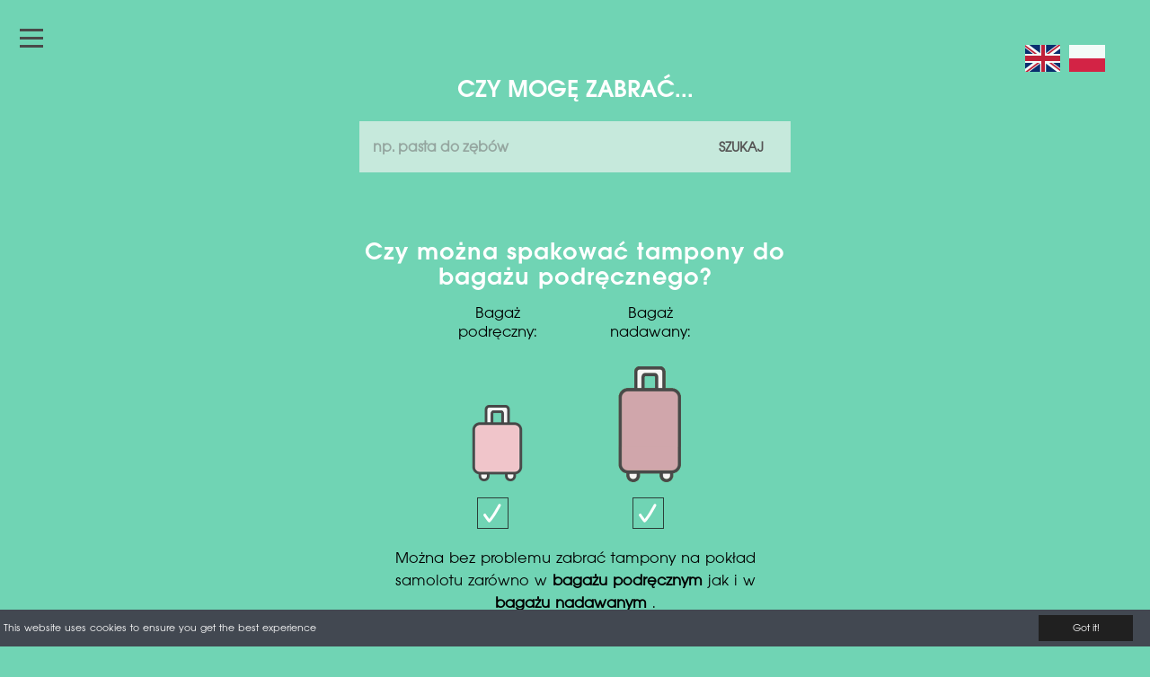

--- FILE ---
content_type: text/html; charset=utf-8
request_url: https://takeonaplane.com/pl/tampony
body_size: 8183
content:
<!doctype html>
<html data-n-head-ssr lang="pl" data-n-head="%7B%22lang%22:%7B%22ssr%22:%22pl%22%7D%7D">
  <head >
    <title>Czy można zabrać tampony do bagażu podręcznego?</title><meta data-n-head="ssr" name="viewport" content="width=device-width, initial-scale=1"><meta data-n-head="ssr" name="google-site-verification" content="fMsYUz2q9flh6lPfjLkRd35hSASun1BROwqFArvkrk0"><meta data-n-head="ssr" name="og:url" itemprop="url" content="https://takeonaplane.com"><meta data-n-head="ssr" name="og:image" content="https://takeonaplane.com/take-on-a-plane-cover.jpg"><meta data-n-head="ssr" name="og:site_name" content="Can I take"><meta data-n-head="ssr" charset="utf-8"><meta data-n-head="ssr" name="description" content="Tampony w bagażu podręcznym. Sprawdź czy można wziąć tampony do samolotu ryanair lub wizzair."><meta data-n-head="ssr" name="og:description" content="Tampony w bagażu podręcznym. Sprawdź czy można wziąć tampony do samolotu ryanair lub wizzair."><meta data-n-head="ssr" name="og:title" content="Czy można zabrać tampony do bagażu podręcznego?"><meta data-n-head="ssr" data-hid="robots" name="robots" content="index,follow"><link data-n-head="ssr" rel="icon" type="image/x-icon" href="/favicon.ico"><link data-n-head="ssr" rel="canonical" href="https://takeonaplane.com/pl/tampony"><link data-n-head="ssr" rel="alternate" href="https://takeonaplane.com/pl/tampony" hreflang="pl"><link rel="preload" href="/_nuxt/c21838d6a5fe79d6b275.js" as="script"><link rel="preload" href="/_nuxt/9921a7d5c258fa3e4eba.js" as="script"><link rel="preload" href="/_nuxt/188c39dc9d06bf29532d.js" as="script"><link rel="preload" href="/_nuxt/4172a115ac26c63b6779.js" as="script"><link rel="preload" href="/_nuxt/img/4381548.svg" as="image"><link rel="preload" href="/_nuxt/img/ea106d2.svg" as="image"><link rel="preload" href="/_nuxt/img/45f3248.svg" as="image"><link rel="preload" href="/_nuxt/fonts/f1c6382.ttf" as="font" type="font/ttf" crossorigin><link rel="preload" href="/_nuxt/fonts/54713e4.ttf" as="font" type="font/ttf" crossorigin><link rel="preload" href="/_nuxt/3a60018579a0ce193f94.js" as="script"><link rel="preload" href="/_nuxt/38c729297f77ce8c846d.js" as="script"><link rel="preload" href="/_nuxt/img/73fff27.svg" as="image"><link rel="preload" href="/_nuxt/img/7ea350c.svg" as="image"><link rel="preload" href="/_nuxt/img/7d0980c.svg" as="image"><link rel="preload" href="/_nuxt/img/f5dd143.svg" as="image"><link rel="preload" href="/_nuxt/img/704225e.svg" as="image"><link rel="preload" href="/_nuxt/img/0b11b6c.svg" as="image"><link rel="preload" href="/_nuxt/img/19995c9.svg" as="image"><link rel="preload" href="/_nuxt/img/33220b7.svg" as="image"><link rel="preload" href="/_nuxt/img/5902f68.svg" as="image"><link rel="preload" href="/_nuxt/img/a57ea43.svg" as="image"><link rel="preload" href="/_nuxt/img/6458e16.svg" as="image"><link rel="preload" href="/_nuxt/img/28f4ff0.svg" as="image"><link rel="preload" href="/_nuxt/img/604dd7f.svg" as="image"><link rel="preload" href="/_nuxt/img/f634e0e.svg" as="image"><link rel="preload" href="/_nuxt/img/b84c7b1.svg" as="image"><link rel="preload" href="/_nuxt/img/c350b07.svg" as="image"><link rel="preload" href="/_nuxt/img/7b07dd3.svg" as="image"><link rel="preload" href="/_nuxt/img/5c9a7c4.svg" as="image"><link rel="preload" href="/_nuxt/img/d619371.svg" as="image"><link rel="preload" href="/_nuxt/img/d08a586.svg" as="image"><link rel="preload" href="/_nuxt/img/e82ce53.svg" as="image"><link rel="preload" href="/_nuxt/img/26549b7.svg" as="image"><link rel="preload" href="/_nuxt/img/c5bc4a2.svg" as="image"><link rel="preload" href="/_nuxt/img/a5d57ff.svg" as="image"><link rel="preload" href="/_nuxt/img/772d129.svg" as="image"><link rel="preload" href="/_nuxt/img/3c93ca6.svg" as="image"><link rel="preload" href="/_nuxt/img/49d323a.svg" as="image"><link rel="preload" href="/_nuxt/img/69683c3.svg" as="image"><link rel="preload" href="/_nuxt/img/e63e504.svg" as="image"><link rel="preload" href="/_nuxt/img/aa2421a.svg" as="image"><link rel="preload" href="/_nuxt/img/c8b8453.svg" as="image"><link rel="prefetch" href="/_nuxt/1390c84379dad586de90.js"><link rel="prefetch" href="/_nuxt/14c270d494d1a4ff21dd.js"><link rel="prefetch" href="/_nuxt/1cddf80e6aace69da0d0.js"><link rel="prefetch" href="/_nuxt/1fe5ae3f2d1062180ee9.js"><link rel="prefetch" href="/_nuxt/26dad56060e8b151e1f3.js"><link rel="prefetch" href="/_nuxt/39dff85446743cdfc976.js"><link rel="prefetch" href="/_nuxt/3e6202839f9d35dc8763.js"><link rel="prefetch" href="/_nuxt/42dfa61104beda118fb6.js"><link rel="prefetch" href="/_nuxt/4871069cf40f4cab9875.js"><link rel="prefetch" href="/_nuxt/52884e732ac740806138.js"><link rel="prefetch" href="/_nuxt/591393fe08307a9935fd.js"><link rel="prefetch" href="/_nuxt/5b03f4493db8b8eacefe.js"><link rel="prefetch" href="/_nuxt/5fc63a03671c1a032f2f.js"><link rel="prefetch" href="/_nuxt/66afd23b9a7c36d3938c.js"><link rel="prefetch" href="/_nuxt/695481178fe777ca0df4.js"><link rel="prefetch" href="/_nuxt/6db455046db527b7fe30.js"><link rel="prefetch" href="/_nuxt/7475938e68aff45dede2.js"><link rel="prefetch" href="/_nuxt/773e1b5088907c7ac913.js"><link rel="prefetch" href="/_nuxt/942273a7127f268501ae.js"><link rel="prefetch" href="/_nuxt/961357a8f631a8353b89.js"><link rel="prefetch" href="/_nuxt/98a472cf68a71c28fa6d.js"><link rel="prefetch" href="/_nuxt/9e62fcfe8230880c21c5.js"><link rel="prefetch" href="/_nuxt/9fc819685b4706ab0b74.js"><link rel="prefetch" href="/_nuxt/a0ae479e5912cc88a374.js"><link rel="prefetch" href="/_nuxt/a4280df775109ec8cfde.js"><link rel="prefetch" href="/_nuxt/a547db67852f12735a33.js"><link rel="prefetch" href="/_nuxt/a9c935901e6306523675.js"><link rel="prefetch" href="/_nuxt/bbe97ebe63cf42b4a565.js"><link rel="prefetch" href="/_nuxt/bf94dffcfce1d705b15d.js"><link rel="prefetch" href="/_nuxt/bf9afd7b9129c77d41ce.js"><link rel="prefetch" href="/_nuxt/cbbdc90de6a4fe6a6ee4.js"><link rel="prefetch" href="/_nuxt/d3941dd55d81a290552a.js"><link rel="prefetch" href="/_nuxt/db6fdb5a3b9a2d469846.js"><link rel="prefetch" href="/_nuxt/ef055f83b7b96aa27dcf.js"><link rel="prefetch" href="/_nuxt/fae260d3b8ecd4b23cfc.js"><link rel="prefetch" href="/_nuxt/ffc292054d98a91a2ff4.js"><style data-vue-ssr-id="3191d5ad:0 54129d17:0 9afae19a:0 568724a5:0 8f2fd548:0 104dc138:0 4288492f:0 729955a2:0">.nuxt-progress{position:fixed;top:0;left:0;right:0;height:2px;width:0;opacity:1;-webkit-transition:width .1s,opacity .4s;transition:width .1s,opacity .4s;background-color:#3b8070;z-index:999999}.nuxt-progress.nuxt-progress-notransition{-webkit-transition:none;transition:none}.nuxt-progress-failed{background-color:red}
@charset "UTF-8";html{font-family:Source Sans Pro,-apple-system,BlinkMacSystemFont,Segoe UI,Roboto,Helvetica Neue,Arial,sans-serif;font-size:16px;word-spacing:1px;-moz-osx-font-smoothing:grayscale;-webkit-font-smoothing:antialiased;box-sizing:border-box}*,:after,:before{box-sizing:border-box;margin:0}header{margin-right:auto;margin-left:auto;display:block;width:-webkit-fit-content;width:-moz-fit-content;width:fit-content}header em{font-size:42px}#page-container,.st-menu,body{min-height:100vh;background:#63cdda;-webkit-transition:background 1s;transition:background 1s}.main-page .title{color:#fff}.main-page .search-results{background-color:#c1e6ec}.main-page .st-menu,.main-page body{min-height:100vh;background:#63cdda;-webkit-transition:background 1s;transition:background 1s}.main-page .input-search2{background:#c1e6ec}.item-error-page .input-search2,.item-maybe-page .input-search2,.item-success-page .input-search2,.main-page .input-search2{-webkit-transition:background 1s;transition:background 1s}.item-success-page .title{color:#fff}.item-success-page #page-container,.item-success-page .st-menu,.item-success-page body{background:#70d4b4;-webkit-transition:background 1s;transition:background 1s}.item-success-page .input-search2,.item-success-page .search-results{background:#c6e9dc}.item-error-page .title{color:#fff}.item-error-page #page-container,.item-error-page .st-menu,.item-error-page body{background:#e66767;-webkit-transition:background 1s;transition:background 1s}.item-error-page .input-search2,.item-error-page .search-results{background:#ecbab8}.item-maybe-page .title{color:#fff}.item-maybe-page .search-results{background-color:#fee6b9}.item-maybe-page #page-container,.item-maybe-page .st-menu,.item-maybe-page body{background:#fdcb6e;-webkit-transition:background 1s;transition:background 1s}.item-maybe-page .input-search2{background-color:hsla(0,0%,100%,.5)}body{min-height:100vh}header{padding-bottom:15px}@font-face{font-family:AvantGardeGothic;src:url(/_nuxt/fonts/f1c6382.ttf);font-display:swap}@font-face{font-family:AvantGardeGothicDemi;src:url(/_nuxt/fonts/54713e4.ttf);font-display:swap}*{font-family:AvantGardeGothic,Arial,sans-serif}#click-background{z-index:2;height:100%;width:100%;position:absolute}.st-effect-7.st-container{-webkit-perspective:1500px;perspective:1500px;-webkit-perspective-origin:0 50%;perspective-origin:0 50%}.st-effect-7 .st-pusher{-webkit-transform-style:preserve-3d;transform-style:preserve-3d}.st-effect-7.st-menu-open .st-pusher{-webkit-transform:translate3d(200px,0,0);transform:translate3d(200px,0,0)}.st-effect-7.st-menu{-webkit-transform:translate3d(-100%,0,0) rotateY(-90deg);transform:translate3d(-100%,0,0) rotateY(-90deg);-webkit-transform-origin:100% 50%;transform-origin:100% 50%;-webkit-transform-style:preserve-3d;transform-style:preserve-3d}.st-effect-7.st-menu-open .st-effect-7.st-menu{visibility:visible;-webkit-transition:-webkit-transform .5s;transition:-webkit-transform .5s;transition:transform .5s;transition:transform .5s,-webkit-transform .5s;-webkit-transform:translate3d(-100%,0,0) rotateY(0deg);transform:translate3d(-100%,0,0) rotateY(0deg)}.st-container,.st-content,.st-pusher{height:100%}.st-container,.st-content,.st-content-inner{position:relative}.st-container{overflow:hidden}.st-pusher{position:relative;left:0;z-index:99;height:100%;-webkit-transition:-webkit-transform .5s;transition:-webkit-transform .5s;transition:transform .5s;transition:transform .5s,-webkit-transform .5s}.st-pusher:after{position:absolute;top:0;right:0;width:0;height:0;background:rgba(0,0,0,.2);content:"";opacity:0;-webkit-transition:opacity .5s,width .1s .5s,height .1s .5s;transition:opacity .5s,width .1s .5s,height .1s .5s}.st-menu-open .st-pusher:after{width:100%;height:100%;opacity:1;-webkit-transition:opacity .5s;transition:opacity .5s}.st-menu{left:0;z-index:100;visibility:hidden;width:200px;-webkit-transition:all .5s;transition:all .5s}.st-menu,.st-menu:after{position:absolute;top:0;height:100%}.st-menu:after{right:0;width:100%;background:rgba(0,0,0,.2);content:"";opacity:1;-webkit-transition:opacity .5s;transition:opacity .5s}.st-menu-open .st-menu:after{width:0;height:0;opacity:0;-webkit-transition:opacity .5s,width .1s .5s,height .1s .5s;transition:opacity .5s,width .1s .5s,height .1s .5s}.st-menu ul{margin:0;padding:0;list-style:none}.st-menu h2{margin:0;padding:1em;color:rgba(0,0,0,.4);text-shadow:0 0 1px rgba(0,0,0,.1);font-weight:300;font-size:2em}.st-menu ul li a{display:block;padding:1em 1em 1em 1.2em;outline:none;color:#f3efe0;text-transform:uppercase;font-weight:400;-webkit-transition:background .3s,box-shadow .3s;transition:background .3s,box-shadow .3s}.st-menu a:hover{font-family:AvantGardeGothicDemi}article,aside,details,figcaption,figure,footer,header,hgroup,main,nav,section,summary{display:block}audio,canvas,video{display:inline-block}audio:not([controls]){display:none;height:0}[hidden]{display:none}html{font-family:sans-serif;-ms-text-size-adjust:100%;-webkit-text-size-adjust:100%}body{margin:0}a:focus{outline:thin dotted}a:active,a:hover{outline:0}h1{font-size:2em;margin:.67em 0}abbr[title]{border-bottom:1px dotted}b,strong{font-weight:700}dfn{font-style:italic}hr{box-sizing:content-box;height:0}mark{background:#ff0;color:#000}code,kbd,pre,samp{font-family:monospace,serif;font-size:1em}pre{white-space:pre-wrap}q{quotes:"“" "”" "‘" "’"}small{font-size:80%}sub,sup{font-size:75%;line-height:0;position:relative;vertical-align:baseline}sup{top:-.5em}sub{bottom:-.25em}img{border:0}svg:not(:root){overflow:hidden}figure{margin:0}fieldset{border:1px solid silver;margin:0 2px;padding:.35em .625em .75em}legend{border:0;padding:0}button,input,select,textarea{font-family:inherit;font-size:100%;margin:0}button,input{line-height:normal}button,select{text-transform:none}button,html input[type=button],input[type=reset],input[type=submit]{-webkit-appearance:button;cursor:pointer}button[disabled],html input[disabled]{cursor:default}input[type=checkbox],input[type=radio]{box-sizing:border-box;padding:0}input[type=search]{-webkit-appearance:textfield;box-sizing:content-box}input[type=search]::-webkit-search-cancel-button,input[type=search]::-webkit-search-decoration{-webkit-appearance:none}button::-moz-focus-inner,input::-moz-focus-inner{border:0;padding:0}textarea{overflow:auto;vertical-align:top}table{border-collapse:collapse;border-spacing:0}.paper-plane-menu-icon{width:20px}#menu-items{margin-top:20px}#menu-items li a{text-decoration:none;color:#fff}#menu-items li{height:50px;margin-left:30px}#menu-items li,.ads-widget{display:-webkit-box;display:flex}.ads-widget{margin:50px auto;-webkit-box-pack:center;justify-content:center}#page-container{padding-bottom:50px}.Cookie--dark-lime .Cookie__button{background:#202020!important}.bottom-search-container{width:550px;margin:-20px auto 0;display:-webkit-box;display:flex;border:1px solid #fff;height:230px;position:absolute;width:520px;left:0;right:0;margin:0 auto 50px}@media screen and (max-device-width:480px){.bottom-search-container{width:90%;left:0;margin-top:0}}
.flag-container{width:100px;display:-webkit-box;display:flex;position:absolute;right:50px;top:50px;z-index:1}.flag-container a{display:inline-block}.lang-flag{width:40px;margin-left:10px;opacity:.92}.is-inactive,.lang-flag{cursor:pointer}.lang-flag:not(.is-inactive){pointer-events:none}
#heading[data-v-6aa6c530]{min-height:10vh}.hamburger-line[data-v-6aa6c530]{padding:0;margin:0}#hamburger-menu p[data-v-6aa6c530]{height:3px;width:100%;background-color:#494949}#hamburger-menu[data-v-6aa6c530]{width:70px;line-height:6px;margin-left:0;position:absolute;margin-top:10px;cursor:pointer;padding:22px}
h1.title{font-family:AvantGardeGothicDemi,Arial,sans-serif!important;display:block;font-weight:600;font-size:50px;letter-spacing:1px;margin-right:auto;margin-left:auto;width:-webkit-fit-content;width:-moz-fit-content;width:fit-content}h1.title,h2.title,h3.title{font-family:AvantGardeGothicDemi;font-size:28px;line-height:1;width:100%;padding:0 15px;margin:15px auto 0}.no-item-title{text-align:center}.search-section.bottom-search{display:-webkit-box;display:flex;-webkit-box-orient:vertical;-webkit-box-direction:normal;flex-direction:column;-webkit-box-align:center;align-items:center;-webkit-box-pack:center;justify-content:center;width:100%;padding:0 10px}.search-section :link,.search-section :visited{color:#fff;text-decoration:none}.search-section :-webkit-any-link{color:#fff;text-decoration:none}.search-section :-moz-any-link{color:#fff;text-decoration:none}.search-section :any-link{color:#fff;text-decoration:none}.search-end-of-page.bottom-search-container{margin-bottom:100px!important}
.search-container[data-v-456f9985]{z-index:3;position:relative;margin:0 30px;display:-webkit-box;display:flex;-webkit-box-orient:vertical;-webkit-box-direction:normal;flex-direction:column}.search-results[data-v-456f9985]{min-height:200px;position:absolute;width:480px;box-shadow:10px 14px 54px -2px rgba(0,0,0,.21);border:1px solid hsla(0,0%,85.5%,.26)}.response-container[data-v-456f9985]{width:480px;display:block;margin-left:auto;margin-right:auto;height:0;-webkit-box-ordinal-group:3;order:2}.response-container ul[data-v-456f9985]{padding-left:0}.response-container ul li.selectedSearchItem[data-v-456f9985]{background-color:hsla(0,0%,100%,.45)}.response-container ul li[data-v-456f9985]{list-style-type:none!important;text-decoration:none!important;text-underline:none;padding-top:8px!important;padding-bottom:10px!important;padding-left:12px!important;color:#000!important}.response-container ul li[data-v-456f9985],.response-container ul li p[data-v-456f9985]{font-size:22px!important;margin-left:0!important;margin-right:0!important}.response-container ul li p[data-v-456f9985]{margin-top:0!important}a[data-v-456f9985]{text-decoration:none}a[data-v-456f9985],a[data-v-456f9985]:visited{border-bottom-color:hsla(0,0%,100%,0);color:#000}.search-input-container[data-v-456f9985]{margin-top:20px;display:-webkit-box;display:flex;margin-left:auto;margin-right:auto;height:60px;width:480px;-webkit-box-ordinal-group:2;order:1}.google-auto-placed[data-v-456f9985]{-webkit-box-ordinal-group:4;order:3}.search-btn[data-v-456f9985]{margin-left:-80px;padding-top:20px;font-weight:700;cursor:pointer;height:60px;width:80px;position:absolute;color:#555454}.search-btn[data-v-456f9985]:hover{color:#1f1d1d}.search-input-container input[data-v-456f9985]::-webkit-input-placeholder{color:hsla(0,0%,39.2%,.5);font-size:17px}.search-input-container input[data-v-456f9985]::-moz-placeholder{color:hsla(0,0%,39.2%,.5);font-size:17px}.search-input-container input[data-v-456f9985]:-ms-input-placeholder{color:hsla(0,0%,39.2%,.5);font-size:17px}.search-input-container input[data-v-456f9985]::-ms-input-placeholder{color:hsla(0,0%,39.2%,.5);font-size:17px}.search-input-container input[data-v-456f9985]::placeholder{color:hsla(0,0%,39.2%,.5);font-size:17px}.search-input-container input[data-v-456f9985]:focus::-webkit-input-placeholder{color:hsla(0,0%,39.2%,.2)}.search-input-container input[data-v-456f9985]:focus::-moz-placeholder{color:hsla(0,0%,39.2%,.2)}.search-input-container input[data-v-456f9985]:focus:-ms-input-placeholder{color:hsla(0,0%,39.2%,.2)}.search-input-container input[data-v-456f9985]:focus::-ms-input-placeholder{color:hsla(0,0%,39.2%,.2)}.search-input-container input[data-v-456f9985]:focus::placeholder{color:hsla(0,0%,39.2%,.2)}.search-input-container input[data-v-456f9985]{width:480px;border:0;padding:15px;font-size:22px;display:block;font-weight:700;color:#565656}input[data-v-456f9985]:focus,select[data-v-456f9985]:focus,textarea[data-v-456f9985]:focus{outline-offset:0!important}[data-v-456f9985]:focus{outline:0 auto -webkit-focus-ring-color!important}.item-url[data-v-456f9985]{cursor:pointer}@media screen and (max-device-width:480px){input[data-v-456f9985]::-webkit-input-placeholder{line-height:1.6}input[data-v-456f9985]::-moz-placeholder{line-height:1.6}input[data-v-456f9985]:-ms-input-placeholder{line-height:1.6}input[data-v-456f9985]::-ms-input-placeholder{line-height:1.6}input[data-v-456f9985]::placeholder{line-height:1.6}}@media screen and (max-device-width:540px){.s-input-container[data-v-456f9985],.search-input-container[data-v-456f9985],.search-input-container input[data-v-456f9985]{width:100%;max-width:320px;display:-webkit-box;display:flex;align-self:center;margin:0 auto}.search-results[data-v-456f9985],.search-section[data-v-456f9985]{width:100%}.search-section a[data-v-456f9985],.search-section h3[data-v-456f9985]{margin:0 auto}.response-container[data-v-456f9985]{width:95vw}}
.item-info{text-align:center;margin-top:30px;font-family:sans-serif}h2{margin-left:auto;display:block;width:-webkit-fit-content;width:-moz-fit-content;width:fit-content;margin-right:auto;position:relative;margin-bottom:20px}.carryon-img img{width:75px}.checked-img img{width:133px}.carryon-img img{margin-top:70px;width:85px}.checked-img{margin-left:40px}.checked-img p{margin-bottom:25px}#luggage-container{display:-webkit-box;display:flex;width:300px;margin-left:auto;margin-right:auto;height:160px;margin-bottom:10px}#luggage-container p{font-size:18px}*,:after,:before{box-sizing:border-box}.ac-custom{padding:0 3em;max-width:900px;margin:10px}.ac-custom h2{font-size:3em;font-weight:300;padding:0 0 .5em;margin:0 0 30px}.ac-custom ol,.ac-custom ul{list-style:none;padding:0;margin:0 auto;max-width:800px}.ac-custom li{margin:0 auto;padding:2em 0;position:relative}.ac-custom label{display:inline-block;position:relative;font-size:2em;padding:0;vertical-align:top;color:rgba(0,0,0,.2);cursor:pointer;-webkit-transition:color .3s;transition:color .3s}.ac-custom input[type=checkbox],.ac-custom input[type=radio],.ac-custom label:before{width:35px;height:35px;top:50%;left:0;margin-top:-25px;position:absolute;cursor:pointer}.ac-custom input[type=checkbox]{opacity:0;-webkit-appearance:none;display:inline-block;vertical-align:middle;z-index:100}.ac-custom label:before{content:"";border:1px solid #1b1b1b;-webkit-transition:opacity .3s;transition:opacity .3s}.ac-radio label:before{border-radius:50%}.ac-custom input[type=checkbox]:checked+label{color:#fff}.ac-custom input[type=checkbox]:checked+label:before{opacity:.8}.ac-custom svg{width:35px;height:35px;top:50%;margin-top:-20px;left:5px;pointer-events:none}.ac-custom svg path{stroke:#fff;stroke-width:13px;stroke-linecap:round;stroke-linejoin:round;fill:none}.ac-question svg path{stroke-width:3px;fill:#fff}.ac-question svg{width:35px;height:35px;top:50%;margin-top:-22px;left:5px;pointer-events:none}.answer{color:#fff;font-size:36px;text-decoration:underline}.checked-input-container{margin-left:32px}.ac-custom{margin-top:15px}.checkboxes{display:-webkit-box;display:flex;margin:65px auto 0;width:335px}.item-info-details{font-size:18px;max-width:430px;padding:0 5px;font-weight:400;line-height:1.4;margin-bottom:5px}.item-info-details:first-letter{text-transform:capitalize}@media screen and (max-device-width:480px){.item-info{text-align:center;margin-top:20px}.item-info-details{font-size:18px;max-width:480px;padding:0 20px}}.airport-security-info{color:#444;margin-top:40px;width:450px;margin-left:auto;margin-right:auto;font-size:15px;line-height:1;text-align:center}.similar-items{max-width:450px;margin:50px auto 0;padding:10px;border:1px solid #444}.similar-items h2{font-size:16px;color:#444;text-align:center}.similar-items p{font-size:16px}.item-bottom-description-section p :link,.item-bottom-description-section p :visited,.similar-items :link,.similar-items :visited{color:#000;text-decoration:none;border-bottom:1px solid #000}.item-bottom-description-section p :-webkit-any-link,.similar-items :-webkit-any-link{color:#000;text-decoration:none;border-bottom:1px solid #000}.item-bottom-description-section p :-moz-any-link,.similar-items :-moz-any-link{color:#000;text-decoration:none;border-bottom:1px solid #000}.item-bottom-description-section p :any-link,.similar-items :any-link{color:#000;text-decoration:none;border-bottom:1px solid #000}.similar-items :link:hover,.similar-items :visited:hover{font-weight:700}.similar-items :-webkit-any-link:hover{font-weight:700}.similar-items :-moz-any-link:hover{font-weight:700}.similar-items :any-link:hover{font-weight:700}.common-searches-wrapper{margin-bottom:20px;display:-webkit-box;display:flex;-webkit-box-pack:space-evenly;justify-content:space-evenly}.check-other-items,.common-search{text-align:center}.common-search{display:inline-block;font-size:20px;text-underline:none;width:140px}.item-bottom-description-section>div p,.item-bottom-description-section>p{font-size:17px;text-align:left;margin-top:10px;text-align:justify;margin-left:15px;margin-right:15px}.item-bottom-description-section>h2,.item-bottom-description-section li,.party-poppers-comparition-table{margin-left:15px;margin-right:15px}.party-poppers-comparition-table td:first-child{padding-right:30px}.comparition-table,.item-bottom-description-section>h2,.item-bottom-description-section li{margin-left:15px;margin-right:15px;border-spacing:0 1em;border-collapse:separate}.comparition-table td:first-child{padding-right:30px}.item-bottom-description img{max-width:480px;width:100%}.item-bottom-description{max-width:480px;text-align:justify;margin:0 auto}.item-bottom-description-section{margin-top:20px}@media screen and (max-device-width:480px){.airport-security-info{width:100%;padding:0 20px}.similar-items{margin:50px 15px 0}}.long-text{max-width:600px}
.Cookie__button{padding:7px}.Cookie--bottom{position:fixed;bottom:0;top:auto;height:auto;left:0;right:0;z-index:9999;width:100%;background-color:#1c7430;font-size:12px}.Cookie--dark-lime{padding:4px!important}.Cookie__content{text-align:center}.Cookie>*{margin:2px 0!important}.fb-icon img,.ig-icon img{border-radius:3px}.fb-icon a img,.ig-icon a img{width:28px;height:28px}.ig-icon{margin-left:20px}.footer-contact{display:-webkit-box;display:flex;width:300px;margin:0 auto;padding-bottom:50px}.mail{margin-left:40px;margin-top:5px;font-weight:700;color:#fff}.footer-contact :link,.footer-contact :visited{color:#fff;text-decoration:none}.footer-contact :-webkit-any-link{color:#fff;text-decoration:none}.footer-contact :-moz-any-link{color:#fff;text-decoration:none}.footer-contact :any-link{color:#fff;text-decoration:none}@media screen and (max-device-width:480px){.footer-contact{padding-bottom:70px}}</style>
  </head>
  <body >
    <div data-server-rendered="true" id="__nuxt"><!----><div id="__layout"><div><div class="flag-container"><div><img src="[data-uri]" class="lang-flag is-inactive"></div> <div><img src="[data-uri]" class="lang-flag"></div></div> <div id="st-container" class="st-container st-effect-7"><div class="st-pusher main-page"><nav id="menu-1" class="st-menu st-effect-7"><ul id="menu-items"><li><img src="/_nuxt/img/4381548.svg" alt="paper-plane-icon" class="paper-plane-menu-icon"> <a href="/pl" class="nuxt-link-active">
              Search
            </a></li> <li><img src="/_nuxt/img/4381548.svg" alt="paper-plane-icon" class="paper-plane-menu-icon"> <a href="/en/categories">
              Categories
            </a></li> <li><img src="/_nuxt/img/4381548.svg" alt="paper-plane-icon" class="paper-plane-menu-icon"> <a href="/en/top30">Top 30</a></li> <li><img src="/_nuxt/img/4381548.svg" alt="paper-plane-icon" class="paper-plane-menu-icon"> <a href="/en/what-can-you-take-on-a-plane">Essential list</a></li></ul></nav> <div class="st-content"><div class="st-content-inner"><div><!----> <div id="page-container"><div id="heading" data-v-6aa6c530><div id="hamburger-menu" data-v-6aa6c530><p class="hamburger-line" data-v-6aa6c530></p> <br data-v-6aa6c530> <p class="hamburger-line" data-v-6aa6c530></p> <br data-v-6aa6c530> <p class="hamburger-line" data-v-6aa6c530></p> <br data-v-6aa6c530></div></div> <div class="search-section"><a href="/pl" class="nuxt-link-active"><h3 class="no-item-title title">
      CZY MOGĘ ZABRAĆ...
    </h3></a> <div class="main-container"><div class="search-container" data-v-456f9985><div class="search-input-container" data-v-456f9985><div class="s-input-container" data-v-456f9985><input placeholder="np. pasta do zębów" value="" class="input-search2 mx-auto d-block" data-v-456f9985></div> <div data-v-456f9985><div class="search-btn" data-v-456f9985>
        SZUKAJ
      </div></div></div> <div class="response-container" data-v-456f9985><!----></div></div> <h3 class="no-item-title title-ending title" style="visibility:visible;">
      ...W BAGAŻU DO SAMOLOTU?
    </h3></div></div> <!----> <!----> <div><div class="item-info"><header><h1 class="title long-text">
      Czy można spakować tampony do bagażu podręcznego?
    </h1> <span id="item-emphesizer"></span></header>  <div id="luggage-container"><div class="carryon-img"><p>Bagaż podręczny:</p> <img src="/cabin-bag.png" alt="bagaż podręczny samolot" title="bagaż podręczny"></div> <div class="checked-img"><p>Bagaż nadawany:</p> <img src="/checked-luggage.png" alt="bagaż nadawany samolot" title="bagaż nadawany"></div></div> <div class="checkboxes"><div class="ac-custom ac-checkbox ac-checkmark"><input id="carryon-input" name="cb1" type="checkbox"> <label for="cb1"></label></div> <div class="ac-custom ac-checkbox ac-checkmark checked-input-container"><input id="checked-input" name="cb1" type="checkbox"> <label for="cb1"></label></div></div> <div><h2 class="item-info-details">
      Można bez problemu zabrać tampony na pokład samolotu zarówno w
      <strong>bagażu podręcznym</strong> jak i w
      <strong>bagażu nadawanym</strong> .
    </h2> <!----> <!----></div> <DIV class="v-portal" style="display:none;"></DIV></div></div> <!----> <!----> <!----> <div class="vue-portal-target"></div></div></div></div></div></div></div> <div><div class="footer-contact"><div class="fb-icon"><a href="https://www.facebook.com/takeonaplanecom"><img src="/_nuxt/img/ea106d2.svg" alt="facebook-icon"></a></div> <div class="ig-icon"><a href="https://www.instagram.com/takeonaplane/"><img src="/_nuxt/img/45f3248.svg" alt="instagram-icon"></a></div> <div class="mail"><!----></div></div> <!----></div></div></div></div><script>window.__NUXT__=(function(a,b,c,d,e,f,g){return {layout:"default",data:[{englishName:"tampons",main_name:a,name:a,lang:d,detail_id:414,similar:"pęseta,baterie,pistolet do tatuażu",type:"medyczne",carryon:b,checked:b,info:"",polishName:a,translations:{yes:b,no:"no",maybe:e},declination:a,outcome:{yes:f,no:c,maybe:e}}],error:g,state:{pageState:"main-page",errorPage:c,showResults:c,hideSearch:g,lang:d},serverRendered:f}}("tampony","yes",false,"pl","maybe",true,null));</script><script src="/_nuxt/c21838d6a5fe79d6b275.js" defer></script><script src="/_nuxt/3a60018579a0ce193f94.js" defer></script><script src="/_nuxt/38c729297f77ce8c846d.js" defer></script><script src="/_nuxt/9921a7d5c258fa3e4eba.js" defer></script><script src="/_nuxt/188c39dc9d06bf29532d.js" defer></script><script src="/_nuxt/4172a115ac26c63b6779.js" defer></script>
    <script>
      window.adsFactor = window.adsFactor || Math.random();
      if (window.adsFactor < 1.01) {
        document.write(
          unescape(
            `%3Cscript data-ad-client="ca-pub-3845932732616732" src="https://pagead2.googlesyndication.com/pagead/js/adsbygoogle.js" %3E%3C/script%3E`
          )
        );
      }
    </script>
    <script>setTimeout(function(){window.adsFactor<1.01&&(adsbygoogle=window.adsbygoogle||[]).push({google_ad_client:"ca-pub-3845932732616732",enable_page_level_ads:!0})})</script>
  </body>
</html>


--- FILE ---
content_type: text/html; charset=utf-8
request_url: https://www.google.com/recaptcha/api2/aframe
body_size: 257
content:
<!DOCTYPE HTML><html><head><meta http-equiv="content-type" content="text/html; charset=UTF-8"></head><body><script nonce="u0cT2lZPPXDdV4wrYbMtcA">/** Anti-fraud and anti-abuse applications only. See google.com/recaptcha */ try{var clients={'sodar':'https://pagead2.googlesyndication.com/pagead/sodar?'};window.addEventListener("message",function(a){try{if(a.source===window.parent){var b=JSON.parse(a.data);var c=clients[b['id']];if(c){var d=document.createElement('img');d.src=c+b['params']+'&rc='+(localStorage.getItem("rc::a")?sessionStorage.getItem("rc::b"):"");window.document.body.appendChild(d);sessionStorage.setItem("rc::e",parseInt(sessionStorage.getItem("rc::e")||0)+1);localStorage.setItem("rc::h",'1762316240741');}}}catch(b){}});window.parent.postMessage("_grecaptcha_ready", "*");}catch(b){}</script></body></html>

--- FILE ---
content_type: image/svg+xml
request_url: https://takeonaplane.com/_nuxt/img/5902f68.svg
body_size: 25609
content:
<?xml version="1.0" encoding="UTF-8" standalone="no"?>
<!DOCTYPE svg PUBLIC "-//W3C//DTD SVG 1.1//EN" "http://www.w3.org/Graphics/SVG/1.1/DTD/svg11.dtd">
<svg version="1.1" id="Layer_1" xmlns="http://www.w3.org/2000/svg" xmlns:xlink="http://www.w3.org/1999/xlink" x="0px" y="0px" width="512px" height="512px" viewBox="0 0 512 512" enable-background="new 0 0 512 512" xml:space="preserve">  <image id="image0" width="512" height="512" x="0" y="0"
    href="[data-uri]
AAB6JgAAgIQAAPoAAACA6AAAdTAAAOpgAAA6mAAAF3CculE8AAAABmJLR0QA/wD/AP+gvaeTAAAA
CXBIWXMAAA7EAAAOxAGVKw4bAABhWklEQVR42u3dd5gcV5U28Pfcqk4TFK0s2ZKs5JxkGwecCQ5k
MMnGNhgnwMCy7MIuuxhYdoFvl+xANMYsCwaMDbZxljO2JeegnKwwozgzmulYVfd8f4wMDpKmZ6q6
q6b7/T2PHh6s7tunSt11T92691yAiIiIiIiIiIiIiIiIiIiIiIiIiIiIiIiIiIiIiIiIiIiIiIiI
iIiIiIiIiIiIiIiIiIiIiIiIiIiIiIiIiIiIiIiIiIiIiIiIiIiIiIiIiIiIiIiIiIiIiIiIiIiI
iIiIiIiIiIiIiIiIiIiIiIiIiIiIiIiIiIiIiIiIiIiIiIiIiIiIiIiIiIiIiIiIiIiIiIiIiIiI
iIiIiIiIiIiIiIiIiIiIiIiIiIiIiIiIiIiIiIiIiIiIiIiIiIiIiIiIiIiIiIiIiIiIiIiIiIiI
iIiIiIiIiIiIiIiIiIiIiIiIiIiIiIiIiIiIiIiIiIiIiIiIiIiIiIiIiIiIiIiIhh1Vlb6C/XNf
IfhnVU3HHQ8RERHVQV/RP7evEOjOP0vzef/MuGMiIiKiGlLVlr5CsPYVCUD/n7y9q7es+8cdHxE1
FxN3AETNoq9g/wXA3q/7C9HTJLBP9xWC723friPjjpOImoPEHQBRMygWde9A7WIALQO8dBuAr7Xm
zA9FJIg7biJqXBwBIKoDq/ptDNz5A8BYAN/NF+3C3qKeEHfcRNS4OAJAVGM7inq8UfsAhvR7k1sc
kctzOVkd93EQUWNhAkBUQ6rq5Iv2CQCHhGimCOD7xZz5+jiR3riPiYgaAxMAohrK54NLVHB12HZU
gUI5qLjG/GLMSOdSEbFxH1uzW6Sa6ujEYQI73wAzVDEFRsbCwkBQBnQbgE6BvqCB82x+Cp47m/M6
KEGYABDVSFeXjkpl7DIA48K2VfYsyhUFABhBPps2nxk1wv1p3MfYbO7ariO9SvAeVfMuQE8FkKv2
vdI/wfOuQPWGSZOcW+aLeHEfDzU3JgBENdJXCL4D4DNh27GqyBctVF/9313HrHLhvHPMGHku7mNt
dH/p0OkB7OcEOA9AewRNdgK4Jp0x333TGOmJ+/ioOTEBIKqBHWWdZwL7LIBU2LaKZQvP1938rcJ1
5H4XqXeMYUcSuT+u1lGprP2SAJ8EkKnBR2xX4Fumz3z3jNlSjvt4qbkwASCqgb6ivQ2qp4dtxw8U
hdLAj/sdI54x+sNxo9P/EPexN4pbNnmniTU/BzCtDh+3TqBfOmOS+8u4j5uaBxMAoojl8/6ZKnJL
JG0VLQKrVb/eNegyai7cay/3xrjPw3ClqnJrp/2KAF9Cna+RCrlHRD575kQ+1qHaYwJAFCFVTeWL
9jkAc8O2VfEVpfLQJvu7jiyWwH3XuHGyNO5zMpzc8IKm28borxT6vhjD8AH8uByYf3/3VNkW9zmh
xsVKgEQRyhft5Yig84cC5crQV/r5ge7nw1u8eZt3o6pm4z4vw8Ei1VTraL0h5s4fAFwAl2Ucu/yW
juCfb3iB20ZTbXAEgCgivb06Thy7DMCosG2VKhYVr/qh/z0RI5W0wX+MHZ36WsynKNFu6Qx+JYoP
1/pzFIDnW1SshW8VgSpUAQuFQOAI4BiDtBGkHQPHyIui9rNnTE7dGfc5osbCBIAoIr3F4EeiuChs
O2oVfaXXL/sLyzjYmjLy4bGjktWRqGqurxi8TSDzIXIQVPcDMAJAAGAbIMtU9UlHzO25HB4TkYjP
DHBrR/B5AN+q1TEGqih6FgXfR8kb3MiOawQ510HWNYtaUqnzzpgkL9YqTmouTACIItDXp4fC2EUA
nLBtFUsWXhB5Hweg/wfvOHjGZFNn7tUiG+p8ml6lr08PVcdeJsDZUFS1DbIAKxW4qjVnrhGRQhRx
3NqpR0Ptw4jg3+61KoFFX8VHvhIgin/RlDGaSzl35lLpD3N+AIXFBIAoAn0F/z5ATgzbjh8AhVLt
q8WKwLoGv99rdOocqXNFup4eHeOk7HcBfBhDn4fUIaJfask6vwhTFnmBqlvYZBdCcWiUxxhYRU/Z
Q1+lNv+WriNBzjG/njIj+9GTRfyafAg1PCYARCH1FvyzBfLbKNrqK1jYqMf+98AYKbiO+ce9Rjmh
9yuoRqGgx1jY3wOYHE2LusjC+cyIFnl4KO++tTP4IhT/GekxegG2F726/DumHClkXedz58zIXlPz
D6OGwwSAKARVzeaLdjGA6WHbqniKUoiZ/2E4jnSkXLxvzIjUkDrSauTz/ttV5AZEX1FPAfzGwPxz
S4usq/ZNt27WiQjsUvTPN4jEtmIF+Rrd9e9JzjXrW4z7nrNnph+v+4fTsMVlgEQhFEr284ig81eE
W/YXVhDopFJZH9q8vfJQR6+G3rzotXqL3ik16vyB/huZD1rYJfli8O+qWt0GPYH9FiLq/C0Um/Px
dP4AUPTt1O2VymO/XFW878b1OjaWIGjY4QgA0RAVCjrFwi4F0Bq2rT3X+68vIxKkXPlZVNsOF4u6
d6D2CQB71ekQXlLoP7XlnBt2t2Lglo16hIh9HBHcBFnt7/wrQTJ2aHaMBPu2uHecMiV9Vi1WTFDj
4AgA0RBZ2G8igs7fWk1M5w8AVtUpe/aizV1+V1ePf27Y9gLVH6J+nT8A7C2Q3+SLwaOFgr7htX+p
qiIm+B4iuv5tyXuJ6fwBYFJKnP0ycsaSTRXvwQ7vy3HHQ8nFEQCiIdg5me1hRPAbKpQC+PGMHFdl
57bD7xgzRp4f7Ht7C/57BfK7mgSmgBcoAquwVmGtQFUBAYwIxACuETUubnTV+URbm2wCgNs6/I8o
5LooQtherNRspv9QOABOGZVGi/O3U4RNnvZ1B+asU6al7o87PkoWJgBEg6Sqki8GjwJyVNi2qt3t
L25GoI5r7jGB856xY2VHlecpsgmSrxQEioqv8AOtuliSY2BTjvnTdse5eFmffUojWIVQ8AJsLVSi
PLTQ5rY4mJd7fTkDXxUdnq7o3ZF5w2n7sX4A9eMjAKJBypeC86Lo/BVAqZKcof89sQrxPHuaB3/L
1m7vG9W8p1Cyn0OEnb9VRaEUIF/qny8xmFV2gYUpefadTtm/P4rO36pie6mu5RMGlDXA7Oyuaxm5
IpiWNrOmj/G2PLih9Me4Y6Vk4AgA0SBsVm1rKdqliKATKXsa68z/MBwj2x0jH9trtHvTrv4+ygmS
QP9Qf6lkQ1XTM0b8pz3jB4rQmyPFtdxvT45sdzE5Xd093XZfvS7oZ944KXtV3HFTfDgCQDQILUX7
r4ig81cFyoOsCZ8kgdUxFd/+cXOX99ymbt33tX8f1QRJoH9b5GLIzh8AuqyuiqLzr1ibuM5/jCtV
d/47X5+a4Zgrn9xY2bZgY2V+3PFTPDgCQFSlUkln+ta+AITvRJK07C8sAdQxctO4Me4HRaRcKOgb
LOwjiOD64vmKYjl8oiSCvic9py2K493UV0E5SE4CIABOGJnCKHdop9uzio0enk1NSR8zP6L9FWh4
4AgAUZU8q/+DCDr/IGHL/sJSQHyr7+rc5u3Y2uV9ySL4HiLo/AMbXWXEddbZGkU7+UqQqM4fAPbO
mCF3/gCQMoJ9MnLwiE2Vvoc2VH4S9/FQ/XAEgKgKvUXvFFFzTxRt5UsWQY12+4ub65otLRmJpJJg
vmgR2PDnSY1sfLpiwj+2AdDRW4IfQUxRcUVw6igXWRPdpXyrr+XtHi44ae/M/8V9fFRbHAEgGoCq
OqLmO1G05fnasJ0/AGTT0dxUVDyNpPMXQJeWTXWlgQfQU/IS1fkDwNycibTzB4C9XMnMzsqvn9hY
2vTg+tKcuI+RaocJANEA+gr2EgAHh21HFSgPk2V/Q5FJOWuMSOiKf6qIbOi/KGZlUTA6bDuBKnor
ydp1t9UIZuac8A3tgggwKWXGT0mZpY9sKD/8gmo67uOl6PERANEedHfraDdtlyGCUrZlzw4qASiV
ytiytQvWKtrbWzFmdGSb1kXOiATtrcbTCGbZlyoWFS98omQE3tOBg8AiFbatrYUKCl6ynv0f3e5i
4iBm/oexI1DbUcG3T9478/m4j5uiwwSAaA/yheD7CnwqbDtWFfmirap4zYuLV+HRx57DuvUdr3p9
a2sOhx06D8e84WC0tkQyqh2ZbBor0ilnVth2Att/nqLQBWfZGh+hh7DLfoBN+WRV/NsrZXDcCLfu
n7vJ02K31bNPnpq9Je5zQOExASDajd6y7ieBfQYIfwdZKFv4A8z8r1Q8/OHGu7F0+do9vq6ttQXv
fucpmDlzatynCADgGBRac05LFG1FNkHSoPupijMqipg6+8qJ2uzHCHDiiBRGhJj5H0YAYEM5WGc1
e8yx02RD3OeDho5zAIh2Q6x+GxF0/kGgA3b+QRDg+v+9dcDOHwD68gX872/+glWrk3HtzWbdSJbY
RTlBco01fVG001cJEtX5A8D0jBNb5w/0bzi0d8aZNiHlrX9kQ+kuVeWN5DDFBIBoF/J5/+1QfWsU
bVVT7//e+xZi3frOqtsMggA33nQPSqVyfCcJgOtIpyO6d9h2opwgaQ3WdfkSenhEVdFTTla9/5QR
zM0l47Kdc4DpaXPaC5sqlQXrvC/EHQ8NXjK+SUQJoqppFfl/UbRV8QdezrZlSxf++uizg267r6+A
Rx97Lp6TBEAEmkub0JP+AKDiW9jB7O6zu5gM7GLPGRlFTN1lP5KliFHaL2eQjnjZX1hjHHHnZPW/
ntpY3rFgo3d83PFQ9ZgAEL1GX8k/DsCM0A0pqtrs5/a7HoG1QxtmfvqZpfU+PX+Tcc1qMRgVth2r
GsmsfwDIK1ZWFKGXS/jWoq+crGV/7Y5gn0xtlv2FJQAmpKR9X9c++NcN5aW3rNXQSy+p9pgAEL1G
ey61IDDmAEBCzXQueQPP+l+6dA1Wrlw35M/o7ulFvlCs+zkyBn4qJdOiaKtcGdzWvruPSUrLPWdm
FDF1lbzQmw9F7cAWBwm7+X8dVwT7pGXOvKy37YH15Rvijof2jAkA0S6MzMrythbzNhj7JgheGOz7
bRX1/oMgwB13/zV0rH299d+/JeOaNSLhJ0j6Ee6L0GHNets/Ry2Ukm9RTNhOjZMyBuPrtOY/Ci0G
Misj73u+o1x5YGPpkrjjoV0bPt8oohi0ZVN3t2bNYaK4GEDVs91LlYHv/h997Dls394TOkbXre+w
sGukN5WS0Gv+AaBcjqbzF0e2bvQROibV/rv/JBEBDqhRxb9aG+NKaqZrrl64sbz17nXl0NU0KVpM
AIgGICJea6vz48AzcwF8H/1LoXfLD/r/7Ek+X8SDDz8ZOjbXdTFqVH0rBGazZkcU7URV7x8AVlQk
kgf2fRUfXsKW/c3KOWh1Ej72vwdGgCkpGTsrjWf+ur78zCOqyapi1cSYABBVaeRI2d7W4nxaHXMQ
RO7Y3etKVexff/e9j6FUCl9dbt+ZU+A49fsZp1zZYARTQjek/aWRo2Ads2aHysTQ7aiiJ2ET/zJG
MDvbGJfp9M5th8du9vruX1+6Mu54iAkA0aC1Z2RxW868VVTfDmD1K/+u4umAy9k2dmyJbPb+MW84
pG7HLYBmMyaS4YZqJkhWwxgJFlecSLYf7in5kSxFjNL+OQcpGb53/7vSbmBmZ8xlz3aUS/euLZ8d
dzzNjAkA0RC1trp/bs2ZeQA+A6BXUd2yvzvufAQaQUczd/Y+mL5P6G3uq5ZKmVUCtIdtRyOc+Nej
WFlR2xq2Hc9a9HnJuvsf5QqmNcjd/67s5Upmdov89vENpY7715Vmxx1PM2rcbxdRHYhIpa3F+Z6o
mVeq2AcG6taef34F1r7UEfpzHcfBm990TN2O0zhSzqYlfG0E9FdGjOTuX1BY4ZlIOo7uohdJTFE6
qNVp+M1aHABT02bitLRZ9tCG0gMLVOu/w1ETYwJAFIHWVtk4blTqxFzanOeI9O7qNb7v4+4Fj0by
eW846iCMHTuqbseXdXUDIrhe+AHgRVTvf4M6nYhgQ7OiF6DoJ2vi37SMwRi3eS7PWQPMTJs3Tuys
lO/f6P1X3PE0i+b5hhHVweiR7i/Hj3VHuS6uFHn1aoGHHn4a3d3h96hpbc3hjccfXrdjchzZ7rrR
FNgpVfGIpCqubOr0EU3Rn4RN/HME2C/XnDfCI10xs1P6hSc3lPvu2+C9Ke54Gh0TAKKIiYgdPzr9
ybZMarLr4H4A2LEjj0f++kwk7Z9y8lHIZtN1O56WjAm/XAE7J0hGsOxPBLq8YiK5dvWUfPgJW/Y3
O+dgmC77j8zEtLTum9I7/7qhuObuVToh7ngaFRMAohppb5fN48ekT3IdOeGZ55Z0VbzwBWYmTtwL
hx0yr27HkHLxkghCL7GrdoJkNSrGrO6zCD3z31pFbyVZd/85A8zKNnnvv5MjwD5pZ58ZLZXORzaU
7oo7nkbEBICoxsaPST34/nceM+bMM469Ztz4MaFugd/65mNh6lQQ3hgJshl3ryjaKpVtJLX1jRF/
cUUiWfrQVfYSt+zvwFYXw7jmT03kHMH0tDntuY6yd/f60j/EHU8j4VeNqI4WLVrUsnxN+a7HFr5w
bKFYGtR7D9h/X7zvPfV7LJrNmBVpN3zJX2sVfcVo7v67BctWe86csO1UAovOvnIkMUVljGvwxpHN
+ey/Wgpgs6e9OyrmrSdOTz0SdzzDHRMAohjcuuCFQ9etWX/H088sH1/NVsCu6+KTl70fo0aGXoZf
FREU21ucLCK4RhRKwYClkathjPQ+UTGRnIBNfRWUgwiCiogAOGFkCqNcXpKr4VnFxgCLt3np487a
R7rijme44reNKEa33fXsx599YcUPV61av8dZfSedMB8nnTi/bnG1tjirHUHodf9eoCiWorn7XxuY
l7ar7B22nbwXYFshknmNkZmeNTiklXf/g5W30A5ff33ClMw5cccyHDEBIEqAP/z5sV89tnDJh7q7
e173m2xvb8WnPvEBpFOhd9+tiuuazS0ZGR+2HQWQL9pIZv6rkQ1PV0zoPQhUgY19pcg2IYpCSgSn
jHKRrdPcjka03bfedjGfOGFi+idxxzKc8BtHlBALnnpq1Prl+fsfX/j8weXy3+9Q3/Ou03DQgZHs
vjsgEWhr1mwzRkJP/it7GsnMfwF0cZDqKqodE7at7pKHHQlb939gq4N9OfM/NKtAh2+3FtJywol7
ZRbHHc9wwASAKGFuu/PZE9e8tPHGZ55bPmbKlPH42PnvQr32g0mnzJpsWqaHbUcV6C0GiGLqf0lk
+eIISv76qujoLSWq5G+rIzh1ZKpu/77NoGIVG315qjw5dezJIoObadtk+LUjSqibb1/0b/tMm/xP
48fv1VaPzzNG/PasCVSQCdtWsWLheeF7WmOk8rRnJFCEfv6xtVBBwUvOxD8AeMMIFxNSXI1dCzsC
tZ2+fO+kqWkuHdwNJgBECbe1q/w1PzBfsDXeKCWXMStSESz7C6wiH9Gyv+3iLF/rIfTdfzkIsKkv
WRP/xqUNjm3nxL9a2+rZ8mZPzjltn8zv444laZgAEA0DO3bo2LINrvd9+1bV6H+3xqCvLedEMtKQ
L1kEEWz4I0a6nqyY0VHE1NlXRiVBJX+NACeOSGEEl/3VRQCgs2LX95nMG0+eJGvijicpOPZENAyM
GCHbxo1yz3BdHOU6ZlXU7WfTZnsU7Xi+RtP5A1gVSCGKmPoqQaI6fwCYkXHY+deRA2BK2kzdx3ir
H9pYWqCqnHUJJgBEw8q4UelF48e4+2Zc81EjCL+1IICUIx2uE359vSpQrkQzw846Zm13IKGX/VlV
9JTD78EQpYwI5rbw0huHrAFmpsxJSzdVyg9tKH8l7njixhSUaJhSVWd7T3BVxbcXqg4tmRdA21rc
bhENPdRe9mwkCYAI7Au+ky8rQlf96yp6idvw55BWF9OzTACSoLOi+T4n/Y4TJso9cccSB34LiYYp
EQnGjnIvbsukJrkO7h9KOp9OmdVRdP5WFZUIZv0DQB+wMorO3wts4jr/EY5gH3b+iTExLa0zjHf3
YxvLK+9YoaGLXw03HAEgahCbur3TYHFtEOjUal5vBF5biyMAQk9FL5QtfD+SZX+lpyombSO4OdmS
L6PoJ+vZ/3EjXOzFZX+JVLDQTs/edvzU7Flxx1Iv/CYSNYgJo1J3TxiTmuak5POmigIo2ZSzFhF0
/kGgkXT+ANBpzfooOv+ibxPX+U9JG3b+CdZiIDMz5sznO0regrWlz8QdTz1wBICoAalqdlt38BPf
2g9Z+/oONeWY7lxWRkXxWfmijaS2vjiy5cmyGRf+2PuX/XlV7LJYLwbAqaPT4Ny/4cEqsMnT7t5A
3nzS3umFccdTK/w6EjUgESntNdo9V5zUbNfBM6/6OwDpNCJZYlfxNbKNdZb7JpIyfX2en6jOHwBm
5xx2/sOIEWBSWkbNyOjjD28oP//QFq3PPtz1Ps64AyCi2pkwSlaNH5M+1E2bMx1XtgCA68p6x8jk
0I0rItnsBwB8x6zuDTAxbDuBKnqKyZr4lzXArBwvtcNRyghmpOWACUGl58EN5Z/FHU/U+AiAqIls
7ap8P+06FxgHoav+lSo2kpn/RiR41ndLntrWsG1tL1bQV0lWvf/D21xMyzABaARbPVvpsu5FJ051
r4s7lijwW0nURLJppz2Kzt9ahRfRxL9uYGUUnb8X2MR1/mNSws6/geyVMul90/YXT2wsbVqwsTwv
7njC4ggAUZPI5/VwFbsQEST+hVIAP4K+1ggKT3hODhFcizblyygnbOb/CSNTGM2Svw2pZBUbfSza
MTl9/Bki5bjjGQqmpkRNQFUFEnwPEfzm/QCRdP4AsC4wmxBB51/wgsR1/ntnDTv/BpY1gplpmT9z
U6WwYH3lv+OOZyiYABA1gXwp+JBCjo+irVI5mo5WjHRutjIjbDsKoLuUrHr/rgj2y3Gr32YwwhEz
N4PPPb2xXLxnU/ldccczGExPiRqcqubyRbsEQOgNfyqeohTBzH8R6DLf3dqnGnrdf0/ZR0/CEoD9
cw5mt3DDuWYTANhQDtYB2WPfMFXWxx3PQJii0rD2o0WaClrz7xPoeyFyFIAWQLar4Bmo/c3mjrY/
XnGyJGtdWJ31FewXRcJ3/orolv1VjFnVp7pv2HYCVexI2G5/rQbYl51/U3IA7J1xphVsZd0Na8u/
eN/e6Y+KSDSzZWuAIwA0bF21OH8ERH8twJw9vOwZOHLBpbNbn4o73jgUCjrNwi4FkAvbVqlsUYmm
3r/3tGdsoMiEbWtboYK8l6yZ/0e1pzApzUtrM1tXtniyz0fGcXZk0+YTH9on86u4Y9oVzgGgYenq
pb0fENGHB+j8AeAQBHr/VYt7T4w75jgEYr+ECDp/qxpJ5w8A2yxWR9H5l32buM5/XMqw829yAYDF
O4tRlYNgRE/Ru/7aFcWVv3mpfGDcsb0Wv6k07FyzpO/TCnwbg0tgt/iQQz81r3Vj3PHXy44dOta4
dj2AbNi2Ilv2Z7DjiYozIorj6+wroxIkZ+a/ADhpVAojHF5Wm9mSQoClxdf/WBwjmnWde0ZWMu9+
xzzpjTtOgCMANIxcoWquXtL3XQW+i8F/d8e50K/FfQz1JI59PyLo/H1fI1v2t9o33VG0k68Eier8
AWB61mHn3+SKFlhR2vWPJbAq+Yp/2hZT3PrrteX/jDtWgCMANExcu1qzpXLhekDfG6KZslb8SZcd
PKor7uOph76ivQWqZ4ZpQxXIlyxsFBv+OGb9U2WZGrYZq4qOvnJkmxBFIWUEp41ykRZeUpvZol4f
G6qcKJs2Znsu5XzsQzMyN8UVL0cAKPGuerZ7dKmUvyNk5w8AGUmljov7eOpG9Q1hm6h4GknnL1Bd
7Evocr8AsKPiJ6rzB4B5OcPOv8lt923VnT8AVKwd01P2/njdytJzv3mpFHpFzFAwAaBE+8GS/GRJ
u/dBcEIkDYqdGfcx1UNfn04AMDZMG6qIrLpeyZgVpQCjw7bjW0VvKVmrOtsdwfQMl/01MwXwXH5o
z8kKnn/gjmKw/PqVhRtvUw09OXYwmABQYl2ztO8QF7oQwMFRtSkizVL7YkLYBkoV239lC0kElSUV
E7riHwB0FStRhBSpA1sdGN78N7W1JYvuEKtkAlXp8+y7Nq4odv96VeHz9YqbCQAl0tVLek9Rxf0A
wu9b/woWsiruY6sHY8JN/gsi3O1vM2SNjaDoWMm3KCas3v+EtGB8ipfRZuap7nLW/5DaCmy2p2K/
9fMVhc5fr/ZqvnSZ31xKnGuW9L4XkFsBjIy4ac9B8FDcx1cP1qIU5v1RVfwTI9vXe2agWg1VSVq9
fxHgwJZmGVCi3VlasChFPCel7NsJO8rl+65bUVj0hzX5SbWKnQkAJcrVS/r+SSE3IILla68lkJsu
njtia9zHWA/WYsOQ36vRLPsTAKt8KUZxPH0VP3HL/mZlHbRx2V9TyweK1aXaFKNSAAXfHrGtgnXX
ry7//AbVyCea8NtLiXCDqrNtWeG7UP1kLdpXIC/qHHjpfrk1A732+8s14wZ9bxfI2yA6GyopAJsB
edh15LqPz25J/CYfANBXCDYBGD/Y95UqFhUv/B2NNXjpmYoTeg8Cq4qNvWVYTc7T/4wITh3tIsWZ
/03t0R0+Nnn1SUzTjtObc8yFH5qZuSGqNvntpdh9f7lmUkH+lwDOrtFHBBDzvkvntvxxoBdes6Tv
rQpcDWD6bl7iCXBlJtP6xQtmSKhh9lrrLdibBPqOwb6vrxh+3b8I7PO+U6woQi/96yp56C0na+b/
oW0u9sk07gCqKrB8+Vo88+xSbNi4Bd09vcjlsthrr1GYM3tvzD9sf+RaIh+kG1a2eBaP7Kj/97LF
NY+M09zpZ8yWHWHbYgJAsbrq2e7RknZvBvDGGn1ESaDnXjKv/fcDxrI4f5GIXo2qHo3pX21QfPMn
DhjfV9cTNgj5vH+hivxkMO9RAL1DXM70SgWRZUsjePbvWYvOvjISdPOPkY7gxFGphr14dnX34qab
78Xalzp2+5pMOo0zTj8ehxwcyfSOYccqcP8ODzsimig7WGlH8u1O6pSzZ6YfD9NO46awlHhXLy5O
l7T7CGrX+W8H7GnVdP7XLOs9QUSvQtW/CTnGOLlE7vD1Ms9z/gCgMJj3RFFgRwTFZZ6ZFcUxdBW9
RHX+AHBQm9Ownf/Wrd34+bU37bHzB4BypYI/3nwvHnjoibhDjsXqchBb5w8AlUBbu33vr/+7qvy+
MO0wAaBY/Ghx30GQ4EEA82rRvgKrFfbYS+eNeHig1167WrNqcS36t/MeBHnHNUvygx5ir5dRo6RL
gF8M6k0RXNM61NmgEVxbip5FKWHL/qakDca6jXnZ9P0AN/zhTvT25at+z70LFmLp8rVxh15XnlUs
Lcb/vQysmj7P/+3/rq6cP9Q2GvObTIl2zdK+U63gIQCh68LvxqKUh2MumzdiaTUvLpULnwNkSBUC
VfQTtTpPUVBrviZA1Y8pwt5tiyNbOnxEc/efsGV/DoD9G3jZ30MPP4XNm7cP+n233/5QNHtFDBMv
FgN4CTleqyp9lcrPf7W2eOpQ3s8EgOrq6qV956riLwAi2RL2dQR3pVE85eMHtW2q5uU/WJKfDOAL
Q/48xSnXrtbEzoZqa5NOq/inqt8QamxbscyTSK6MvWUfvo3/LuuVZucctDRoxd+enj489MjTQ3pv
V3cvVq1eF/ch1MUOX/FSOVnfS6uQYllvvWFdYcpg38sEgOrmmiV9n4biFwBSNfkAwXWmt/XMj80b
V/Ve2y70G4C2hfhUp1Tsi+SOt1baWsw1AvldVQcT4orgO87qPiuDXnb4WoEqehI26z9rgFm5Bu39
Adx191/h+0M/56vXdgz5vcPJ88UACbn5fxXf2kyhjPsG+z4mAFRzN6g6Vy/JX6nAd1Gj75wA37xk
TusFF8+XqseNr3qx8AYA54T9bCPJXgwuItqSk/MAfaCKYxnSIIAIgqUVmRhFvD0lL1Fr/oH+in+N
WvNn7UsdeGHxylBtdG3vifswam5jxWJLRBUya6Ho21n/u6r41cG8hwkA1dT3l2tm+9LC/wF6WY0+
IhDIpZfMa/uCSPXDz6oqEPtdhF8Kq2VXO2t0bJERkWJrzjkdIrcO9FozhJ1telRWVhS5sHFWrEVf
pTaV1YZqdEowJaY1/6VSBZ2btmLT5m2oeNHPiVBV3H7Hw6Hnfphk58ChWQAvFpL1vdyVvBd88eYl
2l7t6xt3RgvF7qcv9IypBIWbFXp8Ldrvr+4nH7hkv9ZbBvvea5blzxHB0RGEsfTy2e1banF8UROR
gqq+vVDSL6niS9jNoxjXkUEtBzRG+lZWoqn331VI1tC/ADiozhP/gsDiiSdfxJNPL0Fn598rVxtj
MGXyeBx99EE4YL+ZiGLg6amnl6CjM3x17JGjqu5zhqUVxQD5IFmjUrsSKNzuVPEXAN5TzeuZAFBN
XL24ON2T4C8CrckyPwDbVO3bL9tvxCODfeOVL2xug+IbkUQh+PFg33KFqrlCJJaxROn/3K/29uqN
4gQ/AOSk174mlQLKg7jZXBeYzQDCzKMAABS8AOUgWXdZ0zIGo9363d1u79qB39xw+y5n41trsW59
J9at78RDE/fC6W85DvvsPfR9YsrlCu5dsDCSuKfvE+mmnYlSssDyBCz7q1Yl0HcsUM2eLANXKmUC
QJG7aknfwUBwG4BBz0qtjq4KVE//5H4jlg3l3cbNfREayTbDnWkt/rSaF165eMexjpgLFTgVS/OT
r17SZwGsFZU7YfQnl8xte6Y252rX2tvleQAn5/P+26zIdwX42zJIIwLXQVUbAomRjs0VDGkJ5Ssp
krfszxXBfnWc9t/VvQM/v/Ym9OUHrt3U2bkVv/jlzThgv33xptOOwciRg8+/Hnjwyao+ayBjRo/A
rH2n1e081duLBR9+wuak7Ilv1Vm/tvJVYODVP4394Ibq7qplfaeJxR9Qq2V+wEK4etals9o3D+XN
P1lSnOEjeBFR7DaouODS/dp+saeXXPnC5jbjtPwIwIf28DKr0B/7TttnLp8t5Rqdt90fhmo6X7SX
QvFVSP+/W2AV+YHuegS6xHe2FRV7hY2hp+Qlbub/AS1O3Wb+W6u49rqbsG59VatXX8V1XRx/7KE4
7thDkUpVd0+3fXsPrrzmBgQRjLi8+52n4uCDZtflPNXbdk/x4I5kJabVyLqm44JZLQPe5HASIEXm
mqV9HxGL21Cjzl+AO9MonjrUzh8APLH/jWi2Gn5y07zWX+7pBTs7//ux584fAIxALkkH+b/c8IKm
oz9zeyYilbYW53sCs5/2P9KwjhGkU3u+P/CMszKKzj9QxY5Ksjr/ViOYWcdlf0uWrh5S5w8Avu/j
vgcW4ftX/h+eeXZZVRP67rjzkUg6/6lTJ+CgAxuz8weA5xM2J6Va5cBOunmVThjodUwAKBLXLOn7
tNZ2jf8vpK/1rMGs8X+tK5f0niyq744gGlWxnxnoOb5xW34M4PCqGwVO3ubk/190J21wWltlY3vO
uVjUHC3QhzMpA2c3KwKMgbfYQ+itfoH+of+kjbAe2OrW9eL45FNLQrfR25vHH2++Fz+/7iZs3Lj7
eakrVq2LpHyviOD0Nx+HRl0AsK5s0RVjvf8wVIEelD4+0OuYAFAoO9f4X7VzjX9NLgUCfPPSuW2D
WuO/qzgN5DsRhfTry+aOeHBPL7hy8Y5jofjgENq+7KolO+ZGFOeQtLbKopac80aInt2SNRt2tSxw
m5U1gUXo0YqKb1FI2LK/cSmDien69WqqwPoN0a0kXbeuEz/5+Y246U8L0Nf36mf8QWBxx52Dnje7
S4ccPAdTpoSu+5RIvipeHKZ3/y9TlVMGeg0TABqyHy3Slq1L838E9NIafUSgKhdfMq9t6KV6d9q2
tO8iAIdEEFPRBM6/DPQiI+ZjQ2zfNTAXRBBnKCKi7S3u79pazJyWjPs/jvP30Q7jSPca30Qy7rs9
YRP/BMCBrfWt+BcEPkqlSqRtqiqefmYpvv/D/8N99y+Cv3NG58JFz2PLlq7Q7afTKZx6chSraJNp
edGiNHwm/u+S1YFXYDEBoCH56Qs9Y2xb4U4B3laL9hXIq5F3XLZf66CX2b3WVc92jwZkUBWydk/+
6+IDci9V8cK3hjj206KJNYKjFSmMaJN/zDruPNdguQBYHZhIyr7lKwEqQbKustOzDkbUueSfiESy
pn9XKp6H+x5YhKuu+S2efW457nswmu1733jcYWhvb6nnaaqbgu1f9z/c+WpHDfQaJgA0aD9ZUpzh
Oc4jgB5Xkw8QbILKiZfNaR2wal1VzaXdLwPhJ6sBWGf6Wv5nwPOzvDAVCLXMMJJn61EaOVKWjx+b
nrMxMD/c7mOfsO2pKroHU2ygDlJGMC9X/0ui4zgYXeNCOtu7duDGm+5BqRh+kcnoUSNw7DFRDKYl
0/MFH8lKS4dG7cCblDEBoEG5Zkl+vi/BXwHU6Dm1rpIgeONl+7VGcqty5bLe/QBEVIZY//Hi+TLg
wmnf4siQH5TI24/b1+mYTpWBVjRUpafsD6raYD3Myxmkh1AGOQpz5kyP+/Cr9pY3HwvHacyNkbZ4
Fh0J2+1vqGwVc7KYAFDVrnmx700KvReKAZeXDNHjcHHMJfuPXB5Vg2Ll24hkZYI8fMnctqp21IMG
R4T8sA1RHX+UAtd+HcCYsO14gUVvwtb8tzuC6Zn4OrUjjzhgWHSqM2dMwby50+MOoyYUwPP5RObe
QzueKvJrJgBUlasX952vBrcCqNFYpf7J9LWeHGaN/+tjzp8lIZ7Fv4IV4DPVbjYkkJAjAPpUVOcg
Kn/epIcAGHBZUTW6yx6Sde/fP/Evppt/AMDYsSPxxuMPi/s07JExgre8uTZP/ZJgTSnAjmFQ779a
porrFRMAGtBVS/JfguDnqNUaf+iPxs5te3c1w+vVuuEFTUP0v6MJT392ybzWRdW9VEWBcCMAaqr6
rHpybPBdAKFvUUu+RdFL1hDrpLRgfCr+S+GJb5yPww6t1dYZ4c0/fH9MGB96ACiRPKtYUkjW9zIs
qeJRIvcCoD26enHf5wD9Wo2aV0D+7dJ5bV+PuuHtJn85opmn0Gut/Hu1L756eXmGAGNDnpREJQC3
bvTfo5CTwrajCnQnbdmfAAfUebe/PcXyjredhKlTxuPOux9FuRzt0sAwsrkMTj4x7NSW5FpStKgk
rRpVSI5IcaDXJOObT4n0o8V9B1mJaNe81/Mhctmlc1t/EnXDV6/oHa8+vhRJY4qvfOKAtqqrtIj1
5oesh1Tx3Zbnoz4nQ7VgtWYLYiOpTpiv+Ilb9jcr66C1zsv+BnLE4ftj/3kzcd+DT2DhoudhEzBZ
8pQT5yPXEkUF7eTpCxRryo3z7P9lxsi6AV8Td5CUXNbgP1GbJLEXirNq0fkDAHx8HcDI0O2IrPDc
1h8O6i2Q+SE/9Zk4NgTanWLWXg5gRth2rCq6EzbxL2MEs2NY9leNXEsWp7/lOFx4wbsxbdrEWGMZ
M3oEjjj8gLhPSc08nw+QgBwrco7g2YFek8xvP8Xuh4t3jIVGMoHutTqNlZMu3a/tjlrEfeWyvkMB
iaSSngqGsjtfyARAotmgPQILNmubAv8YRVs9JR82YUOs+7c4SCW8kP3kyePwsfPfiQ+9/3SMGlnb
WgG7s71rB2743R3o7hnyNhyJ1Vmx2JSwOSlRkUB+PtBrmADQLjkihyDyu39ZaYPgjRfv3/pkreI2
Ft9FBJPVoLh7sIWIVFUAhJ3KHU2ptggUrb0cwLiw7VQCiz4vWXf/I13BtMzwufzNmbMPPnHp+/Gm
U45GOl2jubh7sHT5Wvzwqt/irnsfQ6WSrHkcQ6UKvFBovKF/AHCN8c6dk71roNcNn18A1Zcg4l0+
9JFAg6M/ccDIFbUK+Zqlve8HcGIETfmB1c8M9k1XL+2do8CoMB+s0ERMALxC1ajioija6kngbn8H
tTq12bmqhlIpF8cddxg+ddkHcMjBc+q+C5/v+3j44afwg6t+U/W2w0m2shSgr4GW/b1SxpFHq3kd
EwDaJVUT2ZI8gd5UbG077ZP7jdhWq3i/vU5zqhLJhEUBfvjJA9pfGPw7Tdhp0oXNHa0v1uD0DNqR
m/1TgfAlfwu+RdFP1hDr1IzBWHf4Xvra21vxrnec0j8/YGqtanLt3svbDv/02huxbv2muE/HkJRV
sayYrO9llNw0/q2a1w3fXwHVlLXmmSjaUeBnnR1t7/uHaQMvSQmjpVD4PIDpETS13Vf7H0N5owm7
/h/y1BUnSzLGyq15R9gmFP13/0niANgv1xiLn6ZMGY+Pnv9OvOsdp6Ctrf4b82zYsBk//8Uf8ceb
733dtsNJtzgfwBvuQxi7kXHMxg9Ny91fzWuZANAufXL/3FoBng7RhIriXy6b13ZhrTu1q5cWpljV
f4qiLYH861BHKmzoFQDJGP7fKfQE0N6yDy9hy/5mtzhoSX7F3aqJCA45eA4+eekHcOghNdqeYw9U
gWeeXYYfXPUbPPzI0wiC5D9T7wkULzVIvf9dyaSdz1T7WiYAtFsq+s0hvrUCwXmX7Nf2X/UJ1H5L
gNawzYjghc6Olp8O5b03qDqAhpsAKMmYAHjzJp0AYN8wbQRW0ZOwZX8507/uvxFls2lUYiwcVC5X
cNc9j+LKq3+LFxavivt07NHz+SBxpaijknGdtR/eJ1PdniVgAkB7cOnc9t8A8vtBvq1XLM66dG7b
9fWI8ZrFhWMAfDCSxgJ8dqijFV1L8vuHTUIMbCKWAKbVPzBsG/0T/5J1mT2g1UXCav5EZs3ajXhx
yeq4w8D2rh343e/vxPW/vhVbtnbFHc7rbKxYbG3UZX8CpLPOBwbzHiYAtEemr+U8ALdV+fKXrMEJ
l+zfNuDykyhcoWpU7HcRsvReP/lDmLgDCbv+H70dc9qXRXqChkjVzAnzfi+wyPvJGgoe4wqmpBvz
cmet4i93PBx3GK+ycuU6/Ognv8fjCxNT1BIBgBfyyRqVilI25dx3ztR0VbP/X9aYvwiKzMXzpbCp
o/UdEPyDAN27eVkFwM+14h/6iTltT9crtglLC+cDOCqCpso28L8QpgGjEnYL4CeuEEnErYki3HbP
Oyp+opaICYCDWhtj4t+uPPnUYmzaVLMFNkPm+wFuu/0hPPzXp+MOBQCwohigwfb7+RvHIGgJsmcP
9n2N+6ugyOwcFv/Otav16lKp70xA5ovRMbDGU8GTPnD7p+a1bqxnTD9bsqW9Ah3SbP3X0/8OW59A
RUMtAUzUBkCKUUMdU7GqKHjJuvvfO2Mwym3Msf9SqYwF9yXiydFu3X3PY9hn2iRMjWHJ4stKFlhe
TNb3MkotKXPl2TNky2DfxwSAqnbBDCkB+MPOP7HykPtXAJMiaKrTcyrfCtPAjxZpyiJ/cJg2jCRq
BcCQFbwgUXf/rgjmNdK0/9e4/4EnkC/UdIVtaKqKu+99DOd/5O2xxfBCwUeD1vxB2nF2fHh69rPn
DOG9fARAw85Vy0ozFfhMJI0J/uny2WN3hGqjpXAQgFBbpYkJkpMACIY8nbyYsLv/uTmDrGnMu/+t
W7vx+KLkPGPfk7UvbURXdzx7CXR5ivUNvOwv5TiflCE+PmQCQMOOWO/bADIRNPXEpjmt/xu2kQgm
AHZdNGtkctZOCbYP5W0KoJSgqn+tjmBmrnHv/u+46xEEEdRZaGttgdS4rrAqsGFD/asGKoDnCg08
8c81Sz8yMz3kFVd8BEDDytVLek8BJHSVOgBqxH4miol3Ajs/1EIEwSIRSdAApa4dyvFUgmStrz6w
1WnYO5zlK9Zi+YqXQrcjIvjQB0+Hav9KgvU1LO3bs6OvnqcIALCubNHlJ+lbGR0jomnHHdSyv9e1
EfdBEFWrv9iOfDeKtlRx/cVzRzwUTWThKgAmagIgALXOkJYjVhL0kHVcymBiqjEvb0Fgcfudf42k
rUMPmYvJk8ZhyuTx+Nj578K733kq2ttD19TapZRb3/tNXxWLG3S3PwDIuc6tH56RfjpMG435C6GG
tG1J36UADgrfkvQFIl+MIqZrV2sWglCFc4xN1gTAiZPwLIBBF3f3bTISACPAgQ088e+xhc9h27bu
0O1k0mmccvLfF6+IAAcfNBuXf+KDOOmE+XAj7rDHjRtd1/O0rGhRSsh3MmquMd5IL/OhsO0wAaBh
4apnu0dD5MtRtKWK/4pq2WLFKx4CINQG7WLdRCUA80U8QAe9tswmZPr/jIyDEQ267C9fKOKBB5+M
pK0T3ng42ttef7efSrk46cT5+ORl78f++82M5LOy2Uxddy7MW2BlAy/7y7nyzXfMk9CzKpkA0LAg
afcKAHuFbUeB1blsy7ejiivQIOwEwC0XH5AL/zA3aip/GvS5SMDdVsoI5uQa97J274KFKJXKodsZ
M3oE3nD0ngfTRo1sx9nvfTPO/8jbMXFCuJ/e/CP2j3xEYU+ez3tIznTUaGUc2X7OzFxV2/0OpHF/
KdQwrl7ROx7Ax6NoS1Q/v7OeQSQk9A6ASGQVl8CYPwKJmtNXlf1zDtINuuxv0+bteOrpxZG09ZY3
HwfHqe4xyfR9JuOiC9+Ds844Aa0tuUF/1l57jcIJbzy8budpi2fRWRl2X92qiAAZuB+Nqj0mAJR4
6suHAAz+yvN69126X3u0RYw05BJAHfxQez28faKsBuSOwbynxivJBjTCFeydadxL2sOPPAUbwSjL
zJlTMXfOPoN6jzGC+Ufsj0994gM45uiD4TjVnedRI9vxoQ+cgXQq1FOyqin6d/trVBnXPPPh2Zmb
o2qvcX8t1DAM5NgImglEIioetNOPFmkLgHlh2hCYRGwBvEsafG8wL3dizgAOzDlo0Jt/BEGAFxeH
3+3PGIO3vvm4Ib8/m83gLW8+FpdedDbmzNlnj0nfQQfOwoUfexfGjB5Rt/O0phhgR4JWo0TJiKhY
854o22QdAEo8hY4P34r8+JK5rc9EGlh77+FQE+o3JJqsJYCvdObk1O23dPgPCeT4al4fZwIwOW0w
rkF3+wOAzVu64PvhC9rMP+IAjI9gNv5ee43Ch95/OrZs6cKLS1Zh48bN8PwA2XQKEybuhQP3n4Wx
Y0fW9Rx5VrGk2KhP/oGWtPntuTOyK6NskwkAJZ+gEuZptADdFcdGsoLglSxMqA2AAGy4eP/Wjqjj
ipIR5/Oq9hFUURnIrXJYOPIYAezfwMv+AKBYDD/xL5fL4uQTwm5a+Wrjxo3GieOibXOoFpcsKglZ
iRI11zElH9kLom63cVNmahyKF8O83QJfuXx2+6B3yqoirlBXPhnCUrt6O2OiPKrAldW8Nq7Jd7Ny
DlqdBh373ymTCf8M/eQT5yPXEmrLisTqDRRrS4377D/nyleinLz8MiYAlHgWGmbSyxKnr7WqDmwI
Qk0AtEl+/v8KquafASwd6HUpx8DUOQnIGMGsBl7297Jx40ZXPfFuV8aPH4P5R+wf92HUzPP5AAlY
hVoTWVc6zpmR+0Yt2m78Xw4Ne1vmtt0PYEjVTwT47MXzxYs6ph+t3D4SwOwwbRgkqwLg7rxtshSM
Ne8A0DXQa1vc+l5SDmhxkIp7+UEdpFMpzNp32pDf/5bTjoExjXm576woNnuN++zfNc55tWq7Mb8R
1FCuELECuRjAoIbAFHrNJfPabq9FTNZLHYGQv5+Ko8NiBAAATp8iS43Y92GAf4OWVP2mFY1yBVMb
eNnfa73xuMOHtGvf/vNmYN8QyUOSqQLPN/BufznHPHruzOxdtWq/eX49NKxdMq91kULejyqTABW5
0XfaPlO7iEJvALS6JvMSauj0ial7BOatCux2W7esa+DW6THAQa1OmD0Yh52pUyfgmKMPHtR7Roxo
xVlnnRB36DWzohQg36jL/oxYyeK9Nf2MuA+SqFqXzWv9E6weCeietkLrFcHn9prTcvblsyX81Ond
CzUB0ECGxfD/a50xSe531JwOYLf7xrZnaj8KMC1jMKbOjxuS4E2nvaHqZ/mjRrbj/HPfjpZcFDW0
kqesiuWNvOzPdX5+3rSWDbX8DC4DpGHl0v3bnwdw7FUvFt4gErwVIvtB0KKq66HyaEaKN35s7rjQ
m2QMRIEjw9x9Wgyf4f/XOn2yPHTbep0PJ7hBIce89u/b0i56Sz78Gi3JcgTYL9ecly4RwVlnnIAZ
M6bi3gWP73JXQNd1cfhh83DKSUcim83EHXLNvJgP4DXosr+0MfmVMzKX1vpzmmkEjSgSP32hZ4zn
OFsR6vejp146r/3euI8ljCtUzfwOeyEE/yNA2yv/rq8SYHuxUpPP3a/FwZxcY6/7r4aqYv2GTXhp
XScKxTJSjoO9xo3GrJlTG7rjB4CeQHF/tzf8NquoUnsqfek5+6avqfXnMAEgGqSrF/e9BYIwkwu1
lPHGfHbG6O64jyUKt27UfSD2WwDOfuV/35wvo+RHO0Sbc4BTR6bR4Mv+aQAP9fjYFvF3Kylyjll9
/uyWaPZhHkDzPUQjCktCTwBc3iidPwCcOVnWnjnJeT/EvAHQx17+72NyaZiIl+gd2OKy829y68u2
YTt/EUXGdT9Yr89jAkA0SAIbKgEQJLf+fxhnTpTHFk50jhXoeQA2uUYwtiUd2S6BY1yDyQ1c758G
FgBYXGzgZX9u6u4Pzkg/Fr6l6vDXRDRIGnIJIKQxEwCgv2bDGZPcX7Y4ZhaAr+RcUx6VDV/GVgAc
0sbn/s1uRSFAoUEr/jpGfGQyH6jnZzIBIBqEnzzXNwHA1DBtKGzDJgAvO3m89J05ybnCOuagEenU
78bk0qHa2ydrMIJj/02tZIHlDVzvv8V1vnfeVNlWz89kAkA0CL4rYXcAtBktPx33cdTL28bL8jMm
mbNHZOS0MbnU+qF04SkRzGvw3f5oYM/lfTRozR+kXafnwzMyn6/35zIBIBqUkM//BYs/Nq/2dQqS
5vSJqXvG752eMTqb+k/XkUHdxs1tMcg0Qb1/2r3tvsXGSmNO/AOAtGMuFZG6pzdMAIgGQcKXAG74
4f/dOVnEf//0zL+OtC37tLjV7YTY5ghmZHj338wUwHP5xh36z6WcF8+dkfm/OD6bCQDRIKiEKwEs
dvhWAIzK2XNlw3mzWuZn06mz0w669/TaA1sd1HmHYUqYl8oW3X5jjv0bEc2mzPtj+/y4TwDRcLFz
C+CJYdqw6iyM+ziS4oKZmd99bHbb6Pa08x+OyOvWdk1MGUxI8RLVzHxVLGnUaf8Acin50wf2zjwf
1+fz10VUJS0740M24Zfac8/EfRxJc87M3L+lCi3jcmn3z2bnc1AjwAGtHPpvdkuLFiXbmHf/rjFe
tpg7J84YmAAQVUkc6Qr1fuD5f5gmxbiPI4kuOEy6z5+ZffvITGp+1jXLZ2YdtHHZX1PLW8WqYkPf
/f/H2QdIX/iWho4JAFGVLprTvg1Ax1Dfb0UejPsYku4D09NPXjCrZU7acb/eG6Bxr/40oOfyPhp1
3n/aMVvPmZH7atxxMAEgqlL/Mh25acjvt/bGuI9huDhxaupLGyeksqsq9u5GHQKm3dvqWWyqNOa/
uwiQNub8uOMAmAAQDUpgzTcBlIfw1gcv3a/9vrjjH05OFvGPn5J909KCnbG2Eqxt1LtBejWrwHMN
PPEv67hPnLtv9ta44wCYABANyif3z61V0c8N5j0CdBuxF8Ud+3B1+ozcmmOm5KYvLeqHNnlaiDse
qq015QA7GnTZnyNifaPviTuOlzEBIBqky+a2XwnIl9Bfo2QgW0Ts2y6eO2JJ3HEPd6funfm/wyZn
Wld4uLo30MbsIZqcZxVLi4071pN1zf9dODO3Nu44XsYEgGgILp3X+nVATwOwu8I+FsD11jVHXDx3
xENxx9tITpicvmyZTbetLusjFeYBDWVx0aLSoHM+XMcUszOzH407jlfiOhuikH74Qu8BxsVJopgE
MR6gqzyjt18+u31L3LE1ujtXVw4dk7F3THTNeFYMHN56A8V9PR4atP9He8p89px9W74bdxyvxJ8M
EQ17C9YVLxzryJV7pUy4fYcpNn/t9bG5QTf8yThm/Udnt0yLO47X4iMAIhr2Tp6W++nBk7OZZWX8
oo/zA4adjrJt2M4fALIm9cG4Y9gVjgAQUUN5qktHlfKV+yencXCK2wgnnipwT4+HfNCYeVtrynnw
I/vmTog7jl3hCAARNZTDRkv3MVMzhyzdYY7f4Om2xuxWGseKYtCwnb9jJGhr9d8bdxy7wwSAiBrS
m2elHj5ycmavZWX5UpdvG7eyzDBWtorlpQYe+nfMT949sX1z3HHsDsfHiKjhqao8sKH8u6lp8+6c
8LqXFE/lfbzUoAlAypG+j81qGSkiiT1AjgAQUcMTET1xava9L/Wk9l5T1hU+5wnGrttXrGvQzh8A
Mm7q8iR3/gBHAIioCd3ZUTpjL5XfTkxJW9yxNKsHe3xs9xPdPw5ZLuWsOH/f3Oy44xgIRwCIqOm8
eVL2tsMnZ9oXl/Sb3b42Zi+UYOvKtmE7fyOiknXOjjuOanAEgIia2iLVVGlj+bYprpyWYTnBmgsU
uKengmKDTstsdd07PjIr+9a446gGRwCIqKnNF/GOn5J907MVnb22HKxrzPvS5FheDBq283eNeO1O
5gNxx1EtJgBERADeMS274pipub2X5INzNnlajDueRlS0wIpSg/b+ALIp99vvmiHdccdRLY53ERHt
wn3rSj+alJKPtzssJxiVhb0+NjZoyd+Ma7o+OqtlTNxxDAZHAIiIduGkadmL1yDdvqqsj3Hb4fC2
+7ZhO38ASBvnorhjGCxmtkREA7hlbeWIiSl7G7cdHhoF8ECPh26/MROpnOs+f/6s7EFxxzFYHAEg
IhrAWfukn5g/OTthSQmf3OqrF3c8w83akm3Yzt+IaDaL98Qdx1AwlyUiGqQH1hV/NTntfKjF8Bo6
EE8V93b7KNnGTABaUubG8/ZtGZYJAEcAiIgG6YRpuXMW51LjV1X0BY/zA/ZoacE2bOfvGlMek8ud
G3ccQ8UEgIhoCN42QrYePyVz4LK8ObnTw/bG7OLCyQeKVeXGXfbX4sp/vG2yFOKOY6g4fEVEFIF7
13v/NtG1Xx7liBN3LEnx6A4fm7zGnPmfdmXTx2a1Tow7jjA4AkBEFIFTpqa+tt+EdHpVyd5cCDge
sKViG7bzB4CMcT4SdwxhcQSAiChid6zQaaNayvdNSZmZzXiXZRVY0OOhr0EToZaU8/h5++aOjjuO
sJrxu0lEVFNvmSXrjp6c3Xdx2Z7V6Wlf3PHU2+py0LCdvxGx6ay+N+44IjmWuAMgImpUb5qavfXw
yZn2ZWV8p9c2x7bDZVUsLTTuobak3es/OKVlXdxxRIGPAIiI6mCRaqrUUb5ziisnZRp4e4Fn8j7W
lBozAXCNFO3slpEXizREMSiOABAR1cF8Ee/4ydmTV/jYf33Frm/ELnJHoFjboJ0/AORc558bpfMH
OAJARBSLezYUL9hL5OpxKZOJO5aoPLzDx9YGnfmfdcxLF8xu2SfuOKLEEQAiohicOiV37SGTs9ll
nv1JbzD8ywluqNiG7fwFgJtKfTDuOGpxXEREFKNHt+kIW6zcNzWFw9xhuN2gBXBPVwWNOvevxTX3
nzer5aS444gaRwCIiGL2hrGy49ipmcMXB+n5Gzy7dbgNBywvBg3b+TtGgnbkzo47jlpgAkBElBBv
mSxPHDk5O25Z0f7jdl/9uOOpRskCK4oN2vsDyLly9btnyea446iF4TfWRETUJB7YUP7NlJScnZPk
Xquf7POxrtyYCUDaMb0fnZUbJSINeYAcASAiSqgTpmQ+8GK2f9thP4HzBLd72rCdPwBkXPdTjdr5
AxwBICIaFu7ZVHrzyEBumJSSkUm5cD/Q46HLT15iEoWc6yw7f1Zubtxx1BJHAIiIhoFTJ2TvnD85
M2pFRa7oCTSIO56XSrZhO38joinHeX/ccdRaUhJJIiKqkqo6D64v3TolZd6Sc+p/GfdVcU+3h0Yt
+teacm/7yL7ZM+OOo9Y4AkBENMyISHDCtNxb1xTS09dWgrX17oeXlWzDdv6OGM/YTMMV/dkVJgBE
RMPUqTNl7TFTctMX5/33dFY0X4/PzFtgZSH2JxA1k03Jt86ZLTvijqMe+AiAiKhB3L++cuVEVy9t
d2q33eDjvR46Ko357D/lSNeFs1vHxB1HvXAEgIioQZw4Nf2JR4rplpUl+2C5BssGt3i2YTt/AMil
3AvjjqGeOAJARNSA7l1bPqDNxZ1TUjI5ivEABXBft4cdQWMmANmU+8wF+2YPjTuOeuIIABFRAzpl
n8wLR03JTFnmBRdu9Ww5bHtrSkHDdv5GRAG8L+446o0jAERETeC+9ZVrJ7s4r80Z/HXfs4q7u31U
EliNMAotaeeG82bmGn7d/2txBICIqAmcNDV9wY50avSasj7lDbIjX1K0Ddv5u8aUc6ns+XHHEQcm
AERETWL+GOk5dmrm8OUFc+wGT7dV06X3Boo15QZe9ify1bOnSTHuOOLARwBERE3q3nXlf5qQwtdH
O+Lu7jV/3eFjs9eYVX+yrum4YFbL5LjjiAtHAIiImtQp0zLf2n9COr28bP9QVLxuQGBTRRu28wcA
15jz4o4hThwBICIiLFitE9Op8v3T0jLHFYEqcE+Ph3yDzvxvcZ1Hz5uVOybuOOLEEQAiIsLJM6Tz
uKnZucvLesYmT3tXlIKG7fyNEetktemW/b3uPMQdABERJcep07J/OWxyZsSGwPloypjeuOOphZzr
XHvO1Jb1cccRNz4CICKiXbpB1SmtLn6v6Osl1qoTdzxRSDmmsH5WbuQVIn7cscSNCQAREe3RL1f0
jlc4NxR9e+JwfyjQnnU/ec707JVxx5EETACIiKgq160snRaovb7s24lxxzIUWcdZecHs3Ky440gK
zgEgIqKqnLdv9u6PzmqZ1JY2n08ZU4o7nsFwRKwxckbccSQJEwAiIhqUc2e2/LeTyo1uS7u/dyDD
4qlAS8b9z/P2zS6LO44k4SMAIkosXXnrHBicAsVxgMyGYioELTv/ugxgBaBLIeZBwN4hM87sjDvm
ZvPLJcUZ1tXfFX17RNyx7E6L69x/3qzcSXHHkTRMAIgoUfSFG9JoaT8fqh8FcPRg3gqV+wD8EDN7
bxY5u3EL2CfQr1eX31n0g59VAjsm7lheKZNy1rw0Mzubs/5fjwkAESWCqgpW33YOIF8FMD1cY3gR
MJ+Wfd96d9zH1WyuX1n4RjHQfwispuKOJes663o1O/vy2VKOO5YkYgJARLHTlbceBJGrARwXcdO/
RItzmUx8Sz7uY2wmd3Rq6+Z88fqCr++0qrH0My1pZ7GV7OEXzJBhNVmxnpgAEFFstPOOVhSCKwB8
GkCt7hifh3HeLtPfsjru4202166uHCpB8LuiH9Rt6Z0ItDXl/PLcmbnz4z7+pGMCQESx0FW3vQ3A
DwDsU4ePW4cAJ8vsM1bGfdzN6LoVlfM86//As7a9lp+Tdkx3NiXv/vD03IK4j3k4YAJARHWlq/8y
Hao/AHBWnT96LQIcKbPP2BL3OWhGqmp+ubr4jYqPT/nWZqNs2zWmkk2Z75wzPfNFkeGxLDEJmAAQ
UV3ookUpjN10GVT+A0BbLEEI7sX0vjdzhUB8blB1KmsrV1T84MKwFQXTjtmaMnLVqpnZr3GW/+Ax
ASCimtPVt50Ii6sg2D/uWKDyD7Lv6d+JOwwCfr20PM939fJA9S2e1SmBtZk9vd4xUkmJrHNc5361
+k0W9gmHCQAR1Yyuu30MPPtfAD6O5FxvemHMXJn+1o64A6FX+9FKHZlF+UgjOl1F++sJqHRZH0vN
iOwTH5koXM0RoaT8IImogaheYbDm6I9D9b8AjI47ntcHiO/Jvmd8Ju4wiOLEBICIIqWrbj8EsFcD
OCbuWPagF5qaJvu+qSfuQIjiws2AiCgSuuTmdl1523cAuwjJ7vwBoB1SeV/cQRDFiQkAEYWmq257
G9Kp5yH4DAA37niqC5pbw1Jz4yMAIhoyXX7bvnDkh4C+Ne5YhqAXMx4fJXKFjTsQojgMj0ydiBLl
72v68XVAW+OOZ4jasebovQGsiTsQojgwASCiQdGVfzkVsvlKqMyNO5bw7DwMMQHQ5d/PlHtGnKhG
jofaowCZBmCC7Hy0qpDNCl0mwLMQc1fWFh+R+Rd7cR8x0cv4CICIqqKrb50INd8C9Bw0yrVDcY7s
e8b/DuYtpYU/m2uN80kRfAiKMdV/FLqN6s8BuSo7/3zuSUCxa4wfMRHVjOoVBquPOgfAtwGMjTue
SIlcIDNO/0U1L80/+bPJBs5XoDgf4UZPAwh+7HnybyOOPm9b3KeAmhdXARDRbumKW47A6qMeA3Ad
Gq3zBwC1A+4JoDfc4JQWXfdpo85iKC5E+EenDhSXplxdWnriunpviET0N0wAiOh1dOVdI3XVrd+D
MY8BmB93PLU7ULNxT39dWHjdUeV9CwtV9LsARkT86WMV+qfik9d9VVU5Gkt1x0mARPQquvIvH4R4
/wPIpLhjqT27blf/teupa0dlVL4iqp9QwKlhAALVfys9+Yvxqnopt7KlemICQEQAXl7TjysBfUvc
sdRJF2YuXPGqc6AqpSd/+WGo/jcUE+oXilxceuqXmwH8e9wnhZoHh52ImpyuXpCFLXwBIl8AkAnd
4PBxi8w8420v/5/SU9fOVpUroXhTTPGoVX136/wLbor7xFBzGDABuLUjSPSQ1JmTnIZJYnT7opGo
BGMgRuAjBTFtAADr9yJlfKhVpJ3tMmY+NzChSOiaW06GlasAmRd3LHUncr7MOP06feSGXClT+FcA
nweQjjmqrZWyP3fksRduj/v0UONjAlAnuu6RHJzM/oDdH4KZAPaGYm8IpqJ/dvUYVP+sMQB0GyDb
oVgH4CWIvgTFKsC8iKCyWKYdW4z7mCm59KU7J8MPvgPo2XHHEpMCKt7EUn7bkYBzFaCJKWqk0Kta
jrjgE3HHQY2PCUAN6MZFLQAOh+BoQN8A4FAAM1G/VRcBgNUAnoLKo1B9DNZ7kkkBqV5hsOboC6H6
/xD9rPZhw9rgJ17PtjEKvCfuWHYhgGtm5w75yOq4A6HGxgQgAqoLXGxsOxoGp0HwJiiORvImWHoA
HgP0Lhi9C+MLC0VO9uMOiupHV91+FGCvAXBY3LHEKSgVKl6xrwygPe5YdkcE/5M9/Px/jDsOamxM
AIao/y4/eAuMeTeAs6AYFfe5GKQuALdA5UYElTs4OtC4dPUfR0HTXwHkE6jtkrZEs74Hr9AHDYZB
OX7B9mzPPhPkZCbpVDtJu0tNNFU16HjyTRB7PqBvB0wLEp0e7dFoAOdC9Fy4qbxufPxmOPILjJ9/
j4hwe9QGoKqC1bf3L2lDPZe0JYuqwi/lEZQKcYcyiKAxpti29mgAD8cdCjUujgBUQTcu2htGL4Li
PABT4z7mGlsH0esQ4Mcy5ah14ZujOOjKP8+GOFcCsS1pS4SgXIJf7IPqMMxpBV/NHX7+l+MOgxoX
RwD2QDc+cQTEfhrQD0Kb5lxNg8qXYPAv2vH4bTDyPZlw5N1xB0XV0XU35OC1JWVJW3znwQbw8r2w
fiXuUIZMVA6MOwZqbM3SqVVNVQWbFp4FlX8D7JFxxxMjA8hZsDhLOxY+BsjXZNL8W+MOinZPV9x2
CjxcBSAxS9rqfxIUfqkAv1QAhvHzuf5DSc7SRGpMTAB26u/4F70dnYv+HZDD444nYY4G9BbtWLgI
ol+ViUf9Oe6A6O90+W1T4er3oHh33LHEyXoVeIXeajb4Gx6kAXdfpEThboAAtOPxI9G58H4obgLA
zn/35kPlT9qx8FHdsPC4uINpdrpggaurb/00HLwIlabt/PuH+3eg0tfdOJ0/AEjzPsKh+mjqEQDt
+Ot0wP0GgLPBfREG42gYPKgbF/4GkC/I5PkvxR1Qs9EVtxwBU7wGKo27Ve/AZwF+qQi/lAd0eA/3
7+7w4g6BGltTjgCoLnC18/FPA+5zAN4Pdv5DIRB8EKKLtWPhFfrCC7xbqQNde8toXXXr92DM4wCa
tvO3vofyji74xb7G7PwBiGJj3DFQY2u6BEA7Fx2NjvZFUPkugLa442kALQC+jLGFx7Tj8WaeNFlT
qiq66raPIDBLALkcTfjbBQC1Fl6+F5XeLmjQ2DfIVsBluFRTTXMRUV3gaseif4bqgxA9JO54Go7i
UEAe0Y6F3+BoQLR05a1zsPq2OwFcB2B83PHEJaiUUNmxHUGlOYpWCvBY3DFQY2uKBEA3PrEfOtse
BfQbAFJxx9PAXAD/jDGFh3TjoubbXjZiuvHPLbry1isg8hwgp8UdT2znIQhQ6e2Cl98xPAv6DJVV
VgGkmqr5JMCXeuLN1rXj8fMBexWAXKyBNJcjIfqEblx4iUw+8vq4gxmOdNVtb0MJ34dgetyxxHcS
FH65AL+YjzuSOGzO9k1/KO4gqLE17CoAXb48g9aub+18Xkr11wLBL7Vj4Zvgexdzs6Hq6Lo/T4Hn
fAfA++KOJU79a/p3QG0T3fG/gkL/jxsBUa015CMAXf/oVLR1PwRh558A58JN3a/rHpkSdyBJ9rc1
/Z6zGE3c+au18Pp6dq7pb87OH4BnrH4/7iCo8TXcCIBuXHQ4RP8MYHLcsdDfHIlU+jFd//hZMvWo
p+MOJml05V+OhxSvRlPXfn9FCd8GXdY3iHPx8+yRH11V9as3LtobJjgY1pkD0f5JoioWxm6C1ZcQ
BI/LtGM3xH1UlDwNlQBo5+Nvg+qvweV9yaM6BY48qB2LPsA9BfrputvHwAu+DOgn0aCjcdWw/s4S
vkEDVfEbui2+6/z7QC/SjU/sB2MvguIMQOdADSCvSJxEARVABHANtGPhKkD/CJFfyMQjn4/7ICkZ
Guaio52LLoTKH8HOP8naAL1ZOxd+NO5A4vS3Nf2ebe41/WrhFXpR6e1m599PjZGPtx/ykc27fUHH
wpN048K7IPYFKD4DYE6Vbc8E5HNQPKcdC+9mzQ4CGuTCo52PfxqqPwbgxB0LDciB4qfauehTcQcS
B131l4Ox5vaH0L+mf1zc8cQlqJRQ6dmGoMy5oX8nX8kcdt7Nu/ob7Vh4knYsvA/AAghOQ7jqpacC
8ph2LPy5bnmoPe6jpvgM+wRAOxf+y86qfiznO3wIVL+vnY9/Me5A6uVva/qhC6F6bNzxxHYeAu8V
a/qb/Vn/KyiuyR1x3lde959f2fEDJ0b4iQLgAviZp3T944fGffgUjwE7zVs7glC/0lrXAbhk5OKa
tk+UaApALGAVQADYAFAPCDwgSUVzmntN/x6J6jczR5z/RZG/P8TXjoUnAbgC0Xb6u9MD1bfL5KMe
iPtcUH0N+xEAoqYmAGAA4wAmDbg5IDUCyI4FMqP7/3/Mg2OBV0K5Zxs7/9crAHJudv4FX3i586/h
Hf+ejITI7dq56Oi4TwjVFxMAokZlXCDVBuTGAuk21PvnrjZApa8HXl+TlfCtznIDOSZ3xHm/AmLr
+F8pB9WbdMPj0+I+MVQ/DbUMkIh2RQAnB+SygF8EvAL6nx3UiiIoleAV+2r8OcOTAn8uG/3I6MPO
79aNi44H9MsAkrDXw0QYuV5VT37l4whqXBwBIGoaArgtQHYUILVZMGN9D+WeLnjFXrDzf50A0K/k
Dl/zzlETDzxUOxbeB9EHd87qT4oTsemJj8UdBNUHEwCiZiNu//wAE92uzWpfXtPfBbUsYb8LW0Tk
rdnJB96HzjPvRXxD/QNT/Zque4SbpzUBPgIgakYiQGYkUOkDgnArdYJKCX6hl8v6du+h1Jh9/sfJ
tP0zkjHUP5CJcN0LAFwVdyBUW0wAiJpZug3w0D83YJA08OAV+mB9L+6jSCyTHfGn9JhprQD+GHcs
gyOXgAlAw2MCQNTsUm2AtYAtV/d6VfilfP/GPbRLJt1aTI+ZuhrGfXvcsQzRQbph4VyZcuTSuAOh
2mECQERAuh2o+P2FhPbAemV4hT6oZe3+XTGZVqRGTCxIKtsCYP+44wlFcAYAJgANjAkAEfXPCUiP
AMpdu5y8r0EAr9gL61XijjSRTKYVbvt4mHQLALTEHU80ByVHxB0C1RYTACLqJ25/vYBXzQfYuaa/
1Adwkt/rvKbjbyyqB8cdAtUWEwAi+ju3FQjKgFpY34NX2MGtenehoTv+v2va3SqbBRMAIvo7EcDJ
wuvpRFApxR1N4jRJx/+y0XEHQLXFBICIXs3NcWnfazRZx/8yDv00OCYARPRqYmByIxHkt8cdSexM
uqW/48+0xh1K/Yl0xR0C1RYTACJ6HSc3qqkTgCa943811Y1xh0C1xQSAiF7HpHMQx4UGzVXXv6nv
+F9L5Om4Q6DaYgJARLtk0i0IijviDqM+x8o7/tezuijuEKi2mAAQ0S5JugVo8ASAHf9uWaTkz3EH
QbXFBICIdsm4mbhDqN2xseMfgD4s447siDsKqi0mAES0S+Kk4w4hcuz4q6TyvbhDoNpjAkBEu2ac
uCOI7lDY8Q/GUkyaP8y2L6ahYAJARLskRuIOITTO6h8ClctFxMYdBtUeEwAiaji84x8qvU4mH3ln
3FFQfTABIKJdUjv8dv/jHX8IKs/ApD8RdxhUP0wAiGjX7PApBc87/tDWAeYdMvGQfNyBUP0wASCi
XdKgEncIA+IdfxRkDYyeKhMOXxt3JFRfTACIaJesX447hN3iHX9U9A7AOVcmHL4l7kio/pgAENEu
aaUQdwivw44/MkVA/g0T539bRIbfZA+KBBMAItolm6AEgEP9UdIHoeYimTx/SdyRULyYABDR69hK
IRE7AfKOP0KCbkA+jwnzf8a7fgKYABDRLgTF7lg/n3f8UdNb4NtLZeob1scdCSUHEwAiejW1sDHt
Asg7/sh1QPWTMvmoG+MOhJKHCQARvYqf3w6tcw0A3vFHTgH8CoH9rEw9elvcwVAyMQEgor+zFkG+
fv0F7/hrYgUgF8mk+QviDoSSjQkAEf2N37elLpP/eMdfEz5Ur4LJ/Asr+lE1mAAQEQDAekX4Nb77
5x1/zTwFi4/JlKOeijsQGj6YABARoBZe1wZAa7M6jHf8NVME8C1sb/lPOeCA5NdupkRhAkDU7BSo
dK2H1qD0L+/4a2oBHHORjD9iRdyB0PDEBICoyXk7NsKWeiNtk3f8NdUD0S9jwpE/EBEbdzA0fDEB
IGpWCng9GxEUuiJrkh1/rektCFjQh6LBBICoGVmLSvf6yO78nZYRcHJj2PHXDgv6UOSYABA1GesV
4XWth/rh54w52Xa4La0QcQF2/rWgUP0ZyqnPy4zDuuMOhhoLEwCiZqEWft82+L1b0F8obuicXDtS
2VYAtn/lQLot7qNrRKtgcLFMOOruuAOhxsQEgKjRqYVf6ELQtzV0kZ+/3fGrBbBz/lkqBxgn7qNs
JD6A/4HvfUWmHVuMOxhqXEwAiBqUrRQQFHtgiz2ha/u/quPXV0w8Ny7gcolfhJ6ExYUy5UgW9KGa
YwJANKwp1FrA+tDAg/XL0EoBtlyA2vAlfZ1cO1K5NkCDV3f8AAABUu39/0thFQFcgYl93xY5ufa1
mInABIDqzfpAUAJsBbAWYZ9F09+7XwFgDIBstv9PVHQ3oweptv4RAApJH4Sai2Ty/CVxR0LNhb9e
qhMFvDzgl8BOvwE4WcCNMMloTizoQ7FiAkB1oEB5R/9dPw1/Jr1z6J+GjgV9KH5MAKj2Knl2/o3C
pID0CD72H7pOQC6XSUf+Lu5AiEzcAVCDe/mZPw1/JgWkRwLC3n8IFMD1COyBMmk+O39KBI4AUG0F
fObfEJwUkGLnP0Q7C/ocyYI+lCgcAaDaCjj0P+w5Wd75D40P1e9D0gez86ck4ggA1RgnNw9bAsBt
ZaGfoVB5BmI/LpOPWhh3KES7wwSAiF5PTP9dP9f5D1YRwLcwCV8XOcqLOxiiPeGvm2rMAAhXhpbq
zM0CbhuH/AdNH4SVj8uUI5fGHQlRNZgAUG05acDnfibDgnF3VvdLxR3JcMOCPjQsMQGg2nKyTACS
Thwg1Qo4mbgjGYZY0IeGLyYAVFvGBdwck4AkMqn+fxsnDVb2GbROAJ+SSUf9Pu5AiIaKCQDVXqoV
UB8IOCcqdmL67/SdLCf4DY0C+BUC+1mZevS2uIMhCoNXAKoD6Z9R7uU5ElBvAkBS/Xf7Tnpnp8+7
/SFiQR9qKEwAqE6kf4KZkwOCImC9nXvMs0pgeGZnn2769wMWA4jb39mLy9n84flQvQom8y8y4ZB8
3MEQRYUJANWXcQDTFncURNVReQYILpTJRy+KOxSiqDEBICJ6vVcU9Dmak1eoITEBICJ6FRb0oebA
BICIqB8L+lBTYQJARMSCPtSEmAAQUTNjQR9qWibuAIiIYqAArkdgD5RJR7Lzp6bEEQAiajYs6EME
jgAQUfPwofp9SPpgdv5EHAEgombAgj5Er8MEgIgaGQv6EO0GEwAialAs6EO0J0wAiKjRsKAPURWY
ABBRA2FBH6JqMQEgokbAgj5Eg8RlgEQ0nPUX9PG9A1jQh2hwOAJARMPVKoheJBOPuifuQIiGI44A
ENFw8/eCPuz8iYaMIwBENHywoA9RZJgAENFwwII+RBFjAkBECceCPkS1wASAiJKqC4LPY8KRPxcR
jTsYokbDBICIkkYB/AqS/keZeMjmuIMhalRMAIgoSZ6AsZ+SCUf/Ne5AiBodEwAiSgB5EaJfw4T5
v+VwP1F9MAEgojgtBvANTFz1vyJnB3EHQ9RMmAAQUb0pgHuhuBqT5v+RO/YRxYMJABHVSw9UrwPM
1TJ5/pK4gyFqdkwAiKiWCoDeC8jvIOk/yKRD8nEHRET9mAAQUdSWALoAIneg2HeHzDi5FHdARPR6
TACIKIwdAJ4F5FkIHoaDBTJufkfcQRHRwJgAENGu9AAIAHQD8AHdBJG1UGyEyAbArgb0eZl49Oq4
AyWioRn2CYBMOlLijoGIiGi4MXEHQERERPXHBICIiKgJMQEgIiJqQkwAiIiImhATACIioibEBICI
iKgJMQEgIiJqQkwAiIiImhATACIioibEBICIiKgJMQEgIiJqQkwAiIiImhATACIioibEBICIiKgJ
MQEgIiIiIiIiIiIiIiIiIiIiIiIiIiIiIiIiIiIiIiIiIiIiIiIiIiIiIiIiIiIiIiIiIiIiIiIi
IiIiIiIiIiIiIiIiIiIiIiIiIiIiIiIiIiIiIiIiIiIiIiIiIiIiIiIiIiIiIiIiIiIiIiIiIiIi
IiIiIiIiIiIiIiIiIiIiIiIiIiIiIiIiIiIiIiIiIiIiIiIiIiIiIiIiIiIiIiIiIiIiIiIiIiIi
IiIiIiIiIiIiIiIiIiIiIiIiIiIiIiIiIiIiIiIiIiIiIiIiIiIiIiIiIiIiIiIiIiIiIiIiIiIi
IiIiIiIiIiIiIiIiIiIiIiIiIiIiIiIiIiIiIiIiIqIh+/8vk1Gh4yf6SwAAACV0RVh0ZGF0ZTpj
cmVhdGUAMjAyMS0xMC0yMVQxOTowNzo0NiswMzowMAnuXOsAAAAldEVYdGRhdGU6bW9kaWZ5ADIw
MjEtMTAtMjFUMTk6MDc6NDYrMDM6MDB4s+RXAAAAGXRFWHRTb2Z0d2FyZQB3d3cuaW5rc2NhcGUu
b3Jnm+48GgAAAABJRU5ErkJggg==" />
</svg>


--- FILE ---
content_type: image/svg+xml
request_url: https://takeonaplane.com/_nuxt/img/c350b07.svg
body_size: 17440
content:
<?xml version="1.0" encoding="UTF-8" standalone="no"?>
<!DOCTYPE svg PUBLIC "-//W3C//DTD SVG 1.1//EN" "http://www.w3.org/Graphics/SVG/1.1/DTD/svg11.dtd">
<svg version="1.1" id="Layer_1" xmlns="http://www.w3.org/2000/svg" xmlns:xlink="http://www.w3.org/1999/xlink" x="0px" y="0px" width="512px" height="512px" viewBox="0 0 512 512" enable-background="new 0 0 512 512" xml:space="preserve">  <image id="image0" width="512" height="512" x="0" y="0"
    href="[data-uri]
AAB6JgAAgIQAAPoAAACA6AAAdTAAAOpgAAA6mAAAF3CculE8AAAABmJLR0QA/wD/AP+gvaeTAAAA
CXBIWXMAAA7EAAAOxAGVKw4bAABBhklEQVR42u3deZhcZZ3+/89zaunqfctG9s5KAAMCYR+HKOgo
ohAxQJBAHBVxGZ3Rr8PPBTMuoIggjogITASVJbKOI+4GFBeQhCQQEpLQnT2d3veurqpznt8fSWGW
3qr6VD3nnHq/rovrSnqp+lSTrvs+z9lEAAAAAAAAAAAAAAAAAAAAAAAAAAAAAAAAAAAAAAAAAAAA
AAAAAAAAAAAAAAAAAAAAAAAAAAAAAAAAAAAAAAAAAAAAAAAAAADwLmV6AADwq5/+9E/VsdLo+QM6
sqhPW/P7dWiybUs0aYVLbUeiCR0qSmoVscUKx3Uokv6+qHLsiNiJwx+rNGz3hhwnEbPstmJlN0aV
syumUltURDa8/91n/MX0a0XwUAAAYBCPP/X3C7t0aElXMnp6q1M0vTkVq2hKFUU77KjqTEVUezIk
XclQ3uapjNhSG03KpMiAUxseSI0Lx/tqQ4nmCiu5ozKceL48pB9597sXvWL65wb/oAAAKFgPPrhm
nBMr/0yzU/zOvamSWTvjpaV7U8XWvnhU+lKW6fEyNrEoKTOK+/XMSF98crSnaYIVf2lcKHXPJZcs
etr0bPAeCgCAgvCz/3vhnJZ40Vf2pUoW7kiWVTfES8P1/TFJOcF/G6yM2DK7pE8vKOrumxHuem1K
LPHD97/ntLtNzwWzgv8vH0DBWbNmTbipo+KLO1Mly14bqJjxSl9ldGd/kTja9GTeUV2UkpNKepx5
0e7O6dGel8br3s9fdtnZz5ueC/lDAQDge2vWrAnvbi3/9rZU5ZWb4tW1G3vKrK5U/vbPB0FIiSwo
79OnlrT1zI10/3FWReJjF154+i7TcyF3KAAAfOnRJ1+4eHeq7Kb1/VXHP99dHW5LhE2PFChRS8vJ
5d36zSXtbfPCXU9Oq6n+xOLFdXHTc8E9FAAAvrBmzZrw7rbKH2xMVi99oae2fGtvMUv6eTSuKCX/
VNE68OZY2x+n2a3LL1q6uNH0TBgbCgAAT3vwiXU3bYhXfux33ZMqd/dFTY8DEYmFtCyq6HTOLm7a
OtPqupZjB/yJAgDAU9asaYjVt3bevz5Rc/EzneOKDwxExv6gyJmIpeXsyg7nLWVNa+uiqUsvvviU
vaZnwuhQAAB4wkOP/+2DryZqv/G/nZPH7+9nS9+PyiOOnFfRmjonduC388Z1vGfx4sUp0zNhaBQA
AMb84hfPz3u1t+zJ3/ced/xLneWKXfrBMbMkIW+vaGw7Odb+n++/5PR7Tc+DY1EAAOTdA4+tu/dP
/ROu/n3n+GhP0n9X3MPoWUrkvKp258LS/b+eV9vGqoCHUAAA5MWaNZvKNrfaTz/eNf28jV2lvPcU
oOnFCXln5b7mhWXtl3CDI/P4JQSQU48++tczX3VqHn+0bdrkxjgH9EGkJOzIhVXNibeWN95y5XtP
/5LpeQoVBQBATjzyxNqVf+ibeMMv2yYUxW3eanAsS4n8c3W7fVHFnnuWX3Lq9abnKTT8VgJw1QNP
rrvrfzunfuRP7dUWB/VhtM6r6nTeXbnr4Q9eeupVpmcpFBQAAK74yRMv3vp097RP/76tJkTwI1sn
V/bqS8t3Pfexyxa+xfQsQUcBADAmB7f4p33kT+1VbPHDNSdX9ur3lTf88qOXvfki07MEFQUAQFZ+
/NTa/36yY/rHniP4kUPnVnc6S0obvn31ZYs+Z3qWoKEAAMjIo79Yd+Wv2yf86P9aJ0Ztkh95YCmR
t1a32Usqd3/ysveefpfpeYKCAgBgVH7xi+fn/a275rkft0wf35fi4j3Iv1hIy2Xj9vWcE9l/ATcg
GjsKAIBhrVnTEPt7S3zj/S0z5zYPhE2PA0h1UUpW1O5oOHN87ITFi+vipufxKwoAgCHd+9hLT9zf
PvuS13qKTY8CHGNhRa9eUb399qsuPf0zpmfxIwoAgGM89ot1b/lV+4Tf/m/LxCi7+eFlIaXlsvGN
/f8U3n3O0qXnrjc9j59QAAAc4TurX157V+ucU9tZ7oePjC9KyYra+i2fXXriAtOz+AUFAICIiDz8
8xf/4yetdbe+0FHB+wJ86y3VHc7Sih0fWXrpovtMz+J1/KIDBW7VqjVVu0snb7rvwMzJ/TZH98P/
SsOOXDehvuGGpQtmmZ7FyygAQAF75Im1K7/fOufLm3tKTI8CuO6tNe3OstqdS95z0aKnTM/iRRQA
oACtWbMm/HzzpK13HZhVx1Y/gqy6KCX/Nv71v3z8spPONT2L11AAgALz6BMvXvJQ14zH/tReRfKj
YLyztjl1UVHDIs4U+AcKAFBAvvOzTeu+1zT7zV3JkOlRgLybHEvKpyduue/aS0/9kOlZvIACABSA
1av/fMovBur+/svW8Zzbh4IWsbR8bFLD7i8snT/d9CymUQCAgHvoqRe+eEfTgq/W98ZMjwJ4xjvG
tdpXTmxc9K4LT3nJ9CymUACAAPvvR1/+6+0H5p3Vk2R3P3C0mSUJ+bdxm7/xgSWn/3+mZzGBAgAE
0KpVa6pejtXt/smBKWWmZwG8rCTkyL9PqX/1U0sWnGh6lnyjAAAB8+gv1l15d9Osn27oLOX3Gxil
y8fv7/+ngR0zln7wLc2mZ8kX3iCAALnv8Q0/u7Vx3mWtCY71AzI1P9Stl8na91//yQsfMz1LPlAA
gID41upXt9zeOGd+yuHXGsiKFinqTcoN4178wcc/+pbrTY+Ta7xTAD63Zs2a8K8ap7f86MD0Sm7d
C4yN42iJNzny2cnr1638t7NOMz1PLlEAAB/7+c/XT/lZ58Qdv2oZx5o/4JLUgEhvkyMfOO717vs+
e0KF6XlyhQIA+NST/7fugu83z/rNeg72A1wX79LS367lwkn77af/c2YgCzZvHIAPPfzzF//jtv0L
vr2jL2p6FCCwepq1JPu0vKm2R3+t4vnid/3buwZMz+QmCgDgM/c/vu4HX2884bqOBNfzB3JJa5Gu
fY44KZHja3rkP+u2VX7gA2d1mZ7LLRQAwEfufWzdwzc1nng5V/YD8iM1INJ9wBHRItMr4/KFCX+f
/cGPXVBvei438C4C+MS9j730xNf2Ef5APoWLRIorDm4r7+qMyZcbz3r9wR88c7bpudzAOwngA3c9
/sqalXtPvKTP5lcWyLdYlZJw0cE/N3ZH5NN7zvjL97//h/eYnmus2AUAeNztj25a/629c09OaX5d
AVPspEj3fkf0oYttVJTYcuuUZy5d8bF3PWl6tmyxOQF42K2rN226hfAHjAtFDq4EpE2K9svS53/y
eONdd5xkerZs8a4CeNQ3H9my/fbG2bMdLu8HeEbPAS11sW5Z+/KHJKxtSVWW6rYzz5o5+bpP7TI9
W6ZYAQA8iPAHvGnprH2y9pUPS1jbIiIS7uxVNS+80NBy111TTM+WKQoA4DGEP+BNS6r2yD07b5ZI
beyIj4c7uq2SdX/Z2XD77VWmZ8wEBQDwEMIf8KYlVXvkv7d/QyztiNSUiIpFjvh8tK0zNOG1DU0N
q1bFsnyKvKMAAB5xyyOv1hP+gPccEf4iIkqJnlR+zNcVNbdFatf9ud30vKNFAQA84JuPbNl+W+Pc
OsIf8JZjwv8QFYuI1JQc8/Ul+5pi7f/vkwdMzz0aFADAMJb9AW8aKvzT1PgykfCx9+Qor9854cCX
P/eS6flHQgEADCL8AW8aKfxFREQpURPKBv1U7abXTtn/zZUPmH4dw6EAAIYQ/oA3jSr80ypioooH
uS231jJu7fqr937r6//P9OsZChcCAgwg/AFvyij8D9HxpMiOtkE/58SismfR6f8869M3/NH0azsa
KwBAnnG0P+BN2YS/yKEDAiuLB/2cFU/I5PXrn2m485ZJpl/fMbOZHgAoJBztD3hTtuGfpsaXiqjB
F9XD3X2qdvPWHaZf49EoAECesOwPeNNYw19ERMIhUbWlQ366ZH9TUfMXP7vF9Gs9HAUAyAPCH/Am
V8I/raZk0NMC06pf2zZ/37e+crvp15xGAQByjPAHvMnV8BcRsZSoQS4O9AZHy7h1Gz69945vnGP6
tYtwFgCQU4Q/4E2uh3+a1qLrW0SSQz9usrrciU2dW6RWrkyZ/BmwAgDkCOEPeFPOwl/k4MWBakqH
/ZJIe7fV0dPSaPrnQAEAcoBT/QBvymn4p1WViERCw35JecOu2n03ffkJkz8LCgDgMk71A7wpL+Ev
IqJE1LjSEb9s/MaNl+y589uLTf08KACAi1j2B7wpb+GfVlksEh1+FUAlbal5ecNvTP1MKACASwh/
wJvyHv6HqOqSEb8m2twRbvry5zaY+LlQAAAXEP6AN5kKfxERqSoWCY0cszWvvrZw3+03fyjf43Ea
IDBGhD/gTUbD/xDd0iPS0jvi19llxbrzjLdUTPj4x3vyNRsrAMAYEP6AN3kh/EUO7QZQI29rh3r6
VWjna9vzORsFAMgSp/oB3uSV8BeRg7sAKmOj+tLK+p0T99120xfzNRq7AIAssOUPeJOnwj8tYR+8
OuAopMqLddHMBdF8XCWQFQAgQ4Q/4E2eDH+Rg6cDlheN6kvD3f2q1e7ZlI+xKABABgh/wJs8G/6H
qKriUX9t5Wvb5u397rcuzvVMFABglAh/wJu8Hv4iIlJaNOLlgdOUraXq1U2P5XokCgAwCoQ/4E2+
CP9DVNXoDgYUESlqbovs+9oXns7lPBQAYASEP+BNfgp/ERGpHPnKgIcbt2nLO/fdfcf0XI1DAQCG
QfgD3uS78BcRCVsiZaM7GFBExEokpXjr1vW5GocCAAyB8Ae8yZfhf4iqymwVoHzXnuo9d3xraS5m
oQAAgyD8AW/yc/iLiEhZVCSSQfQ6Wiq3bv5xLkahAABHIfwBb/J9+KeVj/5gQBGR4saW6O5vffUW
t8egAACHIfwBbwpM+IuIVIz+mgBp41999bNuj0EBAA4h/AFvClT4i4iKhUWi4Yy+J9zVq/Z/5Qu/
c3MOCgAghD/gVUEL/zdUjP5sgLTa17a8reH226vcGoECgILHXf0Abwps+IuIymI3gBVPSlnr3r+5
NQMFAAXtm49s2X5b49w6wh/wliCHv4iIREMHdwVkqLK+fr5bqwAUABQslv0Bbwp8+KdleDaAiIg1
kJKytn1/cePpKQAoSDev3tJw237CH/kVUqYn8L73Ve0ujPAXESnLvACIiFRur1/Q+t3vVoz16TNf
fwB87ubVWxq+s2/2TLIfYxVWWqYVJ6Qu1muPiwwMTLD6O6rDqV3FkqqPheztRSq1IRUtX3flOxfs
OPp77/3V7pra7saF3SG10JbISXEnNKvDtma0O7HxzXZxyZ5kcbi+r1h1JwtnO+19Vbvlu9u/WRjh
LyJSFDp4h8CkndG3WYmkOC27/yIiJ43l6emjKCiEP7IVVlrmlfXLglhXfHa0q35SOPFUSXffd5Ys
P7cpl8/7yFNrP9CSii7fkyw97bV4RdXLvWVWZ3J0t5X1k4IL/0N0U7dIW1/G3+cURaTj3LeWT/j4
x3uyfW4KAAoG4Y9MzS2Ny2klbX0nFHf+eVpR/ycuuujMraZnEhF54Il1X61Pln1wY1/NpLXd5Va/
7e9VgkINfxER6U2I3t2e1be2nXj8yxO+csvCbJ+aAoCCcMsjr9ZztD9GYimR+WX9+ozS9taFxR1f
u/q9J99heqaRPPnkC9P2pIp/sjFefdazXeOi7Ql/rQ4UzAF/Q9EieluTSBZvTk5xkUTmnBhRK1em
snlqCgACj/DHSGaUJOSt5U3tC2NtN1x16Wk/ND1Pth5/4M8TGkvKH32ub+I5z7RXh1La22/xBR/+
h+i9nSLd8ay+t/mUhb867ktfe2c23+vtfx3AGLHsj6GElJa3VrfZ55c0Pvbhy0653PQ8bvvZUy8s
Wd9fe/eT7ZPHNQ9473jvgl72P1pnXPT+zqy+NVld7hTf+9Osln0oAAgswh+DKYs4cmn1/u5FsQOf
uGLJmQ+YnifX7l39l5puq/oPT3ZMPnlzT2b3os8Vwv8oKVv09pasv73lnDO/OOkzX/h6pt9HAUAg
cZEfHK0k7MiS2v0951a0XfS+i079o+l5TPj+Yy8/8Wjn9Pe+0lVi7L2fZf/B6ddbMj4dMK3/uAnx
8u/dm/G1hSkACBy2/HG4WEjL5eP2di0KHXjr0qVnrTU9jxfc+fgrv/tJ64y3vd6b3YVossWW/9D0
/i6Rzv7svtlSsuvcs/951qdvyKjYUgAQKBzwhzRLiSyuaUu9u3LvR696z6n3mZ7Ha9asaYita+7b
cF/rrHkteThGgC3/EYzhOAARkc7Z05tqb/nexEy+hwKAwCD8kTa3NC4fHv/6j6695JQVpmfxul8/
/ueTfhOf8rcHm6eU2jn63SH8RyFpH9wNkCUnGpa9b7+4uG7FilGfTuC9Q0OBLNy8ekvDt1n2L3ix
kJYVE3Y2zezbM//aSxZ3mJ7HD96x5NxXRKRs1eMbfvg/bXUffq0n89vUDodl/1GKhETCIZFUdscB
WImUFO3e/qSI/Mtov4cVAPgeW/4QETmxol9/qOa1L151yaKbTM/iV6tWralqKJm6/d7GGbVuXEOA
Lf/MjOk4ABEZGF+dKv3B/ZHRfj0FAL7GAX8IKS3XTtjTPi++c9aKFWz1u+G+J9Y/cGfTvKv39I86
S47Bln8W2vtFH+jK/vuVkp3/tOifZn/qi8+N6stNv14gW2z5o7ooJZ+duP3xDy950/tMzxI0q1f/
+ZQn43Ne/F1bTcYXmWHLPzu6Pymys21Mj9Exf87OcTfdNnM0X0sBgC9xnj/eXNmjP1pbf8Wl7zlt
telZgmql1pb62fYdd++fMW20uwQI/zHQWvRrY7u5pFMa09EHVo/q7lD+voUUCtLNj2xuuG0/4V/I
3je+ceAKWV9D+OfWSqWcLy+dO33llM1PVYRHPjjtfVW7Cf+xUEpULPvdLiIiVm9c7b7lKzeP6ulM
v14gE2z5FzYlItdO3NX5zStnV5mepdA89OTf//22phNu29kXHfTzbPm7Y6wHAoqI9Eyb1Fv1nR+W
jfR1rADAN9jyL2xRS8sXp275G+FvxpWXLLr9Pye8etGJFf3H/Aay5e8eFRv72fmljS2leuXKER+I
AgBfuOWRV+vvaJzD0f4FqjjkyBembH76k5e96WzTsxSyyy5Z9PR/jN96whlVXW/8Ki6p2sPR/i7S
xdExP4ZKpmR/kR7x6pcUAHjeNx/Zsp2j/QtXWcSRL0/d9OD17zv5ItOzQOTii0/f8olJDVPOr+mw
WfZ3n4pmdWffY5Q07h/xzBiOAYCn3fzI5obv7GfLv1BVhG25ceqrP1h+yanXm54FR3r88V9PePu+
F18q3r9jsulZgkZvb8n6ioBpTjQskfkLQ2rlyiHbGSsA8KxvPrJlO8v+has84siXJm+6h/D3piVL
3tHUFRk3NzFxarPpWQKnaOzHAViJlOwrte4Y9mtMv05gMBztX9jKI47ceNwr91yz5LSPmJ4FQ5t8
3XV9ybq5JyTHTcr+NnY4VpFLuwH27Vs+3OcpAPCcWx55tZ7wL1zlEUe+NOmVHxL+/lBx8bKW+JS5
b05VVg+YniUoVMSd+/SVNjVXDPd5CgA8hcv7FrZ0+F/7vtOuMz0LRq9q6fKGxMzj3+EUFXM0oBuK
3IlmK56Ufbd+7atDft706wTSONq/sKWX/Ql/fypf+sFn++ac9Ekdcmf5uqBFxnY1wMPFWlr+dajP
UQDgCSz7FzaW/YOhctlHvt87a8FPTM/hexFLxHLnJL2S5uaJQ32OAgDj2PIvbGz5B0vltZ+6emBK
Xb3pOXwv7E48h7t6rJa77poy2OcoADCKo/0LG0f7B5M9aerZqQoOChyTiEu7Uhwtibb9dw72KQoA
jPnzi6/93/ebZxH+BaoibMuNx71yN+EfPOVLljf1T597jbY4HiBrIffiuaS16a2DfZwCACPq6+vv
n1wbvej2s1qkOMSBw4UmfZGfa5ac9lHTsyA3qq788CO9M+b+3vQcvuXWCoCIFDe3lg/2cQoA8q6+
vv5+pdRyEZE31w7I7We3UgIKCMv+haMtVPPuZM2EHtNz+JFy6RgAEZFQ34DsvuOmdx39cQoA8qq+
vv7H6fBPowQUDo72Lyx1K1bE+4+bfrW2iJqMhd3dfVLU0bXy6I/xfwV5c2jL/wODfY4SEHwc7V+Y
qpdd92R82py1pufwG+3iLgARkWhb2wlHf4wCgLw4fNl/KJSA4GLZv7D1F1dcbJeUju32dgVGhdy9
WW9xR1fJ0R+jACDnBlv2HwolIHhY9sf4q6/b3zdl9j2m5/AVl3ebhHr71fZvfWvCEU9h+jUi2IZb
9h8KJSA4WPZHWuWMkz6ZrBrXZ3oO33B5BUC0lhKn72uHf4gCgJwZzbL/UCgB/seyPw6nFi9OxSfP
/LrpOXzF5RJQ1N52xJkAFADkRCbL/kOhBPgXy/4YTNVV192UqJ3YaXoO33B5N0Cso/2I+wJQAOC6
Q+Gf0bL/UCgB/sMtfTGcgYnTbjE9g1+4fSBgpLM3fPjfKQBwVTb7/EdCCfAP9vljJFVXXXdTsnpc
r+k5/MDt6ydYiaTsveMb57zxd9MvEMHhxrL/UCgB3seyP0arf8LUH5qewRdcuiXw4UL9/de/8fCm
Xx+CIRdb/kejBHgXW/7IRIdd8nm7pIzrAoxE5aAAdHezAgD3jOVo/0xRAryHo/2RqboVK+L9E6c+
Y3oOz1Pu3yq1qLvnuPSfKQAYk1wu+w+FEuAdLPsjW3ZZ5ae5XfBI3F8BiHZ3xdJ/pgAga/lY9h8K
JcA8lv0xFjVXfOiVxPjjGk3PUWhCfQNvtAoKALKSz2X/oVACzGHZH25IVo1/2PQMnpaDgwBVypZd
//2Nd4hQAJAFE8v+Q6EE5B/L/nCLU178X0406v6O7qDIwUGAIiJF3fEPiVAAkCE3L/LjFkpA/nCR
H7ip+tIVHcnxUxpMz+FduelGoXjvSSIUAGTA5D7/kVACco99/siFREXlE6Zn8KwcrY2E+/omilAA
MEpe2Oc/EkpA7rDPH7kSLq/+lg6Fx/5AQZSrAtDfVypCAcAoeGmf/0goAe5jnz9yqey9yw4kaye2
mJ7Dk3RuGkC4Nx4RoQBgBF5e9h8KJcA9LPsjH1LlVWtNz+BJOSoA1kBCiVAAMAw/LPsPhRIwdiz7
I190adlq0zN4Uo52AVjJpDSsWhWjAGBQflr2HwolIHss+yOfWvtCD2pOBzxWrn4iWiTa0XwpBQDH
8OKpftmiBGSOU/2Qb3UrVsRTlTUdpufwGuXkrhOpeO+/UABwBD/u8x8JJWD02OcPU+yyyq2mZ/Cc
HB0DICKiUsmZFAC8wc/7/EdCCRgZ+/xhUiJa/BfTM3iNtnN3x+RIMjmBAgARCcY+/5FQAobGPn+Y
5oSjvzQ9g+ekcrcCYCWSlRQABHLZfyiUgGOx7A8vqAlXPqtD3B74DVpyuwtgIF5KAShwQV72Hwol
4B9Y9odXqKVLE3ZpxYDpOTzDzu37UziRLKIAFLBCWPYfCiWAZX94j11c1mZ6Bq/QOS4AVjIZpgAU
qEJa9h9KIZcAlv3hRbqouMn0DJ6Rw1MARURCiaRFAShAhbzlf7RCLAFs+cOr7HB4n+kZvEKlcncG
gIiIslOKAlBg2PI/ViGVALb84WVOKLzT9Ayekczt+5FyNPcCKCRs+Q+tEEoAW/7wOicc2WV6Bq/Q
OV4BEKEAFAy2/EcW5BLAlj/8wLJUs+kZPCPHKwDCCkBhKMRT/bIVxBLAqX7wCxUO7Tc9g1fk/BgA
TQEIPJb9MxekEsCyP/xES7jR9AxeoVkBwFiw7J+9IJQAlv3hN7Y4/aZn8AStRVgBQLZY9h87P5cA
lv3hR2GrKGl6Bk9I5voAQGEFIKhY9nePH0sAy/7wK0f1J0zP4AmJPBQAEQpA0BwKf5b9XeSnEpAO
f5b94UfKCodNz+AJiVTun0MpCkCQsM8/d/xQAtjnD79LxQfGmZ7BC/RAHlYAFCsAgcE+/9zzcglg
nz+CIBIKVZuewQvUQO4PhdDKogAEAfv888eLJYB9/ggMrSkAIqLzcQyAxS4A32PZP/+8VAJY9keQ
2El7pukZjEs6Ob8ToIiIZheAv7Hlb44XSkB5xJaVUzbfzZY/giLkpKaZnsG4RJ7OhGQFwL/q6+u/
wJa/WSZLwMEt/033XH3JKR81/XMA3KJse7LpGYyL5+EMABERjgHwp8bGxglKqa+YngNmSgAH/CGo
rNTAFNMzmKbj+VkB0JalKQA+1NfXd5uw+8Yz8lkCWPZHkFnxOCsAeSoATjRMAfAjpdRi0zPgSPko
AQfDf8vdLPsjqKx4X2GfBZCyc38b4EPsSNShAPhTlekBcKxcloDyiC03Hvcq4Y/A0itXWuG+7pjp
OYzK1/5/EdHhcJIC4ENa6/xcKBoZy0UJSB/wd82SUwl/BFbHgqnnqURCmZ7DJN2fvwKQikYSFAB/
2m96AAzNzRLAPn8UCpVIvMP0DMblaf+/iIgTLeqhAPiQ1vph0zNgeG6UAJb9UUjUQP+ZpmcwLp6/
myGmwqFOCoAPzZo167+UUj2m58DwxlIC0uHPsj8KRaSv50TTM5ik+5Midu6vAPjG8xUVHaAA+JBS
ynEc5yKllPlr0WJY2ZSA9NH+hD8KhV650op0tk0wPYdJqj9/W/8iInZR0csUAJ+aNWvWH7XWy7TW
+auMyEomJYAr/KEQdS2Y8S9WvK+g80j35rcA6JLSJwv6B+53dXV1jyilKAE+MJoSwF39ULDi3VeY
HsG4/vwdACiWkqkf/8waCoDP1dXVPayUupIS4H3DlQDu6odCFunufKvpGUzS/cm83AEwzYlGRITL
yQbCoZUASoAPDFYCuLY/ClnDqlWxSOuBgr4EsOobyOvzObEiR4QCEBjsDvCPw0sAy/4odDWRxL9a
iYGCvgCQ9OR3/38yFkuKiIRNv264p66u7uGGhgattX5IKVXYv1Ae9+baAbn1zBbdv7fxnuWXsuyP
whXq7fyg6RmMsp2DuwDy+ZQlxT0iFIDAqaure6ShoUFprR+kBHiaPmNi6poZZ5z2Y9ODAKbolSut
ZGvjyabnMKonv8v/IiKJkuL9IuwCCCQODPQ8bdv2ihkzZhD+KGid8477cKi3O2R6DpO0gQKQKi1/
ToQCEFgcE+BZ2rKsa+bMmXO/6UEA08JdHR83PYNRWovk+fx/EZFkLPzfIiIsEQdcQ0PD5RwT4Bna
tu0VhD8g0v7Eqqqyl9e2WQMFfABgT0L0nva8PqUTjUj0oceUCCsAgccpgp5B+AOHsbr7v1bQ4S8i
uiee9+e0S2NvnINMASgA7A4wjmV/4CiR1sarTM9gnIH9/wNl5X3pP1MACgQHBhrDAX/AUToeuuey
otbGKtNzGNWbEEnl/35uA+Vlu9J/pgAUEHYH5B3L/sAgou3N35QCfxvSXflf/hcRSZWXr0n/mQJQ
YNgdkDcs+wOD6Fj9o9Oi+3fNMj2HUVqLdOd/+V+UEl1S9t30XykABYjdATnHsj8whEhH0/8oxzY9
hlk9AyJO/pf/7eIimfqJz2xN/50CUKDYHZAzLPsDQ2hfveqUor0NC03PYZruNLP8n6isOGLZgQJQ
wNgd4DqW/YFhRNqaHlCplOkxzHIcIxf/ERGJV1fvOPzvFIACx+4A17DsDwyj+7H7F8f2NrzJ9BzG
dQ6IqQMgU1UVPz387xQAsDtg7Fj2B0YQ2rvjwYLf9y8i0tE39sfIRsiSSd32zYd/iAIAEWF3wBiw
7A+MoP2nd/970YE9k0zPYZruT4oeMLMLJFVe6qiVK494cgoA3sDugIyx7A+MoGn1nWUle1+/eeyP
FAAd/caeur+qsvvoj1EAcARWAkaNLX9gFIq64k+GO9uLTM9hnK1FDF38R0QkXlXz16M/RgHAMQ6t
BFAChqYty7qGLX9geB0P3/f20l3b32Z6Dk/o7Dd28J8oJVbt5GNuvUwBwKDYHTAklv2BUdBr1oSL
9jWsVnaBn/Z3iDa4/J+qKNETP/ax+qM/TgHAkDg74Bgc7Q+MUk/9S7+Jth6oND2HJ/QOiCTMFaH+
2nEtg32cAoBhcUzAG9jnD4xS+4M/WFHcsGWx6Tm8Qrf2Gn3+vvETVg/2cQoARsTuAJb9gdHqWP1A
Xemu7Xergn27OJLuT4r0Jc09f8iSxPipnx3scxQAjEoB7w5g2R8YJb1mTbioseH5UHdnxPQsntFu
dus/UVVh161YMejpBxQAjFoB7g5g2R/IQM/rL/02emDPeNNzeEbSFukycNvfw/SNH79jqM9RAJCR
AtodwLI/kIH2B+68rWTHlvNNz+Elpvf9i4gMTJj0+aE+p0wPB39qaGi4XGv9kFIqiP+GWPYHMtD+
4N3XlG1Z/yOLU/7+IeWIfr3F3Ln/ImKXleii+x8eckOfFQBkJcC7A1j2BzLQ+uA9F5a9/ur/EP5H
0m29RsNfRKRn0sTG4T5PAUDWArg7gGV/IAMtD/9wUdmOzU9b8T6y5HBJR6Td3IV/0gaOO+6/hvt8
EJdvkWcB2R3Asj+Qga5HVx1f9Prm9eEurvN/NN3YZfTGPyIidkmRFP34Z8O+J9PaMGYB2B3Asj+Q
ga7H758XrX/tJcJ/EEn74HX/DeubOLF1pK+hAMAVPt4dwLI/kIGuR1cdH92+eUOkszVmehYv0i29
Ih54F4xPmvzdkb7Gz0u28KCGhoYrtNYP+mR3AHf1AzLQ9fj98wj/YQzYohtaxv44Y+TEohL96aMj
vgezAgBX+WglgC1/IANs+Y9Mt3SbHkFERLqnTD4wmq+jAMB1PrhsMAf8ARnoenTV8dH6114i/IfR
lxDpNnvVPxERUUr6p075xKi+1PSsCC6Pnh1A+AMZIPxHqaFV9ID5ayEkq8ud4nt/GhrN17ICgJzx
4EoA4Q9kgPAfpfY+T4S/iEj3tGlrR/u1FADklIdKAOEPZIDwHyXHOXjkvwfokBJrwoxLR/v1FADk
nAdKAOEPZIDwHz3d3CtiO6bHEBGR+KSJ/eOuv37vaL+eAoC8MHixIC7yA2QgfZEfwn9keiBl/Ip/
h+ueOjWj9zkvHZyFApDnAwPZ8gcywJZ/ZvTudpHehOkxRETEKS3W0QceyWijnhUA5FUedwcQ/kAG
CP8MdfR7JvxFRNpnztiY6fdQAJB3eSgBhD+QAcI/QylHdLM3LvojIqIjIemomHBBpt9HAYAROSwB
hD+QAcI/c/pAt4ht+sSmf+idNqV1/mc/m/E1iCkAMCYHJYDwBzJA+GehO37wP69QSnqnzViR1bea
nh1w6cBAwh/IAOGfBUcfvNlP0hun/YmIxCeNS5Td+T9Z3ZaZFQAY58JKAOEPZIDwz44+0O2p8BcR
6ZpRd2e238sKADwjy1sJc0tfIAPc0jdL3XHReztNT3GEZEWZLl71YNYb8qwAwDOyuJUwt/QFMsAt
fbOUdEQ3dpme4hidc+f+bCzfzwoAPGfXrl3vtW37ZyISGebLko7jXDF79uzHTc8L+EHX6vvmR3ds
W0/4Z07vaj94u18PSZWX6tiPHhrTRjwrAPCc6dOnP9Xf3z9DRNZorY+4xdahv6/p7++fQfgDo0P4
j0Frr+fCX0Skbe6cJ8b6GKwAwPPq6+sXaq3nKKW2z5o1K+OrXQGFjPDPno6nRHa2injnlH8REbHL
inXR/Zld9ncwYdMvBBjJodAn+IEMcbT/GDhaZG+H58JfRKRt3ryn3XgcVgAAIIAI/7HR+zpEugZM
j3EMu7RYF2V405+hcAwAAAQMt/Qdo7ZeT4a/iEjbfHe2/kVYAQCAQGHLf4x6Ewdv8+tByeoKp/je
n4TcejxWAAAgIAj/MUo6ovd562I/h2tdsOCbbj4eKwAAEACE/xhpLbKrXXR/0vQkg+o/bsJA+ffu
dfX/LWcBAIDPEf5jpw90i3g0/MVS0jF77jK3H5YVAADwMcLfBW19opu6TU8xpO666a3Vt35vnNuP
yzEAAOBThL8LugY8Hf46EpLemXXn5OKxKQAA4EOc6jd2Op4Qvd+7B/2JiLTPnffy1E98ZmsuHpsC
AAA+w139XJC0RfZ0Hjz4z6NS5SV6fKj41Fw9PgUAAHyEZX8X2Prguf4px/QkQ1NK2hYuvFGtXJka
+4MN8RSmXyMAYHQIfxd4/HS/tO6Z09qrv31nTS6fwxenAeptnyyyi9rfqbSaYHqWUVO6QrS4dsUm
ERGxu8p08vUTRA8U525uKRLRJUN9WjtiW6Hoc9bczZ9XSjxcn4FgIfzdofd2evd0v0OcWETsOSe9
KdfP4/kCoLUoe3f7r0Xkn7Xy7r6aQbmxvqKTIql9ohO7ROwDnthf5aTkXHvrvJkiW68wPQtQCAh/
d+i9nSI93rzG/+FaF5zw8+Ouv35vrp/H87sAdP2yGXbY2mF6jvxyRFKNB0M/tU9E26YHOoYKjW8M
n7DnONNzAEFH+LtD7+8S6ew3PcaI4hNqk2V3rYrm47k8vwIgdm2jhNv3ichk06PklhZJtYgkd4pO
7hXRCdMDDc8q+ZPpEYCg63r8/nnR7ZsJ/zHSjd2+CH8dCUnvgoXvytfzeX4FQEQksevq0y3RvxWR
KtOzuM5pF0nsFp3cJeJ4/B+oUiJWdasVqfyRNWfL5zgGAMgdtvzdoZt7RFp7TY8xKi0nv+mZSTd+
fXG+ns8XBUBEJLFj+ZstS/9OROf0qMi8cPpEp/aKDOw8WAA8TlnlAxKq+kNIKm5Qx6/baHoeIOgI
f5e09Ipu6TE9xaj0HTdxoOJ79+T1/7f3dwEcEp35wEuJHcsvsCzxZwnQCdHJPSKJHSJ2q+lpRqRC
ZQNaVf9NwqU3hedu+I1Ii+mRgIJA+LukzT/h70Qj0nfiSafn+3l9swKQ5quVAG0fOoJ/p0jqgIjX
V8ytmC2h6ld0qOKH0bkbv296HKDQEP4uaesV3eSP8Bel5MDpp/1oyg03rsj7U5t+7dnwdgmwRVIH
RCf2iKT2iuicXcTJHSqidbi6QUnFg+Gi3q+ruh1x0yMBhYjwd4mfwl9EeuqmtVfdmtsL/gzFN7sA
Due93QH64LJ+Yo/o1C4Rx+vnmYZEhaoOaFX5YNixblTHb/LPbwsQQBzt7xIf7fMXEXFKY7p9ypxZ
pp7flysAacZXApxOkeRekcQO0Y7HjzJVSpRV0SVW9f+GVOwGNX9Dzi8yAWBkbPm7xGdb/mJZ0nTm
ok9P/uwX7jA1gq8LgIiBEqD7RCd2iUrsEO149x7SaRzBD3gX4e8Sv4W/iLQsPOFvk778jbNNzuD7
AiCSjxJgi07UiyR2idhtpl/uiJRVPqBDVX+WcMnXI3M2/sH0PACORfi7xIfh3zNjSmfVbXdVmZ7D
l8cAHC3XxwTo3j8evEqfl1kxW6xxG3So8nuReetWcdoe4F2Ev0t8GP6pilKdmH3SVNNziARkBSAt
JysBOi666+emX9rgVFRLuHa7qKpV4XmhW5Va6+1bXAEg/N3iw/DXkZA0nr3oommf+vzTpmcRCVgB
EMlBCdBapOc3op0u0y/tIBUSCY3bZ4Uqf2wlna+pEzmCH/ALwt8lPgx/EZGm0059aPLnVy4zPUda
4AqAiPslQNvdIr3PiGhDp8gffgR/rOxzauba/WYGAZCtQ6f6bSD8x8hnp/qldc6dtav2G9+ZYXqO
wwWyAIgEpARYlX1iVf06rGM3qhM2vpK/JwbgJrb8XeLTLf++KZP6K777wxLTcxzNMj1ArkRnPvCS
46gLRJQrh+2rULlI6fkiKre/v8oqH5DwtGclOv+CyIlNpZEFW5cQ/oB/Ef4u8Wn4J6vKnfj8kyeY
nmMwgV0BSPPFSgDX4AcCifB3iU/D3ykukrZzz3vTpOs/5cmNuMAXABGRxO5lZ1jaek5EIm48nisl
QEW1DlVuE6v8B5F5m7+rlNimf04A3EP4u8Sn4a8jIdl/6un/Ov1zX/gf07MMpSAKgIhIatcHHhKR
K9x6vOxKQEhUuGqvVmU/CQ/EvqpO3ujx6wcDyAbh7xKfhr9YSg6ccdp3p/y/Gz9lepThBOJCQKPk
6i+iCpWLLj1/5BKglKhQVYsKVT9qRaz/UnWbGk3/IADkDjf2cYlPj/YXpaTl5JPWeD38RQpgBUDr
88PO7mnXadF3iEjI9ccfYiVAhSp6tFX5q7AVu1HNe2Wz6Z8DgNxjy98lft3yF5H24+e+Pv7r355j
eo7RCGwBSOy56izLUVeJyOUiMj6Xz6WdLpGeZ0V0XJRVkrSj05YVzd34qOmfAYD8Ifxd4uPw75w/
Z2ftTbfNND3HaAWqAOg9y+elbH2VUnqZiOS1gaVLgA5Pvi96/OYPmf5ZAMgfwt8lPg7/7tnTm6tv
+Z4nT/cbiu+PAdD1V050QuHLtZKrbMc5QxmqNMqqEF32z6ISOzmwDygghL9L/Bz+M6d0+i38RXy6
AqCb3l9mD0QvEa2uEpELJQf79rMfLrUz5MTOUnU/4mA/IOAIf5f4OPz7p0zqL/fgVf5GwzcrAFq/
P5TaVbxYWfZyO64uFZEy0zMNSoVnpKzUM3rXFW9V0x/eZ3ocALnB0f4u8evR/iISn1SbKKuZXGF6
jmx5fgVgYOc1J1qWfbXScq2ITDQ9z2hpLa+FVYoSAAQQW/4u8fGWf3xibbJ50Vsq6lasMHSXuLHz
ZAHQ9ctmOCHrCkfJB5XIPNPzZP06KAFA4BD+LiH8jfNMAdC731/jOLHLtNLLReQcL802ptdFCQAC
g/B3CeHvCUZDVu9+f7HtxN4tliwXrd8hLl2r32u0ltfC1sDb1LSf7TU9C4DsEP4uIfw9I+8F4NDB
fGcry7laHLlSlJSb/iHkg2O374gk916q5q1fb3oWAJkh/F1C+HtK3grAYQfzXSMik0y/8LyzO0T3
/TURjkw7kxIA+Afh7xLC33NyWgCCcjCfK/r/LjqxQ8QqowQAPkH4u4Tw9yTXC4B+/fh5dsr+L233
v0OUVW36BXqBcnpFO4f946cEAJ5H+LuE8PcsVwqAbjilyhnov8FxupeL3X6ciGP6dXmeskoTodJp
Z6mZG14yPQuAIxH+LiH8PS3rAqBfPC2SrEx+WNmdn5BUy/GiU4E4bS+fKAGA92zbtm18eeOuv477
3aOzVSplehz/Ivw9L+PQHtj2pveGnL4bnGTzGUoPWKZfgN9RAgDv2LZt2/hwOPw7EVkYa9wt4371
sFippOmx/Ifw94VRFQDdcOpZ9kDXjWK3vU07vVHTQwcNJQAw7/DwT3+MEpAFwt83hiwAettJs207
uVKc9vdou9O3NzvwC0oAYM5g4Z9GCcgA4e8rRxQA3XBKVWog+RnRnddKqnUqB/PlFyUAyL/hwj+N
EjAKhL/vKBGR5JYTP6el6zqVaqvjYD6zVKhsIGTNOEMdv26j6VmAoBtN+KdRAoZB+PuSSm6euVFS
+99kehD8gwqVx0N64nh14iZ//kYBPpBJ+KdRAgZB+PuWpe0mwt9jtN0dcyLqA6bnAIIqm/AXEYlP
miYt/3KFOOFA3rcsc4S/r1nKKvPn/70A0yokVsp6zvQcQBBlG/5plIBDCH/fU3rrwjNTdud9Inal
6WEgokWlQlbVraH5L99pehYgaMYa/ocr6N0BhH8gcMAfgILgZvinFWQJIPwDI2R6AADItVyEv4hI
qqxSEpOmS3H9ZlFOAZw2TfgHCgUAQKDlKvzTCqYEEP6BQwEAEFi5Dv+0wJcAwj+QKAAAAilf4Z8W
2BJA+AcWBQBA4OQ7/NMCVwII/0CjAAAIFFPhnxaYEkD4Bx4FAEBgmA7/NN+XAMK/IFAAAASCV8I/
zbclgPAvGBQAAL7ntfBP810JIPwLCgUAgK95NfzTfFMCCP+CQwEA4FteD/80z5cAwr8gUQAA+JJf
wj/NsyWA8C9YFAAAvuO38E/zXAkg/AsaBQCAr/g1/NM8UwII/4JHAQDgG34P/zTjJYDwh1AAAPhE
UMI/zVgJIPxxCAUAgOcFLfzT8l4C/Bz+E2qTzWcQ/m6iAADwtKCGf1reSgDhj6NQAAB4VtDDPy3n
JYDwxyAoAAA8qVDCPy1nJYDwxxAoAAA8p9DCP831EkD4YxgUAACeUqjhn5YuASUNW0Q5dvYPRPhj
BBQAAJ5R6OGfdrAETMu+BBD+GAUKAABPIPyPlHUJIPwxShQAAMYR/oPLuAQQ/sgABQCAUYT/8EZd
Agh/ZIgCAMAYwn90RiwBhD+yQAEAYAThn5khSwDhjyxRAADkHeGfnWNKAOGPMaAAAMgrwn9s3igB
z78g0tRtepysEP7eYJkeAEDhIPzdsUMisnHWiSKWMj1Kxgh/72AFAEBeEP7uaGxslD179kh7VY0k
y0pl4r49Itr0VKND+HsLBQBAzhH+7kiHf5qfSgDh7z0UAAA5Rfi74+jwT/NDCSD8vYkCACBnCH93
DBX+aV4uAYS/d1EAAOQE4e+OkcI/zYslgPD3NgoAANcR/u4YbfineakEEP7eRwEA4KqdO3dWK6X+
IIT/mGQa/mleKAGEvz9QAAC4Rmut2tvbnxSRc0zP4mfZhn+ayRJA+PsHFwIC4JqGhobLROTtpufw
s7GGf9rrM2bLxjPPzuvFggh/f6EAAHCNZVkfMT2Dn7kV/mn5LAGEv/+wCwCAK7TWqqOj424RCZue
xY/cDv+0fOwOIPz9iRUAAK7Yvn17uYjETM/hR7kK/7RcrgQQ/v7lvztJAPAkrXWooaEhrpRiBSAD
uQ7/w83e+bosfP6vIo47SwGEv7+xAgDAFUopWyn1kuk5/CSf4S/i7koA4e9/FAAAbvqp6QH8It/h
n+ZGCSD8g4ECAMBNd4vIVtNDeJ2p8E8bSwkg/IODAgDANXV1dXERea+ItJmexatMh39aNiWA8A8W
CgAAV9XV1W0RkbeJSKvpWbzGK+GflkkJIPyDh7MAAOREQ0PDKSLyOxGpNT2LF3gt/A830tkBhH8w
UQAA5Awl4CAvh3/aUCWA8A8uCgCAnCr0EuCH8E87ugQQ/sFGAQCQc4VaAvwU/mnpEhAfV0P4BxwF
AEBeFFoJ8GP4p83vbNlfHorNIvyDjQIAIG8KpQT4OfwrKiq2R6PRBYsXL06ZngW5RQEAkFdBLwGE
P/yCAgAg74JaAgh/+AkFAIARQSsBhD/8hgIAwJiglADCH35EAQBglN9LAOEPv6IAADDOryWA8Ief
UQAAeILfSgDhD7+jAADwDL+UAMIfQUABAOApXi8BhD+CggIAwHO8WgIIfwQJBQCAJ3mtBBD+CBoK
AADP8koJIPwRRBQAAJ5mugQQ/ggqCgAAzzNVAgh/BBkFAIAv5LsEEP4IOgoAAN/IVwkg/FEIKAAA
fCXXJYDwR6GgAADwnVyVAMIfhYQCAMCX3C4BhD8KDQUAgG+5VQIIfxQiCgAAXxtrCSD8UagoAAB8
L9sSQPijkFEAAARCpiWA8EehowAACIxt27adKiK/DYfDNUN9jdZa9u7dK42NjabHzQrhD7dQAAAE
yvPPP/+OUCj0aHV1dZllWUd8rqenR/bs2SM9PT2mx8wK4Q83UQAABM6zzz57eXt7+4OxWMyKRqOS
SqWkr69Pksmk6dGyRvjDbRQAAIH03HPPLW1ubn44lUr5/n2O8Ecu+P4XAwCGEoQSQPgjV3z7SwEA
o+HnEkD4I5d89wsBAJnyYwkg/JFrvvllAICx8FMJIPyRD57/RQAAt/ihBBD+yBfP/hIAQC54uQQQ
/sgnz/0CAECuebEEEP7IN8/84weAfPJSCSD8YYI19ocAAP8577zzVo8fP/6KUCikTc5B+MMUCgCA
gnXeeeetrq2tvdJUCSD8YZLxpS8AMO3ZZ5+9vLW19SHbtvP2nkj4wzQKAABIfksA4Q8voAAAwCH5
KAGEP7yCAgAAh8llCSD84SUUAAA4Si5KAOEPr6EAAMAg3CwBhD+8iAIAAENwowQQ/vAqCgAADGMs
JYDwh5dRAABgBNmUAMIfXkcBAIBR+NOf/nRlc3PzT0dTAgh/+AEFAABG6Zlnnrmwu7v7f+PxeGyw
zyulpLKy8vcXXHDB25VSjul5geFQAAAgA5s2bYo2NTXdEY/HL0kkEuMcx7HC4fBALBZ7pbi4+D/P
O++8NaZnBAAAAAAAAAAAAAAAAAAAAAAAAAAAAAAAAAAAAAAAAAAAAAAAAAAAQB5wN0BgDPTuZXMd
UVc6okry9ZxKS5UoD/3uOralUzumWMkD0xyxQ8PMHdFixzJ56ExobdmWVfxc+PjXPmD6RwL4gXfe
RACf0XuW19qO3iqia0zPYkSqVSS1S3Rit4geMD3NG1S07nvh+Vs+aXoOwOvCpgcA/Crl6NNVgYW/
drpEJXaLJHeKdnpNjzPEjIlFpmcA/IACAGQprOJ/t3VRs4iMNz1LTjn9opO7RJK7ROwO0abnGVZI
VLjkTtNTAH7ALgBgDBI7l51mKeu3IlJtehZX6YTo5J6DoZ9qEfF47CurJKmtmhfEKbshcuKG50zP
A/gBBQAYo8SeZadYjvU7Eak1PcvY2CKpA6ITu0SSe0XEMT3Q8FRUS7hmiw5Vfi8yZ+MPlPL6wIC3
UAAAF/i2BGgt4rSKJHaKTu4W0UnTEw1PhURCNXtEVf4o3BO7WZ2+ts/0SIBfUQAAl/iqBNjth0J/
l6eO4B+cJSpUfUCFKp6yIuEb1axXDpieCAgCCgDgIi+XAO10iUruORj8To/pcUagRIUqurSq+n3Y
Kv+8mr92i+mJgKChAAAu81QJcPpFp/aIJHaL2K2mpxmRssoHtFX1N9HFN0ZOePmPpucBgowCAOSA
0RKgEyKp/aITO0VSTeL1I/hFFackXLXJCZfdXDTnlUdMjwMUCgoAkCP5LQEcwQ8gMxQAIIdyXQK0
3S2SeFUkuU9Ep0y/3OFnlYhY4dod2qpYFd5Xe4ta/Ezc9ExAIaMAADmWsxKgE6K7n/b4qXuWqHBt
o0jlYyErtlLNX9tieiIAB1EAgDzISQlItYjuXWP6pQ1CiYSqOnWo+peRUPGX1Jx1201PBOBYFAAg
T1wvAdoW3fNrEa/clCdUGRdV/cewVK5UC174q+lxAAyPAgDkkdslQNvdIr3PiGhDu9NVcUpFal8U
KflqeP7LT5sZAkA2KABAnvm9BGgV0SpcyxH8gM9RAAADfFcCrIjWoeoGJRUPhot6v67qdnAEP+Bz
FADAEO+XgMOuwR+KfknN2dhk7IcFwHUUAMCg5J7lZyvHeU5ELDceb+wlQIkKVXRIqPyXIavqS2ru
2tdN/4wA5AYFADAstesDz4nIuW49XjYlQIXK+kVV/z5UXHqjmrnhJdM/EwC5RwEADNL6/LC9e+pW
Ealz9XFHUwJULCnhmhckVPHVyNwNvzb9swCQXxQAwBC9e9lcW6tviKglOXl8p1uk55kjSoBWRY4K
jVuvreLvRudvut/0zwCAORQAII/09qsnOEXO5Vqrq0TkzJw/32ElQIXH7wtZE0/mcrwARCgAQM7p
xqtL7aS+RLRcJSIXikg4r89/qAQ4oalXFS3Y9KDpnwcAb8jrGxFQKLQ+P2zvmXKhOGqZndCXikip
qVmUVS667HxRqf15uC0xAL9gBQBwUWL3sjOUqKuUVpeLyETT8xxJbw856i1q5k/2m54EgHkUAGCM
9L7l052kc6UjskIpmW96nmFnFdkaltRiNf3hfaZnAWAWBQDIgt79/hrHiV2mlV4uIueIj36XKAEA
RHz0pgWYphuujdmWfaFY+mrRcomIREzPlPVroQQABY8CAAxD65VWalf9OcpyrhZHrhQl5aZncu21
UQKAgkYBAAYxsPOaEy3LvlppuUZEJpmeJ1e0yNZwovsCNeep3aZnAZBfFADgED8dzOeq5P49Iav1
YlW3fr3pUQDkDwUABU3vXFbtSOj9fjyYzzWJXSIDryRCJdPPpAQAhaPw3uxQ8IJ0MN/Yfxhx0b1/
FLE7RVmllACggFAAUBD0i6dFUuW9/6adnussp2+2iFimZzJNi4g4/SLivPExSgBQOCgACLSBbW96
b8jpu8FJNp+h9EDBh/5oqFBpIlQy7Sw1c8NLpmcBkDsUAASObjj1LHug60ax296mnd6o6Xn8iBIA
BB8FAIGgtyyss6X/S2J3XKqdrirT8wQBJQAINgoAfEs3nFKVGkh+RnTntZJqnXr4vmy4gxIABBcF
AL6i9fnh5Pa2jyi78xOSajledIp/wzlGCQCCiTdP+AIH85lFCQCChwIAz9JbFtbZqveHOtX+FuFg
PvOs0kQ4Mv1MNY9TBIEgoADAk7Q+P2xvfqVb290x07PgH1Sosje0oKlCKQ64APyOpVR407a20wh/
79F2Z6lsXniC6TkAjB0FAN40t2atCpUNmB4DR1Khin5ZsPFV03MAGLuw6QGAwSj1TEq/uvD0VLjv
VmXpStPzQES0ag+pyv9QqpnlfwAAAAAAAAAAAAAAAAAAAAAAAAAAAAAAAAAAAAAAAAAAAAAAAAAA
AAAAAAAAAAAAAAAAAAAAAAAAAAAAAAAAAAAAAAAAAAAAAOTU/w++m3S3YEvtwwAAACV0RVh0ZGF0
ZTpjcmVhdGUAMjAyMS0xMC0yMVQxOTowODozMCswMzowMJHwO0UAAAAldEVYdGRhdGU6bW9kaWZ5
ADIwMjEtMTAtMjFUMTk6MDg6MzArMDM6MDDgrYP5AAAAGXRFWHRTb2Z0d2FyZQB3d3cuaW5rc2Nh
cGUub3Jnm+48GgAAAABJRU5ErkJggg==" />
</svg>


--- FILE ---
content_type: image/svg+xml
request_url: https://takeonaplane.com/_nuxt/img/28f4ff0.svg
body_size: 31828
content:
<?xml version="1.0" encoding="UTF-8" standalone="no"?>
<!DOCTYPE svg PUBLIC "-//W3C//DTD SVG 1.1//EN" "http://www.w3.org/Graphics/SVG/1.1/DTD/svg11.dtd">
<svg version="1.1" id="Layer_1" xmlns="http://www.w3.org/2000/svg" xmlns:xlink="http://www.w3.org/1999/xlink" x="0px" y="0px" width="512px" height="512px" viewBox="0 0 512 512" enable-background="new 0 0 512 512" xml:space="preserve">  <image id="image0" width="512" height="512" x="0" y="0"
    href="[data-uri]
AAB6JgAAgIQAAPoAAACA6AAAdTAAAOpgAAA6mAAAF3CculE8AAAABmJLR0QA/wD/AP+gvaeTAAAA
CXBIWXMAAA3XAAAN1wFCKJt4AAB3uElEQVR42u3dd5wjdf3H8Veyvd0d1wuhyXEHHHCgEZLhp6CA
1FgSFUVlAemioAg2oq6ICCjSQUAidt1VXBU4pCpJhABH546jHXO9bt9N//0xu7B3bEn/ziSf5+Ox
D+72dmfeE3bz/cx3vsWWTqcRQgghRGWxqw4ghBBCiNKTAkAIIYSoQFIACCGEEBVICgAhhBCiAlWr
DjCecCjSALiBw4DpwBSgZZyPBmAtsAp4bfhj5M9vu9zOpOrrEUIIUXgrV6yqBvYAFgJ7D3+M/Hke
0A/07vTRM+rPW4Ag8MSixQtjqq+nlGxmmQUQDkXqMRr7I4c/DgVqC3DoGPAmsALoBP7qcju7VF+v
EEKI7K1csWo24ANOABYBu1OYm9lBIAQ8CjwCPLlo8cK46ustJqUFQDgUcQFHYzT4hwH1JThtDLgf
+CPQ6XI7+5W9AEIIISa1csWqacAngc8BHwGqSnDaAYyegUeBZYsWL3xa9etQaEoKgHAociLwPYy7
fJUGgH9gFAP3udzOqOI8QgghgJUrVjUCHuBk4DgK0yOcj8eAyxctXvig6temUEpWAIRDETvgBb4L
HKT6wsfQDdwB/MjldnarDiOEEJVouIv/R8ApQJPqPGN4AqMQ+KfqIPkqegEQDkWqMf5HfhvjeY3Z
bQK+A9zlcjtTqsMIIUQlWLliVQ3wFeD7wFTVeTLwLPBj4K+LFi+0ZFtRtAIgHIrUAacBl2KM0LSa
p4GvutzOkOogQghRzlauWPUx4BfAYtVZcvAK8BPg94sWL7TUjLOiFADhUGQR0A4sUX2BBfA74BKX
27lOdRAhhCgnK1eseh9wLXCS6iwFEAY+s2jxwjWqg2Sq4AVAOBQ5GbgdaFZ9cQXUj9HV8zOX21lR
80SFEKLQVq5Y1YQxEPzrqB/cV0hbgC8uWrzwftVBMlGwAmC4y/9a4FzVF1VE/wU+7nI7t6sOIoQQ
VrRyxar5wH3AgaqzFEkauAL4vtkfCRSkAAiHInsCfwHer/qCSuAV4DiX27ladRAhhLCSlStW7Y/R
+DtUZymBR4DPL1q8cIPqIOPJey+AcCjyCeAZKqPxB9gXCIdDkaWqgwghhFWsXLHqw8DjVEbjD8YC
d8tXrlh1hOog48m5B2B4Xv9VwDdUX4QivYDP5XY+oDqIEEKY2coVqz4L/BqoU51FgSRw2aLFC3+i
OsjO8ukBuJbKbfzB2ITon+FQ5FTVQYQQwqxWrlh1MfAHKrPxB2PZ4itWrlj1bdVBdpZTD0A4FLkI
+Lnq8CZymcvtvFx1CCGEMIuVK1bZMW4Uv6o6i0mkgS8sWrzw96qDjMi6ByAciniBa1QHN5kfhUOR
S1SHEEIIE7kGafxHswF3mWlMQFY9AOFQxA08RGl27bOaBPARl9v5X9VBhBBCpZUrVn0S+KvqHCbV
BWiLFi98WXWQjAuAcCiyEGOloxmqQ5vYOuBgl9u5SXUQIYRQYXh1v6exxnr+qqwGDlM9RTCjRwDh
UGQWxtxNafwnNh/43fAMCSGEqCgrV6yqw1gTRhr/ie0O/GvlilVKV8ydtKEKhyL1wD+A96kMaiFH
AX7VIYQQQoHrgINVh7CIQ4A/Dw+WVCKTE38TOFRVQIu6LByKHK06hBBClMrKFas+D5ytOofFHAec
oerkE44BCIciuwIrgUZVAS1sM7BUdhEUQpS7lStWLQaeAppUZ7GgzcDCRYsXdpf6xJP1AFyFNP65
mgX8ScYDCCHK2coVq+oxtn+Xxj83s4DvqzjxuI1TOBTRgM+pekXKxOHAp1SHEEKIIjoD2F91CIv7
ysoVqxaV+qRjFgDDd63XqX5FysR3VQcQQohiWLliVQ0gi6DlrwZj1cSSGq8HoJXK2d2v2JaGQ5ET
VIcQQogiOAXYTXWIMnHcyhWrji/lCd9TAIRDkSnAFapfiTIjvQBCiLIyPH3tW6pzlJlrh3tVSmKs
HoDvAnNUvwplxhUORT6iOoQQQhSQFyj5c+sytw/wlVKdbIcCIByK1KBwTmKZk14AIUQ5+Y7qAGXq
nFKdaOcegKOQ5X6L5SPhUMSlOoQQQuRr+Fn1UtU5ytQ+K1esKslqijsXACervvIyJ70AQohyIO9l
xVWStvidAiAcitQBn1B91WXuhHAoIs/MhBCWtXLFqg8CbtU5ytxnS3GS0T0AxwNTVF91BZA9AoQQ
VvYx1QEqwO4rV6wq+iPj0QVASSoOwRGqAwghRB6OVB2gQhS9Tbal02nCoUgTsAlZ978UtgCzXW5n
Ou8jCSFECQ2v+78dqFedpQKsB3ZdtHhhqlgnGOkBOAlp/EtlJrBEdQghhMiBC2n8S2Ue8KFinmCk
APi46iutMNKFJoSwInnvKq2its0jBcBi1VdZYY5QHUAIIXIgK5qW1r7FPPhIAbC36qusMB8OhyI2
1SGEECJTK1esagI+qDpHhVlYzIPbw6HIXKBZ9VVWmOnAgapDCCFEFjSMbWtF6ey+csWq2mId3I7c
/asiC2kIIaxEUx2gAlUBexXr4FIAqDNTdQAhhMiCvGepUbTHAPZiHlxMqEV1ACGEyIK8Z6lR1AJA
egDUkF8mIYSVyHuWGlIAlCH5ZRJCWIm8Z6mxT7EObAccqq+uQskvkxDCSuQ9S42itdF2YEj11VUo
+WUSQliJvGepUbQ22g70qr66CiW/TEIIK5H3LDWK1kZLAaCO/DIJIaxE3rPU6CnWge3FPLiYUJPq
AEIIkQV5z1JDegDK0HrVAYQQIgvrVAeoUFIAlKHXVAcQQogsrFIdoEJJAVCG5JdJCGEl8p6lhhQA
ZUh6AIQQViIFgBpFLQC6VF9dhZICQAhhJa+qDlChthfrwHbgCdVXV6GkmhZCWIm8Z6lRtDbaDvwP
WQ2wpJLJJC+++LJsrSmEsAxdX7dbOq06RcXZArxQrIPbXW5nFAirvspKMjg4SDQa7VSdQwghMjU4
OPi7eDyuOkaleWzR4oVFK7vsw/99VPVVVpKBgSEGBgYX3nbrXV9WnUUIISZz/30PXhGLxWZFo1HV
USrNw8U8+EgB8Ijqq6wk27dvA2BwcPD6W2/5VY3qPEIIMZ4Hlj08fWgo+k2A3t4+1XEqTVHb5pEC
4AlgUPWVVoJUKsXWrcagzlgs3pBOp3+nOpMQQownkUj8PZlMVgP09PQi4wBKZsOixQtfKeYJ7AAu
tzMGhFRfbSXYunUbyWTynb/39w/4fnlbYF/VuYQQYmfL7n/4o0ND0cNH/p5IJOjv71cdq1IUvWfe
PurPj6q+2kqwefOWHf6eSqVs0WhMBgQKIUwnFov+Ib3TLX93t+wfVyIlLQAeUn215S6RSLBt23vX
dBgcHNz7tlvvOkd1PiGEGHHfvQ9eGYvFZ+38eeMxgDwHKIGit8nvFAAutzMMPK36isvZ1q3bxv3F
GRgY/Pntv/x1reqMQgjxwLKHZ0aj0W+M9W/JZJK+PnkMUGT/WrR44RvFPol9p79fofqqy9mmTZvH
/bd4PN4Qjyd+rzqjEELE44l7Rgb+jaW7u1t1xHJXkrZ45wLgb8DLqq+8HMVi8UmfnQ0MDHzql7cF
lqjOKoSoXMvuf/joaDSqTfQ1PT19pFLyGKBIHl20eGFJBuXvUAC43M40cKXqqy9HGzdunPS52fCA
wL+rziqEqFyxWPT3GbxXSS9A8ZSsJ94+xuf+ALyp+hUoJ7FYHF1fm9HXDg4O7nXbrXedrzqzEKLy
3H/fg1fFYvGM9inZuHEzqVRKdeRyE1m0eOG/S3Wy9xQALrczAVyl+lUoJ2+9tXqHuf+TGRgYvOa2
W++qU51bCFE5Hlj28MyhoehFmX59IpF4z7RmkbeSjsOzj/P5u4D1ql+JctDX18fGjZuy+p54PF6f
TKb+oDq7EKJyxOPvrviXqS1bthGLyQZBBfISUNJHwGMWAMM7BP5M9atRDl5/PbenKQMDA5/45W2B
A1XnF0KUv2X3P3RMNBp1Z/t96XSaDRs2qo5fLn5SzJ3/xmKf4N9uRcYC5GXz5i309PTm9L3GgMDo
PaqvQQhR/mKx2KQD/8bT09NLf/+A6kuwuuXAH0t90nELAJfb2Q98BogpfFEsK5VK8eabq/M6xuDg
0J633nLXBaqvRQhRvu6798FrYrH4jHyOsX79BtkkKHc9wGcWLV6Y+UCxApmoBwCX2/kU8HVVr4qV
6fpaCrF39uDg4FUyIFAIUQwPLHt4djQavTDf4wwNRdm+fXu+h6lUpy9avPA1FSe2T/YFLrfzJuBP
KsJZVX9/P2vWZDbtbzLGgMDkn1VfkxCi/AwP/KsqxLE2btwsAwKzd92ixQs7VJ180gJg2JnAq6pC
Wkk0GuXFF18p6PzYgYGBk267NbBU9bUJIcrHsvsfOjYajR5WqOMlk0lWr347qynPFe4J4JsqA2RU
ALjczl7ABwyqDGt2iUSSl156hVissMMmUqm0LRaTAYFCiMKJRmO/K/SuftFojLffXiO7BU5uG8Zz
f6VdJpn2AOByO18AZIW6caTTaV55ZUXRRsMODg7tfustv/qa6usUQljfffc++PN4PD69GMfu7x9g
zZp1qi/RzNLAlxYtXvi26iC2bCu1cChyF9CqOrjZrFy5asLd/gqhpqY62tjYtMvZ57RKT4wQIicP
LHt49sDAwLpkMlWQZ//jmTlzBnPnzlZ9uWZ05aLFC7+tOgRk0QMwyjnIoMAdrF79dtEbf4B4PFGX
TCbktRdC5CweT3QWu/EH2LJlK9u2ycyAndwMfFd1iBFZ9wAAhEMRG3A18A3VF6Dahg0bWbXq9ZKd
z2azpadMaXn/2eectlz1tQshrGXZ/Q8d39/f/69SPaK32WC33Ry0tDSrvnTV0sC3Fy1e+FPVQUbL
pQcAl9uZdrmdFwMXAhW7HdTGjZt47bU3SnrOdDpti8Vi96i+diGE9USjsd+UcnxeOm2sidLbm9uK
qGUiBnzRbI0/5FgAjHC5nddhrBY4pPpCSimVSrFq1eu8+uprSka7Dg4O7XbrLb+q+N4XIUTm7rv3
wV8Ua+DfRFKpFKtXr2HDhk2VODugGzhu0eKFv1MdZCw5PQLYWTgUORxjF6OS/3CV2uDgUFFH+2eq
pqY62tDQMP2cc0+XRbiFEBN6YNnDc/r7B9amUsV/9j+RxsZGHI4F1NRktemgVa3FaPxfUB1kPHn1
AIxwuZ2PAxrwluoLKqbNm7ewfPlzyht/MAYEplKpv6jOIYQwv3g80am68QcYGBjg9dffoK+vX3WU
YnsROMzMjT8UqAAAcLmdK4BDgd9gDHgoG+l0mtdff5MVK1411SpX/f0Dx912610fUJ1DCGFey+5/
6MRodOiDqnOMSCSSvPVWaWZOKZAEbgIOX7R44RrVYSZTsAIAwOV2bnK5nV8CXMCTqi+uEIaGojz3
3AusW7dedZT3SKfTtmg09lfVOYQQ5hWNxu4246P3TZu28NZbb5NIJFRHKZSHgKWLFi/8yqLFC7tV
h8lEQcYAjGV4quAXgSuBeaovNFuJRIJ169azdu06Egnz3PWPZcqUlkvOOff0q1XnEEKYy333Pnjd
wMDAV1XnmEh1dTUzZ85g+vRp2O0FvSctlTeAixctXvg31UGyVbQCYEQ4FGnGWPjgIsD029rG43HW
rl3HunUbTNXdP5Hq6upYQ0P99HPPO6PsH6wJITKz7P6H5w4MDKwxw7P/TFRVVTFz5nSmT59OVZUl
CoE+4Arg54sWL8x/73cFij4U0+V29gHfDocit2MsHvQJCvzooRBisRhr1qxl/fqNBd3JrxQSiURt
KpVuB45TnUUIYQ6JROIfVmn8wdhNcOPGzWzZspXp06czc+Z0qqpMGT8O/B5jYR/zPRvOQtF7AHYW
DkXmYqwd8DmgYFtR5mpoKMqaNWvZuHGT5Rr+0Ww2G1OmtBx69jmnlcXYCyFE7pbd/5Cnr6//76pz
5MNutzN9+jRmzpxBdbXyaYMp4L8YDX/7osULt6kOVAglLwBGC4ciewInJxKJr1RXV88v1XmHhobo
6uqmq6ubLVu2ls3iFPX19Wu++rWzHapzCCHU6vz7fdvj8fg01TkKwWazMXXqFJqbm2hqaqSmpqZk
506lUq/Z7fZbgD8tWrxwrerXotCUFgCj3XnHb1a3tDTvNn36dBoa6gs6GGRoaIju7h66urrp7u4h
GrXk45qMtLS0fPvc806/UnUOIYQa99374I0DAwNlu3V7bW0tTU2Nwx9NBV1UKJVKE4tF6enpZWgo
9uzRxxxxsOrrLSbTFAC/vC2wT09P74pUKmUDqKuro6GhnoaGeurrG0b9+d3iIJ1Ok0wmd/hIJEb+
m6Cnp5euru6ybvB3Vl1dHWtsbJxxzrmn9anOIoQorQeWPTyvv39At9Kz/3yNFASNjQ1UVVVht9up
qrJjt4/+qMJmM74+lUoRi8WJxWJEozFisZGPOPF4HICqqqpEQ0PD3I8d+5Gtqq+vmJQ/WBlx1tmt
r95y85139/b2nQoQjUaJRqN0db13OmVNTTXJZMrSz+yLJZFI1CaTyQ7gY6qzCCFKKx631sC/Qhhp
wLdv75rw6+x2OzabLaPZXXV1dVeUe+MPJhuNX11dfXptbe2k20bF4wlp/CcwMDBwzG233uVSnUMI
UTrL7n/oE0NDQ+9XncOsUqlURo1/bW3tuuOOP+r7qvOWgqkKgDPPOjXV0FDfqjqH1aXTaaLRaLvq
HEKI0olGYwHVGazOZrOla2trPqE6R6mYqgAAOPuc0/7a2NgYUZ3D6oaGovNvufnO76jOIYQovvvu
ffCmeDw+VXUOq6uvr//Hx479aMW0P6YrAACqq6tOrKqqssYyfCY2ODj0g1tuvrNFdQ4hRPEsu//h
+UNDQ+eozmF11dXVg3a7/TOqc5SSKQuAc849fVNjY8NVqnNYXSKRqEmlUrJZkBBlbHjFP1O+l1tJ
XV3tV4897qOVM2UME00DHMt1v7h1QzQanaM6h5XZbDZaWpoPP+fc04OqswghCmvZ/Q99sq+vX4r8
PNXV1b184kkf2191jlIzddVYV1f7KdvI5E2Rk3Q6TSwW+4vqHEKIwotGY3epzmB1drs9VV1dfaLq
HEquXXWAiZxz7umhxsaG+1TnsLqhoei8W26+0686hxCicO6798FbZOBf/urq6m4/9riPvqk6hwqm
LgAA0ml81dXVFfVcphgGB4e+d/NNd05RnUMIkb9l9z+869DQ0Fmqc1hdTU1N1+Dg4Lmqc6hi+gLg
KxecOdDQUP8N1TmsLpFI1PTX165qDQY/1xoMyl2DEBaWSMRl4F8B1NbWfN7r85h3IFyRmXoQ4GjX
X3fbq0NDQwtV57Aym82GvnQ/epoa4sBjwN+BzoCmva06mxAiM8vuf8jb19cvC33lqb6+7vETTvzY
/6nOoZJlCoCbb7pz0cDAwCsjmwWJ3FQ1N/HC0n13/vRyjGLg7wFNe1Z1RiHE2DraO201NTVd8Xhc
HufloaqqKl5XVzv7uOOP7lKdRSXLFAAAN914+139/QOtqnNYXc/ee7Bm7szx/nkVcCcQCGjaRtVZ
hRDvuu/eB28bGBiQZ/95amxsuOy444++XHUO1SxVAFz10+vsNTU126X6zU9VTTWvfOBAElUTPkJM
AP8AbgeWBTRNdl8SQqEHlj3s6O8feEue/eentrZmzUme4xyqc5iBpX6QLrn0a6m6utpW1TmsLhlP
sPcb+mRfVg18ErgXeKs1GPxBazC4m+rsQlSqeFwG/uXLZrOlq6trPKpzmIWlegBG3HD9bU8MDg59
UHUOKxs1IDCbb0sBDwB3YAwejKu+DiEqwbL7H/p0X1//n1XnsLr6+vq/nnDiMV7VOczCotWk7aSq
qqqE6hRWlk6n2X3VW9l+mx04FmgH1rQGg1e1BoP7qL4WIcrZA8setkejsTtU57C66uqqgWQyebLq
HGZiyQLggq+etam+vu6nqnNYXbKvn103bMn122cD3wRWtAaD/2gNBj+k+nqEKEfJZPI2GfeUv9ra
2vM8Hz9Oei1HseQjgBG/uPaW9bFYbK7qHFZWVT08ILC6ILXgE8BVwD0yaFCI/C27/+HdBgYG3pRn
//mpq6t98cSTjj1AdQ6zsfQPVU1NtVc2C8pPMpFg7zcKtg7QoUAHRq/AWa3BYL3q6xPCymTFv/zZ
7faU3V51vOocZmTpHgCA62/85b1D/YPHqc5hZTabDf2gfelpbiz0oTcCNwA3BzRtu+rrFMJK7r/v
oc/29/f/UXUOq2toqL/x+BOOuUB1DjOydAHwleee+/rQ4NBP3vf081T1DdSqzmNlVU2NvHDwfsU6
fB/GzIFrZdlhISb3wLKH7UND0a54PN6iOouVVVdXb0skEjMreb3/iViyADj7qaem2Wy2h4aGhg4B
aEjTu2fwKflFyVPv+3ZHnzermKdIAH8Crg5o2nOqr1cIs7rv3gfvGBgYOEN1DqtraGg45vgTjv63
6hxmZbkC4NxnnjklFovdmUwm60Z/3qGv396yeu0uqvNZmTEg8AAS1VWlON19wGUBTXta9XULYSbL
7n94j4GBgdfl2X9+6urqHjvxpI8doTqHmVnmB6w1GGw8+6mnHhwcHPztzo0/wLrdF0xN19RYq5ox
GWNA4KQrBBbKccBTrcFgR2swWLRnD0JYjQz8y19VlT0O6Y+rzmF2lvghO+fpp7WqqqqN0Wj0o+N9
TTKVsq8/cPE21VmtrrG3j4ZkSWfwfQp4oTUY/E1rMPg+1dcvhEr33/fQ54aGoktU57C62tray048
6dhu1TnMzvSPAM5bvvyHg4ODl6XT6Yzm+y18+bX+mm1dTapzW9W8eXPpmT6VyC5KhlQkgF8BPwpo
2hrVr4UQpWQM/BvqiscTMp4pDzU1NW97Pn7c7qpzWIFpewAuWbWq/rzly/83MDDgz7TxB1i9/z4l
eYBdjurr62hsbGDuUIzZUSULZlUDZwGrWoPBn7cGg0UdkSiEmSSTyTuk8c+PsdlPlWz2kyFT9gBc
+NJLew8ODj4VjUan5vL9c7ds3zJ9xeszc/neSjZv3hwaG421APqrq3h05lRSahda6gOuA64JaFqX
6tdHiGJ5YNnDe/b3D7wmz/7zU19f9+cTTvzYZ1XnsArT/bCdt3z50X19fS/n2vgDbJo1fUa6oV7W
fM5CXV3dO40/QFMiyd79Q6pjNQPfBd5sDQa/0xoMyqMdUZZiMRn4l6+qqqr+oaHoF1TnsBJT9QCc
+8wzpw0NDd2ZTZf/eJqS6a7dw09PU31NVjF37hyamnZcCTBps/HorGkMVJnmfWkT8BPgloCmRVWH
EaIQ7r/voVP6+/t/qzqH1b0yfcobr9XVPAe8Deij/qsD62V/kvcyTQFw7jPPfHNoaOiqQubZ8801
XQ1rN0xTfW1mV1tbi8OxYMx/21Bfq2pA4ERWA5cGNO1PqoMIkY/hgX/d8XiiWXUWKxtsrOfBqRN2
ECaAtexYGLwNvAI8W6lLlZuiADj3mWeuHhwcvLjQx6222xP7BJ+uIpmUHYMmMGfObJqbx//leXJ6
CxvrTLnScgi4MKBpEdVBhMjFo488fml/f/+V0WgMM7wXW5HNbuffs6YxaM/rbX41sHz441lgeUDT
SrYoiirKC4Bznn7610NDQ18q1vGn9w9unrv8JRlNPo6J7v5H9FdV8egs5QMCx5MGfgt8O6Bpa1WH
ESJT4VBkGvAqMCudThOLxYlGo0SjUeJxGcKUKX1qC882FuUGZSujCoLhj5Xl9ChBaQFwztNP/2to
aKio2zTabDb2eWHFUFVXr2xNO4bJ7v5HrGhpZFVzg+q4ExkArsLYZ2BAdRghJhMORa4DvjrWv6VS
qXeKgWg0RjKZVB3XlFK1NfxrxpRSnnIr8CDwAPCA1dcrUVYAnPP008GhoSF3Kc5Vb7P37/XfJ2UE
+U5qamrYbbddM/rapM3Gw7OmMWSeAYHjWQN8G/hdQNOkT1WYUjgUWYJxR1mdydcnEgmi0SixWJxY
TAqCEU/Mmsam0uxdMp6XgWUYBcFjAU0bVP2aZENJAXDe8uWPDwwMaKU854KNWzZPXfWWPAoYZfbs
WbS0ZD72aG1DHc9Ms8xYpSeBiwKaFlIdRIidhUORh4Ejc/3+VCpFLBZ7pyCIx+MVN4agu6mR/0wx
Va9kFPgvRjGwLKBpz6sONJmSFwDnP/tsR39//6dKfaF2uz21+Iln00RjslIg2d39jxacMYVttTWq
42fjj8C3Apq2WnUQIQDCoYgP+EuhjxuPx98pCBKJBMlkglSqPIsCW1UV986aSsKc45JGrAfagbsD
mvaU6jBjKWkBcN7y5VcPDAwUfLR/ploSya2O/y2foer8ZjJ79kxaWrKf3tdTU81/Zk7FYm8rQ8DP
gCsDmtanOoyoXOFQpAFYAexWivOlUikSiQSJRPKdomDkz1buMXh1lymsrLfUjcgrwN3Ab800bqBk
BcC5zzxz/uDg4I2qL/h9q1Z3123cnPMqg+WgpqYah2NXbDlWzy9MbeKtRkuOqVyPsbLgr8tpJK+w
jnAo8kPArzoHQDKZJJlMDhcIo4uEpKmLg3h9HffvYplHkTtLAY9gFAMdAU3rVxmmJAXA2U895YnF
YvcUYoW/fNXY7bGFjz9VQyqlPIsqs2bNZMqU3Bf3idttPDRrF+L5zbtV6WngXFk/QJRSOBTZA+NO
0PTV87uFQXK4IEiRSqVJp9OkUinS6ff+uVhsNts7H2mbjUent9Bt/sHImegH/opRDDys4qak6AWA
X9cb1q9fvzkej5tmFP6snr5Ns55fMVt1DhWqq6vZbbfc7/5HvNVYzwtTTfO/NBcp4DbgO7LRkCiF
cCjyV+CTqnMUy46FQZp0OrVDkZBKpbHZdmzQM/kY7d/pBG9Qlp13a4E7gRsDmra5VCctagHg13Vb
Op3+y5o1a7xm6lKy2WwsevaVqL23r051llLLdN7/ZNLAf2ZOpacmo1lMZrYJuDigab9RHUSUr3Ao
cjTG6HCRI50U96YTqmMU2yDwK+BnAU17s9gnK3YBcHksFvvuhg0bin0dWWvA1rPn45GSriChWkND
PfPnzyvY8bbV1hAs7SIcxfQocF5A015RHUSUl3AoUg08D+yrOotVJYC/pOP0WG34ce6SwJ+BqwKa
9myxTlK0AsCv618E7u7t7WX7dnPus7Db2o1bmt/UZ6rOUSoOxwJqawu7ZOYz05pZ21A2HSlx4Brg
cllNUOTLr+sHAp939A3stWR7z6dV57GyJ9NJllOxix8tA34a0LRHCn3gohQAfl0/HHgIqN26dSv9
/UoHOo6rym5PLvrfchuxeFmMKJnI1KlTmDmz8DMgh6rsPDxrGklzz8fN1lvAVwOa9g/VQYS1+HV9
d+BzwCnAEhusO3rNxpaqdNp0W2paxXbStKfj5fnkPzsR4KfA3wo1YLDgBYBf12cBLwGzANatW0ci
Yd7nNrP6h16ftfzF96nOUUxVVXZ2282B3V6cOmdVcwMrWhpVX2Yx/B2jEHhbdRBhXn5dnwF8GqPR
14B3quHFXb2P7tnbf4TqjFbWmY6zvnK6/jOxCvgxxgJDeb0wxSgA/gR8BoxRoWvWmGbNg/dobGz8
d01NzfF7Pfjf9dForGwfBeQ77W8yKZuNR2dOpV/tmtzFMgC0AT8PaJps0SYA8Ot6PfAJ4PPAscB7
VqWpSaWePmrtpkMYVRCI7LxKikfKf+Bfrp7BWO78P7keoKAFgF/XP4kxrxGAoaEhNm3apPQVGkt1
dXW8oaHhzBsOPPDXALfectcRvb29j5hppkKh1NXVsuuuC/I/0CQ21tXy5PSy7uV8GWPtgJx/2YT1
+XV9N+Bc4ExgomdqCffGra9MjcUPUJ3ZqqLAH9MxhlQHMb+/ApcENO31bL+xYAWAX9d3wXiTnDvy
ue7ubrq7u1W/ODuor69/ta6u7kPXLVmycfTnb7rx9n/39w8cpTpfoS1YMI/6+tKsO/LE9BY21RVl
X24zuRtj2mDJ5uoK9fy6fgRwAfBxYNKurmnR+IOuTVvL7v2klB5LJ1ghT/4zFQOuxxjAnHGjW8gC
4NfAl0Z/bvPmzQwOmmN3RLvdnm5sbPzZjQcd9M2x/v2Wm+9sGhwc2ppIJMpmSHuxBv6Np7+6ikdn
TqMC1ljcjrHl8C9ly+Hy5df1RuALwFeAbO7ktxy1dlO6JpWS3UdztIE0f0/LE7ccbAa+j/HeNOm0
iYKMCvPr+nHs1PgDRKNR1S8GALW1tV3Nzc3O8Rp/gHPPO6O/sbHhm9kc18yqq6uZPn2Xkp6zKZFk
r35zFHxFtgtwK/BoazBY1gNIK5Ff1/f06/o1wBqM1SKz6sbfq6d/uTT+uUsB/5Xn/rmaBdwMPNca
DH5ssi/OuwfAr+tTgBcBx+jPJxIJ1q1bp/rFoL6+Xq+rq9vvuiVLMtoF7obrf7lqcHBwb9W58zV/
/lwaGkq/V3Yahh6avcuGwSr7HqpfgxIZwNhg6HrZYMja/Lp+FEY3/4nkeHNUlU6/eMyajYsByy+R
qcqzJHkiXbFz/gvtXuDMgKaN2RgXogfganZq/AFTTP1raGh4ua6ubq9MG3+A2traE+x2u6W7dadM
maKk8QewQf1HN20PAmdgzKcvd43AtcB/WoPBfVSHEdnx63qzX9fP8+v6y8C/AQ+5vy+mD9myfQBp
/HPWS5qnpfEvpOOBZ1qDwQ+N9Y959QD4df0jwIOMMc2lr6+Pbdu2KbvqxsbG4M0HH3x4Lt97y813
3tnb23e6svB5qK6uxuFYULQ5/1k4/B/zZjwJnA58D9hVdaASGAQuA66V3gBz8+v63hjP9k8DCrKe
dXM88fD/bdjyEdXXZmX3pxOsloF/xZDA6AkIjP5kzq2EX9ebgNsZZ46ryh6Apqame3Jt/AF6e/u+
XFdXa67pCxmaPXumGRp/gBtOWr81GdC024C9MbpW16sOVWQNGEsJP94aDC5WHUa8l1/X9/LregBY
AXyNAjX+QPcHN29bqPr6rOxNUtL4F081cHtrMHj06E/m01JcDuw13j/G42pGcDY3N99209KleW25
ecmlX0vX19d/Id8tc0ttypQWZV3/YzgYY640AU2LBjTtRuB9wDcwRqqWMxewvDUYvKQ1GCzL1ZGs
xq/rDr+u34bR8J9KBlP5suHoHwzXJVOO/I9UmeJAULr+i60aaG8NBheNfCKnRwDD612vYozVr0as
X7++pEWAzWajqanp8hsPOuiyQh3zphtvf7y/f0Ar2UXkoaamml13NUXX/2hbgH28Ps8Ou0G1BoMt
GNPoLgJKs0iBOk8CpwU07WXVQSqRX9fnAt8BzgKKMsXXnk6/esyajQ6b0QMkchBOJ3m+cjf7KbV/
BzTtGMi9B+BSJmj8ofSPAJqamu4oZOMPUFNTc1J1dbXpJ6PabDbmzJlttsYfYCbGMro7CGhab0DT
vgMsAv4AZb3Q9wcxBuF8W3oDSsev6zP9un418AbG46eire9x4Lbu9dL4524raV6Qxr+Ujm4NBk+E
HHoA/Lo+H+OXatxfqGQyydq1a0t2NY2NjaGbDz64KHfqt91613e6u3t+XLKLycHMmTOYOrVQjzIL
Lgkc7PV5XhjvC1qDwQ8CP8fYSKWcPYXRG/Ci6iDlyq/r04CLMZ7vNxf7fPXJ5GNHrtv8YdXXbVVp
4J50nE1lfQ9gSk8GNO3QXAqAX2D8co2rlHsA1NfXr6mrq9v9uiVLijZ65Ibrb1s9ODi0W0kuKEvN
zU3MmTNbdYzJPOb1eY6Y7Itag0EfxnaXe016ROuKAT8Crgxomvq5smXCr+stwIXA14FpJTrtwIfX
b17TmEjK9M8cxeDXd6VjF2L0RtuGP8b788jfm4A5O33MHuNzZbOqa5HskVUB4Nf12Rhzuyfs7irV
FMCampq+xsbG3a9bsqSoJ7v9l78+qLu7Z3kqZa5Fbmtqath11/lm7Pofy8len+dPk31RazBYi9Fl
+z1K90auwnKM3oDnVAexsuHler8CXMLEm/MU3JzBoXsP2dJ1vOrXwMI2AotdbmdXMQ7eGgxOxSgE
HMCBwEHAUmBfoOw3LcnAN7ItAH6K8Ys2oa6uLnp6eoqavKqqKtHU1HTw9QccUJLu1FtuvvOPvb19
ny3FuTJhs9nYddf51NZa5udYBxZ7fZ6BTL64NRicAfwAOIfyXVgljrGv9xWy1XB2/Lpeh/Gz8W2M
N/mSssHqY9ZsnGpPp6epfi0s7Asut/N3pT5pazBYg1EEjBQEBw1/lO2W8OPoyLgA8Ov6DIy7/0mf
q23ZsoWBgYze53Nit9vTzc3Nn7r+gAPuKc3rBLf/8tfV/f0DXbFYrKlU55zIrFkzmTLFctvvXu71
ebIaqDk8ZeVq4CTV4YvoOYzegOWqg5idX9erMFaZvAyFi0vtt73n37v3DRyd/5Eq1kMut9NUuyW2
BoPzMQqC9wPHAodRoP1yTOrZbAqAH2F0y05q06ZNDA0Vbxfn5ubmH9940EEZZSmkX94WOLm7u+cP
hdpBMVctLc3Mnm3JvUaiwH5en+eNbL+xNRg8EmOg4FLVF1EkCeBK4EcBTYupDmNGfl0/EriOLDfn
KbSaVCp81NpNh1LejUMxRYEDXW7nq6qDTGS4F/JY4ITh/5Z2d7Xi68uoAPDr+lRgNTA1k6Nu2LCB
WKw472H19fVv3vr+9ysbJHbTjXc83d/ff4iq89fV1bFgwTystkjRKH/3+jyfyOUbW4NBO8YiLpcD
81VfSJG8CLQGNO1p1UHMwq/re2KssPgp1VmA2OEbtrzcEk8sVR3Ewn7ocjt/oDpENoan8LoxioET
gCWqMxXAQKYFwGWMMZ97POvWrSvKOgB2uz3V3Ny8z/UHHPB6SV+mUe684zdzurt71iYSiZLP6a6p
qWbBgvlUVVl+OvmxXp9nWa7f3BoMNmF0AX+dSdajsKgExmOPHwY0zRx7aivg1/VmjGf838AkI7qn
R2P3Hrppmwz8y90q4ACX22npn+vWYHA33i0GPoI114FYO2kBMPxLuBqYnulR16xZQypV+Fl5zc3N
19x40EHfLPWrtLPbbr3ryu7unktLec6qKjsLFsynpqYs2ruVwAFenyevgW+tweC+wI0Yv4Dl6GWM
sQFPqg5SSn5dtwFfBH6CuXp61h+9ZqO9Op0u+aDDMnK0y+18UHWIQhpe2fQLwLkofjyVpRcyKQDO
A27K5qhvv/12wZPW1dWtue0DHzDNWts3XH/b+sHBobmlOJfNZmP+/LnU15fVqrnf9Po81xTiQK3B
4MnAzzBXY1EoyeFr+35A04o3sMYk/Lp+KMZz/kNVZ9nZ3j199y7s7pO7/9z93uV2nqI6RDG1BoOH
YxQCPsw/1fBXmQxiyWrqWzHu/O12e7quru64Ur0qmWhoaPik3W4vyWjAOXNmlVvjD+DvaO8sSAEV
0LQ/AosxBgmW2+I6VRhTb5e3BoOHqQ5TLH5dn+/X9buBMCZs/KvS6WcWdvfJqP/cbcd4ZFfWApr2
eEDTTsGYofJtjJlzZvXwhD0Afl2fB6whi9Gu8Xic9esLu+trc3PzrTcedNC5ql6l8dxy851/7+3t
8xTzHDNmTGfatIzGXlrRr70+T2shD9gaDC7B6LH6kOqLK4IUcC1wWUDTBlWHKQS/rtdjNAzfwVjh
zYxSh27a9sT0aMylOoiFnelyO+9QHaLUhgcuHwucBxyHeWaOJIFdJwvjyzZwoXsA6urqNpux8Qeo
rq7+dG1tTdEWPJg6dUo5N/4AX+po7yzoXW1A014MaNqHgS9hrDRWTuwYA+KebQ0GLb9vgl/XvRjj
HH6MeRt/muOJB6Xxz8t/gDtVh1AhoGmpgKbdG9C0EzG2Q78SY5dU1X4f0LQNkzXun8n2qIUuAGpr
a88v5auSjTPPOjXW2Nh4TjGO3dLSzMyZJV3ZVAUbcENHe2fBq+KApv0GY7fBG6DsthrbB/hPazB4
bWswaLlnQ35dP9Cv648A7cCeqvNMYvsHN29blP9hKlYUOMvldlb8bj8BTXsroGnfxviZ/xFQvNXy
JpbCKLrH3w3Qr+sLMJZvzWrC+cDAAFu2FKbAqaur23jbBz5QkoF2+bjxhtuXDwwMLC3U8aZMaWHW
rIpalfJMr89TtO7B1mBwKXAzUI53cS8Bp1hhTwG/rk8BrsBYwtcSc1kdfQP/XLK950TVOSzs+y63
M+Mp5JVkeOXBNqCV0v4+3B7QtLNg4u79T5Nl419otbW131Z5/sxz1hxXVVVVkLvMKVOmVFrjD3BF
R3vntGIdPKBpz2JsNXw6sFn1xRbY/sATrcHg11uDQdOuDuXXdR/wCnA+Fmn87en0iv2395TrFNNS
eAWjy1uMIaBp6wKa9mWM1U3vK9Fpn2fUbr4TFQBZd/8XUm1t7dYbDjzwLpUZMnXW2a0bGhsbr8r3
OFOnTmHWrLLv9h/LLOCHxTxBQNPSAU27C+OxwK0Y3WDlog5jquADw3cVpuHX9d38uv4P4C9YbJrm
gdu6N9igUXUOi0pjdP3LstaTGB63dDxwFMYuocXSBXhHDyAe8xGAX9cdGIv/ZH1HUahHAC0tLeff
cOCBNxfxxSi466+7dd3QUHReLt87bdpUZszIeK2lcpQAlnp9npdKcbLWYNAJ3I6xC1g52QacGdC0
v6oMMbxpz9cwujhNO8BvPPXJ5KNHrtt8hOocFvZLl9t5tuoQVjPci3cKxjP63Qp46NXACQFN2+H9
dbweAKXd/7W1tV1Wa/yHc3tsNlvWg1122WVapTf+YGz5e32pThbQtAjwAYy5uuW0wM50oKM1GLyj
NRicdOfOYvDruhOIYPRKWK7xBwYO3bTN9GOPTGwDUNKVUsvFcE/lbzF6Ki/FuGvPVwg4dOfGH8Yv
AJTue19XV/djlefP1Tnnnv5UY2NjVnde06fvwvTp5bbJVM4+0tHe6SvVyQKalgho2pUYy3c+ovri
C+wMjMWDPliqE/p1vcWv69cB/wMOVv0C5Gr2YPSRxkRyseocFvZVl9vZpTqElQU0bSigaVcBewM/
BfpyOMx64DTg8ICmjTkl+j2PAPy6vgfwZq7B830EUFNT03/7Bz+o5M6lEK77xa01qVRqezwen/DO
x2azMWvWTFpaLHupxfI2sNjr85R8oZvWYPB0jF3nyqkiS2CMr/hJQNOKNh3Sr+ufxJhyuUD1BefD
Bvoxaza22NPpaaqzWNQ/XW7nSapDlJvWYHAmxiO1j2PsRDheD30CeBhjzM0fA5o2YeEwVgFwAXl0
xeZbADQ1Nf3xpqVLP1eE17Bkbrn5zpN7e/v+MN6/V1VVMXfu7HJc3rdQ2rw+z/dVnLg1GJyD8fOv
dBBsETwOfDGgaW8V8qDD44VuwHhjsrx9u3oe2KN34BjVOSyqD9jf5XYWfjMY8Y7WYHA2xqymORg3
K3UYSw6/BrwY0LSuTI81VgFwN8ZOXDkZHBxk8+bcZ1pNmTJl/+sPOODl4r18pXHD9b98anBw8P07
f76urpa5c+dQXV2tOqKZDQH7en2et1QFaA0GT8RYO8A0G1AVQA9w/vAzxrwMD/L7CnA5UBbdWDWp
1BNHrd3kxDzLtVrNRS638xeqQ4jMjfWD/v6sj1IgtbW128qh8Qew2WwnVFVV7bAxTVNTE/Pnz5fG
f3L1GBv7KBPQtH9izLG/gfKZMjgF+E1rMPj71mAw5zWm/bp+CPAE8AvKpPEHEs7N2+uQxj9XT2H8
rggL2eGH3a/rTRi7quV+QHvuvz81NTX/Uv2CFMpXLjhzY319/RUjf99ll2nMnTsbu920a7WYzSc7
2juPUhkgoGm9AU37KkZ324uqX5AC+hzwfGswmNWGSX5dr/Xr+hXAkyi8USiGabH4g1Nj8aWqc1hU
AmOzn3Jbcrvs7dxaLyXPCjifAqCqqupHql+QQjr/K1/+fn193eo5c2bLSP/cXN/R3qm8uySgaf8D
DgEuw1jbvBzsBjzSGgxe0RoM1kz2xX5dX4pxl/dtLLKSXxY2f2Dz9qWqQ1jYtS6381nVIUT2dm6t
867qcy0A6urqtlx/wAGrVL8ghbZgwfyDm5ubNqnOYVH7AheoDgEQ0LR4QNMux1g46D+q8xSIHaNB
D7UGg/uM9QV+Xa/267of467/ANWBi2Gv3v6nalIpmfefmzeBH6gOIXKzc2t9SL4HrKrK7eagurr6
H6pfjGLw+jzbgQtV57Cw73e0d85WHWJEQNNWAkcAZ2MMqisHH8BYM+Cs0Z/06/r+GHP6fwhM2ktg
RVXp9AuLuno/qjqHhZ3rcjtV7Won8lTwHgDIvhfAZrOVXff/aF6f5w/A/apzWNRUTLahyPBqXb/E
uCN+WHWeAmkEbmsNBu8543//m+3X9UuApymzZ/07ecW5eXs3UKs6iEX93uV2LlMdQuTunZbar+uN
GF2u+R80ywKgpqam6/oDDsh58SGLOBd1+z9bXWtHe2fJVrTLVEDT3sbYwONCoOQLFxVDdXX1x2fN
mqVjrD5WpzpPkWwEzjlmzcZv7RKNHa46jEVtQ3o2LW90S30QBRrck20BUFVV9brqF6LYhue0K1nc
pgzYgBs62jtNN4ViuDfgOoylbyOq8+SjpaWFefPmUVtbW653xAPAj4C9j9M3BKrS6Z+pDmRhF7vc
znLbWrvijG6pC9bVl0MB8D/VL0SJXEtxt3ssZx8EWlWHGM/w2AA34AfiqvNko7q6mtmzZ7PLLrtg
s5muxiqEFPArYGGbw+Fvczj6gK9jrLMusveIy+20xFbtYmKjW+q8BwCOyHahG7vd3qn6hSgFr8+T
BM4EZL5sbn7S0d45RXWI8QxvLvQj4DDAEgtaNTc3M2/evHJelnoZsLTN4TijzeFYBxAORRYA31Ud
zKKGMAbAijJQlB6AbAoAm82WttlsD6p+IUrF6/M8TQm3vS0zc7DAlKOApj2DUVD/DJOuIlhVVcXs
2bOZPn16ud71Pwcc0+ZwHNvmcLyw079djTW3KTaDH7vczrKbrl2pRhcACwt10JqazGcM1dTUdF+3
ZIkp3ySL6DKMXe9E9i7oaO8syGDVYgpoWjSgaRcDR5LH7prF0NTUVM53/WsxtkA9pM3h+PfO/xgO
Rf4PYyVEkb2XMAaHijJhB/Dreh3QUKiDZtMDUAkDAHfm9Xn6gfNU57CoaizUgxLQtP9gDLC9Q3WW
qqoqZs2axYwZM/JasdOkeoHvYTznD7Q5HO+5qQiHIlXIevW5SgNnudxOS41vERMbeRco6Dq1WRYA
lTIAcAden+dfwJ9V57CoozraOz+pOkSmhvcUOBM4EdigIkNjYyPz5s2joaFgdb5ZJIBbgL3bHI4f
tzkcE03HPAujGBPZu9XldoZUhxCFVZQCwGazZVwE2O32f6p+ERT6GtClOoRF/byjvdNSfdgBTfsX
sAT4S6nOabfbmTlzJjNnzizHu/5O4IA2h+O8NodjwuW2w6HIdIyti0X21mEsGS3KTFEKAMi8F8Bm
s5XLSmpZ8/o8G4BLVeewqD2AS1SHyFZA07YGNO0zwCnA9mKeq6GhgXnz5tHY2Kj6sgttJXBUm8Px
8TaHY0WG33M5MF11cIu6wOV2dqsOIQpvpACYVugDZzIQ0G63p69bsiSm+kVQ7HbgcdUhLOpbHe2d
u6kOkYuApv0eYynhgi+larfbmTFjBrNmzcp5bw6TGsSYvndgm8PxUKbfFA5FDsLo/hfZ63S5nX9V
HUIUR9F6ADJZTMxms1X8fHivz5PGeHOq9EIoFw0YU+0sKaBpawOadizGgND+Qhyzvr6eefPm0dRU
drPc/gns1+ZwXNHmcGT7u3ID5beFcSn0AuerDiGKp2gFQCZTjOx2uzR6gNfneQWTbXhjIb6O9s6P
qA6Rj4Cm3QIsBXIeZGWz2Zg2bRqzZ88ut7v+t4FPtjkcJ7U5HG9l+83hUORzwP+pvgiL+q7L7Vyj
OoQonqIVAFVVVZOOA7DZbEOqXwATuQLj2abI3vUd7Z3ZLT9pMgFNew2jofoWWfYGVVdXM2fOHKZM
Me0iibmIY8w537fN4bgnlwOEQ5EmjEV/RPaeBG5SHUIUV9EKAJi8F8Bms8nueMO8Pk8U41FAWnUW
C9qfMlhXIaBpqYCm/RRwYqxkN6mmpibmzp2b0SM3C3kMY/neb7U5HPm8R3wXWKD6YiwoAZzpcjsr
bYG2ilPUAqCubuLdRO12e5/qF8BMvD7Pf4A7VeewqB90tHeWxSjvgKY9j7H50U8YZ98Im83GjBkz
ym1Rn03Al9ocjiPaHI689lIIhyJ7Ymz4I7J3jcvtfF51CFF8RZsFABn1AHSpfgFM6BKM/cpFdnYB
fqg6RKEENC0W0LTvYDwWeG30v9XW1pbbQL8UxmI+i9ocjt8U6JhXAXV5H6XyvA60qQ4hSqOoPQAZ
jAMo6jxoK/L6PNuBC1XnsKhzOto791MdopACmhbGWL3uZoApU6YwZ86crHfcNLGngcOGF/PpKsQB
w6HIhwCf6guzqHNcbudg/ocRVjBSADQX6wQT9QLYbLZe1S+AGXl9nj8C96nOYUHVwM9Vhyi0gKYN
7LbbbpcvWLDg6WnTppXF7n2pVIqenp4n1q5de0KbwxEp1HHDoYgd+IXq67Oo37jczorZmVW8WwAU
bTDeROMA0ul0i+oXwMQKNje8wnyso73zeNUhCsmv617ghaqqqoJt2a1Sf38/69evp6ur69BkMvlK
azB4VmswWKiqphU4WPU1WtBWZMxExRkpAIp2Jz7JOICymrdUSF6f5y3g+6pzWNTPO9o7M9+T2qT8
ut7i1/W7gHZghuo8+Uomk2zevJmtW7eSTL4ztnEX4DYg1BoMLs3n+OFQpAX4serrtKivu9zOLapD
iNIaKQCKNhp/onEA6XS6aI8eysQvgOWqQ1jQIiw+LdCv64djTAVsVZ2lEPr6+li/fj2Dg+M+Xj4M
eKo1GLy2NRjMtWfwO8Bc1ddqQQ+53M67VYcQpVf0AgDG7wWQAmBiXp8nCZzJOFPBxIS+39Heabm7
Zr+u1/h1/QqMufB7qs6Tr0QiwaZNm9i2bRup1KTTyqswBsCuaA0GP5PNeYan/V2k+notaAg4R3UI
oUbRHwHA+OMA0ul02W1OXmhen+dp4HrVOSzIctMC/bq+L/A/jK1XLT+5v7e3l/Xr1zM0lPWCn/OB
P7UGg8tag8G9M/yeq5Fpf7loc7mdr+V/GGFFJekBaGhoGHPkcjqdttR+7gpdBqxWHcKCzrbKtEC/
rn8FY0rcIaqz5Csej7Nx40a2b99OOp3XwpbHAC+1BoPXtAaDU8f7onAo8mHAq/q6LegF4BrVIYQ6
JekBsNvtNDS892Y/nU5LxZ4Br8/Tj8WfaStSDVyrOsRE/Lo+z6/r92PsWGf5HrGenh42bNhANBot
1CFrgW8Aq1qDwXNag8EddjoanvZn6v/HJpXCWO43rjqIUKckPQDAmKuWpVIpy7/hlYrX57kX+LPq
HBZ0TEd75wmqQ4zFr+ufwrgL+5jqLPmKxWJs2LCBrq6ufO/6xzMLY7XAZ1uDwaNHff40ZNpfLm52
uZ1PqA4h1CpJDwAYjwF23qY0mUzaL3r55d1UvwgW8jWgS3UIC/qZmaYFjpre14HFp/el02m6u7vZ
uHEjsVhJdvdeAjzQGgz+49Jg6BBk2l8u1mLMmBAVrmQFAIzdC5BIJI5R/SJYhdfn2YCxV4DIziLg
fNUhAPy6rlEm0/tG7vq7u7uLddc/kRM3kY6E0sk5BXvYUDm+4nI7ZRVW8U4B8GYpTtbc/N5Zf6lU
yqX6RbCYO4D/qg5hQUqnBQ5P7/sx8B8sPr0vnU7T1dXFhg0biMfVPUJOg/0FkvwhHeNFksjetRn5
m8vtvEd1CGEOIwXAq5RgH/rq6ur3rAmQSqWWqH4RrMTr86SBs4CS9LeWkWko2uXMr+tLMKb3fQeL
T++LRqOsX7+enp4e1VHezQQE00na03F0KQMm0gN8RXUIYR52gDaHYwDQS3HCnR8DJJPJ3VW/CFbj
9XlWYOwVL7Jzdkd75/6lOplf16v9uv5dymB638hd/8aNG0kkEqrjjGk7ae5NJ7g3nWB78e9nrOjb
LrdzneoQwjxG342sLMUJGxsbsdvfPW0ymbT0ICiFfgKsUB3CYqoo0ZQxv64fgHHXfznGVDbLGnnW
b6a7/onopGhPx/lvOkG/FAIjwsCtqkMIcxldAJSkMbHZbDQ2Nr7z92QyWX3Ryy9nutqXGOb1eaLA
2ZTg0U2ZObqjvfPEYh18+K7/e8BTgOV37xsZ4a/yWX8uUsDLpPhDOk4onWSwsn9N4sBZLrdTno+I
HZS8BwDeOxgwkUh8WfULYUVen+c/wJ2qc1hQUaYF+nX9QOAJ4EdY/K4/kUioHOFfMEngBZL8Ph3n
f+kkWS9KXB6udrmdL6oOIcxHSQFQW1u7w8qAiUTClAu1WMQlwEbVISxmHwo4GGr4rt+Pcddv6Wf9
8O4a/iWa118SCeA5kvw+HePJdJIKmjq4CqMgFeI9Sv4IYMS0adPe+XMsFluk+oWwKq/Psx1jgSCR
HX9He+fMvA+i6wcBT2JsPGSaxYZykU6nN2/evHlzAdbwN604sHy4EHgqnayEqTTnuNzOCu34EJMZ
XQCsBfpLdeKampp3ZgQkk8ma85999nDVL4ZVeX2ePwH3qc5hMdPIY1rg8Lz+7wMRymMp2t/abLZ9
BgcHFwN/Ux2m2GLA0yT5XTrGMySx1giHjAVcbufDqkMI83qnAGhzONKUuBdg6tSp7+wSmEqlzlL9
YljcuZSwgCsTZ3W0d2a9DoVf15di3PX/AIvf9QNbAF+bw/HFNoejK6Bp2wKa9ingFGCr6nDFFgMi
aaNH4FmSmHOCY042AxerDiHMbedFSR4v5cmrq6vfGRCYTCY/qvrFsDKvz7Ma8KvOYTFVwM8z/eLh
u/4fYDT+S1WHL4B/AkvaHI6Onf8hoGm/B/YD/qI6ZCkMAU+kjR6B58ujELjI5XaWfQEn8mMb/azP
r+sfB+4pZYBkMsm6dcbaFFOnTp31i/3336L6RbGqjvbOKozGyfID0UrM4/V5/jHRF/h1/WDgLuAg
1WELoBe4qM3hyGgGSWsw+CngJmCu6uCl0oiNg2129qWKqvwPV2oPuNxOy+8wKYpv5x6Ax6C0a2lW
VVXR0tJCOp0mmUzKHWwevD5PEjgTY/aTyNw1400LHL7r/yFGYVUOjf9/gYMybfwBApr2V2B/4G7V
4UtlgDTBdJI/pOMsx1LTBwcxHgcKMakdCoA2h6MLWF7qEFOmTKG6uppYLHaK6hfE6rw+zzPAdapz
WMw+wAU7f9Kv6x/AmNrnB6pVh8xTArgMOKLN4ch686/hsQGnAicAa1RfTKn0k+bJ4UcD/7HGEsM/
cLmdb6gOIaxhrI1JSj5q1G63M336dKLR6PQLnn9eU/2ilAE/sFp1CIu5bGRaoF/XW/y6fh3Goj4H
qg5WAK8Dh7c5HJe3ORx59fAFNO1ejN6AX1JBq1AmgFdI8ed0nH+mE7xtzk2HniOLMS1C2Hae7+vX
9eOAe1WE6erqIh6PP3bLIYccofqFsbqO9s7jgX+pzmExtzx36MH/Bm4AFqgOUyAB4II2h6Ov0Adu
DQY/grE9taW3N87VVGwssdlZRJUZpoKkgMNcbmdEdRBRPK3BYANw+PDHTGAKxkwkHXgTowgMBzQt
owp1rAKgGdiOgi7PdDrNpk2bBqLR6LSAppXp1NzS6Wjv/CPwWdU5rCBeW8uaPXZN9+wy1aY6S4F0
AWe3ORx/LuZJWoPBJuDHGI9QLL3Vca5qgcVUscRmpwVlPz7XudzOC1W/FqI4WoPBw4DvAkcDdZN8
+Xrgr8CNAU2bcGq/bawVv/y6HgJcKi40FovR19f34xsPOuh7Ks5fTjraO+dgrO0wTXUWs0rbbGyZ
M4sNu84jVVU27ddjwBfbHI6SbPEN0BoMuoFfARW7qqcN2AM7B9iqmFfaQkAH9nO5nQXv5RFqtQaD
hwBXALnM6khgzN75YUDTto/1BeO94z2i6oJra2tpbGz8uKrzlxOvz7MRY68AMYbBpkZW7b8P63Zf
UC6Nfxz4DvCRUjb+AAFNC2GsjfBTKnQWShp4kxSd6Tgd6TivkirVSIHzpfEvL63B4JzWYPBOjJVG
c53SWY2xTPxLrcHgmDuTjtcDcDjGdCGVjmpzOB5SnMHyOto7bRh3hP+nOotZpKrsbNh1HlvmzCJt
K5cef1YBp7Q5HMqfAQ/ftdwEHKY6i2oN2NgPO/vb7DQUp1eg3eV2flr1dYrCaA0Ga4ELge8BLQU8
dD/w+YCmdY7+5Hi3PUGMAQUqfVfx+cuC1+dJA2dBJW2ANr7uXaay4sD92Dx3djk1/r8CDjZD4w8Q
0LRnADdwGrBJdR6VBknzNEl+m45zfzrBa6QKucpgF/BV1dcoCqM1GPw48DJGL1ohG3+AJqCjNRj8
0OhP2sbb9Wt48RPVC/NobQ5HSHGGstDR3vkdjMFaFSleW8PaPRx07zJVdZRC2g6c1eZwtKsOMp7W
YHAqxp4JX8H6aykURDWwO3b2ttlxYM9npcEzXG7nr1Rfj8hPazB4EPAzoBTL4W8ADg5o2gaYeNTu
b1S/MEgvQCFdhTFFpOJsmTuLFQfuV26N/yPAgWZu/AECmtYd0LSLMMYHKBtbZCYJ4HVSLEsnuDsd
49F0gjWksl1U4SFp/K2tNRg8pDUY/BvG4nul2gtnLsbUYGCCHgAAv64HMbryVJKxAAXS0d55CMaS
thZc3jx7g02NrNnTwUBTo+oohRTHWNHv6nwX9VGhNRj8DHAN4FCdxWwasLHXcM/A3InHCwwAS1xu
p+rHtCIHrcHgoRi/wycojPF/AU17fLIC4CzgNoUhwZjGdmCbwyHrAhRAR3vnlcClqnMUU5kO8gN4
Ffh8m8PxtOog+WgNBhsxeve+weRzmitSMzbeN1wMzHxvMXCRy+38heqMIjutweDhGA3/MaqzAA8E
NO1jkxUA0zCeGaj+Jf1Wm8PxU8UZykJHe2c9xqOAfVRnKYbu6dNYu/sC4rW1qqMU2h3AhW0OR7/q
IIXSGgzuPRXbX7tJH6A6i5lNxcbew8XANGz/AzSX22m53p9K1BoMVgMnYQzWPEJ1np0snLAAAPDr
+p8B1dNM+oF9Sz23uVx1tHd+CHgU1C1bVmhDjQ2s3X1X+qY0q45SaNuAL7c5HH9THaTQwqHIVGDV
WlKznkgn2Vw5WwvkrBpWJIxtqf8U0DTZ78OkWoPB3TB2Zj0dmK86zzjOyaQAOBH4R2bHK6qONofD
pzpEueho77yZMtg2NFldxYZd57N19oxy6+4HeAg4tc3hWKs6SDGEQ5GrgYtH/v46KSLpJN1SCGQi
jTGe50GMwZWhgKYNqg5VyVqDwSqM5/pnA8di/qWx/5JJAVANvA3MU50WOLbN4VimOkQ56GjvbAFe
wqKDsdI2G1tnz2TDrvNIVpfdmMYYxkIg17Q5HGXZGoZDkb0xfv52eFaTwth17+l0kkEpBLIRA/6H
UQw8AvwvoGmy9kcJtAaDB2D0kp8G7Ko6TxZWTFoAAPh1/WLgatVpMcYjLG1zODaqDlIOrLpjYN+U
FtbusStDDfWqoxTDCoyBfstVBymmcChyDzDukt8J4HmSPJtOIqN/czIEhHi3IHhSNlgrnNZg8AOA
F/gU1h1PtSHTAqAZY3/56aoTY3SLHmPFKVBm1NHe+VvgFNU5MhGrq2Xdbgvonj5NdZRiuQ34epvD
MaA6SDGFQ5GPYnRdT2oIeCad5CWSpVpXv1wNAI/zbkHwdEDTCrgoYXlrDQZtGFPiRxr93VVnKoBo
RgUAgF/X/cAPVSce9oM2h8MsWSyto71zBvAKMEt1lvGk7HY2zZ/DpnmzSdvN/lgtJ1swBvr9XXWQ
YguHIlUYC59kNfK/lzSRdJLXsl8wR4ytF2O/l5GCYHmme8hXitZgcD+MkftHAB8GZqvOVGBbsykA
dsHoBSj0GsW5SAFHtzkcD6sOUg462jtPBv6gOsdYumbswrrdFhCvrVEdpVjuB05vczjWqw5SCuFQ
5Gzg1ly/fytpnkgn0aU/oNC6MR4ZvAysHP5YEdC0itnLoQIa/J09mXEBAODXdTMtIiPjAQqoo72z
E2O+qikMNhnT+vpbym5a34gB4JttDsfNqoOUysi0PwrQ27SeNE+nk6yVQqDYuhguBnb672sBTYup
DpeL1mCwDtgPOHDUx1JgpupsJfb7bAuAORi7BDaoTj4shLFUsEx/yVNHe+cCjFHZShfMT9RUvzOt
r4xFgC+0ORyvqg5SSuFQ5BqM1f8KZhNpnkknWS2FQKklMdqC0UWBaXoNhqfkzcOY5bQrsDfvNvb7
IBtTAXw5qwIAwK/r1wMXqE4+yj+BT7Q5HEnVQayuo71T2dLPaZuNLXNmsXHXuSSrym5a34gExo6M
l7c5HBU1ACsciiwEXmSnaX+FsnW4EHhTxgiYQRdGT88WjB0rtw3/d+c/b8fYpjyBUVCM/u/In5NA
PdCMsaVt804fTcAUjMV2HKM+5lMhe57kKAHMzaUKuho4BzDLQ9kTgdsxVlwS+bkdOBk4spQn7Z4+
jfW7ziNantP6RqwCvtjmcDyhOogi11Ckxh9gBjaOtlWznTTPppOskkJApWmAU3UIMaF/BzRta9ZD
qoeX471ddfqdnObX9Z+oDmF1Xp8njbF8ZUkeqfRObWHVkkW8tXDPcm/8b8UYr1KRjf/wtD9PKc61
CzaOtFVzsq2GfbGbfik2IRRIYyw0RtaPAOCdGQGvYr5BExe2ORzXqQ5hdR3tnd/AuGMriv6WJjbs
Or8c1+3f2QbgjDaH417VQVTJddpfofST5tl0ihUkqahnLkKMLxDQtNMgx7WK2xyO7cAlqq9iDNf6
df181SHKwC8wBqoV1GBjA28u2ovX9tunEhr/vwEHVHLjP+xMFDX+AE3Y0GxVfN5Ww1KqTPPcUghF
3mJU251TDwCAX9dtGCtLuVVf0Rja2hyO76sOYWUd7Z0HAE9TgLEe0fo6Nuw6j64Zu6i+rFLoBb7a
5nAEVAdRbXja32uYqKcwCrwwvLLgkOowQpRWN+AOaNrLI5/IuQAA8Ov6QRiNhBlHW94KnC9LBueu
o73zh4A/1++P19awccE8ts2aXo479Y3lv8CX2hyOt1QHMYNwKPIz4Ouqc4wlCbxGihfTSbbIcEFR
/rYD3oCmPTL6k3kVAAB+Xb8O+KrqqxtHB3BKm8Mhu2LloKO9sxbj+e1+2XxfoqaaTfPnsGX2zHJd
uncHtnSaOWs2RGds3rLHZz9+/AbVecxgeNrfS5hnttC4NpDmxeEphHK3IMrQM4AvoGlv7vwPhXh3
vgxjsJMZeYH7hgctiix5fZ4YcAZk9r6YrKpiw67zeOWg/dk8t2zX7d9B/eAQC19cyZx1G+qq44k2
1XlM5GdYoPEHmIuNo2zVfN5WwyFU0UBF9FaJ8hcFfoLR7f/mWF+Qdw8AgF/XTwF+q/pqJ7Aa+Gyl
TsPKV0d757XAheP9e8puZ8ucmWyaP5dktRmfBhXHrA2bmKevw5Z653coBRzi9XmeU51NpXAochTw
b9U5cpUCXh9+PLBJHg8Ia/obcHFA096Y6IsKUgAA+HX9IeAjqq96AnHg0jaH41rVQaymo72zCXgB
2HP059N2O1tnTWfT/LnlvFnPezQMDLLgTZ2mvv6x/vkRr89j5t+Dohqe9vcssER1lkLYNPx44HV5
PCCs4Xngwp2f9Y+nkAXAAoxffNOM+B3HPcBpbQ5Hl+ogVtLR3vnOXV2ippqts2eyZc4sEjWVs6S2
PZli7pr1zNy4GdvEvzef8vo8f1OdV4VwKHIuUHYbHA2S5hVSvJxO0S+9AsJ8tmA8jr89oGkZL4tf
sAIAwK/rxwH/AtM/RHsL+HybwxFWHcRK7l72UPv2mdO922ZOr4jn+6NN29bF/NVrqInFM/ny14H9
hsdQVIxwKDINY8ljs98E5CwFvDn8eGCDFAJCvThwE/DDgKZ1ZfvNBS0AwHRbBk8khbGk8beHFzYS
4/Dr+hEYu7idgPmLu4KqG4qy4K01tHT3ZPutl3p9nqtU5y+lcCjyc+Ai1TlKpYs0r6VTvEaKbikG
ROl1ApcENG1lrgcoRgFQDTyGORcIGstmjH3Zf606iJkM/3/8DEbDf4jqPKVmS6WZvX4jc9ZtxJbK
6elvD7DQ6/Mo3xq1FMKhyD4Yu/1VzmCQUTYPFwOvI48IRFGlMKa3/zigaXkPNi54AQDg13UHxniA
6aV+dfLwX+DcNofjJdVBVPLr+lTgLIy1HXZVnUeFlu5eFrylUzeU9/IRt3t9nrNUX08phEORTuAk
1TnMYD1pXksneYOUrDYoCiUB/B74SUDTVhTqoEUpAAD8un4SRheFlcQxHgtc1eZwrFYdppT8ur47
xlS/M4AW1XlUqInFmf/2WqZtLdgToRTwfq/P86zqayumcChyNPCA6hxmkwLWkOK1dIq3SJHR6BEh
dhQFAsBPx5vLn4+iFQAAfl037VKgk4hjrGtwZZvD8arqMMXk1/UPYnTzezHnks5FZ0unmbFxC/PW
rMOeLPhkr0e9Ps+Rqq+xWIan/T0H7K86i5klgMfSiZ+8Rmo/4DigVnUmYWoDwG3ANQFNW1eskxS7
AKgBHgQ+VLSTFFcK+DNwRZvD8YLqMIXi1/XdgE8DJwMfUJ1Hpca+fnZ9U6dhYLCYp/F6fZ6/qr7W
YgiHIudhjEIWE7vb5XaeCtAaDE7DKLg/BxxJYVZkFeXhDeBOjOl8m4t9sqIWAPDOM+XHgIOKfTFF
lAaWYXTF/L3N4bDco73hdRo+DXwWOJQKG82/s6pEknn6OmZs2lKK072BMS2wrPakqIRpfwWyEdjP
5XZu2/kfWoPBuRi/k5/D+L0UlSeGsXLf7cDDAU0r2SjSohcAAH5dnwuE2GklOYvqxugVuLvN4Xhc
dZiJ+HV9HuDDGM2vUeGN/ojpm7cyT19HdTxRytOW3bTASpv2l4fPuNzOv0z2Ra3B4F4YhcDJlMlK
imJCLwN3AHcHNG2rigAlKQAA/Lq+NxAEZqu40CJ5A/gNcC/wdJvDkfEKTMXi1/XZGN2LnwX+D+le
fEdTbx8LVq+loX9Axel7MaYFblT9OhRCpU/7y8I9Lrfzk9l+U2swuAfwMeBY4KNU6MDcMjSAcQN5
e0DTQqrDlKwAAPDr+sEYjwPK8Ye5B/gP8AjwMPB8m8NRkuXD/bo+E/gURqP/YSp0MN94aqMx5r+9
lqnbulRHucPr85ypOkQhhEORfwAnqs5hcl0YXf/r8zlIazBYA7gwioFjgaVIb56VDAD3YyxD//eA
pmW9qlixlLQAAPDr+pHAfUCd6osvsm3A4xjdPCtHPtocjm35HHR4YOWBgBP44PDHvsid/nvYkynm
rNvArA2bRu/Yp1JZTAsMhyLHYIyJERP7ssvtvLPQB20NBucAx2AUA8cgYzDMaCvwD4xG/4GAphV1
lHGuSl4AAPh13YvRDVKJjdYWjGLgdYw7hF6M3oPeUX8eAKYAszB+uWcO//l9GNV/veqLMLvpm7Yy
b03Jn/Nn4jGvz3OE6hC5kml/GXvI5XYeVeyTtAaDNoz/F9qoj71UX3yFehujwb8H+E82m/KooqQA
APDr+pcx5jlWYhEgiqS5p4/5q9cUe1pfviw7LVCm/WVkAFjicjsLvnBLJoZnFowuCA5GxmoUQy8Q
xlhF9r6Apj2tOlC2lBUAAH5d/wzGIDpZFEPkpW4oyry31zJ1e7fqKJmw5LTAcCiyC8a0vxmqs5jc
RS638xeqQ4xoDQYbMB4VujHW/TgIo5dAxhFkZxNGY/9fjMe7z1rhLn8iSjdzb3M4/uzX9W0YcyCb
Vb8YwnqqkknmrN3AzA2bsSksZrO0F8ayyz9VHSRLfqTxn8wTwPWqQ4w2/Pz5seEPAFqDwRaMsUQH
jfo4AGhUndck0hiPaR8f/vhvQNPKblVYpT0AI/y6/gGMqXSzVGcR1mBLp5m+aStz16ynOmG65/yZ
sNS0wHAosgh4AelKnkgMOMTldlpyQ7HWYNAOLOTdgmAhRrG6J9ba2C0bKeAtjMHaLwMvDf/3lYCm
9asOV2ymKAAA/Lq+D8aGIrurziLMraW7h/mr11I/aLkFGXdmmWmBMu0vI993uZ1tqkMUQ2swOBWj
GBj52HPUn3fH3I9xY8CG4Y+1GIOwRxr6FQFNU7IwiBmYpgAA8Ov6fIzpRbIKlniPpt5+5q5ZR3NP
n+oohZIClnp9HlPvMxEORT4CPKQ6h8m9ALzf5XZW5KZ/wwXCyGylkf/OGuNzzRizmEY+6ob/O9nj
6AQwCAyN8d9+jOWWNwDrhz9G/rxB1Sp7VmCqAgDAr+vTgH9ijF4Vgob+QeauWceULtOsn1FIy7w+
z7GqQ4wnHIrYgKcxRpKLsSUBl8vtjKgOYlWtwWAVOxYFdozGfQgYtPpgO7MyXQEA4Nf1euAXwNmq
swh16geHmLtmvRlW8Cu2j3l9ngdUhxhLOBT5EvBr1TlM7mcut/Ni1SGEyJYpC4ARfl0/Gfgl5bl0
sBhHbTTG3DXrmbZ1u5VG9ufjBYxHASVZOjpT4VCkAXgV2FV1FhN7HTjA5XaaeuEJIcZi6kV42hyO
PwLvB55VnUUUX00szq5v6Sx+7mV22bKtUhp/MKZftaoOMYaLkMZ/ImngTGn8hVWZugdghDwSKG/V
iQSz121k5sYt2FKmugkupXXAPl6fxxRTj8KhyGzgNaT3bSK3u9zOs1SHECJXpu4BGNHmcAy1ORzn
YOyV3as6jyiMqmSSuWvWs++zLzFr/aZKbvwB5gNmeo78Q6Txn8g64JuqQwiRD0v0AIzm1/WFwJ+Q
UcmWVZVMMmPjFmav30hVQgb3jtIP7O31eTaoDBEORfYFnkfxSqEm93GX29mpOoQQ+bBED8BobQ7H
Kox1rb+J8YYprGPd7HUbX993+UvM09dJ4/9eTcCPVIcArkIa/4n8SRp/UQ4sVwAAtDkciTaH4xpg
MWDJXdUqzCvAGcCe8/R1H6tKJmXQ1PhO62jvVLYQVjgUORJZ8W8iW4ELVIcQohAs9whgLH5dPx64
AdkH22xCGBve/KPN4XjnB62jvfNi4GrV4Uzsfq/Pc1ypTzq86M9TwCGqXwAT+6LL7fyt6hBCFIIl
ewB21uZw3Avsj9F9GlOdp8KlgX8Ah7c5HFqbw9E5uvEfdi0gq6aN79iO9s6jFZz3C0jjP5F7pfEX
5aQsegBGG95U6CbgKNVZKkwM+B1wdZvD8cpkX9zR3nkAxhKzsrvc2J4HDi7V4kDDi/6sBByqL9yk
eoH9XW6nrjqIEIVSFj0Ao7U5HK+2ORxHA0ciG5iUQg9wDbBXm8NxeiaNP8DwBjhXqg5vYgcCp5bw
fBcijf9EviWNvyg3ZdcDsDO/rh8KfBc4SXWWMhMC7gD+3OZw5DQbo6O9sxZYDuyn+mJMah2w0Ovz
FHW70nAoMgtj0Z8pqi/YpP4LfNjldpb3m6WoOGVfAIzw6/pBwHcAH2XY81Eim4HfAHdkeqc/mY72
zsOAIPL/ZDx+r89T1KmB4VDkJuA81RdqUkPAQS6381XVQYQotIopAEb4dX0R8G3gFGSucyZSwL8x
7vY72xyOgg+y7GjvvBajC1q8Vx9GL0BRFgcKhyKLMTYjkt+FsX3L5Xb+VHUIIYqh4n7p2xyOlUCr
X9cvA740/LGP6lwm9DZwF/CrNofj7SKf63vAx4E9VV+0CTUDbUCx1pyXRX/G9wzwM9UhhCiWiusB
GMvwOIFTgc8C01XnUWgQ+BdwJ/BAm8NRssX5O9o7j8LoaRDvlQQO8vo8LxXyoOFQ5AjgEdUXZ1IJ
wOlyO59VHUSIYpECYBS/rtdirIL2JeB4KmOK2mbgn8DfgX+3ORxFHXA2kY72zjuB01W/ICZ1n9fn
Ob5QBxte9CeCsd22eK8rXG7nd1WHEKKYpAAYh1/XZwInAycA/4exTnu5WIXR4P8dCJXyTn8iHe2d
04CXgXmqs5jU0V6f58FCHCgcinwBY0CneK8VwFKX2xlVHUSIYpICIAN+Xa/B2IDoSOAjgBuoU50r
C2ngCYYb/UKN4C+GjvbOTyL7O4znOeCQfBcHCoci9RiL/uym+oJMKA38n8vtDKoOIkSxSQGQA7+u
12MUAR8Z/nBiroFUAxjz65/C6OZ9qM3hULrFbDY62jv/gjFdU7zXaV6fJ5DPAcKhyLeAn6i+EJO6
0eV2ymY/oiJIAVAAfl2vAxYCi4Y/Fo/689Qinz6GMY0rMvzxFPBSm8Nh2b12O9o752A8CqjkAZnj
WQvsk+viQLLoz4Texljut091ECFKQQqAIvPr+lzeLQb2wigIWoY/poz688jfR8YaJIHtwBaMLUi3
jvrzluGPF4DnijE3X7WO9s5TgYDqHCZ1mdfnuTyXbwyHIjcC56u+AJM61uV2LlMdQohSkQLAZPy6
bgcagf4xdtGrKB3tncuAY1TnMKE+YG+vz7Mxm28KhyKLgBcx1+Mqs7jb5XaWcu8FIZSTNwKTGR6R
L12QhrMwGqxm1UFMphn4IXBOlt/3U+R3fiwbgYtUhxCi1GT9dWFaXp9nNcb+DeK9vtzR3pnxJkrh
UOTDGKstive6wOV2blMdQohSkwJAmN1NGDsPih1VAVdn8oXDi/5cozqwSd3jcjv/ojqEECpIASBM
bXjO+xmALMryXsd3tHd+NIOv+zzwAdVhTagL2QVRVDApAITpeX2eFUBRt8S1sGs62jvH/T0eXvTn
CtUhTepil9u5XnUIIVSRAkBYxU+BZ1WHMKGlwBcn+PevISv+jeVBl9t5p+oQQqgkBYCwBK/PkwBO
A+Kqs5jQ5R3tnQ07fzIciswEvq06nAn1AV9WHUII1aQAEJbh9XmeRbqzx7Ir8PUxPv99ir8SpRV9
0+V2rlYdQgjVpAAQVvNjjE1xxI4u7WjvnD3yl3Aosg/ZrxNQCR4CblMdQggzkAJAWIrX54kDrcij
gJ21YCwONEIW/XmvPuAMl9tZ0StsCjFClgIWltTR3vkDjC5u8a4kcMD8+fNmAY+pDmNC57rczltV
hxDCLOQOQVjVj4FPAAepDmIiVcBVwBzVQUxIuv6F2In0AAjL6mjvXAo8CdSozmIWDQ0N7LLLNNUx
zKYPWCID/4TYkYwBEJYlswJ2ZLPZmDKlRXUMM5JR/0KMQQoAYXUyK2BYU1MjVVVVqmOYjXT9CzEO
KQCEpcmsAIPdbqO5WXZN3kkf8GUZ9S/E2KQAEJYnjwKgubkZu11+nXfyTZfb+ZbqEEKYlbxjiHJR
sY8CqqqqaGpqUh3DbB5Guv6FmJAUAKIsVPKjgJaWZmw2m+oYZiIL/giRASkARNmoxEcB1dXVNDY2
qo5hNtL1L0QGpAAQ5aaiHgXItL/3kK5/ITIkBYAoK5X0KKC2tpb6+nrVMcxEuv6FyIIUAKLsDD8K
+InqHMUmd//vcYl0/QuROSkARLm6nDJ+FFBfX0dtba3qGGbyMCAb/QiRBSkARFkq90cBU6ZMUR3B
TKTrX4gcSAEgyla5PgpobGygulo28hxFuv6FyIEUAKLcXQ48rzpEodhsNlpa5Nn/KNL1L0SOpAAQ
ZW3Uo4CE6iyFIBv+7EC6/oXIgxQAoux5fZ7llMECQXa7XTb82ZF0/QuRBykARKWw/KOA5uYm2fDn
XdL1L0Se5N1EVASrPwqQDX92IF3/QhSAFACiYlj5UYBs+LMD6foXogCkABCVxnKPAmTDnx1I178Q
BSIFgKgoVnwUIEv+vkO6/oUoICkARMUZfhRgiQWCZMOfHVwqXf9CFI4UAKJS/QgLPAqQu/93PALc
ojqEEOVECgBRkazwKKC+vl42/DFI178QRSAFgKhYZn8UIHf/77jU5Xa+qTqEEOVGCgBR6Uz5KKCx
sVE2/DFI178QRSIFgKhoZnwUYGz4I0v+Il3/QhSVFACi4pntUUBTU5Ns+GOQrn8hikgKACEMpngU
YGz4I0v+Il3/QhSdFABCYJ5HAc3NzbLhj3T9C1ESFf9OI8QI1Y8CjA1/ZMlfpOtfiJKQAkCIHf0I
WK7ixC0tLbLhDzyIdP0LURJSAAgxyvCjgC8B0VKe19jwp0H15avWDZwmXf9ClIYUAELsxOvzvAhc
VspzTpkyRfVlm8EFLrdzjeoQQlQKKQCEGNvPgGApTmRs+FOn+npV+5vL7fyN6hBCVBIpAIQYg9fn
SQGnAv3FPpfc/bMJOFt1CCEqjRQAQozD6/O8DlxczHMYG/7UqL5U1c52uZ2bVYcQotJIASDEBLw+
z63AsmIdXzb84W6X23mP6hBCVCIpAISY3BnA9kIfVDb8QQe+qjqEEJVKCgAhJuH1edYCFxTymMaG
PxV9958GTne5nd2qgwhRqaQAECIDXp/nd0BHoY7X1NRIVVVF//rd7HI7H1QdQohKVtHvQEJk6Rxg
Y74HsdlsNDdX9Ha/q4BLVIcQotJJASBEhrw+zxbgrHyP09zcVMkb/iSBU11u54DqIEJUuop9FxIi
F16fpxO4K9fvN7b7rei7/6tcbmdYdQghhBQAQuTiQuDtXL6xubmpkjf8eR74geoQQgiDFABCZMnr
8/QAp2GMZM+Y3W6nqalJdXxVYsAXXW5nTHUQIYRBCgAhcuD1eR4Gbsjme1pamiv57v8HLrfzedUh
hBDvkgJAiNx9C1iZyRdWVVXR2NioOq8qYeAq1SGEEDuSAkCIHHl9nkHgSxgj2ydUwXf/Axij/id9
jYQQpSUFgBB58Po8TwJXTvQ11dXVlXz3f6nL7VylOoQQ4r2kABAifz8Enh3vH1taKnba34PATapD
CCHGJgWAEHny+jxx4ItAdOd/q66upqGhQXVEFbox1vrPaqaEEKJ0pAAQogC8Ps+LgH/nz1fwdr9f
dbmduuoQQojxSQEgROFcAwRH/lJTU0N9fb3qTCrc43I771YdQggxMSkAhCgQr8+TAk4F+qFi7/43
A2erDiGEmJwUAEIUkNfneR34Zm1tLXV1darjqHC2y+3cpDqEEGJytnRaxugIUWj/eSy0raamZhfV
OUopGo2uPuLIw/dQnUMIkRnpARCiwMKhyDGV1vgnk0m2b9++W0d751LVWYQQmZECQIjCu1x1gFLr
6uomlUrbgB+pziKEyIwUAEIUUDgU+QTgVJ2jlPr7B4hG31kC4cSO9s7DVGcSQkxOCgAhCiQcitip
sDvgRCJBT0/Pzp/+sepcQojJSQEgROGcDCxRHaKUurq6GWMg8Uc62js/ojqbEGJiUgAIUQDhUKQa
+IHqHKXU19dHLBYb758rbhyEEFYjBYAQhXEqsFB1iFKJx+P09vZN9CWujvbOE1TnFEKMT9YBECJP
4VCkFlgF7KY6Symk02m2bNlKPB6f7EufBQ7x+jzyJiOECUkPgBD5O5sKafwBenv7Mmn8AZYCPtV5
hRBjkx4AIfIQDkUagdeBuaqzlEIsFmfLli3ZfMsKYInX50mqzi6E2JH0AAiRn69QIY1/Op2mq6sr
229bDJyiOrsQ4r2kB0CIHIVDkSnAm8B01VlKoaurm4GBgVy+9U1gkdfnyei5gRCiNKQHQIjcfZ0K
afyHhoZybfwB9gTOUH0NQogdSQ+AEDkIhyIzgDeAKaqzFFsymWTz5i2kUql8DrMW2Nvr8wypvh4h
hEF6AITIzaVUQOMPIxv95NX4AywAzlN9LUKId0kPgBBZCociczHu/htUZym2vr7+sdb6z9VmYC+v
z9OX95GEEHmTHgAhsvddKqDxN1b76y3kIWcBX1N9XUIIg/QACJGFcCiyO/AqUKs6SzGl02k2b95C
IpEo9KG7gD29Pk+X6msUotJJD4AQ2fFT5o0/QE9PbzEaf4BpwDdVX58QQnoAhMhYOBTZC1gJVKvO
UkzRaJStW7cV8xR9wB5en2er6msVopJJD4AQmfsOZd74p1Iptm/vKvZpmoGLVF+rEJVOegCEyMDw
s/9VQI3qLMW0bdt2hoZKMlW/B9hdxgIIoY70AAiRmUsp88Z/YGCgVI0/GGsofFX1NQtRyaQHQIhJ
hEORBRg7/tWpzlIsiUSCzZu3UOL3g+0YvQAFnWsohMiM9AAIMblLKOPGP52G7du7St34A+yCsZui
EEIB6QEQYgKVsOpfT08vfX3KFufbgjEjoF/16yBEpZEeACEmdjFl3PjHYjGVjT/ATOBc1a+DEJVI
egCEGEc4FJkJvAU0qc5SDKlUis2bt5BMJlVH2YixOuCg6iBCVBLpARBifF+nTBt/gO7uHjM0/gBz
gDNVhxCi0kgPgBBjCIciuwCrgRbVWYphcHCwFAv+ZGMt8D6vzxNVHUSISiE9AEKM7ULKtPFPJpN0
dXWrjrGzBcDpqkMIUUmkB0CInYRDkakYz/6nqc5SDFu2bCUWi6mOMZa3gb29Pk9cdRAhKoH0AAjx
XhdQpo1/b2+fWRt/gN2AU1WHEKJSSA+AEKOEQ5FmjGf/01VnKbRYLM6WLVtUx5jMG8Air89TlL2I
hRDvkh4AIXZ0PmXY+KfTabq6ulTHyMRewCmqQwhRCaQHQIhh4VCkEePZ/yzVWQqtq6ubgYEB1TEy
9Sqwr9fnSakOIkQ5kx4AId51NmXY+A8NDVmp8QfYB/is6hBClDvpARACCIci9RjPn+epzlJIyWSS
zZu3kEpZ7mb6ZWCJ1+eRNyghikR6AIQwfJkya/zB6Pq3YOMPsB/gVR1CiHImPQCi4oVDkVrgdWBX
1VkKqa+vn56eHtUx8vEccLD0AghRHNIDIAScRpk1/vF4nN7eXtUx8nUQ4FEdQohyJQWAqGjhUKQa
+JbqHIWUTqfZvr2LMundu0x1ACHKlRQAotJ9EdhDdYhC6unpJZEom3V03t/R3nmc6hBClCMpAETF
CociVcB3VOcosGX9/f1PqQ5RYH7VAYQoR1IAiEr2OWBv1SEKaD3wJeBkwNKj/3ZyWEd751GqQwhR
bqQAEBUpHIrYge+qzlFAKeAUl9u5yevzvA6cqTpQgclYACEKTAoAUak+DSxWHaKAfuRyOx8Z+YvX
5/kzcJvqUAX0oY72zg+rDiFEOZECQFSccChiA76nOkcBPQq0jfH5C4HnVYcrIOkFEKKApAAQlegT
wBLVIQpkE/B5l9v5nuX+vD7PEPAZoF91yAL5aEd7p1t1CCHKhRQAohKVy51kGviiy+1cP94XeH2e
lcC5qoMWULn8vxNCOSkAREUJhyInAgerzlEgV7rczgcm+yKvz/Mb4C7VYQvk2I72TqfqEEKUAykA
RKUplzvIINnNj/8Kxg575aCcxm8IoYxsBiQqRjgUOQr4t+ocBbAVONjldurZfFNHe+f+QARoUH0B
BXCg1+d5QXUIIaxMegBEJfm66gAF0ppt4w/g9XleAi5QHb5ALlIdQAirkx4AURHCoci+wEuATXWW
PP3c5XZ+I58DdLR3/g74vOoLyVMU2N3r82xUHUQIq5IeAFEpLsL6jf+TFGbnwrOBVaovJk91wPmq
QwhhZdIDIMpeOBSZBbwN1KvOkocujOf+bxXiYB3tnUuB/2E0pFa1BdjN6/MMqg4ihBVJD4CoBOdi
7cYf4IxCNf4AXp/nWaw/JmImxnbOQogcSA+AKGvhUKQOWA3MUZ0lDze63M6iDN7raO/8C+BTfYF5
WAHs5/V55I1MiCxJD4Aod6dg7cZ/OXBxEY//ZeBN1ReZh8XAcapDCGFFUgCIcmfl6WK9wGdcbme0
WCfw+jzdwGeBmOqLzYPVH2UIoYQUAKJshUORY7D2pj9nudzO14p9Eq/PEwEuVX2xefhoR3vngapD
CGE1UgCIcmblO8PbXW7nH0t1Mq/P8wugU/VF58HK/6+FUEIKAFGWwqHI/sDHVOfI0QvA1xSc9zSM
6ZJW9LmO9s65qkMIYSVSAIhyZdVn//0Yz/1LPrfd6/NsAz4HJFS/CDmoxdjwSAiRIZkGKMpOOBSZ
jXEna8VFblpdbuevVQboaO+8FLhS9QuRg62AQxYGEiIz0gMgytF5WLPx/7Xqxn/YVcD9qkPkYAZw
quoQQliFFACirIRDkXqMAsBqVmCSte2HF9X5ErBOdZYcXNjR3mn1PR+EKAkpAES5+QIwS3WILA1i
PPfvVx1khNfn2YyxY2BSdZYsLQJOUB1CCCuQAkCUjXAoYsOag/++5nI7X1AdYmden+cx4Ieqc+RA
pgQKkQEpAEQ5+Riwn+oQWfqjy+28XXWICfwYeEh1iCwdObzboRBiAlIAiHJitTu/14CzVIeYiNfn
SWE8VtmoOkuWrPazIETJyTRAURbCocgBwPOqc2QhCrhcbudy1UEy0dHeeRSwDOvcNMSBPbw+jxUH
MgpRElb5ZRZiMlZ79n+RVRp/AK/P8yBwueocWahBFgYSYkJSAAjLC4ciczBGrFvFr1xu5y2qQ+Tg
B8A/VYfIwtkd7Z2NqkMIYVZSAIhycD7WWfjnCay5TsHI+gCnACtVZ8nQdKBVdQghzErGAAhLC4ci
DRjL/s5UnSUDG4APuNzOtaqD5KOjvXMxRiEzRXWWDKwCFg8PZhRCjCI9AMLqvog1Gv844LN64w/g
9XlWYMwMsMLdw0LgRNUhhDAjKQCEZVls4Z8LXG5nUHWIQvH6PP/AGBNgBTIlUIgxSAEgrOw4YLHq
EBm43eV23qY6RBH8CLhHdYgMfLijvfMQ1SGEMBspAISVWeHOLkyZTkcbtWnQy6qzZMAKPytClJQM
AhSWFA5FFgKvqs4xifXA+11u53rVQYqpo71zIfAkME11lgnEgAVen2eL6iBCmIX0AAir+rLqAJOI
AZ8q98YfwOvzrMJYh8HMI+1rMXorhBDDpAAQlhMORaqBU1XnmMT5Lrfzf6pDlIrX57kP+J7qHJMw
e9EoRElJASCs6CRgjuoQE7jV5XbeoTpEqXl9np8Af1GdYwL7drR3aqpDCGEWUgAIKzLzndzjwFdV
h1DoNOAF1SEmcKbqAEKYhQwCFJYSDkV2BVZjzuJ1LcagP6ttnVtQHe2dewERjKV4zWYAmO/1ebpV
BxFCNTO+iQoxkdMw589tFGPQX0U3/gBen+cN4GQgqTrLGBox9jMQouKZ8Y1UiDGFQxE7cIbqHOM4
1+V2Pqk6hFl4fZ5/A99SnWMc8hhACKQAENZyFLC76hBjuNHldt6lOoTZeH2ea4A/qM4xhqUd7Z3v
Vx1CCNWkABBWYsbBf//BOvsRqHAGsFx1iDFIL4CoeDIIUFhCOBSZiTHIrlZ1llF0jO19N6kOYmYd
7Z27A09hrl0be4F5Xp+nX3UQIVSRHgBhFV/CXI3/EMagP2n8J+H1eVYDnwESqrOM0gJ8VnUIIVSS
AkBYhdmWcT3b5XY+pTqEVXh9nkeAi1Xn2InZfqaEKCl5BCBMLxyKLAZeUZ1jlOtcbueFqkNYUUd7
568xT8ObAhxen2ed6iBCqCA9AMIKzNRVa8Y7WSs5G2M8gBnYgU+rDiGEKlIACCswSwGwGviMy+00
07NsS/H6PEPAJwGzjJ0wy8+WECUnBYAwtXAociCwr+ocwCDwSZfbKfvJ58nr86wBfEBcdRbgsOFZ
CkJUHCkAhNmZ4Q4tBXze5XaacT67JXl9nv9ijnUdbBgzFISoOFIACLMzQwHwNZfbeY/qEOXG6/Pc
DfhV58AcP2NClJzMAhCmFQ5FPoCxq5xKV7vczktUvxblrKO98w7U7/Gw0OvzvKb6tRCilKQHQJiZ
6juzPwGXqn4RKsA5wDLFGVT/rAlRclIACFMKhyKqn83+BzjV5XZKF1mReX2eBMZ0vGcVxjhZ9esg
RKlJASDM6jBgN0XnfgX4hMvtjKp+ESqF1+fpBU7A2F9BhSUd7Z1mmG0iRMlIASDM6lhF590AHOdy
O7erfgEqzfCKfMcB3YoiqPqZE0IJKQCEWR2t4Jx9wPEut3O16ouvVF6f5yWMhYJiCk7/UdXXL0Qp
ySwAYTrhUGQKsBWoLuFpE8BJLrfzftXXL6CjvfMLwG9KfNo+YLrX5zHDAkVCFJ30AAgzOpLSNv5g
7O4njb9JeH2e3wLfKfFpm4EPqr52IUpFCgBhRkeV+HwXudzOX6m+aLEjr8/zE+CnJT5tqX/2hFBG
CgBhRqV8/v9dl9v5C9UXLMbm9Xm+BVxfwlNKASAqhhQAwlTCoYgDWFSi0/3Y5XZeofqaxaQuBO4o
0bkO7WjvbFZ9wUKUghQAwmxKdQf2c5fb+T3VFysm5/V50sDZwG9LcLoa4EOqr1mIUpACQJjNkSU4
x60ut/Mbqi9UZM7r86SAVqCjBKc7QvX1ClEKUgAIsyn2amy/Bs5TfZEie16fJwl8DvhXkU8lKwKK
iiAFgDCbvYt47D8BZ8j6/tY1PEffCzxYxNMU82dQCNOQhYCEaYRDkZnA5iId/h7g0y63M6H6OkX+
Oto7G4H7KM7z+hjQMPzYQYiyJT0AwkyKdef1a6TxLyten2cAY+3+fxbh8LWo24hKiJKRAkCYSTEK
gKtcbmerNP7lx+vzDGLsG3BXEQ4vjwFE2ZMCQJjJwgIeKw18w+V2Xqr6okTxeH2ehNfnOZ3CrxhY
yJ9FIUxJCgBhJrsX6Dhx4Esut/Pnqi9IlMbwioEXYRR+hVCon0UhTEsKAGEmvQU4Rj/gcbmdpVg0
RpiI1+f5BfAFjAIwX4X4WRTC1KQAEGayMc/v3wp8VHb1q1xen+f3wEkYhWA+8v1ZFML0pAAQZrIp
j+99FDjY5XY+ofoihFpen2cZ8H7g6TwOk8/PohCWIAWAMJNc3nTjwKUYd/666gsQ5uD1eVYCLuBK
IJf5/FIAiLJXrTqAEKOszvLrVwCnuNzOZ1QHF+YzvGrgtzvaO+8HfgM4MvzWNCDFpCh70gMgTMPl
di4HMu3CvwU4RBp/MRmvz/MYcCDwxwy/pdPr86xVnVuIYpOlgIWphEORD2Ks894yxj/3YGwJe5vL
7XxedVZhPR3tnYdhbC38WaBhjC/ZBHxo+BGCEGVNCgBhOuFQ5P3Ad4GPAkngVeB24I8utzPf0d1C
0NHeOQ34InAG7y77ez/wQ2n8RaWQAkAIIYSoQDIGQAghhKhAUgAIIYQQFUgKACGEEKICSQEghBBC
VKD/B1EHGSSf58w7AAAAJXRFWHRkYXRlOmNyZWF0ZQAyMDIxLTEwLTIxVDE5OjA1OjI0KzAzOjAw
XOuUeAAAACV0RVh0ZGF0ZTptb2RpZnkAMjAyMS0xMC0yMVQxOTowNToyNCswMzowMC22LMQAAAAZ
dEVYdFNvZnR3YXJlAHd3dy5pbmtzY2FwZS5vcmeb7jwaAAAAAElFTkSuQmCC" />
</svg>


--- FILE ---
content_type: image/svg+xml
request_url: https://takeonaplane.com/_nuxt/img/704225e.svg
body_size: 26045
content:
<?xml version="1.0" encoding="UTF-8" standalone="no"?>
<!DOCTYPE svg PUBLIC "-//W3C//DTD SVG 1.1//EN" "http://www.w3.org/Graphics/SVG/1.1/DTD/svg11.dtd">
<svg version="1.1" id="Layer_1" xmlns="http://www.w3.org/2000/svg" xmlns:xlink="http://www.w3.org/1999/xlink" x="0px" y="0px" width="512px" height="512px" viewBox="0 0 512 512" enable-background="new 0 0 512 512" xml:space="preserve">  <image id="image0" width="512" height="512" x="0" y="0"
    href="[data-uri]
AAB6JgAAgIQAAPoAAACA6AAAdTAAAOpgAAA6mAAAF3CculE8AAAABmJLR0QAAAAAAAD5Q7t/AAAA
CXBIWXMAAABgAAAAYADwa0LPAABleklEQVR42u3dd3hUVf7H8e+ZFAKhgyIiSBEQGyggILYACYhg
ADGIBVGxIyqyqKurYJcVC4KiYO8o9oaorAIBARFBhEDokE6SSTKZeu/5/RGzuP4slGTOzNz363l8
MG3yudlVcz73e85VAgAAwuazTZvHbx5fp07jDH1d3LRevaRYRri29uypP1KpMqtzZ7lfn6Gf7tRJ
/UcGyBOtW0uJbFOfNWigb5dZ+oLkZLlc5ci3iYmqs35AFZSUyInqJdlWUiI99SS9uaRE3yBDRfLy
pKteK7JmjfpKlelhq1bFFyc0VB+sWnXqqHaqncrLC/d1L2u1a/qu6XXrWpN920ITu3aV4/Ubek2P
Hq63VVvVrUcPPU02qZHt28s6nSFtmzSR2XKV+Bo3lt3qHt2gSROVpdtLQlKSXituOaOsTH6QEkkt
K5Mu8rxsLClRT0hfdeGmTfZdMknOy8pybVJp9th161xPxf1Hvv7uu95vtb+6/dX5+eG+7g9P+/C0
JYUNGkj/Oi28a848Uy913aQTunaV02WQ2ta5s5qmC+TZY4+VU2Sc3NS8uT5BfaNmNmkiN4mS/ORk
NVz302cppc9WX6uNFRWSpJ/SC0tL5V5pqlKLi9W1coHkb9qkl6t0Sd2wQW/TfeXKdeuC7+jBocO/
+y4jY1CbQW2Ki8N93QCAyKRMBwAAIBatOHLDU3vqN2sWusN1THDjhRfqx1zD5YVhw+QZPUWf1rev
NJAR0qFu3XDnUunSTD7YulW3l47Sfd48vU2vksfeeuv0ws7t233w0081dd3BZ13XBPSIEdLANVEm
XnihHCWbZeuZZ0q+fkruj48P2wUvlU2yTWt1t2TLG7/8om9V2fLhF19Ilj5DCl57re+7nUa1U2vW
HOq3mX/9p+9+XXz00fHt4tvZpZdeqj+SW6Ts3HOlh1wuWT16yFlypDQN33WrK9QkdbttayW7dOs1
a+Raaa1Wf/65WmQ97zrj1VfTM885td/rWVnhygMAiAwUAAAA1IAl/bNmb8k+/XRXouta16xbbtFH
6ZB6f8gQGStb9aLERNP5/tZO1VcCGzfKLTJPTXjuuTqfJL+R2ObZZ3v0OHLOkXMqK//syxbrzXqb
Pvts1weSIIMnTZIyaa28aWlyjF6gX0xIMH1Zf+szNUNNWLdOTZfRMmT2bL83/jR99QsvpKh2qp3y
+X7/6ffoe/Q92uXqtvq0Rmd0HD7c9ZCk6c033qjrSxu57cwzZZgMlFQV+b9flcs2deP336tTZZTc
/swzeYuaZTc+/o03rrm2R88ePYNB0/EAALUj8v8DBQBABFq6Jqvndm+/frJWvSGn3HOPdBCtPzvz
TNO5asw38pK0zc+XlvpC9fi0aXW6NXgqccPs2b6jKzsHjujVS31up8u7U6bE3HX/S26TUF6eukS6
6LrTpyeeVL8waerTT++a+nPdn+uOGOH6RofU5f/8p35d0qWoSxfTcWtMSzlLPbJ9u7pFv6ZXP/JI
w6V1rozfO3duikpRKSoUMh0PAFAzKAAAANgPy1ptarpreqtWdhcZaK19/HGZKlP1lAsuMJ0rbO5Q
4+VZj0ce0jPlmuRk03HCxW5tLQhl+XzlPxd2LWyYlBQIeL0ej+lUYZCrRsuDWVn6eNVJvDfcMPzM
1OWpy7/+2nQsAMChoQAAAOAvZD60efz2N664Qp+jH5W5TzwhHtmpn2/QwHQumOH3ezwVFSIVFUVF
BQUitm3btm06VS36QBbIQq2lVNVTXzz7bOCiBi8m7504MSOjz54+e7xe0/EAAAeGAgAAgN+oPq1e
H+Y7ymo8Y4aepU/W/caNM50LkcWygsFQSKSsrLAwL08kFPL7//+JATEopJ6Q7375xVVsp8YlZGSc
d/Wgif3uXr/edCwAwP6hAAAAQES+e2xD3R1pLVvGz46vay/4/HP9ol4u27t2NZ0LkU5rrauKgPz8
fRMCMe81OU4NKitTOdJLJQ0blp45MKe/Z9Ei07EAAH/NZToAAAAmfVuS1XO7t127ODvuMd3lu+9Y
+OPAKKWUSMOGhx3WooVIUlLDho0amc4UBpfIL/qLhg31HBXULb/44v2Xvnhs4cMZGaZjAQD+GhMA
AABHWqY36G26bVt7a/xRMnPpUsnTi2TIkUeazoXYUF6+d29hoYjPV1bmdptOEwZN5UTpYVk6WY5V
PUeNGt59YNmA7PnzTccCAPwvJgAAAI6ySGfNzprdvLm9N76fyBdfsPBHbahfv2nT5s1F6tRJTq5f
33SaMCiWdbIqLk4lqToib7zx0WELpn59amqq6VgAgP/FBAAAwBFWrVy1ctXKhITAsIZ7mtX77js9
T46Ter17m86FWFd1RkBJSW7u7t1VhwX6/aYz1T41VraJuN2udepU3axnz6Gt005JO2XzZtO5AMDp
mAAAADiC/8hGu5s98PDDLPwRXlVnBDRqdPjhLVuKuFwuV1yc6Uy1T78k7UQaNbLulsvUs+++O2/e
slbLWtWtazoXADgdBQAAIKYt9W26dUfauefK6zpBJtxyi+k8cCaXKz4+Pl6kfv3mzQ8/3HSaMErX
j8rIk05K6FPe1+OfNs10HABwOgoAAEBMWrUq56qcq+rVkzvVj/bMmTOlr3SSdoqtbzCqTp3k5ORk
kcTEevWSk02nCR9XV9kgR19//fudv+jw1Ut9+pjOAwBORQEAAIhJ/o0VFf7n7r5bRujZktC2rek8
wG81aNCs2WGHiYgo5XLAb2P6Bf2oftjlUkWuvfqDmTPnzZs3b948J2yGAIDI4oD/5AAAnGRJ/y3Z
W7LbtJFv5VXVjpF/RKbqLQF16zZs2KiR6TRh9Lx+W2445ZTEYxs2a/LZmDGm4wCA01AAAABiiiqy
17hSJ0+WsbJVL0pMNJ0H+Cv16jVu3Lhx1VGBjtqgUt91s3jvvHORXqQX6fh403EAwCkoAAAAMWH5
hVuf2/pcixbyiM6WOVdcYToPsD+qnwrguEmAtfpRGdehQ+nkoDfoveAC03EAwCkoAAAAMcFuYLVV
V11+uTSQEdKBx40huiQlNWjgqALgV6pCf+W68tprTecAAKegAAAAxAR9qX5LTbr4YtM5gIMRF5eQ
kJAgEh9fp05Skuk0YeSV/+jWZ5wx/4Sv+n7Vt31703EAINZRAAAAotqy+dnH7kg75RSJk9v1+BNO
MJ0HOBRJSQ0a1K9vOkUYDZOBkqpU/GXWDP3qRReZjgMAsY4CAAAQ1exke6yecs45pnMANSExMSkp
Odl0ivDTy2SeOnXQINM5ACDWUQAAAKLbAvWxnpaSYjoGUBOqtwLExVU9JtAxjpZj9axevT487cPT
lhQ2aGA6DgDEKgoAAEBUWj9y/cj1IxMTZaAeKuNPO810HqAmxccnJTnqKMuz5EhpGh+vJ9br753B
P88AUFsoAAAAUansjoQeyRM7dODUf8Si+PjExDp1TKcIP93VStNTOMsDAGoLBQAAIDqdJ9PkhWOP
NR0DqA3x8VVbAZxGjXZdrzZ17mw6BwDEKgoAAEBUsoepZN24Y0fTOYDaEBeXmJiYaDqFAT31A+pe
CgAAqC0UAACAqKSa6uVKNW9uOgdQG5RyuVxO/C2tv3pGH8M/1wBQW5z4nxYAQCzYIj/o8zktHLFJ
KZcrLs50CgOS9J3q3/xzDQC1hQIAABCV9MMyR/1Qv77pHEBtUGrf3+37+9inLpGf9ccNG5rOAQCx
igIAABCdvpQB4k9KMh0DqE1KOasA0LPVLJnqyM0PABAW/AsWABCdHlFv6KaOHJKGo9i2bZvOED7q
X3qufBYMms4BALGKAgAAEJWU1ieq6RQAiG1am04Q5uttpMbJqEDAdA4AiFUUAACAqKT/rV7SR1EA
IDY5beH/X1P0M2oREwAAUFsoAAAA0elx3VMeoQBArHLW6H819aDM0C9SAABAbaEAAABEJVUmc9UD
FACITU6dANCXqq/kOQoAAKgtFAAAgKikU9TV2s9p4YhVWjuxBFD/1o+pVRQAAFBb+MUJABCddukJ
8n58vOkYQG3Q2plbALRb3az7cwggANQWCgAAQFRSy6SO/FKnjukcQG2wbWcWACpFD5D3y8tN5wCA
WEUBAACITsnqCjmubl3TMYDa4cwCQB8tq1Si2206BwDEKgoAAEB0qicXqY4UAIhNtm3blmU6hQHJ
Kk8/V1pqOgYAxCoKAABAVNLLdR3RSUmmcwC1walnAKhn9c9iMwEAALWFAgAAEJ1WSjcKAMQqp04A
2N/L9xKiAACA2kIBAACISmqwukv61atnOgdQG7S2LCdOAEhQt9Hj2AIAALWFAgAAEJX0j3Ks9jIB
gNhkWaFQMGg6hQEB1/WuTAoAAKgtFAAAgKiyfuT6ketHJiZKvn5K7o+PN50HqA1aW5YTtwCIT++Q
yykAAKC2UAAAAKJKwTvxA+IHNGxoOgdQmyzLskIh0ykMuEgfJnfl5JiOAQCxigIAABBVko6K2xi3
sXFj0zmA2mTboZATC4D45Lhn9JF79pjOAQCxigIAABBdZsgXCb8wAYDYVD36r7XWWptOE0YfyAJZ
qLX3tpKSkpK8PNNxACBWsXcSABBV7A5WA/1h48biUSIsExBjHHv4333SV64vLMxonXF+RttAwHQc
AIhVTAAAAKKK61y1RW5s1Mh0DqA2WJYzR//FIz/Lkez9B4DaRgEAAIgqdh95Rs+hAEBssqxAwJH3
v+9VP8i37P0HgNpGAQAAiCrKpW6SzygAEJssy7IcuQVgjP2uejQ313QMAIh1FAAAgKhiz9J3qeXN
mpnOAdSGUCgQcGIBoLSru8Rv3Wo6BwDEOgoAAEBUUQ1km27evLnpHEBtsO1g0IkFgPjlUXtCdrbp
GAAQ6ygAAABRRQ1X02V7ixamcwA1ybJCIcsSsW3btizTaQxc/xx9m75t0ybTOQAg1lEAAACiin5D
6qudhx1mOgdQkywrEPD5TKcw4ANZIAu1Do1J/DHxxy1bTMcBgFhHAQAAiC5fSF39IAUAYkso5Pf7
/aZTGJArayQ5JydjVIpKURUVpuMAQKyjAAAARJclkiRzKAAQW4LBYNCRBcBrKlk6bN5sOgYAOAUF
AAAgKsybp7XWcXGyW98iXZo0MZ0HqEmOnQA4R7ZLdwoAAAiXeNMBAADYH0emZD2/a3KLFtLKNUSu
d1FgIybYtmVVHf4XCoVCptOEn16pK2XWL7+IMp0EAJyBX6AAAFFBP+nqZHlatzadA6hJwaDf78jD
/37lelTm2ZevXm06BwA4BQUAACAquPLlNNfXRx1lOgdQk4JBr9frNZ3CgF9P//e3ce117f3pJ9Nx
AMApKAAAAFFBudVR9mMUAIgtoZDf78gC4G61UHZs3ZoxKjUtNc3tNh0HAJyCAgAAEB066x/Uf1q1
Mh0DqAlaa23bDj78b7n+h6z48UfTMQDAaSgAAABRQedJC92ZCQDEhuq9/1qbTmLIXNVGv0gBAADh
RgEAAIgOZ8g2NZ0JAMSGYLCy0smH/6m+9pMqyN5/AAg3CgAAQHTIkNkSaNvWdAygJgQCXq/HYzqF
Ab8e/mc1cGXriStXmo4DAE5DAQAAiGjrR64fuX5kYqI6Wjz6IiYAEN1sOxSyLJFQKBBw5N7/jTJE
zcvKGjE5bV3auoIC03EAwGkoAAAAEa24ruususG2bfV7MlGuiIsznQc4FI69819tij5dOi9ZYjoG
ADgVBQAAIKKpeNdGV9sOHUznAGqC0wsA1U55ZDQFAACYQgEAAIhorjddF8lx7dqZzgEcCq211rqq
APB6TacxaK8uD/VbutR0DABwKgoAAEBE01ukQH/OBACiWzDo81VWimht27ZtOo0B96tJ8lheXvpp
g9oMapOdbToOADgVBQAAILI9LV/LlPbtTccADoXfX1Hh5NF/CepkVbZ4sekYAOB0FAAAgMh2grwt
dY891nQM4GBoXfVnIFBZ6eQCQJ0hq/XIhQtN5wAAp6MAAABEpFUrV61ctTIhQQJSX13DFgBEp2Cw
auFv27ZtWabTmOPKdH0ixy9YYDoHADgdBQAAICJ5z2708mFfduwox+gF+sWEBNN5gIPh83k8FRWm
UxgUUk/Id7/8MnR1alpq2s6dpuMAgNNRAAAAIlJcfRGr4rjjTOcADobWWts2o//qI+mjNn3+uekc
AIAqFAAAgMj0hHyqvu3SxXQM4GD4/RUVFRUOPvX/V3qG7ZHdX3xhOgcAoAoFAAAgIulv9Ga5ggIA
0cnnKy8vLzedwqAZEpAmHk9igX1l4EVO/weASEEBAACISOpbdbhcyRYARBfLCgYDAZFg0O/3ek2n
MehkuVH1+frrwZ0Gdxrcye83HQcAUIUCAAAQUdaPXD9y/cjERH2WLlDtmABAdPF6y8vLykyniABf
6KG6y7vvmo4BAPhfFAAAgIhSNrrOz/XLTjhBxspWvSgx0XQeYP9orXXV3n9Hj/53VJeo6wKB+EdC
A/0PfvKJ6TgAgP8VbzoAAAC/pTfpAXpst25yhOkkwP7z+aoW/rZtWZZlOo05aqr+Rff88ssh84Yc
NmRISYnpPACA/8UEAAAgouie+h55smtX0zmAA+H1lpWVlppOYZ79tvpGD5s/33QOAMAfowAAAESW
HCmVsm7dTMcA9kcg4PV6vSKhUCAQCJhOY46aLC/IW8Fg8B27j93no49M5wEA/DEKAABARNBaa62V
Ug/IG/rjk04ynQfYH9z5r6KPUp9J46+/zsgY1GZQm+Ji03kAAH+MAgAAEBGWXb3p2e3SubN+QUZL
XOPGpvMAfyUUqn7cn9dbWWk6jXm6u+Tr+155xXQOAMBfowAAAEQEXaKaiPTubToHsD+83pKSkpLq
yRXTacxRY2WbiNsd/7X/dP/pH35oOg8A4K9RAAAAIoJKlLryfa9epnMAf8WygsFgUMTn83gc/bi/
ajeqCSJvvDF09dDVQ1czCwEAkY4CAAAQEfQD0l0aMQGAyObxlJayw30f1cd6QL324oumcwAA9o8y
HQAA4GyrVuVclXNVvXr+xp6d/kq3W/L1U3J/fLzpXMBvWVYoFAyKFBfv2rVjh+k0EWCunC43rV8/
7JOByam/nHCC6TgAgP3DBAAAwCj/xIqffXW6d2fhj0hWWcmd/9/Sj+vVeh13/gEg2vCLFgDAOFfL
M84QEXHwWWqIUNWn/fv9FRUVFabTRIDecq/M8nrlrPirXHteesl0HADAgaEAAACYNVx66n+eeaaI
iGw3HQb4Xx7P3r1FRZz2/19r9CLlff314VkDEgeM3bvXdBwAwIFhCwAAwIhFepFepOPjJUWmqf6n
nWY6D/BbwaDP5/WKBAJeL2fb72M/pU618mfONJ0DAHBwKAAAAEYkHdWq2dFrTjlFPLJTP9+ggek8
wG95PMXFRUWmU0SQBeJXL3z33YhPB64ZuOann0zHAQAcHAoAAIAR1hr5Uo056yzTOYDf8vnKy8vK
RIJBv9/vN50mcuhxcomsnDHDdA4AwKGhAAAAGOGaLqvVSVWH/wGmaW3bti3i8ZSUsLP9N+IlWQ3d
tavxKYnuuM0ffmg6DgDg0FAAAADCqnrvv86WRvq1Xw//AwzzeEpKiotFbNuyLMt0msihz5XL9LjH
HktRKSpFhUKm8wAADg0FAAAgrBLPanXa0Tf26SO3yMmyvVEj03ngbJYVCAQCIj5fWVlpqek0EeRo
WSJ79+4NzkvMjn9q7lzTcQAANYMCAAAQVnq+XOxqkppqOgecrfqxfuXlRUUFBSI84u93Wso38tbj
j2eMSlEpqqLCdBwAQM2gAAAAhJXrnzJE35uWZjoHnO23h/35fKbTRJDX5Dg1qKxMt0hcEv/+rFmm
4wAAahYFAAAgLBYv3rFjx44mTeQjeVju7tHDdB44k21bVijEYX9/Rv1H75bnZ84crlJUimJTBADE
GgoAAEBYxI0M/Nua3b+/fk8myhVxcabzwJkqKqpH/qtO/cevZkhAmng81mTX1fb0J580HQcAUDso
AAAA4XGeZKoHhwwxHQPO5PN5POXlIn5/ZWVlpek0kUdPkbkyfsaMEZPT1qWtKygwnQcAUDsoAAAA
tarqsDWXS4/Rt6gO55xjOg+cZd/If1FRUZHpNBEoWWbKZ6WlwTz9lDXv0UdNxwEA1C4KAABArVo+
O6t850t9+ohLeumvDz/cdB44S3l5YWFBgYht27ZlmU4Tgd6RT+Tzhx/OyBjUZlCb4mLTcQAAtYsC
AABQq+wGrmvssUOHms4BZ/F6y8pKS0UCAa+Xkf8/MEg6qzG5uXGrAif76j31lOk4AIDwoAAAANQq
NU/GyaMUAAiPUCgYDAREPJ7iYk75/3N6hlyvX7nvvqGrh64eupqKBACcggIAAFArlrXKvjn75mOO
0bdJaxl53HGm8yDWaa21SHl5QUF+fvXZE6YzRaBJskaO3by5oGGzqU0az51rOg4AILwoAAAAtcJ6
w7ojfu0FF5jOAWcoLy8uLioSCYUCAb/fdJrIpUbr5bLxlluuubZHzx49g0HTeQAA4RVvOgAAIDap
9Wq1vvGCC6SrdDCdBbHL7/d4KipEfL6yMrfbdJoIdqc0l1sXLkxfP+j91LWffmo6DgDADCYAAAA1
avHiTaN37GjfXrpKB+l28smm8yA2WVYwGAyKVFQUFfHU+j+nJssL8lYwqBrZVtyJN95oOg8AwCwK
AABAjXJ1Us3sLEb/UTuq9/aXlRUU5OVVPd7Ptk2nilz6QblQjpw5Mz3znFP7vZ6VZToPAMAsCgAA
QI1Sl+i98hoFAGpHeXnVHX/2+v+N7lIhHQsKApYrWc6YOtV0HABAZOAMAABAjVj++part1zdsaPV
1pokd3TvbjoPYktlpdtdUiLi91dUlJebThP51Cix1JyJEzMyU9MGPMDpCACAKkwAAABqRCjNOimu
xaWXms6B2BII+HyVlSIeT3Hx3r2m00SBNXKqTF+06LylaRf0v/+NN0zHAQBEFgoAAMAhqdqTrZSr
i4zWTS++2HQexAbbDoWCQZHy8vz8/HzTaaJAb7lXZnm9up5VGLfrqquUUkoprU3HAgBEFrYAAAAO
yfLZWeU7XzrtNP2ha68Ma9/edB5EN62rDvVzu/PycnOrDvmzLNOposDdkikbp04d/tzgTv02btli
Og4AIDIxAQAAOCT25a6pdhl3/nHotBZxuwsKcnNFQqFgMBAwnSgKNJUnRdatyz+l2Yomrz72mOk4
AIDIxgQAAOCgLGu1a/qu6XXr2h/5vggljholrZg2xsGrqCgqKiwUCQa9Xq/XdJoo8K3kSHEopL53
LZfrrrjimswePXsUB4OmYwEAIhsTAACAg6I/rhweWnzBBdJKz5JBTZuazoPo5PWWlZWWini95eVl
ZabTRJETVaHa8uCD6ZmpxanFq1aZjgMAiA4UAACAg6I/V7fIKddcYzoHopPPV/U4P073P0CZcrMU
/PhjfqBpSuPU++83HQcAEF2U6QAAgOiyrNXGE7Zkn3iiPc/1nitu7VrTeRBdqkf83e78/Jyc6qdI
mE4VBdZJc+ng98sG117J7tlz2Bupaalp69aZjgUAiC5MAAAADojdPG6KK5U7/zgwoZDf7/OJlJbm
5+fmsvA/YHXlKfn8rrtY+AMADgUFAABgv6xalXNVzlX16imfXi8LOfUf+6f6NP/qhX/Vg/5Mp4oi
C8SvXvjuux9vzXxxyfWc8g8AODQUAACA/eJb4Lk6MGP0aP2CjJa4xo1N50Fks6xQKBgUcbtzc6tG
/S3LskyniiKfqYvVlJISS4UCataYMVPVVDVVUZ0AAA4NBQAAYL+ok+RWGc3oP/6abVct9KsX/rZt
WaGQ6VRR5ANZIAu1dq2zX9KfX375+U+fO7J/0x07TMcCAMSGeNMBAACRbclhWVu3DevaVZrqkH68
Z0/TeRCZbNu2bVvE7c7Ly8nZNwGAA6M+l+ul88yZ5+UPOia14Ycfms4DAIgtTAAAAP6Susg1XO2+
/nrTORCZtK5a+JeV5eXl5oqEQoGA3286VRQ6VpbLWWvWNMxL7BB/xeTJpuMAAGITBQAA4A+tWrkl
e0t2o0Zyuf5eGo4ebToPIovWVYf5ud0FBbm5IsGg3+/1mk4VhXxqkkwtL1dX2OfEXX7hhSkqRaUo
n890LABAbKIAAAD8IV9lqEHc1ddfLx7ZqZ9v0MB0HkSGfQv/qlP9g0Gvl4X/Qfh1r79Kkkf1v668
Mj3znFP7vZ6VZToWACC2UQAAAP7HZ5s2j988vk4d16Wui/U/brzRdB5EBhb+NSwgV0rqI4+kD0sb
mDbwnXdMxwEAOAMFAADgfzTKsh+Lf3HMGP2mflqObdnSdB6YVb3Hv/pwPxb+h2icbFDTvvkmMMy9
vqTkrrtMxwEAOIsyHQAAEBm01lprlyvzis0F2z/++WcZJ245sUsX07lgxu9P9Q+F/H52ph+CeElW
Q3ftCniswwNru3fPGDW40+BOhYWmYwEAnIXHAAIARERk6fubH9mxbNgwNU5GsPB3rt/f8Wfhf4h6
y70yy+tVI1wbdL0RIzIyBxaz8AcAmMIWAACAiIio9uLTOZMmmc4BM3678N+zh4X/Ifv1kD+ZqN+U
G8aNS89MLU4tXrXKdCwAgLMxAQAADpfZbdP6rZVnnqk9kiD5ffqYzoPwql74l5bm5lYt/AMBv990
qhhwpjpCNb7vvmFXDGwzIPWNN0zHAQBAhAkAAMBaNU5Nve020zEQXrZtWaGQSGlpTs7u3Sz8a8zV
aoGc8t576Zen/qP/HVOmmI4DAMBvMQEAAA61rNXGE7Zkn3iifZO+U3aec47pPAiPUCgYDAT27fG3
7VAoFDKdKgZkys1S8OOP9VpIvD57zBillFLrtDYdCwCA32ICAAAcyi5xPe167Pbbpa90knaKp8LE
uOo9/W53Ts6ePSz8a8yvp/vHvx9/mys4dGjaurR1aes8HtOxAAD4IxQAAOAwSyZnp+087fjjJVVW
SfcLLzSdB7UrGPT5KitFSkurDvezbdu2LNOpYsBrcpwaVFbmutzeqU4aMmTI5v5j+4/ds8d0LAAA
/gpbAADAYVSC7mQ9ff/9MlmGSCMXRXCM8vsrKysqRMrKCgry80VEtGYgvQZ0VJeo6wIBPUF10D1H
jDjv3YHLByxfu9Z0LAAA9ge/+AGAQyxenJ29Y0f37tJID5Li9HTTeVA7vN6yMrdbpLychX+Nqn6s
X4Z9oa43btzwM1OXpy7/+mvTsQAAOBAUAADgEK5V9gy7zQMPsOc/NlVWlpaWlIhUVOzdW1hYtexn
4V+DTpBiOXry5GHrBz2VuvbVV03HAQDgYPALIADEuCX9s2ZvyT79dHWv6ueKW7zYdB7UHK1Fysv3
7i0qEvH5qu78o4a1VufI0Y8+Oqx7mp3a6R//MB0HAIBDwQQAAMQ415Fqm8t3332mc6BmVN/ZLyvL
z8/NZeFfa1ardNn9yivpp6RaAzpOnmw6DgAANYFDAAEgRi29c/P4bYelpenB+kpJPvts03lwaGzb
skIhEbe7auEfCvn9fr/pVLFHDZOGct8HHzTUCd74b6+8UimllGIzBQAgNjABAAAxSr2kB8h/pk41
nQOHJhQKBgMBkZKSnJzdu1n415pxskFN++abhE1Ws+DcCy9MUSkqRYVCpmMBAFCTmAAAgBiTeVXW
7G162DA9Vo6T7b17m86DgxMIeL0eT9Wof14eh/rVFnWzmiRfL1vmn5WwNu7L9PRhnVLUYEXFAgCI
TUwAAECMWD9y/cj1IxMTZaXrZ9XxkUdM58HB8fkqKsrKRNzuvLzcXBb+taV64Z/wZWh+8IpBgzJG
pagUVVFhOhcAALWJCQAAiBHuFQnrkqfceKN+Uz+okzt1Mp0HB6aysqSkuFjE4yktLS42nSaGnS2i
pvzwQ9zMwEO+O849d3CnIZ2GdCorMx0LAIBw4DGAABDllrVaP3LX9KZN7ccT3aF6mzdLKz1LBjVt
ajoX/k71af6Fhfn5In6/x8P951p0dtXCP35JMOi7IzV1yJAhQ4YMKSkxHQsAgHBiAgAAopy9JeHo
UPz998sP+hoW/pGP0/zD7GwW/gAAVOMMAACIUst+2PTw9swuXWS3+llWXHWV6Tz4a6FQIOD3c5p/
2FypRsms1atZ+AMAsA8TAAAQpezvJEf3efxxOVU/JS3j+fd5hKoe7S8vrxr151C/Wvbrwj/wjL3W
mpGaOmzIkDZD2rDwBwBAhAIAAKJO5sJN7q3pQ4boepIv2wcONJ0Hf4xD/cLsdwv/jIxBbQa14ScP
AMBvsQUAAKLEIr1IL9Lx8TJUXlSHPfyw6Tz4X9V39svKqvb2s/APExb+AADsNyYAACBK1Nl81I1t
Zfx4/bWeIHcef7zpPKhi26FQMCjiduflVR3qFwwGAqZTOUC5bFM3fv+9LkooidswaFCGSlGpqrTU
dCwAACIZEwAAEOFWvL1Nb9NHHKH/qc8QmTLFdB5UCQb9fq/3t4f6sfAPizVyqkxftEg943slaXFq
6nCVolJY+AMAsF8oAAAgwgXnBC9SY2fMkFvkZNneqJHpPE7n85WXl5WJuN25uTk5VY/1syzTqWKf
ulGNkB/mz0+8yCoMzjjnnPTM9MzTDysvN50LAIBookwHAAD8saV3bh6/7bC0NBmsJ8iKBQtM53Ey
rUU8nqpD/SorS0s5Uz6MVqt02f3KK42mJnjjx155ZYpKUSkqFDIdCwCAaMQZAAAQYT7btHn85vF1
6qgMEfXFU0/pwSI8NS78bNuyQiGRsrKCgrw8kWDQ5/P5TKdykGx5U66bMSN9aqp3wOabb1ZKKaV4
gCIAAIeCCQAAiDBLx2zasv3L++6Ta8TSHe+6y3Qep6le6Fcv/KuLANSyD2SBLNRavyjT5ZF77x2u
BqpUxZkXAADUJM4AAIAIsfz1LVdvubpjR7VWfDr1H/8wncdpvN7qvf15eXv2sPAPm6ZyovSwLJ0u
A9XSa69l4Q8AQO2hAACACGGtste7Cp55Rs+SBNlep47pPLFPa61FysuLigoKRCoqqv7Uuur9qGUd
1SXqukBAb9VvybMXXTR8+MCBA5Y+95zpWAAAxDLOAAAAwzK7ZZ+6tfLSS/VI+0XJ79/fdJ5YV31n
3+3Oz8/LEwmF/H729ofRHhmgRldWqsPtH+TS888fNnZQm9Tbv/jCdCwAAJyAAgAADFmks2ZnzW7e
XC+xk10nPPqoiIj+2nSq2BUM+v1e72/39odCPL4vjLpLhXQsKJCTVDe75XnnpbcfuC7t8e+/Nx0L
AAAnYQsAABiSeLUalxg/Y4a4pJf++vDDTeeJVfv29ufm5uSw8A+7tdJB3ZadrQfElav/nHHGsPZp
69LWsfAHAMAEJgAAIMwyF25yb00fMkTXk63Sf/Ro03liz769/YWFIj5fRUVZmelMzqNuVpPk62XL
/I+E5gfeSk/PyBo4dnCnwkLTuQAAcDImAAAgTFat3JK9JbtRI/2i/OI66plnTOeJNdV7+0tKcnP3
7GHhb0yl5MvV777rn9aguP6r/ftnjBrciYU/AACRgQIAAMLEv83a5lr4+ONygzTTk446ynSeWFG9
t7+kJCdn1y4O9TMmW96U62bM+HF05qVLto4alZHRZ0+fPV6v6VgAAGAfZToAAMS6zPeyvt9xY//+
OlsV2sMXLpS+0knaKf79e4iq9/Z7PHv3Fhby+L6wayonSg/LkmnSSN08YcKwTwYmD3j56adNxwIA
AH+OMwAAoJZ8eeJPt+YtSE6Wq9Ux3l+ee04+lCYs/A9F9d7+qgW/z1dVACDMhsgHsqKiQk3Vs0Uu
vDD9k0HvD3j5009NxwIAAH+PAgAAaknyyrri3fjvf+sfZK8Ma9/edJ5oVb233+3Oz8/LY8TfmEHS
WY3JzY07VeepjCFDhq4e9H7/1NWrTccCAAD7L850AACINYv1Zr1Nn322elyCUvnUU9JGmkkT7vwf
qEDA5/N6RdzuvLycHBHLCgaDQdOpHOhDNUneXbtWtssmu22/fukvD3or9dmsLNOxAADAgeMXUgCo
IYv0+pHrR9avn/hTwoR6h69ZIx45Qv7RoYPpXNFm397+oqKCAhH29RtypDymxn72WWJj66nAotGj
B3ca3GlwJzZdAAAQzXgKAADUkMR3Eq6p13/GDBb+B6p6b39hYUGBSEUFC3+jqk/z75n5xeLdQ4ey
8AcAIHYwAQAAh2hJ4ebd20487zy1SVfKRx9+aDpPtLDtUKh6b39urkgoFAj4/aZTOdA6aS4d/H6V
Ie3Vd9dck955YJMBY19+2XQsAABQ85gAAICDtEhnzc6a3by5GqVvlPeefdZ0nmgRCFRWVlaKlJTs
2bNrFwt/Y76X2+TVoiKVJGKXpKWx8AcAIPbxFAAAOEiJzyt/ncpnnpH75BEdf8QRpvNEusrK0tKS
EhGPp7S0uFikevQfYfbroX5W3eA9rifOO+/8h87tntp0xw7TsQAAQO2jAACAA7Tks02p29667DJp
JOfoXiNHms4TqbS27aq9/UVF+fkifr/HU1FhOpVzqRvVCPlh/vy6jaW9zrzssrR1547s39TjMZ0L
AACED1sAAGA/LWu1qemu6a1aqe7SXJo+/rjpPJHKskKhYFCkpCQ3d9cuFv7GfCALZKHWcrZ6SU15
5JHVO5dWLLktIyNtXdq6tHUs/AEAcCImAADgb2ittdYuV+bE7NO3D3/5ZcnWU2VEkyamc0Uav7+y
sqJi32n+Wtu2bZtO5UC95V6Z5fWqxarMlXnFFemN09b1L3jrLRF5k6N/AQBwNiYAAOBvLDt687E7
1t9yi4zUL8rj/fubzhMpqooREY+npGTvXpGysvz8vDwW/qaoS9VFcsfu3a7V9jDV6Kyz0qf/d+EP
AAAgIjwGEAD+1LJWG0/Ykn3iiXaW6z6XWrFCfpLjxZWUZDqXafv29hcW5uVV3flnoNygBeJXL3z3
nevd+PvVloyM8wr7r+i/Ij/fdCwAABB5mAAAgN9ZtSrnqpyr6tWzH43Ld1nz5rHwr2JZweD/7u1n
4W+SekdE5j33XH7XZi0bTxwwgIU/AAD4O5wBAAC/43/VsyLw4+OPS4ZeKonHHms6j2mBgNdbWSlS
VlZQwIi/QVNlpWT7fHq16qibXnfdsGFpo9LmvPSSvC4ic0yHAwAA0YAtAADwq8yrsmZv08OG6bGq
n2x//33TeUyrrCwtLSmp+rO4eN+ef4RZvCSrobt2uVz2Mhl1/vnnDT7nHwNeXrnSdCwAABB92AIA
wPGWFG6cu/MfRx4pW9Sl6to5jr2XqrXWtl11pz83d9/hfiz8Dfl1b7/9i7rO7tijBwt/AABwqCgA
ADhW9eP91Klx4+0GL7+s75M9+vbmzU3nCjfbDoVCIZHS0tzcnBwRv9/jYW+/Ob/f2z9ictq6tHUF
BaZzAQCA6McWAACOtaRw06ptJ/7jH2qTNJSPpk0znSfcgkGfz+vdt7ffti3LskyncqBf9/art+QG
Vffaa9M7D2wyYOzLL5uOBQAAYg8TAAAcZ9n87GN3pJ1yivqndFPl999vOk+4eb1ud2lp1R3/PXtY
+BvTUs5Sj2zfXnWoX58+LPwBAEBtowAA4Bj/fbxfQO+1n3r9dRkrW/WixETTucJBa5GKir17CwtF
KiqKi4uKTCdyLvWazJEB335rf6t62vm9eg1XaaPSRq1ZYzoXAACIfTwGEIBj+OM9dQLxTzwhbZzx
eD/btm3L2jfiHwx6vV6v6VTOVb23P29As9uaNB4//ppre/TssS4YNJ0LAAA4B2cAAIh5y1ptarp9
3PDh9jxZru987z3TeWqbZYVCwaCI2111qF/12wgz9vYDAIAIwwQAgJi1rNWmprumt2plD1PJodw5
c0Ri+1l2gYDXW1kpUl5efaifbdu26VQOFC/JauiuXaqu6zFdb8SI9M6pdw0oXrXKdCwAAADOAAAQ
c6of72dnqC6hxS+/LBfpr+WGZs1M56otXm95eVmZiNudl5eTw8LflP/u7f9FXWd37NEjPTO1OJWF
PwAAiCBsAQAQc5bmbx6/7cvbbpNsPUE6Pvyw6Ty1ofpQv6IiEa+3rMztNp3Iuar39jd8LTEt/rkb
bkhRKSpFhUKmcwEAAPweBQCAmLF4cXb2jh3du7tesdvqszIzY+2Uf62r7uy73fn5ubkiwaDPx6F+
BsyQgDTxeNTJ6p+uwePGpU9PW9e/4K23TMcCAAD4OxQAAKLelyf+dGveguTk5EX1VnvTfvhBsvSz
sr1zZ9O5agqH+kWIX/f266B4rA+HDx8+fODAgQN/+MF0LAAAgP3FGQAAol79K+r+4J305JOxtvCv
PtSvpGTPnl27WPibom6Sj9XkL78MVOo2oU3durHwBwAA0YqnAACIWkve2/Tw9swRI3QLGaFbXnml
6Tw1xeerOtSvoqKoqKCgar8/wu+/e/u3Jz4Vt7pqb/8A9vYDAIAoxhYAAFHnfx/v99NPsXLKf2Vl
SUlxsYjHU1paXGw6jQNV7+2foBL13ssvTx+WNjBt4DvvmI4FAABQU9gCACBq/Pfxfq+ri0Klr7wS
7Qv/qusRKSsrLMzPZ+FvzElqkszdskWOcNWR4j59WPgDAIBYxQQAgKix5Nus/O397rhDxSu3fv7B
B03nOVha23b1wj83VyQQqKysrDSdyoGUDJcWCxbExwXn+XeOHj1kyJAhQ4aUlJiOBQAAUFuYAAAQ
8aof76deU81k65QppvMcLNu2rFBIpLQ0N3f3bhb+YfeBLJCFWsvZ6iU15ZFHAn73SyUbzz2XhT8A
AHAKJgAARKxYebxfKBQIBAIibnd+fk6OiG2HQhwlF0ZD5ANZUVGhPlHDdI8rrmDEHwAAOBUFAICI
lZm0ybtt5Ysv6q9llzQfO9Z0ngMVCPh8lZUi5eX5+Xl5IrZt27ZtOpWDrJUO6rbsbDtJDbeDw4eP
mJy2Lm3dzz+bjgUAAGAKWwAARJylV20K7eh8/vnRuvD3+ysqystFyspyc6vu+LPwD6sZaqR88cUX
8acEN/ruPfVUFv4AAABVKAAARIwl/bdkb8lu00bul0vtp+bMMZ3nQFU/xq/6VH+tTSdyiF/39qtx
uqHa8+CDP369tGzJo+ztBwAA+D22AAAwrvrxfssab07b/vZXX+nPZJb0SkkxnWt/eTzFxUVFIpWV
bndpqek0DvLr3n7JlH+pCZdfPuzMgUcOaPDuu6ZjAQAARCoKAADGZXbbtH5r5V136VmSoPLvu890
nr+ntdYi5eV79xYWivh85eVlZaYzOQh7+wEAAA4KWwAAGLOkcOPcLQ/36KFvUUNcg+++23Sev1e1
8He7q0b8WfiHl5ombhn1+efs7QcAADg4TAAACLtFev3I9SPr169zcuIRyWt++EHP0hP0wk6dTOf6
M1prbdtVj/HLzRUJBr1er9d0Kgf4dW+/PKFy1dJp035stPSNxUv++c+paqqaqjhWEQAA4EDFmw4A
wHkSj088InnrrFl6TqQv/C3LskTc7oKCqoW/z+fzmU7lAL/u7det5XX13tixwxunlQ3Inj9fRN6k
tgYAADh4FAAAwmZZq01Nt48bPtyeoyfoO8eMMZ3nz9h2KFS18M/P37NHJBQKBAIB06lin5omz0vR
1q2qQPeOs84777yrB5X1y16/3nQuAACAWEEBAKDWfffYhro70lq2tLeoZLvxnDkikfl8PMsKhYJB
Ebc7Ly8nR8SygsFg0HQqB3hFvlGjly61hqkNdssRI0ZcPXBev3UFBaZjAQAAxBoOAQRQ6+LaxQft
uDlz5CL9tdzQrJnpPL8XCgWDgYCI252bu3s3C/+wSdIp6tG5cwOj3KcUz+rXr+pQPxb+AAAAtYXd
lABqTebPmz7f9v4112i3dJBus2ebzvN7oZDf7/OJlJZW3fHX2rY5Wq4WNZUTpYdlyWvSSvrceeew
5wbq1I2PPGI6FgAAgFMwAQCgxi1evGn0jh3t20sfda369NFHTef5vWDQ5/N6qxb+e/aw8K91yTJT
PistlQLXM/LYueey8AcAADCDCQAANUZrrbV2uTJf3Zy947hFi6SDaP3ZmWeazlWt+hR/t7t64a+1
jszjCGLDSWqSzN2yxfaoDuIfOnTEiakfpH6wYYPpWAAAAE7FBACAGrPs6uyF22XyZBb+DtdeZcjr
ixcHVobmB+/r04eFPwAAQGSgAABwyJZMzk7bedrxx+vHtUe23nOP6TzVqkf9WfiHh3pHROY991x+
ZtOvmtzQv3/GqMGdBncqLDSdCwAAAFXYAgDgoK1auWrlqpUJCf7mDY9sVn/FCskRjyR162Y6VyDg
9Xq9ImVl+flVh/ux8K8Vvx7qp+J1SEbcfHP6aYPapC6aOdN0LAAAAPyxeNMBAESvQHajjGY33X67
BPQCeZ2Fv2PMkIA08XiUz3WCdLjoovTM1OLU4o8+Mh0LAAAAf40JAAAHbNkPmx7entmli91ZOusW
q1fLT3K8uJKSTOVhj3+Y3K8myWN5eSpR7ZHvhw6tWvivWmU6FgAAAPYPZwAA2G/Vp/zbX8gy/dXc
uaYX/qFQIOD3i7jdBQW5uSz8a81a6aBuy85WM+xPrWfPOIOFPwAAQHRiCwCA/ZY5PrvN9n9MmiQX
yddyw2mnmcoRCgUCgYCI252bWzXqb9uWZfqnE4PqyZEyLjMz7oPEDnHb09OH3p2iBqiiItOxAAAA
cHAoAAD8rcWXbnhqa3qnTjJUe2TQlCmmclhWKBQMirjd+fl79ojYNgv/WnGP3KOmvPNOozWJy+K2
jxmTkpaiUpTPZzoWAAAADg0FAIA/VT3yn1ma3WDHyLlz5Re9WneoWzfcOaoX/qWlOTlVC3/LYuFf
89Q43VDtefDB8woHLuu/5K67lFJKKTZVAAAAxArOAADwpzLP2Tx+e5sbbpBf9Gr96BlnhPv7Vy/0
q0f9bduyQiHTP5UYUv0Yv2l6l4y67rr0okF9Boy9804W/gAAALGJCQAA/88yvUFv023b6oaqrbrq
wQe16JvCuRq0bdu27apT/XNy9k0AoIYMkQ9kRUWFfOBaIt+NHJmemXpfavGCBaZjAQAAoHZRAAD4
f/QdcXPUJTNm6C/0Qn1//fph+76/nuJfVpafn5u775R/1JDP1MVqSkmJvs1uJFede+7wrNQtA8Yu
W2Y6FgAAAMJDmQ4AIHIseW/Tw9szR4xQLWSEbjl/fvi+c9XC3+0uLMzPFwkEPJ6KCtM/jRgySDqr
Mbm5rtZ2pmo9aNB5hedc1H/F2rWmYwEAACC8OAMAgCwp3Dh349wGDVyPymEy9Yknwv39y8qKigoK
WPjXuEmyRo7dvFnXsY8O5px2Ggt/AAAAZ6MAACCuK10P1SmZOlX/W87Qs1u3Dtf39XhKSvbuFfH7
KyrKy03/FGKHmii5asTPP6vDXY9I17PPHq7OUeeo7dtN5wIAAIBZFACAgy1rtfGELdknnqjPV7b6
dPz4cH1fn6+8vKxMpLKytLSkxPRPIYa0Vxny+uLF/odcR+r5p5+enplanFqck2M6FgAAACIDBQDg
QFWH7blc9qeuka41zz4rx+gF+sWEhNr+vsGg1+v1ilRU7N1bWGj6pxBD5qlZIp9+GtjYoH79hQMH
ZoxKTUtNc7tNxwIAAEBkoQAAHCjzruwbd5x3zTXikYuke58+tf39LCsQCARE3O6Cgtzcfaf94xCd
pCaJvPFG/plN/9Wk8fDhGRl99vTZ4/WajgUAAIDIRAEAOMjyC7c+t/W5Fi1kgt6rb3zggdr+frZt
WaGQSGlpfn5OjojWtm3bpn8KMeAbuVitnjXrx3ZL1y4ZcOml11zbo2ePnsGg6VgAAACIbPGmAwAI
H2uttdY1e9o0yZapen6TJrX1faoX+m53fn5enohth0KhkOmrjwEr1SR15QMPDJuRVjRg5113yQxR
cpvpUAAAAIgWFACAAyybn33sjrRTTrFfsdvboy65pLa/X0VFUVFhoUgo5Pf7fKavPgZMk+Xy8r//
PSwzbd2AnXfdZToOAAAAohMFAOAAdj+9Wzd44gk5QoZIP1etbf2pPtXf5/N4eKxfDfjvwn/gPamv
TZ5sOg4AAACimzIdAEDtWbpm04nb9IUXikfmy/Y336yt7xMIeDwej0hZWWFhXh6H/B2y1uocOfrR
R4d1T7NTO/3jH6bjAAAAIDZwCCAQgxbpbXqbTkqSV9Vhsvmhh2rr+1Sf7l9WVlSUn8/C/5Cx8AcA
AEAtogAAYlDiWcHT1IMTJ8oIPVsS2rat6de3bdu2rKrT/ase68fp/ofkbPWSmvLIIyz8AQAAUJso
AIAY8t/H/I2U2TL3tho/H776Dn95eUFBfn7V6f48fO7gqffU92ru9OnDGqe9OWDp7bebzgMAAIDY
xiGAQAyxRoTaKeuhh6SV1NXfNGxY069fWel2l5SIBAJeb2Wl6auNYuPlNkl77LH03WlrBuhJk0zH
AQAAgDMwAQDEgMyHNo/f/sbJJ8vrsk4SL7uspl8/EPD5Kiv3nfKPg/Trwn/Y7oFrUvWtt5qOAwAA
AGehAABiwcM6S7umT5fJNfuYP9sOhUIhkbKy/Py8PJGqTQCmLzb66HTdRX325JMs/AEAAGASBQAQ
xTLfy/p+x439++vPZJb0SkmpqdetXuSXlVXt9eeQv4OjT5Vn1cLXXlsjy1ovfmziRNN5AAAA4GzK
dAAABy+z1aYPtq1ftkzPk+OkXu/eNfW6FRV79xYViXi9ZWWlpaavMvqoYdJQ7vvgg4Y6sXf8txdc
kKJSVIoKhUznAgAAgLNxCCAQhZZ03jx+66KhQ/ULukYX/tWH+7HwP0hr5FSZvmhRQ53YOP7b0aNZ
+AMAACCSsAUAiCJVj+FTSt2kz1WlU6fW1OvatmVZlkh5eWFhfr7pq4w+6kLpI/9asUJ96Tu37qvp
6VULf5/PdC4AAADgtygAgCiy9LYtA7enXHCBdJUO0u3kkw/19aoKhaqFf17eviIA++kkNUnmbtli
3av6as/QoemZ6ZmnH1ZebjoWAAAA8EcoAIAoMG+e1lrHxalC+1WZOGVKTb2u1+t2l5ZWjf57vaav
Mop8L7fJq0VF+hzXreqcwYNHTE5bl7auoMB0LAAAAOCvUAAAUeDI+pvTtr99ySUyTtxyYpcuh/p6
oVAg4PeLVFaWlhYXm766KNJb7pVZXq9+T5erfuedNzxrwNgBYzdtMh0LAAAA2B8UAEAEW7Vy1cpV
KxMSXC+pddLgnnsO9fWqH+dXVlZQkJe3bwsA/kZTOVF6WJYa4dog31144fCsQVsGjF22zHQsAAAA
4EBQAAARLFC3YVGz3VdcoW/S38lx7dod6ut5PCUlxcUilhUMBoOmry6KTJNG6uYJE9IzU4tTiz/6
yHQcAAAA4GBQAAARqHrPv/5Ctqv/TJp0qK8XDPr9Xq+Iz1de7nabvrooki1vynUzZgz7ZGDygJef
ftp0HAAAAOBQUAAAEajVnZsWbX955EjpI/31zcccc7Cvo7XWtl11yn9BASP/++1OaS63LlzY6NbE
F+M333qr6TgAAABATaAAACKQOlu1l8tuueVQX8fjKS7eu5eR//2Wq0bLg1lZ+ufEU+J/yshIUSkq
RYVCpmMBAAAANSHedAAA+2S+l/X9jhv799ctJGBv79XrYF8nGPT5KitFvN6yMkb+/576hzSWXsXF
rm/kKz196NChKkWlqNJS07kAAACAmsQEABBB9BPqZvuqg9/zX33Kf3l5YWFhoemriQLfSo4Uh0Iq
TY3TfS+4YGjrtFPSTtm82XQsAAAAoDYwAQBEgOUXZtXb+txJJ1mnyJ1SNHCgiIg0OPDXqax0u0tK
RCwrFGLkfz+0km+l6I47zpuUti5t3TffmI4DAAAA1CYmAIAIYO9Rd6vnJ0+WvtJJ2il1oF9vWYFA
ICDi9ZaWlpSYvprIp9PVJMn98MP0W9NeHHD99Omm8wAAAADhQAEAGPRdj+z3s99v3VqPU8+quhkZ
B/s65eVFRYWFIpzw/zcGyL9kw6ZNdTaH5gd7jxmjlFJK8VMDAACAM1AAAAbFtbUDccNuvVWO0Qv0
iwkJB/r1Pl95eVmZSDDo93u9pq8mgg2RD2RFRYXrDX1hXOmIEYM7De40uFNZmelYAAAAQDhRAAAG
rFq5JXtLdqNGaoGarK668soD/XrbtizL2veYP/yNJ8SrVo0bd97Vgyb2u3v9etNxAAAAABM4BBAw
ILA8tDku6ZJL9Bdqob6zfv0D/fqKiuLioiIR27ZtyzJ9NZFLvSMi8557Lv31gS8NeP/tt03nAQAA
AExiAgAwQOe5PpXrrrnmQL8uFPL7/X6RQMDjqagwfRURbK6cLjetX+/aELjD98Mtt5iOAwAAAEQC
JgCAMFr2zMayHS/27WufpPPss0888UC/vqKiuLjqsD+tObruD0yVlZLt87l223td9S+6aGjh0NVD
V1RWmo4FAAAARAImAIAwsktdbfXSA7/z7/dX3fEPBn0+n8/0VUQu1VfuFd+ECecVnnNR/xVr15rO
AwAAAEQSCgAgDBYv3rFjx44mTaRC0vWp55+/v19Xfaff46na848/cY/co6a88076zIGB1FvmzDEd
BwAAAIhEFABAGLiyfG49//LLZbDcIan16u3v11VWut2lpSKWFQqFQqavIgJ1lwrpWFBgX6w8dtn4
8abjAAAAAJGMAgCoRVV38JWSYa6b9C1XX72/X2fblhUKiXi9paXFxaavIoINV1P00HHjRkxOW5e2
rqDAdBwAAAAgklEAALVoadGW6TvuPvtsydLPyvbOnff36yorS0tLSjjs78+oafKpjHr++WGr0tal
rfv4Y9N5AAAAgGhAAQDUItcJeru+d/8P/bOsUCgYFPH5ysvLykynjzzqUnWR3LF7t7008cn4vZMm
mc4DAAAARBMKAKAWLF2z5fAthx9+uD5PP6HaDR++v19XWVlSUlzMnf//5wNZIAu1VmPkSO2/7LLh
KkWlqNJS07EAAACAaBJvOgAQi9SDtsv14ujR+ibZqo9LTPy7z7esYLDqzn9FRXm56fSRR22SkMx9
4YXzMtPWpRV/843pPAAAAEA0YgIAqAX6DRmpFl9yyf5+vsdTUrJ3r+nUEeh7uU1eLSpy+RKfjN97
++2m4wAAAADRjAkAoAYtvnTDU1vTO3WS7/VAfU2PHn/3+aGQ3+/zifj9Hk9Fhen0kUeHVKaePWHC
0NUpKkUVFZnOAwAAAEQzJgCAGuS6NX6G+nzMmP39fI+n6rR//C81Tdwy6vPPh/87rV5avTffNJ0H
AAAAiAUUAEANqDq0Tyn1oJTL+xdd9HefHwoFAoGASCBQWenxmE4fQfbIADW6sjJUFvek6jJ+vOk4
AAAAQCyhAABqwPLZWeU7XzrtNH2T/k6Oa9fu7z7f6+XO/x9R7VU36XX//ef/PGDpgKVbt5rOAwAA
AMQSCgCgBlgjXZPsTiNH/u3nWaFQ1Wn/Hg+n/e+jpsnzUrR1a8NBCWvjPnn8cdN5AAAAgFhEAQAc
gv+O/jeQBmrMiBF/9/nc+f9j+jvVTq+ZNClFpagU5fOZzgMAAADEIp4CAByCpTOyb9wuvXqpHjJB
vmrT5s8+z7Yty7JEfL6KCu78/8Y42aCmffPNsKK0R1IXvv++6TgAAABALGMCADgEqkBEDv/70X+v
1+0uKameGDCdOgI0lROlh2W5lH24ct9yi+k4AAAAgBMwAQAcCp/8IkvPP//PPly94Pf5ysvLykyH
jRxqoWorq5577rzCcwL9V6xdazoPAAAA4AQUAMBBWHJY1tZtw7p2lRE6JAlt2/7Z51Uv/G3btm3b
dOoIMEMC0sTjiW8aPC+++733isi7piMBAAAATsEWAOAguGa4+kvBeef93ef5fGVlbrfptBGkj/qn
GvHEE+e+e+67KSovz3QcAAAAwEkoAICDoOtLa3X40KF/9vFg0OerrBQJhYLBQMB02gjwmbpYTSkp
ie8TeMj39PTppuMAAAAATkQBAByA7x7bUHdHWsuWskFP1hN69Pizz/N63W72/O+jftY5UvrQQ0OG
DBkyZAgPQgQAAABMoAAADkBcR5fbXjpkiPSVTtJOqd9/3LZDoVBIxO+vrKyoMJ02ApTKRmmWk+Py
BXp768yaZToOAAAA4GQUAMCBWO6aKEsHD/6zD1dWsuf/t9QNqr7+8cEHh64eunro6spK03kAAAAA
J6MAAPbDIr1IL9Lx8ZKlz5CuKSl/9Dlai/j9FRWM/otItrwpm/Lz/S82uLvB3S+8YDoOAAAAAAoA
YL8kDDjy2TZbeveWW+Rk2d6o0e8/HghUVlZWiti2ZVmW6bQRYJO8LE89/nhGRp89ffZ4vabjAAAA
AKAAAPaLq6v6KO6K1NQ/+7jPV1FRXm46pXlqrGwTcbsD/V0LZMbs2abzAAAAANiHAgDYH2/L1fqZ
tLTfv9u2bduyqg7983hMhzRPP6bK1Monn8wYlZqWmsZpCAAAAEAkoQAA/sIivU1v040b62/VM/Lg
/3/sXyBQUVF12r/WWptOa9AMCUgTjyeQHBoWGDlzpuk4AAAAAP6/eNMBgEiW+I51kcw+6yxppZ+S
++P/3z8vXm95OYf+ieiX1atq0IsvZrQePG9wUWGh6TwAAAAA/j8mAIC/oF6zV0jFWWf9/v2WFQgE
AiKhUCDg95tOadAHskAWah2frvtZ98+aZToOAAAAgD9HAQD8Fa+cKuvOPPP37/b5PB4O/RNRiySg
Fi5cOHT1wGsHXrtxo+k8AAAAAP4cBQDwB77vsHn85vENG8paaSRHd+v2+4/7/R5P1d5/hxuj9+hp
M2aYjgEAAADg73EGAPAHQvXtBxJuPv10eUXl67i4uP++/9eRf8sKBoNB0ykNOklNkrlbtqxOz1y7
5K3PP5f7RJmOBAAAAOCvMQEA/AG1U70nY/7/3n/u/P/qF/2M+nDWrKlqqpqqbNt0HAAAAAB/jwkA
4A/ozuoH3bpvXxHd97fvDwQ8Ho/HdDqDOqpL1HWBQNylCQVx3ldfFRHh3j8AAAAQHZgAAH5j1cpV
K1etTEiQ/toj/U8+ufr9oVD1qf/BYCBgOqU56io5XX/wwQdDV6eoFFVUZDoPAAAAgP1HAQD8RnBn
40sPu/PEE2Ww3CGp9epVvz8QYPRfRMQ+Sv/b9chLL5nOAQAAAODAUQAAv2GdqQvsBaee+vv3+/2V
lY4uAEplozTLyQmOdK/eO/TLL03HAQAAAHDgKACA33D9U9qK9O5d/bZlhUKWtW8LgGN9KQNk7yuv
ZGRkZGRkWJbpOAAAAAAOHAUA8Bu6n+ySTb16Vb8dDHq9jj7071dxG2WxveXll03nAAAAAHDwKAAA
EVlSuHHuxrkNGshb+g5Z0qlT9fsDAa+3stJ0OoOy5U05ftWqoasHXjvw2o0bTccBAAAAcPAoAAAR
Uee7nk9c062bTJYh0s/lEtFa66oJAK/XdDqDP5f35DmVOm+e6RwAAAAADh0FACAiUk9OUR9261b9
ZjAYCPj9IrZt207e8W4Ps7a75L33TOcAAAAAcOjiTQcAIkKcNJPUfQVAIFBZ6ei9/2eLqCk//DB8
2OBO/dZv2WI6DgAAAIBDxwQAICJyrvSRoSefXP2m4/f+T5ZBeu8775iOAQAAAKDmUADA0VatXLVy
1cqEBPWctJFhxx2nF9u/WFlaW5azH/unxuod1pfz55vOAQAAAKDmUADA0YLD6l/epMmxx+pZkiDb
69QJ9vK19R2llNZVhwA6jZombdRTP/2UftqgNoPaZGebzgMAAACg5lAAwNHsT13K1eH446vfDgZ9
Pief+m8/LLfrgs8+M50DAAAAQM2jAICjqVektTqrS5fqt4NBv9/nM53KHO1Tc/RHCxaYzgEAAACg
5lEAwNH0Wmkk7bp0UdPlE/nGtoNBv9/vN53KgNfkODWorKxwa9MdTXdkZpqOAwAAAKDmUQDA2e6W
utK8S5fgh/5vfIu0FnHm3n/5Tj2uC7766ppre/Ts0TMYNB0HAAAAQM2jAIAjzZuntdZxcWqePCfz
O3UKfOG7p/KWuDjTuUzRz+qB6jxG/wEAAIBYRgEAR2r58caZ24Z16KBHy1a9KDExGPR6HTn6/yt7
YahcfUwBAAAAAMQyCgA4kmtO3PY4b8eO1W+HQg49/G+tdFC3ZWef//S5I/s33bHDdBwAAAAAtYcC
AI6kxqjX7ZuOOcbeaj9rfeP12rZtW5bpVAYcoW7T/1m82HQMAAAAALWPAgCOpK/W69S97duHNvg/
939uOo05qo4+RrVfssR0DgAAAAC1jwIAjqS7Sks9oWPHUMh/vX9QUpLpPKbYD8Z1kUcpAAAAAAAn
oACAI6kBeq/OP/bY4NmBbr7jlDKdJ+zXP01S1M2FhcM29r+s/2WbN5vOAwAAAKD2UQDAUbTWWmul
5FSJU9NatbIsv9+Rp//vUk30pd99p5RSSmltOg4AAACA2kcBAEdZftTmZrsfO/JI/aB+S39l25YV
CoVCplOFn35GL1BTli41nQMAAABA+FAAwFH0fa7n7UePPtoKBRcEyisqTOcxxT7NVak/WrnSdA4A
AAAA4UMBAGfprI+3lrRqFRwZOMrvjYszHSfsPpAFslDrpKJg22DbtWtNxwEAAAAQPhQAcJbReqjL
26aNdVTgdL+qX990nLBbIi3kxuzswZ0GdxrcqazMdBwAAAAA4UMBAEfRxbpVaFXHjtZlwcMCCQkJ
pvOEmzpcLRf3jz+azgEAAAAg/CgA4Cj2Z7quLOvQIRQKBoNB02kM+Jdkq9vWrDEdAwAAAED4UQDA
WbJlkx7TsqXWlmVZpsOEn/2ifl81pQAAAAAAnIgCAI6iJ1sh++i4OK211tp0mvBz7Xadan/600+m
cwAAAAAIv3jTAYBwsl6yBoYS4+MlZDpJeKmxsk3E7U4vTS1OLc7JMZ0HAAAAQPgxAQBHWFK4ce7G
uQ0a6CdCKlThvMf/6RbqY/l50ybTOQAAAACYQwEAR7Di1bNJFzdvHsr3N/GX1K1rOk/YfS475YTN
m03HAAAAAGAOBQAcIe4VVy+d1KJF6PTgmGDnxo1N5wk33U6vlQEUAAAAAICTUQDAEfQ/rYrQjUcd
ZQ22ckM/JCWZzhNu6mK9S75iCwAAAADgZBQAcIae9tXyYfv2th0KhRx2AKCIiOsS/bZ6jQkAAAAA
wMkoAOAIVvfQequ0RQutbdu2TacxcP3nJE2Ke4kCAAAAAHAyCgA4gn7U8gT9deqYzhF2yTJTPist
Ha5SVIoqLTUdBwAAAIA5FABwBLvE6ms1c2AB4FYhqZ+TYzoGAAAAAPMoAOAIVqW9OtTUeYf/SZHs
lkYUAAAAAAAoAOAQ+q7go9a45GTTOcJ+3dfoG+SNPXtM5wAAAABgHgUAHEHPk4X2J84rAJRbfavq
5uWZzgEAAADAPAoAOIK1y0q2+9WvbzpH2PXQ3fRbTAAAAAAAoACAU2xV/9St69UzHSPc9NvygErh
DAAAAAAAFABwih12M32KAwuAdq539dP5+aZzAAAAADCPAgDOsNs+S1KdVwC4fg62VX2Ki03nAAAA
AGAeBQBi2rx5WmsdF6fXyu32Wc4rAOKvrJOp5rvdpnMAAAAAMI8CADGt8X1rJ+V/mZRk/dPyWJuc
dwhgYpI13ZpeWmo6BwAAAADz4k0HAGqTfUzi0yXDGjaU9faH9seJiSKiRZtOFQbfSo4Uh0Kpa1PX
pq6trBQlSpTpUAAAAABMYgIAMc31L/dc30P162uttXbCwr/aGNkq2u1WSimlHHXlAAAAAP4EBQBi
Wqh+8OrAUwkJpnOEm7pBskSz9x8AAADAPhQAiGn2Jvki8FLduqZzhJv+TK5UM0tKTOcAAAAAEDko
ABDT1FpZkHB5vOPOulCD5XI9xes1nQMAAABA5KAAQEyLe95+xbrd5bj/n+s0WS/Tg0HTOQAAAABE
DsctjOAsvqODC71nOHAC4EX5l8qnAAAAAACwDwUAYlribFd7V3sHTgD0VTv1NAoAAAAAAPs4bmEE
Z7E6qngVr5TpHOGm3tB3yH0UAAAAAAD2oQBATAstDvUJ9YmLM50j3HRXuUVZFAAAAAAA9qEAQEzT
z7tsl+28LQDyvvLoKRQAAAAAAPZx3sIIjhJ3je6r+zpwAqCdvkFuowAAAAAAsA8FAGKa/YR1gypy
4BkAc9RC+Y9tm84BAAAAIHJQAAAAAAAA4AAUAAAAAAAAOAAFAAAAAAAADkABAAAAAACAA1AAAAAA
AADgABQAAAAAAAA4AAUAAAAAAAAOQAEAAAAAAIADUAAAAAAAAOAAFAAAAAAAADgABQAAAAAAAA5A
AQAAAAAAgANQAAAAAAAA4AAUAAAAAAAAOAAFAAAAAAAADkABAAAAAACAA1AAAAAAAADgABQAAAAA
AAA4AAUAAAAAAAAOQAEAAAAAAIADUAAAAAAAAOAAFAAAAAAAADgABQAAAAAAAA5AAQAAAAAAgANQ
AAAAAAAA4AAUAAAAAAAAOAAFAAAAAAAADkABAAAAAACAA1AAAAAAAADgAPGmAwC1yTqzzubggsaN
g16/y3e+6TThY69IHKfva978oYcKZ8+b17276Tzh0iRYXF63WSh05BHbPkheGgqZzhMuJd/X61Px
VFxcoHfjZN+shATTecJly5bvv9+4UcTtzs0tKjKdBgCA6LRu3ZIl69aJuN1ut9ttOk34XPnlNOvG
U1yu5E+avJCcZtvh+r6uO/XLdiO/X9VRlyXcWllZ2spzjnV3bu7E5X32ZGR4vbX9/SkAEJMyl27e
tHXLBRcU5VY03/PQ3LkbNxasXL7GdKrwUa832NXk3SFDXHe7Tm3Zc+hQ03nCJX5wYKT8w+22d6uH
rEcaNTKdJ1wSvo+vkPg9e/y97LoirVqZzhMurvNdD8V96PXKC/YY1xl165rOAwBANLJu1v+2/mnb
MlVdo253OWdC/G2ZLn1FdL3wLf5FRKz75VKXW0RE29bdIvWfrfuAvK31c4N+um/eoJ075WypI9lL
lsjrco66+5NPKpIr39JJH35YUwWBc/4HRkxbfuHW57Y+16JF5jmbZdst8+dr0aJc8+apOq5damy9
eqbzhd1d0l3fpJTpGOGmf3S9qqc4Z+Ffzb5dkvXxzln4/9f79h16OAt/AAAOyXSZJPc5aOEfaa6R
bjJKKRmh58sVRx8tTfUb8uDFF8uN+lKd9OabDfbU7SKv7tr1nHvNL/PmTZw4Y9Dm8Z9tqlPnYL8d
/0MjqlXf6bcLQhe7fvj5Z32X3iQTRowwnQsAAAAADpX+lzwqlzZrJm9LQGT69CSp/LxiQlbWnHo/
Hf325IEDD/T1KAAQVf7sTr++T/bo25s3N50PAAAAAGrNr5MC+jLpqHp8+ulzu9a883bZbbft75dT
ACAqcKcfAAAAAH51sn5UJC5OPpeO6ouHH55zyZrz3zn7ySf/7ssoABCRuNMPAAAAAPtHnyn/0tdP
mPDssz+9O2/eddf92edRACCicKcfAAAAAA6OStS91agnn5yT9tP6dxufccbvP04BAKO40w8AAAAA
NSQoRfrthATdSI+zT5458x6t9T1631MeKABgBHf6AQAAAKCWpMozct1JJ7XqtLbH8e9cfHH1uykA
EBbc6QcAAACAMOss9UTuvltrrbVWigIAtYo7/QAAAABgyHn6KZFjjplz55qJ8zv06RNvOg9iS/Wd
ftttXa02PP20Fi3iGjFC7pM9+nbT6QAAAADAeVQLda7uNmgQEwCoEdzpBwAAAIDIpNuqz2UVEwA4
SNzpBwAAAIAokSw5+tFOnZgAwAHhTj8AAAAARJm79U1qdLNmTADgL3GnHwAAAACinF826mH16jEB
gD/EnX4AAAAAiBHXSDcZpRQTABAR7vQDAAAAQKxjAsDhuNMPAAAAAM7ABIDDcKcfAAAAAJyJCQCH
4E4/AAAAADgbEwAxijv9AAAAAIDfYgIgxnCnHwAAAADwR5gAiHLc6QcAAAAA7A8mAKIUd/oBAAAA
AAeCCYAowZ1+AAAAAMChYAIgwnGnHwAAAABQE5gAiDDc6QcAAAAA1AYmACIEd/oBAAAAALWJCQBD
uNMPAAAAAAin/S4AtNZaa6WWH7Xlli23dOhgd7C/d4VatnQNkrbyYZ06pi8kWuhFIiqlfXtrhPWO
WA89JK30JpnQtKnpXAAA4ODVqZOYWLeuSN269erVqycSFxcXl5AgkpAQH5+QIBIIBIOBgEgwGAz6
/SIej8dTXi5i27ZtWabTAwCc4k8LgGWt1o/cNb1pU/uRhITQxMmTM7dmH7V95qWXyjy9KO6mI48U
ketFRGwRkVtNX0YUOav6b7TpJAAA4G8opZRSIocd1qxZy5YiRxzRsmXr1iItWhx++FFHiTRu3KRJ
s2b7CoD9VXVjpaoIKCsT2bt3796CApG8vIKCXbtEcnL27Nm+XcTjqawsLzf9UwAAxIr/VwBkvpD9
/o6Wp51m77FXhia+9560k7GyvUULydMiQ0zHBQAAqD116yYl1asn0rFjp05du4p06NCuXZcuIsnJ
yckNGtTc96kuFurXr1+/UaN9fx599NFHd+woonWPHlqLFBQUFubkiGRnZ2f//LPI9u07dmRl7SsQ
AAA4EP8tAJaO3PT2Nt2tm35JP2Pf8eWX8pDMlO3JyaYDAgAA1JbqO/cnnXTSSb16iRxzTIcOxx9f
NcIfb/CkpOqCoEWLww9v1Wrfn926de3au7fI2rXr1q1YIbJ169atGzaIaF31FwAAfyV+1cpVK1et
TEjw/0teUufOmycP6Zl6Fgt/AAAQu6oX+ieffPLJffse+Ai/KcnJycmNGon06dO7d2qqyDHHHHPM
CSeIfP/9ihVffy1SWlpaunev6ZQAgEjl8n3ZSJqfMGaM/Etu0rM6djQdCAAAoKZVH8Z3+ul9+55z
jkjv3r16DRgQPQv/P3PYYc2bt2wpcs45AweOHi1y7LGdO3frZjoVACBSuVQ9/apOuuAC00EAAABq
Wt26SUnJySJpaWlpGRkibdsefXSnTqZT1by4uLi4uDiRHj26dz/rLJGePXv2PPvsfVsJAAAQEYmX
CqkvQlcMAABiR4MG9es3biwyYED//iNG1PwhfpGuc+eOHbt23TfhsHRpZuaCBVWHB9q26XQAAFNc
aqYUy93Nm5sOAgAAcKiSkpKS6tYV6dcvJSU93XkL/9+rnnjo1evUU1NSTKcBAJjm0u/JRLkiLs50
EAAAgIMVF+dyuVwiKSlnn52eLtKgQYMGjRubThU5jjmmQ4cTThA57rguXU45xXQaAIApLtMBAAAA
DtXJJ5988hlniDRr1rRpixam00Subt26devbd9/hgQAAZ6EAAAAAUeuwww477MgjRTp37tSpa1fT
aSKfy6WUyyXSp0+fPmlpIi6Xy8UcKAA4BwUAAACIOtWn2/fqdeqp/fpx2v2BatiwaovEccd16dK9
u+k0AIBwoQAAAABRp127tm2PPVakceNGjZo1M50meh1//HHHde8ukpiYmJiUZDoNAKC2UQAAAICo
UX2n//jjjz++Rw/TaaJfQkJCQmKiyLHHdup00kmm0wAAahsFAAAAiBotWhx++FFHiTRq1LBh06am
08SOjh07djzxxKqCxcVvhwAQs/hXPAAAiBrt27drd+yxplPEnrp169atX1/kiCNatGjVynQaAEBt
oQAAAAARr3r0v1Wro45q1850mth11FGtW3foYDoFAKC2UAAAAICI16RJkyaHHSZSp05iYt26ptPE
riOOaNGidWvTKQAAtYUCAAAARLzDDmvWrGVL0yliX/XZCnXq8FQAAIhFFAAAACDiNWzYqFGTJqZT
OEeDBg0bNm5sOgUAoKZRAAAAgIjXoEH9+ixIw6dhwwYN+HkDQOyhAAAAABGvTp06derUMZ3CORIT
2QIAALGIAgAAAES8+Pj4+IQE0ymcIyEhISEx0XQKAEBNowAAAAART2vTCZzFtm2bnzkAxB4KAAAA
EPGCwWAwEDCdwjlCoVCInzcAxB4KAAAAEPECAb/f5zOdwjn8fr/f6zWdAgBQ0ygAAABAxHO7y8tL
SkyncI6ysrIyft4AEHsoAAAAQMQrK3O7i4tNp4h9Wmtt2yJlZeXlpaWm0wAAahoFAAAAiHj5+QUF
e/aYThH7iotLSgoLq84ACAZNpwEA1DQKAAAAEPHKy6vuSFdWVlZWVJhOE7vy8vLydu0ynQIAUFso
AAAAQNTYuXPnzs2bTaeIXTt27NyZnW06BQCgtlAAAACAqLFly7ZtGzaYThF73G63e+9ekeLi4uL8
fNNpAAC1hQIAAABEjZKSqj3qBQWFhTk5ptPEjqysrKyffjKdAgBQ2ygAAABA1Pn5559/XrHCdIro
V1np9VZUiGRnb936yy+m0wAAahsFAAAAiDo5Obm5O3ZU/bl9u+k00WvNmjVrMjNFbNu2Lct0GgBA
baMAAAAAUWvlylWrvv2WBeyBqt5CsW3btm0bN5pOAwAIFwoAAAAQtaofD7h69Y8/LlliOk3kCwYD
Ab9fJDNz2bIvvxTRuuovAIAzUAAAAICoV32I3Y4dPCbwj2ittdYiy5YtX75woUhFRUWF2206FQAg
3FySrQaqy4NB00EAAAAOVvWd7Oo72zwl4H9VT0js3Ll795YtptMAAExxyQL9hhzPE18BAED0syzL
CoVEFi369tuPPhIpKioqysszncqctWvXrl22TGTDho0bV682nQYAYJpLCmSGVCxbZjoIAABATane
675w4ddfv/eeyJ49OTnbtplOVfu01tq2RVasWLHim29E1q7lcYkAgH1ccrVLdO/XXzcdBAAAoKZZ
lmUFgyL/+c9//vPxxyKrVv3wQ9VTA6oWyrGisrKysqJC5Msvv/pq/nyRTZuys9etM50KABBpXKdd
0OGNttd+9JGarK5QL3B+LgAAiD3VZwRs3JiVtWaNyJdfLlz4zjsiJSUlJYWFptMdzPVUHeqXnb1l
y88/i3z66Wefvf66SGEhZx8AAP6cSymllNJabde/xDW+8ELZIC3kiT17TAcDAACoLdVnA3z22Rdf
vPWWyPLl33//9deRezp+9YK/eivDF18sWPD22/ty+/2BgM9nOiUAINLFV/9Nnz2dilvfumfPd7Oz
v8l+v0+fuHv04/G3zJ8vTfVc/XjPnqaDAgAA1LTqPfPVd9K3bNm6df16kTZt2rQ55hiR9u3btevS
ReTII1u2PPpoEaWUcoXhIcp+v9/v84ls375jR1ZWVb7166N3YgEAEBnif/+OM1cdM/yY4bt26SFa
a92799Ki7Bt3Nhw92pWqr9ODL7tMPywf66tOP10ayAjpULeu6QsAAACoKdV32nfs2LFj8+Z9f9ap
k5iYlCTSokWLFq1bV/3ZqpVI48aNGjVrJtKwYaNGTZqI1K2blJSc/OevX332gMdTUVFWJuJ2u93F
xSLFxcXF+fkieXl5ebt3ixQW7t2bm7svDwAANSH+zz5QtTWg+nic118XkZny9uuvyyAReVtk1cot
I7dkN2rk9cUnxCeEowuPDWp14N92m86d1cm6Uk2aM0fi5HY9/oQTTOcCAAB/rnrEfufOXbs2b973
559JSEhISEzcNzFQfRihZVmWZZm+GgCAU8Uf7Bf26NnhmA7HROIuuWiwfPmqlatWrlp5yin+No1m
NNs8caLcpZ9QV997r4yVrXpRYqLphAAA4OAFg8FgIGA6BQAA/4s794b06NmjZ4+ewWDfFh1ntkt7
5JG4ct3Q/mfPnvKTbJE1P/5oOh8AAAAAILZQAESI3m91rmx/9dq1dXqWNd97VK9ecoyaIZtvv11e
kvYqhXsIAAAAAIBDQwEQYZgMAAAAAADUBgqACMdkAAAAAACgJlAARAkmAwAAAAAAh4ICIEoxGQAA
AAAAOBAUAFGOyQAAAAAAwP6gAIgxTAYAAAAAAP4IBUCMYjIAAAAAAPBbFAAOwWQAAAAAADgbBYDD
MBkAAAAAAM5EAeBwTAYAAAAAgDNQAEBEmAwAAAAAgFhHAYA/9KeTAdlqoLo8GDSdDwAAAACwn56V
NfK21hQA+Eu/nwzQk+yvdWMmAwAAAAAgapwpSyRUUUEBgANyemHn9u0++OknJgMAAAAAIEpsVlly
cX4+BQAOCpMBAAAAABAljtVPyAMbN1IAoEYwGQAAAAAAEWqm3KZ6LF5MAYAaxWQAAAAAAEQW+0Lt
0wM/+YQCALWKyQAAAAAAMCRN1smM77+/9qWTl2Rk/PILBQDCgskAAAAAAAgvVabbyo3/+lf12xQA
MILJAAAAAACoJT/LDjV5wYKrTjr5jIxRCxdWv5sCAEYxGQAAAAAANeRVaSCvlZbKfdLROnfChN9/
mAIAEYXJAAAAAAA4QD3lJZVh2/oSuVAuueSSqxt1O+7CWZs2/f7TKAAQkZgMAAAAAIC/8aOaJGJZ
aoBaYW+44YZrrum2MiPj00//7NMpABAVmAwAAAAAgF9tkJnyenm5/YB01buHD79qb9fMUV1mz/67
L6MAQFRhMgAAAACAY10u7eWRL7+UKTLRPqpHj2ubdp0+auLHH+/vl1MAIKoxGQCIyKtquXyotekY
AAAAqGFpsk5mfP+96q3LRaelXZ3QrWHGDwMH/tke/79DAYCY8P8mAwZbd1qDTjvNusVOCv20ebPp
fOGmj1ET1SM+n+kc4eaKt0aqQTk5pnOE/brb2P1ca7ZuNZ0j3FTvuHtdJSUlpnMAABDVRstrcnsg
YDpG2D2uFssL5m6gqDvVRHVRWZkcK3eoK7dskU1iyQOffCITZJJacNttdqYeL3L88Ve37XZpxpLe
vX//OL+D9X8anFsFDhUUxgAAACV0RVh0ZGF0ZTpjcmVhdGUAMjAyMS0xMC0yMVQxOTowOTozMSsw
MzowMNhFW88AAAAldEVYdGRhdGU6bW9kaWZ5ADIwMjEtMTAtMjFUMTk6MDk6MzErMDM6MDCpGONz
AAAAAElFTkSuQmCC" />
</svg>


--- FILE ---
content_type: image/svg+xml
request_url: https://takeonaplane.com/_nuxt/img/f634e0e.svg
body_size: 32253
content:
<?xml version="1.0" encoding="UTF-8" standalone="no"?>
<!DOCTYPE svg PUBLIC "-//W3C//DTD SVG 1.1//EN" "http://www.w3.org/Graphics/SVG/1.1/DTD/svg11.dtd">
<svg version="1.1" id="Layer_1" xmlns="http://www.w3.org/2000/svg" xmlns:xlink="http://www.w3.org/1999/xlink" x="0px" y="0px" width="512px" height="512px" viewBox="0 0 512 512" enable-background="new 0 0 512 512" xml:space="preserve">  <image id="image0" width="512" height="512" x="0" y="0"
    href="[data-uri]
AAB6JgAAgIQAAPoAAACA6AAAdTAAAOpgAAA6mAAAF3CculE8AAAABmJLR0QAAAAAAAD5Q7t/AAAA
CXBIWXMAAABgAAAAYADwa0LPAAB88ElEQVR42u3ddZhd1dn+8WftfXR8MhN3IxASIAkQpHggaKA4
RYoFihQtbkULRVusFChFi7dQ3J2gQeLuMq5H997r98d5p3l/L1Ayus4+5/u5rl7TDCG5Z9o5M+ve
az1LCQAAyFo1Bzx407SPiovtFwsuTO5YUSHiHeYdXlbmTpPe6vbycvWmrrO+LCuT52QHb255eaJ3
8slUcvDg5HGpg5q9LbdMLXe+Tb8ydKjsr/fypkQi3uF6rB5TUCBxuUmSoZCX1I3e38NhHdP36VQo
JFfpnbyLbNtboLfROwSDakt1qcxXSv9KL1WvWpaIdr2UiLe5nKfnK/V/8+qt9O9ksVJaa+15pj97
GUqJWN9at6pRWtuXqefUua6rz1P/tC513UDSXhbYp7bW/qv1QGD2ihWyky6R+lmz1Fl2KLzLk0+O
mXyG+8W1b79t+mMAAKArqM7/EQAAoE3zxCem7/9lZWXiYPfc9PIhQ9Rnag/1h0GDrIfVv7zfDxyo
y71t1X59+8pR6nzZpm9fNVGqpLx/f320zJW5ffrIm9IqZf37q+dlD31v3776IdleXReNdjSP63pe
Oi0SjycSsZhIa2si0dIikkgkEq2tIlqb/oxlt8BF1hP2ua4b+jbwQWT+0qXWg8HJoeRjj4UOKJhT
fP9NNw1XJ6j3VSJhOicAABuDAgAAgP+lbQGfniOfpktHj/bWuDvo5tGj1adqczVt2DD5hdyofzdk
iCqTP6mTBw+WInW6fDd4sOymj9DusGGdXbD3FNf1PNcVaW6OxZqaRFpaWlvr60Ucx3Udx3S67Gc/
ag209/e88Kmh8eErZ84Mzos8GS0866xRvzzlhi8LPvnEdD4AAH4MBQAAICetmX7ffft/WVAQWhdd
lBg2dqz1sHWdvdUmm+hyHZKVm2wiJ6gL5dejR6tlsq/+6+jR+ibZWn0xerSMkhfkurIy0/l7mtaZ
vQCxWDze1CRSX9/SUlsr4jiOk06bTpf92g5DRPpGdin45cKFAQkdGrnyjDM2GfiblV+Vvfmm6XwA
AIhQAAAAfEJ79/1l0sRgsLGpqLjsT4MH67PVPVbJ5pt7f3c/sraYNElq1Sj96dixUijXyYjNN5d3
pEptPWaMbCcVsrltm87vN1pnKoHm5lisoUGkvr65uaZGRGvP49jAz2srBKLRyN7FB3z1VfjDqES3
22+/EadM3+KzX61fbzofACA/UQAAAIyqeurpp3bRRUWBKc5b0Zu22kqfr+fIAxMnquEyQp82aZI+
QS+SFyZNkvclLZuMGSP7yjmyMhAwnTvftO0EqK1tbFy/XiQeTyZjMdOp/KNtlkD0T5HfFa7//e83
2fzMY769/rrrTOcCAOQXCgAAQLfQ3p/33mdUOFx/VHnIvXTSJH2c2kN22nZbOVcOl28nTZJv5T35
xcSJPKn3p6amzMyA+vrGxupqhgm2V8HcyDuF1pdfFq3vd2LRezvvPPj8ww+fMTgeN50LAJDbKAAA
AB1SG3l4i/3mDxwoqwIXumftsIMU6tNk9vbbS1Ae8B7bfnu5WmbLVhMnyjmyiToiFDKdF90jkcjs
BKiurq9fu3bDcEFsnPCFgZPDpzY2hjcrfKbwmUmTRt916qlffbV4selcAIDcRAEAAPhRtS8/9qd9
Ro0dqzdR13qP7LabWqCvkHk77SRj5Tl5Z4cdpEROkerBg03nRHZIpx0nlRJZv762dtUqbhNor+An
gfXBsmQyclV015KWnXfepO60A75c+PnnpnMBAHILBQAA5KmaAx7rv/fWY8ZY+0uDLN11Vy3ieOfs
uqt6R05W2+62m75HdpTb+vY1nRP+4jium06LrFtXU9NWBHCLwMYL7m/vYN/jOEWLw8uKZ++xx4iC
M4+Z+bsPPjCdCwCQGygAACBHrX/riZbdZ/Tta3t66+Bne+2lztTv6oF77aVi8lu1dPfd9bdykLw1
YIDpnMhN6XRmaOC6dTU1K1dmjgawI2DjBQbbH9tvpdPB34RvKPxwwoSxz5+5+bfHz55tOhcAwN8o
AADAp9quxWt4r1j1adphB13qvejePHWqvCI3qyunTtVHyLlywoQJUiHHyuuK13sYkUql04mEyNq1
mR0BWmvteaZT+UdoeHBi6O3W1oJNIzeFnxsxYmTVaW9+d0FVlelcAAB/4gdCAMhyVU89pPd9ul+/
wL3B95xpBxwgfSUiT+yzj75Plqhb99hDXNEyqKTEdE7gv2ltjcebmzcMC0T7RP4Qfj9609Klmz97
9stzDh8xwnQeAIA/UQAAQJZoaHj88T0+HDHCvd/rH3jzgANkrPpejjjsMKmQY7XefnsZLa+o8y3L
dE6gM2prGxrWrxdpbo7FGhtNp/GfwpmFn5dc8OCDm558xrPfnn7yyabzAAD8hQIAAHqI1lfpq7Rl
1T82evknv91+e/2s3G7dPW2actXr+tODDtIP68vVVZtsYjon0J08L3MEYM2aqqply7gtoL2UUsqy
REqWl9aXf7/jjqN+ecoNXxZ88onpXAAAf6AAAIBuUjfiiRemnrP55rrA7SV9jz1WLbL20dscc4xe
rf+ibh440HQ+wKR4PJlsbc1cG7h6tek0/hNZExoTHbt27eYHnHPgnJcZ5gkA2DgUAADQQVprLaJU
3SuP/3mfUZMny+5yuU4cfriskwl610MPlRI5RaoHDzadE8hmVVV1datXi8RiiURrq+k0/lN6ScF+
ZZddc82oN87cfObJV11lOg8AILtRAADARqqrfSy5T8v48fp6Ncy96dhjZQ99sRx3+OGynVSoM4cO
NZ0P8KNUKp1OJkXWrKmuXrEi8z6tTafyj+C9wcuDkxOJ8fcPfGzBk0VFSh1+uIjrms4FAMhOFAAA
8H80fvL001MH9erl/iOd1mMPPVTvrWvU7ccdJ9tJhZy3446m8wG5qLq6rm7tWpHW1kSiudl0Gv8p
eajoL6XuDTeMvuv0Jd+suOwy03kAANmJAgBA3lp569NPH3ZYNFr4eWpw4z7Tpuk9ZR/pf9xxEpZR
6rm99pJ95RxZGQiYzgnkg0QilUokRNatq6lp2wmAjRdqCr4VXtvSMn63c9+YlyguNp0HAJCdKAAA
5I3q6scf32uvSZOsW+VUuXD6dDlZT1ZvHnmklMsJ8k1pqel8ADJHAZYv33A0AO1T8lDJnF7PH3bY
6Lt+8/evJjz7rOk8AIDswpMtADmn5oAHb5r2UXGxNSwyKHHNUUeJ6HfUbqecoi2t5b1Jk+QC+Yvc
bDolgB9TVFRQUFIiUlfX2FhdbTqN/zjB5LHJWy68UET+LkIBAAD4/1EAAPC92uMfWbfnt5Mny5+s
Cerd6dPVaPk6ufSII/Tf9UCliopEZDd5z3RKABujoCASKS6mAOio1PfORckdJ07UWmt53LKUUkrE
80znAgBkB44AAPCN/5zZvyE5runIo4/WF6je8vKZZ8p0eV1Wb7ml6XwAug5HATqnvCwa6VV++OEj
Rv72rK++fuYZ03kAANmBHQAAslbNAf84YUrNgAHqRedvdsUpp8hlqSsbZ55xhl6gUuqSykrT+QB0
n2g0HC4ooADoqNQi9Xn6qKOPFhERCgAAwP+gAACQNar1o3qq3nVXe2e1m0R++1v9G3cr2erAA6VO
PS6b27acL2PYtgTkh3A4GIxGM/+9vt50Gv9xit1vnD9Nnmw6BwAgu1AAADCm5otHJ+51ykEHqVmq
Xj129dVSJ4/L3ltsof8lJ8uuptMBMCkcDoUiEdMp/Mud5vwl/ffKShH5hUwxnQYAkC14mAagx9XO
fXzyXl/feqv00b9Vl5x3nuk8ALLX8uVr1y5aJKK11oyyax+lRCJ/6LW2z/sVFZs/e/LtMwbX1ZnO
BAAwyzIdAED+qHnj8U2n/unYY1n4A9hYgUAgEGC/YodoLRLq59Sna3bf3XQWAEB2oAAA0GOsf+id
peyKK0znAOAfgYBlBYOmU/iXd4U3x10werTpHACA7ECnDqDb1et/6Kl62DCvzn1c9uYHUQAbz7Is
y+JxRYdZu+q4KuvVy3QOAEB24FsqgG7n1HhP6KkVFaZzAPAfpZRSTCzqMPd8GeMtLi83nQMAkB0o
AAB0O+9bdaBzzapVpnMA8B+lMv9Bx1gX6m3lu1DIdA4AQHagAADQ7fpO+VXRO9utX682UZfKKZ99
ZjoPAP9wXc9zXdMpfKxc9VVTampMxwAAZAcKAAA9Rm8lR8iwP/7RdA4A/uF5FACdoT9Rd4tbXW06
BwAgO1AAAOgxvd761R9fn/TPf7ITAMDG0lprrU2n8C99lWxnXbZunekcAIDsQAEAoMdkRnlprVfJ
2+rsq64ynQdA9nNdz3Mc0yn8K/SpPsB2Z80ynQMAkB0oAAD0uIro0aNfW/X66+pxmSwfvPee6TwA
sk/b1n/HcV0KgPazv7dutcdoPeLbM/b8YukXX5jOAwDIDhQAAMwpl6B30uWXm44BIPskk+l0Mmk6
hX8FjgwUBJ9uaDCdAwCQXSgAABjT69hjhr1518cfywyplQtefdV0HgDZI5VKpRIJ0yn8yz5N9beP
WbHCdA4AQHahAABgnHWvdZJ64OKLZaHsq2/1PNN5AJiXTKbTFAAdFygMrgt88/LLpnMAALILBQAA
48pf+lXRa09+953aVd5V4eefN50HgDltU/8TiWQyFjOdxn+Uyoxb9cbFnrYrb7/ddB4AQHahAACQ
Ndz3XWXvctll8orcIYMZ+wXko3g8kWhtFfE8rdkP1H6hROjhSGrdujG/+d3WX31dU2M6DwAgu1AA
AMgavSf/+uBX1ixYoJ6QoD7/scdM5wHQ81pb4/HmZtMp/Ctwt/o2MOKll0znAABkJwoAAFlHTVD1
gct+/3u5Qi6XJuaAA/mg7Yl/LJZMtraaTuM/9qPWQGsfz4s/5lrq/QsuMJ0HAJCdKAAAZJ3yG46e
98rzy5ervWWifuGBB0znAdD9mppaW+vrMzMA2PrffpFE6PvCjz/+eII6V32ruP4PAPDjKAAAZC33
O32d+vD669U0db58wjgwIBe1Pflvbm5pYdnaMUqJRHYOFqg5Z59tOgsAILtRAADIWr0vP3bs64es
Xeu9LnWy/LrrTOcB0PXaFv6u63muazqN/xT+Mjq9aPyMGcN+ddqV36ZnzjSdBwCQ3SgAAGS9ioKW
O2um3HKLJOR2mf3pp6bzAOg813Vd192w9R/tYz9qDbT39zxdHXq6dPjBB5vOAwDwB2U6AABsrOaJ
T0zf/8vKynSDV51+7MMP9RdyqMzddFPTubrc/1yDqG6VG2RudbU+UibImKoqGS9PyK/WrJEZ6ly9
dUOD3K9r5er6enWXuk990tAgz0han1pfL295h6jShgY93/pa/bWx0Tpf3ev+MZHwvtKnWa/E42pz
72ndNxZz77KOkCeTSVniRAOzmpuDYwLx5FPtv37R/VjXhE6IRLxtVaU7Ihpte799pveUHBkO69nW
4Wp9QYG8J6LeKy+XbfVb3oyCAvWlOk0eLyiQhbJI9ikpkYB+Ql4sLdVhtVgd1ru3elBGyVOVlbpS
PyF3VVTIefKy/kdFhTpfNlHXVFbqa2WuLO7Tx/T/XOiYqqr6+jVrRGKxeLylxXQa/ym8LXJ+8eAH
Htj08bPs7z6YPt10HgCAP1AAAPCdhobHH99vv/JyN6FvSD/1j39IUC5Rh0ydajpXG3W4ukw/vm6d
Pk+fp9YvXiwz1Ll64IoVcrOOW0OWL1dr1DfeEytWyEdqitW4fLnMcxa641asSE8MFLnx6uo+exxV
+M52VVVKKSWitemPJ1tp78977zMqHG5QvV/1Fvbvrx9zl3u/HThQrtJzrcDAgfpOtUCfMWCAekQe
kg+HD9dlMlWtHDFC7pCt9KkjRqjTZKS6f8QIfasskI8iEdMfT75ou+avurq+fu1a02n8J7pHyAq/
uH79ZvVnnz9v/IABmdcJxiYCADYOBQAA39JaaxGl6usfT00ddNRRcqPMk4lXX60vku8lOWpUp/+C
R2U7OSWdltHysg7Pmycz1Lnyi1mz5FiZKg/Mn69WeE+rYxYscLe0XtTHLVhgfa5r7CULF1bsd8zZ
ry5qajL9+cF/1/b/n7roI1vuN3/AAC9ufetsMnq0/ZGqkZM23VT+LWvk6rFj5W25QPbfbDOZrT7R
t262mV6t/6JuHjjQdH6/cV3XdRyRNWtqapYv33AEABsncJH1hH2u6xaNCA4sWrTZZiP/evbL3/x5
4ULTuQAA/kIBACBntC3oGt79x1/3GbXzzvpp71Z3mylTdH/5Xn04YYJcJv/Sj1VUtP1+dYF6VNWu
W6eVfKW/WbhQ7y2lqvL77+1ab2e903fflR0R3qP0hrlzlXX4Ec88m0qZ/viQHer1Q3oXXVYm74b/
WjB6yy2T50i/kvG77x77V8QdOvrKK8PhVGrdOpFw2HVrakSU0jqfF7pt1/qtXVtTs3KlSCqVTieT
plP5h/qfn9SK44UTyu8544zRO56x59f73HOP6VwAAH+iAAAAoBM+2uPNNz7aY8gQ7yrLVtcsX972
fqW0dhyRaNRx1q0TiUZTqVWrRKLRdHrVKpGCgmRy1SqRYNDzcnm/SNtW/7at/9h4SomULC2YXLL/
3XePPvTMXb7585lnms4EAPC3gOkAAADkIq2VCgREYrFgcNCgDW//r0DAdZubRQoLU6mVK0UKCtLp
ZctECguTyWXLRMJhx6mpMf3RtF9dXWNjdTUL/44qWlowpvikJ58cfeiZu3xzGQt/AEDXoAAAAMAg
x7Ht4mKRxsZodOzYDW/b2LbntbSIFBUlkytWiBQUpFLLlokUFaVSS5aIhEKOU1dn+qPIjKvUWqSu
rqGhqkqkuTkWa2w0ncp/iu+Npkvue/HFTR4488Bv9zrqKNN5AAC5hQIAAIAs5rqWVVT00wVBIOC6
LS2ZnQMrVmSKgqVLM28XLhQJBl23O48YaJ2ZvlFT09Cwbh1P/DtCKZGiUUWNJfvfffcmD5x+/Td7
8cQfANA9KAAAAPAxx7HtoiKRpibbHjtWpKkpEmkrCLQWiUQcp7o6c6RgyZLMUYOlSzO/Xr5cxLK0
7siIS8dx3XR6wxn/ZDKVSiRMfzb8w37UGmjv73nFH0YvLd779NNHfnX68pn73Xef6VwAgNxGAQAA
QI5SSiSRCAT69Nnwtra2sHC77TL/TGuRpqaVK7/7TqS8XGTVKpHKSstau1akrEyp9etFbFup/32L
QSyWSLS0iNTWNjSsXy/iup6Xz7cctFfkyPAVkYeqqoLXBQ4I7TJ16sg7zlg+U33zjelcAID8QAEA
AEAeylyaKdLUpHVlpUh9veuWl4ssWSIyfnxm4Z9Oi1RUZIqAigrXnT1bJBBoafn8cxb+G8v61rrV
HqN14eyCfoVX/+Uvmyw8Pfnt5NNPlyPkWdPZAAD5hwIAAAD8gOtqHQyKVFVpPWiQSFWVUplbDIqL
p04ViUa1rqsTqax03W++ESkuTqcXLhSxrFRq7VoR13Xdjhwt8DullLIskYKDIicXjpsxIzRPDbB3
OvLIEQWnHzNz8oZrIgEAMIECAAAAtFs8rlSvXiIrVwYCu+8uItL2NhoVESkt9bzlyzM7B779ViQa
TaeXLBERSaXq6kQ8z/Mcx/RH0Xn295kn/KHNQnbk2Zkzo9vaO9iFJ500fMUZF3yrvvlGCkTkBdMp
AQDIoAAAAABdrrHRsoYO3fBWJBgUEbGsggKtRXr1ct05c0R69XKcWbNEQqHMLQael043NmZuF/A8
0x/FBkopJSIS2ivghP/c0BD6W+ip6EVPPtn669Q679VLLhmrzlLfqoYGEbb2AwCyFwUAAADoMZ6X
mT1QU2Pbm2++4a1IOCwiYttaJ5Miffq47nffiRQXe97ChSIF36Y/WrZ7ba3zuLMgES4rc291D3du
tu2uzKaUSPDe4OWBbROJ4Dv2X0PDliyxP7Q+Df3t5ZcD5bKTvvDuu0fUnHnMzAOWL5dpG/41UaY/
qwAAbBwKAAAAkDVcV6lwWGTt2kBgm21E1q4V2WYbkZLnKj4rnbT//tPeO2LxvpvMmLHwob+M2+qD
sWNdxyuxTpw8We2r35Rdhwyx3pDznDEDB3rv6BtUVb9+co3cIWWtrephdY38xXFkjpylbq+ulhe1
rWfW1al7vcfU1A8/HPXn2ldLd/r4Y/XA1Re+rxxHRI4XEZGB/4l2n/zO9GcHAIDOoQAAAAC+M/qu
3/z9m53nzMn8as4c+YuILBIRken/3288VA78P//qr+VQEdn8f73nehG5i+f4AIDcZ5kOAAAAAAAA
uh8FAAAAAAAAeYACAAAAAACAPEABAAAAAABAHqAAAAAAAAAgD1AAAAAAAACQBygAAAAAAADIAxQA
AAAAAADkAQoAAAAAAADyAAUAAAAAAAB5gAIAAAAAAIA8QAEAAAAAAEAeoAAAAAAAACAPUAAAAAAA
AJAHKAAAAAAAAMgDFAAAAAAAAOQBCgAAAAAAAPIABQAAAAAAAHmAAgAAAAAAgDxAAQAAAAAAQB6g
AAAAAAAAIA9QAAAAAAAAkAcoAAAAAAAAyAMUAAAAAAAA5AEKAAAAAAAA8gAFAAAAAAAAeYACAAAA
AACAPEABAAAAAABAHqAAAAAAAAAgD1AAAAAAAACQBygAAAAAAADIAxQAAAAAAADkAQoAAAAAAADy
AAUAAAAAAAB5gAIAAAAAAIA8EDAdAAAAk7SnPe0VF4sS1dgUaPf3xfnj549fcUtpaV1g/d0xu+fz
K6WUiIhlKWV1oNYvKCgoiEREPM/zPK/n82+sgaOHD688vX//RGvDketeHz68vf++e106an+RSBTu
0vvy3pevXWv64wEAwARlOgAAAN1Ba621tiz3ntS41Lh99rE+lO28Px10kD5IfSiVu+4qu+q75PsB
A6S37CKHFhSYzts1H29mIe+6Io6TTCaTIqlUMplIiKTTmbf5Tv3PTz7W0/bFgZPTaXtoYHbgmMWL
Zbx6zJ745JMlg/qM67fV9dcrS1nKchzTeQEA6EoUAACAnOKclJiRmDF1qtpcDdHP33yznC0VcvX4
8aZzmeY4jpNOi8RiTU1NTSKOk0pRCPyQfUFgc1slEsHa4Ofhd665pvjffcYOmP6HP5jOBQBAV6AA
AAD4WubJt1KepCQhV10laWmW+iuvFFvCElV8n/sJiURra0uLSCzW3NzYaDpN9grVRncp+M2MGSWb
9F7S/42ddmJnAADAzxgCCADwNX106uzEF/ffL56kJHHVVSz8N04kUlhYVCRSWFhSUlZmOk32SlXE
34/9ZbvtGv+yfv/V78yaZToPAACdwQ9IAABfcl9OjowtOOcc2VvmqMG33246j9/FYk1NjY0iiUQs
1tJiOk32Ck2NVBekn3++9Ou+Ww/Y7JBDTOcBAKA92AEAAPAVrWPXxq4dOFAmyb3qs+uvN50nV0Sj
xcUlJSKWZVm2gdsM/CL9RqJ3LHjwwbF/1h6/7vXJk03nAQCgPSgAAAC+oo+2q9XUq6/Olen92UKp
zIWC0WhRUXGx6TTZS+vM23Srs8r54KGHTOcBAKA9KAAAAL6gPe1pLxzWf5Dt5J3DDzedJ1eFQpFI
NLqhEMCPS2+duia126ab1r5c+3LtyyUlpvMAALAxKAAAAL7gXpV0k+7uu8sgOUTO5hl1d1HKsixL
JBAIBsNh02myl67wBnrDlAq9KKemtznzTNN5AADYGBQAAABfUHurw/WgsWNN58gXth0IBAKmU2Q/
r8gtd9dsu63pHAAAbAwKAACAL6jpaoK6t39/0znyhWXZNsMAN8JNsrmcw/8vAQD+QAEAAPCHEfol
Paew0HSMfMEMgI2jT3If1AOKikznAABgY1AAAAAAAACQBygAAAAAAADIAxQAAAAAAADkAQoAAAAA
AADyAAUAAAAAAAB5gAIAAAAAAIA8QAEAAAAAAEAeoAAAAAAAACAPUAAAAAAAAJAHKAAAAAAAAMgD
FAAAAAAAAOQBCgAAAAAAAPIABQAAAAAAAHmAAgAAAAAAgDxAAQAAAAAAQB6gAAAAAAAAIA9QAAAA
AAAAkAcoAAAAAAAAyAMUAAAAAAAA5AEKAAAAAAAA8gAFAAAAAAAAeYACAAAAAACAPEABAAAAAABA
HqAAAAAAAAAgD1AAAAAAAACQBygAAAAAAADIAxQAAAAAAADkgYDpAAAAf1j3+iPr9vy2T5/Q1lZ5
YGTfvl5cDtaP9emj9lZH6XqluvvvTw5Z9vbbzwwaZDkFVZVTTH82cp/rJhKJhIhILNbS0rV/ttYi
rptMtrSIeF4q1dws4rqZt36T3lls586KioXv3P3ChJsvvLC7/z71Z3W8Wux5KqFn2ActWeJ9bP8h
/a9580bf9Zu/f7PznDmmPx8AgOzW7T+wAQD8pV4/fuieh221lf639tTdJ5+sx0uNOm/aNCmRU6R6
8GDT+ZCbHMd1HUckHk8kWlpEmptjscZGkVQqnU4mTafLfoGLrCfsc103dGDoi8gNs2eH91X3hgdc
d92Ikb8966uvn3nGdD4AQHagAACAPNf2ZD/4R+VZzm23yfUqosNHHSWj5RV1vsVRMRijtUhrayzW
3CxSV9fcXF0t4rqu67qmk/mDUiLRK8OnRV5fsiT6UuSJ0nf222+4OvXUT0+dN890NgCAGRQAAJCn
6mofS+7TMn68/rds6W334otygFwuA4cNM50L+DGum9khsH59Xd2aNZmdAZkjCtgY9vn20/a5rlv4
UfSWohnHHTfaOX3Xb5544gnTuQAAPYsCAADyTMNlj6zb89vhw11t3a3czz+X82WMuqSy0nQuYGO4
rue5rsjatTU1K1aIOI7jpNOmU/mH/b11qz1G6+hm0Zrybfbcc8zkM9wvrn37bdO5AAA9gwIAAPLE
mun33bf/lwUFkbcLX00/9tVX+gs5VOZuuqnpXEBHpNOOk0yKrFlTXb1ypYjWWnue6VT+EfwksD7U
L5m03y/xyp8eMGDzZ0++fcbgujrTuQAA3YuznQCQJ8JLCr9Lxc89l4U/ckEwGAiEwyIlJUVFZWWm
0/hPegenb2pdOBz8V3yX2B8ee8x0HgBAz6AAAIAcV/XU00/toouK5D6Zp1664ALTeYCuVFpaVNSr
l4hSSjGysv1a/5o8tXXR3nsv7nPvnlvc3KeP6TwAgO7Ft0oAyHGBS5IlkXP33VfK5QT5prTUdB6g
K1lWZuEfjYbDBQWm0/iPt6V3vrdQKa/CW2dvQUEIALmOAgAAct0YdY0+dZ99TMcAulNBQSRSVGQ6
hX+lb3YHpmqnTTOdAwDQvSgAACDH6UNlmRSPGmU6B9CdAgHbDgRMp/Av73h3F7eYIwAAkOsoAAAg
x6mP5AD1dt++pnMA3SkQsO1g0HQK/3K+8Wa4WxUWms4BAOheFAAAkOP0lTJP3oxETOcAupdSisuN
O0wdr5frfzJGEQByHS/0AAAAAADkAQoAAAAAAADyAAUAAAAAAAB5gAIAAAAAAIA8QAEAAAAAAEAe
oAAAAAAAACAPUAAAAAAAAJAHKAAAAAAAAMgDFAAAAAAAAOQBCgAAAAAAAPIABQAAAAAAAHmAAgAA
AAAAgDxAAQAAAAAAQB6gAAAAAAAAIA9QAAAAAAAAkAcoAAAAAAAAyAMUAAAAAAAA5AEKAAAAAAAA
8gAFAAAAAAAAeYACAAAAAACAPEABAAAAAABAHqAAAAAAAAAgD1AAAAAAAACQBygAAAAAAADIAxQA
AAAAAADkAQoAAAAAAADyAAUAAAAAAAB5gAIAAAAAAIA8QAEAAAAAAEAeoAAAAAAAACAPUAAAAAAA
AJAHKAAAAAAAAMgDFAAAAAAAAOQBCgAAAAAAAPIABQAAAAAAAHkgYDoAAKBjtKc97QWDokQ1NhUV
iY4vDFUVFoqyHrQeDIVErNPcfcvKmj949/eXrwmF9FaqT3Cm6dRA91BKxLJESkoKCoYPFxEJBMJh
EaWUCgRElLLtYFBExLZDoczvt23TqbOHOspZ3fK+Ui2/qul98U6/+pXeyn7KOmf1avsPbp2zeSxm
rQvMVMtrasIfxKq8Z9evV2rA/QPuj8VM5wYAtI8yHQAA8p3WWtfrsjL3F8mLoxdvvbU6XS6Xyzfb
TF1v3S5vDh0qR8iNsnTYMJ3QT8jyoUPlMHlH1g0dKlvKzfrh3r1N5wf8yPM8z/NEPM91XTfz1nH+
/1+7rojjOE46LeK6jpNKiWjteVqbTm+etdj6zH7f86zfWgOs1njcGmbfYh9TX68+t3ZWd69bJ6eo
y+wbly2zzlX91YrPPrM/sY/09nvmmeiU8hv6z1i+3HR+AMhXFAAA0E201lpr2xZxfhtfuM023lve
p9J7++3VK3KvNW3rrfXW6jB90zbbyGH6e9l01CixJSxRxesykMVcN1MUuG4qlU6LOE46nUxm3rb9
OpUynTJ72fcFTgxMSaXs2wKf2OPWrJH9VSAw65tvAlvYT6pj/v3vgvN67dP3mkceUZaylOU4pvMC
QK7hB00A6KTMQr+w0H02dVTqqN13t/4hrd4++++vz1fD1Z0HHCDb6Zv1h/37m84JoPtpndlZkE6n
UsmkSCqVTCYSIul0MhmPs4PgZ1WrldYyrYO/Dp4RLF+9OlAReMvu/8orgdbgHdb3N94Y+bDs+n5T
ly41HRMA/IoCAAA2UttC39srfWti1iGHqBOkVPocf7yepveU2p12kqj0l+EBZqsA+FFaizhOKpVK
iSQS8XgsJpJOJxKZYkBrioH/TimRQGPo+ECgvj54ZuDpYPCZZ3RVZGrx/pddVvx18dfFX9fUmM4I
ANmOAgAAfoLWqVRr66RJ+hB9iPXsKafo2+UoWXvUUTJIDpGzi4tN5wPgfxt2DGR2CrQVA46T2UGA
/07VWqutZVoH+gZLQhcuXWoVWpcE6u+7rzjY+8W+S265RSmllPI80zkBIFtQAADIe5lp+oGAt136
nMQ/jjxSjta/l4UXXSRnSqFcNG6c6XwA8k/b8MFEorW1uVkklYrHE4nMP2OnwM8LXBnYPFCYSNh1
gQ8jkx56qPjJPlvFV593nlJKDVdtn0kAyD8UAADyTmbBHwp5U9O3JWYfeaQcK7fI+ssuk6P1ctlx
k01M5wOA/8t1M7cSJJOtrS0tIslkPN7aytGBjWW/bd9lX+U49t+DF4cf/ve/5crI/MLPTz65dIfS
HUp3qKsznQ8AegoFAICc958n/Pc445IfnHKKTNBT5HeXX85wPgB+1XaNYTze0tLUJJJMxmKtraZT
+YdaYH1mveN5obOip0aXPP108RcVtf1u+PWvM7cPcI8DgNxFAQAgZzlDEjsldtp9d/Vb9Yje8vbb
5TwZIDdvsYXpXADQ1VzXcRxHJBZrbm5s3DBTABvH+nPmesLAuNBu0SOuu670iN6X973p2mtN5wKA
rkYBACBnaC+xIrFi1Ch9leojd99wg/69KP37ww4znQsAelrbtYOxWFNTU1PmCIHjmE7lH8GHQ3PD
561fH3gkeHew9Kijir6r/He/R99913QuAOgsCgAAvpU5+6qUd0U6nbx4+nQ5Tb+uR952m/STveTY
wkLT+QDAtLYZAW1HBRKJzAwBbByllBIRCZ8esQu+ffXVoid79+//y2nTMkcFqFQA+A8FAADf0V78
wviFQ4boJ+wh8puHHtJH6enSf/fdTecCgGyXTqdSqZRILNbYWF/PzoD2Co4OPhQ6uakpMCT0VWjw
QQexMwCA31AAAPAN99DUU3F9/PFyo66Xi+64Q4bLCXJ1aanpXADgN1pnhgi2tmZmBqRS8XgsZjqV
f6haa7W1TOtQQ/i96OUPPliyXZ9L+8+YPt10LgD4ORQAALJWZnp/OKx/nbosMf+ee/Tf5fcy7MQT
TecCgFyTSsXj8bhIa2tTU3091wu2V0CFrPA5y5ZZCwpWllw6aRLXCwLIVhQAALKO1rFNYpsMGOD9
1j7dGv7cc/InOU3/a7vtTOcCgFznOOl0Oi3S0tLQUFsr4nmu67qmU/lH4JiAF5wdi4XvjMwpCuyx
R8EmFftV7DdjhulcANCGAgBA1tA6fXXc3n577xNdqyY895xsp2/WH/bvbzoXAOQbz/M8180UAXV1
Io6TmR2AjWN9bv8r8LjrRorCzaFVv/lN4S69Lx9w/wMPmM4FABQAAIxz0slErPWww1SzzFafPvqo
lMo42TEcNp0LAPJd21GA1tbGxro6kVQqkUgkTKfyD6Uy9wgEj4guKNzqlltK3+49pV/zBReYzgUg
f1EAADDG3TZ1VvzxY46Rd/R5MuGhhyQq/WV4IGA6FwDgx7XNCEgmYzGGBrZfZHC0uHD2Qw8VJ/r0
6n8gM20A9DzLdAAA+ce9LT0k8fxpp8kH+krZ7eGHWfgDgD8UFpaUlJeLRCIFBYWFptP4T2JlvLl1
8xNOaDyuqnjtsH/+03QeAPmHHQAAeoy7KPmX+IUXX5y5vu8PfzCdBwDQObFY5hrBRKK1taXFdBr/
iRwVXVPw3CuvFL/VZ/sBF+23n+k8AHIfBQCAbvefJ/5newv1PvfcYzoPAKBrxWJNTZkiIBajCGi/
0NRIdUH6+edLv+679YDNDjnEdB4AuYsjAAC6jfN+8trktQceKL/xZuit7rzTdB4AQPcoKCgpKS0V
CYUikWjUdBr/Sb2e6B0LHnxw88Tq5Wum33KL6TwAchc7AAB0ubSO67jedVer1pohL7/6qpTLRNkj
EjGdCwDQ3TK3BjQ11dfX1mauD0wmTWfyk8ytAdHCgl2Lyi64oKigcknfCgoBAF2HHQAAuoz2UtNS
08aPtxZb98lF//oXC38AyDeZBWxxcVlZr14ith0IBIOmM/lJpkBJrIg/1vLVH/8Y26vm1vUHHXig
6VQAcgcFAIBO0572tFdc7D0iH7rTn3kmM+SvtNR0LgCAGUpZlmWJFBWVl/fqteHX2Di6whuoRyiV
OCjxZbzhmWfim9cdUXfE4MGmcwHwP16KAXSY1lprrZS+Nl2UvP2hh+RYvU6mjBljOhcAIDvYtm0H
AiJFRaWlZWWm0/iPe5h7o/NAMJjYOjG2de7nn2e+71KlAOg4XkAAdJj3SergRL/zztOX63p9OlOL
AQA/LhgMh6NRkUikoKCw0HQa/3FuSR+ffL5fv6ZfV5esG/7cc6bzAPAvhgACaDet00/Gf7njjl6z
N1Euf/ddKZShMpZTngCAn7NhSGBNTWZIYCplOpOfZGYsFDRE5xQdfMophaN779332/vvN50KgH+w
AwDARstsPSwo8J7V18uNDz/Mwh8A0D6ZBWxhYWlpZjaAUmxob49MgZL8Kvl2bNw997Qc03LMutf7
9DGdCoB/8JILYKPpiel7k59dd50crL+UISNHms4DAPAn27Zt2xaJRouKiotNp/Efdw/3TPfqQMB7
MdbXffKll0znAeAfFAAAfpb20rvFrt12W/2xPkj3Oess03kAALkhEiksLCoSCQRCoVDIdBr/SS6O
nxW/bJttWhdWv7Z+y+nTTecBkP0oAAD8pMz1fqGQd6f3nHIffFDCUiH9bdt0LgBAbikoKCnJ3BKQ
OSKA9kndljo0/tqf/6y9qqeqnioqMp0HQPaiAADwk7yVqScTfzz/fDlTCuWiceNM5wEA5KZAIBAI
BrkloKOca5zZTmsk0rKXDHGWPfWU6TwAshcFAIAf0J72midWVoonSYlffLHpPACA/BCNFhYWF4so
ZVkMB2y/5F1JnZi0zz7JiqZNVx08erTpPACyDy+tAH5Ab5t+JPjoZZfJEPmVXFxSYjoPACA/tC38
24oAtI+u8AZ6w5RKphP7qdLHHzedB0D24ZQVgP/QXvyt+FtDh3oNVrnI/PlSKuNkx3DYdC4AQH7J
XDsr0thYU7N+vYjnua7rmk7lH22TFArqCr8vn7/99gWbVOxXsd+MGaZzATCPHQAA/kOfZq1RB15z
DQt/AIBJSmWWsNFoYSH70NovU5+IpJalv4oNfOQR03kAZA8KAACideKixEUjRujbZYr+/uijTecB
AEBEJBwuKCgoELFt2+YOmvZLT0j+Olk0enTzqdV2tb3TTqbzADCPAgCA6O2sifqxs87imj8AQDYK
hwsKuNyu49ybvOmph2+/3XQOAOZRAAB5THva015xsX5c18vRxx9vOg8AAD8mHI5GCwq4HaCjnHWp
45L9Jk6MXVsbqY0MHGg6DwBzeAkF8pj3amp0fNFJJ8lwOUGuLi01nQcAgB/TtvAPhSKRggLTafyn
7XYAx3KuSV57xx2m8wAwhwIAyEOZ6cqWJTFVoPSZZ5rOAwDAxohECgsLC02n8K90YXpm6uUDD8zs
AAwETOcB0PMoAIA85I5PHp08erfd5GD9pQwZOdJ0HgAANoZt23YgIBIIhELcVdN+3tHujc4DwWDz
aVVHrev929+azgOg51EAAHnIGqei+sQjjzSdAwCAjgiHI5Fo1HQK/9Kbe39zp558sukcAHoeBQCQ
RzJb/oJBfZn0V8/88pem8wAA0BHBYFsBoJRSptP4j7Ot83J6j0031XrN9DXTmaoA5BMKACCPuFcl
3aQ7ZYqMlSv0HRUVpvMAANARlpUZChgMBoMcBWg/b6Q32d3FsprOCi+xXz73XNN5APQcCgAgj1jr
1IM6cMQRpnMAANAVQqFolKMAnXBpepf0il//2nQMAD2HAgDIA23TfvX50qQunjbNdB4AALpCKBQO
txUAHAVov3RjavfkO6NGaa31Uh2JmM4DoPtRAAD5QDlPJw6ZPFlGy9n69+XlpuMAANAVlLIspUSC
wVAoGDSdxn90hR6sRyjV8kLttMiJxx9vOg+A7kcBAOQBXagvVYv23tt0DgAAukMgEArx/LrjdKF3
idfnqKNM5wDQ/SgAgDygz9a3yW4UAACA3BQMhsMUAB3nnJX2nIGTJpnOAaD7cVoKyGHa017zxMpK
L5WqC7y0fr0EpVjKLYo/AEBOamioqlq7VsTzPM/zTKfxn8jK0FuF72++efHE/if1P2nOHNN5AHQ9
FgJADvO2S58TOH/vvVn4AwDyQSAQDnMtYMfp8wIfyaFnnGE6B4Duw4IAyGFqe32wupmt/wCA/BAK
MQugM9w/OPu6HBkEchoFAJCDtNZaa8vSx6r3ZMiee5rOAwBATwgEmAXQGZ5ydPqMYcParg82nQdA
16MAAHKRdjaPHz5pkkzQl+in+vQxHQcAgJ5gWZZlWSKBQDDItYDt5430Jru7WFbre7UHrv3nEUeY
zgOg61EAADnIa/H+pS5mCx8AID8FgxwF6AzvDr2ZPvD4403nAND1KACAXHSOPKiOnjrVdAwAAEzg
KEDnuC+mUs42225rOgeArsc1gEAO0Vrrhobycq81tTy8pqpKotJfhnOGDwCQn+rrq6rWrBHR2vO0
Np3GX5QSKT649K+Fi0aMiHxYdn2/qUuXms4EoPPYAQDkENdJJUPBKVNY+AMAwFGAztBaJDk89Wf5
PdcCArmEAgDIIdahsq/62x57mM4BAEA2CAZDoXDYdAofK/dWuZUcKQRyCQUAkEP0L9VMGbbrrqZz
AACQDQKBUCgUMp3Cv1zbney8MXq06RwAug4FAJADtG59v/X9/v3lWL1OpowZYzoPAADZwLYDgWAw
cz2gbZtO4z/uJc7r6dnhcOuAqm2qttlyS9N5AHQeBQCQA7yhwSusB3jyDwDAj2EnQOc4z8rv3DUn
nGA6B4DOowAAcoDaWpfKFAoAAAB+DLMAOulNfbI7ZMoU0zEAdB4FAJAD9CHqOxm9226mcwAAkI0C
AQqAznBtZ1tnLbMAgFxAAQD42H/O/h+pF8gEvjEDAPBjbDsQCASYBdBR7qnO35y3QqHWW6r7r146
YYLpPAA6jgIA8DFvy+CD1le77246BwAAfsAsgM7xxqkHrDuZBQD4GQUA4GNqrA7KFpz9BwBgYzAL
oHPc151j3SizAAA/owAAfEwfoj6XwZz9BwBgYwQC4TAFQMd5Fe4E5/GRI03nANBxynQAAO2nvdiC
2IJBgzxtD1WDV640nQcAAD9paKiqWrdOxPM8z3VNp/GfgoKCgoKCrbcuLOzde8CAr74ynQfAxguY
DgCg/bxdA4+qFbvtJu/qy2Ww6TQAeoLrJhJNTSKpVG3t3LkiqVRd3aJFIqlUQ8PKlSLpdGtrVZWI
4yQSDQ0iWjtOIiHiea6bToto7brJZOat4/zwz7esUKigoO2/i9h2OFxUJBIIRKPl5Zm3FRUiwWBR
Ud++IuFwZeWYMSLhcO/e48eL2HY0Wlpq+rMEbJxAIBwOhURSqXg8Hjedxn/c/eRCVXjiiZlfUQAA
fkIBAPiQGqDXiOy8szYdBECHae26qZRIa+vy5R99JBKPr179+eci8Xh19dy5IolEY+OKFSLJZGtr
fb2I62Z+f7aybdsOBERCoUikvFwkHC4tHTRIJBrt3XvMGJGCgsGDt9tOpKho2LBddxVRyrYZxgZT
gsFgMBymAOgob4r7lfvM7rvLe6aTAGgvjgAAPuT+NWXHH5ozR07SMTlys81M5wHwQ21P3JubFy16
/XWRlpbFi998U6S1df36WbNEYrGWlupqEa09z/NMp+05SillWSKRSGFhZaVIYWGmICguHjlyyhSR
kpIxYw44QESpQCASMZ0Wucp1HSedFmlsrKmpqjKdxn+sqwJT7ZHJZMU9A+cNV3ylAn5CAQD4iNZa
1+uyMi+Zqo2sra2VoBRLucUwT8AgrVOp1laRdHr16hkzRNLptWs//1ykuXnFio8/FmlqamysqhKJ
x5PJ1tbM17Fm+85PsqxMQVBQUFY2aJBIScmwYTvvLNKr18SJJ5wgEggUFfXvbzolckV9fVXVmjWZ
Io6vy/Yr+rbkvsJjhg2LTim/of+M5ctN5wHw8ygAAB9xzkmsSKzYe291q+qre7/6quk8QD5p27Lv
OKtWffqpSDK5cuWHH4o4zvr133wjIuJ5P3a2vo3nae15IrFYItHSItLaGo+3tIgkEolEphjI/Ac/
TimllBIpKCgpGThQpKxs9Og99xTp1WvrrX/zm8zMguJi0ynhN01NdXW1tSKOk0olEqbT+E9kamFV
yVeXXFL8deU2fY648UbTeQD8PAoAwEc8K1WQKLn6ap3W9Xr9lVeazgPkMtdtbFy+XCSVWrLkzTdF
UqkVK959d8MT/677ezJTyFtaWlsbG0Wam2OxhgYRx/nxYX34/1mWZdm2SGlpv35bbCFSWbnttqee
KlJYOHTozjubTodsF4+3tDQ1Zd42N5tO4z/hv0ZvL7jp3XdLLutzx4D7d9/ddB4AP48CAPAR72+p
K+JvvfGG/rW+XHbcc0/TeYBc4jg1NZnhe/PmPf+8iOOsXfvll5l/1tNP5rXO7BSIxUSamjJDABOJ
ZDIWM/1Z8o9otLCwVy+RPn0mTDjuOJHy8kmTTj458884OIU26XTmyX9zc2YnANon+H2wNPR6TU3Z
7gPKhpzRu7fpPAB+HgUA4AOZM8OW5S1O3Ze4qK5OhssJcjUXbgEdkzmDn05ntvAnEnPnPvOMiOs2
Na1caTrbT0sm0+lEQqSxsbm5tjZTEHTlToRcFwplrjXs02fLLY86SqSycvLks84SEcnsIEB+ahvC
WV9fVbV2rek0/qNqrdVqidYVmwzabsSUUEhZylIWe5eAbEYBAPiA9lLjU+PHjfO0/tL9/PvvTecB
/Caz4M+c3U8kZs9+8snMgn/FCtPJOi6ZzDy5rK9vbq6pYYdAe4VCkUhRkUjfvhMmHH+8SEXFttv+
5jeZf8YOgfzTdhtA2+0AaJ+COQWPlj65//6Fu/S+vPflL79sOg+An8a3OMAHvIvlPW/y9tubzgH4
iePU1S1aJNLS8u67l14q0tr66ad//KP/F/5twuFQKBIR6devomLQIJG+fSsqBg4UCYWCQS7l+nmp
VGYY48qVn356110i8+fff/9OO4k0N8+fz/Il/wQCoVAwaDqFfzlP6tOd8YccYjoHgJ9HAQD4gKrS
9+irKQCA/8bzEomGBpHW1s8/v/12kZaWt9++4IINZ/tzXTQaDhcWigwY0Lv34MEiFRWlpX36bLhW
D/9dPB6L1deLLF782msXXiiyZMk//nHwwSKpVEPDsmWm06G7BQKBQChkOoWP7a/Pdav5OQXwA44A
AD7gPpgqiD81d64cr+tl2qabms4DZJN0etWqTz4RicW+/vree0W0TiaZ5r2B62auJ6ytbWysqhKJ
xTLXD2LjtN0y0LfvuHGHHCLSt+9uu7XdwUKxkjvatv63HQVA+1hXBabaI5PJinsGzhuu2IMEZDMK
ACCLaa11vS4r85Kp2sja2loJSrGU8yMn8pvnxeM1NSKx2Bdf3HWXiOOsX//NN6ZT+Ucsltn6Xlvb
0JA585wpCLBxCgpKSvr1Exk6dNq0e+8VCYcrKsaMMZ0KXaW+vqpqzZrMcMCevv0jFxR9W3Jf4THD
hkWnlN/Qf8by5abzAPghFhJAFnOvTDpRZ/vtWfgDG4b4NTe/8cY557Dw76iCgszwuwED+vQZOjTz
68JC06n8IxZralq3TmT+/CeeOPRQkZqaTz657TbTqdBVbDsQCIdNp/Av50L3l/a5Rx1lOgeAn8aC
Ashi6hJVrVdus43pHIAJWjtOMpl50v/nP2eG+N10k4jWqRRb2DvPtjNb2/v06dVr4ECR8vLi4spK
EaUUuwM3gud5nuuKrFr1xRcPPJCZGXDIISKum0w2NZlOh44KBhkG2Bl6kH4mfcgee5jOAeCnUQAA
WUzdpabKKRMnms4B9CTPi8Wqq0VaW99//7LLRFKpZcveecd0qtxXWlpc3KtX5laBIUMyQ9FYCG28
pqaqqrlzRebP//vf99pLJJFYu/brr02nQnsxDLBzdD+3xWvcbDPTOQD8NAoAIIvpCbKp+ooCAPnB
cdavnzlTpLn5zTczW/wz1/ihZ7VdL9i/f2XlkCEikUgoFI2aTuUfqVQi0dQksnDhc88df7xIY+N3
3z3+uOlU2FiWFQxSfHWcu7tT6P6ub1/TOQD8NLb5AVlIa62brq+o8LxUKnheTY3pPEB3SqWWLn3r
rcwU/7/8RUSEoXTZRGuttRapqWloWLdOpLU1HueWhY3XdqSiX79x4w49VKRv3913v+Ya06nwcxgG
2DnFH5ZdUTJh1KjIwaWP9GlevNh0HgAbsAMAyELuvsm7QiU8+Ufu0lokHv/uu0ceEYnFvvzyrrtE
WPhnJ6UyS9jevcvL+/UTKSkpKiorM53KPzL1icjatd9//+yzIitXvvDC9OmZf+Z5ptPhp9g2RwE6
IzU3dYa+4sADTecA8EMUAEAWUn9U6/U7EyaYzgF0rcxSKBb76qt77hFJJufPf/5505nQHkqJ9OpV
UtKnj0ivXqWlvXtveD82Tm3tsmUffyyydOlTTx15pIhIZpggsksgwFGAztDjvEPTe++2m+kcAH6I
AgDIQupROUHZFADIFVp7XuZJ/513iqRSS5a8+abpTOiskpLCwvJykcrKsrK2E78UARuvsXHdulmz
RBYvfvLJX/5SRGvXTaVMp0IbhgF20gneJ/rSceNMxwDwQxQAQBbS49SO+jccAYDfZRb+ra2ffXbb
bUzzz1VFRQUFJSWZHQF9+phO4z/NzdXVixZlrhE8+ODMV006bToVbDsYDARMp/Av93hvT+/N/v1N
5wDwQxQAQBbRnva0V1Qkh+tZMnbUKNN5gI7KbPX/+ut77xVJp1eu/Ogj04nQ3UpKCgtLS///owHY
eM3NtbVLlogsW/bUU4cfLsLRALNsO3MNplJKWfy03G7uJc7r6dnhcMsxLcese51qEMgmvKQBWcV5
K3HxVltJUIqlnB854E+x2MyZf/0rW/3zVdvRgLKykhKKgPZrbKyqmj9fZPny55477jjTacBOgM5R
01Ovyo7TppnOAWADFhhAFvH+4W6vruDsP/wpmZw377nnRFKpRYtefdV0GphWVlZUVF6+oRBA+9TX
r1kzc6bImjWvv/6735lOk7+4DaBz3PudV71999zTdA4AG1AAAFlEvanu0E0UAPCXdHrVqk8+EYnH
Z8167DHTaZBtystLSysrRQoKwuHCQtNp/Keqat68V14Rqan55JPbbjOdJv8EAoEAOwA6Tp+u/+Vd
ueWWpnMA2IACAMgieoTsqR7faivTOYCN4Th1dYsWicRin39+xx0iG248BzZQKvOfyspevfr3FwkG
eaLaEatXf/nl3/4m0ty8ePEbb5hOkz9sOxjk/68d513tTHdbBw82nQPABhQAQBbIDP8LBORMCeqJ
Y8eazgP8N1onk83NIrHYp5/+8Y9cX4aNY1mZYWp9+1ZUDBggYlmWZdumU/mH1plbNZYvf+21iy4S
SacbG1etMp0q99k2OwA6w33ctdObFxRkfs6hSgGyAQUAkA1U6pzUOSNHSqmMkx3DYdNxgB/Xdq3f
jBk33yziebFYVZXpTPCbQMC2QyGR3r3Ly/v1M53GfxzHcZJJkaVLM0MCuTaweymllFIitm3bFAHt
17YvrPXlui2qTt95Z9N5AFAAAFnBnSM7u7158o/slkjMnfv00yKOU1X13Xem08DvotHMTACGBHZM
LNbcvG6dyJo1r756/vmm0+Q+y8pcC4iO8b5zn3D/tNtupnMAoAAAsoLqLZVqUwoAZKe2s/6JxNy5
zz5rOg1yTXl5SUllpUgoFAyy/6n9amoWL37rLZGmpvnzX3rJdJrcxVGAzlEtukpSkyaZzgGAAgDI
CuoPUqD+TAGA7KK148TjIrHYjBm33CIi4nmOYzoVck3bFuvKyrKyfv02/Bobp22L9cqV77xz1VUi
rhuP19ebTpV7uA2gc5xpXr23y+jRpnMAoAAAsoKulJAcTgGA7JJIfP/944+LeF5r67p1ptMg17Xt
ACgrKy6uqDCdxn/S6VQqHhdZvfrVV885x3Sa3MMRgM7Rv/O2dn7H1A8gG1AAAAZprbXWliXTpUH3
GzPGdB5ARMRxamsXLBBJJhcvfuUV02mQb0pLi4rKyzOFQCRiOo3/1NevXPnllyLNzQsWvPyy6TS5
gyMAneP+y7HcyQUFmZ97uP8DMIkCADBJJ1cmV44YIRWyvewfjZqOg3yX2eIfj3/55V13ibRN/Qd6
mlIiFRWlpX36mE7iP1pn/rNy5bvvXnMN13R2lf99GwDL147RWiRxcPW06mnbbWc6C5DPKAAAg9zX
1C3qFrb+Izu0PfF33aamFStMp0G+C4dDoUhEpKgoGi0pMZ3Gf1KpRKK5WWT9+nffvfZa02lyB0cB
Oid1gT7SPWiPPUznAPIZBQBgkNpExnoRCgCYpXUq1dIikkjMmfP006bTAP+/8vKSkt69RSzLsix+
amm36uq5c194QSSdbmxctcp0Gv/jKEAnVcvF7jbbbGM6BpDP+FYKGKRuk0r1CAUAzEokZs164okN
RQCQTdq2XJeWFhX16mU6jf+4buZoz5o1b755ySWm0/ifbds2OwA6YbTeRwo22cR0DCCfUQAABule
UiS/pgCAGZ4Xi1VXiySTS5e+8YbpNMB/V1JSWFheLmLblsUCrP0aGtas+fprkUSipmbOHNNp/Isd
AJ3j/cLbxruuf3/TOYB8RgEAGJCZgquUnCZpPXLTTU3nQX5KJObMeeopkbbhf0A2axvCVlpaXFxW
ZjqN/2S+74isXfvOO1dfbTqNf1EAdI77ibu5c0xRkekcQD6jAACMiF8Xv27AAOkne8mxhYWm0yC/
eF5r67p1IqnUsmXvvms6DdA+xcUFBaWlTGPvqKamdetmzRJJJKqqZs0yncZ/lMrMomAmRcfoCm+g
N0yp5mtq91gb3Gwz03mAfMRLF2CCDv5KbT9ypOkYyE+JxIIFL7wgkrkgzHQaoH2UUsqyREpKCgrK
y02n8Z+2nQDr13/wwY03mk7jX5bFToDOsHZR36j6HXc0nQPIRxQAgAHesXqBOpICAD2rbchfOs2T
f/hfcXFRUVlZ5kksOwHar6FhzZpvvuF2gI6yLNumAOg4vZ97rmwycaLpHEA+ogAADFD/lDOk/4gR
pnMgvySTixe/+qqI1o6TSJhOA3SOZWV2ArQdCUD7aK2154lUVX3yyS23mE7jPxxB6RzvEl3j7ccM
JMAECgDAhNP1CzKIHQDoKZktv6nUkiVM+0euKS4uLCwpMZ3Cv+rrlyx57z0RrT0vnTadxj9smx0A
neEd5e2j5wwZYjoHkI8oAAADtCdfSTkFAHqG46xb99VXG679Q35KpwOBoiKRL77o1+/IIze8bXu/
XwUCth0KiUQi4XA0ajqN/ziO46RSIo2N33//j3+YTuMfSlEAdMpE71M32Lu36RhAPqIAAEz4tcyW
AEcA0DOSySVL3nzTdAqYsmZNUdG4cSJ33DF27OOPi7zxRu/exxyz4e0dd4wd+8QTmd83dqzptB1X
VBSNshOg42prv/vuySdNp/APrgPsHOdld6zzKz9Xj4B/UQAAPUh72tNeSYmMk+v0fZWVpvMgt2md
TDY3i6TTmR0AyC9ai1iWyLPPDht25ZUiqZTWP3ZmOZXSuu33/f73G/49vyksjEaLizfMBkD7tLTU
1y9fLpJONzevXm06TfZruwaw7VYKtI/exJvs7W5ZLce0HLPu9T59TOcB8gkvWUBPUulPY7ex9R89
I51evfqTT0REPM9xTKdBT3v33SFDTj9dpLlZqYKCn//9bb/vvfcGD/7Nb0ynb7+2hVhbEYD2abse
sL5+5syHHzadxj8YBtg51pjks2oTrgMEehIFANCD3GY9XE2jAEDPSKVWrswUAMgnLS2hUO/eIp9/
Xla2117t//c//7ysbO+9RVpagr48oVtQEIkUFppO4V8NDYsXv/OO6RT+wSyAznEGuc3evttsYzoH
kE8oAIAepJbLPeoizv6je2mdSrW0iDhOdfWsWabToKf985/Dh191lYjrZrb2t5fjZI4AvPjiiBGX
XWb6o2m/SCQcLihga3ZHxeNNTWvWiDhOS8vatabTZD92AHSOXi8He19tvrnpHEA+4Vsj0IPUVfKt
HMQOAHQvx1m/fuZMERGtXdd0GvSURYvKyn7xC5GVK8PhYcM6/+ctXRoKjRolsnhxWdn225v+6DZe
28I/Gg2FuBWg/bTOvG1snD37uedMp8l+th0IUAB0wlr3LDmCByNAT6IAAHrS/morGTh8uOkYyG3p
9Lp1X39tOgV6itZKKSXy8suDBp11VuYsd1f++S+/PGjQuef6bzhgJBKJMGO84xoblyx5913TKbKf
ZXEbQGd42+lt3L379TOdA8gnPvpWDviftuQuiQ8ZYjoHcpfWIo6zdm1mBwDywVtvDR7829+KtLRs
3LC/9mobDvjBB4MGTZ9u+qPdeMwC6JzW1traxYtNp8h+lmVZ7ADoOO9DvZ0+j7GdQE+iAAB60h76
flkycKDpGMhNrpu5vsvzksmGBtNp0N3ahv199VVZ2ZQp3f/3ffZZr1777ScSiwUC5eWmP/qfFwhk
hrMFg4FAMGg6jf+4ruumUiLx+Jo1XCP60ygAOkef5f3NfTkUMp0DyCcUAEAP0Frrel1WJgPkADmF
TanoHq5bUzNvnukU6Cn/+tfw4Vdc0fFhf+2VTmf+nhdfHDHi8stNf/QbLxQKBiMR0yn8q7l50aI3
3jCdInspZVmWteEt2kdXeAO9YUq1vl99XfV1/fubzgPkA16qgB6RLiws5Mk/upfj1NZSAOS+pUtL
S7fdVmTFilDIxOisJUvC4TFjRJYvLy3demvTn42fFw4HgwwD7LjW1jVrmCny8yyLAqBT7tSj9egt
tzQdA8gHvFQBPcA92XvHe2fQINM5kNtct65u4ULTKdDdXnll8OBzztkwrb2ntf29L700ePD555v+
bPy8UCgUYgdAx8XjjY0rVphOkf2U4ihAZ+hHrEv0lHHjTOcA8gEFANADlLZcOZ4dAOgurptOb5gB
gNz00UeDBp10kkhDg1IlJabTZHIUF4t89NHAgSedZDrNTwuHg8FQSEQp00n8KZ1OJltaRLROp+Nx
02myl2XZNgVAJxysP3OTo0ebjgHkAwoAoCfcpYfrV9gBgO7hus3Nq1aJiHie45hOg66WStl2YaHI
p5+Wlx94oOk0P/TppxUV06aJpNOBQDZOOFFKKcsSCQaDwXDYdBr/0TpzsWQstmbNF1+YTpO9bJsd
AJ3h3OmV6CauSQZ6AgUA0APUMXKqfMgOAHQP121sXL7cdAp0l5deGj78kktEUimRbDxjnEppbdsi
L700dOiFF5pO89MCAW4D6Ix4fPXqL780nSJ7WZZtZ+PXp1+ou7wP5AKGAAI9gZcqoCfsqpTMpgBA
9/C8lpZ160ynQFerrY1Ghw0TmT+/oMAPo7HmzSsomDBBpLa2oCAbn+MFg7ZNAdBxyWR9/ZIlplNk
L44AdI7XoD/xlldWms4B5AMKAKAH6Ji+Sao5AoDu4Xmx2Pr1plOgq3388eDBp5wi4nla++H8uudl
ztn/+99Dhlx0kek0PxQIUAB0RjLZ3LxmjekU2UspywoETKfwL71IH+ddmw3TTYDcRwEA9IR95G/K
ZQcAuofntbZWVZlOga5SX19YOHy4SGtrefn48SLhsL82Fq9ZEwoNGiSyeHFZ2fbbm06zgW1TAHRG
Ot3aWldnOkX2YgdA5+hbvS/c9dzXAfQEX/1QAfhNZnhSJCKbyRX6jooK03mQmzwvFqutNZ0CXWXm
zMGDTzpJROvM8LqyslDIDzsA2mRGxom88sqgQWefbTrNBhwB6BzHSaWam02nyF6WZVmZqk4pP329
ZgtvpDfZ292ytFf1VNVT2ThOFMgdFABAt0runNy5f3+xJSxRfiRA99A6lWpsNJ0CnbV6dXn55Mki
69aVlU2YsOH9BQWZ54rRqL+eLzY1KVVUJPL55/37H3WU6TQith0IsEW741zXcVIp0ymy34YiAB0R
X2QX2UXjxpnOAeQyXqKA7qTtAd55ffqYjoFclbn2j/u5/c3zlAoERGbOHDLkxBN/+veVlweDSvnv
PvsPP6ysPOIIEccRCYXM5bCszI4KdIzneZ7rimjtOImE6TTZiwKgczxbz0zuPGqU6RxALuMlCuhG
7iNetX1n796mcyA3eR5bcnPBokV9+kydKtLUFI3+t1Gh4XBmB0BBgb+eYycSIoGAyDvvDBv229+a
TpPZoM0CreNSKYYB/jdKKeWvvTrZxX1ez1Z7DhtmOgeQy/gWCHQj9ZI61Xuba23QPXgS52+ua1mh
kMjs2QMHHnHExv97vXplnqP7bSfAzJklJbvsIpJIBAImZ31bFme0OyeZbGoynSF7KWXbFEwdp1bK
AfpIhiYD3YmXKKA7XahflXEUAOgumSMA8Kf58/v1O+ggkXg8FGrPiNBAILOALS7OHAnwC8fR2rJE
Xn996NDzzjOXgx0AneO6jsORo5/GUZPO0UH9B71r//6mcwC5jJcooBupA1Wd2pnp/+guFAB+lEoF
AkVFInPnDhhw8MEd/3PKyjIz7S3LTzWAyNy5hYWTJok0NobDJn7MpwDoHK1TKQqAn8YOgE7awjtQ
SnlwAnQnXqKA7rSbHqZPYAYAuofWmaFc8Jc5cwYMOPRQkWQyECgu7vifY9uZhX9pqb8ut3NdrZUS
ee21IUNM7ATgAEDneJ7rJpOmU2QvdgB0kq1m6Ad69TIdA8hlvEQB3Wkr9a5cSpON7pO5cR1+EI+H
Qr16icyf37fvtGld9+eWlgYCSm0oBPxi8eJodLPNRKqrCwp6cua3UlQAnaG11rzu/DTLsiyGAHac
d4830ju/tNR0DiCXUQAA3UjP0/uqVRQAAERmzRo48KijRFzXtsPhrvtz25az5eUmL9lrv7ZlpKmd
AED38NuhnOyiX9KeTCosNJ0DyGUUAEB32ln9Vd9MAQDks5aWcLhfP5ElS/r02Wuv7vt7iooyOwGC
QX894V65MhgcMkRk1ari4i22MJ0G6BzLsiyOAHTCdfKFXhOJmI4B5DJeooDutI0+T73FDAAgn33/
/eDBxxwj4rpKBQLd9/e0LfrLyoJBP23Rbsv62muDB591luk0QOcoxRGAztCHu5d69/hrrgngNxQA
QDfInJG0bRkpp+mLyspM5wHQ85qbM1Puly+vrNx55577ewsLMzsBAgF/bUWuqgoE+vUTWbmyuHjC
BNNpgI5hB0DneCO9ye4ulqU97WnPX8eaAL/gJQroDrr12NZjKyokKMVSzo8CQD6aM2fgwMMPF/E8
kZ58Ith2AKCsLBDw106ATNq33x448NRTTacBOocioHOa/9D8h5ovhg0znQPIRbw0Ad1BBX8R/AXX
2AD5qLU1HO7TR2TZst69d9/dXI4NMwH8tRNgzZpgcNAgkXXrCgvHjjWdBugYpSgAOsOemRill40Y
YToHkIt4aQK6g7bedftyjQ2Qj+bMGTDg0EO7/8z/z2nbCVBa6q/ztG27Ft58c9Cg0083nQboGK6b
7Bz9ZPBbfRAzlIDuQAEAdAN3J3eYNaO42HQOAD0nHg+FevUSWbKkd+899zSdZoOiokwNEQj463nk
ypWh0LBhIjU10eioUabTAO2llL++4rLMP53hchy3KAHdgZcmoDv8VW3jFVEAAPlkzpz+/TNP/i0r
m0ZXtT2FLC01uR+h/TbsBBgy5IwzTKcB2kcpCoDO8N5TWp9YUWE6B5CLeGkCuoE6Ry1TB1EAAPkg
mQwGy8pEFi3q02fvvU2n+WltMwFs218bk5ctC4VGjxapqwuHBw82nQbYOCz/O6nG3UZOYJYS0B14
cQK6w9He4aq0pMR0DADdb+7c/v0POkjEdW07HDad5qe1jQIsKfHXTgDPy7x9880hQ846y3QaYOOw
A6CTPlF/0dtxjTLQHXhpArrDbuoj/QQ7AIBclk7bdjQqsnBh37777ms6zcYrKQkGlRLx2+JkyZJI
ZNNNRWKxQKC83HQa4L9jCGDnqN6yu67gQQrQHXz27R/wB7W1elB9RwEA5LIlS/r0mTo1UwQUFppO
s/HadgIUFWWKAL/wvMw8g/feGzRo+nTTaYD/jh0AnePto9fqbSgAgO7ASxPQHcbJNbqeAgDIRVpn
frBfsKBfv/33N52m40pKgsG2QXt+Mnt2ScmOO4p4HvesI3spxf8/O+Wv+jtdUlRkOgaQi3hpArrD
KP29vEIBAOSi1avLyydPFmluDof79zedpuOCwcwW5WjUtk1naY9USmvbFvn88759f/Ur02mAH+en
3TXZSN8pAdnaT3urAP+gAAC6w3B1nXqMrWtALpo/v2/fAw4wnaLrFBf76yhAm6+/7tVrn31MpwB+
HDsAOulW/ZluLCgwHQPIRbw0Ad1hgJymR7MDAMglbU/8q6pKSrbYwnSarlNQkFmmBAL+Wq40NFhW
aanIqlXFxbn0vwdyg1Jt0zbQEfo8/b6eEYmYzgHkIl99swf8Qs/UFepGCgAglyxe3Lfv3ntnZgDk
0g/2bR9NcbG/rgdsm1/w8cf9+h17rOk0wA/5q1LLLuo0uUOeCYVM5wByES9NQHcYLcfqHRleA+QC
11UqEBBZvLh37ylTTKfpPsXFgYBSGwoBv1i2LBIZM0YknbYsnhciW3ANYOfovfWl3g3BoOkcQC6i
AAC6Q6WaIHuGw6ZjAOi8devKyrbeWiSZDAbLykyn6T62nVmuRCL+em7pOJknrV991bfvoYeaTgNk
sPzvHD1Abat289drEeAXfGEB3aFMNlXbsXUNyAVLl1ZW7rqr6RQ9p6jIX0cB2nz/fXn57rubTgG0
oQLolFF6S709BQDQHfjCArpDqWwi21AAAH6WTtt2NCqyenVZ2bbbmk7TcwoKMnsB/LZ8qakJBPr0
EYnFAoHyctNpkO84AtA53kBvC70TBQDQHfjCArpDiS6ViRQAgJ+tXl1evv32Iq5r2/l0oKdtdnnb
7QB+4XmZsYCff96//5FHmk4DiFAAdJzqK4P1YD6DQHfw1Td3wDdKZDM9ggIA8LNVq3r1mjzZdApz
CguDQT/++L1wYXHxNtuYToF8l9lFYzqFf+kyPUAP4zMIdAcKAKA7FMsY2ZoCAPAjzxOxbZF160pK
ttrKdBpzIhHbNp2hI2pqbLt378xwQF6FYY5SbVdVov10hR4sIykAgO5AAQB0hwIZKptxfQ3gRzU1
JSVjx4qkUoFAPl/m2bb8D4f9dhQg8+R17tzKyly+thHZjR0AncVnD+guvvqmDmQ77WlPe6GQ2BKW
KN+8AD9av76kZIstTKfIHpFI2wWB/rJgQVnZL35hOgXyF0MAO0drrdt+rvLnzSRAtqIAALocm04B
P6urKywcPdp0iuwRifhrB0CbqqpwePBg0ymQ77gNoHMaVINqUPm8Fwvoer78pg5kLSWqaQYFAOBn
tbWFhaNGmU6RPcJhf84CaGqyrNJS0ykACoDOCF/nRb1oYaHpHEAuoQAAulTssMBtFACAH7Wd+U8k
QiHukd+g7QBA2/WAfuE4IpYl0tISDPbubToN8pW/vmqyj2MFr/DepwAAuhIFANCVtDXC4vo/wJcS
iWCwrMx0iuwVCPhzKVNfH4kMGmQ6BfKZP79ysoMdTt6V6kMBAHQlCgCgKymllGJYDeBHyWQgUFxs
OkX28tsOgDaNjZFIv36mUyB/+fPrJltYD3mzAiXRqOkcQC6hAAAAADlMa88znQFAR+h/BmYEZvAV
DHQlCgCga30in2htOgSA9gsGXTcWM50ie3meP1/bCgvT6YYG0ymQv/z5dZM1Zssz6QCfQ6ArUQAA
XUp/oD/gGxXgR4GA6yYSplNkL78+g4tEXLepyXQKAB2h9/Ju9sY7jukcQC6hAAC6kpa35W0KAMCP
otFUqrY2MznedU2nyR5aZ17TXNefFUBlZSy2dKnpFAA65F7ZQif9+doDZCsKAKBrvSFvUAAAfmTb
WjuOSGFhMllVZTpN9nDdTAXgt1e2cDhT5ASDnsfODpjkt6+drDJD3xH8nM8g0JUoAICu9bK8zDcq
wM9KSmKxlStNp8geqZTWfpxjXljoeWz9B/xN36QrdAU7AICuRAEAdCWlj9RH8o0K8LPKypaWefNM
p8geyaQ/D0T0759ILFliOgWAztCN3nJvOTMAgK5EAQB0rUflUXYAAH7Wt29j4zffmE6RPeJx1/Xj
q9qmm9bXf/CB6RQAOuXkors11wACXYoCAOhS+n59vx9/VAbQplevlpZFi0RCIcdpaTGdxpy2a/+S
PhvAZduZM9ejR9fXv/++6TQAOkMfog8Jnuyv1yAg21EAAF3rTrmTAgDws7ZbAIYMqav78EPTacxp
bXUcP76aDRiQTq9cuWGoI2CSH7+Gskn4Nnk0eROfRaArUQAAXUnrmzTfqICcMHx4dfU775hOYU5L
iz/P/k+cWFPzwgumUwAb8FNBx+mx3iGBU6nygK5EAQB0ravkKr7VA7mgd+/m5rlzRUpL4/EVK0yn
6TltW/4TCX8VANGoSDotsvnmNTVvvmk6DYCuoK/SWl/FEQCgK1EAAF2q8BE9h29UQK7QWmTs2NWr
n37adJKe09SUTvuxxpw0qb7+tddElBLhVRjZxI/XaGaNs/Xi8FC+ooGuRAEAdLGiLxMJ0xkAdJ2h
Q2tqPvhApKgokVizxnSa7pNOZ8b+tbb668l/JCLiOCK/+MXq1Q8+aDoN8H9p7cdCLVvE/qiP08c1
NprOAeQSCgCgy1EAALmkbSjgpEnLl+fyArO+PpUS8d9y5Re/qKl5+mmG/iE7ae23r6js0mvfXvv2
2jef72MBuh4FANCFlKUsZTmOxGWtLOVHUSCXDBxYXz9jhsigQQ0Nn31mOk3XicczT/z99uS/stLz
6upEJk9eu/aJJ0ynAf5/LPw7p+3YhFJKKcURAKArUQAA3aFevpQ32QkA5KKtt16y5N57RcJhx2lu
Np2m4zIb/kVqapJJPy1UbFsprUV++culS6+7znQa4Kf46asqC9WolWoJn0OgO1AAAN2hWj5QH8fj
pmMA6HoFBalUdbXIdtstXnzrrZn3+enH1LasbQt/x/FH+rYngrvtVl391FMiffrEYgsWmE4F/Dit
GUbZGWqx9ZX9KZ9BoDtQAADdoVatZQcAkNsGDqyv/+ILkbFj16x59lnTaTZeY2Mq5cdhf6NHJxJz
5mS2/D/2mOk0wH/HEYDOUcvV1+pjCgCgO1AAAN1hrXyon2EHAJAPttpqxYqHHxYZMaKqKpvvn29p
ycwlaWhIp01naY/+/R1n3TqRQw9duPDii02nATYWBUBn6FnymbxPAQB0BwoAoDus15/Kv9gBAOQL
rUW23Xbp0rvu2jAsMFs0N2c2+dfUZJ78+2VRUlHhunV1IscdN3fu6adnjgCwHIBfsPzvHPWtvCpP
+2uXEuAXFABAd1gr76s6CgAgn1hW5hq6nXdesOD660VGjaqqeu01c3mamtLpzMI/mRTxz4Kkf3/H
WbtW5OST58w5+WSRQEAkc0Eh4B8cAegca7Z6WN3ObUpAd6AAALrDCnlJP84RACAfKaW154lsu+2S
JXfdJTJ+/KpVjz+eeX9PLAjatvjX1vpj2axUZrzfppvG4999J3LCCXPnnnoqC3/4m1L+2W2TjfSb
6h9yFwUA0B0oAIBuoPZSA+QJdgAA+U7rTAHwxBMiu+8+d+6ll4pEo6lUXV3X/R2um1lmrF+fSGgt
Ul+f2eqf7QKBzJb+vfdev/7vfxc55JBFiy69lK3+yA3sAOgc9b78SV3qr3klgF9QAADdoU5eVVF2
AADYoG/fpqbvvhPZZ5/vvz/rLJFhw2pq3nkn8886slBobc08HVu9Oh7XWiQWy+7zsm3X+LVt8T/l
lIULzzxTZOLE9ev9dIsCsDEoADpHfab+ov5OAQB0h4DpAEBOqtHPy/3/UwDsYzoMgGwSiaTT9fUi
O+ywaNGtt4qMHLl+/euvi8ycOXToySeL1NUVFY0e/cN/L5nMPBevq0smtRZJJPzxnLywUCSRENlj
j7Vr//Y3kfHja2peecV0KqC7UQB0hne9vkhOTqflGfmX6SxArqEAALrDPDlJ79jYKCIfmo4CILv1
7dvcPGuWyN57z5p1zjkia9eWlk6cKDJz5sCBRx8tMm9eODxmjEgikXnin62LirYn/MXFIq2tIjvs
UF397LMikyatW/fMM6bTAT1L68wsEHSMdZ61uXqjudl0DiAXUQAA3eEr1U+tbmgQ0ZKlP6sDyFL9
+zc2fv31hrdbbllcvOWWIp980q/fUUeJrFgRiWy6aeapesDgd/FIRMRxRIYOTSTmzhXZbrt16/7x
D5FBg5qbv/vO9GcRMMvzPC9byzpf2F3elBeamuQlEdnDdBggt1AAAN1Af6j31cWNjaZzAPC/gQOb
m7/9VuSwwzJv29TUFBSMGiXy/fcVFXvvLbJqVUHBZpuJNDYGAr16icTjllVQIJJOK2XbG78hORQS
cV2RaNTzYjGRkhLXrasTGTy4tXXu3MwW/tdeE6msjMcXLTL92QGyEzsAOsf6k1qirm1oMJ0DyEUU
AEB3eNG6QW3X2ChneyfwAABAd6isjMUWLRLZbbdY7K67fv73JxKBQEmJSGtrMNir14b3Fxam03V1
IpGI4zQ1mf6ogNzAEMDO8e5QM2RaXZ38UkTeM50GyC0UAEB3+IveSs9obJSzhSGAALJC2wKfhT7Q
/bT2PHYAdMJKHZVJtbWmYwC5iGsAgW6gT9IfWw+ydQ0AgHzkeRQAnRF4xtor8Mb69aZzALmIAgDo
BvaF1t3ezswAAAAgPzEDoFMmqZXeh1VVpmMAuYgCAOgW+kT7dXYAAACQj7TmFoBOuUe2smauXm06
BpCLKACA7qCdb5xv2AEAAEA+4haAztGHpwPes2vWmM4B5CIKAKBbREdFR1EAAACQj7gFoHOSRwWd
oLNihekcQC6iAAC6gxIlqqVF4rJWljqO6TgAAKD7tS38KQA6RimllBKp2K9iv4r9uK8E6A4UAEA3
yHwD01qWy6PqPr6BAQCQD1j4d45apGaotzk8AXQnCgCgO81TL+jfMQwQAIB8oDXX/3WGesu6z7qB
nZNAd6IAALrTu/oYdTLX2AAAkA88z/Nc13QKHztdjbBUPG46BpDLKACAbqSGqAe1u3696RwAAKD7
sQOgc6yp6nP1bHOz6RxALqMAALrTDD1MjqUAAAAgH2jNDoDOUJvZS6zj6+tN5wByGQUA0J1eUp+p
KygAAADIB57HDoBOecOrVr2rq03HAHIZBQDQjfRfvS/lI2YAAACQDygAOsc63X7LOnjtWtM5gFxG
AQB0I3206uNVsAMAAIB84HmuyxGAjtPbWofqj1auNJ0DyGUUAEA3sgNWTK1nBwAAAPlBa3YAdJya
ryvly2XLTOcAchkFANCtvKetN9gBAABAPvA816UA6Dj1oExQ2y9YYDoHkMsoAIBuFTo1fiQFAAAA
+cDz2AHQGepOPdkeM2+e6RxALqMAALpZaWlDgzTKLPk4mTSdBQAAdD2ttdY6cwCAAqD9lMq8Ldyl
9+W9L2cIINCdKACAbqSUUkppLTPVbeo4rrUBACAXMf2/c6y37LvsqxzHdA4gH1AAAD3hAz1dTmEY
IAAAuUhrz2P6f8epy9Qke1QiYToHkA8oAIAeoHqre7S1bp3pHAAAoOtRAHTSNKtMzWxtNR0DyAcU
AEBPeE0vE2vFCtMxAABA1/M816UA6DhrobWD9Q5Dk4GeQAEA9AB9n1whfVauNJ0DAAB0PdelAOgM
K6FmqytWrTKdA8gHFABAT/ilelMK2QEAAEAuYgdA53gvyXi1fvFi0zmAfEABAPQAa4Y6W/pSAAAA
kIuYAdA51n3WpvLi7NmmcwD5gAIA6AnKPV5dzREAAABykes6DgVAx9lD1BR19zffmM4B5AMKAKAn
6PD74fdXrZKk1MpafkQAACBXaC3ieZ7neaaT+JNSItGDej0U3+vbb01nAfIBBQDQA5SlLGWl0/K5
ukxN4TpAAABygee5btvCX2vTafzHei1wn3Wl4yil1HCVSJjOA+QDCgCgJz2lx8hAZgEAAJALmP7f
OdYxqtr+pLXVdA4gn1AAAD1I9ZJTZUtmAQAAkAu0pgDoDKvCfkxtXl9vOgeQTygAgJ70rLpJtmEH
AAAAucDzmP7fGfoK/bX6J0cjgZ5EAQD0IH2dvlmdyA4AAAByAUcAOsd6PXCkNWj5ctM5gHxCAQD0
ID1M7nZPZAcAuoZSlhUImE4B+A2j2jrDsgKBUMh0iuzhea7rOKZT+Jf1tcQDFfPnm84B5BMKAKAH
2Vurcl2/bJnpHMgNSkUipaWmUwD+4jgs2DojGCwrGz7cdIrswQyAztFnqsGS4vo/oCdRAAA9SQcP
K3h60SJxJSlxnkKhcywrHM4UAJYVDJpOA2Q3rbVuu6+dBVv7KaWUUiKhUFnZkCGm02QPjgB0jloQ
7u/d/dFHpnMA+YQCAOhBylKWslpa5At1udqLoTfoLKVsWyQQ6NNniy1MZwGyWzyeTMZimQMA1K/t
V1BQUjJgQOboEYXjhiJJa609z3Qa/7E+t561H3bdoseKHus3tarKdB4gn1AAACb8WdfL7IULTcdA
bgiFBg7cbjvTKYDsFoslEs3NplP4V2np8OG77GI6RfbwPMfhKEnHWWMCL9kXNTWZzgHkIwoAwABl
S7l+nwIAXSMUGjZst91ELKuwsF8/02mA7OI4rptOi7S2xmIUAO0XCASDkYhI797bb3/uuabTZA/X
pQDoDGuGZVt/YCckYAIFAGCAvlIGyV8pANBVMrcBRKNbbHHccaazANmlrq6xsbqarf8d1b//pEkn
niiiVChUWGg6TfZwXYZJdoZ1mZpqfbx4sekcQD6iAAAM0K6M0EMXLDCdA7klGBw0aIcdRMLh0aOn
TTOdBjCrsbGlpa4us/W/pcV0Gv/p1WvIkG23FamomDz5zDNNp8k+rus4DP/rOP17OUet//570zmA
fEQBABhgb6auDjzNDgB0j2h0yy2PP14kFBo5cupU02mAntXc3Nra0CDS0NDUVFtrOo3/lJb27z9+
vMjgwQceeP/9ptNkL89jB0BnBE6xytUdn35qOgeQj5TpAEA+ylxHFY16yVRtYm1LiwSlWMotCjl0
i1Rq8eLXXxeJx2fNeuQREa1TqdZW06mArtE2jb2+vqmppkakuTkWa2w0nco/LMuybFukb9/x4w89
VKRv3113veoq06myX339+vVr1my4XhLtE6gsGVIxsry8XJWrctXQYDoPkE8oAACD3NdS0xKR5ctl
T/2MrudmZXQvrVOplhaRRGL+/H/+UySdXrHiww9FPC8W4xIm+MX/HerX1NTaWl8v4rqZIgD/XdtQ
v9LSgQMnTBDp12/33a+5RiQYLC4eONB0uuznea7ruiINDdXVjLBrP+u1wH32VY5TcezAG4Y/zoWS
gAkB0wGAfKaqZGf9xcKFmYcHFADoXkqFQkVFItHo+PHHHrvhres2Ni5fLuJ5ra3r1ol4Xjye2Trt
OImE6dTIV57nOKmUSDqdSDQ0iKTT8Xh9vUgq1dy8fr1IMFhaKiJSUWE6aXayrMzQvlCotHTIEJFw
uHfvzTYTKSwcOnTnnU2n8y+2/neOtan1nDX9f67/e9x0GiA/UQAAJj2tn5YXFi6Uo+W3cv4ee5iO
g/xk26WlQ4dueAtkk2jUdAJgA67/6xx1tbxgX7J2rYhsajoLkK84cwwYpH8nRXIVwwABAPADCoDO
UWPsw9S9ixaZzgHkMwoAwCA9W9Zbm86fbzoHAAD4ea7LEYBOuUV9F9jym29MxwDyGQUAYJB9ur5W
XztvnukcAADg53keOwA6w5oZeNd6/t13TecA8hm3AAAGZa4PsiyvOvV+4tmWFqmQ7WV/TrwCAJBN
2q77a7v+D+2jlFIiIhW9Bg8aOSIcVpaylJVKmc4F5CN2AAAGKaWUUp4nf5O+8sqCBabzAACAH+Ls
f+fYZ9r9AlXxOAt/wDwKACALqFWyVH34/femcwAAgB/yPMdJp02n8C91r70gcObataZzAKAAALKC
PlFe0wO++850DgAA8EOOQwHQGfYQ2dRaP3u26RwAKACArKDv1r9Sf6QAAAAgGzlOOk0B0HFqfWAT
+7sPPjCdAwAFAJAV7Pudu5y7Zs4UV5IS19p0HgAAsIHrsgOgM4KDQ6H09BdeMJ0DAAUAkBWUVfRY
0WNVVfKMGi/zFi0ynQcAAGxY+GvteZ5nOo3/2H8IHhjcPJkM15bMG/T8woWm8wCgAACyinpbny3j
Pv7YdA4AACDiOKkUM+s7zhplDbBfXrbMdA4AG1AAAFlEF6uD1XEUAAAAZAPHSacpADpOvRUYaX/F
zzVANqEAALKIdYc7VP/zrbdM5wAAACLpdCqVTJpO4V/BG9XeoXH33286B4ANKACALKJUVEXVsmXy
uBoqHy9YYDoPAAD5qO3sv+e5ruuaTuM/9h8CU4ObJ5MFm1TsV7HfjBmm8wDYgAIAyELqAXlMrnz9
ddM5AADIRzz575zAu4FdAw/OmmU6B4AfogAAspBX6M1VR/3736ZzAACQj1KpRCKRMJ3Cv6xLrUmB
fz/+uOkcAH5ImQ4A4Ie0pz3tBQLe96mLksevXSvj5Dp9X2Wl6VwAAOQyz8tc99fQUFW1bl3mfVqb
TuUf1mLrM/t9z+s1edBhcmJhoVJKDVdUKUA2YQcAkIWUpSxlOY66RQL6khdfNJ0HAIB8kE4nEvF4
5r+z8G+/wKLQX4NL5s9n4Q9kLwoAIIt5IX2ganz6adM5AADIB8nkhgIA7acOV9HAE3//u+kcAH4a
BQCQxewHwpPDk998U95Rx6gBK1eazgMAQC7yPM9zXRHHYfhfR1ifW8/aD7tucaD3C30X33GH6TwA
fhoFAJDFlFJKKc9Tx0lSjmSYDgAA3SGZjMViMdMp/CvwScgODf7kk8wRxlTKdB4AP40CAPABtVq3
qPkPPSSuJCXOqUQAALpSKhWPUwB0nP1v+237w6uuMp0DwM+jAAB8QFnhd8LvLFigHlHXyYdvvmk6
DwAAuSCdTiYTCRHXdV3HMZ3Gf4IvhppCF1dVFX1X+e9+j777ruk8AH4eBQDgI15Sv2xd+uc/m84B
AEAuSCRaW1tbTafwL/vz0D6he/70J9M5AGw8ZToAgI2ntdZaW5b3RHpY4tN58+RIvUAmjB5tOhcA
AH7iuo7jOCKNjTU169ebTuM/1p8DJwampFK9rhnw1tCl0WjbzCLTuQD8PHYAAD7yn2+w38rX6m83
32w6DwAAfhSPt7Y2N5tO4V/BxtBJoXP+9jcW/oD/sAMA8CHtaU97waD3anrfhFq4UPbWL0hi6FDT
uQAAyGZtZ/0bG6urq6oy72O07saz78s8+S+/bMBbemlpqVJKDVeJhOlcADYeOwAAH8pcs5NOS4P3
jGq59VbTeQAA8IN4vLm5qSnz31n4t5+9e/CUcPree1n4A/7FDgDAxzI7AUIh75/pbROr586Vg/TH
UjlihOlcAABkE9d1nHQ6c+a/7ck/Np59QXDrQGEiUf63/uuH9i0uzjyI4N4EwI/YAQD4WOYbcCol
f5J9ZP7vf286DwAA2SgWa2lpe/KP9gsdEtwm/NCf/sTCH/A/dgAAOeA/twPclJqXOPHrr+UCGSH3
bLml6VwAAJjkOOl0Oi3S1FRby5P/9gscE/CCs2OxstcGDBsyrbiYoX+A/7EDAMgBbd+QrQut3+tp
p54qaWmWer5BAwDyWzze3NzQYDqFfwVOi66KbHL++Sz8gdxBAQDkEGUFnyr45WefqV/JCfLmAw+Y
zgMAgAnJZCzW0iKSTqdSqZTpNP4Tui60IHrurFnFB/Xaqe9mf/mL6TwAug4FAJCD1LOhFyLHXnih
fKzOVluvWWM6DwAAPcHzPM/zOPPfUdZi6zPrHc8LHRB516ref3/TeQB0PQoAIAdlhvQ0Nsqh8rHu
f/75pvMAANATYrGmpvp6Ea09j2v+2i9wWaRXwfm33RadUn5D/xnLl5vOA6DrUQAAOcyuCn0ffevJ
J9Wd6gA5/6WXTOcBAKA7pNPJZCIhkkolEtxO337BD0NFofuqq0vf7j2lX/MFF5jOA6D7UAAAeUCd
7cXV92edJavkOflTc7PpPAAAdAWtM1v+W1ubmhj2136q1lptLdM6NC40o3DXadNM5wHQ/bgGEMgj
biBVEC87/HBJ6npZ+9RTpvMAANAZLS0NDbW1PPnvqNCRBQuLJtxyC0/+gfzBDgAgj9hOKBZtePpp
NVXNlhPuvtt0HgAAOiKRiMVaW1n4d1RobPjqyJczZ7LwB/IPBQCQh9Qbwa0iT5x/vlwur6qLvvzS
dB4AADaG46TT6bRILNbc3NhoOo3/2DsHVgaeam0tWW9NDamddzadB0DPowAA8lDmloBk0rre+0RH
DjlE5si16pzaWtO5AAD4MW1T/VtbGxrq6jLvYcr/xlO1aqVaonXwvNDd4X/vu6+y+hzR54iWFtO5
APQ8CgAgjykr+sfoH1es0HUSVoNOOklcSUqcH6kAANmlpaWxsa5OxHVd13FMp/GfyM4FJxafc+21
xdN7/6P/jA8+MJ0HgDkMAQTwH+685B/jJ190kYyWs+XOG280nQcAkN/atvonEq2tPK9uv8iI8MCC
Xf797+LmfoEBq5nyD4AdAAD+F3vT8IXRB266SU1Qd6qPbrvNdB4AQH5qW/Cz8O+YUHn0oujJn3/O
wh/A/8UOAAA/oLXWWiulf5N6NFn097/re+QIXXPccaZzAQByWyoVj8fjG7b8o31CYyKbhs9Ztqyk
pk/roBdHj87M/OHQBIAN2AEA4AeUUkoprdW9oWPCzSefrB5UF8jzr79uOhcAIDc5TiqVTIq0tDQ1
1debTuM/gWWhvUKJurqSGvX38LHjx7PwB/BTKAAA/KTMDxDptDo5eEfkqMMOk6vkXfX7r74ynQsA
kBvarvVrbq6vZ7p/+7Vd6xfsVfxKeN3YsUz3B/BzKAAA/KxMEdDcbF0bmhq/ccoUmS5Xqgkff2w6
FwDAn/73wr+mJrPs9zzTqfyjbeFfWFV8cuCrCROKRhaN7Dtl/XrTuQBkP2YAAGi3zIyAggJ9X/rU
xP3PPaen6zvl2L33Np0LAJDd2rb6tz3xZ+HfPoHG0PHBYH19UBU/EFm42WYs/AG0FwUAgA7Tnva0
FwrpK1KNybMefVRfIwX65sMPN50LAJBd0ulkMpEQaWlpaGhb+LPVf+MFrww9HJ64dq2+J3JFUePY
seWqXJWrhgbTuQD4DwUAgE7L/CBn2/rw1FGJf917r35SHpa9p083nQsAYFYqFY/HYpmp/m3LVRb+
Gy/YHJ4X/fXixaXD++6V+mjcOKWUGq4SCdO5APgXMwAAdFrm1gDXVU+H/hE56NRTVbnaWu11/fXi
SlLi/KgHAPkmHm9paW7OLPzbpvrz3WDjhR6NfBld/tFHpcP77jXgo002YeEPoKuwAwBAt3H+ntw9
ufv++6sd5EBv80cflZHyG/ljWZnpXACArqW153meSGtr5hq/VCqRYLm68VSttdpapnXwjEis4Je3
3lr6du8p/ZovuMB0LgC5hwIAQLfTXrIiWTF6tHeHfO+d9NxzcrZUyNXjx5vOBQDoHNd1HMfZcLbf
dR0nnTadyj+sPwdODExJpSJTos8UnnzwwYW79OrV+/KXXzadC0DuogAA0GMyswKiUX1S6vZE8z33
6PvlDAkef7zpXACA9kmlEol4XKS1NXO2n2n+7RPaLjQkfMfy5fb2xccGD9h226LHih7rN7WqynQu
ALmPAgCAMe4zSTtpn3WW7CJve0/eeKNUyPayfzRqOhcA4P/XNrU/FmtubmoSSSZjsZYW06n8Q/3P
T9zhUDRSWPDMM8Ulffr2H8CtOQB6HkMAARhjHxZ2w+6f/2z11nXKHj9ePaUekaZ33zWdCwCQkU6n
UqmUSFNTbW1VFQv/9gqODj4UOrmpKfpiwTGlJ+y3Hwt/AKaxAwBA1sg8YVLKuyKdTl48fbpM18/q
8ltukUFyiJxdXGw6HwDkurYn/fF4S0tTk0gi0drKgn/j/edJ/+nRQMG3r75a9GTv/v1/OW2aspSl
LMcxnQ8AKAAAZC2tY5vENhkwQN8cCKsh99yjz9dfyr8PPNB0LgDINel0KpVIbDjT73mu67qmU/lH
4K1gaej1mprwpPDHhcMOOKBgk4r9KvabMcN0LgD4vygAAPiGOyS1c/zYo46Sv0qZeubGG2VP/Yyu
HzLEdC4A8BvXdV3HEYnHM2f624b6YePYz9gXB05Op+0+kZbQ83ffXXpo5b8H9Dr3XNO5AODnUAAA
8J222wS8Fal/JG4655zMey+5hKMCAPDjPM/zPC+zpb+5OXOWv7V1w5Z//HfWYusz6x3PC9wTPilc
9uKLyf3kgaA+9tg+R/Q5os8RHJIA4B8UAAB8T2utm66vqPAkJcFLf/tbWSz3yUXnnCPD5QS5urTU
dD4A6Glt1/Ilk7FYLCYSj2cW/lpnigD8d6pWrbSWaR2UyDGRGz/7LLBenRzc9eCDC3fpfXnvy9eu
NZ0PADqKAgBAztGe9pq/7t1bV6Z3CF55zjn6Xb2T9DrlFBkn1+n7KitN5wOArtb2hL/tyX4iEYu1
Lfh5wv/zrMX2l9Y7nhf4JCjhkZ98Eh4WeSF40PHHRw4ufaRP8+LFpvMBQFehAACQ87SnPe2Fw66b
SsXj06aps+QOa+9zz5W75Fz9xvbbm84HAO3lOOl0Oi2STMbjra0iqVQ8HouxpX9jBY4JeMHZsVhg
TOjl4Pjnn/eODE0sXHf22aU7lO5QukNdnel8ANBdKAAA5C2tU6nW1kmT9Bn6RXvk2WfrG2UL/fKR
R0qhDJWxwaDpfACQWdKLpFLJZCKRebLf2iriOKlUMmk6mx8opZRIcN/gAaGGVausj+0hwUPvvLMk
1Off/Zb+8Y+m0wFAT6MAAID/ob2WxS2L+/b1/hjeJvDuL3+p+unz9bhDDtGH6qOlZNddJSr9ZXgg
YDongNzlOKlUKrVhKn8qlUjEYhu2+OO/C4wJvhG6rrnZGmZPCFz05pv2WF1rrbjqqqLH+k3tN3XW
LNP5AMA0CgAA+Bn/GTJ4UvqT0KMHHqgmyp/0rw45RB+jr5A9pkyRYtlEJoZCpnMC8IPME33HSaf/
90I/nc484Xdd13Vd0xmzWeaJfmBZcM9gvK7OutNeE9z/gw+sWfKAfdOttxZ/3eeIPkd89JHplACQ
rSgAAKCDMrMFSkvd5akP4o/usYf1a+Wo+3bdVR+iJ8peu+0mp0lAztp8c7ElLFHF6y2QRxzHcdLp
DVv10+nM27Yn/Ezj/+8CVwY2DxQmEta39h32Z/Pn25fYzwfmvPaafbFdHP727rujs3s91euplStN
5wQAv+EHUgDoJlpr3fhJr17uycnPwtY226ibVVC3bLONekAdLzduvbUeLiJ3jxsn++nXJThsmISl
QvrbtuncAH6a67qu44h4nuM4zoYFfTqdGcrnuo6TTDJ9/6fYz9gXB05Op63v7c3sr2tq5Ab7bqtu
9mz7OHlXPfTOO8GG0OPWkCefjHxYdn2/qUuXms4LALmGAgAADGu7pUAkfU76nDFj3Ll6Z6f3yJFq
oZxq3zFkiLpSXaKfHDJE9ta/lPsGDJBx6p/6qt699TL9C/Vqr14yQV2izygvl9F6H3VNael//uBB
crj+dXExswuQb7TOLMD/9/s8L/OeDU/eM79uO1vveZmt921v2xb6Wv/fX+f+lH2lRFStWimLN3yk
1jfWC9bDritPqOvVGem0usIab5XE49aRMk/9pblZOfbtVt/qal2hd1aHrlihbgj8Ql29YIH6XHa0
v/zii9QkOc/+01tvVexXsV/Ffk1Npj9GAMhX/w86TZ3BGcaMCwAAACV0RVh0ZGF0ZTpjcmVhdGUA
MjAyMS0xMC0yMVQxOTowNzoxNCswMzowMNaRQ6YAAAAldEVYdGRhdGU6bW9kaWZ5ADIwMjEtMTAt
MjFUMTk6MDc6MTQrMDM6MDCnzPsaAAAAAElFTkSuQmCC" />
</svg>


--- FILE ---
content_type: application/javascript; charset=UTF-8
request_url: https://takeonaplane.com/_nuxt/c21838d6a5fe79d6b275.js
body_size: 1669
content:
!function(e){function r(data){for(var r,f,o=data[0],d=data[1],l=data[2],i=0,h=[];i<o.length;i++)f=o[i],Object.prototype.hasOwnProperty.call(n,f)&&n[f]&&h.push(n[f][0]),n[f]=0;for(r in d)Object.prototype.hasOwnProperty.call(d,r)&&(e[r]=d[r]);for(v&&v(data);h.length;)h.shift()();return c.push.apply(c,l||[]),t()}function t(){for(var e,i=0;i<c.length;i++){for(var r=c[i],t=!0,f=1;f<r.length;f++){var d=r[f];0!==n[d]&&(t=!1)}t&&(c.splice(i--,1),e=o(o.s=r[0]))}return e}var f={},n={40:0},c=[];function o(r){if(f[r])return f[r].exports;var t=f[r]={i:r,l:!1,exports:{}};return e[r].call(t.exports,t,t.exports,o),t.l=!0,t.exports}o.e=function(e){var r=[],t=n[e];if(0!==t)if(t)r.push(t[2]);else{var f=new Promise((function(r,f){t=n[e]=[r,f]}));r.push(t[2]=f);var c,script=document.createElement("script");script.charset="utf-8",script.timeout=120,o.nc&&script.setAttribute("nonce",o.nc),script.src=function(e){return o.p+""+{0:"38c729297f77ce8c846d",3:"3a60018579a0ce193f94",4:"a9c935901e6306523675",5:"5b03f4493db8b8eacefe",6:"fae260d3b8ecd4b23cfc",7:"961357a8f631a8353b89",8:"cbbdc90de6a4fe6a6ee4",9:"1fe5ae3f2d1062180ee9",10:"1390c84379dad586de90",11:"bbe97ebe63cf42b4a565",12:"1cddf80e6aace69da0d0",13:"39dff85446743cdfc976",14:"52884e732ac740806138",15:"5fc63a03671c1a032f2f",16:"3e6202839f9d35dc8763",17:"591393fe08307a9935fd",18:"a547db67852f12735a33",19:"42dfa61104beda118fb6",20:"942273a7127f268501ae",21:"6db455046db527b7fe30",22:"773e1b5088907c7ac913",23:"bf94dffcfce1d705b15d",24:"ffc292054d98a91a2ff4",25:"bf9afd7b9129c77d41ce",26:"14c270d494d1a4ff21dd",27:"7475938e68aff45dede2",28:"9e62fcfe8230880c21c5",29:"695481178fe777ca0df4",30:"98a472cf68a71c28fa6d",31:"66afd23b9a7c36d3938c",32:"4871069cf40f4cab9875",33:"ef055f83b7b96aa27dcf",34:"9fc819685b4706ab0b74",35:"d3941dd55d81a290552a",36:"a4280df775109ec8cfde",37:"a0ae479e5912cc88a374",38:"db6fdb5a3b9a2d469846",39:"26dad56060e8b151e1f3"}[e]+".js"}(e);var d=new Error;c=function(r){script.onerror=script.onload=null,clearTimeout(l);var t=n[e];if(0!==t){if(t){var f=r&&("load"===r.type?"missing":r.type),c=r&&r.target&&r.target.src;d.message="Loading chunk "+e+" failed.\n("+f+": "+c+")",d.name="ChunkLoadError",d.type=f,d.request=c,t[1](d)}n[e]=void 0}};var l=setTimeout((function(){c({type:"timeout",target:script})}),12e4);script.onerror=script.onload=c,document.head.appendChild(script)}return Promise.all(r)},o.m=e,o.c=f,o.d=function(e,r,t){o.o(e,r)||Object.defineProperty(e,r,{enumerable:!0,get:t})},o.r=function(e){"undefined"!=typeof Symbol&&Symbol.toStringTag&&Object.defineProperty(e,Symbol.toStringTag,{value:"Module"}),Object.defineProperty(e,"__esModule",{value:!0})},o.t=function(e,r){if(1&r&&(e=o(e)),8&r)return e;if(4&r&&"object"==typeof e&&e&&e.__esModule)return e;var t=Object.create(null);if(o.r(t),Object.defineProperty(t,"default",{enumerable:!0,value:e}),2&r&&"string"!=typeof e)for(var f in e)o.d(t,f,function(r){return e[r]}.bind(null,f));return t},o.n=function(e){var r=e&&e.__esModule?function(){return e.default}:function(){return e};return o.d(r,"a",r),r},o.o=function(object,e){return Object.prototype.hasOwnProperty.call(object,e)},o.p="/_nuxt/",o.oe=function(e){throw console.error(e),e};var d=window.webpackJsonp=window.webpackJsonp||[],l=d.push.bind(d);d.push=r,d=d.slice();for(var i=0;i<d.length;i++)r(d[i]);var v=l;t()}([]);

--- FILE ---
content_type: application/javascript; charset=UTF-8
request_url: https://takeonaplane.com/_nuxt/188c39dc9d06bf29532d.js
body_size: 13821
content:
/*! For license information please see LICENSES */
(window.webpackJsonp=window.webpackJsonp||[]).push([[41],{113:function(t,e,n){"use strict";e.a=function(t,e){return e=e||{},new Promise((function(n,r){var s=new XMLHttpRequest,o=[],u=[],i={},a=function(){return{ok:2==(s.status/100|0),statusText:s.statusText,status:s.status,url:s.responseURL,text:function(){return Promise.resolve(s.responseText)},json:function(){return Promise.resolve(JSON.parse(s.responseText))},blob:function(){return Promise.resolve(new Blob([s.response]))},clone:a,headers:{keys:function(){return o},entries:function(){return u},get:function(t){return i[t.toLowerCase()]},has:function(t){return t.toLowerCase()in i}}}};for(var c in s.open(e.method||"get",t,!0),s.onload=function(){s.getAllResponseHeaders().replace(/^(.*?):[^\S\n]*([\s\S]*?)$/gm,(function(t,e,n){o.push(e=e.toLowerCase()),u.push([e,n]),i[e]=i[e]?i[e]+","+n:n})),n(a())},s.onerror=r,s.withCredentials="include"==e.credentials,e.headers)s.setRequestHeader(c,e.headers[c]);s.send(e.body||null)}))}},115:function(t,e,n){"use strict";var r=function(t){return function(t){return!!t&&"object"==typeof t}(t)&&!function(t){var e=Object.prototype.toString.call(t);return"[object RegExp]"===e||"[object Date]"===e||function(t){return t.$$typeof===o}(t)}(t)};var o="function"==typeof Symbol&&Symbol.for?Symbol.for("react.element"):60103;function c(t,e){return!1!==e.clone&&e.isMergeableObject(t)?m((n=t,Array.isArray(n)?[]:{}),t,e):t;var n}function f(t,source,e){return t.concat(source).map((function(element){return c(element,e)}))}function l(t){return Object.keys(t).concat(function(t){return Object.getOwnPropertySymbols?Object.getOwnPropertySymbols(t).filter((function(symbol){return t.propertyIsEnumerable(symbol)})):[]}(t))}function d(object,t){try{return t in object}catch(t){return!1}}function h(t,source,e){var n={};return e.isMergeableObject(t)&&l(t).forEach((function(r){n[r]=c(t[r],e)})),l(source).forEach((function(r){(function(t,e){return d(t,e)&&!(Object.hasOwnProperty.call(t,e)&&Object.propertyIsEnumerable.call(t,e))})(t,r)||(d(t,r)&&e.isMergeableObject(source[r])?n[r]=function(t,e){if(!e.customMerge)return m;var n=e.customMerge(t);return"function"==typeof n?n:m}(r,e)(t[r],source[r],e):n[r]=c(source[r],e))})),n}function m(t,source,e){(e=e||{}).arrayMerge=e.arrayMerge||f,e.isMergeableObject=e.isMergeableObject||r,e.cloneUnlessOtherwiseSpecified=c;var n=Array.isArray(source);return n===Array.isArray(t)?n?e.arrayMerge(t,source,e):h(t,source,e):c(source,e)}m.all=function(t,e){if(!Array.isArray(t))throw new Error("first argument should be an array");return t.reduce((function(t,n){return m(t,n,e)}),{})};var y=m;t.exports=y},116:function(t,e,n){var r;r=function(){return function(t){var e={};function n(r){if(e[r])return e[r].exports;var o=e[r]={i:r,l:!1,exports:{}};return t[r].call(o.exports,o,o.exports,n),o.l=!0,o.exports}return n.m=t,n.c=e,n.d=function(t,e,r){n.o(t,e)||Object.defineProperty(t,e,{configurable:!1,enumerable:!0,get:r})},n.n=function(t){var e=t&&t.__esModule?function(){return t.default}:function(){return t};return n.d(e,"a",e),e},n.o=function(object,t){return Object.prototype.hasOwnProperty.call(object,t)},n.p="",n(n.s=37)}([function(t,e){var n=t.exports="undefined"!=typeof window&&window.Math==Math?window:"undefined"!=typeof self&&self.Math==Math?self:Function("return this")();"number"==typeof __g&&(__g=n)},function(t,e){var n={}.hasOwnProperty;t.exports=function(t,e){return n.call(t,e)}},function(t,e,n){var r=n(48),o=n(14);t.exports=function(t){return r(o(t))}},function(t,e,n){var r=n(4),o=n(13);t.exports=n(5)?function(object,t,e){return r.f(object,t,o(1,e))}:function(object,t,e){return object[t]=e,object}},function(t,e,n){var r=n(11),o=n(30),c=n(20),f=Object.defineProperty;e.f=n(5)?Object.defineProperty:function(t,e,n){if(r(t),e=c(e,!0),r(n),o)try{return f(t,e,n)}catch(t){}if("get"in n||"set"in n)throw TypeError("Accessors not supported!");return"value"in n&&(t[e]=n.value),t}},function(t,e,n){t.exports=!n(9)((function(){return 7!=Object.defineProperty({},"a",{get:function(){return 7}}).a}))},function(t,e,n){var r=n(17)("wks"),o=n(10),c=n(0).Symbol,f="function"==typeof c;(t.exports=function(t){return r[t]||(r[t]=f&&c[t]||(f?c:o)("Symbol."+t))}).store=r},function(t,e,n){var r=n(28),o=n(18);t.exports=Object.keys||function(t){return r(t,o)}},function(t,e){var n=t.exports={version:"2.4.0"};"number"==typeof __e&&(__e=n)},function(t,e){t.exports=function(t){try{return!!t()}catch(t){return!0}}},function(t,e){var n=0,r=Math.random();t.exports=function(t){return"Symbol(".concat(void 0===t?"":t,")_",(++n+r).toString(36))}},function(t,e,n){var r=n(12);t.exports=function(t){if(!r(t))throw TypeError(t+" is not an object!");return t}},function(t,e){t.exports=function(t){return"object"==typeof t?null!==t:"function"==typeof t}},function(t,e){t.exports=function(t,e){return{enumerable:!(1&t),configurable:!(2&t),writable:!(4&t),value:e}}},function(t,e){t.exports=function(t){if(null==t)throw TypeError("Can't call method on  "+t);return t}},function(t,e){var n=Math.ceil,r=Math.floor;t.exports=function(t){return isNaN(t=+t)?0:(t>0?r:n)(t)}},function(t,e,n){var r=n(17)("keys"),o=n(10);t.exports=function(t){return r[t]||(r[t]=o(t))}},function(t,e,n){var r=n(0),o=r["__core-js_shared__"]||(r["__core-js_shared__"]={});t.exports=function(t){return o[t]||(o[t]={})}},function(t,e){t.exports="constructor,hasOwnProperty,isPrototypeOf,propertyIsEnumerable,toLocaleString,toString,valueOf".split(",")},function(t,e,n){var r=n(0),o=n(8),c=n(53),f=n(3),l=function(t,e,source){var n,d,h,m=t&l.F,y=t&l.G,v=t&l.S,k=t&l.P,x=t&l.B,w=t&l.W,_=y?o:o[e]||(o[e]={}),S=_.prototype,C=y?r:v?r[e]:(r[e]||{}).prototype;for(n in y&&(source=e),source)(d=!m&&C&&void 0!==C[n])&&n in _||(h=d?C[n]:source[n],_[n]=y&&"function"!=typeof C[n]?source[n]:x&&d?c(h,r):w&&C[n]==h?function(t){var e=function(a,b,e){if(this instanceof t){switch(arguments.length){case 0:return new t;case 1:return new t(a);case 2:return new t(a,b)}return new t(a,b,e)}return t.apply(this,arguments)};return e.prototype=t.prototype,e}(h):k&&"function"==typeof h?c(Function.call,h):h,k&&((_.virtual||(_.virtual={}))[n]=h,t&l.R&&S&&!S[n]&&f(S,n,h)))};l.F=1,l.G=2,l.S=4,l.P=8,l.B=16,l.W=32,l.U=64,l.R=128,t.exports=l},function(t,e,n){var r=n(12);t.exports=function(t,e){if(!r(t))return t;var n,o;if(e&&"function"==typeof(n=t.toString)&&!r(o=n.call(t)))return o;if("function"==typeof(n=t.valueOf)&&!r(o=n.call(t)))return o;if(!e&&"function"==typeof(n=t.toString)&&!r(o=n.call(t)))return o;throw TypeError("Can't convert object to primitive value")}},function(t,e){t.exports=!0},function(t,e){t.exports={}},function(t,e,n){var r=n(4).f,o=n(1),c=n(6)("toStringTag");t.exports=function(t,e,n){t&&!o(t=n?t:t.prototype,c)&&r(t,c,{configurable:!0,value:e})}},function(t,e,n){e.f=n(6)},function(t,e,n){var r=n(0),o=n(8),c=n(21),f=n(24),l=n(4).f;t.exports=function(t){var e=o.Symbol||(o.Symbol=c?{}:r.Symbol||{});"_"==t.charAt(0)||t in e||l(e,t,{value:f.f(t)})}},function(t,e){e.f={}.propertyIsEnumerable},function(t,e,n){var r=n(14);t.exports=function(t){return Object(r(t))}},function(t,e,n){var r=n(1),o=n(2),c=n(49)(!1),f=n(16)("IE_PROTO");t.exports=function(object,t){var e,n=o(object),i=0,l=[];for(e in n)e!=f&&r(n,e)&&l.push(e);for(;t.length>i;)r(n,e=t[i++])&&(~c(l,e)||l.push(e));return l}},function(t,e){var n={}.toString;t.exports=function(t){return n.call(t).slice(8,-1)}},function(t,e,n){t.exports=!n(5)&&!n(9)((function(){return 7!=Object.defineProperty(n(31)("div"),"a",{get:function(){return 7}}).a}))},function(t,e,n){var r=n(12),o=n(0).document,c=r(o)&&r(o.createElement);t.exports=function(t){return c?o.createElement(t):{}}},function(t,e,n){"use strict";var r=n(21),o=n(19),c=n(33),f=n(3),l=n(1),d=n(22),h=n(60),m=n(23),y=n(63),v=n(6)("iterator"),k=!([].keys&&"next"in[].keys()),x=function(){return this};t.exports=function(t,e,n,w,_,S,C){h(n,e,w);var O,j,T,M=function(t){if(!k&&t in R)return R[t];switch(t){case"keys":case"values":return function(){return new n(this,t)}}return function(){return new n(this,t)}},P=e+" Iterator",E="values"==_,$=!1,R=t.prototype,A=R[v]||R["@@iterator"]||_&&R[_],N=A||M(_),L=_?E?M("entries"):N:void 0,F="Array"==e&&R.entries||A;if(F&&(T=y(F.call(new t)))!==Object.prototype&&(m(T,P,!0),r||l(T,v)||f(T,v,x)),E&&A&&"values"!==A.name&&($=!0,N=function(){return A.call(this)}),r&&!C||!k&&!$&&R[v]||f(R,v,N),d[e]=N,d[P]=x,_)if(O={values:E?N:M("values"),keys:S?N:M("keys"),entries:L},C)for(j in O)j in R||c(R,j,O[j]);else o(o.P+o.F*(k||$),e,O);return O}},function(t,e,n){t.exports=n(3)},function(t,e,n){var r=n(11),o=n(61),c=n(18),f=n(16)("IE_PROTO"),l=function(){},d=function(){var t,iframe=n(31)("iframe"),i=c.length;for(iframe.style.display="none",n(62).appendChild(iframe),iframe.src="javascript:",(t=iframe.contentWindow.document).open(),t.write("<script>document.F=Object<\/script>"),t.close(),d=t.F;i--;)delete d.prototype[c[i]];return d()};t.exports=Object.create||function(t,e){var n;return null!==t?(l.prototype=r(t),n=new l,l.prototype=null,n[f]=t):n=d(),void 0===e?n:o(n,e)}},function(t,e){e.f=Object.getOwnPropertySymbols},function(t,e,n){var r=n(28),o=n(18).concat("length","prototype");e.f=Object.getOwnPropertyNames||function(t){return r(t,o)}},function(t,e,n){var r=!1,o=n(43)(n(44),n(82),(function(t){r||n(38)}),null,null);o.options.__file="/Users/jjuszczak/Projekte/Privat/vue-cookie-law/src/components/CookieLaw.vue",o.esModule&&Object.keys(o.esModule).some((function(t){return"default"!==t&&"__"!==t.substr(0,2)}))&&console.error("named exports are not supported in *.vue files."),o.options.functional&&console.error("[vue-loader] CookieLaw.vue: functional components are not supported with templates, they should use render functions."),t.exports=o.exports},function(t,e,n){var content=n(39);"string"==typeof content&&(content=[[t.i,content,""]]),content.locals&&(t.exports=content.locals),n(41)("91c05312",content,!1)},function(t,e,n){(t.exports=n(40)(!1)).push([t.i,"\n.Cookie {\n  position: fixed;\n  overflow: hidden;\n  -webkit-box-sizing: border-box;\n          box-sizing: border-box;\n  z-index: 9999;\n  width: 100%;\n  display: -webkit-box;\n  display: -ms-flexbox;\n  display: flex;\n  -webkit-box-pack: justify;\n      -ms-flex-pack: justify;\n          justify-content: space-between;\n  -webkit-box-align: baseline;\n      -ms-flex-align: baseline;\n          align-items: baseline;\n  -webkit-box-orient: vertical;\n  -webkit-box-direction: normal;\n      -ms-flex-direction: column;\n          flex-direction: column;\n}\n.Cookie > * {\n    margin: 0.9375rem 0;\n    -ms-flex-item-align: center;\n        align-self: center;\n}\n@media screen and (min-width: 48rem) {\n.Cookie {\n      -webkit-box-orient: horizontal;\n      -webkit-box-direction: normal;\n          -ms-flex-flow: row;\n              flex-flow: row;\n}\n.Cookie > * {\n        margin: 0;\n}\n}\n.Cookie--top {\n  top: 0;\n  left: 0;\n  right: 0;\n}\n.Cookie--bottom {\n  bottom: 0;\n  left: 0;\n  right: 0;\n}\n.Cookie__buttons {\n  display: -webkit-box;\n  display: -ms-flexbox;\n  display: flex;\n  -webkit-box-orient: vertical;\n  -webkit-box-direction: normal;\n      -ms-flex-direction: column;\n          flex-direction: column;\n}\n.Cookie__buttons > * {\n    margin: 0.3125rem 0;\n}\n@media screen and (min-width: 48rem) {\n.Cookie__buttons {\n      -webkit-box-orient: horizontal;\n      -webkit-box-direction: normal;\n          -ms-flex-direction: row;\n              flex-direction: row;\n}\n.Cookie__buttons > * {\n        margin: 0 0.9375rem;\n}\n}\n.Cookie__button {\n  cursor: pointer;\n  -ms-flex-item-align: center;\n      align-self: center;\n}\n.Cookie--base {\n  background: #F1F1F1;\n  color: #232323;\n  padding: 1.250em;\n}\n.Cookie--base .Cookie__button {\n    background: #97D058;\n    padding: 0.625em 3.125em;\n    color: #fff;\n    border-radius: 0;\n    border: 0;\n    font-size: 1em;\n}\n.Cookie--base .Cookie__button:hover {\n      background: #7ebf36;\n}\n.Cookie--base--rounded {\n  background: #F1F1F1;\n  color: #232323;\n  padding: 1.250em;\n}\n.Cookie--base--rounded .Cookie__button {\n    background: #97D058;\n    padding: 0.625em 3.125em;\n    color: #fff;\n    border-radius: 20px;\n    border: 0;\n    font-size: 1em;\n}\n.Cookie--base--rounded .Cookie__button:hover {\n      background: #7ebf36;\n}\n.Cookie--blood-orange {\n  background: #424851;\n  color: #fff;\n  padding: 1.250em;\n}\n.Cookie--blood-orange .Cookie__button {\n    background: #E76A68;\n    padding: 0.625em 3.125em;\n    color: #fff;\n    border-radius: 0;\n    border: 0;\n    font-size: 1em;\n}\n.Cookie--blood-orange .Cookie__button:hover {\n      background: #e03f3c;\n}\n.Cookie--blood-orange--rounded {\n  background: #424851;\n  color: #fff;\n  padding: 1.250em;\n}\n.Cookie--blood-orange--rounded .Cookie__button {\n    background: #E76A68;\n    padding: 0.625em 3.125em;\n    color: #fff;\n    border-radius: 20px;\n    border: 0;\n    font-size: 1em;\n}\n.Cookie--blood-orange--rounded .Cookie__button:hover {\n      background: #e03f3c;\n}\n.Cookie--dark-lime {\n  background: #424851;\n  color: #fff;\n  padding: 1.250em;\n}\n.Cookie--dark-lime .Cookie__button {\n    background: #97D058;\n    padding: 0.625em 3.125em;\n    color: #fff;\n    border-radius: 0;\n    border: 0;\n    font-size: 1em;\n}\n.Cookie--dark-lime .Cookie__button:hover {\n      background: #7ebf36;\n}\n.Cookie--dark-lime--rounded {\n  background: #424851;\n  color: #fff;\n  padding: 1.250em;\n}\n.Cookie--dark-lime--rounded .Cookie__button {\n    background: #97D058;\n    padding: 0.625em 3.125em;\n    color: #fff;\n    border-radius: 20px;\n    border: 0;\n    font-size: 1em;\n}\n.Cookie--dark-lime--rounded .Cookie__button:hover {\n      background: #7ebf36;\n}\n.Cookie--royal {\n  background: #FBC227;\n  color: #232323;\n  padding: 1.250em;\n}\n.Cookie--royal .Cookie__button {\n    background: #726CEA;\n    padding: 0.625em 3.125em;\n    color: #fff;\n    border-radius: 0;\n    border: 0;\n    font-size: 1em;\n}\n.Cookie--royal .Cookie__button:hover {\n      background: #473fe4;\n}\n.Cookie--royal--rounded {\n  background: #FBC227;\n  color: #232323;\n  padding: 1.250em;\n}\n.Cookie--royal--rounded .Cookie__button {\n    background: #726CEA;\n    padding: 0.625em 3.125em;\n    color: #fff;\n    border-radius: 20px;\n    border: 0;\n    font-size: 1em;\n}\n.Cookie--royal--rounded .Cookie__button:hover {\n      background: #473fe4;\n}\n.slideFromTop-enter, .slideFromTop-leave-to {\n  -webkit-transform: translate(0px, -12.5em);\n          transform: translate(0px, -12.5em);\n}\n.slideFromTop-enter-to, .slideFromTop-leave {\n  -webkit-transform: translate(0px, 0px);\n          transform: translate(0px, 0px);\n}\n.slideFromBottom-enter, .slideFromBottom-leave-to {\n  -webkit-transform: translate(0px, 12.5em);\n          transform: translate(0px, 12.5em);\n}\n.slideFromBottom-enter-to, .slideFromBottom-leave {\n  -webkit-transform: translate(0px, 0px);\n          transform: translate(0px, 0px);\n}\n.slideFromBottom-enter-active,\n.slideFromBottom-leave-active,\n.slideFromTop-enter-active,\n.slideFromTop-leave-active {\n  -webkit-transition: -webkit-transform .4s ease-in;\n  transition: -webkit-transform .4s ease-in;\n  transition: transform .4s ease-in;\n  transition: transform .4s ease-in, -webkit-transform .4s ease-in;\n}\n.fade-enter-active, .fade-leave-active {\n  -webkit-transition: opacity .5s;\n  transition: opacity .5s;\n}\n.fade-enter, .fade-leave-to {\n  opacity: 0;\n}\n",""])},function(t,e){t.exports=function(t){var e=[];return e.toString=function(){return this.map((function(e){var content=function(t,e){var n,content=t[1]||"",r=t[3];if(!r)return content;if(e&&"function"==typeof btoa){var o=(n=r,"/*# sourceMappingURL=data:application/json;charset=utf-8;base64,"+btoa(unescape(encodeURIComponent(JSON.stringify(n))))+" */"),c=r.sources.map((function(source){return"/*# sourceURL="+r.sourceRoot+source+" */"}));return[content].concat(c).concat([o]).join("\n")}return[content].join("\n")}(e,t);return e[2]?"@media "+e[2]+"{"+content+"}":content})).join("")},e.i=function(t,n){"string"==typeof t&&(t=[[null,t,""]]);for(var r={},i=0;i<this.length;i++){var o=this[i][0];"number"==typeof o&&(r[o]=!0)}for(i=0;i<t.length;i++){var c=t[i];"number"==typeof c[0]&&r[c[0]]||(n&&!c[2]?c[2]=n:n&&(c[2]="("+c[2]+") and ("+n+")"),e.push(c))}},e}},function(t,e,n){var r="undefined"!=typeof document;if("undefined"!=typeof DEBUG&&DEBUG&&!r)throw new Error("vue-style-loader cannot be used in a non-browser environment. Use { target: 'node' } in your Webpack config to indicate a server-rendering environment.");var o=n(42),c={},head=r&&(document.head||document.getElementsByTagName("head")[0]),f=null,l=0,d=!1,h=function(){},m="undefined"!=typeof navigator&&/msie [6-9]\b/.test(navigator.userAgent.toLowerCase());function y(t){for(var i=0;i<t.length;i++){var e=t[i],n=c[e.id];if(n){n.refs++;for(var r=0;r<n.parts.length;r++)n.parts[r](e.parts[r]);for(;r<e.parts.length;r++)n.parts.push(k(e.parts[r]));n.parts.length>e.parts.length&&(n.parts.length=e.parts.length)}else{var o=[];for(r=0;r<e.parts.length;r++)o.push(k(e.parts[r]));c[e.id]={id:e.id,refs:1,parts:o}}}}function v(){var t=document.createElement("style");return t.type="text/css",head.appendChild(t),t}function k(t){var e,n,r=document.querySelector('style[data-vue-ssr-id~="'+t.id+'"]');if(r){if(d)return h;r.parentNode.removeChild(r)}if(m){var o=l++;r=f||(f=v()),e=_.bind(null,r,o,!1),n=_.bind(null,r,o,!0)}else r=v(),e=S.bind(null,r),n=function(){r.parentNode.removeChild(r)};return e(t),function(r){if(r){if(r.css===t.css&&r.media===t.media&&r.sourceMap===t.sourceMap)return;e(t=r)}else n()}}t.exports=function(t,e,n){d=n;var r=o(t,e);return y(r),function(e){for(var n=[],i=0;i<r.length;i++){var f=r[i];(l=c[f.id]).refs--,n.push(l)}for(e?y(r=o(t,e)):r=[],i=0;i<n.length;i++){var l;if(0===(l=n[i]).refs){for(var d=0;d<l.parts.length;d++)l.parts[d]();delete c[l.id]}}}};var x,w=(x=[],function(t,e){return x[t]=e,x.filter(Boolean).join("\n")});function _(t,e,n,r){var o=n?"":r.css;if(t.styleSheet)t.styleSheet.cssText=w(e,o);else{var c=document.createTextNode(o),f=t.childNodes;f[e]&&t.removeChild(f[e]),f.length?t.insertBefore(c,f[e]):t.appendChild(c)}}function S(t,e){var n=e.css,r=e.media,o=e.sourceMap;if(r&&t.setAttribute("media",r),o&&(n+="\n/*# sourceURL="+o.sources[0]+" */",n+="\n/*# sourceMappingURL=data:application/json;base64,"+btoa(unescape(encodeURIComponent(JSON.stringify(o))))+" */"),t.styleSheet)t.styleSheet.cssText=n;else{for(;t.firstChild;)t.removeChild(t.firstChild);t.appendChild(document.createTextNode(n))}}},function(t,e){t.exports=function(t,e){for(var n=[],r={},i=0;i<e.length;i++){var o=e[i],c=o[0],f={id:t+":"+i,css:o[1],media:o[2],sourceMap:o[3]};r[c]?r[c].parts.push(f):n.push(r[c]={id:c,parts:[f]})}return n}},function(t,e){t.exports=function(t,e,n,r,o){var c,f=t=t||{},l=typeof t.default;"object"!==l&&"function"!==l||(c=t,f=t.default);var d,h="function"==typeof f?f.options:f;if(e&&(h.render=e.render,h.staticRenderFns=e.staticRenderFns),r&&(h._scopeId=r),o?(d=function(t){(t=t||this.$vnode&&this.$vnode.ssrContext||this.parent&&this.parent.$vnode&&this.parent.$vnode.ssrContext)||"undefined"==typeof __VUE_SSR_CONTEXT__||(t=__VUE_SSR_CONTEXT__),n&&n.call(this,t),t&&t._registeredComponents&&t._registeredComponents.add(o)},h._ssrRegister=d):n&&(d=n),d){var m=h.functional,y=m?h.render:h.beforeCreate;m?h.render=function(t,e){return d.call(e),y(t,e)}:h.beforeCreate=y?[].concat(y,d):[d]}return{esModule:c,exports:f,options:h}}},function(t,e,n){"use strict";Object.defineProperty(e,"__esModule",{value:!0});var r=f(n(45)),o=f(n(55)),c=function(t){if(t&&t.__esModule)return t;var e={};if(null!=t)for(var n in t)Object.prototype.hasOwnProperty.call(t,n)&&(e[n]=t[n]);return e.default=t,e}(n(80));function f(t){return t&&t.__esModule?t:{default:t}}e.default={name:"VueCookieLaw",props:{buttonText:{type:String,default:"Got it!"},buttonLink:{type:[String,Object],required:!1},buttonLinkText:{type:String,default:"More info"},buttonLinkNewTab:{type:Boolean,default:!1},message:{type:String,default:"This website uses cookies to ensure you get the best experience on our website."},theme:{type:String,default:"base"},position:{type:String,default:"bottom"},transitionName:{type:String,default:"slideFromBottom"},buttonClass:{type:String,default:"Cookie__button"},storageName:{type:String,default:"cookie:accepted"}},data:function(){return{supportsLocalStorage:!0,isOpen:!1}},computed:{containerPosition:function(){return"Cookie--"+this.position},cookieTheme:function(){return"Cookie--"+this.theme},externalButtonLink:function(){return"string"==typeof this.buttonLink&&this.buttonLink.length},internalButtonLink:function(){return"object"===(0,o.default)(this.buttonLink)&&null!=this.buttonLink&&(0,r.default)(this.buttonLink).length},target:function(){return this.buttonLinkNewTab?"_blank":"_self"}},created:function(){try{var t="__vue-cookielaw-check-localStorage";window.localStorage.setItem(t,t),window.localStorage.removeItem(t)}catch(t){console.info("Local storage is not supported, falling back to cookie use"),this.supportsLocalStorage=!1}1==!this.getVisited()&&(this.isOpen=!0)},methods:{setVisited:function(){this.supportsLocalStorage?localStorage.setItem(this.storageName,!0):c.set(this.storageName,!0)},getVisited:function(){return this.supportsLocalStorage?localStorage.getItem(this.storageName):c.get(this.storageName)},accept:function(){this.setVisited(),this.isOpen=!1,this.$emit("accept")},close:function(){this.isOpen=!1}}}},function(t,e,n){t.exports={default:n(46),__esModule:!0}},function(t,e,n){n(47),t.exports=n(8).Object.keys},function(t,e,n){var r=n(27),o=n(7);n(52)("keys",(function(){return function(t){return o(r(t))}}))},function(t,e,n){var r=n(29);t.exports=Object("z").propertyIsEnumerable(0)?Object:function(t){return"String"==r(t)?t.split(""):Object(t)}},function(t,e,n){var r=n(2),o=n(50),c=n(51);t.exports=function(t){return function(e,n,f){var l,d=r(e),h=o(d.length),m=c(f,h);if(t&&n!=n){for(;h>m;)if((l=d[m++])!=l)return!0}else for(;h>m;m++)if((t||m in d)&&d[m]===n)return t||m||0;return!t&&-1}}},function(t,e,n){var r=n(15),o=Math.min;t.exports=function(t){return t>0?o(r(t),9007199254740991):0}},function(t,e,n){var r=n(15),o=Math.max,c=Math.min;t.exports=function(t,e){return(t=r(t))<0?o(t+e,0):c(t,e)}},function(t,e,n){var r=n(19),o=n(8),c=n(9);t.exports=function(t,e){var n=(o.Object||{})[t]||Object[t],f={};f[t]=e(n),r(r.S+r.F*c((function(){n(1)})),"Object",f)}},function(t,e,n){var r=n(54);t.exports=function(t,e,n){if(r(t),void 0===e)return t;switch(n){case 1:return function(a){return t.call(e,a)};case 2:return function(a,b){return t.call(e,a,b)};case 3:return function(a,b,n){return t.call(e,a,b,n)}}return function(){return t.apply(e,arguments)}}},function(t,e){t.exports=function(t){if("function"!=typeof t)throw TypeError(t+" is not a function!");return t}},function(t,e,n){"use strict";e.__esModule=!0;var r=f(n(56)),o=f(n(68)),c="function"==typeof o.default&&"symbol"==typeof r.default?function(t){return typeof t}:function(t){return t&&"function"==typeof o.default&&t.constructor===o.default&&t!==o.default.prototype?"symbol":typeof t};function f(t){return t&&t.__esModule?t:{default:t}}e.default="function"==typeof o.default&&"symbol"===c(r.default)?function(t){return void 0===t?"undefined":c(t)}:function(t){return t&&"function"==typeof o.default&&t.constructor===o.default&&t!==o.default.prototype?"symbol":void 0===t?"undefined":c(t)}},function(t,e,n){t.exports={default:n(57),__esModule:!0}},function(t,e,n){n(58),n(64),t.exports=n(24).f("iterator")},function(t,e,n){"use strict";var r=n(59)(!0);n(32)(String,"String",(function(t){this._t=String(t),this._i=0}),(function(){var t,e=this._t,n=this._i;return n>=e.length?{value:void 0,done:!0}:(t=r(e,n),this._i+=t.length,{value:t,done:!1})}))},function(t,e,n){var r=n(15),o=n(14);t.exports=function(t){return function(e,n){var a,b,s=String(o(e)),i=r(n),c=s.length;return i<0||i>=c?t?"":void 0:(a=s.charCodeAt(i))<55296||a>56319||i+1===c||(b=s.charCodeAt(i+1))<56320||b>57343?t?s.charAt(i):a:t?s.slice(i,i+2):b-56320+(a-55296<<10)+65536}}},function(t,e,n){"use strict";var r=n(34),o=n(13),c=n(23),f={};n(3)(f,n(6)("iterator"),(function(){return this})),t.exports=function(t,e,n){t.prototype=r(f,{next:o(1,n)}),c(t,e+" Iterator")}},function(t,e,n){var r=n(4),o=n(11),c=n(7);t.exports=n(5)?Object.defineProperties:function(t,e){o(t);for(var n,f=c(e),l=f.length,i=0;l>i;)r.f(t,n=f[i++],e[n]);return t}},function(t,e,n){t.exports=n(0).document&&document.documentElement},function(t,e,n){var r=n(1),o=n(27),c=n(16)("IE_PROTO"),f=Object.prototype;t.exports=Object.getPrototypeOf||function(t){return t=o(t),r(t,c)?t[c]:"function"==typeof t.constructor&&t instanceof t.constructor?t.constructor.prototype:t instanceof Object?f:null}},function(t,e,n){n(65);for(var r=n(0),o=n(3),c=n(22),f=n(6)("toStringTag"),l=["NodeList","DOMTokenList","MediaList","StyleSheetList","CSSRuleList"],i=0;i<5;i++){var d=l[i],h=r[d],m=h&&h.prototype;m&&!m[f]&&o(m,f,d),c[d]=c.Array}},function(t,e,n){"use strict";var r=n(66),o=n(67),c=n(22),f=n(2);t.exports=n(32)(Array,"Array",(function(t,e){this._t=f(t),this._i=0,this._k=e}),(function(){var t=this._t,e=this._k,n=this._i++;return!t||n>=t.length?(this._t=void 0,o(1)):o(0,"keys"==e?n:"values"==e?t[n]:[n,t[n]])}),"values"),c.Arguments=c.Array,r("keys"),r("values"),r("entries")},function(t,e){t.exports=function(){}},function(t,e){t.exports=function(t,e){return{value:e,done:!!t}}},function(t,e,n){t.exports={default:n(69),__esModule:!0}},function(t,e,n){n(70),n(77),n(78),n(79),t.exports=n(8).Symbol},function(t,e,n){"use strict";var r=n(0),o=n(1),c=n(5),f=n(19),l=n(33),d=n(71).KEY,h=n(9),m=n(17),y=n(23),v=n(10),k=n(6),x=n(24),w=n(25),_=n(72),S=n(73),C=n(74),O=n(11),j=n(2),T=n(20),M=n(13),P=n(34),E=n(75),$=n(76),R=n(4),A=n(7),N=$.f,L=R.f,F=E.f,I=r.Symbol,B=r.JSON,U=B&&B.stringify,D=k("_hidden"),z=k("toPrimitive"),J={}.propertyIsEnumerable,W=m("symbol-registry"),V=m("symbols"),G=m("op-symbols"),H=Object.prototype,Y="function"==typeof I,K=r.QObject,X=!K||!K.prototype||!K.prototype.findChild,Q=c&&h((function(){return 7!=P(L({},"a",{get:function(){return L(this,"a",{value:7}).a}})).a}))?function(t,e,n){var r=N(H,e);r&&delete H[e],L(t,e,n),r&&t!==H&&L(H,e,r)}:L,Z=function(t){var e=V[t]=P(I.prototype);return e._k=t,e},tt=Y&&"symbol"==typeof I.iterator?function(t){return"symbol"==typeof t}:function(t){return t instanceof I},et=function(t,e,n){return t===H&&et(G,e,n),O(t),e=T(e,!0),O(n),o(V,e)?(n.enumerable?(o(t,D)&&t[D][e]&&(t[D][e]=!1),n=P(n,{enumerable:M(0,!1)})):(o(t,D)||L(t,D,M(1,{})),t[D][e]=!0),Q(t,e,n)):L(t,e,n)},nt=function(t,e){O(t);for(var n,r=S(e=j(e)),i=0,o=r.length;o>i;)et(t,n=r[i++],e[n]);return t},ot=function(t){var e=J.call(this,t=T(t,!0));return!(this===H&&o(V,t)&&!o(G,t))&&(!(e||!o(this,t)||!o(V,t)||o(this,D)&&this[D][t])||e)},it=function(t,e){if(t=j(t),e=T(e,!0),t!==H||!o(V,e)||o(G,e)){var n=N(t,e);return!n||!o(V,e)||o(t,D)&&t[D][e]||(n.enumerable=!0),n}},st=function(t){for(var e,n=F(j(t)),r=[],i=0;n.length>i;)o(V,e=n[i++])||e==D||e==d||r.push(e);return r},at=function(t){for(var e,n=t===H,r=F(n?G:j(t)),c=[],i=0;r.length>i;)!o(V,e=r[i++])||n&&!o(H,e)||c.push(V[e]);return c};Y||(l((I=function(){if(this instanceof I)throw TypeError("Symbol is not a constructor!");var t=v(arguments.length>0?arguments[0]:void 0),e=function(n){this===H&&e.call(G,n),o(this,D)&&o(this[D],t)&&(this[D][t]=!1),Q(this,t,M(1,n))};return c&&X&&Q(H,t,{configurable:!0,set:e}),Z(t)}).prototype,"toString",(function(){return this._k})),$.f=it,R.f=et,n(36).f=E.f=st,n(26).f=ot,n(35).f=at,c&&!n(21)&&l(H,"propertyIsEnumerable",ot,!0),x.f=function(t){return Z(k(t))}),f(f.G+f.W+f.F*!Y,{Symbol:I});for(var ut="hasInstance,isConcatSpreadable,iterator,match,replace,search,species,split,toPrimitive,toStringTag,unscopables".split(","),i=0;ut.length>i;)k(ut[i++]);for(ut=A(k.store),i=0;ut.length>i;)w(ut[i++]);f(f.S+f.F*!Y,"Symbol",{for:function(t){return o(W,t+="")?W[t]:W[t]=I(t)},keyFor:function(t){if(tt(t))return _(W,t);throw TypeError(t+" is not a symbol!")},useSetter:function(){X=!0},useSimple:function(){X=!1}}),f(f.S+f.F*!Y,"Object",{create:function(t,e){return void 0===e?P(t):nt(P(t),e)},defineProperty:et,defineProperties:nt,getOwnPropertyDescriptor:it,getOwnPropertyNames:st,getOwnPropertySymbols:at}),B&&f(f.S+f.F*(!Y||h((function(){var t=I();return"[null]"!=U([t])||"{}"!=U({a:t})||"{}"!=U(Object(t))}))),"JSON",{stringify:function(t){if(void 0!==t&&!tt(t)){for(var e,n,r=[t],i=1;arguments.length>i;)r.push(arguments[i++]);return"function"==typeof(e=r[1])&&(n=e),!n&&C(e)||(e=function(t,e){if(n&&(e=n.call(this,t,e)),!tt(e))return e}),r[1]=e,U.apply(B,r)}}}),I.prototype[z]||n(3)(I.prototype,z,I.prototype.valueOf),y(I,"Symbol"),y(Math,"Math",!0),y(r.JSON,"JSON",!0)},function(t,e,n){var r=n(10)("meta"),o=n(12),c=n(1),f=n(4).f,l=0,d=Object.isExtensible||function(){return!0},h=!n(9)((function(){return d(Object.preventExtensions({}))})),m=function(t){f(t,r,{value:{i:"O"+ ++l,w:{}}})},meta=t.exports={KEY:r,NEED:!1,fastKey:function(t,e){if(!o(t))return"symbol"==typeof t?t:("string"==typeof t?"S":"P")+t;if(!c(t,r)){if(!d(t))return"F";if(!e)return"E";m(t)}return t[r].i},getWeak:function(t,e){if(!c(t,r)){if(!d(t))return!0;if(!e)return!1;m(t)}return t[r].w},onFreeze:function(t){return h&&meta.NEED&&d(t)&&!c(t,r)&&m(t),t}}},function(t,e,n){var r=n(7),o=n(2);t.exports=function(object,t){for(var e,n=o(object),c=r(n),f=c.length,l=0;f>l;)if(n[e=c[l++]]===t)return e}},function(t,e,n){var r=n(7),o=n(35),c=n(26);t.exports=function(t){var e=r(t),n=o.f;if(n)for(var f,l=n(t),d=c.f,i=0;l.length>i;)d.call(t,f=l[i++])&&e.push(f);return e}},function(t,e,n){var r=n(29);t.exports=Array.isArray||function(t){return"Array"==r(t)}},function(t,e,n){var r=n(2),o=n(36).f,c={}.toString,f="object"==typeof window&&window&&Object.getOwnPropertyNames?Object.getOwnPropertyNames(window):[];t.exports.f=function(t){return f&&"[object Window]"==c.call(t)?function(t){try{return o(t)}catch(t){return f.slice()}}(t):o(r(t))}},function(t,e,n){var r=n(26),o=n(13),c=n(2),f=n(20),l=n(1),d=n(30),h=Object.getOwnPropertyDescriptor;e.f=n(5)?h:function(t,e){if(t=c(t),e=f(e,!0),d)try{return h(t,e)}catch(t){}if(l(t,e))return o(!r.f.call(t,e),t[e])}},function(t,e){},function(t,e,n){n(25)("asyncIterator")},function(t,e,n){n(25)("observable")},function(t,e,n){"use strict";e.__esModule=!0,e.removeCookie=e.setRawCookie=e.getRawCookie=e.setCookie=e.getAllCookies=e.getCookie=e.isCookieEnabled=e.remove=e.setRaw=e.getRaw=e.set=e.getAll=e.get=e.isEnabled=void 0;var r="function"==typeof Symbol&&"symbol"==typeof Symbol.iterator?function(t){return typeof t}:function(t){return t&&"function"==typeof Symbol&&t.constructor===Symbol&&t!==Symbol.prototype?"symbol":typeof t},o=n(81);function c(){var t=new RegExp("(?:^|; )@key@=1(?:;|$)");document.cookie="@key@=1";var e=t.test(document.cookie);return e&&h("@key@"),e}function f(t){var e=arguments.length>1&&void 0!==arguments[1]?arguments[1]:decodeURIComponent;if("string"!=typeof t||!t)return null;var n=new RegExp("(?:^|; )"+(0,o.escapeRe)(t)+"(?:=([^;]*))?(?:;|$)").exec(document.cookie);return null===n?null:"function"==typeof e?e(n[1]):n[1]}function l(){for(var t=arguments.length>0&&void 0!==arguments[0]?arguments[0]:decodeURIComponent,e=/(?:^|; )([^=]+?)(?:=([^;]*))?(?:;|$)/g,n={},r=void 0;r=e.exec(document.cookie);)e.lastIndex=r.index+r.length-1,n[r[1]]="function"==typeof t?t(r[2]):r[2];return n}function d(t,e){var n=arguments.length>2&&void 0!==arguments[2]?arguments[2]:encodeURIComponent,c=arguments[3];"object"===(void 0===n?"undefined":r(n))&&null!==n&&(c=n,n=encodeURIComponent);var f=(0,o.convert)(c||{}),l=t+"="+("function"==typeof n?n(e):e)+f;document.cookie=l}function h(t,e){var n={expires:-1};return e&&e.domain&&(n.domain=e.domain),d(t,"a",n)}function m(t){return f(t,null)}function y(t,e,n){return d(t,e,null,n)}e.isEnabled=c,e.get=f,e.getAll=l,e.set=d,e.getRaw=m,e.setRaw=y,e.remove=h,e.isCookieEnabled=c,e.getCookie=f,e.getAllCookies=l,e.setCookie=d,e.getRawCookie=m,e.setRawCookie=y,e.removeCookie=h},function(t,e,n){"use strict";e.__esModule=!0;var r="function"==typeof Symbol&&"symbol"==typeof Symbol.iterator?function(t){return typeof t}:function(t){return t&&"function"==typeof Symbol&&t.constructor===Symbol&&t!==Symbol.prototype?"symbol":typeof t};function o(t,e){return Object.prototype.hasOwnProperty.call(t,e)}function c(t){var e=t.charAt(t.length-1),n=parseInt(t,10),r=new Date;switch(e){case"Y":r.setFullYear(r.getFullYear()+n);break;case"M":r.setMonth(r.getMonth()+n);break;case"D":r.setDate(r.getDate()+n);break;case"h":r.setHours(r.getHours()+n);break;case"m":r.setMinutes(r.getMinutes()+n);break;case"s":r.setSeconds(r.getSeconds()+n);break;default:r=new Date(t)}return r}e.hasOwn=o,e.escapeRe=function(t){return t.replace(/[.*+?^$|[\](){}\\-]/g,"\\$&")},e.computeExpires=c,e.convert=function(t){var e="";for(var n in t)if(o(t,n))if(/^expires$/i.test(n)){var f=t[n];"object"!==(void 0===f?"undefined":r(f))&&(f=c(f+="number"==typeof f?"D":"")),e+=";"+n+"="+f.toUTCString()}else/^secure$/.test(n)?t[n]&&(e+=";"+n):e+=";"+n+"="+t[n];return o(t,"path")||(e+=";path=/"),e}},function(t,e,n){t.exports={render:function(){var t=this,e=t.$createElement,n=t._self._c||e;return n("transition",{attrs:{appear:"",name:t.transitionName}},[t.isOpen?n("div",{staticClass:"Cookie",class:[t.containerPosition,t.cookieTheme]},[t._t("default",[n("div",{staticClass:"Cookie__content"},[t._t("message",[t._v(t._s(t.message))])],2),t._v(" "),n("div",{staticClass:"Cookie__buttons"},[t.externalButtonLink?n("a",{class:t.buttonClass,attrs:{target:t.target,href:t.buttonLink}},[t._v(t._s(t.buttonLinkText))]):t._e(),t._v(" "),t.internalButtonLink?n("router-link",{class:t.buttonClass,attrs:{to:t.buttonLink}},[t._v(t._s(t.buttonLinkText))]):t._e(),t._v(" "),n("button",{class:t.buttonClass,on:{click:t.accept}},[t._v(t._s(t.buttonText))])],1)],{accept:t.accept,close:t.close})],2):t._e()])},staticRenderFns:[]},t.exports.render._withStripped=!0}])},t.exports=r()},117:function(t,e,n){"use strict";Object.defineProperty(e,"__esModule",{value:!0});var r,o=(r=n(1))&&"object"==typeof r&&"default"in r?r.default:r;function c(t){return(c="function"==typeof Symbol&&"symbol"==typeof Symbol.iterator?function(t){return typeof t}:function(t){return t&&"function"==typeof Symbol&&t.constructor===Symbol&&t!==Symbol.prototype?"symbol":typeof t})(t)}function f(t){return function(t){if(Array.isArray(t)){for(var i=0,e=new Array(t.length);i<t.length;i++)e[i]=t[i];return e}}(t)||function(t){if(Symbol.iterator in Object(t)||"[object Arguments]"===Object.prototype.toString.call(t))return Array.from(t)}(t)||function(){throw new TypeError("Invalid attempt to spread non-iterable instance")}()}var l="undefined"!=typeof window;function d(t,e){return e.reduce((function(e,n){return t.hasOwnProperty(n)&&(e[n]=t[n]),e}),{})}var h={},m={},y={},v=new(o.extend({data:function(){return{transports:h,targets:m,sources:y,trackInstances:l}},methods:{open:function(t){if(l){var e=t.to,n=t.from,r=t.passengers,f=t.order,d=void 0===f?1/0:f;if(e&&n&&r){var h,m={to:e,from:n,passengers:(h=r,Array.isArray(h)||"object"===c(h)?Object.freeze(h):h),order:d};-1===Object.keys(this.transports).indexOf(e)&&o.set(this.transports,e,[]);var y,v=this.$_getTransportIndex(m),k=this.transports[e].slice(0);-1===v?k.push(m):k[v]=m,this.transports[e]=(y=function(a,b){return a.order-b.order},k.map((function(t,e){return[e,t]})).sort((function(a,b){return y(a[1],b[1])||a[0]-b[0]})).map((function(t){return t[1]})))}}},close:function(t){var e=arguments.length>1&&void 0!==arguments[1]&&arguments[1],n=t.to,r=t.from;if(n&&r&&this.transports[n])if(e)this.transports[n]=[];else{var o=this.$_getTransportIndex(t);if(o>=0){var c=this.transports[n].slice(0);c.splice(o,1),this.transports[n]=c}}},registerTarget:function(t,e,n){l&&(this.trackInstances&&!n&&this.targets[t]&&console.warn("[portal-vue]: Target ".concat(t," already exists")),this.$set(this.targets,t,Object.freeze([e])))},unregisterTarget:function(t){this.$delete(this.targets,t)},registerSource:function(source,t,e){l&&(this.trackInstances&&!e&&this.sources[source]&&console.warn("[portal-vue]: source ".concat(source," already exists")),this.$set(this.sources,source,Object.freeze([t])))},unregisterSource:function(source){this.$delete(this.sources,source)},hasTarget:function(t){return!(!this.targets[t]||!this.targets[t][0])},hasSource:function(t){return!(!this.sources[t]||!this.sources[t][0])},hasContentFor:function(t){return!!this.transports[t]&&!!this.transports[t].length},$_getTransportIndex:function(t){var e=t.to,n=t.from;for(var i in this.transports[e])if(this.transports[e][i].from===n)return+i;return-1}}}))(h),k=1,x=o.extend({name:"portal",props:{disabled:{type:Boolean},name:{type:String,default:function(){return String(k++)}},order:{type:Number,default:0},slim:{type:Boolean},slotProps:{type:Object,default:function(){return{}}},tag:{type:String,default:"DIV"},to:{type:String,default:function(){return String(Math.round(1e7*Math.random()))}}},created:function(){v.registerSource(this.name,this)},mounted:function(){this.disabled||this.sendUpdate()},updated:function(){this.disabled?this.clear():this.sendUpdate()},beforeDestroy:function(){v.unregisterSource(this.name),this.clear()},watch:{to:function(t,e){e&&e!==t&&this.clear(e),this.sendUpdate()}},methods:{clear:function(t){var e={from:this.name,to:t||this.to};v.close(e)},normalizeSlots:function(){return this.$scopedSlots.default?[this.$scopedSlots.default]:this.$slots.default},normalizeOwnChildren:function(t){return"function"==typeof t?t(this.slotProps):t},sendUpdate:function(){var t=this.normalizeSlots();if(t){var e={from:this.name,to:this.to,passengers:f(t),order:this.order};v.open(e)}else this.clear()}},render:function(t){var e=this.$slots.default||this.$scopedSlots.default||[],n=this.tag;return e&&this.disabled?e.length<=1&&this.slim?this.normalizeOwnChildren(e)[0]:t(n,[this.normalizeOwnChildren(e)]):this.slim?t():t(n,{class:{"v-portal":!0},style:{display:"none"},key:"v-portal-placeholder"})}}),w=o.extend({name:"portalTarget",props:{multiple:{type:Boolean,default:!1},name:{type:String,required:!0},slim:{type:Boolean,default:!1},slotProps:{type:Object,default:function(){return{}}},tag:{type:String,default:"div"},transition:{type:[String,Object,Function]}},data:function(){return{transports:v.transports,firstRender:!0}},created:function(){v.registerTarget(this.name,this)},watch:{ownTransports:function(){this.$emit("change",this.children().length>0)},name:function(t,e){v.unregisterTarget(e),v.registerTarget(t,this)}},mounted:function(){var t=this;this.transition&&this.$nextTick((function(){t.firstRender=!1}))},beforeDestroy:function(){v.unregisterTarget(this.name)},computed:{ownTransports:function(){var t=this.transports[this.name]||[];return this.multiple?t:0===t.length?[]:[t[t.length-1]]},passengers:function(){return function(t){var e=arguments.length>1&&void 0!==arguments[1]?arguments[1]:{};return t.reduce((function(t,n){var r=n.passengers[0],o="function"==typeof r?r(e):n.passengers;return t.concat(o)}),[])}(this.ownTransports,this.slotProps)}},methods:{children:function(){return 0!==this.passengers.length?this.passengers:this.$scopedSlots.default?this.$scopedSlots.default(this.slotProps):this.$slots.default||[]},noWrapper:function(){var t=this.slim&&!this.transition;return t&&this.children().length>1&&console.warn("[portal-vue]: PortalTarget with `slim` option received more than one child element."),t}},render:function(t){var e=this.noWrapper(),n=this.children(),r=this.transition||this.tag;return e?n[0]:this.slim&&!r?t():t(r,{props:{tag:this.transition&&this.tag?this.tag:void 0},class:{"vue-portal-target":!0}},n)}}),_=0,S=["disabled","name","order","slim","slotProps","tag","to"],C=["multiple","transition"],O=o.extend({name:"MountingPortal",inheritAttrs:!1,props:{append:{type:[Boolean,String]},bail:{type:Boolean},mountTo:{type:String,required:!0},disabled:{type:Boolean},name:{type:String,default:function(){return"mounted_"+String(_++)}},order:{type:Number,default:0},slim:{type:Boolean},slotProps:{type:Object,default:function(){return{}}},tag:{type:String,default:"DIV"},to:{type:String,default:function(){return String(Math.round(1e7*Math.random()))}},multiple:{type:Boolean,default:!1},targetSlim:{type:Boolean},targetSlotProps:{type:Object,default:function(){return{}}},targetTag:{type:String,default:"div"},transition:{type:[String,Object,Function]}},created:function(){if("undefined"!=typeof document){var t=document.querySelector(this.mountTo);if(t){var e=this.$props;if(v.targets[e.name])e.bail?console.warn("[portal-vue]: Target ".concat(e.name," is already mounted.\n        Aborting because 'bail: true' is set")):this.portalTarget=v.targets[e.name];else{var n=e.append;if(n){var r="string"==typeof n?n:"DIV",o=document.createElement(r);t.appendChild(o),t=o}var c=d(this.$props,C);c.slim=this.targetSlim,c.tag=this.targetTag,c.slotProps=this.targetSlotProps,c.name=this.to,this.portalTarget=new w({el:t,parent:this.$parent||this,propsData:c})}}else console.error("[portal-vue]: Mount Point '".concat(this.mountTo,"' not found in document"))}},beforeDestroy:function(){var t=this.portalTarget;if(this.append){var e=t.$el;e.parentNode.removeChild(e)}t.$destroy()},render:function(t){if(!this.portalTarget)return console.warn("[portal-vue] Target wasn't mounted"),t();if(!this.$scopedSlots.manual){var e=d(this.$props,S);return t(x,{props:e,attrs:this.$attrs,on:this.$listeners,scopedSlots:this.$scopedSlots},this.$slots.default)}var content=this.$scopedSlots.manual({to:this.to});return Array.isArray(content)&&(content=content[0]),content||t()}});var j={install:function(t){var e=arguments.length>1&&void 0!==arguments[1]?arguments[1]:{};t.component(e.portalName||"Portal",x),t.component(e.portalTargetName||"PortalTarget",w),t.component(e.MountingPortalName||"MountingPortal",O)}};e.default=j,e.Portal=x,e.PortalTarget=w,e.MountingPortal=O,e.Wormhole=v},13:function(t,e,n){"use strict";t.exports=function(t){var e=[];return e.toString=function(){return this.map((function(e){var content=function(t,e){var content=t[1]||"",n=t[3];if(!n)return content;if(e&&"function"==typeof btoa){var r=(c=n,f=btoa(unescape(encodeURIComponent(JSON.stringify(c)))),data="sourceMappingURL=data:application/json;charset=utf-8;base64,".concat(f),"/*# ".concat(data," */")),o=n.sources.map((function(source){return"/*# sourceURL=".concat(n.sourceRoot).concat(source," */")}));return[content].concat(o).concat([r]).join("\n")}var c,f,data;return[content].join("\n")}(e,t);return e[2]?"@media ".concat(e[2],"{").concat(content,"}"):content})).join("")},e.i=function(t,n){"string"==typeof t&&(t=[[null,t,""]]);for(var r={},i=0;i<this.length;i++){var o=this[i][0];null!=o&&(r[o]=!0)}for(var c=0;c<t.length;c++){var f=t[c];null!=f[0]&&r[f[0]]||(n&&!f[2]?f[2]=n:n&&(f[2]="(".concat(f[2],") and (").concat(n,")")),e.push(f))}},e}},14:function(t,e,n){"use strict";function r(t,e){for(var n=[],r={},i=0;i<e.length;i++){var o=e[i],c=o[0],f={id:t+":"+i,css:o[1],media:o[2],sourceMap:o[3]};r[c]?r[c].parts.push(f):n.push(r[c]={id:c,parts:[f]})}return n}n.r(e),n.d(e,"default",(function(){return k}));var o="undefined"!=typeof document;if("undefined"!=typeof DEBUG&&DEBUG&&!o)throw new Error("vue-style-loader cannot be used in a non-browser environment. Use { target: 'node' } in your Webpack config to indicate a server-rendering environment.");var c={},head=o&&(document.head||document.getElementsByTagName("head")[0]),f=null,l=0,d=!1,h=function(){},m=null,y="data-vue-ssr-id",v="undefined"!=typeof navigator&&/msie [6-9]\b/.test(navigator.userAgent.toLowerCase());function k(t,e,n,o){d=n,m=o||{};var f=r(t,e);return x(f),function(e){for(var n=[],i=0;i<f.length;i++){var o=f[i];(l=c[o.id]).refs--,n.push(l)}e?x(f=r(t,e)):f=[];for(i=0;i<n.length;i++){var l;if(0===(l=n[i]).refs){for(var d=0;d<l.parts.length;d++)l.parts[d]();delete c[l.id]}}}}function x(t){for(var i=0;i<t.length;i++){var e=t[i],n=c[e.id];if(n){n.refs++;for(var r=0;r<n.parts.length;r++)n.parts[r](e.parts[r]);for(;r<e.parts.length;r++)n.parts.push(_(e.parts[r]));n.parts.length>e.parts.length&&(n.parts.length=e.parts.length)}else{var o=[];for(r=0;r<e.parts.length;r++)o.push(_(e.parts[r]));c[e.id]={id:e.id,refs:1,parts:o}}}}function w(){var t=document.createElement("style");return t.type="text/css",head.appendChild(t),t}function _(t){var e,n,r=document.querySelector("style["+y+'~="'+t.id+'"]');if(r){if(d)return h;r.parentNode.removeChild(r)}if(v){var o=l++;r=f||(f=w()),e=O.bind(null,r,o,!1),n=O.bind(null,r,o,!0)}else r=w(),e=j.bind(null,r),n=function(){r.parentNode.removeChild(r)};return e(t),function(r){if(r){if(r.css===t.css&&r.media===t.media&&r.sourceMap===t.sourceMap)return;e(t=r)}else n()}}var S,C=(S=[],function(t,e){return S[t]=e,S.filter(Boolean).join("\n")});function O(t,e,n,r){var o=n?"":r.css;if(t.styleSheet)t.styleSheet.cssText=C(e,o);else{var c=document.createTextNode(o),f=t.childNodes;f[e]&&t.removeChild(f[e]),f.length?t.insertBefore(c,f[e]):t.appendChild(c)}}function j(t,e){var n=e.css,r=e.media,o=e.sourceMap;if(r&&t.setAttribute("media",r),m.ssrId&&t.setAttribute(y,e.id),o&&(n+="\n/*# sourceURL="+o.sources[0]+" */",n+="\n/*# sourceMappingURL=data:application/json;base64,"+btoa(unescape(encodeURIComponent(JSON.stringify(o))))+" */"),t.styleSheet)t.styleSheet.cssText=n;else{for(;t.firstChild;)t.removeChild(t.firstChild);t.appendChild(document.createTextNode(n))}}},200:function(t,e,n){"use strict";t.exports=function(t,e){return"string"!=typeof(t=t.__esModule?t.default:t)?t:(/^['"].*['"]$/.test(t)&&(t=t.slice(1,-1)),/["'() \t\n]/.test(t)||e?'"'.concat(t.replace(/"/g,'\\"').replace(/\n/g,"\\n"),'"'):t)}},27:function(t,e,n){"use strict";var r={name:"NoSsr",functional:!0,props:{placeholder:String,placeholderTag:{type:String,default:"div"}},render:function(t,e){var n=e.parent,r=e.slots,o=e.props,c=r(),f=c.default;void 0===f&&(f=[]);var l=c.placeholder;return n._isMounted?f:(n.$once("hook:mounted",(function(){n.$forceUpdate()})),o.placeholderTag&&(o.placeholder||l)?t(o.placeholderTag,{class:["no-ssr-placeholder"]},o.placeholder||l):f.length>0?f.map((function(){return t(!1)})):t(!1))}};t.exports=r},81:function(t,e,n){"use strict";var r={name:"ClientOnly",functional:!0,props:{placeholder:String,placeholderTag:{type:String,default:"div"}},render:function(t,e){var n=e.parent,r=e.slots,o=e.props,c=r(),f=c.default;void 0===f&&(f=[]);var l=c.placeholder;return n._isMounted?f:(n.$once("hook:mounted",(function(){n.$forceUpdate()})),o.placeholderTag&&(o.placeholder||l)?t(o.placeholderTag,{class:["client-only-placeholder"]},o.placeholder||l):f.length>0?f.map((function(){return t(!1)})):t(!1))}};t.exports=r}}]);

--- FILE ---
content_type: image/svg+xml
request_url: https://takeonaplane.com/_nuxt/img/3c93ca6.svg
body_size: 9318
content:
<?xml version="1.0" encoding="UTF-8" standalone="no"?>
<!DOCTYPE svg PUBLIC "-//W3C//DTD SVG 1.1//EN" "http://www.w3.org/Graphics/SVG/1.1/DTD/svg11.dtd">
<svg version="1.1" id="Layer_1" xmlns="http://www.w3.org/2000/svg" xmlns:xlink="http://www.w3.org/1999/xlink" x="0px" y="0px" width="512px" height="512px" viewBox="0 0 512 512" enable-background="new 0 0 512 512" xml:space="preserve">  <image id="image0" width="512" height="512" x="0" y="0"
    href="[data-uri]
AAB6JgAAgIQAAPoAAACA6AAAdTAAAOpgAAA6mAAAF3CculE8AAAABmJLR0QA/wD/AP+gvaeTAAAA
CXBIWXMAAA7EAAAOxAGVKw4bAAAjmElEQVR42u3dfZRcdZ3n8c/v3qrq6sekE5IgQkiEJDw7ICgY
ngKKpgOJiNHVGMCd1d3j2d0ZHd3ZHd01O7p7dnXGhxk94zKMo+DDHKM8JCRRRiQPoKAExQGREISI
qCRA0ulOd3VX1f3tH00zIaST7qpb93fv/b1f5+RwctJ9+1uXrrrvuk9lBMRg27ZtvSVT+ndWdoWM
WSBptuuZIEnql/SUrN0U2vDvz7vovF+7HghAOhjXAyD77rv3vtWS+bykGa5nwRGNGukzu57Z9Yl3
vvOdddfDAHArcD0Asu3+e+7/C8ncJDb+WVCy0sfmHj/329ZanvuA59gDgIbdd+99KyRzq/g9yiD7
qfMXn//fXU8BwB1euNGQRx55pDSwb/BRSa9xPQumzkgjqunUN1zyhiddzwLADXYDoiGD/YN9YuOf
WVZqU0F/7HoOAO4QAGhIJL3F9QxojpVZ6noGAO4QAGiIsZrvegY0y/L/EPAYAYBG9bgeAE2b7noA
AO4QAAAAeIgAAADAQwQAAAAeIgAAAPAQAQAAgIcIAAAAPEQAAADgoYLrAZpgrr/m+kWRzLlWWvDi
TU26JdvlejAfPLfn+XNKbSXXY6AJRtLqa677Z9dz+MEckHRA0m+sMTsU6aGRcPChtWvX8rHMcCZr
AWDe8eZ3vbm9p/1dkq6qS7Mke+iXuJ7RC/VaXTVTdT0GmmMk8ybXQ/jGWCsZqRx17lt9zfWbjTX/
NBwOrlu7du2w69ngl0wEwNKlS9vCA6V3WaOPVqNqd7vaT3Q9k++q1aqKxUz8+gBpNV3S26yxb2uP
Ovvfe831N9Srhb/+1robn3U9GPyQ+nMA+i5e8Z5gqLjLGvs1yZ5hjDnO9UyQKsMV1yMAuWGlaUb6
aKFYe3L1O6775MqVK9tdz4T8S20ALF+8/Lhllyy/xRj7DUlzXvoHo6Lr2SBFEYcugRZolzUfL0ed
j6xe+b5LXA+DfEtlAPRduvyt9YIelXS161kAwIH5iuxdq9/+vo+LE5vQIqkLgL5Lr7reWK0TnzYH
wG+hjP3ke6+57qYPfOAD7PlE7FIVAMsuXvExY80/SuzmBwBJMjLvHX5+9LtEAOKWmgC48uIV18rY
T7meA5NjI9v8QuBUZCPXI2Dyrhp+fvSra9asSc1rNrIvFb9MS5csX2yNvcH1HJi84QpXAWRdZYjL
zjPmPU/8YtdfuB4C+eE8AJZfvnxOEOlWSW2uZ8Hk7X3+BdcjoEnPP8f/w8wx9n+uesd1l7seA/ng
PADqNf2VpFmu58DUPL3rt7KWwwBZ9vSu37oeAVMXBNZ8ZfXq1Z2uB0H2OQ2AvouXXyxpleuVgKkb
GBjUk0885XoMNGjfvn79ZtfTrsdAY+ZqqPDfXA+B7HMWAGu0JjBGfyeucc2sB3/6M/X373c9Bqao
Wqvpx9vuYw9OptmP/Jvl/5a7oqIpzgLgJ5du75N0musVgMZVq1VtuWuL9u3d53oUTNJIZURbf7CV
/2fZ11Ys2Q+7HgLZFrr6wYtOPOXzkhZMeeAwVFsb5wumRXW0qid//ZTq9UgzZvQqDJ39SuEIonqk
X//6Sf1o64+1b1+/63EQjzPPP/n1X9i+Yzsfy4mGOPk4t2UXLnuNld7i+sEfrFQONWvRDHX2lhQW
nJ8bmTmR9uuXzz2grrYetRU61N7Vrumv6lIQcITHlQN7K+rfs1+j9RENjvSr3lHXiW88xvVYmRNF
0vD+ET23c5+G9o26Hudg3ZXi6NskfdP1IMgmN5/nGhTeLdlUbGU7ess648oTNfec2QrCVIyUI4Pi
VjPutB8vtatdUrvGPnkWzbDWavfj+/Qv65/UC7sGXI8zNpOx7xYBgAY52uLZpa4fuCTNWTRdV/zX
czTvvGPZ+AM4ImOM5izs1WV/eo4WXHK863HGp7qEWwSjUYlv9VaevrIko3NdP/DeE7p04fvPVKmd
5w6AyQtC6exrTtJJi1NxEn738PPVc1wPgWxKPAAqMypnyPFd/4Iw0AXvO01hiXf9ABpz9jUnq2Nm
2fUYkuxZridANiW+BbQmmPKZ/3Gb94Y56jqm3fUYADIsKBidfsVc12NIxixyPQKyKfkACKITXD/o
E87hzsMAmnf8H81yf6WLtSmoEGRR4gFgIjPN9YPundvjegQAOVBsL6jzGMeHAYy6Xa8HZJODPQBy
uu89KBiVytysBkA8yj0lpz/fWgIAjUk+AKzbe/8HITemARCfwPGNw4w1nM2MhvCLAwCAhwgAAAA8
RAAAAOAhAgAAAA8RAAAAeIgAAADAQ24+DhivZKTQSIHR2HWSXK0ISJKsHftTf/G/AOJBADhSCKW2
glQKpWIoBQHbfOBoIitV69Jo7cU/ddcTAdlFACQoMFJHSWovSY7vHQJkUmDGwrntxVeuyErDo9LQ
qFSLXE8HZAsBkIDASF1lqaMoGd7mA7EJjNTZJnW0SZWqNFghBIDJIgBayGjsHX9XeeyFCkBrGEnt
Ram9IA2OSgcqEh0AHBkB0CKBkaZ3/OuuSgAJMFJXm1QuSnuHpBrnCAAT4kh0CxRDaVY3G3/AlUIg
zeoc2ysA4PAIgJiVCtKMLnb5A869uBeu0+2n9QKpxXvUGJUK0owOLucD0qSnfey/B0ZdTwKkC3sA
YlIIpN4OzvIH0qi7XSrzdgd4GQIgBsZIvZ3s9gfSykia1sn9N4CD8XSIwbQyLyxA2gUaOycAwBg2
W00qhWN39gOQfsVw7MZBAAiAphhJ03hHAWRKNzfmAiQRAE1pK7LrH8gaI/YCABIB0JQuXkSATOpo
Yy8AQAA0qPjix/gCyJ5AUplzd+A5AqBBnPgHZFsH9wWA5wiABnFTESDbigUOA8BvBEADwmDsD4Bs
KxHy8BibsQaUOPYP5ALPZfiMAGhAgRcNIBe4jBc+49e/Aez+B/IhJObhMTZlDeDEISAfQp7L8BgB
0AA+8hfIB57K8BkB0ABeNICc4MkMjxEAAAB4iAAAAMBDBAAAAB4iAAAA8BABAACAhwgAAAA8RAAA
AOAhAgAAAA8RAAAAeIgAAADAQwQAAAAeIgAAAPAQAQAAgIcIAAAAPEQAAADgIQIAAAAPEQAAAHiI
AAAAwEMEAAAAHiIAAADwEAEAAICHCAAAADxEAAAA4CECAAAADxEAAAB4iAAAAMBDBAAAAB4iAAAA
8BABAACAhwgAAAA8RAAAAOAhAgAAAA8RAAAAeIgAAADAQwQAAAAeIgAAAPAQAQAAgIcIAAAAPEQA
AADgIQIAAAAPEQAAAHiIAAAAwEMEAAAAHiIAAADwEAEAAICHCAAAADxEAAAA4CECAAAADxEAAAB4
iAAAAMBDBAAAAB4iAAAA8BABAACAhwgAAAA8RAAAAOAhAgAAAA8RAAAAeIgAAADAQwQAAAAeIgAA
APAQAQAAgIcIAAAAPEQAAADgIQIAAAAPEQANsNb1BADiwFMZPiMAGsCLBgAg6wiABrAHAMiHKHI9
AeAOAdCAGi8aQC7UiXl4jABoQJ0AAHKhVnc9AeAOAdCAUV40gFyo8lyGxwiABtTrUsSuQyDzRmuu
JwDcIQAaYCWN8MIBZFo94nwe+I0AaFCl6noCAM0YHnU9AeAWAdCgSo3DAECWDRHx8BwB0CgrHRhx
PQSARlRqXM0DEABNODDCTYGALBqsuJ4AcI8AaIKVNMALCZApQ6Nc/gdIBEDTDvBiAmSGtbz7B8YR
ADHYN8QHBAFZsG+Y2/8C4wiAGNSisQgAkF4HRrh8FzgYARCTSpXzAYC0qlSl/Tw/gZchAGI0ODL2
B0B6jFTHdv0DeLmC6wHyZqAydoOgnrLrSQAMj0r7KuIkHeAwCIAWODAydmVAb4cUGNfTAH4aqLBH
DjgSDgG0yGhN2jPISUdA0qp16blBNv7A0bAHoIWiSNo7JJWLUndZKpBbQMvUrXSgMnZvDgBHRwAk
oFIdOxGprSh1tkml0PVEQH7UImloZOzDfbg1NzB5BEBCrMZCoFKVwkBqL0qlwlgMGM4TAKakWh87
zDZck6o119MA2ZS9AMhB4dejF49Pjoxt/AtmLArCYOzvnDgI/CursStromjs3X69LvFBfkDzshcA
eSiAgx+NlapWqvKKBgBIUOZOS4uifAUAAAAuZDAAeKsMAECzMhcA1lrVanz+LgAAzchcAEhSbZQL
fQEAaEYmA2BkhFt8AQDQjEwGQL0eqTrKPXYBAGhUJgNAkoaHhhu6IpA7hQGIFeclI6MSD4DAaiiO
5dRqtYYOBdRHI9VHecYCiEdl0PHeyMAOu14HyKbEA8DKDsa1rKEDQ6rXp35FwMAeni8AmhfVIx14
we3riZGJ7TUVfkk8AIwJdse1LGutBvsHZKd4b4DfPfxc0g8bQA7t3tGvWsXxZck2esb1ekA2Jb8H
wOqxOJdXjyL19w8omsKegMe3/s79kxZA5j1219OuR5BknnQ9AbIp+ZMAo9qjivmG/lG9rv59A6pW
J3csbmRgVL9Y90TiDx1Afjz1k2f17I69rsdQFOnnrmdANiUeABvu2bBX0sNxL9faSAP7B3Rg8MCk
DgnsvOf3evTONNQ7gKz5wy+f1/Z/2uF6DEmKovbRB1wPgWwKXfzQRfMWniKZN7Ri2fVaXZXKiKy1
CsJAQTBx4+zesVf7nx3SzHnTVCw7WRUAMqQ2EumR7+3Sg2t3Kqq7v6bYSPd//ds3f9H1HMgmJx8H
bALdYiP955b9AGtVGa6oMlxRGIYqlgoKglBBGMoERkbmpS998id/0G9+tkevPnOmjjtthjpmtKvU
kcFPSU4Jo0ChCuro6FC5u+h6HK/VRuoa3DukqhmV5WL1htVG6xraO6Ldj+/T0z/frRHXl/0dxMiu
dz0Dsss0v4jGfu6yS5Y/IWm+6xWAeBx3/HG64KLztWDRySqW2PCnSRRF2vXkLj1w33b96pFYz8GF
Q1aq1qPCid/fdsvvXc+CbHK233vRvEUdki53vQLQnCAI9JYr36xlV/dp9pxZCkMOpaSNMUa9M3p1
+lmn6YS5x+vxx3aqVqu5HgtNMkZf37T1tq+7ngPZ5exWwPVK9UuS9rleAWicMUZXv2uFzrvgPBnj
amcSpuI1C16j695/rUptJdejoElWweddz4Bsc/Z2beczO0cWnnhKQUaXuV4JaMz5i1+v8y883/UY
mKLOrk5N752uXz3yK9ejoEHGmu9u2HL737ieA9nm9MOAOp4vfUYSr0IZVC6XddFlF7keAw06/azT
dNzxx7keA43pV6H+J66HQPY5DYC1j6wdDQL7HyRxW76MWXT6QpXby67HQIOMMXrtOWe6HgMNsMZ8
5I4f3sHtf9E05x8HvP7u9Vsk85eu58DUzJs/z/UIaNL8k+a5HgFTZGVu27j59n9wPQfywXkASNJ5
W87+lKRbXM+Byeue1uV6BDSpZ9o01yNgKqzuDwejVYr5VurwVyoCYI3WRAfM/lXWaovrWTA5xSLX
+mddocgNrzJkZ2SrV63fvn7I9SDIj1QEgCRt3ry5UitXlkn6nutZACBFHgrq9vJN2zbtcT0I8iU1
ASBJd95554E/DB673Mje6HoWAHDNyq7vMG0Xrr9n/W9cz4L8SVUASNL27TdU79iy/v0yWi1pwPU8
AODAqKRPds4uX71289pB18Mgn1IXAOM2bF739bCmU4zMza5nAYCkWKstQWDP2bBl3f9Yu3Ytl0ij
ZVJ9FtC6e9f9TtK1fRcvv1HGfMzIXuF6JgBoBSPdJ2P+esOW27/jehb4IdUBMG7j1nVbJW29csmV
r7WRuU4y75Z0rOu5AKBJA5LWBpH90vpt6x90PQz8kokAGHfH3Xc8JOnDa7TmIw8seeBMa80SWfM6
Ky0y0jxJ0yVxfRqANBqQzC7J7pA1D5rA3Pv7gdn3bt9+Q9X1YPBTpgJg3BqtiXS3HpL00KH/tnTp
0rZgIOhwPWPedXd3P7H3+b29rudA44wxVvX6TNdz5F1HoaPKiXxIIz7DFQ353vrv746iaJbrOdCc
vhVLeQ0APJXaqwCQbtbaftczAAAaRwCgIVFkX3A9AwCgcQQAGmL4CGcAyDQCAAAADxEAAAB4iAAA
AMBDBAAaYowqrmdA04ZdDwDAHQIADbHS71zPgKY943oAAO4QAGiIsdrmegY0x0pbXM8AwB0CAA2x
JXuLpAOu50DjrMw3XM8AwB0CAA3p6+vbY6TPuJ4DDTLaeOWKt97tegwA7hAAaFi5p/y/JPvPrufA
lD2lgr3e9RAA3CIA0LAlS5bUBkcGV1jpW65nwaQ9oJq9qK+vb4/rQQC4xSeBIRYb121cKmv+XNKF
kkLX8+AVfmGMvlTuLn9lyZIlNdfDAHCPAECs7rjjjt4gChZZBXMCa0uu5tize8+rHnv08S+4XBdz
5sz64oJTFmx19fMjY6LA2Gdrqj151VVXcckfgJchAJBL77nm+gWhtMPpEFbX3nzLV292vS4A4HA4
BwAAAA8RAAAAeIgAAADAQwQAAAAeIgAAAPAQAQAAgIcIAAAAPEQAAADgIQIAAAAPEQAAAHiIAAAA
wEMEAAAAHiIAAADwEAEAAICHCADkUhCE1vUMNrCR6xkAYCIEAPKpPnLA9QiBgkHXMwDARAgA5FLv
cO8LkuouZ4ikPa7XAwBMhABALv3tpr8dkfSUyxmCev0x1+sBACZCACDP7nf1g8vt5b033XrT865X
AABMhABAblljv+/qZ8+dd0Lvxts3/pXrdQAAEyEAkFul0fBWSU5OBjxx3omSzJ8RAQDSigBAbn1l
3VcGjOw/Jv1zZx4zQ8fMmvni38yfbVi36bOu1wUAHIoAQK7VbfH/SjbRy/HOOvusl/3dWH2IPQEA
0oYAQK5945YbfyurNUn9vBPnzdWxr5pzmH/hcACAdCEAkHsnnTX/c5JafkJgV1eXzjv/3CN8BYcD
AKSHcT0AkIRVq1b1mEpxi5H+qBXLLxWLuvytl2l67/Sjfq01+tyy5Us/7HqdAPAbAQBvrL569WwF
4UZJr4tzueX2si69/GL1zuid9PcQAQBcIwDglZUrP9hVrg99WUar4ljeMbOO0eKLz1dHZ+eUv5cI
AOASAQAvrX7H9W+X1eckzW3k+4vFos587elacMpCBUHjTyMiAIArBAC8tXLlylKb7brWWPsBSedN
5nu6urv0mpPna8Gik1UqlWKZgwgA4AIBAEhavXL1fBOFSyR7dqTgJGM1XcYWrLTXSLus9MhFF14w
8/j5J3zcGBP784YIAJA0AgCYgk23bfr31ujv1ILnDhEAIEkEADBFRACAPCAAgAYQAQCyjgAAGkQE
AMgyAgBoAhEAIKsIAKBJRACALCIAgBgQAQCyhgAAYkIEAMgSAgCIEREAICsIACBmRACALCAAgBYg
AgCkHQEAtAgRACDNCACghYgAAGlFAAAtRgQASCMCAEgAEQAgbQgAICFEAIA0IQCABBEBANKCAAAS
RgQASAMCAHCACADgGgEAOEIEAHCJAAAcIgIAuEIAAI4RAQBcIACAFCACACSNAABSgggAkCQCAEgR
IgBAUggAIGWIAABJIACAFCICALQaAQCkFBEAoJUIACDFiAAArUIAAClHBABohcD1AACObOnblv4/
K/MhSTbuZRurD21Yt+mzrh8jgOSxBwDIiA23f+9PjOznxJ4AADEgAIAMIQIAxIUAADKGCAAQBwIA
yCAiAECzCAAgo4gAAM3gKgAgo5ateOsXZOyHxdUBABrAHgAg4zau2/insuazYk8AgCkgAIAcIAIA
TBUBAOQEEQBgKggAIEeIAACTRQAAOUMEAJgMAgDIISIAwNEQAEBOEQEAjoQAAHKMCAAwEQIAyDki
AMDhEACAB4gAAIciAABPEAEADkYAAB4hAgCMIwAAzxABACQCAPASEQCAAAA8RQQAfiMAAI8RAYC/
CADAc0QA4CcCAAARAHiIAAAgiQgAfEMAAHgJEQD4gwAA8DJEAOAHAgDAKyQVATt37pytUc1WoFlV
a55rq5nd88+Yv9sYY12vAyDvCAAAh9WKCCgWCurq6VZPT88zxbbiTEnlw3zZqJF+amW/H9SDb518
+sk7Xa8LII8IAAATiisCiqWiZhwzU11dnTJmSouyktYrsJ9YuHDhz12vDyBPCAAAR9RsBMw8ZoZ6
Z8xo9tWmLpkvFdvCP58/f37F9ToB8oAAAHBUjURAGIZ61auPVbm9Pc5Rfm5CXbVgwYLful4nQNYR
AAAmZSoREASBjjvuOJU7y5NY8pT9JoyCN5102kmPu14nQJYFrgcAkA19y/s+L2M/rLHj8hMyxqir
p0tDI0Oq16NWjDK3HkbbHn/88dNcrxMgywgAAJM2mQjo7OpQoVCQrDTQv1/1ej3+Qazm2Eg/JAKA
xhEAAKbkSBFQKpVUamt76e+RjbR///7W7AkgAoCmEAAApuywEWCk9q5XnvBnI6v9+/uJACBlCAAA
DTk0AkqlNoVBeNivJQKA9CEAADTs4Agol0tH/FobWc4JAFKEAADQlL7lfZ8vFMNPhIXCUb+WcwKA
9CAAADStZ1rPo5O9xS+HA4B0IAAANM0qOGVKX8/hAMA5AgBA84ydM9VviWykgf4BIgBwhAAA0DRj
dWwj30cEAO4QAADiYBv9RiIAcIMAABAD+/tmvpsIAJJHAABomrHm2WaXQQQAySIAADQv0KNxLIb7
BADJIQAANC0cCbdJiuWtO/cJAJJBAABo2rlLzn1O1t4d1/K4TwDQegQAgFhYBX8f5/I4HAC0FgEA
IBZP/+6p70p6LM5ltvxwQF13PvHLJxYktIqAVJnczbsBYBJ+fM9PlxoTbYx7uSYw6umZpjBswXsW
o2dNoMsWLFjwyyTWEZAW7AEAEJsLLjxvk6SvxL1czgkA4kcAAIhVoS38T5L9SdzL5ZwAIF4EAIBY
nXvuuUOF0cIyGcW+Sz2JSwR37NhxahLrCXCNAAAQu3OXnPtc3daWWOnhuJfd+sMBhgiAFzgJEEDL
3HvvvbMDFe4y0hlxLzswgbqndSsMw9jnttIfTGAvW7hwYSx3OATSiAAA0FJEAJBOBACAliMCgPQh
AAAkgggA0oUAAJAYIgBIDwIAQKKIACAdCAAAiSMCAPcIAABOEAGAWwQAAGeIAMAdAgCAU0QA4AYB
AMA5IgBIHgEAIBWIACBZBACA1CACgOQQAABShQgAkkEAAEgdIgBoPQIAQCoRAUBrEQAAUosIAFqH
AACQakQA0BoEAIDUIwKA+BEAADKBCADiRQAAyAwiAIgPAQAgU4gAIB6B6wEAYCoWL168O1Ltcis9
HPeyIxtpoH9A9Xo99rmNdOy2u+798Wf/999cksiKAo6CPQAAMilrewI2/2CLtt19jzo6OmrTpnVd
8OkvfvqBRFcYcAgCAEBmZSUCxjf+48rl8nBl6MDrbr71Zg4HwBkCAECmpT0CDt34jwsLhb310ZHF
RABcIQAAZF5aI2Cijf9B/qCofhkRABcIAAC5kLYImMTGfxwRACcIAAC5kZYImMLGfxwRgMQRAABy
xXUENLDxH0cEIFEEAIDccRUBTWz8xxEBSAwBACCXko6AGDb+44gAJIIAAJBbSUVAjBv/cUQAWo4A
AJBrrY6Ahx58SFvj3fiPe6YuLfnmd7/6eOvXEnxEAADIvVZFwOYfbNX2+7erZ1qPRkdHWzE6ewLQ
MgQAAC/EHQGbf7BV2364TZLU3tGujs4OWWtbMToRgJYgAAB4I64IOHjjP67cXla5vV1B0JKXVSIA
sSMAAHil2Qg43MZ/XFu5TeVyWWEhvk8RPAgRgFgRAAC802gEHGnjP65UKqm9o50IQOoRAAC8NNUI
mMzGf1yxWFRHZwcRgFQjAAB4a7IRMJWN/7hCoaDOrk4iAKlFAADw2tEioJGN/7gwDNXV3UUEIJUI
AADemygCmtn4jwuCQN093UQAUocAAAC9MgLi2PiPIwKQRgQAALxoPAK2/GDrGXFt/MeZIFAPEYAU
CVwPAABpsXjx4t0/+8n2FY889HAl7mXbKNLA/v2q1+utGP1YBeEPV1+9+tTWryXkBQEAAAf54Ic+
+Otj5rzq9GnTp+2Pe9lRZLV/34DqNSIA7nEIAAAO44o3Xj27Z1rpweGh4VfHvWxjAvVM43AA3CIA
AGACV7zx6tmlkt1sbRT7u2oiAK5xCAAAJnDnj27dPTpqLpXMw3Ev29pI+/s5HAB32AMAAEdxxRuv
nl0sRndJNpaPEj4YewLgCgEAAJNABCBvCAAAmCQiAHlCAADAFBAByAsCAACmiAhAHhAAANAAIgBZ
RwAAQIOIAGQZAQAATSACkFUEAAA0iQhAFhEAABADIgBZQwAAQEyIAGQJAQAAMSICkBUEAADEjAhA
FhAAANACRADSjgAAgBYhApBmBAAAtBARgLQiAACgxYgApBEBAAAJIAKQNgQAACSECECaEAAAkCAi
AGlBAABAwogApAEBAAAOEAFwjQAAAEeIALhEAACAQ0QAXCEAAMAxIgAuEAAAkAJEAJJGAABAShAB
SBIBAAApQgQgKQQAAKQMEYAkEAAAkEJEAFqNAACAlCIC0EoEAACkGBGAViEAACDliAC0AgEAABlA
BCBuBAAAZAQRgDgRAACQIUQA4kIAAEDGEAGIAwEAABlEBKBZBAAAZBQRgGYQAACQYUQAGkUAAEDG
EQFoBAEAADlABGCqCAAAyAkiAFNBAABAjhABmCwCAAByhgjAZBAAAJBDRACOhgAAgJwiAnAkBAAA
5BgRgIkQAACQc0QADocAAAAPEAE4FAEAAJ4gAnAwAgAAPEIEYBwBAACeIQIgEQAA4CUiAIHrAQAA
ybvzR7furlaDyyXzcNzLtjbS/v4B1ev1Vox+rILwh6uvXn1q69dSvrEHAAA81vI9AdO7FYbsCUgj
AgAAPEcE+IkAAAAQAR4iAAAAkogA3xAAAICXEAH+IAAAAC9DBPiBAAAAvAIRkH8EAADgsIiAfCMA
AAATIgLyiwAAABwREZBPBAAA4KiIgPwhAAAAk0IE5AsBAACYNCIgPwgAAMCUEAH5QAAAAKaMCMg+
AgAA0BAiINsIAABAw4iA7CIAAABNIQKyiQAAADSNCMgeAgAAEAsiIFsIAABAbIiA7CAAAACxIgKy
gQAAAMSOCEg/AgAA0BJEQLoRAACAliEC0osAAAC0FBGQTgQAAKDliID0IQAAAIkgAtKFAAAAJIYI
SA8CAACQKCIgHQgAAEDiiAD3CAAAgBNEgFsEAADAGSLAHQIAAOAUEeAGAQAAcI4ISB4BAABIBSIg
WQQAACA1iIDkEAAAgFQhApJBAAAAUocIaD0CAACQSkRAaxEAAIDUIgJahwAAAKQaEdAaBAAAIPWI
gPgRAACATCACYn7MrgcAAGCyiIAYH6/rAQAAmAoiIKbH6noAAACmigiI4XG6HgAAgEZkNwLsb+u2
cOE3b/mHXQmspgkFLn84AACNuvNHt+6uVoPLJfNw3Mu2NtL+fQOq1+stmNwcH5po06pVq3oSWE0T
IgAAAJmV3Qiwp4aVwpcTWEUT4hAAACDzsno4wJio76bv3LQpkZV0CPYAAAAyL6t7Aqw1n5ajN+ME
AAAgF7IZAeaM9779ur6EVtHLEAAAgNzIYgQEJrg2sRV0EM4BAADkTrbOCbCD7TPbZtxwww3VJNcR
ewAAALmTrT0Bpquyt3J2wquIAAAA5FOmIiAKT016/RAAAIDcykoEWKsTkl43BAAAINcyEQGBupNe
LwQAACD30h4BNrIjSa8TAgAA4IU0R4CRXkh6fRAAAABvpDUCTGB2Jr0uCAAAgFdSGAG2Ohr+NOn1
QAAAALyTsgj4l2+tu/HZpNcBAQAA8FJ6IsB+28XjJwAAAN5KQQQM16rFG108dgIAAOA1txFgv+xi
979EAAAA4CYCjJ4N6+YvXT1mAgAAACUeAVEge+1Xb/vqPlePlwAAAOBFiUWAtf/la9/52p0uH6tx
+cMBAEij5ZcvnxPVtMlKsX9Mb6ncdvut31/7NtePkT0AAAAcYt1d656tV6qXWpnb4lqmkRkthOFH
07DxH5sHAABMxPRduuKPjbX/R9LMxhdjN8sWPrhh662Pun5ALz0w1wMAAJB2yy5c1qsw/I+SPijp
2El+m7VWW02oz2y4e90G14/hUAQAAACTtHLlynD4ueFLVTdvkjGvj6QFRpohqUPSPsk8I9lHJbut
bsL139t821OuZ57I/weY2IDujvVEAQAAACV0RVh0ZGF0ZTpjcmVhdGUAMjAyMS0xMC0yMVQxOTow
Njo0NSswMzowMNfELUgAAAAldEVYdGRhdGU6bW9kaWZ5ADIwMjEtMTAtMjFUMTk6MDY6NDUrMDM6
MDCmmZX0AAAAGXRFWHRTb2Z0d2FyZQB3d3cuaW5rc2NhcGUub3Jnm+48GgAAAABJRU5ErkJggg==" />
</svg>


--- FILE ---
content_type: image/svg+xml
request_url: https://takeonaplane.com/_nuxt/img/7b07dd3.svg
body_size: 20400
content:
<?xml version="1.0" encoding="UTF-8" standalone="no"?>
<!DOCTYPE svg PUBLIC "-//W3C//DTD SVG 1.1//EN" "http://www.w3.org/Graphics/SVG/1.1/DTD/svg11.dtd">
<svg version="1.1" id="Layer_1" xmlns="http://www.w3.org/2000/svg" xmlns:xlink="http://www.w3.org/1999/xlink" x="0px" y="0px" width="512px" height="512px" viewBox="0 0 512 512" enable-background="new 0 0 512 512" xml:space="preserve">  <image id="image0" width="512" height="512" x="0" y="0"
    href="[data-uri]
AAB6JgAAgIQAAPoAAACA6AAAdTAAAOpgAAA6mAAAF3CculE8AAAABmJLR0QAAAAAAAD5Q7t/AAAA
CXBIWXMAAABgAAAAYADwa0LPAABRM0lEQVR42u3dd3gWVfrG8Wfemt4IRaVJE0GwYNlVYHV1Xbuu
gmvHhrt2XXbF9sOuYAHFLupi11gQcFfXxkJAQFAgAaWXJEAo6e2tc35/jGPEFUVIcuZ95/u5Li8u
C3onJpOZe855jggAAAAAAAAAAAAAAAAAAAAAAAAAAAAAAAAAAAAAAAAAAAAAAAAAAAAAAAAAAAAA
AAAAAAAAAAAAAAAAAAAAAAAAAAAAAAAAAAAAAAAAAAAAAAAAAAAAAAAAAAAAAAAAAAAAAAAAAAAA
AAAAAAAAAAAAAAAAAAAAAAAAAAAAAAAAAAAAAAAAAAAAAAAAAAAA4OcYugMgsSmz/D9rOnToEClX
ZdGThg715HgOM87s31+ul4Hqxr59ZZLca/Tu00cuVVepu3Nz1WDjVuP2nBz5vUqVRRkZsreMVoV+
v+6PQ5tNMs4YEo3K50aTHFxfb8xW96t7q6vlReMpY0xVlVykzpX9V6yQR415Urd8ubnRmGXevWxZ
oL95ZuCgwkLD0+mPPbdu3ar7wwAAAADgfBQA2CXRfpuXrzjvsMPUNcaHKnruucZ4udT49g9/UItl
nbq3f38JSCfpa/D11FYiUi7LlTIOkn2N25ctU3+VUWrDxx8b96u4THjjDX/lXv/se/nChbpjAgAA
AHAOHtiwA2VW/GvVNVlZsadjv4mvuOIKeUn+LEdfeqmarV6Vs/bfX3c+7BrjcOMY+b9vvpGRMluq
//lP35Xei+XPzz5rePKn9728rk53PgAAAABtjwLA5ZQqfWTZsLy8aLr/JW/k+uvlCeNII3TttXKB
ulNNzM3VnQ8t5FXjTuO6qip1ifm0+Z+JEwMSKYkWP/aYYXTrNnBgVZXueAAAAABaHwWAyyillFKG
EX1k2+Er1114oUTUYvX5ww/L31WpDG7fXnc+tJEXjb8ax1VWGl+qF9V7d9/te6Fj7n6HPf64YRiG
YZim7ngAAAAAWh4FgEuESra+tWxYr16erWatb8pLL8lAOVUtO/JI3bngEAvkCQnNmWNu8TzmfX7E
iJQzO9T1fmLNGt2xAAAAALQcj+4AaF3hd7asW5n3pz95ZppzvKkLFvDgj590mFwjKUcd5QmY78Sv
X7QoMqD8PysHnHOO7lgAAAAAWg4rAJKMtcTf44m+tOXjFS888oicJwfK4Btu0J0LCWqi3C6HjR/v
H9Vx0n61//gHWwQAAACAxEUBkCSUuWzYsmGBQOziduN8XSZPVs9LuvrLuefqzoXkYFwoS4wLX3/d
90bHP9Q9dfHFhsfwHHpYNKo7FwAAAIBdxxaABGc/+EfPyU/15kyZwoM/WoN6RQ5Ur5x3XvSMrb/L
uGTKFGUqc+ECv193LgAAAAC7jgIgQdnT/GNHtVvi3TppkryqHpK/n3SS7lxIcu+ot+Wdk0+OXbxl
XebrL71kbznRHQsAAADAL+PGPUFZe/zHj1czpVCeu+gi3XngLvZKk+gtW7JWnjVunO48AAAAAH4Z
MwASTDi0edPyb4cPNzyGR4yCAt15ABEROU7yVcl55wVmdfLtf/wbb+iOAwAAAOB/sQIgQYTe25q5
6pqePY2pxkvy/qRJuvMAO7haHjK+evrp0Ogtf115bo8euuMAAAAA+F8UAA5n7/X3dDXHm0+//LL8
SS6RP2Vn684F7OC7r0vP0eobM3vyZPvrVncsAAAAAM0oABwuumFLw8pnL7tMBsqpatmRR+rOA/ys
Y6VAbhgyJPp8+YzlTzCbAgAAAHASCgCHUqr0kWXD8vLkHaOfOvCBB3TnAX6VjcZAY+2DDypVpdap
nBzdcQAAAABQADhWtKN/sfeEG26Q69SXkpufrzsP8KvcKjH5S4cOsarI65GR112nOw4AAAAACgDH
UWbFv1Zdk5UlY410o+Caa3TnAfaEKpC35aPrr1fm9lOXP5+ZqTsPAAAA4GYUAA4Tezr2m/iKK66Q
C9SdamJuru48wB65VD2jPs3Li90TH2IcPnKk7jgAAACAm1EAOM0E5TM2jxihOwbQoqbIP9U9l12m
OwYAAADgZhQADhHtt3n5ivMOO0x9I03qnQMO0J0HaEnqSzVD7unXLzJn216rrjn4YN15AAAAADei
AHAIdY3xoYqee67uHECrmh6vNzedd57uGAAAAIAbUQA4hPGEMcbwH3+87hxAazKekL+pvY47TncO
AAAAwI0M3QHcTpnl/1nToUOHaKN0jD5XXi4B6SR9Df6/IDlFpFyWK+VPM580yjt0MDx7T9rvr9u3
644FAAAAuAErADSLlKuy6ElDh/LgD1f47us8Mss3w1wydKjuOAAAAICbUADotpdcqv7J0D+4i6eP
OsvzTv/+unMAAAAAbkIBoJnnCo9h9NpvP905gDZ1leqiSvm6BwAAANoSBYBm6kn5q9HQu7fuHEBb
Ui8Yk+SzPn105wAAAADchAJAM+Nv8omk5+frzgG0JeMfaoa05+seAAAAaEsUAJqpA2SAhDMzdecA
2pLqZxwkcb7uAQAAgLZEAaDbsZKjlmRk6I4BtKkTpb+YFAAAAABAW6IA0O1teU2m1NTojgG0qany
qXxbW6s7BgAAAOAmFAC69ZTTjY+++UZ3DKBNdZaDjXuXLdMdAwAAAHATCgDdBspw1YcHIbjMAXKK
6sDXPQAAANCWKAA0M0aoK40hrACAuxgXmGcbvfi6BwAAANoSBYBu81WFeQJvQuEys2WO6eHrHgAA
AGhLFACa+ZS86LuWByG4iy9HxJfDCgAAAACgLVEAaGZ49rqs9xPbtsnDRheZvW2b7jxAq/ru6/z7
r3sAAAAAbYYCwCk4DQBuwPR/AAAAQBsKAKfgNAC4AdP/AQAAAG0oAByC0wDgBkz/BwAAAPShAHAK
TgOAGzD9HwAAANCGAsAhOA0AbsD0fwAAAEAfCgCH4DQAJDWm/wMAAADaUQA4DacBIBkx/R8AAADQ
jgLAaTgNAMmI6f8AAACAdhQADsNpAEhGTP8HAAAA9KMAcBpOA0AyYvo/AAAAoB0FgMNwGgCSEdP/
AQAAAP0oAByG0wCQVJj+DwAAADgGBYBTcRoAkgHT/wEAAADHoABwKk4DQDJg+j8AAADgGBQADsVp
AEgGTP8HAAAAnIMCwKk4DQDJgOn/AAAAgGNQADgUpwEgGTD9HwAAAHAOCgCH4jQAJDSm/wMAAACO
QwHgdJwGgETE9H8AAADAcSgAnI7TAJCImP4PAAAAOA4FgMNxGgASEdP/AQAAAOehAHA6TgNAImL6
PwAAAOA4FAAOx2kASERM/wcAAACchwLA4TgNAAmF6f8AAACAY1EAJApOA0AiYPo/AAAA4FgUAImC
0wCQCJj+DwAAADgWBUCC4DQAJAKm/wMAAADORQGQKDgNAImA6f8AAACAY1EAJAhOA0AiYPo/AAAA
4FwUAAmC0wDgaEz/BwAAAByPAiDRcBoAnIjp/wAAAIDjUQAkGk4DgBMx/R8AAABwPAqABMNpAHAi
pv8DAAAAzkcBkGg4DQBOxPR/AAAAwPEoABIMpwHAiZj+DwAAADgfBUCC4TQAOArT/wEAAICEQQGQ
qDgNAE7A9H8AAAAgYVAAJCpOA4ATMP0fAAAASBgUAAmK0wDgBEz/BwAAABIHBUCi4jQAOAHT/wEA
AICEQQGQoDgNAE7A9H8AAAAgcVAAJChOA4BWTP8HAMA15t/Qe86D/zdkyPySnpeMu/C223TnAbD7
KAASHacBQAem/wMAkPSWDetXcIcKBOQWdaK6/5ln5H1js3xwzz1fXtXzo7EVZ5+tOx+AX48CINFx
GgB0YPo/AABJr35RpDx9/5tvlvXSQe7v10+OkNVys2HIStnLk//CC/PO2ffyh7oPHKg7J4BdRwGQ
4DgNADow/R8AgOQ177Uezzx4ce/eRpN8oN6/5ZYf/311n3GWGpuR4an2DjR906bNWdyj/KGXO3TQ
nRvAL6MASHScBgAdmP4PAEDSUUpEKcMwSjz91X5PP62myFqZmpKy03/+LpkoI7t1853lKTDvfu+9
Vdf0mjjxhGBQ98cBYOcoABIcpwFAB6b/AwCQfOY/0av2wSEXXyy/l0vEc+yxu/wbX5eJMvKooyqX
qRWNE595RvfHAWDnDN0B0DIi92/xL39+61b5uyqVwe3b686DJPXd9P/ArR2jfS9nqR8AAMngy737
Xn3/p+3aqYNjU7ydv/1WxkiaTN2D+8mDVQcj5brrjgis+eKm6x9/XPfHB6AZKwCSBacBoC0w/R8A
gOTTL1bh/XzChD1+8P+OMcA4Rz0+YcKCy3vmji088UTdHx6AZhQAyYLTANAWmP4PAEDSmKt6qgfU
0Uer06Ranr7ggpb696qXZaKM9HpVsXGXsfW11+yhgro/XgAUAEmD0wDQFpj+DwBA4rOH9Xlukwme
25555vvj/VqYmigTZXVurrHMaFR7T5++SHVTE1ROju6PH3AzCoBkwWkAaAtM/wcAIOFVvSfSePGY
MXK68ZRk77dfq/8Hv/vvRD7zD4h89uabBQUiBQVer+7PA+BGFABJgtMA0BaY/g8AQOL68qqeH42t
6N9f/UVdaezz97+3eYBMCclXf/xj93E9h66b9MADuj8fgBtRACQJw7PXZb2f2LbNntKuOw+SzHdf
V99/nQEAgIShlMgdyuORmUaase2ZZ+QEY3/5IhDQlucpY5Mc949/zJ/aa9C4jMsu0/35AdyEAiDZ
cBoAWgPT/wEASFhfntn7j6nTR45UL8qlMnXwYN15bMaV0k4WPvHE/J69Jo7r9Zvf6M4DuAEFQLLh
NAC0Bqb/AwCQcL58q5t6sKBTJ2OTOtmIOm/JvZoia2VqSoqMF5Hjp0xZkNLz9EeGdOmiOxeQzCgA
kgynAaA1MP0fAIDEo77yn68GPvaYPY1fd56d6iQTpVunTuaJxsex6VOnLly417N3qLQ03bGAZEQB
kGw4DQCtgen/AAAkjC/f6jn+wYITTpCz5EuZevbZuvPssptlH3n24IPNF9O6pVa+/LJSIkq1/PGE
gJtRACQZTgNAa2D6PwAAzme/OVdlcp4a+OSTuvPsLjXCuMZ4/qyzvryx59sPjbnlFt15gGRCAZBk
OA0ALYrp/wAAJAzzy/TB6fvedZcMNgbL1B49dOfZYz2MF9QT9947f16vng+OGz5cdxwgGVAAJCtO
A0BLYPo/AACON++cfS9/qPvAgaqnMlSH66/XnafFHCGr5WbDMG5X78nNL75of5y6YwGJjAIgWXEa
AFoC0/8BAHAspUTuUB6Pca53kbn9mWckxzhNzvL7dedq8Y/zPuMsNTYjw1PtHWj6pk1bNLjXxPs7
tm+vOxeQiCgAkhSnAaAlMP0fAADnWnBL78Fpp19zjXSSGvm/3/5Wd57Wpu6SiTKyW7dolRzknfne
e8uG9Su4QwUCunMBiYQCIFlxGgBaAtP/AQBwnNnb9rt03PK991bdVYqcfPfduvO0NfWiXCpTBw9u
GBSOpv3nmWd05wESCQVAkuI0ALQEpv8DAOA8/vr4QfLWk0/KwbJeqrOzdefRRf3euEOWXHLJvFDP
0rEjrr5adx4gEVAAJClOA8AeYfo/AADOtVUmSsoZZ+iO4RRGSBYZZzz66Jd39bhs3MPHHqs7D+Bk
FADJjtMAsDuY/g8AABLFCuNvstLnU7cbv5eXCgrm7tNz/AP79OqlOxbgRBQAyY7TALA7mP4PAAAS
zULjDrkgL8/TVfp5vdOnL1zQY9+xD7h3iwTwUygAkhynAWB3MP0fAAAkrEeNa9TVffvGX/MMMR59
882CApGCAq9XdyzACSgAkh2nAWB3MP0fAAAkunPlC/nbCSd0+7xn4brP77tPdxzACSgAkhynAWB3
MP0fAAAkjUuMS2Tf0aPn9+w18cG/XXqp7jiAThQASY7TAPCrMP0fAAAkKaNJPlBXPPnkvF69Bz/0
8hFH6M4D6EAB4BacBoBdwfR/AACQpNQUWStTU1KMR9TZ5rz335/fs9fEcb06d9adC2hLFABuwWkA
2BVM/wcAAMmuk0yUbp06GfvLq/LbqVMXLtzr2TtUWpruWEBboABwCU4DwK5g+j8AAHAL9X9SKQcc
coh5WtqwtE9eekkpEaUMQ3cuoDVRALgFpwFgVzD9HwAAuIyaYhwhi4YNW1DQ67hx40aP1p0HaE0U
AC7BaQDYFUz/BwAAbqWmyf5G/n33zRvUa+9xy087TXceoDVQALgEpwHgZzH9HwAAuN118qFUeDye
XPWhsf9rr83dp8e+Yx8YMEB3LKAlUQC4DacB4Kcw/R8AAEBERNR9xllqbEaGt8r4h3HktGmLBvea
eH/H9u115wJaAgWA23AaAH4K0/8BAAB2oGYY42Ve9+6RN1WWt/e77y4b1q/gDhUI6M4F7AkKAJfh
NAD8FKb/AwAA7MRG4145dciQ+qzwAelDHn1UdxxgT1AAuA2nAeCnMP0fAADg5/3FOE2deuWVumMA
e4ICwGU4DQA/hen/AAAAQPKjAHAZTgPADpj+DwAAALgGBYBbcRoARJj+DwAAALgIBYBbcRoARJj+
DwAAALgIBYBLcRoARJj+DwAAALgJBYBbcRoARJj+DwAAALgIBYBLcRoARJj+DwAAALiJT3cA6GFP
ff/qq8mTi/+iOw10GTTo4sv6Mv0fAAAAcAVWAAAAAAAA4AIUAAAAAAAAuAAFAAAAAAAALkABAAAA
AACAC1AAAAAAAADgAhQAAAAAAAC4AAUAAAAAAAAuQAEAAAAAAIALUAAAAAAAAOACFAAAAAAAALgA
BQAAAAAAAC5AAQAAAAAAgAtQAAAAAAAA4AIUAAAAAAAAuAAFAAAAAAAALkABAAAAAACAC1AAAAAA
AADgAhQAAAAAAAC4AAUAAAAAAAAuQAEAAAAAAIALUAAAAAAAAOACFAAAAAAAALgABQAAAAAAAC5A
AQAAAAAAgAtQAAAAAAAA4AIUAAAAAAAAuAAFAAAAAAAALkABAAAAAACAC1AAAAAAAADgAhQAAAAA
AAC4AAUAAAAAAAAuQAEAAAAAAIALUAAAAAAAAOACFAAAAAAAALgABQAAAAAAAC5AAQAAAAAAgAtQ
AAAAAAAA4AIUAAAAAAAAuAAFAAAAAAAALkABAAAAAACAC1AAAAAAAADgAhQAAAAAAAC4AAUAAAAA
AAAuQAEAAAAAAIALUAAAAAAAAOACFAAAAAAAALgABQAAAAAAAC7g0x0AAAAdSh+Zu8/cfVJTzVDW
b2PV++4rM82T1T377uuJS5NxQceOMlatkLPz89Wn6j4JtW8vpxrvqsPatTOGGGON4nbt5BDVTZ3f
rp30lZuNgnbt5EXJVcMDAfvfr7aJIe1zc7//DxZItnFTICDHSY16IT39+7/+qWQblzU0yNlSox6M
ROy/bLQXJduqqr7/546Wj+TScFiWGsVyekWF+lI9JM9XVMjncoP0qKiQt40e8nlFhXGbajRu2b5d
bjb2k4Lt241sucFcXF4eH+Q5zfOn9es9KbVzfTnr1nUZ9duNv93Y1KT7/wMAAGg7hu4A0OurryZP
Li5WSncO6DFo0MUXDxhgcB1AQlu4YOGChQv8/g6d/W/WHbrffsbrRqrnmoEDZb68Zdx4wAHyL+lp
HNijh7rH2Kru6d7d+K+aIK93766ekFwZ37Gj7vy6GNdIlfxtyxa1txwh6evWyU3GRLlu/XrjZjVJ
Dly3TjaqpcYnxcXqHbk19tfi4q1l0XMyF65Ycehhhx526GHRqO78gJvNn9+r17hx3L/pcsQRq1eP
Hs39ExITX7guRwHgbhQAcDL7Db3KTfs4Un3oocb7noCx/xFHyO/UGdJv4EBVKHmyYMAAY6PcJ336
9VPvSo6Man4Dj5ZlnCXV8kgkovaR22TlN98YQ6RSDisulpnG+/JNUZE6w4yob+fPN6oajw/kLFzI
CgOg9VAA6EUBgETGFgAAgBZrnyu+5bPDO3b03WJGgjWHH662y8Px5YMGeY42ioyRRx2lrpHHo38f
PFi2SNzYmpKijlP2w+QbIiIyXEQuF+EOuG38oGB5UuSgg6zP+0EHyXD7/4shhoiocRneaHosVtqj
qGjWB0uWyAvyB5k+Z446WU3ybPjqK9/5vpdl4H//u/ek/u8M/qykRPfHBQCAm9BcuRwrANyNFQBo
TcqcoWYon6+0Z16u/7jf/MZ4yZgVf/GUU+RiEWPyccepl6VIvIccIl1loAzl69BtjP1EyfK1a+Ve
MeT2Tz9V96uXPLkffBA+Ny1cO/3jj3s/0fuJk/qEw7pzAk7ECgC9WAGARMYKAADAHil7rOiEGapz
Z/MAdbkv49RTjTGez1TnE08snaxKjD6//73MlFnmC+npSkSMDSLyXxE5RkREBurODn3UCjGkb48e
IiLyzhVXyHBjhClXXBF8oWl9Rlp9fcnmottmbf7sMxlvzJfxH31kdIpv8r8+fXqXUQdd9duNGzfq
zg8AQCKiAAAA7JJNIxcumKHy82Ov+Tf7O5x0knGY0c08/cILzQ7ymvzx97+X3kYf9aHHo95Qfb77
LTW8nsKvdpl0l7UZGRKVbSKnny7Xqh5y6umnqzmeL6JLnnyy9NiiE2bdOXeu+q96SnV7+235W3yT
9+C33+760CGDB7fftEl3fAAAnIwCAACwA/tBP14W+Nyz4M9/Vg/IBcbBZ58d+1Yekz8OHiz/JxeY
73o8P3i4v0B3ZrjAUXKB3O7xqKNERI46SsSoN+Soo2SOb5p5/vjxJXcXXTvrz7NmyVHqd8YHBQXe
0wObw08WFOxTv/+1x11cUaE7PgAATkABAAAut2FDUVFh4aBBnndE1FlXXBE7zbhWnrvwQgmqx2X/
1FQRqZC58t0DmO60wI98VwzIUSIiRx8tYoi6+uijzfTo5uDZEyaUnl20ZNYx06aZY0SMu557rmu3
AQMHD/nsM8MwDMNgDzUAwF0oAADAJdapZcNmqE6dPCXxMb7ZI0YYZfKUjLr8cjFElOrVSw0XkXdE
RNTjurMCe0otkN+pgmDQ+rPhww0RUTJ8eOkXxVfOPmL16g1qiZqpXnvNd69ntXHYCy/s838Deg9d
WFqqOzcAAK3JozsAAKB1rH99cXjmqQcfXHJ20ceFXV991Tcs/rx3QkmJYYgoNXasdJGr1MO9eunO
CbSp777ujVKj2Ci84w5zsWov561ZU7Jf0ahZn7/yysZhy4bNGXbQQbpjAgDQGlgBAABJomTfJTmz
jx082DjW6G8OHj1adZW3xX/yyfKwDFT/MAwlwpnrwI+oCVIih/r9IjJC5IIL4hKX+HUXXFBaVVQ/
649z5qjFqr/n4XHjumwf+PBRyz/4gK0DAIBERgEAAAlGmTPUDOXzlYbze/hOufBC40B1iPrr3/+u
PpU7zOx+/XgyAfac+qc8KPsddZSIIeakadNKNyztPPvspUtLzis6cJbv4Ye7vFqxOB597TXDc4xx
jBGL6c4LAMCuYAsAADicUkop5fFsWF+0pHDW8OGld+f3976xbJlsU1PV6BdfVJ/KHZLdr5/unEBS
86gP1bUHHCBj5RX5fPLkstPyj/T1XbXKGqJ5xRVKFRQUFHi9umMCAPBzKAAAwGGsB37DKGm3ZNTs
/U49tfSm4psKb/r6a8MjhpKCArlUvSmd+/TRnRNwM/WUelZN6t7dmqnx7LNlJ/Vd1+nM4uKStCXT
Zre/6CK7uNOdEwCAH+IHEwA4ROkjS74ofOSEE0qfK36vcObixbLIGGFOmjZNrpUL5dQDD9SdD8DO
qWflRPli//1ludHdfPell0r/VDy0sN9XX5V8trTzzOLjj9edDwAAERFDdwDo9dVXkycXFzPMyK0G
Dbr44gEDDK4DmpSduejRmR/37q1yvMcYD9x3n7pTDLlr+HDduQC0PONCUfLyp5+ax3vvMd64/vpu
t/V/Z0jDN9/ozoXdw/0TdOL+DXuCFQAA0EbWqUVqhsrJKZ1VVDRzw9ixao7X67mouJgHfyD5qVfE
kIuOO87zdfx5dc/ixaUzijrOOvSxx9asXrjgk4+zs3XnAwC4AwUAALQSey9/WZeiEYX9Ro70PuU7
26tWrVLdRYwNo0erBfI7VRAM6s4JoO3Yxw6qnvKJjL/uOv/Ngb7Bz1euLGkq3rfw5Esusa8bunMC
AJITBQAAtLCSz5Z2nnNbz55lf1maU/ifTz4x58go9cxzz8mp6v9kdn6+7nwAHGS8rJOTOnSwT/Uo
DS3tMfuUmTM3flaUMXvbfvvpjgcASC4UAACwh5Q5Q81QPl+Jd8namR9ff71sMOeYBUuWqNtVoaQd
e6zufAASyDY1VY0eMiTe1Rhkvrdo0Qa1RM1Ud965bNiyYcuGBQK64wEAEhsFAADsJuv870GDSke3
u8l708KFss6oN1IefVSOkxr1Qnq67nwAElhQPS77p6YapUaxUXjHHVntzcrKL+bN23D8kq2zxh9y
iO54AIDERAEAALvIPtfbftPvGSbV6uEvvuCYPgCtTd2iHlVvHnyw0dtzqPxu/nx7ZYBSBQUFBV6v
7nwAgMRAAQAAv2DTyGXDZh/btWvpkuJNhbEZM+w3/epdyZFRLMkF0IZGqw+kweezVwaUHts3f69H
CwutFUk9euiOBwBwNgoAANiJDeuLlhTOGj48NiE+xrxm8WLJkwqZO3So7lwA8L3Jkq/G/va3nuvl
TjV50aKy/sW3zJp7wQW6YwEAnIkCAAC+U/6fJaM+HpCeXnJ20ceFXV991fCIoaSgQCpFpF1uru58
ALAzaqLcKSOysswP1bkSfeWV0kOKDyk8ZPLkTSMXLly4MC1Ndz4AgDNQAABwvdJHlg2boXr1iviM
G1PXzp0rD0sn9er55+vOBQC7S72vJqtHR4yIHRrY0Fg/d659PKnuXAAAvSgAALhW2ZnFgZkfn3SS
+kt8jPf9L7+U3lKpPhwwQHcuAGgxJ0pv8QwcaDxuHh4v//pra2XAGWfojgUA0IMCAIBrWFP8DcMa
ljV6tDlc3WA8PH06S/wBJDt7i4CaqP6mznzvvdJZRUUzN4wda59uojsfAKBtcMEHkPTsvf1lg5de
Vdh36lTDEFFq7Fg5Si6Q27nxBeAiXWWgDDUM1V3E2DB6dGl5cXlh+Xvv2ddJ3fEAAK2LG18ASWvD
8d+mzhq/117RK40RKcNmzlRvqCtl0qmn6s4FAI4RlW2y6vTTI58anpQT5swpe6zohBmqc2fdsQAA
rYMCAEDSKTly8UWzb+rf39Mn+jv5eO5c9V8ROWbQIN25AMCxrpUL5dQDDzQHG195fzdvXlnh0mtm
tz/wQN2xAAAty6c7AAC0lA3XFvWetfrYY405xlJ19rvvqpvUZHk0O1t3LiQGwzAMwxDxer1ej0fE
5/N4vF4Rj8fr/eGvXq/H4/GIeDzWP2//Po/H+n3WXxMxDOufa/737/jfsVl7sEWU2jGPUqZpmtZf
V0rENONx68+tf940lTJNkXjcNO2/H483/xqLmWY8LhKP7/j7gJ/VXn0m9+6zjzlGvW+WFBaWPrLk
i8ItZ5/dZdSBRw4Z9dFHuuMBAPYMBQCAhFf6SNHtM68+7zz5Qv4u0yZPVu+rEvWo3687F/SyH7R9
PuvB3efz+fx+61evV8Tv9/t9Puvv+3wiHs+OD+xtnfOHpYDFyv3DP9+T/048bhUKsVgsFovt+KtV
GMRi0ahILGYVCBQGLne3nCFdMzPlLKNavT11asnE4lWzDr3ooq7XDeg9dOFbb+mOBwDYPRQAABJW
WZeiEYX9Ro4095aIWvXMMzJBSuTPDPVzC/tNvM9nPcj7/X5/ICASCPj9fn/zA/5PP1y7j/358noD
gUBAJBi0fv1f1mN/LGaasZhIJBKJxGIi0WgsFolYfx6NWisL4nHdHxVam3pXcmRUICBvyI3Gia+9
VvrI0tSZVRkZXUYd0PS73Bde0J0PAPDrUAAASDil3qLOhS9edZX5oHRUbz7+ONP8k5P94B4IBALW
A/2OD65+v8/n46dYK7DqEntlhM+Xmmp/nlNSmv8puwAIh61CIByOREIhkUgkHI5Gm7cuIEmcq+5X
H3q9qkQVGU9OmlRyQtGrs07IzOz60cCPhn706KO64wEAdg23TgASxoYNRUWFhaNHK/sYPxGR23Wn
wp6yl97bD/bBYEpKMCgSDPr9waC1RF53Rvwvr9faopCWlppq/5qSYm0dEBEJh6PRSEQkHA6HQyHr
10hExDStrQhIUN8dIyjPyYMydMKE0rLiiwqHZmd3OXLAeUNuvesu3fEAAD+PN2YAHK/kveKMwqvu
ucf44YM/Eo691z0lJSUlJUUkNzc7OydHpH37/Px27USys7OysrJEUlICAR78E5f9/y0lxSp0srMz
M7Oymv8/5+ZmZ2dnN38d/HgoIhKL6qwOUIPvvLPkyKLzZlEAAIDjsQIAgGOVrCo6rPCV226ToHpB
dbudd/0Jxh62l5KSkpKaar0hTk1tnp4Pd7G3dASDwaC1wsP61TStNQOhUCgUDos0NTU1NTZaMwdi
Md2pscvelJvlhDFjSsYUHzGrXyjUdfKA64de8MADumMBAHbECgAAjlO6uHjErMprr5WgvKC63Xuv
7jz4efYbXHsJeLt2eXl5eSL5+Xl57dqJZGSkpaWl8eCPn2Z/Xfz468f+NTXVKo4Y5pgg7lbHSNf7
7y/NKr5lZsGoUbrjAAB2RAEAwDFK3ip6a9ZbF1+s6tUf5KnHHtOdBz/N3rNvP9i3b2896GdlWUu9
Gc6HlmB/HWVnZ2ZmZjZvIcjIyMjIyBDxeLxeRn86l/q36m+sfOgh+7QW3XkAABZ+dALQrvSRottn
Xn3eeWLKV/LCCy98P2QKjmAfH5eVxYMY9Nl58ZSRkZlp/X2vV3dKfO+767h5jVEhG55+umRi8apZ
h/75z7pjAYDbccsGQJtSVawK1dFHy5tyvFH2z39ynJ8zND9oWQ/4+fnWA7+9h5+l2HCC5q0naWmp
qc3FlL0ShWLKIb47PtCYqdrLea+8smF90ZLCWccdpzsWALgVPxoBtLkN9y0bVpjer5/ki1fVTpmi
3pUcGRUI6M7lVvYe7MxM64G/+Q2/9aaVB34kAvtr1J4lYK8QsL+umUGhl5ogJXKo3++5Qe5SL737
rrXya8AA3bkAwG0oAAC0mQ3Hf5s6a/xee3k2x+vVkH//Wy1Si2VJTo7uXO5jPQbZD0r5+e3atWsn
kp7OAz+Sh71CwP66zs/Pz8/Pb/5zvsr1UBPlThmRlSUzjM88n06btva54ls+O7xjR925AMAtKAAA
tLpNIxcuXLgwLc04Iba/yJQp6iZ5UG7t1k13LrcJBq1z2fPzrenqzUulrSX/QDL78UqX/Pzc3Ly8
5u8LtC31lHpWTere3T9Wnes/+V//Kv/PklEfD0hP150LAJIdt3wAWo1SSinl8cS/Cb7QeP6bb8ow
NVkOPeII3bncwn6wz87OysrKEsnNzcnJyRHx+bxepvTD7Xw+65QB+/siJyc7OzubQqytqf+KyDGD
BkV8xiEpl7z6qv1zQ3cuAEhWXGABtJrSm4r/VVh/553qDXWlTDr1VN153CIlJRgMBpvf9KempqSk
pOhOBThb8/eNtSXG3iKDNtJbBsihZ5xRNqy4pnDCbbfpjgMAyYoCAECL2/De0sMKLzzlFDlEZslZ
3Mi1NnvaeW5udjZvMoE9Y28VsLfI2N9XnCrQNtQwuV8+uvPOsjOLAzM/Pukk3XkAINnwowxAiyk7
c9GjMz/u3dszUn2lnnjlFY71a13B4I5v+oPBYJC9zEDLsr+v7JkBKSmsqGlV3/3cMF9WC42GV18t
+Wxp5zm39eypOxYAJAtuzAHsMXt4kzne95Bn0nvvMd2/ddhTzTMzMzMzM603k9abfsOgZgFal72i
JifHmqlhz9awvy/RwipFpF1urqw2H4v/4b337GGyumMBQKLjlhHAHou8YPwxtebZZ8WjPlTXHnCA
7jzJxh7a165dXl5urkh6empqaqruVIC72bM17O9Lr9fr9Xp1p0pCJ0pv8QwcGLs+sKzxpSee0B0H
ABIdBQCA3VbWv/iWWXMvuEAelk7q1fPP150n2dhL/PPycnOZ3g84k/19aW/FsYcJooVlycEy/JJL
SjYvGTVr8znn6I4DAImKAgDAr7bxnuJVsw7t0sWcr86V8okTdedJHtZS4owM65zy5iX+DPMDnM7e
CmAP4bS/j+3va7QM4wDPBEl7+um1jd988MVB3brpzgMAiYZbSgC7zD6fOa7UROn58svf79HEHrEf
HHJzs7KsB4e0NHa6AonN/j62v6+ZFdAy7BkzPiN+bXyfV15RqqCgoIDNFwCwqygAAOyysk7FTxTm
3HqrXCwj5eqjj9adJ9F5vdab/by83NzcXKb4A8nI/r5u1876Pvd4PB4eV1vANjVVjR4ypLTH/mM7
jf7HP3THAYBEQQEA4Bdt2FBUVFg4aJAMlgvljjFjdOdJdD6fz2cP9cvLE/H7rT8HkLx++H2fm8tM
j5ZiHKI+l2vvvnv964vDM089+GDdeQDA6SgAAOyUMmeoGcrn84w0fqPSn3tOTZASOdTv150rUdkP
+vZQP/b2A+7zw5U/OTkifr/fTxGw++yfS55FntuNvv/858IFCxcsXMDPKQDYGW49AexU6eS8b3x9
brpJPa/mSf0hh+jOk6gCAb8/EBDJzbWXABsGD/6Au9kFYF5eTo61BSgQYAvQHrhWLpRTDzyw46zA
MY3VN9ygOw4AOBW3oAD+x8aMxd8UXtinjwzxXKX+fvvtuvMkKnvvb25uTo41zZ8hYAB29MPTA3Jy
mAWyp9RpxiBZe9ddpY8sGzZD9eqlOw8AOA0FAIDvWVP+DcO8y3uTvPf00xJUj8v+qam6cyUa+wbe
Pg6M6d8Afol9lbCvG6wI2E3f/dxSDfG9vOdMmmT/XNMdCwCcggIAwPc2di2+eHb/yy9Xw9X96sPf
/153nkQTCPj9fr9ITo597Jf1BwDsKvu6YRcB9nUFv9J3p9WUhpb2mH3KxRfrjgMATkEBAEDWqUVq
hsrJMW82GtXS++/XnSfR+P3WDXpubk5OTg5v/AHsueatAdZ1xe/3+SgCdsOFqkgNGDt2zeqFCz75
ODtbdxwA0I0CAID4zvcN9fW44w45Vf2fzM7P150nUdjHevHgD6C12LNDcnOtUwM4PvBXGi/r5KQO
Hfx/D74XzLztNt1xAEA3foS43KxZc+fee6/uFNBlnSo+ZIbq21eGqelqwtVXi0iJ7kyJwD7Gy37w
Z7gfgNbWXARYQ0UrK6uqqqpE4nHTNE3d6ZzP2KhOlLHXX78xY/GFhRc+//w+9Qf1G/LKypW6cwFA
W2MFAOBi3pvUl97O48fb5yjrzuN0Px7SZRcBANBWvF6v1+tt3hrAyqNdo96VHBkVCJh+71lS+tBD
uvMAgC7cugIu1KFDly5duojItfKNvHHiibrzOJ91g52dbR3TZe/5BwBd/H5rC1JOTlZWVpbuNIlD
LVFvqbtPO620z5Jus6b/8Y+68wBAW6MAAFzFepAdMODII488UneWxJGZmZ6eni6SksKxXACcJRgM
BoNBkYyM9PSMDN1pEkh3zzbZ5/77OSYQgNtQAAAu0rlzz549e4rk5OTnM+rvl9k31unpaWlpabrT
AMDOZWSkp6eliQSDKSnBoO40zqeeV/Ok/pBDysYv/e/sujPO0J0HANoKBQDgAvYe0X79Dj/88MN1
p3E+e49tdjZLawEklpyczMysLE4L2GU3yUQ1+p57rJUATHUBkPy40AEu0KVLnz59+ohkZubm5ubq
TuNcdlFiT9lmuj+ARGNfx+xhpVzFfp5ap+6Sc/v3L3186erCw4YP150HAFobBQCQxOwbwb59Dz10
0CDdaZwvKyszMyODN2cAEp/P5/N5vdYMk8xM3WkSQKWcLn+7+25lzlAzFD8BACQvCgAgiXXr1rdv
374imZk5Obz53zl7r39qakpKaqruNADQctLS0tJSU5uvc9iJS9Wb0rlPn40D8m/1zjvnHN1xAKC1
UAAAScl689+nz0EHHXSQ7izO5fF4vR6PtdefN2QAkll2dmZmZqaI1+vxsNN958yJ6mrjuJtu4nQA
AMmKHwFAEurUqVu3rl1FMjPz8vLydKdxruzsjIysLGuvPzfEAJKZx2M9+GdlUXj+rN5SqT4cMKD0
82VdZi39wx90xwGAlsYtL5CEevc+8MCDD9adwrlSU1NSUlKsJbGBgO40ANB2gsFAIBgUSUmxroPY
iUPM33hOHDVKdwwAaGkUAEASycnJz8/PF+nQYZ999t5bdxrnsd+AZWZmZGRk6E4DAPpkZVnXQfu6
iB+pkzHq9eOP3zhs2bA5w9hMByB5cMkHkkjv3gcffMghIhz89NO44QUAS3Mhmp5OIbpzZobZO/bm
jTfqzgEALYVbYCAJpKSkpaWliXTp0qtXz5660zhPMBgIBAIseQWAH0tNTU21tkRZ10n8yDJ1onHW
Oees6bBk1JzFHTrojgMAe4oCAEgC3brtv//++4sYBm+2d2Stg2DJPwD8vMzMzEzrOsn6sR9S70qO
jAoEAqONZ+PbRozQnQcA9hSPCkBCs5b6d+9uFQDYUXp6SkpqqojP5/P5fLrTAIBz+Xxer88nkpZm
XTexI1VndJVtl1/O8YAAEh0FAJDA2rffZ5999hHJyMjOzs7WncY5PB6rGElPz8hIT9edBgASR0aG
PSuFWTI7uFS9KZ379CnrVPxEYc6QIbrjAMDuogAAEliPHv369e+vO4XzpKenp6enWzewbIkAgF3X
XKBa11HsSOXIepkycqTuHACwu7g1BhJQIGANs9t77x499t1Xdxrn8HqtGQhpaampLGEFgN1nX0c9
Hq+XIvUHiqRG9h42zDC8XqV0hwGAX49LOpCAunTp3bt3b+vGzOvVncY57DdWhsHSVQDYE/Z1ND09
NTUtTXcaB9ki18nWlJRgMDc3GtUdBgB+PQoAIAF17tyrV69eulM4h32etX2cFQCgZaSlpaVZKwE8
HgrnZikpubnhsO4UAPDrUQAACSQlJT09LU2kXbu99tprL91pnCMjw37zzwFWANCS7OtqRkZ6Olur
mvl8mZmxmIjH4/ebpu40ALDrKACABNK5c8+evXqxxN3W/ObfmokAAGgdqakpKWlpzdddt7N/BgeD
2dlsBQCQSLiEAwmkS5devXr31p3COewhVRQiANC67KssQ1Z3FAzm5UUiulMAwK6jAAASQGqqdZ59
bm6nTh076k6jn70kNTWVG1EAaEv2dZfi1eL3p6ezFQBAIqEAABLA3nt3796jBzdcttTU1NRgsPnY
PwBA27CvuykpbL2yWD+VA4Hs7FhMdxYA+GXcOgMJoGPHbt26dNGdwjlSUzmWCgB0YivAjgKBrCy2
AgBIBBQAgIN5PF6v1yvSvv0++3TurDuNfn6/z+fzNf8KANCj+Xrs9/v9utPo5/dbpwJwFg0Ap6MA
ABwsP3/vvffeW8Tn4wZLhDf/AOA0qakpKcGg7hT6eTxer1IigUBGBlsBADgZBQDgYJ06de3atavu
FPrZsw9SUrjRBAAnSUkJBlNSmk8JcDu/PyuLYwEBOBkFAOBgFACWYDAYDAZFPB5uMQHASTweayhg
MBgIMBTQmgVAAQDAydhFCzhQMJiWlpoqkpmZl5eXpzuNfkybBgBns7cChELhcCikO40+Pl9qajwu
0tTUp09dnYhpKqU7E5LPrFlz5nzxhb6vraFDjzrqyCN5JZOoWAEAOFB+fqdOe++tO4V+P3yzxAwE
AHCuQCAYDASar9tul5JizQQAAKfhEg04ULt2e++91166U+gXDAYCgYA1U5meGQCcy75OBwLWddvt
gkEKAADORAEAOFC7dnvt1amT7hT6BYMM/QOARJKaas1scTtWAABwKgoAwEG8Xq/X5xPJyWnXLj9f
dxp97DdJwaDfz40kACQOewWA21duBQIej1KcjgDAeSgAAAfJze3YsUMH6zxhr1d3Gn0CgWDQ7+fG
CQASjX1sayDg7tkt9s8vuwgAAKegAAAcJC/PKgDcLhDw+9lDCgCJi1kAFmYBAHAaCgDAQbKz3b30
35aSwh5SAEhk9hBXtwsEOBMBgLNwUQIcJDs7P9/NBYDH4/V6PNYsBDdvgQCAROfz+Xw+n4jX6+5j
AQMBVgAAcBYXX5IB5zAM6wYpMzMnJydHdxp9AgGfjzdGAJA8fD6/382zAPx+w7CGAepOAgAWCgDA
AbKycnNzcxn+5/f7/T6f7hQAgJYSCLi7ALCHAfp8rAQA4AwUAIADZGe3a9eune4U+jE0CgCSC0Nd
7c8DpwEAcAYKAMABsrLy8vLydKfQxz42yufzelkBAADJw+ezVnYZhruXwfv9bp6EAMBJuBgBDpCe
npWVna07hT72sCh7qSQAIDnYV3Wfz+dz8xY3n48CAIAzcDECHCAtLTs7M1N3Cn3sAgAAkJzcfp23
hwECgG4UAIADpKVlZmZl6U6hj9tvDAEg2bn9Ou/zUQAAcAYKAEAje29kSkpKSkqK7jT6+P3uvjEE
gGTn9gLA67W2ALDVDYBuFACARs1v/t19S+D1uvv4QwBIdm4vAJo/D27+aQ/ACSgAAI3S0jIz3bz3
357+7/V6PIxHAoDkZV/n3V13sxUAgH7ccgMapaamp6en606hD2/+AcBdvF6Px80rAeytAACgCxch
QKNAIDXVzXv/vV5uhQDATdx+3fd6WQEAQC8XX4IB/QKBYDA1VXcKfbxej4cVAADgHm5f+UUBAEA3
CgBAo0AgJSUY1J1CH4/H3TeCAOA2br/u27NvAEAXCgBAo2AwNdXtKwDcvBQUANzG63X3AzArAADo
xq03oFEwGAy6eQaAx+PuG0EAcBuPx93Fr8fDTz0Aern4Egzo5/cHg4GA7hT6GIZhuPlGEADcxjAo
AHRnAOBuLr4EA/p5PD6fm49D8ni8Xm6FAMA9PB53F7+sewOgm4svwYB+Ho+7p+CzBQAA3MXjcfc7
cMNQihkAAHSiAAA0Mgx3n4dsfQ50JwAAtBW3P/xyCgAA3Vz+6AHo5fbzkAEA7uL2B2DDoAQBoBcF
AKCRx+PuFQBuvxEEALcxDHev/OKnHgDdXPzoAejn9hkA3AYBgLvwBhwA9KIAAAAAAADABSgAAI1M
0zTjcd0p9OEtEAC4i1Ks/gIAnSgAAI1MMx43Td0p9FGK45AAwE2Ucnf5y089ALpRAAAaxePxuJtX
AAAA3MXtxS8rIADoRgEAaKSUu1cAWJ8D3QkAAG3F7Q+/bi9AAOhHAQBo5PYZAKbJjRAAuIlpmqab
i2+lOAgQgF4UAIBGphmLxWK6U+j8+FkBAQBu4vbi190fPQAnoAAANIpEwuFwWHcKfVgKCQDu4vat
b6bJTz0AelEAABqFw6FQKKQ7hT6mqZSbbwQBwG3icXcXv/G4abIFAIBOFACARpFIKNTUpDuFPvE4
70IAwE3cXvyaJsNvAehFAQBoxAoAjkEEADdx+3XfNFkBAEAvCgBAo2i0qcnNMwDcfiMIAG4Tj7v7
uu/m1Q8AnIECANAoHA6H3bwFIBZz93FQAOA28bi7hwDG42wAAKAXBQCgUSjU0NDYqDuFPm5/EwQA
bhOPm6abj79lCCAA3SgAAI0aGurq6up0p9DHPgYwHmclAAAkM/s67+4zAERiMaUoAADoRAEAaNTY
WFNTWyvi9luiWCwWc/MbIQBIdlzn7c+Dm3/aA3ACn+4AgJvF4/F4LCYSClmnAaSkpKampupO1fbs
G8NgMBAIBHSnAQC0NLcXAPF4VVUkIhIIXHbZ3Lm60wB7Zv78Xr3Gjdv9MuuII1avHj2atTC6sAIA
cIDGxtpaayWAO8VisRizAAAgebm9ADDNLVvcfOoPAOegAAAcoLGxttbNswDcfmMIAMkuFnP30NdY
bOtWCgAATkABADhAfX1tbU2N7hT6xGLWVgh3T0IAgORjX9VjsWjUzUVvPL5lSyikOwUAUAAAjlBb
W1FRWak7hT72aQCxWCwWjepOAwBoKdFoNBqNWkWAmyveaHTDBjcf+wvAOSgAAAeoqamo2L5ddwr9
IhHrRhEAkBzsAsDtKAAAOAUFAOAA9fVVVdXVIqbp7j2S3CgCQHJxe7GrVCRimiKmuXlzU5PuNABA
AQA4gmkqZZoitbWVlW7eCkABAADJxe3X9VistLSxUcT6KQ8A+lEAAA5SW1tZWVGhO4U+8bhpmmbz
UEAAQGKyT3cxTeu67lYs/QfgNBQAgIPU1FRUuLkAsIXD4XAkojsFAGB3hcORCNdxkVispISl/wCc
hAIAcJDKyvLyLVt0p9AvEuHGEQASGUWuJRJZubKuTncKAGhGAQA4SGXl1q1btzIMMBKJRKxjo6zj
AQEAicG+brt9779INGodb7t2bUOD7iwA0IwCAHAQ+8G/qmr79m3bdKfRxz4vOhx2+w0kACQWewWX
fR13q0hk9eq6uuZTAADAKSgAAAeqqNi0qbxcdwr9wuFwOBTSnQIAsKuamrhui4hEo8uXs/QfgBNR
AAAOVFlZXr55s+4U+oXDoVA4zJskAHA6+zodibD3X0QkHP722/p63SkA4H9RAAAOtH375s0UACKm
ae0l5YYSAJwtEgmFIpHm67Z7WR99NMrwPwDORAEAOFA43NTU1CRSW1tZWVmpO41+TU3hcDisOwUA
YGdY+m+JRjdsaGgQMc3aWmbYAHAiCgDAwcrLN2woKdGdQr9w2CoATNM0GaYEAM5hX5fD4UiEolYk
Evn66+pq3SkAYOcoAAAHKy8vKdmwQXcK/exjpUIhVgIAgJPY12W3L/y3hUKLFlEAAHAyCgDAwSoq
rFkA0ah1rJLbNTZaWyMAAM7AddmiVGNjPC4SiTD9H4CzUQAADmaa8Xg8LrJ9+6ZNmzbpTqNfLBaL
xWIi0aj1KwBAj2g0FotGm6/LbhcOFxXV1IiIxOOshQDgZBQAQAIoL9+wga0AzXjjBAB6NTY2NjL0
r1k4zNJ/AImBAgBIAJs3r1u3fn3zXni3C4WamkIhkXicoYAA0Jbs624oFApRAIhYBx+KhEILF1ZV
6c4CAL+MAgBIAE1NDQ319SKVleXlmzfrTqOfUtYfTU2sBACAttTU1NTU2Nh8HXa7cHjZsro6EdOs
qmJWD4BEQAEAJJCystWr16zRncI5GhsbG60bUVZGAEBrsq+yLP3fUSj0xRfbt+tOAQC7jgIASCBl
ZatXr17NA6/NNK3PQ1OTtSUAANA6mppCoaYm67rL1isR+7MQCs2bV1mpOw0A7DoKACCBhELWG29O
BdhRfX1jY0MDS1IBoKXZ19X6+oaGxkbdaZwjEikurqkRMc2ammhUdxoA2HUUAEACslcCwGKa1lAq
VgIAQMtqbGxstN78m2Y8rjuNc4RCc+aw9B9AIqIAABKQXQDE47EYN2TNGhoaGqyVAKwDAIA9YW81
a2y0VljBolQkYp2CwNJ/AImJAgBIQJGIdfzSpk3r169dqzuNc9jHUzU2WlOqAQC7p6HBOmUlHreO
uYPFHvpnmvX1sZjuNADw61EAAAls3bqlS5ct053CeeyVAPbWAADArmkuUq2ZM9hRY+Mnn2zdqjsF
AOw+CgAggW3bZg0DrK+vqamp0Z3GOezTAerrrSIAALBr7OsmBeqOYrFNm5qaRCKR5cvr6nSnAYDd
RwEAJDTrQXf9+m+//eYb3Vmcp7HR2ioRi8ViLNUEgJ2zr5NNTdZ1Eztqavr0U+vNPxsiACQ2CgAg
Caxf/+23335rnUvMG5sfsgqSurr6+vp63VkAwLlqa+vqrDfbjFHdUSxmbYmYMWPbNt1ZAGDPUQAA
SSActo5pKi1dtWrVKt1pnCccjkQiEZFQiDdbAPBD9hv/SCQa5Tz7/9XUVFhYUSFimjU1fH4AJAMK
ACCJrFy5aNGiRSK8wflptbV1dfX1zUOuAMCt7D3+rJD6eQ0N06dv3qw7BQC0HAoAIInU1FRUVFSI
bN1aVlZWpjuN85imUqYpUl/PDS8Ad6utta6DDPv7aeHwokXV1SLR6Pr1DJMFkEwoAIAktGrV4sWL
F+tO4Vz2ktdwOByORHSnAYC2EwqxJWpX1NdPnbppk+4UANDyKACAJFReXlJSUiJSXb19+/btutM4
V21tXV1NDVsCACS/5iX/tbW1tbrTOFc0un59Y6NIJFJczPG6AJIRBQCQxFavXrJkyRLdKZwrHjdN
pX44/RoAklNNTV1dbS2F5y9paJgyZeNGEY77A5CsKACAJFZSsmLFihUidXXV1VVVutM4VzgcDofD
Io2NTU0siQWQTBobm5qamtjy9EtisU2bmppEQqE5c1g5ByCZUQAASUwp6zSA5csXLFi4UHca56ur
q6+vqxOJxeLxWEx3GgDYfbFYLBaLMeV/V9XVvf56aamINSoWAJIXBQDgAqWlq1atWtV8SgB+ml2Y
VFXV1NTUMB0bQOKxr1v2dcy+ruGnxWIlJdab/3nzKit1pwGA1kcBALiAfQP47bcLFixYoDuN88Xj
sVg8bu2ZZTYAgERiX7fi8Xg8Htedxvnq6l5/vaRExDooVncaAGh9FACAi2zcuHbt2rUi1dXbtm3b
pjuN89mzAerrGxsbG3WnAYCdq69vaGhoaL5u4edFo2vW1NeLhEILFvDmH4CbUAAArmKtBCgq+uKL
L77QnSVxcGMNwKmai0rrOoVdU1f36qvWm3/e+wNwFwoAwIW2bSsrKysTMc41npaR06frzuN8VnFS
XW2dnx2NRqMMCQSgUzRqDfmzr0vYNfZe/3B4yZKaGt1pAKDtUQAALqbuNqZ7h914o3GYzDTO5t32
L/nhkMDqavbYAmh79nWnuto63pUhf7sqFjNNkbq6V17ZsEF3FgDQhwIAcLGuxx5QdtR9a9aoG9Ql
0v3xx3XnSRTNU7arq63TArgBB9C6fnzdiccZWvdr1NdPnbp5s0gstnlzKKQ7DQDoQwEAQNK+CL5p
TL/7buMU+cw4sbxcd55EEYvF47GYSGVlVVVVFccGAmh5dsFYVVVdXV3dfN3BrjHN6upIRKS+fsqU
jRt1pwEA/SgAAEj+9L6XD25fV6fmGxPl6Ftv1Z0n0cRi9l5czt0G0DLsq0h1tfXG397zj1+ntvbl
l0tKRJRqbGTLFgBQAAD4gS4pB6wd/MHkycaFouTlTz/VnSfRRCLRaDT6wyKA+dIAfh37ulFdbc0a
iUSi0UhEd6rEEw4XF9fWijQ1zZzJsbcA0IwCAMD3DMMwDEOp+EfqZfXQFVfIp5JtXMbBUr9WOByJ
RCIiVVVVVdXVrAgA8Mt+/Mbfvo7g11EqHI7HRWpqnn56zRrrr+jOBABOQgEA4H90Tz3wkd/lrlun
jpUaefGee3TnSVT2igD71ACGBQL4sR8O96uq4sF/T9XVvflmaalIPF5ezrA/APhfFAAAdqprl4oB
scGPPGIcLSIzvvpKd55EFYlEIlYRwLBAAJbm4X7WliG7MMTuiUbXrWtoEGlsnD6dUbYAsHMUAAB2
yvAcYxxjxGJmL9VJMq+4wrhRuspCblF3lz3Eq7LS2hpgn+cNwD3s7/vKysrKqiqRaJQH/z0Ti5mm
SE3N44+vWSOiFMcjAsDPoQAA8Iu6fXxgh6F/+/prdbLaaDx955268yQ6+xivigprRQBv/oDkZz/o
V1ZWVVVWcpxfS6mre/31sjKRaHT9eibWAMAvowAAsMu6XDKw3+CVY8fKzXKhMWnGDN15El3z3l9r
RUAoFA6zZxVILuFwOBwOi1RWWnv843HeULeESOSbb2prRRoapk3buFF3GgBIHBQAAHaZdUqAaXqO
kL1iL190kdTKInm7slJ3rkT3w2O/amtF6usbGhobdacCsCfq6xsaGhqa9/gzArRlKNXQEI+LVFc/
9tjq1daSf92ZACCRUAAA+NU6Xz/wo2OMsjI1Vd4wXvzLX3TnSTb19Q0N9fXNx4ExNBBwvh8P9bML
ALSs6upnn12zRiQe37YtHNadBgASDwUAgN3W7baBHw1peOcd4wzjYuOGl17SnSfZhEKRSDgsUlFh
LR2OxWIxhgYCzhKLWcM9KyoqKysrm5f8o2U1Nn7yyZYtIqHQ7NkVFbrTAEDiogAAsMdiX2V8Ffvq
r381Ljd+Ixlff607T7KJx60H/4oKa3hYQ0NTU1OT7lSAuzU1hUKhUPMwT071aB328X61tS+8sH69
7jQAkPgoAADssX2NfY1jjFAo+r63wHfpmWdKsbxgjOEdTUtTylpiXFdXV1dXZy01to4TZIsA0Nqa
h3Za33c1NbW1tbXN35doWaZZXx+LiVRVjRu3YoWIUpEI1zkA2HMUAABaTI+0fqccuXjDBplkpMXf
OfdcecO41TiRd2KtJRwOhyMR6zxxa+mxtWUAQMsJhSKRSMRa4l9R0fx9h9ZinZJQXT1hwqpVIvH4
1q1c1wCg5Ri6A0CvCRP+8pc//5l3F7oMHfrb395+u+4UwO758MPXXvv3v3WngFudeOL55590ku4U
wO6Jxe69l+sn3OqII1avHj3a4DlUE1YAAAAAAADgAhQAAAAAAAC4AAUAAAAAAAAuQAEAAAAAAIAL
UAAAAAAAAOACFAAAAAAAALgABQAAAAAAAC5AAQAAAAAAgAtQAAAAAAAA4AIUAAAAAAAAuAAFAAAA
AAAALkABAAAAAACAC1AAAAAAAADgAhQAAAAAAAC4AAUAAAAAAAAuQAEAAAAAAIALUAAAAAAAAOAC
FAAAAAAAALgABQAAAAAAAC5AAQAAAAAAgAtQAAAAAAAA4AIUAAAAAAAAuAAFAAAAAAAALkABAAAA
AACAC1AAAAAAAADgAhQAAAAAAAC4AAUAAAAAAAAuQAEAAAAAAIALUAAAAAAAAOACFAAAAAAAALgA
BQAAAAAAAC7g0x0AAJCYTjzx/PNPOkl3CgAAAOwqVgAAAAAAAOACFAAAAAAAALgABQAAAAAAAC5A
AQAAAAAAgAtQAAAAAAAA4AIUAAAAAAAAuAAFAAAAAAAALkABAAAAAACAC1AAAAAAAADgAhQAAAAA
AAC4AAUAAAAAAAAuQAEAAAAAAIALUAAAAAAAAOACFAAAAAAAALgABQAAAAAAAC5AAQBoZJqmGY/r
TgEAANpGPG6aujMAcDMKAEAj0zTNSER3CgAA0DbC4VhMdwYAbkYBAGgUi1EAAADgFkpFIqz8A6AT
BQCgUSwWjTY26k4BAADaRmNjOKw7AwA3owAANGpsbGqqqNCdAgAAtI2KioYG3RkAuBkFAKBRU1Mo
VFmpOwUAAGgLSlEAANCLAgDQqKGhoWHbNt0pAABAW1Bq+/a6Ot0pALgZBQCgUW1tXd2GDSIiSiml
Ow0AAGgd1s95pUpKqqp0ZwHgZhQAgEaRiDUEsLGxqWn7dt1pAABA69iypbZWRKSxkdN/AOhEAQA4
QGVlTc3atbpTAACA1mCa69cz9BeAE1AAAA6wbdv27UuX6k4BAABag1LFxZs26U4BABQAgCPU1dXX
b94s0tjY2MhQQAAAkoNS27fX14soZW8BAAC9KAAABykv37ZtyRLdKQAAQEtQavHi0lLdKQCgGQUA
4CCbN2/ZsmiRSCwWi4VCutMAAIDdEwpFoyKm+fXXFAAAnIQCAHCQeDweD4dFNm0qL1+wQHcaAACw
O+LxefPWrRMRiURiMd1pAKAZBQDgQGVlmzfPny8SjVrHBAIAgETQ0BAOiyi1YMH69bqzAMD/ogBw
uxFyvWRwIq3T2FsA1q3bsOHzz3WnAQAAu8I0P/10+XIRkXCYN/8AnIgCwO3WyOsyi7m0TlVevn37
kiUitbV1dewhBADAmZQqKamsFDHNpUs3btSdBgB2jgLA7a6U6+UUa5canEgppUSWL1+9eto0kVjM
mhEAAACcIBSKxUTi8WnTiopERJTSnQgAfg4FgMupmdLbeGvxYt058PNCoVCoqkpk1ao1az74QHca
AAAgIhKPT59uPfhXVzOzB0AioABwu6eMt1R/dpknim3bKiq+/VakrGzTpvnzdacBAMCdTHPu3DVr
RJRasaK8XHcaANh1FAAuF5zvqTGzP/hABsho+ayhQXce7Jq1a0tKPv1UZMuWbdusNw8AAKC1KbVs
2aZNIqb5+ecrV+pOAwC/HgWAy139zlNnv/1Ofb1KkXvVxjff1J0Hu8qaDbBypbUloLKyunr1at2Z
AABITkqtWrV1q0g8PnXqkiXWX2G3P4BERAEAERHxPiBXeEPjxslC8cu0aFR3HuwapZQyTZFly5Yv
LygQKS/fto2JDgAAtAylios3bhSJx99++6uvRERMkwd/AImMAgAiInL9v579zRvZq1ap2+Qf0ufR
R3Xnwa9jFwErV65Z869/WTMC5s3TnQoAgERjPd7be/zj8WnTrDf+PPgDSA4UANhBzf6hrimLx4wx
7lN3Sw8eIROPtSRx7doNGz79VGR5t9VLpu21YoW8Kq9KXlWV7nQAADhTOGwd5zdlyqJFIqb52Wcr
VohwrB+AZEMBgB3cZbxkvGSEQpGnfDPN1X/6k5wi78iG0lLdufArPaBulJWbNm05ZfvKxVcee6y5
wlyhKg49VDLlAmNyYaHueAAAOIFSJSWVlSLx+KRJhYUiSn3zzebNulMBQOuhAMBPuunsp85+++3y
cuMbz1ueolNOkbfkXDWmrEx3LvyC7wob1UMeMXuecMLf5j3zr7ff3rjxsH9fWjpw4Nq1h/Qe4e3/
8O9+ZxwgmcazI0bIGzLP+O3WrbpjAwDQNkKhaFTENP/97+JikXj8lVfmzRNRqrq6qUl3NgBofYbu
AEgME0+45L7hw9q3j4cC1Z7D33lHTpda+WroUN258J16Ccrjc+dG9/MONq8+80y7wPml37ZI/VMt
Ujk55mHG3b5Tr7vO2EdukCuvv16NkSnSNS9P94cFAMCeaWqKRETi8fnz168XUWrBgvXrRewl/wDa
3hFHrF49erTBc6gmfOLxq0w84dp/n9grGIw9G7kta8Cttxqr5F0pHDVKimWcHJuerjufa4yQ6yUj
EpHz5CwZ88gjXgk8UnvsXXdd99HjJ324Ohze3X/tsmEFby0blpERPrbJb8684gr1vtomgy+9VO6X
oNzdv7/uDxsAgJ+3dWt9vYhpLllSUiKi1KJFZWUiSkUiPPADzkABoBefeOyRBwuuKhg+vFMn/1Tz
Bs8HY8bIJWq2pF90EYVACxsgo+WzhgbpK2ul4rXXpJ/nXe+548bdWPv006+/vnZta//nF/z3pfpv
Bh18sPc+dXz8mfPOU8cZIhv/8AdZq96U+QMGyBXyuZznYUsRAKCVWcNuldq6ta5ORKl167Zvt47r
27RJRKktW2prdWcE8HMoAPTiE48W9eSwqwqGD8vIiK6MnemtPflkFZb/qlOPOUYONWrkpoMOkony
nCrcd18xZILxdE6OvCSPSX0goDu3NvabfCU3qiurq+U6ucIYsm6dMUM+M7otWmTONeaY/WfMCI7y
3KaMf//76neeOvvtd+rrdce2LVzw+sgVz+Tne44OF0WnDR0qf/EslvP69ZPNcpZs2X9/daj6Sp3W
p4/xsrFKuuXlSXdVJZ/k5KjT5UbJz8iQA2WopLn4/z8AuFY8bpoiItFoPC5i781XqrExGhURqaxs
aBBRavv2+nrrV+uBv6TEOtOmsTES0f0xANgdFAAAAAAAAAAAAAAAAAAAAAAAAAAAAAAAAAAAAAAA
AAAAAAAAAAAAAAAAAAAAAAAAAAAAAAAAAAAAAAAAAAAAAAAAAAAAAAAAAAAAAAAAAAAAAAAAAAAA
AAAAAAAAAAAAAAAAAAAAAAAAAAAAAAAAAAAAAAAAAAAAAAAAAAAAAAAAAAAAAAAAAAAAAAAAAAAA
ACf7f5pjcn9P6F/iAAAAJXRFWHRkYXRlOmNyZWF0ZQAyMDIxLTEwLTIxVDE5OjA5OjA1KzAzOjAw
ooV4PwAAACV0RVh0ZGF0ZTptb2RpZnkAMjAyMS0xMC0yMVQxOTowOTowNSswMzowMNPYwIMAAAAA
SUVORK5CYII=" />
</svg>


--- FILE ---
content_type: image/svg+xml
request_url: https://takeonaplane.com/_nuxt/img/d619371.svg
body_size: 17607
content:
<?xml version="1.0" encoding="UTF-8" standalone="no"?>
<!DOCTYPE svg PUBLIC "-//W3C//DTD SVG 1.1//EN" "http://www.w3.org/Graphics/SVG/1.1/DTD/svg11.dtd">
<svg version="1.1" id="Layer_1" xmlns="http://www.w3.org/2000/svg" xmlns:xlink="http://www.w3.org/1999/xlink" x="0px" y="0px" width="512px" height="512px" viewBox="0 0 512 512" enable-background="new 0 0 512 512" xml:space="preserve">  <image id="image0" width="512" height="512" x="0" y="0"
    href="[data-uri]
AAB6JgAAgIQAAPoAAACA6AAAdTAAAOpgAAA6mAAAF3CculE8AAAABmJLR0QA/wD/AP+gvaeTAAAA
CXBIWXMAAA3XAAAN1wFCKJt4AABClElEQVR42u3de5gkdXn3/3dV98zsIggqBxGiEBMg4omIoija
kmZ32B21hC4Ulx2PqEWen5oYfDwl4uMxkqOJdlDh0eGg0K1pdcBZbLFFgxqMx+gjmIQV18MKyCoC
M9PdVb8/usBddmd3Zvpw1+Hzuq652BxgP133d/q++1vVVU4URYikQeB7BeBY4ATgj4EjgYPinwN3
+jPAjvjn1zv9eRvwTeBbwE3VWqNr/ZrEXqVcGui6qjdbWleSCo4GAEmqwPf2BzYAz6L3xvx4YL8B
/efvAb5L7437S8A11Vrjt9avWYavUi6NdF3Vmy2tK0kkDQCSKIHvPQR4DnAmsA5YM6K/eh64Fvgk
8NlqrXGn9bGQwamUS4lYV/VmS+tKEkMDgJgLfM8BngucBzwbGDOO1Aa+CHwQ+Ey11tAvSQpVyqVE
r6t6s6V1JaY0AIiZwPcmgGng9fTOwSbRTcDfAjPVWmPBOozsW6VcStW6qjdbWldiQgOAjFy8zR8A
rwEOs86zTNuB9wNVnR5IpnibP7XrSqcHZNQ0AMjIBL7nAq8A3g08zDrPKt0BvBn4SLXWCK3DCFTK
pUytq3qzpXUlI6EBQEYi8L0T6Z37fLJ1lgG5ETivWmt8wzpInlXKpUyuq3qzpXUlQ6cBQIYq8L2H
0vtkdi7gWucZsBD4MPDmaq3xK+sweVIpl3KxrurNltaVDI0GABmawPdOBa4gPedjV2s78KJqrXGd
dZA8qJRLuVpX9WZL60qGQgOADFx8rv8twAVk79PZUsL49b5L1wYMR3yuP7frStcGyKBpAJCBCnzv
YOAyYL11FiNbgHOqtcbt1kGypFIuaV3BOfVmS+tKBkYDgAxM4HtPA66idy/1PNsGnFWtNb5qHSQL
KuWS1lXPNuCserOldSUDoQFABiLwvSmgxuhusZp084BfrTVmrYOkWaVc0rra1Tzg15strSvpW17O
o8kQBb73QuBT6E16Z2uAT8XHRlahUi5pXe1uDfCp+NiI9EUDgPQl8L1XApdjf5/1JBoDLo+PkaxA
pVzSulraGHB5fIxEVk0DgKxa4HvnAxehdbQ3LnBRfKxkGSrlktbVvrnARfGxElkVXQMgqxL43l8A
F1rnSJnzq7XG31iHSLJKuaR1tXLn15strStZMQ0AsmKB770A+DjgWGdJmQg4u1prXGkdJIkq5ZLW
1epEwNn1ZkvrSlZEA4CsSOB7pwCfByass6TUAnBatdb4snWQJKmUS1pX/VkATqs3W1pXsmwaAGTZ
At87DrgBeIh1lpS7Ezi5Wmv80DpIElTKJa2rwbgTOLnebGldybJoAJBlCXzv4cBXgaOss2TEVuBp
1VrjF9ZBLFXKJa2rwdoKPK3ebOV6Xcny6Cpb2afA9wr07sR2lHWWDDkKuCo+trlUKZe0rgbvKOCq
+NiK7JUGAFmOvwROsQ6RQafQO7Z5pXU1HHlfV7JMOgUgexX43jOB6wB9ohiOLnBqtda43jrIKFXK
Ja2r4eoCp9abrVytK1kZDQCypMD3Hgp8Bz2EZdi2AU+o1hq/sg4yCpVySetqNLYBT6g3W7lYV7Jy
OgUge3MxepMehSPpHeu80LoajbytK1khDQCyR4HvvRzwrHPkiBcf80yrlEtaV6PlxcdcZDc6BSC7
ibf+bwIOts6SM7cDx2b1VEC89a91NXq3A8fqVIA8kHYAZE/ejd6kLRwMvMs6xBC9C60rCwfT+50W
2YV2AGQXge+dCHwdDYdWQuCkaq3xDesgg1Qpl7SubIXASfVmK1PrSvqjX0a5X+B7DvABtC4sucAH
4lpkQqVc0rqy5wIfiGshAugXUnb1cuAp1iGEp9CrRVZoXSVD1taV9EmnAASAwPfWArcAh1lnEQC2
A0dXa417rYP0o1IuaV0ly3bg6Hqzlep1JYOhHQC5z7noTTpJDqNXk7TTukqWrKwrGQDtAAiB740D
/41uzpI024BHV2uNResgq1Epl7Sukmkb8Oh6s5XKdSWDox0AAXgJepNOoiPp1SatXoLWVRKlfV3J
gGgHIOcC3ysCNwNHW2eRPboFOKZaa3Ssg6xEpVzSukq2W4Bj6s1WqtaVDJZ2AGQTepNOsqPp1Sht
tK6SLa3rSgZIA4Ccbx1A9imNNUpj5rxRjXJOA0COBb73VOB46xyyT8fHtUqFSrmkdZUOx8e1kpzS
AJBvuilIeqSpVmnKmneqVY7pIsCcCnzvQcDPgQOss8iy3AUcXq017rYOsjeVcknrKl3uAg6vN1uJ
XlcyHNoByC8fvUmnyQH0apZ0WlfpkpZ1JUOgASC/tPWXPmmoWRoyyq5Us5zSKYAcCnzvGOAm6xyy
KsdWa42brUPsSaVc0rpKr2PrzVYi15UMj3YA8ulM6wCyakmuXZKzyd6pdjmkASCfpqwDyKoluXZJ
ziZ7p9rlkE4B5Ezgew8DfomGv7QKgUOrtcYd1kF2VimXtK7SLQQOrTdbiVpXMlz6Zc2f01Hd08yl
V8Ok0bpKt6SuKxki/cLmj7b60i+JNUxiJlkZ1TBndAogR+In/90GHGSdRfqyAzgkKU8IjJ/8p3WV
fjuAQ/SEwPzQDkC+nIzepLPgIHq1TAqtq2w4iGStKxkyDQD5ol/u7EhSLZOURfqjWuaIBoB8ebJ1
ABmYJNUySVmkP6pljmgAyJcTrQPIwCSplknKIv1RLXNEFwHmROB7h9D7nrZkx6HVWuM2ywCVcknr
KnsOrTdbputKRkM7APmhrb3sSUJNk5BBBks1zQkNAPmhrb3sSUJNk5BBBks1zQkNAPmhX+rsSUJN
k5BBBks1zQkNAPlxnHUAGbgk1DQJGWSwVNOc0EWAORD4ngPcC0xYZ5GBWgDWVmsNk1/iSrmkdZVN
C8DaerOl5pBx2gHIh8PQm3QWTdCrrRWtq2yyXlcyIhoA8uEo6wAyNEfl9O+W4TrKOoAMnwaAfHiU
dQAZGsvaal1ll2qbAxoA8kG/zNmlAUCGQbXNAQ0A+aBf5uzSACDDoNrmgAaAfDjCOoAMjWVtta6y
S7XNAQ0A+bC/dQAZGsvaal1ll2qbAxoA8mE/6wAyNJa11brKLtU2BzQA5IN+mbNLA4AMg2qbAxoA
8uFB1gFkaCxrq3WVXaptDmgAyAdN89mlHQAZBtU2BzQA5IOm+ezSDoAMg2qbAxoA8kHTfHZpB0CG
QbXNAQ0AIiIiOaQBIB/usQ4gQ2NZW62r7FJtc0ADQD7cbR1AhsaytlpX2aXa5oAGgHzQNJ9d2gGQ
YVBtc0ADQD5oms8u7QDIMKi2OaABIB80zWeXdgBkGFTbHNAAkA/6Zc4uDQAyDKptDmgAyIffWgeQ
obGsrdZVdqm2OaABIB9+ah1AhsaytlpX2aXa5oAGgHz4sXUAGRrL2mpdZZdqmwMaAPJBv8zZpQFA
hkG1zQENAPmgX+bs0gAgw6Da5oAGgHzYah1AhmZrTv9uGa6t1gFk+DQA5MN2YME6hAzcAr3aWtG6
yibrdSUjogEgB6q1RgTcap1DBu7WuLYm6s2W1lU23RrXVjJOA0B+/NA6gAxcEmqahAwyWKppTmgA
yI9vWAeQgUtCTZOQQQZLNc0JDQD5oV/q7ElCTZOQQQZLNc0JDQD5caN1ABm4JNQ0CRlksFTTnNAA
kBPVWuM2dMFWltwa19RUvdnSusqWW+OaSg5oAMgXbe1lR5JqmaQs0h/VMkc0AOSLtvayI0m1TFIW
6Y9qmSMaAPLlBusAMjBJqmWSskh/VMsc0QCQLzcAO6xDSN92kKw3aq2rbNhBstaVDJkGgByp1hod
YIt1DunblriWiVBvtrSusmFLXEvJCQ0A+TNrHUD6lsQaJjGTrIxqmDMaAPLnc0BoHUJWLaRXw6TR
ukq3pK4rGSINADlTrTXuAL5mnUNW7WtxDROl3mxpXaXb1+IaSo5oAMgnbfWlV5Jrl+RssneqXQ5p
AMinT1oHkFVLcu2SnE32TrXLIQ0AOVStNW4GvmKdQ1bsK3HtEqnebGldpdNX4tpJzmgAyK+LrQPI
iqWhZmnIKLtSzXJKA0B+1YC7rEPIst1Fr2ZJp3WVLmlZVzIEGgByqlpr3A1caZ1Dlu3KuGaJVm+2
tK7S5cq4ZpJDGgDyTVt/6ZGmWqUpa96pVjnmRFFknUEMBb73n8Dx1jlkr75frTUeax1iJSrlktZV
8n2/3mylal3JYGkHQC60DiD7lMYapTFz3qhGOacBQC4HbrEOIUu6hV6N0kbrKtnSuq5kgDQA5Fz8
VLn3WueQJb03SU/+W674qXJaV8n1Xj35TzQACMBHgW3WIWQ32+jVJq0+itZVEqV9XcmAaAAQqrXG
IjofmEQXxrVJpXqzpXWVTBfGtZGc0wAg9/kwsN06hNxvO72apJ3WVbJkZV3JAGgAEACqtca9wFut
c8j93hrXJNXqzZbWVbK8Na6JiAYA2cXFwL9bhxD+nWzdoEXrKhmytq6kT7oRkOwi8L0Tga+j4dBK
CJxUrTW+YR1kkCrlktaVrRA4qd5sZWpdSX/0yyi7iBuPzhHa+VDWmj9A3Hg+ZJ0jxz6s5i8PVLQO
MCiB7xWAY4ETgD8GjgQOin8O3OnPADvin1/v9OdtwDeBbwE3VWuNrvVrMvRm4EzgYOsgOXM78Bbr
EEP0FqCC1tWo3U7vdzq3KuXSQPtDvdnKRH9I7SmAwPf2BzYAz6JX0McD+w3oP38P8F16Bf8ScE21
1vit9WsepcD3Xg58xDpHzryiWmtk+hxtpVzSuhq9V9SbrUyvqweqlEsj7Q/1ZiuV/SFVA0Dgew8B
nkPv0+k6YM2I/up54Frgk8Bnq7XGndbHYhQC3/tXwLPOkRONaq3xfOsQo1Apl7SuRqdRb7bysq4S
0R/qzVZq+kPiB4DA9xzgucB5wLOBMeNIbeCLwAeBz1RrjWQfwD4EvvdQ4Dv0tstkeLYBT6jWGr+y
DjIKlXJJ62o0tgFPqDdbmV1XlXIp0f2h3mwluj8kdgAIfG8CmAZeT+/cTRLdBPwtMFOtNRaswwxD
4HvPBK4DCtZZMqoLnFqtNa63DjJKlXJJ62q4usCp9WYrk+uqUi6lqj/Um61E9ofEDQDxNn8AvAY4
zDrPMm0H3g9Us3h6IPC9C4C3WefIqLdXa40LrENYqJRLF6B1NSxvrzdbF1iHGLR4mz+1/SFppwcS
MwAEvucCrwDeDTzMOs8q3UHvatuPVGuN0DrMoMTfsPgicIp1loz5MvDsvH7jJL4yW+tq8L4MPDsr
V6oDVMqlTPWHerOViP6QiAEgvvnMB4EnW2cZkBuB87L0fe7A9x4OfBU4yjpLRmwFnlatNX5hHcRS
pVzSuhqsrcDT6s1WZtZVfBOpzPWHJNyXwXQAiC8yezdwLtm7KVFI74Y6b87KxV2B7x0H3AA8xDpL
yt0JnFytNX5oHSQJKuWS1tVg3AmcXG+2MrGu4otFM98fLC/SNBsAAt87FbiC9JzHWa3twIuqtcZ1
1kEGIfC9U4DPAxPWWVJqATitWmt82TpIklTKJa2r/iwAp9WbrUysq0q5lKv+UG+2TPrDyAeA+Fz/
W4ALyN5Ut5Qwfr3vysK1AYHvvQD4OOBYZ0mZCDi7WmtcaR0kiSrlktbV6kTA2fVmK/XrKj7Xn9v+
MOprA0Y6AAS+dzBwGbB+lC8yQbYA51Rrjdutg/Qr8L2/AC60zpEy51drjb+xDpFklXJJ62rlzq83
W6lfV5VySf0Bzqk3WyPrDyMbAALfexpwFbr5xzbgrGqt8VXrIP0KfO984H3WOVLiDdVaQ41tGSrl
ktbV8r2h3mylfl1VyiX1h55twFn1Zmsk/WEkA0Dge1NAjdHdmjHp5gG/WmvMWgfpV+B7rwSq5Ge7
bqVCIKjWGnoS3gpUyiWtq70LgaDebKV+XVXKJfWHXc0Dfr3ZGnp/GPoAEPjeC4EZ7G/RmDRtYLpa
a3zCOki/VOMlZabGFirlktbVnrWB6Xqzlfp1pRovaSQ1Hup0HX86vBwVd0/GgMvjY5RqcYM7g97k
Kj3zwBlq/qsXv/lpXe1qHjgjI81f/WFpY8Dl8TEamqENAPH54YuG+XdkgAtcFB+rVItPZ5xK7xxW
3m2jd3//1J/isRZvg2pd9Wyjd3//1K+r+DoP9Ye9c4GL4mM1tL9g4OIrxHURz/K9Lz5mqRZf2HgC
vatZ82oLcEIWLvJMiviCKK0rOGFUF4cNU/xND/WH5XtffMwGbuADQPwdcRV35d4XH7tUi7/iuAH4
K3oXKuVFGL/mDVn4mmfSxF+NyvW6GuXXw4YlvteD+sPKvS8+dgM10IsAdZe4vmXqLnG626MMg+4S
l06622PfBn63x4HtAMT3if80Km4/JoBPx8cy9eKG+Bh65/qy+KktjF/bY9T8RyduiLlYVxlq/uoP
/ZsAPh0fy4EYyA6AnhQ3cFvJ2JPi9MRHGQY9KS759MTHgdvKgJ742PcOQPys+KtQcQfpKOCq+Nhm
Qtwonwq8it5zsdPqjvg1PFXN317cKDO1rjLW/NUfBu8o4Kr42PalOIAwfwmcYn1EMugUesf2Ausg
gxI/COlDge/VgAB4Dek5j7sdeD9QrdYad1qHkd+JH6DyoUq5lOp1VW+2sriu1B+GYyD9oa9TAIHv
PRO4DsjMJ9WE6dL7Pvn11kGGIfC9CWAaeD1wrHWeJdwE/C0wU601FqzDyL5VyqVUrat6s5XJdVUp
l9QfhqtL774Qq+4Pqx4AAt97KPAd9PCGYdsGPKFaa/zKOsiwBL7nAM8FzgOejf2dwdrAF+mdW/5M
tdYY7TOzZSAq5VKi11W92crsuqqUS+oPo7ENeEK92VpVf+jnFMDFqLijcCS9Y/186yDDEjfYT9P7
BsRDgOcAZwLrGN0DQuaBa4FPAp/VNn/6xQ320/SunE7EusroNv+eqD+MRl/9YVU7AIHvvRz4iPUr
z5lXVGuNi61DjFLge/vTu/nLs4A/Bh4P7Deg//w9wHeBbwJfAq6p1hq/tX7NMnyVcmmk66rebOVq
XVXKJfWH0XtFvdlacX9Y8QAQb/3fBBxs/Ypz5nbg2CyfCtiX+FsRx9K7Lewf05t+D4p/DtzpzwA7
4p9f7/TnbfTemL8F3FStNbrWr0nsxVdTD2xd1Zut3K6reOtf/WH0bgeOXempgNWcAng3Kq6Fg4F3
0bvKOZfihv2D+Ody6zySDXHD1roajHeh/mDhYHq9+dUr+ZdWtAMQ38zl6+gJTlZC4CR9/1xEkia+
KZP6g50QOGkl95FYdqHiK7U/sJJ/RwbOBT4Q10JEJBHib1yoP9hygQ/EtVj2v7BcLweeYv0KhafQ
q4WISFKoPyTDivrDsk4BBL63FriF9NxdK+u2A0dXa417rYOISL5VyiX1h2TZDhxdb7b22R+WuwNw
LipukhxGryYiItbUH5Jl2f1hnzsAge+NA/+NbuqQNNuAR1drjUXrICKST5VySf0hmbYBj643W3vt
D8vZAXgJKm4SHUmvNiIiVl6C+kMSLas/7HUHIPC9InAzcLT1q5E9ugU4plprdKyDiEi+VMol9Ydk
uwU4pt5sLdkf9rUDsAkVN8mOplcjEZFRU39Itn32h30NAOdbvwLZJ9VIRCzovSf59lqjJQeAwPee
ChxvnV726fi4ViIiI1Epl9Qf0uH4uFZ7tLcdAN1sJj1UKxEZJb3npMeStdrjRYCB7z0I+DlwgHVy
WZa7gMOrtcbd1kFEJNsq5ZL6Q7rcBRxeb7Z26w9L7QD4qLhpcgC9momIDJv6Q7os2R+WGgC0vZM+
qpmIjILea9JnjzXb7RRA4HvHADdZp5VVObZaa9xsHUJEsqlSLqk/pNex9WZrl/6wpx2AM61Tyqqp
diIyTHqPSa/darenAWDKOqWsmmonIsOk95j02q12u5wCCHzvYcAvWf5TAiVZQuDQaq1xh3UQEcmW
Srmk/pBuIXBovdm6vz88sJCno+KmmUuvhiIig6b+kG679YcHFlPbO+mnGorIMOi9Jf12qeH9pwDi
J//dBhxknVD6sgM4RE8IFJFBiZ/8p/6QfjuAQ+57QuDOOwAno+JmwUH0aikiMijqD9lwEDv1hwcO
AJINqqWIDJLeU7JjjwPAk61TycColiIySHpPyY77a7nzAHCidSoZGNVSRAZJ7ynZcX8tnSiKCHzv
EHrf75TsOLRaa9xmHUJE0q1SLqk/ZM+h9Wbrtvt2ALS9kz2qqYgMgt5LsufJ8LtTANreyR7VVEQG
Qe8l2XMiaADIMtVURAZB7yXZs8sAcJx1Ghk41VREBkHvJdlzHIDz6srzHOBeYMI6kQzUArC2WmtE
ff+XRCSXKuWS+kM2LQBrXeAwVNwsmqBXWxGR1VJ/yKYJ4DAXOMo6iQzNUdYBRCTVjrIOIENzlAs8
yjqFDI1qKyL90HtIdj1KA0C2qbYi0g+9h2SXBoCMU21FpB96D8muR7nAEdYpZGhUWxHph95DsusI
F9jfOoUMjWorIv3Qe0h27e8C+1mnkKFRbUWkH3oPya79NABkm2orIv3Qe0h27ecCD7JOIUOj2opI
P/Qekl0P0g5Atqm2ItIPvYdkl3YAMk61FZF+6D0ku7QDkHGqrYj0Q+8h2bWf2/9/Q0RERNLGBe6x
DiFDo9qKSD/0HpJd97jA3dYpZGhUWxHph95Dsutu7QBkm2orIv3Qe0h2aQcg41RbEemH3kOySzsA
Gafaikg/9B6SXfdoAMg21VZE+qH3kOy6xwV+a51Chka1FZF+6D0ku37rAj+1TiFDo9qKSD/0HpJd
P3WBH1unkKFRbUWkH3oPya4fawDINtVWRPqh95Ds0gCQcaqtiPRD7yHZ9WMX2GqdQoZmq3UAEUm1
rdYBZGi2usB2YME6iQzcAr3aioislvpDNi0A291qrREBt1qnkYG7Na6tiMiq1Jst9YdsurXebEX3
PQ74h9ZpZOBUUxEZBL2XZM8PAYrx//AN4DnWiWSgvmEdQIYj8L0DgcOBh+/0z4cDhwJrgQlgTfyz
pz/f/7+77c4dBcdxACLHIQQndCDEcUIHOkDXcZwO0AbajsOig3OH4zi/wOEnDs5/Ow43g/O9mdm5
n1gfGxkK9Yfs+QbsOgBItqimKRT43jhwLPAY4A/pNfidm/zh9Jr3wERRBOBEEQWICsv4V/5gT/9L
/7QSjuN2XMe513GcuxzH+ZXjsN1xnP90HOd6B+famdk53VkuffRekj27DAA3WqeRgVNNEyzwvTXA
cfQa/c4/fwAspwknThRBFIXFEA6g9/MI4LHAnwCvBXjBulMXXde93XWdWxzH+bbjOF92cLbMzM7t
sM4vS9J7SfbcCODE0z+B7/0YeKR1KhmIW6u1xqOsQ0hP4HsHACcDzwCeQK/RHw24/fx3B+G2O3dY
RwCg4Lpt13V/5brOj1zH/ZzjOP93Znbu59a5pKdSLqk/ZMet9WbrUfC7HQDobQmowNmgLTtDge8d
Apyy088TSemn+lHphuFYNwwPAw6jNyi964Xr/+Qe13Vvcl2n6TruJTOzc7oYzY76Q3bc3x92HgBu
BM6wTiYDoS27EQp871H0Gv0z438eZ50pCzrd7n50uycAJwDnv2DdqYuFQuF/XNdpuY5z6czslhus
M+aI+kN23N8fdh4A9MuUHarlEAW+5wJPp/eG+Dx62/kyZN0wHO+G4XH0BqxXn7Xu1E6xUPhewXUv
dhznopnZuY51xgzTe0p23F/LBw4AO4CDrNNJX3agX9aBi6/O/xN6Tf+59L5yJ4bCMCwuhuEJwD+7
jvP+F51+2o8Krnu54zh/r28bDJz6QzbsYKf+cP9FgACB730CeIF1QunLldVa44XWIbIg8L39gQ3A
8+N/Ptg606Al5SLAQXIcJyoWCj8pFNxPuY773pnZOd0SewAq5ZL6Q/pdWW+27u8PxQf8H2dRgdNu
1jpAmgW+NwZ4wDRwGr2b5kiKRFHktDudR7Y7vM6B1509Wd5eKLhXuI771pnZuXus86WY+kP67dIf
HjgAfA4IScDXk2RVQno1lBWKL+Q7F3g5vRvuSAZEQLvTOazd4c9cx3ntpg2nfbXgum/QBYSrov6Q
brv1h11OAQAEvvdv9L6zLOlzQ7XWeLp1iLSIL+Y7HQjif+bujS2LpwCWY6xY/GWxUKg6jvNOXTy4
fJVySf0hvW6oN1u79IfiHv6fZlGB00rb/8sQ+N7D6X3SPxfQDZNyqN3pHNrudN7muu5bNm04rVVw
C6+fmZ37rnWuFFB/SK/d+sOePvF80jqlrJpqtxeB7z0p8L2r6D3e9J2o+edeGIbFhcV2+Z75+e+c
PVn+yeap9edYZ0o4vcek12612+0UAEDge1+mdzcuSY+vVGuNU6xDJFHge08E3k7v63uyk7yeAtib
sWLxF8Vi4XWXzm650jpLElXKJfWH9PlKvdnarT8sdc7zYuu0smKq2QMEvve4wPc+CXwTNX9Zpnan
8/B75xc+cfZk+aebp9br7ne703tN+uyxZksNADXgLuvEsmx30auZAIHvPSbe6v8OvRv3ONaZJH3a
nc4j7p1f+OTZk+WfTE+tf451ngRRf0iXJfvDHk8BAAS+92HgFdbJZVk+Uq01zrUOYS3wveOAtwFn
kcMr+ldDpwCWb6xYvHWsWAhmZrdcY53FWqVcUn9Ij4/Um6099ofiXv6li1GB0yLXW3KB7z0M+Gvg
pajxy5D0bi7UufpFp5dvLhaKUzOzcz+yzmRI/SE9luwPS+4AAAS+95/A8dbpZa++X601HmsdwkLg
ew7wEuB9wMHWedJIOwCr4zpOOD4+9lHXcc+dmZ0LrfNYqJRL6g/J9/16s7Vkf9jXp6ULrdPLPuWy
RoHvPQZoAZeg5i8jFkaRO7+w+LLFdvtXOb4+IJfvPSmz1xrtawC4HLjF+hXIkm6hV6PcCHxvbeB7
7wa+DTzTOo/kW6fbPfCe+YXPbDr9tBumpyYfap1nxNQfkm2f/WGvA0C11ugA77V+FbKk98Y1yoXA
9zYA3wfeBIxZ5xG5z0K7/bT5xcXtmzeuf5t1llGpN1vqD8n23rhGS1rOBVMfBbZZvxLZzTZ6tcm8
wPcODXyvDlwNHG2dR2RPwjAs3ruwcMHZk+Vt01OTj7HOMyIfRf0hiZbVH/Y5AFRrjUV0rieJLoxr
k2mB75XobfefaZ1FZDnanc4R84sL39u8cf3rrLMMW73ZUn9Ipgvj2uzVcr8y9WFgu/Urkvttp1eT
zAp8zw18761AEzjcOo/ISoRh5N67sPD3mzac1pyemiz2/19MNPWHZFl2f1jWAFCtNe4F3mr9quR+
b41rkkmB7x1C77nV7wAK1nlEVmthsf0n7U77F9NTk8dZZxmWerOl/pAsb41rsk8ruWnKxcC/W78y
4d/J8I1/At87hd6W/zrrLCKD0O50Hza/uPCfmzeu/1PrLEOk/pAMK+oPe70R0AMFvnci8HV0tzUr
IXBStdb4hnWQQYtv6vNG9Kl/pHQjoNGaGB+/tuC6p2fx5kGVckn9wVYInFRvtpbdH1ZUqLjxZPrc
c8J9KKPN/6H0rvB/N2r+kmELi4vr2p3OL6anJh9tnWXQ4sbzIescOfbhlTR/WN2k9mbgdutXmkO3
A2+xDjFoge89EvgKcLp1FpFRaHc6hywsLn5/emryqdZZhuAtqD9YuJ1eb16RFQ8A1VrjV/S2amW0
3hgf+8wIfO9xwA3AH1lnERmlbhhOzC8ufmXz1PozrLMMUr3ZUn+w8cb42K/Iqs7VVGuNi4GG9SvO
kUZ8zDMj8L1nAtcDR1hnEbEQhmFhfmGxvnnj+v/POssg1Zst9YfRasTHfMX6uVjj5egOUKOwjd6x
zozA984ErgUOss4iYimKImd+YeH952xcl7Wb6ag/jEZf/WHVA0C8Hb0J6FofgQzrApuytPUf+N55
wFXAhHUWkSSIgPmFxb84Z8O6T1hnGZR4O1r9Ybi6wKbVbP3fp6+va1RrjeuBd1ofhQx7Z3yMMyHw
vXcAH0BfExLZzfzi4gs2bTjty9Y5BqXebKk/DNc742O8aoN4I34HkJlFmyBfpndsMyHwvYvQ3cJE
9mphsf2MF51+2g+scwyQ+sNwDKQ/9D0AVGuNLnAWsNX6iGTIVuCs+NimXuB77wNeaZ1DJA0W2+0/
2nT6aV+3zjEI9WZL/WHwtgJnxce2LwPZiq3WGr+g9z3uO22PSybcCZweH9PUC3zvfOB86xwiabLQ
bj9l04Z1s9Y5BqHebKk/DM6dwOnxMe3bwM7FVmuNHwLPAxaMDkwWLADPi49l6gW+9zLgfdY5RNJo
YXFx4zkb1l1inWMQ6s2W+kP/FoDnxcdyIAZ6MVa11vgy8GJ6F7bKykTAi+NjmHqB73notqAifZlf
XHzp5o3r32OdYxDqzZb6w+pFwIvjYzgwA78au1prXAm8YVRHJUPeEB+71At871nAx9F9/UX6Nr+4
8MbNG9e/xjrHINSbLfWH1XlDfOwGaihfx6rWGn+DirwSb4iPWeoFvncC8BlgjXUWkSyIIphfXPyH
zVPrz7bOMgj1Zkv9YWXeEB+zgVvR44BXKvC9VwJV9L3vpYRAUK01MrFVHvjeHwD/BhxqnUWWR48D
Tg/XccI1E+PrZma3fME6yyBUyiX1h70LgaDebA2tPwx1AAAIfO+FwAwwNtS/KH3awHS11sjE3b8C
39uP3rPAH2udRZZPA0C6FAru/MTY+O/NzM5l4ol7lXJJ/WHP2sB0vdkaan8Y+uQVN7gzgPlh/10p
Mg+ckZXmH6ui5i8yVN1uuKbT7XzNOsegxA1O/WFX88AZw27+MKKtl2qtMQucih4OAb1jcGp8TDIh
8L1zgWnrHCJ5sNjuPPqcDetmrHMMSr3ZUn/4nW3AqfExGbqRnXup1hpfBU4Atozq70ygLcAJ8bHI
hPiiv/db5xDJk4X24uasXBQIUG+21B/i/hAfi5EY6cUX1VrjdmAD8Ff0LnDIizB+zRviY5AJge8d
CNTQFf8iIxVFsLjY/tj01OTvWWcZlHqzlfv+EB+DkRn6RYBLCXzvVOAK4DCTAKOzHXhRtda4zjrI
oAW+96+AZ51DVk8XAabbWLH484/PNR9hnWPQKuVSrvpDvdky6Q9mX7+IG+JjgIvI5rQXxq/tMRlt
/q9HzV/EVLvTOXzThnWfsc4xaHFDzEV/sGr+YLgDsLPA904EPgg82TrLgNwInFetNb5hHWQYAt87
GfgSULTOIv3RDkA2rJ2YePWlV2+5yDrHMFTKpUz2h3qzZd4fEnEDhrhRPhV4FXCHdZ4+3BG/hqdm
uPlPAJeg5i+SGIvt9vunpyYfbJ1jGOJGman+kITmDwnZAdhZ4HsPAQLgNaTn/M92elfCV6u1RqYf
eRn43tuAC6xzyGBoByA7JsbHWpdf8/lnW+cYpkq5lOr+UG+2EtUfEjcA3Cf+pDkNvB441jrPEm4C
/haYqdYamX/MZeB7xwDfBSass8hgaADIDgdYu2Zi/czslmutswxbpVxKVX+oN1uJ7A+JHQDuE/ie
AzwXOA94Nva3jGwDX6R3Tuoz1Voj2QdwgALfu45eDSQjNABkS7FQuPMTW77wUOsco1IplxLdH+rN
VqL7Q+IHgJ3FpweeA5wJrGN03z+fB64FPgl8Nuvb/HsS+N408DHrHDJYGgCyZ83E+Icuu/raV1nn
GLX49IB5f0jaNv/epGoA2Fnge/vTu2nEs4A/Bh4P7Deg//w99La6v0nvavdrqrXGb61fs5XA9x4G
/BA42DqLDJYGgOzpPTVw4riZ2bkfWWexUimXRtof6s1WKvtDageABwp8r0DvXNAJ9Ap+JHBQ/HPg
Tn8G2BH//HqnP2+jV9BvATdVa42u9WtKisD3LgFeap1DBk8DQDaNjxV/dMXnmsdY50iKSrk00P5Q
b7Yy0R8yMwDIcAS+9yygZZ1DhkMDQHatnZh47aVXb9FzOmRJGgBkSYHvufS2uo63ziLDoQEguwqu
uzAxPr7/zOxcxzqLJFMibgQkiXUWav4iqdQNw4kwCv/OOockl3YAZI/iT//fo3c/bsko7QBkm3YB
ZG+0AyBLOQs1f5FU0y6A7I12AGQ3+vSfH9oByD7tAshStAMge6JP/yIZoV0AWYp2AGQX+vSfL9oB
yAftAsieaAdAHkif/kUyRrsAsifaAZD76dN//mgHID+0CyAPpB0A2dnzUfMXyaR4F+A91jkkOTQA
yM5eaR1ARIan2+3qmR5yPw0AAkDge48CytY5RGR42p3uw6an1p9snUOSQQOA3OdlaD2IZF431GkA
6dFFgHLfxX9bgd+zziKjpYsA88d13e6a8fE1uhhQ9IlPANah5i+SC2EYFqIoeqN1DrGnAUAAXm4d
QERGp9Ptvso6g9jTAJBzge8dAjzPOoeIjE670zlyemryOOscYksDgEwDY9YhRGS0umH4PusMYksD
gGj7XySHOp3OOusMYksDQI4FvncC8EfWOURk9LphOLF5av3Z1jnEjgaAfNtoHUBE7IRhqB3AHNMA
kG8aAERyrNsNT7LOIHY0AORU4HsHA0+xziEidjrd7v7TU5PHWOcQGxoA8ut0VH+R3Auj8M+tM4gN
NYD80va/iNDthqdbZxAbGgByKPC9IrDeOoeI2Ot0u783PTW5xjqHjJ4GgHw6GTjIOoSI2IuiyImi
6FzrHDJ6GgDySdv/InK/MAw3WWeQ0dMAkE8aAETkfp1u94nWGWT0NADkTOB7RwPHW+cQkeTohuHE
9NT6Z1rnkNHSAJA/Z1kHEJHk6YbRG60zyGhpAMifF1oHEJHk6XS7JesMMloaAHIk8L1jgCda5xCR
5Ol2u2unp9brCYE5ogEgX/TpX0SW1A1DnQbIEQ0A+fIC6wAiklydTvdk6wwyOhoAciLwvccBj7HO
ISLJ1Q3Dic1T68+wziGjoQEgP3SjDxHZp7Abnm+dQUZDA0AOBL73cOBPrXOISPItdjonTU9NPt46
hwyfBoB8+D/A/tYhRCT5oihyOt3uldY5ZPg0AGRc4HuPBV5mnUNE0mOx3T5uemq9Z51DhksDQPZd
CBSsQ4hIurQ73Q9bZ5Dh0gCQYYHvnQZMWucQkfRpdzoHb964/n9b55DhcaIoss4gQxD4ngt8C9DF
PLKk2+7cYR1BEqxQcOcnxsYPmJmd61hnkcHTDkB2/S/U/EWkD91uuCYMQ10QmFEaADIo8L1nAX9j
nUNE0m9+cfGMzRvXv8Y6hwyeTgFkTOB7jwJuBA6xziLJp1MAshyu44RrJsZPmZndcoN1Fhkc7QBk
SOB7+wEN1PxFZIDCKHIX2p3m9NTkwdZZZHA0AGTLJehxvyIyBN1ud2270/kP6xwyOBoAMiLwvTeh
p/2JyBC1O51Hbtqwbot1DhkMDQAZEPieD7zTOoeIZN/C4uK6czau+zvrHNI/DQApF/jea4FPoFqK
yIjMLyz+2Tkb1n3KOof0R98CSKn4Rj9/D+jrObJq+haA9GN8bOw7xULhRN0oKJ30qTGF4qv9P4Wa
v4gYWmy3n9DudH6ibwekkwaAlAl87zCgBTzPOouISLvTefhiu711emrysdZZZGU0AKRI4Ht/BHwN
eLJ1FhGR+3S63QfNLy5+a3pq/UbrLLJ8GgBSIvC9DcBXgaOss4iIPFAYhsV7FxY/u3nj+rdZZ5Hl
0QCQAoHvvRH4LHCgdRYRkaVEUeTcu7BwwaYN6+ass8i+6VsACRZf7Hcx8ELrLJJN+haADMtYsXjr
WLH4pJnZuduts8ieaQcgoQLfeyTwFdT8RSSF2p3OIxfa7Vunpyafap1F9kwDQAIFvrcO+CZwgnUW
EZHV6na7a+9dWLhh88b1b7LOIrvTKYAECXzPAf4SeBsazmQEdApARmVifOyLBbdQnpmdC62zSI+a
TEIEvvdQ4Grg7aguIpIxC4vtZ7c7nV9MT00+2jqL9KjRJEDge08C/gM43TqLiMiwtDudQ+YXF3+4
eWr9OdZZRAOAucD3XgH8G/p+v4jkQBiGxfn5hUvP2bDuY9ZZ8k7XABgJfG8N8EHgpdZZJL90DYBY
Gh8r/qhYKD5lZnZuh3WWPNIOgIHA936f3l391PxFJLcW250/XGi3fzY9tf5Z1lnySAPAiAW+t5He
+f4nWmcREbHW+6rg4hc3b1x/gXWWvNEAMEKB770W+AxwkHUWEZGkiG8h/LZzNqz7lHWWPNE1ACMQ
+F4B+EfgT62ziOxM1wBI0oyPjX2vWCicODM7t2idJeu0AzBkge8dQO9BPmr+IiL7sNhuP67d6Wyb
npo83DpL1mkAGKLA936P3v389f1+EZFlanc6hyy0F/9nemryJOssWaYBYEgC3zsR+DrweOssIiJp
0+2Ga+YXF27YPLV+s3WWrNIAMASB73nAlwBtYYmIrFIYRu78wuLM5o3r32OdJYs0AAxY4HuvBz4J
7GedRUQk7aIo4t6FhTdu2rDuM9ZZskbfAhiQ+El+HwAC6ywiy6VvAUiajI+Nfb9YKDxeTxQcDO0A
DM4/oeYvIjI0i+328Z1u99vWObJCA8AABL731+hrfiIiQ7fYbj9u0+mnfc06RxZoAOhT4Ht/BbzB
OoeISF4stNsnbdpw2nXWOdJOA0Af4gv+3m6dQ0QkbxYW28/WhYH90QCwSoHvvRr4G+scIiJ5tbC4
+JxzNqy7wjpHWmkAWIXA96aBD1rnEBHJu/nFxbPP2bjuIuscaaQBYIUC36sAlwCOdRYREYH5hcVX
nrNxnXZkV0gDwAoEvrcRuAIoWGcREZHfmV9YfP3mjesvsM6RJroR0DIFvvdYevf21x3+JDN0IyDJ
EsdxWDsx/vyZ2S0N6yxpoB2AZQh878HAp1DzFxFJrCiKWFhsXzU9NXmEdZY00ACwPB8D/tA6hIiI
7F03DMfanc6N1jnSQAPAPgS+978BzzqHiIgsT7vTOXzThnXXWOdIOg0AexH43jOAd1nnEBGRlVlY
XDx988b151nnSDJdBLiEwPcmgO8Ax1pnERkWXQQoWVZw3cWJ8fFDZmbnfmOdJYm0A7C0t6DmLyKS
Wt0wHO+G3VnrHEmlAWAPAt87HnijdQ4REenPwmL7lOmp9c+zzpFEGgAeIPA9F/gwMGadRURE+rfY
7lw6PTVZtM6RNBoAdvcS4GnWIUREZDA63e4BYRh+yDpH0ugiwJ0EvjcG3AwcZZ1FZBR0EaDkheu6
nTXj4wfOzM7dY50lKbQDsKuXoOYvIpI5YRgWwzD8F+scSaIdgFj86f9HwKOss4iMinYAJE+0C7Ar
7QD8zstQ8xcRyax4F0DXAsS0A8D9V/7/DxoAJGe0AyB5E+8CrJ2ZnetYZ7GmHYCedaj5i4hkXhiG
xSiKdJ8XNADc52XWAUREZDQ63e6rrDMkQe4HgMD3HgboLlEiIjnR7nSOnJ6azP0j3nM/AADnAOPW
IUREZHTCMPxr6wzWNABo+19EJHfa3c7p1hms5XoACHzv0cDjrXOIiMhodbvhmump9c+2zmEp1wMA
8CfWAURExEYYRrneAc77AHCqdQAREbHRDcNnWmewlNsBIPA9Bw0AIiK51e12j5yemsxtH8ztCwce
BxxiHUJERGyEUeRGRGdY57CS5wFAn/5FRHIuCqNN1hms5HkAONE6gIiI2ArD8InWGazkeQA4zjqA
iIjYCqPoUOsMVvI8ABxrHUBERGx1w3CtdQYruRwAAt87AtjfOoeIiNiKosiZnpp8knUOC7kcANCn
fxERiUVRVLLOYEEDgIiI5FoURbm8KDyvA8AfWAcQEZFkCKMol48GzusA8BDrACIikhTRg60TWMjr
AHCAdQAREUmGKCKX3wTI6wCQy2lPRET2JNIAkCMaAEREBIAoYsI6g4W8DgA6BSAiIgBEUTRmncFC
XgcA7QCIiAgAERStM1jI6wDwIOsAIiKSDFEU5bIX5vJFAwvWAUREJBkch8g6g4W8DgD3WgcQEZGk
cLrWCSzkdQC4xzqAiIgkg+OgASBHtAMgIiIAONoByBUNACIicp+OdQALeR0AdApAREQAcBynbZ3B
Ql4HAO0AiIjIfRatA1jI6wCwwzqAiIgkg+Nwt3UGC3kdAG61DiAiIsngOM7PrDNYyOsA8BPrACIi
kgwOzlbrDBbyOgBoB0BERABwHOf/WWewoAFARERyzXH4jnUGC3kdAHQKQEREYs43rBNYyOUAUK01
7gHusM4hIiK2HMeJZmbnbrfOYSGXA0BMpwFERHLOdd156wxmr906gKGt1gFERMSW6zh3Wmcwe+3W
AQx9zzqAiIjYcl3nv6wzmL126wCGcnnVp4iI/I7jOF+3zmAlzwPAt60DiIiILddxrrbOYPbarQMY
ugX4jXUIERGx4ThOBM6XrXNYye0AUK01IuC71jlERMRGwXXvmpmdC61zWMntABD7tnUAERGx4bru
VusMpq/fOoCxb1sHEBERG67jfMs6g+nrtw5gTN8EEBHJKcd1vmCdwVLeB4D/BNrWIUREZPQcnM9a
Z7CU6wGgWmvMA1+zziEiIqNVLBR+PTM7t8M6h6VcDwCxpnUAEREZrULB/aZ1BmsaADQAiIjkjuu4
V1pnsKYBAP4d3RBIRCQ3HMeJHMf5mHUOa7kfAKq1Rgf4knUOEREZjWKh8MuZ2bncPgb4PrkfAGKf
tw4gIiKjUXDd3N7+d2caAHp0HYCISE64rvNR6wxJ4ERRZJ0hEQLf+ynwCOscIqN02507rCOIjJTr
Ot2rrv1i0TpHEmgH4Hca1gFERGS4ioXi/7POkBQaAH7nCusAIiIyXAXX/YB1hqTQAPA7NwA/tg4h
IiLD4bpux3GcD1nnSAoNALFqrREBH7fOISIiwzFWKHxjZnYutM6RFBoAdqXTACIiGeUW3AutMySJ
vgXwAIHvfQ94rHUOkVHQtwAkLwoFd/7KLdettc6RJNoB2J12AUREMqZYKF5vnSFpNADsTtcBiIhk
TMF13mGdIWk0ADxAtdbYiu4MKCKSGcVi4Vczs1u+Yp0jaTQA7Nk/WgcQEZHBGCsU/9k6QxJpANiz
a4D/sg4hIiL9Kbhu23G0/b8nGgD2oFprhMA/WecQEZH+jBWLn52ZnetY50giDQBL+7/Ab6xDiIjI
6jiOE7mu+7+scySVBoAlVGuNu+gNASIikkJjxeJ3Zmbnfm6dI6k0AOzdPwG6baSISAoVC+6fW2dI
Mg0Ae1GtNf4bmLXOISIiKzNWLP5iZnbLF61zJJkGgH17p3UAERFZmWKx8EbrDEmnAWAfqrXGjcC/
WucQEZHlGSsWf3bp7JaPWedIOg0Ay/OX6FoAEZFUGCsWzrPOkAYaAJahWmt8H7jcOoeIiOzd+Fjx
f2Zmt3zaOkcaaABYvguAtnUIERFZWrFQeJl1hrTQALBM1Vrjf4CLrXOIiMiejY+N/WBmdsuXrHOk
hQaAlXkHcK91CBER2ZXjOBQLhXOsc6SJBoAVqNYaP0NPChQRSZzxYvFrM7Nz37LOkSYaAFbuHcBW
6xAiItLjum6nUCg8xzpH2mgAWKFqrXEPoIdLiIgkxMTY2LtmZudut86RNk4URdYZUinwvTpwpnUO
kX7cducO6wgifRkrFn/68bnmkdY50kg7AKv3WuAu6xAiInnlOE40Viw+zzpHWmkAWKVqrfFT4K3W
OURE8mpibOxfZ2bn/sM6R1ppAOjPBwAtPhGRESsWCve4rnu2dY400wDQh2qt0QVeBXSss4iI5MnY
WPFVM7Nzi9Y50kwDQJ+qtcZ/AG+3ziEikhcT42NfuHR2y2XWOdJOA8BgvBu43jqEiEjWFQuFXxfc
wqR1jizQADAA1VojBM4B7rTOIiKSVY7jRONjY+tnZud02nUANAAMSLXW+AnwSuscIiJZNTE+9ncz
s3Nft86RFboR0IAFvvdh4BXWOUSWQzcCkrQYHxu76YrPff446xxZoh2AwXsdcJN1CBGRrCi47mKx
UHimdY6s0QAwYNVa427gbGDeOouISNo5DoyPj71kZnbul9ZZskYDwBBUa41vAS+xziEiknYT4+P/
eOnslo9b58giDQBDUq01rkT3BxARWbWJ8bEvXXb1ta+zzpFVGgCG6+3AVdYhRETSZqxY/EnBLZxq
nSPLNAAMUbXWiOidCrjROouISFoUC4W7x4rFJ87MzoXWWbJMA8CQVWuNe4HnAT+1ziIiknSu63bH
x8aeMTM79yvrLFmnAWAEqrXGz4HnAvdYZxERSSrHcZgYH5uemZ37tnWWPNAAMCLVWuObgA/o6VUi
InuwZnz8gktnt1xhnSMvNACMULXWuIbePQK61llERJJkzcT4hZdevUXfnBohDQAjVq01PgW8GNDF
LSIiwJqJ8eplV1/7BusceaMBwEC11rgceBWgBzGISK6tGR+fuezqa8+zzpFHGgCMVGuNj9B7boCI
SC6tGR//1GXXXPti6xx5pQHAULXWeD/wJuscIiKjNjE+vuWya6490zpHnmkAMFatNd6LhgARyZGJ
8fEtl19z7aR1jrzTAJAA8RDwUqBjnUVEZJjWTIxfrOafDBoAEqJaa3yU3h0DdbMgEckcx3FYOzFx
wWVXX/sK6yzSowEgQeL7BJwK3GGdRURkUBzHidaMj79c3/NPFg0ACVOtNb4OPB34sXUWEZF+ua7b
WTsxvuHSq7dcYp1FdqUBIIGqtcZNwNOA71pnERFZrULBnV8zPv7kmdktc9ZZZHcaABIqfoDQ04Ga
dRYRkZUaKxa3TYyNH6UH+ySXE0W6GV3SBb73euCvgYJ1FsmW2+7cYR1BMmhifPyzl19z7XOtc8je
aQcgBaq1xt8CZeCX1llERJbiOk64dmLiz9T800EDQEpUa40W8CTg69ZZREQeqFgo/HbNxMRTL716
yz9YZ5Hl0QCQItVaYxvwTOBfrLOIiNxnfGzsB+NjY4fPzM7daJ1Flk/XAKRU4HsvBD4APNQ6i6SX
rgGQfjiOE02Mj/3zZVdf+xrrLLJy2gFIqWqt8QngeGDWOouI5M9Ysbh97cTEE9X800s7ABkQ+N5L
gH8ADrTOIumiHQBZqfhT/yW6pW/6aQcgA+LnCDwO+Lx1FhHJrmKxcMfaiYmnqflng3YAMibwvVcD
FwL7W2eR5NMOgCyH4zjRxNjYJy675toXWWeRwdEOQMZUa41/AY4DLgM03YlIX8bHiresnZh4spp/
9mgHIMMC33sq8I/AU6yzSDJpB0CWUiwU7h4rFl936dVbPmKdRYZDA0DGBb7nAJuB9wCPsM4jI7UA
/BfwM+Cu+Oe3O//5rrvveVZEdAARB0TwIIj2iyLWRkQTURjtH4bhhN4h8sV1ne742NjFruMGM7Nz
oXUeGR4NADkR+N7+wJuAPwfWWOeRgfo1cCNwE3DzTv/8cbXW6OsNfHpqsgjRyVHEM6IoelIYRX8Y
RuER3W74kCiKHOsXLoPjODA+NnZDwS2cMTM7t906jwyfBoCcCXzvUfQGgZcC49Z5ZFXawFeBJr1v
ftxYrTW6owwwPTU5HkXRdBiFZ3e74ZM63a6+gppi42NjPygW3HNnZrfcYJ1FRkcDQE4FvncEcD5w
LrCfdR7Zp9uAjwNzwPXVWuNu60A7m56aPDSKold1w/DMTqfzuDCKdIFxwjmOw1ix+O1iofCKmdm5
/7DOI6OnASDnAt87FPgz4E+BA6zzyC5Cep/yPwJ8ulprLFoHWo7pqcn9wyj8P91ud7rd6T7MOo/s
ynGcaLxY/HqhUHj5zOzcD6zziB0NAAJA4HsPAV4T/+j5Ara2AZcAl1RrjR9bh+nH9NT6k7th+J52
p/v0MAwL1nnyzHGcaHys+KWCW3jZzOzcLdZ5xJ4GANlF4HtrgQrwSuAZ1nlyZB5oAB8FPt/vxXtJ
Mz01WYyi6E2dbveV7U7nSOs8eVIsFH5TLBY+7jrum2dm535lnUeSQwOALCnwvcfQu0ZgGu0KDMtX
6TX9K6u1xq+tw4zC9NTkMWEY/nW725nsdkN9I2UIHMeJeuf33bfNzG75rHUeSSYNALJPge+tAc6k
tyvwTOs8GbANmAE+Vq01brYOY2nz1PoXd7vhG9qdzh/pa4X9KxYKvy4WC1fEn/Z3WOeRZNMAICsS
+N6jgecDHvA0dDvp5boX+BTwMeALWdvi79f01ORDexcOhs/rdLtHaBhYvmKh8JtCoXB9wXX+bmZ2
yxet80h6aACQVYu/QfAcesNAGd1g6IFuB74IfA74ZLXW+I11oDSYnprcL4qi87phuKnT7R4fhuGY
daYkcRwoForbC64757ru+3Qlv6yWBgAZiMD3HgRM0hsIngUcZZ3JwG+A64HrgC8A36vWGvoF69P0
1PrndMMo6Ha7T+90uw+2zmPBdd1OseD+2HXdf3Ud98KZ2blfWmeS9NMAIEMR+N4jgJOBp8c/TwSy
9kluHvg3eg3/OgzuyJc301OTR0RRtCmMwvVhGD2u0+0enMXTBcVC4W7XdW92Xec613Evn5md+5Z1
JskeDQAyEoHv7Qc8md4wcAJwDPAHpOcuhPP0HqxzE/B9oAXcUK01FqyD5dn01KQL0bowis4Mw+jk
btj9/bR9s6Dguguu697uus4PXMeddRznipnZudutc0n2aQAQM/GTCo+gNww88OdooGgQaxu7PlTn
vp++H6wjozE9Nbk/RM+IIp4aRdETwih6dBSFh3fD6ECr6wkcx4kKrnuP6zq/cBz3v1zH+abj0ALn
+pnZuXnrYyb5pAFAEinwvTHg9+kNA4fTu03xg+N/7uvP8LtH3i7n5w56Df/mpN1jXwZrempyP4ie
HkWcEBEdTsQhERxCFD0kIjowitg/iqL9IqI1UUQR2Pn8QnT/P537/uyEjsO8g/Nbx3HudBzucHC2
4/AzB+dWx+EWcH40Mzv3Q+vXLvJA/z+1BGTCCgLEuAAAACV0RVh0ZGF0ZTpjcmVhdGUAMjAyMS0x
MC0yMVQxOTowODoxNSswMzowMIHtE58AAAAldEVYdGRhdGU6bW9kaWZ5ADIwMjEtMTAtMjFUMTk6
MDg6MTUrMDM6MDDwsKsjAAAAGXRFWHRTb2Z0d2FyZQB3d3cuaW5rc2NhcGUub3Jnm+48GgAAAABJ
RU5ErkJggg==" />
</svg>


--- FILE ---
content_type: image/svg+xml
request_url: https://takeonaplane.com/_nuxt/img/19995c9.svg
body_size: 25497
content:
<?xml version="1.0" encoding="UTF-8" standalone="no"?>
<!DOCTYPE svg PUBLIC "-//W3C//DTD SVG 1.1//EN" "http://www.w3.org/Graphics/SVG/1.1/DTD/svg11.dtd">
<svg version="1.1" id="Layer_1" xmlns="http://www.w3.org/2000/svg" xmlns:xlink="http://www.w3.org/1999/xlink" x="0px" y="0px" width="512px" height="512px" viewBox="0 0 512 512" enable-background="new 0 0 512 512" xml:space="preserve">  <image id="image0" width="512" height="512" x="0" y="0"
    href="[data-uri]
AAB6JgAAgIQAAPoAAACA6AAAdTAAAOpgAAA6mAAAF3CculE8AAAABmJLR0QA/wD/AP+gvaeTAAAA
CXBIWXMAAA3XAAAN1wFCKJt4AABfxklEQVR42u3deZxkZXU//s+9VXVr6+7qnr1nYTakERl2EJVm
H1xnwF3QmMRoYjr55meMiY4L0wPqGGNijNpRo8agMUZUYAaIMrK24AIim+iAzMIsPdN7de237vL7
oxsYYJburnqec2/V5/16zUuE6XrO6empe+pZzmP4vg8iIiJqLqZ0AERERKRfVDqAoLD7++K+7x1v
58YucR27C77f5vt+G3y/Fb6f9uGn4Psp3/cS8P247/uW73sxeH7E970IfN+AYcAwTc8wDAeGWYVh
2AaMsmGaecOM7DNMc7thmA/BNO/LrOt9VDpnIiJqXkYzLQHY/X1pAKsBHD/169B/XoqpGRHPdeDa
Zbh2Ca5dhlMpw3PsusZiGCbMaLRsRuP7zGj0PjMS+36iff4tVndP8/yBEBGRmIYrAOz+viSAl+HF
D/jjASya7ev6notqMQe7mINTysP3vbrHbpgRP2LFB82o9etILP75tjdc/VOZ7yIRETW6UBcAdn+f
CeClAM6Z+vVyAGugeGnD9z04pQLs4gSqxRx8z1UyTsRKFCJW4rZI1NrUtm7jwypzIiKi5hKqAsDu
71uK5x725wA4C0CraFC+D7uQRTk7DLdaUTSIgWg8MRqxktdFE+kPtbzmI2oqDiIiahqBLQDs/r42
AGfj+Q/8xdJxHU21mEM5OwSnUlI2RiRmVaKJdJ8RiX4os663/usQRETUFAJTANj9fUsAXALgIkxO
5Z8IwJCOazaccgGl8SE45YKyMcyYVY7GU1+G7324402bOSNAREQzIlYA2P197QAuBHApJh/8J0p/
M+qtkhtDaewAfE/dB/WIlchFE+kr2i+/5g7pfImIKDy0FQB2f18cwKsw+bC/FMCZACLS3wDVPMdG
YXgfnHJR2RiGYfqxdNt3O974qXdJ50tEROGgrACY2qF/Op77hH8egKR0wlLKEyMojx2EyoIrGk8O
RRPpSzPrNz0inS8REQVbXQsAu7/vJXjuE/5FAOZIJxgkrl1G7sAuZccGAcAwI168pf0dmcuvuV46
XyIiCq6aCoCpaf2LALxh6tdy6YSCTlsR0NpxRWb9pq3S+RIRUTDNuACw+/s6Abwekw/8SwGkpZMI
G7dSQu7gLqWbA81I1LNa2i/LrN90u3S+REQUPMcsAOz+PgPAGXjuU/6ZCOnxvCCxC1kUhvYqHSMS
i5di6bZ5mXW96nYgEhFRKB22Za7d35cCsBaTD/zXA+iUDrTRWOkMqoUJ2MUJZWO41UoyYld+AqBb
Ol8iIgqWZ2cA7P6+4/Dcp/yLACSkg2t0vusgu/8p+K6jcBQDibY5785cfs23pfMlIqLgMCr3fPnT
mHzor5EOphnZhQkUhvYoHcOMWRUrnZnDpQAiInqGCWAD+PAXY6XbELHUTrZ4VTvuOdUvSedKRETB
YUoHQEAiM0/5GE65+M7s1l6l1yQTEVF4sAAIACvdBjNqKR3Dc2zLd51PS+dKRETBwAIgEAw9swCV
Yo90pkREFAwsAALCammHGVE7Q+/alfT4TZ/4kHSuREQkjwVAQBiGgXjbXOXjuJXSBulciYhIHguA
AIm3dsAw1f6ROJXSnOxNV/+RdK5ERCSLBUCAGGYE8Vb1Fyg6dpmbAYmImhwLgICJt80FDLVXLTjl
wtLslo2XSedKRERyWAAEjBmJIt7Srnwc1y5/UTpXIiKSwwIggOJt6o8EVsuFE7JbNp4inSsREclg
ARBAkZiFaDypdhDfh+c6G6VzJSIiGSwAAiqWzigfw7XLl0rnSUREMlgABJSValM+hmuX27JbNp4t
nSsREenHAiCgzGhM/TIAAM+pflQ6VyIi0o8FQIBZOpYBqhUuAxARNSEWAAEW07MM0JLdsvFc6VyJ
iEgvFgABNrkMkFI+DpcBiIiaDwuAgLPSGmYBqpWLpfMkIiK9WAAEnKbjgOnslo3nSedKRET6sAAI
ODMSRTShZRmA1wQTETURFgAhoOU0gF2+UDpPIiLShwVACGg5DVCtpLJbNl4knSsREenBAiAEJpcB
0srH8ZzqR6RzJSIiPVgAhISW0wB2uVs6TyIi0oMFQEhoWgZI8jQAEVFzYAEQEmYkiogVVz6O5zrv
k86ViIjUYwEQItFEi/IxPKd6oXSeRESkHguAEIlp2AjoVstLs1t7+XNBRNTg+EYfItFEGjAMpWP4
rmvC894knSsREanFAiBEDNNE1EoqH8dznT+SzpWIiNRiARAy0aSWfgCvkM6TiIjUYgEQMlr2Adjl
edmtveovICAiIjEsAEImGk/BMNT+sfm+Z/ie9yfSuRIRkTosAMLGMLTcDui71bdKp0pEROqwAAgh
HfcCuFX7DOk8iYhIHRYAIRRLqm8I5FYrbdmtvQulcyUiIjVYAIRQxErAMCNqB/F9+K77fulciYhI
DRYAIRXTcRzQra6TzpOIiNRgARBSWu4FqNonSedJRERqsAAIKR0zAJPXA/eeKJ0rERHVHwuAkDKj
FsxoTPk4vudwHwARUQNiARBiMT3XA79GOk8iIqo/FgAhpqMhkFutrJLOk4iI6o8FQIjpKAA8pxrL
buk9QTpXIiKqLxYAIWZGLRgRxf0AAPie+07pXImIqL5YAIRcNK7jXgDnEuk8iYiovlgAhFw0nlQ+
hudWXyqdJxER1RcLgJCLWFo2AnZkt/ZGpXMlIqL6YQEQcjpmAHzPM+D7r5fOlYiI6ocFQMgZpolI
LK58HM913iidKxER1Q8LgAagaSPgudJ5EhFR/bAAaAARHRsBHXu5dJ5ERFQ/LAAagI4ZALdqJ7Jb
e5dI50pERPXBAqABRKw4DFP9H6XvuVdK50pERPXBAqBBRCwNpwFc99XSeRIRUX2wAGgQOpYBPKe6
RjpPIiKqDxYADUJHPwC3WpkvnScREdUHC4AGoeUooOea2S0bL5LOlYiIascCoEEYkQjMqKV8HN9z
3yqdKxER1Y4FQAPRczGQ8yrpPImIqHYsABqIlo2AVXu1dJ5ERFQ7FgANRMtGQMdOZ7f2tkvnSkRE
tWEB0EAiVgKGYagdxPfhe947pHMlIqLasABoJIaBiJVQPozvOmwIREQUciwAGoyWAsBzT5bOk4iI
asMCoMHoKAA8p8pLgYiIQo4FQIPRUQC4jp3Mbu1Vf+SAiIiUYQHQYHQUAPB9wPNeJ50rERHNHguA
BmMYJsyYjo6A3qXSuRIR0eyxAGhAUR37ADznLOk8iYho9lgANCBNRwFXSudJRESzxwKgAWnZCFi1
O6TzJCKi2WMB0IAiMS29AIzslo1nSudKRESzwwKgAZnRGAwzonwc3/PWSedKRESzwwKgQWnqCPhK
6TyJiGh2WAA0KC0nAVznpdJ5EhHR7LAAaFCaWgIvkM6TiIhmhwVAg9JTANhWdmsviwAiohBiAdCg
IrE4YBjKx/E9b710rkRENHMsABqVYUwWAYr5nnuxdKpERDRzLAAamKaOgKdK50lERDPHAqCBaToJ
cJx0nkRENHMsABqYlo2AVbslu7U3Kp0rERHNDAuABqZlCcD3AN+/SDpXIiKaGRYADcwwIzCjMeXj
+J77WulciYhoZlgANDg9GwHdc6TzJCKimWEB0OB03Azouc7x0nkSEdHMsABocBFLfS8Az63Okc6T
iIhmhgVAg9PRDMhzqrHs1t526VyJiGj6eHyrwZkxS89AnrcWwPXS+RI1k+0DWQNAHEAKQPKZXxP5
4uJSpbq8WnWWub4379D/Bh+Jqa+J+0AC8C3fh+H7vgfANoAyYFRgoAyg9OwvHwUffhFAwff9gu9j
AgYGTMPYDWDna88+oSD9/aCZYQHQ4AzDhBm14Dm20nF83zsfLACIZmz7QNYE0AFgPoB5h/w63P9v
x/Mf9gkAL7r0o60lhbaWyX/2fR9Vx4XjunAcF1XXheN4cFwXVcdBqWyj6rg15/Gj/scQjUbciGmW
IxFz3DSMQcMw9hqGscM0jYdbU8mfnP2SRfulv9/0HBYATSAS01AAeC5bAhMB2D6QbcGRH+CH+/9z
oHA51jAMWLEorNiR3+6rjotiuYJiuYJS2UaxXIHn+TMax/U8uLYXAZCe+rUEwOnP/PfRbB4HR8Zd
y4ruiUWjv7KikRtaW1I3nHLc3Iqq3OnoWAA0gUgsjmopr3QMz3VXSudJpNLUdPs8AEuP8SslHetM
xaIRZFpSyLRMhu4DqFSqKJYryBfLyOaL8P2ZFQQv5Ps+ShU7UqrYKwCsAPC2yEjW3zMwPB6LRX5r
RaP/duEpKziLqBELgCZg6jkJMF86T6LZmpqGX4ijP9iXYHLtvOEZABLxGBLxGOZkWuB6HsYnChjN
5lGq1G820fU8o1iudKCM8wCct/XnvysmE9aWWDT6kQvWLN8t/X1odEblni/XVtZR4DmVInIDO9UO
YhhIZOYlM+t6y9L5Er3Q9oFsK4CVAFZN/e8LH+6LwQ9E01IsVTAwPI5CSd1fddMw0JJO3p+wYu+8
YM3yJ6VzblT8gW8COo4CwvcB378QwI+l86Xms30gGwWwDJMP+Gce8of+7zzpGBtFKhnH6mULkSuW
cGB4HKVy/fcXeb6PiXzx7Lxpbr/twT/cFbdi77zg5OUD0rk3GhYATcAwIzAjUXiuo3Qc3/MuAAsA
UmT7QHYejvyAXwa+n2nVmkqi9bgkxnMF7B8cg+PWfpLghTzPM7K54kXRiLn39od2/Oclp616r3Te
jYR/YZqEGYtrKADcM6XzpHDbPpBdDKBr6tcJeP6DvlU6Pnqx9tY0WlIJ7Ds4imy+qGQMx/XM0Wz+
z2791fY3pJOJSy9Ys/wx6bwbAQuAJhGJxeGU1fbp8HknAE3D1DG5E/DcQ/7QB36LdHw0c9FIBMsX
z8fYRAH7B0fhep6ScQqlysKyXX349od2fP6S01Z9SDrvsGMB0CT03AngLJTOk4Jh+0A2AmA5nnu4
H/qwXyIdH6nR0TY5G7D34AhyhZKSMdzJ2YC/+7/7n3hLKhG/6II1yxXvcG5cPAXQJJxyAbkDu5SO
YRgm4pm5kcy6XjXlPwXO9oHsXLz4k3wXgNVokiNzdHgj2RwGhsZm3FBoJqLRiJtpSW26+NSV10rn
G0acAWgSpoaTAL7vAb5/LoD7pPOl+tk+kLUAHI8Xf5LvAjBXOj4KprmZVrSmkthzYETZkUHHcSMj
47lrfvzAk1clE9aFF5y8/KB03mHCAqBJmJEoDDMC36v/Tt1D+Z53MVgAhNb2gew5AM7A8z/NLwcQ
kY6NwseKRbF62UIMjU3gwPB4zd0EjyRXKJ1YrlT33vnIrr++6JQVX5XOOyxYADSRSCwOp6Jml+4z
fM89SzpPmpntA9mXAngngKswudueqK7md7QhlbCwe/8QHFfNCmHVcaIj47mv/PQ3O1556emr/lg6
5zBQdgEFBY+OhkC+554onSdNz/aB7Fu3D2QfBPA4gI+BD39SKJ1M4PjjOpGIx5SN4fs+xiby7/7J
A08+dM9juzXdhR5eLACaiJ47AZxO6Tzp6LYPZI3tA9lPAvg+DrmtjUg1KxbF8cs60dai9r6kiULp
1FyhvP/uR3ezqD2KRisA9gIYlw4iqHTMAHhOlc1aAmz7QDYN4AeY/MRPpJ1pGlixeD4WzMkoHadY
rswdzxW23/XIrtdJ5xxUjVQA3AzgTQDapQMJqkhM/YyY77lGdkvvSdK50ottH8guBPAzTP49IRK1
aF47juucB9MwlI1hV53YaDZ/8x0P7/yEdL5B1AgFQBXA3wFYD2CtdDBBZkYtGIb6P3Lfdy+TzpUO
618AnCYdBNEz2lvTWL1sEWJRdYdMXM8zRsZz12x78Kkt0vkGTdgLgJ0AzrO6e/7F6u7xAbxDOqCg
M7XMAngvl86Tnm/7QLYbk7v8iQIlmbDwkuM6kUqoXaIczxXW/d/9T/zhnsd2t0nnHBRhLgB+COB0
q7vnVwBg9/e9DMAa6aCCTtNJgJdK50nPmWrL+0XpOIiOJBqNYPWyhehoSysdJ18sr87mS3vvfnT3
ydI5B0EYC4AKgL+yunveYnX3ZA/591dKBxYGWgoA11kmnSc9z58DOFU6CKKjMQwDyxbNw/wOtR/Q
yxW7dTxXePCuR3edL52ztLAVAE8AONfq7uk7zH9jATANOpYAPMfhFFuw/H/SARBNV+f8Diya1650
DLvqxMYmCnfc9ciuy6XzlRSmAuC/AZxpdfc89ML/YPf3nYPJO8PpGHScBPDcajS7tZdFQABsH8gm
MNnHnyg0FszJYMnCOUrHcBw3MjqRv+HOR3a9RzpfKWEoAIoA/szq7nmX1d2TP8Lv4ea/aTKjmppj
+f550rkSAOAksI8/hdDcTCuO65wHQ+ExQdf1jNFs7ut3PLzzH6TzlRD0AuC3AM62unu+eYzf91rp
QMPCMCMwIuqfBzwJEBjcGEuh1d6axorF85X2CvA83xjN5v/xjod2flY6X92CXAB8A5MP/8eP9pvs
/r5lANh/fgYiGmYBfM89RTpPAsACgEKuNZ3EyqULETHVPa5838doNvf3t/9mx7E+bDaUIBYAOQDv
tLp73mt195Sm8fsvlQ44bEwtRwG91dJ5EgDujaEGkE7GsWrZQkQVzl76AEYn8n/aTA2DglYAPITJ
jX7fncHXsPvfDOmZAXAWS+dJAIL3d5xoVpJxC6uXLUQsqvYW+/FcYd1tv/7DvdL56hCkN4cvY/KI
35PT/QK7v88AcIl04GGj5Sigy6OARFRfcSuG449biLil7kphAMjmi6/88QNP/vaex3arrTaEBaEA
GAfwFqu756+t7p7KDL/2VAALpBMIGx0nATynGhu/6eqkdK5E1Fhi0ShWL1uIhOIiIFconVQoVbY3
chEgXQD8CpPtfH84y6/n9P8s6OgFAACGYbxKOlciajzRSAQrly5E3FL7bM4Xy6uKZfvRex7bLf2s
VEIqKR/AP2PyIp9dNbwONwDOgmFGYJhajgKeK50rETWmWDSCVUsXwoqpLQJyhdKJpbL9oHS+KkgU
ACMA1lndPR+yunuqs32RqfV/PmBmScutgL7H/vNEpEwsGsWqpQuVXicMABOF0qm3/foPP5fOt950
FwD9AE6zuntuqcNrrQTAjWazpKkXAFvQEpFSVmyyCFB5RBAAsvniubc9+Ic7pPOtJ10FgAfgUwAu
srp79tbpNfnpsgZaZgBcl0cBiUi5uBXDqqULEYmofaRlc8WLtj341M3S+daLjgLgIIBXW909H7e6
e9w6vu5pGmJvWDpmADzXaZfOk4iaQyI+VQQo7BgIAOO5wut/+punvi+dbz2oPt5wO4B3Wd09BxS8
NmcAaqCnF0DVym7ttTLrem3pfINkw7ZSDMBLACj/Q3jHiYglGvYQE9HzJeMWVi5dgB17B+F5nrJx
xiYKb/3pb3Z869LTV/2JdM61UPXW4ALoBfBpq7tH1Z/CaYpetylouRXQ9wHffzkm9340vQ3bSlcC
+FsApwBQ348ZwNM585cndKh7IyQKmlQijpVL5mPn3kF4vq9snLGJ/B/f/tCO/CWnrfpr6ZxnS0UB
sA/AVVZ3zz2qgrb7+9oBLFf1+s3AjERhmCZ8hVUyAPie90o0eQGwYVspBeDbAN6kfXAf6q5RIwqo
dDKBFUsWYOe+Qfhqi4C/uuOhncWLT1sZyuuE671Ycismd/kre/hP4fR/HeiYBeBRQADAP0Li4U/U
xFpSCSxfPB+GwquEfR8Yncj//R0P7+yVznc26lUAVAH8PYA3WN09wxrifqmGMRqejo6AvueeIJ2n
pA3bSq8E8FfScZB+nu+jVLYxNlHA4GgWuUJJ6bp0LVzPQ7FUwWg2j8HRLPLFstJPzrq0pZM4rnOe
0mmwyauE8xvvfHjnh6Tznal6LAHsBvB2q7vnlxrjXqpxrIalZQbAdZdI5ynstQCn4ZvNaDaPgeEx
uO7zH/iGAbSmU1i6cI7yc+vT4fs+BkcnMDiafdED3zAMdLSlsXj+HJhmeH+EMy0pLFs0D08fUPfZ
dKoI+Kc7H95ZvOjUlX3SOU9XrTMAN2Byyl/nwx9gAVAXWk4CeE6HdJ7CTpcOgPRxXQ9/ePoA9h4c
edHDH5icMp7IF/HErgHkCiXRWCt2FU/s3o+DI+OH/bQ/9VDDk08PoFQJ90Ge9rY0li6cq3QMz/cx
OlH40p2P7PpT6Xyna7YFQAXA/7O6e95kdfeMC8TNAqAOtHQDdKrx7NbehrxIY5qafQakqew5OIJi
+diXmjqui137h2BXHZE4fd/H7oEhVOxjj1+xq9i1bxCeF+4lgTmZFixZMEfpGJ7nGWPZ/DfuemTX
26XznY7ZvDH/AcArre6eLwnGzQKgDvTcB+ADvn+WdK6Cwjt3SjMyks1hIl+c9u/3fR/7BkdFYt0/
NIZyZfpXsVQdFwdHxkVirae57a3onK92UtL1PGNsIv/dux7ZtU4632OZaQHwPwDOsLp7pG9GYgFQ
B2YkBsNQ/+Hc9zxeC0wNb2Q8N+OvyRVK2pcCnpnan6nh8QmxGYt6mt/RhoVz25WO4bieOTZRuPGu
R3ddIp3v0Uz33b8E4H1Wd89VVnfPzH/K62iqB0BaMoZGYsZiysfwfY/r4NTQHNed0SfqQ41OzPxh
XItiuTKrHf6+D4xpjlWVhXMzWDAno3QMx3XN8YnCT+5+dNcrpfM9kukUAL8DcI7V3fN16WCn8NN/
HWk5CeB5L5HOk0ilYunY6/5HMpEvwdV4PLBQQ6xjEwVtcaq2aF475nW0Kh2j6riRsYniXXc/uvtM
6XwP51gFwH8COMvq7nlMOtBD8Ia5OjKjGmYAPLdTOk8ilcwaLqDxfR/Z3PT3DtSqlhvz7KpTUwER
NIvnz8HcjOoiwImN5wr33f3o7pOk832hI/0k5AH8kdXd8x6ru0ffT+b0pKQDaCR6ZgDcZj8KSA0u
btVWSOucWo/XuOzXKMsAz1iycA7aW9WuKttVx8rmiw/c/djuQH0YOlwB8DAmP/V/Rzq4I0hKB9BI
zIiGGQDX4Z4NamixaKSma2gLpYq2DXa1FivZXLEhugQeatmiuUgnE0rHqNjVZL5QfvSex3YH5kPs
C39i/x3AuVZ3z3bpwI6CBUAd6VgC8Fw3Mn7TJ7Tcfkckpa2ltvd1XevrsWgEqcTs/zq6noeJvGwT
o3ozDAMrFs+vuTg6lmK5MrdQqjwine8znikAsgDeZnX39FjdPWXpoI5BbZnWZHQUAIAPwzDPkM6V
SKWOttomusZz+qbWa411TGOsukQiJlYuWYBoVG2L5nyxvPq2B/+g+sK8aTEB3I/Js/3XSwczTZwB
qCMzEp1sUK6Y73ssAKihtaQSiEVnf71KxXam1UWwHtpb0zXdkpcrlA/b6jjsrFgUK5csUH73QTZX
7P7pb3b8l3S+JoDzrO6eHdKBzAALgDrTsQ8Anh+4HbBE9VbzJ2tNywCRiIm29OzfSn3fx3iucY4E
HioZt7C8c77yz0Xjufy773h45yckczWt7p6w3fLAJYA603IU0PeOl86TSLXalwEK2jbYtYekWJHQ
mk5iyQK1lwdNNVbadNcju66SyjOMl7SwAKgzTb0A2MCJGl7ciiGZmP3RWtf1tLUGbksna+oJUCxX
pnWZUFjNybQo7xboeb4xNlH49l2P7jpPIscwFgCN+xMnRE8B4M2XzpNIh462lpq+Xtcna8Mwaj7/
rnPjooRF89prntU5Fsd1zWyuePvdj+5erTu/MBYAQWtMFHpajgJ6Tpt0nkQ6tLemalo/niiUtG2w
C8ueBUlLF85FS0rtxLNddaxcofTgPY/t1vo+GcYCoPF/4jQzIxq6AbqO+kGIAiAaiaA1VeMGu7ye
t7lUIg4rNvuTC43WGvhwDMPA8sXzkYirfQsrVey2Qqny23se263tuRzGAoAzAHWmaQnAyG7ZeJx0
rkQ6tNe4DDCu8ZN17UsWjb0MAAARc7JHQEx9j4ClpUr1V7ryYgFAmpoBAfD9c6RzJdIh05IMTWvg
WpcBGrE18OHEohGsXLKwpj/X6ZjIF8/86W+e+pGOnMJYAHAJoM4Mw4ARmf004HT5vn+KdK5EOhiG
gUxrOFoDW7Eo0skaWwNrOrkgLRGPYfni+TU1UZqOsYnCG+94aOdnVecTxgKAMwAKaOoF0CWdJ5Eu
tW+w09kaOBwnF4KgJZXA0oVqewQAwOhE/u/vfGTXX6gcI4wFQPP8pGkU0XEroOctl86TSJd0MlHz
BjtdrYEzrakaWwPrO7kQBB1taSya1650DN/3MTaR//e7Htl1maoxwlgAZKUDaESamgEtks6TSKda
z9lraw1ssjXwTC2Yk8GcTG0zJ8fiup4xnivefPeju5W0Ug9jAbBXOoBGpKkAmCOdJ5FOYWoNzGWA
mVuioUdA1XFiE4Xir+55bHdtm0oOI3QFgNXdMwygsQ+eCtBSALhO3X+AiYIsbsWQStSwwU5ja+DW
dAJRtgaeEQPAskXzamqpPB3lSjVdrlR/Wu/XDV0BMIWzAHWmpRug60SyW3t5lwM1lbB025s8ucDW
wDMVi0awZIH6yc1svviKOx/Z9d56viYLAAKg6UpgAPD9M6VzJdIp05quaYMdWwMHX3trGnFL/Xto
sVz5dD1fjwUAAQCMSBSGof7Hwfe906VzJdIpGjHRmp79xJfu1sC1PMiaoTXwkczvUN/Gv1iqzL/r
kV2X1+v1WADQs7R0BPR8JbtZiYKsozU8G+xq3rjYpLMAbS2zP0UxE1XH/at6vRYLAHqWpmZAx0vn
SaRbW42tgYsaWwPXfEVwXt/JhSCJRiLKNwMCgOO6q+r1WiwA6FmajgIukc6TSLf6tAbWs8FusjXw
7JcsXLd5WgO/UDym/j3Ucb2F9XqtsBYAv5cOoBHp2Ajoe+586TyJJITpnD03A86Ojo2A1apT2x/O
IcJaADwJ9gKoOy1HAT1X/U4ZogBKJ+O1twbWtMGOrYFnJ26pv1TN9Tzj7kd3n1yP1wplAWB197gA
HpeOo9FoWQJwHEs6TyIpYflkHTFNZGrY1NaMrYEBKL8l8BB1ebMOZQEw5VHpABqNpk2ARnZL70rp
XIkk1LoMoHODXXuIliyCQsflTdFoxL1gzfLf1OO1WADQs/Q1A/LOks6VSIIVi9bcGljXBrvWVBLR
SGTWX18s6zu5EBSlsq18jHgsOliv12IBQM8xDJgR9WtYvu+fIp0qkZSwLAMYBtAekpMLQeC4rpaC
JxaN1u3ZxwKAnkfTMkCXdJ5EUtprbA2sc4NdmE4uSCtq+PQPANGIua1erxXaAsDq7tkPYEQ6jkZj
RtXv0fM9d7l0nkRSIhETrelwbLBLJiy2Bp6mbK6ofIxoJOJFIuY36/V6oS0ApjwiHUCj0dMMyFsk
nSeRpLAsA9Qj1mZoDVyxqxjXsNzRmk5cf/7Jy0fr9XphLwDulQ6g0WhqBtQhnSeRpLZ0sqa2scVy
BRVbzwa7mguAJmgNPDA0BtUZxmPRihWLvqeerxn2AqBfOoBGo2UGwHVq21lEFHKGYaC9pcYHa07P
BrtYNIqWFFsDH8ngaFZ5fhHT9NtaU+vOP3l5XdcZwl4A/ByAKx1EI9HSDdB1ItmtvSwCqKl1ZJpn
GaBRNwPmCiUcGB5XOoYBoL0tfc2Fa1bUbfPfM0JdAFjdPTkAD0nH0Ui0XAkMAL5/pnSuRJJSidpb
A1cdPcsAbS0pmDWcXCiUylri1KlQKmP3/iHl43RkWr568akre1W8dqgLgClcBqgjw4zAqOHa0uny
fe906VyJpNV6zE7XPoCIaaKtZfaTdq7rwXEbZ7K2WK5g574heIr3NnS0tfzPJaeter+q12+EAuBn
0gE0Gi0dAT3/JOk8iaTVOrVeqVbDE6utL1aVyhUbO/cNwvPU9mJob01vvfT0VVepHKMRCgDOANSZ
pmZAq6XzJJJmxaJIJ2ffGriWVr0z1VJja2CdsapSsavYsXdQeSOmTGvq7rVnrF6vOp/QFwBWd88g
gCek42gkenoBuEuk8yQKgvYaPlnXUjzMlGHMPtZoNFJTQ6EgsKsOduw9qHwpo60l9cBlZxx/oY6c
Ql8ATLlTOoBGoqkb4HzpPImCoKM1PatPx4m4pf1T9bz2VsxmL2BrDccIg6DquNix9yCqjtqHf2s6
+firzzz+bF15NUoBcIt0AI1Ez1FAt1U6T6IgME0TC+dmZvQ1hgEsXThHe6xWLIo5mZn91Y1ETCya
F97eX47rYcfeg8ov+mlJJXakEtYanbk1SgFwO4DGO2ciREs3QNdRP81AFBJzMq3IzGCX/cK57TVd
K1yLRXPbkUxM/6/vsoVzEYuGc/3f9Tzs3HtQ+QbGdDKxP52Mv/T8k5frueVpSkMUAFZ3TxHAHdJx
NApNmwCN7JZebgQkwuQn+uMWz8eczNGPBUYiJpYsnIMFc2Y2Y1BPkYiJ1UsXHvNCIysWxYrFC2o6
PijJ83zs3DuIUkXtLX+pRHy4JRXvOv/k5XquEzyE+svf9dkK4HXSQTQCMxLFZP8pxd2tfe8sAE9J
50sUBAaApQvnYl57KwZHJ1AoVVB1HBiGgYQVQzoZx4K5mUDspjdNEyuXLEC+WMbQ2ARKFRuO48I0
DSQsC63pBObPydTUPEiS7/vYtX8QxbLamwyTCWu8NZ3oOv/k5Xr6Or9AIxUA3AdQL4YBMxqF56id
9vJ9fw2A/5VOlyhIEnELx3XOAwB4vg8Dxqw23unQkko8e0+A5/kwzYAGOgO+72P3/iHki2pXlRPx
WKE1nTypnrf7zVRDLAEAgNXdswfAw9JxNApNywAnSOdJFGSmEdyH/4tibYSHP4CnDwwrv9wnbsVK
benUmgtOXj4gmW/DFABTbpYOoFFouhZ4hXSeRETP2HtgBNlcXS/cexErFrUzLamzLlizfKd0viwA
6LD0NAPyFknnSUQEAPsGRzE2oXYpPhaNOO2t6fMuWLP8cel8gcYrAH4FYL90EI1AUzfA8B4Onj7t
O3uJaGYGhscwMp5TOkY0GnHb29KXXrBm+f3S+T6joQoAq7vHA/Ad6TgagZZugK6TrP1VAi8QlT4R
Hd7gaBZDoxNKx4hGTK+jNX35hWtW3C2d76EaqgCY8i3pABqBjj0AnutEslt7w3lIePp+Ix0AER3e
8NgEDgyPKx0jYpp+R1vLVReesiJwJ9UargCwunt+h8mlAKqBGdV0QnTyKGAj+w6Ag9JBENHzjWbz
2D80pnQM0zT8jkzLn194yopAHnduuAJgyrekAwg7w4xAy/kj3z9ROleVNq9NjgB4v3QcRPSc8VwB
ew+OKB3DMAzMaWv5u4tOWfF16XyPpFELgO8BUNvCqQlMdgRUy/f9VdJ5qrZ5bfJGAJcDOCAdC1Gz
m8gXsefAsNIxDMPAnExL70Wnrvy8dL5H00idAJ9ldfeM2f19NwF4m3QsYWaYUQCquwF6K6Tz1GHz
2uSWDdtKPwPwDgBnATgZgPKdlvGo4j9AohDJFUvYPTAMX2GXcwNAR1v6ny8+deUm6XyPpSELgCnf
AguAmpiRCNTefg3A9xdL56nL5rXJUQB9OsfcPpC9UTpvoiAolCrYvW8IvsqnP4COTMvXLzlt1Yek
852ORl0CAIDbAIi2WQw7Ld0AfW++dJ5E1NhKZRu79g3CU/3wb0v/7yWnrXqfdL7T1bAFgNXd4wL4
tnQcYWZouHXM97y50nkSUeMqV6rYse8gXM9TOk57a/rWS09f/Q7pfGeiYQuAKf8lHUCYadkE6Lmt
0nkSUWOq2M7kw99V+/DPtKb6156x+vXS+c5UQxcAVnfP4wAC03YxbAwtBYDXDN0AiUgzu+pgx96D
cBy1O5naWlIPXnbG8edL5zsbDV0ATPmWdABhpWcGwFG/0YCImkrVcbFj70FUHUfpOK3p5O9ffebx
Z0rnO1vNUAD8D9gTYFY0zQAY2a297dK5ElFjcF0PO/cehF1V+/BvSSV2pRJWqDuZNnwBYHX3jAHY
Ih1HGOmYAQAA+P5J0rkSUfi5nocdew+ibKttf5FOxgfSyfhLzz95udoqQ7GGLwCmfEs6gDDS1Q7Y
9/0u6VyJKNw8z8eufYMoVdTewJ1KxEdaUokTzj95eVk651o1SwHwE7AN66xomQXw/dXSeRJRePm+
j137B1EoqV3tTcatbGs6ceL5Jy/PS+dcD01RALAnwOxNtgNWy/e946TzJKJw8n0fu/cPIV9U+4E8
EY8VWluSLz3/5OVqLxLQqCkKgCnsCTALpoZmQM3UDpiI6mvPgRFMFEpKx4hbsXJbOnXqBScvb6ju
sk1TAFjdPb8FcLd0HGGj6STAAuk8iSh89h4cwXiuoHQMKxa1My2psy9Ys/wp6XzrrWkKgCmflQ4g
bPRcCex1SOdJROGyf3AUo1m1S/GxaMRpb02ff8Ga5Y9J56tCsxUA/wegIf8gVdHUDrhNOk8iCo8D
w+MYHs8pHSMaiXjtbenLLliz/JfS+arSVAWA1d3jA/icdBxhomcJwGU7YCKalsHRLAZHs0rHiERM
r6MtfcWFa1bcKZ2vSk1VAEz5LoC90kGEhaYZAE0dh4gozIbHczgwPK50jIhp+nPaWt514Skrtkrn
q1rTFQBWd08VwL9KxxEWGtsBz5HOtUEVpQMgqodcsYT9g6PKx2lvS1974Skr/kc6Xx2argCY8jUA
49JBhAHbAYceG2BR6DmOiz0DI8rHaWtJ/friU1dulM5Xl6YsAKzunhyAr0jHEQYa2wGfKJ1rg2IB
QKH39IFhOK7aa30T8VghGY+F8lrf2WrKAmDKF8BbAqdFUzvgVdJ5NqiHpQMgqsXBkazyLn8R0/Rb
08nXnX/y8qZaMmvaAsDq7jkAtgeeFk3tgJdJ59mg7gCgdss0kSJlu4rBkXHl47S1pL534ZoV90jn
q1vTFgBTPgfAlw4i6PS0A/aWSOfZiLo6M1UAt0jHQTQbI+M55W/QEdP0rVjkb6RzldDUBYDV3bMd
wBbpOIJOz0kAf750ng3sX8BCl0LG83yMTaht8wsA6WT8kUa64GcmmroAmML2wMegpx2wy2OAinR1
Zn4N4PvScRDNxFguD8/zlI8Tt2Ifk85VStMXAFZ3z30A7pWOI8j0NAPyWqTzbHAbwKOvFCIj42r7
/ANAMmGNXXjKiqZdImv6AmAKZwGOgu2Aw6+rM7MTwNsAqD1LRVQHFbuKcsVWPk7Csn4snaskFgCT
tgL4vXQQQaVlBsBlO2DVujoz2wD0AFA/r0pUg4pd1TJOxDR+JZ2rJBYAePaSoH+SjiOotMwA+J6R
3do7TzrXRtfVmfkagMsBqL1KjagGlaqjZRzTNO+WzlUSC4DnfAfAgHQQQaSxHfDLpHNtBl2dmZsB
nAugoW86o/DSMQNgmgYuWLP8N9K5SmIBMMXq7rEx2R2QXkBjO+ATpHNtFl2dmce7OjMXA3gtJjfB
8pggBUbFVj8DEItGS9J5SuO66/N9BcBHAbRJBxI0phmF5yquyn1vtXSezaarM/NjAD/ePpDtxOTS
wCsAdAJYBKAVgPrKj3RIAQhNr42qo74AiEbMpu+QyQLgEFZ3T9bu7/tnAJukYwkaIxIFFBcAvu8f
J51ns+rqzAxgsgDmJVkNavtAdh6AlwE4GcAaTJ4K6ZCO63AipvrJac/3E9J5SuMSwIv9C4Ah6SCC
RlM74E7pPIkaVVdnZrirM3N3V2fmy12dmfcDOB7AvwJQf95uhmJR9e83ruulpPOUxgLgBazunjyA
T0nHETR6egF4C6TzJGoWXZ2Z0a7OzN8COAnAj6TjOVQsqv79xnG9mHSe0lgAHN6/A9gtHUSQ6GkH
7LVL50nUbLo6M091dWbeDOCr0rE8I6phBsDzPOPux3Y39YcOFgCHMXUiYKN0HEGiqR1wq3SeRE3s
rwDcJB0EoGcJAAB83z9VOldJLACO7NsAHpcOIig0tQNu+k05RFK6OjMugCsRgLtREnE9s/Oe618s
naskFgBHYHX3eACa9paoF9LUDrjp1+SIJHV1ZkoA3gzhjYHJuAVTQ++RquteIpmnNBYAR2F199wI
4JfScQSBpnbAyG7tXSidK1Ez6+rMHARwvWQMhmEgmbCUj2NXnRMl85TGAuDYNkgHEAQa2wGfJJ0r
EeHL0gGkk+pXBCt2tfWex3Y3beM3FgDHYHX33AngNuk4pGlsB9wlnStRs+vqzPwcwEOSMaSSceVj
+L4P1/OuksxTEguA6fko2CsdpqlhFsD3VknnSUQAgK9LDp5OqC8AAMBxvDdI5imJBcA0WN09vwbw
A+k4pOnZB+Avk86TiAAAd0kOHomYiFvq9wVXHedMyTwlsQCYvo8D0HNJdUBpage8WDpPIgIweQx6
XDKAtIZlgIpdbdpmQCwApsnq7nkCwLek45CkqR3wPOk8iQjo6sz4AH4uGUNKwzKA43rmXY/uWiuZ
pxQWADOzCUBZOggpmtoBz5HOk4ieJdoUSMcMAAC4rvd2yTylsACYAau7Zy+AL0nHIUVTO+AW6TyJ
6Fn3SQ4et2KIRNQ/pqqO+yrJPKWwAJi5zwCYkA5CAtsBEzWdX0F475OO0wC2XV0pmaMUFgAzZHX3
jAD4J+k4JOhpB+xo6jhERMfS1ZkpAHhYMgYd/QAqVSd+96O7m64IYAEwO58HMCgdhG6ajgEiu7W3
UzpXInpWc+wD8Lx3S+YpgQXALFjdPQUAn5SOQze2AyZqSqL7AJKJOAwNXUgdx71MMk8JLABm76sA
dkkHoZNharuj+zjpXInoWaIzAKZhIBnXcDGQ4zTdBw8WALNkdffYAK6VjkM3LUWA73MJgCggujoz
ewHskYxByz6ASrX9nsd2N9UmZBYAtbkOwFPSQehkmDp+ZPym7cxFFFCy+wA0nATwfB+u5zdVPwAW
ADWwunscNNksgI4ZAN9nAUAUMKL7AHTMAACA67qXS+apG49c1e47AD4G4CXSgeigaQlgrnSeRI3i
Iz8pnGoYkdfBxIqp5bVFAGa0qB6PWmNXnmiL5RCLRmDForCralsSVB33bLEkBbAAqJHV3ePa/X3X
APi2dCw6aJoByEjnSRRmH709Nxde5IMejCsN01wJ+DVdaF5x4NkuilYEKamcUsm48gKgbFebav8R
lwDq47sAfi8dhA6mlhkAjwUA0SxsuhmpDdvKn/C9yA4fxkcNoF7Nbcx9eeMJydx07ANwHDdy96O7
XimZp04sAOrA6u7xMHlRUMPTsQnQ933eB0A0Qx+/rbSsHC/dB/jXAEZbvV9/94Qp2gJdV0Mgx/Wu
ksxTJxYA9fN9ADulg1BNzx4AT2yakSiMPvyT0jnuZN/+U1WNcaBg1r2omIlE3IKp4QOI47jnS+ap
EwuAOpmaBWj4mwKNiIY9AJ7XVGdxiWqx4SeV400TP4aBRSrHKTvGSzwfnmSuqYT6hkCVqnO8ZI46
sQCor28AyEsHoZKeTYBeTDpPojD4yE/HMjC9rQA6NAyXHi4ZOyTz1bEMYNvV5N2P7W6KzYAsAOrI
6u7JAvgv6ThU0lIAeB5PpxBNg+EnvgjgRF3j7Z4wD0jmm06qnxz0Abiu90eSeerCAqD+/g01HbgJ
Ni2bAD3PyG7t5c8m0VFs+GnxdADv0jnm/pymC0GOQMcSAAA4rvsayTx14ZtsnVndPU8A+D/pOFTR
cyGQDwBNMQVHNGsePgtA/TV5hxivGKIXdZmmiYSGi4GqVfcUyTx1YQGgxhekA1BF142A8P3l0rkS
BdWG2yurYBiX6h7XB5YUqsaQZO469gGU7eqcex7b3fBLkSwA1NgG4HfSQaigsQBYIp0rUVAZnneF
1NhPT5iix521XAzkeYbn+VdI5qkDCwAFrO4eH8DXpeNQwTAMGIb6WUcfLACIjsQHxC6teXrCqEjm
rutiIMd13yyZpw4sANT5HiB7ZlYVTRcCKT3TTBRmPiC2Rj1cMudJ5m7FoohF1b8HVR335ZJ56sAC
QBGru2c/gDul41BBUwEwXzpPoiD64M+RNIB2qfGrHo53/MafBajYzjLJHHVgAaDWf0sHoIKmGwFF
P2UQBVU6V5aeHYsdyBtPin4PNOwDqDpO9O5Hd58mmadqLADU+iGAsnQQ9aZpBmCOdJ5EQeT4huhZ
fADYlTVHJcfXtQ/Add13SuapGgsAhazungkAN0vHUW9amgHBF714hCioHCM+IB3DQMEUvbArGbdg
atiMXHW9iyXzVI0FgHrfkQ6g3jRdCMQCgOgw/ukyFGAgJxlDsYrVku1ODcNAUsMygF11ThBMUzkW
AOr9H4Ax6SDqSdMSAK8EJjoSH7+XHR4d42Vzt2QMOhoCVexqyz2P7W7Y5UgWAIpZ3T02gOul46gn
TTcCJqXzJAoq3ze2SMewe8LcKzm+jn0Avu/Ddb2G3QfAAkCPhjoNYOq5EVDPrR9EIRSBc6N0DHtE
FyH0nAQAAMf1Xi+bqTosAPToB7BHOoh60bEJEL4Xk86TKKg+dVnLYwbwgGQM4xVjseT4kYiJuKX+
baLqOKdJ5qkSCwANploDf1c6jnrRsgTgufzZJDoKwzP+QXJ81zNWll2MS8ag6WKgBfc8trsh348a
MqmAaphlAE2NgJDd2tsunStRUH3q1Yk7AeNWyRj2TJh/kBw/pWEZwHU9w/P810jmqQoLAE2s7p5H
ATwqHUc9aLwRUPTucaKg8+C9D4BYX4CnJ8yCZP46ZgAAwHG9t0nmqQoLAL0aYhZAWwEANHwvbqJa
/OPa1H6Y/uUQ6jg6WDI6JPOPWzFEIuofY47rvkIyT1VYAOj1XQCS/TPqYnIToIYrgX1fdJMRURhs
viR1v+H7bwWQ1z12xTFe4vlwJPPXcRqgYldXSOaoCgsAjazunj2YPBEQenpOArAAIJqOT1+Wutk0
vVcB0N2cJ3mwKHsxkI5+AHbVse5+dPdLJPNUgQWAflwGmDZ/oXSeRGHxqUvSj1RjzlmA8RVA36fy
3VlzSDJvXfsAXM97t2SeKrAA0O9HADzpIGql6STAXOk8icLkcxe2Dm9em/hLwzRfZvj4LoCi6jH3
FUzRpl3JRByGhouBHMe9VDJPFaLSATQbq7tn2O7vewDAOdKx1MKMmHBVD8ICgGhWPn1J/AkA7/zg
z5G0CsXLDJivg++tAMxOwF8EGHV7aBds2b+npmEgGbdQLFeUjmNXnZdK5qkCCwAZP0bICwBN9wG0
S+dJFGb/8gqUgNRNAG5SOc72gexuAGLHdlPJuPICoGxXM/c8tjt1/snLlc+q6MIlABn/Jx1ArTTd
CNgqnScRTcu9koPr2Afg+z5cz3+HZJ71xgJAxq8AjEoHUQtNMwAt0nkS0bTcJzm4jo6AAOC47uWS
edYbCwABVnePB+A26ThqoWkTIK8EJgoH0RmAWDQCK6Z+Rbtadc+UzLPeWADI+bF0ALXQ0gfA8xLS
eRLRtDwCgUZEh9LRD6BiVzslc6w3FgByfowQdwXUcyMgrwQmCoOuzowL4JeSMejoCOi4rnnXo7su
kMyznlgACLG6ew4CeEg6jtnSswTgart0gIhq1vAbAQHAdb2G2QjIAkBWaE8DaJoBMLJbe3lUlSgc
RDcCJuIWTA1Lk7ue2vlqyTzriQWArNAWAKa2K4GxXDpXIpqWX0C4y2kqob4p4ZbvX79CMsd6YgEg
6xcAstJBzIaWTYAAAH+pdK5EdGxdnZksgN9KxpBOqt03/LuHfoOR4RHjk//6n2dJ5lkvLAAEWd09
DoBt0nHMhp7LgAD4/jLpXIlo2hp6H8DD9z8AABgdGf20ZJ71wgJAXjiPAxoGDEP9j48Pf5F0qkQ0
bcINgdQtARTzeQwdPAgAGBkcCnUr92ewAJAXzgIAgBHR0g6YBQBReIjOAJimiURcTRHwwM/64XmT
J7eHh4faJPOsFxYAwqzunn0AHpWOYzY0dQNcIJ0nEU1PV2dmB4ADkjGoWgZ44vHfPfvPuYm88Zkv
XRf6VuUsAIIhlKcBtGwE9P050nkS0YyILgOoaAi0Z8cOFPKFZ/+/53mYyE5slsyzHlgABENICwAt
SwAd0nkS0YyILgOoaAn84H0vrmmGh4aukMyzHlgABMO9AHLSQcyUpk2AvBCIKFxEZwCsWBSxaP0+
nNiVCvbufvpF/354cCj0+5NYAASA1d1TBXCHdBwzZhjqx/B9Pf09iaheHgRQlgygnrMAP7/jdjiu
+6J/PzY6HvoupSwAguMu6QBmSscMAAAWAEQh0tWZsQE8IBlDvfYBeJ6H3z1y+D3a1WoVmz73H++S
zLNWLACC42fSAcyYhhkA3/d5IyBR+DTEPoAH7/0ZKhX7iP99ZHj4g5J51ooFQHA8BKBQ64voZOhY
AoCvvrk3EdWb6D6AZNyCWYf3p4fuP/pExtDBoRMl86wVC4CAmGoL/AvpOGZCyxKA74d+nY2oCYkW
AIZhIFnjMsDvHn7oeUf/Dmd0ZCTUm5RZAARLuJYBuARARIfR1ZkZBvCEZAy1NgR6oP/Yb8fFYhGf
/rdvnSCZZy1YAARLqAoAPUsA4AwAUTiFdh/A3p07MDo6dszf5/vA2OjYP0rmWQsWAMHyCwCOdBDT
pmcJQNO1g0RUZ6HtCHjv7dM/lT08OHS+ZJ61YAEQIFZ3Tx6TmwFDQccMgO97LACIwkl0BiASMRG3
Zr6CeGDP0zg4MP3rDIYHh9ol86wFC4DgCc8ygJ4ZAP6MEoXT7wGMSgYwm30Ad9xyK3zfn/bvn5iY
MD/zpetCuVTJN9fgCU0BoGcGwNey0YCI6qurM+MD+LlkDKkZLgP84fHfYmhwaEZf47oe8rn8NZJ5
zhYLgOAJTQGgaQaABQBReIkuA8x0BuCe27bNapyRoeG3S+Y5WywAAsbq7jkI4A/ScUwHZwCI6BhE
NwLGrRgikek95h687z7kJmZ3J9vQ4OAyyTxniwVAMIViFkBTJ0Bkt/ayGyBROP0KQFUygOmcBnBd
F/f/bPZvu2OjY6HsV8ICIJj6pQOYFj2XAQFAu3SqRDRzXZ2ZEoRPNk2nH8C927ahXK7MeoxKxcY1
//z1dZJ5zgYLgGAKxwyAqWl23mcBQBRiwvsAEkf97+VyCY8++JuaxxkdGf2oZJ6zwQIggKzunicA
DErHcUx6OgEC8DPSqRLRrMleDJSwjrpceftNW+A4tfdfGxocXCOZ52ywAAgu0ap5OrRcBjSpTTpX
Ipo10fcy0zCQjB9+G9HeXbvw1BNP1mWckeGRlGSes8ECILiCvwygawbA5wwAUVh1dWb2A9gtGcOR
9gHcdsMNM2r6czSFfMHY/MXrlkjmOVMsAIIr8AWAxhmAVulciagmgesHcNettyCXy9dtDN/3MT42
9lnJPGeKBUBwPQigJB3EMenoBQC0SKdJRDWRvRnwBUcBhw8ewKMPPlT3cYYHhy6VzHOmWAAElNXd
4wB4WDqOY9HSC8D3WQAQhZvoRsBYNAIr9ly7/luv/wE8z6v7OMNDQ3Ml85wpFgDBVvvZFNX0LANw
CYAo3B4FMLs2e3XyzD6AX951F8ZGx5SMkR3Phur2UhYAwfagdADHoqkbYFo6TyKava7OjAvgl5Ix
pBNx5LLjeOBedZMRjuPi6s9+5e8l85wJFgDBFvgZAD1LAAjd8RoiehHxjYC3/O/34biu0nFGhobf
I5nnTLAACLbHINxH+5g0LAH4nAEgagSi+wCefPx3M77qdzaGDg6tksxzJlgABJjV3VMB8Lh0HEej
ZwmAMwBEDeAXAOq/824ahgeHcNsttyI5jYuBajU6Ohqay8tYAARfsPcB6NgE6PuJ2l+EiCR1dWYm
MDmrqVXVruKG71+ParWKhIYCoFwq45Of/+Yrdec5GywAgi/QBYCmTYCcASBqDNr3Afzk5lswMjQM
YPJeAB1GR0ev1Z3nbLAACL5gbwTU0QjIh/qynYh00LoP4JEHH8JjDz/y7P+Px+NaOpgPHxw6S2ee
s8UCIPgehtC62XToaQfMJQCiBqFtBmBocBC33Xrr8/6daRqwLPWzAMPDQ6HoXcICIOCs7p48gPpc
V6WCnk6AodlUQ0RH1tWZ2QlgQPU4tm3jxv/9AZzqi6/51bERMJ/LG5u/dF278oFqxAIgHAK7D0DT
hUBcAiBqHEqXAXzPx03X/xAjw8OH/e86NgJ6no+J8exnlA9UIxYA4RDYfQA6NgH6nAEgaiRKlwF+
cvMteOqJI0+a6pgBAIDhoaE3aBmoBiwAwiGwMwCalgBi0mkSUd0omwG496578NCvj/52GY1GEI2q
b9k/PDi0SPkgNWIBEA4BngHQsgmQBQBR41By1fkjv3kI/XfeNa3fq2MZYHxsPPAXA7EACAGru2cU
wG7pOA5LzxJAtPZXIaIg6OrMVAE8UM/X3PHkH/DjLTdP+/frWAaoVh30/tPX3qt8oBqwAAiPQC4D
aJoBYAFA1Fjqtg/gwP4B3Pj9H8Dzpn9aWscMAACMDA//Py0DzRILgPAI5jKAnj0AgZ9KI6IZqcs+
gPGxMVz/39+Fbdsz+rq4ZWnZwDw0OHSC8kFqwAIgPB6WDuBwNJ0CYAFA1FhqLgCy4+P43n99B4V8
YcZfaxh6ZgFGh0cC3cSMBUB4/F46gMPScxkQf06JGkhXZ2YEwPbZfv3o8Ai+841vYXxsbNYx6LgX
oFgs4ZP/+p8nKx9olvjGGh47AFSlg3ghTTMAWu4cJiKtZrUP4OCBA/jON7+F3MRETYPr2gcwPjYW
2IZALABCwurucTBZBASKYXIGgIhmZcYFwL49e/E//3kdioWZT/u/kK4CYHhwMLBXA/ONNVxmPWWm
jIYlAN/3kN3ay5MARI1lRvsAdu/cie9d922Uy+W6DB4xTViW+hYjw0MjGeWDzBILgHAJXAFgRjTt
z/OxXDpXIqqr7QBGpvMb/7D9CVz/nf9B1a7vKqiOWYCJ7IT5mS9dF8jNgCwAwiVwGwENU9cGff84
6VyJqH66OjM+gJ8f6/c9/shj+NH3vg/HcabxqjOT0HA1sOd5KBaLPcoHmgUWAOESuBkAbQWA7y+V
zpWI6u6I+wB8z8edt/0UW374oxk1+ZmJmKVnZbGYL1yqZaAZ4rpquASuAAAmiwDfc5WO4fv+Yuk8
iajuDrsPoJAv4Kbrf4ind+1SOngsqucRmM/nu7QMNEOcAQgRq7tnGMCodBwvZGjZB+AH/mYtIpqx
+/GC4817n96D//zK15Q//AEgFotqOcpcyBfmKx9kFlgAhE/g9gFEoup30vqed7x0nkRUX12dmRIO
aXN+/89/ie9+67+Qz+W0xaBjFqCQzye1JTQDLADCJ3DLAJGY+g2uvuu8TDpPIlLiXtu2ceP1P8Dt
P/4JPFfNev+RGKb6GYBisRTIdubcAxA+wSsALPUFgOdWO6XzJKL6e3rX7t/95OZbMDI0LDK+7/vK
x9CxzDAbnAEIn6YsANxqNZHd2tsinSsR1deOJ5+8X+rhD+gpAOKWpXdaY5pYAIRP4PYAmLE4ANUV
rg943jrpXImovv7i3W9+qLWtrf6H/KfJ9zQUAIm4WH5HwwIgfJ4CEKgfJsMwEImpb6jhe94l0rkS
Uf3NnTd3r9TYno4ZgHiiIpXf0bAACBmru6cKYJd0HC8UTaSUj+G51fOl8ySi+mtpbf2FxLiO4ypr
MnQoKxGv/fYiBVgAhJNYtXwksWSr8jEcu7w6u7WXP7NEDSaVTv9IYtxKxdYyTktLy26J/I6Fb6bh
tF86gBeKJtMwFN8M6LuO6Xven0jnSkT1ZVnWDfF4XP1c/AuUNRQAhgHMmz/vA7pzmw4WAOEUuALA
MExEE2nl4/hO9U+lcyWi+vqzq9Y7nUsW79I9ro4ZgJaWFv/jf/ueX+rObTpYAIRT4AoAAIil1C8D
uNXKmdJ5ElH9dcyd+22d4/m+j3JZ/d68RYs7x3TmNRMsAMIpoAWA+mP6brWSzG7ZeK50rkRUX6l0
6p/iCX3LAIVCCa6GDYCLFnderyunmWIBEE6BLADMSAyxpPoiwHPsf5TOlYjq671XXZ5fvHTpk7rG
y+byyseIxaLItGf+WldOM8UCIJwCWQAAQLxtrvIxquXiedmtverPHRKRVh1z5nxLxziO46JYLCsf
5/gTXrL/I3/97kD1bTkUC4BwCmwBEEu2IBKLKx3Ddx3Td53PSudKRPWVSqX+uWPuHOUL89kJ9Z/+
o9Eolq9a8UrlA9WABUAIWd09JQDj0nEcSbxtjvIxnErp3dJ5ElF9/dlV6+1Vx6/+uMoxHMfFeHZC
eS7Hdx2/7+MfeE8gz/8/gwVAeAV2FsBKt8Mw1f5ouXa5NXvT1e+SzpWI6uuv/+wdn1u2/Dhl728j
o+PwFPf/j0YjWLpsWaA//QMsAMIssAWAYZqIt2qYBbDLn5bOlYjqb8myZVdGo/W/rb5csTGRU9+V
98STXvpk79//+dPKB6oRC4DwCmwBAACJzHwYkfr/BT6UUy4sG7/p6r+QzpWI6usv3v2me1af8JJ7
6/mavu9jaGhUeewLFi5wvvL5jScoH6gOWACE17h0AEdjmCaS7fOVj+OUC//M+wGIGs+8BfMv61yy
uG5P7KHhMeWtfxPJBM4458yTlX9z6oRvnOFlSAdwLPHWDuUnAly7nPYd58vSuRJRfb33qsuLK49f
fdqcuXNrPq83ns0p3/lvmibOfdUrPv7xD7xnu7ZvUq0xSwdAsxaCPzsDyTmLlI9SLeXel93aO086
WyKqr/e984o9XSedeH66pcWd7WsUS2UMDavvxnv6Waff/8kNPZ/S+g2qUQgeInQEEekApiOWbFF+
R4DnOhHPrtwonSsR1d+f/9Gb7n/ZKWveYc3itsBisYyBA8NK4zMMA2ede/a9X9j8kXPEvkmzxAIg
vELzZ5eau1j5hkC7mHvV+E1Xv186VyKqv7/8k7f84LQzz3hbpr29Ot2vmcgVsP/AIDyF/f4jkQhe
dcF51/3rp/7hPOnv0WyE5iFCLxKaPzszEkV63hLFo/ioFia+mN3au0w6XyKqv7/8k7f84GWnrlm9
dPlxB471e0dGszg4OAJf4XF/y7Jw/iUXfuQzn/ibP5b+3sxWaB4i9CKh+rOLJVuU3xPgudWoUy7+
TDpXIlLjfe+8Ys+KlSuXnLTm5P8zzBfvg65WHewbGMToWFZpHPMXzHcvvPSi9dd++P2hvpjM8FWW
SKSM3d/33wCuko5jRnwfEwM74NpqL+GIt3R8vf2Nn3yfdLpEpM6Xv/n99+/ZvfsfDw4caPN9H2Pj
OYyOZaHymZZKJXHaWWd8/7MbP/B26fzrgQVACNn9fRcA+CkAtQvrCrjVCnIDO+F7s97Ue0yGYfrx
1o63ZC6/5kfS+RKRWl/42nc//NPb7tw8Njau7Gh0JBLBstO63dVnnrdg09tPVd9NSBMWACFj9/cd
B+ABAOq77CjilIvIH9yltFI3I1HXamk/L7N+0y+k8yUitc675K3RU8847ZbdO3ZeOj6ercvyqGEY
aOmYh3ldZ2HR2a9HNNUGAG/evDbZMB8sWACEiN3flwRwL4DTpWOpVbWYQ35wDwCFRUDUsq105uTM
+t4npfMlIj0+fO0XL86Oj//bgX37ThgdGYvN5BTAcw/9M7HwzNch1tL+wt/ytc1rkw3TfpwFQIiE
ct3/KCq5MRRH1F5pELES+ViqdWVmXa/aw8BEFDjnXfJW41UXnPcXpWLxLcViaXmlXG4rOWbGdry4
YRiIJltgtc5Bcs4SpBatRMvi1TDMo7ZYeXrz2uRy6bzqhQVASNj9fX8L4F+k46i38vgQSuODSseI
xlOD0WR6eWZdr9rdh0QUeBu2lT4A4PM1vMRLN69N/l46j3oI1VGyZmX393UBaMirbxPt85HsWKh0
DKdSXOCU8nuyW3vVDkREYfCbGr/+NdIJ1AsLgICz+/tMAN8AkJCORZVEZh7S85cChrr7jZxKaV61
MLEzu2XjKdL5EpGo+wDkavj6ddIJ1AsLgOD7KwCvkg5CNSudQevC5cdaf6uJW60k7UL219ktG18n
nS8Rydi8NlkFcEcNL3Hhhm2lhug4ygIgwOz+vhUANkvHoUs0kUZr50qY0ZiyMTynGq3kxm4ev+nq
Hul8iUjMT2r4WhPAu6QTqAcWAMH2VQBp6SB0isTiaOtchWhCXdq+5xqV3OiXx2742Lel8yUiEbUU
AADwbukE6oGnAALK7u9bC+A26TjE+D6KYwdRmRhROkws2fJEJJ48O7Oud0I6ZSLSZ8O20m8BnFTD
S7x889rkr6TzqAVnAILrGukARBkGUnMWIT1/KQxD3Y9ptZQ/oVqc2J/dsvHl0ikTkVa1zgCGfhaA
BUAA2f19rwNwrnQcQWClM1P7AixlY7h2JV3Jjd03ftMn/lY6XyLS5jsApt8m8MWu3LCtFOrTWSwA
gmmTdABBErESaFu8CrFki7IxfM81KxNj/zL2o4/eJJ0vEam3eW1yL4A7a3iJOQA+KJ1HLbgHIGDs
/r71APgQOoLS+CDK40NKx4gm0k9HE6mzM+t61bYoJCJRG7aV/hjAt2p4iTyAEzavTQ5I5zIbnAEI
ng9JBxBkyfYFaFlwHAxT3Y+uUy4cVy1kd2e3bLxEOl8iUuqHAAo1fH0LQtyllQVAgNj9fScA6JaO
I+hiqVa0dq5CJBZXNoZbtROV3Ni28Rs/0SudLxGpsXltMg/ghhpf5o83bCudKZ3LbLAACJY/lQ4g
LCKxOFo7V8GavKNbial+ARvHfrThjuzWXv5dIWpM19X49QaAf5VOYjb4phYQdn9fBMAfS8cRJoZp
Ir1g2dRlQuruEbALExc5pcL+7Nbehmj/SUTPczuAfTW+xnkbtpVC1x2QBUBwvBZAp3QQYZTIzEPL
wuOU3iPgVIoL7fz4U9ktGy+XzpeI6mfz2qSH+nyC/8qGbaU10vnMBAuA4PgT6QDCLJZsQdvi1YhY
6o7lek41VpkYvXH8xo/Xcpc4EQXPvwF4qsbXSAO4ccO20hzpZKaLxwADwO7viwEYAdAqHUvY+b6P
4sh+2PlxpePEUq33R6zEeZl1vbZ0zkRUuw3bSleg9g2BAPBTAK/ZvDbpSud0LJwBCIZXgA//ujAM
A+l5S5Ca2wkY6vYFVIu5s6ul/IHslt4TpHMmotptXpu8EbU1BnrGpQA+K53PdLAACIbLpANoNPHW
OWhdtAJmJKpsDLdS6rDz47/N3nR16Db/ENFh/S1qaw/8jA9ONRkKNBYAwfBq6QAaUTSeQuvi1YjG
U8rG8NxqtJIb/fb4DR/7hnS+RFSbzWuTDwOo19/lb27YVnq/dE5Hwz0Awuz+vrkABsFiTB3fR3H0
ACq5UaXDxJItj0fiyZdn1vXmpVMmotnZsK20AMCTAOrVZOTazWuTV0vndTh86Mh7FfjnoJZhIDW3
E+l5S2Co3BdQyp9ULeb2Z7dsPF06ZSKanc1rk4MAPlXHl/zEhm2l/9iwraTunPIs8cEjL1TnRsPM
amlHa+cqmNGYsjFcu9xayY8/MH7T1T3S+RLRrP0rgPvq+HrvBXDDhm2lpHRih2IBIO9k6QCayeTV
wqsRS6aVjeG7jlnJjX557IaPXS+dLxHN3Oa1SRvAm1F7h8BDrQNw74ZtpdOk83sG9wAIs/v7HgPw
Muk4mo+P0tggytlhpaPEkukdkXjq7My6XrUbEIio7jZsK50N4B4A9eww5gD4HIBNm9cmy5L5sQAQ
NNUAqABA3Zw0HZVdmEBxZB98rx4nfw4vEouXYqnWyzLrN/1MOl8impkN20rvBvBfCl76SQDv27w2
ebdUblwCkNUFPvxFWem2qauFLWVjuNVKspIbu2f8xk9skM6XiGZm89rkdQBUtP9+CYA7N2wrfXXD
ttI8idw4AyDI7u+7DMBPpOMgwPc8FIb3olrMKR3HSmduM2PWazPretVNORBRXU3t4P8xJrv8qVAG
8B0A/7Z5bfJRXXmxABBk9/ddCeC70nHQc8rjQyiNDyodI5pI7Y8m0mdl1vUOSOdLRNMzdcnP/QBW
KR7qDgBfAHDz1E2FyrAAEGT39/01gC9Kx0HPVy3lURjaC99Td5eHGbVsK932xsz6TbdK50tE07Nh
W+klAG4DsELDcDswuffgDgC/mjqZUFcsAATZ/X1XA9gkHQe9mOfYyA/ugWur26RrmKZvpTOfbb/i
kx+RzpeIpmfDtlIngFsBnKZx2CKAewHchckLi+7fvDbp1PqiLAAE2f19XwDwN9Jx0OH5vofi8H7Y
hazScaxU232mFb8gs6635r/QRKTehm2lNkxeHXyxUAgFAHsBDB3m1zCAZ6YvSwAe2bw2ufNwL8IC
QJDd3/cNAO+RjoOOrjwxgtLYQUDh35VoPDkcTbScm1nf+5R0vkR0bBu2lSwA1wF4u3Qs0zAC4BYA
f7d5bfLZ5ic8BiirKh0AHVuibS5aFy6HofBqYadSmmcXxn+fvenqMLyZEDW9qTX5KzG5YS/o5gJ4
N4DfbthWuvyZf8kCQFbdN3WQGtFEGm2dqxCNq2vl7TnVaCU3+r3xGz7+79L5EtGxbV6b9DevTX4A
wIcBhGE6fQGAH27YVno5wCUAUXZ/3+cA/J10HDQDvo/i6AAquTGlw8RSrQ9HrMS5mXW9oq1CiWh6
NmwrrQfw7wAWS8cyDdsBnMYZAFmcAQgbw0Bq7mKk5i4GVF4tXMydWi3mDmS3bORlUUQhsHltcguA
kwB8FcGfDegC8OcsAGSVpAOg2Ym3dqB10UrVVwtn7Pz4Q+M3Xf1e6XyJ6Ng2r01mN69Nvh/ABZj8
lB1kr2ABIOtp6QBo9qLx5OS+gIS6q4U914lUcqP/MXbDx74jnS8RTc/mtcl+AKcC+CSCu9n7TO4B
EGT393Vj8qpJCjPfR2nsIMoTI0qHiSVbnojEk2dn1vVOSKdMRNOzYVtpDYD/APBy6VheYIwzALJ2
SAdAdWAYSM5ZhPT8pTAMdX+lqqX8CdXCxP7slo1BeyMhoiOYutznlQDeAiBIV4L/hjMAguz+PgOT
LR4T0rFQfbh2GfnBPfAcdfs7DTPiWS2Zf2i//Np/ls6XiGZmw7bSWQA+AOBtkL0O/rMsAITZ/X2P
AXiZdBxUP77nojC0F9VSXuEoBqx0280db/r0Oul8iWjmNmwrLQbQA+AvAMzTPHwVwDksAITZ/X1f
A/A+6Tio/krjgyiPDykdI5pI74kmUmdl1vWqvcOYiJTYsK2UAPAuTD4HzgQQ0TBs7+a1yU0sAITZ
/X1XAviudBykRrWYQ2F4L3xP3bXekZhVjqXa3pBZv+l26XyJaPY2bCtlAHQDuAjAhZi8cbDeG4u2
AXjd5rVJhwWAMLu/bxGAAek4SB23aqMw+DTcakXZGJNXC7df237FtRul8yWi+tiwrdQO4Hw8VxCc
gtkXBEUAHwHwpc1rkz7AVsCBYPf3/Q7AidJxkDq+56E4sg92Qe0JPivddrcZi1+cWderbsqBiERM
3UA4D5M9/edP/Vrwgv+dB+CZm8tKAB4B8ACAOzevTe499PVYAASA3d/3BQB/Ix0HqVfODqM0NgiV
nUKj8dTBaDJ9dmZd7x7pfIkouNgHIBi+JR0A6ZHIzEPLwuUwTHX7fJxKcaGdH38qe9PVV0jnS0TB
xRmAgLD7+34N4AzpOEgPz6kiP/g0XFvdZX+GYcJqyXyh/YpPfkA6XyIKHhYAAWH39/0lgD7pOEgf
3/dRHNkPOz+udJxYqvWBiJV4VWZdL2+fJKJncQkgOL6LyV2a1CQMw0B63hKk5naqvlr4rGopfyC7
pZcbTYnoWSwAAsLq7skC+Lx0HKRfvHUOWhetgBmJ1v5iR+BWSh12fuyx7E1X/5F0vkQUDCwAguUz
YE+AphSNp9C6eDWi8ZSyMTzXiZRzo9eN3fCxb0rnS0TyuAcgYOz+vj8GTwU0L99HcfQAKrlRpcPE
ki2PR+LJl2fW9aq8sICIAowzAMFzHYD7pYMgIYaB1NxOpOctgaFyX0Apf1K1mBvIbtl4unTKRCSD
BUDAWN09PoArAYxJx0JyrJZ2tHaughlVd1uoa5dbKvnxB8ZvuvqvpPMlIv24BBBQdn/fZQBuhZ6b
oSigtF0t3JL5UccbP/Vm6XyJSB8WAAFm9/d9CMA/ScdB0nyUxgZRzg4rHSWWSO+MTF4trHYDAhEF
AguAgLP7+z4L4O+l4yB5dnECxeF9iq8WjpdiqdbXZNZvukc6XyJSi3sAAs7q7vkHAH8JwJWOhWRZ
qTa0dq5CJBZXNoZbrSQrubG7xm/8xEel8yUitTgDEBJ2f99rAfwvgFbpWEiW73koDO9FtZhTOo6V
zmwzY9ZreLUwUWNiARAidn/fcgCbAbwDgLozYhQK5fEhlMYHlY4RTaQGoon0mZl1vWxQRdRgWACE
kN3f93JMtg1+hXQsJKtayqMwtBe+p26FyIxatpVue2Nm/aZbpfMlovphARBidn/fKwG8EcAVAI6X
jodkeI6N/OAetVcLm6ZvpTOfa7/ik/8gnS8R1QcLgAZh9/e9DMBaACcC6Jr61SkdF+nh+x6Kw/th
F7JKx4ml2n4eseLnZ9b1OtI5E1FtWAA0MLu/rw3ACXiuIOjCZIHwEgBJ6fio/ioTIyiOHQQU/r2O
xpMj0UTLyzPre5+SzpeIZo8FQBOy+/sMAMfh+YXBM7+WghsMQ80pF5Ef2gPfVfch3YzGHCvV9q7M
5df8r3S+RDQ7LADoeez+vgQmlw4O92vxIf88DywUAstzqygM7oFTKSkbwzAMWOn2r7a/8ZPvl86X
iGaOBQDNit3fFwWwCEcuFFYAWAkgLR1r0/J9FEcHUMmpvVcqlmp9OGIlXplZ11uUTpmIpo8FACll
9/fNx3PFwMoX/PNyAOra2hEAoJIbQ3F0QOm+gIiVmIglW7oz6zc9Ip0vEU0PCwASM7UXoRMvLgye
+efjwNsQ68KplFAY2gPPqSobw4xE3Vg685ftl1/zH9L5EtGxsQCgwLL7+1IATgFwOoAzpv73ZHDW
YFZ810F+aC+cckHdIIYBK535XscbP3WldL5EdHQsAChU7P6+GICTMFkMnA7gLABnA4hJxxYKvo/S
2EGUJ0aUDhNLtjwZiSfPyazrHZdOmYgOjwUAhd7UTMF5AC6a+nUmgKh0XEFmF7IoDu+H7yu9WrgY
S7Veklm/6RfS+RLRi7EAoIZj9/e1AujGcwXB6eDV1y/i2mXkB/fAc2xlYxhmxLNaMh9uv/zaz0nn
S0TPxwKAGp7d35fBZCGwHsAbAMyXjikofM9FYWgvqqW8wlEMWOm2Wzre9Ok3SOdLRM9hAUBNxe7v
MzF5i+LlmCwIuqRjCoLS+CDK40NKx4gm0nujidSZmXW9au8wJqJpYQFATc3u7+vCc8XAK9DESwXV
Yg6F4X1qrxaOWRUr1bYus37TNul8iZodCwCiKXZ/3wJMLhGsx+TNiinpmHTzqjbyg0/DrVaUjTF5
tXD7p9qvuPYT0vkSNTMWAESHYff3JTFZBKwHsA7AAumYdPE9D/mDu5TeIwAAVkv7f3W88VN/Ip0v
UbNiAUB0DFP7Bs7Fc0sFJ0rHpJrvucgd2AXXLisdJ97a8fn2Kz75Qel8iZoRCwCiGbL7+07Ac8XA
K9Gg+wY810HuwE54VXXHBGEYiLd0XN1+xbXXSudL1GxYABDVwO7vWwjgTQDeAuACNNjdBW61gol9
TwFQ9z5hGAbibXPPzazf9EvpfImaCQsAojqZuvnwCkwWAxejQboRFob3wc6PKx0jlmz97Zy3fOZk
6VyJmgkLACIF7P6+OXiuGLgUIb6rwKvayO77A1TOAsAwkGibe05m/ab7pfMlahYsAIgUs/v72jG5
X+CtmDxZELrbDDXNAjw65y2fOUU6V6JmwQKASCO7v68Nk8cK3wLgNQAS0jFNR7WYQ37waaVjGGbE
W/DOf2uoPRREQcYCgEiI3d/XgsnGQ28B8FoEuPGQ59jI7n1S+TiJzPyXZdb3Pi6dL1EzaIhNSkRh
ZHX35AF8D8D3pq40fh0mi4E3AEhLx3coM2rBMEyl1wcDgO+7lwFgAUCkAQsAogCwunuKAH4A4AdT
XQhfg8liYD2AFun4AMCMWcobA/med650nkTNggUAUcBY3T0lADcAuGGqGFgH4EpMLhOIbSA0IxGo
uyZoiu/Pk8qPqNmwACAKsKli4PsAvj91muBNmCwGLoLmpkOeU1U+hmGaT+jMiaiZsQAgCgmru2cc
wDcBfHOqA+HbMFkMvELH+K6GAgCG+bCOXIiIpwCIQs/u71sB4B0ArgKwRsUYnusgu2e78lwSmXmn
ZtZvekT5QETEAoCokdj9fS/D5KzAOwCsrtfrVksF5A/uUhq7EYl4C65iHwAiXVgAEDUou7/vHEwW
A28H0FnLaxWG9sIuZJXGa6Uz2zre9OnL9H2HiJobCwCiBmf395mYvKnwKgBvBtAxk6/3nCqy+54E
FL5XGKbpx9vmLs+s690j+s0iaiIsAIiaiN3fZwF4NSZnBtZjGg2HSmMHUc4OK40rlmr7xZw3b9ay
mZGIJrEAIGpSU90H12OyGHgNAOuFv8e1S5gY2Kn2079hIt42ly2AiTRjAUBEsPv7OjC5PHAlgAsB
mL7nYmL/DniOrWxcwzBgtXR8pP2Ka/9R+ntA1GxYABDR89j9fZ0A3lYaH/xgeXz4OEDRe4RhIN7S
0dt+xbWbpHMmakYsAIjoiHK3fPIc1y5/wrFLl7h2OVm/VzYQb+34TPsV126QzpGoWbEAIKJpmbh5
0+tdu/Jhp1I613Ps2GxfJ2Ilx6OJ1N+1X37NN6VzImpmLACIaMayWzb+qVut/D+3UjrVcx1zOl8T
seKFaCJ9Tfvl135WOn4iYgFARDXI3fqpmFetXOV57gW+557qu85y16l2wPcNMxrLmZHoPiMS/b1h
Ru5sv/yaL0rHS0TPYQFARETUhKY1dUdERESN5f8H+QkUmlVtprAAAAAldEVYdGRhdGU6Y3JlYXRl
ADIwMjEtMTAtMjFUMTk6MDc6NDYrMDM6MDAJ7lzrAAAAJXRFWHRkYXRlOm1vZGlmeQAyMDIxLTEw
LTIxVDE5OjA3OjQ2KzAzOjAweLPkVwAAABl0RVh0U29mdHdhcmUAd3d3Lmlua3NjYXBlLm9yZ5vu
PBoAAAAASUVORK5CYII=" />
</svg>


--- FILE ---
content_type: image/svg+xml
request_url: https://takeonaplane.com/_nuxt/img/49d323a.svg
body_size: 12129
content:
<?xml version="1.0" encoding="UTF-8" standalone="no"?>
<!DOCTYPE svg PUBLIC "-//W3C//DTD SVG 1.1//EN" "http://www.w3.org/Graphics/SVG/1.1/DTD/svg11.dtd">
<svg version="1.1" id="Layer_1" xmlns="http://www.w3.org/2000/svg" xmlns:xlink="http://www.w3.org/1999/xlink" x="0px" y="0px" width="512px" height="512px" viewBox="0 0 512 512" enable-background="new 0 0 512 512" xml:space="preserve">  <image id="image0" width="512" height="512" x="0" y="0"
    href="[data-uri]
AAB6JgAAgIQAAPoAAACA6AAAdTAAAOpgAAA6mAAAF3CculE8AAAABmJLR0QA/wD/AP+gvaeTAAAA
CXBIWXMAAA7EAAAOxAGVKw4bAAAuZklEQVR42u3df5QdZ33f8e8zc++uVrZkLCAEg49/UCu2bEta
21giJBjTtBS7OcTEUJrTnuYQSJoeTA+njQzGgACnsR0aB0qSk+ScppxSOHZC0kMIuOUPy22KHbD1
y/plCyEgQdQhlYMka7X33pmnf+w+V6vVvXvnxzPzPM/M+/WPLVt773dWs/p89plnZ0QAAAAAAAAA
AAAAAAAAAAAAAAAAAAAAAAAAAAAAAAAAAAAAAAAAAAAAAAAAAAAAAAAAAAAAAAAAAAAAAAAAAAAA
AAAAAAAAAAAA5PLehw/veP8fP/fHrucAmkq5HgAAlnvvw889/uQx/QYlIj99qfrib925/k7XMwFN
QwEA4BUT/ubXlACgGhQAAN5YHv4GJQCwjwIAwAvjwt+gBAB2UQAAODcp/A1KAGAPBQCAU1nD36AE
AHZQAAA4kzf8DUoAUB4FAIATRcPfoAQA5VAAANSubPgblACgOAoAgFrZCn+DEgAUQwEAUBvb4W9Q
AoD8KAAAalFV+BuUACAfCgCAylUd/gYlAMiOAgCgUnWFv0EJALKhAACoTN3hb1ACgMkoAAAq4Sr8
DUoAsDIKAADrXIe/QQkAxqMAALDKl/A3KAHAaBQAANb4Fv4GJQA4HwUAgBW+hr9BCQDORQEAUJrv
4W9QAoCzKAAASgkl/A1KALCAAgCgsNDC36AEACKR6wEAhCnU8BcR0SLyqrXx277znW+/1/UsgCsU
AAC5hRz+IiLv3BDLz69XSkQ+TQlAW3EJAEAuTQj/O3/inO99tIi87/LLr/yM69mAOlEAAGTWwPA3
KAFoHQoAgEwaHP4GJQCtQgEAMFELwt+gBKA1KAAAVtSi8DcoAWgFCgCAsVoY/gYlAI1HAQAwUovD
36AEoNEoAADOQ/gPUQLQWBQAAOcg/M9DCUAjUQAADBH+Y1EC0DgUAAAiQvhnQAlAo1AAABD+2VEC
0BgUAKDlCP/cKAFoBAoA0GKEf2GUAASPAgC0FOFfGiUAQaMAAC1E+FtDCUCwKABAy4Qe/ndt6skb
rlgtSnnz1xclAEHyokIDqEfo4b9t9oysnzkhL7zwgmitXY9jKBH59He+8+33uh4EyMObCg2gWk0I
/0unTw1/PT09LRdffDErAUBB3nzlAKhO08LfoAQAxXnzVQOgGk0Nf4MSABTjzVcMAPuaHv4GJQDI
z5uvFgB2tSX8DUoAkI83XykA7Glb+BuUACA7b75KANjR1vA3KAFANt58hQAor+3hb1ACgMm8+eoA
UA7hfy5KALAy7gQINEDo4f/+zT2r4S8iMj8/zx0DgRVQAIDAhR7+79wQy+sum5Fut2v9tSkBwHje
rI0ByK8J4W+e6pemqRw/flz6/b719+FyAHA+b74aAOTTpPA3KAFAfbz5SgCQXRPD36AEAPXw5qsA
QDZNDn+DEgBUz5uvAACTtSH8DUoAUC1vzn4AK2tT+BuUAKA63pz5AMZrY/gblACgGt6c9QBGa3P4
G5QAwD5vzngA5yP8z6IEAHZ5c7YDOBfhfz5KAGCPN2c6gLMI//EoAYAd3pzlABaEHv53berLG66Y
qTREKQFAeTwMCPBI6OG/bfaMrJ/5UeUP4ImiSNatW8cDhIASvKm4QNs1IfyXPtK3ju+kWQkAivPm
zAbarGnhb1ACrKMEwBpvzmqgrZoa/gYlwDpKAKzw5owG2qjp4W9QAqyjBKA0NgECLimxv4utJlnD
X6SejXVsDATy8abOAm313kee+/qT39evcz1HHnnCfylWAqxjJQCFeXMWA20WUgkoGv4GJcA6SgAK
8eYMBtouhBJQNvwNSoB1lADk5s3ZC8DvEmAr/A1KgHWUAOTCJkDAI595x/qf3Poq9YTrOZZ7/+ae
1fAXYWNgBdgYiFwoAIBnfCsB79wQy+sumwk2RCkBwGjerF0BOJcPlwOWPtUv9OX00OfPicsBmMib
sxXA+VyWgFGP9A09REOfPydKAFbkzZkKYDQXJWBU+Buhh2jo8+dECcBY3pylAMarswSsFP5G6CEa
+vw5UQIwkjdnKICV1VECsoS/EXqIhj5/TpQAnMebsxPAZFWWgDzhb4QeoqHPnxMlAOfw5swEkE0V
JaBI+Buhh2jo8+dECcCQN2clgOxsloAy4W+EHqKhz58TJQAiQgEAgmWjBNgIfyP0EA19/pwoAaAA
ACErUwJshr8ReoiGPn9OlICW8+ZMBFBMkRJQRfgboYdo6PPnRAloMW/OQgDF5SkBVYa/EXqIhj5/
TpSAlvLmDARQTpYSUEf4G6GHaOjz50QJaCFvzj4A5a1UAuoMfyP0EA19/pwoAS3jzZkHwI5RJcBF
+Buhh2jo8+dECWgRb846APYsLQEuw98IPURDnz8nSkBLeHPGAbDrX3/hub9avy66+W2Ow98IPURD
nz8nSkALeHO2AbDv6NEj9yul7nY9hxF6iIY+f05aKfm3l1125X9yPQiq4c2ZBqAalADmL4ES0GDe
nGUAqkMJYP4SKAEN5c0ZBqBalADmL4ES0EDenF0AqkcJYP4SKAEN482ZBaAelADmL4ES0CDenFUA
6kMJYP4SKAEN4c0ZBaBelADmL4ES0ADenE0A6kcJYP4SKAGB8+ZMAuAGJYD5S6AEBMybswiAO5QA
5i+BEhAob84gAG5RApi/BEpAgLw5ewC4Rwlg/hIoAYHx5swB4AdKAPOXQAkIiDdnDQB/UAKYvwRK
QCC8OWMA+IUSwPwlUAICELkeAICfTpw4sfXEiRPHXM9hRFEk69atk263a/215+fn5YUXXhCtNfPb
obSWT333u9++y/UgGM+bugjAH3v27NqRpuktIiJxHB9bu3btJa5nMkL/Tjr0+XNiJcBj3pwlAPyw
NPwNSgDzl0AJ8JQ3ZwgA90aFv0EJYP4SKAEe8ubsAODWSuFvUAKYvwRKgGe8OTMAuJMl/A1KAPOX
QAnwiDdnBQA38oS/QQlg/hIoAZ7w5owAUL8i4W9QApi/BEqAB7w5GwDUq0z4G5QA5i+BEuCYN2cC
gPrYCH+DEsD8JVACHPLmLABQD5vhb1ACmL8ESoAj3pwBAKpXRfgblADmL4ES4ADPAgBaYv/+Z7ZH
UVRJ+IuIJElyCc8OYP6CeHaAA97UPwDV2b//me1KqY+KiCRJIoPBoLL3YiWA+UtgJaBG3vypA6jG
0vA3KAH2UAKsowTUxJs/cQD2jQp/gxJgDyXAOkpADbz50wZg10rhb1AC7KEEWEcJqJg3f9IA7MkS
/gYlwB5KgHWUgAp586cMwI484W9QAuyhBFhHCaiIN3/CAMorEv4GJcAeSoB1lIAKePOnC6CcMuFv
UALsoQRYRwmwzJs/WQDF2Qh/gxJgDyXAOkqARd78qQIoxmb4G5QAeygB1lECLPHmTxRAflWEv0EJ
sIcSYB0lwAJv/jQB5HPo0KFL0nTw/SrfgxJgDyXAOkpASTwMCAiU1oMbq36POI6l0+lU9vo8QIj5
S+ABQiVRAIBApamuvACIUAJsogRYRwkogQIABEqp6Ka63osSYA8lwDpKQEEUACBY+oY6340SYA8l
wDpKQAEUACBAhw4dukREXln3+1IC7KEEWEcJyIkCAASojg2A41AC7KEEWEcJyIECAASorg2A41AC
7KEEWEcJyIgCAASozg2A41RdAkT0c1rrB1wfpxF6iIY+f06UgAwoAECQ6t0AOE5VJSCOox0bN87e
esUVr/kAJYD5C6IETEABAALjagPgOLZLgAl/82tKAPOXQAlYAQUACIzLDYDj2CoBy8PfoAQwfwmU
gDEoAEBgXG8AHKdsCRgX/gYlgPlLoASMQAEAAuPDBsBxipaASeFvUAKYvwRKwDIUACA4fmwAHCdv
Ccga/gYlgPlLoAQsQQEAAuLbBsBxspaAvOFvUAKYvwRKwCIKABAQHzcAjjOpBERR/GSR8DcoAcxf
AiVAKABAUHzdADjOuBIQRdGRjRs3vb7s61MCmL+E1pcACgAQEKVUUAVA5PwSoFT0QqdzeINSKrXx
+pQA5i+h1SWAAgCEJbgCIHK2BCilUq3lTdde+46ezdenBDB/Ca0tARQAIBChbAAcJ47jtNOJ3zE7
O7u7itenBDB/Ca0sARQAIBAhbQAc4/euu27TF6t8A0oA85fQuhJAAQACEdoGwGW+F0WdD9bxRpQA
5i+hVSWAAgAEwuc7AE6itbrn6quvPlnX+1ECmL+E1pQACgAQDL/vALjC3Ps2bNjwhbrflRLA/CW0
ogRQAIAABL4B8CO2fuQvL0oA85fQ+BJAAQACEPAGwO9ec83BL7kcgBLA/CU0ugRQAIAAhLsBUP+O
Uu9IXE9BCWD+EhpbAigAQABCvAOgiAy63f5/cT2EQQlg/hIaWQIoAEAYgisASsn/uuqqG37oeo6l
KAHMX0LjSgAFAPBcqBsA01T9d9czjEIJYP4SGlUCKACA50LdAKiUetT1DONQApi/hMaUAAoA4LlA
NwD+3TXXXPMt10OshBLA/CWoz+1LPv1rXzz8iOtByqAAAJ4L8Q6ASsnXlVLe/G09DiWA+Yv4b/sT
+bPnUtnxvfTtIZcACgDgvfDuAKi17HU9Q1aUAObPw4S/iIgWCboEUAAAj4W6AVBr9W3XM+RBCWD+
LJaGvxFyCaAAAB4LdQNgFKVHXc+QFyWA+VcyKvyNUEsABQDwWKAbAGUwkOddz1AEJYD5R1kp/I0Q
SwAFAPBYiBsAF51yPUBRlADmXypL+BuhlQAKAOC18DYAiohEUfSi6xnKoAQwv0i+8DdCKgEUAMBT
oW4AbApKQLvnLxL+RiglgAIAeCrUDYAiImmaXuB6BhsoAe2cv0z4GyGUAAoA4KlQNwAuutD1ALZQ
Ato1v43wN3wvARQAwFMBbwCUKIoademCEtCO+W2Gv+FzCaAAAN4KcwPggvRy1xPYRglo9vxVhL/h
awmgAAAeCn0DoFLqCtczVIES0Mz5qwx/w8cSQAEAPBTyBsAFatb1BFWhBDRr/jrC3/CtBFAAAA8F
vgFQRPRWrbVyPUVVKAHNmL/O8Dd8KgEUAMBDSqnAC4C89ODBg//A9RBVogSEPb+L8Dd8KQEUAMBP
oRcAEUlucz1B1SgBYc7vMvwNH0oABQDwTOgbAA2t1Vtdz1AHSkA183c61cz/tW/NOQ9/w3UJoAAA
ngl/A+ACpeSn9+zZ82Ou56gDJcD+/C99qf35j5y+QP5gn/3PSRkuSwAFAPBM+BsAhzpTU513uR6i
LpQAv+c/cvoC+e29M5XNW4arEkABADwT8h0Al9Nafllr3Zq/ZygBfs7vc/gbLkpAa74wgXCEfAfA
847likOH9t/heoo6UQL8mj+E8DfqLgEUAMAjTdkAuJTW8rE2rQKIUAJ8mT+k8DfqLAGt+qIEfNeU
DYDLXHvo0P5/5nqIup04cWLriRMn/8b1HEbbSkCI4W9oEemlsqbq96EAAB5p0AbAc2gt//HIkacu
cj1HXfbs2bUjTdNbkmTw6hMnThxzPY/RlhIQcviLiLz+1dGjn3r7VW+p+n0oAIBHmrQBcJlX9nrT
n3A9RB1M+JtfJ0lyCSWgvvkJ/+woAIBXmrQBcNmR6ejfHDhw4A2u56jS8vA3FkoAlwOqnp/wz6ex
D+sAQnPo0KFL0nTwfddzVOx5kWh2w4YNP3A9iG3jwn+pOI6PrV279hLXsxppmsrx48el3+9bf+3p
6Wm5+OKLRanqYmbp/IR/fqwAAJ5o6AbA5V6hVPq5xx57rON6EJuyhL8IKwFVzX/gxTWEfwEUAMAT
Td0AuJzW8qZXvOLH/qgpjwvOGv4GGwPt+sJBLb/3zHSVn6JKuQp/EQoA4I0GbwAcQf+LQ4f2fcr1
FGXlDX+DjYF2+PBUvzJchr8IBQDwSHM3AI48Wq3uOnhw/6dCvEmQ1jras2f3E0XC36AElEP4l9eI
JTggdC3ZADjOZ59//ofvvvXWWweuB8niscceW7Vu3Uv2pml6lY3X63Q6f71mzZpLXR+XEcLGQMLf
juCaN9BELdkAOM6/+vEff/n/eOaZZ17hepBJdu7cuWHduouO2Qp/EZHBYHApGwOzI/ztoQAAHmjL
BsBxtJY3xbHa6fN9Avbt2/fzUaT3pqm+2PZrJ8ng1SdPnvxr18do+FoCCH+7KACAB9q1AXCsS0TS
Hfv37/v9w4cPr3U9jHH48OG1Bw/u/1QUySNx3Imrep+FlQD2BIxD+NtHAQC80K4NgCtQSskv9/u9
AwcP7v8FlxsEtX4kPnhw/y/2+70DWuv3iUgUx7F0OtXdwoD7BIxG+FeDTYCAYy3fADiB3qeU2n71
1df+mVKqlgTQ+pH4wIFr36aU/piIXDPq9yRJIoNBdXsW47jzN2vXrnl1HcebhcuNgYR/dSgAgGMH
D+77Wa3lS67n8Js6qpT84WCQ/ufrr7/++Sre4cCBA68USd4lon5FRCbuyqcE2DOuBBD+1aIAAI7t
3//MdqXUR13PEQaViMhfKiVfiqLkK+vXX/+sUqrQlnKttdq3b9/VnU70Fq31HSLyk5LzsiglwJ7l
JYDwrx4FAHDswIF9fy4i/9T1HIE6rpR8I031rihSR7WOjorI/+10Bqfn5vSp1asTrXVnTa8XrYmi
6OVK6Su11lcqJZu0li0iUnpHPyXAHlMCPn8gJfxrQAEAHDtwYN8xEXml6zlQXPUloD1PEXzm1EXy
B/vsbzqsSyjhL8JPAQBOHTp06BIh/INXz08HNP9HBI/MXUj414gCADjU8jsANgoloJwjcxfKb+9Z
5fqwCgst/EUoAIBTbb8DYNNQAooh/N2gAAAOcQfA5qEE5EP4u0MBAJziDoBNRAnIhvB3q7L7WgNY
2U0PPbv9ZTOy5rK1+nLXs8C+KIpEKSVpWs2Ps2mt1/T7/WPT09NrXB+ryMI9nFetWiW9Xi/TMRP+
7lEAAAdueujZ7SLy0Z1/G13+shl5nBLQTJSA0Qh/P1AAgJqZ8De/pgQ0GyXgXIS/PygAQI2Wh79B
CWg2SsACwt8vFACgJuPC36AENFvbSwDh7x8KAFCDSeFvUAKara0l4Jt/G8tn9k67HqewJoa/CAUA
qFzW8DcoAc3WthLw+QOp/NeD4f7EeVPDX4QCAFQqb/gblIBma0sJ4JG+fqMAABUpGv4GJaDZqi4B
UaSenpqaflgp9VMujo/w9191t6oCWqxs+Bt/uC++RUQe/+lXpbe4PibYF8cL34PZfpRwHEc7Nm6c
vVVE5OjRI6KUurvO4yL8w6BcDwA0ja3wX+o91yWUgAZLksRaCVga/sbRo0fur6sEEP7hoAAAFlUR
/gYloNlslIBR4W/UUQII/7BQAABLqgx/gxLQbGVKwErhb1RZAgj/8FAAAAvqCH+DEtBsRUpAlvA3
qigBhH+YKABASXWGv0EJaLY8JSBP+Bs2SwDhHy4KAFCCi/A3KAHNlqUEFAl/w0YJIPzDFu7tmQDH
XIa/yMKPCP7v70ePu/48oBpxHEun01nh/xcPfxGRK654zQe01g8U/fjQw3/rq9SX2xz+IqwAAIW4
Dv+lWAlotlErAWXDf6kiKwFNCP/PvGP9z7qewzUKAJCTT+FvUAKabWkJsBn+Rp4SQPg3BwUAyMHH
8DcoAc2WJIlorXds3LjZavgbWUoA4d8s7AEAMvI5/EXYE9B0nU5ne1XhLzJ5TwDh3zysAAAZ+B7+
S7ES0DxKqe3XXHPtx+p4r1ErAYR/M1EAgAlCCn+DEtAcdYa/sbQEEP7NRQEAVhBi+BuUgPC5CH/j
6NEj93/+QHo34d9c7AEAxgg5/EXYExA6l+EvInLF5Vd+8Ds/0k+7/jwURfhPxgoAMELo4b8UKwHh
cR3+Q1qr93zh8Dd3Pa9vdD1KHoR/NhQAYJkmhb9BCQiHN+FvBFYCCP/sKADAEk0Mf4MS4D/vwt8I
pAQQ/vlQAIBFTQ5/gxLgL2/D3/C8BBD++VEAAGlH+BuUAP94H/6GpyWA8C+GAoDWa1P4G5QAfwQT
/oZnJYDwL44CgFZrY/gblAD3ggt/w5MSQPiXQwFAa7U5/A1KQK1+ICJPa62fjiL1tNbRUxs2bPiB
66EKc1wCCP/yKABoJcL/LEpAJZoV9uM4KgGEvx0UALQO4X8+SkAp7Qj7cWouAYS/PRQAtArhPx4l
IJN2h/04NZUAwt8uCgBag/CfjBJwDsI+j4pLAOFvHwUArUD4Z9fSEkDY21BRCSD8q0EBQOMR/vk1
vAQQ9lWyXAII/+pQANBohH9xDSkBhL0LlkoA4V8tCgAai/AvL7ASQNj7pGQJIPyrRwFAIxH+9nha
Agj7EBQsAYR/PSgAaJxNv/7NL3dn1twuitPbFsclgLAPWc4SQPjXh78h0SibPvHEX6a9M6+PutPS
vXCdUALsqakEEPZNlLEEEP714m9HNIYJf/NrSoB9lksAYd8mE0oA4V8//mZEIywPf4MSYF/BEkDY
Y2wJIPzd4G9FBG9c+BuUAPsmlADCHuMtKwGEvzv8jYigTQp/gxJg369uHPyf171SXylLwl6pztNX
X331MdezwW/btY6OfeHwzgun1NHfuvOqO1zP01b8bYhgZQ1/gxJg3fan3v8TH3M9BIBiYtcDAEXk
DX8REZ0mopO+xFMzlIDyCH8gcBQABKdI+BuUACsIf6ABKAAISpnwNygBpRD+QENQABAMG+FvUAIK
IfyBBqEAIAiz9/3Vo0lv7labr0kJyIXwBxomcj0AMMlNDz27PV699s2qM2X9tdP+vPRPHRfR2vVh
+ozwBxqIFQB4bfhUP6Uknlol6aAnkiZW34OVgBUR/kBDUQDgrfMe6UsJqBvhDzQYBQBeOi/8DUpA
XQh/oOEoAPDO2PA3FkuAHsyLTlOr7611IlHcFRV3XX8aXCL8gRagAMArE8PfUEriqRm7KwFKpDNz
kcTTq11/Glwi/IGWoADAG5nD37B5OcCE/6oLXH8aXCL8gRahAMALucPfsFECCH8Rwh9oHQoAnCsc
/kaZEkD4ixD+QCtRAOBU6fA3ipQAwl+E8AdaiwIAZ6yFv5GnBBD+IoQ/0GoUADhhPfyNLCWA8Bch
/IHWa/3dTlA3rTbf99Sfd1ZfeLuoCh9FoVPpnTwuetA7978T/iKEPwBhBQC10mrjx594Iu3N3ZoO
etXecW/USgDhL0L4A1hEAUBNFsJf9+e3iIhImkitJUAnhD/hD2AJCgBqsCz8jRpLQBR3JJ4m/F0P
AcAfFABUbEz4GzWVAO7tT/gDOBcFABWaEP5GHSWgvQh/ACNRAFCRjOFvUAKqQPgDGIsCgArkDH+D
EmAT4Q9gRRQAWFYw/I3QS4AWSXovShR3Xc5P+AOYiAIAi0qGvxFqCdAig7kTksydFJ30Xc1P+API
hAIASyyFvxFaCTDhf+bUwi/TxEUJIPwBZEYBgBWz9932aNo7c4vVF00TSZO+xFOr/C4By8J/+J/r
LQGEP4BcKAAo7aaHnt0edad+KdejeLPyfSVgTPgP/3c9JYDwB5AbBQClDJ/ql+dRvHn5WgImhP/w
t1VbAgh/AIVQAFDYeY/0bVMJyBj+w99eTQkg/AEURgFAIeeFv9GGEpAz/IcfZrcEEP4ASqEAILex
4W9UWQJ0IlHcdXdv/4LhP/xwOyWA8AdQGgUAuUwMf6OKEqBEOjNr3T3Vr2T4D1+mXAkg/AFYQQFA
ZpnD37BZAkz4r7rQzcFbCv/hyxUrAYQ/AGsoAMgkd/gbNkqA6/AXkWT+lCRzJ62+Zs4SQPgDsIoC
gIkKh79RpgR4EP4iIlHcqWRPQ8YSQPgDsI4CgBWVDn+jSAnwJPwLz5/RhBJA+AOoBAUAY1kLfyNP
iPoU/kXmz2lMCSD8AVSGAoCRrIe/kSVEfQz/PPMXtKwEEP4AKkUBwDJabb7vtr+IulPvqexmOyuF
qM/hv2x+PZgXnaZWX1rrRJTIwzu3bbzL9WECaDYKAJbQatPHn3wi7c3dWvkd90aVgBDC/5z5Z6zf
5yCemvnq7g9tucP14QFoPgoAFi2Gf//MFhGp57a7S0uATsIJ/1HzW7jPQTw189Xd9269zfVhAWgH
CgDkvPA3aiwBUdx1d4c/C/OXvc8B4Q+gbhSA1hsT/kZNJcDZvf0tzV/mPgeEPwAXKACtNiH8DV+e
wuezgvc5IPwBuEIBaK2M4W9QAibLeZ8Dwh+ASxSAVsoZ/gYlYLKM9zkg/AG4RgFonYLhb4ReArRI
On9aVNyp90cch/+P8AfgBwpAq5QMfyPUErD4SN/B3Ikij+LNZ8x9Dgh/AL6gALSGpfA3QisBi+Gf
nDm18Mt8j+ItZtl9Dgh/AD6hALTE7H23PZr05m6x+qJpImnSl3hqld8lYFn4D/9zjSVAafni7nu3
vNX1pwIAjMj1AKjeTQ89uz1evfbNqjNl/bV1f156J4+LaO36MMcMODr8jbQ/L/1TFc+vou27PvTa
O11/KgBgKVYAGm74VL8Kn2Ln7eWACeE//G3VrgTwVD8AXqIANNh5j/RtUwnIGP7D315NCSD8AXiL
AtBQ54W/0YYSkDP8hx9mtwQQ/gC8RgFooLHhb1RZAnQiKu5K5Ore/gXDf/jhdkoA4Q/AexSAhpkY
/kYVJUCJdGYuknh6tZuDLxn+w5cpVwIIfwBBoAA0SObwNyw/z74zc5HEqxw90tdS+A9frlgJIPwB
BIMC0BC5w9+w9Dx7p+EvIsn8KUnmTlp9zZwlgPAHEBQKQAMUDn+j5PPsXYe/iEgUdyrZ05CxBBD+
AIJDAQhc6fA3Cj7P3ofwLzx/RhNKAOEPIEgUgIBZC38j5/PsvQn/IvPnNKYEEP4AgkUBCJT18Dcy
Ps/eu/DPM39By0oA4Q8gaBSA4Gi1+ddv/0rUmXq3q+fZexv+y+bXg3nRaWr1pbVORIk8vHPbxrtc
HyYAlEEBCIpWmz7xxJPp/Nwb06TiO+6NeZ699+F/zvwz1u9zEE9d8NXdH7r5DteHBwBlUQCCsRj+
vfmbRWTxUbw1lgCdhBP+o+a3cJ+DeOqCr+6+9+bbXB8WANhAAQjCsvA3aiwBKu66u8OfhfnL3ueA
8AfQNBQA740Jf6OmEuDs3v6W5i9znwPCH0ATUQC8NiH8jTpKQOgK3ueA8AfQVBQAb2UMf4MSMFnO
+xwQ/gCajALgpZzhb1ACJst4nwPCH0DTUQC8UzD8jdBLgBZJei8u7DlwdJ8Dwh9AG1AAvFIy/I00
kXQQYAnQIoO5H0kyd7LIo3jzGXOfA8IfQFtQALxhKfyN0EqACf8zLy78Mt+jeItZdp8Dwh9Am1AA
PLHpvtsfTXtzt1h90TQRPehJPLXK7xKwLPyH/7nGEiAif7L7Qzf/nOtPBQDUJXI9ABYe7NNZvebN
qjNl/bXTQU96J4+LaO36MEcbE/7D+fvz0j9V8fwq2r77nte+3fWnAgDqxAqAY+apfkopiSp6ip23
lwMmhP/wt1W7EsBT/QC0EgXAoeWP9G1VCcgY/sPfXk0JIPwBtBYFwJHl4W+0ogTkDP/hh9ktAYQ/
gFajADgwLvwNZfMpdsvpRFTcdXdv/4LhP/xwOyWA8AfQehSAmk0K/6EqVgKULDzS19VT/UqG//Bl
yq1kEP4AIBSAWmUO/0VWLweY8F91gZuDtxT+Q8VKAOEPAIsoADXJG/6GlRLgOvxFJJk/JcncKbsv
OrwckOk+B4Q/ACxBAahB0fA3SpUAD8JfRCSKO5Xsach4OYDwB4BlKAAVKxv+RqES4En4Lx5AdRsb
Vy4BhD8AjEABqJCt8DdylQCfwv/sAdRdAgh/ABiDAlAR2+FvZCoBPob/2QOoqwQQ/gCwAgqAdVpt
vu/2r0Td6XdXdbOdFUuAz+F/9gCqvc+BRA/v3Hb9Xa4PEwB8RgGwyjzSd+6NaVLtHfdGloAQwv/s
AdgvAUok6sx8bfe9N7/V9eEBgO8oANaY8J+/WUQWlqPrLAE6CSf8zx6AvRKwEP6H93xk682uDwsA
QkABsGJZ+Bs1lYB4apWouOvuDn/lDqB8CVAiUXfm8J6PbF3v+nAAIBQUgNLGhL9RQwkQpdzd29/S
/IVLgAn/DxP+AJAHBaCUCeFv1FECQlekBCiRqLOa7/wBoAAKQGEZw9+gBIynRbRORCcDkShe+KfW
K38My/4AUApJVEjO8F9Cdadk6sKXtrwEaNFpKjpJFh7vu/w7fq0l6Z1e8T4HLPsDQDmsAORWPPxF
JPyVAC2SzL8oUdzJN3+aSpoMJO33JO33RCf9heAf9Z3+4p6Gkf+f8AcAKygAuZQMfyPUEmAe6Tt3
cuIDeHSSik5N4M9LulLgjzKqBHDNHwCsoQBkZin8jdBKgAn/My+enX9YAmRhSX8wkHSQ4Tv8rJaW
ANFc8wcAiwJIHj9suu8bj6bzL77Z9utG3Snp+r4nYHn4L6HijkRTM1LpqaS1iB4c2H3v1mtdfyoA
oClYAcjgpoee3R53p39p+F2tRdr3lYBUZDD395LMnx53AKLTRKJOV6oqASqe2rH7nhu5wx8AWEQB
mGD4VD+lJJ6akSpKgDeXA4Y/jpdIOuiL7vdkMPcjSftnJnycrqwEqE68Y9fdm25190kBgGby8FtO
f4x8pK/W0j91XNL+vPX3q/VHBE3Yp+nitfpUdJqe8//TwRnRg17214zixdsR25lfdeIdu7ZtJvwB
oAIUgDFGhr8RWAnQWg8DXqepyGLwj/+AAuFvWCoBKuru2PWBjYQ/AFSESwAjrBj+Igu706dWiR70
7F8O0ImouFvs3v5aLyzHJ4nopC9pMhDd70k66IlOBsPv9FfcmV8m/BdnKHs5gGV/AKgeKwDLTAz/
pWyvBCjJ/EhfrVORxe/oh/+u0wxvstKLlgz/pQquBLDsDwD1oAAskSv8DVslYFT461R0qheCffHf
RZLFf1pmM/yNnCWAZX8AqA8FYFGh8DfKlgAlEq+6UKLOtGi9GPipFpEKgn6MdNATPWm3fxFxZ+Gn
GyacanznDwD1Yg+AlAx/ESn1I4JKJOqsEhV1FjfopeXunlf4EKKFh+/Yfu8M9wlQUZdr/gBQs9YX
gOLhr4e76821eBV3Fx9lm/FavAn/zpTrT4OIUqLibkUlYPzGQDb8AYAbrb4EcE7464Ul94V/pAs/
Jy96+O8iWtLF33P2v42gtaT9uYUisBKfwn/5/L3T9n+6QeS8PQFc8wcAd1pbAGYf3Ps1SdOf0cNQ
t/hd76QS4Gv4L52/4hKgoinCHwAcauUlgNkH9uzQyeBN5rt+65QSFXUWVwqWXQ7wPfzN/MsfxWuN
FhV39+2+54Ytrg8TANqsdQVgMfxvqfyNRpWAEMJ/yfyR7T0BShYe6Xvvlg2uDw8A2q5VBaC28DeW
lgBJwwn/pfPbKgEm/D+8db3rwwIAtKgA1B7+hlIicUeUisMK/yXzly4BhD8AeKcVmwCdhX+TFN0Y
SPgDgJcavwJA+FtSZCWA8AcAbzW6ABD+luUpAYQ/AHitsQWA8K9IlhJA+AOA9xpZAFod/lokTXqi
okgq2+KxUgkg/AEgCI0rAK0P/8EZ0YP5iQ/gKW1UCSD8ASAYjSoAhP8Z0YPe4q91vSVANOEPAAFp
zI8BEv5Lwn+pZQ/gqeb9tYhK9+++5+brXH8qAADZRK4HsIHwHxP+IiJpIsn8aankmQeLVLezg/AH
gLAEfwmA8F8h/Ie/r7rLAaoT79i1bTNP9QOAwARdAAj/DOE//P32SwDhDwDhCrYAEP45wn/4cfZK
AOEPAGELsgAQ/gXCf/jx5UsA4Q8A4QuuABD+JcJ/+DpatE4kivOXAMIfAJohqAJA+FsI/+Hr5S8B
hD8ANEcwBaDV4S8Lt/fVg3m7L6q1SJqIynA5gPAHgGYJogC0PfxFRCSK8j2KN6sMKwGEPwA0j/cF
gPBfoESJdDI+ijevFUoA4Q8AzeR1ASD8z1V3CSD8AaC5vC0AhP9odZUA1ekQ/gDQYF4WAMJ/ZUpG
PIrXGi0q7u7b/cEbt7g+TgBAdbwrAIR/RqqClQAlC4/0vXfLBteHBwCollcFgPDPx+rlABP+H966
3vVxAQCq500BIPyLsVICCH8AaB0vCsAND+z9sk4G/8j1HKEqVQIIfwBopcj1ALMP7vndNOnf7nqO
0ClRoqZXi4pydDrCHwBay2kBuPHBvffqweBXXX8SmiJXCSD8AaDVyj0UvoQbfuPgjak+8w2R1Pkq
RNNo0aLnT4tOk9G/gfAHgNZzE77bdUfL/NcI/2qsuBJA+AMAxFEBuGH1nr/QOrnY9cE32cgSQPgD
ABbVfglg43/YsyWSwZOuD7wthpcDdEL4AwCGOnW/YRzrP9FJ+ddBNkqUyPRqidJ0/+57b77O9TwA
AD/Uegnghvv3/opOkle7Pui2ieLu44Q/AGCpWguAlvRjrg+4bVQn3rHr7k1vdD0HAMAvtRWAmx7c
e5tOk1e4PuA2UZ2YR/oCAEaqbQ9Akia/6fpg20TFncd3bdtE+AMARqrlpwBu/P2nVifHo1OitbMb
D7UJ3/kDACap5RJA+sLUBwn/ehD+AIAs6rkEoPQ/d32gbcCyPwAgq1pWAHSaXOb6QJuO3f4AgDwq
LwA3fnL/T4nWtd9wqE1Y9gcA5FV5MKfp4BdcH2STsewPACii+ksAWm90fZBNxbI/AKCoGgqAcP2/
Aiz7AwDKqOHavF7n+iCbhmV/AEBZdVwCmHZ9kE3Csj8AwIbKC4Cu+YFDTcayPwDAljpWALgDoAWE
PwDAJn4+PwBc8wcA2Fb9CoBS2vVBhoxr/gCAKlReAJTo1PVBhoplfwBAVWrYoKf6rg8yRAvL/oQ/
AKAaNVwCiI67PsjQsOwPAKhaDZcA1PdcH2RIWPYHANSh+vsAKNnv+iBDwbI/AKAulReASEWPuD7I
ELDsDwCoUy036Zn9jZ0DrXXs+mB9xbI/AKBu9dymV6nvuz5QX7HsDwBwoZYCoCP1RdcH6iOW/QEA
rtRSAF5yWn+cOwKei2V/AIBLtT2oZ/aBXd/SSfoa1wfsAxV3Huc7fwCAS7U9qjeKu59wfbA+YNkf
AOCDWh/VO3v/7uM6TS52fdCusOwPAPBFbSsAIiI6Up90fcCusNsfAOCTWlcAREQ237/rh5KmL3N9
4HXiO38AgG9qXQEQEYnjzi+6Pug6Ef4AAB/VvgIgIjJ7/95v6LT/WtcHXzV2+wMAfFX7CoCIyMnV
Mz+jVDTn+uCrxG5/AIDPnBSAb73vqhNxJG9t6s2BWPYHAPjOSQEQEXnq7tmvRarzu64/Abax2x8A
EAInewCWmv3NvV/R/f5bXM9hA9/5AwBC4bwAiIjc8MCep9NkcIPrOcog/AEAIXF2CWCpnXMbt6i4
s9v1HEVFcefLhD8AICRerAAYN9y/+0/TNLnD9Ry5xN0/2n33xne5HgMAgDy8WAEwdn5g89uiqPs7
Yfx0gErjztSvEf4AgBB5tQJg3PDgnn+i0+RPdapnXM8yioriv0+73Tft+XfX7nI9CwAARXhZAERE
3rh910t+tCr+n17dMVApHUWdr+ycu/7nZLsauB4HAICivC0Axo0PPvOP0yT5nNbJy13OoaL4eS3x
23Z/4Pqvu/6cAABQlvcFwJh9YO/dWtJtkiTr6nxfFUXHok73nqf//XWfdf05AADAlmAKgHHTA8/8
y0TSj+o0uVK0rmZ+pdIoiveLkm07t2161PUxAwBgW3AFwHjj9l0vOXFB50M6Te6UNL1Uax2XesEo
6kcSfVtF6nNrTv+/T+7YfusZ18cIAEBVgi0Ay80+sP8figzeKSLXiuhLRacvFS1dLRIPVwqU0kqp
gRbpKS1/J1H0vUir3Vp3P7vzg9c87foYAAAAAAAAAAAAAAAAAAAAAAAAAAAAAAAAAAAAAAAAAAAA
AAAAAAAAAAAAAAAAAAAAAAAAAAAAAAAAAAAAAAAAAAAAAAAAAAAAAAAi/x+v0ZstbldzaQAAACV0
RVh0ZGF0ZTpjcmVhdGUAMjAyMS0xMC0yMVQxOTowNzowMCswMzowMO50ZysAAAAldEVYdGRhdGU6
bW9kaWZ5ADIwMjEtMTAtMjFUMTk6MDc6MDArMDM6MDCfKd+XAAAAGXRFWHRTb2Z0d2FyZQB3d3cu
aW5rc2NhcGUub3Jnm+48GgAAAABJRU5ErkJggg==" />
</svg>


--- FILE ---
content_type: image/svg+xml
request_url: https://takeonaplane.com/_nuxt/img/d08a586.svg
body_size: 15750
content:
<?xml version="1.0" encoding="UTF-8" standalone="no"?>
<!DOCTYPE svg PUBLIC "-//W3C//DTD SVG 1.1//EN" "http://www.w3.org/Graphics/SVG/1.1/DTD/svg11.dtd">
<svg version="1.1" id="Layer_1" xmlns="http://www.w3.org/2000/svg" xmlns:xlink="http://www.w3.org/1999/xlink" x="0px" y="0px" width="512px" height="512px" viewBox="0 0 512 512" enable-background="new 0 0 512 512" xml:space="preserve">  <image id="image0" width="512" height="512" x="0" y="0"
    href="[data-uri]
AAB6JgAAgIQAAPoAAACA6AAAdTAAAOpgAAA6mAAAF3CculE8AAAABmJLR0QA/wD/AP+gvaeTAAAA
CXBIWXMAAA7EAAAOxAGVKw4bAAA7z0lEQVR42u3debglVX3v/8931d77TD3RzDN0g5jgEKMxxiQq
xgFQxuaAEwYZ1B+CiTdGMSY35ya5GjX5xagxCaISNYIepqZxigNq1BijJiqgDN0MDULTA3T3Gfbe
VbXW/eM0ighNnz5Ve9Xe9X49Tz/xedKs/f1Wn7PrU6tWrTJBr3792w9sNfKjvPQEZ+GoEHSkFJbL
3JhCWCRpD0ljklqxawWqyocghSDvg3zIlWe5sixT5nMphN0a0yTJnDdTliTJAzKtT+T+U0lyySc/
9N7/id0z0M8sdgG9NjEx4e7cOP1riUuOCcE/X7LfkbQkdl3AwApBaZap0+0qzdLdDgOPlDjXbiSN
byTyf/6Jj37wW7HbBPpNLQLAWWdNDDcWtU8KCqdLep6k5bFrAuooBK92p6NOp6NQUBCQpEajcZ9L
krdf/uH3fyR2j0C/GOQAYOde+Me/E2SvVrBxSUtjFwRgTghBs+1ZdbudoiYEJEmNpHF/Y6jxsk9e
/L7rY/cIVN3ABYALL7xwaDaM/X5Q+GNJR8SuB8Bjy32u6elp5Xle4KimoWbzS9nUhpdMTk52Y/cI
VNXABIAz3/zmsVY7OVfSmyUdFLseALsmSGrPzqjd6RQ6bpIkDyaNxvMv//D7/zt2j0AV9X0AmJiY
aKzf1L5QFv5EQXvFrgfA7ul0O5qZmSl0TDPLWyMjp1128Xuvid0fUDVJ7AIW4uzz3/o729r5aim8
WtJo7HoA7L5G0lAjaShNC521dz5Lz/j1Zzxnw4/++9vfjd0jUCV9OQNwzpvetDx0h/7cLFwgycWu
B0Bxummq6empYgc1haGh0Vdedsl7L4vdH1AVfRcAzjn/omPlwsck7R27FgDl6HQ6mpkt9naAc+aH
k+R32TMAmNM3AWBiYqJx96b2nwaFPxNX/cDAm56eVrfY2wFqJMl0GLP9Jj/4wYKnGID+0xcn0tec
//aD12+a+WpQ+PN+qRnAwoyOjsq5YpcpZXk+lrTty7F7A6qg8osAz77gLc8wC18z2a/ErgVA75iZ
GolTt1vsLECe+wN/7Zm/e8sN3//2DbF7BGKq9NX02Rde9AIL9hWT9oldC4DeazSaajaLfwdX1u1c
rIp//wFlq+wMwNlvuOgUU7hSprHYtQCIJ2k01O0Wu0lQCKH1a8/4raEb/vs73A5AbVUyAZ994VvP
MwtXSBqOXQuAuBLnSpkFSPPsjeqjhdBA0So3A3DOBReNm3SpKhpOAPSec8WvBQghNH/9mc/a+KPv
/9d/xe4PiKFSJ9mz3/iWY6Tw8arVBSCuRtJQUvATAZKU53ZB7N6AWCpzoj33jRc93XJbLWkodi0A
qqfVKv42QDdLjxo///xFsXsDYqhEADj7grccEHz4jEyLY9cCoJoazUbxg4ZgzU5yVuzegBiiB4CJ
iQlnZh+TtG/sWgBUVyNpyKz4NXveh1WxewNiiB4A1m+c/T8K+r3YdQCovkZS/DoA7/Mnxe4LiCFq
ADj7jW85Rqa3xT4IAPpDKQsBfVgWuy8ghmgB4Jw3vWm5ebtMFXwUEUA1uRJmAELwjbPO+sNlsXsD
ei3eDEC39Q5x3x/APJgrZ9+edpIfHrs3oNdKWFb7+M6+4C3PkHRe7OYB9BcraeO+hoyLEdROz2cA
xsfHE5P9U4zPBtDfyngKQJJy83vF7g3otZ6fhJfse/jrJD09duMA8BCXl7C6EKi4ngaACy+8cEiy
t8duGgCAuutpAJgOY6+RdEDspgEAqLueBYC5e//hj2I3DAAAehgAFu+34pWSjojdMAAA6GEAcEFv
jt0sAACY05MAcO4bL3p6kJ4cu1kAADCnJwEg+HBm7EYBAMDPlb4T4MTERGP9ptkzYjcKAEBMYc3L
98p856hgemIIdpQLWhFMSyVtMYX/8WbXDp145Y29qqf0AHDPxuljZW6/XjUEAEBMM1eeelDSdE93
wR8VZEdJeqKko1Lf3VMyKUgmKTxsY8sgO92C3tFZfdrnQ57/wfCpV99Sdp2lBwBvyWlSKPtjAACI
Jnx6fCRt+fNkeoOkJygEhd14d4UpHGuJ+1527Wkvb5x4xXVl1tyDNQDhmPI/AwCAOLprTnlqOuS/
L9PfS3pCAUMu8iFckV47/twy6y41AJz1xj8+UtIhZX4GAACxdFevepq8+6rmpvmLNKTgPxG+cOZY
WbWXGgCS4J5f5vgAAMQSPvvKJZKukbSslPGlg7L2zPll1V/uLYDA9D8AYDB1u+0/U8mz3EE6q6yx
y14E+OySxwcA1Ey48tT9s1ayMni/MiisNLOV8uFwyQ6QKUh2q5m+nGf51WWtpg9rThhNvc7tQbu/
Gj47vrcdP7mx6IFLCwBnvvnNY2rbQeUeFwDAoAn//NpmZ78HDk2CXxlcWKlgK01aGaQVklam0qi8
lyTZjsfqZA9fcR8OC0EvdIn7q+7qVf/U7Lg/t9MntxRZY6ah35LCsl4cjzT1h0rqnwDQmLWj5v5l
AAD4ReHT44vSkWxl8MlKp7AyWFip4FZIYWWqzYc4qREe9rD8bj5M3pB0QTrkj29fffKLhk+5Zm1h
Dfjw1J4dLO9KuV1fWgBIXHJUCDz/DwB1FVafuG8WWiuD8ytDcCtNYaWkFZKtTOX3lXcyhbmT+9zZ
vqxSVjiXfC58evw37PTJrQV1N6oeXeNmPv9pGeOWtwYg6KjSxgYARBeuf16jM73nIUnuV4aQrAgW
Vrq5qfqVmpuqXyQLUrC5W/M//y9jlHtkOpy/S9LrC+ldtr1Hda8fXXXV3WUMXGYAOIIbAADQ38Ka
E0a7+fBKJX6l81oRQlgZbO6efLpNhzqpGeQkm9v3rtLzvsHOnlkz/pejJ0zes9ChLOjG0INzXJBd
VtbYpQWAYH6PXk2PAAB2X7juFXukaboiuLDCmVaEEFZobsHditTrMDPv5Hec3K2vF3c1GyE/VtKH
FzpQY+nib6Tbtj8gaY8S693aatjflTV4iY8BusUVz4IAUAvh0+NJeyw/qJGHlSG4lSFopTNbGebu
ya9M884SuR0vqBn0r+2gF6iAAGDHXNrurD7tQ6bwlrIqDbI32Esm7yvrUJQYAMKi8sYGADxc+PR4
qzPqD0oyrQhOK4LX3NW8aUUa/K8kmY0+9HIaMz209K6G3J5FjdRS969SNV8u6eCCiwwK+qOhk6/4
1zKPRJkbAS0us3AAqJudTtXLH+ZyuYcW09uOx+Nre55/TMXdubeTrt3eWb3qpSZ9TcVtB7zOgs5v
nnzlF8o+EmUGAGYAADym3Ofz/m+8z+VLmKP28j14M+queayTfJCOTvPO/rWZqi9PoVPqQydd+cPO
NeO/bc5foaBf2Y0hUpluUwjfD3KrW/ctv8Zed3HaiwNRZgBo9aIBAP1hemq7pqem1G63lWfZbo2R
ZbmmZ6YLr23vZcsPjXVcwmfH987S/HVBerFkT0/zzsijneT7eOFdtQT7RtFDDp08eVP49PivpUP+
tQp6nUxP+qW/ZNoiH26W009M7mZv4ebg3Y+H7ttjXa9O+I9U9rsAANRct9PRxg33qdvtxi6lUkKQ
patX/WGa+v8r2Ujsempiupk0ryxjYDt9sivpA5I+MHPNSQc31TwsN79HIm1uNJNbytjLf6EIAABK
MzMzrfvvvU8h+NilVEqYmHDp6h9dKtOZsWupk2D6Wzvhsk1lf87oyavXS1ofu9/HQwAAUIput6uN
93HyfzTdp93wVyZO/r1lX2m17f/GrqJKCAAASrF54wZ5z8n/kbprTv11+dKeHceju77pOifY6Wu4
D/UwlVn5CmBwzM7MqD3bjl1GNXl7s6Qkdhk1sd0U/qx5354vthPWzMQupmqYAQBQuJmpqdglVFL4
9HgrlT85dh0D7H6FsFZmN0n692bHXVPc2/8GDwEAQOHaHa7+H0065J8iiRX/uy/T3OK6tbKw1oKt
9bK15vK1TZ+vs5Ou7dUb+gYCAQBA4fJ8/pv81IEF7dmLN8j1uY6keyStk7TOzNb5oHXmbV0z1U12
+uRs7AIHBQEAQOHKW/lfzvZ33mxzeUfjF5CMJElhk2RrZVobQlhrsrXm3NpGN19rq666N3Z1dUEA
ANBHygkALrE7e1F91gy3JlltpgAekGmdBa3zspsk3bjjKv427stXAwEAQN/wvpwA0Ax2Sy/qHz7+
qrvSa1etlbSyF59XsrakdSa7LUjrpLDWma3NsnztUNa4Y8fOeKgwAgCAvlFGAHBmWrPmsp/0on4z
hfQafTSY/qoXn1eAzdpxcg9ma83bWjO/NnXJ2pGXTv7UjHcN9jMCAIC+4XfjDYKPJ2k0du/NRLup
kXT/LvWtcyUd1svP3YmfT9UHrTOndWbupkaW3mCnXPNg7OJQHgIAgL6Rl7CzYLPRfLCXPdgJa2a6
1556uoJdL2msBx/ZlXS3Hm1V/ejwT+zFHy/+9YroCwQAAH3BB1/K1sLNVuurve6ldeJV/5WuPvWE
IPuUpL0LGPIBSTtW1ds6M7/Wcrc2tXTtyEmr72aqHo+GAACgL2RpOTP1bpH9RYx+midddf3MmvGn
Nbz/C0mv1s6/j4NJ9wSFtZKtNbO1PmidmV/bbCdr7fTJLTF6QH8jAADoC2kJAWBoaKjzpcnJH8Xq
afSEyXsknRPWvPytXd89VqYnWtDeMk1L4S7vba3JrW0tHVtnx1zK9oooFAEAQOV575XlJQSA4eEv
x+5Nkna8o/4TsetAvfA2QACV1+2mhY/pnNPwIndW7N6AWAgAACotBKmbFr+nzOjo6I8+Nzm5MXZ/
QCwEAACV1ul0FEKxi9idc1o2ssdLYvcGxEQAAFBZ3nt1Srj6X7R48WdXr/7o+tj9ATERAABUUgjS
THt27n8UqDXU6l7/uSu5+kftEQAAVFI37SrPit3615zT0rElx8fuDagCAgCAysnyTO120Y+9m5Yt
W/ZPn7/u8ko8+gfERgAAUCne55qZmS183KVLFv37l6779P8Xuz+gKtgICEBl5N5renqm8FX/ixeP
3fiVz1/9nNj9AVXCDACASsjzXDPT08Wf/Jcs/vZXv7D6SbH7A6qGAAAgujRNNT09I1/gyd+Zafmy
pR/+6uev/q3Y/QFVxC0AANGEENRudwrf6a/VbGaLlix5yRfXfOrfYvcIVBUBAEAUaZaqPdsu9Krf
nNOSRYu/9ZXPX/kcScU+QwgMGAIAgJ7KskztTkd5Xtz52ZlpdGzstiVDIyesWXPZT2L3CPQDAgCA
0vnglaaput1U3vtCxjSTGo1mNjIy8u2h4SVnfv6aS++I3SfQTwgAAAqX515ZmirLc2VZLu+LuNo3
NZLEN1qNqaFG63tJq/nX3OMHdh8BoGRZlinPc+U+V/BBIQTN946nmRS8V57lStPu3P8u6Crq8T/b
3bHvAQec1/sjV54D9tv/qAP23+8DseuoBiv0HvxD7t+w4eMz26c6reYCq0u03eQ2uMTdsGToiV+c
nJwo/s1AFdBZs+qJ5vUCKTxLcvtIYVMIustkt5mzW1PTbaMnTN4Tu04MFitr4HMueOtmSctjNxhD
nufqdjrqpN0FPdPszNRpdzQzNaUQenPC/yWmG77yuaueHOfDy3H5tV/6DfPhO7HrqIJ2u6Pt0zOF
j9tMmke87qxT1sbur+raq8ePSuTfFaSTduGvz0i6zaTbvOw2M39LkH279f0n/9gmJiJ9QaCfMQNQ
IJ97zc7OqJulCxrHmWlq+zZ1253YLQEoSWf1aa80+Q8HaWgX/5NRSU8J0lNMQQomk5Q+7Ue3d689
9e+ai7f8ox3z1Sx2X+gfbARUkE67ra3bty3o5O/MlHa62rJxIyd/YIC1r1l1gin8i3b95L8zhyvY
+9Lty785c81JB8fuDf2DALBAQUHTU1Nz7y2f9939n3PmtH3rVk1v3xa7JQAlCledso8zfVRSUuzA
9syGNa4PV566f+we0R8IAAsRgqa2Ty18yt85Pbhls9LuQK5vAvAw3ST5I0l7ljT8ym5il4ZQ3vou
DA7WAOymEKTp6Wll+cJuuZkzbdv8gHyBm6IAqKYwMeFS3fD7ZX6GmV7UXXPaidIVq8v8nPZ1q1ZY
Fp5qzvYOPmx1LrmPpxX6CwFgN7Xbs0oXeOUvmWa2TSnLFzoOgH7QfcoPjjK5fcv+HAt6g6TCA0AI
su61q15p0v9SrqfNPaMsmZlC8GoEqbt61bSk2yzoNi/dZi7cakpuIxxUDwFgN+R5pnanveBxQp6r
056N3Q6AHkmcO7w3z+uF54TPHjdkx3+usNXE4bpX7JFe2/2UKbzwcf7qmKSnBtNTTZKCKYhwUEUE
gN0wM7vwk7Y5pwc3bY7dCoBecuZUwsZLj2Kom40eIenGIgYLnx5fmmadr8v0pAUONe9w0A2dW8dO
uvanvThodUMAmKc0TZVlC3/UNmt3tJCnBgD0H2/+pwq9WZ9nuRsuaqxsyH9IWvDJ//E8ajhoqkk4
KAkBYJ7anYXPqJmZtm/jcT+gbprJ7I2pH90uaXHZn5UrLWSKMV0z/lvB+/HSD87O7SwcdCTdI2md
TDdJutG81uUNrRv67pPvYJfEx0YAmIcQvLIFL/yT5IO4+gfqx47/XKd7zaorZTqr5I/aOnzyNXcW
MpIP/6v0A7MwQ5JWSFqhoBdIUjDJ5VL6tB9Nd1evmps5cLrVFG5j5uDnCADzkHaLWa3f6bLLH1BX
3txfO/mXq5hdAB/LlWYLv8oIQZZeG47p3dEp3M9nDoIkMXPwcASAeVjoM/8Pac9MxW4FQCTDJ03e
nF572p+GEN5T0kfkcv59RQw0e934AQ35sjYtiq32MwcEgHko4hW8zkw+Z/ofqLPmiVf8TeeaVfua
6c3Fj27vbZ1w9Q+KGCmRL32tQkXtbObg5wsS+zwcEADmIc+LmBFih04A0tDJV/5x59rTvmEh/J2k
w4sY06TVjY69tagaW6nfkibsGP8IA3NbgQAwD6GIhXuc/wHsMHTiFavDp8f/LR3yLzfZS4PC0yQd
ovm/pyUPpvc0F2/+Mzvmq4XtK26nXn1/d/VpG6RQ+u6FA6KvbisQAOalgADQm01AAPQJO31yVtJH
dvxR+OxxQ93uopVy4UgX/BFBdoSCjpR0hEwH62HhIEj3mbTGy/3t8ImTN5dSYPBXyuz82MdpAOxs
5uDBIH1Dsstb9y3/tL3u4p7sD08AAIAK2bF97007/vyC8Nnjhjp+9EDL3FjLOvfrxGvvL2K1/84E
Jf9g8udJasY+NgNsmUkvlcJL0/02/+/u1eNntk6Z/E7ZH0oAAIA+sSMcrOvlZw6dPHlT59pVf2tB
F8XuvyaeIOf/Pbv2tFWNE6+4rswPYnUHAGCnWm33pxZ0Zew6aqTlQ7iiu+aUp5b5IQQAAMBO2emT
eWPp5pcF2TslVWol+wAbUnAfDqG8peMEAADA47JjvpoNnXTFnwTTUxR0qaT7Y9c08IKenq1e9Xtl
Dc8aAADALhs68cobJb0mBFnn6lOOlHNHJaYjg3SEZEdI4UhJB0tKYtc6CIJpXNKXyhibAAAAmLe5
pw+uvkXSLY/8/4XPHjfUzUcPD7mO/Hk42PEoI+Fgvp5Z1sAEAPSFc970puV52jowCWGf4NyC7ond
8KMbjzpg//1it1QJ3W6q2XbxL6e67/6Nv332hRctbHc783kIyQYbydd/5N3v3h7rGGH+djyt8JMd
f35B+OfXNjsHbj44ybQiOK0IXitkOtqkX5V0qAgHj7S8rIEJAKisCy+8cGgmjL5e0plK9euJZDKT
LXAzpXvv/anuvbevtuzuR/+y4JVLwWTy0ozl515w0TekcMlBe418cqJi26lifnZscrNOj/I4489m
Dnx4QiI74hEzB7uzQ+IgKO3nnQCASjr3jRc9fcaHSRW0Rzr6WhIUnivpues3zf7BWX940fil7/3r
O2IXheIxc/DLgvTjssYmAKByzr3goucFHz4jaTR2LaicZ7gs/OdrL3jbcy/+wDt/svDh0C8ed+ag
PbwiJHbkoM0cOLOvlDU2AQA7ZUFTvfy8c97wR4cGhSvEyR+PwaR9cvnVZ7/lLc9gbQCkn80c/FiP
crXc5+Gg3Uj9v5Y1OAEAOxUUtvX0A63x15L2jN03Ku8Jbsb9kaSJ2IWg2nYaDip+WyHI3mWrrry3
rPEJANgpC3Zfrz7rNee//WApOyN2z+gPQeEPxicm3jE5MdGNXQv6005vK8QPB9e3mtPvLPMDCAB4
POW8YvRRJJadGFTetpcYOMuWbpx5rqQvxi4Eg2eeaw4euqVQyG0FC7qmYemrd8xelIYAgJ3yCjf2
6rOC09HlvtgUg8ZLR4sAgB6b55qD+YSDdQr2fxonXfHxsl/zLBEAsHN5S41/79mnBe0Vu2H0FzO3
T+wagIebTzjwQfubycnCeknfbH7/Kd+zHu5zQQDAznz/C1+Y3NKrDwsKDxh3ADAvoWc/n8BC7Swc
zLmqp/VU+fEHRGZBn+rtB7rbYveM/mJBt8auAehXBAA8lqwrfbKXH+hyf13sptFXOn4slLZJCjDo
CAB4DOHyf//CVaU9f/poLvngu39sJb32EgPI9BE2AgJ2HwEAj8a7RO+I8cHm/R9LKvXRFwwA06Y8
938RuwygnxEA8MvMLv7SZ64u7QUUO/OhD77nfxTC6yQeCMRj6gYLp1/6wff0bJMqYBARAPBIG5ve
vT1mAR/+h3f/i2RnSJqOfTBQORsk9/yPvO/d18cuBOh3BAA8XAghnNfLR/8ey4c/8NeTadY4Kihc
LGlr7HoQ3QbJ3pl0ddSHP/DOb8YuBhgEpT10fc4Fb90saXnsBov0wNYHFjwx7cy0ZePG2K08KpPe
+eXPX/Unset4pPGJidaSTZ3fkPyhJlu00PGWLVt62P777/+22H1VQZZmaneK30p/88aNfzrTnl3w
D3qQHnBedxy4z/D3Jnq4QQpQBwSAeRjwAHD5c571lFfW4Uv28mu/9Bvmw3di11EF7XZH26dnCh+3
mTSPeN1Zp6yN3R+Ax8YtAEjS1XsuTn6/Did/AMAcAkDdmf3TnouT8cnJSV6pCgA1wrsA6qttwS76
8uev/PvYhQAAeo8AUE9fM0vO//LnJ2+KXQgAIA4CQL38JAT95fVfuOoysdEOANQaawAGX65gnzPT
+HOe9ZSjr//CVZ8UJ38AqD1mAAZPR6ZbQwjfs2Bftiz7ty9/+doNkvTlz/X2XdMAgOoiAPSYc26L
C3ZGkWPmLswmlm9Tt7V1jz10z+TkZB67TwBAtREAeq/7pS9cyStvAQBRsQYAAIAaIgAAAFBDBAAA
AGqIAAAAQA0RAAAAqCECAAAANUQAAACghggAAADUEAEAAIAaIgAAAFBDBAAAAGqIAAAAQA0RAAAA
qCECAAAANUQAAACghhqxCwB6IUxMuK23bFgqSd9bf98eU0vHYpdUCT4Pclb8uE+44QcH3zF+ppek
wyY/fnvsPgH8MgIABsIDJ5+1LG00nmzBHy2zwyU7LCgcbEH7yLT3phvWL3no7z7l+utjlzvwHtz6
4PWdECRJN7/gVJkpOJekJmub2RaZ7jFztzjvvpaOuM8dcfXH749dM1A3BAD0nTAx4Tb98M5fC5b8
jik8W6ZnZdKhpiDZQ5ezQSZJJVzdYv5CkOV53pLUkrRE0mGSflvSa7RduvXFp3Wdc+sTc99qNPSp
g669/DOxawYGHQEAfeG+M88cS2aGTpTpJZtuWP8iObe3KcQuCwXxuW/53K/MpJWdrs685UWrsmbS
uCWx5KrhsfRd+0xOTsWuERg0BABUVpiYcBtvvOvZ5nWmZu3lsrA4dk3YRWZS2P2AFnxodH36q1L6
q+3U3n77sWfc5Br294dcd/klJpIfUAQCACrn/lVnHSm5szfdsP5VJjuIafz+s2zxUnXSrjqdtrI8
X9BYIQTrZunRynTxbS867QPrGo2vydubV3z+sh/G7hPoZwQAVMaWU855Uu70FpleLn42+5tJQ62W
hlot5Xmu2U5badpdyKSAJMl73/Ld7gtl+sHtx51xsxrudYevuexrsdsF+hFfsoju/lXnPM2Z3pZL
p4llewMnSRItGh1T7kfU7rTV7XQVFjqLH6Rumh5lmb667tgz1rlGcuFh133ys7F7BfoJAQDRbF51
3tG5+b8z6YXc1B18iXMaGxnV8NCw2rOz6qTdBY8ZgpRm6Qpl6WfWHXvGHUmSnHboZz75vdi9Av2A
AICe++kJrx1tDvm3ePm32dxjYaiRxDmNjY1pKB/SzMyssjwrZNw0Sw/LsvS7tx/3sq+NLcpfypMD
wM6xFTB6auOqc05oDuU3SeHPxcm/1hpJQ0sWL9bYyOjPt29YoCCpm3afu3Vb2HzXS17x5tg9AlXG
DAB6YuOpr91fLv+wpONi14JqGRoaUrPZ1PTMtNKsmNkAn/vWbN5+z7rjzjhPzcXPWXHtJRti9wlU
DTMAKN3GU88+Ri7/njj54zE457R40WKNjoyqyHWgaZo+wXe23nXnS14xHrtHoGoIAChNGB9PNp52
7oScfVHS/rHrQfUNDw1p6eLFSpLivpryPG+1u+1P33n8yy6P3R9QJQQAlOK+U16/z8aw5HM77vUn
setB/0iSREsWLVGr2Sxu0CC1u90zbnvxGff89PhXHBq7R6AKCAAo3OZV5x2dJOn3THph7FrQn8xM
i8YWaWRouNBx8zw9YDrv3nzXsa/8jdg9ArERAFCoTate85u5+a9JOih2Leh/IyMjGhst7ikBSfK5
H+rknW/d9ZJXvDh2f0BMBAAUZuOqc04Illxv0p6xa8HgGGoNadHYokL3iPTBN9rd9ufWv/Rl58Xu
D4iFAIBCbDrt7FfLdKUURmLXgsHTbDS1eLTYEBCCbLbdvXjd8S/709j9ATEQALBgm1ad+6ogu1RS
gau2gF/UbDa1ZGyxrMD7AUFS2u3+5fqXvOKtsfsDeo0AgAXZOH7OS4KFj4qX+KAHGo2GFo0tKnRN
gCTNdjvvvP34018euz+glwgA2G2bVr3mNxX0KbGjJHqo2WhobGSs0DFDCJal+SfuOuGVL4rdH9Ar
BADsls2rzjs6mPuspGK/iYFd0Gq1NDJc7HITH4LrdLrXrTv25U+J3R/QCwQAzNuGl5+7rzf/eUnL
Y9eC+hoZHlarNVTomN7nzRCyb91+8lnLYvcHlI0AgHkJExPO0vAx8Zw/KmDR6IiSpNiNJrM8Hwud
2a/H7g0oGwEA87LphrvfbhL3SVERpsWjY4U+GSBJaZo++a7jX/GB2N0BZSIAYJfdf+o5z9mxtz9Q
GS5JNDY6Wvi47bRz/u3Hv+rY2P0BZSEAYJfcO/6avc3ZJ8WLfVBBrWZLQ0PFrgcIIZjPOletHR9f
Grs/oAwEAOySptw/SuHA2HUAj2V0eETOFXsrIPP5iNuefDZ2b0AZCAB4XJtPO/tFIWhV7DqAnTGz
wvcHkKRu1n323Se+7CWx+wOKRgDATt163IVDPtj7Y9cB7Ipms6lWs1X4uJ2O/0Tg+xIDhh9o7NSy
sdm3yfSE2HUAu2p0dKTwpwKyPFt253FnvDd2b0CRCAB4TBvOeO1KKfCSFPQVZ07DBS8IlKQ0z95w
z0mvOTh2f0BRCAB4TJbn75Y0HLsOYL6Gh4ZlVuzXm/fBdTuzl8fuDSgKAQCPatMZ5/6KSSfHrgPY
HWamkeHis2uadX/rjvEzD4/dH1AEAgAeVcjCn4qfD/SxodaQElfsj3CQLEyll8TuDSgCX/D4JRtW
nb1CptNj1wEshJk01CplFuCYO178qv1j9wcsFAEAv8SZvU1SI3YdwEINDbUKfyIgBJmS7OLYvQEL
RQDAL9j4srMPkPTq2HUARTAzDRX8ymBJSrP0+FuPe+WS2P0BC0EAwC+w3L1aUvE7qQCRFP2OAGnu
iYCWZW+P3RuwEAQA/AKv8MrYNQBFSpxTs1H8Ha0816ti9wYsBAEAP7Nx1dnPsKAnxa4DKFoptwHy
9IC7jz+DXTLRtwgA+BkznRm7BqAMzWZTUrGLASUpDfYXsXsDdhcBAJKk8LyJRpCdEbsOoAxmplar
Wfi4WZ7zlkD0LQIAJEkb917/Akn7xq4DKEsZbwn0Pl+07sRXPCd2b8DuIABAkuSCHR+7BqBMjUZS
yriW+vNj9wbsDgIAJElB4djYNQBlcubUKOFpAO/982L3BuwOAgD0wKnnHCrpyNh1AGVrNopfB+B9
ts/tzzuLt2ai7xAAoMyF34ldA9ALZewH4IPMLe6Ox+4NmC8CABRkz45dA9ALSVLOOgDv/SmxewPm
iwAAmfTM2DUAvWBmSlzxIcDn+a/H7g2YLwJAzYXx8USyo2PXAfRKUsLTAD6E/WL3BcwXAaDmNrul
T5DCSOw6gF5plHAbIORhiLcDot8QAOrO+yfGLgHopTJuAQQFDTX882P3BswHAaDmQnArYtcA9JJz
5XztBa+nxe4NmA8CQM2FEA6LXQPQS6UFAIVfjd0bMB8EgJoz08GxawB6ycxkVvybAb3XobF7A+aD
AFBzQdondg1Ar5UxCxDkl8fuC5gPAkDNWdCesWsAeq2MGQDJFsXuC5gPAkDdmfaIXQLQa2UEgBD8
aOy+gPkgAICXmABFCCpnn2GgJAQAtGIXAPSaK2MGQIEAgL5CAAABAPVTxhoAz/cp+gs/sChjNRRQ
aaX80JeysBAoDwEAAIAaIgAAAFBDBAAAAGqIAAAAQA0RAAAAqCECAAAANUQAAACghggAAADUEAEA
AIAaIgAAAFBDBAAAAGqIAAAAQA0RAAAAqCECAAAANUQAAACghggAAADUUCN2AYhreNnesUsAes61
tms0Swsd0yx2V8D8EABqrjE8GrsEoOfyblu+2y50TEsafJ+ir3ALAACAGiIAAABQQwQAAABqiAAA
AEANEQAAAKghAgAAADVEAAAAoIYIAAAA1BABAACAGiIAAABQQwQAAABqiAAAAEANEQAAAKghAgAA
ADVEAAAAoIYIAAAA1FCZAaAbu7nChQLGMJfGbgMAgDIDwFTs5goVijj7S6YwG7sVAABKCwAmbYvd
XJF8QQFAZoMVjAAAfam0ABCkO2I3VyTvfSHjmNy62L0AAFDiLQC7OXZzRcoLCgCJs+/H7gUAgPIC
QAg/jN1ckXyeFzJOrvD52L0AAFBaAEiayddUzLr5SsiyhS/ed866l3/4/f8duxcAAEoLABe/9x33
SvpJ7AaLEEJQVsAMQOIat8buBQAAqeyNgIKujN1gEbppMVsaJElyaexeAACQSg4AeeI/pgG4DdDt
LjwAmFmebrv3fbF7AQBAKjkAXPq+99xqsq/HbnIh8jxXlmULHqfRbH5zcnJy8HZHBAD0pdLfBWAK
74zd5EK0O+1CjoKycF7sXgAAeEjpAeBDH3jXFyT9Z+xGd4f3udIC7v83ms1vf+pj/3BL7H4AAHhI
T94GGBQukFTMTjo9NDs7u+BXAJiZH1Pr9Ni9AADwcD0JAB/5wLu/awoXx252PtK0q2668Gf/W42h
93/0o///+tj9AADwcD0JAJLUGfZvlvTj2A3vCu+9pmdmFjxOI2neddlH3/eHsfsBAOCRehYAPv43
fzNtef4ykyr9OtwQpOmZaYUFzv0757pLmkufGbsfAAAeTc8CgCRd8o9/80ML/nRJC3+uriQzs9ML
fuzPzPlma+ill1zyjg2x+0H/s+VBtrjvt9MAUDE9DQCS9KF/eM91pvBaVXBR4Ozs7II3/TFZaA0N
v+qyS/7+i7H7QR9rSMlKr9aJqYZe1tXQq7pqnZgqWeklRxgAsHA9DwCSdMkH3v1RszAuqYiH7Asx
Ozu74Gf+nTPfbDZfftkl770sdj9YOLe/V3K4l4306ISbBLmDvZrPyzR8VkfNF6dyB+3IySa5g7ya
L0419OpUjWflcvsGyXpTmg0FuUO8bA/CBzAoevT18ejOvvCiF5jCZQraK1YNIQRNz8ws+Hl/59zs
cOJe8ImPfvBbsXrZHbMX/AXf6I8iOdKr+YJ07jckmMKDkr/X5Dc6hS0296ezsF8fGwmyPYLcfkFu
fy93gJea8xsjzJr83SZ/n1O418k/IClf4K91U3J7eNmekttrri5bviNsZKbuZxry90S5dihMZ9sW
pTPbCx3TJY2w56f+ub8PDGolagCQpFe//u0HNhv5ZVL43V5/dpbnmp6Zks8Xdjei2WzdMBIav3vp
pe99sNc9LBQB4JclK72aL0of97cjzJrCtKQpU5iRQtvN3djKgpSbwkNLSRLJGpKGJVviZUuC3FJJ
zRIOfZDCVpv7Mz33R6kUHvlEq5OsGeZqG5Y0GmRjki2a+7+yndSWSt01Tfn7+vdcRwAAKhAAJGli
YsLdtXn2VSb9bS9mA4KC2u22Ou32gt5U5JxLW63mxCcvef87eni4CkUA+EXuEK/WcZmUcFh2qmPq
rmnI39+f5zsCABBpDcAjTUxM+I+8/10fa6b50WZ6r6TpUj4oBHW6HW3btk3tBZz8nXN5c6h1lS1y
y/v55I9f5A7yah2bcvLfFUNBzRNTub04VkC/qsQMwCO95sK37Z2E/PVB9mpJRyx0PO+9umlXnU5H
3u/+dH8jSba5RnJ1Mmpv/Nf3v39b7ONUBGYA5rj9vFonpPO+B193YVbqXtNSeKCSXyWPiRkAoKIB
4OHOvfAtz1Jwxwbp+VJ4pqShXfnvsixTlmdK03S3n+s3WUgayQbn7D9cI3n/Jy9+3/Wxj0fRCACS
2zeodWJazj35GghTpu7qpsLWyn+d/AwBAOiDAPBw4+PjyR77HXaY942jZPm+XrbIgo1a8I2u15CC
H8uy7t4+hOXajdsbprBVFraa7GYv++rlH37/f8fuuWx1DwC2Z1Dr5K5sl2IlHkuYMnWvbips74+v
FAIAIDViFzAfk5OTuaS1O/4AC2LL5q78OfkvnC2aO5bdq5sKM/0RAoC6I62ilmxpUOukbu82+akB
WxrUOjnlmAJ9ggCA2nnoatXGYlcyeJhVAfoHAQC1YouCWielvFynRLZnUPOlXRZVAhVHAEBt2IjU
OiGVLeXEVDa3b1DrhIzHKoEKIwCgHlpS84QuL7PpIbefV+u4tM+WGgP1QQDA4Buauy/NrnW9x+6K
QHURADDYGkGt4zO5fRb2wifsPneIV/OFWZ/tOgIMPgIABlcjqPWSTG5/Tv6xJSu8mr9HCACqhACA
weSk1oszuQM5+VdF8oRczWPSnb9qGEDPEAAweFxQ69hU7lBO/lWTPNGr+Tt57DIAiACAAdR8XiZ3
GCf/qkqenKvxTEIAEBsBAAPHHcQUc9UlhxMAgNgIABg42X8ksUvAzgRT+k02BwBiIwBg4OS3JsrX
8aNdVfkNTv5u/n2A2PgtxEDK/r2p0I1dBR4pbDel32aGBqgCAgAGUpiW8u8yzVw12TcbUspmAEAV
EAAwsLIfJgpbOdlUhb/flN/OvwdQFQQADC4vZf/FdHNVZP/RkAIBAKgKAgAGWn5rovAgJ53Y/D1O
/h6+boAq4TcSgy3M3QpAXNkP+DcAqoYAgIGX/yRRaDMLEEvYavJ38lUDVA2/lRh82VwIQBzZDxOJ
zRmByiEAoBb8rfyoR+FN/jaOPVBF/GaiFvxGU3iA2wC95u8xhVmOO1BFBADURs6VaM/lt3HrBagq
vhFRG/4uftx7za/n6h+oKr4RURv+fifxfoCeCQ+YwhQBAKgqAgDqI0j+Xn7ke4U3/gHVxm8oaoUA
0Dsca6Da+A1FrfgtTEn3it/MsQaqjACAWgmclHrDS2Fr7CIA7AwBALUSpsRCwB4ID5jkCVtAlREA
UC+Blem9ELZzjIGqIwCgdtiZrnxhNnYFAB4PAQC1E2YIAGUjZAHVRwBA/bRjF1ADHGOg8ggAqJ3g
Y1cw+AILAIHKIwAAKF6IXQCAx0MAQP0Erk4BgACA+jEuT0tHxgIqjwCA2rFG7AoGnzUJWUDVEQBQ
P83YBdRAwhQAUHUEANSOjXB1WjYb5RgDVUcAQO3YIk5OZbMxjjFQdQQA1IsFTk49QMgCqo8AgFqx
RZJasasYfLZH4NsFqDh+RVErbm+uTHvCSW45xxqoMgIAasX24qTUK7YXey4DVUYAQK04Tko9Y3sS
toAqIwCgVrgq7R1utwDVRgBAbdgeYW4RIHrC7RskdgQEKosAgNpIDs9jl1AvSVByCAEAqCoCAGrD
HcrJqNfcoYQuoKoIAKgFGwlzU9LoKXdY4M2AQEURAFAL7tAgOQJAr9lwkNuPhZdAFREAUAtMRcfj
DiUAAFVEAMDgc0HuIE5CsSQEAKCSCAAYeG65ZEOxq6gvWy7evwBUEAEAA4/NfyKzILc3/wZA1RAA
MPBseewKYLwYCKgcAgAGno1x8omNfwOgeggAGHg2ysknNhuNXQGARyIAYPDxUx4f/wZA5fBricHH
TnTx8W8AVA4BAIOPPYDiy7kNA1QNAQCDrxu7AIQOUwBA1RAAMPA4+VQAIQyoHAIABl54kAAQW3iQ
rxqgavitxMDzDxAAYvNb+DcAqoYAgIEXNnLyiSqTAiEMqBwCAAZemDJOQBH5e5zEqwCAyiEAoBby
u/hRj4VjD1QTv5moBX9bEruEegqSX8exB6qIAIBa8BtMfhO3AXotv90pTMeuAsCjIQCgNvIbuRLt
NY45UF0EANRG/mOnsJVZgF7x9zr59XzFAFXFbyfqw5uy7zViV1Eb2Xe4+geqjACAWslvMfn7mQUo
W77WzT3+B6Cy+A1FvXhTen2T59JLFDpS9nVmWoCqIwCgdsJmU/ZdpqfLkn29qTDLLAtQdQQA1FL2
vYb8nfz4Fy3/UaL8Vo4r0A/4TUU9BSn9UkNhG1eqRfH3OaXfZOof6BcEANRW6Ji61zYVZggBCxUe
NKWfY20F0E8IAKi1sG1HCOjErqR/hakdx3A2diUA5oMAgNoLW0zdq1sKU8wEzFfYZupe0+TYAX2I
AABoRwi4pslOgfPg73fqXtlkHQXQpwgAwA5hm6l7VYsNbHZBfmui7jUNHvcD+hjfdMDDhFmpu6ah
7PsNKXBy+yVByr6dKP1iQ8o4PkA/45kd4JG8Kft2Iv9TU/N5qWxR7IKqITxgSr/cZCtlYEAwAwA8
Bn+XU/dTLeU31/zXxJuy/0nUmWxx8gcGCDMAwE6EztxVb/4jr8bvZnL7htgl9ZS/Z25zn7CJEz8w
aAgAwC7w9zt1r24qeWJQ4xmZbNFgB4HwgCn7TkP52prPfgADjAAA7Cpvym8y5T9pKjnSq/GMXLZ0
sIJA2GLK/nvHfv6eq35gkBEAgPnypvzmRPktidyhXo2n5HIHBsn6NAyEuan+7IeJ/J3G0w9ATRAA
gN0VJH+HU/cOJ1selDzRKzki75vbA2GrKb8lUX6zYzMfoIYIAEABwhZT9q1E2X84uf2CkpVe7hAv
W1atMBC2mPK7EvnbHCv6gZojAABFCiZ/r8nfO7d4zpYGuUO8kkP83G2CRo8DQWby6035nU5+vVPY
zkkfwBwCAFCisNWU/yhR/qNEagS5A4OSQ73cilw2WtJnbjfla538XU7+XpNyTvoAfhkBAOiVzOTv
NPk7nfSNhpLDvZKjc7mD/MLHDiZ/jym/MVG+zknVuvMAoIIIAEAMXsrXOuVrndxeQcnTMiVH7MaT
BN6U3+SU/SDhTYYA5oUAAETmN5n8F5vKf+DVeHYud8CuzQj4u53SbzQUtnDiBzB/BACgIvz9Tt1r
nJIVXo3fzmSLH302IGwypd9s8NpiAAtCAAAqJl/nlN/dUvO5qZIjHzYbEEz5DU7ptxIW9gFYMAIA
UEVdKf1iU/6uXM3nZAqZKf1KY24BIQAUgAAAVFh+cyJ/n5O6Upjlqh9AcQgAQMWxuh9AGZhPBACg
hggAAADUEAEAAIAaIgAAAFBDBAAAAGqIAAAAQA0RAAAAqCECAAAANUQAAACghggAAADUEAEAAIAa
IgAAAFBDBAAAAGqIAAAAQA0RAAAAqCECAAAANUQAAACghggAAADUEAEAAIAaIgAAAFBDBAAAAGqI
AAAAQA0RAAAAqCECAAAANdSIXQCwq4L3yvPscf+eSxpyLn62DcHLZ7mCQuxS+pLJ5BqJzOL/WwKD
iACASpud2qbprVvUnpmS34WT/0OccxoeXazRpXtodPGyntXbmZnW9LbNmp3arjxLIxyxwZM0mhpZ
tFiLlu6p1shY7HKAgUEAQCXlWVebfnqnOjPTu/Xfe+81M7VVM1Nb1Rwe0V4HHKpma7i0en2ea/N9
d2l2+9ZYh2xg5VmqqQe3aOrBLRpdvEzL9z9YziWxywL6HnNrqJxup6377rhlt0/+j5S2Z7XhjlvV
mZ0qpd48y7Thzls4+ffAzPYHteGOW5Rnuz4bBODREQBQKT7PtOnudYV/wXufa+PddyhLu4WOG0LQ
xntuV9rt9PIw1Vra7WjjPbcrBNZWAAtBAEClbN24ofCT9EN8nunBjT8tdMypBzepO1vMTAV2XXd2
WlMPbopdBtDXCACoDJ9nmtpa7pf6zLatBV6tB23bvKH8A4NHtW3z/bFLAPoaAQCVMTu1rQfTukGz
2x8sZKTOzAz3oiPKs1QdZl+A3UYAQGV02zM9+pzZQsbpdHpTLx5br35mgEFEAEBl9OpqOs+LeT7f
c/UfHTMwwO4jAKAyXNKbH0dnxTxDXoXdBuuuVz8zwCDitweVkTRaPfmcRquYz2k0h3pSLx5bo8G/
AbC7CACojJFFS3ryOcNjxXzO8NgimVlPasYvMzMNjy2KXQbQtwgAqIzW8IiawyOlfkaj2SrspOGS
hkYWL+3FocGjGFm0VC5hN3NgdxEAUCGmPfY5QFJ5V9XL9j6g0LfLLd1rfxlrAXrOnNOyfQ6IXQbQ
1/jmQqUMjy7W0r32LWXsxcv20uiSZYWO2WwNac/9DlGZoQWPZNpzv0PUaPZmzQgwqAgAqJyle+2n
ZfseWOiYi5btWfiYDxldskx7HXAo763vATPTnvsfXHiQA+qIG2iopCV77K3hkTE9uPFetaenJO3e
DoGtkTEt22v/0heLjS5ZpubwiLZuvFezU1t5UU3BzEwji5dq2d4HcOUPFIQAgMpqDY9qn4NXKs9S
tae3K0u7Cv7xT6zmTEljbrFfL08WzdaQ9jrwMPk821FvKp/nMQ9h33NJsmPh5mK5pJj9GwDMIQCg
8pJGU2NLl8cuY5e5pKHRJXvELgMAdoqblgAA1BABAACAGiIAAABQQwQAAABqiAAAAEANEQAAAKgh
AgAAADVEAAAAoIYIAAAA1BABAACAGiIAAABQQwQAAABqiAAAAEANEQAAAKghAgAAADVEAAAAoIYI
AAAA1BABAACAGiIAAABQQwQAAABqiAAAAEANEQAAAKghAgAAADVEAAAAoIYIAAAA1BABAACAGiIA
AABQQwQAAABqiAAAAEANEQAAAKghAgAAADVEAAAAoIYIAAAA1FAjdgGIy+dZ7BKAngvBy1xS7KBm
IXZfwHwQAGpuZuM9sUsAem5mdkbtTqfQMZ1L8th9AfPBLQAAAGqIAAAAQA0RAAAAqCECAAAANUQA
AACghggAAADUEAEAAIAaIgAAAFBDBAAAAGqIAAAAQA0RAAAAqCECAAAANUQAAACghggAAADUEAEA
AIAaIgAAAFBDBAAAAGqIAAAAQA0RAAAAqCECAAAANUQAAACghggAAADUEAEAAIAaIgAAAFBDBAAA
AGqIAIA8dgFAr4USxjQrZVigNAQATMcuAOi1EMo4V4csdl/AfBAAcH/sAoBeC94XP6g5wjT6CgEA
N8cuAOi1PC8+ACRm62P3BcwHAaDuTN+JXQLQS957+VB8ADBLvha7N2A+CAA15xS+GLsGoJfSLC18
TJMpZOHi2L0B80EAqLnlkx/5tqR1sesAeqXbLT4AJI3GpsP/7bKfxO4NmA8CQM2ZFEy6JHYdQC/k
uS9lBiBx7qOxewPmiwAAOUs+KOmB2HUAZWt3ZgsfM3FJ+9Cx7G2xewPmiwAALZ+8eKuZ/nfsOoAy
ZXmuTrdb+LjNZnPCJifZUAt9hwAASdKe2vaPMn09dh1AKYI0PVP8Y/rNRvPmQz/zyXfFbg/YHQQA
SJJscjI3pa+QdG/sWoCiTc3OKM+LvUhvuGS2NTL027F7A3YXAQA/s9fkx+7xeThO0oOxawGKMtue
VbfbKXRMM8uGGnr2QVd/bHPs/oDdRQDAL9j36o/8wOfheWImAANgtj2r2Xa70DET12i3hkd+86DP
Tv5P7P6AhSAA4Jfse/VHfuCb9jSZfSl2LcDu8CFo+/R04Sf/ZrN5V2t40crD1nzi+7F7BBbKYheA
6grj48nmsOR1QforSXvErgfYFZ1uVzPt2UJf+OOcy1pDrb89dM0nL4rdH1AUAgAe1+ZXvnJJ6I6c
H0I4T9KK2PUAjxSC1E27anfahS72a7hkttFoTE7N7PGGo7/6wanYfQJFIgBglwXJNq96zTO9S15g
Cr+poCdK2kvMDqCHQpCCvPLcy+e50ixVmmUKISxoXCcLlriOM9tkLvlu05JLDvrMJz4Tu1+gLP8P
RaoF5yz+Q1sAAAAldEVYdGRhdGU6Y3JlYXRlADIwMjEtMTAtMjFUMTk6MDg6MDErMDM6MDC5CDcS
AAAAJXRFWHRkYXRlOm1vZGlmeQAyMDIxLTEwLTIxVDE5OjA4OjAxKzAzOjAwyFWPrgAAABl0RVh0
U29mdHdhcmUAd3d3Lmlua3NjYXBlLm9yZ5vuPBoAAAAASUVORK5CYII=" />
</svg>


--- FILE ---
content_type: image/svg+xml
request_url: https://takeonaplane.com/_nuxt/img/aa2421a.svg
body_size: 47235
content:
<?xml version="1.0" encoding="UTF-8" standalone="no"?>
<!DOCTYPE svg PUBLIC "-//W3C//DTD SVG 1.1//EN" "http://www.w3.org/Graphics/SVG/1.1/DTD/svg11.dtd">
<svg version="1.1" id="Layer_1" xmlns="http://www.w3.org/2000/svg" xmlns:xlink="http://www.w3.org/1999/xlink" x="0px" y="0px" width="512px" height="512px" viewBox="0 0 512 512" enable-background="new 0 0 512 512" xml:space="preserve">  <image id="image0" width="512" height="512" x="0" y="0"
    href="[data-uri]
AAB6JgAAgIQAAPoAAACA6AAAdTAAAOpgAAA6mAAAF3CculE8AAAABmJLR0QAAAAAAAD5Q7t/AAAA
CXBIWXMAAABgAAAAYADwa0LPAACAAElEQVR42uzdZ2CUVdrG8evMpEASeu+kACKCgjRBIaGJSFVA
UXqTagqhlxBaKEkITYpIR6VIExVpCV06qLRAGk16S0JImed+P2RZd/ddVwgJZya5fh/etUDyn7wC
Ofec8xwFIiIiIiLKdGfaXwl5eLBgQYfjpl9Tdg8cKJ9JRfFs2xbAQDWgcmVUUqVRVCm1C65QFy/i
Z1knvbdsMQ+1vyqF5sxx61usSbEmN2/qfh1ElH0o3QFERERERNlBuIghhp1dqX3XCt3JN2AA5isn
+Xz8eATKYXgXKPDMH+ik8kH4w4dyXxWQ+927V+pX8sti/TZt0v36iMj2cQBARERERPQCLhy+5nmz
YOPGppW4a3pz5kz5XH6S1VWrvvAH3orDOGMY+El1w+aePSvuKJVQNGz5ct2vl4hsFwcARERERETP
4ZLPlZBbazw8jJuqIzynTEEgFFSHDln2CTkIIKJMYtIdQERERERkzU4PufHzjZ+dnS/IFbkp48cb
fUxfqk2//57lC/+nWqIOqphMeE+Wo82SJZFNr7nc8unWTffXhYhsDwcARERERET/QkRExGS6EH11
361aXbvmjrZ8Z6pz6ZK6qK6p2wEBsJedMsvR8aWHcRBARC+IRwCIiIiIiABEFrwScjdX7dpYoj43
esyahVdxUwLr1tXd9Zd4NICInpOd7gAiIiIiIh3SF/ylSgGmucagoCCskPqW7p07oyJuoqiy/jfK
nu4IgCwHliyJxLVutwBwEEBEf4UDACIiIiLKEa73ud7neh8np0RHY4Vd0cGD8T3yWvzGjJEdsg8W
FxfdfRnGQQARPSPrn2wSEREREb2Ai4Ou9b3j0qoVzoqzvDd7tizAEJlXvrzurizDowFE9Bc4ACAi
IiKibOXSK9f73J5Uo4ZcNa5K17AwOYEvkeudd3R3vXQcBBDRf+AtAERERERk087NueZyzaVQocjb
1ybeOjlrluFpvCYVjhzJsQv/p3hrABH9Bz4DgIiIiIhsyrGjx46KYW+fr1XxoDsNBwyQojDJoMBA
3JceKJUvH/wAlNJdaUX4jAAi+gceASAiIiIimxDZ6dqqm/2aNEGYnFN5Z8/GQ/SHf+XKurtsDo8G
EOVYHAAQERERkVU6v/jarjutKlUyf4WexqjQUFkuB+DeooXurmyDgwCiHIdHAIiIiIjIKsTFxcU9
eFCgQPIIu32pnwwfju6YYpT09ZUGcgDuDg66+7IdHg0gynG4A4CIiIiItBARETGZImOu7b9du3Nn
dQ+XFYKDkRcN5YciRXT35TjcEUCU7XEAQEREREQv1YVaV8/fWdSokclZ1ZTZM2fKIjkvu6tV091F
/8BBAFG2xQEAEREREWWpi4Mu77qVx91d7poq4lJQEAKhoDp00N1Ff4ODAKJsx6Q7gIiIiIiyl9ND
bvx842dn5wtyRW7K+PHS2NxG1fn9dy78bczTZwS8J8vRZsmSyKbXXG75dOumO4uIMo4DACIiIiJ6
Ieln+ZW6EH11361aXbvmjrZ8Z6pz6ZK6qK6p2wEBqCLn5etcuXR3UgZxEECUbfAIABERERFlyIVP
rpjvrK9VS1VUZ2TlrFn4BC7y5Vtv6e6iLMajAUQ2iwMAIiIiInomkQWvhNzNVaoUYJprDAoKwgr5
Rrp37oyKKI2iit9X5jQcBBDZHDvdAURERERkna6EXAm5EpI795MYNcrx3uefSzAeWj4dPRqXZR8K
58mju480e3o0ALIcWLIkEte63QLAQQCR9eKkloiIiIj+zcVB1/recWnVCuvljlSfNUv2YrZ85+qq
u4usHHcEEFk9DgCIiIiIcriLg67F3C5Rvbp4Y4F8FxYGkcHwaNBAdxfZKA4CiKwWbwEgIiIiymHO
zbnmcs2lUKHI29cm3jo5a5akyRYJO3qUC3/KFLw1gMhq8RkARERERNncsaPHjophb5+vVfGgOw0H
DJCiMMmgwEDclx4olS8f/ACU0l1J2Q6fEUBkdXgEgIiIiCibiux0bdXNfk2aoA6OmPKFhaGFDJMh
Varo7qIcikcDiLTjAICIiIgomzg355rL7cMVK9r5yl2JDQ2Vs7gNr/ff191F9G84CCDShs8AICIi
IrJRMRIj9yV//shO11bdbjF1qrk/6siS337jwp+sGp8RQKQNdwAQERER2QiRtWs7dDCbY1GkQ9lP
+/Qxogtd85wwYIDFUhB1tlWtqruPKENC8R3CLRYZhhoI7tmzklvpd4oeXbFCdxZRdsQBABEREZGV
i5FwGSKengCAzWFhiEUE9r3++tN/bxgFC9apA1gshQr940cR2R4eDSDKcrwFgIiIiMjKXNq4t6bf
njJl7H6wQC2aPFliEQH/Ll3+6sebTPfuHT78599zEEA2ibcGEGU57gAgIiIi0ux6n+9rBIiTU/Ii
l+MJGDYM0dgF5+HDYYIZ/XPlet6Pxx0BlC1wRwBRpuNDAImIiIheMhERQKnoqIhwP98OHVJ25yka
f+vcOcQiAv4BARld+D/1dEeA2Xz3bkSE7ldLlEF8WCBRpuMOACIiIqKXJGpquPjWq1nTlKI+NA2e
NQtdZDCO1auX1Z+XOwIoW+COAKIXxmcAEBEREWWRy0N3FBxWsWRJI9z+Y0urgAApIu/geu/eaCQT
ccz00nZi8hkBlC3wGQFEL4w7AIiIiIgyyZn2a9cEiIODU48iexPa9e+vQuACy8SJ8hWao2KePLr7
nuKOAMoWuCOA6LlxBwARERHRC4oOj/jdv3OrVuoUhiacDQvDqzIM7m5u8pXusv+OOwIoW+COAKLn
xh0ARERERM8p9uCeUJ9elSvLW4avuejMmYhFBFLefVd3V0ZxRwBlC9wRQPS3uAOAiIiI6G9cCdl2
2fdgwYKWtblCVWpAgPxk+Ko8AweiBCKw2mzW3feiuCOAsgXuCCD6W9wBQERERPQfjh09drRvH3v7
QnMexefJ26OHyq1SYT95soyAA1ILF9bdl9W4I4CyBe4IIPp/OAAgIiIi+ofoMuHiv7VJE1NHbJHQ
mTNlEPKi+muv6e7ShYMAyhY4CCD6Jw4AiIiIKMeK6rtn+9AlFSqYk41JRofJk2U8AjG+QwfdXdaG
gwDKFjgIIOIAgIiIiHKOM+3DZcBaFxendUDuDv7+AICvRoxALCJwztFRd5+14yCAsgUOAigH4wCA
iIiIsi2RAAkQkynWxWtF4oJevVQxrJIDkybJLhmFYkWL6u6zVRwEULbAQQDlQBwAEBERUbYTM2D3
Gf/OdepgnnpVzs6ahVhEwKtOHd1d2Q0HAZQtcBBAOQgHAERERGTzLg4Kl2GRpUvbP0EtS+CUKfIJ
WiC4c2e4wgvBit/vZDEOAihb4CCAcgD+gUhEREQ253qf72sEiJNT8iKX4wkYNgy7MBoThw2DO5ri
Ye7cuvtyKg4CKFvgIICyMQ4AiIiIyOqJiABKxUTvifDzbd9euYmnSpsxA7GIgEO5crr76N9xEEDZ
AgcBlA1xAEBERERWKy5u9+4hQ958UxaruygUFiY9URh3335bdxc9Gw4CKFvgIICyEQ4AiIiIyGrE
Ndsb6rOyRAm5Z1wynxo/Xt6Tefi0Vy/0RARWm826+yhjOAigbIGDAMoGOAAgIiIibY4dPXa0bx97
+0K34pfluT1ggBqkzmPEhAmyW8ZgXd68uvsoc3EQQNkCBwFkwzgAICIiopcuOjzid//OrVqpdVJF
zs6ciaGIgJe7u+4uejkMo2DBevXSBwHvvKO7hiiDQvEdwi0WZSctTau6daswt4x74e9Xr9adRfS/
cABAREREWS5GwmVIjVdewddoCY/QUNSDP8q8957uLtKLOwIoO1DvqtGYm5pqOY35OOnl9UreUk5F
vz9wQHcX0X/DAQARERFluri4fftGjChQQDpavkt5b/x48ZBWatyAAZgEE2ra2enuI+vCQQBlB6ou
HNUrp0973C1VuPDd6tWVUkopEd1dRP+KAwAiIiJ6YeESLgFiZ1e+m4Qn+Pfsqf5QP2DipEmyCC0x
tkgR3X1kG3g0gLKFG6hqnKxbt2KD0veLv3v4sO4con9l0h1AREREtis2aXde/86NGrm2Ru+EkydO
IFApYOFCLvwpI0yme/cOHgTM5rt39+3TXUOUMaojvMyT6tbV3UH033ALHhERET2zSz7h4nvQw8Pu
Phqaqk6ZIjcQKOM7dMBsAHz0FWWSp4MAALBYeDSAbIvxh3xn7C1QAAqK+63J2nAAQERERH/pxs/b
q/p3dnZOamb/q6wcOhQA8NWIERKLQHzn6Ki7j7I3k+nevacbqM1mHg0g22CKUKdMix8+1N1B9N9w
AEBERET/JCICKBXbLnylX48uXZLcVFGJmTYNsYiAf/HiuvsoZ/rXHQEABwFk3eRD2W0azFsAyDpx
UwoREREh+uSuZb4Ha9dWDiYXE2bNghMK4TueYSXrxFsDyCpFYT8STp6s0LzUR0Vc33yTtwCQNeIO
ACIiohzoSsiuZb4HS5WynDPNNc0LCpL7iIZr585whReCFd8gIKvGowFkVdxUN4xNSTGK43tcHzxY
KaXU91z4k3XiAICIiCgHuBJyqJTvwdy506o++cTc+/PPLWtRSkqPGSOjMQPFXVwAAMG6K4meD48G
kFZBeKBef/zYdA0Pka9Hj4rbSzkVOc+t/2TdOOEnIiLKxqLDI37379yqlSolcTJv9mzYwwkTypfX
3UWUFQyjYMF69TgIoCw2FKdVi4MHzYeMGpbJn33mfqtsieLv/v677iyiZ8EBABERUTYS12yX99C9
NWpIHtMfFuewMAlGf/U1l0KUsxhGgQK1awMWS+HCXl66a8jWKS/VDOeuXzf2yUL4jxxZ0bXU20WO
rFzJM/5ki3gEgIiIyIZdc9m5bGSjQoVSq9idSg4YN86oIzMNl4ED0RMRarXZrLuPSAeT6f79I0f+
/HsOAui5bICLapKUhNNqK0rPnm0JdHRX5smTX3Er/E7ho/HxAPg2Ktks/qdLRERkQ44dPXa0bx97
+0K34pfluT1gAFpgLi4HBiIWEfDKl093H5E14o4AeiaJuIflW7dKX7s/jGqff17paPF3i78bE6M7
iygzcQBARERkA6LLhIv/1iZN1OeqlayfNQvtZQgKvfqq7i4iW8JBAP2bf1zbh7LirUb7+FSsUuZm
kW/27tWdRZSVOAAgIiKyQjFVd386rGKlSmhhMiy/hYain/TFqBYtdHcRZQccBORMqjHS1Ii7d5EK
P1ycONHjj1LfFd47d276WX6LRXcf0cvAAQAREZEViIvbt2/EiAIFjLJpb6d8Mny4clWN1Ie+vhIu
49DawUF3H1F2xEFA9qbeVaMxNzVVjsAD7ebPNz980smu7Lhx7h7uHgULPXyou49IBw4AiIiINBAJ
kAAxmWLbNVwZ37NzZ/WraaVKnTFDdskoFCtaVHcfUU7CQUD2oqrhZxW8c6dqYHxl2ebj47G97MHi
v545o7uLyBpwAEBERPQSxY6NSPWr7eWFNfhA3Q0Lk5/FD22rVdPdRUQcBNgqNRtPcD4yUhzxu9rr
51cxpHTbImN++EF3F5E14gCAiIgoC13auLem354yZex+sEAtmjxZRmMGinfporuLiP4aBwFW7hv1
Ib598EDdllO4OXVqyo2HrYpMnDmzyvoq65UpJUV3HpE14wCAiIgoE934eXtV/87OzknN7H+VlUOH
Ihq74Dx8OEwwo3+uXLr7iOjZcRBgJbbiMM4YBiYpf/XD6tVmO/MCS1N/f/dbxd8t/u6tW7rziGwJ
BwBEREQvQEQEUComek+En2/79qYBslEVDwmRBWiHW2XK6O4johfHQYAmX6mWWBkRIZ/JHHzr41PJ
rfQ7RY+ePq07i8iWcQBARESUAdGv76k55E6tWupDKYsdYWHoIoNxrF493V1ElHU4CMhi+3AbM69c
ES8kYOeYMekL/hUrdGcRZSccABARET2Dy0N3FBxWsWRJy167u5bO06cjCAHo88kncIUXghX/PCXK
QTgIyCRBeKBef/xYlkgV4/qMGQ5Iw2NMneqqXJWrevJEdx5RdsRvWIiIiP6Lf17T161heIJ/795q
n2kyOsyYIbtlDNblzau7j4j04yDgOUXiKm6JYDVKocj69eaJpgl2dv7+7h4lvyxY6PJl3XlEOQEH
AERERP8ipu3uFX49Xn8dG1UXdXrhQsQiAl516ujuIiLrxUHA/6Zmq6VYdeyYagxIN29vj3alxhYr
dPCg7i6inIgDACIiytHOtF+7JkAcHJxdi/RLsJs0SXLhHo76+aEnIrDabNbdR0S2g4OAdMpLNcO5
69elgbylXg0MrPB1qcWFCy9erJRSShmG7j6inIwDACIiypFiJFyG1HjlFUxVbWXT6tX4WHzUrBo1
dHcRke3LcYMAN9UNY1NScB+e6LdggbHZ8Yhp3Jgxr/Qu/H3h7+PjdecR0Z84ACAiohwlfYt/1654
RXVRjl98gc8QAWdnZ91dRJT9ZPtBQCLuYfnWrZhuySdR3t4VvylXrtiC6GjdWfRsRERElDq09JRf
1Ka33gJMtYyj9eqpG9ICMYULywLVBidu38Z4o4Zp6qFD9XpWn+nRjkc3bB0HAERElK2daR8uA9a6
uDg7o2Hu95YskfEIxPgOHXR3EVHOkW0GAfkwH8HnzilHWYfrvr4V8peJLLrq5591Z9HzOfjGr3Mi
zzRogHeMr9XAOXPQCfNlUbVqf/sT8+Ixok6eNLVV38G5f/+6l14Pqdjg8GHdr4eeDwcARESULV0c
FC7DIkuXtnsEWBZu2oRARABvvqm7i4hyLlsbBKiBKIlR9+7hN7RXFyZM8Pij1HeF986dm36W32LR
3UfP51Cpk6su2n3yiQQrT5RZtgzlcEd+trd/3o+jhuB7pCYnGx1RTVl6967v+0abCtVWrdL9+ujZ
mHQHEBERZaa4pbtvDq1Yv77dHMBiOnaMC38ishYm0/37R44AZvOdO+Hhumv+P/WuGo25qamqg+qA
9osWGR+aPktTlSpVuFF6Q5F9s2Zx4W+bDpX6dcz516pWlW9MU2TS4sUZXfg/JSFoBXtHR7UP4bJz
+fKDJ05vuRDdtavu10nPhjsAiIgoW4j+KVyG1Ojd2zQNYzHxiy9kKRpjd8a/wSEiymrWsiNAVcPP
KnjnTtXA+MqyzcfHY3vZg8V/PXNG99eHXsw/z/i/fXrXpXf27sUMFJYlb7+d6Z8oGMuw1TBUUcmD
n3r2fGtB9YkVdyxfrvv103/HAQAREdm0mO3hQ/1fHT4cdsgtu4KC4AovBCv++UZENuOlDwJmoTge
XryovPEH8o4eXaFi6TJFi61bp/vrQJnrwMxTmy/+2rmzqoNykmvlyiz/hBwE2AR+g0RERDbpnwv/
Cmgh702dqruHiOhFZdkg4Bv1Ib598EDdllO4OXUqkNTn4cOwsApzK8ytMDc5Wffrpsx1qNShUldC
cucGnBokXT9/XtbJcHxWtuxLC+AgwKpxAEBERDZBRARQKhYRGBIycyZiEYHr3t66u4iIMtsLDwK2
4jDOGAYmKX/1w+rVdlPtvjSaDx3q1rdYk2JNbt7U/fooax28cmpn5NwJE3AFhdFs7FhtIRwEWCUO
AIiIyKo9XfjHLYn4YsjiRYukEV7Fud69dXcREWW15x4EnFQ+CN+zJ/1vfHwqflRqfdGPTp3S/Tro
5Tia67eLlzaWKZMaYClrbDl/Hg1xDiOdnHR3cRBgXXgLABERWbW4YREFh5inTePCn4hymr+9NeAu
nPDN1atihxi8361bhY4l1xXp6OXFhX/OlLrLGGqsDQmxmoX/U/7ojpYmk9xS8XhvyZJD/U6OjWza
rZvurJyKAwAiIrJKMWN3pw45MW6cDMAG+AwdqruHiEiXfw4CvrrvcqzR+fNIVU2U99ixuQ/K0uS0
ihUruZV+p+jRFSvSr+kT0d1LL9eh+aeanH9Uvz4OSVt82r697p6/xEGAVeARACIisioxZSLmDSk8
eDD2yqvoNnu27h4iIm1iEA5/EXUOpVW71avNTwwHS+iIEWWGNO4+s961a7rzSK/0a/5MpkPNTre9
+MmRIwhEIALffFN31zPj0QAtOAAgIiKrECPh4nuweXOMA0y5tm5FT0Rgtdmsu4uI6KULgCdw/Lgx
DkC4j4+7h5cKObF/v+4ssi4Hm55qE9mpb9/0hf/Chbp7MoyDgJeKRwCIiEirGAmXITVeeQUATIO+
/ZYLfyLKcc5jM1r/8QcCRIDPPiu/PAIuwbVrc+FP/81h98PuFwflzYsSyIUngYG6e14Yjwa8VNwB
QEREWlwJ2XbZ92DBgpbLjr+a4g8fFh84Y7uHh+4uIqKspnpgFxqlpiJJJYjL/PmptR4PSE0cO7bC
3BYV57R49Eh3H1m3A9dOHbm4MSRExcFBqvj56e7JdNwRkKU4ACAiopcqXMIlQOzsXCfi23j56Sfp
guJqaJMmuruIiLLcHkyU1hs3mrwsycbr/v7lyjU5EJY/Olp3FtmGQ6VO1L3k4+GBsqb3jT6//y4h
aAV7R0fdXVmGg4AswSMARET0UpUHkIAxY7jwJ6JsLwUJcD5/HuXhaXz43nuu3b12hzb84AMu/ClD
2plLyuFZs7L9wv8pHg3IEtwBQEREL0Xc0t03h1asX9/YqX43SkREYBJMqGlnp7uLiCjTbFOTUf7e
PZSVStg1YUJsC8x12ThvnpfyUoEqLU13HtmmQ1NO5o3s1KSJeKq9CNyxQ3ePNtwRkCk4ACAioiwV
dWnH9uHD8uUzGXapaaNPnYI9nDChfHndXUREL2wMDBxLS1MX1HeouWRJcm+Zh/DRoyv181IhJ+7c
0Z1Hti1cwiVc7OxyNSxwo9SsU6dkKm6iRZUquru04yDghfAIABERZSlTqP23qZ2++IILfyLKNnzh
ifd37TICTRuMoBo1yh/z/CIk5LPPuPCnzJSrS4FBpSMGD+bC/z/waMAL4Q4AIiLKErEHd3sPmfDB
B1JCtcXD777T3UNElFEqDIlodumS8blylm2jRrm5e3qFzly3TncXZU+HSp1pf6Z9wYKyKtXD4eHF
i3DExzKvYEHdXVaLOwKeC3cAEBFRpjq/eP/tYRXz5MFq1RyTZ83S3UNE9NwWwhOJiYkoD08EBwam
WpIqplhee40Lf3oZZFnqBPuvpkzhwv8ZcUfAc+EOACIiylQxB8KD/WbPnImSeFPF+fjo7iEi+lu7
MRbXDUMdwhOYVq+WL3HUlDxsmKvyUjPW37ihO49yhv3DTnW91KxKFdNA9aOoU6dwTXbKHD4s97lx
R8D/xAEAERFliuhFu2r7R1erpvaYgqTH8eN8yj8RWTvVXM3CkCNH5LxslJ7e3q7KS4Vu++UX3V2U
Mx184/SbkWe2b8cX8hXsmzbV3WPzOAj4rzgAICKiFyISIAFiMsXCEwlvHjyIWETAq04d3V1ERP9J
NVHTZNjlyzJWUnB+2LDy3Tx3hTZcu1YppQAR3X2UMx0s9mvzi4Pat8dGY6p8ziMmmY6DgH/DZwAQ
EdELiYUn4td17cqFPxFZnR1qoox5/Bjl4Sndpk1LrC4/PdlTpYprd6/doQ3XrOHCn3T6MfLioIuD
HB2xTBKlSlCQ7p5si88I+DccABARUYacaR8uA9a6uGCueleNmjxZdw8R0VNqDa6i99at6CO7LPmr
VHFVXiq02ogRVdZ7qS86JiTo7iMCgALxiVultL8/8skcNPbw0N2T7XEQAIBHAIiIKINi9oZPHrI+
KAhlUA+HRozQ3UNEOdi3Kky8T5yQa2qneamPj9vchokzAvbt051F9N8cKnXqi8iCpUoBgMpz/rys
Qz3Z4eKiuyvHyaFHA7gDgIiInktc3M76Pg/c3FAKddCVT/knIg3mwVOm3r2Ls1iPKB+f8iNufXpl
SO3aXPiT7QgK4sJfsxy6I4A7AIiI6LnEnApfPiRs40bkQ1lcadtWdw8RZX+qB3ahUWoqklSCuMyf
b1md2sL+h3Hj3D2aNps2/eFD3X1Ez2L/rF+bXxxUt64p1fhYmh88iHp4AxUV12PWIofsCOB/cERE
9Exik3bn9e/cqJHcUJul2K5dunuIKPtTK3FDZuzcqcyWluqUt3e50U3yhNQ4e1Z3F9HzEBERUepQ
39OrLsYdOoQeqIoUPjTXamXzQQAHAERE9D+JrF3boYPZHFep6MqyJ06ckJ/FD22rVdPdRUTZUHl4
ysQLF1SUNMWbfn7lPRrtDD3344+6s4hexMETp7dciO7aFU+krErLPgvJbC+bDgL4DAAiIvqf4q4V
2VkmsF8/LvyJKNNdxI9Ydf8+LuJH9dOIEY873F6bJ3e1alz4U3YQLmfan2nv4oKq6GR6h9f82Zxs
+owA7gAgIqL/Ki5u374RIwoUkClpj1MRGSkj4IDUwoV1dxGRDduNsbhuGOoQnsC0enVqLrtzKZ8O
GVJh7juJc1rcvq07jygzHfQ8GXtx0OTJmKIeyOejRunuoReUTXYEcABARET/Vax3eNkhP8+eLT5Y
ju2DB+vuISIbdhhzMCg8XB4ZV5X4+Lj1bXwk2O3XX3VnEWWFw5tPD7lQy9XV0kpi1KizZ/ELxqFK
rly6uyiT2PgggEcAiIjo38Qe3BPq06tyZZxGV6T166e7h4hsj2qipsmwy5fhK1fkXrdurh97bQhx
bdSIC3/KCSwLpLrpaHAwF/7ZlI0fDeAOACIi+jcxv4av9i/100/Ig5LycfPmunuIyAYshCcSExMR
BGB+cDAAuGDqVFflpQLVkye684hehv23T+28FOzlZbqIwkbr3bt199BLYmM7ArgDgIiIAAAxVXd/
6hfdujUX/kT0t2IQDn8RNRlDcWPlSgQBpjseHq7KS4Wo8eO58KecZO3atWtFzGbzMDVOpsycqbuH
XjIb2xHAAQARUQ53pv3aNQHi4KCSTPfV7hkzdPcQkfVSvliC2KNH1SnTMhVdv375xV7HQlZ37eqq
vNSM9Tdu6O4j0qGMVyXTpcF9+0of+UJ+ef113T2kiY0MAjgAICLK4ZwuFL2ckOTtLTtkKM5VrKi7
h4isyFYVhM3Xrz89y19uo+eKkO/q1Cnv1/BycP1Dh3TnEem0b9+vv8bFFSggH2G0TJswQXcPWQkr
HwRwAEBElENFFd1e1b9z0aL4Vfzx9ujRunuIyApEYQfyJSWhPDyl27RpybntVptNr7ziuqlR19Cl
K1YopRQgojuTyBrYfWypmvxLQAAmyRpc4zW59B+sdBDAhwASEeVQMVXDxS968WJsQYSa16uX7h4i
0ketwVX03roV3qaWavLnn5fP3bBA8KqYGN1dRNbo0PETzpFTK1eWSNMFtfD0aZTDHfnZ3l53F1k5
K3lYIAcAREQ5TOzXe1r53a9eXZKM+2rAsWNohIkoaeKOMKKc5BSWo9zJk/KuEQonHx83p8YFQ3rv
3as7i8gWHFx1yjvyrZ9+ght6YDkfmkvPSfMggN/wERHlNBPFUQ0LC+PCnygHmQdPmXr3Ls5iPaJ8
fMq3vd3i8r5atbjwJ3p2B3ecOhv5sGVLLvzphWg+GsAdAEREOUSMhIt/548/RiwipNg33+juIaKs
o3pgFxqlpiJJJYjL/PmW1akt7H8YN87do2mzadMfPtTdR2RLzrQ/0/5MeweHR4dSGznc/fVXWYd6
srBSJd1dlE285B0BfOeHiCibuxJyqJTvwdy5AUAKTJ2qu4eIso5aiRsyY+dOU4o4GP2qVy9/2DMs
tKG3Nxf+RBn3sEXaB/YVP/+cC3/KEi95RwB3ABARZXMxEi5DZPx4xCIC/gEBunuIKPOopmoGKkdG
KjeJVL5+fuW2e10Kjv/hB91dRNnBgVOnh0QVLVpUzcNXljmRkeghEaieL5/uLsrmsnhHAHcAEBFl
UxcHhcuwyNKlMRJAf39/3T1ElAksSEX9Bw9wET+qn0aMSHzjVjeXXlWrcuFPlPlUd/namDN5Mhf+
9FJl8Y4AO92vj4iIsoZdTyxJKzNjBgrATTk7O+vuIaIM2I2xuG4Y6hCewLR6tWVLarLa4O/vfqvZ
b8Fnb90CwP2cRJnsQPuTErnmjTfUIdVUwnv0EAhQXXcV5ThPBwHBahnwj0EAgBfdEcAdAERE2Uxs
6J6y/gfeegsPEKcefPSR7h4iyoBE3MKpiAh8L30lV40a5Rd7HQtZ3bWr+61mvwWv+sfCn4iyhOpg
6gCEhck6CYaf2ay7h3K4TN4RwJkxEVE2IRIgAWIyxbXz7JrQ/pdfZCZ6onytWrq7iOjvqX7YiKJX
rkhuqSnnx4xx3dSoa+jSFSt0dxHlJL8UPXXrwu6PPjI24boq/e23unuI/qsXfEYABwBERNlEbFJ4
J//OvXrJDfSVYosX6+4hov9hh5ooYx4/Rh/ZpfLPmAEALpg61VV5qUD15InuPKKc5FCpQ6WuhOTO
LeNy//rkh7NnURVXZEH58rq7iP6nDA4CeASAiMjGnV+8//awinnySASKSZ+JE3X3ENF/EYNw+Iuo
8QjA+HXrjEapI+yDKld2VV4qRI0fz4U/kU5OlZ/EDB3KhT/ZlAweDeAAgIjIxuW6kFrREjV2LF5B
G2wpUUJ3DxH9SS3EfTXr2DHTp0ZLiXz77fLLvfaG5OnY0d2jabNp0y9f1t1HlJNdHPTl4A+aly6d
u9Ot4fvytG+vu4coQ/5jEHDwxOktF6K7dv2rH84BABGRjbq8a3eVoQ7u7jId97Dw88919xARgK0q
CJuvX0eACPDZZ+WCIto5p9apU+6PxrVDGx48qDuPiP5k8rXrbjk/bVqe/levbj5btWqe2OuLf2wq
oruLKEP+MQjAJNmtNi1d+lc7AvgMACIiGxVbNeLTIVs3b5Yt0hvhrVvr7iHKiZSXmoAtKSkohtdl
8YIFqbUeD0hNHDu2wtwWFee0ePRIdx8R/X+XCizf0PbcW2+pNcZMOXTgANzRE5vVP9dFiYnFizdp
AiQklCjx7ru6a4ky6B/PCJCPJd509IMP6nes/pXHN5s3cwBARGRj4gaHO/kta9zY8MMP6redO3X3
EOVEag2uovfWraqTZYGlhLd3uXJNDoTlj47W3UVEf+3pbTnRi8vXPJl06BAaYZDqVLv2X/34x4+L
FvX0BOLjS5V6/33d9UQZdEn5IenRo7Q7qdMtdV95xU53DxERPZtwCZcAsbOT1uidcHLmTADAb7qr
iHKI3/CN+uLcOVzAFvnI17f8CK8bIZV//hkjdIcR0bOK3lTuk1NVu3VDIwxS7n+98H/KyenWrYiI
P/+egwCySR4Sitx589pvtm9u/n3AAD4DgIjIRpQ7BSRW7NdPZqMzVletqruHKFuzIBX1HzxQ28UZ
IwcOLN/qdpO4llWrug71uhGy7OefdecR0bM7v/iraa3358mDk+oUIidPft6f/3QQkCfPtWs//KD7
1RBlUF64qVqtWnEHABGRlYuL27dvxIgCBYw5aUiZOH48BgKK7zoSZYmnW/tTr6Kz2dy/f4W5jdT0
wlev4jPdZUSUUQ6BpmGqxejREoGieC/jt+U8HQSImEx2dnxGANkWuSmhqOnhwWcAEBFZuRjXcBly
Ze5c7EYEwgYO1N1DlK1sUtPRMzoaPvKj8XDgQFflpWbW27ZNdxYRvbjITkvKfPCrm5t5nrpsWXP2
LO5jGX53dMysj8+HBZJNKYG5KBsfzyMARERWKm7yzvghJ159FfWwG50/4/uPRJlITcZQ3Fi5Mver
KVdVULVqXPgTZT921dVlS9XQ0Mxe+D/l7Hzjxs6dgIvLH3/wYBBZO9VdPVL+Fy7wCAARkZWSr+16
i8vMmdgq/VRNO/5+TfQi/nGmH/sxVQr161d+sdex0IZr1mCx7jAiymxRRZc6tprTqJF8iGVo26ZN
Vn++p4OAp7gjgKxScQTI8Y0beQSAiMjKxPaOOOx/v107GS2PZdKGDbp7iGzaEvUFNuzebZff8r6x
umvXMkMad59Z79o13VlElPlE1q7t0MFsjo5OdEz54+RJAPdQ6OU/NJdHA8iqJONbNfDePYud6ROH
xR4ePAJARGQlzrRfuyZAHBxwXZZKhWnTdPcQ2TL1sdosrWfPLj8hfK1LdNOmXPgTZX8xpxIqJF/p
3x+aFv5PPd0RwFsDyBqozigrxwMC3nmnWrVy5e7f5wCAiMhKOK0r0jHhTT8/mYeP0K1CBd09RDbF
gAXznzyBr1yRe926lT/sGRba0NtbqUAVqAxDdx4RZZ24uNWr33+/QAEMMH2oWgUE6O55itcHklbH
VRDynTtnvymt1qOfFy58+o85ACAi0ix60a7a3q2KFVNuqgm+GDlSdw+RTdmqgrD5+nX5wDQClxs0
cN3UqGvo0hUrdGcR0cuT9l7qbPtTEybIKhmLI4UL6+75TxwEkBY78Ity9PWtWatmrZq1UlOf/mMO
AIiINFMWU7LdzqAg2S1jsC5vXt09RDahPDzxzunTpu9NzS0BNWu6nW54LKTw0aO6s4jo5Yk9uKJj
uyqVKysnmWLssv7bcjgIoJdBBaiV+HDz5npbXo+rkP//30/BAQARkSZxzXZ5D91bowYckAdtu3XT
3UNkC5QvliD26FGHPJblDrMbNy63vYFfWJc//tDdRUQvn8XHssZwmzlT1uCyGm5vr7vnWXEQQFni
a1yFW0qK+Yz0svQdNuyvfhgHAEREL5mICKCU1DG9beyfNQuNMBElTfz9mOh/ScQtnIqIeNLSPtT8
W+PGpRKadA/affeu7iwievkudVryS6sDbdrgGyyDyXafs89BAGWq1WouVoaF1b7+xquVB0dG/tUP
4zecREQvWdyP4XP9l3TqJD1RGHffflt3D5FVKw9PGbp5c9qCpOopQ5o3f6X320WmR8bH684iopfv
TPu1azq0d3BQ3mqUqen06bp7MgsHAfRCiuEBDt+65bA9daL5nSlT/u6HcwBARPSSXAk5VMr3YO7c
+Nz0g/F+UJDuHiJrplbihszYuTNtcNLF1BMffVRhbouKc1okJ+vuIiJ9HL9NzJ/s4+2NIuiCphUr
6u7JbBwEUIasxVvq8MiRNWvVrOXu8fDh3/1wDgCIiF4Sy4MnN8z9Ro6UnTJcTS9bVncPkVU6jkVY
cuhQrjqpU0xd27blwp+IooquuNHOv2hRFYdmeHX0aN09WY2DAHomefEYUSdPvjXidQePOcuWPetP
s9PdTUSU3V3auLem354yZeS2kdeoNmQIIFCTdFcRWZmnT/U32dnZ27//fvFyXu9MnZqYqDuLiKzA
OssVwzcoCMBPqke+fLpzXpang4Cn4uNLlXr/fd1VpN1BnEKkiGxRtTDZ21vtVUq9ZxjP+tO5A4CI
KIvZjTdeU12Dg9FUxqpJTk66e4isiRqINVh+8WLaYDuXFIemTcuVe+edqVPv39fdRUT6XRy0PKF1
l+rVcRaFxLF7d909unBHAP2bXghD82+/rb/39SoVD+3b97w/nQMAIqIsErd0982hFevXl5lSFr90
6KC7h8iaqF7Yhsj4eNMDKWnkbteuwtx3Eue0uH1bdxcR6ff0thxTY+NHdXLWLDTDHtWLt+VwEJDD
palPsCEpCV5Go7RtI0dm9MPk+F9IRESZTSRAAsRkkgvqgESHhcEVXghWSncXkVXYjbG4bhhGHkyV
tz75pOzBRuNmXjlzRncWEVmP6OhlLdqs6tQJ1ZAI93fe0d1jbTgIyJnUMYxQ1aZNq3eqRuirLePi
MvpxOAAgIspksd0ahif49+4tn6GAeNesqbuHyKqck+9kxciRbpu9VOiorVt15xCR9bgSsnZthw65
c+M8fpQ6f3+dWU7HQUAO8QNO4+7Vq07XcPrxruDgF/1wfEeKiCiTRF3asX34sHz5zM3sZ6Rdj4yU
XTIKxYoW1d1FZBXuI1omffutaw2vXqG5O3XSnUNE1idKlkobGT8e0ViGtgEBuntszePHRYt6evJh
gdmNqS1KytWPP657642ilRqtWfPCH0/3CyIiyi5M/vY/W3aOG8eFP9GfVD9sRNErV0yF7Co6BA4Y
oLuHiKzPxUFfDv6geenS6I5R2OXvr7vHVnFHQDbjrD7D0IMH69x8vUhFr7VrM+vDcgBARPSCLvmE
i+9BDw9slGAZMHCg7h4iqzAGBo6lpalfjc5S9+OP+XR/Ivor5jx2sy0JwcEYh4qY4+ysu8fWcRBg
44KxDFsNA3WMUeLs46OUUkqJZNaH5wCAiOgFmS8ApkFhYYhFBM45OuruIbIKbtIAMydOLPdH49qh
DQ8e1J1DRNbn0sYlV9v41asnXmiAnh076u7JbjgIsFHRWKNKLVlS70n1NpW+Pno0sz88BwBERBkU
I+Hie7B5c3yBCHjxtB0RAGAEPGXMgQPlJ9zZeDlo8mTdOURkfZ7elqMamxoDs2bBHT2xmbflZBUO
AmxECcxF2fj4tK5p36d1Hzcuqz4NBwBERM8pXMIlQOzs0AcwVXzxp7ESZQfKS03AlpQUUzVLgorp
21epjh3XrbNYdHcRkfWJ2VZu26nOPXvitoxAFG/LeVk4CLBy4aoRJkyY0MCvZs3KSX/8kVWfhgMA
IqLnVB5A4uxBgzAaEQiqUkV3D5E1kOuyW9WZMaPc6CZ5QmqcPau7h4isz/nFX01rvT9PHjmk/LBu
wgTdPTkVBwFWpiZG4kZU1IO3nQ6qR3PmZPWn4wCAiOgZXQnZdtn3YMGCGAoYA8aM0d1DZBXKwxMp
cXG5v0+tBgQF6c4hIutl39u8WQ0eNw7dMAzvlSihuyen4yDAOqjx6lW11te3RcUKcyvMTU7O6s9n
p/sFExHZirT6jptMEyZPRjFURZVChXT3EFkD07uooJYNHFh8e7NLwfGJibp7iMj6XBy07GZbf3d3
TJCi4jh4MO5jGX7XXUVPPR0EPBUfX6oUn2z0EuTCFNVj1663pry+tsKB779/WZ+WOwCIiP5G9KJd
tf2jq1XDDxiMKX366O4hsgqz1RI82bCh3HavS8HxfO+IiP6ayRNNjJphYekLf96WY624I+AlKaWa
qMFpaWJSZUwXfXxe9qfnAICI6G+YdplKyO7gYPREBFabzbp7iLQqD09UTk62iKwwPh0+XHcOEVmv
qC+XjWz7duPGqC5+6puWLXX30LPhICBrqaXSUFZ98UX9N14Pcb/1+0vfC8MBABHRX4irFP6WX9kP
P5Sp8MG5pk119xBZBUdARQQHe4R5qZn1Ll3SnUNE1idcAqSh2NmpgfjOWBYWpruHMoaDgEyWjG/V
wHv3zItSDlm+1fcQTD4DgIjoP1wc9GPk4B8dHcWMSGWeOhUAsF13FZFm5eGJ/jdvpvVNupgcOX06
5gJYpTuKiKxR2c/Ku+UbMHCgnJNx6vprr+nuoRfDZwRkkvfkLYwfO7b2k9pTK9e/e1dXBgcARET/
wf6T3Mvs9/r7Swk0RaqHh+4eIqvQTlbK5GHDKmxq0XXO0kePdOcQkfW5ErLYt0OHggVTT8OccnDs
WAHS786lbIGDgAyaqtrgytmzyUn3Y682WrQISm8OjwAQEf1DjITL0PbFi+NTdVi1HTZMdw+RVQiA
J3D8ePmNe7rkWbKK7/kT0V9KaWuXmvzapEkSgCooz9tysiseDXg+UlU6qI2+vl7KS3mptDTdPRwA
EBH9g+qDWobj9OmyW8ZgXd68unuItIpBOPxFjHEAwn18lApUgcowdGcRkfW5OGjJyDZvv/qqGomt
yoW35eQUHAT8jfMoqbps3Fh/8hvBFeZut5rDpBwAEFGOFxe3e/eQIW++KW8hF4xPP9XdQ2QNlL/6
Q1VZudLdw0uFnNi/X3cPEVkvU4r6VlbOnClBEoC9djxinMNwEPAfvsZVuKWkmBzla9Pr1ndbDn+B
ElGOJSICKBWLCCB83jw0wkR4mTgYpZxth5ooYx4/ThtreiStx4xBOwANdUcRkTWK+mZpndYuH3yA
2uinfJo1091DevEZAf/QCFPVjyEhdT+ovt990cWLunP+E7/RJaIcK7Zd+Eq/Hl26IBYR8KpTR3cP
kTVQr0ldTJsyxaNdg2OhDa9c0d1DRNbnTPu1azq0d3BAC4xVJ/5xWw7RP+TYHQHnsRPLbt40D03+
A9ut99cFBwBElOOcaR8uA9a6uKCxaZXaFxSku4fIKpzFekTFxMhbmJwnKCREdw4RWa/cxRNPpfTz
98cd3MbQChV095B1ymmDAHVEHuLo8OF1oupEVZhrvbflcABARDmO0yM1OvevI0eipYxEm5IldfcQ
WQOTH07IiaFDXZWXClRPnujuISLrE73oy19b3SxWDPNwCfes72wzWadsPwg4hB3YcOJE3flvTKiw
feVK3Tl/hwMAIsoxYpP23Pfv7OqK+dIIoX5+unuIrMJhzMGg8PByF7wOhV7+7jvdOURkxY7aVTUV
nTZNLqEFVvO2HHo+2W4QcBCnECliSlGTJb+3t1JKKRu4LYcDACLKMeQ9Iz92zJgBE8zonyuX7h4i
rZbAE59aLPhW2soEX1/dOURkvS5dWrasbds335QaiJG7Xbro7iHbll0GAeomvLBw9eq6I19/UKmf
7dyWwwEAEWV7sWMjUv1qe3lhKSKk84cf6u4hsgrvYw5Gffml66ZGXUOXnj6tO4eIrM/T23KUwjTD
PywMzbBH9eJtOZQ5bHYQkKY+wYakJMuJtFvmmaNH6855XvwFTETZlsjatR06mM0yQezUqJkzdfcQ
WQULUlH/wYO0VXYjUz4fN053DhFZr5ikZd+2+a1zZ0CGqRlvv627h7InmxsEXJPtamFQ0Nu7atZy
97h8WXfO8+IAgIiyrbjWRR+W8erbF7GIwL7XX9fdQ2QV3NFUXQkMrDD3ncQ5LW7f1p1DRNbnep+F
C1sec3KSP7ACpydN0t1DOYPVDwL88SX2XbniUCHthnMT270thwMAIsp2YiRcvCV/fpSUsuryhAm6
e4isQgoS4Hz+/N1jeY49+n3ePN05RGS9nvRwXGX3wciRADpiXdmyunsoZ7HaQcAM6aXeGTKkZs2a
NUt++fix7pyM4gCAiLKfgwgxzwkIkBFwQGrhwrpziKyB+kK9hvp+fjVr1ay16MvUVN09RGR9Lm1c
crWNX5kyskuWyfu8LYf0sppBwB5UVrMPHHir3hvVPSqsX6/76/KiOAAgomwjRsJlSI1XXlGj8UC5
Dxyou4fIKgyAJ8J/+KH8LE/XkHd/+kl3DhFZLxVneh/XQ0PxCfbiupOT7h4iQOMgIBjLsNUwTF6m
C8rn6TV/Irq/Hi+KAwAiyj6+Rkt4hIbKUjTGbnt73TlEOqke2IVGqam4Kp3NCUOG6O4hIusVdemr
qHb5334br0peNONtOWSdXvYgQB1WP6jlixfXrVutmofH8eO6X39m4QCAiGxedJtw8ZvSsiXqwR9l
3ntPdw+RNZAzmIixs2e7/tZo9fTICxd09xCR9REJkAAxmZSXKdAwwsLgjp7YrJTuLqL/JcsHAZeU
H5IePTKH2r1udyogQPfrzWwcABCRzTp29NjRvn3s7dUmAD7Bwbp7iKyBaqym4OatW7gFpB3n07uJ
6K9F1yxf4NS0Pn0kAl7wevNN3T1EzyOrBgHqLZkrKjCw9kdV1ruqGzd0v87MZqc7gIgoowrnjl+d
p/Pnn0ssEjC2UiXdPUTWQG6is6o/Zoyr8lKz1IMHunuIyPpcHLRq1nseefOibqoZjcaPBwAc0l1F
lDFPBwFPxceXKvX++xn4QA/VYOy6dOl+YafXTWey7205HAAQkc2JKrq9qn/nokUlF1rI3TFjdPcQ
WYUneIiwU6fKJ9zKHffBkiXgJl4i+gumD9LiHKqNH49yqIrJxYvr7iHKDC86CJARxofyibd3i9MV
fCrmS07W/XqyCo8AEJHNMX9obzE+mjQJZtjjQP78unuIrMLX8r6xz8dHqY4d162zWHTnEJH1ueSz
2Ld1XQ8P9aHcwDnelkPZ03MfDfhZrVTVdu6sf7q6T6V8P/6ouz+rcQBARDYjRsJlaPs33pDCOKNK
9eypu4fIGqi2ajnWr13rOrGR/cx6e/bo7iEi62U6bhqP4Nmz5RiaoqKDg+4eoqz0t4OAUqqJGpyW
ZiTJbdXAx0d378vCAQAR2RRjXVgYeiICq81m3S1EWkVhB/IlJckpWZoWO3y47hwisl7Ri5ZObXWz
aVNZpjaoGbwth3KWfw4Cvv1jxbbmT578818MhrNcmjPn7elvrPDYfuaM7s6XhQMAIrJ6MZ67J/gX
69gRsYiAf8OGunuIrIGaoOwwf8aM9If9xcbq7iEi63Ps6MIFffvY20sU7E1Rs2fr7iHSycn7RtVd
VXPlclp266f93X/5xTJUfe+4e+JE3V0vGwcARGS1roQcKuV7MHduLFJvSuS0abp7iKxCGDxR49q1
XKNTNqrG06frziEi61VwksO5G28OHoy+KIhpr7yiu4fIGuRxuzZi0/Tly995p1q1cuXu39fd87Jx
AEBEVivtQVKsKdfQobCHEyaUL6+7h8gamJagJTYPH1783Wa/Ba9KTNTdQ0TW5+KgJSM7tC9SRPqj
slo3dqzuHiJroD7AAfQ6c+by8Fg8rL94se4eXTgAICKrcyVk1zLfg6VKIVXZYdGwYbp7iKzCcSzC
kkOHyj7y3Bqy9uuvdecQkfUyl8ao5DaTJqECHOHC23KIAAAD4WHU8fX1UoFqj0pL052jCwcARGR1
0qLMe1Xu6dPxGSLg7Oysu4dIq90Yi+uGIe7Gu8YPPj5KKQWI6M4iIusT0/arhHbfv/663FHT1cJe
vXT3EFmF71UYcq9f79a3x4jvi+3YoTtHNw4AiMhqxIbuKet/4K230F5Kq+KdOunuIbIKKYjHpuXL
3ao37j6z3pEjunOIyHpJVdN0o3tYGPrDDYV4Ww7lcAXQHa8lJ0tsWiOJHTlSd461sNMdQEQkEiAB
YjLFvSLtEv4IC8M2eCFYKd1dRDqpyUiDd0KCumzuZnlj9GgAfuiiu4qIrFF01NIlrVt16CCAgsnT
U3cPkVV4BbmQKzjY41bv5C2/XLqkO8dacAcAEWkX195rTWL5bt1km3gjpHZt3T1E1kC+RBO0nTy5
3PYGfmFd/vhDdw8RWZ8YWSoNJVcu2Yx4dYO3ghABAA4hEaNv3DA62k9PWc5fF/+JAwAi0ub84v23
h1XMk0d6yy+yYvJk3T1EVmGTmo6e0dEA4HI8LEx3DhFZL8sf8iSfv78/2iAvSvK2HCIAUB+gEHIP
G1Zhbmfvny49eqS7x9pwAEBE2jj2Si2ctn70aLyCNthSooTuHiKr4CM/osuQIa7KSwWqJ0905xCR
9YksuLza+xdKlTL1NL2qZg4frruHyCr0xVX4/fKLa+7uH2+uumqV7hxrxQEAEb10cXE76/s8cHND
NHaput7eunuIrMIS9QU27N7tqrxUyIlNm3TnEJH1MncTs/m7qVNlnoxDKxcX3T1EWkVhCdqImCrJ
LnTjbTl/hwMAInrpjPvmvuZlISEwwYz+uXLp7iHSagk88anFYnRTRY3VPj66c4jIesXIUmn1Y926
eE9cVPFPP9XdQ2QNVCz24fLKla5f9IzYHHv4sO4ea8cBABG9NLFJu/P6d27UCPlQFlfattXdQ2QV
VgEosmCBu0fDeTPr/fab7hwisj4iIoBSxmLUVJ6zZsEdPbGZt+VQzqYGqgn4PiHB7qIxTZrwmr9n
xQEAEWU5kbVrO3Qwm9FRdRA/PtSMCABwET9i1f37KcMBtBk/XncOEVmvqCdLLa0rdO2KRhikOvG2
HCIAgId8jO1BQWVn9Bq+5e3r13Xn2AoOAIgoy8VdK7KzTGC/fjIbnbG6alXdPURWoZcqD0tAQKV+
XirkxJ07unOIyPqcaT+vfYf2Li6qu4pRb02ZoruHyCpMwwR4xcSoOZjyoHFoqO4cW8MBABFlmbi4
fftGjChQABPxoVrBdziJAAC/4Rv1xblzdze41I5vt2CB7hwisl653nWukHpj1ChMwX48LFlSdw+R
VfBCURnj7++qeqg9vC3nuXEAQERZRkLTPk31CgyUEXBAauHCunuIrMIFbJGPfH1r1qpZa9GXqam6
c4jI+kR2WlLmg1/d3PCGuMksX1/dPUTWQPlJF7weHu7eqcfhLQkbNujusVV2ugOIKPuJPbgn1KdX
5coYZdxDWr9+unuIrIFqrRbDa8uW8r953ghp+fPPunuIyHrZncQhy7LgYCmIHYjibTmUw81HNO5a
LErJE1MtDsReFHcAEFGmk7cMX3PRmTNlKRpjt7297h4inZSXmoAtKSmGW1pT+XXoUN09RGS9LgUv
H9l6v5eX/KB2IKpdO909RFahv7ovTRctct3Uy2Vjq9OndefYOg4AiCjTxFTd/alfdOvWiEUEUt59
V3cPkVUoiVr4ISzMbXOT7qGjIiN15xCR9Xl6W46qZOxVF3hbDhEA4EfMwnv376ftSH7NeH/cON05
2QUHAET0ws60X7smQBwcVJLpvto9Y4buHiJroBqrKbh565ZlRWoTu8V8ejcR/bWYUwkVkq/0749X
0RtbqlXT3UNkFdxwEp9NmFCp32f9ttbkbTmZhQMAInphTuULe8an+fjIDhmKcxUr6u4hsgqTjIEy
Z+RId4+mzaZNf/hQdw4RWZ8YWSot1hYvLjfVYeU8caLuHiKrsAj3MPz8+ftFUxYW6ztvnu6c7IYD
ACLKsKii26v6dy5aFDNUUVVn1CjdPURW4RSWo9zJk+U67WmTJ/+yZbpziMh6GV2w1L7C7NmoAEe4
5M+vu4fIGsgw0z512c+vZq3P+vG2nMzHAQARZZippUM96RcUhFhEwCtfPt09RNZA3jVC4eTjo1Sg
ClSGobuHiKzPJZ+l0rpu8+YIhML4Dh109xBZhZMqVDpt3epRqNumTR//9JPunOyKAwAiem6xX+9p
5Xe/enXUlzOY17277h4iq7ALo1D7m2/cnBoXDOm9d6/uHCKyPjd+XnGj6WlnZ/UYburjL77Q3UNk
DVRN7EBkSopaqQJNrw8Zorsnu+MAgIie30RxVMPCwtAIE1HSxN9HKGeLwg7kS0qST4wfED9ypO4c
IrJeCctSvXIlzJmD4RiHcFdX3T1E1kDuq1jkmj3bbXO3DzZV5m05WY3fuBPRM4v9NOKnIXk6dZIf
ZSDyNmigu4fIKphgJ72mTUt/5z8uTncOEVmfi4OCJ7wzf/JkmXCzyw2fHj1EDMNi0V1FpFlBbMKx
W7dwKbmrg/ukSbpzcgoOAIjob10JOVTK92Du3LJKmqN7UJDuHiJroILxBHOvXs2dmrrRNDw4WHcP
EVmfGJm+tqG88Ya4PbZPsIwYIZKcnJwMiNy4ceMGAFgsHARQTqV+kX7wHD3a3eOzfuvW87acl4UD
ACL6W2l+T66a3ho+HLGIgEO5crp7iKyBzEVz1WHo0OLvNvsteFViou4eIrIeYixc8GYNe3tLoCUq
8Yfdu9HS8sSy6M8jcyIpKSkpgGHcvMlBAOU0ai588dbJk67NXeIdUpYu1d2T03AAQER/6eKgcBkW
Wbo0RgLo7++vu4fIKqxUc1Dz4MHy8ETwqjVrdOcQkfWJ+uhBgkPZ/fuNT548SRlVoMBf/TgOAign
Ui7S37TT11epjh3XreN/8S+bne4AIrJedj2xJK3MjBkoADfl7Oysu4dIq90Yi+uGId+pJ2jq46PG
KQWI6M4iIutx6W5w03e6zp5t3I2Pf3iqdu1n/Xn/OQgwmYoVK14cAMxms1n3qyLKHGoxuuPumjWu
QT3Vxv179ujuyam4A4CI/p+4EruO+O2pVw8PEKcefPSR7h4iqxCGfTJ56VK30w2PhRQ+elR3DhFZ
j6hRM083fLdTJ8udhPqPTg8enNGPwx0BlC0dwQIcSkpSUwDsGzFCd05OxwEAEf2TSIAEiMkkdUxz
1OywMLjCC8FK6e4i0kn1wjZExsebSphnGgfGjtXdQ0TW4/ziaecbSs2alnsJ9R4FrFyplEhm7Avi
IICyExWNFrIhONhV9VCbVWys7p6cjgMAIvqnmG2eSHizZ0+ZiZ4oX6uW7h4iayC3VWGsmTix3PYG
fmFd/vhDdw8R6RfZKSio8T43N3Pp1NMJv+3bB780f0u/zN+sz0EA2TLlh1Pod+2aU03zZ0l5pk3T
3UPpOAAgIpxfvP/2sIp58ijAFzMnTNDdQ2QVZsAT4VFRaQ0ft0mJmD1bdw4R6RdVdMaKpqeLFlUH
jcYPb54+LW6pZ1M758qV1Z/36SDAYrl168YNQMQwOAggayehiMTdYcOKv9u1+I7XeVuOteAAgIiQ
60JqRUvU2LF4BW2wpUQJ3T1E1kA6qDPqVV/fCnNbVJzTIjlZdw8R6RN1aeGCJo3z5ZMyaYkPOpw9
KztSfkiZ4OLy8kuSk1NSAJEbN7gjgKyVmoR+MvPQITe37j9u7vzNN7p76N9xAECUg13etbvKUAd3
d5mOe1j4+ee6e4isgi888f6uXW5enq8Fr/r+e905RKTP+cXTztcvlCeP8fO98o9OXLhgfPPkRnKu
QoV0d/FoAFml7WgoXxkGTqCLDPD2Voq35VgjDgCIcjBjiSptOM6ciVhE4Jyjo+4eIq3GwMCxtDQj
2DTIyOXrqzuHiPS58fOKG01POzublOpkmXnmjDR9cuhJmWLFdHf9Jx4NIKvSQ01TI5YvdzvdY/H3
23hbjrXiAIAoB4obHO7kt6xxY5mEEejbqpXuHiJroC6p72XCF1+4ezScN7Peb7/p7iGily9Glkob
yZ//8RjLXach27ebPQsMKLSmTBnA3t7eXnfd/8KjAaSPao7ScIyPt2tt9jYFjR6tu4f+Nw4AiHKQ
cAmXALGzEwd8o1aEhenuIbIK29RklL93z/5M2huOgXwIJlFOFL3oy19b3SxWzOiGaagUHi7f4gic
69UD7Ozs7ACzuVix4sUBax8E8GgA6SCfYygaTZ5cbnuXVzcW4W051o4DAKIcpPxAOZvYZcAAGYS8
qP7aa7p7iKyBMhlT0Gns2FIJTboH7b57V3cPEb08UZeWvtdmVdWqcsyujembQ4cQgGKo/MYb//9H
chBA9J9ULxzF6ago40J88ZRgvrFkKzgAIMoBroRsu+x7sGBBOKlXjaXjxunuIbIK61UI7p49G9NX
1XIptGiR7hwienmi+i51bRPWogUUfpQW+/ZhOMYh3NX1738mBwFETxklpKuxesiQCnM/3/bTJd6W
Yys4ACDKAdKO55ph6jhxIgYiQo3Q//RiIqsw3Ygxfe3r66W8VKBKS9OdQ0RZR0QEUCpqztI32iwY
PhzVsUs6f/89gGWqR758z/8ROQignEs1RS18uXu3xzc9635ff/Nm3T30fDgAIMrG4ibvjB9y4tVX
oaQt3Pv21d1DZBX2YKK03rjR9XajMzNStm/XnUNEWefpQ/2iZy1/o83Ha9eiBbzx09SpaIY9qpcp
E74P5iCAcg41UgWiQVqaJBiNTNO9vXX3UMZwAECUjcnXdr3FZeZMTIIJNe3sdPcQ6aS81ARsSUkx
DppGmKOGD9fdQ0RZJ0aWSqsf69aVfrgoB44fRyvxQVL79ln3GTkIoOxPfkcxFbpggfutXrc2Bv/+
u+4eyhilO4CIMl9s74jD/vfbtZPR8lgmbdigu4fIKqzG+1I1KMh1jNfj0O6jRunOIaLMEy4B0lDs
7MqiPPJjzBgMxTi8M2YM+sMNhczml1+UlpaWBlgsTxfYqampqbq/Sn9NKQcHBwfAZHo6wDCbdXzV
yEr9iFl47/79NPuUfpaaFStW6vdZv60179zRnUUZwx0ARNnImfZr1wSIgwOuy1KpMG2a7h4iq1Ae
nuh/82bajaRTqUWnTtWdQ0SZJ6roV0Xb+b/2Wtkm5Sfl37tvH6KxDG0DAvQt/J/ijgDKPqQ6JqFR
QAAX/tkDBwBE2YjzvaJRiV2GDJF5+AjdKlTQ3UNkLeTEiBEV5raoOKfFo0e6W4go466ErF3boUPu
3FGyVNrI+PEq1dTE+OH4cSxCaYTWrau77//jIIBslxqNt2A+e/aBY8rVYjMWLNDdQ5mDAwCibCB6
0a7a3q2KFUMMdsmgESN09xBZhW9VmHifOFEeEcjTYcUK3TlElHGXgpePbL3fyyulfuKClB9OnXr6
Tr8cQ1NUdHDQ3ff3OAgg26PelOOAn1/NWp/1W/SlNR9ioefBZwAQZQMxEi5DaixbhlhEwKtbN909
RFrFIBz+IkZZBOL9Bg3cPbxUyIn9+3VnEdGzi+y0pMwHv7q52Z3EIcuy4GD5Qe1AVLt2ursyD58R
QFZsIEbg7S1b3Lf1uLl5aJs2unMoc3EHAJENi2u2y3vo3ho1sATvoFKXLrp7iKyBOofSqt3q1Vz4
E9mOGz+vuNH0tLPz0639Zj81zpJ65kz2W/g/xR0BZH1UTexAZEqKcjTNVy2HDtXdQ1mDAwAiGyQi
AigldUxvG/tnzUIjTETJzLjPmMiGRWEH8iUlWd5NK29uMHq07hwi+mtP/xyLjlq6pHWrDh0SPSw9
nH47e/afD/ErCDtMyJVLd2fW4yCArIgLVuPazJlum7t9sKlyZKTuHMoaXDAQ2aCYLyPgV+TTT6Un
CuPu22/r7iGyCuNULqkaFOTu0bTZtOmXL+vOIaL/L2rqV9Na769ZM6b2srNtmuzfL4BSprVrAXTE
urJldffpw0EAaXQX3eF+86aEpyx0aBYUpDuHshYHAEQ25Hqf72sEiJOTaZp6D79Pnqy7h8gaqH7Y
iKJXrjhWid+Up21IiO4eIvrT5aFfTWu9v2TJ6KlL4luvXLgQ+Uwd8Mrhw/ItjsC5Xj3dfdaHgwDS
4Jp8gu0jR7p7fNZv3fqHD3XnUNbiQwCJbEjs9vAJQ96fOFEq4B28MmaM7h4iayCGghgdO7q5e3qF
zly3TncPUU52pv3aNR3aOzjkKpg4IrlI//4qHIvU3YkTZRuuIjlPHt19tocPC6Sso+bCF2+dPOka
Gnv/jeE1ayoVqAKVYejuoqzFHQBENuDSxr01/faUKSOxKkJW+fnp7iGyCiPgKWMOHHB1a+gZOnP9
et05RDlZdPjSuW2OtGqVq2DiiJS3z5/HcIxT18PCuPB/UdwRQFkgCkvQRgSp6I+a3t5c+OcsHAAQ
2QC7TRYnVSMkBE1lrJrk5KS7h0ir3RiL64Zhmi7hapK3t1JKASK6s4hyktiDKzq2q1K5clTtpdKm
1bZtUhbOmLxlC4ZjHMJdXXX3ZT8cBFAmckcYJnzzjdvcHkGbm+zbpzuHXi4OAIisWNzS3TeHVqxf
X7rBEwnt2+vuIbIGar6qhpKLF5cr16hRSMjx47p7iHKCKyGLfTt0KFgwesiSq238Zs2ybLBUMgr8
9hu+wTKY3n1Xd1/OwUEAvYAjWIBDSUmqhKWE2X/UKN05pAcHAERWSCRAAsRkMsJVUaPVrFlwhReC
FZ/ZQTmaaqQmocOjR3JU5pniAgJ09xBlZ8eOLlzQt4+9fVTfpa6t+3t7p1QxV0q5FxUlA9QORH3+
OfrDDYV4ulsfDgIoA46rFqg4daqbU++SGwbFxenOIT04ACCyQrHdGoYn+PfujUBEAG++qbuHyCoM
NhbL7sBAV+WlZqxP/xaSiDJXdJklZdrkbdKkYG+HYzdbnTz59Cw/KsARLvnz6+6j//SfgwA7O1sY
BFgst27duAGIGAYHAVlPtVSTZMXVq85NTZ89nsfbcnI6vqNIZEUuDvoxcvCPefPaeeeOdph+4QLs
4Ig30/9IJ8qpVBgS0ezSpVRLUsUUy2uvVZjbouKcFsnJuruIsoPoNss3tD1XsaJ0kQDjdEgIqouf
+qZlS91dlFG2dmtArlyOjum3BpQokf5PuN8x88mv0hTuH3/s0a5n6c2ha9bo7iG97HQHENGf7K46
LXQcExAAO2kpXlz4EwEABkuY+Hh7V/BosXPOOS78iV5EjCyVNpI/v5QFkG/ECFlqQFb5+OA+Hqrf
HR1199GL+vcdARbLjRvpg4C0NGscBIg8eZKcDIg8fPjwIaBU/vzcZ5J51MeojcSDB92O9Ci1OXTt
WqCn7iSyAjwCQGQFLvmEi+9BDw9slGAZMHCg7h4ia6BW4obM2LmzvEejnaHnfvxRdw+RLXr6TJlL
85d91zqla1fjKIAh589LBJbBa/hw3McycOGfDT0dBBQvbgtHAwzj0aMHD4D0QwG6a7KB7WgoXxmG
fGhslfG8LYf+HQcARFbA7Kg+Mb05axZiEYFz/EaMcrgxMHAsLc20TS5KOR8f3TlEtihm7JKR7Zo0
bBjdrfy0U5WOH1fN5JHqsHw5CmEZoooV091HL4utDAIMQwQQSUp68kR3Szbws+qoPlmyxH1Er+Fb
3j52THcOWRcOAIg0ii4TLv5bmzRBP+mLUS1a6O4hsgpv4FO4zplT9mCjcTOvnDmjO4fIFlwc9OXg
D5qXLh1Vf+miNqYVK4x31H7jk/BwBKAYKr/xhu4+0u0/BwHWeWuASEoKD3plnGqO0nCMj7d7bF5h
Wj1unO4esk4cABBpEC7hEiB2dupdQOqGhenuIbIK29RklL93z86UfMToO2mS7hwia3a9z8KFLY85
OUXJUmkj48eb6tsdsZyIjMQK2KNVly5wR09s5uPU6D9Z+60BhsEjAC8gXCqj9IQJ5bZ3eXVjkT/+
0J1D1okPASTSwLW5mpUwffBgWSCv41aVKrp7iKxCcSkte0aNKtOuedmZg+/d051DZE1ERAClYqKX
LW3dqn37pPPogXwzZiAay9C2XDnURj+8pbuSbMe/7wiwlocFKmU2m826vza2R/XCUZyOirK8lrAm
5cycObp7yLpxBwDRS3QlZNtl34MFC0pbbIXTmDG6e4iswmR4YuSZM7FtsTTPuq++0p1DZE0uXVq2
rG3bN9+McVrWqc36ffsEUMq0di1ewTLlX66c7j6yddZ2NMDRkU9CyoB8cl395ONTYe7n2366xEMU
9L9xBwDRS5Tm51jG7D1lCmJltDQoWFB3D5E1kNrqLor5+nopz8KBlrQ03T1EOsU1W3m23e0SJSyN
UstYto0fLzvktvFe797yO0T1MvGNG8oieq8PfPrOv1KOjrly6f5a2JAbKhjFdu5029zjzKbKW7fq
ziHbwAEA0Utwud7uCb5lqlSxdMZucerVC5O4+4ZIbUQsfl2/3tXP0yvEsmOH7h4iHc60X7umQ3sH
h1wFE0ckF+nf3/JlWoARPmGCzFct1Pq8eQEA63VXUs6h62hAgQIFCgBA+oV19L+pkSoQDdLSJMLy
2PSHr6/uHrItXIQQvQRGGXXcFDBzJibBhJp2HLxRzlYenqicnJx2Gd2NwJEjdecQ6RAdvnRumyOt
WuUulFg92efcOQzHOHU9LEwuoQVW/2PhT6TNyzkaoJSLi4sLYDK5uOTJo/s125DLEgO/efPcb/W6
tTH4999155Bt4YyNKAtFjwyXISfat1d9EYHV69bp7iGyBuoi9uH8pEnlm3mNC/lh7FjdPUQvQ4ws
lZbHXnlFBmOU+cHMmeKLipjTvLnuLqJnY7FYLIBh3L59+zYg8uRJUlLGP5pSefPmyweYTAUL8kDk
c5iFd2T6vXspFUy/moyKFSsP7vbBpsp37+rOItvCAQBRFoiRcAmQXLnwIwYltDt7Fq+iPdxdXXV3
EWkVBk/UuHbt8TUgyf6VV6qs91JfdExI0J1FlBWuhCz27dChYMHU66YhKWUCAnDF9DZKDRggQRKA
vdwJRrZKJP3/Pn6cmAiIJCTEx6cPBJ48Sf836T/iKZPJZAKUyp07d27AZEpf+PNhfxklkarCgAHu
7j2DNgXPn6+7hmwT/wAiygKSBCR85e+vuPAn+icJUpuQNHJkFSfPdl98yoU/ZS/hEiANxc6uTJTr
8gLtevZM7YIJKW9MniyrpBqOFC4MSACidFcSvaj0E/pKOTs7O//5v38u/C0Ww/jzxwG81i8zqA9w
AL3OnIk7Fffl/VZffgkgCMG6q8hW8RkARJnoSsiuZb4HS5UyfY6daDZ8uO4eIqvwGHfx4S+/uOZu
2Dak96pVunOIMlPUl8tGtn27ceNyjq6V8kWdPKmUiMjChbJKxqYv/IlygqcP77OzS1/wc+GfqQbC
w6jj6+ulAtUexdty6MVwBwBRJrKcM801zQsKktGYgeIuLrp7iLSKQTj8RbBePlJDfXzUF0o93T5K
ZKui+i51bVmqQgU8xljz1smT0UiUjO/QQc5hpBqiu46IspUSqI6FGza49e3xxvfFeFsOZQ4OAIgy
QYyEi1/zunUlHAEI7twZALg1i3I8LwTi/RUrXBs1UsEnDh/WnUOUETd+XnGj6Wln58RmlmJO1YYO
xX0AY0aMwH0sw3ieYiaizKdqYgciU1KkAyZY3hwxQncPZS8cABC9gPQTb0rFIgLqVlgYXOGFYN5g
Szmbmow0eCckmAqkFTJ/P2qU7h6i5yESIAFiMkUtcN1wMrVz58QClmJqxPTpiMYyRBUrpruPiLI/
aY7PZE9wsPuiHl9vLXrxou4eyl74DACiFxC7JuLDITFduyIWEfCqU0d3D5FVcJU6mBIUVHZG03vT
I69f151D9CyiTy6v1nZ+7drRTcpPOrX3wAHVTB6pDsuXoxAX/kT0ktxFd7jfvGkUsj+VWm/aNN05
lD1xAECUAWfah8uAtS4uuK0S0HTKFN09RFbhLNYjKiZGRqk8LvNDQ3XnEP0vkQWXV3v/QqlSUfWX
LmpjWrFCbhv5xPGXX7AIpRFat67uPiLKeeS42iBThw2rMLez90+XHj3S3UPZE48AEGWA0yM1Ovev
I0eipYxEm5IldfcQWQNVQOxQw9+/vGqkAlX6jdBE1uJ6n4ULWx5zckqq5jDffGzwYPWDPETlMWNk
HuzRysUFQE9s1l1JRDmR8kQ4wo8fd7scs7y6/apV6A9s0R1F2RbPKhM9h9ikPff9O7u6ynXjuGw4
exYmmNE/Vy7dXbZOJDU1JQUAkpPTl40Wi8UC/HmNkIODgwOglL19+lebz1mwKocxB4PCw10/9toQ
4tqoke4con8VHb50bpsjrVrJSVgwcPZstEFelCxfXncXERGisARtROBmLDP5NWjg7tHLfeOD/ft1
Z1H2xh0ARM9BRsnnki84GJ+jJxf+GSeSlPT4MSBy797duwCQmpqc/Cw/z94+fRCQP3+BAoBSzs55
8uh+NTnYEnjiU4tFyhjDlfj46M4hAoBLryz5qeWxGjVUkIo3dw8Lk7JIxOR33kFZANyvRUTWJBBd
0HvVKvcDvdw3Glz408vBAQDRM4gdG5HqV9vLS3rKfuT64APdPbZK5N69O3cAkUePHjzIyEdI3ykg
cvv2zZsA8Pjx48cAULhw0aKAUkpxb8BLVBgVVMNFi9z6Nr4UHP/rr7pzKGe6sGDhgpbHChe2v2jf
0vz12LGi1EL4DByIanCDe/oeIiIia6I88CM+ffQorYDpQtr0kSMBAJV0V1FOwQEA0f8gsnZthw5m
c1wlfKBOhIWhJ/x0N9kikQcP7t17kYX/X33cxMT4+H9d+KcPAiiLXcSPWHX/foojLkqFceMAKJzQ
HUU5xbGjCxf07WNvX+BLh2k37AYMUP2xS0VPmCCX4IiovHkBuKGQ7koiov+hGvIh18iRFU93+/WH
Steu6c6hnIW3ABD9D3Gtiz4s49W3r/wsfmhbrZruHlsjkpKSnAyIPHx4/35Wfp6EhPRn5T55kr4j
gLJUKh7jrcDASv28VMiJO3d051DOEF1mSZk2eZs0KTDRIfBG6OnTGI5x6npYmFxCC6zOm1d3HxHR
37qFfJh69KjrKedmDisXLtSdQzkTdwAQ/Rdxcfv2jRhRoIBMSXucennCBN09turpln9ARCTrP59h
PHz44AFgMuXK5eSk+9VnQ7/hG/XFuXN3S+Tp86jzF18AmKc7ibKvmKpfTWu9v1IliTW9p3xCQyUC
x1GqRQsAUJ111xERPTs1UgWiQVqapaj6XaZ89pl6q6PLunXpjzsmetk4ACD6L4yyaW+nFgkIwAhE
4Hrhwrp7bI1IQkJCAgA8eZKU9DI/c/rDBQHDMAwAMJlM3OeUeVphoWWXn19NVVMtqpeaqjuHspcr
IYt9O3QoWDDlK7uDqQcDA6Uy5svhfv1kkxRFKTt+v0JENkuaopPaOGNGhT7dXDbvP3lSdw/lbPwD
lehfxB7cE+rTq3JleBlj8cqAAbIUjXFdd5UtETGM9DP/ejeGP71W0NGRdzW8OLUGV9F769byI7zU
zMrbtunuoewhXAKkodjZlYlyXV6gXc+eqW9JiWTvSZPwi1RTKUWKCADs1V1JRJRxyhPhCD9+PKmO
0/v2zcaP191DBHAAQPRvxMUoZrctNBRLUV3y29vr7rE1Ig8epD/kLy0tLU1vycs4cpDdKS81AVtS
UiSPUdL8vb+/7h7KHqKKLnVsNadRI2zF26YlM2fiVektUq2a/ILraobuOiKiTDABkRicmKjyG1Vk
6KefVlnf8aN1b6e/NUGkGwcARACi24SL35SWLZEHEXK3eXPdPbbHYklNTX/Kf1Y+7O/Zmc28/CsT
zJTmKm72bNd2jYZPT7lwQXcO2aZLPot9W9f18FB3zFXV/ClTEAiF8R066O4iIsoybSUWPoMHuy7v
9c2W3/nnJ1kXno6lHO1M+7VrAsTBQW0C4BMcrLvHVoncu3f3bvpf6X3n3WRKX/jb2zs46P6q2C7V
WE3BzVu3LFXTqpt9Jk3S3UO25fzir6a13p8nT3SZpdIm79Spapw5VDX+/Xcu/Ikou1P9cByfffut
e7ue32z+felS3T1E/w13AFCOljusSMf4vZ9/jlhEqC2VKunusTUiyclJSYBIYmL6Q//0UipPHl4G
9uKMebIdZ0ePdvdoqqatevhQdw9Zt/Sxn1JRC5ZvaJ3SpYvKJX+oU9OmSQSWwat4cdwH8LvuSiKi
LBSImzh36pSTv3nM41K9e2MH5upOIvor3AFAOVJU0e1V/TsXLapKAcp3zBjdPbbn6fv8d++mv/Ov
W/rT/pXKly9/ft0tNuwJHiLs1CnX5rfXXXbnOxf0v0W/vrR3q+a1asX0XJardfSBA6qZPFIdli/H
W3DG5OLFdfcREWW5u+gO95s3pZ10RsvWrYu/27X4jtcTE3VnEf0v3AFAOZI5yL6feE6eLLGIQLF8
+XT32J6EhIcPAZGUlCdPdLcASuXPX7Ag8OcRAMqQr+V9Y5+Pj5rY0X5dPd5PTP8usuDyau9fKFXK
XNkYZFc5KEgCsBIdO3eGOxbAVyndfUREL4v6CGVlWmqqek9GmQd99JHrxJ5BG3deuaK7i+hZ8A9s
ylFiJFyGtn/jDYwDjFHHjqEnIrCaS8ZnZxiGARjGtWuXLwOAxaL3af/29vb2gMlUsmTZsgCgFJch
GVAenvh0zRpX5aVCanz8se4csg5XQtau7dAhd+6UPx6fS/lj6FDkk86oOnw4PsFeXHdy0t1HRPTS
RWEJ2ohIlPKRzt27e/Tv/uEWhxUrdGcRPQ8eAaAcx1gXFsaFf8aIPHhw7x6gf+GfTqmCBQsXTv8r
LvwzIAo7kC8pCQDSqo8YoTuHrEN0+NK5bY60apVyIXF4Sv0zZ9BfyqJQYCAX/kSU06lX5Rv8PmwY
F/5ky3gEgHKEmGXhjfz2fPQRYhEB/4YNdffYntTU9Gv+4uOt45FwuXM7OQFK5c7t7Ky7xXapCcoO
82fMKN/EU80aFxuru4f0uDhoeULrLtWrm4oadVTdsDApC2dMbtAAwzFOdxsRkVVwQ3dsCgx0Uz3V
ZsVbo8i2cQcAZWtXQg6V8j2YOzfqYYh6Y+pU3T22SuTevTt30v9K7zV/6e/0//nOP2VIGDxR49q1
XKNTNqrG06frzqGX69yc5RvanitUKHrIkqtt/GbNMuUypqmYo0fxKfyxvUED3X1ERFZjGibAa948
d9VDbVbjx+vOIcoM3AFA2Vpa9Se9VLlhw2APJ0woX153j+1JSnr8GBBJSrKGZ9oqlSdPvnyAUvb2
Dg66a2yXaiZzVfKwYcXfbfZb8Cpr+P8sZaUz7deu6dDewSF3WEL9lLKffy7JRimj2JgxArVMReXL
B8ANhXRXEhFZD/UWdqHbggWuN7tHb/5g8GAs6sGDhpRt8D9mypauhOxa5nuwVKm026ZuphUXLuAz
RMCZm8WflUj6O/0if/yR/kzblJSUFJ1FT6/5K126XDlAKT7tP0OOYxGWHDpU/kPPr0Pu16+fvp9C
754OyjrRZZaUaZO3SRPUVzvQZNYsmYxDsLz6qu4uIiJrpTzRHeHTprle7o7Nj0aO5J+TlB1xBwBl
S2lR5r0q9/TpGCrluPDPiKdn/XUv/NMpVaBAoUJc+GfYbozFdcOQGkZv4wcfH6WUQj1+Q5PdRLdZ
vqHtuYoVJdT4Uo6HhgrQEevefx/AIfBSRyKi/+8fT/XHBcQjZeRItys9emzePG0aVA/dZURZhs8A
oGwlNnRPWf8Db72F9lJaFe/USXeP7Um/5g948OD+fd0t/7rV38Ulb17dNTYsBfHYtHy5W/XG3WfW
O3JEdw5ljri41avff79Agei6S6WNhIXhmpHPUL//jj8X/kRE9N/MRzTuWizipnqpLf36uQ/ucWpz
v2nTdGcRvQzcAUDZgkiABIjJFPeKtEv4IywM2+CFYF4M97xE7t+/excQMQyLFbxjyGv+XozqhW2I
jI9XduZulkWjRwPwQxfdVZRRT3+fi1rguuFkaufOaXlTVijXGTOwGiloW7QowHN9RET/i/LAj/j0
0SO0llRV9dNP3T16TNxUeetW3V1ELxN3AFC2EPdNw83xD7p3l23ijZDatXX32BqR1NSUFEAkIeHR
I901gFJOTukHN9Kv+6OMkREwVNTkyeW2N/AL6/LHH7p7KGMuBS8f2Xq/l1f0tPI4eeDECdVMHqkO
y5fjHtqiZvrCn4iI/pqqryaj6qVLpgNmZQqsW9dtc89NXPhTTsU3C8imnV+8//awinnyOJZKnWz5
8sIFvII22FKihO4uW2MYN29evw48feq/Punv9JtMJUuWLQsA9vb29rq/OjZok5qOntHRaVGPZ6XE
vfpqhbktKs5pkZysO4uezaWNS6628StTRgWrHxE2eTJWwB6tunDvBhHR8+qE7jB+/tl0GMCWjz92
VT3UZvXgge4sIp24A4BsmmOv1MJp60eP5sI/Y0QeP06/BE73wj+dUnnz5s8PcOH/gnLJdfWbnx8X
/rbhep+FC1sec3KKkqXSRsaPV6XVT/g0MpILfyKi56NGqkA0SEuDG7pjU2Cg22HndQ653n+fC3+i
P/EZAGST4uJ21vd54OZmAFDrfXx099iep9f83b9/547uFgAwm+3sAKXy5y9QQHeLDVuivsCG3btd
J3qeDg7ZvFl3Dv136b/6lIqJXra0dav27ZOAdep8cDCi4YCJZcuiIP9sJiJ6LpvxCNdjY+URBkhw
587uqofaMuTAAd1ZRNaIOwDIJhllzftNT0JDEYsInHN01N1ja0QePUqfg6empqbqrgFMpvRr/tIv
+tNdY4OWwBOfWixGN1XUWM2BmLWKmvrVtNb7a9aMqb3sbJsm+/cLoJRp7VoAHbEu/dALERE9hwAI
xq9bZ/LF5zhSvbr7tu7DtvzBhT/R/8J3GcimxCbtzuvfuVEjiUWEzGjTRneP7bFYLBZAxFqu+XNw
SB/fODvnyaO7xnapyggT1/nz3T0azptZ4LffdPdQustDv5rWen/JkmmF1ADEBARIPnUbr/TuLd9i
D5w56iIiel7KD6fQ79o17FXxapS3t9v97ks2Vf/uO6xCT91tRLaCAwCyCSJr13boYDbHtVY/i19Y
GGYDWK27yvaI3LuXvuVfxDB016Rf81ekSPpf6W6xSRfxI1bdv5/8CNNVeGAgAF/dSTnZmfZr13Ro
7+CQq2DiiOQi/funbUINNXviRNmG9Uj+x4hrve5KIiLb8c8z/WWM/bj2xRcpreSW5Bkz5pXNvYZv
Phkfr7uPyBbxm26yCdEnw8W/wqBBKj8ipPWcObp7bI1ISkpyMiBy/fqVK7prAKXS3/FXqkiRYsV0
19gueQBPtWXwYLfqXir44ty5untyquiRS0a2ebt9eymiiiN5xgy0QV6ULF9edxcRkc2aje5wOXzY
FAZgVb9+6Q/xO3VKdxZRdsAtiGTV4uL27RsxokAB0wJslw8DAnT32K67d63jYX8mk1Lp7/ynn/mn
DPkN36gvzp27l5bn2CPPhQt15+Q0sQdXdGxXpXLlqNpLpU2rbdukt6qIQuvWceFPRJRByzEdP/3x
h4hSSn32mVtYLN5YVa8eF/5EmY9HAMiqyYG0YynDJ0yQEXhDTSpcWHeP7UlIiI8HRJKTk5J0twBK
5ctXsCDw9Kn/lEEXsEU+8vWt2brmokVfWsNjHLO3KyGLfTt0KFgw9bppSEqZgADLBstC48jAgfgG
y2Aym3X3ERHZGlUTOxCZkoKeMh3vLVhgSXZ4lFJ27NgKHp27/7Tp0SMA3TdxnzJRluC34GSV4ibv
jB9y4tVXZRGm4eBnn+Et3UW2Jv2Mv2Hcv3/vnu4WALCzs7cHlMqbN18+3S02rDw8Zejmza5DvW6E
Fv/5Z9052dWxowsX9O1jb5+/gGOuW7d79Ejtggkpb0yeLKukGo4ULgzADdzBQkT0/E6qUOm0dWta
c+OB3ave3hVDepbeUC06WncWUU7CAQBZJWOU2QXrQkPxCRojxd5ed4+t+fMp/xaLNbw/rFTBgun7
N3jNX0YoLzUBW1JSjNfT4lBo2DDdPdlVdJklZdrkbdIEvdWxm63CwmSD1MdXVarIKozFEd11REQ2
aBHuYfj585IMP/Hz9fUI695jy8fbtunOIsrJOAAgqxIzP/x1/2/btEEsIuTou+/q7rE96Qt+kUeP
Hj7U3QIolStX7tyAUk5Ozs66a2yXxMhu+W7mTDfVRIVWi4zU3ZNdRPVd6tqyVIUKeIyx5q2TJ0sg
FMZ36AAA+Ep3HRGRDZqFd2T6vXt4gqYImzDh8sLY6IdvzZvnpQLVnl/S0nTnEREHAGQlzrRfuyZA
HBxUiFqe8NX06dJcdCfZJJGnD/uztmv+KCNUYzUFN2/dsmxPTbVfFRSku8fWxchSaSP580tZAPlG
jJCpALr7+OA+lmG8o6PuPiIiW/PPa/pqGL9J0SVLUl9NXW3Ejx5dqd9nMVvn37mDRVCYr7uSiP4V
BwBkFZz6FjmWWMXXVyrIULxXsaLuHtvz5MmTJ4DI48eJibpbAKXy5Ek/6+/g4OCgu8aGTTIGypyR
I909mjabVsAa9nTYFpEACRCTKWqB64aTqZ07G0cFGDJ9OiKwDF7FiuE+gN91VxIR2aBi2CLrdu2S
CMtj8ygfH/e1vfJsHPI7f0clsgF8viZpFb1oV23vVsWKqT6mw3bXLlxALCLgxcfEPS/DuH798mUA
SElJSdFZYjKZTIDJVKpU+mVoZjPP/GfAKSxHuZMny7eNWOoyuGZNpQJVoLKGPR22IWbskpHtmjRs
aMSpfMblsDAEoBgqv/GG7i4iIptVGEUw4+JFdQe3ZMjo0W7uPXpu+X7dOt1ZRPT8+K05aaUspmS7
nUFBXPhnjEh8fPr7wroX/umUyp//6TV/XPhnQAzC4S8iu0zrTPe9vbnwfzYXB305+IPmpUtH1V+6
qI1pxQrjHbXf+CQ8nAt/IqKMUQPVBHyfkAA3dMemwEBjdPzclBZVq3LhT2T7eASAtIj9ek8rv/vV
q0uScR8DunXT3WN7DMMw0p/2f/eu7hYAsLd3cEjf+p8/v+4WG7ZeXZUb33zj9kXDxBkB+/bpzrFW
1/ssXNjymJNT0iKHvuY3hw3Dt6hrKTZsGHxRA61y5wbQE5t1VxIR2ZDtaChfGQZWYacquno1uqVu
Nv4YOtRd9VHfq5s3decRUebhAIBeKhERQKm49hEfIXrWLATDDyX5XvHzEnnw4N49ALBYrOH94X+9
5k93i02Kwg7kS0qSYEuwOj5qFL7AEt1J1uTp7xsx0cuWtm7Vvn3SefRAvhkzEI1laFuuHGqjH97S
XUlEZINmoztcDh82pYqXqunt7XqgZ8Rm4/BhHABQTHccEWUFfrNOL1XsD7vn+C/55BN5Vb0mZ1av
1t1je1JTU1L+9cy/aL0uQancuZ2dAaWKFStRQvfXxoYtkbfxaUCA68RG9iE1JkzQnWMtLl1atqxt
2zffNFWVbdJ51iz5He9iZf36uruIiGyVaqkmyYqrV43PMR25R49279ftgy0OK1cqpZTu7ymI6OXg
O6/0UlwJOVTK92Du3NJCDZKTU6bo7rFVIvfuPb3mT29J+jv9ShUsWKiQ7q+K7VLBeIK5V6/mfjut
hgoNCdHdo1tcs5Vn290uUSJ66pL41isXLlQ7pIGx+MgRLvyJiDLoazRAycePlSe6I3zatKQqidUd
e1Wu7NG/+4dbHFas4MKfKOfhEQB6KSybk3uZPhwxAh8gAp+UK6e7x9aIJCUlJqb/7+PHumv+9ax/
+tl/yhiphRmy3d+/+LvNfgtpaA0XOL5cx44uXNC3j719gS8dpt2wGzDA8mVagBE+YYLMVy3U+rx5
AQDrdVcSEdmgkypUOm3dqoakvWt3Z9Agt7G91YZHcXG4Av6+SpTD8QgAZamLg8JlWGTp0nYugCX0
/Hl8hgg4Ozvr7rId6VP5P7f8px8B0MdkMpsBk6l06fQxTvq1f/ScVqo5qHnwYPmxDb8L6fT22znt
HZjo8KVz2xxp1QqBOIuOM2fKV6iF193ddXcREdkqNQB1sfjECZlnOJgqeHu7e/Ry3/hg/37dXURk
fbgDgLKU3RzAkhAcjFgu/DNCJD7+wQNA/8I/nclUoED6NX9c+GfIbozFdcMwHGSfMcfbO6cs/GNk
qbQ89sorMhijzA9mzpSycMbk5s3xFWrhdd11RES2R3VWE1H7zh2pKiJXJ01y3eY8zXHA3LlKdey4
7oHForuPiKwXBwCUJeJK7Drit6dePSMcASjRsSNc4aW7ybakP93/z6f96+bg4OgIAHny5Munu8V2
KaATGi9Z4j7CS83sfeyY7p6sciVksW+HDgULpl43DUkpExAgHylX7BkwQIIkAHvt+OcOEdFzUh+h
rExLTUVDqaQWzZ9vedP+UcrSsWMrzO3s/dOlR4+wCB11NxKRbeA3YpSpRAIkQEymuJGmjYn2s2bB
FV7izavhnpfI/fvpD/szDGu45s9kKliwSBHdFbZL9cI2RMbHKztzMcsb48bp7sls4RIgDcXOrkyU
6/IC7Xr2TH1LSiR7T5okv2CHmlGkCCABiNJdSURkg/5xlt9SFztNi318KoT0KLYpNIq/oxJRhnFh
Rpkq+qdwGVKjd2/1CiLg9eWXuntsT0pKcnL6mf8rV3S3AICTk4sLYDIVLVq8uO4W2yX28JTWQ4e6
lfZSoQ2Dg3X3ZJaoL5eNbPt248ZoJHUFM2cCuIdCVavq7iIisln70B3FL1yQVqZ2ysvX16NQt02b
Pv7pJ91ZRJR9cAcAZYrzi/ffHlYxTx6FVF/LzAkTALTBFt1Vtscw7t27fVt3BQCkn043mQoWLFxY
d4sNmwFPhEdFWUxJF1Mbz5mjO+dFXfJZ7Nu6roeHumOuquZPmYJGomR8hw4ArOKgChGRzfkRs/De
/fv4DQ/ldGDg5YWx3R9+MW+elwrctEelpenOI6LshwMAyhS5CqUuMWLHjZNX0AZbSpTQ3WN7Hj9O
SACAJ0+ePNHdAiiVN2+BAgBgZ8cT2xkn1wBp7+NTYXOLinNaJCfr7nleN35ecaPpaWfnxGaWYk7V
hg7FfQBjRozAfSzD+PSnQhAR0bNTI1UgGqSloYbxmxRdssRyFZGOm8eMqbCoZ9C69bdvYxEU5uuu
JKLsjN/a0wu5vGt3laEO7u6WRhhmfDF4MGIRgXO6q2yJiGGkv/OffuZfL6XMZjs7QKn8+fPn111j
w3zhifd37XLb7KVCG23dqjvnWT19hkfUAtcNJ1M7d068bVmvTk2bhmg4oy0PgRARZZRqilr4cvdu
2S6Vsd3Hx92jZ54tnX/7TXcXEeU8HADQCzGOqhHG6bAwuCECi/mO4PMSefjw4UMASEuzjo1+BQsW
KgQASvGavwwYAwPH0tKMg4C66eOjO+dZRZ9cXq3t/Nq1o5sYk07tnTVLLZLSKrRuXQC8upOIKANU
fTUZVS9dwgEZJadHjXKL7vHalqLr1sFDdxkR5XQcAFCGxA0Od/Jb1rix8RFKY3HLlrp7bI2IxZKW
lj4AuH9fdw2glKNjrlyAUs7OefLorrFhq9AIrefNc1deKnjI77/rzvkrkQWXV3v/QqlS5srGILvK
QUFy21gpjp07YxFKI5S3dhARPbcJiMTgxEQswxQ0Dg5Wf0j3B5g61VX1UHuUNRzuIyJKxwEAPZdw
CZcAsbMTf2xJaBwWBgCorrvKFt27d/cu8PQIgG5KFSrEa/5ewDY1GeXv3XMYmhbnsHHiRN05/+l6
n4ULWx5zckqq5jDffGzwYPWDPETlMWNkHuzRysUFQE9s1l1JRGRDorAEbUQQiC7ovWqVaT+mpH46
bJir6qF+VDdu6M4jIvorHADQcyn/IwYltBs4UAahPaq/9pruHlsjkpz85AkgkpgYH6+7BlAqT568
eQHAwYEHODJO/YiPxDxmTKmEJt2DdqePdqxBdPjSuW2OtGqVdBJP0H/2bLSAN0qWLy8tBGilu46I
yAbdQj5MPXpUPjL5Knh7e9zv9sEm49AhKPRFR91xRER/j1s96ZlcCdl22fdgwYJpfziWUbUiIzEQ
EWpE+mlxenaGcf36lSsAkJKi95nwJlP6NX+lSpUvDwBms9ms+6tjg9arENw9ezbWX753Wfr6617K
SwVqvLbp0itLfmp5rEYNFaTizd3DwlANiXB/5x3dXyYiIlul/HAK/a5dM5qrBtJ41Cj3ft0+2OKw
cmX6ZbkiuvuIiJ4XH/NFzyTNzrGR+d1Jk7jwzxiRhIT0d/x1L/zTKZUvX8GCABf+L2i6EWP62tdX
18L/3JzlG9qeK1QoesiSq238Zs1SLdVBs8+RI1z4ExFl0BEswKGkJOWJ7gifNi2llVFS8lSu7NG/
+4dbHFas4MKfiGwdjwDQ/xQ3eWf8kBOvvmocwRHx7dMHrXUX2RrDEAFE7t+3ho3hStnZpV/zlzdv
vny6a2zYbLUETzZscL3tdWZGyvbtL+vTHju6cEHfPvb2Bb50mHbDbsAAtDDaGcUCAwVqmYrKlw+A
GzieIyJ6fidVqHTautX0sfyqNg0e7Nqph9qsYmPRG8DbuuOIiDIPBwD0P8nXdr3FZeZMbJV+qqYd
/3t5TiIPH967BwDpT/3Xr2DB9If98Zq/jFBeagK2pKRYmqmRppEjRgBY+TI+b3SZJWXa5G3SBCHK
8+bdWbNkMhyV5dVXASxDD91fFSIi26PmwhdvnTyJyaYkue3j4+beLXnLx3v3AlD4WHcdEVHW4YKO
/qvYg7u9h0z44AMpIW2xsFkz3T22RiQtLf2av0ePHj7UXQMolSuXkxOglJOTM292zzCpiLfwUXCw
+6KGzWb0vHgxqz5PTNWvprXeX6mSxJreUz6hoRKB4yjVogWAQ7Do/ioQEdkeFYgziL17V3LhO6k3
caLrQudFjsfnzlWqY8d16yz8nZWIcgwOAOjfnGm/dk2AODhgkgpPKDJ1KuYB6Ka7yhbdu3f7NmA9
1/wVLFi4sO4KG1Yenuh/82ZaxcelUiKnTcN2TMnMDx8Xt3r1++8XKGB5O+UTu33Dh8tVfIo+vr5y
CkVR0cFB98snIrI16iOUlWmpqWgoldSi+fNlXGqyg/24ce4en8Wsm//wIRbxmf1ElDNxAED/xrl6
4fcS+vv7yycoim4VKujusTUiT548fgyIPH6cmKi7Jv2av/Sz/g4OXEa+gDX4EObhwyvMbbFhTotH
j170w4kESICYTFELXDecTO3c2VIzxQVHgoPlFyyDXZEiAJrqfslERDbphgpGsZ07LXWN1qq3t3eF
kJ6NN+8/exYhusOIiKwDrwEkAED0ol21vVsVK2YKMuexGx0ZKbtlDNal3xBPz84wrl1Lv+YvNVX3
NX9mc/o1f2XLAnzafwYFwBM4frz88gi4BNeurVSgClQZ39NxKXj5yNb7vbxUJWOvuhAWhlfRG1uq
VdP9MomIbNZtrMSOyEgUUa/KcD8/d/fuc7cE/PCD7iwiImvFHQAEAFB9TIftrk2bJk0lggv/5ycS
H59+1l/3wj+dUvnz85q/FxCDcPiLGOPgifd9fDK68I+6tMK15bGyZdHNMtJce9IktDPsMaNLFwAV
db9EIiKb9CNm4b3799P/Ztq0J3ucRzrYz5xZZX3Hj9YFpKToziMisnYcAORwcXG7dw8Z8uabxhK8
g+tduqARJupusi2GYbEAIg8epD/tXzd7e3v7f936TxmhvsaP8F+1yn2x14SQE/v3P+vPu/HzihtN
Tzs7JzazFHOqNnQojlkW48Tw4VgBO7TKlUv36yIisjnb0VC+Mgyswk5VdPVqXDRvM1Xw93e/1bX4
xuBbtwB8pDuRiMiW8CKwHEpEBFBKFqu7KBQWhkaYiJK8GO55/bnwt1is4RnCJtOf1/zpbrFJO9RE
GfP4sWVE2hS7UmPG/N0Pf/rr6NL8Zd+1TunaNfG2Zb1T8qVLiMYytA0IQEHYYQIX/kREz0v5SRe8
Hh6uzKbJYqle3f1Aj76bja5d/2XhT0REGcBFQg4V/Thi45DFXbqom5If51as0N1je1JTU1MBw7h+
PS4OAET09uTO7ewMmEzFipUooftrY7ukGDxReexYNycvFdJ70qS/+nHRry/t3ap5rVqogZXqi1mz
ZAwWKN+33tLdT0Rkq1RFFEPqlSvGXJUkm8aM8ejf/cMtDvz+hIgos/EIQA5zvc/3NQLEySmlKhbG
35o0SXZiuDqnu8r2iPx5zZ/uFqUAk6lQIV7zl3GqHzai6JUrjmUThrj0Cg0FAPT+899fHvrVtNb7
S5ZMPWgqoBpMnSoBWImOnTvDHQvgy90WRETPbQIiMTgxEcswBY2Dg1Ua8ABTp3qo7mqPevJEdx4R
UXbFAUAOk9LBpW1Cy5EjZZS8o15Jfz48PY+kpMREQCQp6fFj3S2AUnnzpp/1t7Ozt9ddY7uMGpiF
pn5+JYNaqUD1+PGVkLVrO3TInTvFIXFKSuPPP0+bjRqYPXo0tuEqWuXJA6AnNuuuJiKyIVFYgjYi
WIEeqL5+Pcabv7VY/P3dVdegreryZd15REQ5Bd+5yiEubdxb029PmTLm20ZeVDt/Hk1lrJrk5KS7
y5aIAIZx9Wr6tylpaampOmueXvNXunS5cul/zyc4PD+1BHdQaP/+chM824eMatAgJmLZvDZHWraU
bxCCg7NmYTjGIdzVVXcnEZHNKqKmwv3YMdll7AK8vT3a9Sy9OfTgQd1ZREQ5FQcAOURsaPjSIU3X
rZN2KI9q7dvr7rE1Ig8f3r8PiNy/f/eu7hpAqcKFixYFlHJx4aWNGbAbY3HdMFTxhMcPanbpYjl+
J/lOrs8+w6fwx/YGDXTnERHZrFF4G/muX5fJ6oB6FBjo7h7T7fWNixdn9DpVIiLKXBwAZHNRl8Jl
SI233zZdRgB+2LsXrvBCMM8sP7v0a/4M4+rV9If9GYbOb1+UcnBwdASUKlGiTJn0f6L7K2STjie7
J1c6dMi4/Ufa5Q/q1EEz7FG9uIeCiOi53UMaxj15gvcxCD+GhDivNMc9bh0UVPzdrsV3vJ6YqDuP
iIj+HRcP2ZRIgASIyRTbzRMJ/keOIBARwJtv6u6yNSJ37ty6BYgkJDx6pLsGMJlKlChVCgAcHXPn
1l1jg6KwQ+yTkoyLVz6PHe/oiGaWnywfceFPRPTcTqpQ6bR1q/l90w65/fnn5XN3Lf794JgY3VlE
RPS/8RvfbCp2k2eP+A59+nDhn243yZUAADS4SURBVDEiKSnJydaz8FfKxcXFBeDC/8XIovt37/a1
t+fCn4joOflilKw6d860QRxgbt7cvX3337Z83KoVF/5ERLaFtwBkMxcH/Rg5+Me8efEaotX08eMB
AOV0V9kekbt379zRXQEASikFKJU/P6/5yzi1Iu2N1HctFiPoYexDPzv+vkdE9Hdm4R2Zfu8enqAp
wiZMcNvsPMux59y5SnXsuG6DxaI7j4iIMobfCGczduVyN3BYO3487PAN3ixeXHePrRFJTIyPB4Dk
5KQk3TWAUvnyFSgAAHZ2XLZmnNHl7s+3l5rNkPTbHIiI6N+pj1BWpqWmor3UxtGlS1NfTV1txI8e
XanfZzFb59+5g0XoqLuRiIheHJcU2cQln3DxPejhoeapRug2cKC0F6C17ipbIiJiPU/5f7rgVypf
vvz5dbfYsqSkx48BkfT/JSKi/3BDBaPYzp1GQcyWYB8fjxE98ny/+MwZ3VlERJQ1OADIJsy10NIU
Nnu2eMs4tHZw0N1ja55e8wekpaWl6a4BlCpQoFCh9L/iSfWMSH+f3zDu3bOOoxxERFaiMIpgxsWL
qqssVhY/P7fNPc5sqrx1K4DGutOIiCjrcQBg46IXRdwZYm7aFPXkN5R57z3dPbYnfcEv8vDhgwe6
WwClHB1z5QKUcnbOk0d3je0SiY9P//9nampKiu4aIiKNLiIZCQ8e4CIWoMPUqcaF+OIpLcLCKmz+
fNtPl5KTdecREdHLxQGAjTp29NjRvn3s7VXN+EIya84cxAJqrO4q2/Pnln8Rw9BdAyhVsCAf9vci
LBbDAEQePLh3T3cLEZEG29FQvjIMrMJOVXT1atUtrZ7xx9ChboP79Pu+2M2buvOIiEgvDgBsVOF9
jwq7uA4eLIVVhBpbqZLuHlsjkpz85Mm/PvRPL6VcXPLmBYD0HQCUMSL376dv+TcMaxjoEBG9NMPR
XT7ds8e0DlCFfHxc+/fou9k4dQoHABTTHUdERNaCAwAbc3HQPufBPxYpIq3TLqonY8cCsMcB3VW2
JP1suIi1nA03mUymfz3zTxmTkpKSAogkJDx6pLuFiCjrqZZqkqy4etX4HNORe/Ro93XdsMVh5cr0
y2N53wkREf13fLyYjbH/xdLNYdekSTDDHgf4fPjnJZKYmL5ATN8BoNuf1/yZzWaz7hrbJXLv3u3b
uiuIiLLQ12iAko8fww3dsSkw0L63U5Bj74oVPfp3/3CLw4oVXPgTEdGz4A4AGxHTdvcKvx6vvy5V
pQs+7dULQARW666yJelbwq3lmj+l7Ozs7QH1f+3daXyV5bU28GvtnexAJiDIUESQ7IDgdNRatU6A
wKm2olIRRBESsIJjQhiKjAZQAQHBg6IRrTL0VEMFQkQrSIKIWidUpCAWkjAlgJnnPTzr/fA0jce+
Kgkk997J9f9CAJXr2bT8WOu577UkOpptnNNRUVFeDqhWV1dVmc5CRHQGHcDLuFUVq5CAS9etk1R/
a+fOyZNj5V55Q3JzTccjIqLgxAZAsJgnYXJo6VJEIAtr+a64vurW/Pn9fr/pNN8f9me/s6H6soc2
WlbtnX8iouZB+iETmZ99phfIYP04MdH9dvyY9LydO7HGdDIiImoOeAUgwB08kJWZPOGOOxCBjrik
Xz/TeYKNqs/n9QKqpaWBseavVavWrQEgPDwiwnSa4FW3ttFe40hEFLRexUK8lZenKiIyblyPQzmv
XlJyxRXut+OnpOft5JQfIiI6o3gCIEBla6bO1lat8K1uLi9duBAOhGOO6VTBR7WgwH5DrGr2ZqT9
pl8kJqZDB9OfSvBS9ft9PruhY5/oICIKLnI5tmC/x4MxuhA3Pf+8v8ZV6uk2c2bPuJHxb20oLQUQ
v4Enw4iIqJGwARCgtAoof2nSJAlFOPaee67pPMGm7k54VVVFhek09pq/Nm0AwOVyuUynCV7fX/PH
UVdEFFR2yRIdkZHhu9EqDjk/MbHX4jFd37j44EHTsYiIqGVhjznAHF787isTPjj7bP9ex9mOrvv2
6XSEYFlkpOlcwULVftOvmpd3+DBQux7OnNo1f127du8OiDgcnODQEPbWBsvKyztyxHQWIqJTkIpC
/HHfPq1BsiZPmBC3NEHSP3r7bdOxiIioZeMJgADjb+XwOJPnz9fpCNFrWPjXX3l5SQlgvvC3ibRr
1749C//TZVkFBVzzR0QBbRmu04WFhajGICydM+fQCzkHS3797LP9JUW2f8RpJUREFBg4BDBAZGum
Jt941VXaB0d0/d13m84TfCzLnu5fVBQId8NFQkPto/6RkdHRptMEL9Xy8tJSAPB4ampMpyEiqiOP
Sgqu9/kkTYfq0NRU3/merVbZeee5UxOy01csW9ZfUmS7sPAnIqLAwhMAhtkH1kVye28fIi8vW6Zv
ayIWcTFcfakWFRUW2svhAmPNX/v2XPN3Ouw7/rW/r0REAaMT0jXt3Xf1Ce0jr0+Y4I4bE5U+cvdu
07GIiIhOBRsAhuW8lnX7xOxRo/A2ErH4iitM5wk2ql6vx/P9N8VmiYSH2xc3WrUKDzedJnjVTfm3
p/4TEZki18jjuOif/8ROnaZfTpsWG5mwPt2VlmY6FxERUUPwCoAhe4Zm6gOvR0bipJRj0BNPmM4T
rAJnzR9gr/lr1y4mxvSnErxUfT57zV9JSXGx6TRE1CLNwX48XFGBWMRjQ0qKf2hpnOcvF14Y604Y
k76JhT8REQU3ngAwJPwSRLSqnDYNN+ubuLVLF9N5go1qZWV5OQBUV1dWmk4DiLRt264dANTe/aeG
KSysbehYluksRNQivIO++pJlYQ22Sse1a2W0b4SVOnlyrPxBNsnx46bjERERnUm8ndzEcnO3XpNU
HBtr+Zwpzi579sABJ+5v1cp0rmCiCljW0aP2mj/7CoA5TqfTCTgc9po/e96/6U8o+KhWV1dVAar5
+UePmk5DRC3CNizX//34Y8e9+FSzEhN7SIJs+u1HH5mORURE1Jh4AqCJWZnOMMeXixahLwv/hqg7
Gm668LeJtGtXO+yPhX/D1V3lICJqHJKMLzD+6FHrRrleB0yb5h4/+tN01+rV9qhW05fIiIiImgZL
liaSMzPLm3xF//7oi5mSPmSI6TzBx+/3+wHV4uLAWPPncrVqBYhERERFmU4TvFTLykpKAMDr5Zo/
Ijqj/ozr0aWyUvohHpkLFlSFVh51vdS7d9z98benu1atYuFPREQtEa8ANDLV11+/4w6nM/e8jqu7
ff755/o3TcZtF19sOlewUf3uu+PH7Wn/ZWWm0wAOR+fOXbsCQKtWPMfREPa6Rss6evTQIaC2wUNE
dNp2yRIdkZHhuF2/kuEPP9xDEmSj5OSYjkVERBQIeAWgkeWmnnVutxXjxunfNBlPsvCvL1WPp7o6
cAp/IDKyds0fC/+GUy0qql3zx8KfiE6HPICrsPLzz9ETq/BlUlLs8vjd6QN37AAguNN0OiIiosDC
EwCNJDd3x46pU9u10yd8lV7s369T4YLXvi1Op86y8vOPHAGA6urqapNJ7MOiDkfXrt26AYDTGRpq
+tMJRl6v1wtY1rFjubkAj98SUX1JCvYgp6BAW+GvevXcubEvRCwI+275cpFhw9LS2FIkIiL6KTwB
0Eh0mP+vnpsee0z/glslnYV/falWVNhv/E0X/jaRNm1iYgAW/qdHtbDw5En7K9NZiCg4yHB00wVe
L/rqeZK6YoXO8ta4QmfNcseNy05bUVKCVAwznZGIiChYsAFwhuV8sH1J0tg+fTDNKpTy++83nSf4
qKrahWJhoeksABASEhJiNwDatDGdJZhVVlZUAKpVVZWVprMQUVDIl0XotHWr4xnHBc7bH3nk3KtH
vb5+z969WGw6GBERUfBiA+AM00irU8jbS5bgT7hU2/JdcX2plpTYhb/f7/WaTgM4HFzzd7pUAcsq
LOSaPyL6STsQj87ffIMPEIs+ycnu1PjsjUmbNwPYYzoaERFRc8EGwBlyMDPr60kjBw9GlJ7UTjfe
aDpP8PH5fD67AWCvhTNLJCysdWsAiIiwh/5RQ6iWlBQXA4DPFwgNHSIKIJuxDDfVLnZdsKB6e0S4
a+vTT1+wblh2WpLHYzoeERFRc8QGwGnaM/T112ary+X4A6aUv7RokW7BZOw1nSr4WFZRkf2GWNWy
TKcBgPbtObnhdNhr/lRLSmr/ek9ELdw76KsvWRbWYKt0XLvWulRvcoVOnNhz+Zgn09adPAlguOmI
REREzR0bAKcp/JuOh8qrEhN1i07G3l69TOcJNqo1NVVVAFBRUV5uOg0gEhkZHQ2IuFxhYabTBC/V
wsKCAgCwrMBo6BCRKTIIv8KL27ZhquNx9U+YELtz9Evp1ldfYSeAdabTERERtSxcA9hABzq+c9Gk
kR07Oo6HfqX/2L8fOchCf46JO3X2FHjLys8/fBgAampqakzmse/4f3/NXwjbY/Wm6vHU1ACqx47Z
v69E1NLIWHyCLw8cwEu4XC969NFYd8KY9E1paaZzEREREU8ANJjzydDx2u/xxzUHWejEwr++VCsq
SksB84W/TaRdu9o1fyz8G061oIDD/ohamDnYj4crKvAKnsCARYskE/HFmD+/hyTIdgmERa5ERERU
i3PN6ynnz9sHJxddeqnm4AFclpBgOk/wse/4qxYVBcaav9DQ0FBAJCqKbZyGU62oKCsDgNorHUTU
bB3Ay7hVFaPgxabVqx2v4AlvYVycWxJkozz2GAt/IiKiwMV3nfU1V8NkytKl2IwsRDudpuMEm7rC
3+/3+UynAURiYjp0sL8SXohpAFVV+/fVvvNPRM3WCbTB/E8+0eGOCYLExLii0b/fYH34IQT3YZjp
cERERHQq2AA4RdmaqZNG3nmn5miWRl9/vek8wcfr9XoB1bKyQFjzB7RuHR4OiNjfUsPUTfm31zgS
UfMhyfgC448etW6U63XAtGnu8aOHpLtWr5Yikdo5LkRERBRceAXgZxxe/OHZEz6wN8Jru/nzTecJ
VqqFhbVr/sz+tdF+0y8SE8M1f6fDLvhVS0qKi01nIaIz4mM8jw+rqqQf4pG5YIFnsNVFo/r0ibs/
/vZ016pV9p+eLPyJiIiCGU8A/AzfpdVjpfuUKchBFlzdu5vOE3yqqiorAdWqqooK01kAkejoNm0A
kdBQl8t0muClWlxc29Dhmj+iILdLluiIjAznbY4tOvCRR84dMUo2PZydjXsBXGs6HBEREZ1JvPX8
I759KFOn7O/aNSQS8C/Ztw/jkIWIiAjTuYKFau2bfnsdnKrX6/GYTORw1K75O/fcuu9T/ajW1FRX
A6p5eUeOmE5DRA0hyzEBv961C487qvRkUlJs+Oia9MXvvWc6FxERETU+ngD4ESGX4Gr/roULMQBP
sPBvCPuuv/nC3ybSrp195J+Ff8PY7Zy6qxxEFCwkBXuQU1CgrfBXvXru3B4vRKSGfbZ8uciwYWlp
fr/pfERERNR02AD4gZwl27tN2vnrX2usNUhj77wTAPCx6VTBxLLsI+HFxfZwOLPqjvpHRkZFmU4T
vFQrKkpLAcA+AUBEgUuGo5su8HrRV8+T1BUrdJa3xhU6a5Y7blx22oqSEqRyZj8REVFLxQbAv6jO
1tnqcOQOsUaVD122DEPQH+dyMVx91a6DU7WsQHivVDfsj2v+GsZu6HDNH1EQyJdF6LR1qxWDZ3RR
UlLc4oSu6Sv37MFi08GIiIgoULAB8C+5/9t3Y1lxfLw+jTFy7q9+ZTpPsKk96q9aXm6/KTYtIiIy
Eqhd90cNo1pcXFgIAH5/IDR0iOh7TmI1tuzfjw5yvv4xOdl9Tfye9NlvvglggOloREREFJha/G3o
fSvfPzmlV1SUtpMs+WrePNN5glWgrflzONq2bd/e9KcSvFR9Pq8XULVnORBRAPgWNSgvLsZmLMNN
U6dWL4oY5/rtRRe53fHL/1X4ExEREf2kFn8CoNXLvqf8GTNm6Frcihd+8QvTeYKNamWlvd7PXvdn
mkh0dNu2ABAaGhpqOk3wUi0oCIyGDlEL9g766kuWhTXYKh3XrsW3ztscyZMmuU+MGr9+/IkTAIab
jkhERETBpcXeij707rYLJrvcbv8N8rX13J49yEEW9oaFmc4VPOzC0LKOHTt0CAC8Xq/XXBoRpzMk
BBA5++zu3QHA4eCd//pTra6urARU8/OPHTOdhqhlkleQjfezsmS3NcXxSlJSjw1jI9cP/vJL07mI
iIgo+LXYEwBWkuMS640lS5CuWchk4V9fqqWlxcWA6cK/lki7dvaRfxb+p4Nr/oianvRCJ3gPH7aW
S5VumDHDPTd+Trpr1SoAczDYdDoiIiJqTlpcAyCnalv0pJE33KD5eq9m3nKL6TzBx+/3+ezhcIGw
5g8IC2vVCuCav9OjWlpq3/X3eDwe02mImrk/43p0qazEDMTiuaeeEh9QjPnz4yRetgsXbRIREVHj
aTENANXXX7/jDqcz9xb5myYvXYpnAKw1nSr4WFbtOjhVyzKdBnA4atf8UcPUrmusnfZPRGfcAbyM
W1WxCgm4dN06POYc6PdPmuSWUdkZYl+iIiIiImoKLaYBkNOt48lumQ88gPd0JLpddJHpPMFG1eOp
qQGA8vKyMtNpAJGICPuNf+0JAGoI1aKiwkK7ncM1f0RnWAeZD/enn+pX1rv4OjExbs2YrhvHfPAB
1pgORkRERC1Vs18DmJu7Y8fUqe3aYbg+oHmzZ5vOE7xqp8KbZt/xF4mJ4Zq/hlP1ej0eQLW8vLTU
dBqiZmIarkWbY8dURUTGjYuNyt53yeIrr4wbMqbrxiUffGA6HhEREVGzPwFg9fNd631w7lxsQ5ZM
ZclYX6oVFWVlgGpNTVWV6TSASJs2MTEAYE/9p4apG/bHNX9EDSWXYwv2ezwYowtx0/PPewbpWv39
jBm948b+ceO1ZWUA4jdwKCkREREFkGZbQuU+vrVs4ufnn69bMBNf3XefAgNMZwoulqVqF4r2nX/T
QkJCQwGR6Og2bUxnCV6qlZUVFQBQVVVZaToNUZDaJUt0REaG70arOOT8xMRei8d0fePigwcBAEtM
hyMiIiL6cc22AWBNc0YibckS3IUB8ISGms4TbFRLSuyhcPbUf9PqjvyLOJr9xZXGYTd0aoc4EtEp
m4BpumbvXsd1ukhGT5jQY3LC7vQ7//Y307GIiIiI6qvZNQCyNVMnXnbbbchBFjy/+Y3pPMHH5/N6
v78WziyRVq1atwZEwsMjI02nCV6qJSXFxQBg3/0nop+wDNfpwsJCVGMQls6ZE7sxYlnYmOXLRYYN
S3uD4zKJiIgoeDWb24l7hr7+2mx1uSIqO2SWd/j6a30WwzG6Z0/TuYKN6okTeXnfPypulsPRpUu3
bgDgcrlcptMEI7/f7wcs68iR3FwgUNY3EgUSGY5uusDrxVC9Ap/86U/ett61Vp/p088bP258xuWB
Mf6UiIiI6ExoNicAwu/r8GnFBRMmaE8W/g2hWl1dVRU4hb9IdHR0NMDC//SoFhfbR/5Z+BP9h3xZ
hE5bt+oh/0nnygkT3FPHnli/6OuvTcciIiIiaixB3wA4mPruFYmDO3XCICzUo48+ihxkmc4UjFQL
C0+eNJ0CABwOp9Oe9s+dDQ2n6vFUVwOqZWVc80f0L2ehA5769lv5Did04vTpsdfE70lPTUszHYuI
iIioqQR9A0D8jpqQrU8+iRxk4QHOh68v1dJSu0D0eALhbrhI27bt2gGA0+l0mk4TvAJnewOROfKg
zMGm8nJ9Sw/Cv3ix9XDZTZ6eTz7Zc/kjb7/1z5oa0/mIiIiImlrQNgBy//vdxMnvXXaZ5cJn1orR
o03nCT6WZVn2cLjAKBRDQ10uQCQqqm1b01mCl2pFRVkZANhXOohalHfQV1+yLKzBVum4di1Gezda
eZMnu+UPskmOHzcdj4iIiMi0oGsAqKoCIrlDs4b7I5YuxQ2YK124GK6+VIuLa9f8BcJMa5GYmLPO
sr8ynSU42f/PUC0stH9fiVqQZxCPyL//3eHV/nJ5YmKPnWOyNlp//zt2AuhkOhwRERFR4Ai6BkDu
5szlk14eMUIXyf365+uuM50n+Nhr4FTLyuy1cKaFh4eHAyKtW4eHm84SvFSLi4uKAMDv93pNpyFq
XHKzzNNVR45Yj2AhWk+f7l46Gumu1atFJAtQNZ2PiIiIKFAFzZvzw4s/PHvCB61b62/lId31xBOm
8wQr1cJCe6mV+b8kiwAOR7t29pt/ahifz+ezZzkERkOHqBH8GdejS2UlYhGPDSkpofeGPxl2b69e
cffH357uWrVKRCQQ/kwjIiIiCnRBcwLAv7FmrOP2qVPxe2Thru7dTecJPpWVlZWAalVVZaXpLADQ
po09stG++08NY1l1DR2u+aNm4wBexq2qWIUEXLpunaT6Wzt3Tp4cK/fKG5KbazoeERERUbAK+PvW
/1z/3uXJ2885x3nSisbF+/ZhkM6UeTwsfurst2KWdezYoUNA7RUAc+w1fw5H1652G8fh4ASH+lOt
qamqAlTz8o4eNZ2G6MyQfshE5mefaaY12+FISnLHjXWvL37/fdO5iIiIiJqLgC+9Qh6zLpRRixax
8G+Yurv+pgt/m8PRrl1MjP0VC/+GsBs6dVc5iILYq1iIt/LyVEVExo3rcSjiZtdvrryShT8RERFR
4wjYKwC5v3j34+TtV19tPa0Z6HXHHQCARaZTBRPL8vu/P+3fNJcrLAwAoqLso//UMOXlJSUAUFPD
LeYUbGQ4uukCrxd99TxJXbHCX+Mq9XSbObNn3Mj4tzaUlprOR0RERNTcBVwDQHW2zlaHI/dRx/qK
0GXL0AP9NZGr4erLsoqK7MLfsgLhbrjDERPToYPpFMHM/n20rNpp/0RBZJcs0REZGf6rsNWxMimp
5+KEThuWHDhgOhYRERFRSxNwDYCcyP6rKp4fOxZfazdNvPxy03mCj8djvxkuK7PfFJslEhERGQkA
rVq1amU6TfCqO8nh9/t8ptMQ/YxUFOKP+/bpFMcOOZScHDd09O6Nd771FoBOpqMRERERtWQB82Z9
38r3T07pFRUV1tf7mb/L/v0IQRh+2bmz6VzBxrLy848cAYDq6upqk0nsxVwOx9ln28P+QkJCAq7d
FAy8Xq/3+0McVbnsjALOZizDTUVF2I0S/TIl5dALOQdLnnv22f6SItuFLSsiIiKiQBEwJVnYo96z
/JGzZ+NjFv4NU1lZXg6YL/xtItHR7doBLPxPT92wPxb+FDjkUUnB9T4fLrN2a8eXX/Yfwf6wjTNm
9Ewd82TaupMnkQrBCtMpiYiIiOiHjJdmh97ddsFkl9vtvwGwHnjoIeQA2Gs6VTCxC8O6ffBmiTid
ISGASNu2bduaThPMqqoqKwHVqqqKCtNZiGwyCL/Ci9u26TvaB+8kJbnjxkSlj9y923QuIiIiIjo1
xhsA1icy1fpy6VLEIgsr7TnxdOpUS0vtoXA+X2ActI2Jad8eAES45q/+VO2GjmpRUSA0dKhlk2vk
cVz0z39ip07TL6dNiz2YcGF6x7Q0xJlORkREREQNYaxEO3hOpk7KGDhQh6MrVt58s+kPItio2sPg
VIuLi4tNpwFEwsJatbKH/kVFmU4TzGqHN3o8Ho/pLNTizMF+PFxRgVjEY0NKin9oaZznLxdeGOtO
GJO+KS3NdDwiIiIiOj1NfgIgUzN1toaEOCYhvXzA008rEI1LTX8MwaiwsKAAAFQDYc2fSPv2XPN3
OmrXNXLNHzWhA3gZt6oiBffg3jVrHO/jCe/dU6b0kATZLPn5puMRERER0ZnV5A2AcwFUPPPQQ/oQ
onHphRea/gCCjWpNTXU1oFpRUVZmOg0gEhUVHQ0ALhcvcDScalFRQYHdzvH7TaehZm8bluv/fvyx
4158qlmJiT3+O0E2WR99BMF9GGY6HBERERE1liZrABxe/PahCR/ExPgmA9avZszAg4BMNf34wcSe
Aa9aUHDypOksAOBwOBz2sD/7zj81hKrX6/EAquXlpaWm01BzJcn4AuOPHrVulOt1wLRp7vGjP013
rV5tL+vkfgkiIiKilqLJZgD4QsJucP5m3jw8iCyZypKxvuoKRI+npsZ0GkCkTRt7zZ/T6XSaThO8
uOaPGsXHeB4fVlVJP8Qjc8GCqtDKo66XeveOuz/+9nTXqlUs/ImIiIhaJmnsX+DQ1dvmTDjnggv8
PeQaR+wXX2AeHLicm+FPnX033LKOHs3NBQC/3+QRcZGQEHvN39lnd+9u/4g0+v+Kmh/VysqKCkD1
xIm8PNNpqNnYJUt0REaG43b9SoY//HAPSZCNkpNjOhYRERERBYZGL8Stc+Qzx+ynn8Y8XIe9LPzr
S7WkxB4KZ7bwrxMTc9ZZAAv/huKaPzpz5AFchZWff46eWIUvk5Jil8fvTh+4YwcAwZ2m0xERERFR
oGm0gjz3vMxfJ3e7/XZrPpKwd9Ag0w8abFR9PnvNX2mpvRbOLJFWrcLDAZHw8MhI02mCl2ppqb22
0ev1ek2noWAjKdiDnIICbYW/6tVz5/Z4O2JB2APLl4sMezItLTBahEREREQUuM54A2DP0Ndfm60u
l56NiPJ35s8HALxj+jGDUWGhPewvUNb81b75p4axT3Cocs0fnToZjm66wOtFXz1PUles0FneGlfo
rFnuuHHZaStKSpDKmf1EREREdOrOeAMg4tKzbiq/f9IkvQufISIuzvQDBhvV6urKyro74uZFR7dt
CwAul8tlOkvw+v6wv0Bo6FCAy5dF6LR1q/8q6xa5NzGx5+IxAza+/49/YLHpYEREREQUzM7YLe6D
qe9ekTi4UyfHk86okOn79+s2nYE0e0M8nTrLOnbs0CEA8Hg8HpNJatf8de3avTsg4nBw2n/9qdpb
G1SPHTt82HQaClg7EI/O33yDDxCLPsnJ7tSE7I1JmzebjkVEREREzcsZOwHgeN75X6E7Fy7UbXqX
svBvgMrK8nLAfOFvczjato2Jsb9i4d9wqrVXOYi+ZzOW4abayyALFlRvjwh3bX366QvWDctOSwqE
PwGIiIiIqDk67QZAbu62bRMn/vKX1ladpcdGjjT9QMHKssrKSktNpwBEQkNdLkA1KqpNG4CT/huq
vLysDACqq6urTWch495BX33JsrAGW6Xj2rX41vm2o+ekSe4TozqvX3TiBIDhpiMSERERUfPnaOi/
aC8zE7GmSH+dsWwZbsBcdHE0+L9HgVEoirRvf9ZZ9pI/Fv8NYd/xt6yiosJC01nINEnWe/BfmZni
dDyu/ksvde9MuG+jNWrU9wp/IiIiIqIm0+ATANlV2zdMXDlypMxHW8y75hrTDxK87FaK6eFwdev9
7HV/1DB1U/79fq75a3mkFzrBe/iwtVyqdMOMGe6NCSHprlWrsBHAHNPpiIiIiKilq3cD4NgfNl02
W8PDPRfhhbIT8+bpVvxR9pp+jOBlF/+22jfu3/+xpiACiLRrZ9/5p4axC37V0tKSEtNZqMnMwX48
XFGBV/AEBixaJD6gGPPnx0m8bJdAONNDRERERFSn3g2AmlcjP6u4Z9o0fKNZ0qlbN9MPEOxqj9qr
ulyhoUBTDwEUadPGXvNn3/2nhlEtKOCavxbgAF7GrapYhQRcum6d3q4PYvXEiXEyRjYO5J4HIiIi
Igpsp3zLO1szNVHPPRcH8W5IxN69cMCJ+1u1Mv0AzYVqcXFhYd23jc+e7u9w2Gv+atf+Uf2oVldX
VQGq+flHj5pOQ43mBNpg/iefaL5egReTkuKGjOm6cckHH5iORURERERUH6dc8skf8KuQkXPmsPBv
HCLR0W3aAE21ds/hiIk56yz7Kxb+Dcc1f83UNFyLNseOqYqIjBsXe1XOkEt6X3UVC38iIiIiCmY/
W/odunrbnAnnXHCB/gKfYOJdd5kO3HzZhb9I+/YdOjTeryISGRkdDQCRkVFRpp85eKmWldl3/Zv2
ygY1ko/xPD6sqpJ+iEfmggXeQdYbel/v3nFx8fEbNqSmiqRIivByBxEREREFt5+9ApD9RearE5eu
X4826IbDt91mOnBLoVpeXlp65u6W1xb+tWv+ABG++W8Iy7LX/B09mpMDAH4/y8IgtkuW6IiMDOfv
HFv05COPnNt6VOdND2dnm45FRERERNQYfrQBkPPB9iVJY/v00Wqr2Dlvzx70QH8s4mb4puf11tTY
e+Xt9XKVlRUV9s/81LYAEZcrLAwA7CF/IhERfON/+lQLC7/7zp72X1xsOg3VWwqOY+8XX8jzjtk6
ODExNnx0Tfri994zHYuIiIiIqCn86BYAvdua4HzswQexDVks/E0KDQ0LAxyOjh07dwZq3zirer32
kjGfz++33+fbb/RdLnuaf0iIvVWAzgyv1+Oxj/6z8A8ekoI9yCko0Fb4q149d27sqxELwlzLl4sM
q0lb7PebzkdERERE1JT+owGwb+X7J6f0ioqSx30D/UfvuUehM0yHpO9zOh0OQMTpDA83naXlqH3z
/9PnLsg0GY5uusDrRV89T1JXrNBZ3hpX6KxZ7rhx2WkrSkqQimGmMxIRERERmfIfDQDX2d6z/JHD
h+s2zECaPS6OqKVSraqqrKz7lgJUvixCp61brRg8o4uSkuIWJ3RNX7lnDxabDkZEREREFDj+owHg
mCR36l/uuEMzdLy8YDoekSn2m/66N/8UUE5iNbbs3y9ParR8NnFi7MaEPRv6ZGQAGGA6GhERERFR
oPr3HPhszdREbdsWFTghv+vXz3QwIpPq7vrbd//JsG9Rg/LiYmzGMtw0daq1pszl6XLxxbEbx2z4
V+FPREREREQ/o+4EwBBd7Rxzyy2aiVm4xR4jR9Ty1A5ZLC4uLDSdpQV7B331JcvCGmyVjmvX4lvn
bY7kSZPcJ0aNXz/+xAnT8YiIiIiIglFdA2C6VMpT/fsDAJ40HYvIDMsqLi4osL+yLNNpWh55Bdl4
PytLdlt3OD9MSuqxc+x9660vvwRwHxaZTkdEREREFNz+3QCQNeiKz669VpNMRyIyweOpqQGAsrKS
EtNZWg65WebpqiNHrEewEK2nT4+dMzol3bV6tYgIBnPjAhERERHRmSTZmqmTh3bujBxkWd3z8kwH
IjLBsvLzjxwBgOrq6mrTaZqxP+N6dKmsxAzE4rmnnnIAKMb8+T0kQbYLP3kiIiIiosYUIgd0kH/P
ZZepU6ZLd9NxiJpaZWV5OcDCv5EcwMu4VRWrkIBL163DY86Bfv+kSW4ZlZ0hhw6ZjkdERERE1JKE
IB0v4p7evTEEOSgwHYeoqaiqApbFNX+NooPMh/vTT/Egxur0pCT32/Fj0vN27sQa08GIiIiIiFou
B/7seEoKzjvPdBCipqRaUmKv+fP5fD7TaZqBV7EQb+XlqYqIjBsXG5W975LFV17pfjt+Snrezp2m
4xEREREREeDQrvosfud2mw5C1BRU/X6fz24AFBWZThO85HJswX6PR57TQXA/84xVGDre061377i4
+PgNG1JTRVIkRbhHgYiIiIgokITIP+QW/KFDB4Um4zbTcYgaW2GhveZPleVpA+ySJToiI8N3o1Uc
cn5iYq/FY7q+cfHBg6ZjERERERHRzwvBIH0AR2JiTAchakyqNTXV1YBqRUVZmek0QSQVhfjjvn1a
g2RNnjAhbml8Qvqdb79tOhYREREREdVfiEbhRiS0awcgy3QYojPP3iWvWlBw8qTpLIFPRspcXPHd
d3qrHtC+M2fGzo9IC3v6xRdFhknaR36/6XxERERERNRwIfIRZmKwy6XjMADbTMchOrPq3vh7PDU1
ptMEHhmObrrA60UIbpDznnvO+Vqoy3dzSkr37nfLm9OLijDVdEIiIiIiIjpTQjQTc5FnWcjhCQBq
TixLFVAtKirgesv/1Anpmvbuu3rI2umclpTkPjH2xPpFX3+N7qaDERERERFRYwnBizJAb/f7MUhn
yjzTcYjODNWSksJCALCn/rd4J7EaW/bvlyc1Wj6bODF245gNG10ZGaZjERERERFR03HAD4esqa42
HYToTFD1+ew1f6WlxcWm05gjD8ocbCovRyzisSElxVpT5vJ0ufji2I1jNmzow8KfiIiIiKglCsEN
moiTJ07Y3+U2AAp2hYX2sD9Ve/xfC/EO+upLloU12Cod167FaO9GK2/yZLf8QTbJ8eOm4xERERER
kXkh8KISO/Pz4UIkLund23QgooZQra6urARUKysrKkynaUJfIQIHduyw9jg6YkJiYs+do+/baO3a
hZ0AOpkOR0REREREgSQEHpRrRn4+ItBRZpiOQ9QwqoWF331nOkXjk5tlnq46csR6BAvRevp09/jR
v093rV4tQ0TwdYs680BERERERPXkkPW4z3Hlt9+aDkLUEKplZSUlAODxeDym0zSCP+N6dKmslH6I
R+aCBVUXVFwaNrZPn7j7429Pd61aJSICsPAnIiIiIqKfF6Ju9LX+Z88eAJB003GITpVl+f2AanGx
Pe2/mdklS3RERoZM9P0m5LuHHoqdea+8UZqbi8MA1pkOR0REREREwSjEmar9dOTXX/v7CmSY6ThE
p6au8Pf7/X7TaU6fPICrsPLzz/VZy+XomZjoHjo2Yf3G998H0MV0NiIiIiIiah4cB3bKzOhD33wj
Y/E29peVmQ5E9FNUvV6Pxz76X1pqOk3DyUiZiyu++w4LMEe7JCX1eDtit+uBK65wx411ry9+/33T
+YiIiIiIqPlx9Jf+kiI+n47F12jNwoMCXe2wv+Ba8yfD0U0XeL3ynA6C+5ln/L8MSfT8ye12pyZk
p69Ytkxk2LC0tOZwloGIiIiIiAJVyL+/mi/98EpmJtIVmHnTTaaDEf1fVVUVFYBqVVVlpeks9fCv
u/z+q7DVsTIpqefihE4blhw4YDoWERERERG1PHUNgK90kmPUli3IQZbV3XQsojqqgGUVFhYUmE5y
CnYgHp2/+UYHO4ZI/wkT4oaO3r3xzrfeAtDJdDQiIiIiImrZ5Ic/kBOX9duJK7/5RrfoZOzt1ct0
QGrZVEtLi4sB1dqj/wFmGa7ThYWFEiOJ6DJrVu7s7IySyBde6C8psl18PtPxiIiIiIiIajn+40dG
6N/kmddeMx2MWrrAXPMnj0oKrvf5JE2H6tDUVMvSl8Km9+4d+1j8m+lRzz7Lwp+IiIiIiAJVyA9/
QFr5i/WVv/xF4fwUa2fONB2QWibV2iP/lmVZptMAMgi/wovbtuk72gfvJCW548ZEpY/cvdt0LiIi
IiIiolMlP/YT2ZqpEzUrCznIwqS+fU0HpZZB1eOpqQFUjx07fNhcDrlGHsdF//wnduo0/XLatFh3
wpj0TWlppj8fIiIiIiKihgr5yZ/95dKlAID+bABQ01AtKDBy138O9uPhigq8gicwYNEiydP4Ysyf
30MSZLtUV5v+XIiIiIiIiE6X48d+4lycTDvk3rQJG2Qhxhw8aDooNW+qFRXl5QBQU1NV1QS/4AG8
jFtVMQpebFq92vEKnvAWxsW5JUE2ymOPsfAnIiIiIqLm5kcbACLDhqWl+f3SyRqnXR5/3HRQaq5U
VQHVoqKmePMvF+JvuGfnTnxu3ay9rrjCvTPhvo3WqFE9JEE2D8vPN/1pEBERERERNRb5uX9A9fXX
77jD6cyd1CGsW8EXX+hDiMalF15oOjg1D7VT/htr2r8k4wuMP3rUulGu1wHTprnHj/59umv1ahER
QNX08xMRERERETUVx8/9A7UnAaybxS1dpk0zHZiaC7/f6wVUS0qKi8/gf/ZjPI8Pq6qkH+KRuWCB
Z7DVRaP69Im7P/72dNeqVSz8iYiIiIiopfrZEwA/lP3HrBETa958E+P1Pkz77W9NPwAFJ8s6fjwv
DwCqqioqzsB/cJcs0REZGY7b9SsZ/vDDPSRBNkpOjunnJCIiIiIiChQ/ewLgh/xXOb7Vj8aPlxtk
Hu4oLTX9ABRcVCsr7WF/p1f4y3JMwK937ZJfOMZrXN++7qHxu9PvHDyYhT8REREREdH/X71PANTK
1kyduGH8eOQgCztWrDD9IBTo/H7LAizr2LFDh+zv+3yn/m9LCvYgp6BAW+GvevXcubEvRCwI+275
8torKqafjoiIiIiIKNA1uAFgz24XyUEWkvPXr0cOsuSpW281/UAUmFRPnMjP//4JgJ8mw9FNF3i9
6KvnSeqKFXq/N8N1aNYsd9y48WnrSkpMPw8REREREVGwaXADoNa+le+fnNIrKirsOu9H/js//hgu
RKKid2/TD0aBwh7yZ1mnuObvX3f58Y6WWxOTk92pCdkZR7/91vRTEBERERERBbvTbgDUOpj67hWT
Dl58scAZabX78EMM0pkyLzzc9AOSGarV1VVVgOrx48eO2T/y/529fxKrsWX/fnSQ8/WPyclud/zy
9Nlvvmk6PxERERERUXNzxhoAtQ6ek6mTMgYOlEOA5mdkIAdZ2BsWZvpBqWmoer0eD6Cal3f0KABY
1v+5ob8Zy3BTUZH9nQULqrdHPOra+vTTF6wbNjxtncdjOj8REREREVFzdcYbALVy3tz2P5Nevusu
zZfXdMvq1bgBc9HFUe+tAxQsfD6fD7Cs/PwjR+q+j3fQV1+yLKzBVum4di2+dd7iSJ40yX1iVOf1
i06cMJ2aiIiIiIiopWi0BkCtnMFZLyY/d//9OkEPy5Bnn0UP9MciafRfl5qK1+v1ApZ1/Lj9xt8u
/CVZ78F/ZWbid85x1oNJSbH3jX5pU6evvjKdloiIiIiIqKVqskI8NyrzdxOH3X23dQuScfyVVzAP
DlweEmL6A6CGqTvqn59/7BggC/1XeSccPKj9cA9unDzZPSLh7+nlb7xhOicRERERERHZmvxNfPZF
2+5OPnjLLXKlxEvI2rU6HSFYFhlp+oOgU6NaU1NdDeja49fmnVtZiRlWhH/SU085ABRj/vwekiDb
pbradE4iIiIiIiL6v5r8Tn6P3TesXRKbnq7faZ7OvvZaGSgLdMqhQ6Y/CPppquXlpaUAfpu/Nq96
/XqMkIs8/fv0cUuCbJTHHmPhT0REREREFNiM38U/Grn1lUdvaN/eO8Pp9Dz7yis6HF2x8uabTeci
e22f9Y/irgWLc3PVUxxePPGuu+KGjOm6cckHH5hOR0RERERERPVjvAFQyy43RXI2Zz008bZHHsFR
2at/euIJDNKZMi883HS+FuNu78uec7xeoOjloufnzj135z9C3Hsff1wkRVLEskzHIyIiIiIiooYJ
mAbAD+Xmbr0mqTg2Vl91PuSIfuEFvQedZfLAgaZzNTdyg8zDHaWl/pSq/6mZvGaN62TZ18c7z5x5
zsRhw9LSCgtN5yMiIiIiIqIzI2AbAD908JxMnZQxcKA8ILdZFy9YgDs1SZZddpnpXEFnG2bimGXJ
h6iGY+1afRGfOGqmTOkh/eWpdfn5puMRERERERFR4wiaBkAt1dk6Wx2O3M19l1f86c479U15SJfP
mYPJyEJ/t9t0voDzMvrhbr8fOwC5acMGZAJy3bx5dsH/xRem4xEREREREVHTCLoGwA99+smnn9z3
h9DQ9pNL34pOHzJEOsln+vi99+p/owDvDhiAGzAXXRxNvu3AmG+xGWuKimQLVuK7lSutFOsAXnj2
2djwATGL783NNR2PiIiIiIiIzAj6BsCPyanaXjRpZI8e2GH9jxaNGYPF+A7Xjx6tz2MITpxzjul8
p+0AtqBNVZVMkFxctmULemGwPLhhgyumbGFEzmuvdXlx8OcpUllpOiYREREREREFhmbbAPgxuY9v
LZv4+fnnW0cdh2TJwIGyw/GE3jlgAMqRj7P69dNtOgNp0dGmc/77rv5fcSG2HDigh7FCP37vPUBH
AunpYVdV7I3qsXUrC30iIiIiIiI6FS2uAfBjMjVTZ2tISPcXrSsrss8/37nY4bT69eypZ8tgx/W9
eukd+pr+tWdPOYYZmNmzJ0rRGr/s3FnPlWfR1eHAUd2svdq0wX9jinR1OPAqbkTvqCg5gc14q6hI
l6Mf5hcUYBZu1gkFBfIPGSk7Cwpwre5SPX4c03Et3F9+KVt0rvO2L74of1M6Vsz78ssL1vWX54aV
l5v+fIiIiIiIiCi4/T/8SztnjAAtNQAAACV0RVh0ZGF0ZTpjcmVhdGUAMjAyMS0xMC0yMVQxOTow
ODo0NiswMzowMPjlB2YAAAAldEVYdGRhdGU6bW9kaWZ5ADIwMjEtMTAtMjFUMTk6MDg6NDYrMDM6
MDCJuL/aAAAAAElFTkSuQmCC" />
</svg>


--- FILE ---
content_type: image/svg+xml
request_url: https://takeonaplane.com/_nuxt/img/772d129.svg
body_size: 62680
content:
<?xml version="1.0" encoding="UTF-8" standalone="no"?>
<!DOCTYPE svg PUBLIC "-//W3C//DTD SVG 1.1//EN" "http://www.w3.org/Graphics/SVG/1.1/DTD/svg11.dtd">
<svg version="1.1" id="Layer_1" xmlns="http://www.w3.org/2000/svg" xmlns:xlink="http://www.w3.org/1999/xlink" x="0px" y="0px" width="512px" height="512px" viewBox="0 0 512 512" enable-background="new 0 0 512 512" xml:space="preserve">  <image id="image0" width="512" height="512" x="0" y="0"
    href="[data-uri]
AAB6JgAAgIQAAPoAAACA6AAAdTAAAOpgAAA6mAAAF3CculE8AAAABmJLR0QAAAAAAAD5Q7t/AAAA
CXBIWXMAAABgAAAAYADwa0LPAACAAElEQVR42uzdd3gUVfs38PvM7M629ITehNAULBQVEUE6iBUR
BCwg0lEQkCoCIiIgIigKKFZAiSgqTZEmVaWDIkV6L+nJ1pk57x/77sPvsTyQkOTMTL6f6+LKBSbZ
766QnbnPfe7DCAAAAAAA/mbx9nV8S8+aNb0zvY/5+33zTXC4ujbUtVo19iw9TG0Yk+6VE6QuXq/t
G6mXbeyGDRLnex1n+vbteqBdh4a7T5wQnR8A4K+Y6AAAAFeTlpqWmpYaG5vbi38mr37+eX0Lf1Cv
XqeO/jItITUjg/rIg6n+zJmVWTyLZ7t3i84LAADm9vGFtbXW1kpO1n7OYWrdP/7QLmgTtC52+9W+
TponLWU/cO5+Vanjajx3bpeWbZ9r0r5PH9HPBwAgAgUAADCcyA1/5p3aZDZ/8eLAG1oXrXXz5rwG
L0VJ7F9/bjnetJ+WEz/5pMr7SbfHs27dRD8PAAAwp0UPrbq4ef2aNZntcjdn+Zo1y+/3UVrZayqP
Hz4c30Xr4fizXr2Htjy0pVGJ7GzRzw8Aii9JdAAAgIhTddN5dt2HH07NVJ+liRcu+JeqL2hdW7S4
2o1/RGBwqLyW+vTTx25OG5Px9Ysvin4+AABgLisObR69fXtysmeCu5r7pSZNGGNMuo6r5eCq0IHg
F9WqZVSQRwV6nDjx9ZRVN2/eXbKk6OcJAMUXCgAAINyxManL09e+/LJ3XGBP8Iuvv1YD2rv6KIcj
v98vuDV0Stv16qtc5zrXFUX08wMAAJO4nw+yfTByJDtFy+ltWXa5HI78vxtdEWgeCgX7xsdn9Q7e
7r/jjz9SFqUs2r4tNlb00wWA4gcFAAAQ5viqy0MznpgwIdA1WFe7Zfx4vRovxROuvtJ/NfopfRIf
qCgnZ6Y+lHF68mTRzxMAAIxtxaFfkve2KV+e76PBvMWTT0b+3ONxOl2ugnuc4KLQA8FvExL8H3mi
My/t2cM555xf//seAMC1QgEAAIrc8dapxzKSX3jBVyE0RJvx0kucF87jBCX9Dz6gd+/wBdb1NHEC
AICV8VFqHW3l0KG0mnpT8pXOMUWx2ex2IlmWpIJ8F/G3DwaCrFKl+Yu/b7YhasUK0c8fAIoPXBAD
QJE5Vf3iE6m+1q0D/UOZ6vJp04iICuvmn4hIbalt1D90uU6+lrYia+tLL4l+/gAAYCxLavxa9tey
iYl0lBbTlB49/v4ZjDFG5HQWzFaAv/KlBwb6vmrT5vOR3zf46df+/UW/HgBgfSgAAECh++PtrIlZ
ExMTfZPpGOv7zTd6tWsb6ldQAkPUxNAtQ4eKfh0AAMBYHNUCW+x9X3iBJvBN1Coq6t8+z+VSFKez
MBJwzjmR74NA48Cht9765JY1H6/5uFw50a8LAFgXCgAAUOgcqYFkbdXGjVpNbbH+RuFcQv0v2jG9
Evmjo4+fvnw4vQlWWAAAirsVh35J/iU5JoZ+lW6nNld/X3A47HZFIZIkSSqM8rU6Ub9LS7TZWE//
E+zw99+Lfn0AwLpQAACAQnNs7aX9qYfGjg10UptoX914o+g8amnehTceO1Z0DgAAEIuXDn2o1O3f
n3/El5AtLu7qXxHeCuBw2O2FsRUgwu8ILQveU7v2521+UDbe1LOn6NcJAKwHBQAAKHAHZ2fXza6b
lBR6VVvKNxln733osPqdPrBEiRM9Lr+afv8TT4jOAwAARWsdX8fXcaeTRrF72Y7nnsvr1zscilK4
h8uGtwT40wM+f/UZM+bM3r5t+za7XdwrBgBWgwIAABQ4263+19RHV6zQZvGn6EGbTXSev1IX6tH6
55Mmic4BAABFK/eA0jb2q549qS3fyL8qUyavX1/YHQARoR7ad2pvlysq+nLTrOx33hHxWgGANaEA
AAAF5tS0S1+lr23SJBin3ab1vv120Xn+TXCn1pEHypc/mXg5Kv3pBx4QnQcAAArX9m3hlXSpHp8m
Tc7/UFibTZZlmUiWwx8Lm79/cKB69plnUhb9uOrHVbGxRfmaAYA1oQAAAAUm0IFvp+affVa4h/sV
nNByfprKvfGG6BwAAFC4Lj4YqGr77okn+JeUzudWrHi93y8yFLCwaVO0+lqizaY+H7rB1nLOnKJ4
rQDA2lAAAIDrdiL68gPpFbt2DXm157VLFSqIznOtQnGqTxtcvfrpGVltvIcaNBCdBwAACtZYzjnn
ksSfoVr8+YI7DlZRbLai3Jnv7RK6HDzXocOn51fdvGeIx1N0jwwAVoMCAABcN/U+fSjXp0wRnSOv
In0KAV/gV/+F2bNF5wEAgIJ1+7JNG3fvevRRashT6PRNNxXU91WUoukAiNBv1C/oe2RZrqr1yrh7
2rSie2QAsBoUAAAg3060uvRqWlq7dsFxWnV9d9myovPkV+hh9Xf9xltvPTExdXnq8oK7QAQAALFY
M6kZGz98eEF/X5vNZrPZwocDMlZ0zydYK9QvtPipp4ruEQHAalAAAIB8U7/knWjI9Omic1yvSCeA
9o0+Vur5/vui8wAAwPVZ0WVT951n27al9Xw9H1evXkF//8hNv91etFsBQj2070JPulwLJ67q/dOf
vXsX3SMDgFWgAAAAeXZq2sVFmVuqVg2e1aL0qdWqic5TUIKj1bn6+rvuOjMhrVNaJ/PMMgAAgP/G
d9MU9tqoUYX9OIpitxdlASBCXRh6US0/bFjRPzIAmB0KAACQZ+pqaYBW8623ROcoaLwGleEJjAVa
aWdZ9AcfiM4DAAB5s3zxltt2Dm7cmKbSQerRqFFhP57dLss2W9E/z8Cg0G+h9VWqfHp+1c0/pVeu
XPQJAMCsUAAAgGvGOeecM6aN0KvT4ObNRecpLKEN2kv6sy1aHJydXTe7blKS6DwAAHBt2Lt6iB0u
/JX/CFEFgPD7MRE7qn6lHR03rugTAIBZoQAAANcsPS2nXk69u+92VJG/k2c4naLzFBb9fn4LrypJ
ysHAW+prOHcZAMDolnfY3GEXv+02XpOepEdatSqqx5Xl8DBAUbSXtS368w88IC4BAJgNCgAAcM14
Ldoivdy5s8tlt0sSkSQV7fTjohbM1k7p2kMPXVx0cRHXo6JE5wEAgH9xL6/Cnn7pJWpHjahO0b0z
Rd4HZVmSZLnon3awoxanjomPT0lZu/bnnwt+2CEAWA8KAABwVVznOtdtNtaeMql9hw6RY4/cbrtd
xAVPUdGH6M34nbKcs1qqksHeeUd0HgAA+G9L627puX17zZpsGu3nsY88IiqHzWaziXk/DG8FCA32
OfyzMRQQAK4OBQAAuKq0lV6n19msGZ9Abp5VsmTkz10uRbHZwisgojMWJnWFtpi/16XL4QFc57rD
IToPAACESfF8s23syJH8HRpBz0jCrmttNkkSuRUgtJx+1041bSouAQCYBQoAAHBVTNOP0OwHH/zb
n///236nU+weyMKmrdYH6R3tdrucujJ9xNSpovMAABR3S+tuar59W8WKFOKD+NudO4vOI8uyLLIj
LvRrqGToxRIlvp6y6ubNu68U6gEA/goFAAC4Kp7GPuFn27X7t//udoc7AazdB0AUvFd7iZ/o2TM8
fVncShMAQHHHlhPZ+o0YQcPpJsq020XnkWVJEvmuEDkVwFtL7x76un9/0a8HABgXLmAB4F+l359z
JOfILbfQA3wgDbrhhn/7vMgWAKfT2jMBtJr6Cj7L6TzxY+qLmU+OHy86DwBAcfNdiZ8f3zeyVCnp
dupPl7p1E50nQnQHQASfzEfquX/v2AMAiEABAAD+Fa+jM1andetr/XyPx24PdwJYuxdAHaL111cN
GiQ6BwBAcWNroq3UPhs6lM+hknyJyyU6z39y2YxRAAilBy9pR2rUEJ0DAIwLBQAA+Fe8EuvFP773
3mv9fEkK9wI4nca4ECosoRTdqe+Pijo5NfVYRvILL4jOAwBgdd+f3Fru9w4JCfxD/h2/q3dv0Xn+
SpYZM8LGMPU5fY3a2+X6tPLSupuaV6woOg8AGI8BflQBgNGE9xLKMt3Mstjchg3z+vVut8Nh5aGA
EaFT2kT97ZdeEp0DAMDqtNf1gcH7nnuONpJMo6KjRef5u3DvG2PGKATYayv3ak26dxedAwCMxwA/
ogDAaC5f9nq93ttuo6p8DV8cF5fXr5fl8IWQ0ynqXOSiEeyrTdDvSEg4Wety+bQ5xluRAgAwu1U3
r7p5zxCPh8bTJ2zwgAGi81yNLBvjYFz1UT3AqzdvLjoHABgPCgAA8DfSx3w8H9+o0fV+n8jpAFYX
fFL7nlLGjROdAwDAakLPudfqffv1o1/5HL4uKUl0nqsxSgeA9rO2SX0EswAA4O8M8CMKAIyGJfDT
NLJevev9PjZbeCXE4bD4TICH9ER9UenSp86mNs94pn170XkAAMxuxaEVhw4PcDjYPPqN4s0zdFWS
xB4HGKE+p53S6xu/YAIARc8AP6IAwGh4S5rB6tStW1Dfz+NxOKxcAIgIfqFd5lOmTROdAwDA/GI/
ydn9zDP8ZbLTybJlRae5VowZ4xwcfbM+T5siSYsXrn1l7Su1aonOAwDGgQIAAPzH2Z6cc+5200+0
ny8suNZBmy28ImK3y7IRVkYKS7Ct9r1GN9xwdG7q4NTBLVuKzgMAYDbr+Dq+jtts9Dgtow4vvig6
T15JkjEKABEBHhorl73/ftE5AMA4LHwpDgB55Qhlu3zf3Hwz3Ud16ZaC373v8RSPmQAUoz8knZg5
U3QMAACz8Y2wl4wNdunCJ/BZ1KRyZdF58ip8EoDoFFfwl7X6PPn6t/QBgHWgAAAAV+TQJ3zBjTcW
1rdXlHAHgN1ujCnJhSV4m1pdm1Oz5ukZWW28hxo0EJ0HAMDowsfPMsYn0jD2svlW/iOMMQLwCv0L
GsE/qVpVdA4AMA5D/ZACALHY49IvvGK1aoX9OB6Pw2HlTgDOwx+DK4Kr/YtmzRKdBwDA6FYEt/Ta
tbB9e/qB7qLHa9cWnSe/GIu8AxiDPk9/hS8tV050DgAwDhQAAOA/+L18HJMKvwCgKOFTASKnBFhV
cEbolN63bt2zPS9vu7ytZk3ReQAADEulj6SUkSNFx7henBMZqQeAZ+nLNHdcnOgcAGAcBvoRBQDC
vUZLeN/CLwBEuN3WngkQWQfyjaBXpOT33xedBwDAaJa13vLgnkqtW9N6vp6PM/9edWONACRSm+o7
1LmKEt5iYaTSBACIgh8EAHBFP/YpG150Q5ecTptNlolk2WiXTAUrtC80Xr94991H/jzbMy21YkXR
eQAAjIIN0olXGjVKdI4Cez4Gey/jPFyKXrhw+fJNm264QXQeABAPBQAAoPM/nP+Bc4+H4vk3/OPY
2KJ+fLdbUWRZ9KtQeHgNKkNJjLFU+wE2HJ0AAABLF2z+YOd7d91FOg3jMxo3Fp2noBhrAsAV0vu2
edLthTfkFwDMAwUAACApwxWdtbVMGVGP73Ta7TYbkSxbeyZAaIP2kv5sixYHZ2fXza6blCQ6DwCA
KNIO/pA0a8wY0TkKHue6LjrDP3iW36r9Wb266BgAIB4KAABA9jekT6RPxBUAIjf9LpfNZuWZAPr9
/BZeVZIc3tB+/bf33hOdBwCgqK04tGXS7kCdOuSneXxwmzai8xQ0XTdmDwBPY+/T9qLb4gcAxoUC
AAAQT2VL2BJxBYAIl8tulyQiSbL2TIDA/tA8dckjj1xcdHER16OiROcBACgq/D79Xao4ahS1o0ZU
x8o/6Y2Fh/gBPrFECdE5AEA8FAAAgFgu/53/Lr4lnbHwjb/bbbdbeSaAPkRvxu+UZd9aSc449/bb
ovMAABS2lb9uurQ3qkYNptGtvGP79qLzFBZdN+YWAD6BLtKHMTGicwCAeCgAAADx76iW1D46WnSO
CJcrfDygtScCEAWWadv4t127cp3rXFcU0XkAAAqLXo3GawtGjODv0Ah6xrrH0UWm7hsNf4ve1N82
zvs8AIhj2R/AAJAHH7FbudM4reiR236n09ozAbTV+iC9o91+nKXflfXzlCmi8wAAFLQfum2ov+9w
hQrkpkwKdekiOk9h45zIiB0A5OVn6QePR3QMABAPBQAAINrF27BY460MuN3hTgDGjHe2ckFS3w6d
0l7v1Ytzzjm37soYABQ/amM5pC4fPpxWU29Ktn6nk67ruhELAPrjdJgPcbtF5wAA8XChCQBEB5iT
NzVeASCyBcDpDA8HtCq1pb5D/9DlOnV3enJmpbFjRecBALhe35X4+fF9I0uVYi/zseytZ54Rnaeo
6LoxzwFg07hMDiv31AHAtbLwJTUAXCv+CCc2zekUnePfeDx2e7gTwMp9AETB7NAa3T94sOgcAADX
S66lHlYzBg/mc6gkX+Jyic5TVHSdc00TnQIA4N+hAAAARHdRdapi3DV2SQr3Ajgcsmzl0wFCKbpT
3x8VdXJq6rGM5BdeEJ0HACCvfly1fdv2bbGxlERx9G7v3qLzFJXI9H+jDgEEAIgw7AU/AMBfeTyO
YtHAGFqjPa+PGz1adA4AgLwKlA60kV8YOJC603jaHRsrOk9RMere/wi2jv3GjqE4AQAoAAAAEVF5
SqQ447fXy3J4E4DTabMZt1/h+gWna3P1tomJJ95Juze7fc+eovMAAFzNqptX3bxniMfDfuYH6OMB
A0TnKWpGLwDwptSJVzb++zwAFD4LX0IDgFW53Ypit4tOUfjUi+qc0NHx40XnAAC4GvUJ10p9Zp8+
VI4OUnaJEqLzFDVNM3YBgE7xIC+F6QQAgAIAABARnaZUyjBPa6DNVjxmAgQ7azH66jJlTk3LqJPd
5ZFHROcBAPirFYdWHDo8wOHgXdls+q74zi5RVU1TVdEp/ofPaDjb5/OJjgEA4qEAAADEhrFD/BGv
V3SOvHK7HQ4rFwAiAodDVUMD3nxTdA4AgL+5PyY++/Hu3WkPtaHS5cqJjiOKqmqakdfXpdJsCWuQ
kyM6BwCIhwIAABC14TFsr/kuDOx2SZIkIrtdlq08EyA0UJ2pV7/hhqNzUwenDm7ZUnQeAICUlJSU
lBRZ5i4aJj0wZIjoPKJpmrELAJTAavOM3FzRMQBAPAtfMgPANXuM7eIe8xUAIjweRSkOpwPQWf0O
aceMGaJjAAC465U7U93RuTO9Rj342qpVRecRzegdAGykNFOqmpUlOgcAiIcCAAAQH8RzWax5VwYU
JdwBEOkIsKrg42oT7asbbzw9I6uN91CDBqLzAEDxwznnnDPGWvAWnEaMEJ1HNM7D83M0jXNDDwF8
lW9gYzIzRccAAPEsfKkMANesBcvlh83bARDhdiuKlWcCRMY0BlcEV/sXzZolOg8AFD/Lq2/K3vPe
ww/TO5RJFWvVEp1HNFXV9fDwv0gpwKD+4HbaeOaM6BgAIB4KAABA0mUaT+PT0kTnuF4Oh80my1dO
CbCq4IzQKb1v3bpne17ednlbzZqi8wBA8SHVYG/TzBdfFJ3DKFRVVQ09/f//Y7/LPmn2wYOicwCA
eCgAAADpx2k/7T9/XnSOguJ22+1WngkQWWUKfEB9pKi5c0XnAQDrW3Fo8+jdQ1u14n2pCf/8rrtE
5zGKUEhVQyHRKa4uUCv0lNrnjz9E5wAA8VAAAABiT9EiWmSdAoDTabfLMpEsM2blToDAktD7XG7U
6Kj3XIP0UZUqic4DABb2HE3h940cKTqG0YRCxu4AiLwH3kDuL4kOHBCdBwDEQwEAAMjegg/mgy9c
EJ2joFl+JkANKsMTGKP5tvO0d84c0XkAwHpWHNo0Y8eKBg3483wdxd97r+g8RhMMGrsDgDWUesjD
dL0pa8qaMr9fdB4AEA8FAACgqDpRdaLqXL5Mn9EG2mrkS5m8cTrDMwEkydozAUKZ2hz9pZYtD87O
rptdNylJdB4AsJDb6Dsp7aWXRMcwGl3XdV2/8tGoZCebK53DjT8AXIECAAAQY4wxxjkbQRnkunhR
dJ6CfV5EbrfNZuWZAPr9/BZeVZIc3tB+/bf33hOdBwDMb+maTSV2Bm69lXejlhS87z7ReYwmGAyF
zFAulyrIb0kNUlNF5wAA40ABAAD+g89ik9mqY8dE5yhoLpeiSBKRJFl7JkDwUHCOuuSRRy4uuriI
61FRovMAgHlJTtrPpo0aRe2oEdWx8k/O/AmFNM0MBQD2In3Lfjh1SnQOADAOFAAA4D/YYprK7/7z
T9E5Cvx5sfAvlys8HNCqtIG8Fb9Tln3TpNNZ/WfOFJ0HAMxnxaHNo7dvT06meFaTrXr0UdF5jMo0
HQD3yo+yZzD8DwCuQAEAAP6DB/kv7Ij1CgARbrei2GxXpiJbVeCMdlG7+YknuM51riuK6DwAYB56
Mu2W24waRcf4t3y6lUum+fOfY1gD5igAyL+Sn/XYuVN0DgAwDhQAAOA/WBJbyT+zbgEgcuPvdtvt
Vp4JoK3WB+kd7faTM1Mfyjg9ebLoPABgfD9021B/3+EKFZjKE2j2E0+IzmNUoVD4xp9zzo08/C+C
j+bPM23jRtE5AMA4UAAAgP/Q3mGr2WrrFgAirhwPaPGZAJK2gw/o3ZtzzjmX8PMeAP6VFpRu1ra/
+CKtpt6UjM6hfxMIhELBoOgUVyfNY99KP3Le2dOm8z0N9u0TnQcAjAMXhADwH9Kv/vX+9YcPUypl
U06k0dF6IqcDuFw2m5Vvi9WW+g79Q5frRJPUGpmVxo4VnQcAjGfVzZt37xlSsiR/kWJ56x49ROcx
umDQHAUA2xBpnJyQmRk55Ud0HgAwDgtf+gJAXiW2S2yX2C4riz5gE2i89U4D+KvIVgBr9wEQqena
D7p/8GDROQDAeNQj1Isnv/ACnaUOdMLtFp3HqCK30GYpAEiLbS/IU48eFZ0DAIwHBQAA+Bu2ldax
hrt3i85R2GRZkhgjcjhk2cqjrkIpulPfHxV1jKcuT+eDBonOAwDi/bhq+7bt22JjKYqO8dv79BGd
x+gie/91nXMzrKfLD0k/yo7t20XnAADjQQEAAP6GP8qnUUXrFwAiPB6Hw8pDASP0ttpsPv+ll0Tn
AADxgln+x2zfP/cc/4gvIVtcnOg8Ruf3h0KBgOgU1046LPVnf37/vegcAGA8KAAAwN9Iu7jGWhSf
AoAshzcBOBzWngkQnK7N1dsmJp54J+3e7PY9e4rOAwBFb2nd7du3b3e7KY228c7PPy86j1n4/YGA
GQoAkRk3WWUSHnMd+uEH0XkAwHgsfKkLAPmld7TVpN937RKdo6h5PIpSHDoB1IvqnNDR8eNF5wCA
osee9m+W6/XqReXoIGWXKCE6j9Fpmq7rOlEopKqhkOg0V2cbYXvRdignp3fv+vXr1/d6RecBAONB
AQAA/iaxnbu6u/rp0zSCZFb20iXReYqKzSZJkhTuBLDyTIBgZy1GX12mzDF+eVs6f/hh0XkAoPBt
37Z92/Ztdrs0klqwO154QXQes/D5AgG/X3SKaydXlTrL2/74Q3QOADAuFAAA4F+xaqwXf3DLFtE5
iprbrShWLgBEaPfywXzpm2+KzgEAhe/8BZ/f9mr37vxLSudzK1YUnccs/P5g0EwFAOkT2xJp5qpV
onMAgHGhAAAA/24hjafxGzeKjlHU7PZwJ4CiyLKVZwKEZqspesPKlY/OTR2cOrhlS9F5AKDgpaSk
pKSkyLL0kDSRTxk6VHQes4hM+w8EwtP/zcL2tjTEVevTT0XnAADjsvClLQBcL35AuyAtLH4FgAi3
224vDjMBaC1vL6e+9ZboGABQ8KK6lZ1TLdipE/+Ov0TeatVE5zGLQCAYDA/9M8exf7Yn5dO2GoHA
47NadLvj7KFDovMAgHGhAAAA/yrBG9PANXrnTnYje5G9kpMjOk9RU5TwqQA2m7U7AQJjQ8namzfd
dOLEpUsZGfXqic4DANePc845Z4zPJqLZI0aIzmM2Xq/fb6bWf/mAbaN8+c8/RecAAOOz8CUtAFwv
JjGJSapKt/PHaP4vv4jOI4rHY7dbfSYA50T6GCJ9zJw5orMAwPVbPmHz5V2bH3iAEmk8vX3zzaLz
mIWu6zrnRH5/KGSGY/8i7BulzazD2rWicwCA8aEAAABXxftRPK3esEF0DlEipwLYbJLEmOg0hScw
SlX1sfXqnVlz+YHLD9SoIToPAOQf608PsOrDh4vOYTY+XyDg8xGZpfU/IjBdWip98PbbonMAgPGh
AAAAV8U+5dnapdWrRecQzeozASIXu8EWdFaa8v77ovMAQN4tW7pxw66YFi3oZ3qDzjRsKDqP2eTm
RgoA5mD/0X5GeSIrq/uxVnWbtDp8WHQeADA+FAAA4Kriv4huHN34l1/oE1aB1U1NFZ1HFKczvBVA
lhmzdCfAktD7XG7U6MyEtE5pnSpUEJ0HAK4d287m0y0jR4rOYTaqqmmqShQKmWzq/xDbQfmD4rtF
DwDyDgUAALgqxhhjTNNoL59I6g8/iM4jmtutKFaeCcBrUBmewFiwiu6VbsVMAAAzWP7axpf2DLnz
TrqDnqK3mzUTncdsvF6/30wr/xG2DJZtHzZvnugcAGAeKAAAwDWTLrM2/MeVK0XnEM3pDM8EkCRr
dwIEz6oDtGatW5+alrklc0tCgug8APA/LJGm6gtHjxYdw3zCe/3NNvVfulvqIQ3R9cdbt/qo4aEv
vxSdBwDMAwUAALhmtrP8Mf7Y99/TYTpHF3RddB5Rwh0R4ZkAVu4E0O/nt/CqkqTtDS3Qv5g9W3Qe
APi7lQs3bN1x/pZb6HY+nibef7/oPGbj94db/jVN1zVNdJprp/jkAbZNf/4Zfj8qvu/HAJB3KAAA
wDWL3hm9M3rn5cusHfuIPti2TXQe0Vyu8FYAa58NQBR0qXfordu3v7jo4iKuR0WJzgMAV/BN0kB5
xsiR1I4aUR1r/ywqDLm5Pl9OjugUeSeXtO2T35k/X3QOADAfFAAAIM+4i6cx53ffic4hGmPhXy6X
tU8H0AbyVvxOWfZ1lTZldZgxQ3QeACBacWjz6O3bk5N5ZfqE3u3QQXQes1FVTdO0Kx0AZiHNY99K
P3Ju3+r4mo+ZPl10HgAwHxQAACDPbM10n3pk0SLROYzC7VYUmy1cDLCyYAXNrbV48kmuc53riiI6
D0Cxdj8fZPtg5Ei6iVL5eiuXIAtHTo7Xm5tLFJkBYBZKDXuO7ZZDhzp2asqaMjP2LgCAaCgAAECe
xX4a+2nsp0eOsHdpOu3YuVN0HtEiN/5ut7U7AdQV+iC9o91+cmbqQxmnJ08WnQegOFpx6JfkvW3K
l+f7aDBv8eSTovOYja6Hb/h9vkDAjFP/5da2r2zqRx+JzgEA5oUCAADk3w18BOuJToCIyEyA8JhA
0WkKT1DSdvABvXtzzjnnEt5HAIoQH6XW0VYOHUqrqTcloxMnr3Jzw8f9RQoBZiHdLfeSh+l6sIui
6z2wFQsA8g8XbgCQf/fZX5Ie/uILSqVsyjHTpVThiBwL6HLZbFa+LVZb6jv0D12u4+su/5F2eMwY
0XkAioMlNX4t+2vZxEQ6SotpSo8eovOYVW6uz+f1ik6Rd0p/uZf90oED3VlT1pSZ6cBCADAaC1+i
AkBhS0h0TXFNOXmSPcw+pY9xKkBEZCuAtfsAiLSBuos1GjpUdA6A4sC+JXiXfcvgwTSBb6JWOI0j
r3y+YNDvJ9I0TVNV0WnyTg5JT0vxc+aIzgEA5ocCAABcv6PUiBphK0CELIcPBnQ4bLbwlgBrCqXo
Tn1/VNSx5alT0w8NHCg6D4AVrTj0S/IvyTEx0o1sA13q1090HrO6MvTPXORS8hjb4lCoy6Y21Rrv
f+cd0XkAwPxQAACA6xZaRmWozIIF9BltoK1mOlCpcHk81h4KGKG9rG3gv2ArAEChWKqWU+YMGMA/
4kvIFhcnOo7ZBALBYCBAFAya67i/CMdxpaT94dWrGWOMMV0XnQcAzA8FAAC4bqVaRCVHJV+4wLay
V+nlZctE5zGK/9sJYOWZAKH52ly9bWLiyS6pVdL3Pf206DwAVrC07vbt27e73fxHPoAuocMmv7Kz
zbnyH9lAxjZKve2fjBolOg8AWIeFL0kBoMi9p1dkr8+bJzqG0Vj9eMCIkKavod6vvSY6B4AVyORv
JG/q2ZOeo7JUs2RJ0XnMJrLiHwiEQsGg6DR5Z//S/rEy9ty5rotbdbp78e7dovMAgHWgAAAABSY+
PvoLd+OVKymL3qWVp06JzmMUdrssSxKRoli7EyA4TnVq35Ute6puOs+u+/DDovMAmNH2bdu3bd9m
t/NXaTINfOEF0XnMyqx7/iNsA6Xm9hbvvy86BwBYj4UvRQGgqEX2KLLJbDXN/eQT0XmMxuNRlOLQ
CRCIVhuHxr35pugcAGZ04Q7/KinhqaeIUz3aXamS6Dxmo6qqqqpEPl8oFAiITpN38mGplFxP0xKq
UZucbuioAoCChwIAABQ4KVG9w+b/8EM6TOfoAoYWRdjtkhTuBAh3BFhVaLaaojesXPnI+5dPXz7d
vLnoPABmkJKSkpKSIsv0JRvDNg4bJjqPWWVl+XzhlX/OORedJu+UTPu39hLr199X/b7q91U3YwkD
AIzOwpegACBK3MS4ic6Nx46xu+gbilu9WnQeoykuMwHYGr5Ybj1zpugcAGbg/q5c9arHH3uMXHwD
3Vq9uug8ZqNpuq5pRH6/3+/ziU6Td4yFf9kfta1Q9gwaJDoPAFgXCgAAUHhelNLZG2+9JTqG0URm
Adhs1u4ECIxVO+kbbrrpxIlLlzIy6tUTnQfAiDjnnHPGWCJ/nWlY+c+v7GyvNyeHyIyr/kREyqOO
MY7QgQOPt2617+7bfvtNdB4AsC4LX3oCgGjxk92vuV/7/ntyk4PdtX+/6DxG4/FYvxOAcyK9A53l
KbNni84CYEQrD2+uuXfo/fdTKxpAberUEZ3HbDRN13WdyOv1+/1+0WnyT1kir6L7x4wRnQMArA8F
AAAoNOGhgJyzYTSCfp4xQ3Qeo3E4Ip0AkhQ589mKAp+pJbX29euf7Xl52+VtNWuKzgNgJDyR4vXh
I0aIzmFWkWn/4U4K0WnyTnndFmNfc/ly5x6tyzZlixeLzgMA1ocCAAAUusyZUdPc7k8/Zf3oPEkX
LojOYzRWnwkQuSj3v0APSrlz5ojOA2AEK+7fvHvPkGbN6Gd6g840bCg6j9noenjlPzfXnHv+I+yf
OmTHt9Oni84BAMUHCgAAUOgqM8YY8/spnvWjh3Cu8V85HHa7LBPJMmNW7gQIHgot52XvuefMhLRO
aZ0qVBCdB0CoLfQI/3TkSNExzCo31+fzesMr/2Y8a0buIJ+21QgEutzdskmjQ6+/LjoPABQfKAAA
QJEJPkKlqNTbb7Mh9AHNN/NuzYIVuel3uRTF0p0ANagMT2AsWEX3SreiEwCKp2XVtpbb/e4dd/DP
+Gd8VYsWovOYDefhXzk54QKAWTlq2e9UNs+fH94qZ8YSBgCYFQoAAFBkSreOmh81/+JF2s5KU+zn
n4vOYzQuV3gmgCRZvBPgrDpAa9a69alpmVsytyQkiM4DUJTYl1pT3nfUKNE5zCqy8q/r5lz5l/6Q
Skm3aprylvN2/Qkc9wcARQ8FAAAocnpl/U79zsmT6TCdowtmvIQrHOGVICK3W1FkWXSawqPfz2/h
VSUpVDE0SZ/+3nui8wAUhRWHNnp2NbrpJvYIZdDzDzwgOo/ZRFb+s7PDQ//MyvmdkuHq+vXXHTs1
ZU1ZTo7oPABQ/KAAAABFLmlpTJWYKgcPUlUqzd776ivReYzG5QrPBLD22QBE6hq1g97t0UcvLrq4
iOtRUaLzABQmvljilDJ6NH+HRtAzEq6/8sjr9fn8/ivD/8xGulvqIQ3Rdf+DrLb3kz59ROcBgOIL
b0AAIIz0o1STFk6cSKmUTTlmPMCpcDAW/uVyWft0AG0gb8XvlOXcV6X5GbPfekt0HoDCsGzZxo17
91apQna+g93YsaPoPGaVk+PzmXm9XMmy32Z/4ccfn53epmKbimlpovMAQPGFAgAACBPf2XPWc3bP
HjpMg2j/99+LzmM0kQKAtfsAiEK79LI87cknuc51rlu55AHFERvDntV8I0bQTZTK1+Pvd175fOFj
/lRV0zRNdJq8k+ZJS9kPnMvdeT/+aO/eovMAAKAAAADCsUf5rXLLCRNE5zCayBYAq58OoB3Wxul9
FOVk19TaGVunTBGdB6AghKf9lytHoxmj7556SnQes8rK8vnMvOdfmWkv7bh78+auB9p1aJ5w4oTo
PAAAKAAAgHAJ/pjRLm3rVprNarGXNm4Uncdo3O7wTIDwmEDRaQpP8C4tg0/u04dzzjnHHmkwNyld
68VXDxlCLv4BdXA4ROcxG58vGPT7iVRVVVVVdJq8i2zlcstyRceqnj1F5wEAiMAFFgAYBstkXck1
aZLoHEYTORYwckygVakt9R36hy7X8XWX/0g7PGaM6DwA+bGkxq9lfy2bmMgrsrF0J2788isnx9zT
/pUsZb3ji127OtRv3afh+wcOiM4DABBh4UtJADCbhCmeSZ5JK1eycTSW1u3YITqP0bjdxWMmgDZQ
d7FGQ4eKzgGQH8qsUAu7e9AgmsA3USucbpFXgUAoFAwSBYOhUCgkOk1+hH9CO99VNHudfv1EpwEA
+CsUAADAeJaz+dQDe8H/SpbDUwEcjsiWAGsKpehOfX9U1Ik1qd3Slz3/vOg8ANdixaFfkn9Jjokh
Dx9BQ/r3F53HrLKzzb3y79xkn69cOHiw05GW7zQa+PPPovMAAPwVCgAAYDjxRzwXPBcWLyY3Odhd
+/eLzmM0Ho+1jweMUHvpl/kRbAUAc+ClQx8qdfv3pzRKowbx8aLzmE0oFF7xDwSCwUBAdJr8Uw7b
b7HVQ+ESAIwLBQAAMBzGGGNM12ktz6Wnp00TncdornQCWHsmQHCZ+r7eNSnpZJfUKun7nn5adB6A
f7KOr+PruNNJo9i9bMdzz4nOY1ZZWV5vTo7oFPnnyLU3cNx38uTjW1u93OTmVatE5wEA+DcWvnQE
ALNLaBsd6x782Wf0M42keTg+6a8iMwGsLqRpH/G2r70mOgfAP8k9oLSN/apnT2rLN/KvypQRncds
QiFNU1Uivz+899+s5H62kNJs5EjROQAArgYFAAAwLCYxiUmhEH3JMmjbm2+KzmM0drssSxKRoli8
E2CcVl3fXbbsqbrpPLvuww+LzgNARLR92/Zt27fZ7ewYb8seHTJEdB6zysnJzQ2v/HPOueg0eecY
a29t91+48ISjTcVGaxYuFJ0HAOBqLHzJCABWkfWR5zPPZ3Pnso50mHLPnxedx2iKTSfA7Wp1dRa2
hIAxXIz1VbLd8uSTxKke7a5USXQes9G08Mq/zxcI+P2i0+Sf0sa2UNkybpzoHAAA1woFAAAwvMqM
Mcb8fn6Q5rDZb78tOo/RKEq4E8Bul2UrHxEYGKRu0KpVqXLk/cunL59u3lx0HiieUlJSUlJSZJmP
Ynv588OGic5jVllZXq/XS2TGVX8iIiXFlml/NT2980dtnm08dfZs0XkAAK4VCgAAYB5zgg/667/z
Dv3JmrMOGRmi4xiNx2O32+2iUxSByXyx3HrmTNExoHiK2lxudPV7O3Sg7uSkPjVqiM5jNpqm67oe
Xvn3ekWnyT/HJKW74/XJk0XnAADIKxQAAMA0Etsltktsl5XFTlEjftO774rOYzSRWQA2W7gjwKqC
S9VO+oabbjpzLKN9Rvs6dUTngWLmJNXk3bHyn185OT5fbq5Zd/wT2d6Wmtvm+HyP12+lN2o0daro
PAAAeWXhS0QAsCrbQT1RT3zzTdaIjadxubmi8xiNx2P9mQCcEwU7hsbyNnPnis4CxcOyc5v9u29v
144/y4fTq3Xris5jNroeXvn3en0+U6/8j3BMVGbMnPmf42oBAEwGBQAAMJ2Y0TGjY0anptIt/FaW
PW+e6DxG43BEOgEkydIzAT5TS2rt69e/9EvWxECz6tVF5wFrYwvoXj4Mx7zlV06O3+/1Eum6Odf+
5Q7yaVuNQOBQF8fresWXXhKdBwAgv1AAAADT4k/Jd7IhU6fSW7ScfjTzCdKFw+1WFCt3AkRuIrKP
B0bl9kYnABSOpXwj38XvvZdu5G9Q1bvvFp3HbDgP/8rNDbf+m5Wzop2U3R9/PJ41ZU2ZqorOAwCQ
XygAAIBpJbZzV3dXP32azWSpdHb+fNF5jMbhsNlkmUiWGbNyJ0DQoe7idRo3PjMhrVNapwoVROcB
a5G+Ynvot1GjROcwq9zc8LR/Xdd1M67820ZLW+VUVY2prn7kqTh4sOg8AADXCwUAADA9+SHtF+2X
116jn+kwHdU00XmMInLTb/lOgBpUhicwFszRD0llcBwXFIwVh7ZM2h2oU4fW0ve0rUUL0XnMJrLy
n51t7pV/JUMZYw8sXvzAzgd21q9v5ukFAABhKAAAgOnFfhr7aeynR45QeUpgM7/6SnQeo3G5wjMB
JMninQBJ6uva423anJqWuSVzS0KC6DxgcrP4h3zEmDHUjhpRHSv/yykcubk+n893Zfif2Uh3Sz2k
IbruH8DSAy379xedBwCgoKAAAACWIe2XGtKK116jVMqmHDM2mxaW8I2/y6Uosiw6S+HR7+e38KqS
FKoYmqRPf+890XnAnJYnbN2x03PjjfQdr0HqQw+JzmNWpt/zX1V5Vvl95cpnp7ep2KZiWproPAAA
BQUFAACwjPjOnrOes3v20AZ6irasXCk6j9G43Xa7LIc7AURnKUzqGrWD3u3RRy8uuriI61FRovOA
ubDy2gTWYtQo/g6NoGckXCflkdcbCPj9RKqqaWbckCXNk5ZKP3LuLssOy9N79hSdBwCgoOGNDQCs
pwy3SbUnTBAdw2gYC/9yuex2K88E0AbyVvxOWc55QHo146Xp00XnAXNYtmzjxr17q1ThT9Iktv7x
x0XnMavsbK83J0d0ivxThthbK9M2bGif2mZJ48HnzonOAwBQ0FAAAADLSWwX8727+s8/0zhWjj2/
YYPoPEYTKQBYuw+ASFX0htz91FNc5zrXrVzygILAbpPaao8NG0Y3USpfj78veeX3B4PhlX9VNesh
eYwRKT8pPttTvXqJzgIAUFhQAAAAy2K/slaUNWmS6BxGE9kC4HJZ+3QA7bA2Tu+jKCcupa3M6vb6
66LzgDEt77CO/7qodGkazY+xWk8/LTqPWWVne71m3vPv6uiopSzdvv3xWS263fPZoUOi8wAAFBYU
AADAshJ+8Sz2LP7+e9aPBtK327eLzmM0kZkAkSGBVhVapPbUMvr145xzzrGnG/6iob2k7eEXX6SO
dJCPcTpFxzGbQCAYDAaJgsFQKBQSnSbvIlujpOXO0/bH+/QRnQcAoLDhQggALI8/RQP4jZMni85h
NJFjAV0um83KpwOoLfUd+ocu1+kOaTOyUkaPFp0HjOH7k1vL/d4hIYHms0vsLbR855fZ9/w7Dyjb
Hd327+/atVmze+7ZsUN0HgCAwoYCAABYXsJ9UXWi6nz9NeWSn9X+/XfReYzG7Q4fD2jlLgAiosAy
tYHW5cUXRecAY9C/0bqG3AMH0gS+iVrhtIi8CgZVNRgkCgRCoWBQdJrrsI0etk8ZNEh0DACAooIC
AABYHmOMMabrNJivpfpvvCE6j9HIcrgTwOGIbAmwptBuvZJ+ITr6xLDU29PffO450XlAjG8bbrp0
4IPoaH47deN34e9BfmVn5+Z6vaJT5J9SQflWWXr8+JMb2t3e6KkffxSdBwCgqKAAAADFRkJK9GPu
lAULaCmbQW8dPy46j9F4PNY+HjBC/UovxeWXXxadA8SQR/ED/th+/SiN0qhBfLzoPGYTCmmaql6Z
+m9W9rVKhq3qkCGicwAAFDUUAACg2GASk5gUClEf+pg+njZNdB6jkeXw+QAOh7VnAgSXqe/rXZOS
TqxMH5V195NPis4DRWMdX8fXcaeTfS81puEDB4rOY1bZ2bm5Zt7zr5S059i/Pn++69SW3zQZ/PXX
ovMAABQ1FAAAoNjJ8nkOew5/8AFrTjvowrlzovMYzZXTAaxNHRm6VbuMYyKLC+/v9tviq/foQW35
Rv5VmTKi85iNpkVW/gMBM6/8K78rm+zDx40TnQMAQBQUAACg2KnMGGPM79c30TQ27e23RecxGrtd
liWJSFFsNisfmhf8XGusbS5X7lTddJ5d9+GHReeBwrF92/Zt27fZ7fQGVeSfDR0qOo9ZZWf7fF4v
Eeeik+SP0sm+VHkoLa3L6FZzmlSdM0d0HgAAUSx8aQcA8L+xn4J9/O1mzaI/WXPWISNDdB6jKS4z
AUIxaoz6CoZDWtWFyYHJcv2uXekxGk6OG24QncdsNE3XNY3I6/X5fD7RafLPPtOu229Bxw8AAAoA
AFBsJbZLbJfYLiuL/UTVedKsWaLzGE2kE8Bul2UrHxEYeE89pDVITj7y/uXTl083by46DxSMsZxz
ziWJdvCx9B1W/vMrJ8frjaz8m3H137bX9oOtRG5u1zGtP268HYU+AAAUAACg2LOF9Bv1G6dPZzey
F9krZh5vVTjcbkUpDp0A/Gn+tlxvxgzROaBg3L5s08bdux59lN6hTKpYq5boPGaj67rOOZHX6/eb
+bg/58823V5j5kzROQAAjAIFAAAo9mJGx4yOGZ2aSpV5NTo6b57oPEbjcMiyLBPZbOGOAKsKHVEH
6ftr1TpzLKN9Rvs6dUTngevDmknN2Pjhw0XnMKvcXJ8vJ4dI1zk348q/3EE+basRCBzc5pzDo3Ds
JwBAhIUv5QAA8oa/LD/AXnvjDXqLltOPwaDoPEZTHGYCcE4UrB3qxethSJhZreiyqfvOs23b0nq+
no+rV090HrPhnHNdJ8rJMfeef+c8m8se+vDD8awpa8pUVXQeAACjQAEAAOD/S2znru6ufvo0DWWH
aN9nn4nOYzQOR/hUAFmWJEvPBNih3qr1vv32S79kTQw0q15ddB7IG76bprDXRo0SncOscnPDLf+6
Hi4EmI1cyjbBtjgUCg519eDVBw8WnQcAwGhQAAAA+Avbc9qf2p+TJtHPdJiOaproPEbj8Vh7JkCk
3Tn7eGBUbu+5c0XngWuzfPGW23YObtyYptJB6tGokeg8ZhNp9I8M/TMr5yY7V2qlpHRnTVlT5veL
zgMAYDQoAAAA/EXsp7Gfxn565AgREXtl8WLReYzG4bDZZNn6nQAhl7ZHv7Vx4xOtLr166dUyZUTn
gf+NvauH2GGs/OdXZNifpum6GVf+pbvlXvIwXXdP8e3UXxgwQHQeAACjQgEAAOBfSFnS/bRl0iRK
pWzKMeMYrMIRuel3u609E0CvxktREmN8IJth3//++6LzwD9b3mFzh138ttt4TXqSHmnVSnQes7my
8u/z5eaKTpN/joq2GcqU5csfYY+wpiwjQ3QeAACjQgEAAOBfxHf2nPWc3bOHPmff04oVK0TnMRqX
KzwTQJIYs3InQGC/Ol97vm3bU9Myt2RuSUgQnQf+G/uaj6JaY8ZQO2pEdaz8N7Fw+HyBgM9HpKqa
ZsYNT9I8aan0I+eeG6QvpT969xadBwDA6FAAAAC4mvp6itTo1VdFxzCe8I2/y6Uosiw6S+HR7+e3
8KqSpA4O9dWHvfuu6DwQtrTulp7bt9esSZXoZWr+8MOi85hVTo7Xa+qV/wfsZ5Q7f/qpfWqbJY0H
nzsnOg8AgNGhAAAAcBWJ7WK+d1f/+WfqTVGs208/ic5jNJGtANaeCECkttGe1ns/+ujFRRcXcT0q
SnSe4k6K55ttY0eO5O/QCHpGwvVMHvl8gUAgQBQKaZpZD8ljjMh+TulsW4aVfwCAa4U3TACAa/WZ
dAsdnDRJdAyjidz2O53WngmgvqV35m1ttpwHpFczXpo+XXSe4mpp3U3Nt2+rWJFCfBB/u3Nn0XnM
KifH683JEZ0i/1z9nSsd7X/99fFZLbrd89mhQ6LzAACYBQoAAADXKNHl2efZ98MPrB8NpG+3bxed
x2ginQDW7gMgCulaPV1+6imuc53rVi55GBNbTmTrN2IEDaebKNNuF53HbAKBYDAQIAoGVTUUEp0m
7xgL/7LdaP/aMaZPH9F5AADMBgUAAIA84tWpFZdff110DqOJbAGw/EyAU/okPlBRTlxKW5nVDX8P
isp3JX5+fN/IUqWk26k/XerWTXQes8rONveef2dfZbCS8Pvvnfe2uNxw5K5dovMAAJgNCgAAAHmU
8EpUp6hOX39NueRntX//XXQeo7lyPKC1TwcILdIGahn9+nHOOefYg17YbE20ldpnQ4fyOVSSL3G5
ROcxm2AwFAqFiAKBUCgYFJ0m/+xllFK2hIEDRecAADArXLAAAOQRY4wxxjndK91PpaZOFZ3HaCLH
ArpcNpuVOwHUltpG/UOX66QzrX/WG6NGic5jVd+f3Fru9w4JCfxD/h2/C8Pe8is72+cz855/5wzl
ZqXp0aOPn2r5c+Oqa9aIzgMAYFYoAAAA5FPCn+6t7q0LF9JSNoPeOn5cdB6jcbsVRZKKwUwAUp/S
RgwbJjqHVWkV1NPBL59/njaSTKOio0XnMZtQSFVVlcjvD0/9NyvHc7bVrueGDBGdAwDA7FAAAADI
JyYxiUmhEL+bXqVX33hDdB6jkWXGJInI4bDbrdwJENqtV9IvREcfP335cHqT/v1F57GKVTevunnP
EI+HLku1WTxe1/wy+55/5Wmln+PRs2c79Wndp+H733wjOg8AgNmhAAAAcJ2yq3p8Ht+8eaw57aAL
586JzmM0Ho+1jweMUGvqXfS7x40TncMqQs+51+p9+/WjX/kcvi4pSXQes1FVTdM0Ip8vEPD5RKfJ
P9sWW6r9Bvy7AgAoKCgAAABcp8qMMcb8fppDHVm3GTNE5zEaWQ6fD6AosmzpToBt2nd8cFLSiZXp
o7LufvJJ0XnMasWhFYcOD3A42Dz6jeIHDRKdx6yys71eM+/5VzKU4XZHauoTTVsH79n//vui8wAA
WAUKAAAABUR/NXCnL+7dd+lndidrm54uOo/RREVZ+3jACHVk6Fbt8qRJonOYFW8dvSmnZY8e/GWy
08myZUXnMRtNC6/8e72BgN8vOk3+2ffbPlRKTpwoOgcAgNWgAAAAUECSliYtTVqanc3eIhvPfOcd
0XmMxmaTZUkKdwJY+dC84OdaY21zuXLH3rs8LX3bQw+JzmMW6/g6vo7bbCxemkHHhg4VncescnJ8
vvCef845F50m75RJtj72wzk5XT9u3ahx7enTRecBALAaC1+CAQCIYbtX76R3mjGD3cheZK+YuQm3
cHg8ilIcZgLwRXwcXZg2TXQOs/CNsJeMDXbpwifwWdSkcmXRecxG13WdcyKv1+83855/5S37cOfp
N98UnQMAwKpQAAAAKGAxo2NGx4xOTeUnuJ9WYu/qX9nt4Q4Au12WrXxEYHC2ekhrkJx8qtSlztnv
N24sOo9Rcc4554zxFFrLvsdxivmVk+P35+YS6bo5V/5tfvkd23G/v/ODrV+4e/L48aLzAABYFQoA
AACFJV5OZh2nTaMx9AV9Y+YTuAuH223tToDITVgonexq71mzROcxqhXBLb12LWzfnt6hTKpYq5bo
PGYTueHPyfF6vV7RafJPaaIcsE16/33GGGNM10XnAQCwKhQAAAAKSaLfPcY95swZasd+ou8//VR0
HqNxOMKnAkRmA1hVYI86Wb9Uu/aZYxntM9rXqSM6j+F8yDtIz48YITqGWeXm+nxeb7iTwoy3zXIp
eYxtcSgUusVxmk6gAwQAoLBZ+JILAMAY5LvVd2zlXn+dVtBO2quqovMYjdttt1v9dADOiQKSOpOe
nT1bdBajWN5h47SdDdq0oYrk4avr1xedx2wijf65uZGhf+aklFBa2qXPP+/OmrKmzMznFgAAmAMK
AAAAhSwuLi7OOfnoUfJSkL28eLHoPEbjdNpsskwky5Jk6ZkAvpCs3nHHHZd+yZoYaFa9uug8wvVg
P0nKyJGiY5iV1+v3e71Emqbrplz5PyyVkm7VNMcpx5t8bv/+ovMAABQXKAAAABQRaSmrwudMmkSp
lE05ZhzTVbiKy0yA7OOBUbm9584VnUeUpQs2f7DzvbvuIp2G8RkYjphXkZX/7GyTr/x3tycpPy5d
2rFTU9aU4bQUAICiggIAAEARiV8WlRyVvHcvTWNf0MLly0XnMZri0gkQcml79FsbNz7R6tKrl14t
U0Z0nqIm7eAPSbPGjBGdw6x8vkDA5yPSNE3TNNFp8k7+iH3LfuA8tonjiaQDffqIzgMAUNygAAAA
UNQC+iip8quvio5hNJGbfrfbbrdyJ4BejZeiJMZ4M+mUfV3x6QRYumZTiZ2BW28lP83jg9u0EZ3H
fK5M+zf1yv/NSinH9LVrH7zU/NebJ124IDoPAEBxgwIAAEARS/w4xu9+5Jdf2AIKsfbr14vOYzQu
l80mSUSSxJiVOwECcqi9NvG++05Ny9ySuSUhQXSewib1JqdU8aWXqB01ojpW/j9bOHy+YDAQIAqF
NM2Mo0Sleexb6UfO+Su2FVJGz56i8wAAFFcoAAAACMKTpdK0ftIk0TmMJ3zj73YripVPB9Dv57fw
qpKk/xJqpz8xa5boPIVl5a+bLu2NqlGDaXQr79i+veg8ZmX2lX9HTaWd0vCXX54q3Wpfk/hjx0Tn
AQAorlAAAAAQJLGdJ+gJrlrFHqWn6bNt20TnMRqXK7wVwNoTAYiCmdoYfXyHDmd7cs652y06T0HT
q9F4bcGIEfwdGkHPSLjuyCO/PxgMBomCQVUNhUSnyY/wv18ply+iR/v2FZ0GAKC4wxsxAIBgXKbb
+KXXXxedw2git/1Op7VnAqhv6Z15W5stuCttdmbm9Omi8xSUH7ptqL/vcIUK5KZMCnXpIjqPWeXk
eL1mnpHvfFDZoyTv3dt1cbvFTdnu3aLzAAAUdygAAAAIlrA6akzUmCVL6BhdZJV++010HqOJDAW0
dh8AUWC9+os2rVs3rnOd6+YveaiN5ZC6fPhwWk29KVlRROcxm2AwFAqFiAKBUCgYFJ0mP8L/Ym1j
7Hc5+vbvLzoNAACEoQAAACAYY4wxxjmvIt1DjqlTRecxmsgWAKfTbrf0TIBT+iQ+UFFOfHt5bcZz
5p0N8V2Jnx/fN7JUKfYyH8veeuYZ0XnMKjvb5Cv/J+xjHXv//LPL+y1bNVqzaZPoPAAAEIYCAACA
QSTGu8+4zyxYQENYXzbzyBHReYzG44l0Ali7FyB0ivfhp/r355xzzs23Z16upR5WMwYP5nOoJF/i
conOYzahkKqqanjvfyAgOk1+hP+FKnZ5ou300KGi0wAAwH8z3YUFAIBVhTsBNE1ayafrPd98U3Qe
o5GkcC+A0ynLVu4EUFtqG/UPXa6TzrT+WW+MGiU6z7X6cdX2bdu3xcZSEsXRu717i85jVmZf+Xek
2NYrR0+ffnxcm/sbv/3tt6LzAADAf0MBAADAYOLORSVGJc6bx26l9XTk7FnReYzG7XY4ZNn6MwFC
m7QmWg/zrKAGSgfayC8MHEjdaTztjo0VncdsVFXTNI3I5wsE/H7RafLPdtqxVipjnsIVAEBxgwIA
AIDBMIlJTAoEaBJvzR6bMUN0HqORZcYkicjhsNms3AkQitIa63ps7PHTlw+nNzHuELVVN6+6ec8Q
j4eVodLst+eeE53HrHJyvN7cXNEp8s/xkb2afc3ly10PtNx77yOffSY6DwAA/DMUAAAADCpY0rvO
fXDWLPqEVWB1U1NF5zEat1tRzD8r/+pCxLvwxmPHis7xb9QnXCv1mX360K98Dl+XlCQ6j9loWnjl
Pzc3EPD5RKfJP/lm+3Jb5VdeEZ0DAAD+NxQAAAAMqnTr0q0Zy81l75DCM2bNEp3HaGy28EwARbH4
TIBs9Tt9YIkSJ1amj8q6+8knReeJWHFoxaHDAxwO3pXNpu9eeEF0HrPKyfH7wyv/nHMuOk3e2Ufa
h9kP5+Q8Mbf18Hv7v/226DwAAPC/oQAAAGBw8nztG+2bGTPYjexF9oqZx4MVjqio8EwAq1Pbqw20
g6+9JjrHf9wfE5/9ePfutIfaUOly5UTHMRtd13XOiXJzvV4zr/w7G8pt7RlvvCE6BwAAXBsUAAAA
DC62YWzD2IZpafwnfoLmz50rOo/R2GySJElEdrssm+/QvGsX3Knerh0oX/7Ye5enpW976CFROVJS
UlJSUmSZu2iY9MCQIaJfF7PKyfH5cnKIOA//Mhv7PPlB2xyf7/Hv2sxoPGbCBNF5AADg2lj4UgkA
wFq0vZKHGk6dyobQBzTfzHPCC4fHUzxmAvBFfBxfN22aqMd31yt3prqjc2d6jXrwtVWrin49zEbX
w63+OTk+n5lX/u2jlV6KMmdO+PhSXRedBwAArg0KAAAAJlGyk2exZ/H58/xO9gN98+mnovMYjaKE
OwDs9vBsAKsKzlYP6c8kJ5+sfHFRdt1GjYrqcTnnnHPGWCWu8i3Dh4t+HcwqN9fn83rDr6cZb5vl
UvIY2+JQSPFltbrwKP4eAACYDQoAAAAmI3dWv7DdOnkyraCdtFdVRecxGo/H4bByJ0CkXVw9w5ar
u997r6ged3n1Tdl73nv4YfqB7qLHa9cW/TqYTWTEX26uz2fm4/6cM+0X7P3nz+/YqWOnjp2CQdF5
AAAgb1AAAAAwmbi4uDjn5KNHaQ39xp5ISRGdx2gipwJETgmwqsAedbJ+qXbtM8cy2me0r1OnsB+P
JbGX+L0jR4p+3mYVWfnXNF035cr/YamUdKum2Xs5L/I6zz8vOg8AAOQPCgAAAGb1GN2lL544kQ7T
ObpgxluKwuV2W38mAOdEAUmdSc/Onl1Yj7Hi0ObRu4e2akUvUUcK3H676OdsNpGV/yvH/ZmT/WF7
I8fwb7/t2Kkpa8pwGgkAgFmhAAAAYFKJ7aLrRtfdv58dZjNp+rJlovMYjdNps8kykSwzZuVOgKAv
JKt33HHHpV+yJgaaVa9e4A/wHE3h92HlP7+83kAgvPKvaZomOk3eyR+xb9kPnEdtttWyD+nbV3Qe
AAC4PigAAACYHO+pdZFKTZwoOodRud2KIsuiUxSeyEyA7GWBp72fz5lTUN93xaFNM3asaNCAP8/X
Ufy994p+nuYTmfbv9Xq9orPknzLd8ZWzyerV7Ye12nf3bRcvis4DAADXBwUAAACTS/THNnSP+fVX
NowOs9vXrhWdx2icTrvdZiOSZWvPBAjdrl3W0ps0OdHq0quXXi1T5rq/4W30nZT20kuin5dZ+XzB
YCBApKqaZsZRndI89q30I+dSN/0jrUnPnqLzAABAwUABAADAIvgv7AyfMmmS6BxGE7npd7lsNivP
BNCr8VKUxBhvJp2yr5s7N7/fZ+maTSV2Bm69lXejlhS87z7Rz8ussrO9XjPvlFca2Kcpb2/d2vVA
uw7NE06cEJ0HAAAKBgoAAAAWkfhb1ANRD6xeTX7Wl/ps3So6j9G4XHa7JBFJkrVnAgTkUHtt4n33
nZqWuSVzS0JCXr9ectJ+Nm3UKGpHjaiOlV+pwuH3h1f+QyFVNePKf6RkxnO0mnod7PkHALAaFAAA
AKwmmetSjalTRccwGsbCN/5ut91u5ZkA+v38Fl5VkvRfQu30J2bNutavW3Fo8+jt25OTKZ7VZKse
fVT08zCrnByv18zT/p2HlWGO6D17np734KXmv+7dKzoPAAAULBQAAAAsJsEXtcD10jff0DG6yCr9
9pvoPEbjcoWPB7T2RACiYKY2Rh/focPZnpxz7nZf7fP5PD5Dfm/0aDrGv+XTrVwiKRyBQCgUDF75
aD7hfw/25nJD26B+/USnAQCAwoECAACAxYRXujnnaawSvzBliug8RhO57Xc6rT0TQH1L78zb2myB
uWkjM/94881/+7wfum2ov+9whQr0Cj1Cbbt2FZ3brHJyzL3n31nXrjp7HjrUuU3rjxtv37JFdB4A
ACgcKAAAAFhUYkuP7JEXLmSTWVc28c8/RecxGrc73AnA2JWigBUFc9Xz2ufdu3Od61z/e8lDC0o3
a9tffJFWU29KVhTRec0mFFLVUCi899+sK/+METmPynfYXhg4UHQaAAAoXCgAAABYVLgTQNNoBB+n
P/bvK8DFVWQLgNMZHg5oVfopfRIfqCgnhl+ek/Hga69F/nzVzZt37xlSsiR/kWJ56x49ROc0q+xs
c+/5Vxrb37APPnWqY8c2Fe8Z8v33ovMAAEDhsvAlDwAAEBHFx0XdFnXbhx+yW2k9HTl7VnQeo/F4
7PZwJ4CV+wCIQhX4NC4NGMA555xLknqEevHkF16gs9SBTlx9RgD8N1XVNFUl8vnCU//NSikv9bPP
GzVKdA4AACgaKAAAAFgck5jEpECAuvNa7J633hKdx2gkKdwL4HTKspVH36kttY36hy7XsddSH8xs
Mm4cRdExfnufPqJzmdWVlX/OORedJu/slWw/Km9cutQlqm2XxnfNny86DwAAFA0UAAAAigm1tn9b
7vvvvUfL2U3snrQ00XmMxu12OKw8FDBCO6ev17UhQ/hHfAnZ4uJE5zEbTdN1TSPyegMBv190mvxz
XLRVtmWOGyc6BwAAFC1LtzsCAMDfpfJsns3HjaM0ymG5Y8eKzmM0WVl+fzBI5Perqq6LTlN4MjJS
UzMyiNLSMjKys0WnMY/MzJycrCyinByfz+sVnSbv7D1tE+wlMjO7swd2tqiPAhAAQHGDDgAAgGLG
tlXfqm+dOZOVZH3ZMNz6/ZXbrSh2u+gUhS8hISEBt3/XTtN0XdeJcnP9fp9PdJr8U26URinN33hD
dA4AABADBQAAgGImtmFsw9iGaWn8O76fPpg7V3Qeo7HZwjMBHA5rzwTQ9fDQw7i42NioKNFpjC83
1+fLzQ3v+Dflnv958oP2z3y+Ln/c9+g9GVdOgwAAgOIFBQAAgGJKy5Gq0INvvMGG0Ac038y7mQuH
2+1wWLkAEJGYmJgYGys6hXHpuq5zHm75N/PKv+MW50T7yHffDR8PauXNLQAA8L+gAAAAUEyV7ORZ
7Fl8/jwvzRbQB598IjqP0djtkiRJRHa7LEsWfrfknDFJIoqOjorCYYB/l5vr90dW/s142yx/J91s
6xUMHpxrH6PXHjFCdB4AABDLwpc0AABwLeQR6mpb8ylTaAXtpL2qKjqP0Xg8ilIcTgcoUaJEifh4
0SmMI9Lqb9ZhfxHK7cpw24hPPx3PmrKmDP++AQCKOxQAAACKubi4uDjn5KNH6WP6ibVbtEh0HqNR
lHAHQKQjwKoYCz8/t9vlcjpFpxEvN9fv93rDWwDMuPIv/SGVkm7VNEdN52Lq98ILovMAAIAxWPhS
BgAA8kp/YeJEOkzn6IIZb3kKl9utKFaeCRAZbFe6dMmSCQmi04h8HcKvRE6O15ubKzpN/rm+VCY4
Rn31VcdOTVlTlpMjOg8AABgDCgAAAEBERIlrol+OfvmPP9gG9gqNXbpUdB6jcThsNlm+ckqAddnt
NhuR0+l0KoroLEXP6w0EfL4rx/6ZjXS31EMaouu+x9gc/yt9+4rOAwAAxoICAAAA/Bf+stZPqoFj
wv6N2x2+Qbau8Bp46dIlSyYmis5S9My+8u9c7bjNMfmHH56d3qZim4ppaaLzAACAsaAAAAAA/yXR
H9vQPebXX9lT9CurvmaN6DxG43Ta7bJMJMuMWbkTQJbDhQ5FsXrBI8zn8/v9fiJV1TQzjsqT5klL
2Q+cyzVYRWl8796i8wAAgDGhAAAAAP9In8O28ecnTRKdw6iKz0yA0qWTkkSnKXzZ2T6fmVf+HX3t
Kx1nN23q3Kb1x423nzolOg8AABgTCgAAAPCPkspHjYgasWYNHWddqPOWLaLzGI3TGV4Zl2VrzwSw
2x0Ou51Ilm02K56C4PcHg4EAUSikqqGQ6DR5x1j4l6u2PNYR26uX6DwAAGBsFnwrBwCAgsTX8x+l
wJQponMYTeSm3+Wy2azcIh+Zil+2bKlSVuwEyM42+Z7/kNLD0Wnnzg71W/dp+P6BA6LzAACAsaEA
AAAA/1Pi4Cif64fvvqOf6TBL2LdPdB6jcbnsdkkikiRrzwRwOJxOp5NIkmTZCp0AwWAoFAxe+Wg+
4b9tyjSli/2V/v1FpwEAAHOwwFs4AAAUJsYYY4xzqS/L4N9Pniw6j9GEX5/w6QBWngmg6+G5AGXL
liyZkCA6zfUz+8q/o4PyklM9cKDTkZbvNBr488+i8wAAgDmgAAAAANck7oSnqafpF1+woewBNvLw
YdF5jMblUhSbLdwJIDpLYXI6PR63m4gxSTJjJ0Bkr39k779ZSQ/zj+zpzz8vOgcAAJiLCd+6AQBA
hPBKt6ZRA/4I+3jaNNF5jKa4zATQ9fBUgNKlS5SIjxedJu+ys73enBzRKfLPMVlxKPzEiSc3tLu9
0VM//ig6DwAAmAsKAAAAkCfxPaOec2V+/DErR9/R7jNnROcxmsjxgJGtAVbl8URHu91EZukCUFVV
1TQiny8YNOee/zD7t/Z7ZTZypOgcAABgTiZ52wYAAKNgEpOYFAhQTdaAykyfLjqP0URu/J1Oax6b
F6Hr4dMBkpLM0QmQne3zhVf+I+camIu9p6223X/hQpfardz3tv38c9F5AADAnCx8aQIAAIUpODnn
T0+V2bNpGotj1S9fFp3HaDweu91mCxcERGcpTDExsbFRUaJT/DtN03VNI/J6AwG/X3Sa/HM+Y/9J
2TJunOgcAABgbpa+KAEAgMKXyrN5Nh83jtIoh+WOHSs6j9FkZfn94aFz4RZ0q8rKysjIyiK6fDk1
NTNTdJorMjJycrKyiHJzfT6vV3SavFNSbJn2V9PTu61+oFuLzVY4fwEAAERCBwAAAFwX21Z9q751
5kxWkvVlw7KzRecxGo/H4bDyUMCIuLi4uJgY0Smu0HVd13Uir9fv9/lEp8k/xySlu+N1HL8JAAAF
AwUAAAC4LrENYxvGNkxL4zP4Wv76nDmi8xiNLBeXmQDhjwkJcXHR0aLThKf9e73hHf9m3PNve1tq
bpvj8z1ev5XeqNHUqaLzAACANVj4UgQAAIqSVkJqyJ6ZNo11p+k028xrroXD7VYUu110isKXkJCQ
EBsr7vF1PTye0OsNBHJzRb8a+ecY4ZiozJg5MzxUMlJeAQAAuD4oAAAAQIEo2cmz2LP4/HnuZh/S
O598IjqP0dhsksQYkcMhy7IsOk3h0fVwx0NsbGysx1P0j5+T4/d7vVcKAWYjd5BP22oEAoe6OF7X
K770kug8AABgLSgAAABAgZKT1a62ClOm0AraSXtVVXQeo3G7HQ4rFwAikpISEuLiiu7xIq3+ubk+
n5lX/p0V7aTs/vjj8awpa8rw7wcAAAoWCgAAAFCg4ibGTXRuPHaMJtBXrOEXX4jOYzR2uyRJEpHd
LstWngnAefh5RkV5PE5n4T9ebu6VlX8zNszLw6St0nlVDWY7B+iPDBokOg8AAFiThS89AABAqAqU
pL/y2mt0mM7RBTPekhUuj0dRisPpACVLlihRmIfXRUb85eR4vWZe+XfkKmMUffHi7qwpa8r8ftF5
AADAmlAAAACAQpG4Jvrl6Jf/+IMtYi/Q8999JzqP0ShKuAMg0hFgVYyFZx643S5XYXQCeL3hlX9N
M+fKv3S31EMaouv+ASw90LJ/f9F5AADA2ix8yQEAAEag3y25Jfdrr4nOYVQej7VnAkQG8ZUqVbJk
fHzBf/+cHJPv+a+qPKv8vnLls9PbVGxTMS1NdB4AALA2FAAAAKBQJXVwf+n+cts21op+YKVWrxad
x2gUJbxCHjklwKoYs9vtdiKn0+lUlOv/fj5fIOD3E6mqpmma6GeXd9I8aan0I+fusuywPL1nT9F5
AACgeEABAAAAioTem33DH5k0SXQOo3K77XZrzwQI79YvXbpkyYKYCZCdbe49/8oQe2tl2oYN7VPb
LGk8+Nw50XkAAKB4QAEAAACKRFKvqPlR89eupeOsC3XeskV0HqNxOu12WSaSZcas3Akgy+FOALs9
fwUPny8Y9PuJQiFVDYVEP5v8YYxI+Unx2Z7q1Ut0FgAAKF5QAAAAgCLFx+kzpIOTJ4vOYVRut6IU
h5kAZcuWKpWYmPevz8nxer1e0c8i/1wdHbWUpdu3Pz6rRbd7Pjt0SHQeAAAoXlAAAACAIpX4XXRl
18GlS+lnOswS9u0TncdonM7wyrgsW3smgM0WngUgyzbbtZyCEAiEQsEgUTAY/mg2jIV/Scudp+2P
9+kjOg8AABRPKAAAAECRYowxxjhnd7HdfPbrr4vOYzSRm36Xy2az8kyA8EQAojJlSpVKSrr652dn
e705OaJT55/zgLLd0W3//q5dmzW7554dO0TnAQCA4gkFAAAAECI+3tPd033RIjaUPcBGHj4sOo/R
uFyKIklE1u4DIHI4XC6H4987HiJ7/QOBYNCMK///sY0etk8ZNEh0DAAAKN5QAAAAACHCnQCaRlG8
Lr3+xhui8xhNpGXc6qcDRDoBSpcuWfKfZgJkZeXmmnrafwXlW2Xp8eNPbmh3e6OnfvxRdB4AACje
UAAAAACh4mdEveF2ffIJK0ff0e4zZ0TnMRqXS1FsNut3ArhcUVFuNxFjkiRJRKqqqqpK5PeHQoGA
6HT5Z1+rZNiqDhkiOgcAAAARCgAAACAYk5jEpECAiFUievNN0XmMprjMBND1cC9A6dIlS8bF/d89
/5EeAXNRStpz7F+fP991astvmgz++mvReQAAAIhQAAAAAIMIfpuT67l7zhwaQTIre+mS6DxGEzke
MLx1QnSawuPxeDwej/lX/pXlyj3KjWPGiM4BAADwf6EAAAAAhlC6denWjOXm0sN0gH5+5x3ReYwm
cuPvdF7bsXlmpevhj2XKlCxZqpToNHmndLIvVR5KS+vyfqsbGg/+4APReQAAAP4vC19CAACAGbEG
oUqBUjNmUDp7mHXLzBSdx2giQwGt3QdAdMMNFSuWLSs6Rd7ZZ9p1+y2TJonOAQAA8E9QAAAAAENJ
SExITEjMzKQhNJEPnTNHdB6jiRyX53DIsiyLTlN4JEmSZJmoVKkSJZKSRKe5Otte2w+2Erm5Xce0
/rjxdpxqAQAAxoQCAAAAGJL6HJWgEm++ybrTdJrt84nOYzQej8Nh5aGAEVWrVqxYoYLoFFfn/Nmm
22vMnCk6BwAAwP+CAgAAABhSqRZRyVHJFy7wX2kYq/rRR6LzGI0shzcBOBzWngkgSeEtD0lJiYkJ
CaLT/J3cQT5tqxEIHNzmnMOjXn5ZdB4AAID/xcKXDAAAYAXsd9vL0pbJk+kz2kBbQyHReYzG41GU
4tEJUKmSETsBnPNsLnvoww/Hs6asKVNV0XkAAAD+FxQAAADA0BISXVNcU06eZNG0gOp/8YXoPEZj
s0mSJFl/JoDdriiKQhQXFxMTEyM6DZFcyjbBtjgUCg519eDVBw8WnQcAAOBaoAAAAACmwBdSTf72
pEl0mM7RhchhcRDhdjscVi4ARFSvXrnyDTeITkHk3GTnSq2UlO6sKWvK/H7ReQAAAK4FCgAAAGAK
iWuiX45++Y8/2HT2ND3x7bei8xiN3R7uBLDbZdnKMwEcDpfL4SCKjo6K8niK/vGlu+Ve8jBdd0/x
7dRfGDBA9OsBAACQFxa+RAAAACuSQuxR9uiECZRK2ZTDueg8RuPxhIfmWV316lWqVK5c9I/r9Njn
KLcsW/YIe4Q1ZRkZol8HAACAvEABAAAATCXua89Qz9Bdu9i9tJySVq8WncdoJIkxzomysrKzs7OJ
zp+/ePHSJaJz586fv3iRKD09MzMzk0hVNU3TRKfNP4/H7Xa5iNxup9PlKvzHk+ZJS6UfOY+5XXk9
sWKvXqKfPwAAQH4UgzUCAACwIr0ee5vqTprEiD9OW1q2FJ1HlEAgFFJVov37jx49fpzoxImzZy9e
JNK0/32DL0nhLQOlS5cokZREVKlShQrlyhHZbDabGToIIr0f1asnJ1eqRLR79++/HzhQeI/n2G17
RTm+fv2Dgeblb/76wgXRzx8AACA/0AEAAACmlLQ0am/U3nXr6Gd2H5u9ebPoPEUtIyM7OyeHaM2a
X37ZuZPo6NFTp86du/qNf4Su67quE509e+HCxYtEO3bs3fvbb0S5uV6v1yv62V27mJjo6OhoIocj
fEpAYWCMSC1rvyj16d1b9PMFAAC4HigAAACAqUkp+ots5OTJonMUFa/X7w8EiDZt2rXrt9+IfL7w
769XMBgMhkJE+/bt33/wIFEgEAwGg6Kf7dVFOgGqVatSpVKlgv/+rkbOLgr/5Zfux1rVbdLq8GHR
zxcAAOB6oAAAAACmFvdx9AOu4LJl9Dx9SId37RKdp7Dt3n3gwJEj4Rv0UKjgv38opKqqSnT4cHhL
gVnEx8fFxcUR2e0FMwSRsfAv2+N2j3N3376inx8AAEBBQAEAAABMjTHGGOOcdWeX6eupU0XnKSxZ
Wbm5Xi/RuXOXL6emFv7jpadnZGRmmm9LQLVqN9xwww3X/30cfuUBZeNvv3Xe2+Jyw5HWLywBAEDx
gAIAAABYQnxzzyueV1JS2FD2ABtpvVbts2cvXrx8uegfNy0tPT0zU/Szv3aJiYmJ8fFEsizLspz/
7+PYYqsojXv+edHPBwAAoCChAAAAAJYQ7gTQNDrGE+h563UCRDoAilp2dk5Obq7oZ593ycmVKlWs
mPevc1RV/nBUPHKk0+etz95rX7dO9PMAAAAoSCgAAACApcSvjVrsTv74YzpCr1PKyZOi8xQUXdf1
yMC7ohQIBIMFMWSwqJUqVbJkUhIRY5KUl04A5yFbgvOtoUNF5wcAACgMKAAAAIClMIlJTAqFqAS7
jaLfekt0noJit9tsBTHcLq9EFR4KSpUqFSqULXv1z1OeVvrZbz97tlOf1n0avv/NN6JzAwAAFAYU
AAAAwJICr3k6eDrMmUMjSGZlL10Sned6RUV5PC5X0T9uQU3VF6Vs2dKlS5eObBH5989zlJGqKqVH
jRKdFwAAoDChAAAAAJZU9n3GGPN6qRato6Vvvy06z/VKSIiNjY4u+seNjo6K8nhEP/vrEb7tr1ix
XLkyZf7+X5UMe3e7IzW1c1rbjY3VTz4RnRYAAKAwoQAAAACWxp4MNQjUnjmT0tnDrJuZ5tn/t6Sk
2NiYGCKPx+Uqyk6AkiWTkhITRT/761ehQtmy/1gAeNieqEx59VXR+QAAAIoCCgAAAGBpCYkJiQmJ
mZn0MA3iT8+eLTpPfkVa2GvVSk6uVKnwH69kyaSkpCQij8ftdrtFP/vrx5gkSVJ4S0DJkkTKJFsf
++GcnC7VWx9p/L11ZkUAAAD8LygAAABAsaC+RTfRTdOns+40nWb7fKLz5FeFCqVLlyhBlJxcvvw/
rWhfr8isgapVK1euUEH0sy14yV9U3FnhT01T3rIPd55+803ReQAAAIoSCgAAAFAsDGu+rcqXVQKB
fclZB852P3dOdJ7rdeutNWokJxPdeGOVKpUqXX3I3dWULp2UlJBAVL/+zTffdBORLMuymYf//avR
UnupuSw3PHLHqNq7zbslBAAAID9QAAAAgGLB3sXxhXLquee+k86+8NtPVaqoqq7ruuhU+Re54b/p
pipVKlYkatGiQYO6dYkqVw4Pu3M6HQ5F+YfXwS7LskxUpkz4hr9hw9tuq1WL6O67wx/j4txuEacN
FDXtuPqEPmj0aNE5AAAAitJ1rBUAAAAYX6+e27elLIqN1YKBY6G5R4+SjcrRMwkJnTqVL1+nDlG9
egkJFSuKTll4NE3XNY1IVTWNcyJFsdlk+eodA5mZfn8wSBQIqKqZCyVX4/nQ3sv+YN++FacmLY3d
Yt4ZEQAAANcCHQAAAGBparfAutDHgwZFbvwjf75u3aVLhw8TcR7+ZVWyLEmyTORw2O0227VvFXC7
w59vdcH39PPqvRMmiM4BAABQFFAAAAAAS+rbd+PGBQvi49kBNo+tHjTor//94sVAICeH6PffMzPP
nxed1njsdlmWpHDHgGThq4XQNu07Pjgp6fjpy4fTm/TvLzoPAABAYbLwWzoAABRngQ7S92z96NG0
hX/IP46L+7fPW7Pm4sWDB63dBXA9PB5FKQ6dANoUfTIf/soronMAAAAUJhQAAADAUrqf2LhxwYIq
VVhXtpxvHDDgap9/5ozPl5lJdPhwdvbFi6LTG4/dLknhToBwR4BVBftqE/Q7EhKO8dTl6fzvHSMA
AABWYOG3cgAAKI6k5vJrVHLqVGrHZ9EYh+Nav27duosXDx0Snd64istMAO0W9SZeasIEzjnn3Mol
DwAAKI7wxgYAAJbwbPvNty6Mvu8+asJfoovt2+f1648cyc1NTSU6ftzrTUsT/WyMJzILwGazdidA
KEV36vujok58mPZ7VpU5c0TnAQAAKEgWfgsHAIDi4JkXN12aNzk6mj/BPPzR6z/Gbd26CxcOHxb9
rIzL4ykenQCBtNAZ9fNnnjny59meaalWPigSAACKExQAAADA3JqxV53l33iDlvOp1LJChev9dgcO
ZGefP0909mx4NgD8N4cj3Akgy5J0LccJmpV+P7+FV5UkNktZSYu/+UZ0HgAAgIKAAgAAAJhSj7Ob
vl7wYvv2bDF1JOrVq6C+b+Q0gPXrL11CJ8C/KzadAL1C2/RH69Q5sSa1W/qy558XnQcAAOB6oAAA
AACm8jTfyj/nN9zAY9jddNsHHxTW4+zdm5l59izR5cvBYG6u6GdtPA6H3S7LRLLMmJU7ASL8n6st
dfbmm8d953/IGF25sug8AAAA+YECAAAAmEJkr7/tTr2+/sS337KB9CdRfHxhPZ6uc8450fr1Fy+i
E+DvIjf9breiyLLoNIVPH6I343fKstpGflW/c80a0XkAAADyAwUAAAAwtF49t2+bM9tup/ZsvtPx
5Zd0M82k+265pagef8eO9PRTp4gyMoJBr1f0q2E8TqfNZrNZfyZARGi2mqI3rFz5+KXLG9K//+or
0XkAAADyAgUAAAAwpMiNv74w0CX6i0WL2Ad0B5Vo3bqoc2ga57pOtHFjaurRo6JfFeOJbABwuYrH
TIAI3+VQNa1++/bHXr18Om3Ha6+JzgMAAHAtikHTHgAAmMnTfB3/iDuddAddctlTUugitaMKDz8s
Otf58z5fdjbRnXcmJt5wA5GiSFJxaH2/VjabJEkSUSCgaZpGFN5AYX2BkH5B8zdqZO/Q8YbGjx47
9sviD9Z8/umePaJzAQAA/BN0AAAAgCE88+KmS593L1vW9oejl1Jp/Xo2mnLp94ceEp0rIhjkXFWJ
Nm26fBmdAH8X6QRwu8PDAa1KVTnXNKJVqzIyDhwgmrDkLF+zj7HzDltizlsff9ys/ppfZ7caOlR0
TgAAgH9i4bdoAAAwg2fWbB49f0arVuw0u4kCy5fTKqpKT954o+hc/+bcOZ8vM5PorruSkqpUIbLZ
GJNQTv8Pm02Ww50AoVC4E0B0outz5YY/M/PQIaKFC9PT9+whOnNG07Kzw4UPxojY76wcu4UxT4KD
Kbe2alW6dOdKrVo5nUePfrJ22TIMDQQAAGMoBuN6AADASPr23bhxwYL4+OAS+TmaMGUKLeFdqHKP
HvQB3U1PmGeMXNu2ZcrcdBNR06YlSlSrJjqN8QQCqqrrRJmZfn8wKDrNtYvc8P/4Y/iG/5dfvN7T
p4kkKW9DDjkPb4JIbZA9K3vrDz8EB+ofnJlx//0/saZsPFNV0c8TAACKJ9NcaAEAgDn1S1nHUxZF
RfnvUy6G1P79w386fHhhH+NX2KKibDaHg2jkyJo1W7YkstsxE+CfZGSECwDBYLggYDSqGh7yuHZt
+IZ/yxav99SpvN/wX41XC9wSqJOdnfWVV88d+8AD67Rm9n5f/PST6OcPAADFCwoAAFBsRG5EA887
6oTGJiZSLeokKQkJ7IJejm9JSuJ3SMn8m7i4a/6GQ/nj7KfYWDrK5+ihUIgdkbpTndxc7WE2kCVm
ZMjfaB6empOjd2JN9E45OVKGWokoN9c+Q/pNXpORoakuZ052Ts7c9+vf3rtPKCT69SkoPZ/f4px/
1+236+ncxvb16EEv0Wv0RefONIXqUWZMjOh8Be2RR8qVu+UWorvuSkysXFl0GuNRVV3nnCg93esN
BMRvCYjc8K9ZE77h37q1cG74/43WQd+mf8Z5RuXcirkZa9eyY+4k5/tPPvnDo/XrP3nTuXNiXx0A
ALA6FAAAwPB6TNtaLiUlIYGf13ZrK6tUoS00lT9cpYrklNJpWZUq/HfaxjcmJ/Of+VtUqkoVVpW1
oVtLlaIfeEP6NjGRVEqm3gkJlELdqJKiiH4+f8VnUFWi9HT2Oh1kM8+coXhK1TecOMFvovVs8Zkz
bD/NZzlnzlAN/pm+9cQJ/WZ5N2tx5ox9Ij/Gfjp9mkjpnV3/5Mm5c+vX79278E6qH8vX8XXcZjt9
zrnzwrvVqrEt/Eu9yW230XNUil9o3pzPoi/ps1ataDmfSi0rVBD9uhaVuDhFcbmIhg+vUaNFCyJZ
xkyAf5KbGwioKlFubihUlA3wV274s7LCN/w5OeEbflk2woYT7Qt9ttZW1zPL5Q7yJq1c6cv2d/Q/
/dxzGzJb7Xvug2PHROcDAABrMcBbHwAUN5Hz3bWjwdUx79auzbmu6w/XrcueZbH8hbp16Ta2h91a
rx5tpQ3sXI0atIV/yD/Ow8p8caXSGfowLY3epT302pkzlMyW09Pnz9N9PIleysigFewyvZqZSRv5
corNymKPsNl0UtP0qTyL3oiNjXwb9g69z56MiqK+zM5XlilDP/Ol7OUSJUimuvyDqlXpNO2hvU6n
6KdrNJ06VahQty5RvXrx8cWn/HHtInvi09N9vmDwSmdAQQuFwl0G69eHb/g3b87OPnnSODf81/o6
5Wzz7/Y/fuGCv3Lw7uDcr7/Wy2pb9bITJ679tHm3vg+cOSM6579pwtfx91rWri3/Ehoobb7tNlba
9jHVqllTfkmOk16qUYOdkW4mW6lSrDafIH3m8dBUqTtNd7nkd1ktqVx0NFOkn2ilw8HasgFSJ0WR
32NV6LTdLo1hJeXzdvvfXq906srPaBp/h0/X6/37JhO+S5/BVwSDWkk+nm/OzVU/0ofqI7KyaCD3
6E0yMvTF+h/8wdRUvQ/z8z0XL1I7jfG3LlzQXucL+Vd//ql/yx6SSm3Z8hNrynr3PnBA9OsMAJBf
JngrBACzeXbGL8nzZ5Qvr4/UvpSmN2vGHuWN+eWGDakZZVCNevVoJKtPuTffTO34LBrjcIjOC1AQ
SpRwOKKiiIYOrVGjWTMixsK/4L9FbvzT0sKFgPAtb/6/X+SGf9268A3/li3muuG/VpFXKdhIe0Md
EQj43YHsYLtz50L1tOrqhj179M+5R/94zx79eX2utOv0aa0lJYY6nDhBp1VJH3r4cMyagF25/cKF
rOaOUHBbqVKR78sy7HttJzweycZVnpiYyN/Xz7PmNWtKS9hO1rRqVbmJvJg5q1SR+8oj5Rblyklc
6sz2liwpX5Aft5VMSLAnSQ3k7W630luOkX612xmTJCt3wES2cIReVttoJf3+0MHQkdAT6enaS7w/
73PmTGi0HtK+OnJE36G306Zt305tvI20losXr81o12HAEydOiM4PAGCht0YAKCrPvLjp0rzJ0dF8
gPy+s9ydd0on9YrEWrSgp9knRC1a0ALekubXrWu2qe4ABeGppypVuuMOotq1Y2PLlBGdxrh8vvAx
gdnZgUBeJmBEjhb86aesrMOHiTZsyM4+fjx8w2/lG08wt+Cn2iy1la4HagYbhuIvXQr9qXpCXx44
oPXSDuobNm7kC7UXgn9+/vma3BbRz3+/f7/ovABgXbgwB4B/1X3iRs/8GTfdJP8mf8AeefRR/gt9
SBsfeogc3E3316lDDWkYLcMlN8D/Va6cyxUbS/T889Wq3XsvugCuJlIAiBQE/kpVGeOcaNOmzMwj
R4jWr8/OPnoUN/xgTYHZoQy1fijkdQQHBTx//qlODl1QH/v+e7YkZxsPvvfej7sfqNDn18OHRecE
APPCZQkAUM/bNw1b+G2tWvqvbDJ/8LHHKJm1ooX3309N+TiievVE5wMwo2efrVz5rruIqlePji5Z
UnQa44q0/2dmhrcE5OZqmqqG9/D/+SfRli05OcePE1m9tRzgf4n8O/G/EPwk6M3N9dcO9gpO+e23
4I/qR+o7S5ZoD9EUbfasWT+xpqz/4pwc0XkBwLhQAAAoRnqU3nLbgpqVKtE5vov+6N6dyrA6dGPn
zuG9+NWri84HYCXJyR5PYiJR797JyY0aiU5jXIFA+IZ/2bLTp/fvJ/rhh+zsP/8kUhSn03hndgAY
k9o+PJsgZ6TP5+t/8qTvwUCdQMqSJfLlrJ7676++uubTRw4O2JaaKjonAIiHAgCABT32WEpKSoos
R71R4c9QsGlTaby+lqhXL/4GzaZZjzzCXqQLNMBmE50ToDjo379q1XvuIapUye1OSBCdRrxgMHzD
v2TJyZP79hF98smRI9u2EV2+7Pfn5BBJkiQxRlStWvny5coRxca63W636NQA5qR14Dv4As5z1/vK
+qadPOnrGroj2DwlxVvO77V1eP31nyu0qfjs9LQ00TkBoOigAABgAd2O/LxgYXS1araH9AM8qmdP
fTlvRTuffpq9QhKtRfMxgEg33hgdXbo0UffulSvfeafoNEUvFNJ1TQuv8P/+O9EHHxw69PPPRJcu
hW/4/w1jjDFGlJxctmzp0kQJCdHR0dGinw2ANUROM8hq55vl++DAgcAQrVHg4KuvrpvVZFa/excu
FJ0PAAoPCgAAJtS99davPttft67USj8klRw0iIi9RYu6dKH9/GuKk2XR+QDgisgQwMhQwMiQQKvK
7w3//8IYUaVKJUuWKEFUqlRCQlyc6GcJYE3eHuEZA7nP+zK8Ty9f7psR6sLef/HFzS1bturd5+RJ
0fkA4PqhAABgAs9U3tR8Yc9GjWgaK8PHDR/OllNfWn///aJzAcC1u+22uLhy5Yi6dKlYsX590WkK
TmHc8P8vCQkxMdHRRFWqlC5dqlR4ywCGAwIUDr2jvo0v4Dwr2fen9+jBg96bQ5NDK1944SfWlPWp
+P33ovMBQN6hAABgIGM552O5JJ25ectbNXK7dOEPUz1qPnw4nSOZP1+7tuh8AJB/khRuaR86tEaN
5s2JkpIUxeMRnSrvivqG/9+4XIqiKERVq5YvX6ZM+PcOh+hXB8DaOA+fR5Czzb/b1+nChZzR3pb+
D8aOXf9Miwp9e86ZIzofAFwdCgAABtD9xNbXFsxv0YLF6J0pcepUNpTOUtptt4nOBQAF7847ExJu
uIHo0UfLl7/1VtFprs4oN/z/RpIYkySismWTkhITicqUSUiIjw/PEBCdDaC4yG0ayA7syMrybvOt
9/lmzlz9/r1jer89dmz4X6Kui84HAFfgzRFAgGdnbJoxf0aDBvx5tpFtfP11epZeoEeaNBGdCwAK
n80WblkfPrxGjRYtiGJj7XaXS3SqK4x+w3810dFut8tFVKVKmTKlSxM5HHa73S46FUDx4ns51C4Y
6/dn1sw9k9tm8uR1rCnry8aNE50LAFAAACgSz5zfvPvT87Vr0xZ6Q9YmTcIefgBo3LhEieRkovvv
L1NG5AYfs9/w/5vIcYLly5coER4eGB8fF3dlKCMAFJ3cNF+cv0p2ds6KwKRAh5Ej18pN5/Y+OWuW
6FwAxRHeBgEKQa9e27fPmeN2a3MC9aJ6DRtGq6gXTRo5klKoG1VSFNH5AEA8RWHMZiMaOfLGG1u2
JPJ4bLai+Onw1xv+efMOH/7lF6KLF32+7GzRr0rhcTrDMwPKly9RIjERxwoCiJQzwG/31U9L857P
HeO7vV+/NY+2WNIvfdEi0bkAigMUAAAKUI81m2osvPuBB3gTtodOvPMO6007+OSKFUXnAgDjatmy
VKmaNcMfa9Qo+O9fXG/4ryYmxu12u4nKly9ZMimJKCrK6XQ6RacCKF4iQwUzt/vqewccOuQ9HNRC
Ex966CfWlPXufeCA6HwAVoQCAMB16NVr8+gv7kpO1oazA9r6t9+m1/hgWty2rehcAGAebrcs2+3h
ToBWrYgcDkmy2fL//XDDnz+R4wXLlElISEgg8nicTpwqAFC01PbaL/pnnKePzW2Xc8eXX6Y7Ped5
qSee2LGz/u29+4RCovMBWAEKAAB58NhjKSkpKbIcU7ZsqVDXYcMojtWjnS+/TKdpD+3F2hEA5F+7
dmXK1KpF1KRJiRJVq1771+GGv3B4POGOgBIl4uJiY4mSkmJjY2KuHOcIAIXPVy6wK/S415v5mreX
N37AgHVKM7V3+kcfic4FYGZ4CwO4Bs8e+Cn90/OVK/NPbUvl0x9/TBcomQ42biw6FwBYR3S0zeZw
EI0YUbNmy5ZEdrskyfLfPw83/GIois0my+GCQFzclYIAThkAKHzhjQJEGZdzank7790bLBtcGPju
vvvWftq8W98HzpwRnQ/ATFAAAPhHnHPO2LPPbm21cGHPnvxT+pnWT5tGT/Lv6d6oKNHpAMB6dF2W
JYmodu2yZZOTibp1i4+/6Sbc8Bud2x3eKpCQEBUVFUUUG+vxeDxEbrfL5XQa79QBVdU0TSPSNF3X
9X/+va6Hfx/5c86v/J7z8OflFWOMSRKRLIePwZTl8CkNsizLskwky5H/Hv59pNPCbrfZbLbwx38q
iEHxFGyj1tZmqGrGmuzT2aOGD1/zabPKfR54803RuQDMwGBvSwBidS+7of7n31eoIP0up+qpH35I
Q2k+UYsWonMBgPX5fHFxHg9RMOjxuFxEbdt6vdHR4WP5cMNvPjZb+EY2MkvA43E4nM4rBQNFURS7
ncjhCN/g2mzhj38tGESGpIVC4Rt1VdU0VSUKBEIhVSUKBlVVVYlCoVAoFPq/fx7+feS/Rz5yHvmO
5sJYuCCgKOHX6crH8OsY+X3k9XQ6HQ5FIXK5FMXhQAHBqv4zRDDgnZJ7065d6TNzpvCPWrT4uUKb
is9OT0sTnQ/AiFAAACCiZ9tvvnVh9H338Wgaze/47DOyUTl6JiFBdC4AsD7Ow7d8GRnlyiUmEul6
eIU0K+vEibNniU6cOHXq5EnRKQHMLVKQcbudzv9bGHC5HA6H40phxuMJ/z5ScABzCZwN/RDaFQym
PZf7a/agXr3Wd2j6db8yn3wiOheAkeBHGxRL/xnml1LusdBjY8bQTfQwZY0ZQw1pGC2TJNH5AKD4
CASiopxOopychIT/ey49Y+GV3H37fv11+/YrK10AUHgiWw88nvAWjuhol8vlIoqKuvLR6bxSUADj
4pwoLTbnzdzP1q27/Ov+u7UHW7fesbN3H5wmAMUdCgBQrPTquY4v7JmUpDVSTtAXCxbQBjrDZ7dq
JToXABRfmZmlS8fFEalquJX5r9LTjx07eZLo9OkzZ86eFZ0WoHiL9AVEOgdiYtxut5soPj48AyI6
2u2OnAmEDgLjyBngt/vbpqWl35JbyT/wnns2RbeI7vPx/v2icwGIgB9NUCw8U3lT84U9GzViT7C5
PHrRIjpL56le2bKicwFA8aWqDofdTpSZWapUXNy/fx5jgUAoRLR377ZtO3aITg0A/4skhYcbxsSE
h0HGxYU/xsdHR3s8RHa7LNtsolMWXyGf1k29oGlp1TK75HgGDFg7tfnwPs/Oni06F0BRQgEALO3Z
tpvTFzbv3p0PomG8+ezZlELdqJKiiM4FAJCdnZgYExMe+udwXP3zU1P//PPYMaKzZ8+fv3BBdHoA
yItIN0CkYyAxMS4uJubK6RGSFJ79AUUjsqXq8gPZzbO2L1u2umvjtJ5TH3ww3OOB7VZgbSgAgMWE
j+/rwbfQQho7lp6lLbRw7FjRqQAAInQ9vHc4Pb1cufj48J9dW6uw3x8IEO3bt337rl2inwUAFIRI
x0B8fHR0dDRRUlL4Y0xMVJTHg20ERSVrqq+/L+bUqfMPBjYHT9atu2NnU9a7z+XLonMBFAb8WAFL
eJqv4x9xp1NeqvRS5A8/ZN9SN/qsc2fRuQAA/srrjY31eIh8vthYtzvvX3/x4oEDf/5JdOHC5cu4
PAWwJkUJH1uYlBQbGxtLVKpUfHxcXPg4Q2whKDy+csFDoce93qxy6V9kjrrnnrUvtFky4LWdO0Xn
AihIKACAqT3Nf12UklK6tO3x0LrQuW+/pSh6kpLuuEN0LgCAv7py3F/ZsuHj/mQ5fy2/ubk+H9G+
fbt27dkj+lkBQFGIdALExkZHR0VdKQjExoa3FEDBCvm0blqqpqWWy22UWeupp9bNajKr370LF4rO
BVAQcIAJmFK3Iz8vWBhdrZptrBqrdd2wgRjdQVKtWqJzAQD8m2AwfNxfIODxRKaE50/4tABVzc7O
zSXy+fx+v1/0swOAouD3B4PBIFFqamZmVhZRZmZubm7ulRkCbrfDEZl0hO0D+SfbpYcltyS52tk1
x3vt25eu8vjtLb+QpGObPlm3bO769aLzAVwP/GgAU+k+caNn/oybbpL80l524scfMc0fAMwiI6N0
6fh4Ik1TlIJo4eU8XAD47bc9e/btE/3sAMAInE67XVGIypZNSoqPJ0pMDG8hQDHg+kTGAqY9n5mR
PfjLL1c1vLdpz7MdO4rOBZAfmDcKpvDssxs3LlhQr570gXwnk3/6CTf+AGAWoZDTqSgFd+MfwVj4
WLHY2JiY6GjRzxIAjMDvD4WCQaKjR8+du3CBaO/eI0eOHSO6eDEjIzMz/DmYcZ93kQJK4tuxcdFv
PvZYG/fG1z/I3LpVdC6A/EABAAytR+ktty2o2bgxf1HaRbFr11IzPoHik5JE5wIAuFZ+f1SUy1V4
3798+YoVK1YU/SwBwIgCgVAoFCI6fjx8fOi+fUePnjhBlJaWlZWdLTqdecU/FNU6amWDBm3mbXjx
gwd37w6fQoWDHMEc0BAEhvTMbZu6z9/Tti1bwTqx+V99RWMomm4rzEtoAICCpWl2u81GlJFRpkzk
uL/CwjnR8eM7d+7bR5Sd7fV6vaKfPQCYQVSUy+V0ElWsWKpUyZJEUVFO5/XNKCmesrJ8Lb2uo0dz
lgUusQdr1fqJNWXdGaazgDGhUgWG0qPTlq/nt2venD3E3mbS11/jxh8AzCq/x/zlB2NE5cvfcEOl
SqKfNQCYSU6Oz+f3E/3xx4kTJ08SHT169uz580ShkKpqmuh05hET4/rR7atSJfpuJUD3HTx4//al
defMwfkMYEwoAIAh9Hx1y4eff9+wIS2hp1nZb76h07SH9qIGDQDmo+vh87uDQZfL4Si6x7XZ4uNj
YohcLocDPz0BIC84D08GuHw5Kysri2jfvmPHjh8nOn8+PT0jA3MDrlV0JfcfrqcrVuTTE2sroSNH
UAgAI8IWABCqR/Mtkz6/pU4d6kIf8z/WrqUt/EP+cVyc6FwAAPmVk5OQEBVFFAgU7t7/fxMMXrqU
lkZ08ODBg4cOiX41AMAK3O7w1oAqVUqXLlnyyu/hf8v+MjfDW+Ls2exQ6F7WLDkZWwPACNABAEI8
W/vnxxfm3HILlefJeonVq3HjDwBmp+uyLElEgYDHI/LC2OEIH//lcISPAwMAuF5er9/v9xP9/nt4
q8Dp05cuXboU7hxAd8C/i37ME+e+VLasZ6Syhzf97bcmfB0fywvyPBiAvEMBAIpUz+iNT37Rv3p1
3l3/kt+zejXZqBw9k5AgOhcAwPXy+6Ojw42ejIk8c5vz8ONXqlSpEk4HAICCFLndP3s2NTU9nej3
348fP3nySoEA/lnsCTd390lOdldT5Eolfv8dpwaASPiLB0WiV891fGHPpCR9o3RJq7lsGe3nG2ho
iRKicwEAXC/OJYmx8HF/RmqJdTpLlEhIILLbbTasNwFAYfB6A4FAINwZcOoU0YULaWkZGaJTGVfc
7e4d7neqV2/z3MZd88ps2yY6DxRPKABAoXrssa3lUlJcLvVJ5TX+2bff0ts0hhKqVROdCwCgoPh8
4ZX/SCHAKDgPb0moWLFixQoVRHUm/lQAAG+aSURBVKcBACuLbAU4ceLixYsXiQ4dOnPm7FkiVdU0
nCbwd/GXo1nUW3Xrtkr8KX7u0KVLReeB4gUFACgUYznnY7kkxfTQD4SmfPYZ+4TupXkNG4rOBQBQ
UCKt9n5/dLSRVv7/yuMpWbJECSJJkiQ0nAJAUcjIyM7OySH67bfjx0+cIMrO9vl8PtGpjCexVcza
mPr339+ixfqDc+a8+67oPFA84FIACsXpP7ecrd5g6lT6kvbSC48+KjoPFG98KpWid1SVz6CqROnp
1IcW0iOpqXQ3e4j40aN/+/j///t/Pj+D/qR7QiHRzwOMxe+Pjna5wiv/Rr6x5txmkySiSpXKly9f
XnQaAChOgsFQSFWJDhw4efLUKaLz59PS0tNFpzKexMSY3JiYvn2bvbiOz/6gTx/RecDaDNSsCFbw
zIubLs2/1KcPS2OH2Kr33hOdByyiPN1Kt/j9dICG0tq9e2k0+5ha7N/PJtFHFH30KK/PhvJSR45I
Pj5BXnf8eKiz5OCPXbrEq/i6BLIuXfqENWXd2fXvSuz63C/J82fExDhv0P1cLVmS2bRhzJaUxB+j
Cux02bKslTSIt6xcmY/iw+j2KlVoMaWwKlWqUDkaQQtuvJG8FEvplSqJfjnh+nAebvTPyChbNjHx
yvR/o2MsfCH+W6Vfy2/fo+v6Uv4VhcyQHACsJiEhJiY6mqhKlTJlSpcmkiSxw1ONIvSQvk37hPOL
EzJnZHzeps2G35v93j9u1SrRucBa8E8NCkTPV7d8+Pn3DRvqt/Ot+s516yiFulElHEAF1+gQzaLK
p0+zdNpN761dSxVoMzu7fj2dkvvStzt2lNvn+7yMZ//+8awpa8pUVXTc/OrVc/u2lEWxsepq/wh1
9c03s1PSZmp8yy00mY/lbRs0oOb0E33eoAFmZRhbZNhfbm5CQnS06DR5d/mz4zVPTjp//txtpz84
27R0adF5AP4X/hW1psmhEGtKDen4iRO8P/l5/NmzzEEl2d2XL9Oj5OZjLlygD6gyNb98mQeon9Qs
N5e9x76mGF2nyvQ1vzsz82/ftw2fz1bGx//nDxrSIr4oJoaa0yA2qEQJVo89xo+VKEGdaDffkpTE
n+DNWOvKldlj9AS1KFdO9OtiFVFRLpfLRVStWrlyZcuGh5bKsuhU4vlnhjJCt4RCWUOyTmQ+Xbv2
mk9bdBuw7dAh0bnAGlAAgOvSq9eGNz/bX6aMtsj2lsR27KAO/HPaWaaM6FxgMDex9pShabwfP8C+
3rKFraQbeYUlS7Rb5Wnsq2XLPk5u0LVL9uHDomMaRZ8fNu/+9HzJkuqPdEjuetddfBc7Qje3aEH3
8Z70UsuWtJ8O0g81aojOWdxEVv4zM8uUSUgg0jRzXqjylulStnPDht++/b3P703vuYeOUBcai7U3
KCIX6WaqlpVFTtrB2/32G7Vlv9LqffvYYb0B+3HvXn6XvIK/+ccf+rvqLvnGo0eP+e2vVJ9y+jRR
x44dO4ofJ1eJf8THcqfT/rbnS6IqVWiGrknja9Wi03oD1qluXf0nKkEZdepQmnQL9ahfnz3HJ9Lj
iYmicxtd5LSSGjXKly9blsjtdjqNPFulqOTWDjQNLElPzxzlS9e/KFv2J9aUdWc4cBGuD97wIV96
9dy+bc5su13rFhwUtWftWvqQT6FGjRqJzgUGsY6NI9qxg3WhB2ngRx/Z7uH3aL99+eXs1nff9lTp
ixdFxzO7HqW33LagZqVK/Cc+gb/XqhVbRio1fOghmsrGs1tbtKB2fBaNcThE57SaQMDjcTqJcnIS
E8248k8P68f495xHve5tnftJuXJb6+1p+Zvngw/oZ96Znr3vPtHxwCL601D68+BBKsW3smNbtlAd
msAf2bKFTtL91H/r1iNtDj6oKX/8QTSejWe6Ljpu4eGcc8aqVF4QnHCgdm0abnuGfdisGT3ML/Ih
TZvSSppNt7VowV6lX6mfxyM6rVFEhpUmJ5ctW6YMUXx8VBReHaKMbTlf5Kzcvn3ln/dMfvaT228X
nQfMDQUAyJcezbdMWjDo7bfpBt6Ybh8wQHQeEKQNjaRKubkUoo681ief8Gf5eD587twPvY0uPTl3
zx7R8YqbZ17cdGne5Oho2kJTXTXbtmU12E6e3aEDdaLKdPKhh7A15/pkZJQpEx9PpGl2u80mOk3e
KV18W/zpP/2U0rF6pwc73XtvlcoLe77avFEjJrFmepONG0XnA5M4Rqvoq0uXaBhbyc6uXs3/oF16
ox9/lJqrKfrXP/745/NPDBzPTp8WHdPoyr+QkvJmA5fLuUhbmRvbsiV/hOJ4lUceoVT2A7V4+GHa
xsfQ73FxonOKEulJuuGGMmVKlSIqUSI2NjZWdCrxLtbP8mU0nDFjzZAmDftUHDRIdB4wJxQAIE+e
eXHTpQWBrl1ZGjtEi+fPF50HilhZKk07zp6lLH6a3n7nHaood7EvmDNn3pC7znTsmJYmOh78s8iW
gtAKnilX6NGDdJZL3/bujaGE1yYYdLsdDqLs7KSkmBjRafKOtecnaBXn/PbcXblLa9b85sYbn3vk
4JW9pMkffz7rlc82bKAJlEDH7rlHdF4wiPvocdpy4gSdpB/oyW+/1WdK37CKS5dWrFjyPbXR+vU/
saZsvIlnshhV1ZkrDs1s43DQjKwd6Q0efJDP44vZ/Keeop10H51q25ZmkZtGm3Hz0fWpWDF8nGnp
0gkJ/2dyQ7Gjabqu60QXFmXVzVj3yCM/saas3/vffCM6F5gLCgBwTbqf2LhxwYIqVaQ3pWg2cPdu
yqFcPsOUTbCQB/xl0qnZxYvUm5XiKZMmaSsD1ULPz579Cfagmdpjj6WkpKTIcmyj8s8Fzz3yCJ9E
Zdh7EyeGtw5Ury46n9FkZpYuHRdHpKqKYreLTpN3SivfsMD3O3ak9Kv++QNv1q//1/+e/Obn5SZM
a9OGZtEbPHflStF5oWjxzfQSvZ+dzb6jpfTcggU0Wd9F/g8+OHKka9eXX96xQ3Q+CEt+M2XRWF61
Km+lTZTnDRxI22gJvdS9e3HbQlC2bGJifDxR+fIlSpQoITqNOJEhgZnVLqVm7qxWbW1Guw4Dnjhx
QnQuMAcUAOB/GsvX8XXcZjsd4yh/NnvjRurIU2hpgwaic0Eh+Yy1ofU5OZRAybRx8mTHzMAu+/i3
3nq3Y1PWsVNOjuh4UDgiMz3U6YGKUdGDB7OqrDVNGD++uM8SCIWcTkUhysoqWdKMraeMcc45kc2W
m+v11q//5Zc33vjII/9+Q1fF9/ljEyru2MFqU3v+bN26ovND4eArqTd7ef9+6Wk+i/edNYs662na
u/Pnh1v3s7JE54NrU7HiggWTJsXH25vLGep7/fpRC/4Hf2fwYHqZ7qbdCQmi8xW2SCdApDOguMru
6FvsH3369LJHGk7sdqRCBdF5wBxQAID/6ZkXN11a0PeVV1gaO0SNxowRnQcK2LO0meZzTq/SOPbD
55+HJkrxodrDhn16211nnt575ozoeCDGM+c37/70fO3abAitlkssWUJOuou+qFpVdK6iFrnxjxQC
zEbZ41OC5/74I+VY9VL3P33TTVf7/KozP583wdOhA59Bbj78yy9F54cCMor1o5XnzumP8wrU46WX
jnkO7NF6fPyx9YfwFS/h0wni4mxDnM9I/sGD+TDawKoPGsTuplepp3U7NlEICLt8Mqtn1vmPP/5x
c5PtvQZ17y46DxgbCgDwj579fnPjz7685x7+OzsoXVy3jvbzrymu+O05s6zlrD9NiOwB7tlz3vmG
u7se2LBBdCwwlr59N25csCA+PvCmVJt9+O23bADt589Yf4+4qjocNhtRZmapUubca8o5EZGnR3aJ
wKEWLRY8UMv1wIA1a67+dWP5WC5Jyd/XPCUHf/+d+tNmmlyzpuhnA/lUkQbSr198EbhNfkdb2r//
6ekdO45nmNVSXFQ5/+n5sbxkSXrTPtLW5rXXWA69y+/t3p1+oG8oJEmi8xW0cuWSkhITr3wsbiKz
AS6+ldUu85c2bdaXbXq+74wffhCdC4wJBQD4L716bt+Wsig2VnMGLoWi9+zBkDCLuIm1pwxNo7Pc
T7WmT886KUXZL7788pdf3nWmY0efT3Q8MLb/195dx1V5/o8ff1/3fYpDCyqChRhYs9vZ3YkIdqFi
O3UmYrEZs2frFAmxZseM6ayZc8YUwQ5AQfL0fV+/P87Ox339LQzgOuc+7+c/Plb4go8fuO8rR8ad
pnE7nJx0XooFxv7HjpGt0AQ21a/PuiuvZGUVLOjqCmAwODjY4sy/LFLX3xj9+PEu5zKn2v/g6/ux
/32puBg6J27AADIVYuHeli2sPx/0YehC2AhqkwkaQAe4OHHiQ6/e42ftXrGCdReyDr43djjPGVGr
FhdP3WjYqlUwjS4k62vXZt2V24oWLVTI0xPA27tAAelvhPj/aX0M8foOGs3bRZqA7AGFC58hTUno
LtzCif4vyY0Aos8jHDAMNYYtXowv/hJxiSwnwx89ok3pfLLmyy83LWmQEdxk0iR88Ucfw3IGhEIL
7YXHXbtCPKwGX+ld82Uyma/3s9UXfwt+sqmcacXEiZ/637t/k7mucFpU1P9OgUfWLRQ0MF8QoAGZ
DH369sUXf/R3HlXrlTVrzZUrib16PZ1VuG5dADIbICSE/gD3oYR0XhCfP09JefMGICkpLe3tW9Y1
+c/hhaKs8qBa7eAo+1a56aefWPcg64QDAAgAAAb3urBne/vmzWEvDQLfwYNZ96DP1BO+gKW7d5tu
63foM6tX31y9wZCg2xcvss5Ctm1t6wZV+3mlpJANMJnw/fuz7sltWq2rq1rNuuLTyZL1UUZ5UtKO
NeXXdHbZs+dTP8616yHDQ4YbjeBLOkChxYtZf17oP0yFSbTr4MEPvQJbz/KKjWWdg6wdIYRQmpgY
eH/WrPXr4Q5dQm5Xrw6dySA66dw51nW55enTlJTXrwFSUzMzs7JY1+Q/t06OrZyO1K3bwudUw7Wx
o0ez7kHWBQcA7FzfQscrb0tydITWMIz0Xr8eNkID6ENwa4itSYcE+NJoJEXIdRg7atSmNg2cg6/2
6GG+ri89nXUekpaN/g2qBtU5dQpiSTcyYccO1j2fSxBkMp4HMBodHGz5zgPZTGOyafesWbn18fTP
uP5O8Zs2QSVwh/3Jyaw/P/SeA7COVl+zJlHfOy0sdutW1jnINj0cHpQ1c9GDB4nfcVvLH2jShPpC
NJk7e/b/VpbYuIcPX71KSgLIzNRoNBrWNfmHEPOzvEtp5x5Odxcvrvvs6NON4+1xUwT6OzgAYOcU
7k6+fNbcuXCe7gNSqhTrHvSRhkM0dE1NJfOhCnnVps3GefVHB79ZvZp1FrIPQhyRiU/nz//fbRI2
SqdzcVGrASi1zcFPWbphkelmWlpsu/JLO6/asCG3Pu7zpQEBEy5ptRALoUS7fDnrzxP9qTvshWZJ
SbQ9P0J5a+pU1jlIKgICAgIE4eGJ3gdmGsPDiYyaAJo3pzthO5yw3VuBKDVfh5qQ8OLFq1cAWq3B
YDCwrso/Sm9ZY1kFhcKtnGM0zD50iHUPsg44AGCnBp76ZUbM0jp1YBj8CsfHjGHdgz7SCjgMpW/d
Is6meUJmrVr/m5FFKB/90L7eiz7KW7doAShPfrp6lXXPxxJFnuc4AJ3OyUmlYl3z6WQK4x+m2hER
efXxaQV+gbzP999DLTIXKuKKIuZ2k5twKizs4aOAXl9PzchgnYOkKWFMUMgs/Zkz9Hu6g+9WowaU
hAjwPn+eddenMpkEQRAA4uOfP3/xAsBoNJlsf33Dh3Pv7NTa8XDdus3nnpi+Jik4mHUPYgsHAOxM
GD1NT1OZjPuaOyJeXb8er/ezMV1JO/A8fZofp+wif/zllxv9G7v383r0iHUWsm/kIAyA1QcPsu74
WFqti4uDA+uKT8dvNn4rPM7JiT3u/1Onxnm3V9/yokmXiVtoM1xhxAo9Cj5Q+80bfSdurtPhyEjW
Pcg+PNoY5DR9XHKyMoSfLgxu1ox2h+Pk/KZNrLs+lV5vMBiN5hUBL1++WyFgDwgBcN7kHOI4ZsOG
xvQ03UJteegbfQ4cALAzz7+Tn3yZOnw4VIYV0O6LL1j3oA9DYmEA2bB3r6m9Pt3Qql279Rtq1gro
hTM/yDrQSNpJrHvlCuuOD+6lHMdxAHq9o6MtDwDIsrSLDO75d9o7Fyd7LPdfvhwGQwR429NuWutA
LtOSZP6BA//bmoFQProbENArnBgMDxf23jLz2JAhcJmcgxMTJ0Jr6AJyUWTd97GysrRarRbgyZOU
lJQU1jX5x6GeIlXRzcFBuZL7Sei3bx/rHsQGDgDYiX5dLntv3ePhAb+TNOgVHs66B30Yug5qwMs1
a3yy68ffP2051E+nY92F0F/JahNv2fD4eNYdH8oy808px9nirn+uhdFD4PV68asKKj2dOTO/ft+E
MQG9piW/fg2/wkJw2LiR9dfB3tBHkClWx2u9kHVI9AhcPevsd9/RWeQsDAwOpjchFVxtb3d9Ssrb
txkZAK9fp6fb07SK+3lnT3XbVq2+vHzy8vfu9euz7kH5CwcA7ITisKmJfPK8eSADHxiEp4BaPQO0
hpB16zbL6iuDvgoNDSeEhBPbG2FHdoIa5omVrP/RyfLCr9c7OdnyzL+igt7D8PPmzTt3EhIQwGYX
K3du8WJbfeC3VWIFTk7a3r3LugOhv/rf9ZNjybe0V7t29DzMgA22d/HekyfJySkpADk5Op09TLNw
HCEcB+DireqkmovXh9obHACQuEHqcwUjh1WpQiPgJB0/dCjrHvTv6HTQQucVKzZF1s8KyhoxwnJf
L+suhP6Nfj2Afr3JxLrjv+h05hd/UbTNmX+yQRwsrjEalU1VGpc5Eyaw6kjc17vNjDXPnpHX0A8e
b9/O+utiL0y/cDeF1s+ese5A6O883BT4LMzr5EkujgPuq1atwA1uwBbrHxi2EMV3twW8fPnu0ECp
c5mkPqL2LFasueZUh/VO48ez7kH5AwcAJI7kkMZc2vLleNifdSORZDUJW7t2c6n6zYMcx43DF39k
S2TfqYrKvvP0ZN3xz8w3Iut0zs42PfM/S9/MWC0ubivxJU2tYCsQOUBak9oLFkjlvnBrJ/g7fAPA
/n93hP5NwpheiTPGXroEkSRMeNisGcyB81A1LY1114fS641Gkwng4cOkpORk1jX5x/mJ03XVzgUL
2pY+HL+ijVLJugflLRwAkKjBJ8+Vi27QsSMMgfHQtXFj1j3oHzQBPSTFxvro60XdfxAaii/+yCZN
MD2HCUWLss74Jzqdo6NK9e7aP5uzTTwjjhZFV1Nmc1Xd0FDWORYJYwIvzuydmEjbkAXQaPdu1j1S
J5+fOVH1DT6YI9uQWCHQMZxcv05vQg5Xr3VrW1sRkJ6elZWdDZCSkp5uD5efOsyRH1JkqFSmbx0d
VPW2bWPdg/KWLT4KoX8RRikNoxxHq5OjdMacOax70D84REJh7k8/qT0yirp3HDAA9/gjW0Yq8yXI
TzVqsO742zYCoNW6uqrVrEs+nfKSboFx86FD6zfUrNWylfU9QPNhQjXheEQE+EE0hOMAZl4hT8jP
uq8LF2bdgdDHeLiw95YZBa9epWn0LVeqQwdbu0Xk6dOUlNevAXQ6g8EeTjxxEx0POV3u2bOZ26Fd
q7aXKMG6B+UNHACQmOffXSpaxhAYSL6Cl5BWtSrrHvSe02Q2wLVrBjFbEH7u2nVlu3Zl25XV61ln
IfQ56DXoSgbVrs264316vZOTUmnDM/9dxEf0KKWqloo73NJhw1jn/JMHO4N3hZPffoOChIDPkSOs
e6RKvhLucnFlyrDuQOhTPHwUtGHGyXPnaAH6iNzv2ZPuhtbwrdHIuuu/iKIoUgqQmPjyZVISgPmk
AOmS7eHrcH0JkZ932qr8NSqKdQ/KG7b4SIT+xrChV6+sWyuXw3VxPJHhNX9Wxxu84NrLl2Qs/5C+
6dIlMqXVrX5eOTmssxD6HJbvO9RIp8G3LVuy7nmfTufsbNMz/7N0/QzlzpzZSnxJ+11JSax7/gsN
JsngtGAB6w6pouu5W6SF9Q20IfQxHg4Pypq56PBh6AbP4OqAAbaycshyO8DLl2/epKayrsl7ruFO
sx3rNWjQmJ6ma1pWqsS6B+UuHACQCEFucHBOHTQIVFAPYkuXZt2D/uQEjmRsVhZdQuuK2e3abRxb
J7HP2OfPWWchlBtMV3TfO9Zr0YKMhQQAd3fWPRYGg1qtVAKYTHK5LR59SrrRJ3CcUlOSEAztrHfm
/30P2/X6ddbd8+dpb5hKp509y7pHclqBkaqbNGGdgVBuePiwd5VZ5aOjwYe0IT4zZ7Lu+VAvXqSm
pqUBZGdL+7pAnuc4jgNQ35ftU7TA216kBgcAbNzow4fjD8crlTCXXoIY2/kGKnlD4DxspxR+Iauh
a79+mzUNX/ddf/Mm6yyEchPJ5pJIypAhrDvep9W6uNjyzL98kba2Pvzq1d2GCvM7FnvwgHXPxyIF
wMgtj4hg3SE5OppGltWvX/xo5N35xYsUYZ2DUG5I3BIYOvPp/PkAEAewfj3rng9BKcDjx69eJSdL
f0uA62zH4uriVao0czuZtvZ8o0ase1DuwAEAG6fd4xb69kr//jAZytOpPj6se9CfnsJtcnP+/E3X
628I2vDjj6xzEMpNw4aea77Nt3hxepmuhFmdOrHusTAYVCqFAsBkUihkMtY1H48Q86MkFynUE3eF
hLDu+VSJE3q/mDnx6FF6G/aQjdevs+6RjGPwIxg5TlZVdkyo1bMn6xyEcpMygg8UZo4eTSMgEPzP
nGHd8180Gr1erwdITn779u1b1jV5hxDzNbqqZipPRecNG1j3oNyBAwA2qmfPuLi4OJ6noygPaV99
xboH/Wka+Q56HDlSNKD+1vsvwsJY5yCUF0yBpK6sxZgxZBIkwyjredW29dP+ZaH6Z4bqd+7EVq1w
rXP/GzdY93wubgO0gVRcCZDbSDQsBseRI81zj4Sw7kEoN9wNCOgVTgwGaGRMFnoGBIABBDjz7Bnr
rv/y/PmbN2/eAOj1RqP1H2n46VyV6msOK8uWbcqfMn4fiNeL2zocALBRrg2Ljja86toVVsJMKICn
AjM3A/bAjsePFYuFcbArOBiv9UNS1K/LZe+tezw8SFuygoL1zFCbTEqlXP7uV9tjXkJKkvWvxM6j
R7OuyS0JY+4NMmXv2QOroQFMuXePdY9krIbFULpcOT/3HT3mnGnThnUOQrnpoVc/r3CSkiIWENtw
03r0gBxYAd9Z721JllsCHj9OSkpOZl2TtwgBUF5SLFMOXLWKdQv6PDgAYKOoC31Btk2ZwrrD3tFF
UBhWmUxcFKnIjQwOXrPmyy+Dg6W8GAzZM3myKZBXjhkDfelRaOLkxLrHQqOx8T3/IYaaBv3Dh3HB
lXp0vnD6NOue3BNOwoko0kwoBvu+/ZZ1jdTQdXQXScHnACRNj24Ge85ofvkynKKVYNaoUax7/ktG
Rk6ORgPw9m1WVnY265q847pY3dwhtVIlvB3AtuEAgI0Z+OTigqjtLVrAOfgVJtSsybrH3pFw+gKu
zpq1YUb9Qb3bXLjAugehvNC30PHK25IcHWEF1ZOmoaGseywEwbzX32h0cFAoWNd8OtlTQ2djh4kT
WXfkFfdvMtcVTouKgnYQCBeePGHdIxVkKsTCvcaNS/lGD53XvGFD1j0I5YXECkEbZk3YuJGOJEPg
nvWfRv/0aUrK69cAoijN4wE5jhCOA1BN5d8otOvWse5BnwYHAGwMN148CqOl+6BoM2Swi0w/ebLo
sgaN4g04s4WkTXHIsRGnCw2FtRAEez08WPdY2Pxp/4P1s4z7X72KCamwoSuR7mGh166HDA8ZbjTC
Nfoz+XLJEtY9UkNGk1Hiqq+/Zt2BUF5SFeM2C1EjRkAofAUJ9++z7vknlrMAkpLS0tLTWdfkHdda
TvvU7vXqfXn52IDNz4sVY92DPg4OANiIYcPOT4+t5+cHf4A7PG7VinWP3ZoM18A1M5MX6e8mMmgQ
7vVHUtafnqZbqEoFLcgBoh03jnWPhSDIZDwPoNc7OCiVrGs+Hc8b3cRv7eewUH0d2WvHAxs3QiVw
h/1S3y2bj47CDKjUrl3pFTFfzNlYrRrrHITygvmQwOxsWC0uhNLBwfQmpIKrwcC665+8epWampoK
YDSaTILAuib38btIDRJMiLqbwxTBd80a1j3o4+AAgI0QJsFIQRw5EurDZDjI4f9ujNCNtDetM2XK
+g0NT/Z79PQp6x6E8pJ8pnKVouDgwdCDxsB167l3/N3Mv22egM7XNk43zUlNjW1XfmlHR/u5Vun5
0oCACZe0WnqL3IDUZctY90hGIgRBGCGiG+jIsKlTWecglJcSE4ODZ826do24kBfk8IwZrHv+iSCI
oigCvHxpviVAqpxrOvRwWNymTYW4uB1xO2x5M559wRdJK9ez50WfuDgHB5gH58FpwADWPXbrCllL
lvz88+ZFDTyDPXHPE5K2YUOvXlm3Vi6ng+ljqG8914yKIs9zHIBe7+SkUrGu+XTy2/r7hq/nz2fd
wQo3zqQWHn7/PdQic6GilBfJ5i9yCW7S+d27l14RFxdGK1Rg3YNQXkoU/1hgOrpkCWSCgY6z3jOY
kpPT0zMzAbRag8F67zL4dHIH2XZZYZ73LlpwYFql2bNZ96APgwMAVs45VRhpvB0UBDLwgUEFCrDu
sTuP4TCZqdFAf3JKCB46FIAQQqR4rAtC75ha6r91OhEcDPOgG/QqWZJ1j4Wt7/mXaY1DhVXZ2bHR
5X/t0mHpUtY9rCSM6TM2nGRm0mXiFtps9WrWPZJxDH4EI8dRD1NdWSPrGbhDKG+YbxkxpdBzovPg
weANjcFTp2Nd9XcoBXj+/PXr1FTWJXnHYbmyrqrj0KGsO9CHwQEAK0f6kilwaPhw1h32ispJf3Hs
9OmbJtZ70XdiQgLrHoTyUhilNIxyHAkiB8Hbel4gKOU488y/o6Mtz/zzO3S7DQtw6buFYq7xhfza
0qX0B7gPJaR8cVb+ohWJE73ep4+vKsp/XskSJVj3IJSXnpCgDeHk3j26ElRk+oIFrHv+ieV6QI1G
r5fiSgAnzmGJaoGnZ6OKpyquTsezyqwdDgBYqYGtL+6OvFu9Ol73x0gFcIT7Fy9mOT//TVFk5UrW
OQjlhxcrLnqVWdGtG/SnJ6FOxYqseyy0WhcXBwfzQIAt7vrnO5iKmgx6vTi0vFp/F5dIWtxb3b/b
tBapqeQKbKBlNm1i3SMVpDscgylyObnKKcQZ1jOQh1BeKlbFy92UFhEBQGYDXLvGuuefvHjx5o2U
VwI49pRTVa1581h3oH+HAwBWitcLjfjovn1Zd9idQyQU5ur1XCyNJjWGDt25MyAgIECK57ci9P+j
y+EL4mk914lRSgghADqdje/5r6nLFHZu2LBzJyH4/eRvnIFNfOSSJdZ+qretIUugD3w9eLDvkOjs
+csKF2bdg1BeOkOaknBiMsEBuC7MHDaMLoSNoDaZWHe9T+orARz91eNUpWvWbEz30qXUzY11D/p7
OABgZcLoaXqaymR0JulFIwMDWffYnVf0BvzxzTcbrjRcGNT5zh3WOQjlh0FVzw3cfrNtW2hKZwPU
qMG6x0Knezfzb4t3n5AN4mBxjdGY0UM2nZ+OM7H/JHFf7zYz1jx7BnPgGjkcGcm6RzLOQjEY4+DA
9ScrTF3Hj2edg1B+SKwQ6BhOrl8HHVSDgIULWff8k5cv37xJS2Ndkfvk+7hafH9C5Eq3Jeoc+7nm
1tbY4COVtD2rJh/04veWLSEa5sICLy/WPXYjHlaD7/PnhsI5XwjJixaxzkEoP5HVXDxZO20a646/
FP1v5t/BgXXLp1Ou1NYxNI6NPZJQZlW7slKc68ldtB5Rm44uXAihoIH5uFIi17SDTuTCiBHFi0dF
RUS4u7POQSg/cKmuw9yGzZlDl8Dv8OSPP1j3vC8tLSsrK0u6twOoiikLKBx792bdgf4eDgBYGeJD
dnDV+vRh3WF3unBnaI0pUyJTWt3q55WTwzoHofww2OtC1Sj/Ro1gM10IDRs2ZN1jYVnyb7n2z9Zw
OnGb6C8Iwt3sTroio0ez7rEVj7oGrg4n8fG0DVkAjXbvZt0jGYXgFjxwcZHt59qaFo4axToHofyQ
MKZd2TFH9XqoS7uQmdb75z4pKS1NipehOtd2qKaKLVy4MT1N17SsVIl1D/q/bPDRSpr6FjpeeVuS
oyP8RHg6uFMn1j12I44EQMdLlzZNrPs8WBETwzoHofxE99L+MNyaZv4BCLH96/74b7U1DYqDB3fu
qlkroFdGBuseWyPeg8MwccEC8INoCMdrV3PNS1KTFhk7tkJc3I4w6uTEOgeh/PDQK6jOzJKnTsEm
2AXbDh5k3fO+N28yMjIzAYxGk0lq654IAVBe5JvJ7syaxboF/V84AGAlFFOc0zj3zp2hLz0KTfAH
c54bAudhO6VknjiZbhk/3rzkGB80kX0YMuSXX6KiatQgG6E2FGzdmnWPhV7v6KhU2u7MP+kmPhIP
U6pqKe+rajlsGOseW/W4W2C5WW1u3oSChIDPkSOse6SCjKbzIdDDQ99cPMs3xj+fyM5c5wOEB+PH
Qw6sgO+sZ9E9pZRSCpCSkp4uxZUA6naKJGWptm1Zd6D/ywYfsaSJNhXDuRpdu7LusBe0AgTSzVFR
G8c2HNtn7KVLrHsQyk/0Z34BFLKumX8A86F/tjzzL3fW5hiCTp+OTPFLaXUrJYV1j62jwSQZnKz3
Xm9bRY/T5rB44sTSKw7Hr2ijVLLuQSg/JE4I6BVOEhLgEHGGzWvWsO55n2UAwDIgIBUObZXRilFO
To0LnKy9KqRlS9Y9yAwHABgbffhw/OF4pZJshZqQZD0zcZI1F7LgN61W9hUdKNafPp11DkL5adiw
C0Ojh/r7g5wqoHaXLqx7LPR6tVqpBDCZ5HKeZ13z8Ug3+gSOU6oM0Z/QPR4yhHWPVDxs1+vXWXfP
n6e9YSqddvYs6x6pIDNAD0e9venyzI7p9fv3Z92DUH4yVdceE7qGh9Oj4AO137xh3WNh2QLw5k1m
ZmYm65rcp3wqq6wMnTiRdQcywwEAxrQbXXum12jeHLIhhy53dmbdI3X0EfwOt7/9dv2Ghif7PXr6
lHUPQvlJKEdL0Yhp06A+TIaD1rPI3tZn/hV/6N4Yon79NTKlypKAgEePWPdIDSkARm55RATrDqmh
m+gNGDRlSmN6moZRmYx1D0L54QkZSMJJejpRwRHycPZs1j3vS0lJT5fiyTHqosoLypENGrDuQGZW
8wBor8Sh0ISu7dyZdYfk7SK9ofqrV7KtymbZXfCaP2Rfhtw783Zbkq8vHQg9oaP1XMtjNKpUCgWA
yaRQ2Obrx59LNXcZThiqDx/OukaqEif0fjFz4tGjUAnc6cCrV1n3SAUZDPtgc6lST88mX+aG9+rF
ugeh/JRYjK9WznPtWqhDVkDqrVuseyxycrRanQ5Ao9Hrreekgs9n2QrQfMuJ/ste1arFusfe4QAA
I2GU0jDKcSSQ7IXqHTuy7pE6Wg9O0OMLF65fX7NmSIhGw7oHofwklpY58JGTJpFJkAyjrOdVW6t1
dbXlmX+5XL/QuO/WrR0PKq3qdujmTdY9Uidupncg5ptvWHdIDdecuhJu6lTzgBYhrHsQyh8BAQEB
gkDqApC6X33FuuZ9ltsBpIa4yqs4VRs7lnWHvcMBAEZejr3oUKZ+jRrQg8bA9SJFWPdIVhDMhGlJ
SVnOpKmiyLp1rHMQyk/Dhp39LvJukSJkLpigzcCBrHssTCalUi4HMBrNv9oiSgGAGpIM80aOZN1i
Lx553J8gTtq7F55ANXh15w7rHskoATegSMWKfjVihs2rgSsSkX1JGBN4cWbv48fpIXgKs3/+mXWP
hWUAQHKHAoqKJbJjrVqx7rB3OADACL0DfblKzZuz7pA6uoispRO+/XbnznovAgK0WtY9COUnwZkP
51ImTIDncBN+V6lY91hotba951+2VfvIdC0xceeuiru6FTh3jnWP/Qgn4UQUgYf69C1u5cp1bckz
GmB9t4MglB+449QN5NZzJoDJJAiCAPD2bVZWdjbrmtzjuEuxX3GnYMHWu69ejbyLE6Cs4AAAI7Qf
nQ6xTZuy7pCsP2f+ZcUVmTmq9etZ5yCUnwYvuegTF1egAJjgDOkREsK6x0IQzHv9DQYHB4WCdc2n
45foHukn42nGrLhVzFzg1SQ6GiZCFvR5/Jh1j2TEQH8w1KrlOyQ6Ozwer+tC9iVhTFDILP2ZM9a2
EuD164wMKR0KSAjHcRyAsVV2Fc0vI0aw7rFXOACQz3r2uNMjbodCAWroR4/gaZh5JgPuQlPc84/s
1ATxubHnmDHWdruIRuPsbMsz/3K5/guD+sWLHXO+6N9Ntm8f6x57de16yPCQ4UYj6Mg+mL1kCese
qSFfkdXEH1cCIDvVliZwTWfOZJ1hkZGRk6PVvrsmUCoU07hbstPt27PusFc4AJDPXM5lJBjD6taF
oxABTxwdWfdIzp8z//xR5cHserjnH9mXvoWOV96W5OgIpUhzWB0ayrrHQhBkMp4HMBjUaqWSdc2n
4382RIr+U6ey7kBmpvHag8LWjRthGhkJR169Yt0jFaQ9FIfZTZqUOryjzpwKOFGB7MvDR0EbZpw8
d86aVgJQCvD2bXa2lLYCqEaqOsj7V6jAusNe4QBAfntFb8AfzZqxzpAsnPlHdkzeX31KNnDkSGhG
54K7pyfrHot3p/3b5gnjslhjgLHamzexryt06OQZGcm6B5mZ7/PW6SCIFiCZK1ey7pEaohaLguHr
r1l3IMTEQ24P+M+YwTrD4u3bzMysLNYVucdhjvyQIkOlakxP0zUtK1Vi3WNvcAAgvx0ibnC8USPW
GZKDM//IjvWnp+kWqlKR9VwN+t348ax7LESR5zkOQK93dLSeIwg/nmyKoZbYeu5c1h3o75ENwhjT
7dWroRaZCxXT01n3SMZg6AH9OnTwuxubE0arV2edg1B+etiu16+z7p4/D88hFKqcPs26JzNTo9Fo
pLcVQK6EJdzewYNZd9gbHADIJz17xsXFxfE8/ETPkOCaNVn3SA1ZQPxIq+XLceYf2SOZRjFDcXng
QGu7VtTWT/vnmxqbCa2zsmKX+6/oeH3FCtY96O8ljOkzNpxkZtJl4hbabPVq1j1SQwG+4FtNmcK6
AyEWuFJcHW4s+9sBLFcBpqVJayuALFMeKctq3Zp1h73BAYB84rzSp6yuUfny1nYol807REJhrl4v
m0xDTXM3b2adg1B+Gjb06pV1a+VyqE0ekBaTJrHusaDUfMqvzc/8j9HHm8TvvmPdgT4MFyd7LPdf
vhwGQwR440BwbiFH6TQ42727797Y0DBatizrHoTy04M/eh2Z8fjsWWs5EyA9PStLUlsBVsm9FdVK
lWLdYW9wACCfkGByhNtRuzbrDsmZRHvBubi4ta0bVO3nlZLCOgeh/CR01r12vBQUBHXpWLrW15d1
j4VW6+zs4GAeCLDFXf98uum+OEWr3UH8oQPMmcO6B32YhDEBvaYlv34NKkilFTZsYN0jGatBDdN5
nqtKI/gJuBIA2SdyjWjpxmXLWHdkZmo0Wi2AKIqiKLKu+XzKq/L58mVKZbN+J39Yc8DHh3WPvcAB
gHxCfoFb3MpatVh3SA1tCgVJkzVrWHcglL8opZQQ6MJ1Iy7WNPNPCCEAOp2zs03P/Cfo+utXr18P
QAghUnjEsi9EJkwW6y1eTG9CKrgaDKx7pIJmgAnW9+3rq4ryn1eyRAnWPQjlp8RgrkJ5p4MHYSJk
QZ/Hj1l1UEoppe8GAmyd+akBAFKgEDeuZ0/WPfYCBwDyCS0Kr2k4DgDkmo5kIAm/eXNz9QZDgm5f
vMg6B6H8NGj/hWEx33XrBv3pSahTsSLrHgudzsXFMvPP2eBPF26r0FdYbjSKdcV6+meTJ7PuQZ/G
fCbA8+cwB66Rw3hrQ24h3eEYTJHLOQe+ovDDxImsexDKXwEBAQGCAFeIkTTZuJF1TXp6dnZODuuK
3CO/LfflnrZowbrDXtjgI5pt6dnjTo+4HQoFrKEl4Unlyqx7JEOkmbT+1q2sMxBigYwjj6mXNd1H
bx7Dtyz9t1WySZoyho7R0Tt3VdwV0Atnjm0dV5TcgwERERAKGpgvpXOzGatEV5K7Q4cWPxp5d35x
6zl0FKH8QKpxnrx+/XrIgRXwnV7PqiM9PSdHUocBTuDnyoQqVVh32AscAMhjTtXSjhiSSpeGOBgA
JRQK1j2S8YjjxcoHDrDOQCg/DV5y0SfGp00baEpnA9SowbrHQqdzclKpbHjmXydsFv0FgabRt3r3
UaNY96DckTAm8OLM3omJMAuAyHbtYt0jGS/hDLxRqRSdeQfh2JgxrHMQyk+Ws0boKZICtfbtY9Vh
MBiNJhOAVmswsBuGyD0qD8VWRR0vL9Yd9sIGH9VsC6nMBXGm8uVZd0hGERDIitu3N02s96LvxIQE
1jkI5Sc6UrxN/adNY93xV5KY+Z+v/9K4Yf9+88y/lOZUEACAsI00pLsjIsAPoiHccpkW+lxUQXLg
t5EjixePioqIcHdn3YNQfuI6wjzagP3AYmZmTo4UzgJQHJXd5sfKZI1cj1deOcR6DjWWKhwAyGOk
JnSHLH9/1h1SQdaTWbTr/v2sOxDKT4Oun98YXalePTIK7tJBX37JusdCp3N0VCoBRFEm43nWNR+P
dBMfiYcpdekvT1AfGzGCdQ/KG4+7BZab1ebmTShICPgcOcK6RzIKwS144OIiN3CrjN+GhrLOQSg/
KSI4Tgw7coT1VoDMTI1GSpeeymbzzRS1mjdn3SF1OACQx6gjVBBDcAAgt4hHaR+y/eBB1h0I5Sfi
So7QazNnsu54n+XQP1ulMGq/Nb44eXLj7VLDml9OTmbdg/IWqUPucBPnzmXdITV0M0kG73HjKsTF
7QijTk6sexDKD3cDAnqFk+xsOhtqA3fmDKuO7GytVgorACy4N/L1sKtePdYdUocDAHmMVCODySnc
AvDZHsNhMlOjKVbNMLjIrStXWOcglB+G9jjfI6pH1aqQQutAlzZtWPdYGAxqtVIJIAhyuUzGuubj
kW70CRynlK+nKWcoOGQI6x6UPxLG9EqcMfbSJdobptJpZ8+y7pEKMprOh0APD8NqwSgbNnQo6x6E
8hPRkATowO5MKqPRZBIEAJ3OYDAaWX81Pp9sGrnGP7Oe242kCgcA8tpzuAQ/lyvHOsPmXSY/0N9+
/z2cNCVNicnEOgeh/CBMgzbk3vTpsBEaQJ8/78q1Alqti4tazbri08kF7Xh9s0uXoitU/67790+e
sO5B+YtbIf4ENxcsYN0hNeJSiKH3J04sveJw/Io2SiXrHoTyA9+A60/mHDrEuiMrS6uVwlYA2Rfc
bu5EyZKsO6QOBwDySL8ul7237vHwgL70KDTBJXGfiy6knsTn2jXWHQjlh2HDLgyNHurvT4LhAD3f
rRvrHguj0cFBoQAwmRQKW5z5B6CUUgCZo+ayNnvkSNY1iI2EzOAyYTWOHYNK4E4HXr3KukcqSE/o
Ay18fGhKxpi3xn79WPcglB/i6wQEzCz56BE8guOw+/VrVh1ZWRqNTsf6q/H55JfkDeWZBQqw7pA6
HADII4oEsZG8lY8P6w6pILtIoDjv+nXWHQjlB+EqAMDXX0N9mAwHrediPVuf+Vf8oa9q0N68GR1Q
jQQE/PYb6x7ElriZ3oGYb75h3SE1dBS0Jm5TpjSmp2kYtc2hQoQ+Fv0eXODZjRusfn+pnAWgGiN3
k92UyyvExe2I24HXp+cVq3mwlBpRZnIQE3EAILeIMlKWtsQHdiRt/elFGkNLlgRf2pDODApi3WNh
MimVcjmA0Wj+1RZRCqD4VqhBWuHMPzJ75HF/gjhp7154AtXg1Z07rHukgjQAL6ji5/fML+l3/l5A
AOsehPLFFbKH3mW3UlWvNxoNBgBRFEVRZP3F+DyEABRe41kwI7NyZdYtUoUDAHmEq8k9J7eLFWPd
IRWCAz9avId7dZG0yWLE1UL6pEngBqXhF+t51dZobHvmXz5Cd9BY/MGD7V38f+qgvnCBdQ+yFuEk
nIgijYZy0HTxYtY1knMUviTlp08HCKNh1HpWMiGUF7gqdDbnx26lqnmDG4BGYzAYDKy/GrnAGTJN
r6pUYZ0hVfgNOY/QO1CZuuEKgM9FF0FhWGUy+e6t9eJh17dvWfcglBeGVLoUGJ1duDA0gdJkwcCB
rHssBMG819+y999WkSP6KvTHiRNZdyDr5P5N5rrCaVFR0A4C4QIONOcW0hbW0TkVKvhFlQ/ntnTs
yLoHobzFO5uy795lXZGTo9Pp9awrPh+hlJAgvEUtr+AAQF55BKfIRG9v1hm2jiwFAvVSUsIJIeHE
1hc1IfRPxDK0zMSJMBOcoaqDA+saC1uf+Ze10MmNd58/j1tWqX7HqeyuaULW7dr1kOEhw41G8CUd
oBCuBMh1MtgE7aZNY52BUF7SPQIASEpi3aHRSGMAgG/M7yKqUqVYd0gVDgDkFScoAivxFMvPNgLG
kUj231ARyguDl1z0iYsrUIA2p92Jcfhw1j0WgiCT8TyAweDgYMuXeckn65YbTk6dyroD2QbTeO1B
YevGjTCNjIQjr16x7pGMaXQhWV+7tu+THcPn/tKiBeschPLC86U9e86Gt28hB1bAd+xewTUanU4K
hwHyTlwY/0vRoqw7pAoHAPLKFXoPUlxcWGfYvOvkLN2ekcE6A6G8IepMb0eNgmzIocudnVnXWOh0
rq7mmX9CWLd8CtkbfRGT7vXrGE3liK4Htm9n3YNswxMykIQTnY5ep8cJLF/OukdquLJiHE3DlQBI
qgghhFKQQyjUSElhVaHVSuMMAP6ArC6n9vRk3SFVOACQR2gKrCD9XV1Zd9i89rQlbMDDg5C09C10
vPK2JEdHWEWqUOPo0ax7LERRJuM4AJ3O0VGlYl3z6WRtjQHG3uHhrDuQbeLKCRdMF9asgVpkLlRM
T2fdIxlFYTXcbNrULzW60pxG9eqxzkEoT1QHT/pDcjKr314URZFSAKPRZDKZWH8xPoMbtCPPbHkT
onXDF6s8Qg5CPZqEKwA+2wXyCgryPOsMhHKTop7TeH7DiBHQjM4Fd+sZ4dZqnZ1t+cct39TYTGid
lRU7vfyezjmrV7PuQbYpYUyfseEkM5MuE7fQZvjnKLfRNZwXbMWtOUia6DrSh+w3Gll36HS2vRJA
lkQSSCFbnoqwbjgAkFfmkOrwGgcAPlsbeAzfymSsMxDKDaMPH44/HK9Uwhe0MbwdP551j4Uo8jzH
Aej1Tk62/ONWHqZ/bqy4aBHrDiQNirnGF/JrS5fSH+A+lMjOZt0jFeQsdYDSHTr43Y3NCaPVq7Pu
QSg3kVW0JmSxf2619QEAkkg2cbts+RQi64YDAHllIy0JqTgA8NlW0CfQlP03UoRyQ85pF/c094ED
4SUkQQ3ruSVEp3NycnAAoJQQW9z1z6cbb4hTtNrYdH9Nx1vz57PuQdJwb3X/btNapKaSK7CBltm0
iXWPZCRCEIQRAqHUl+84aRLrHIRyE50OzuR79itXdTqDgf06hE/H3eSSuAX4/J9XcAAgr8TCYChu
yzdnWwlX0ggqFy7MOgOhz9GzZ1xcXBzPk5dkKylgPffRW174dTpnZ5ue+S9kiDS0WbvWfAgTXheK
cheRCZPFeosX05uQCq62PKdmZTpCBPzUs6fv3tjQMFq2LOschHID+Q6mQgb7F1edzmi06QGAI/wD
Mpr911GqcAAgj9AN0AB62eJcmpV5BIlQy9t72NCrV9atlctZ5yD0KVx+KbrAOCsoCFRQD2JLl2bd
Y6HTOTubZ/45zhaP2uS2Cn3FNUajIApUV/Xrr1n3IGkynwnw/DnMgWvkcGQk6x7JWA1qmM7z5CLV
yNpMnsw6B6FcsRiCaAL703T0eqPRlg8B5PeSmlw/fI/KKzb4yGcbyBbSAPrgH9zPdpfuATee1683
1nQJ8fFhnYPQx6GUUkJgCF1BXK3nAfevM/8ODqxrPp3CR2s0OkZG7txVcVdAL5yZRXmLK0ruwYCI
CAgFDcwXBNY9khEES+i5fv18VVH+80qWKME6B6FP8+fP+0pwCnayv7/eaLTtAQBCKKWUdYV04QBA
XulNt8JjfCDNLdwCKErX44MBsi2DX57fGz25a1d4BTwdU6kS6x4Ly2F/lsP/bA2nEzaL/oIgtBGL
aDuOHcu6B9mHhDGBF2f2TkyEWQBEtmsX6x6pIN3hGEyRy7nW3DJx/oQJrHsQ+hQl6M6ds6FwYXgJ
Z+AN+011JpMoWgYA8EUavc8GH/1sRAxpDyfw1ODcwmvp13S69bxAIfRBjpFOcMq6rrsixHzdny3P
/MsW65cLzfbuNc/84/dZlL+EbaQh3R0RAX4QDeH4aJ1r6sBk0A4ZUippW1IYLVSIdQ5CH0PxpfCC
72E9E1WW+XOj0WSyxfVKtnoosa3AAYC84g7uMDEri3WGVNAbdApJq1+fdQdCH2JI9oVOUQ9at4Zz
8CtMqFmTdY+FXu/kpFQCiKJMxv6M4o9HosQzdJwo8udhQUbTESNY9yD79LhbYLlZbW7ehDYwD24f
Psy6RzI2wVR4qVbDdEUtLnncONY5CH0M0QPK0zIlS7LueJ/BYJsDAEJXelXchgOseQUHAPJKG1qP
jE9PZ50hGaVgFz3YoAHrDIT+nXkPoPiCDiXl585lXfOOeRxdq3V2Zn800adT1NVt1Pc6cSImpNzw
oA1v3rDuQfaNyLhu3PF581h3SA2Jo0fI6dDQEnQLDaNubqx7EPoQNAPSoWedOqw73mc02uZtAFQv
DoR0Wxy6sA04AJBXYmCQ+PzVK9YZkqEBV3hbosSQ5b/6bV/O/nAVhP7OkOUXvaJWdO9OFkIBurVW
LdY9FgaDWq1UAgiCXG6TM//d6BM4Tim/I6e6MXnYMNY9CAEAJIzplThj7KVLNAICwf/MGdY9klEI
bsEDFxcZqIADXAmAbERnkJMz1rdS1WgURVu8HFdsTEsIs2z5GEPrhgMAeaUq+HLNXr5knSE11M+4
Em40b866A6G/6tkzLi4ujufpUdqOzJ0zh3XP+2x95l++XB+rm37hQnSF6t91//7JE9Y9CP0VN0RM
oH4REaw7pIYmQ2lSfMKEssOih4ZRT0/WPQj9naLj4+K+q+vgAEPhFfDVqrHueZ8o2uYAgGm56Zm4
RKtl3SFVOACQV36D5tDv+XPWGZJTnttE1vXqxToDob9yzfZpaVrXrx94wxBYXr486x4Lg8HBQaEA
MJkUCpmMdc3HI0QUKQWQ1wcQb+HMP7JOCZnBZcJqHDsGQGYDXLvGukcqSAOYB0OdnU1eJJI/Zl2H
qSJkofI1vc2+Ubs2qQIekKFQsO55nyAIgi0upBf2iWni6LdvWXdIFQ4A5BEaDCdpnfh41h1SQ93p
t9CkZcuB839xjNtRsCDrHmTfeva40yNuh0JBn5IQuDxzJuue92m1Li62PPMvk+kuGtb99lvUyjKr
ujS6e5d1D0L/hoylk8m333zDukNqyGl4CA9HjvTrHHN03ohixVj3IPRXtAG3G2K6dGHd8U8EwTZX
AIgtaWfx5+Rk1h1ShQMAeYQfBfNg3r17rDukhkyCZBglk/GP+PpGU9eurHuQfXP2fbvG9MPYsVCX
jqVrfX1Z91gYjUqlXA5gMpl/tUWUAii8hOr8N3jaP7INCWPuDTJl79lDl8Dv8OSPP1j3SMaf96rT
dVCJJlvfQCuyV2E0jHIc9Yez4NejB+uafyII5pV0tsbU2nReLPzwIesOqcIBgDxCCii/zm4ZHw8V
SDc8xTL30QlQEqYOGsS6A9mn/vQijaElS5LapDudHhbGuud9Wq2rqy3P/Cuu6741ZcXHR62sULZd
2UuXWPcg9GHCSTgRRdIL1tGcb79lXSM556E/rT9woO/e2NAwWrYs6xxk33xX+D/kizRoQL6gW2Cf
9R5OLQiiaItvIYKMdhSa4paqvIIDAHlk/fqaNUNCNBp4S3eSbTgTkOuW0AEQUafOwPkXfaLXNW7M
OgfZF36v2Fd8uXIlHIUIeOLoyLrHwrLX32hUqaxvJ+KHMM9TyDubAsUFo0ezrkHoU7hVzFzg1SQ6
GtpBIFzAQytzC5kMQ0Ajk5FkKuM9Vq5k3YPsG7lM5sD0wEDWHf9FFCm1xRUApBBNoVNPnmTdIVU4
AJDXAkgruvnqVdYZUsWpxFXigEmTWHcg+zB4yUWf7fqgIHIIRsDPHTqw7nmfTmfbe/7lcsMfpi5P
n0atLN+w4/Xjx1n3IPQprl0PGR4y3GgEX9IBCi1ezLpHasgiqAvjWrUqXSk6e87FPn1Y9yD7Urx4
VFREhLs7LKbnYGHfvqx7/gshhBDCuuLDCbHiWqGtKJ6q2/zyyFO//866R6pwACCPkThYBI1xACDP
1IcHpEu7doOSzv+2LalSJdY5SJoGL7noExdXoADtIcaStKVLWfe8TxDkcp4H0OvVaqWSdc2nk90x
En3o11+z7kAoN+ifcf2d4jdtgkrgDvvxMKvcRu+S0TD8u+/8Q7fuWXDCw4N1D7IP8iVcXePyESMs
t1Sw7vkvtvTyDwCgDTBkGqulpbHukDocAMhjpnrkG/ri7FnWHZK1ERpAH0JIEVKdX4F7LlHeIFtE
V+OBpUvJHODgVKFCrHveZ/On/bfVZxm/S0mJuVu+VddFMTGsexDKDc+XBgRMuKTV0lvkBqQuW8a6
R3J8oRV0L1jQeEnRVZi8ZAnrHCRtpVccjl/RRqmEKzAVdtnWFjVbGgQwtDVuMw3CW3/yGg4A5LEf
2td9Hqy4fRvewCl4iDMAeWYQ/QUqtms31PnCT1FO1rc0G9mmwc0vRGxfPmgQrQMboE2/fqx73ieK
PM9xAHq9o6Mtz/wrNhoOm/bPns26A6G8wI0zqYWH338PtchcqJiezrpHcjygE73Zr1+pwbHFwpOa
N2edg6SJmjLHpxcaOhR2Q1c45eXFuudD2dwWgNmCTOz200+sO6QOBwDyHCGEUApx5A2sO3OGdY3U
iZ3oTchYunT04cPxh+Nt+ZUIsTSk0qXA6OwvvoBIWo08X7WKdc8/0Wjc3CxHENrSD3gLWZbBYNqZ
kRF9pcJXnRVr1rDuQSgvJIzpMzacZGbCbXgOTaz3+4nNSoQgCCOEHKcRJHjLlrLDooeGUU9P1llI
Gv63xaQw9YUe4eGsez6WTGaeKLAFlAIYH2kfkDU//MC6Reps5I+E7SMHwIEc/fFH1h2Sp4J6EFu6
tGau29q0B9Omsc5BtiV49K9+25e7uNA34j1ac+dOmAnOUNXBgXXX+wRBJuN5AINBrVapWNd8OtlD
Y3OTZuFC1h0I5Qd5Y/0PshvLltEf4D6UyM5m3SM5CuChcbFiAiGF+WOxsQBxcXFxPM86C9k2Y5by
pDFz/nyYBQ3gtwIFWPd8LLmc523h/wXaI/og4+rs7DOkXdmhK58/Z90jdTgAkE8Uoj5CdufAAZgL
WfCbVsu6R/LSaSJpOGPGoEnnXkeNaNqUdQ6yDcqBpqnchk2boD1dDTOt955prdbVVa0GoNQW5/0B
+HTjDWGUVhv7qNyjjtu/+YZ1D0L54d7q/t2mtUhNJWpyAZw3bmTdI1knoCJcbt7cz0tYem/Y1Kms
c5Bt8rsbmxNGq1eHqrQ66T1kCOueTyWTmScMrJ1Wb/hC/yUemp5fcAAgn3wf0JQE9MrOhpXwC/xx
7BjrHsmrD5PhIMeRelxn0G7dajnFnXUWsk6D6XkaRWfPJquhPJ3aowfrnn8iitKY+ZeX1V8yhq1e
bd4iJYqsexDKT+S8qb3QdckSehNSwdVgYN0jWd3gFEwJD/cdEp0dHt+yJescZBtK0C00jKpU9DI0
kBXetAlWgxqm28Ir9N+TyXheJmNd8d9y+um2GIqsX8+6w17gAEB+8+R+oLt37mSdYTcO0UXQslgx
eCMOMG7btAmAUludNUW5b8iMCyujPENDYQhcgOiwMNY9/yUnx7zn31b/DHNvTbXEjgZDuXX+864F
4cwcsk/mMwGeP4c5cI0cjoxk3SNZx+BHMHIc95qcI0GRkX6dY47OG1GsGOssZN34vg4D+FVLlpC5
dAodVbUq657PpVDIZNY8AKBrZPA1RphM59add0gZvWMH6x57gQMA+YwmCb/pl+FWgHyXAu2gd5cu
g05emBEzbNEi1jmIrYH6iz7be3XtSt1hHoQvX86657+YTAqFTGae+bfloy3lbfXNdfu2bQsnhAsn
JhPrHoRY4oqSezAgIgJCQQPzBYF1j2TdhrfQqXBheA01xbcnT5ZK2pYURq3vOlfEVqlesavnFu/W
jVykbeDtyJGse3KLSqVQyOWsK/6Z5iddtK769esA4SQcVwTmGxwAyGebFzUsOHhKVhZuBWCDREM7
2mTixMF7zntFDRg/nnUPyl9DKp3bFp3dsiX3s9iOVImNhbt0D7hZ/9K+nBx3dycn1hWfjusgzhUf
m0yK7/RemVXHjWPdg5A1SBgTeHFm78REmAVAZLt2se6RvGT4CSqUKQMx8vP80v37v1i0LWnRNss9
KshelZkcu3pu8fLlSTlam6qkczaHQiGTyeUAPM9x1nwLgIY3nTJk4S1A+c2K/0hIGz1CX9L5uNeF
melQB5YvXjxk14Wvo2/37s06B+WtQabzupgm7dvTwuQ+fPHjjxAHA6CEQsG667/o9Y6OSiWAyaRU
WvMI/n+RN9bWNpTesycypcqSfl45Oax7ELImwjbSkO6OiAA/iIZwSln3SB1ZBQbIrlMn+0uZk7bM
7t0V4uJ2hFHr/3mAcle5QTEDw6i3t6ilI2mFI0cgChKgj7s7667c4uBg3c8N+ubGcqbFJtMvO5vt
HLlz61bWPfYGBwAY2fxbg83BXxw9SsfBU0i4d491j93585BA+gS20DORkYPunz+w/fTQoayzUO4a
pL5wPbpkv36kF+wQt+3dCyWhHZ2rVrPu+i+UEkKI+bR/W56fIlHiGTpOFMVpwlFF6REjWPcgZI0e
dwssN6vNzZvQBubB7cOHWffYCxJMDsBPrVvrKonT+FaRkTWqr1u7bq01vzKh3FB6xfblYdTFxdQZ
gJ98+DAchlioX6IE667c5uCgVFrzlsGcyvqC+pSzZ82HAePAZ37DAQBmzH/guR3kDaxctYp1jd36
cwk4SYM/yMJ16wZfOR+6/fHkyayz0OcZXPFCQLTz2LHkJD1By//wA7hBafjFdh7sdDrzNX+CYBvX
9/wTRRP9AOPjY8d27qy4q03xtDTWPQhZtTPwiluxYAHrDHtDOtJ58GVAQLrO5dfkOvv24dYAaSrl
G7fjmwhXV+rCy/jtBw/CBGgFzlWqsO7KK46OKpU1DgBQSimlANqkrBuGIV99xbrHXtnkSdJSMjLu
NI3b4eSkz1L6m/o8ewYX6Gb6g5sb6y679zWUhBXffVe0tMHb+9KUKeGkKWmKh5ZZrdGHD8cfjlcq
NTGu1d9WX74cFHAM1oWEsO76WIIgl/M8QHq6l5d5IaJ5JYDN6UKf0KOUOl5Ln5fdonjxqJVfHO3e
7vlz1lkI2YJScTF0TtzPP5OpEAv3Gjdm3WN3FpDJdNjlyySZWyyv0qFDwpiAXtOSX79mnYU+zf8O
fXwmf8DPOHqUBMJzUFarxrorr1Wp4ufn6wugVMrl1jT9kZ6dMzKn/vPnRw40vDi4ON7KwQquAGDs
+4CmJKBXdjY0oqdo9c2bWfegP30Dj2HMhAnPpysiX147eXLYsLPfRd4tUoR1Fvq/hjr/0jc2tGxZ
zUHXE29HX7xoqy/+FtnZBQo4OwPY7Iv/n5RTtBqD7Nw5fPFH6ONxQ8QE6hcRwbrDbk2jC8n62rXF
L4SOpmuXLvl9F7cjjJYuzToLfRxfVZT/vJIlSpAZ8o181i+/2MuLv0Ihl8tk1vfib5HdUN9F32L+
fNYd9g4HAKwEEUxqYd+qVXQRFIZVONNsNZLBD+43aiTskC3jyLVrA+df9IlehzMyrA2pdH5pdHaf
PuIgbqK44+pV0EMV6Ge7P9h1OmdnBwfbP+zPMvMPM8T73JghQ1jnIGSLEjKDy4TVOHYMKoE7HXj1
Kusee0UGwz7YXKoU7SgU4Y9dvOi7NzZ0bt8OHVh3oX9XekX0ujnKxo251XyyWOTiRTgNfrCsbFnW
XfnFxcXBwRpPOtIM1q/Sp+Tk/DKl+ZSR8WvXsu6xdzgAYCU2+jd27+f16BH8CithFK4EsDo9aAxc
L1KE2y7WpIGnTg1ufiEiatzKlcGjf/XbvtzFhXWe1A2pdCkwOrtw4cEvL3wZNWn7dloHatN9kZGQ
DTl0uXnO3BaJIs9zHIBGY9uH/VkoqHa8ocWlSztGlx/dvmh8POsehGyZuJnegZhvvmHdYe9IG3gB
lz09uTX0KY3ev7/UrBjVnKNLluDtAdaCUkoJ8dsZkzjHa9o0aiIygJMnYQH9Htra38pNJycHBwcH
1hX/v+xjmie6/j/8wLoDmdnwIlNpsiw1F1ryP3JpDx7AUYiAJ1J4NZCoXaQ3VH/1ihrhR9L26683
a+pXD3q8bRvrLFsXRk/T01Qme15J2euVS2goKKlIW4eHQzUYD11dXVn35ZbMzEKFXF0BjEaVypYf
I0k388y/856cG5pD/v7bfiw/uut9HABA6POE0TDKcX5V/MfIVDdvQjbUp9MrVWJdhf7UG7aC4soV
rrzYV5gSGPggODg4nDx8yDrLXpR5Exc376SPjzhW3C4OXL8eLtHeMKRdO9ZdrFWtWrq0ry+AQiGT
WcOKQv1L4zHjDYMh9eecKaZvXF3PkKZkINHpWHfZO1wBYGXWr280oW+FV6/ol7CCei5bxroH/Yc/
VwaQ3lRL52/dOujx+Z+jGp88Ocj3XPPooQ0bss6zNYNOnp++fXmrVs/PKju/TLh5E+rSsXTtsmVS
e/HXal1c1Grbf/G3kPOae4bh58/jiz9CuSmchBNRJIOhKsjCw1nXoPfEQH8w1KolnuBe8AVv3/aj
MTSczp5dgm6hYVSlYp0nPX8OiPnFlpszZ9gw0VeoIKbcvYsv/mZOTg4OKpX1vPhbpAs5spwD33+P
L/7WBVcAWKlhQ69eidvh6iqcMEwxvk5IgGZ0Lrh7erLuQh9pMfQBOHGCVqelyM/h4ZsfNTwZtOHc
OdZZrPXsGRcXF8fzzi+9r5qU3buTIWQBnTNpEpyDX2FCzZqs+/KKyaRQyOUAGRleXlK468My86/w
S1FpvMqU2dGgZs2ukxMTWXchJC1/LnHeFzto7uQbN6R+fZmto5ugMwx6+JC8IAvp8QkTEoMDZ4cN
2rePdZetKtMwZumc7nXqiKPJd3T1ihWWQxpZd1mbokULFfL0BPD2LlCgQAHWNQCak3qVYY9Wuy/l
6S1VD2dngICAgABBYN2FzHAAwMoNanMhfvvyceOID31NPJcuZd2DPg9dDN5Q4LffyGaaCLU2bVIk
UCUci4pas+bLL4OD375l3ZdXhg09TaOHenoK/vKTNCIwENy5QDg6fjycp/uAlCrFui+vUWo+1T8j
o0gRd3cAQZDJeJ511edT3snZrIs5eXLHA/+wTltatGDdg5CU+dWIHjq3epcukE6a0S5797LuQR/o
K+gDi06coF3pBXIrIuKhV1CdmSVPnWKdZa1KTY4ZOO91zZrEC8aJb2bPhtVwF3a2b8+6y9pVrlyq
VMmSAA4OCoU1rCx86fc2JvXerFln5jVbGDp77lzWPej/wgEAK/e/+829Xce8PXbrFqyEmVCgTBnW
XSiXFIUq8IVOR2vAeKiydy95wB2m2oMH+Xu659yo48fXb2hKgja8ecM680MNXnLRJy6uQAF6SBhp
vN21K+lPgsnSgADaEUy0UrNmZBIkwyiZjHVnfsvK8vBwcQEwGBwdlUrWNZ+PRAmn6DhR9Kgj6mVO
3t4bb5ca1vxycjLrLoSkzbwSoNSV2HNzZ1y7Zi/XmkmO5XaHEVRPCi1alNhGpvfft3u3/c2Qmpf0
l3Ypm8Bdb9mS7ue+Jr1GjYIFYIBH7dtDIgRBmC1fiJs/1GqVSqkEqFSpZMkSJVjXAGSP0qZra6al
HWhQv+nA0h4erHvQ38P/Y9kIy/VzXDNxLP3x9GnYCA2gD35jlKwKpBukCwK0hU7w7dWrdIu4ANof
P07n8VVp2o0bkGSKJZ1u3txSomHDoKBHj8z3xlOa11kDvc/WjDlarBifwWcIrvXr0zlQhSypVw8u
gyd8Wa8eXQNfQWz16vb6ov8+y15/jcbNTUpHeSqL5BTU1o2K2rHGX9XZpU8f1j0I2ZNSpWKahB9s
354QCCHXDx5k3YM+00TIgj6PH1NXiAdZdLToQIbC3bi4x90Cy81qc/Mm67zc4quK8p9XskQJ0pAr
Q18MGEDKw37afOBAOAyxUN8aXl1tU/HihQoVLAjg5VWggLs7uw7LE2hKclpqRnpAwKnTzVuEDN+5
k/XXB/09fIG0MUMUF4KiS69ZQ/vSUBo+fDjrHsTYZLgGrpmZcBAaweU7d+AN7ITrycm0EWRD75QU
OEVnwLnkZG4TeQG/v3kD3qQTDZPLxUv0Cnn9lxf0ndATSvA86CCDtPX2hsJQmd4rUYK0hhLwvEQJ
iCW7SMNixeAC3Ux/kMLu9bxlOdwvM7NgQfPRhdIYrOMjjRnCUZ3O+xdhLR3u5rayXZlV7crq9ay7
ELJHfmti+DnOP/0Ei2E7TMItOJITCl9Bwv37sJlkwdKdO8kwcRF4nzih1ps6O2y4evX3Sf28JvXL
yWGdaVGj+rq169bK5enXXEJSQho0gHMQIT5t0wbS4AFZ1aYNnl2Ruwgxby2sVq106VKlAGQynme5
tfDt5uzvc0J+++2ow5cbBmfgyiRrJ4mHUntiuXde9ZupDql15w6UhVB4VLQo6y6E0Lu9/Za9/pa9
/1Kh0mRV1vw+aVLs8QrpXb5avJh1D0L2rJTvdv2cPypXJqP57VD1xg1YDWqYLoXTRdC/oQthI6hN
JjKZPAfNzZuQBpVoowsXoADcJmdv34ZQmk0cnz4lMn6pacLTp2q9rpFT5JMnHztgULx4VFREhLs7
d0AuN/1cqJA8kG4h9wsXpm5CkNi2UiWaQvZAkSpV6CjoA05VqoAbVIWFlSqReXAZRkppzZt18vBw
cXF2BvDz8/YuUoRdhyHL1MeULAgppbWDc1TFiv2yrNGEkJBXr1h/fdC/k9CjqX0Z0u18lWjndu2o
O3xP1x46xLoHIXsmijzPcQAZGYULu7kBiKI0DvmzkMt1BwyVnz7dubPMyA5FcKkmQtbEr19saPie
tWvhPG1IboeEsO5BVioFKkOZzEwYD1oI+8tZAzchFVwMBhoIGvheEKAjvISLnp6kCnhAhjUcJ4f+
jr9/8eJFiwK4uKjVajW7jld+aafSfps37+d5zSeO/GbmTNZfF/RhcADAxg3af35oFBcdTfbBAIjs
3Zt1D0L2hFKOIwQgM7NQITc38zV/kjr5oIv5mj+VkPFGd6l27djBlbt0vnD1KusshNA7pZK2JYXR
QoVIe/l3fKn4eEiHajDQvPkIISQtarVSaT70z9eX5XB8+oYcRU7Q06dHnBpWHCzixICt4VgHoM8j
dDSsNwgjR0ID0hnow4esexCyD+al/VlZnp4uLhJ88f+TIlrzg6HykSP44o+Q9Xro1c8rnKSkwEg6
i9TC67YQkjJvbw+PAgXY/f5CrLhWaCuKGkdjBdOa1q1Zfz3Qp8EBABu3lTQlA0l6uriDrBOr9+xp
uVaOdRdC0mTe0Z+V5eHh7PzusD+p4dONN4RRWq1byezhsLJnT9Y9CKH/VnRQEUfTjuXL6W3YQzZe
v866ByGUe1QquVyhAHB3N+/9Z+VNZtaq7Nj588+QpiQk5N491l8X9GlwAEAithyr171vhevX4TV5
TPaPG8e6ByEpodT84p+dbX7xNxjUaqWSdVXuI4RSSgEclDnRumkDBqxfX7Nmx+saDesuhNB/O0Oa
knBiMpFKYhc6ZNgwy2FxrLsQQp+vSBEPDzc3dncKpQ00n/J/yrmJPCRk1izWXw/0eXAAQGI2fV+/
UtD0devgBvmB/Lx1K+sehKQgJ8fDw8UFQK9Xq1Uq1jV5R3FbazLITp7cfqxybNcBcXGsexBCHy8x
MTh41qxr18CdaGjr5ctZ9yCEPp1SKZfLZACenq6uLE72yJHpb+iaajRvfbMm5dRr3Jj11wPlDhwA
kCjD8+xLprmhobCVNIdf79xh3YOQLbFc35eVVaiQq6v5xV+KM/4Wsm7GXaaSGo1YVb1Xm9qxI+se
hNDn0z5w1IuVZs2i5yEJbiYmsu5BCH08H5+CBT09zScP5efsv6mbeEWMpPTNTc24rOkdO14u067s
mKOZmay/Hih34ACAREWmtLrVzysnR7jPbSJbunaFU2QmvH3zhnUXQtbM8uKfmWl+8TcYpLnH/6+f
MaUAMqPBWevVu/fOncUmBgRotayrEEKf71VIx+vhRKMBoPXJkmHDoDV0Abkosu5CCP03tVqlUqkA
PDycnV1c8vf3phTg7fHshOxC8+df+L1Z5uiNp06x/nqg3IUDABL3g1/d4KCsBw+4jnCBRrVrB21g
KpTIyWHdhZA1EQSZjOcBMjK8vMzX+SmVcjnrqrynUGqOG7+Ji4sd7D+ku8v+/ax7EEK576FXUJ2Z
JU+dgttUoN2XLGHdgxD6b8WLFypkmfnPz983/Ur2Qc3TI0dObGi8cNiWmTNZfx1Q3mB0lARiZfDJ
i9OiG3TsKFaiIcDv2cNNo89piBQvMEPov1le9DMzCxZ0cQGglOM4OxgWlUXpA4z9X77c5eh3od3L
okXNjxiUsu5CCOWdGtXXrV23Vi5/29elYLLml1/IKjBAdp06rLsQQu+4uTk7OzkBlC3r4+PtnX+/
b4ZeU0MzKj7+8J76wsDX/v74XCBtdvCoi/5qU/N6C4LOHzigU7k8Uk1at06q15gh9G90OicnlQog
I6NwYTc3+3nx57aaeolrjEaHJL1PzrJ69fAHPEL249r1kOEhw41GQnmTML5PH3oeZsCGrCzWXQgh
AI4jhOMASpQoVKhgwfz7fXN+1l3Sa1NTuWnKy8b51arhc4F9sINHXvR3YlwrNenWcdQoXQenCFWP
M2eysz09XVwARJHn7eFFCNkXSjmOEIDs7AIFnJ0BcnLMv9oLQkSRUgDV8Kw1mj7BwZF+FXcF9Hr6
lHUXQij/JU4I6BVOEhK49iSDVh4/nnUPQgigaFHzkn+lUi7Pjy2IughDU4OrTpfdUuMAS6tUOViz
Zs2QELz2117gFgC7RymlhARUePDtwVtXrxrLqYIUr6pXV6mysrRaAAeHzEyN5t0LBEK2RBAUCpkM
ICvLfI2fIMjlPM+6Kv8pymqK6Q1r18YtLAcdO4wYwboHIWQ9SiXFPJ/bbf160gB+oVWHDmXdg5A9
cXQ0H/ZXoULJksWLA+T1jn+jVhhgShaENJeM8WlD6tc/ta35gDGOly+z/jqg/IVzvXbPvNQn7m6Z
KR0q16wpkxkaG+/89ptW6+KiVgOkpxcpUqAAgE7n6Cjl+8+RVJh/dGq1zs7mP79eXu7udvziH6+N
MgZev44v/gihf+LeLvNgoVahoTAT0sD3l19Y9yBkDyyH+/n6FilSuHDev/ibTOJQIVUQ3nyflZz1
sH17fPG3bzgAgP5kHgjYudPvYfvx1avLJ+nKG5x/+cWyJSAnx8PD2fndgIBejwMCyHqYTHK5TAaQ
kVGokLs7gEbj7u7oyLqKHVm04ZWhYXIyrWC8mrOmXj3WPQgh62U5G8DUny8o9AkIoDthO5x48YJ1
F0JSVrSop6enJ4BarVQqlXn3+5hMwgAhVRDS6mZeyerYocPP3k2TRiw/doz154/Ywi0A6F/1KvOg
wSHvEyf0FVWx8h+aN3//n/O8wWAyAajVGRkaDYBCodXq9ayrkfSZx841GldXtRpApzPP+FOav9fl
WBuZ1jjUtCA7W+3w5nf9q5Ilt/1Y+2XX+6mprLsQQrbDLzW60pxG9epBReIMv58+DY4wBibk5SsK
QvbD2VmtVqsB/P2LFzffwZM3v49lxj+9XIY2m2/X7qd5ze6EDD9+nPXnj6yDXT8sow8X0Or+jQNb
Dh0yqNWeSp927f7p3+N5o9FkMp8doNUCKJU5OZYBATxDAH0ug8HRUakEyMlxdXV0BBBFmcwel/a/
j9eYaokdDQZZx4xT2pKVK+8YXbVC1/vx8ay7EEK2yy8qdnb45s6dIZkWIyN274bVoIbp+B0XoU8h
k/E8zwNUruzrW6IEgFwuk+XFJdxGramPKVkQ0iIzH+eoWrY85dw8JyTk9GnWnz+yLjgAgD5Kr51/
xO2/t2KFIdqxrvLJ6NGUWnYx/T2OM5lEEcDBIStLo3k3IECIKIoi688GWTujUaWSywE0Gjc3JycA
k8l8qB8y43TiNtFfEBT3c+boBjRtGvuogr7LKdzDixDKPaWSYpbO6T5mDGkAXlBl+XLWPQjZorJl
fXy8vQHc3JydnZxy/+MbO5oqmRabTCkdMx5mPW7W7Kxzi3Ij3uDzAPp7OACAPklQrbuL9xlGjNCc
dPJxqLFqFfQjDWHJf18gSAillL4bCFCpsrO12ndbCZB9s7zwa7UuLo6O7/4a/V8kSjxDx4mi8lfN
UF33Tp1im5XXdp576BDrLoSQdJVWRj+a80dEBC1KLsHOr79m3YOQLfDx8fAoUADAx6dgQU/P3P/4
ut+NxYzHtNqMGlkH365q0gQP90MfAgcA0Gfp2fN+rf2hzZoJKapMxcYjR0R37gR3QKH42I8jk5kH
AJRK84CAUqnRWFYK4NYB6TIYHByUSgCt1ryXH2f4/x0XK5wSR4uifIM209C/c+cdo8uP7jTt4EHW
XQghe2C+NtgvKubZvEabNsEscp62HDiQdRVC1sjNzcnJ0RGgTBkfHx+fd6f+55YcUZesH5+cnD2e
/GA4VqXKqbp1Y4d+kZzM+vNGtgEHAFCu6Jt4p8eB6sWLayJVG7hCV64Ivymy5RMKFfrcj2s5VFCp
zM7W6wEUCp3OYAAwP4iw/qzRh7LcJqHXOzmpVO9ukRAE3MP/ITidsFn0FwR5++yD2pZduuwYXelK
1/v44o8QYiGMhlGO8wv1n8CP3LQJjkJtKDJgAOsqhKyBg4NCoVAAVKhQsmTx4gA8z3H/vT72w2Xs
yDmhaX379uPYl8WdjteocTcgoFdAL/OTMUIfCgcAUK4aNvTqlXVr5fL0Js6+3s1OnTLsVGuVjxs2
zK2Pb9lCIJdrtQYDgFJpHiCQyzUag+HdP0esmMe4DQbz0n3LC7/RqFIplXhK/8fiOgizxMcmk0qf
3V7/Q6tW0aGVenS+gIf5IISswZ8rAtbH/jF30fffw7dwE3TDh7OuQogFyyF/FSqUKFGsGIBKZR4I
+FyWZ9o39TMPZzTesePEmMbTQ4oEBrL+fJFtw4dxlKd6jbg3cb8wfbphsbqmquqcOTT4w84K+BTm
gQG93mR6N0Agl5tXDMhk5tsJ8C6C3EEpx1le9BUKAINBrVYqzS/6CsW7f44+DbfOmCEc1ekcEowL
NOMaNYpqUC66e/ErV1h3IYTQ/8+8IqDUZP9Bsjbr15Pd0Io2GDyYdRVC+YHjCOG4d9f6OTk5OKhU
n/9xhVhxrdBWFFMbZ8zJKTx16smfmxUeplu4kPXni6QBH9FRvui+5m6NfVurVSMyVUX5hp9+Mh2S
z5fN8vDIr9/fcpaAXK7XG40AMpnlV/PZA5a/xhUEFuaZfKNRqZTJ3r3YG41KpVwOYDKZ/77532Td
Kh38ckMTY7U3bxzfZk2k9atW3Va16sgOD168YN2FEEL/7c8VATQW5kBYGJSGWDI3LIx1FUJ5wfLs
U7q0+XR/d/fcOd0/5w/9TL1nenrGjawL2sctW54hLdOGD7l6lfXni6QFH91RvurZk9K4OJ4nEx4M
ddi9Z49xoWqWYlCnTv91nWBeI8T82s9xJpN5QMBoFAQAnjevHLD8KpMZDIJg/vcEgfVX8+NRat6L
JghyOc8DmEyWXxUKuRxAEMyH8JlMCoVlbz6+4Oc9RV1tvGHJ3bsOU+TNXh+tUWMr8SUDiU7Hugsh
hD6VX/3o03Pnjx4NVUldyi1bBsfgRzDmzQpAhPKbr2+RIoULAxQs6Orq6vp5H4tSgMyKmk5at19/
zZ5ueEraNGlyhjTF5wCUZ/DRHjHVq+UfLfYsDAw0blcuc0jaskUMkbvybXJj8VT+4DiTSRQBeF4Q
BAGAEPNfc5womn8VBFE0r0Cw/H1K/+52A/PKg/dXIFhe2N8niuYl9pSaD9d799fmf18UZTLzr+Y9
aZYXftYDLegdSgEU87J/NLzZtSuuUvnRHYN79mTdhBBCuc2vRvTQudW7dIHu5Fc6MioKNsFUeKlW
s+5C6FMUL16oUMGCAF5eBQq4u3/6xzGZxKFihiCkbc3qkz1x0qST6ibjhmUvXcr680P2AV8FkFUY
f+Giz0UfB4cXygKRbwZFRRnvOCiU2i5d6B5SAlrhKyuSBstp/g5XdD76wFGjolL9h3S+sHYt6y6E
EMprZRrGLJ3TvU4d4RiZCrN27SJf0C2wr2hR1l0IfYjcevHP2qmtpK3x8qU2SBNlLNS06cltLQYM
c42PZ/35IfuCL1bIKvXs+Uef/ZcbNxYXKxN53127hLHyOPkNT0/WXQh9Clm04ZUpIDlZHWT4VV+4
UaNtP5Yf3fU+/sBHCNmfUknbksJooUKks9yJV8XEwBs4ANObNWPdhdDf+dwXf2OUsFpoK4oZ87K+
yOm5fv1Ps5qOGXZ8xAjWnxeybzgAgKyc+VChnj3vnz5YY/Vq0w+qZ/KckBAazDfjVuJeQmStzFs5
lApNjmHqzp074sr5d7jWq5f5cEU8ZhIhhADi4uLieN6PCj3/6DlzJoSCjnwzcyaeFYCsQYkShQsX
KgRQuLC7u5vbx//36TnZuzVrExN187P6Zatatz5duV3ZMUcTE1l/XggB4AAAsjF9C92cuGdhoUL6
LSpOcXb7dmOqQ2eFf4sWuFUAWQO+qbGZsW5WFv/IkG1sFhwct8z/VZerBw6w7kIIIWvn5x7bPfzn
tm1hMZwiUzdtggX0e2hbpAjrLmQfLCcklSpVpIiXF4CHh4uLi8uH//eGVOMx012DIauKxlk796uv
ji9qEjqUrlzJ+vNC6O/gCxOyad0D73bbv75iRU5QdON+i4kxGhWNFF0qV8az61F+IN3ER/QopYpT
2oGGVzt2JG15leAU3bfvGdKUNCUmE+s+hBCyNSXoFhpG3dz4c6pwWfkVK8gAKEeD+vZl3YWkiePM
hyeXKePjU6QIgKuro6Oj43//d6Zu4hUxktLMeTmXs4edPMnlZE/Wrene/UhCu7JjjmZmsv68EPo3
+JKEJKXX+dtF9y5s1Ur4QllWcXfdOlNf5Q/yoJIlcUAA5SZZpH6+MfrxY3lhrbtwqHPnGE3liE6v
f/+ddRdCCElNqaTYY3OSAgOJN42F1itWgC+0gu4FC7LuQrZNLud5mQygbNlixby9ARwdVap/u4OK
UvPWvowuOb9pv7lzR1/SsDZzTlDQqbrNL4/rjD//kW3BlyIkaUF+t4/vdm/d2lhdGaFqvny5yaTc
Kh9WrhylOCCAPhzf1FDDWDcrix+lizXOmzQpjq/YrMvCdetYdyGEkL2wrAyQdVEd46PDw6ExvIBB
oaGwGtQwnedZ9yHboFYrlUolQJkyRYt6ewMolXK5XP7P/37mIk1bzZtnz7J9DK/0of36nSFNyQjy
88+sPw+EPge+BCG70vv3WwUPRNWrJ/yqMpBay5YZ5MpD8rW1asGPpARpg4MCyIxPN94QRmm1CmfN
dv3XixbFHKi4o/PA2bPxED+EELIOZXpG9QijVauKP3MduazVq8EFFGRZ/fqsu5B1KlDAxcXZGaBU
KS8vLy/z0v+/PvWZ5/cBsmprF2uDnj836I1jjfFjxvw0tUmdYaX37mXdj1BuwhceZNd6qx+u31+w
cGHxpoGDHStWmEJV85RdunQR1PwvZJdCwboP5Q9+s2GG6VZOjnyh0cvUctWq2G/KfdOx8rRp5hd+
UWTdhxBC6J+YbwsqvSJ28zyn7t3FNjAecsLDSVtYR+dUqMC6DrFhebn38SlYsGBBAG9vD4+/XuNn
WdKflaVrpVU/fJh9ULNY/3Ts2DOkxYARow8eZN2PUF7CAQCE/g/zg0Tgpvub9jcICTF1lYXJ1o8Z
Y9qv2CHb7O+PKwVsH6UAsih9gGnAy5f8Kb2PoVNExI6OFXd1XbdqFes2hBBCnyuMhlGOK+1XPpYL
796dFqYtyb358yEZfoIKZcqwrkN5Sy6XyXjefJq/5VA/tRpAiBXXih1EMcNHc0sz89dfdc+0Y/XP
Ro48Q1r1Ct3122+suxHKT/gig9AH6PLHHyv3lvPwUA3g+slOhIebzsiqc6pevUyB8tPyG56eeMig
deI6CLOEByaTfLq+t+nJxYvKeoZg074pU7b9WPl11/sXL7LuQwghlNf+HBBYUa4hF9e+Pd1HskjW
lCnwGKbCywYNWNeh3OHqqlar1QC+vt7eRYoACL7iQ1NnjUZ7V3/O8P2OHTJCAtQ+EyceOvTll8HB
b9+y7kWIJXxpQegzBL+4t3Ff/XLlxH5CG7px/HhTAcV+Pq1tW1NH5RfKH4sVo3tICWiFgwN5zXId
n+yAAYzLExP5DGEuZK1bJ7iWO645uHTpzp2EBAQIAutOhBBC1sGvc8zReSPq16fdYQxdN24cdIMx
dGnnzqQKeEAGbgG0doSYn60KTnJ75P5jRoZzf8dI1Z74eF0H7Xb9k9mzz55oVX1U48OHWXciZI3w
xQShPDAy7k6P09TJ6U0xfnPmy5Ej4TZfTN6ge3fBJFtELlSqJBzj2/C31WpcOfBx+EhjhnBUp+Pr
G8ua5t66xUeJ68TxsbHp3WT35V+tXn0kocyqdmX1etadCCGEbIt/6NY9C054eBhvyN2FX4OCoBn5
lvJ9+0IM9AdDrVqs++zeIzgOu1+/pl8BEK/9+12fOc5RzjtyhLvvneR6bf/+a9dr1goZbjSyzkTI
FuDLB0IM9C949erehX5+uhTHGtykvn1ptOxL7kHz5uIa/j5/r1w54Ri/lP/aw4MGc43JMo5j3ZvX
CDEfxsO1Mu0WfDUa7pTpC3H048f8Ldpc/OnsWfLUMBU81qyJ0VSO6PQa79tFCCGUP0qviIsLoxUq
0Bvia1mJrl3Bhx6gIzt3hssgh+k1a0IiBEEYDubnFnoEQsisu3fJEPpSjD90iD6D8fyI/fsfPpK1
LBty8SJAQACu6EPo8+A3LISsWM+e8TsO9ahaVaYTo4RWXbsKY7jXXHzt2nQ9zINbxYvTV7JALrRg
QZHnHLmerq6iO3eWO6BQsF5ZQLrRJ3CcUtLa5CaIej3nLD6gmzMyuB/EOHH78+ckkc4QB965w4WK
XejbkycVvknxonH//q2kKelK0tNZf90RQgihf1P8aOTd+cWLFJGfk00wlenQAc7DdeLQrBkdBmth
VqNGZAbo4ai3N+tOq9MUEmFcfDwoIRWmXLhAztC50O/kScNi4Snf6+TJp236Vpj+9NUr1pkISRkO
ACAkIWGU0jDKcXcD7m+q3qBMGeJu/F48X768bJcsnLtYtKjQi/xM6ri6QjOigweFC9PzEEj2qlRk
LtXBXAcHyKIVxU48T56S0lBPqYR1EECOGI10BQSTs0YjqUVXUl12NilDZbA2JYW7ALdNFV69EnaS
Z/yxZ89IDV2EcXp8fIxrtXE9VA8esP56IIQQQiyUXhFbb26Mn5/oRS9Q/ssvYT8ZAMm1apEWtDa4
Va4MR8lqUFeuDFfoTLjj5sa691PRhbAR1CYTcYQtMDohgR6GX6Hl7dtkOfSgZ+7coX7QFA5duaJo
axgjV126dG91/27TWqSmsu5GyJ7hAABCCCGEEEIMlPKN2xFGixcnD4UAGZQqRXcC0J0lS5KeALRn
yZJQE4CrUbIkLIEeNNPDA3pCJ3q9QAGIhKZEWaAAjCN14HyBAhBA98Nwufx/HzgKEqDPu5vv6Qyo
Dd/n5JBHkAYuBgPEkU6w1miEZOoKlTMz6SyYD5GpqeQq2QrLUlPpcFqdqFNTyUmyi0a9ekW3gTOJ
f/wYJou34fqTJ5xBtsm08PFjhRdQgISEuwEBvcKJwcD664kQ+m//D192ZRXqDLMtAAAAJXRFWHRk
YXRlOmNyZWF0ZQAyMDIxLTEwLTIxVDE5OjA5OjIwKzAzOjAwsphQ5QAAACV0RVh0ZGF0ZTptb2Rp
ZnkAMjAyMS0xMC0yMVQxOTowOToyMCswMzowMMPF6FkAAAAASUVORK5CYII=" />
</svg>


--- FILE ---
content_type: image/svg+xml
request_url: https://takeonaplane.com/_nuxt/img/604dd7f.svg
body_size: 16345
content:
<?xml version="1.0" encoding="UTF-8" standalone="no"?>
<!DOCTYPE svg PUBLIC "-//W3C//DTD SVG 1.1//EN" "http://www.w3.org/Graphics/SVG/1.1/DTD/svg11.dtd">
<svg version="1.1" id="Layer_1" xmlns="http://www.w3.org/2000/svg" xmlns:xlink="http://www.w3.org/1999/xlink" x="0px" y="0px" width="512px" height="512px" viewBox="0 0 512 512" enable-background="new 0 0 512 512" xml:space="preserve">  <image id="image0" width="512" height="512" x="0" y="0"
    href="[data-uri]
AAB6JgAAgIQAAPoAAACA6AAAdTAAAOpgAAA6mAAAF3CculE8AAAABmJLR0QAAAAAAAD5Q7t/AAAA
CXBIWXMAAABgAAAAYADwa0LPAABE/0lEQVR42u3dd3hUZd6H8d8zM5kkk05CKEoTQUARQXRdKQsC
gsjaqDaKAkrXVQQRiAnVBkoRARUBRYp1UURFWUXsSxHpIIjSQ0ubZMp53j9i1t31dW2ZeSZz7s91
eWUTwux3sq5y7jnnjAgAAAAAAAAAAAAAAAAAAAAAAAAAAAAAAAAAAAAAAAAAAAAAAAAAAAAAAAAA
AAAAAAAAAAAAAAAAAAAAAAAAAAAAAAAAAAAQmQq/mthyYss5c0qumLxm8pr69U3vARA+DtMDAAAA
AIReYbec5TnL+/aVurqj7njnnYGVwdhg7JIl2srSWdrtNr0PQOgRAAAAAIAoVnwgS2fpc89V9VS2
yp4x499+6R/yj4sv9u5xLXUtnTzZ9E4AoadMDwAAAABQ/rQ1o9OMTrGxXueZbWe2ffyxLpABMqBZ
s598Y6HkSI7W6izlVd5rr/X4x7rGulauNL0fQPnjDAAAAAAgChW1Oz3w9MCpU3/2wL9MgoyX8UpJ
HX21vvqZZ4rqZ+ksXb266f0Ayh8BAAAAAIgihd0mPDbhsU6dZJnqqXqOGPFrf5/eKC2lZeXK+kKX
uGTJEq2XL1++3Ok0/XwAlB/+Dw0AAABEgYK9kx6f9HiVKo5h+gZ9w+rVMl7SJC0p6Tc/0PXyoXxY
u7b/6RNTT0z1+Sa/ufbM2jPr1pl+fgD+OM4AAAAAACowrbN0lnY4HI9au63dzz+vT8tiWVy16h9+
4EvlHrnnwQe91+c0ymnUooXp5wngjyMAAAAAABVY0RDXBa4LRo3Sj0pVqdq+fbk9cEPJkzyXy5qi
PlGfLF2aN2nymslr0tNNP18Avx8BAAAAAKiAirrnDMoZdMkl0lMOyaHs7JD9F9WQGTLj7LOdNYNF
waJ580w/bwC/H/cAAAAAACqQkyemTpk6JSXFGbSCVnDNGrlS2kibMLwy31COytGGDcfubtugbYPj
xydtW/vl2i+/+ML0zwPAr8cZAAAAAEAFEveh/0b/jU8+KT0lWZLr1An3f7/uqV5Vr06bVthtUrdJ
3S66yPTPA8Cvp0wPAAAAAPDLCl+csH/C/ttvl2tksSx++mnTe2S0OMSxe7d3v7uru+vFF2esHNVg
VIP8fNOzAPw8zgAAAAAAIlhJ+oSRE0bWq6e+kqvl6unTTe/5l6liiVWvnmenb4RvRATtAvCzCAAA
AABABNLWjE4zOsXGBn3SXtovW6bHSi/plZRketdPdm6UltLy9tsL3p/4p4l/uvlm03sA/DwCAAAA
ABCBih448+czf37kEX1EPpfPmzY1veeXqNV6tB791FMlV0xeM3lN/fqm9wD4Ke4BAAAAAESQwmcn
jJwwsnNn6SKPy+NvvCEJMl7Gq4rz5/Z8WSyLv/zSkxnYGdjZooVyZKts5fOZngVAxGV6AAAAAACR
ogkT35v43llnyUxdSVdauFD3lGRJrkAH/mWS5Fa5tXlz7xfOdc51kyaVfnHkSNOzAHAGACAiIruH
ll5jF9iR+lz+1Hr1ZL01Ua6pVUttcFziuNPj0WJpUWlppncCv0Z67zrvFo8uLo6fm/xtsFdCguk9
+N9Uikxx/HPPnsS6TVvl7Hn3XdN7AISf1lk6Szsc3lExmTGZ77yjs/RwPbxdO9O7/rBCyZEcrdVZ
yqu8117r8Y91jXWtXGl6FmBnBADYwo6nn3nooR1JSb6+Iv4+11xzpn1RoGh1jx6FO0tU8PvLLy+5
yj8lkJGeXtLJPzIwVamSEr8/GBSxLK21FgkGLUtr08/it3M4HA6lRBIT4+LcbpHk5Pj42FgRjyc2
1uUSiY2NiYmJKf3odIo4HEopJeJ0lv4+VExpUr2Jr+annyacnW4Fd152mek9+AUn1GppuXx5Uu2m
YyZ07NnT9BwA4Vf4wYS0CWnjxklz+Zv8LSfH9J7ypprKR/LR8eMigdWB1Rdd5NmVrbLVoUOmdwF2
xCUAiEqb71kQm6WvuOLkY2ceDdySlbVj67FKx+64/PLTzxdsK27uclm9tdYP/MdvGSYiIgVSbHr7
76FU6YF7pUqJiXFxIhkZSUkej0hqaunnZQf2AAAgcpSe8n/ppVp0N91t3DjTe0Kl9F0CKleWPi5x
yZIleufy5cuXt2unVI8ePXoEg6b3AXZCAEBU2Hj7s59mP3vttUdHnOxQtP7xx7d8te/uk8Nr1/Y9
GzgcTBERkcOSIiKWiFTAV/L/W9kr9FWqpKYmJopUq5aWlpgo4na7XE6n6XUAAOB/OaWzdJZOTdUr
JEZili2T5pIlWTExpneF3EKZKBP/8peinF2v7Hpl1KjSL06ebHoWYCcEAFRIuyrNWTnxvbPOOuDw
Li98Z9myr9vsX3V8Q4sW/i8Dw6xYEREJSFT15NJX8DMykpPj40Vq187ISE0ViYlxuRy8mScAABWK
u4Nrq2vrnDnyus7SWbVrm94TdlfrvrpvdrZ3U05JTskHH8S/On7b+G3r15ueBdgBhw6oUD46PvO1
cQ/deefmK4/vPDF6//4DD+fWOJPfooXfHwhYlul15S82NibG5RK54IIaNSpXFqlXr2rVSpU48AcA
oCIqSprw9oS377hDXpdX5dVevUzvMaah5Emey2WNVS1UixdfPPNxls7SlSqZngXYAWcAIKKt1Wt1
lna5rD9tusY/4o03vnnr6JenvuvYMXClZVmXmF4XOpUqJSXFx4vUrVu1alqaiMvlcHDADwBAxZS/
YXKVyVUaNdLvB08GT06bZnpPxGggNaVmjRquV1wrXSvnzy/9YteupmcB0YxDCkSksrflK3lmw8PF
t3355YFBxxufDnTsGAhYVjS+0l+mWrXSa/rr169ePT2dA38AACqy0rf3i4tz9grODc5dskQGyR7Z
4/GY3hVxbpDNsvmGG4rq54zMGXnnnabnANGMQwtElLID/z0niqt+P2779kOOE2fy45s0qYhvwfdb
1KiRkZGcLFK7dpUqqaki3LEfAICKr+hD12DX4GnT9EbZIluaNDG9J9LpB9T56vzp0wur56zOWc3P
CwgFAgAiQmkhdzi+ec9/20HXJ58c7nC6esELdeqY3hVqVauWvuJ/9tnp6cnJptcAAIDyUPjBpJqT
al59tTSUp+VpXtH+1brJd/JdXJzqqDqpTkuWlP75kDMmgPJEAEBEeN+dcqBk+vLlB0ee3FxQq2lT
03tCrewa/zp1MjNTUkyvAQAA5aFoV5bO0mefrcZY51jnLFwoCTJexnNe32+lZ8kEmdCokbdKTJ2Y
Ok88YXoPEE0IADBq/aZZt4zL7NXr4DMn5xd807WriNbRfLq/2116V/+ym/uVvb0fAACouMrOZJRV
MQkxCYsW6XeknbRLTze9q6LT+/Tt+vb+/Quezdmes/2mm0zvAaIBAQBG7N0z96lR96WkHNx1qmW+
b+HCaL+5X9mBfv361apVqsTN/QAAiCZF4hKXjB+vB+j79f1t25reE23UDrVD7Zg7t+SKyWsmr6lf
3/QeoCLjEARG7DmT/7l0XLGioMB7wHeT2216T6hlZqakeDwiSUnx8dH/bAEAsAfvvJyqOVVbtZLt
kiiJY8ea3hO1suRr+ToxMbAkODg4+IUXtJWlszR/ogJ+D5fpAbCXjyo/lTPuyiZNvtl60H/q1Q4d
RCRoelMoOZ2lr/TXrJmRwbX+AABEh9Onp0yZMiUtzVofOBQ4tHix1JJMyXQ6Te+Keklyq9zavLl3
mXODc8OECaVfHDXK9CygIuEMAIRVXkLedSUXzJsXCASD0X3Kf6mqVVNTPR6RmBink1P+AQCIDjGb
A7UDtZ99VtpIpmTWqmV6j93oduoyddnIkYXfT7h1wq1dupjeA1QkHJIgLD5qN/epqVNq1jzVML+h
d9All5jeE2oOR+k1/1WrpqUlJZleAwAAykNR95xBOYMGD5bmskf2XHed6T229cO7K6gr5Jgce/bZ
0rddrFbN9CygIiAAICyK1hccP/X2hAkl3YNZwenRf9/71NTExLg4Ebfb5eKEQAAAKraCzJySnJLz
z9dt1ZvqzUcfNb0HpfRGaSktK1dWe6wWVoslS7Revnz5cv7kBfwvBACERcGh4s3+b6+91vSOcKlc
OTnZ4zG9AgAA/BGlb+8XF+c4W2WqzCVLpI8MkAHx8aZ34T/pXtJIGrVpUzRkZ/bO7PvuM70HiGQE
AITU+gfmzp3wYt26eX/3NijpHP23wSs79T811eOJizO9BgAA/BFFRTFNYpo88YReJ/fKvRdeaHoP
fsFtMlAG5uR4z584aOKgyy83PQeIRAQAhFRRm8IFRW/2729ZlqW16TWhl5hY+jZ/DofDEf0XOgAA
EJ2K3p+4YOKCrl1FdHfdfeBA03vwKzWUPMlzuaxFOqADS5ee+ThLZ+lKlUzPAiIJAQAh5dvjbxm8
sH170zvCJTm5NAAAAICKp/SV4xo1ZKpuoBvMm2d6D36nBlJTatao4fqn0+f08b8j8O8IAAgp3z0B
Z6Cbfd4eJz4+NjYmxvQKAADwW2grS2dpl8vqp7N19osv6ldljazhleMK7zb1sHq4a9eipAlvT3j7
jjtMzwEiAQEAIVXSOpAa/Gtamukd4RIfHxNDAAAAoGIpWueq5Kp0//0ySObK3BYtTO9B+dIPyQAZ
MH16fs6EmhNqNmxoeg9gEgEAIVH2Niz+m4Ne6wqXy/SecHG7XS4H/68CAKBCKCzMycnJufji0s/G
jTO9ByHyw7s3OB+R+TL/hRdKz/jgok3Yk20OzBBe3+w9dfKbvYmJlmVZlmV6Tfg4HA4HAQAAgMhW
9vZ+Rf0kX/KXLJHZokRxDl+000fkc/m8aVPvJGdNZ83s7NKv3n+/6V1AOHGogpDw/8N1Rl2fkGCX
u/+X4e7/AABEvqLuMe1j2t91l8xWT6gn6tc3vQfhpbuq5qr5yJEFz+Zsz9neuLHpPUA4EQAQEs5N
sXHSxeGw08G/iAgH/wAARK78DZOrTK5SubJK06f0qdGjTe+BIbVktIx2Oh0H1SPqkccfNz0HCCcC
AAAAAGzBsSI4ODh43Dj9uFwv16ekmN4Ds/TfpI7UueKKwmcnjJwwsnNn03uAcCAAAAAAIKrlN8vS
WTojQ2rIM/JM//6m9yCyqBHSXtpPnGh6BxAOBAAAAABENcd0VyVXpUGDyu4Gb3oPIkvZzQELLsz2
ZnvbtjW9BwglAgAAAACi0r/e7u3P0kE6DBpkeg8im1qrjqgjd99tegcQSgQAAAAARCVvbEwwJtix
o/ilsTSuVs30HkS4fLVCrbj66uJWE/ZP2F+njuk5QCgQAAAAABCdxusL9AXdu5uegQqispRIicMR
bCxXy9W9epmeA4QCAQAAAABRRVtzn5r7VEyM/FPSJK1LF9N7ULGoNTJJJvXsaXoHEAoEAAAAAESV
wn1HrjhyRZs2+gXpLJ3T0kzvQcWiN8oW2dKkSd43EzpO6Hjeeab3AOWJAAAAAICo4rhFpav01q1N
70DF5npBV9FVOnQwvQMoTwQAAAAARBV9lqqkKrVqZXoHKjatVB/V5y9/Mb0DKE8EAAAAAESFf73t
3xVSS2pdeqnpPajY1BypLtVbt9Zaa62VMr0HKA8u0wMAAACA8lCwKbZqbNVzz3X0CQ4NDo2PN70H
FZveJS/JS5mZJa9OPHfiueecU/rVvXtN7wL+CM4AAAAAQFRwjrY+sj6qV8/0DkSXYLpjlGNUgwam
dwDlgQAAAACAqGC9JtNkGgEA5Utfoq/WVzdsaHoHUB4IAAAAAIgKaqlO1Im1a5vegejiqC1vyVu8
HSCiAwEAAAAA0WG2PCfPVapkegaiTIH1lvVWtWqmZwDlgQAAAACAqKDy9Tv6ndRU0zsQXfRy1Uf1
SU83vQMoDwQAAAAARAV9j7pL3ZWSYnoHosxLeo1ew5kliA4EAAAAAESHS+SUnHLxNtcoV+oFdVKd
TE42vQMoDwQAAAAARIfXpJpU8/lMz0B00YVyn9yntekdQHkgAAAAACAqqEpqnVrn95vegSjzjcyX
+cGg6RlAeSAAAAAAIDpM1eP1eK/X9AxEmaMSL/GWZXoGUB4IAAAAAIgOF8qb8ubRo6ZnILqocfKy
vHzmjOkdQHkgAAAAACA6uGWxLD50yPQMRJma6n51/5EjpmcA5YEAAAAAgOgQrx/SDxEAUM7O03E6
jgCA6EAAAAAAQFTQO3R/3X/vXtM7EGUqyXyZT1hCdCAAAAAAICroJlYzq9nGjaZ3ILpYd6hb1a1b
t5reAZQHAgAAAACiQuLz2SpbHTsmPhkoA3nFFuVD9VLNVfMtW0zvAMoDAQAAAADRJUmWybING0zP
QAW3XZIlORDwLE8qSCrYvt30HKA8EAAAAAAQVRyx6rg6vnat6R2o4M6W2TJ70yblGL56+OqSEtNz
gPJAAAAAAEBUCaZbY62xb79tegcqNvWQrJAV775regdQnggAAAAAiCqJx8bHjo/dulV2yAE58N13
pvegYrLes+pb9QkAiC4u0wMAAACiRZbu3q17N7f75FuVOic2Pfdc631rYvDq886Ts6REttevL+/K
w6pXWpqeKOn6TEqKBNWtam9iotSyNuq02Fh1u+qkLggG5VP1vXTPy9NrdAsZkJen9kpneTs/Xwqk
peTs2mV9omdK3927SxKtNGfmrl3PPvLsI88+kp9v+vlHnLWqUBW+/ro00KJl6FDTc1AxqImyVJbm
53s2pa1PW//xx7xkimhCAAAAAPiVBg0aNOimm9LS1GR/gnNB69bqQ7nQcesVV8hs9Yisbds291Vp
Kw0bNZL3rE+sXU6niLRTu0Rkzw8PUEf+IatF1DMiSkRE9HWlv6CylYhITfmzdBeRmrr0q/NEZL6I
iGz64RE2SV8Rh0MpEZH4Iufp4DGRIUkDWvYZvHevPqC2S+MPP1RD9MfqH2vXOm7Rq/2Za9fO7Pz0
iBdmfv+96Z9fuKnPrBQrZdEiPUiJIgDg19qjdqldL7+sHMO3Dt/Ktf+ILgQAAACA/9JH99F9dFxc
0tDYgarvX/+qt+t6+m+9e8sr/uGS1KmTONQwGehyicg6iReRenKZdBaR92STHDAwuLc0lMK6ddVY
3VA+rVtX0uRRHdevn/WmEleeyGBv/4Leedu2qafUefLmokX6rJjpqtfChU/2eLLHQnXkiOmfd6h4
VoyfM37OF18UHZ3w4oQXt2zRb8ke2dO4seldiGzWxcHvgt89/7yskKpS1fQaoHxxQgsAALC9YasG
DuxTuW7dIZUHpvbpM3du4mH3NLnk2DEtWrQsXy4NZbdM69JFuqlhku2qcC+gqHvV3WpYo0ayRzqr
1VOnqmG+a2Tfd98NWTRgcx/92muDTgyY2K/65Zeb3hkyr8v78v6CBaZnIMKdkl2y6+DBhFENP2z4
4T/+YXoOEAoEAAAAYDtDGg64pE/b888fktR/R+/nX3jBKtZN5M6dO6WH7i4ycKBMkh1yflKS6Z0h
UxYyPpNZ0vfaax3j5Vurw/r1Q+7qv6HPgx98MLRR/4Jb3+/Y0fTM8hKfGtcqrtW8eaqldJEuubmm
9yBCTZYNsmH2bKV69OjRIxg0PQcIBQIAAACIeiN0H91Hp6YOeb3/oj49nnhCJklfabl5s/RWj6l3
b7qp9NR9p9P0TuP8ao7sa91at1V3OxauXj1kRv91fa5fs2ZwvdsP3bq0YUPT834vpUb2Htm7sFBv
kIvkotmzTe9BZFFjpLk0z8vzzQ58Hfh6zhzTe4BQIgAAAICoNfjS/uv6XN+7d+Bld2WZs3OnvKPW
Sfzw4Rzw/0o71SJJbtdOXeK4Ql27ceOQMQOe6fPBhAll73Zget5vFfgkIAGZMaPsgM/0HkSI+pIo
iXPmpKlsla1OnzY9BwglAgAAAIgaw1YNW3XzsOTkwcsHVumjly5Vl6hFkrxwoayV6+WzzEzT+yqs
NGml7oyNlTPyqTw7dmzugNSv4md+8snwlXd82ndvvXqm5/1aKZdnq2x18qSapT5WH2dnm94Ds9TN
skpWnToVfCbQMtDy0UdN7wHCgQAAAAAqvGHxtz/We9Oll1pTite5Om3apD7Q10jfnj1N74pasfIX
NbpZs+DF1nrd85//HHxoQIc+L9x8s+lZv1ac35/jz5kxQ10l58q5W7aY3gNDLtb1dL3x45M2ZKts
xb0hYA8EAAAAUGGV3sW+V6/gd44W6st16+RCyZXldeqY3mUbP9wsUU2S2vLO888Pvab/sN6TcnJK
f1Ep0/N+jnJkq2wVCFinreus60aMkELJkRytTe9CeJSFn/gHgguDC596yvQeIJwIAAAAoMIZsqz/
2D4rhwyRBdJbarzwgsqSZ2RdxbsmPdroGqpY7Ro3bmitAev6DHzuuYEDBg4YOCAmxvSun5P4VVZ8
VvzatdJOZsvsxx83vQch9qVMk2l+v3RQmSqzf/+yEGR6FhBOBAAAAFBhDHllwOw+48aPlw/VUXlp
1ixpJJdKOwd/nokwuosskpLevWMW6h0lKS+9FOkhwLM508q0Ro2StbJSVn76qek9CJEBqoPqMHas
Z9zYdmPbff656TmACfwLEwAARLx/veL/nmySA9y8rcIYIA3k+DXXxCy17in+y3PPZeksnaUjL9go
xx133nGn3+/0yd1y9y23qIHSUlpyN/hooW6SPMl75x3PTv8y/zJu9gd7i7h/AAMAAJT5183lnlIr
ZdCMGab34HfqrR5T7950U27rw8n760bu/45xN4y7cdyNe/dKlvpKfXXVVTJHzpVzi4pM78LvNFHN
VDP37AlmORc5F91yi1LZKltZlulZgEkEAAAAEHGG3HTHn3t7W7dWz0p1eXLBAk71jxIX6l7SasiQ
we0GDO/dZPBg03N+jqf+2BFjR3z6qbpfdVfde/WS7ZIsyVwrXmH4ZKAMPHTIMdl/1H+0Q4ekZmOO
jjl6/LjpWUAk4F+kAAAgYgxb1W9Sv0mVK8sI62s1eskSOSxuOTdyrx3H76PayhmV+PjjQ++//Ys+
97ZoYXrPz/H4x7rGulaulCHqfnV///6EgMimrpf20v7kSTlfb9QbO3eOV9kqW+3fb3oXEEkIAAAA
wLiya8MtcV5szVu0SBZJLzl91lmmdyFEfgg71hjHKKm5ZMmQz4Z81vu69HTTs35Owmdji8YWLVyo
/qyGqCE33MClARHmh1f8rTmOzxyftW2bcGh8p/GdNm82PQuIRAQAAABgXG7y4YH7hwwdKm+ql6VN
p06m9yA81GipK/+sWVMGlTjVq489ZnrPLyk7I8BxTD2tnu7Y8V+vOMMI1VfOkrO2blXHA5mBzD/9
KbHuA3c9cNdXX5neBUQyAgAAADBm8PLBy/voqlXlFX1KT8zJMb0HhvxZzZW+ffoMu2DAC71rtG9v
es4viX947Htj3/voI/V24LLAZRdfLDtlhazgbeXC5ll9n77v5ZdLlgf6Bfq1bOmpn62y1fffm54F
VAQEAAAAYIy6yl9Tnpk2TV6TNHV3SorpPTAr+JrupdSTT/bRfXQfHRdnes8vKbvG3HNRYHNgc4sW
4pGxMjY7W45LrMRyt/ly85bMltklJWqT5EneXXclDBsfOz62W7c0la2yFW/XCPwWBAAAABB2ZXf5
l9HyjKy78UbTexAZ1HR1p7StVy9xeMwMkTvvNL3nV+92ZKtsFQgkqHFqnHrwQT1WekiPDh3UaEmX
9O3bTe+rsP4ut8qtn3yimzpGO0ZfeqmnxbhHxj3yxBOmZwEVGQEAAACE32XBh9VN48ebnoEIVUk6
yrWjRg0cOHDgwIEej+k5v1Xi8+Nqj6v9/vvxT2Q6Mh1NmpS9cq3GSHNpnpdnel+kKrunQtnPy9Mr
UCtQq2VLru0Hyg8BAAAAhM2w+Nsf673p0ktlp1okye3amd6DCJWrHpO0qlVd6frRkn/ccYfpOb+X
ctxx5x13+v1lr1xbwx07HTvr11dj5Rq5ZsoUuwcB1VK6SJfcXPlSpsm08eNL3g5cFrisbt2yn5dS
2SpbcSkFUJ4IAAAAIGysoOM19fwDD5jegYpBXSdnyVX33NO9e/fu3bs7nab3/FGlr2QfPeqZPq7J
uCZjxhSPj9kUs6lmTRkpS2XpmDHypspW2VH8vvVPiE98e/eWvcIfvyFuS9yW2rUT/jLu1LhTEyZw
TT8Qei7TAwAAQPQbes1tI28bWb267iu1g3FXXy3vySbTm1ABLJJecvqsszLGpClPq06dZIWIrHjz
TdOzykul9NH3j77/zJnSz6ZM0bO11nrq1OJRk9pPat+ihTVcV9fVb7lF9ZTv5Ltu3fQ70k7apaeb
3v1LVFP5SD46flwPVOkqfdkyxyjre+v7JUviAuM+GPfBp58qpZRSWpveCdgRAQAAAIScbutcEmh2
663ynnRWqyv+K7kIL8ccXVNSbr+99LPoCQD/7T8PjD/6SB4u/ah1ls7SgwcXPeZ8xvlMkybqdvWZ
+qxNG23pMXpM27biUB7lufhiccs8mVe9esh3psqtcuuRI3qXvCfvff658qsCVbB2rf67lWAlfPBB
/M7g6uDqzZt/cgq/Gq/GK9M/ZcDeCAAAACD0jkpX9f6tt4qI1/QUVEA1ZbfM69Jl2Kp+k/pNqlx5
ZucFDyx44Phx07PC5T8PpDdulHt/+CgyX+ZPn172fbl/fWjHQzuSkuLvDVwZuLJePceE4OfBz+vX
1z61Vq1NS9NaZsiM5GTVXJ6Sp1JSpKN8L9+7XPKFPkefEwzqd9Rt6rbTp9WVup6uV1ioPpCH5eHc
XOt1mSfzdu8u/kdwXHDc7t3p/myVrfLypM7PDL5X+kt/0z81AP8fAgAAAAiZO9++7citmRdcIH+X
ceI7/3zTe1BBHRa3nBsTozc6XwxmduxY+sXnnzc9K9JkrBzVYFSD/HxZKSKyYYOIVJWqGzb85BvX
SRNpIiLTf+aB1skn8omIiCySRSKS8K9fGS+8dwdQoXETQAAAEDLONxzLHEfbtze9A9HButJxVDUr
CwAAgN+KAAAAAEJnrnpJRrZta3oGooMaopdK344ds3SWztIO/hwLAL8R/+AEAADl7l9v25YpE2V/
69am9yBKXCJLpVnlyiffOrLgwOQGDUzPAYCKhgAAAADKXZVRaWme5fXqybXyvCSkppreg+hi5VoX
W2MuvND0DgCoaAgAAACg3Fl1rWTLd955pncgSp2nmqnWjRubngEAFQ0BAAAAlDvVUZo6u9Svb3oH
olSGtcx6hQAAAL8VAQAAAJQ7fa+qqo9wBgBCJFcF1YJatUzPAICKhgAAAADKnbpYn9LvZ2aa3oGo
1V8OpqebHgEAFQ0BAAAAlL9b1EWqdVKS6RmIUk/IWXpqRobpGQBQ0bhMDwAAAFHIq93ySmKiiBKZ
anpMxZWUlJ5etaqIw+F0Op2m10SQh2WjWG73S59+/OKW3ZdfHjcjsXl6QkmJ6VkwQ/V2jFa1ioqs
2sqj+xYWekeJuNqfPNmj5/kvZfYsKDC9D4gkBAAAAFD+SlRXGZyYKCIXSU3TYyqupk2vuuqWW0Q8
ntRUXu/+N+/LLslTSp6QiyVx/XqttTY9CebohcEpcqD0PysRiReRoIisHPzV6sMnjh+XRL1OXb9j
h1QRr967YYMqVFc6jr3/vn9cML/I9+GH16umqo46fdr08wDCgUsAAABA+dssb8icQMD0DAA2dpVe
L77KlaWVOPSyVq2kviTIlyNG6KZ6vXXg9dddxx1r4m86enTlic1Njsx59dU36m168tCq669fq9dq
bbl4oRRRiQAAAADKX3d9Sr7Ozzc9AwB+1meSqae53fKxLNLXXXednqZaqKavvFLwaKXlR17eufON
N7766tChgQOXL9vabWs3t9v0XKA8EAAAAED5W6DOlw0EAAAVUANpIC3POUdrrZWaOzdeBb+ppL7+
+o2Om2sd+qBjR9PzgD+CAAAAAMrfbvlMuuflmZ4BAH9YvF4gM+rV00Pl76r+6tUrp2y+58jb8+Yt
X/7JWd89Fh9veh7wWxAAAABAudNxkiWF+/eb3gEA5e4C6a0vHDDAc7unlyvv009X7fr67GNJdeua
ngX8GgQAAABQ7tRKVV3n79xpegcAhIpeIr3lzgsvDKrgw8EV69evbLb52KEBzZqZ3gX8LwQAAABQ
7hxPWV0dGwgAAGxgh5wvTapUkRvUner8tWv/vmrj64d3XHKJ6VnA/4cAAAAAyl3JVY6XSzK2b5eh
MlD68h7tAGygic6SnsnJKtb5mGqyatXKZluaHRrQoIHpWcC/IwAAAIByN2/+vPkv3pGbq2vrhvri
7dtN7wGAsCnSM/X+jAy12UpQSStXrtr1Wd0TbyYnm54FiBAAAABACCmlktTW9983vQMAwk2/JrNk
5LnnBnvFNfY1ffpp03sAEQIAAAAIId3YOqhk7VrTOwDAmGzJFtW9+9+7by45ErjxRtNzYG8EAAAA
EDKBNs4s97PvvSe95QLxFReb3gMApqhmMkYvnDbt3Xe+/OLkiZQU03tgTwQAAAAQMvPmz5s/b/6Z
M7qO7qonrVxpeg8AGHOB9JbOVasWd4xxFCfed5/pObAnAgAAAAi9+/VOx6OLF5ueAQDGTVCT1Jyh
Q99446uvvv02Lc30HNgLAQAAAIRcwOFc6vavXi3PSC09+ehR03sAwJgf3i5Qj9etY5fccYfpObAX
AgAAAAi50ksB/H7VVEapHTNnmt4DAMbVlFzZ16+f6RmwFwIAAAAIGzUu7t3AazNnyutyixSePm16
DwAYc7ts1dn1679++ZbXDvdr3tz0HNgDAQAAAITNzM4zO78wMy9PT9NVZOXs2ab3AIBpTivYXDxX
XWV6B+yBAAAAAMJOr415wt/1scfkC+klG44fN70HAEzRPsfV0rVtW9M7YA8EAAAAEHZz5syZs2TJ
qVPK0o/K1lGjTO8BAFPUVnGr6y+7LEtrrbWD4zOEFH+DAQAAY2Z9+fRbC63nnpNZckqe++AD03sA
INz0S/ppvSM+/tKXN95z5M81apjeg+hGAAAAAIZp7XjL0dkxefBgaS6FsqqoyPQiAAg3a7LDoRuf
d57pHYhuBAAAAGDczM5zb1vwwLZtyq/Hy5zhw03vAYDwc8Q5d2RkmF6B6EYAAAAAEWPWwKcbLOz2
zDMSL+/puxcvNr0HAMJF/8PqbB1OSjK9A9GNAAAAACKOvjRmqnfi4MHyoLQR+ec/Te8BgFBTKyVV
zktIML0D0Y0AAAAAIs6TPZ7sseKlggL/GPUP3+WdOslwmaLv3rnT9C4ACBW1XA2SPyllegeiGwEA
AABErHnz581/8Y7cXCsjcKGzc4cOcpE8Jp98953pXUA0U6r0r4QEt9vlEsnIiI+PixPJzExIiI8v
/Tw2ViQxsfTXlVKKw1agYiAAAACAiDcnfcGhBYe++87aEDjleLdNG6klf5UH9uwxvQuIJvHxLpfT
KXL22SkpHo9IZqbHEx8vkpQUGxsTI5KQEBPjcpV+7naLVK5c+us1aiQleTwiHo/L5XKZfhYA/hcC
AAAAqDDmzFlQa0Gtb77RtWOKpV6rVnKBOGXXpk2mdwEVmcdTemBftWpCgscj4nIp5fgNRwlOp8Ph
cIhUqVJ6hkBZKAAQeQgAAACgwnmyx5M9FqojR1x3+ubIx23byptyvjz39tumdwEVidPpcCj14yv9
pSf+/xGlvz8jo/TxnE4uDQAiDQEAAABUWE+ohWqhOn169v75dy1UV12lfJKhm9x1l1QTn+zx+03v
AyJZcrLb7XaXXsNfno9bmhVEkpNLLxUAEDkIAAAAIEpoPWv+/CmL/vbEE7LNsUuvad9eHHK9Hvvt
t6aXAZGo7Jr/UPF4Sm8SCCByEAAAAEDUmb1k7ieL4j/80H1jYqp3TMOGMkvmyXPZ2XJK1umnSkpM
7wMiQdm1+6HicnEJABBpCAAAACBqTb98+uUrVni9s9V8tVA9+KD1UvCvrvFNmqgVepYce/NNGSoD
pa/WpncCJmgd2r/3LSvU/w0AfisCAAAAsI05vmcfefaRnTtnHXs6duFbXbpYB3U/veeiiyRe3tN3
L14s7eQiqRkMmt4JhENJSTAYyr/bfb5g0LJMP0sA/44AAAAAbGtO+6e/XjTgq69mPzr/m0UX9e6t
aqrNknPBBXKBWqRbPvKI9JalknrwoOmdQCgUFvp8obxVZn5+aB8fwG9HAAAAAPjBrObz5i1UO3bM
HjSvZNGA++479ujpTkWHatXSi5XIqo4dZblaITJvntSSv8oDe/aY3gv8EUVFgUAgIFJU5PcHAuX3
uF5v6eOV9+MC+OO4LycAAMDPWLFixYoVK8pOkn7nHRERWfjOO3KfXCMLRYafHDjg1r01awZ3i1L3
tG2rv9Un1atNm6pE3V9qn3eeuNSf9N769WWKtFG1a9eWRnKptPv1t11zvu96x51TVCRdpIfM8HhM
/zwQnY4fLyryekWqVElI8HhE4uJ+37sDFBcHAsGgyLFjRUXFxaafFYD/DwEAAADgd5pRad78xXUP
HCj9bOFCERFRCxeKyEv/+iaXyLBVw1YNWxUb63f6naf7pqSo10oauL5ITBRxTrDGp6VJK9XUykxM
dN1uFaubvd5AX7VdTQ8G4woTi5MvX7as9D5qdeuafr6ITpZVequ+w4cLCoqKRJKT3e6YGJHk5NjY
2FiRmBin8/+7m38gUPo78/JKSny+0o9+v4jWpX8BiDwEAAAAgBCb2Xlm55mdy95+8NgxERGp9cNH
EZE5//bNj/z4+dXOYa2mpmstPaW36ecA+8jLK712v+yj0+lwKCXidCrlcJQGA8v6MQAAqDgIAAAA
AAB+VjBYeqAfDJb+BaDi4iaAAAAAAADYAAEAAAAAAAAb4BIAAAAMsm6wGkqyyzV03r23TNhfp47p
PYgs+il9Qk9SSkSJ+uMPBwCwOQIAAAAGnRxT0MZxWbVq6gNZ75zyzTem9yCy6ExrvL7u22+VOL0E
AADAH8UlAAAAAAAA2AABAAAAAAAAGyAAAAAAAABgAwQAAAAAAABsgAAAAAAAAIANEAAAAAAAALAB
AgAAAAAAADZAAAAAAAAAwAYIAAAAAAAA2AABAAAAAAAAGyAAAAAAAABgAwQAAAAAAABsgAAAAAAA
AIANEAAAAAAAALABAgAAAAAAADZAAAAAAAAAwAYIAAAAAAAA2AABAAAAAAAAGyAAAAAAAABgAwQA
AAAAAABsgAAAAAAAAIANEAAAAAAAALABAgAAAAAAADZAAAAAAAAAwAYIAAgJ6wLH186lxcUOh1JK
mV4Txudtaa216RUAAAAA8FMEAISE4+vc79xj8/OVcjjsFAC0tiwCAAAAAIBIRABASNSbNXz18NUl
JTHL1YNqhH0Oif1+AgAAAACAyEQAQEjFDHU979xbWGh6R7iUlPj9fr/pFQAAAADwUwQAhFTMea4b
nWOOHjW9I1y8Xp8vGDS9AgAAAAB+igCAkIq9OOaEa9+mTaZ3hEthYXGxz2d6BQAAAAD8FAEAIRXX
ICbFdc2LL5reES55eV5vSYnpFQAAAADwUwQAhFSbj6u/0eTq115zX+cS517LMr0n1IqLfb5AoPRe
AFwKAAAAACCSEAAQUkr16NGjRzCY9HG8L/ahzZtN7wmXEyfy8+1z60MAAAAAFQEBAGGRPCfha9d5
jz1meke4HDt25ozXa3oFAAAAAPyIAICwaPvm8NVT4194IfH1uMXut/LzTe8JNa/X5/P7uScAAAAA
gMhBAEBYJbaL+zL29PTppneEy8GDJ05Ef+4AAAAAUBEQABBWVw0bmTn15IMPJiyyx5kAp08XFhYX
i+TnFxVxJgAAAAAAkwgACCullFJK67T7k/8W1+P220s/N70q9PbuPXr09GkRrbXW2vQaAAAAAHZE
AIARV3a86+6pD61YUemfibXijnzxhek9oVZ2T4DDh0+eLCgwvQYAAACAHREAYJTj4+IBiS+1aZOw
KG5xzNLovyTgwIETJ/LyRPLzvV6fz/QaAAAAAHZCAIBRf92QrbJVUVHaDXHvujOuusrV2Rl07LIs
07tCpewSgN27Dx8+eVLE7w8EovfZAgAAAIgkBABEhCuH39fgkV3r12cuSbgvbsuNNzoXO7LUsOi9
Wr6kxO8PBES2bz94MDdXJBi0LEIAAAAAgFAiACCidPrb6PRHjy5fnjEz+XNP/2HDoj0EFBYWF/t8
Ijt3Hjx44gQhAAAAAEDoEAAQka6+4L5Wj6yfPTuja2JB4uW9ekX7pQFnzpS+TeC2bd99d/y4iN8f
DEbvswUAAABgAgEAEe3qoaPTHzq1fHna1tT6CdObNfO0jX0q5p5Tp0zvCpWCguJiv1/kq6/27z96
lJsFAgAAACg/BABUCH9td8/tDzXevLlKbevE6XOqV089O/GZ+Lfef18ppZQyva78+XyBQDAosnVr
6RkBhw6dPJmX9+NNBAEAAADgtyIAoEJpq7LVQlVcfMOVY44+tq9du8oZqRvjr+rQIWFW7Pmux44d
M72vvJUd8H/77fHjeXmlZwYcOyaSl+f1lpSYXgcAAACgIiEAoELr8teRqx7tsmZNzw1ZN8+Ir1Il
IyFhV1ybfv08X8c2cd155IjpfeWtqMjn8/tFtm49cOD48R/PECAIAAAAAPglBABElWt6PvDStB7P
PddrWlbPGRdWq5bSPu5UfM6ll6b08oyOq7dqlXuYq8DRpqjI9M7ykpdXevPAsiCwadO+fUeOiBw8
WHrJQHGx3x8Mml4JAAAAIBJE4dXTwC9bkjT2oeEr69WLuyOueUzJbbdZj4tY1S+9NFjLesT6c926
/uaBc6zH09Otatpp9Xe7g/8MTpXvY2J0P5mkZ1a8uw6497t8jsd9vqRKnrdix+flJYx2T4uZ6/XG
t4kdFDO7uDi+2N3QWVBS4rrE0dqZGQy6urmmqVeCQZUsnzsOc9eBiib1+NmjfGP37k3cl9YkcF79
+qb34H87dXHBIWeVjRunzXsz131RUVGtrzJyrTqNG5vehchwyfE2u/8yyuuVFq6zYz0xMab3AAid
yleJ7Dtr27Y0n7vq9vT778/sef5L2aqgwPQuRJcKdyADAEA0Kqq/4aMsXb36pud2fX9y+MGDpveE
S+PG9eunpppeAQCRw3nYNcaRU6OGp/6Fq7PV99+b3oPowiUAAAAAAADYAAEAAAAAAAAbIAAAAAAA
AGADBAAAAAAAAGyAAAAAAAAAgA0QAAAAAAAAsAECAAAAAAAANkAAAAAAAADABggAAAAAAADYAAEA
AAAAAAAbIAAAAAAAAGADBAAAAAAAAGyAAAAAAAAAgA0QAAAAAAAAsAECAAAAAAAANkAAAAAAAADA
BggAAAAAAADYAAEAAAAAAAAbIAAAAAAAAGADBAAAAAAAAGyAAAAAAAAAgA0QAAAAAAAAsAECAAAA
AAAANkAAAAAAAADABggAAAAAAADYAAEAAAAAAAAbIAAAAAAAAGADBAAAAAAAAGyAAAAAAAAAgA0Q
AAAAAAAAsAECAAAAAAAANkAAAAAAAADABggAAAAAAADYAAEAAAAAAAAbIAAAAAAAAGADBAAAAAAA
AGyAAAAAAAAAgA0QAAAAAAAAsAECAAAAAAAANkAAAAAAAADABggAAAAAAADYAAEAAAAAAAAbIAAA
AAAAAGADBAAAAAAAAGyAAAAAAAAAgA0QAAAAAAAAsAECAAAAAAAANkAAAAAAAADABggAAAAAAADY
AAEAAAAAAAAbIAAAAAAAAGADBAAAAAAAAGzAZXoAAACwL71BD5e/Hj1qegcARApvgfew6Q2IXgQA
AAAiwIH7Nq737BTZsWPvmeNB02vCJ+3PJQPi11SpYnoHAEQK1wrnaedNIiIywvQWRB8uAQAAAAAA
wAYIAAAAAAAA2AABAAAAAAAAGyAAAAAAAABgAwQAAAAAAABsgAAAAAAAAIANEAAAAAAAALABAgAA
AAAAADZAAAAAAAAAwAYIAAAAAAAA2AABAAAAAAAAGyAAAAAAAABgAwQAAAAAAABsgAAAAAAAAIAN
EAAAAAAAALABAgAAAAAAADZAAAAAAAAAwAYIAAAAAAAA2AABAAAAAAAAGyAAAAAAAABgAwQAAAAA
AABsgAAAAAAAAIANuEwPAAAAUMrpdDpFEhLq1r3oIhGPp1atRo1EYmKSkzMyfvw+vz8vLzdXpKho
//5t20QKC7/5ZtMmEa2DwWDQ9LMAACCyEQAAAIAxTmd8fFKSSOXKrVt36yYSE5OaWrnyz39/bGyl
StWq/fgxIaFOncaNRXJz1617+WWRYNDrzc83/awAAIhMXAIAAADCzul0uVyuX3/g/3Pc7rS0zEyR
jIxWrbp2/fFMAgAA8FMEAAAAEHbnnNOsWYsWv//A/7+VhYCEhHPOadLE9LMDACAyEQAAAEDY1azZ
uHHz5uX/uGX3DgAAAD9FAAAAAGGXklK5ctWq5f+4bndKyr/fNBAAAPyIAAAAAMLO5XK7Y2PL/3GV
crncbtPPDgCAyEQAAAAAAADABggAAAAg7AIBn6+kpPwfV2u/PxSPCwBANCAAAACAsDtz5vjxI0fK
/3F9vry8EydMPzsAACITAQAAAITdt99u2fLll+X/uEVF3367bZvpZwcAQGQiAAAAgLDbt2/DhvXr
RXy+U6eOHfvjj1f2OIWFe/du3mz62QEAEJkIAAAAIOyCwUAgEBDJzV237uWXf38IKPt9ZY+jtWUF
g6afHQAAkcllegAAALCvYNDrzc8XOXZszZrFi0USEurWbdJExOOpVatRIxG3OyUlI+PH7/f5zpzJ
zf3xVP+yV/w58AcA4JcRAAAAgHFlB/AFBbt3b9jw40cAAFB+uAQAAAAAAAAbIAAAAAAAAGADBAAA
AAAAAGyAAAAAAAAAgA0QAAAAAAAAsAECAAAAAAAANkAAAAAAAADABggAAAAAAADYAAEAAAAAAAAb
IAAAAAAAAGADBAAAAAAAAGyAAAAAAAAAgA0QAAAAAAAAsAGX6QEAAABKOZ1Op0hCQt26F10k4vHU
qtWokUhMTHJyRsaP3+f35+Xl5ooUFe3fv22bSGHhN99s2iSidTAYDJp+FgAARDYCAAAAMMbpjI9P
ShKpXLl1627dRGJiUlMrV/7574+NrVSpWrUfPyYk1KnTuLFIbu66dS+/LBIMer35+aafFQAAkYlL
AAAAQNg5nS6Xy/XrD/x/jtudlpaZKZKR0apV164/nkkAAAB+igAAAADC7pxzmjVr0eL3H/j/t7IQ
kJBwzjlNmph+dgAARCYCAAAACLuaNRs3bt68/B+37N4BAADgpwgAAAAg7FJSKleuWrX8H9ftTkn5
95sGAgCAHxEAAABA2LlcbndsbPk/rlIul9tt+tkBABCZCAAAAAAAANgAAQAAAAAAABsgAAAAAAAA
YAMEAAAAAAAAbIAAAAAAAACADRAAAAAAAACwAQIAAAAAAAA2QAAAAAAAAMAGCAAAAAAAANgAAQAA
AAAAABsgAAAAAAAAYAMEAAAAAAAAbIAAAAAAAACADRAAAAAAAACwAQIAAAAAAAA2QAAAAAAAAMAG
CAAAAAAAANgAAQAAAAAAABsgAAAAAAAAYAMEAAAAAAAAbIAAAAAAAACADRAAAAAAAACwAQIAAAAA
AAA2QAAAAAAAAMAGCAAAAAAAANgAAQAAAAAAABsgAAAAAAAAYAMEAAAAAAAAbIAAAAAAAACADRAA
AAAAAACwAQIAAAAAAAA2QAAAAAAAAMAGCAAAAAAAANgAAQAAAAAAABsgAAAAAAAAYAMEAAAAAAAA
bIAAAAAAAACADRAAAAAAAACwAQIAAAAAAAA2QAAAAAAAAMAGCAAAAAAAANgAAQAAAAAAABsgAAAA
AAAAYAMEAAAAAAAAbIAAAAAAAACADRAAAAAAAACwAQIAAAAAAAA2QAAAAAAAAMAGCAAAAAAAANgA
AQAAAAAAABsgAAAAAAAAYAMEAAAAAAAAbIAAAAAAAACADRAAAAAAAACwAQIAAAAAAAA2QAAAAAAA
AMAGCAAAAAAAANgAAQAAAAAAABsgAAAAAAAAYAMEAAAAAAAAbIAAAAAAAACADRAAAAAAAACwAQIA
AAAAAAA2QAAAAAAAAMAGCAAAAAAAANgAAQAAAAAAABsgAAAAAAAAYAMEAAAAAAAAbIAAAAAAAACA
DRAAAAAAAACwAQIAAAAAAAA2QAAAAAAAAMAGCAAAAAAAANgAAQAAAAAAABsgAAAAAAAAYAMEAAAA
AAAAbIAAAAAAAACADRAAAAAAAACwAQIAAAAAAAA2QAAAAAAAAMAGCAAAAAAAANgAAQAAAAAAABsg
AAAAAAAAYAMEAAAAAAAAbIAAAAAAAACADRAAAAAAAACwAQIAAAAAAAA2QAAAAAAAAMAGCAAAAAAA
ANgAAQAAAAAAABsgAAAAAAAAYAMEAAAAEHaBgM9XUlL+j6u13x+KxwUAIBoQAAAAQNidOXP8+JEj
5f+4Pl9e3okTpp8dAACRiQAAAADC7ttvt2z58svyf9yiom+/3bbN9LMDACAyEQAAAEDY7du3YcP6
9SI+36lTx4798ccre5zCwr17N282/ewAAIhMBAAAABB2wWAgEAiI5OauW/fyy78/BJT9vrLH0dqy
gkHTzw4AgMjkMj0AAADYVzDo9ebnixw7tmbN4sUiCQl16zZpIuLx1KrVqJGI252SkpHx4/f7fGfO
5Ob+eKp/2Sv+HPgDAPDLCAAAAMC4sgP4goLduzds+PEjAAAoP1wCAAAAAACADRAAAAAAAACwAQIA
AAAAAAA2QAAAAAAAAMAGCAAAAAAAANgAAQAAAAAAABsgAAAAAAAAYAMEAAAAAAAAbIAAAAAAAACA
DRAAAAAAAACwAQIAAAAAAAA2QAAAAAAAAMAGCAAAAAAAANgAAQAAAAAAABsgAAAAAAAAYAMEAAAA
AAAAbIAAAAAAAACADRAAAAAAAACwAQIAAAAAAAA2QAAAAAAAAMAGCAAAAAAAANgAAQAAAAAAABsg
AAAAAAAAYAMEAAAAAAAAbIAAAAAAAACADRAAAAAAAACwAQIAAAAAAAA2QAAAAAAAAMAGCAAAAAAA
ANgAAQAAAAAAABsgAAAAAAAAYAMEAAAAAAAAbIAAAAAAAACADRAAAAAAAACwAQIAAAAAAAA2QAAA
AAAAAMAGCAAAAAAAANgAAQAAAAAAABsgAAAAAAAAYAMEAAAAAAAAbIAAAAAAAACADRAAAAAAAACw
AQIAAAARQAXi9zgLfD6llFLK9Jrw0VprrU2vAIBI4jsSzC8pMb0C0YkAAABABHDfUTIv/+KCAofD
Tof/IpbF4T8A/KeCjYlN8/JMr0B0IgAAABAB6qh+KlsVF7uWOrIdd9nnoDgQCAYty/QKAIgAh9Rw
WVFSUm/W8NXDV3MGAEKDAAAAQARxp7sWOINer+kd4VJSEggEAqZXAEAE+Fjvk5v27TM9A9GNAAAA
QARxLXa1ds4+ftz0jnApLi4pIQAAgIh8IJN0h507Tc9AdCMAAAAQQWLvdX3g7Ld1q+kd4VJYWFLi
85leAQDmKY/urOps3mx6B6IbAQAAgAjiuST2UedTL71keke4nDlTVEQAAAAR/bq+QiWvXWt6B6Ib
AQAAgAhS92Awrbjv0qXuZc5s593RfzNAr9fvDwREfL5AIBg0vQYAwk/dI12lfVGRa1j+VQlXffKJ
6T2IbgQAAAAiSI17/vbp9Mu93uTd8dnuD3bvNr0n9LTWWuTEiYIC+9z6EAB+pJ+WYun7+uvc/R/h
QAAAACACxXeOn+CeOmeO6R3hcuLEmTNFRaZXAED4OSZJf1118WLTO2APBAAAACKQa+ZF4t49a1bC
zXFnx0wsLja9J9Ty84uLfT6RgoLSjwAQ9YZJDbl3795Ds2q+6nvv3XdNz4E9EAAAAIhAbVVbla0C
geR58Re7ixYuNL0nXA4dOnEiP9/0CgAIg/XykFo5dWrZP+9Nz4E9EAAAAIhgqVOdI6p1u/vuhBVx
T8akRf+1oSdPlt4LoLCQMwEARKkfXvm3ro6/rfiGRYtMz4G9EAAAAIhgfz74t0//9qnXm1Yt4c64
h8aMEVFKKdOrQqfsfQ/27Tt27PTp0q9E/3shALCV9foVfe6IEee/1KNntiJ1Iryi+I8QAABEn1ev
nHzsnuu++eZUr4LHvdXr1DG9J9Tq1q1SJS1NJDMzNTUhwfQaAPgDsiRLslasaLi8z/4x/h49TM+B
PXEGAAAAFUjil0kfJ77asmVc55hJrsZ+v+k9obZv3/Hjp0+LeL0lJdH/bAFEI9VdTsq7Bw5IK5km
bw0aZHoP7I0AAABABdLh5LDrstWhQxnJSXmxPfv0cTgcjmi+JMCyLEtrkV27Dh8+eVIkGCz9HAAi
3gxZIW95vepCa6sKduvWcFifG8a0P3HC9CzYGwEAAIAK6ErPvSmPVHrxxeqPpbVLumDMGIcjuu8N
UFRUegbAjh3ff5+bK2JZ3BsAQISaJN/LE8GgiPKI3HLLeUv6PX3/h198YXoWIEIAAACgQrtyyz1t
pw6aMqXqFSlNEl974oloDwF5eV5vSYnI7t2lZwQQAgBECtVPJkr1QED3Ugfk8379Gs7pvXzMulde
Mb0L+HcEAAAAokCnmvf1eOjgXXdVjU07K7HJAw84Fzuy1LDoPTQ+eTI/3+v98YwALg0AYIq6R7pK
+6IifbM8JGdff32jLr3njqm1eLHpXcD/J4pfIwAAwL7eefuxR0eP6t499+t8r/eJ558vTvN5/be5
3aZ3hYrHExsbEyNSv361apUqicTHl34OAKGiLldD1aTdu61z9GH5vGfPRv/sk3j/+Rs3mt4F/C8E
AAAAothaPbtblq5a9VTJ6YcLKn/44eklRc8U96xXTyQ6T50vuylinTqVK6emimRmpqR4PCIi0X1p
BIAw2C7PySSt1ePqpDp78WLnhY7bincMG1Zv1i0jslVenul5wK/BvwoBALCR1Zc9vG7UgiFDTr3i
/dx75aOPeleXnAhMioszvStUkpLi491ukTp1MjNTU0USEuLiovc8CAAhUVPelXpffy13qMYydOjQ
hs/3HjXm6AcfmJ4F/B4EAAAAbEjr7t27d3c637b+tLH27ZMnn25ZONRXeejQogElx/zPlL5mHl1K
zwBIS0tIiI0VOfvs9PTkZJHERIIAgP/ysMyV5zZvVvepO1TfSZPOa7C3d/H9L7+sVLbKVpZleh7w
RxAAAADAv6yq9si++z7s16/kkL9j8OSIEQW5xd1KZjVu7F8ZEKu+I+puHpyYGBcXEyOSkZGcnJAg
kp6elBQfL+J2u1xOp+l1AEJJDZfRUvXoUTmj10mXl16yntd1rReff75R/X5q7IhPPzW9DwgFAgAA
APhZWmuttVJv7Z5eNPq1Ll2CBf4m1gs33xz8JjjKSmzc2H9j4JHg49Wq+fYGtgSfS0wM9LHE6uhy
Wb2tbD1TqYp6nwGPx+2OiRFJTvZ4YmNLbyroconEx7vdLpdIbGxMTEyMSExM6T0HHA6Hw+HgTgOA
CWVvvyc+aSZb8vP1FeprOX7qlHQXJcsOHJDPdY68uXOn1JYHVZ+vv9YL9HT11dq1jV7p2250+tat
pvcDAAAAAAAAAAAAAAAAAAAAAAAAAAAAAAAAAAAAAAAAAAAAAAAAAAAAAAAAAAAAAAAAAAAAAAAA
AAAAAAAAAAAAAADgZ/0fnRKnGrmmilkAAAAldEVYdGRhdGU6Y3JlYXRlADIwMjEtMTAtMjFUMTk6
MDk6NDIrMDM6MDDjaEhLAAAAJXRFWHRkYXRlOm1vZGlmeQAyMDIxLTEwLTIxVDE5OjA5OjQyKzAz
OjAwkjXw9wAAAABJRU5ErkJggg==" />
</svg>


--- FILE ---
content_type: text/plain
request_url: https://www.google-analytics.com/j/collect?v=1&_v=j102&a=2058798448&t=pageview&_s=1&dl=https%3A%2F%2Ftakeonaplane.com%2Fpl%2Ftampony&dp=%2Fpl%2Ftampony&ul=en-us%40posix&dt=Czy%20mo%C5%BCna%20zabra%C4%87%20tampony%20do%20baga%C5%BCu%20podr%C4%99cznego%3F&sr=1280x720&vp=1280x720&_u=YEBAAEABAAAAACAAI~&jid=1949910859&gjid=1462313139&cid=1634953565.1762316240&tid=UA-129742794-1&_gid=592952956.1762316240&_r=1&_slc=1&z=28709886
body_size: -451
content:
2,cG-4NGK81BQ5C

--- FILE ---
content_type: image/svg+xml
request_url: https://takeonaplane.com/_nuxt/img/c8b8453.svg
body_size: 18494
content:
<?xml version="1.0" encoding="UTF-8" standalone="no"?>
<!DOCTYPE svg PUBLIC "-//W3C//DTD SVG 1.1//EN" "http://www.w3.org/Graphics/SVG/1.1/DTD/svg11.dtd">
<svg version="1.1" id="Layer_1" xmlns="http://www.w3.org/2000/svg" xmlns:xlink="http://www.w3.org/1999/xlink" x="0px" y="0px" width="512px" height="512px" viewBox="0 0 512 512" enable-background="new 0 0 512 512" xml:space="preserve">  <image id="image0" width="512" height="512" x="0" y="0"
    href="[data-uri]
AAB6JgAAgIQAAPoAAACA6AAAdTAAAOpgAAA6mAAAF3CculE8AAAABmJLR0QA/wD/AP+gvaeTAAAA
CXBIWXMAAA7EAAAOxAGVKw4bAABGAUlEQVR42u3debhlZ1Un/u969zl3qrkqVfdWpYYUIWFGkcaB
QVvR+AAKOCTYCghJqkLAIGEQk1ToY1JJiK1MghohjQNODP5+NvCjRW3EBwQVbUAIkCKpuZIaUsOd
zzl77/X746awUlTV3ffuYb17v9/P8+Rpn6bu3euce87Z67z73d8lIKLKdVRdd3/6gfFEX9ZNMRIJ
kiWiDwy71jV3bJHPWddHRM0n1gUQheiNe5Ovn4z1yWf//7cF6ajgZ2/b2vpr6xqJqNmcdQFEofn1
Pf1bz3XyB4C+wp2A/ElHle9NIioVP2SIKjal7s0X/N9TXdbfn77Ruk4iajY2AEQVetuB+MqpVJfP
9+8mE73RulYiajY2AEQVmuzLbVn+3YRiw60P6LOs6yWi5mIDQFSRWw7qpvE0fWKmf6zAbCv+beua
iai52AAQVSTuJ+9OF3DjzXgiz+l8XZda101EzcQGgKgCHVU3nuJFC/mZvsJ1lyR3WtdORM3EBoCo
AvGB9C1dxcBCf25S5ZXWtRNRM7EBIKrARIJfXczPTaW6Ysfe+Oet6yei5mEDQFSyW3frD0ykun6x
Pz+j8hvWj4GImocNAFHJZiX+bejif/5Uqk+65aBusn4cRNQsbACIStT5ui4dT+WH8vyOVCFxrO+w
fixE1CxsAIhK1FuWvr2v+d9nk0nyYs4HIKIi8QOFqEQTCV5RxO+ZURno7o05H4CICsMGgKgkWXP/
s5pW4XwAIioMGwCikkwmxe7e53wAIioSGwCiEtxyUDeNx+mTCv2lnA9ARAViA0BUgoXm/mfF+QBE
VBQ2AEQFW0zuf1acD0BERWEDQFSw7r74zYvJ/c+K8wGIqAhsAIgKNq3uDWX+fs4HIKIisAEgKlDe
3P+sZlQ5H4CIcmEDQFSgvLn/WZ1KhfMBiCgXNgBEBSki9z8rzgcgorzYABAVpKjc/6w4H4CI8uCH
B1FBisr9z2pGZaC3N2Y8MBEtChsAogIUnfuf1ZQKBwQR0aKwASAqQNG5/1lxPgARLRYbAKKcSsn9
z4rzAYhokdgAEOVUVu5/VpwPQESLwQaAKIcyc/+z4nwAIloMNgBEOZSd+58V5wMQ0UKxASDKoezc
/6w4H4CIFooNANEiVZX7nxXnAxDRQrABIFqkqnL/s+J8ACJaCDYARItQZe5/VpwPQEQLwQaAaBGq
zv3PapzzAYgoI35QEC1C1bn/WXU5H4CIMmIDQLRAVrn/WU3DsQEgonmxASBaIKvc/6zGU72Y8wGI
aD5sAIgW4JaDumk80Sda13FBCiwZSrZZl0FEfmMDQLQAcT95d6qGwf8ZLIsEayL56Q9/Xc0TConI
X2wAiDLyIfc/i7HW3P9zck3ys9a1EJG/2AAQZeRL7v+FtAVYPdcAQBSvta6HiPzFBoAoI19y/y9k
XeuMN7XI895/WJ9uXRMR+YkNAFEGvuX+n4sAGG2ftT0hTa+3rouI/MQGgCgD33L/z2VVCxg8e3ui
4OX3HNcV1rURkX/YABDNw8fc/3MZbZ3z5oSl0ktfaV0bEfmHDQDRPHzN/T/TkANWRuf+3wR4rap6
fesiEVXP6w81Ih/4mvt/prHWBc/vT/zA4fhHrWskIr+wASC6AN9z/4G5N/Ha9jz/SKPXWddJRH5h
A0B0Ab7n/gPA2hbQmu8fib74/Qd0o3WtROQPNgBE53HLQd00HqdPsq5jPqPzffuf00KUbreulYj8
wQaA6DzifvLu1O/YfyyLBEtcxhoF2zgfgIhOYwNAdA41y/3P/M85H4CITmMDQHQOdcv9z4rzAYjo
NDYAROdQu9z/rDgfgIgexQaA6Cy1zf3PivMBiAhsAIi+S21z/7PifAAiAhsAoseoee5/VpwPQERs
AIjOVPfc/6w4H4CIvP6gI6paA3L/s+J8AKLAsQEgelRjcv+z4nwAoqCxASB6VGNy/7PifACioLEB
IELjcv+z4nwAooCxASBCA3P/s+J8AKJgsQGg4HVU3WSqTcv9z/xrT61Jfsb6sRFR9dgAUPC6++I3
z6h4/S14Mbn/mSm4GZAoQGwAKHgz6n7Vuob5LCr3PyvOByAKEhsACtqtu/UHxlPdYF3HheTK/c+K
8wGIgsMGgILW+Nz/rDgfgCg4bAAoWIHk/mfF+QBEgWEDQMGaXZbcFULuf1YCXM/5AETh8PrDj6hM
U4l4/423oNz/rJ7E+QBE4WADQEHasTf++aBy/zMSjV5r/biJqBpsAChI05DbrGuYT6G5/xmp6Es4
H4AoDGwAKDiB5v5nxfkARIFgA0DBCTb3PyvOByAKAhsACkpdcv9Hq177fyzOByAKABsACkp/f/oa
33P/nQBrKrr173wU7mrr54GIysUGgIIyq3iDdQ3zuSiaawIsCfTH7zmkm62fCyIqDxsACkbn67p0
PNHHW9cxn4uqvff/fJyL0iutiyCi8rABoGD0VsS/mqjfu//aAqwwXv7/jlRfYl0CEZWHDQAFo5u4
l1nXMJ/lPr0jRZ79Rwd0jXUZRFQOnz5uiEo1k+rl1jXMZ0Xk1QJF1G0lz7EugojKwQaAgrDjAb2s
m2LQuo75eLP8f5rK86xLIKJysAGgICSD6ZVqXcQ8WgIMevaOFNFnWddAROXw7OOGqBxxKj9oXcN8
hkQ83KEoT7OugIjKwQaAgpAkyROsa5jPiPNyjWL1B4/omHURRFQ8NgAUhBjO+93sg9bpP+fRT7DJ
ugYiKh4bAApCDF1qXcN8bIb/zc+55GLrGoioeGwAKAiJent+/Y6Wr+9GxWrrEoioeL5+5BAVKoGH
++vOYjsA8PxSyBLrGoioeGwAKAhpDRoAgZebAOEUw9Y1EFHx2ABQEPzcYP9Yvo4pSB1i6xqIqHhs
ACgMvn69PoN6WqEoGwCiJmIDQEGIBKl1DfPxtkDRk9YlEFHx2ABQENoqPesa5tPzdAUAKY5Zl0BE
xWMDQEGIRMeta5hPz9NrAM5FB61rIKLisQGgIAyI7rauYT6ergDEbhrfsi6CiIrHBoCC4CD/17qG
+UynXt4FsOvVW2XWuggiKh4bAArCYAufsa5hPtOqPm4E/A/rAoioHGwAKAhuJvobL79fn0EVmE79
ug6gbACIGosNAAWhc5mMjzg5ZV3HfCYTv9oUSd1nrWsgonKwAaBgDIt8zrqG+ZxIvFoBOH5wPb5g
XQQRlYMNAAUjgvyudQ3zGU8AX3oAVXyyI8IUQKKGYgNAwbjrEvn/BkX71nVcSArgVGJdxRwH/bh1
DURUHjYAFJQlLfl36xrmcyT2YglgOhmMPm1dBBGVhw0ABWVpFL3R06F733EiBXrW9wMq/vi61f5v
miSixWMDQEHpXCz/tNyJ39G2ChyxvQygUPce66eBiMrFBoCCM+Jwl3UN8zncNwwFUvmbbRvkG9bP
ARGViw0ABefOzdH7hh2mreu4kJ4CR4y2K0qUvNv68RNR+dgAUJBWiL7Nuob5HDBZBZD/c+269v+2
fuxEVD7Pt0NRGTqqrdl98W2zKlf1FRtSoOWA/hB0/0Db/fHgxe7tHRHrbWile8Oe5MB4ohdb13Eh
mwYEG9uVHS6BuO/bNipftX7cvtm5Xy+eSJJbYpHndlPdnAJDqnCRoNeGHB9syVcGRH7/to3ySeta
ibJiAxCYWw7GLzvRxR/OKobO929GRCZXtt2VOzdJo78J3rpbf+ChNPmiz52OA/A9w4KhCtbqFHjv
9rHoBuvH7JPOQX32eD/94Hiil2d5nYxEMrXcpe+6c3N7h3XtRPNhAxCQW/Ynrz/c03dn+SCLBDoW
4ZW3b2l9yLruMv3a3v5nj8Xyw9Z1XMiqCHjiUOlv1Uek7y6/dpMct368Puiouum9+r8eSdIXLSaV
YWkkx1eMuB+/fZ3/Y6gpXNwDEIhbj+gzjvbTd2X9tpso5EiKP9yxTy+1rr1MI+3WC5Y4mbCu40JO
JMCRcgN5VUW38eQ/p7NLl5/Ymxw8tsiTPwBMJrr6yGTypVv2xq+wfjxE58MGIBBTU/FfxCoL+hrZ
TxHNJMmfW9deps4GmV7TdldEgBfxe+ezp6uYKatCxTu2j7b+H+vH6IPObh060U7vn0gwlvd39RXu
SIw/uuVg/DLrx0V0LmwAAtDZr08fT+XyxfzsqRTP2rFHt1o/hjJ1NsoX10Z6p8/XwxIA98+i8LsC
BPrPK467m60fny+mJP67iURHi/p9CSDHe/iTnfv93mxKYWIDEICpJMm89H+2FEAPyW9ZP4ay3XlJ
e8dKh3+1ruNCplPFrq4WuVRx2CXRlVc9RXrWj80HO/bFrz6eyHOK/r3dFO0Tcfz31o+P6GxsABqu
s1uHxhW5NrlNpPrTHdXGv1aWXRL94Eon37Su40KOx8DuXiEtwMk0dS+8+mLZb/2YfDGeyv8o6yrL
yVSecNMefaH1YyQ6U+M/1EPXjeLb+ymiXL9Dpd3fn77R+rGUrSOSLr/Efc/yCPusa7mQw33gQI6U
QAXGVd0V123wfzJiVW7eF189meiasn6/AphF+jvWj5PoTGwAGm4yddcU8XumUtxo/Viq0BHprdwS
XbYswgHrWi5kf0+xd3ErAdNQ9+Lt68Xryx1Vm0lwa9nHmEj0cZ19+lTrx0p0GhuABnvbAX3RdKKr
ivhdE4lu6BzUZ1s/pip0RHqrpqInrYzkfutaLuRQHwttAh4C3PO3r5fPWtfuk84BvXwixSVlHycF
MKXJb1s/XqLT2AA02FSc3lnUNU0FMBnHd1s/pqp0niKT77gkesLalnzI57sDDvWBb84q4vn/0F9O
U/eD28bki9Y1+2YqSX6nqjTIiQQ/1lEdsH7MRAAbgMa640EdHU/1aUX+zolUnt3ZpcutH1uV7t4S
vWK0pTf7nBNwIgG+NnPBnIAPp6l7znUbxOu9DRY6qgOTMX6squP1FK3e/tj7QVQUBjYADTXukncl
WmzUcz+Fmx1M7rB+bFW7c0v7rnWt6IeXRjhmXcv5zCjwH9OKh+MzOhXBCUCvvXbU/cJ1G8Tr8cdW
ZvfFnS7QqvKYU7G7zvpxEwFsABprIsVLy/i9Uwleaf3YLNyxRT73nktaa9e28DttMZjSm0ECYHdX
8Y1ZRS+VT8eRe9q2sda9IuLt6oW16dRtr/qYk6oXdQ7pFdaPnYgNQAPt2JvccKFpf3lMpVh+8574
F60fo5W7t7Rev1ajJ650er+PewMGRfsjTne+boP7yesvkoPW9fjsbXv1+ZNpebf+nY8CmOzFd1k/
fiI2AA00pXhzmb9/VuQW68doaeelsusdW9tPWBdFL1rusM+HRmBQ0F/Xwh+ODrVW3rG5XfotbU0w
rfFvWh37VCrP6Dys66yfAwqbD59dVKDOfn36gV7ylTLXqB2AsSh63M5LZLf14/XBLXv1ubNp8o4J
4JlxWm1TvSyS40si3Duw0e3oCCN9s7pxv66e7CXHEsPPwHUt/NHbt7ReZf1cULgq3fxC5cuT+5/V
GfMBfs768frgji3yOQDf3zmkI704vnkmdS+fTHRzGScXATDiZGrE6edbiG5/9Ni0QANp8k7Lkz8A
TCZyFYBXWT8XFC6uADRIZ7cOPYRkMm/0bxaDov3Rra2hjoiXG+KsdXbrUC9Kr+mrvrSXytNn0/Si
PmTBqwMOwKCT6SGHBwdF/3HARe/vbJQvWz++unvd7nhqJsWIdR0bWti+c0vr/dZ1UJi4AtAg3Si+
vd+X0k/+wGPmAzR+UuBidLbKLID3PfofAGDHHt0KSX48hV6WIrok1XS1Oiw5/b+Log914070YMvh
QaTu31qb8Y9c2i/Wjr3xtkOx/ckfAKZT3ASADQCZ4ApAg9ywJzk+VVD0bxbLIzn0rksizjmnWrlx
d7z7VAXRv1k4ABvb0dM6m+Vr1rVQeHgXQEMUmfufVUjzAagZqsr9z4rzAcgSG4CGKDL3P6vQ5gNQ
/VWZ+58V5wOQFTYADVBG7n9WIc4HoHqqOvc/K84HICtsABqgjNz/rEKdD0D1Y5H7nxXnA5AFNgAN
UFbuf1ahzgegerHI/c+K8wHIAhuAmisz9z+r0OcDkP+scv+z4nwAssAGoObKzv3Paha6w7oGovOx
zP3PivMBqGpsAGqss1+fPpHoZus6AGA8kSft2KNbresgOtuN+3X1qUSeYV3HfBKFzHYT7xsVag42
ADVWRe5/VmfMByDyig+5/1k9Oh+AqBJsAGqqs1uHxhU/bF3HmSZS/emOKl9T5JXJFD9vXUNW06rD
O/bG26zroDDww7qmulF8exVDfxZUk0q7dyB+k3UdRKft2Btv82Hoz0I8Oh+AqHRsAGpqMnXXWNdw
LtOJe4N1DUSnTaW42bqGhRpPsbWzT59qXQc1HxuAGrLI/c+K8wHIF77l/mfF+QBUFTYANWSR+58V
5wOQL3zM/c+K8wGoCmwAasYy9z8rzgcga77m/mfF+QBUBTYANWOZ+58V5wOQNZ9z/7PifAAqGxuA
mrHO/c9qichPWNdA4fI59z8rzgegsrEBqBEfcv+zaAsw2sYT7jmk32ddC4XH99z/rDgfgMrGBqBG
fMn9n8+69lzsmri09t/CqH7qkPufFecDUJnYANSET7n/FyIARlty+v9+xe/u9fN2RWqmuuT+Z8X5
AFQmNgA14VPu/4WsagGD/7lFcaQ9mL7CuiYKR51y/7PifAAqCxuAGvAx9/98xlqP/ewV4FdUtVEf
yOSvOuX+Z8X5AFQWNgA14GPu/7kMOWD5WVUqcNm9h+Pa3o9N9VHH3P+sOB+AysAGoAZ8zf0/21hL
zrn2qhq91ro2ar465v5nxfkAVAY2AJ7zOff/TA5zu//PSfQlHzikW6xrpOaqa+5/VpwPQGVgA+A5
n3P/z7S2jQtdo4jg0muta6TmqnPuf1acD0BFYwPgsTrk/p82Ok/oqgLXvWeXDlrXSc1T99z/rDgf
gIrGBsBjdcj9B4BlkWCJm7fMtUPLkp+xrpWapwm5/1lxPgAViQ2Ax+qS+z+W8aPXKV5nXSs1TxNy
/7PifAAqEhsAT9Up939NxgZARZ77gSPamJQ2steU3P+sOB+AisQGwFN1y/3PKk1TLmFSYZqU+58V
5wNQUdgAeKiOuf8L+BnOB6BC3HRA1zQp9z+rRCG9bnqbdR1Uf2wAPFTT3P+sOB+ACpEmyTualvuf
hQBY38bzrOug+mMD4Jk65/5nxfkAVIQm5v5nsaoFDDk8+d7D+kPWtVC9sQHwTJ1z/7PifADKq8m5
//M53XinmjJim3JhA+CZuuf+Z8X5AJRHk3P/L+Ssxvuq9x/WUeuaqL7YAHikEbn/WXE+AC1S03P/
L+SsxntANL3auiaqLzYAHmlI7n9WnA9AixJC7v+5nKvxVuA1H1b1/pIh+YkNgCealPufFecD0EKF
kvt/LudpvDefPJy8yLo2qic2AJ5oWO5/VpwPQAsSUu7/2UbP8z1f1HE/DS0KGwBPTKq81LqGLLLm
/mfF+QC0ECHl/p9pWSRYEp2n8Ra94g+O6uXWNVL9sAHwwI69yQ0zqTYq9z8rzgegrELL/T/T+gu/
7wRJ+hrrGql+2AB4YCrFW6xryGKhuf9ZcT4AZRFi7j8w13ivnqfxFuDVf/ywLrGuleqFDYCxzn59
+niqm6zrmM9icv8X8Ls5H4Au6Mb9ujrE3H8gc+O9sovkF6xrpXphA2BsKkneVYdb/xaZ+58V5wPQ
BQ2kyTtDzf3P3njLr1jXS/XCBsBQCLn/WXE+AF1IyLn/C2i8v5fzAWgh2AAYmo3SnU3P/c+K8wHo
fJj7nx3nA9BCsAEwNJWiFjGeeXP/s+J8ADoX5v4vCOcDUGZsAIwElfufFecD0FmY+79gnA9AmbEB
MBJY7n9WnA9Aj8Hc/4XjfADKig2AgRBz/7PifAA6jbn/i8b5AJQJGwADgeb+Z8X5AASAuf95cD4A
ZcEGwECouf9ZcT4AAeHm/i93F8j9z4rzASgDNgAVCzn3PyvOB6CQc//Hitl0y/kANC82ABULPfc/
K84HCBtz//PjfACaDxuACjH3f0E1cD5AoELO/R8ttvHmfAC6IDYAFWLu/4JwPkCgQs79X1d44835
AHR+bAAqwtz/heN8gDAx979QnA9A58UGoCLM/V84zgcID3P/i8f5AHQ+bAAqwtz/xeF8gLAw978U
nA9A58QGoALM/c+B8wGCEXLu//pyG2/OB6BzYgNQAeb+58L5AIEIOfd/bcmNN+cD0LmwASgZc//z
43yA5mPuf+k4H4C+CxuAkjH3vxCcD9BwzP0vH+cD0NnYAJSMuf/F4HyAZmPufwU4H4DOwgagRMz9
Lw7nAzQXc/8rw/kA9BhsAErE3P9icT5AMzH3vzqcD0BnYgNQEub+l1Ir5wM0DHP/K8f5APQdbABK
wtz/UnA+QMMw99/k6JwPQADYAJSCuf/l4XyAZmHuvwnOByAAbABKwdz/8nA+QHMw998O5wMQwAag
FMz9LxfnAzQDc/9NcT4AsQEoGnP/K8D5ALXH3H9znA9AbACKxtz/SnA+QM0x998e5wMQG4ACMfe/
OpwPUF/M/fcG5wMEjg1AgZj7XynOB6gp5v77g/MBwsYGoEDM/a8W5wPUE3P/PcL5AEFjA1AQ5v5X
j/MB6oe5/97hfICAsQEoCHP/bXA+QL0w998/nA8QLjYABWDuv+lj4nyAmmDuv7c4HyBQbAAKwNx/
U5wPUBOh5v5D6tB4cz5AiNgA5MTcf3ucD1APoeb+r46AAf9fnZwPECA2ADkx998e5wP4j7n//uN8
gPCwAciJuf9+4HwAv4Wa+z8stWq8OR8gMGwAcmDuv0c4H8BbIef+j7Vr1XhzPkBg2ADkwNx/r3A+
gKeCzf0XYK2nt/6dD+cDhIUNwCIx998/nA/gn6Bz/1uAb8F/GXA+QEDYACwSc/+9xPkAngk597+u
kducDxAONgCLxNx/P3E+gF9Czv0fqWvjzfkAwWADsAjM/fcX5wP4g7n/tcX5AIFgA7AIzP33G+cD
+CHU3P8BmUvdrDPOBwgDG4AFYu6//zgfwF7Iuf/r2o34YOV8gAA04HVaLeb+1wLnAxhj7n8TcD5A
07EBWADm/tcH5wPYYu5/I3A+QMOxAVgA5v7XB+cD2GHuf3NwPkCzsQFYAOb+1wvnA9hg7n+jcD5A
g7EByIi5/zXE+QCVY+5/43A+QIOxAciIuf+1xPkAFWPuf/NwPkBzsQHIgLn/9cX5ANVh7r91FaXh
fICGYgOQAXP/a43zASrC3P/m4nyAZmIDkAFz/+tNFPzwqgBz/xuM8wEaiQ3APJj73wAiz+N8gHIx
97/xOB+ggdgAzIO5/83A+QDlYu5/83E+QPOwAbgA5v43B+cDlIe5/8HgfICGCei1u3DM/W+UkdZg
+nLrIpqIuf8h4XyAJmEDcB7M/W8eB9zA+QDFY+5/UDgfoEHYAJwHc/+bh/MBisfc//BwPkBzsAE4
D+b+NxPnAxSLuf9B4nyAhmADcA7M/W8wzgcoDHP/g8X5AA3BBuAcmPvfaJFKeo11EU3A3P9wcT5A
M7ABOAtz/wMgnA+QF3P/raswx/kADcAG4CzM/Q/COs4HyIe5/8T5APXHBuAszP0PA+cD5MPcf+J8
gPpjA3AG5v4HhPMBFo25//QozgeoOTYAZ2Duf1g4H2BxmPtPp3E+QL2xAXgUc//Dw/kAC8fcfzoL
5wPUGF/Pj5pK9Z11uPWPuf+F4nyABWLuP303zgeoKzYAeDT3P01/xLqOLNbxQ6hQnA+wMMz9p3Pg
fICaYgMAYNbFb6tD7v+AAKv4FyuUApe9/+F6DH2yxtx/Oh/OB6gnnk4AzKTu1dY1ZLG2hUYtvgqA
JQKscoJVkWCpE5MXpHPpq6yfizpg7j9dAOcD1FDwDcCt+/VpE6pj1nVksbbdjLO/w1yK4ZMHBZcO
CjYNAJvawOMGgCcPCS5uA1V+4VLFlfce1WXWz4vPmPtP8+B8gBoKvgHoJvp21GD337ATDDfgU2hA
gMsGBKMtOWecqgOwJhJcPiAYqe7VuUST5Err58ZnzP2n+XA+QP0E3wBMqdYiz3x1qwZdyjwiAbYO
CAYzvOpaAmxtZ/u3RVDglbbPjr+Y+29dRW1wPkDNBN0A3HxAf7QOyX8AsKYBf6kNC7yFMRJgY2XX
AuS59xzSi0yeGM8x95+y4nyAemnAaWXx+qneaF1DFm0BRmr+NaQtwMpFPIYlDlhWTfZ6FAm/vZwL
c/8pM84HqJWgG4DZRGtx+9eKqP6b/5e7xW+kWhlVc/lDxb2kumekHpj7TwvE+QA1EmwDsGOfXjqd
6grrOrJYUfNv/wAwJIs/ia+Iqro9UK94zy4drOo5qQPm/tNCcT5AfQTbAKQab6vLtroVDdhXm2cl
1QFYUc1S7JLBFXhWRU+J95j7T4vE+QA1EexrvKf4CesasmhLM7L/+zm7rZUV3QURpenzKjlQDTD3
nxaP8wHqINgGYEblidY1ZLG0IX+h6Zxx+0ulossAImwAHsXcf8qB8wFqoCGnl4W5Y4+un9F6ZJov
bcDyPwBMpIokx8+LAEsquAyQqj6HYSbM/af8OB/Af0E2ANNR+nN1SP8DgBFpxoeRKnAqyfekL3Hl
/9EEWH7iIVxW1fPiK+b+UwE4H8BzQTYA/VSfa11DVkMN+gudiPP9fEV5AIgkeVolB/IUc/+pIJwP
4LkGnV6ySyBPsa4hqyY1AFMKxDm+xA9KNTvSUshTK3tSPMTcfyoK5wP4rUGnl+y6qW6yriGLIde8
P9BkuvgOwAkwUMETIgE3AMz9t66icTgfwGNNO79k0lfUYvRrE3ciT6T5HtRwBXsiVLQWd4iUgbn/
VDTOB/BXcA1AZ5cuj7Uej7vdwAZgWvNt5BvMkSi4ABsreTI8xNx/KhznA3irFifCIvWG8cya3ADQ
yAaglwI5rgJUsioiwPJ7j2otVomKxNx/KgnnA3gquAYASVqb67sDDbkF8EwKoJfj56vaTRT3cXFF
h/IGc/+pLJwP4KfgGoAUuNS6hqya+sfp51gCaFfUFDkXb6jq+fABc/+pZJwP4KHwXvdOV1uXkLnU
5i0AAADyxAFUt0tbgroEwNx/Kh/nA/gmuAYgTepxBwBQ3XJ31fI0AFW9YAUIarmSuf9UAc4H8Exw
DYAKllrXkFUDtwDMqcEuTBWpzeskL+b+U1U4H8Av4TUAqvX5oKvBiXJRavCZKxrOCgBz/6lCnA/g
keAagDppahxrnpk+Te2JrDD3nyrG+QAeCa4BcJLrEnSlmnqyy7PqWllTpOhXdShLzP2nqnE+gD+C
awBUpTYNQM7pud5q5djckGeY0IK45jcAzP23riJYnA/gieAaAJH6fLDHDV0DyLPrurLnRLU2r5PF
Yu4/WeF8AD+E1wBATlnXkFUTVwAiyRdxHFe0Xp0qJqs5kh3m/pMZzgfwQnANACQ9ZF1CVv0GNgB5
p/n1tJoPbhE9VsmBjDD3n4xxPoAHgmsA2nD7rGvIqpdzdK6PluS5BQDATEVNUYrW0WqOZIO5/2SN
8wHsBdcAALrbuoKsZnOOzvXRspxLr5U9JxEauwLA3H/yBOcDGAvvvdCPvm5dQuZStVlZAC0BhnO8
4mKt7C6AGBc1twFg7j/5g/MBLAXXAOy8VHZFNbnFXgF0a1FpNiuifMEr09WtiOy5TqSxdwEw9588
wvkAhoJrAABgyMm0dQ1ZTTdoCWBVzlfbREV7IkRkVyUHMsDcf/IN5wPYCbIBiAS12eA1nTZjCWDE
zf2Xx1RFz4WqNrYBYO4/eYjzAYwE2QC0oQ9a15BVU1YA1ub88O0rMFvVcyH4ZkVHqhRz/8lTnA9g
JMgGIIL+g3UNWU0k1hXkN+jmrv/ncarClRCXuH+t7GAVYu4/+YrzAWwE2QAMtVp/aV1DVpV+8y3J
hgI+fE9U1wj1pqbwH5UdrSLM/beugubB+QAGgmwAOhvl/kHUZyrgeI0bgOWR5L73v5sCM9WNAfzq
6y+TblVHqwpz/8l3nA9QvSAbAAAYdKhNJPB4TTcCOgAXF/Htv8oGSOSfKzxaZZj7T97jfIDKhdwA
/IN1DVmdrM1axWOtb+cb/APMBSE9UuVUJNW/re5g1WDuP9UE5wNULNgGYLgV3WNdQ1Z9BSZrtgqw
MhKsKeDC6/FYq5yKGKcD0T9UdrSKMPef6oLzAaoVbAPQuVj+aVDqM/O9wk1wuQ0LsLGgb17HKn3c
+i/Xra7PuOgsmPtPNcP5ABUK+v0x4nCfdQ1ZHa/JZYABAbYOSiEvrBOpolflwofI/67waJVg7j/V
D+cDVCXoBmDQufdb15DVdOp/KmALwNYBKWSreQrg4arXZxL30YqPWDrm/lMNcT5ARYJuAAY2uXsG
HGqzuH7M41WAAQEuHRQMFvShezRW9Kvtd766bYN8o9Ijloy5/1RXnA9QjaAbgI5IvNRJbUJfjsbw
co7hiAMeP1DcyT8+/VgrpMBHqj1i+Zj7TzXG+QAVCLoBAIAh0fdY15BVT4Hjnq1XrHKCxw0IivzC
daA3dwmgQuqc+4tqD1ku5v5TzXE+QAWCbwB2bm59cNhhxrqOrA7HfiwBCICL28CmgWJfRCcTNQg+
kr+/dp18u+KDloq5/1R3nA9QvuAbAABYKvhr6xqyOpn4MRtgcxuF3Od/phjAQYt9DprWJhMiC+b+
W1dBBeF8gJKxAQCwHNEbnfh4df3cDhmvAqyOJPd0v7MpgL3dSkN/Tns4HYtq0wBmwdx/agrOBygX
GwAAt1wiD61oyVet68jqaB9V75D/DhFgtIR41UMxMGXwmETwe9eJ1CYQKgvm/lNjcD5AqdgAPGqZ
c6+py0dHCuCQUQcwIoKiz/8nUsUjNqsaU+2+e5/FgcvC3H9qGM4HKBEbgEd1NsoXV7TkAes6snq4
D/QM9gKMFPyKmUwVB62+fyt+/5c3yiNGRy8Fc/+paTgfoDxsAM6wNHK/al1DVimAAwarAFGBWyWm
U2BPDzAKOOzGbfdOkyOXhLn/1FCcD1ASvmfOcNtG+eTyCLVZBThicEdAUtAd1rMK7O5r1ff7/yfF
e6+/SA5aHb4MzP2n5uJ8gDKwATjLkEQvq8uTogrsqXRaDjBTwBl7KgUe6Jns+D/t5EDi7jI7ekmY
+08NxvkAJajLua4yb98i/7aqjS9a15HViaTaUcFTqSLPfr3xRLHb9uQPKO5s2rV/5v5T03E+QPHY
AJzDQCv6hbbYrU4v1J5edUvpCuDwIsN6jieKvf3KY37P9mBr1v2ObQnFY+4/BYDzAQrGBuAc7tgg
e1c61CYdbjYF9ld4KeCRRHFyAV/hVYED/bn/rNOWFPqrr94qs8ZlFIq5/xQIzgcoGBuA87j7ktZr
l0b1WSY+1AcmKlxX3x/PfaOfT1eBb/c007+twF9uH2t9wrqIojH3n0LB+QDFYgNwAUtb7so6PUEP
dKtbXj/9rf7BHjCRKvSs83s3BR7qA7t6ihkvzv04mUbuRusiisbcf+sqqGKcD1CgOp3fKnfnRvnM
mpb7qHUdWc0osKdb7dl2MlXs7gFf7yru7yp2dRX3dRXf6imOJmp1j/93UdFfuW6tPGRdR9GY+0+h
4XyA4rABmMfwZnnZskgOW9eR1eEYOGowUS/F3L39M4pcdwmUQuQj20dbf2pdRhmY+0/B4XyAwrAB
mEdHJF0u7vl1uitgtz/L7j7Y35+V66yLKANz/ylQnA9QEDYAGdy+Rb6+ekBurcv3jUSBb84qKowH
8FUXcFe9doucsC6kDMz9p1BxPkAx2ABkdNfG6M41bfcp6zqymk2Bb82q/X13hhR6w7YxqU2o00Iw
958Cx/kABeD7aAFGNslPLXeyz7qOrE4lwINGY4OtieB3t4+13m9dR1mY+0/E+QB5sQFYgI5IunLY
PWvYYdq6lqwO94H9gTUBCvnM8mPNu+XvTMz9J+J8gLzYACxQZ0yOLEf0zAGHnnUtWR3oAQ8b3Blg
5D/ag/KzVz1FavP3WSjm/hPN4XyAfNgALMJdW+Wba1vRFXW6M2BPV0NoAnankfvJV6+Sk9aFlIm5
/0TfwfkAObABWKTbN8lnLxK8PKrJNjvFXBOw2EE+NXAoce4nmxj2cybm/hM9BucD5MAGIIc7trb+
fG0bv9hy9VgJUAC7u4pDfetKCvdwpO4nXrNOdlkXUjbm/hM9FucDLB4bgJzu3Nz6i7F29OI2tBaf
ywpgb0+xp8LpgSXbL8497+r1cp91IWVj7r91FeQpzgdYJDYABbhto3xytNV66YCgNgvsD/WBXV2t
x9LF+Qi+BbgfuXadfNu6lCow95/o3DgfYHHYABTkti3y8bGBqFa3CB6Lga/Nzo3srR/9QpS6520b
k93WlVSFuf9E58H5AIvCBqBAnY3y5bXD0dY6DQ+aShRfnVGcqlFusKh8bKIfPf/q9XLUupaqMPef
6II4H2AR2AAUrDMmR1ZtcZvXRPpZ61qyihW4r6vY31ffb2lIoPiNA2Ny1Rs3yYx1MVVi7j/RhXE+
wMJxXa1EN+1NfuNYrLfWKbJ1WSS4bBAY9K/iY07SX7pmtP1p60KqduN+XT3ZS47V6XVUlI0DwKZ2
cA+bFk2v3TbWute6irrgCkCJ7toS/ff1regn6rQvYCJRfGVacST2KOBA9B8Ru2eEePIHmPtPlB3n
AywEG4CS3bZF/n4tojUXtd2n6vJkJwAe6CrumwFmbLuAWVX8+op10Y9t2ygHrJ8XK8z9J8qM8wEW
oC7npFrrbJXZ39zsXri+hVcMOZm1rier8VTx1WnF/p4irbwR0H9B6r5v+/ro7qtEarRFsVjM/Sda
GM4HyI7vsIp1DunIVF///ESS/nSq9Xn+BwTYPCBVpLGdVKCzctS9N+QT/2k37o53nwow+ndYgO8Z
YfQvLUoP4jZvG63P3VhW+P4y0jmg33sqTj82nujjvLnWnsGQAza0BOvahb94VBUfSsS9+foxOWL9
OH3QOaCXH+gm36p1WNMibR0Q3v5HiybAzdeORXdZ1+E7NgDGbt4XXz2ZyNsnU11rXctCDAtw8YDg
olYRLyL5uzSVt163Qf7d+nH55C174795JMYV1nVUzQnwX4aF0b+Ux74Vo+5xXEW8ML7FPHHzvuR1
kwl2Tqa60rqWhWjLXFDLupYseMOWiHxKEnnbNRvkS9aPwzcd1YHDDyZTIUb/jraBx3H3H+Wk0Jds
H2v9L+s6fMZNgJ64c3P0vvdsjVZd3MIrVkTyYF0+/voK7O8B/z6tuG9WcbSP+eYL9CDyEVH3A9eO
uhfy5H9uzP0nyofzAeZXl/NMcG59QJ81G8XvGU/w/X1IrRq1FoDVLWBVJFjZ+k6XuVcE/7Ov7vd5
jX9+r9+dHAsx+ne5Ezxl2LoKagjVyD1x+1q537oQX7EB8Nx21faqg+kN3Vivn0z08WmN/mSRQFdE
8q0NQ3rz+LrorzsiIe5nW7C37dXnH4iTv7Ouw8Llg4I1XAGggijwzu1j0Rut6/BVfc4mhM7Dum62
m76xl6Y/M6Xy+L76dwlnQDRZFrn7hpD+WTTcem9nnUxa11Q3b97T/7fjiXyfdR1VGxDgGSPi34ua
6uzkINzGV47JlHUhPmIDUFMdVdffl/xS4txVM4k+czbVUYuGYEgQDzkcHBD3LxHSj9yxOfooROp0
Z6NXmPsf3MOm0nE+wPnw3dYgNx/QH0Uc/3Qf8r0x5NKeYu1sqsNFnI3bAh1wMtWGHhXgwaFI/9W5
1odvv1j+r/XjbpK37o3/6GiMV1rXUTkBnjm88DtJiDL48rax6BnWRfiIb7cA7HhAL3MueXISyWUJ
9FJVWaoiawBAka4CAFWNnUQTUZrOwOEURCdEsc9p61sXrcG/vmEpU7Wq8Lrd8VSI0b+rW8ATPBxB
Sc3gxD37mlH5gnUdvuF2mwDsvFR2AdhlXQdd2E17418+HId38gc49Y/KpUi3A2ADcBbutyHyRFf1
LdY1WBgQYEVkXQU1mSquvPeoLrOuwzdsAIg80NmtKycSebJ1HRZKmCtBdLYlaZwEOVb7QtgAEHmg
F6U7Q9z5LwDWMvSfqvFq6wJ8wwaAyAOTCf6bdQ0WlkdzEyaJSifyvHsO6ROty/AJ33pExm59QJ81
lepq6zoscPNfcznMDQsTj/7EzqWvsK7BJ2wAiIzNtvTuEJOTWgKs4n1IjRIJMNoCnjAgeOqQ4EmD
gqcNCi4fFKxteZHy+MsfVuWW00d58PcgCttkkj7XugYLKyN+ADXJcid44qBgtCUYPOsPOyTA+kez
HpbY/tEvHj8c/1fTCjzC9x+RoR374pd2FW3rOiys4ea/xlgRCbYMAPN9tW4LsLUtWGL4p0/hXmp3
dL+wASAy1FW8zroGCw7ACi7/N0JbgE0LuJXTCbBlwO5ygAAvVlV2n2ADQGRqNpUfsq7BwsrW/N8W
qR7WtRZ+ImkJsNauAdx871F8r9nRPcIGgMjIrUf0GdOpLrGuw8JqLv83ggBYuci/5ZpIzIIvNElf
YnRor7ABIDLSn07eFOLufxFgFb/+N8KgLH4lpyXAMmfWCL7Y6sA+YQNAZGQGcoV1DRaWOgFv/2+G
KOdN/qtbRi2w4Bm/95BeYnNwf7ABIDLQOaQXTSW61roOCyujENc9minVfH/LZYbNYIT0hTZH9gcb
ACID/Th9VWpdhJHlXP5vjK4CeV7HefYQ5CWCHzE5sEfYABAZ6KXpT1nXYMHB9LovFSwFMJnmWwVY
YXcW+mGzI3uCDQCRgS7c061rsLC8FeDIw4Y7Eef7iy5xc1kCBsY+cEQfb3JkT7ABIKpY55COTCe6
yroOCyv47b9xxlNFnHNbh9nrIk2CXgVgA0BUsbif/FKo1/+XOW4AbBoFcDLnZYBlVhtDRZ5nc2A/
sAEgqlhPw8wiFwBLGADUSCfifD+/VGyigVXBBoCIqtOFPtO6BgvDzotxsFSCGQW6OZa1RObyIQxc
eu9R3WBxYB/w/UhUsa7qRdY1WFjK5f9Gq+tlAI2TZ5gc2ANsAIgqtGOPbu2lYc7BWcrl/0abyLmx
ZWnOVMHFSiFPNTmwB9gAEFUodeGmjy3hCkCjTadAkuNPPOhgkgooAjYARFS+JNXnWtdgZYS3ADbe
ZM5o4CU2qwBsAIiofLGEudw4IPywCcFkku8EPmKzD+BJHdWWxYGt8T1JVKFuqpusa7AwzE+aIOSN
BR6xWSQaXP8QgkwE5NuSqEI91eXWNVgY4up/ELoK9HL0AENGl4kiSZ5mcmBjbACIKrJjn14aq9FW
Z2PDvP4fjKkc+wAizF0uqpwIVwCIqEQa7v3GQ/ykCcZMzn0AQwY9sgourvygHuDbkqgiCfTJ1jVY
YQMQjm7OfXwmKwAqGw2Oao5vS6KKpHCXWddgpW1dAFVmNuetgEMmeREpVwCIqDyKdLN1DRYcbAJe
yEZf8wUCDZhsk+EKABGVKFY3Zl2DhTZP/sGZzfGzJpcAgHUf/roOmBzZEBsAoorEijXWNVhoh3nj
Q9C6OfIAjBJ53PgqrLc5tB02AEQVSaAj1jVYaAtnAISmr4tv+pzYXDJKBeuqP6otNgBEFUkDjRvl
JYDwxDl7Pos3iiBeYnBYU2wAiCqSaphjgJkBFJ44589bTI5WkaXVH9UWGwCiiqQS5sXwILuewCU5
bwWMUP1bRQCuABBROVI1+FTzgAvzYQct7yUAi6aRDQARlaKzW1eGuhWOlwDCk/cSgDM4Myl4CYCI
ShCnWGtdgxU2AOHJORUYFjeOcAWAiEoRtxDkGGCAHzIhytvzmYwDUAwbHNYU35tEFRhy6FvXQFSZ
GnYA4nJfuagdNgBEFYh7mLGuwUrODeEUIJOrRhpek84GgKgCOpQrHr3WcoTCUU3l/ZPn3UOwGKpc
ASCiErSFKwBEWZm8ZIQrAERUjmnrAqzw/B+e3CsAFkXzEgARlWJ9wJcArAugyuWd/2DRAHATIBGV
oiOShvpmyxsLS/XTzrkGEBu8ZtJUu5Uf1Fion0lElYugJiub1oL7WkW5x/kmBj2jEzxS/VFtsQEg
qkgk0rOuwUIcZNsTtnbOKD+LBkARHa3+qLbYABBVpOUkyDsBuAIQnjwrAAqb14w4HDM4rCk2AEQV
iYAJ6xosxAwCCE6eTYB9tdk4GrXZABBRSRxw0roGC31uAgzOcI4JUH2bl0v/VStxyuTIhtgAEFXE
QY9b12AhNvpGRzZaArRy/HzPpmE8JmIxg9AWGwCiigjwkHUNFlLMNQEUhiHJd8mna3PJKLgNgAAb
AKLKRC35mnUNVrq8DBCMoZzn71mTu0bkAYujWmMDQFSRlrrPW9dgZTblRsBQDLt8zZ5Fs6iiuyo/
qAfYABBVJNqIL4T6hpvlAkAwRnJcAkgB9CxeK6rfNjiquVA/j4gq1xHptQVBhgEZbeyiirUBDOY4
q8wYbRgV5QoAEZVswMlJ6xos2FzXpaotjfJd6plJjRrFpMUVACIqVwvpIesaLEwl1hVQFZblvP4/
bbNXZObgxQjyfckGgKhCkci3rGuwEAPocRWg0QTA0hwBQAAwbbACoMD9HZEgX51sAIgq1BJ82roG
K1PcBtBoQy7fDICe2mwAFOBL1R/VD2wAiCo0kER/FeqbbjrI71jhWJHzhT1pdP1fhQ0AEVWgs1VO
DkUybV2HBYvlXarOypwbACeNsiKixLEBIKJqDAj2WNdgYZIrAI21xAEDOc/fEzYNYm9qCv9hcWAf
sAEgqlgbGuQ3jm5qNumNSrYqyvfzUymQmLw29Cuvv0y6Fkf2ARsAoooNRviEdQ0WFMAEbwdsHAdg
Rc7l/3Gr1SGVIJvx09gAEFXM9aOPOwlzQu449wE0zvJIkHMBAOM2X/8h0H82ObAn2AAQVayzVWaX
ODliXYeFiYRDgZpmTc6z/3QKdI36Qk2iv7c5sh/YABAZGIQGORlwUhVcBGiOJW7uvzxOGV0WUuC+
bRvlgM3R/cAGgMjASCv6oHUNJtTwei8Vbm0r/+84abT874C/NTmwR9gAEBnobJRPtB2C3BJ3wugD
n4o15IBlOaN/x1NF3+oBqLIBsC6AKFTDgeYBnIitK6AirI3m8v/zOB6b7QnpdaPos1YH9wUbACIj
gwhzLkBX5+a+U30NCrAy57f/GGbhPwD0C69bJ5NGB/cGGwAiI+0kemeoe+K5ClBvY21Acr54j8Uw
uxdWRILM4jgbGwAiIzsvlV1LRY5Z12HBauMX5bfEAStyfvtPATwSm70GtJ+6j1od3CdsAIgMDUf6
SesaLJxiLHAtCYANeWb+PuqRWM12wAr0X65fL3uMDu8VNgBEhloa/UaQb0IFHgnyHoh6WxUJhnO+
YBXAMcO/vYp8xO7ofgnys4fIFzsvkd0jEYK8DHCM+wBqJcLctf+8TiRqufqjceo+ZnZ0z7ABIDK2
xMnHrWuwMJmoWQQsLdz6NlBA7o9p48fl/8diA0BkLErd7SHeDaDgKkBdLIsEq3NO/AOAU4li1rDp
S0U+bHd0/7ABIDK28xLZvSySfdZ1WGAD4L8IwMYCvvqrAg/Z/r17iboPmVbgGTYARB5Y6vAu6xos
TKeKSU4H8tqGNtAuYInqaKLoGf6pBfir68fCnMJ5PmwAiDywc3P0ziFB17oOCw+bhcHTfFZGglUF
LP3HChw1Xu1RTe+xrcA/bACIPLGk5YKMBn4knouFJb8MCbCxgF3/AHA4hu3kK8G3rh1rBZ/9fzY2
AESeGOzLm0J8Q6YAjnAVwCuRAFsGpJATRDcFjhsnPyrwByLCa01nCfHzhshLOy+VXUujMG9ROhyr
WS48fbct7bmBP0U4ZJj5/6huK3V/YluCn9gAEHlkqdPbrGuwMJsCp5gM6IX1LWBpzqz/0x5J1HDi
33d86Or1ctS6CB+xASDyyM7NrQ8uieSEdR0WDnE4gLmLWoK1BWT9A3OzHh6yv7STauR+07oIX7EB
IPLMigh3W9dg4VQCTHBKoJlVkWB9EVF/j9rfn9vfYUrkY9vXyv3WZfiKDQCRZ3Zuiu4eiWTKug4L
h3g7gInlTrCxPTftrwiPxH7kO7hE+O3/AtgAEHlomUt/z7oGCydiYMaDE0dIljjBlgJP/j37xD8A
gEI+fc0G+ZJ1HT5jA0DkocFNrZtCDAZSAAftrxsHY6kTbB0ApKCzvwLY31P7pX8AkSZvt67Bd2wA
iDzUEYmXt/BB6zosHIuBGS4ClG65E2xtF3sSeCgGprz42+nnr1nf/ox1Fb5jA0DkqaFN0Q3DDtPW
dVRNAeyzDI0PwJpIsKXAb/4AcCJRHIv9+LuJRG+1rqEO2AAQeaojEq+KZId1HRaOx7wjoCzrWoKL
C7zmD8yt2Phy6UZUPnbtqHzeuo46YANA5LGdm6N3LnXyiHUdFvb1ijxFkQOwuQ2MFXirHzA36Gev
J9f9AcSqcqt1EXXBBoDIc8vaer11DRbGU8VJpgMWYkCAxw8KVhYw2e9MCmBvH6Zjfh9DcM+2DfIN
6zLqgg0Akefu2Nj6yMqWPGBdh4W9PYX6cnKpqeVOcNmgYKiEBZWDfWDKn9s2J1vidloXUSdsAIhq
YEnqfslZj1QxMJ36cU95Xa1vAZcMAFEJv/tQ337K31nuevU6edi6iDphA0BUA7dvlX++aCD6hHUd
Fg70FT1PLjDXhcjcib+oXP+zHY4Vx3w6+Qu+NTPhftu6jLphA0BUE0OxXDnsMGNdR9USBfZyUNCC
bGjNLf2X4ViiOOzXqoy6NL3+9ZdJcMFZebEBIKqJzlaZXe5wfYh744/FHBec1Yibu8+/DCcT9WHC
39nuZejP4rABIKqRu7a0/mhlpF+1rsPC7q43t5p57aIyLvgDOJEq9vfh206UY2nqbrIuoq7YABDV
zKqo9cIBh+C+D88oEwKzWFrC0v/RWLG/593JHxC98boNcsy6jLpiA0BUMzs2ycE1kd5lXYeFh/pM
CLwQB6DofX8PxX7eiSEin7p2XfSn1nXUGRsAohq6Y3P71lWR3mddh4VdXcCfW8/9UuS5XwHs6899
+/fQ0UjkahHxsri6YANAVFPLBlo/Mizas66jal3eFXBeCebumsgrxVzC30k/V1tUoNfwnv/82AAQ
1VRngxxb4eTVIb6JH+4DJz1clvbBRM7lkb4CD/YU436e/AHB71471vq4dRlNEOJnB1Fj3HlJ689W
t92nrOuw8O0eA4LO5ZEcjdF4qri/q5j293n9Rpq4X7MuoinYABDV3MgmefGSSE5Y11G1vs7tB/Bv
a7qtKQVOLOLb+8MxsKcHn28v6apzv3jdBpm2LqQp2AAQ1VxHJF7j3A+3A7w1cDxV7Od+gO9yIAYm
M14KiBV4oAcc8XOz33co9Ibt6+TL1nU0CRsAogbobJavrXG4OsSUwAN9cGzwWVSB3Y+e1C+0mn8y
mVvy92ii33keEH5v+1jr/dZlNE2InxdEjXXTvvj3D/dxnXUdVWsBeNqwYIhfab5LS4AVTjDiFBHm
dvh3VXAyVXT9vdZ/Bv3Cikei/3rVUyS4O17KxgaAqGHetDf56olYn2ZdR9WGBXjqsBQehEOmHnKR
+y/XrJVD1oU0EftlooZZ1nY/uNTJSes6qjajwK6uclNgc3RF3Ut58i8PGwCihulskOklzj1nUODf
3LaSnUyA3dwU2AQK0WuvXS//Yl1Ik7EBIGqgu7bIfWsHop9sS3gD9B7uA4eDa32aRQS/tm209SHr
OpqODQBRQ922UT6zNsLLIglvUfzBnuIR3hlQT4L3XTsa/ZZ1GSFgA0DUYDu3tD462pI3hbgv7tuz
yrjg+vnzg+vc662LCEWInwtEwblpT/yewwlusK6jag7Ak4eAZRE/6vwn/2dmQl74+suka11JKPiu
IArEr+9NP3w0Tq8M7XpAW4CnDAuG+WnnMf2nnot+8nXrZNK6kpDwLUEUkLfuTf7kaKwvt66jam2Z
WwkYcfzI849+frgdvfDla2TcupLQcA8AUUDu3hK9Ym0Lf2xdR9X6Ctw3C0z7HnkbGFH9nIuiF/Dk
b4MNAFFg7t7S+uXRtnzQuo6q9RX42kz2ITlUMtF/7EbRC65ZKxPWpYSKDQBRgO7aHF29ro33hnYR
MAHwjVk2Afb0sz2JXsRr/rbYABAF6u2bWzesi+TdgfUAiHWuCTjFnAATCvl/J/rRC3jytxfae5+I
zrJjb7ztaIrf76dhfSFwAC4dFFzUsq4kKO85OOpu7IgEl1DpIzYARIS37dXnH03iT3VV2ta1VEkA
XDwAbGrzo7Bkqoqbtq+P7rYuhP4TX/VEBADY8YBedsqlX5pKdbl1LVUbbQGPGxB+IpZjVlV/efv6
1oetC6HH4sudiL6j87CuOzGbfGUiwZh1LVVbFQGPHxS0+KlYpCMp3IuvG5N/ti6Evhtf6kT0GB1V
N71fP/FIP31BaHvlhxzwhEEGBhVDvxRrdOX162WPdSV0bnyVE9E57diX3Hg01t/qa2CbA2VuJWBN
ZF1Jrf3BikfcDVc9RXrWhdD5sQEgovO65UH9/lNI/n5asdS6lioJgA1tYHOb+wIWaFKh27aPtf7C
uhCaH1/aRHRBnd06NBUln3mkjx+0rqVqS53gssG5SwM0D8X9Iu7nrh2Tr1mXQtmwASCiTG7a1/8f
xxN5Y2h5AS0Btg4wL+ACVIE/6Dv3Zob71AsbACLK7Ka9+uTpNPnbiRQbrGup2poIuHRIwK0Bj/Gw
QLdfO9b6uHUhtHBsAIhowd66J37v8RSvTTSsz5BBmUsPXMEuABD5iPTkNddukuPWpdDiBPXmJaLi
dPbr008k6acnEh21rqVqayJg66Ag0ADBoxB9zbbR1l9ZF0L5hPnyJaLC3LKvf/sjMW7qqQT1vbgF
YPOAYDSc8GRVxYdacG+6er0ctS6G8mMDQES5dXbr2IQkf3UywQ+FFh60sgVsbUuz7xQQ/BvU/cq2
MfmidSlUHDYARFSYziG94sRs+qcTqhdZ11IlEWBday43oGFRwscVuG3lqHvvVSIcoNwwzXqpEpEX
3rqv/85TffxKDxLUzXMtATYNCMYi1P3TtQfgnn7X/ffXbpET1sVQOer9EiUib3UO6chMP3nfqQQv
7ymCagSGBdgyKFgZ1e5DNoXIx1LITdeNygPWxVC5avbaJKK66Xxdl84sTX/vZKL/ra9h3UY/4gQb
B4DV/jcCKUQ+pk52bF8r91sXQ9Xw/DVJRE3ROaQXTff0D09p+oLQ0gSXOMHGNrCq5d2Hbgrgo5G6
37h6vdxnXQxVy7PXIhE13Vsf0BVop++YSPCLs6kOWddTpREn2NAGLrJvBCYB/Fmaundet0G+af28
kA02AERk5pZ9yWsnU71pMsHGkG4fbAuwtgWMtQWD1X4K71bFPXHP/QE39xEbACIy1zmkV0z0098a
T/SpIcULi8ylCo61gGVRaQ87VchnRdL3rlgX/TVv56PTgnmjEZH/Ort0eX8wfstkKq+aSrAxtS6o
QsMCrGkDa6PCQoW+CcVfRs798dWj8qD14yP/sAEgIi+95QG9TKL0tulUf2pasdS6niotj4C1LcHq
CAsLFhKcgOIjqXN/sn0tPi8iIV1ZoQViA0BE3usc0itmE71hKkmfO5ViJQI5rTnMNQOrI8GqCBg4
98rAgwA+6ST9RLyu9ZnrRPrWdVM9sAEgolrp7NMN02n8hr66l06pXhprGLcUCuZuJ1zdQrquja+2
FX8NdR/ftkH+zbo2qic2AERUWx3VgeRA8spZdS/up/rMmVTH+g1rCByAYYfxYdH7BiN8erDb+sCO
x8t+67qo/tgAEFGj3HxAf1TT5GXdVJ/bS93jZlWH67KZUAAMisZt544MiHx5QPTj7a77s85lMm5d
GzUPGwAiarTObh2KBc/uSvzcVOVZKeTyfqobZoElqdUthwIMAMmQw4mW6N4BcV9pQT+3bCD65FvG
5Ij1c0ZhYANARMG6aa8+OZLk8lT1SSncJanKxQmSDQncqlSxPMFcUmGqaEOARLWlKkgBUQCRQKFA
S5BAoBEkVqhGQE+ArhM53kJ6JBI5IKK7Wyq7onb0teUJvvHGTTJj/fgpbP8/Gx+t8M6LvlEAAAAl
dEVYdGRhdGU6Y3JlYXRlADIwMjEtMTAtMjFUMTk6MDc6MTQrMDM6MDDWkUOmAAAAJXRFWHRkYXRl
Om1vZGlmeQAyMDIxLTEwLTIxVDE5OjA3OjE0KzAzOjAwp8z7GgAAABl0RVh0U29mdHdhcmUAd3d3
Lmlua3NjYXBlLm9yZ5vuPBoAAAAASUVORK5CYII=" />
</svg>


--- FILE ---
content_type: image/svg+xml
request_url: https://takeonaplane.com/_nuxt/img/69683c3.svg
body_size: 21614
content:
<?xml version="1.0" encoding="UTF-8" standalone="no"?>
<!DOCTYPE svg PUBLIC "-//W3C//DTD SVG 1.1//EN" "http://www.w3.org/Graphics/SVG/1.1/DTD/svg11.dtd">
<svg version="1.1" id="Layer_1" xmlns="http://www.w3.org/2000/svg" xmlns:xlink="http://www.w3.org/1999/xlink" x="0px" y="0px" width="512px" height="512px" viewBox="0 0 512 512" enable-background="new 0 0 512 512" xml:space="preserve">  <image id="image0" width="512" height="512" x="0" y="0"
    href="[data-uri]
AAB6JgAAgIQAAPoAAACA6AAAdTAAAOpgAAA6mAAAF3CculE8AAAABmJLR0QA/wD/AP+gvaeTAAAA
CXBIWXMAAA7EAAAOxAGVKw4bAABQY0lEQVR42u3deZxcVZk+8Oc9996q7mysCSiCCgG3GdGRkcUN
HFcCOs5onHFUtgCCDioECBGwRlbBUSfQYNLdCeAyM3H/qeM2igsIKIygo46IiLIZeu/qruXee877
+6M6TRKydKer6tyqer4fYyfdSddTTXed55577rkCImq4tWtuOsQE7qWAvkQEB6ji6QD2A3CAAk4g
dvPfFeigA/4AyB8M8KACD6qmv3hs8LEHCoWC8/1ciKg9iO8ARO1o/Zr1i22It6jqmwQ4EsC+dfi0
EwB+AdH7AHOviLt3vLzol+eeu7zs+/kSUethASCqk1uuvWV+PC9+p6osh+BVAIImPKxVxW9FcJ9A
7hXovbGJ7j3rrHc/4fvrQUTZxgJANEc33njLktAlZwN4H4B9fOepkRGI/hqKewDco2rv2XPJnv+3
fPlyO+dPTURtgQWAaDfdfP3N+8RI/wWCFQDyvvPMwASAX0L0Xp5CICIWAKJZKhQK5oDFB74TwMcA
LPadZ44sgD9C8Gso7hHoPTa0d5955pmP+w5GRI3FAkA0C/1r+g93gd4EyIt8Z2mwxwW416neC8i9
gL2XVyEQtRcWAKIZ6u3pfzeAGwHM853FC0WswAMwuAeq9yjknu5S9PN3n//uSd/RiGj2WACIdqG/
v3+hVrFOFf/gO0sGWQD3A7iXVyEQtRYWAKKd6P1k736IzDcBvNh3ltbCqxCIso4FgGgHbrxxw7NC
574N4DDfWdoCTyEQZQoLANF2rLt+3QtEgu8AeLrvLG3uKacQXOLuO/0Dp2/yHYyo3bEAEG3jxhtv
PiB06Z0AnuE7Swd7XIB7FbhPRP9HU73j9HNOf8R3KKJ2wgJAtIXPrPnMonJQ/TGAF/rOQttQ+RNE
f6CKr0zEC7/FDYyI5oYFgGjK2rVrI5NG3wD0tb6z0C5NCPAFFXf96Weffo/vMEStyPgOQJQVJg0v
4eDfMhYocDLU3N17Q/9t625Y/xrfgYhaDWcAiACs61l/jEB/hObcwY8aQr5rrJ5/2jmn3ec7CVEr
YAGgjtfT07Mgj67/UeBQ31lozlJR+deSm/jwOeecU/UdhijLeAqAOl6E7qs4+LeNUEUv7A7m391/
Q/9zfIchyjLOAFBHW3f9usNEgv8FEPnOQvWlwLgRPWnF2Su+4jsLURZxBoA6mkhwNTj4tyUBFqnK
l/p61n/QdxaiLOIMAHWsvuv6XqZGbvOdg5ri0tPfe9plvkMQZQlnAKhjOSMX+c5ATfORvp6+lb5D
EGUJZwCoI/Ve1/tsGPMAWII7iYrqSSvet+LTvoMQZQFf/KgjqZH3gN//nUZUpL//+v6jfQchygLO
AFDHWbNmTb47mP8IgH19Z6HmE+ChWKp/dfbZZ4/4zkLkE4+AqOPMC+YdBw7+HUuBZ+WQv8F3DiLf
WACo46jK8b4zkF+q+Ie+nr4Tfecg8okFgDqPURYAgkKu27BhQ5fvHES+sABQR+m/of85UDnEdw7K
hGfakp7lOwSRLywA1FEUepTvDJQdCl3V09OzwHcOIh9YAKijODV/4TsDZcqSSLpO8R2CyAcWAOoo
AmUBoK2I4mxV5SXR1HFYAKjTsADQtp7bd33fq3yHIGo2FgDqGGvWrMkDeIbvHJRBYt7qOwJRs7EA
UMeIoj338J2BMkrwtzwNQJ2GBYA6RuTiRb4zUGYd0HvDTYf7DkHUTCwA1DFUlDMAtBP2GN8JiJqJ
BYA6h8VC3xEouwTgXQKpo7AAUMdQE8S+M1B2qchf+s5A1EwsANQx1EnRdwbKLlFwi2jqKCwA1DFc
CBYA2pkFN954yxLfIYiahQWAOobZFD8xNDg0WC6Voaq+41AGha66j+8MRM0S+g5A1CxnFs4sXXHp
VXGxWMTkxCTy3Xl05fOIcjnf0TqCcw7WWtjUwjo7/XvnHFQVCgUU0+VMRCBGYIyBEQNjDIIgQBiG
CKMQQRDUPaMi5I2BqGOwAFCn+R2Apzt1KJfKKJfKMMagq6sLuXwOURRBhPvBzJWzDqlNkSYp0jRF
kiSw1s7qc6gq1Cqcddv9uIggDANEUa5u/+3EpfN9f+2ImoUFgDrN/wDYat935xxKpRJKpRLECHJR
Drl8HrlciCDgj8jOqFNYlyJN7fRgn6YpnHNz/+S7emxVJEmKJElr/+1EEOVyyOdyyHflYczsz3Cq
CSd9fB2JfOCrG3UUBe7Z2TGiOkW1WkW1WgUAGGMQRTlEubA29RyGuzWwtDQFUpvWpuynpu1Ta2Ft
usOjcy8xVRFXq4irVRQniujKd6Gruwu5KAfMcGJArQz7fh5EzcICQB0lNPJj62a+ANA5h2q1gqk+
AKBWCjafhw6DCGEUIAzCGQ8yWaOqtfPzzsFZC2fdk4O9rZ2vR6utmVSgUqmgUqkgCAN0d3eju7t7
l6cIbFhiAaCO0aIvWUS774pLr/otgMPq/XmNMTBBgMAYmKC2YC0wAUxQW8AmIk2ZPVDVJ385hVMH
Z93Wb93Wv2+5AX43GGMwb/48zOvuBrZfBMqPDjy8oFAoZGdag6iBOANAHUi/DUjdC4BztcE03cXf
27y6XWBgDHZQDGp/Z6vUTgEoVAWqtTHqydXzCucUTmu/p6dyzmGiOIHSZAnz5s+fKgJb/ZX/5eBP
nYQFgDqOGvMFcfrP3h5/anU74DDLhfFUB7UiUESlXMbCRYsQRVMvg6L3+c5G1EwdtpqJCEhRuQ3A
Y75zkF9pmmJkZBjFYhGqClGwAFBHYQGgjlMoFJyK3uQ7B2WAAuVSGUNDw64cl//XdxyiZmIBoI4U
SdADIPGdg7LBOVvK/SZ3u+8cRM3EAkAd6cLChY9B9Iu+c1BGKL535rozWQipo7AAUMcShzW+M1A2
COTbvjMQNRsLAHWs1ZetvgPQn/rOQU+ViwT5yKA7bxCYhm9X4ozBN3w/Z6Jm42WA1NGckYuMw/d8
5+gYAizsDrDn/BCL5gVYND/AonkhFs0P0J0zyIVmu3v0WKeIE0UlcajEDqMTFqMTKUaKCUYmUpSq
u3/5vih+sKqw6k++vzREzcadAKnjXXHpVV8B8GbfOdqNMcAe80Psu0eEvRaE2GtBiCV75tCVq//L
TiV2eGwoxmNDMR4eqGKiPPMNFgR68uqPrL7Z99eLqNk4A0AdzxisdA5vBJDznaVVdUWCfRZFU79C
7L0oxJ7zIzTrvkldOYODn9aFg5/WBQAYm0zxx01V3P9oGSPFne7NOBmbmItBqSNxBoAIwBWXXnUN
gPN952gF8/IGi/eIsM/mI/uFIfaan92bIY1MpPjdI2X89pEyKvHWpwpEsGb1v1z0ft8ZiXzgDAAR
gMRUL49c/h0ADvCdJSuaOYXfSHstCPHS5y7ESw5bgD88XsE9v5vAeMkCQOxS+zHf+Yh8aa2fZKIG
uqxw1WuMw3fQgT8XuUiw94LaYL/nghB7L6z9vgkr8JvOOeDBx8v49cPlz6/4wHnLfech8qX9frqJ
5uDKD191nSre5ztHw0ytwt9nYYR99ghr5+wXhljQHfhO1nSqsCL4VJTHxXu9+JRR33mImo0FgGgL
a89YGw3uP3wrgJf5zjJX7TKF3wRDAlm975En9YoI76VMHYOvBETbuLpw9UHW6d0AFvvOMlO+V+G3
iR9I4N6z+K9P+63vIETNwAJAtB1XXXLVXzvBrQDm+86yrVZbhd9iyqJ4/+KjT+n1HYSo0fiSQbQD
VxaufJM6+SI8XS3DKXx/BPi07Q7O2v/wd0/6zkLUKHwlIdqJKwtXvlWdfA5A1MjH4RR+9ijwaxO4
v+MpAWpXLABEu3D5pVe9TYDPoE47BXIKv3UoMAyVN+139Mm3+85CVG98ySGagcsLVx8jTr8KYN+Z
/htO4beNkogsX3zkybxjILUVvhIRzdCVhSufO7Um4PnbfmzLKfy9F4bYZw9O4beZREVW7Hfkybf4
DkJULywARLNw7cpr53cvdjftOT96K6fwO45CceqSo0+5yXcQonrgSxbRDuithXAg/+y/hHEvBvRw
QF4E4HAAe/jORt4kcHjTkmNO+ZbvIERzxQJANEU3bgwGDioeDTVvhMHLoDgCGdwHgLybVDGv3e/I
k+7wHYRoLlgAqKOpFszQTw861jl5N0SWATrjRX7UuRQYNmKOXnzkSff7zkK0u1gAqCM9ctfN++Sc
PQsipwF4lu881JLuq7r5Rx94zPKy7yBEu8PLDmdEvgzd2fsMi+B8qDsNIpzep7k4PC+T1wFY4TsI
0e7gDAB1hCdu7VmgXfNWiuACAN2+81AbET15yZGn3uw7BtFssQBQ29t054Z3ieBfoa1zdz9qKZNw
9kVLjlnxgO8gRLPBUwDUtobvvuWgNE0/BeCN4F3eqXHmwwQ9AF7vOwjRbHCfMmpLA3dsODFJ7c8B
eaPvLNQRXjdw54Z/8B2CaDZ4CoDaim7cGDxxYOlaEf0A+P1NzfV4GMbP2/uIM8d8ByGaCc4AUNt4
4taeBQMHTX5VRD8IDv7UfE9L0+gjvkMQzRRfJKktbLqzdz+R4JtQebHvLNTBBFVjzSH7HnPSo76j
EO0KZwCo5W26s3c/g/B7HPzJO0XeGXuB7xhEM8EZAGppA3d/+mmapj8AcJjvLERTKhKGBy8+4l2P
+w5CtDO8DJBa1sBt/QvVJt8AhIN/pimcVahzcM7COYU6Cyig6uCcAqrQqV/bv2Sz9jERAzGAQAAj
AARiDASAGANjBGICmMDU/lz7y83W5Wy6EsB5fr/uRDvHGQBqSXr32mggzX0NvPY6E1QVztraAG8d
XJrW3joLdf42YRAAEgQwxkACgyCMEIQBTBBApKEvf0XXHTxt/8PfPentyRPtAmcAqCUNpLlrwMHf
C3UO1qawiYWzKWxaG/izuNmSAlBr4awFEiBBdfpjJqgVgSAIYKIQYRTVsxQslLL9OwCf9v01INoR
FgBqOX++c/2bAbzfd45OoAA0tUjTBDZJYdMEzjrfserCTRWDFACm7ucXBAGCKEIQRQhzIUR2f520
UZwEFgDKMJ4CoJby2O19zwyD4BcAFvnO0q5smiKNE9gkQZqkyOShfRMIABOGU2UghzCa9fGSS609
+OkvW/FH38+FaHt4GSC1DFWVMAh6wcG/rqy1iCsVlMaLKA4NY3J0DNVSCWmSoFMHf0w9c5umiMtl
lMbGUBweRnliAmm1OtOviwmNeZfv50G0IzwFQC1j8M4Np0Hktb5ztDpVRRonSJMYNk7gXHtM6Tea
OkVSqSKpVCETgjCfQ5TLIczldvyPBMcDuNx3dqLt4SkAagmjP/7sXnGU3A/ovr6ztCJrLdK4NuDb
JOng4/r6E2MQdeWRy+dhgmDbD9soj333evEpo75zEm2LMwDUEuIo/jAADv4zVDvKj5EmtQG/XRbu
ZZE6h7hURlwqI4wiRF1dCHPTVxQE1aq+CsBXfeck2hYLAGXepp+tPxgWZ/vOkWUKwCUpkjiGTRJY
m3by6Xtv0iRBmiQQI8h1dSHX1Q1j5LVgAaAMYgGg7LO4EEDkO0aWqCpcaqcHHJumgHLEzwp1imqp
jGq5glwu9xYA7/OdiWhbXANAmTZ0Z+8zrIQPQJH3ncUnBeDSFDZJkMQc8FuMC+ZPzH/2cYWK7yBE
W+IMAGWaRXQ2VDtu8Ffnatfjb958J7W1ffKpFRlXWnQogF/6DkK0JRYAyiy9tRAOQE/ynaPhzxNb
77bn0hTWWt+xqI6c6nPBAkAZwwJAmfVE97PeLNCn+85RV6qw1sKlFjZ9cmtdHt23NyN4vu8MRNti
AaDMEug/+s4wF7Wb5jw52PPIvnNpbQaAKFNYACiTHv7Jxm5g8g2+c+yawqVT97m3dmrAT+Gs5Ro9
2tJBvgMQbYsFgDLJVoaOt7lwfhPu275zqnDOwTkHnXrrUlv7vbXcRpdmiptYUeawAFAmpaXSsWmp
dggtxiAIAogRiDEQMTCBgYhAjGDz1aybb90qT74LgECdAqK1txBAa4O2c7XPr85B1UGdQlVrg7vW
Bnx1PIynuVMWAMogFgDKKD12+nfOIeWRNrUwAeb5zkC0Ld4OmDLn4W99fG8AL/Cdg6iOcnP/FET1
xQJAmVNJ7AvBXSqpvZhbby1wxpUyhQWAMkdE/tJ3BqI6i487rpD6DkG0JRYAyh5umkJtRoEJ3xmI
tsUCQNmjymumqa0IhAWAMocFgDJHIO21/S+R6KjvCETbYgGgzFHgab4zENWV4iHfEYi2xQJAmSPA
At8ZiOpJgN/7zkC0LRYAyhwFunxnIKonVX3QdwaibbEAUKboxo0BgMB3DqJ6EsH/+c5AtC0WAMoU
Wb7cAkh85yCqI4e8/ZnvEETbYgGgLOIlU9ROfnXIa1eN+Q5BtC0WAMqix30HIKof/YnvBETbwwJA
GaQP+U5AVDdqbvUdgWh7WAAog4SXTFG7iKUr+ZbvEETbwwJAmaOCX/jOQFQnt/L8P2UVCwBlTuAM
CwC1BYF81XcGoh1hAaDMsUF4H4CK7xxEcxQ7E33BdwiiHWEBoMw59PhzqoDwumlqaaryhUOPP2fA
dw6iHWEBoIzSH/tOQDQ3rtd3AqKdYQGgTFLV7/rOQLT79DdLT1j5Q98piHaGBYAy6ZEFk7cBGPWd
g2i3qLlaRNR3DKKdYQGgTDruuEIK4Du+cxDNlgB/eHhB8XO+cxDtSug7ANGOqOgXRWV5vT6fVUEl
NaikBrEziK3AWkHqBKkKnMr0342MQyCAEUUuUISBQ1fgkAsV3YGFyByCUFtTkY9OFViiTGMBoMwK
503+Pzu5YAzAHrP9t6XEoBiHGI8DlJIQk7FB1dZnwksE6A4dukOLhTmLhfkUi3IWucD5/pKRf79X
iW7yHYJoJngcQ5n2wNc/dhOAk3b190pJgJFKiJFKhNFKiMQ1/1s7HzrskU+xKJ9ij3yKhRFnCjqN
qr7p0BPP/5rvHEQzwRkAyjhZB+h2C8B4NcRgKcJAOYdS4n85SzU1eCLN4YnJHAAgEMWCvMUeuQR7
5C327LIIDWcJ2tj3OPhTK+HxCWXe77/+sZ8r8CIAqKQGf57MYdNEDqU08B1t1uZHFotyKfbostgj
n2JeZH1HovqoOgQvPuyED/7GdxCimeIMAGWewFw/VAn6HivmMViOoC18cdVkEmAyCfD4ZO3PgSj2
yNcKwcJc7dRBaFr4CXYoBT7CwZ9aDQsAZdbatWujwAbv+P6fcL5qe05WWRUMVyIMVyIAtQWGCyI7
vZZgz64UeS4uzDbFz8eetvBa3zGIZqs9X1WppRUKhfAZ+x50soquBvBs33l84+LCTKuoM0cc+qZz
f+U7CNFs8WWEMmXdDetfI6r/CuCFvrNk1fQsQVeCPfMp9syniAKeNvBC9YylJ57PPf+pJbEAUCZ8
6lMbDg2cuw6K1/vO0oq6Qoc9ulIszNUKwYKc5Q93gynw2UNPWPlO3zmIdhfXAJBXa9asyXeH8y9F
6lZCkPOdp1VVUoPKRA6bpr6EkdHpUwZ7TG1UZLi4sG4UuK+rZE73nYNoLniQQN709vQ+DzCfBfBi
31nanQDojiz2zKfTMwXzIy4u3E2PG8HRBy9b+UffQYjmovUupKaWp6ryjP2eeQYgXwJwkO88nSJx
te2RB0s5PFrswuMTXRithqhMbZGcCxwXF+5aUY28dumylf/nOwjRXPHHnZqq95O9+2lk+gVY5jsL
bY2LC3cpUeDEQ09Y+W3fQYjqgQWAmqbv+r5XqsgXAezrOwvNDHcunGYBfefSE87/D99BiOqFBYCa
Yt31/ctFcDOALt9ZaPd16M6FVgTvOmTZyn/3HYSonrgGgBpKVeWA/Q68UCCfAhD5zkNzoxCU0wCj
lRCbJnN4eLwLm0o5TMYBUhWIKHLtddqgKiL/eMiylRt9ByGqN84AUMNs3LgxNzpY7BPFu3xnoebJ
B4qFW+xcuCiXwrTmK01R1b310BMv+I7vIESN0Jo/lpR5PT09C3LS/TWoHus7C/m15W2R9+yyWJRP
EWX/tMFjTtyyw5ZdcK/vIESNwgJAdXfLtbfMr85Pv87Bn3Yk4zsX3mHVvO05J577qO8gRI2UoZ85
agc9PT0Lcuj6NoBjfGeh1rF558JFudodED3uXLiuWpr45xcsL8S+vyZEjcYCQHWzdu3ayKTh/wPw
Bt9ZqLV52LlwFCrvWXrief/p+7kTNQsLANVFoVAwByx+xucAebvvLNSe8kHttEG9b4ssIt/RBCuW
/u15D/t+jkTNxJsBUV08Y9+DrlQoB39qmKo1eGIyhycmazc8qsPOhWMALjj4+HN7RSTzqxKJ6o0z
ADRnfdf3vUtFbvGdg2iGiwsVis8YF55/8Js/sMl3ZiJfWABoTvqv6z/CGdwGIO87C9G2tl1cuDCy
PwoCPXfpCSvv8Z2NyDcWANptGz6xYc805+4BcLDvLEQzZFXxWwFug+B2VXvPGe8741e+QxH5wAJA
u623p/9LAN7iOwfRHD0K4HaF/sQY3GGN/fmZZ56Z+A5F1GgsALRb+q5fv0JFe33nIGqABJBfAHq7
iN5mUvODU885dcB3KKJ6YwGgWbvxxg3PCpy7T4BFvrMQNcnjgNymcLeL6G2PPvHozwuFQkM3JiBq
NBYAmhVVld4b1n9PgON8ZyHyR0YAd4cq7ghEbo9K0U/fff67J32nIpoNFgCaFV7yR7RdKSD3QfUn
Cv1JJMEPTnnvKX/2HYpoZ1gAaMZuuOGGvSLN/x+AJb6zELWA/xXI95zDNzWXfJ8LCylrWABoxnp7
+v8NwDm+cxC1oCGFfAGCfz/9rFN+xJ0HKQtYAGhG1t+w/mDr9DcQ5Hxn2R5VhSqg6qC138CpTr8f
AIwxAJ583RURCAQQhYiBMQZSj83liXZCgN850f6oGqw95YOnjPrOQ52Lr3Y0I709/Z8H8NamP7AC
Th2stXDWIbUW6mp/ttbBOQvn6rcYW0QgxsCITBcCExgYMQjCAEFQ+1UrE0RzMgbgRsnrtStWrBj2
HYY6DwsA7VL/mv7DXYCfo9HfLwqkaYo0TZCmKZIkhU0tnGbvaisRQRCYLQpBgCAMEYUBTBD4jket
ZQzAJ7pt/hPvPOed477DUOdgAaBd6u1ZvxHQt9X78zrnkMQJqnGMNKkN+u3AGEEYRgjDEGEU1t4G
IX/aaFf+DODCFWef+mmuEaBm4EsS7dTa6zY81xj3KwBzn/NWIE5iJHGMuBojaZMBf0YECIMIYRQi
F0WIchECzhTQdihwayA467SzT/ut7yzU3ngik3ZKjH4Ac/k+UaBajTE+NoaBgQGMjoxicrLUWYP/
1NchTRNUymWMj49jaHAIgwODGB8bR6lUbpvZD5o7AY5zinvX9fS9X1V5kEYNw28u2qGpu/09AmD+
bP9tkqSoVMqoVipwjrOZM2HEIMqFiKIconwOEU8bkODrQSqn8l4E1AicAaAdSvLuVMxi8HfOYXJy
EkNDQxgZHka5VObgPwtOHarVGBMTExgZGsbg4CDGx4uoViuZXAhJTaA4wQb6s3U9G17kOwq1HxYA
2iFRnDyTv5emKYrjRQwNDmFyYhI2tb6jtwXnHCrlMsZGxzE4MDh9+iTl17fTPFPg7ljX0/9PvoNQ
e+EEI21X7w29L4Gau3f2d9LUojQ5iUql4jtuxwmCAPl8DrmuLuSiyHccag6F4tzT33faJ30HofbA
GQDaLtHgXTv6mLUW4+NjGB4a4uDvibUWpVIZo8MjGBwYRLFYRJKkW250SO1HIPhE3w3rL/UdhNoD
CwA9haqKQv/+Ke93iomJCQwPDaNSrvqOSVOccyiXyhgZHsbg0BAmJiaQprzvTLtS1X/pu3791b5z
UOvjhcj0FAfuf+BLoXLelu+rVmOMjY0hrsa+49FOqCqSJEG5XEG5UoFzDsZw6+K2I3j5m5a9ufq1
//p/t/mOQq2Lrwr0FKry5s2/d85hbGwMY6OjsJaLz1qJsxalyRKGN1+VUa7UbpRE7eLKdT39p/sO
Qa2LBYCeSvE6AIjjGMPDI6hWON3f6pIkRXF8HEMDQygWi0gTbjzUBkSAG/t7+l/nOwi1Jl4FQFuZ
2vxncGJiIiiVSlxU1saiMERXdze6uroghi8FrUtGBO6lK9674gHfSai1cAaAtlJC9Y1jo2NBaZKD
f7tL0hTFYrG24dDYGOKY6ztak+6lkC/ecu0ts96xkzobCwBtZWxs/BXVKqf8O4mqolKpYnRkFMND
IyiXy9x5sPW8sDov+ZjvENRaWABoK+rs831nIH/SNKnt6jgwxFmB1vOeddevP8F3CGodPPFH0wqF
golcfgTAIt9ZKDvCMERXVxe6urthuFYg6/6c0/AvTnrfSUO+g1D2cQaApgVp96Hg4E/bSNMUExMT
GBocRHG82Hm3cm4t+8eSXu47BLUGFgCaFoT2eb4zUHapKsrlMkaGhjE8NIzSZAnKuz1m0Rl9N/a9
1HcIyj4WAJrmLJb6zkCtYfOswOZbFifcVyBLjDrzb6rK8zW0UywANE2MHOo7A7UWVUWlPHUfgsHB
qfsQcMdI//So3hvXn+g7BWUbCwBNE4eDfWeg1uWsm956eHh4BKVSCc7xckJfRFHgLADtDAsAPUmw
n+8I1B7SJMFEsXaKYGR4BOVSmesFmu/FvT3r/9Z3CMouFgCapsAS3xmozSiQJAmKxSIGpnYcrFZj
7jLZJGJw3tw/C7UrTg8RgOk9AKoAQt9ZqP0ZY5DvyiOf70IuivhK1Ejijjj97NPv8R2DsoczAAQA
6Cp3LQQHf2oS5xzKpTJGR0YwODCI8bFxVKu8XXFjyHt8J6BsYgEgAEClO8j7zkCdyalDpVLB2Og4
BgcGMToyinKpzAWE9aLyj7xREG0PCwABAMKkygJA3qkq4jiu3aVwYBDDw8OYnJjkpYVzM7/SnSzz
HYKyh1O+BAAIoiDPAy7KmjRJkSYpJicnEYYBcrk8olwOuSiC8L4EMyYibwew0XcOyhbOABAAIE0D
nnylTEtTi1KphLHRUQwMDmB4eBgTExOI45hrB3ZJ37h27dp5vlNQtnAGgAAAxiUTMOyD1CL0ydmB
0mQJIoIoipDL5ZDL5RCGIa8s2Fq3xNErAHzbdxDKDhYAAgDk4txEHHI/d2pNm9cOxHEMoHaZYS4X
IQwjRLkIYRhCpLMbgQT6N2ABoC3wkI8AACs/trIEgKsAqC0451CpVDExMYGR4REMPDGA4aFhFItF
VMqVzlxUqPgb3xEoW1gACAAgEAUw6TsHUaOkaYpyqYzx8XEMDw1hcHAQY6NjKE2WUK1WYW17loKk
ti1zOjAwcOC1K6/l5YA0jacAaEtDABb6DkHUDM46VG0V1Wp1+n0igjAIEEQRwiBAOPXWBK1zrGSt
RRLHiJMEcTXevJ9CCGBxdYE9HMBPfGekbGABoGmieFAFz/Kdg8gXVUWSpkjSrdfDiBEEQYDABLW3
U6Vg81sjzS8IzjlY62BTizRNkKYp0jTd6QZK4vBisADQFBYAmqYGD0Dxat85iLJGnSJ1KVJsf6Gs
EQMTCEQMjDEwZur3gZl6n0wvQhQRyOZLFEQgAqhi6v9qOyNOPSqcVTjn4NRBnasN+s7BWrubd1d0
z/H9taTsYAGgJyke9B2BqBU5dXApAGR7HYGqHOI7A2VH65zYooZT4AHfGYiocURwsO8MlB0sADRN
jPut7wxE1Ei6xHcCyg4WAJqWIPk1gDHfOYioUWSvtWesjXynoGxgAaBphULBAfpT3zmIqGFkaJ+h
PX2HoGxgAaBtCC8RImpjQT7grb8JAAsAPYXc4TsBETVOnAoLAAFgAaBtBFXcCYB3BSIianMsALSV
VR9dNSaKH/nOQUSNYUMp+s5A2cACQE/hoF/1nYGIGmVywncCygYWAHqKMDBfAbA7+4wSUbZNFAqF
ku8QlA0sAPQUqwqr/qTAvb5zEFHdPew7AGUHCwBtlwBf9p2BiOpNH/GdgLKDBYC2S629CVm/swkR
zdb9vgNQdrAA0HZdfMXFDwP4lu8cRFRHKvf6jkDZwQJAOyRG1/nOQET1Y4D7fGeg7GABoB1a+qul
3wDwJ985iKgubDWo/sp3CMoOFgDaoeWfX24BrPedg4jq4n5eAkhbYgGgnUpM/joA3DmMqNWJ/tx3
BMoWFgDaqULh3GEV7fGdg4jmRhzP/9PWWABol1LJ/SsAbh9K1Np+7DsAZQsLAO1SobByUER4RQBR
6yrus2mfu32HoGxhAaAZCcVcC64FIGpVPzhz3ZmJ7xCULSwANCMXFC74M4ArfOcgot0h3/OdgLKH
BYBmLDHVT4BbiRK1HKv4b98ZKHtYAGjGCoVCLEbP852DiGZl0yWXXfhr3yEoe0LfAai1rC6s/voV
l171TQBv9J2FKCtykWBhd4j5XQZdOYN5eYOuXIAwAKLAIAiAXGQABaqJm/531cQhSRVxoqikDpNl
i4mKRaliUYm1PuEE3xZInT4ZtRMWAJo1Y/A+V7umeIHvLERNI8DC7hB7LQiw58IIe80PsMeCEHvM
C9CVq/9kajVxGJu0GCmmGJ1MMTiWYmAsRpLObixXlS/5/tJRNonvANSarrjkqjMgWOs7B1HdbTPQ
7z3/yQE/DP2+ZKoCoxMpnhiN8dhwjEcHY5Srbmf/ZKK7mF9y7ifOLXsNTpnEAkC7RaFyxSVXf10E
x/vOQrRbMjzQz8ZIMcXDA1U8tKmKJ0Zj6JYTBKKf+9C/rP4n3xkpm3gKgHaLQLQQXHtKzqW/VGCJ
7zxEO9QmA/2O7LUwxF4LQ7zw4PkoVx0e2lTFA4+W8OfRBE5kg+98lF2t/91PXl1ZuPKt6uTzvnMQ
tftAP1sTFRd35+RqiGx42tGnPOQ7D2VP5/1UUN1dcelVHwPAywOpaeblDfZaUDvy3XNBiL0Xhth7
UYQo4EvadjiBfB+qa/Y96uSvi/CKAKrhTwvN2ca3bQx+97wHvgHI631noTbCI/q6E+BXDnr1kvKf
/kOOK6S+85Bf/CmiuigUPr535Ko/A3Cw7yzUYjjQ+/CgKK7eN4pvkiN4j4BOxZ8uqpsrClf8FZy5
DUC37yyUTZy6zxYB/gjIlfse+VCfSMHN/TNSK+FPHdXVFZd+9LWA+zqAnO8s5AmP6FuP4mcwOG/J
kaf82HcUah7+NFLdXXHJ1e+A6KfBe020PR7RtxUV4DMO6fn7HXX6Jt9hqPH4U0oNcfklV50tgh7f
OagOeETfaUZFdNW+Lz1lHa8YaG/86aWGueLSqwoAPuw7B80cj+jpSXIbXHrKkmNWPOA7CTUGf6qp
oa649KoLAVztOwdtgUf0NHNFiHxwyZEn9/sOQvXHn3ZquCsvvfoshV4PrgloOh7RU518KcrjtL1e
fMqo7yBUP3wVoKaYWhh4E4DId5a2wyN6agbB70Xl7YuPOvke31GoPvjqQE1z+aVXnyjQzwFY4DtL
q+IRPXklqAJ65pIjT73ZdxSaO75qUFNddvFHn2OM+wqA5/rOkmUc6CnbdM3iPy04V5Yvt76T0O7j
qwk1XaFQWBS5/C0A3uw7i1ecuqcWJsBXKm7+Ow48ZnnZdxbaPXyVIS82vm1jcP/zH7hcVC5EB3wf
8oie2pEAdyVhfMLTjzhz0HcWmj2++pBXlxWueo1xWA/gQN9Z5oxH9NSBFPh14Mzr9j3mpEd9Z6HZ
4asSeVcoFBZFmr8WijN8Z5kpHtETbeUhJ8Gr9z/y3X/wHYRmjq9WlBlXXHr1GwHtBXCA7yybcaAn
mhkB/ugCffV+f33qg76z0MzwVYwypVAoLIhcfiWACwF0NeVBOXVPVC9/MM68gqcDWgNf3SiTri5c
fVDq9HIB3ok6fp/yiJ6osQT4VVXMq55x5ElDvrPQzvFVjzLtykuufJWKXAngmBn/Ix7RE/l2p+sO
XrP/4e+e9B2EdoyvhtQSrrrkqpdYwfsFeAeAYPP7eURPlFn/tfhP89/EzYKyK/QdgGgmVrx+yeMu
kFtGi+kjxap7S1coh+21KDIc6Iky6/iBZ05eAWCV7yC0fXz1pMxQVdn0008/K4B7vgNeIE6fD5EX
APo8APN95yOi3SB6Mu8dkE0sAOTFwG39T3eBPF9EXqDQ5wvkBYAcDihvFETUXiqi+rLFR5/6P76D
0NZYAKihONATESAPhGH1iL2POHPMdxJ6EtcA0JztbOpegfmbW6ZM9031HZmImkqXpmmuH8BbfSeh
J3EGgGaFR/REtPv01CVHnbrBdwqqYQGg7Xri1p4FmD//r8TqEQq8kIvxiKgOxq3i8KcdfcpDvoMQ
CwBN+fPttywxYfpGODlOBX8twHOwxfX2RER1Ifjh4pf+8dUiBec7SqfjGoAONnBX/xFOzZsE8kbA
/hVUDIStkIgaSPGqwbuetQLAOt9ROh1f6zvMwG39T9fQvA3AyQBe5DsPEXWkMQnD5y0+4l2P+w7S
yTgD0AFUVQbuvOUNEPd+BV4DTu0TkV97OJtei9rNvsgTzgC0MdWCGbzzmctU5FJAj/Cdh4hoa+4V
S4467TbfKToVZwDakG7cGAwcNHnSE3fiwyI4iNfdE1E2mWtV9RgR4YuUB5wBaDOb7lj/GhG5Fjy/
T9QQCgCqUHVQp4DWxi5VhSqgePJ90/9i+o9br7IVCCC19xmp/X7z+0QEYjrgJVr1H5Ycfep/+o7R
iTrgu6szDNx182Gq7noAr/WdhajVOOegzk2/VVWoddODvFMFdPPHmptNxMAYAYxM/d5AAgMjBiYw
gDEIjKkViVYk+P3i0h+fK8cVUt9ROg1PAbQ41YIZvOtZK1Tdx8FNeoi2yzkHZ21tgE+n3rrNbxXa
7FF9FlQdrAVgd/73jDEwQVArByaACQKYsPY209VAcchA1zPfCeAm31E6Taa/L2jnHv/pTS8wTtcL
8FLfWYi8U4W1Fi61tbdTA76zFk0/bM8QEYEEBkEQIAhDBEEIE4WQLM0YcBbAC84AtKiBu9afqU4/
CaDLdxaiplLAOQubprVBPrWwqYVTy/Wu26GqtVmP1CKpxtPvN0GAIAwQhBHCXARjAn+HhIpDnuh+
5j8C+LTvr1cnYQFoMQ//ZGN3XiavU8VpvrMQNZoCcDaFTWqDvU0snE06+YC+btzULElSjYFJQIxB
EIYIoxBhFMGEzR0eRPSDYAFoqgzNAdGuDNx182FQ9yUFXuA7C1EjqHNI0xQuTZEmKWyadvT0vU8i
BmEuRBjlEOZyTbkiQZweu/iYU3/o+7l3Cs4AtIhNd918tKr7GoB9fGchqoupqfw0TmCTFNYmcJb3
h8kKVYekGiOpxhAAQS5CmM8jihpXBlTwfgAsAE3CGYAWMHDHTW9S0X8HMM93FqK5sElaO8JPEqRJ
kunV97RjQS5ClMshyufrvZjQBkiftc9Rpz/i+zl2As4AZNzAHRtOV9Ebwf37qQU565AmMWySII1T
qPIIvx3YOIGNE1QmSojytZmBMJerxxFlYDX8JwAf9f0cOwFnADLsiTs3nAqgD/zvRC1CVWsDfjVB
kiRQxwG/U5ggQJTPI9fVNddTBPcvPvLk53J74MbjwJJRT9yx4WQI+gEY31mIdsalFmkSI4kT2CTx
HYe8E0T5HHLdXQh280oCBxy9/1Gn3On7mbQ7ngLIoCfu2vA2qPQCysGfMkiRximSuIo05lE+bUuR
VKtIqlWEuVoRCKNoVp9BBG8DwALQYJwByJgnfnrTK9XpdwXI+c5CtJmqIo0TpNUYaRJz8R7NShCF
yHfPQ5ibcRF4ePGRJz+TpwEaiwUgQwZ+1v8cteYOAHv5zkKkqtMDfhpzxT7NXRCG6Jo/H0G068ln
Y/DSfV96ys98Z25nPAWQEWM/6du7as3XwMGfPFKnSOMYSRzDxjF31qW6smmKybExRLk88vPn1e5m
uKO/63AiABaABuI55gxQLZjYhP8J4FDfWagDqSKJY5SLEyiOjKA8MYGUgz81UBJXMTk6ispkCTu6
gYMBXuc7Z7vjKYAMeOKuDauhuMJ3DuosaZzUFmvFMbfbJW9MEKB7wXwET10oaPPOLtnjmBXDvjO2
K84AePbnO9YfCUXBdw7qDNZaVCZLKA6PoDQ+jqRa5eBPXjlrMTk2jnJxYtt1JkFFgmN952tnXAPg
0RO39iyAyC0AZneNDNEsTO/pXolhU16nT9mUVKtIkwTdCxdMXzYoglcA+JLvbO2KBcAj6Zp3rQKH
+c5B7SmNY8SVKiz33KcWoc6hND6OfHc38vPmAcBRvjO1M64B8GTwpxv+2jncCZ6GoTqq3d+9irhS
5QY91NLCKELXwoVxcXRi0aHHn1P1nacdcfDxQDduDJzqWvDrT3WgWtt5bXJsHBMjo6iWyhz8qeWl
SYLJkVE7Lx+8xHeWdsVTAB4MHDT5Pqi82HcOam02TZFUaluucoqf2pGq6y5Vys8H8BPfWdoRC0CT
Dd+9do8kxaU890K7Q11tQV9crcKlqe84RI2n8gLfEdoVC0CTpWl+pUD39p2DWktSjZFWq9yghzqQ
sgA0CAtAEz1299p9ker7feeg1mDTFHGlgrTKm+9Q5xLBc31naFdchNZEgc1dBGCh7xyUXc45xOUK
JkbHMDk6hqTC8/vU4RRPv/vutdwrpQE4A9AkIz/fsGdSxZm+c1D2qFMkcbV25700Aef4ibYS7DNQ
OgDAQ76DtBsWgCaJq7pCIPN956DsSOIYaTXmXvxEu5A4exBYAOqOBaAJVAtm4C45y3cO8kynLt2r
xkhibtRDNFPGydN8Z2hHLABNsOmug040wMG+c5AfaZIijatIqjEHfaLdIAJeOdUALABNYNSsgHCK
t2PwSJ+orlR0H98Z2hELQION/vize1Ulfh03/mlvCsAlSW3Q5858RHUl0L18Z2hHLAANloTVvxdI
zncOqj9VhU2S2mK+OOGRPlGDOEW37wztiAWg0cS8ndd1tQ9Vh7SaIE2mBn0e6RM1nIHhQVQDsAA0
0CN33byPqh7rOwfNjUst0iRGUk1g08R3HKKOo6osAA3AAtBAObXHAcKvcYtRp0jTGDZOkcYxHKf2
ifwyYAFoAA5ODSRiXs0p4uxTAC5Np87nJ3BJwpM2RBkiqpx6awAWgAZS1Vf7zkDb56xDmsSwScJz
+USZZ6q+E7QjFoAGGfzJzQc4uOf4zkGbL9FLYdME6dRbdRzwiVqFCmcAGoEFoEHGxgZeKWqqYS6f
j/IRTBSBewE0h6rCpXZqwE9g05QDPlELU5Ux3xnaEQtAozj5S6cuH1fKiCtliDGIcjkEuQhhFEGE
daAuFHDOwqYWNk1hkxgutTyHT9RGjOio7wztiAWgcV6y5R/UOcSVClCpAACCMEQQRQiikIVghhSA
bh7op946m/BGekRtThXDvjO0IxaABlHVv9jZx2uDWAqUa38OohBhGMKEEYIwhAmM76fglXMOzrra
6nybwiUWzlku1iPqQCq6yXeGdsQC0ACPfa0wrwTM6vaVNklhkxRAbYZARGpFIAwRBAFMGMAEQVvN
FKhODfJTA71zdurPHOiJ6Emi+L3vDO2IBaABJnXRs0XcnEZqVUWaJECy9eJXE9SKgDEBJDAIAgMx
pvZnk61yoM7VjuSdgzoHtQ5uetDnwjwimhGdp5MP+g7RjlgAGsAE+uxGHcA6a+Gs3f4HRWCMQMTA
GANM/V6MQGTq98BUUZDa/2QXpxpUoVNL6lS1dmSutaN3uNrHVBXqdHrAV1XAOS7EI6J6ePzpJxZK
vkO0IxaABnDQ/b0ci6vCWQXgYOf8yYiI/BPgAd8Z2lVnrzRrFKeLfUcgImoHTnj+v1FYABrAGOzr
OwMRUVtQzgA0CgtAA6jKAt8ZiIjagYH+1HeGdsUC0Bi8dSUR0dxZZ/IsAA3CAtAYed8BiIhanuIX
hx5/zrjvGO2KBaARhF9XIqK5EsEdvjO0Mw5UjeAQ+45ARNTyBLf5jtDOWAAaQERYAIiI5kiAn/jO
0M5YABpAody1iohoLhS/PXjZyj/6jtHOWAAaQFV560oiorkQfNF3hHbHAtAAAgz6zkBE1MpEzJd9
Z2h3LAANoJA/+85ARNSyBA8ffPwH7/Edo92xADRCINy7moho931JRHhD0QZjAWiAUuDuB3g3XCKi
3aGW0//NwALQAIe//vxJAI/6zkFE1HrkT0srz+D1/03AAtA4v/MdgIio1Sh0rSxfbn3n6AQsAA2j
9/tOQETUYuLAhv2+Q3QKFoAGUTG/9J2BiKiVqMoXDn7zBzb5ztEpWAAaRbiFJRHRbIigx3eGTsIC
0CBLJw78BYAx3zmIiFqBAvctPeE8Hjg1EQtAg8jy5VaBn/rOQUTUGuRjvhN0GhaABjIit/vOQETU
Au5fWjrw332H6DQsAA2kih/5zkBElHUKuZiX/jUfC0ADje6/4DYAo75zEBFl2C+X3l3knf88YAFo
oCOOODMB8C3fOYiIskohF0uh4Hzn6EQsAA0mol/znYGIKJMEP1u67Fy+RnrCAtBgJg7/C0DiOwcR
UcY4dfp+3vXPHxaABnv2Wz44Cuj3fOcgIsoW7T30xPPv8J2ik7EANIEIPu07AxFRhmyKkF7kO0Sn
YwFogtxk8GVwV0AiIgCAQlY+84SLRnzn6HQsAE1w4PJzywrwMhciIsX3ly4797O+YxALQNMEatbW
4/M4J0ic+H46RES7Y0Lg3sOFf9nAkaSJfvf1j90lwEs3/1kVKKUGk3GAqjOoJgGqVlB1BqkVpE6Q
qsDuYMA3oggECIwiNIp84JALNr916AodukOHfOgQ8OeNiDwT1VMPOfH8Db5zUE3oO0CnWLt27bw/
jabfFdGXjschJhODchpA5zAuOxU4xfSMwASCHf7dXKDoCi26QoeuqXLAgkBETfQfHPyzhQWgQTZs
2NCVlPXlAn0dFH+DFC98cCz09vWOrSC2Icar2/84CwIRNYoAf0A+fY/vHLQ1ngKoo7Vr1+4bJNHf
qri3AHIsgHm+M9ULCwIR7aZUVV/Ja/6zhzMAc7R27do9jI3eDtXlSHGsigbt2Ks4g0BEu0V09aEn
cPDPovYbqZqk94bel8CZMyD4JwDzfefJusjodCnIhxa5QDFvqjDMi1gQiNrUTUtPWHmK7xC0fZwB
mIU1a9bku4P5bwdwPhR/wfo0c4kTJHGAYhwAiJ7ycRYEonYjP1YT8bx/hnEIm4Gbr795nyqSc0Tk
LACLfefpRDzFQNRSfm8VRz3nxJWDvoPQjrEA7ER/f/9CW9WzRWUVgD1956Ed4wwCUWYMibqjDznx
gt/5DkI7xwKwHR//+MbuhfmJcwFdCQ78bYEzCESNJ8CkGvf6pcdfcLvvLLRrLADb6OvpOxGQNQo8
y3cWah7OIBDNlZRg3IlLjz//+76T0MywAEzpX9N/uAtwI4CjfWeh7OEMAtFOlUXlxENOPO97voPQ
zHV8AdiwYUNXWnKroLgIgpzvPNSaOINAHawqKn93yInn/ZfvIDQ7HV0A1vb0vzwA1itwqO8s1N44
g0BtKhaRvz9k2Xlf9x2EZq8jC0ChUAgPWHzgxQAuBnZyBx2iJuEMArWgEXXmLYe+6dwf+g5Cu6fj
CkBfT99SVfks5Mnb8hJlHWcQKEsE+INFsOywEz74G99ZaPd1VAHou6Fvmap8Bry0j9oMZxCoWRT4
aWDDNx385g9s8p2F5qYjCoCqSu+N/ReIypUAjO88RM3GgkB1IfjKPDfxT08/sVDyHYXmru0LQH9/
/0Jbwb8LsMx3FqKsmj7FsMXpBZ5ioC04KK48pHxQQZYvt77DUH20dQFYu3bt00wafQ3Ql/jOQtTK
OIPQyXQAErx76bJzv+U7CdVX2xaAvhv7/kKt+QZED/KdhajdsSC0KdEfpql7x3PffOFjvqNQ/bVl
Aei/rv8IJ/g2BHv7zkJELAgtSKFy3cMLiucdd1wh9R2GGqPtCkDvDRteoeq+LsAi31mIaGZYEDLl
d4CcufSE8271HYQaq60KQO/1va+FmK8AmOc7CxHVz44XKVrkQ2VBqI9EIR+HiT586PHnVH2HocZr
mwLQf33/0U7wXQDzfWchoubiDMKc3eYQnMGNfTpLWxSAdT0bXiTQ7wO6l+8sRJQ9LAg79JhALjl4
2bkbRDr3i9CpWr4A9Pb0Pg8wPwKwr+8sRNSaOvAUQ1EhN1ibXvHcN19Y9B2G/GjpAnDz9TfvE0t6
J4ClvrMQUftqoxmEGMBNanIXH3r8OQO+w5BfLVsANm7cmBsbnPg2VI/1nYWIOlsLFIQiVDZYyDXP
OfHcR32HoWwIfQfYXWMDxfUAjvWdg4gocYIkDlCMAwDRUz7u6xSDAH8AdG2IdN0zT7xoxPfXibKl
JWcA1vX0vV8gn/Sdg4ioHuo/gyC3K/Bvj8wvfpkb+dCOtFwB6L2h9yg480MIcr6zEBE1wwwLwq9V
9fPGmM8dsuy8+31npuxrqQKwfs36xTbQ/wHwDN9ZiIiyQgRDUDyg0IdEzUMK/FGNPiTqHipW93jo
3HOXl31npOxpqQLQd33/F1Tw975zEBG1FhkB8GDtlz6uoo8Z4EGFPmjy5v7TTjuNlwJ2oJYpAL09
/acB6POdg4io/bAgdKKWKAC91/U+W425lzf4ISLygQWhHWW+AKiq9N2w/rsA/sZ3FiIi2q5NAjzE
NQitJfMFoO/6vnepyC2+cxAR0e7iDEIWZboA9PX17a1V+Q2AJb6zEBFRo7Ag+JDpAtB7ff9aCM7w
nYOIiLza6hSDM/oQIL8xOffLFStWDPsO16oyWwD6buz7C3VyL4DAdxYiIsqsxwH5X1H9JYzeo7F+
7/QPnL7Jd6hWkNkC0NvT/00Ab/Cdg4iIWs6DUPy3GP1vycu3eAph+zJZAPp7+o9zwPd952g36hQK
haru8OMAIObJbwsjpvYx0enfExG1kAogXxO4Tz8y8Mg3CwXeG2GzTBaA3uv774Lgpb5zZI4C1lk4
56Z/qdPaW3VwTuFUawO9uunBfvPAXi9iBEYMRAARgYipvd38fiMwxtR+iUBMADP1PiIijx4Vlc+o
2JtPf+/pv/EdxrfMFYC+nr43KOSbvnP4oE5hrYW1FqlN4ZyDTTcP9rWBv6VJbUbBmAAmMAgDAzEG
QRAgMAYmCGBMrUwQETWU4HaIXHr6Wad27Gxz5l5p+3r6f6zAy33naCTnHNI0RZokSK2DS1OkzsLZ
Fh/g68QEBkEQIggMwiCsFYSp9215eoKIaM4Et4vqR1e8d8XXfEdp/lPPkN4b178aTr/nO0fdKJDa
FGmS1gb8NEWaJnB1npLvJMYIgiBAGIYwQYgo2lwQeLEIEc2F3OkUHzjzfafe5TtJ056x7wBbWtfT
/3UBlvnOsbucU6RpjCROkSQJkiTZ4YI7qi8xgjAIEIQRwrBWEMIwguGMARHNnKrgMxK78zvhUsLM
vDquXXPTISaw9wNomZVizjnEcYw4TpDEMay1viPRNjbPFoRRrRBEUcjFiES0K6MKLTw28EhPO181
kJkCsK6n7+MC+aDvHDujqkjiZGrQj5HaFOABfssxxiAMQ0S5CFEYIYoiri0goqcQ4C4j8o5Tzz71
Qd9ZGvT8/Pv4xzd2L8wXHwOwp+8s23JOEVeriOMqqtWYU/ptygQGuShCFOWmZgtCXo1ARFBgHMDZ
Z7z3tM/6zlJvmXiF6+1Z/4+Afs53js2stahWqqhWq0iSxHcc8kCM1GYHchFyUYQwilgIiDqafD6M
5YxTPnjKqO8kdXtGvgMAQF9P/38p8EafGZxzqFaqqFQqSNKEU/v0FGEUIpfLIYpyiHIhd0Yk6jz3
C3TZiveueMB3kHrwXgB6P9m7HyLzCICw2Y/t1CGuxKhUKoiTmIM+zZiITK8jyOXzyIVRBn6aiKjh
FMMCfcuK9634ke8oc+X/ECYM3o4mD/5pkqJYLGJoYAjj4+OIYw7+NDuqiiRJUJosYXR4BAMDAxgd
GUVpsoQ0adtFw0Qk2FtFvt13Q9/bfEeZK/8FAPrmpjyKKiqVKkZHRjE8PIxyqcwFfVQ3qoo4jjEx
MYHh4WEMDg5ifGwclUq17vdiICLvulTlP/t6+lb6DjIXXict+/r69taqbEIDZwCccyiVSiiXy3wh
Jm9yUYRcVx75XB5ByF0LidrIRae/97SrfYfYHX5nACpYhgYN/tZaTBQnMDQ4hNJkiYM/eRUnSe37
cWgIQ4NDmChO8NQTUXu4qlVnArwWABWp+8r/JEkwOjKGoaEhlEolTvNT5lhrUSqVMDoyisHBgalT
BRWWVKIWpZBr+q5fv8J3jtnyVgBUVQAcV6/Pl6YpxsfGMDI8gjiu8siKWoJzikqlgvGxcQwMDmB0
ZAzlUrn1b/1M1FlERdfW9rRpHd7WAKz/1PrnW6u/muvnsTbF5EQJlUrF11Mhqj8BojBCV1cX8l15
3r+AqDVUxOirVpy14qe+g8yEt1cV63ROR//OOYyPFzE0NMzBn9qP1k5nFYtFDA4MYnRklDMDRNnX
pU6+0n9d/9N9B5kJf4cVipft5r9DuVTG8OAwKuUyp/qpI8RxXCsDg4MYGR6pXcbKNQNEWfQ0NfjP
jRs35nwH2ZWm7763hZfM9h/EcYyJ4gTSlButUIeamhlIkgQTExOIohy6uruQz+d4rwKijFDg5WOD
458EcLbvLDvj5RXjM2s+s6gcVEcwwxkIZx3Gi0XE1aqPuESZZ4xBviuPrnweUZTjtsREGaCKvzvj
fad92XeOHfFyCqAs5b+a0WMrUCmXMTw0zMGfaCeccyiXyhgZGcXQ0BAmJydhrfUdi6ijiaCnr69v
b985dsTPGgAJXrirv2KtxejoCMbHi3DKhU9EM2WtxeTEJIYGh7jtNZFfT3OxfNJ3iB3xtAhQD9vZ
R8ulMoaHhxHHiZ94RG1i6xtfFZEk/JkiaiZRvKu3p/fvfOfYHi8FQAWHbvf9TjE+NoZiscgVzkR1
5NShUi5jZHgEQ4PDKE1O8pJCoqYx191y7S3zfad4SiofDyp4agFI0wTDw8OoVHiun6iRrE0xMXWK
YHxsjPckIGq8p1fnJef6DrGtpq8VLhQK4QGLD6wAmL4lWrlURnGiyBchIk+CIEB3dze6uru46yBR
YxRTEy0966x3P+E7yGZN/0k/cJ8Dl2Bq8FdVjI/Xpvw5+BP5Y63FxMQEBgc3rxXgXhtEdbYwcsmH
fYfYUtMLgDVmCVC7bGl0ZASVMqf8iTJDdWqtwDCvICCqMwVOX3f9usPm/pnqo+kFwMDun6YphodH
eJRBlGGbryAYHBxEsVjkDpxEcxdBwgt9h9is6QWgODn5jJGREeu4SQlRS1CntUtzh4YxMjJau/kW
JwWIdotA33Hjjbcs8Z0D8FAAyhPlSJ0Gc/9MRNRsSRxjfGwcgwODmChOcLdBotnrijR9j+8QgIcC
oNAu30+aiObGqUOpVMLQ4BBGR0Z5+S7RLKjqezds2OB9LPRxvY/3J01E9RPHMcbHxjA4OIjSZAnO
coMhol1Ykpbcct8hmj8DIJwBIGpHzrqpSwkHn5wV4FoBou1TnOQ7QtMLgKh0+37SRNRY07MCQ4OY
mOBaAaKnELyq95O9+/mMwC2/iKhhnHUoTZZ4Z0Kipwo0Z97iM4CPAhD7fMJE5MdT9xXgnQmps4nD
23w+vo9TACwARB3syX0FRmqzAuUy7/5JncnzaQAfiwBZ+4kIwNSswHgRA4MDGB0ZQ6VS5SkC6iSB
hPI6Xw/u4RSATPh6skSUUQrEcRXjY2MYGhzCRHECCbcepg7gxLzM12OHzX5AhQ42/R7ERNQynKtt
MlQqlRCGAfL5LnR1dyEIuIEotR8BXu7rsZu/BgBm0NeTJaLWkqYWk5OTGBocwsjwSO0qAq4XoLai
z7/5+pv38fHIzT8FYNIhH0+UiFpbkiQoFosYGBzkegFqJ5JIcoyPB256AQgR/tnHEyWiNqE6vV5g
cHAQ4+NFxHHMXQepZanIUT4et+kF4ILCBY8DqPh4skTUXtQpKuUyRkdGp/cXSJKEZYBai8qhPh7W
wxoAUQB/8vFkiah9OedQLpUxMjyCoaGpKwkSXnVMrUCX+njUpl8FMPVk/wDIYX4em4janbV2+kqC
IAiQz+eR78ojCiOAlyFR9nTGDAAAiMjvfDwuEXWezWVgZHgEg0NDmJjgzABlzgIfOwJ6mQFQh1+y
hRNRszlrUZosoTRZgjGCXC6PfFcX8rkcZwbIKwlkKYBNzXxMPwUgML8Q53w8NBERAMA5RaVSQaVS
gTEGuXweXfk8olwEEbYBai4nsqTZj+mlAOQnzC/jec6BtyMmogxwzqFSLqNSLgMiyEU55PM55Lvy
MIYvU9R4Brqg+Y/pwfkfO38SwP0+HpuIaKem9hkoFosYHBjEyPAISpMlpKn1nYzamMI0vQB4ugoA
UMjtAn2ur8cnIpqJJElqiwYnJhAEAXL5HPL5PKKIpwqonpo/A+CtABi42xVymq/HJyKaLWstyqUy
yqUyRARRFCGXyyGXzyEMvb2cUjsQzG/2Q/r7jjW4HVwHSEQtSlURx3FtG+IJTM8ORFEOuXwEI1w7
QDOnkKYXAG/foasLq+8H8IivxyciqqfNswPjY2MYHBjE6MgoSqUS0jTl1sS0SyIaN/sxvc5ZKeTb
AuVpACJqL4onZweA2mWGuQhRlEMURQgjni6gbWjz75Hj+btQvwmABYCI2ppzDpVKFZVKFcDWhSCX
zyEIAt8RybdOKwBhVf7b5jUBEPnMQUTUTFsVgiIQhgGiXG12IIoiFoJOZFBq/kN6tOqjq8ZU8T2f
GYiIfEvTzesHxjE0ODS1hmAMpckSb2/cKVSaug0w4P0UAGBENyrkDb5zEBFlhXMOcVxFHE+dMhCD
MBciF+UQRiGiMIIY7kHQTsS5x5v9mN4LQGziL0cufyOAvO8sRERZ5NQhrsaIq08uFDeBQS6qrSMI
oxBhGHJjohZmAtP0AuD9QtVCoTAKxbd95yAiaiXO1tYRFIvF2q2Op7YtnihOoFKu1C4/pMxTpyiX
y48tqCzovBkAAJBA+9XJm3znICJqVar65LbFmwkQhrVTBmEYcqYgI2qneGJUK1XESWzVaeWcj7yv
3OwcmSgAMeL/ipB/FMABvrMQEbUNBdIkRZpsPRsQhAHCoFYGwjBEEAYIgoDFoFEUSNKktjdEtYpk
6/8eAVTu9RErE9ea/OAHP3CvPvZv9hLIK31nISJqd+oU1lokSYJqtYpyuYzSZAnVagVxnCBNUzjr
oABEwGIwS845JHGMcqWCyckSisUiKuUykjiBc9vZA1/wn9//4fd+2OycmZgBAIBQTK9VvRDcE4CI
yIs0tbXbHle3fr8YQRCECEODIAgRmABBGMAYg8AEQAf3g9rXLIVNU6RTv6yd3a2jFfiFj+yZ+s92
xYev/CxU3uE7BxERzVwQBDBBgMCY2u+NQRAYiAlgjMAY07KzCKq12RJnHaxzsDaFcxZpYmGtherc
N2lwLlh6yeUX/L7Zzy0zMwAAANF/ZQEgImot1tYGw2Qnf2dzETAmmC4ExhiIERgxEGNgjEydcpgq
DIK631XRqYM6haqD2/zWKlS19jFVWOvgrINzKZxr+C5Mj198+fkPXoILGv04T5GpAvChwof+58pL
rvq+Cl7tOwsREdWPcwrnLIDZTY8DmC4DApmeSRDZ/H81us1ArarQLbZQVN38f9miwHcE4iVYpgoA
ALhAPixOWQCIiAhAbTCHYqsBvV2Iynd8Pbb3jYC2dXFh1W2Aftd3DiIiogZzSRD8t68Hz1wBAAA1
wWrw9hdERNTefl4onP+ErwfPZAG4uHDh3VD5su8cREREDfQ1nw+eyQIAAE6TlQAqvnMQERE1gBqD
T/sMkNkCcMnll/xBRT/pOwcREVH9yQ8uKlz0oM8EmS0AABCVgysBPOY7BxERUV0pbvIdIdMF4MJr
LiyK0TN95yAiIqqjiSSofMl3iEwXAABYXVj9dah8wXcOIiKiuhB8plAoTPiOkfkCAABRYP4ZwIjv
HERERHOUOpte4zsE0CIF4ILCBX8Woyt85yAiIpoLBT57yeWX/MF3DqBFCgAArC6s/pICN/vOQURE
tJucU7nWd4jNWqYAAEBUMf8MaNNvmUhERDRXAnzx0stW/cp3js1aqgBceM2FRaPyNgBl31mIiIhm
IYHRgu8QW2qpAgAAF1120c8VON13DiIioln45OrC6l/7DrGllisAAHDxRy76LAQ3+M5BREQ0A4+G
FXOZ7xDbaskCAAD7Pr73B1Th7T7KREREM6Ky8sJrLiz6jrGtli0AZ647M0mD6tsE+KXvLERERNsj
iu9/6LJV/+E7x/a0bAEAgEKhMO6sXQbeL4CIiDJHRp2zp/pOsSMtXQAA4OIrLn5YjB4HYJPvLERE
RNMUZ118xcV/9B1jR1q+AADA6sLq+wOV1wM67DsLERERBH1ZnfrfrC0KAACsumzVfaI4AcC47yxE
RNTR/i83GX7Ad4hdaZsCAACrL1t9h1G8hjMBRETkh4yK0b8//2PnT/pOsittVQAA4KLLLvqZc8HL
wYWBRETUXIkz+rasbfizI21XAADgkssv/I1zwbEAHvCdhYiIOoJCZcUlhYv+23eQmWrLAgAAl1x+
we8Skz8SwI98ZyEiovYmKoUPXbbqFt85ZqNtCwAAFArnDiem+nqIbvSdhYiI2pOIfPKiyy7M3Fa/
u8ztO0AzKFSuvPSj5wB6LYDIdx4iImoPKnLNxf+y6kLfOXZHRxSAzS4vXP1KcboRwH6+sxARUcv7
6Ic+ctEq3yF2V1ufAtjWxYVVPwqNOQKQW31nISKilqUAVrXy4A902AzAZlucErgGQM53HiIiahkV
gZ6x+iOrP+07yFx1ZAHY7IrCFX+lzqwX4HDfWYiIKPMeClT+dtVlq+7zHaQeAt8BfPr+D77/+CuP
e0VfoNEwgFeAswFERLR9P0pM+LqLP3Lhg76D1EtHzwBs6bKLrzlUxK4RwRt8ZyEiosxIAFyZmOrl
hUIh9R2mnlgAtnFZ4arXBA6fVOAFvrMQEZE/AvzKGXPyxYUL7/adpUHPj7a19oy10eD+I+9R6GoB
9vedh4iImipV0WtSif+lUCjEvsM0CgvAThQKhXmhzZ0tIhcAWOw7DxERNZYovi/Ayosuu+jnvrM0
/Ln6DtAKCoXCgsh1nQboBwA8y3ceIiKqu18DcsGHPrLqG76DNAsLwCwUCoUwsl1/B9EPAjjKdx4i
IpqzR6H4yKH/d0j/8s8vt77DNBMLwG66snDlc9XJyQBOA7Cv7zxERDRzCvxcFJ9KguothUKh4juP
DywAc1QoFLpCl18mosuhcgKAeb4zERHRdlmofFUDfOLiwqrbfIfxjQWgjq5dee38uNsug9FlULwe
vOkQEZFvVhQ/dsDnxbovfujKD23yHSgrWAAapFAomLzNv1ghr1fRlwM4BsAevnMREXWACVX8BMBX
c0HwpQsKF/zZd6AsYgFokkKhYIztekEAPRqiLwTkLwH8JYC9fGcjImpxm6Byu8L9GEFwW4ryve22
a18jsAB4dk3hmv1juIPh9NkCPAuCZ8DJEojuK8A+WisI3VN/fRE6/P4NRNQxLIBxAEUAZQATohhz
gkeNygMKPKCBPJAieqBQOHfYd9hW9P8B1cl3fpztCYMAAAAldEVYdGRhdGU6Y3JlYXRlADIwMjEt
MTAtMjFUMTk6MDY6MTQrMDM6MDA5UyiYAAAAJXRFWHRkYXRlOm1vZGlmeQAyMDIxLTEwLTIxVDE5
OjA2OjE0KzAzOjAwSA6QJAAAABl0RVh0U29mdHdhcmUAd3d3Lmlua3NjYXBlLm9yZ5vuPBoAAAAA
SUVORK5CYII=" />
</svg>


--- FILE ---
content_type: image/svg+xml
request_url: https://takeonaplane.com/_nuxt/img/e82ce53.svg
body_size: 26110
content:
<?xml version="1.0" encoding="UTF-8" standalone="no"?>
<!DOCTYPE svg PUBLIC "-//W3C//DTD SVG 1.1//EN" "http://www.w3.org/Graphics/SVG/1.1/DTD/svg11.dtd">
<svg version="1.1" id="Layer_1" xmlns="http://www.w3.org/2000/svg" xmlns:xlink="http://www.w3.org/1999/xlink" x="0px" y="0px" width="512px" height="512px" viewBox="0 0 512 512" enable-background="new 0 0 512 512" xml:space="preserve">  <image id="image0" width="512" height="512" x="0" y="0"
    href="[data-uri]
AAB6JgAAgIQAAPoAAACA6AAAdTAAAOpgAAA6mAAAF3CculE8AAAABmJLR0QA/wD/AP+gvaeTAAAA
CXBIWXMAAA3XAAAN1wFCKJt4AABhy0lEQVR42u3deZgcVb0+8LeqepulJ2snmUzSECZBNlkURWVH
SaOIGHCBFlB/Lrhw71XAXVEj6kXBXS/KdddR1GtUFGgQBAUVEcWwKJBm6ZnOwmSb6Vm6u5bz+6Mn
OAxZZqar61vL+3mefjRkpuo9nZmub51z6hxNKYXA2TFyGJS6AMAroUGDUiOANgxof4dStyGufo+u
ru3SMYmIiPxKC1QBsHVrGnryWgAv3cdXKgDrAe02FgRERETPFJwCYMvIIiRwA5R6ziy+mwUBERHR
JEEpADRsr/wdwBEuHY8FARERRVowCoBtI2dBU//XwjNMFAT4HmojV6O7e0y6yURERK0UkAJg+G/Q
tKM8OttWKHwOC9KfAWBLN52IiKgV/F8ADA2tgK0/KnDmb2J++s3SzSciImoFXTrAPjmxTqEzvwk7
hi+Xbj4REVErBKAAsNvFzq20D2H7yKHSbwEREZHb/F8A6Ma46PkbCw4RERGFiv/nAADA9spDAA4U
OnsZ89NZAI7020BEROQW//cAAIDSvi949h4MICn9FhAREbkpGD0Ag6NLYDj3AFgqcHYb89Mx14/6
2JOLoexzoNQpAMahYQQK2wDtT0jav8eyZVyYiIiIWiYYBQAA7Bw9Ao7zewBdHp95CPPTc1072uOP
z4Wd+BaAMwDsqbBQUFgPTd0G6LexICAiIrcFpwAAgK0jJ0NXP4C3PQF3YH76eFeO9PBADwztRkA7
bIbfyYKAiIhcFawCoCGJHSNvgFLvBXBA60+nvQbzO3/a9GE2bO+CVr0PQNaFUCwIiIioKUEsAHbR
sXXoOdD1kwCcBOA4AHNcPYOGDZiXPghuLAn86Kb3Q6lPt+i9YEFAREQzEuQCYCoDW4eOcrEg2AJb
HY9M1yNNJ3v88RTsxOMAFnv0XkwuCG5H0r6dBQEREU0WpgJgqmYKgseg6a/EvI71riR5dNPZUOpn
gu+FAnAfgNsA7TYWBEREFOYCYKppFARaCcr5LBZ0fQNA3bUzFze9FVBfl34DJnl6QWA6v8dBPduk
QxERkXeiVABMZWBrpRe6sz+UYSGh1iOd3tqSM20oXwxNu0q6wXvBgoCIKGKiXAB4p7jxvQCukI4x
AywIiIhCjgWAFzZsPhSac790jCb8uyDQtJ/igO47pAMREVFzWAB4pbjxHgDPkY7hCg2/h4bLsWLp
zdJRiIhodlgAeKVYfj2gfUc6hru0y9Hb/RHpFHu1Pn8MlDoTSh0LpRbOvIlaDbHYVsTjWxGLDTeZ
ZhyNnpR7ADyA3mss6beHiKKLBYCXihs/C+BS6RiuUrgIK5d+VTrGM6zPnwbT/Cksq3NW369pQGcn
kGzZRpDbAfwneq/5odRbRETRxgLAWxqKm74DqAukg7jIgaYdgwO6/yod5Cn3nnMt6vXXYLY/2/E4
kE4Duie7Za8D8Cb0XrPDw3eIiAiefMLRUxR6u18PRzsRwI3SYVyiA+qN0iGe8o9zP4FabfYXf10H
urq8uvgDwBoA3/DqZEREu7AHQNKGzYdCs0+D0k6Cph0PKHf3MvDONuzc1I3nPtcUTXHf6w5EtfpP
OM7sr95z5jR6ALx3DnqvuVbixEQUTSwA/MNAcdORgHNSIAsChedg5dK/i2b4+2v/jnr9yFl/fyLR
uPuXsQVAN3qv4S8kEXkiJh2AnmKjt/seNGaIX4WgFQQxbVw6Amx7VVPfL3Pnv8tiAL0ANkiGIKLo
YAHgX1MLAh3FTUf5tiCwnBHR89/3uhQcp6OpY8TEfx2eBxYAROQR8U88mjbHxwVBFR267O6CSp0y
64l/uxiGaBMAHAHgR9IhiCgaWAAE1+4LAuWcCF07CUo7wbOCQMMP0d09Jvx+pJtvhybcBKSkAxBR
dLAACI/JBcHnAOjYMDGHQNdOgsLxAOa26NRflG48ERHNDAuA8HKwsvtvAP6GVhYESvsQepfdJ91Y
IiKaGRYA0eF+QaBpn0dv96ekG0ZERDPHAiC6migItPug2e/HAcuul24EERHNDgsA2mX3BYHuPB9K
WwEgBU39E5r+AFZ03wnAkQ5MRESzxwKA9mRyQUBERCGz5wJgYKANVe0IaNp+AMSfjwo1TasDzv04
oOcRAFwKdjYGEx3oT+zlCzSgqw5kqkDCn50X9ZH6gZv7cudI5xDmABgDUJn0Gpn439FsvsDfDyKX
PLMAKG56K4CLAP0QaBBfGSUSlAKgAcWNFQB3wVHvwaqee6VjBcoT7Rlct3DfX6cBmF8DjtwOHL3V
V6VtbaT2UgAvlc7hY6rUlxvF7ouDqf+/AqAE4F8AHsnmC1Xp8ER+8+8CYEN5GXTtmwBWS4eKsDSA
l0DX/4JHN16O0tJP4SRY0qFCRQHYlgRu6QYe7gJePgDMqUunounRAHROvLpn8H1OqS9XAvAQGgXB
Q7te2XyhLN0oIimNAuChrWnEtDuhkJUORACg4lD4OJZvWgp0v006TWj1dwDf7wXe/DCQsqXTUOvo
APafeOUm/0WpLzeCSQXBpNfD2XxBenVLopZqFACx2pWAxou/76gLsWHTz7Gy+ybpJKE1EgNuXgqc
0S+dhGR0AnjuxGsyVerL9QN4EMAfANwK4K/ZfIE9chQaMRQ3Hgtob5UOQnugqW/iwQd7ccgh7Kdu
lQfmAofsBBZIByEf0QBkJ16nTfy3Sqkv93s0ioFbAfyDkxIpyGLQ1OlQPpoJRVMtQ2re4QD+Kh0k
1DZ0Ac/nPDHaqzSA0ydeALC91Je7DRMFQTZf+Kd0QKKZiEFpz5MOQfugnOeCBUBrbW4DwAKAZmQ+
gLMmXij15Tbj370Dt2bzhcekAxLtTQzPHPsi39GPlE4Qek+mGk+g88FXmr0lAPITL5T6ck+gUQz8
FsB12XyhIh2QaLIYgEEA86SD0F5tlQ4Qekm7MVecyD37AXjjxGus1Jf7BYDvAfhtNl/gYyckTofC
3dIhaJ/ukQ4Qet3j0gko3NrR6Bm4EUB/qS/32VJf7tnSoSjadOgaCwDfUywAWq2bj3yTZ7oBXApg
fakv97dSX+5dpb7cIulQFD06Yub3AG2TdBDaox+hdykfUm+llN1YGpjIe0cB+DyAcqkv9+tSX+41
pb5cSjoURYOObHYHlHq7dBDarc1IOhdJhwi9UzcCnVzfhUTF0Hi88FoAm0t9uW+U+nLHSYeicGtM
e1q59JfQtM9Lh6HJtCHouADLlvHWtJWO2g4culM6BdFkcwC8BcAfSn25Yqkv99FSX26ZdCgKn3/P
ez6g+2Io7TQA7G4Wp10P2z4UK5beLJ0ktDos4OwngBz3giFfOwDAxwAUJ3oFDpAOROHx9O2AV3YX
sGH7YUDtFdDU8wA8D8AK+GrT1FCqA9p6aOpuAHfigO7fSgcKHMO20LGPbvwuszHbv3sMWDXsuw2A
NE0bQ2Mb2yjTAHSgMWuenzv/lkCjV+D/lfpyPwLw6Wy+8KB0KAo2TSkuZU0hsD7/WoyP/7ipYyxY
AGii15wvovead0kG8ItSX05HY6Oe9CxeiwAcOPH9YaUA/BzAp7L5wt+kw1AwxZo/BBGRu7L5ggNg
eOI1K6W+XA+AgwA8a8ori+Av+6QBOBvA2aW+3A0ALs/mC3+UDkXBwgKAnqm4cSWAkyZehwPoQuNu
qg7gZwB+gN6lf5GOSbQ32XyhDKAM4JbJ/73Ul2sDsArPLAyehcbPetC8FMBLJzYmujybL9zS5PEo
IjgEQFMv+CcCmM6M498COAu9S/0xZs0hAHJBqS/XjUbRe/LE67kI3g4RdwH4ZDZfuE46CPkbC4Ao
mt0Ff3f+DuCl6F26RbpJLACoFUp9uTkATgBwysTr2QjO5MR/APgUgJ9NDKkQPQ2HAKLAvQv+VEcB
uA7A86WbSNQK2XxhCI2f8esAoNSXW4jG79GuguBZ0hn34gg0Fhb6V6kv91/ZfOEm6UDkL+wBCKPW
XfD3JIfepbIfLuwBIAGlvtxSNIYKdhUE+0tn2oufAnj3xNwIIhYAoeD9BX+q29G79CTR94AFAPlA
qS+3AsCrAFwA4DDpPLsxgsbCQl/M5gtc/zriWAAEkfwFf3fS6F06InZ2FgDkM6W+3JFoFAJ5AIul
80xxP4B3ZPOFP0gHITmcAxAE/rzgT5VG4+6CiABk84V7Adxb6su9B0AOwPkAzgTQJp0Njd6J20t9
ue8BeE82XxiUDkTeYwHgR8G44E8V5lXXiGYtmy/YAK4HcH2pL9cF4NVo9AwcD9knCjQArwfwilJf
7kMAvs6nBaKFBYAfBPOCP5kCMCodgsjvsvnCMIBvAvhmqS+3P4Dz0OgZOFAw1jwAX0Njn4G3Z/OF
v0q/T+QNFgBSihsPBvBuNFbxCtoFf6o70Lt0o3QIoiDJ5guPA7gcwOWlvtwxaNyNX4DGZkgSjgZw
V6kv93UAH8zmCzul3yNqraCvhx08xY0Ho7jx5wAeQGN3r6Bf/AHg+9IBiIIsmy/clc0X3oHGY4Sf
BDAkFEUH8HYAD5X6chdIvy/UWiwAvFTc2AvgNgBrEJzVxPblQQDNzb4nIgBANl/Yms0XPgxgPwAf
AbBNKMoiAN8t9eVumVgemUKIBYBXihsXA7gJjV+ssCgDOM03+wEQhUQ2XxjK5guXo1EIXApgs1CU
UwD8vdSXe4n0e0LuYwHgncsBHCAdwkX3obEPQL90EKKwyuYLo9l84SoAKwBcBKAkEGMxgEKpL7e2
1JcL2sZItBcsALxQ3JhE49GfMPgDgJejd+nh6F16n3QYoijI5gvVbL7wVQArAbwJwAaPI+hoDEnc
zCGB8GAB4I0zAMyRDjFL/wJwNYBzAHSjd+kJ6F36G+lQRFGUzRfMbL7wLQAHAXgdGpOJvXQyOCQQ
GnwM0BurpAPMwENoTFRsvHqXSo09EtEeTCwu1Ffqy/0IjUnFn0SjKPDCriGBTwL4+EQWCqBoFgCD
wythaCcBOBhAJ6CloZwh6Fof5qXvQGNhGzf5eZIcL/hEAZXNFxSAn5f6cr8GcAmADwNo9+DUu4YE
jiv15V6XzRc2Sb8XNHPRKAB2XfCVdhI0dSIMbcqz96qxCYzC27C98jigvR/zO691MYGf1sjnBZ8o
ZLL5Qh3Ap0t9uT4AX0RjzwEv7BoSOC+bL/xW+n2gmQlnAbCnC742rRv7/QH1I2yvLMP89FUuJZKc
LPcv/PuCfzsv+EThlc0XngDwylJf7nQAX0bj6YFW45BAQIVjO+CpF3y3VtdT+CAWpD/tyrGKG/8I
4IUevBvRvMPndsBET1Pqy7UB+ACA9wJIenTa3wHgkEBABLUA0LGtciagne3qBf+ZRmA4WcyZs6Pp
IxU3ng3gZy3IGNoL/ugtZ6xSDvKOo05wHBwEhcSevlbTocfiemqPB9M0p2Nucu8fSrpegfvzP6bP
tsdhWXvbVMlG49/7bwDuxjHrHhLLSoFR6sutAvAVAKs9OuUWAK/O5gt/kG477V3QCoAYtlcuQKOi
fZY3p9Q+ivmda105VHHj5QA+1ORRQnvBn6xy0xk/qlXtc9z68dQ0YOFir26CPPMjABfhmHXbpYOQ
/5X6cq8G8HkAPR6crgogn80X1km3m/YsSAWAhu0jPwTUuR6ftoT5nfu5drjixivQWNpzumswROKC
v8voLWfsZ9bUPabpLHDzuCEtAIDGErF5HLPud9JByP9KfblOAB8D8F9o/RwwG8A7svnCN6TbTbsX
nAJge+WzaFw4PaaNYX6nu9tzFjceBuDTAE7DM38JI3XBn2rohpdvqNedXrePG+ICAAC2AjgUx6x7
UjoIBUOpL3cYgG/Am3lJH83mC+70opKrglEAbB9aDegFsfPPTxsAHNePW9yYAHAgGnsEPAlgA3qX
bhVrp7CRm8+4fHzMbnaIZLdCXgAAwDocs+4s6RAUHKW+XAzAJwC8D63fnfR/AFyUzRfc/xylWQtI
ATDS533X/1McDKc7sD+q0m9D2G3/9ek121aJ5o/0TBEoAADghThm3Z+lQ1CwlPpypwH4PoCFLT7V
zwCcl80XatJtpgb/7wWwdWsa3i1qsRvqd7z4t97oLWesatXFP0KOkQ5AwZPNF24EcCQaG3210qsA
3FDqy3VJt5ka/F8AGMnDAeXF0pa7p7TvS78FUaCc0OyWKOm50gEomLL5QhmNVf0+hdY+CnsygNtL
fbkl0m2mIBQAtjMuePZNULWfS78FUeAo9QLpDCFwsHQACq5svmBn84UPoTE5ebCFpzoSwJ2lvtxK
6TZHnf8LAE0fEzrzEDT9NCxc6OeNfMJjL4v80LTFpQNQ8GXzhZvQuEjf3sLTHIBGEfAc6fZGmf8L
gJizBUDd47OOQtfOxLyO9dLNJyLyWjZf2AjgxQAuRyuegGpYBOC2Ul/uJdLtjSr/FwCNZXj7PDrb
DkB9AnHsj7mdrax+iYh8bWJI4CNoDAm0ao2JNIDflPpyr5VubxT5vwAAAE3/PFo3MeUhAF+Hpp0L
u5rF/K7LkE5H9ll8IqLJsvnCzWgMCdzWolMkAPSxCPBeMAqAeR3rAXWJS0ebdMHXuzE/fRDmp9+G
eZ0/RiYzIt1UIiK/mdjd7yVorB7YCjqA73E4wFutXgvaPfO7Po/tw3MA7aMz/M7G0rqadhss7TZk
OiK1tC4RkRuy+YIN4MJSX+5JAB9uwSkSAH5e6sudlM0X/ibd3igIRg/ALvO7PobG42K/38tX7eUO
nxd/IqJmTMwL+A+0ZnJgGo3FgviIoAeCsRTw7mytPAuadiiAg6E5o1DaY3D0u3iRD6bhwstvrFWd
XKuOH5GlgP+BY9YdKR2ComFizP57QEse4X0UwLHZfIGf5y0UnCGAqRamH0Ljbp+IiDyWzReuLfXl
tgP4OYBOlw9/ABo9ASdm84Vh6baGVbCGAIiIyDcmnhA4Ga1ZOfBIAL8o9eVC33UnhQUAERHNWjZf
+CuA4wA83oLDnwzgB6W+HK9VLcA3lYiImpLNFx4GcCyA+1pw+FcB+Ip0G8OIBQARETVtYvngEwDc
0YLDv73Ul7tMuo1hwwKAiIhckc0XdgJYDeBXLTj8x0t9ubdKtzFMWAAQEZFrsvnCOICzAHy/BYf/
Wqkvt0a6jWHBAoCIiFw1sWrgG+F+T4CBxr4Bx0u3MQxYABARkesmioBz4P6cgBSAn5b6ct3SbQw6
FgBERNQSE8MBZ8D9pwMWA/hhqS9nSLcxyFgAEBFRy0xMDDwN7q8TcDKAmW4OR5OwACAiopaaeEQw
B/dXDPwQtxCePRYARETUchOLBb0MwIiLh9XRWCmQ8wFmgQUAERF5YmLZ4LMA1F08LOcDzBILACIi
8szEBkIXAHBcPCznA8wCCwAiIvJUNl+4FsB/uXxYzgeYIRYARETkuWy+8BUAl7t4SM4HmCEWAERE
JCKbL3wEwDdcPCTnA8wACwAiIpL0DgC3uXg8zgeYJhYAREQkZmLJ4DyAJ108LOcDTAMLACIiEpXN
FzYBOA/uPRnA+QDTwAKAiIjETTwe+CkXD7kYwA+k2+VnLACIiMgvPgbgdhePd0qpL3eBdKP8igUA
ERH5wqT5AG7uGfDZUl9urnTb/IgFABER+cbExkHnAVAuHXIR3B1aCA0WAERE5CvZfOEmAJ928ZAX
lvpyR0u3y29YABARkR9dBuAPLh1LB/A/pb4cr3mT8M0gIiLfmZgPcC6ArS4d8mgAF0q3y09YABAR
kS9l84UygPPh3nyAT5b6chnpdvkFCwAiIvKtbL5wI4ArXDrcPACflW6TX7AAICIiv/sIgD+5dKwL
Sn2546Ub5AcsAIiIyNey+YIF4K0ALBcOpwH4WqkvF5NulzQWAERE5HvZfOF+AF9w6XCHAfgv6TZJ
YwFARERB8XEAAy4d62OlvlyPdIMksQAgIqJAyOYLIwDe7dLhOgF8XrpNklgAEBFRYGTzhZ8BKLh0
uFeX+nKrpdskhQUAEREFzUUAai4d64tRXSEwko2m6FFuLSNCROKy+cIGuLc2wEEAXiXdJgksACgy
HJtVAFGIfBrAoy4d64PSjZHAAoAiw3ZYABCFRTZfqKIxFOCGI0p9uTOk2+Q1FgAUGY4tnYCI3JTN
F24A8HOXDvch6fZ4jQUARYbDHgCiMHoXgFEXjnNMqS/3YunGeIkFAEUGCwCi8MnmC/0A1rp0uA9L
t8dLLAAoMmyLBQBRSH0ewIMuHOekUl/uRdKN8QoLAIqMes1xb1dxIvKNbL5gAviAS4eLTC8ACwCK
DKWAet2RjkFErXEdgPUuHOelpb7cc6Qb4wUWABQp9RoLAKIwyuYLCsCnXDpcJNYFYAFAkVJjAUAU
Zj8F8LALxzmr1Jc7RLoxrcYCgCLFsRUskxMBiMIomy84aKwQ2CwN7s0p8C0WABQ51SpXBCIKsR8A
eNyF45xb6ssdIN2YVmIBQJFTHbO5LwBRSGXzBQvAZ1w4lAHg/dLtaSUWABQ5SgGjI+wFIAqxbwHY
5MJxXl/qyy2TbkyrsACgSKqO27C4MBBRKGXzhRqAK104VALAm6Tb0yosACiyRiuWdAQiap2vA9jq
wnHOl25Iq7AAoMiq1xyYXBiIKJSy+cIogC+4cKjeUl/uWOn2tAILAIq0ypDFTYKIwusrAIZcOM4F
0g1pBRYAFGm2rTC8k0MBRGGUzReG0CgCmvWaUl8uKd0et7EAoMgz6w4qQywCiELqCwBGmzzGXACv
kG6I21gAEKHxVMD4GB8NJAqbbL6wFcD3XDhU6IYBWAAQTRgZtrhZEFE4fdeFY5xW6stlpBviJhYA
RJMM7TBRZU8AUahk84W70PwmQTEAeem2uIkFANEUlWELI8OcE0AUMt934RihGgZgAUC0G+NjNnZu
N6E4IkAUFj8A0Owzv88p9eUOlW6IW1gAEO2BWXewY1ud2wcThUA2X3gcwB9cOFRoegFYABDthW0r
7NhWR2XIgs0dBImCzo2nAV5X6suF4toZikYQtVp13MaOrXWMVCwOCxAF108BjDd5jB4Ap0g3xA0s
AIimSSlgfNTGtq01jI3aXEKYKGCy+cIwgF+6cKhQDAOwACCaIeU0dhLc9mQdO7eZGBvl1sJEAeLG
0wBnlfpyndINaRYLAKImmKaD0YqFHVvr2D7YGCKojtuo1xxYlmIvAZH/FABsafIYHQBeLt2QZsWk
AxCFhW0rjI8+cxEhTQN0XYOmAxq0lp1fN5Dtkn4TiHwumy/Ypb5cH4B3N3molwD4sXR7msECgKjF
lGoUB7CB5h9D3jNDaSnpthIFxPfQfAEQ+ImAHAIgIqJIyeYL9wK4v8nDrCj15faXbkszWAAQEVEU
ubEmQKB7AVgAEBFRFP3MhWOwACAiIgqSbL7wGIDHmjzMydLtaAYLACIiiqpbm/z+paW+3EHSjZgt
FgBERBRVzRYAQICHAVgAEBFRVLEAICIiippsvrAZwINNHuakUl+udSt8tRALACIiirJmewEWADhC
uhGzwQKAiIiiLLLDACwAiIgoym4D4DR5DBYAREREQZLNF3YA+HuThzmh1JcL3N46LACIiCjqmh0G
SAM4WroRM8UCgIiIou4WF44RuGGAwHVZULgUByoJKLysM3NGOjby4KhCLKWgGdK5/EbTtH+/pv6l
sqqaU61Ajw2UB2snAPhbTyY5Ip2ZKEDuAGACiDdxjOOlGzFTmlKt25+caKriQCWlFN6pHCfvKLXK
cZw0fwSfSdM0xGIG4jEDsZgBTZvRY8YOGs82/wXAzQCu78kkh6XbRORnpb7cHwAc18whsvnCftLt
mAkWANRyxYHKQqXUpY6jXmXbzgFKqUAumtFquq4hFos9ddF3UR3A7wD8AsCvejLJjdJtJfKbUl/u
YwA+2sQhFIDObL4wJt2W6eIQALVEcaCySjnqfY6jTrdtewnLzN3TNA3xeAyJeAyG0bIpOQkAuYnX
18qDtb+gUQz8oieT/Jf0e0DkE79DcwWABuBAAPdKN2S6WACQa4oDlRc5jrrUcZyTbduZK53Hz3Rd
RyLRuPDPsHu/WRqAYyZeny4P1h7GRDEA4M89mSRrNYqq9S4c41kIUAHAIQBqSrG/8ipHqXfYtvMC
x3HapPP4XSxmIJmIu93F75bNAH6FRjFwS08mWZcOROSlUl/uSQCZJg7x0Wy+sFa6HdPFHgCakeJA
RVcKb1eO80bbcQ53HNXMrNlI0DQNiXgMiUQMuu7rJ2+XAHjrxKtSHqxdD+B/0SgGeKdAUfAvNFcA
PEu6ATPBAoCmpThQ6XEc9WXbtl/Oi/70GLqORCKOeDwGb3v5XZEG8NqJ10PlwdrXAHy3J5Mckg5G
1EIPobnH+QJVAPj6doTkFfsrpz38xNA/6nWz3zStNbz475th6OhoT6Gzsw2JRCAv/lM9C8AXAZTL
g7Wry4O1w6UDEbXIQ01+f6AKAM4BoGeY6Ob/iG3bF9m2s1A6T1Bomoa2VALxeCQ61v4A4KsAft6T
SZrSYYjcUOrLnYHGPJhmLMvmC2XptkxHJD6paHqKA5Vux1FfsW37DN7pz1xbWxJxf07ua4XjJ16b
y4O1awB8vSeTDMSHHtFeNNsDADR6AQLxu8AhAEKxv7L64SeG7q3XrbJpWmfx4k8zsATARwA8Xh6s
/aw8WDtZOhBREx5FY0ngZgRmGIAFQEQVByr6hv7Khx96fOeTtbpZsCz7CK7QR02IATgbwK3lwdoD
5cHaO8uDNT4WSoGSzRcsAMUmD8MCgPypOFDpfqQ0/BPTtMbrdfMTtu0088gL0e4cAuArADaUB2sX
lgdrHGqkIGl2GOAg6QZMFwuAiCgOVDofKQ3/cqKb/9WOoxLSmSj0lgK4GsA/y4O1c8qDNfYwURBE
5kkAFgARsKF/+POmaW03TesV7OYnASsB/AjAPeXB2mnSYYj2odkCIFvqy6WkGzEdLABCrNhfufCh
x3cO1+vWuzixj3zgKAA3lAdrt5UHay+UDkO0B80WADqAVdKNmG5QCplif+Xkhx8f6q/Vzatt20lL
5yGa4kQAfywP1n5ZHqwdJh2GaAo3dsgMxDwAFgAhUhyorHjkiaF7anXzVsu2l0nnIdqHVwD4R3mw
9t3yYG1/6TBEAJDNF7YB2NbsYaTbMR0sAEJg0gS/omnZz5HOQzQDOoAL0Nhv4Evlwdoi6UBEaH4Y
oEu6AdPBAiDgNvQPf44T/Jqj6xo62lPQQrBof4AlAPwHgGJ5sPah8mCNc1ZI0pNNfn8ghl5ZAARU
sb/ylokJfu/mBL/ZS8Rj6OxoQyw6S/j6XSeAywHcXR6ssTeLpIw0+f2BKAC4QEfAFAcqL7Jt51rL
4hh/s9pSSSQS/BXwqSMA3FUerH0GwNqeTLImHYgipdLk9weiAGAPQIBsKA1/q1637uDFvzmapqGj
I8WLv//FAHwQwN/Lg7UXSIehSGEPAPlDcaBykG05v7Nse4l0lqAzDB3tbSnoOsf7A+RgAHeWB2tf
BPDhnkxyTDoQhV6zPQCcBEjN29Bf+US9bj3Ai3/z4vEYOjraePEPJh3AuwGsLw/WTpQOQ6HHHgCS
UxyoLLZt53bLsgOzrrSfpZIJJJOcKxkCvQB+Vx6sXQ3gfT2ZZLN3akS7wzkAJKPYX3mbaVr9vPg3
T9Maj/jx4h8qGoC3A7i/PFjLSYehUGIPAHmrOFDpdGx1s2lZnPDkAl3X0dGehK6zzg2pLIAby4O1
bwO4uCeT3CkdiEKDPQDknWJ/5UzTtJ/kxd8dsZiBzo4UL/7R8EYAD5YHaydJB6HQaLYASJX6cr6/
weano7DiQEV/pDT8y1rd/IXjOG3SecIgEY9xZb/o6QZwc3mwdrF0EAqFZocAgAD0ArAAEFQcqLzA
suytpmm9QjpLWCQScbS1JaVjkIwYgKvKg7UflwdrHdJhKNDcmFzq+0cBWQAI2VAavrpet/5o2848
6SxhkUjE0ZZKSMcgea8F8OfyYG2ldBAKLPYAkPuKA5XEw08Mra+b1oXcvMc9SV786ekOQ2M/gZdL
B6FAcqMHgAUA/VtxoNJtWfaAZdnPls4SJslkHCle/OmZ5gL4VXmw9rHyYI3FNs3EKADV5DFYAFBD
caByjGnaj9q2k5HOEibJZBypJC/+tEcagI8CuK48WJsrHYaCIZsvKDSKgGb4vgDw/WMKYVDsr5xf
N63vKKVYcLmIq/vRDJyOxpDAWT2Z5H3SYSgQxgB0apUEtHInMBaHGjeAcQOqZqB9vkJsngknYcGJ
23ASFuz2OszO8UbZCfh+IqqmVLO9HLQ3G/qH/9s0rffxbXZXKpVAMuHuxX+4MoZmfh/a21OIxwzp
t4b2bhTAm3syyR9LByH/2ZK7NGUr9XbbcXJWqv6S2qhmmJbzjK/rjMexYs6c3R5DxWzU544BSrs5
ua3zewB+h3Vry9Jt2x0WAC30SGn4OtO0OAnJZW2pBBIuX/wBFgAR83kA7+3JJC3pICSr9JJ3GzFN
u6juOG8dM82D7H301MZ1HSvnzkVs+ouMOQB+D+BHAH6GdWu3S7d5FxYALVAcqKRs2/mbZdkHS2cJ
m1Zd/AEWABH0OwCv7Mkkh6WDkPc2rb7kWXXb/taYZR1jOc60fnE1ACvmzEFHfNafQSaAGwFciXVr
fy/9HrAAcFlxoLLcsuy/27azQDpL2LR6wh8LgEj6K4DTejLJbdJByBsbV19yeN22vzlqmkc7M/x9
X9LRgUybawu2/gHAJ7Bu7c1S7wULABcVByrHmab9W8dxuBSdy+LxGNpbvMIfC4DIuh/AqT2Z5Gbp
INQ6m1Zfsn/Ntn8xYppHzOb3fG/j/k36C4D3Y93a33n9nrAAcEmxv/L/6qZ1DWf6uy9mGOjoSLX8
PCwAIm0DgBf3ZJIl6SDkvoFTL76yUq+/23KcWX0+a5qGVXPnImm09Pf72wAuwbq1O7x6X1gAuGBD
//Dn6nXr3dI5wkjXdXR2eLOxDwuAyOtHowh4RDoIuWPz6kuOHLOs60dNs7uZ4yxub8ei9nYvIm8B
8J9Yt/YnXpyMBUCTHikN/5Kb+bSGpmmebunLAoDQ+AA+lWsFBF/51Is/M1SrXWo3ueR60jCwat48
eLyU5P8BeCPWrXVjSeI9YgHQhEdKw/9nmtZZ0jnCSAPQ0dEGw/BuRIUFAE3YjsbEwLulg9DMbcld
qtds+7ahWu14N453QHOz/pvxIIBXYt3alvVIcbx6ljaUhr/Hi3/rtLUlPb34E00yH8At5cHaCdJB
aGa25C7tGTHNjW5d/Oclk1IXfwA4BMBfsOay01p1An7CzsKG0vD/1E3rfOkcYZVKJRCPc5VqEpUG
cGN5sJaTDkLTs3n1JS/aWas9Omaai904ngZ4Ne6/N3MB/AZrLmvJHDMWADO0oX/4s3XTept0jrBK
JOKuL/FLNEttaOwmyJ4+n9u8+pLjdtZqt9dt27WFQuamUki0dtb/dOkAPoc1l72/FQemadrQX/lY
vW5dKp0jrGIxA23c1pf8JQHgJ+XBGnv8fGri4v8703Fc6zbUACxyb8Eft3za7SKABcA0beivvLde
Nz8qnSOsdF1r+UI/RLNkAPhuebD2Fukg9HStuPgDwDz/3P1P5WoRwAJgGjb0V95pmuYV0jnCrL3N
m2f9iWZJA3B1ebD2Sukg1LAld+lBrbj4+2Tsf28+jTWXXeTGgVgA7EOxv/JG07S+zKclWyeVTHDG
PwWBDqCvPFh7oXSQqNuSu7SzUq/f5fbFHwDmJJOIe7T2SBO+gDWXrW72IL5vpaRif+XVddP6pmpy
IQnas1jMQDLJSX8UGLsmBq6SDhJlY5b1t3HL6mrFseenWr/suAsMANdizWUHNnMQFgB7UOyvnF43
rR/z4t86msZxfwqkhWg8IrhIOkgU9b/k3b8cqddbUoAlDUPyuf+ZmgvgOqy5bO5sD8ACYDeK/ZUX
103rV9zYp7Xa25Ic96egOgDAb8qDtQ7pIFGycfUl795Zq7Vs6fV5wbj7n+xAAH2z/WZe4KYoDlRe
YJrWjbz4t1YyGUeMy+ZSsB2NxiOC/EH2wJbcpV2VWq1lk7E1NFb+C6CXYs1l+dl8Iy9ykxQHKitM
0/q9oxSXoWshw9CRSvJ5fwqFlwG4WjpEFNRs+1d1x2lZ/3xXMomY/yf/7cnnZjMUENjWuq04UIlZ
ln2X46jADAAFUWPcP3DdbER78+byYO0j0iHCbPPqS1YP1+sntvIcc4N597/LYgCfmuk3sQCY4Djq
t7btZKRzhF1bKgFd57g/hc7a8mDtDdIhwmrENH/Uyp1rNU1DZ3Am/+3JhVhz2fNn8g0sANBY4tc0
rZZWlwQkEjFu8kNhdg03D3Jf+dSLvzJuWfNbeY7OeBx68Cck6wCuxprLpj0nJfIFQHGgcqJpWpdJ
5wg7XdeQCnYXG9G+xAD8rDxYO0o6SFhsyV2633C9/vZWnyedCM2cpKMA/Md0vzjSBUBxoDLfNO0b
+Kx/66VSSQS/wCbap04A15cHa1npIGEwblm/sRyn5deprvAUAACwFmsu65nOF0a6ALBt56+O4/hu
y6ewiccMxPnIH0XHEjQeDwz8oLKkTasveWOlXj+01edJxWJBWPp3JtIAvjidLwxVq2fikdLwTyzL
XiGdI+w0TUMqxa5/ipxjAHxSOkRQbcldmqjU61/14lzp4E/+252zseayl+3riyJZABT7KxeapvVq
6RxRkEzGOeufourS8mDtNOkQQWQ5zudqtu1J72xbLLQTkz+9ry+IXAFQHKgcVjctTyrLqDMMHclE
KKtrounQAHyvPFjrlg4SNOOWdZ5X52oPZw8AAByONZe9aG9fEKkCoDhQSVmWfYdSigPSHmhj1z9R
BsAPy4O1SH3WNmPT6kvOHLesOV6cK6brYRv/n+pte/vLULd8Ksd2/mjbjic/WFGXSMRhGJH68SLa
k5MBfEg6RFDUbPvjXp2rPbzd/7u8Gmsu2+MaCpH5hN7QP/wl07L5fK4HNE1DKhnabjWi2fhoebB2
vHQIv9uSu3ThmGke7tX5Qjz+v0sKwBv29JeRKACK/ZUzTdOa9uII1Jy2VILb/BI9nQGgrzxYWyAd
xM9Mx/mM7eG6LCEe/5/sQqy5bLfvaegLgOJAZa5pWT9p4TLSNEksZnC5X6LdWwbgO9Ih/GzcNF/j
5flSRiSmgx0I4JTd/UXoCwDHVjc4jgrVMk9+1pbiW020Fy8vD9beJR3CjzatvuS8qm13eHU+TdOC
vP3vTO12MmCoW1/sr7zatKwXSOeIimQiDj06v1BEs3VFebD2XOkQflOz7Q97eb5EtD6rzsSay5ZM
/Y+hfQeKA5WEZdnfls4RFZqmIcmJf0TTkQBwbXmw1iUdxC+25C7tGTXNZ3l5zpA//veM5gJ409T/
GNp3wHHUT2zH8aw7KeoSiRgn/hFNXy+Aq6VD+IVp259zPJ6olYjG+P9kb8Gay552zQ9lAVAcqBxn
WdaZ0jmiQtM0rvhHNHPnlgdrZ0iH8IOqbXu+ZHIEC4D9ALxw8n8IZQFgWfY6zvr3TjIR590/0ex8
qTxYi/SOpFtyl3ZVbdvz4ZCIDQHs8rS1KEL3DmwoDX/Ntp2F0jmiQtM0JBJ87I9olvYH8EHpEJIc
pc5TAndsEXoCYLJjJ/8hVO9AcaCyyrTsC6VzREkyybt/oia9pzxYWyUdQorlOC+XOK8ezc+tYycv
ChSqAsC2nRuUUqFqk5/pmoYEx/6JmpUE8BXpEFLqjvMcifNGtACYB+CQp94D6TRu2dBfeZ9l2b3S
OaIkmYwjkr9CRO5bXR6svUo6hNe25C7Va5a1SOLcobn4zdxxoXoPigOVhZZlfUI6R5ToOu/+iVz2
+fJgrVM6hJccpU73cu3/ySLaAwBMmgcQigLAsZ3rHUfxauShZJJL/hK5bBmAy6RDeMlWytO1/yeL
cAEQnh6AYn8lb1r286RzRImu60hwwx+iVnhXebB2SPOHCQbTtl8kde4IFwArsOaypUDAC4DiQCVh
Wvb/SueImhSX/CVqlTiAr0qH8ErNtrMS543spf/fjgMCXgA4jrrWcZxIL6LhNV3XuN0vUWudVB6s
vU46RKttXn3JUabjiHyYqIlXhB0LBLgAaEz8s18hnSNqEnHe/RN54MqwbxZkK3W+5PklFh/ykWD3
ADiO+jaf+fceV/0j8sQSAKF+sslynGObP8rseb35kM8cgTWXJQJ5AZ24+3+ZdI6oScS54x+Rh95Z
HqwdIR2iVWyllkqeP+IFgAFgWSALAMdR3+Hdv/f43D+RpwwAa6VDtIqt1FzJ8zvSb4C85YG7iBYH
Kossy36pdI6oMQwdhhG4HxeioDujPFg7XDpEK1jCE7gjPgcAALKB+0R3HPUt3v17L8m7fyIJGoAP
S4dw25bcpe2W4xiSGSwn8n0AwSoAePcvQ9P46B+RoLPLg7WDpUO4SSl1tHSGOguAYBUAvPuXwbt/
IlE6gA9Kh3CTA4hPbjRtWzqCtODMAeDdvxw++kck7tzyYC00u50qpRZLZzDZAzA3MAUAn/uXEeej
f0R+YAD4gHQIF4kvcsQCAO2BuKBO3P2fJp0jitj9T+QbF5QHayJr57tNAR3SGeocAmgLRAHAu38Z
fPSPyFfiAN4nHcIVSnVKR7AcJ+qLAfm/B4B3/3K47j+R77ypPFjrlg7RLD/0ACgAY5YlHUOS/wsA
rvonJx4XfUyXiJ4pCeA90iGapYB26QwAMGaa0hEk+XsIoDhQWWxZdk46RxTFYgYn/xH504XlwVpG
OkRTlEpKRwAi3wOQ9HUB4Djqm7z7l8GFf4h8qx3AxdIhmqJpVekIADAa7R6Aqq8vrrZtr5bOEFXx
GLv/iXzsneXB2jzpELOlAWPSGYDGjoDV6PYCjPu2ANjQX3mn4yjOQhPA7n8i30sDeKd0iNnSgFHp
DLuMRrcAGPNtAeA4zrukM0QVu/+JAuFN5cFaMCt1TRuRjrBLhCcC+rMAKA5UFtu2vVI6R1Sx+58o
EPYHcJJ0iNnQAN8UABGeB+DPIQDlqE9He30GOez+JwqUN0oHmKWKdIBdTMeJ6rLA/uwBsB3nbOkM
UZVg9z9RkJxdHqylpUPMlK5pZekMk0V0GGC77wqAYn9ltW074htFRFWM3f9EQdIO4DXSIWZKA+6V
zjBZRCcC9vuuAHAc9XHpDFEVZ/c/URAFbhhA07R7/fRJM1KvS0eQUPJVAVAcqCQs236+dI6o4ux/
okA6tjxYO1A6xEwsLlxZjem6b7bjq9l2FFcF9FcBoBQ+yJX/ZGhg9z9RgL1BOsBMGbrui8WAdtk+
Pi4dwWv+GgJwbOct0hmiymD3P1GQXVAerPnq83xfYpq2QzrDZDvrddjRevzMPz0AxYHKgZZtL5XO
EVW8+ycKtB4Ap0qHmAm/PQmglMKOqi+2KPCCCaDsmwLAcdQV0hmijAUAUeAFajJgTNdvl84w1fbo
FAD3YN1ayzcFgG07p0lniCpN02DovvlRIKLZeWWQNgiK6fp3pTNMVbPtqKwMeCcA+GLad7G/cr7j
OCnpHFEld/evoKsRGM4wdDUCDbKTgh3UoDD7McCknUAMkoWUBkdrg63NgaOnofzx603eSQI4F8DX
pINMx+LClf/aedJ/1Ou2nZDOMtm2ahUd8dDvQ3cH4JMCwHac90lniLKY4V0BYDg7kLLWo826Dwnr
EfGL/mQLmj1ATboFT2fpizEePxzV2OGoG/uj8awHhdwbEJACAACShvF43bZ99QjjcK0Gq6MDsXD3
ivqjB6A4UEnZtnOIdI4o86IHwHC2o6t2HdrNvwJN3GXT9MWcLUjXbka6djNMowfDyVegGjtUOha1
1vPKg7VDezLJB6SDTEdM1+8A4KsCQAHYUash09YmHaVVHsa6tYMARPsrGxT+n1KKtyZCdF2Drrfy
7XfQVbsOi0fWot28G7z4y4jbZSwY+x8sHPsiDGe7dBxqrVdKB5iumKb9WDrD7oR8MuAdu/6PeAHg
KBW4dazDpJXd/5qqYsHY1UjXCtAQuVW2fClpPYJFo59Bwn5UOgq1zmrpANO15Karbo7puu+24qvb
NoZqPhvTc4+PCgDHOUo6Q5S1qvtfVxUsGr0SKetB6SbSFLoawcLRL6LNvFc6CrXGC4O0Q2DSMDZL
Z9idTaOjcMK5MJA/CoDiQKWbO//JakUBoMHGgrFrEHN8+XtNaPwbzat+D3G7XzoKuS8O4CTpENMO
q+t/lc6wO6bj4MkxX61W7IYnsW7tI7v+IFoAKIW3Sb8bUabrekuW/507/iN2MQeApupYMP4N6Koi
HYXcF5hhgJiu/0I6w55sHR9H1fbPk0ouuHPyH2QLAMc5U/a9iLZW3P2nrH+i3fyzdNNomgxnB+ZU
fykdg9wXmAJA17RrdZ/uQ6IAbBwZkY7hpjsm/0G0ALAddZDsexFt7hcACl21X0g3i2ao3bwLcWej
dAxy14Hlwdp+0iGmY3HhyrGkYfhqY6DJRk0zTHsE/GHyH8QKgOJA5UjHcZLS70aUxQx3//nbzXsQ
t321vwdNi0JX9TrpEOS+wPQCpGKxddIZ9mbz2FgYdgp8COvW3j35P4gVAMpRHP8X1Irx/zbTl3N5
aBpS1gPQVegmPEVdYAqAuK6/z9A0315hLcfB5tFR6RjN+vrU/yBWADhKvUT2vYg2w+W7f03VkbQe
km4WzZqDlHWfdAhy14vLg7VAbPO5uHDl1o54fL10jr3ZXq1izArseiZVAM/YfEmsALBtZ3/JdyPq
3N79L2k/BA2R2EUrtFKmrz9/aebmAThaOsR0JQzjI9IZ9qU8MhLUtUx/gnVrn7EEqEgBUOyvnKGU
CkRlGlZu9wDEnC3STaImxZxB6QjkvsAMA3TfdNV1bbHYkHSOvalaFrYEcyjg6t39R5ECwFHqDaJv
BUF3uQAwnJ3STaImGcrXn700O4EpAACgLRb7vnSGfRkcH8fOYC0TvB7r1v5pd38hUwA46ljZ9yPa
NE2D28/d8uIRfLoa89X2zOSKF5QHa4FZbTWm6x8wfLg3wFQDIyNBmg9w9Z7+wvMCoDhQSTmOs0j2
/Yg2t7v/gcbGPxR0CpqqS4cgd8UAnCwdYroWF64c6YjF/iKdY1+UUnhieBim4/taZQTAD/b0l973
ACi8ntv/ynJ7AiAR+VqghgGShvF+6QzTYTkOHh8e9vv6AD/EurV7XOvb8yuBo9RrZd8Pcnv8n4h8
7RjpADOx5Karbm+PxbZK55iOqmXhsaEhPxcBV+/tL70vABzncLn3ggD2ABBFzCHlwVqgfulTsdg1
0hmma9y/RcCfsW7tvXv7AoECQM2VejeooRVzAIjIt9oArJQOMRMxXf+w3x8JnMyHRYAC8J59fZGn
V4LiQKWbz//L4t0/USQ9WzrATCwuXOl0xOPnB2my2LhlobhzJ2r+2D74W1i39o59fZG3VwOF08Te
DgLA8X+iiApUAQA0FgZKJxJ/av5I3qnZNoo7d6JSF32aZiuA907nCz29GiilXiDydtBT2P1PFEmB
KwAAIBWLvTyu64F54B4A7IlHBLeOj0tFuHR3y/7uTszLVEqBEwCFhWkIwByrY3yohvpoHeZYHY7l
+2dy904D4m0JJDoSSHbG0TavXToRhUcgC4DFhSu326devHZbtbpWOstMKACbRkcxZllY2tGBmHef
u7dj3drvTveLPS4A1P5eno+eSQ9BAaCUwnB5GEMbhxDUnTn2xK6PozrUuHNIdSUx/4AFiCU9/TWl
cOotD9baejJJsdvS2Vp68+c+UT3lv946aprLpLPM1FCthpF6HUs7OzE3mWz16eoA3j6Tb/D0auAo
Z76X56Nn0vUgTat5JsdysOX+LRgqh+/iP1V1uIZN6zdjfGfgPrPJf3QAh0qHmK32WOwVuqYF8jfe
Vgr9lQoeb/3KgZ/FurX/nMk3eFYAFAcqnY6jEl6dj55Jc3n9fwk7ntiO+lh0lqtVjoNtxW1wLF/M
LKZgC+QwAAAsuemqv3clEuukczSjUq/joR07sGl0FJb7hcCjAC6f6Td51wOg8GLPzkW7FfS7//Ed
4xjdOiYdw3OO5WD74zukY1DwBbYAAICEYbw2ZRiB/gBQSmHr+Dj+5X4h8A6sWzvjDVk8KwAU1PFe
nYt2z+0dAL02vHFYOoKYsW1jsGrsBaCmBLoAWFy40upMJP5fGHoyJxcC/ZUKKvV6MyOa38G6tYXZ
fKN3BYDCkV6di3ZPC3APgFIqUl3/u1MfDdQe5OQ/gS4AAKD7pquunZdMflU6h1uUUthZq+Hx4WH8
a/t2lEdGMGqaUNNfUfAvmOHEv8k8LABUr1fnot3TteA+AWCOm1BOIOcAuaY+Gu0CiJq2uDxYy0iH
aFbPzZ+7qCuR+LN0DrdZjoPt1SoeHRrCA9u2YcPOnSiPjGBHtYpxy4LpOFMLg40AXjmbrv9dPHu+
yHHUYq/ORbsX5B4Axwz4M/4usE0OAVDTng3gVukQzUrFYsdbSg2MmWYorysKjaWFxy0LU1f00TUN
CcNwFrW1vXnO9VdsauY8ntwSFgcqulJOmxfnoj0L8hyAREdcOoK4RAcfoqGmBX4YAJiYDxCPH5U0
jFnf/QaVrmlYmEp9cM71V9zQ9LE8yvwi/2ySFF1BfgpAjxmRXxAn2dHyhUQo/A6SDuCWxYUrN3Ul
EkdGqQiI6Tq6Ozo+PO+Gz1zhxvE8KQCUwslenIf2LuizZ9vmRrcTyUgYiLMHgJq3SDqAm5bcdNVD
6UTiiCgUATFdx9KOjg/Mvf6KT7p1TI8KAHW0F+ehPdM0LfAFwJzlcxFLRnM36fkr5iPg/3zkDwul
A7it+6arHp4oAkK7ZGa8cfF/z5zrr/hvN4/rVQGwyovz0J4F/eIPALqhYf4BC6RjeK4j0xnp3g9y
VegKAOCpIuDIVCwWusVC4rquujs6/nPO9Vdc6faxvZkDoDDPk/PQHgV5/H+yVFcKiw5aFIn5AJqm
YU5PF+av4K8PuSaUBQDQKAI64/GlnfH4v6SzuCWu61amre3MOddf8eVWHN+bHgCoDi/OQ3sW5CcA
pkrNSWHJs7uRXpwOZSGgx3Sk5qSw+LDFmLNsbih6b8g35pcHa6H9geq+6arRFbd+8eC5yeSPgt7I
dCKxdV4qdfiCGz97XavO4cmnp1Iq5cV5ZkobryJ+3wZow6PQRsegjVaBsXFgvNZ4VWtQtTqgFJBM
AKkk0JYE2lNQHW1Qne1Qne1wujrgdGegujOAT3/qgrwGwO7ohoZ5+8/DPMyDYzmoj9aDv2GOpiPR
HkMsxUceJWimBX2sCm2sCn3Xa7z2tD9rY1VolgWVTEClknBSCai2JJxkAiqVgNOWhEolYS+cA7ur
U7pJuxMDMAfATukgrbT8t5/PG6sv+eNQrfYFy3ECNXEopuvItLXdsLCt7UysW2u29FxeNEgp7xYc
mo62n98C54//QHXbDoy7+HyirmlIpJIwFs4FlnfDPngFzGevAuampZsMza+ViQt23TETTZexfRiJ
x8pIPFpG4rGNiJc2Q6u7+FmrAfX9lqJ6xCqMvPj5UClfPcGxECEvAABg6U1XfcXIXbpu3LJurNTr
h0nnmY6uRKKysK3tdR2//nTL7von02aw5vCsFAcqqVrN9MXsTL0yhsR//y9Gy096et5YIoHk8iXQ
Dj8Q5gnPgTWvy/O2t6USSCRad2e5YOyrSFkz2oqafGhT+rNwtHBNONQsG4lHy4hPuuAbOyuend9a
NA/b33oWzOwS6bdilxf2ZJKhW0p3bzatvuRtw/X6F+q27cvFNGK6joVtbT/LtLWd38zSvjPlRQFw
WK1m3udVg/bY0Fodxrs+g9q47OOiuqYhNa8L2pEHofay46AWejPBq60tiUS8dR0xLADCIUwFQOKx
Mtr/uB5tdz8IfUz2917FDGy9+DzUVy6TflsA4IyeTPLX0iG8tiV3aWfdtq8dMc3TLMfxzcYo6USi
f0EqdW76N/99p9fnbn3XvMJKrxu1O6kv/BAjwhd/AHCUwtj2IeDWu6DdehdSSxZCO/VFqJ3yPLTy
Qe/wDgAQ/ZuxYxjtf74f7X9aj9jmbdJxnqJZNuZ99zo8edlboFpYiE9TaJ8E2JvFhStHAJz+ZO7S
BTXb/t8R0zxDcn5ARzxeThjGB5fd/LnvSWVo+U+iAvaXatwu8fWPYPSfRekYz6AAjG/eCnz/V0hc
ewOShx+Iav5lcObPcf9knElOYaWA1PqH0fm7vyL5z8cbk3Z9KLZlOzpv/BMqZxwvHSWSBcAuiwpX
bgOwZvC098yp2fbV46b5iqptt3txbl3TVGc8/kBbLHbxosKVN0u/Fx6Uoior3sg/3AP5e/+9q9dN
1P/6APR7HkTbqv1Rf8MZcJa6t2onL/8UOkqh7a//RPqGOxEf8HZez2yl1j/ihwIgeqtp7Ubmxs8O
ATgXADatvuQU03E+MG5Zx7s9T8DQNNUWiz0WN4w+x3GuzN7yhSHptu/ixRDAfOlGOo+WpSNMP6tS
GH34MWgf+jLaVyyDecEZsPdf2vyBWQFQWDgO2v98P9I33InYlu3NH89Dif7N0Kp16acCIt0DsDvd
N111Kya2SS6fevFqR6k1tlIvMB2nt27baWcGvUpxXTcThrHF0LT7Y7p+UyoWu2bBDZ8ZkW7j7ngx
GCU+69Ic9m7Gr1uUUhh9tB/ax76G9mw3rPNeDuvA/WZ9vDA/BkjRoJkW2v/4D6Rv/BOMbb65iZoZ
RyG+cRD1A3okU7AA2Iuemz93E4Cbdv15S+7ShFLqWAXsr5TqVkC3UmqRAto0YBs07UkN2AxgY1zX
/7yocOUT0m2YLi/mAIg/oK0cf44JTis7gNHSJmifugbt3Ytgn/tSmIfPYmsFXv8poLRaHR23/Q2d
N98FY9iXN1Iza49pSUdgATADiwtX1gH8TjpHK0SiB6DVjzp60gYAo5ueBD73XbRn5gOvXo3a86e/
tgV7ACho9NFxdN56NzpuuVv8MT43sQAgv2ABEEBjg9uBr/0YqR90Qj/haNRfcSLUPhb54UMAFBTx
8pNov/Mf6PjDvdBqdek47rPEC4AWPGZEQcQCIMCqwyPAr29D7IY/oH3lfrBfeTJqB6+QjkU0Y/ro
ONr+8gA6/rge8Sc2ScdpKc0M+J4VFBoePAWgZBfBtmyE8/I/uYk2Kg89Cu2KR5HqbId+6ErUcy+C
c8C/Vx3jjnLkO46D1H1FtP9pPVLrH4EW9M2cpskHQwBh/0ikafKiB0C0ANDqIexC3AMFYHxkDLhr
PXDXesSTCSSXLYF2xIGI5V4EK8N95UmOPlZtbLzzaPmpjXjCNLY/XZr8EIAjHYD8wYunAET3NtWr
0SkApjJrdZjFEvRH+7H/7++F09mO+oqlqB/Qg/qKHpjLF0G1t0EZvlkWm8JAAXq1BmNwx9N23Itt
2cZ7T7AHgPzDix4A2c3NwziJaIb0ie5/fWQMqfs2IHXfhqf9vUrG4bSl4HSkoNpScNpTcNqTcNrb
Gnudt6egYgb0Wh1azYRWq0Or1p/253iuDIiv+bh7dt2GVa3DsWRvfDRdQywVQyyZ8O1jmQu+9GM4
aINKJaCScahkAs7E/6pkAsrQoY9Vn3pp47Wn/3msCn285tvleH1B+OcQ7AGgCV4UAC5usj0LCV/t
wy1iX6tYaTUTRs1sbovUE2rSzXwa5SiMbB5CbXgcSv4D9+k0IN6eRGf3HMRSsvXxVIlHB4Bx9gi1
lHyPG6szAuBBAaABolcGp40FQFifgtgTc7SGSnkn7Lp4V+vuqUbGHcVBdGTSaF/UCd92CZDrfLAb
YLQ+EGiPPPhJ1EQLAJUUfwpRnJp4ReESY1VN7Hx8WzC6oJXC6JPDUI5Cx5Iu6TTkER8UAD7rEiMp
re+L0oQ34jP0SFz49mUmm1kElgIqAzuCcfGfZGxbBdYY56pEhQ8KgGD9glDLeDEYNSbdSD4DH41h
gLFtI7CqslNOZkUBlY07pVOQR1TcEI8gHYD8wYsCQPxBXxYA0egBqFfEf9RmzaqacLhCXDTI9wBw
CIAAeFAAaMCodCM1nQVAFAqAQN79T2IGPD9Nj4qJFwD+emSHxERkCED8sRtxYS/57boFZQe7ldY4
C4Ao8MEcgB3SAcgfvJgEKL6Bt6azAAj7HAA9bgT+MQcjxp/TKFAJ8QJgu3QA8gcPPnE08SEAPemv
xVYkhH0IQNM0GPIfrE2JtXPNiihwOtulI7AHgAB4MwTQxPJyLjWyvU06griwFwAAEG8LbqG3a5lg
CjkNsLs6pFOwACAA3kwC3CzdSC0tXnGLC/bo+PS0ZdKBfeKjfWEagR/DoH1yOtoB+SFJFgAEwJs5
AA9IN1Lr6pSOIC4KPQCxZBzti9LSMWaeOxWfWA6Yws6eI373D3AOAE3wohT9p3Qj1bw50hHEhX0S
4C7tC9NIdgVnyMdIGEgvmw/e/UeDk/ZFAcAeAALgQQHQuyxd1TRNtAdaZeZKnt4XotADAADQgK7s
fKSXzYdm+PuimprXjnkrF3PsP0LsOb7o6WEBQAC82Q4YmqbVlVIpqUY6mXlSp/aNyBQAE1Jz25Do
TKI+UoNVrcMaq8MRXidA0xoT/WJtCcTbk4gFeNIizY4jPwEQ4BAATfCoAMAoALECwO7OSJ3aN6Iw
CXAqPaYjNbcNQHCGBCjcbH/MR2IPAAHwZg4ANE3bKdlIZ/H8wM4Od4vtRLEEIPIXZ64vCgD2ABAA
rwoAaIOyrdQRT0S7u7XOAoBInLV4vnSE0Z5MkgUAAfCoAICGTdINjflj9q0Y0+ZOc0TSzCULpSM8
Kh2A/MOjIQCUxBu6MNoTAS3H4SbgRILsuWmolPhyzywA6CkeLUmlyf/Q9SySTiBKoVEEEJEMa8kC
6QgACwCaxKsegL9JN9Re0SMdQVydwwBEYnxSADwmHYD8w6tFqf8sPQffftb+wgnkma3sAeD4Qjgo
6d/U8DK7xcf/AfYA0CSeFAC9y9KWpuvjkg21M/NgyG/CIaqlPQA1XjgCTwGo89+xVXzSA8ACgJ7i
2RVR14UfBQQQj/i2wC3tARgypJtHzRrVo7lilEd8UAAocAiAJvGsANA0TfwHz1gwVzqCqJb2AAyz
AAi8SrR7yFrJaU/BntclHWNTTyZZlQ5B/uFhAYD10o3VVi6XjiCqpT0AW7ihTeA9yX/DVjH3Xyod
AWD3P03hXQEA7U7pxlpHHiQdQVRLC4BHEoDJ8eNAu19su47Qq69gAUD+412fn4abpRtrHtob6YmA
jlKtWwvA0oCHktJNpNmyAfyTBUCr+KQA+Kd0APIXz66GvcvS23Vds2RbqyHhj924xLS0F+CeaE+y
DLT7U0CVPTit4pMC4B7pAOQvnt4OS+8KCADGssXSEUS1tAC4LwWUor3pUiA5AG5MS6cILXvhXDj+
2IuEBQA9jacFgK5p/dINVgetkI4gquWrAf5afKYzzdSf24FBTgBsFZ/c/T/GXQBpKq97AMSXBDaP
ebZ0BNn2t3o/gEcTwB2+uNuh6dgaA27g3X8r+aQA4N0/PYPXBcDPpRtsZ+YhkYhuN3XNi/0AftUF
PMwJgb5X1YBvzwPGozsx1gt1f+xDwgKAnsHb33wNN2qaJr5qfLw7Ix1BzLjlwTxMB8D35wL90S20
fK+uAd+bx/UbWkylEn5ZA4AFAD2DpwVA77K0o+vaVulGI8LrAViO0/phAKBxV/nVBcDf+GSA72w3
gC8vYC+NB2oHrYAyfNHDIj78Sv7j+U+mruv3Sze6fvLzEOUHnjzpBQAaawP0zQXWdbGb2Q8UgHvb
gC8uBDaxd8YL1cN6pSMAwOM9meQ26RDkP573/2maVgBwsmSjnblppNIdGK+MSsYQM2aa6EokvDvh
nR2NnoAXjwDHjQEx8VGg6HkkCfwmDQzwwu8lnxQA7P6n3RIoAPADAP8t3XBj5X7A3x+UjiHCsx6A
p51UbzwieHMaOLgKHFYDVtWADm4/1xKmBmyMN9ZmuC8FbONmTV6zuhfCnu+Lx2JZANBueV4A9C5L
l//12M6q4zii647aLzqCBYCEmtbohr53Ym6AoYC003gJjxI8NjQER82+d2JJRwc64oJ32ArAuAZU
DK7q5wM+ufsHgD9JByB/EpkCrOvaE46DZ0k2vP7cQxAzDFhePBbnM7ZSqNs2EoYP7gptDdhpNF7C
xrdpsJsYnbC7YkCEHzGlp6s+e6V0BAAYA/BH6RDkTyL3XLqmyf9A6hqSixdIpxAj2gtAFHIqGUfd
H9uP/74nk6xLhyB/EikANE37P+mGAwCOiu7jgCwAiFqnesgBUDH5Xi0Av5UOQP4lUgD0Lk//RtM0
8b73+suOh65Fc6yUBQBR64w/71DpCLuIb8NO/iU27cow9A3SjXc62tC2eKF0DBEsAIhaQyUTqB6x
SjoGADwJ4D7pEORfYgWArmu/kG48AODYI6UTiNg1EZCI3DV+5IFQcV8ssXxLTybJRTdoj8QKAE3T
vijdeACo5V4EQ4/mKnXsBSBy3/jz2f1PwSB25etdlt5kGPoO6TdAJeJILVssHUMECwAidzkdbagd
coB0jF04AZD2SvTWV9f1O6TfAABQJzxXOoKIMRYARK4af85Bftn856GeTLJfOgT5m2wBoGlfl34D
AKB2yvMR88OiOB4btyxwgJDIPT7q/ufdP+2TaAHQuzz9G13X5G9DdR2pFcukU3jOUQrjpikdgygU
7Llp1A7MSsfY5TrpAOR/4n1Vuq7/SzoDAFivFN2gUEyFBQCRK0aPPwrwx7oi2wHcIh2C/M8PBcDP
pTMAgHnYSrTNSUvH8FylzlVCiZqlDB1jJxwlHWOXdT2ZpHzPKvmeeAGgafiyP4pmQD/pedIRPDdu
WbAcbslL1IzqUc+CPadTOsYuP5UOQMEgXgD0LktvNQzjMekcAFA940TEYr5YwMNT7AUgas7oSUdL
R9hlG9j9T9MkXgAAgK7r35LOAACIGUgd6ostPD3FeQBEs2f2ZPw0+Y/d/zRtvigANA1Xaprmi37o
+mtz0PwyJuGRkXqdjwMSzdLoSb5aR4Td/zRtvigAepelq4ah+2LTCntpJnIbBNlKYYy9AEQzplIJ
jL3g2dIxdtkG4FbpEBQcvigAAMDQ9S9JZ3jKy46TTuA5zgMgmrmxFx4OlUxIx9iF3f80I74pAHqX
p7+l65ovbkNrJzwXqXSHdAxPcR4A0cwoQ0dl9QukY0z2E+kAFCy+KQAAwDCMP0ln2EV/+YnSETxV
tSyYfByQaNrGX/Bs2AvmSMfYZRDA76RDULD4qgDQNe2T0hl2qeVehFRHm3QMT3EYgGiadA2Vlx4r
nWKy77D7n2bKVwVA7/L0TYauj0rn2MV46fHSETzFAoBoesaefyisRfOkY+yiAHxDOgQFj68KAADQ
Df0G6Qy7VF9+ApJtKekYnhkxTT4OSLQvmoaKvyYK39KTSW6QDkHB478CQNcu1jT/XIdiq18kHcEz
Dh8HJNqn8eceBGvJAukYk10tHYCCyXcFQO+ydL9hGA9I59ileubJSKaS0jE8MxzhYQDfVJ3kXxr8
dve/GcAvpUNQMPmuAAAAQ9ffL53hKbqG2It99ahPS+2s1SJ3IbSVwhPDw3BUcy3fODKCUfaghNr4
kc+CuWyRdIzJvsnJfzRbviwAepenf2MY+nbpHLtUX30qUh3t0jE8YTlOpCYDjlsWNuzc6UrPh+k4
eGxoCFvHx6WbRS2gDB3DZ50iHWMyB8A10iEouHxZAACAYRj/I51hMi3/MukIntlRrUpH8MRwvY7i
0BDqtu3aMRWATaOj6K9UpJtHLhs98bmwFs+XjjHZjT2Z5BPSISi4fFsAaBo+puuab7q26sceifYl
GekYnqjU67BCvihQzbbRX6lANdntvyc7azU8OTYm3UxyidOeQuUM3z0W/HXpABRsvi0AepelLcMw
bpTOMZl94asisVOgQuMCFlaOS2P++7JlbCxSwylhVjn9ODj+WhhsAMBvpENQsPm2AAAAXdf+00+X
W2tFDzoOPkA6hid2hLgAGBgZQc3Fbv+96a9UuMRywFmZeRg9+WjpGFN9oSeT9OaHmELL1wVA77L0
Y0bM+Jd0jslqb3sNYoYhHaPlqpaFquWbERhX2zXkYXFjK8VJgQE3fPYpUDFf/c5vA5/9Jxf4ugAA
AEPXPyCdYTKnqwOpE54rHcMT20PYC7BVYILjjmq15cMN1Br1Vcsx/pyDpGNM9YWeTNI3S6ZTcPm+
AOhdnv5FzDDK0jkmGz//5ZHYKGgoZGsCWI4jMrfBVirUcypCS9ex85ycdIqphgF8RToEhYPvCwAA
MAz9XdIZnkbXgTefDT/NT2iFsK0JsLNWa9ms/33ZHpFHK8OkknsBzOWLpWNM9dWeTHKndAgKh0AU
AL3L0z+LGcZG6RyTmUcdhI7DVknHaLkwrQkgOaeh6tGkQ3KHtWQBKmecIB1jqjEAn5cOQeERiAIA
AAxD/y/pDFNVLzoHiWRCOkZLhWlNgLpgO5RSfBogKDRgxwWn+23iHwB8oyeTHJQOQeERmALAj70A
KpVE7LwzpGO0to0Iz5oAbq74F8Tz0/SMnnQ06iuXS8eYqg7gSukQFC6BKQAAH84FAFA7/ih0rFgm
HaOlwrAmgALE78BZAPifPb8LQ2edLB1jd77Tk0n6ajI0BV+gCoDe5emf+q0XAADq7zoP8VhMOkbL
VC0LYwFfE0ADYAiv4mjogfp1i6Sd578Myn/DehaAK6RDUPgE7hPJMPSLpTNM5czpROKsl0jHaKnB
EKxr3yZcpLWHuEgMg7EXHo7qob3SMXbnGz2Z5KPSISh8AlcA9C5PXxszjE3SOaaqvuw4dK7MSsdo
meF63bPlc1tFsgCI6zpi7AHwLWvRPOw813fP/APAEICPSYegcArkJ5Jh6BdKZ9id6nvegGR7SjpG
ywwGfEnbeakUdKFhgAVt4V84KqhUzMD2t6yBSvmu6x8APsWZ/9QqgSwAepenr4vFjH9I55hKJRPQ
/vM8sYtMq+2sVsUn0jUjaRhY3N7u+XnbYzEsZAHgW8NrToa5X7d0jN15HMAXpUNQeAWyAAAAw9DP
1jTNdyvVmgftj/bcsdIxWkIBgd/YZmFbG7oS3t3pxXQdy9Lp0K8aGVTVZ6/EyEuOkY6xJ+/vySSD
/wgO+VZgC4DeZeliLGb8TDrH7oyfcxo6li2RjtES26vVwC8MtF9XF3o6O1veUzM3mcSB8+YhGYHd
I4PIntOJHW84Az6tzv7ck0leKx2Cwi2wBQAA6Lp2ga7rvqyQ6x94UyhXCXSUwrYQLA88P5XCqrlz
saSjA12JBOIuTNDTNQ0d8TgWtrVhxZw5WJ5Oiz96SHugadjxpjPhpL0fEpom3z3tROGjSW2O4pYN
/ZX31evmf0vn2J343/+F+pd+GLqtYA1Nw0Hz54d2rgOFX+X04zB85onSMfbkJz2Z5GulQ1D4BboH
AABWLk9fETOMzdI5dsc86iC0vcx3G4o0zVaKu9tRYFWPOBDDr/Dt72UNwPulQ1A0BL4AAADD0M+T
zrAn1Vefis5nHygdw3Vbx8cRrn4NigJz2SJsf/OZgH97rz7Xk0k+Jh2CoiEUBUDv8vQt8Zhxt3SO
PRl/9/loX7RAOoarTMfBTvYCUIA46Q5se+dr/LjU7y6PAFgrHYKiIxQFAADohr5G0zR/LlWnazA/
+jYk28K1SFDQFwai6FAxA9ve8SrYC+ZIR9ljRABv6ckkWVWTZ0JTAPQuS5fj8dgnpHPsidPRBrz/
TYiF6JGwmm1jKAQ7BVL47Tz/dNR7fb1r5zU9meTt0iEoWkJTAADAyuXpj8diRlE6x55Y+3Uj/qaz
oPl3/HHG2AtAflc57YUYe+GzpWPszUYA75UOQdETqgIAAAxDP1XTNN+uVFN/0RFoP+046RiuGbcs
7GQvAPnU+HMOwvCak6Vj7Ms7ezLJIekQFD2hKwB6l6Ufi8eNz0jn2Jvqa3PoPP650jFcs3l0NHRr
HVDw1Q5ZgR1vfqWfZ/wDwM96MslfSIegaApdAQAAK5d3fSAWM0rSOfZm/E1r0PncQ6VjuMJ0HA4F
kK/UD+jBtre/Girm6zk3OwBcJB2CoiuUBQDg/6EAABj/j3PReUivdAxXDI6Po2778yEMihZz2WJs
+89zoJJx6Sj7cklPJrlFOgRFV2gLgN5l6YfjcePL0jn2Zfy9b0THCl/PTp4WpRQ2j41Jx6CIsxbN
x9Z3nQun3feP3N7ck0l+WzoERVtoCwAAWLm8610xw9gonWNfqh+5EB09i6RjNG2oVsOoaUrHoIiy
53dh68Wvg9PVIR1lXwYBvF46BFGoCwAAMGL+HwqArqH68XeifeF86SRN2zg6Kh2BIshJt2Pru/Kw
53dJR9kXBeCCnkxyk3QQotAXAL3L0g/G47FLpXPsU8xA/VP/gfbFC6WTNKVqWdwoiDxlz01j8NLz
YS0JxHLbV/VkkjdKhyACQrAd8HQ9Uhr+nWlaJ0nn2CfHQeqj/4PR/uDeIMR0HQfOmwfD349fUQhY
mbnY+u7XwV44VzrKdNwN4NieTJLjZOQLoe8BeKqhunaqYeg7pHNMIyiqa9+BjpVZ6SSzZjkOnuSE
QGoxc2kGW9/7+qBc/IcBnMOLP/lJZAqA3mVpKxYzTvL9fAAA0DRUP/xWdB62SjrJrG0bH0eNjwVS
i9T368bW95wPe06ndJTpurAnk3xUOgTRZJEpAACgd1l6fTwe+4B0jukav/T16Hi+r9cw3yMFYBMn
BFIL1FZlsfWS8xobbAXDN3syyR9LhyCaKjJzACZ7pDT8e9O0jpfOMV2pb/8So7ffLR1jVvbv6kI6
4dv91ylgqof1YvvbXwUVj0lHma4HATyvJ5PkmBj5TqR6AJ5qtK69xDD0ndI5pqv6xjPRftZLoAdw
Ut1G7hNALhk98TnYdtFrgnTxHwHwWl78ya8i2QMAAMWBypH1unWPUiowRVD87/+C/dUfw7Qs6Sgz
Mi+VwrLOwIzVkt/oGna+djVGTz5aOslMKABncaMf8rPAXPzc1rssfW8iHrtQOsdMmEcdBHziIqQ6
26WjzMiOahXD9bp0DAogpz2Frf95btAu/gDwYV78ye8i2wOwy4b+4S/V69Z/SOeYCa1WQ3LtNzBa
Ds4+Ioam4cB58xDTI1tz0gxZi+Zj20WvCcoCP5P19WSSr5MOQbQvkS8AgAAtEjRF25d/hJF7HpCO
MW3pRAL7d/l+qVbygdpB+2P7284OwqY+U/0FwIk9mSSXwyTfYwEw4eEnhh6zLHt/6RwzlfrVbRj/
xS1wnGD8Oy7t7MSCVOA+1MlDoycfjZ2vPRUIXm9RGY0Z/8FdxpMihQXAhOJApcuy7AHbdtLSWWYq
/vATUF/4AWpj49JR9knXNKycOxdJw5COQj7jtCWx8/zTMX70wdJRZmMcwPE9meQ90kGIposFwCTF
gcohpmn9w3FUYJ4z2kWrm0h99jsYeeQJ6Sj71BaLoXfuXATvoUZqlfr+S7HjLWtgZeZKR5kNhcYy
vz+RDkI0EywApij2V86sm9Y6pVQgr0+pX/8e1Z//Frbj7xWPF7W3Y3F7sJ5moNYYeckxGD77FCgj
cF3+u3y8J5P8mHQIopliAbAbG/orH67XzU9I55gto7QJxpXfxfjwiHSUPdIAHDBnDtrjcekoJMTp
aMOON56B6uHB3fMCwDd6MslAPU5MtAsLgD3YUBr+Wt203i6dY9YsG21f/CFG7ntYOskeJQwDq+bO
DeQKh9Sc+srl2P6WV8KeF+inQq4FkO/JJP3d3Ua0BywA9mJDafj7ddM6TzpHM+L/eBhG3/UY3bJV
OspucZXAaDF7FqHysmMbE/2CXfhdD+CV3N6XgowFwD48Uhr+pWlar5DO0Syjfwvi92+AVtoEjPhr
afI5h61CPMUNg8JKxWKwFs2DtWQBzKWLEILZn78HcFpPJun/x26I9oIFwDQ8Uhq+1TStk6VzhJWm
aejsSEEP3nPfFD33ADilJ5Mclg5C1CwWANP0yBNDd5mW/XzpHGFl6Do6OtoC3itMIfdPACf0ZJL+
HE8jmiEWADPw8BND91uWfah0jrCKx2Nob0tKxyDanccBHNeTSZalgxC5hX2uM2AY+uGxmPGodI6w
Mk0L9TrnVJHvbALwEl78KWxYAMxA77K0Yxj6wbGYUZLOElbj1Tos25aOQbTLE2h0+xelgxC5jQXA
DPUuS9cNQ++NxYyHpLOE1dhYDY7PVzKkSHgIjW7/DdJBiFqBcwCa8MgTQ38xLft50jnCSNc1dHa0
QeOsQJJxL4DVPZnkoHQQolZhD0ATVu035/nxeOxm6Rxh5DgKo2NVsD4lAXcCOIkXfwo7FgBNWpXt
Wp2Ix66VzhFGtu1gbLwqHYOi5SY07vyHpIMQtRoLABeszHadk4jH/kc6RxhZlo3xal06BkXDzwGc
0ZNJ+mupTKIWYQHgkpXZrnckEvHLpXOEUb1uolbj44HUUt8F8JqeTJLVJkUGCwAXrVye/kgiEb9Y
0zSOXLusWqvDNC3pGBROnwXwxp5Mks+fUqTwKYAWKPZXTjcta53jKG5277L29hTiMUM6BoVDHcDb
ejLJb0sHIZLAAqBFigOVXsuy77ZtZ550lrBhEUAu2ArgrJ5M8g/SQYiksABooeJAJWXbzj2WZR8i
nSVsOtpTiLEIoNl5AI3Jfo9JByGSxALAAxtKw9fWTes10jnChkUAzcL1AM7ldr5EnAToiZXZrtcm
EvH3cHKgu0bHqrAsztuiafs8Gnf+vPgTgT0Anir2V041LevXjqMS0lnChD0BtA8mgHf0ZJL/Kx2E
yE9YAHisOFBZblnO3bZtL5bOEhYaGhMDWQTQbpTR6PLnZD+iKTgE4LHeZen+WExfGo/HfimdJSwU
GsMBXCeApvgNgCN58SfaPfYACCr2V843LeubXC/APalUAskE386IMwG8H8DnezJJfsAR7QELAGHF
gUqPbTt/tCw7K50lLJKJOFIpTrOIqEcBnNOTSd4tHYTI71gA+MSG0vB3TdO6gP8a7ojHY2hvS0rH
IG9dC+CtnOVPND0sAHyk2F8507Tsax3H4ZXLBbGYgfa2FDRNOgm12DiA/+rJJK+RDkIUJCwAfKY4
UJlv284dlmUfLJ0lDAxDR0d7ChqrgLC6H41Z/vdLByEKGhYAPlXsr7zNsuyrbMdpl84SdJqmob0t
yccEw2UHgI8B+FpPJsnHP4hmgQWAjxUHKjHlqG+Ylv16pRQf2WxSIhFHGycHBp0N4BoAH+nJJLdK
hyEKMhYAAVAcqPQ4trPOtOznSWcJOl3X0d6WhGGwngqgWwG8uyeTXC8dhCgMWAAESHGgcqDjqCtt
285xOeHmxOMxJJNxGDoLAZ8bBvADAN/oyST/IR2GKExYAATUhv7KOx3HucSy7BXSWYIsHjOQTCbY
I+A/dwH4BoAf92SSY9JhiMKIBUDAFQcq+yml3qYcdYqj1MG27aSlMwWRYeiIx2KIxQwWAzI2ALgT
wB8B3N6TST4kHYgo7FgAhExxoNIFhbyj1OlKqf0BdCmlOpVCm1IqAaUM/ovvnaZpTxUCuqZB0zTo
euN/+TjhrNgAtgPYBmDrpP/dAuCvAO7sySSflA5JFDX/H0U+Pbjj6JsuAAAAJXRFWHRkYXRlOmNy
ZWF0ZQAyMDIxLTEwLTIxVDE5OjA4OjQ2KzAzOjAw+OUHZgAAACV0RVh0ZGF0ZTptb2RpZnkAMjAy
MS0xMC0yMVQxOTowODo0NiswMzowMIm4v9oAAAAZdEVYdFNvZnR3YXJlAHd3dy5pbmtzY2FwZS5v
cmeb7jwaAAAAAElFTkSuQmCC" />
</svg>


--- FILE ---
content_type: image/svg+xml
request_url: https://takeonaplane.com/_nuxt/img/6458e16.svg
body_size: 25270
content:
<?xml version="1.0" encoding="UTF-8" standalone="no"?>
<!DOCTYPE svg PUBLIC "-//W3C//DTD SVG 1.1//EN" "http://www.w3.org/Graphics/SVG/1.1/DTD/svg11.dtd">
<svg version="1.1" id="Layer_1" xmlns="http://www.w3.org/2000/svg" xmlns:xlink="http://www.w3.org/1999/xlink" x="0px" y="0px" width="512px" height="512px" viewBox="0 0 512 512" enable-background="new 0 0 512 512" xml:space="preserve">  <image id="image0" width="512" height="512" x="0" y="0"
    href="[data-uri]
AAB6JgAAgIQAAPoAAACA6AAAdTAAAOpgAAA6mAAAF3CculE8AAAABmJLR0QA/wD/AP+gvaeTAAAA
CXBIWXMAAA7EAAAOxAGVKw4bAABeBklEQVR42u3dd5xddZk/8M9zyi1T0nsoCR1ig4SeAAm4rvyU
oiaurmvZ9QcL+NMVERB1d1ZsFHHVBdSf+1NX3ULWpViwQEIaIs3CIhAglJSZJDNJpt56zvP7Y2ZC
piUz95xzv+fc+3m/XnkpyZx7nnNyc+9znm95BDVK157nwJp6LKCHAzIXokcAmAvFYRDMBjAdgADI
AMgOHDZ14H/3QVGAoBdAN4ACgC4AHQBaIbIVvt8GxVaotiKd3i5nrc6ZvmYiIqLxEtMBhEEfv8xF
vvU4qLUYPhZDsBiQkwE0VDGMvYD+CSpPw9ItAP4EOE9j6Y9fEoGavkdEREQHSmQCoNpiYd0fToeF
NwP6ZgCnA3BNxzWGTog8CR+PAngU8B+Tc+/dajooIiKqb4lJAPq/9J88F5a1EtBLAZljOqYAWgF5
DIJH4Xsb0Fv6rVx4f8F0UEREVD9inwDo2ksWwNYPAfIBAEeajicifQAeBrAGlrUWpT2Py/KHyqaD
IiKi2hXbBEA3XroUqh+H4hIAlul4qqwb0PVQ637Av49DBkREFLbYJQC67tIVEP9zgJxtOpYYeRKQ
e2HrfXL2Pb83HQwRESVfbBIA3XjREvjWLQDOMx1LzL0C1Xsh8iM5555HTQdDRETJZDwB0IdXTkOp
+A8QuQqAbTqehHkOiv8AvO/LuT95yXQwRESUHEYTAN1wyV9B8U8Appm+EQnnA1gL0X9F1v8vWfKT
PtMBERFRvBlJAHTtyjmwSt+G4O2mb0AN2gPRb8P2/lnO+ul208EQEVE8VT0B0PWXngvovwOYa/ri
a1wJwD3w5aty3t2/MR0MERHFS9USAFUI1l/yaQhawLH+6hJsAORmWXb3T02HQkRE8VCVBEB//tY0
mtLfAfA+0xdc11QfAaxPy7l3rzEdChERmRV5AqBr3z4Dtn0vgLNMXywN0l8A9qflnP9+0nQkRERk
RqQJgK5dOQdO6ddQvM70hdIICuC/oN51XEJIRFR/IksAdO07DoPtPwDgeNMXSQfVB0gLvL1fZf8B
IqL6EUkCoOtXzgRK6wCcaPoCabzkj7Dkcln634+YjoSIiKIXegKgj7x1EorpNQAWm744mjAfiu8g
XfiknHF/l+lgiIgoOqEmAPr0yhQ6Sr8E9/NPui0QrJJl9zxhOhAiIopGuG1295S/Dn7514KjoNik
6y75mOlAiIgoGqFVAHTdJR+D4J9MXxCF7t/huZfJ8tU9pgMhIqLwhJIA6EOXnglL1wFwTV8QRUD0
WYj/Lln6k6dNh0JEROEInADo2kumwMbvACwwfTEUqR5YWCVL77nfdCBERBRc8DkAlvw/8Mu/HjTB
xz264ZK/Mh0IEREFFygB0PWXvA+il5q+CKqaFBTf1w2XftR0IEREFEzFQwD6wEWzkbKeBjC92kHn
cil0dDSjuycDz7PgOD4aG/KYMbML2Uyp2uGM0N2dQWvbVHR2NqBYcCGiyGSLmDatB3Pm7EMmbT7G
gBQi18iyu28zHQgREVWm8gRg/SV3AVhZzWA9z8KWl2Zj187J0DGuZvasfVi4YDccx6tmaPvje3HL
bOzaNXnMn7EsxZFHtGP+/I6qxxc6lY/IuXffbjoMIiKauIoSAF1/yfkAHqhmoKWSjaeeOhJ9udQh
f7ahoYDXLdqKVKp6W9v7vuB//ucIdHVnx/Xz8+d3YOGC3VWLLyIK4K/lnHu+ZzoQIiKamAnPAdDH
L3MBfKOqUSrwzLPzx/XlDwB9fWk8+9x8qEbe7Xi/l16eNe4vfwDYvn062juaqxZfRATAtwcSQiIi
SpCJTwLs2/kRVLnJz67dk9HV1TChY7q6sti1e1JV4svlUmhrnTrh4155edboQxnJ4gJYrRsuPc50
IERENH4TSgD0kbdOAuTT1Q6yrW1KRce1VvClXInd7ZMq+iLP5d0JJzYxNRWq9/W/P4iIKAkmVgEo
pK9GlWf9l0r2hErrB+rpyaBUtiOPce/epoqP7eqs7Npi6HgU098xHQQREY3PuBMAXfv2GRBcXe0A
gz4hFwtOpPH5vqCnN13x8aVStPFV2UrdcMllpoMgIqJDG38FwHY+DqDqs9a6ujPVPuWEdHdnoX7l
kw1t2zd9CeFSfFXXvfNY02EQEdHBjSsB0F/+WSOgl5sIMGgFIJ2OdilgV1ewEn4mW4w0PgMaIN73
VFvCbTVNREShGt+HdEPj5TCw419/eb3yCkA2W4x8Q6Cu7mAJyqTmXKTxGXIWNvyBQwFERDF2yARA
157nQPXvTAQXtLw+aVJftAFq/7a/lXIdD9naqwAM0M/rwyunmY6CiIhGd+gKgDX1IgCHmwguaHl9
UnM+0vh6+zIoB1hlMGlyxAmKWdNRLv2j6SCIiGh0h04AxMzYPxBCeT3iCkDgBGVSTZb/D/S3nBBI
RBRPB00AdNMlRwO4wEhk2j8EUKlqlNeDVyhqugIAAA7E+6zpIIiIaKSDJgDl3tJ7D/UzUenNpVEu
V37qapTXu3oqTwAsS9HUWIg8xhh4r2686HjTQRAR0VAH/YbNd/snmwos7uP/xYKLQt6t+Pjm5hzE
qoFOAIdmw5dPmA6CiIiGGjMBaPvn5aerV/2lf4OCrv+Pevy/M+AGRTW6/G8M8j594FJj7yUiIhpp
zH1ofVvebbtqbJ/aSvf/BwbL69FWAIInKNVLAPJ5F62tU7GvqwGFfAqAIpMpYerUHsye3YlMuhR1
CFmk/Q8DuKlqF01ERAc1agVAW1osACvFtox0qglcXm+KvrweJEGBAM1VmACoAF55ZSaeePJobN8x
Db09GZTLFsplGz09GWzdOgNPPnkUtm2rwsO5yodVUfmmDkREFKpRE4C2WeuWQXGYZUujiaACfbki
+qdrr2yjr6fyIYDGbAGOE30PgM2b52HrtunQg+RCvi94+ZWZeOGFOVGHcww2veP0yC+aiIjGZfQK
AOTdAACxzCQAMV9f392TQZD6QjXK/9u3T8Pu3ZPG/fNtO6dg584p0Qbl+++P/MKJiGhcRiQAA2Xa
SwHAsjD+b5AQBU0Aoi6vx32CYrls49UKyvqvvDITfoCtl8fhnWwSREQUDyM+jLfdef7rAQzWg6te
AfA8C7196YqPb2iIvrweOEGJuALQ0dEMr4ItioslG3v2RNrxeRY2/H5JpBdPRETjMiIBcARvHvz/
qtXfBKi7OwvVIA2Aov1yVRV0Bxj/T6XKkc+637uv8rwtaHIzDm+L+gRERHRoowwB+Be89v+rv1FN
3Mvrvb1peF6AHQqj7lCIYF/ixWLkKz/NbC1NRERDDPkme/qulSlAlpkMqCvwBjv1vf4/n3cDfYnb
duSrE5boL//MyORSIiJ6zZAEYFrH3rNwwLi/71W3AqAqgRoApVJlZDIRNwAKmqBEnAAETVAyETdQ
AuAi08jlgEREhg1JABT+kPKsVjkBCFxer8L2ukG+YG3bR2NDtA2Agu6h0NwUbQUFAGDhzOhPQkRE
BzP021aHjs/65eomAHEf/w9aXm9uykMk4h0KA4z/iyiaq9GjQPWN0Z+EiIgOZn8CsONbb28AsPjA
P/SqnQDUeHm9Guv/+3KVL6FsbCxUYw4AALyhGichIqKx7U8A1O85GcOaA/nlqnwZ7Be4vN4Y7/J6
9AlKFkG2KKxih8Jj9OGVRvpMEBFRv/0JgKicOvwPy8XqJQCBy+vNubovrwdPUKJfojjARsE/slon
IyKikV6bA6A6Yoc2r1i9IYC4L69LQnk96D2MeofCIVxvYfVORkREw72WAIicNvwP1Vd4pepUAQI/
vUb9dB3z8rqvgp4AOxRmMiWkU+VIYxxClQkAEZFBFgDs+dYFkwEcM9oPlPNeVQIJVF4H6r683tOd
CdTIp4rl/34qh1X3hEREdCALAPpK3hL0f4+OUMpHXwEIXF5vyse+vF7vOxSOoJh4u0IiIgqNBQBi
yUlj/UCpChWAwOX1iL+8wiivpyJuABR8C+UqJwDCBICIyKSBOQB6/Fg/UOyNvgIQ9/X1SSivd3dX
fg8dx0NDNtollCOITKvuCYmI6ED9FQCV48b6Ab/sR74cMPD2tZFPAIx3eb0vl0KpZFceX3N+jAGg
CPk+9wEgIjKovwIgOO5gP1TsjW4YIHh5vRj57PXYr1DojHcFZVQilU/6ICKiwKytt52ZBXD4wX6o
0B3d+HVPT9DyevRj10E6FFajvB73HQrHwASAiMggC5mGYzG8KdAwhZ4yVKPZFCj402vE5fW+dLDy
+qRc5OX1QEsoLUVTk5EEwDVxUiIi6mdZ8Bcc6ofUj24YIO6z14N8uQLRl9dLRQf5fKri45sb87Cs
6jZ9GgzdxEmJiKifJWLNHc8P5vZF83kd99nrwcf/o13/35nM8j+gKJo5MRERAYAlitnj+cF8Vwnq
h/ukmITZ60FWAFgSfXm9O2CFotnEBEAAEFYAiIhMsnwZXwKgPpDvCne2fdzX//eX1ysfqm5qir68
3hl4h0JDFQBBtKURIiI6KEtU54z3h3s7wq3aBn16jbp8Hbi8PjnaBMX3LPT2VT6ZPpstwnWr0+th
BMUeMycmIiKgf/b/uCoAAFDKeSj1hVcF6Aw6e70x2ofIwAlKxOP/3T1ZaIAllJNNlf/77TV5ciKi
emcBmNCWrGFVAYLOXm9qzMOKuAFQ0PJ6c3O0X7BBVyg0m5oACAAQJgBERAY5gGYmMpMu11lG0ywf
Ttoa9zGjCVpenxx1AyDPQm9v5UsUq1Fej/sSxYPp6Jr358+uvmWnqGzq3tv82yWXX85JgUREVeQA
Vmairfh6dhcw5bBgXz5xn73e1ZNBkL2PIi+va7AdCl3XQzZj5jvX9wRdXdkT4cqXVYCmad09z971
lT9AsFHF35SxnQ0LL/34PiPBERHVCQfQCdfhc50lNM5Iw81UXgUIvAIg4tnr3UHL/xFXKHp7Myh7
ld9/k0//ezsy8IbuBNwE0bMBnC0qKJQ975nVtz5nCTZCZZNfttaf+J6Pv2wsYCKiGuQAmHidW4Gu
1hymL2ys6KS+L+iJ+ez1oOX1qIcougI0UAIMLv8DUNjbB3/SQRMsW4CTVHESoJeJ4+HZ1be2AtgI
xSYFNp7wp57fSUtL9L2qiYhqlAOgopl4xV4P+a4SMpMmvk6+u7sh0Oz1yJ9eA5fXy8hkot3oLu4t
isfS052ClPZArQkngHMBrIRgpQB4blFT9zN33fpbiG6yLWzMevamw1ddbXJWIxFRojgIsJdeV2se
6UYXMsHN/AJPXot4eV3w8nr030NB7qFVhSWUY+nZVYZvB/v7H9AsggsAucD3gV7xy8+uvvUPgGwS
4Am7jLXHvOcTW41cJBFRAjgAcgCaKznYKym62nKYPH9iH+iBE4DJvZHelOD7/0ebABSKDgqFynco
bG7OQQw0ACoWBJrbBz81M4qXdwAsBnSxAig7GDlssPITT4qIkc5HRERx4wDoRYUJAAD07S0hMzmF
dNM4ywAJmL0euLwe8Q6AcZ9AOZZ9bf3fvSFVAMZj6LDBf32l65m7bn10cNjA7erduPBDLdySmIjq
kgNo4Ib1+7b2YeaxjbCcQ5fNe/vSsZ+9HqRFsWUpmhoi7lCYwPX/pYKi3NMDAeDbk6p+/sFLP3DY
oNDUtH/YAMBGKena4997Tbup4IiIqskBJPC3ge8p9m4d36qA2JfXC27A8npf5OX1QBUAAZojnkMx
mr2tChnYWMFzjSUAw+0fNgDwUXWBZ1ffugWCTepjo29Zm05658f/xGEDIqpFg0MAgRV7PXTvzKN5
9sGfnuM+ez14ghLtl6tXttHXW/kSysaGPBynug2ASjkPXk9/nqki8OyKR5yq4SgojhLBX9nqY/N/
fWXnc6tvfUyhG0Vlk9WUeuzYCz8abYmHiKgKHAHawnq86dldhJO2kZ0y9hN03Gevx7283tWdmeC+
jcPjq/74/94dHgZ3m1S7GRNeNmKQ9jfLehsgb1MBvN5S37N3feV3g7sW+r69adGqq9nZkIgSx/Gh
WyXgHIADdW7Pw05ZSDWM/JBPwuz1wOX1qCsUMa+gDJfrLMPLvZa0eU5syv8V0gYI9u9aaIs/Ythg
0buuftp0lEREh+IAEupaaVXFnld6MX1BI9zs0CSgqzPeX17By+sFOBF3KAwyQRGo7goA9YGutqHV
cs+ZXLXzV9GQYYNnV9/aKsATg8MGZfQ8umhVS7Q7QxERTZAj0K1BVwEMpx6w5+U+TD+qcUjXwODL
1+JeXo82PlWgu6fyIYpUuoR0unoNgLp35eGXhs438NyaTACGm6sHDBvYaOp99q6v/J7NjogoThyo
/Sok/KdW31N0vNSH6QuzcNL9lYBAE+yqMHs97uX1nt4M/ABLKCdXcfZ/sc9Db/vQh16FhXwhA9tS
WFa4SWfMNbLZERHFjWNZ1mZfoylb+2UfHVv6MG1hIyzHjf3s9bgvUQw+hFKd9f/qKzq3j7wXBa8B
+1p7IOiFnbLgZFy4WQepTAqWW3lik0BsdkRExgkA7LhzxVYoDovsJJbAmjoDm7csrPg15s7di6OP
2hnZjVAFfvPb4yp+wk6lSzhtyYuRxQcAzzw7Hx0dlS+hO/mNL6OxKfoqQOeOPPr2jBzy3pufjz2F
+aMeYzkW3IGEwM24cNJO5HHGXLcq9jc76kr1Przk7S3mejgTUc1xAEAUTyqiSwDUV3TsqHz2PxD9
03Xg8noVZtcH2ULZdjw0VOHLP99VGvXLHwBy3tgrAPyyj0JPAYWe/kmDYgnczEAyMJAYiNTVsMGQ
ZkdN+abyM6tv3Tw4bFDW0kOLVl3/qukgiSi5HADwFb8TwUVRnqjkV17+B6qwvC7m5fV8PoVisfKn
4klN+ZCneo7kFRWd20dPMhQW8uWmcb+W+opiXwnFvoFJiwI4KWd/hcDNurDsuho2cA4cNrDF4bAB
EQXS/40i+mTYKwFGCDDRMJUuIRPx7PXA4/8RP113Bt6gKNoESn3F3ld74Xujr6PIl5ugQd5jCpQL
ZZQLZeTQf69t1+6vEmRduBkHdspG5O/jeBna7GhR05BmR1nP3nT4qqvNdH4iothzAMAql3+jjusD
iOyRypXKd0+txuz17gArAKpRXu8OmAA0R1mhUGDfthxK+bGTvL5y+Mv/vJIHr+Qh393/3rIsgTNk
2MBFfY0aDG121Cv+kGZHtroPHbvqo7tNB0lE8eAAwNyPbti9444VjwM4LaoTNTid6Kjw2OnTuyK9
Cbm8i2Kp8u1pq1Fe7wyQoIgomiNMULra8sh3lQ/6M7kIEoDh/OHDBhA4aXv/sEEqm4LYdZURDGl2
5EmRzY6IaL/9g8qquF8kugQgZefQ4HRO+Ekwkyli2rSeSG9C3Nf/l8o2crlUxcc3NhZgR7RDYc/u
Ano7Dr7JXclPo+AFu8eVUQ4bjMRmR0QE4IAEwFa93xf5hyhPNjP7Crb1LIKn43vaFgBHH70TVsT7
/wctr0edAAQZngCAyRGV/3v3FNG989DfFX2lqZGcvxIjhg1sa/+wgZt14KbdusoHRjY7KpaeXX3r
HweHDdQurDnxHTdUWrwjohjbnwDMbj/3sdZZ69sBzIjsZFYesxs2Y2ffcYdMAkQUxxzdhqlTQulW
fFBBy+tNTVG3KA62/38UKyh624voahvfsEJvjBKA4XzPR7G3iGJvfxVDROBk7P6EYHAeQX3tWuji
gGED8VJsdkRUo4Z8sm2/Y/k/C+SqqE9a8tNozy0YczggbfdizqStmHVEGemmaDeEKZVt/Pa3x1Z8
fFNTHm9648uRxvjHPx4ZaJXCaae+gFSqXPHxw/XsLozryR8APHXwStcpgXosmCQQ2On+XQtTGRdO
1oXt1NXyw9FsB7AJopt80Y07p/X9cfnylvDeYERUFUMSgB13LF8MyOPVOnnJz6C3NAXlgT0CbKuI
rNONjP3amH8qa6N5Tgapxmh6yHfsacIzz1S+B9L8eXuwcOGuyO6Rr4JHHjkOvl/ZU2gmU8KSxeHt
UDjWLn9j6SrOwu7cgsjujwmWY8FJHzBskHFQV+MGI/VCZX+zo1KhvPENf/mpvaaDIqKDG/GpteOO
838H6JtMBzZcutlF8+wU3Ey4icDLL8/Ctu3TKj7+hBO2Y8b07siuu6urAX986oiKj581qxPHHdsa
OA71FXtfyaHQO7EHvdbe4yNZAhgnYg2sNhgYNnAyLqz6Wm0wnKfA/mZHqv6GE1Z98iXTQRHRUCPr
6+J/FypfMx3YcIXuEgrdJaSbbDRMSyMzKZyhga6gEwCjbgAUcPw/jPhKeR/7Xu1DuTixlQRlTVVl
+Z9p6itKuTJKuTKAXP+wAZsd7d+1ECLctZAohkY8prxyx9KpLlKvAKi860wVOGkbjTNSyE6pfI94
XwWP/OY4+Fppeb2IJYu3RHqdf3rmMOzZM/4tdIc75eSX0NBQ+aquvj1FdLUWoDrxUfy+0qSft/ad
0CGQFQqdP+EXqCFsdjRCD1T+MDhskPK99Uevur7TdFBE9WTUb74dd5z/RUA/ZTq48bAcCw1TXTRM
S8F2J/ZFHpfy+sE88tvjUC5X9vToOD7OOG1zRcPTXknRuSOHQnfFc7vUhnXM7Csf2AIAG2+6dp76
1tkAlgI4G8DJiHDnybhjs6MRhgwbeJauO+md17xiOiiiWjZ6AvCt82bAs14CUPmjp4ErSTc6yE52
kZnsQsbx1bJt+zS8/PKsik95zNFtmDNnX2SX1NeXxpO/q7yF8rRpPTjpxG0TO0iBvr396/vH2td/
nNbOu3LNirH+8JGWlkmldP40vJYQLAUQbLwjydjsaDQcNiCK0JiPHK13Lr9JVa41HWBFF2UJ0s0D
ycBB5goELq+fsgUN2fHPiJ+otrYpeOHFORUfv+DI3TjssPHv4VLKeehsLaDUF8aKLvmreVc++MPx
/vTalhbHSeffCNGlUDkbwHJEuCdFEgzuWri/v0G67nYtHK5bFb9lsyOicIydAHx92Ux13M0AppgO
MgjbtZBudpCZ5CDV6AxpDmOqvD5em5+fi127Kp9E94bXvzKuXQrLeR/duwrId4XWcXG3l88defjV
vwn04bzhS9cfdUBCsBTAiajjb8CRwwZ11+xouDIANjsiqtBBPz5a71xxhSruMB1kaBdrA+lGF5nJ
Djy7Eb//w1EVv1ZF5fUJevyJo5HPuxUda4nijDM2H3Qb5VLeR297AbnOEsLcqUcg/zD3ygc/F/b9
eOQLN8wu2d5pByQESwCkwz5PcgxtduQ2uLCsuh82YLMjonE6aAKgLS3WjlkbNgn0DNOBhq27NAO7
+ipPABYs2IXD5u+JLD7Pt/Cb3xxX8fGTJuXwhtePModKgXx3Cb0dJRQnuKZ/nPpg+0fOu/yh9shu
zoDHW1oa8pncKQoshsrZCqwQYHrU540zNjsaYZcAj/rQJ2wLG92u3o0LP9QSfX9xogQ45CfDtm8u
f6Ply+MYbc+ABNtTmIe9+cp3ABxveb1SubyLJ544uuLjDzusAwuOfK0aWi74yO0rom9vGX45unlU
Cr19/pVrPxLZCQ5hlGGDk0zFEgfDmx056bpfbVACwGZHRBjno8GO28//HEQ/azrYMO0tzMOeChOA
8ZTXgyoWHTz62DEVH3/SidvQnO1EvruMfGcJ5UJVJk97to3jZ1++Jry9hwNa/4Ub5ortLTkgITgV
QOW9lZPOAtzBbYwHlx9y2IDDBlSXxpUA6F0r7db29l8AcoHpgMPSXZqOXX2VPWE3ZnpxwjFb4KQs
OGl7XEsOJ0yBRx49FuXyxLc+FlEcNeX3gB/apL7xnRf6n3OvXPsXVT3pBP3ylmsaGz37ZH0tITgb
QHzbFUZs+K6FbtqBnaqpYl8l2gR4XKEbRWVTGT2PLlrVEt1yHyJDxl0LbP36spnquk9CUXndPEbK
fgqvdr+porlv0zOvYkq6bf9/2ylrIBno/2U5Atu1YDnWhDcnOlClqwAanE7MbXyuGrfxQCXPshcd
/re/fr7aJw7irrtW2vO2HHXC/oSgf/ig8s0XagCbHY3AZkdUkyb0r3rbN88/0/L1IdRICXVn7mj0
FCc2Z8wWD4c3/wG2jH8Cne0KLMeCZQvEFogAIoDl9P+f/WOyqvu33PU9IF9K44XtJ0AnuFXxvKZn
kLWja1A0GtNj/2HiroVDsdnRCEN2LRTL2njcOz8e7Z7gRBGY8L/iHbcvfwdE/hM1MCmwrCls614E
T8e/1G5m9mVMSkXX/ne4fYW56MgfPu6fn5zaiRnZqu+g2mO7cszs//3gzmqfuBrWtrQ0Oen8GehP
CBYLsEyB2u9yNIYRwwZZF7YTTbvuBGkV4InBYYPuvc2/XXL55dUdgyOaoIrS+NY7zv+AQr9b6fFx
Uig3YUff8fD10B9gU9I7MD0T7dr/0ewtzMee/KF76UxO7cKM7MtVj09E/37uFWtvrPqJDVnb0uK4
mdzxB8wjOBdA5U0lagCbHY3AZkcUexV/ge+4ffnHIXKb6QsIQ8lPoz23YMy+9Y5VwPTMVjS50a37
P5RceRI6CoehUB65dXHK7sW0zA40OiaGJXWr1eueOOeTv+o1dnNigMMGQ7HZ0QhsdkSxE+hf5I7b
z/8YRG9DjXzQFf0s+kpTUfIy8CFwpISM04VGpxOIyaqgkp9G0WuApy5sKSNt98GxzO1rYom8fc4V
D/7U9H2Jm1GaHZ0NIGs6LmPY7Gg0bHZERgVOyXfccf4lgP4IQIPpi6HqEuA/5l655j2m40iCUZod
nQdgpum4TBo5bFD3uxay2RFVVSj/2lrvXHGaKn4CoPLeupQ0e2xXTqrViX/VwGZHQ7HZ0QhDmh05
tr/umHd8snozkKnmhfbPq/XO8xaoWj9Ef6mTapxAPjj3yge/bzqOWrLplmtm+Z59OlQWo//f0TLU
c7Oj4cMGbHYEDOxaCB9PKLDxhJWfeJK7FlKlQs2v9a6V9o72jmsEuBFAZW3sKPZUcdf8q9a823Qc
te7xb13m5vZMe8NglYDNjtjsaBRdqnh0cNiAzY5oIiL5l7Ptm+efafv6rwpUvpk9xdVmN11YMvNv
NlV3pyECwGZHw4lt7R82YLMjAMOaHUlJ1x7/3msi78xJyRTZvxT91mK3tTzlSojeCKDZ9IVSKPIq
1lnzr3jgd6YDoX5rb/7kHMe3TmWzowFsdjQaNjuiUUWeKr/6jTfPc2zvywDeV43zUXQU+Ov5V675
ruk4aGxsdjSSk7L7exvsHzao+02KhjQ7sppSjx174UcLpoOi6qvaF/K2b55/pu3pV1RwpumLpgoo
vjLvqjXXmA6DJobNjkYa0ewo7db5o4n0QfG7wV0Lfd/etGjV1eZ2PaOqqerbXhXS9s3lK1XxZaC+
P4QSRfVHc69c+1ciFTVPpJgZtmvhYgCnoY4n7YoInAybHR1gyK6FZZEnFr3r6qdNB0XhM/Iuf+m7
52VSfdb1IvgU6nm8MgEUWNNXTl947EfvZ4mwRq1taWlyM7k3DVYJ2OyIzY5GwWZHNchomrvtm8vf
aHnWdyC6xPSNoFE95qYL53PGf30ZMWwAnAPgSNNxmcRmRyMMaXaUsZ0NCy/9+D7TQdHEGK9zact5
zo6Z1mdE8BkAdZ9mx8i6dDl90fSP3t9lOhAyj82OhmKzoxGGDBv4ZWv9ie/5+Mumg6KDi807dts/
Lz/fsuSHAOaYjoVwTyHrv2fhhx7ihiI0qo03XdusvnU62Oyo3wG7FvavOEjBduo2PxrEZkcxF5sE
AAC23/5nh4t49wH6JtOx1CsBvjtnl3+ZtDxUNh0LJQebHY3EZkcjsNlRzMTu3bjr9vOaPLF+pMBF
pmOpMyUA1867cs0/mQ6EagObHQ3FZkcjsNmRYbF8++ldK+3W9vZ/AeQDpmOpC4JtCv2L+Ves3WQ6
FKpdv/7ydZMzKqfitWGDpQAypuMyhs2ORjN02IDNjiIVywQA6E8C2to7/q8CHzIdS427H7b//nmX
P8T9wqmqhjc7ArAcwAzTcZnEZkcjsNlRhGL9ztKWFqt11oa7AH2n6VhqjmKnQK+dc+XaH3CDH4oL
DhsMxWZHIwwZNmCzo2Bi/07aetuZWTuTfQDAWaZjqRE+IN8poXD9kVdu3Gs6GKKDGaXZ0RIAadNx
GcNmR6Nhs6MKxT4BAIBdt583pyz2k4DONR1LgqkAP1XoP867cu0TpoMhqsTjLS0N+UzulP2bFKmc
BdFppuMyaeSwQX1vUiTATgCPsdnRoSUiAQCA1juWn6uQBwDU97t74lSBn1kqn5t71YOPmQ6GKEyj
7Fq4GMBJpuMyic2OhmOzo7Ek6m2x447lXwDkBtNxJIO0KvBDUfnuvKseeMZ0NETVsvGma+epyuID
hg3Y7IjNjoYbMmxQr82OEvUueOm752XSOev3AI43HUtM7YHgl6L4wZwZ038lq1Z7pgMiMm14s6OB
SYZTTMdlCpsdjWpIs6Myeh5dtKqlaDqoqCUqAQD2bxn8gOk4YqJLBI8p8ADEf2Bu23lPcqtNooNj
s6OR2OxohF6o/L7Wmx0lLgEAgB13nP8LQN9iOo6IdUHQJYo9Ct0DyB4Au6C6GZCn4VjPzrv8gVdN
B0lUC9jsaKjhuxamMm4d3w0ANdrsKJkJwD+vOAUWkjaTfR+AzYBsheir8OUVWPqqL9IGz8u54nSp
WD2WX+ybddVDPaaDJapnbHY0jACOa+8fNkhlU7DY7CjxzY4SmQAAwI47VqxB/85hcdWtivst6M/K
tvObwy7/9QvccIcomUZpdnQugFmm4zKJwwYjDGl21JXqfXjJ21v6TAd1MIlNALbfsfwigdxrOo7R
QhPBF2zf/wGf5Ilq1yjDBqcgwZ+pQbHZ0QhlBTYPDhuUtfTQolXXx2rYNrF/PdpyntM6y9qOOGXh
qt9yoNfwi5+o/jzS0jKplM6fBjY76je82VHWhWVz2AAxGjZIbAIAAK23r/iGCj5iOg4AUJXr5l/1
4M2m4yCieBhl2IDNjtjsaDijzY4Sfefb7lyxwlc8aDoOQL8/78q1HzQdBRHFG5sdDcVmRyMMaXZk
q/vQsas+ujuqkyX6Tj//9bemG51CB4BGg2Hs8X057rCPPNhh+n4QUbI88oUbZpds7zQ2Oxow0Oxo
cCvjVDYF4a6FkTU7SvydNb4ngOIr865ac43p+0BEycdmRyOx2dFQYTY7Sn4CcOeKz0PxaVPnV7FO
mX/FA78zfR+IqPZoS4u1KZM7UYEDexuw2RGbHR1A+gD/MUA2COShsnZvGO82xom/bTtuX/4OiPw4
itcWq//N5pd9VX/Ue7V77q5z5iRt8wciSq71X7hhrtjekgMSglMBpEzHZcrwZkdu1oVYif9qC6IT
ov/mQ7960ruuff5gP5j4u9T6zfNPUl9D7eSUneyicUYKbsbef4fKeR897YXNuX2lI/Da0p5fzbty
Ta1vSUxEMfbLW65pbPTsk9nsqN+IZkeZFGy3LpcflhX4lqS8T51w8XXdo/1A4hOAHd96ewO83p5Q
rkWAKfOzyE4Zu3NoKef9oWNLX7OqHgWVr8+76sGPmb4HtW5tS4tjNfQudDx7oQ9MHu1nph01RWzL
5U6LVPd8hVXOFeaXcqUjSn3lBeVi6Y2qWGA6LpPqfNfCLVDvwhNWXffc8D9IfAIAADvuWLEbIayv
bZ6dRtPMQ0/ALRf9Dbs395wool+fe8XaG01ffy1a29KSsTO5d4nKu9G/7WrzwX5++sJp3GSEaHTd
vuLRYk/+md7dfZbv+6eDzY5e27Uw7cDJurBqe9hgjyguPn7VNRsP/M1aSYN6EDABsF1B04zxDaM5
KWtZw1T3P/v2FTtNX3it0ZYWa2M6/05I7iaoLDQdD1ENaLYE52eaM+dnmjPbVfG59vb21ejEYry2
a+FZABpMB1ot6iuKfSUU+0r9v1H7zY6mqeAXz9x125knrrr6qcHfrImUZ8cdK/4HwKIgr9E0M43m
2eNffqs+dux6tuuaOX+75t9NX3+tePhL1x/jia6GypsmeiwrAEQT8kf1ZOWJf/GJzUD/MJubyR2v
r00sPBfAEaaDNKkWhw0EeMHR8pKjV13fOfDfybfjjhW/BXBakNeYtqAR6SZ7Qsf07i69uemdP3vA
9PXXgo1f/NQyFf0xgJmVHM8EgGjCuhTylyeu/MRPR/vDUZodcdhgSLOjhO5aKPjBCe+65v39/7cG
hNEaePYJTRMv+Yi8XZbd/dOJHUTDbfjS9X8O4CcIMCTFBICoImWFXDpWEnAgNjsaJrnNjnxV600n
rrr6qeTXNPqVghwsgsr+4vz6XXsblo03XXu8qv47VGrlvUiUJI5A/+1P/33LWSe945P/c7AfPKOl
pQvAAwO/2OxIgXKhjHKhjBz6+/ckpNmRBfFvAPCe2EVWiR13rNiI/oy0InbKwqzjmiZ+oOC9suwe
zgGo0NqWloyTzv8BwHFBX4sVAKIABC82+tbrD191dS7Iy7DZ0VCWbcHJOP39DeI1bOBJCXNq5KlL
GoHKl4BXvEmEL6wABGCn8/8HIXz5E1FAiqP74H8MwJeDvMyyT315C4AtAP4VYLMj3/NR7C2i2Du4
M6/ASdv7hw0MNjuy4eoFsUhFgtpxx4rNAI6t9PjsZBdTDs9O/EDB5bLsnm+bvv4kWtvSMsVJFV4M
q9EJKwBEgXWqXTz6xHfcEFln0/3NjgZ6GyiwQoDppi/cJFPNjkTwvZqoAAjQGGQLuIorAFo/mWzY
nHT+cgB13eWMKGYmw0tdDuCLUZ1gSUtLH4CNA7++Bow6bFBXzY68kgev5CHf3d/Qb/+wQcTNjtTH
kppIABRoDHK8nar47lZQNiAAEOAvuW8vUbxYwHsRYQIwmuHDBvXe7Gj4sEFkzY4EhyV+CEAV0nrn
igIAt9LXmHpEFplJFR3+JTnnnhtM34OkeeQLN8wuWX4rQsxrOQRAFA7b8g4/9p3XbTMdx6ARzY76
J3xPNR2XKQKolbI9N+M6AZsdFRJfAdjzjbc2wylU/OUPYGCpRgVEWMKuQNH2lojGYyosEQ3lec4p
AGKTALzlk7f24rVhg5vuumulPW/LUScM635YN9uGKyBe0XO8ood8V//viSV5N+uWUw1uo5N2xM04
GMfzVSnxCUBJvMATSOyK74LWbRYahADHmI6BiEanohVPqK6GVatWewCeHvj1bYC7FqqvmSGrDQQF
27U7U1kXbkNqupt17VGaHe1KfALgu8Xp8Cv/exaRIE0fmABUoo57lRPFnQBTTMcwUUuvu3kHgNUD
v7C2paXJSefPQH9CsFiAZTpGK/GapEh7RW9Wrugh15kHFL7lWK1O2tmbanAl3ZieZznybOITAKgE
qgDYboBKtHIWeyVEJaXCKYBE8aSJ3953eUtLDw7YtfDxb13m5jqmn6KiZ8lrKw5mm46zagSW7/nz
i33F+cW+Inrae2Fb1sbEJwDqy7Qgo8lWkASAFQAiothbcvm3SwB+O/DrqwCw7uZPHmuXnbMgulT7
hw1OQB3tWlgu45eJTwAgwfaetoP1fGYFgIgogc699pbnATwP4PvAqM2OzkaNLvUW4Klln/7ik8lP
ABTTg+RsASsAk/Sulbb0T0ohg3zf5zJAIqrY8GZHP//6/0k39TQtAXA2RM8W4CzUSLMjH7gNCNB+
NS4swbQgo8kBvzQszC9PB7DL9H2od37BD7ATBBHRUBd+9BsFAJsGfkEVsv7ma0+wPfvAYYNYr5gY
jQBPtR794g+AGkgAFJgT5PhAkwABwPPmgAmAcYXeIlJNdbNZGBFVmQgUuPkZAM8A+Bdg/6ZmZw3s
RXAWgMWI96NIybf8Dw8spUx+AgDB7ACNAGE5ARMA366fmaQxlu/JIzstA8dN/luaiJLhjE9/cSeA
uwd+9a822DPtDYO9DWLW7EgVuOyc625+dPA3kv9pqcGWclhBWzFaygQgDhTobuvB1PlT6mj7DyKK
k4HVBk8M/IpVsyMV/cw519/0vQN/L/kJgOkhgIAJCIWnXCijs60LzbObgyd2REQhGN7saO3Nn5zj
+NapVWx2VIDodedcf9PXhv9BohOAl757Xga5ALs7SeBJgICwAhAnxb4i9m7di6ZpjUg1p8GOA0QU
J8uvvaUNwE8GfmFtS0uT7RZPF8vvrxKIngGgOaTTbQbw3mXX3/TEaH+Y6AQg3WvNDlLutWwJYdsH
CVSBoPD5ZR9du7ohu3vgZh1Ytl1H23tQzROoKIoAoAof0BIAQFFWgQ8Aoij6UO3/cSkAClUoBo6D
qA9fSv2HqaeqXv/Poiji7DV9ifVkYNfCBwd+IZRmR6IvQeXL5ULm/y1vaSmP9WOJTgAs6Bw/wCd7
4AmA/VgBiClVRbGvBKBkOhSiMAmA9AH/HepmNSqlR0xfYD0btdnRl687AsBS7Z9YeKoAiwA0HHBY
XoGnBPiVL/qrnUdt2bRqHPvTJDoB8CzMDvIVboezcQwTACIiiszS6296FcC/DfwCAGy86dpmsfxs
sbepuLylZV8lr5voBEBUZhvcBXAA5wAQEVF1Lb3u5m4A3UFeI9ELpsTSQOPv4QwByEy9a6Vt+l4Q
ERFNRKITAD/gEryAjYD2v8zAdsBERESJkegEQESCbQIUziRAoOxzGICIiBIl0QkANOAQQChzAABY
nAhIRETJkuwEAAErAGG1j1XuBUBERMmS8AQg4DbAYQ0BcDtgIiJKmMQmAFtvOzOLgNslhjYHgNsB
ExFRwiQ2AXCyabNdAA+kFhMAIiJKlMQmAKLByv+hTQDsD4YJABERJUpiEwAfdrAEIKwJgP04CXAC
VLRoOgYiGp3lW/z3WScSmwAA/qxAFx7W+D8ABKxG1KFW0wEQ0ejU8neYjoGqI7EJgKrMC3ThYSYA
gpm69rxE91WoJlXZaDoGIhqdD6w3HQNVR2ITAJFgS+9CnQQIWHAnBapI1JNzbvjSnxR4zHQcRDSU
AL879/qbnjIdB1VHYhMABBx3DzkBAHyHwwAToKLXADhkv2oiqhrfA64xHQRVT2ITAEWw3fdCHQLo
N9fc3Uiec6+/aT1UrjUdBxH1U5VPnfupL68xHQdVT2ITAEHAPgDhrgIA1GcFYIKW3fCl26DyfgE6
TcdCVMe6FPjQOTd86WbTgVB1JTYBAALOAQh/yh4rABVYdsOXflByS8dA9LNQeRTAXtMxEdU6gXYq
8JgAf68qx5zzqS9/z3RMVH2h18Gr4aWvnjclnbYCfVHMOr4ZdribAd0uy+79iOl7Uwv2dPa9J5tx
voWAWz1TbfJ721F8eSNKL21AeeefAKjpkGJLMpPhzH0DUoefDveI0yHp5gIEV2RTqe+ajo3MS+TS
tVQ6WBdAIII5AOwIGJiqStve7i9nMs7fAUiZjofiyWqcgcyiS5BZdAn87p0obP4FCs/9CprrMB1a
LIjbAHfBWUgdcz7cuW8CZMhnXRqK/5crFI7JpFKfERFmT3UskQmABcwJ8q4VS4b9mwgFhwACePpp
Tb26e+8PZkxqvFQA13Q8lAxW82xkF38A2ZP/EqVXHkHuj3fBa99sOiwj7MmHIb3oUqSOvQDipA/x
03JDoVg+TlXfLyI507GTGYlMAHy15gRJXCNYAQAwAajYK6/sm6rZvfdNa8qeYYkk8j1JhlkO3IVL
4S5citK2x5H//b8NDA/UPnvqAmQWfwCpI87ARJ5sFPqufKE0q1P10skie0xfB1VfIj9sJW57AAAA
lAlABbbs3Dnb80obpjc2LXRsO5HvR4oX97AlcA9bjOKL65B77Dvwe9tNhxQJyU5DdvEHkD7uzYBU
OJ9bcE6qWHqop0f/rKlJ2kxfE1VXMlcBxGsXwMGgMvrrlZMN3ZFEenHHniPUtx+b0tywIOXwy5/C
JEgdfR4mvfM7yJx0MRI633lMqWNWYPI7v4X08W+p/Mv/Na+33dLD+Xz+KNPXRdWVyAQg8B4A0QwB
AI7PKsA4PdvWthDwH27MpGdnUy7H/CkS4maQPfMKNL31C7AappkOJ4TryaJpxWfQeO61kHSoi2QW
qlhr8/n8saavkaonkQmAxnIIAIDjcSXAOGze0X6iq/Zv0ilnxuSGNGf7U+Tceaeg+eJvwJ5xnOlQ
KmY1z0bz274Kd+HSqE5xhFrWhkKh8AbT10rVkcgEAEETgDDX/w/FCsAhvLBj92Ibusm27GlTm7KH
mqpMFBqrYTqa/9ctcA8/3XQoE2ZPno/mt90Ge9qCaE+kmO1D1vQWi4tNXzNFL6EJQMA+AGFvAzxI
gw1N1LoX2va8ToBficjk6c0NrhXBWkyigxEnjcYLPpuoJMBqnoOmC2+B1TC9WqecLooHeovFk01f
O0UrcQmAtrRYgM4MdNFRDQEETExq2Qtbdx0D3/u1AtMmN2YtJ6okjOgQxHLQeP5n4MxeZDqUQ8fq
NqDpzS1Vn78gwBRL9eecE1DbEvcpvHP2wzMQcPliZAkAdwMc1fPbOg6Dbf0awJyGdAoNac75I7PE
dtF0wWdgNc4wHcpBNS67GvbUBYbOLnNU7DW5XM5UABSxxCUAQHFW0FeQqBIA8QPHVmteaGubBcv/
NaALHNvC5MaM6ZCIAACSmYrGc6+b0OY51ZQ6+rwoJ/yNkx4Gy/51by/3OalFiUsA1LcDlf+BSIcA
AsdWS156ae8U+PYvBDhBRDCtqQEc96c4cea+HukT3mY6jBEk1YiGM64wHcagYyyn9Ksu1apNQqDq
SFwCANHANTvLjiy6eNcTq+j5jo5JXrr8KwAnA8DkhgxcJ7obT1Sp7JIPQjKTTIcxROYNKyGZWO0r
9jq3WPqFqsYqKAomgQlA8C9ZsSJ7CmUFAMBLL72UsQr+TwCcCgDZlIvGDJf7UzxJqhGZ1680HcZr
8aSbkD7pYtNhjGZJvlD6qapmTQdC4UheAoBgFYDoyv8AgAZ9/O0N1b0f8aKqUk43fUeBcwDAsixM
aeK4P8Vb+sS3QVKNpsMAAKSOeTPEjel3rGBprlj+T1VlOa8GJC4BUEigcajIJgAOKrh1XQXY0tp+
qwB/OfjfUxuzsILvVU4UKXGzSB29wnQYANC/v3+MCfTthVLpZtNxUHDJ+2T2Y10BALRctwnACzt2
X67A1YP/3ZB2kUmxxw8lQ/rYC0yHAHvSPIPL/sZPFVfn88WPmo6DgkleAiDWlECHRx2fb9XlJJnn
t7dfDOD2wf+2LcHkhpiWMYlGYc88rpq77Y3KOeIM07dh3FRwW6FQiOVkBRqf5CUA8AMN1EU+BABp
quLNiIXnWztOEtF/BbB/XHBKYwOs6CZbEkVA4B5+qtEInDmvN30TJsL2IT9k86DkSmACIMFm6kT9
naSoqwTgmW1d00X9+wDsX0eVcVn6p2SyZ51o9Pyu4fNXoMmH3NfdrdwELYGS+CkdrAIQ+UY0ft0k
AI+rum5r+38BOHrw9ywRTGli6Z+SyZl5fCSvm25ykG5yYLsC31OUChby3QK/2Lv/ZyQzBZKdYvoW
VOJIxy39t6qeLyIF08HQ+NVdAqC+Rhxe/QwBTGlt/waA8w78veaGDGyW/imhrEnzAbEA9UN5PSdl
Y8oRWbiZkcXWSbMFXYVT0Lfl94D6sKcebvryKyc4O18sfRPAh0yHQuOXwCEAeIEOLoXzD3tMEiy+
pHixtf0KAJcf+HuuY6OJG/5QgontwmoMZyGPnbIw/ajRv/wBQCzF5OwLmPSm8wERWNmppi8/qA/m
i8XY7F9Mh5bEBKAvyMHlgg+/HGEVQILFlwRbWttPU9WvDv/9KQ3c8IeST7LhLOSZPC8Dyzn0R2xj
6VFkjjsHkkp+8VAVX+srlc4yHQeNTxITgI6gL5DrKkUXncrOat6Matu6tXOaqv4HgPSBv9+QdpFy
kziiRDSUOMHnsLhZG+mm8f57UExq2g3JTDF96WFwxdf/6NLgPVsoeolLAATYEvQ1+tqL0KiKALa+
UuVbUjWqahXs4o8UWHjg71sibPNLNcNyg7+XM5MmlgzbhW1Iz5xv+tLDcrhbKv0HtwuOv8QlACrY
HPQ1ykUfPbsjmaxagrjPVf+uVMcLO9r/HsCfD//95oY0t/ul2hHCPvxuduLffU466gnKVaQ4P18s
f8Z0GHRwifvUFtXfhPE6PbsKyHeXww7vKTlrda76dyV6L25vv0AEnx3++45toTGdruQliWJJnOAV
ANud+EerIMKhSSP07/P5kvn9lWlMiUsA1G56DEA+jNfat7UPhe4w/9Hpg2buSrSe27Fjhlr6fYzy
fpnUkEHkWysQVZH6wR8MKkoAQjhvzFhq6Q97enS26UBodIlLAOZd/pM+AL8I47XUB/a8mkPPrgKC
Tgrwy75X7tafmr4/UbDhfgeKecN/33VsZFOu6fCIQqWlYM8Xli2oaERMa60CAEAx23aL31VVPibE
UOISAAAQ0X8P7cUU6N5VwO4Xe5HvLAMTzAO8ko/unQXsfqHvVefC+zaYvjdhe761/SoAozb84MQ/
qknlYAmAnarwY7X2KgAD5K2FQulK01HQSIlctzXH6rq71Z+8DYrDwnrNct7H3q19sF1BZrKLdKMD
t8Ee0T5YFSgXPBR7yyj0eCgMzCMQwS0iE00f4u351o6TRP1bRvuzjOsi7STy7UN0UBo0AXArfNit
2QQAUMGthUJhQzqd/qPpWOg1ifwEl8ufKO24ffltELkt7Nf2Sore9iJ624v957IEljPwD1oVXmnU
7/jdtu//wPR9CdNLL72U8frX+486JXpSIyf+UW0KmgBYFYz/95+4BocAXpPxIT9S1VNFJJQ5XBRc
IocAAGDvzBm3A3g+6vOor/CKfv+v0b/8IYprZ131UI/pexImL9V0I6Cj9ibNpl24Npf4Uo0qBVsi
bI9j97/RiF+TC4gO9LpCsXij6SDoNYlNABatWl1UWFdiwqP2IROsn3Plmu+bvh9her6t4wwIPj7W
nzdnOfZPtcsvBMvlKx4CKNXUM8SoFHJ1rlRaajoO6pfYBAAA5l/5wAPAyD3pq6jdtvDXtTT2//zz
z6fF9/8FwKiP+P1P/4l+2xAdXLE70OGVLAEEACn3VnRcwljw9Tuqyp7hMZD4T/K5M2ZcC5F7DZy6
KCqrZl++5kXT9yBMVuOULwI4aaw/59M/1TIt9gXeB6DSCoB4tV8BGHB8oVT6vOkgqAYSAFm12nN8
730KrKniaYsCvG/uVQ+uNX39YXp+W8eZCnxsrD/n0z/VOi0Ee/oHAKvSIYBy3SQAUMXf5UqlZabj
qHc18Wk+66qHeopZ/38BWF2F0+2BjzfPvXJNNc5VNVu3bs2K5X8PY5T+AT79U+3TQmeg4y1HIBVu
jSleXQwBDOJQQAzURAIAAAs/9FB+7hVr3g2VvwMQyXRahTzi+3LmvI+sWW/6esNWsLOfAXDcWH+e
STl8+qea5wesAFQ6/g8A8PKA1u5eAKM4Ll8sfjb4y1ClauoTXQQ676oHv2bDep0A94X40u2q8uF5
u5adfdhHHgzcjTBuXty2+zhAP3Gwn2nOcN0/1T7NB0sA9u8ZUiGpo2GAgSv+RKFQOCn461AlaioB
GDT7yge2zL1yzcXwsRiqPwJQYW1Nfg+Rv3XThaPmX/Xgv0hLi2/62sKmqqKCOwGM+Q3vOjZSbiL3
jCKaEL/YFeh4O2ACUE/zAAakfJVvsleAGTX9qT7vI2ueBPC+Xbef11SG/JmInKfAaQCOBTBt2I/3
AWgT6GM+ZJNauv6wv13zB9PXELUX2zreD8GKg/3MpCyf/qk+aC5YAhC4AlDaB82GtsN5MgiW5Uul
9wOoqf1UkqCmE4BBA7v0/ffALwBA2y1/1ogmNJZLxZSWCx2HX/2bmt+Ga7itWzunFbR488F+xrEs
ZNjxj+qE5vYEOt6qcBfAQVIKloAkluIrXao/myTSbjqUelIXCcBo5nzyV72oeGigNhTs4pcBzDrY
zzQ28Omf6ofm9gY6PmgFAKV9pm+BKdPdQumLAC4zHUg9qck5AHRom9vaTwfwNwf7GbEEDXz6pzri
5fYFOr7SPgCDpBRsGWKiCf6mr1g8w3QY9YQJQB1SVbF8vRWH+PtvSKVgVbimmSiJtC/oEEDwOQB1
zBLFbZwQWD1MAOrQizva3w3gkA05GjMp06ESVZXm9wU6PngCUMcVgH5n5orFd5sOol4wAagzTz+t
KQgOuQ932uHGP1RftNgHLVfeClgEsGzOAQhKIDeraoPpOOoBP+HrTGZqx9UAjj7UzzVm+fRP9cUP
/PQf/OO0zocABh2eL5Y/Fvxl6FCYANSRF9raZin0+kP9nCVc+kf1x/T4PzA4BFAz3cUD0E/19upc
01HUOiYA9cS3bwQw+VA/1phJgbNwqN5owBUAYVQAoB6kXNerkwc1W3apxXQQtY4JQJ3YvKP9RBxi
2d+gxgyf/qn+ePlgFYDA2wAP4kTAfoK/KRQKi0yHUcuYANQJG/hHHKTV76C048C2+Lag+qN9+wId
b4W0rZqUg8VRQ2yF1WI6iFrGT/o68ELbntcp9J3j+dlsmk//VJ80b3gXwAFSZAVgkELf2VMsvsl0
HLWKCUA98L0bMY6/axFBlpP/qE5pX9AE4JAFtvHhSoADiaXyj6aDqFVMAGrc8zt2nwLg4vH8bMZ1
YFmc/kf1yQvYB8AOawiAcwCGEOhFfcXi6abjqEVMAGqcADf2/8+hNXDyH9WxwI2A3JCGAFgBGEFU
WQWIABOAGvZia/upAN46np+1LAtplwkA1a/AywBD2jmTFYDRyFtypdI5pqOoNXXbDrgepHPP3KKS
Hd/Tf0MT7FKP6ZCJjNBSDuoVKz4+lG2AB1+ruBtWqdX0LYkBzQu0CCDvAyXxClcBWG86qlrCAd8a
pRsvWgLfemzcPz/39RAWAKhOlXtz2L3uyYqPt13BrOObwwnGcYF5J5i+JXF1liy48Temg6gVHAKo
Vb517bh/1m6AsBZEdcwvlAIdH9bTPwCgHCyWGneN6QBqCROAGqTr3r4QwKXjPqChkbUgqmteofLy
PxDSNsBDAiobvBuxdom++JljTQdRK5gA1CLL+gQmMr8j22Q6YiKj/HzQCkDIATEBGIsF2/q46SBq
BROAGqMPr5wGlQ+O+wDLBjKNpsMmMsovBqwAhLQCYD8mAAehH9ItN8w2HUUtYAJQa8rljwAY/zd6
dhJY/6d6F3QOgITVCGh/QJwHcBAZiHOF6SBqAROAGqI/f2sa8Cf2D6NhkumwiYwLOgcgtE6A+wNi
BeCgRD+ibdewdBkQE4Ba0pz+ACBzxv3zIkCG4/9EfsAEQDgEUG3Tkcu833QQSccEoEaotlhQ/N2E
Dko3AsK3AJEXcAggrD4ArwXEIYBDErlGdWXY0y/rCj/9a8Wm378FwIkTOiYb0sYlREmmgF8KOAeA
FQATjsIrx7/FdBBJxgSgVnjyvyd8DMv/RP1f/r4Geo1QNwICmACMWwWfe7QfE4AaoGtXzoHo2yZ0
kO0CbsZ06ETGBZ0ACAAWVwGY8jZ9tWWe6SCSiglALbBLHwIwsZ38+fRPBCCEJYCWQMJeSev7gPrm
bkpyOPC9D5oOIqmYACScKgTAX0/4wAzH/4kAwM8H3QY4on00OAwwXh9WbeF3WQV405JuwyUrABwz
oWMErAAQDQi6AoAJgHEL8Wp5hekgkogJQPJNfBKMmwVsrp4hAsLYBjiqBIDzAMbN52TASjABSDB9
4NLpAC6Z8IGZBtOhE8VG4FbAkVUAPAN3I6EEl+gLLbNMh5E0TACSzNUPAkhP+LgUd9AkGhS4FXDY
ewAM4kqAiUjB8bgz4AQxAUgySz9c0XFpJgBEgwJXACIbAuAcgAn68MCkaBonJgAJpRsuPh0qJ0z4
QDcdwb6lRMkVtA+AFdV0Gs4BmKjj8fJnTzMdRJIwAUgseU9Fh7H8T/QaVfilYE/arADESYWfi3WK
CUACDTT+WVnRwems6fCJYsMvBn/KDr0PwCAmABMn+h7VFpY4x4kJQBKt+8P5ACrb/jLDCgDRIL8Q
/Es2siEAn6sAKjALr5bPMx1EUjABSCLRv6joONsGnIkvGiCqVUG7AAIRDgEotwOuiHIYYLyYACSM
Pn6ZC8GlFR2cYvmf6EDhDAFEOPGcVYBKvEOfbkmZDiIJmAAkTd/OFQCmVnSsywSA6EBhJACRVQAA
zgOozBRkOQwwHkwAkkasyp7+AVYAiIYJugJArIiXnbMCUBlbKv+crCNMABKkf/a/XlTxC6Qypi+B
KFb8YtAEIOIAWQGojOJS1ZVseHIITACSZNMfzgIwt6JjLYsTAImG0YD77YtEXAHgJMBKzcarx51p
Ooi4YwKQJD4urvhYl0//RMNpOWACEPUnKIcAKqdW5Z+XdYIJQKLohRUfyvF/ohHUD/aEHfkcAFYA
gqj887JOMAFICF17yQIAJ1X8AkwAiEbwA1YAoBptgFG/fm07SV9qWWA6iDhjApAUlvyvQMe7HP8n
GiHgE3bkFXpWAIIRj1WAg2ACkBTivzXQ8ZwASDSCBNzH1yv58MsRPqVHPsmg5gX73KxxfHclgD68
MgvI8opfwLIj3LCcKLnECf7votAT4VI9ix/RAa3Ql1o4A3oMfHclgVc8G0BDxcez/E80KjsbfMfY
vo5ihAFyR9uAGmD5Z5sOIq6YACSBWpU//QNcAkg0Bjsb/N9GMech3xV8S+FRMXkPTnWF6RDiiglA
Eqgf7A3s8CmCaDTupOZQXqdzRwFeKeQJeyJM3kMhTADGwAQg5nTjRc0QWRzoRfgUQTQqd0pjKGv5
/bKPva/k4HshTgh0M/1JAAWkS/TF6yabjiKOmADEndrnAnADvQZXABCNSiwLqWlTQnmtUt5Dx5Ze
lIshrQ3MhlOdIDhw0ueYDiKOmADEnp4X6HAB4HIIgGgsmbnTQ3utcsFH+wt96NldhFa4iY/vKbrb
y/AcJgChUQSbR1WjmADEnWJpoOOtFPqzACIaTXbejFCWAw5SX9G9M4/dm3vQs2v8cwNKfWV0bs9h
1+YelMou7MbKF/7QMAKuBBgFvxliTB9emUW5tA9A5Y/w6QZg9tGmL4Uo1rqeeQm9L+2I7PWdtAU3
a8NOWbCd/o9d1f6NhMoFRamvPGT+wLQlJyE9a6rp21JLSkjZU2ReS5/pQOLEMR0AHUSpcCrECla/
t4NNHyCqB01HH4a+rTsDdwccS7ngo1wYXyXAndKM9Ex++YfMRb60BMB604HECYcA4kys4GUrJgBE
h2SlXDQfe4TpMAARTHndMazNRkGEwwDDMAGINQ0hAWCRh2g8GhfMQ2qa2dViTUfNhzOJY/+REDnL
dAhxwwQg1uS0wC/BCgDR+Agw5Y3Hws6YWTWTnjUNzccdafou1LLTTQcQN0wAYko3veNIADMDvxAT
AKJxs7NpTD31JFhudStn7qQmTH3TcSz9R2umvtgSg3Ge+GACEFe+d0oor+MwASCaCLe5EdPPeH3V
KgGpqc2YdtpJoS5FpDHYfrBdVWsME4C48hHOG5UVAKIJc5obMP2sN8CdEu1mPNn5szDtjNfDSvHf
aXVoOA9WNYIzxOJK5OTAr2HZ3EucqEJ2Jo3pZ74evS9uQ8+L26BeeM1+7Gwak046CpnZ00xfZr1h
BeAATABiS08JPCDIFQBEgYgImo45HNn5s9Dz4jbktu2E+pU3/LEzKTQcMQeNC+dDbBZgDWACcAA+
HsaQrn/HXMAPvi1ZKgvMOcb05RDVDL9YQr61A7nW3Sjt64H6h64KWCkXqWmTkZ0/A5mZ04AQug9S
EN48WfDFVtNRxAEfEeNIvEXQED4kbE4qIgqTlXLRcOQcNBw5B+r7KHf1otyTg5cvQD0PWvYhKQeW
68JKu3AnNcFpzJgOmw4kzkkAmACACUA8+bIolNqMMAEgiopYFtwpzZFPFKSw6SIAD5qOIg44CBVH
ootCeR2LCQAR0RCqrzMdQlwwAYglYQJARBQJOcl0BHHBBCCewnmDMgEgIhqOFYABTABipn8FAKaE
8mJMAIiIhpusL98w13QQccAEIG4sPTq812ICQEQ0gkh4n7MJxgQgbjyE98YU/vUSEY3gW9wgBUwA
4kdCrABwnyciopFEjjIdQhwwAYgbCbECwB3HiIhG4bMCACYA8aMhJgCsABARjSQW5wCACUAcLQzt
ldgJkIhoJA1zqDW5mADEiK79YAbAzNBekN//RESjma47WhpMB2EaE4A4Se2bj1C/tpkBEBGNysM8
0yGYxgQgTsr+/HBfkH+9RESjKpcPMx2CafyGiBUJ9w3JAgAR0ejECvmBK3mYAMRJ2G9ITgIkIhqd
KBMA0wHQgTTkMSkmAEREo/LBBMB0AHQgnWM6AiKiumDpbNMhmMYEIE5Epof6eqqmr4iIKJ5UZpgO
wTQmAHGiCPkNyQSAiGh0Gu4DVwIxAYiXun9DEhFVBysATADihRUAIqLqYAJgOgDqN7ANcLhbU3IO
ABHRWDLadk2j6SBMYgIQF+6eaaG/JhMAIqKx9aTD/9xNECYA8dEc+iuqb/qaiIjiy5Em0yGYxAQg
LtQK/43ICgAR0dh8Df/BK0GYAMSFRpCJ+p7pqyIiii/L5hwAioMIEgAOARARjU3AIQCKAfXDz0Q5
BEBENDZfWQGgGLA4BEBEVFWsAFAs+MiG/5pMAIiIxiQh772SMEwAYkOd0F+SCQAR0dgU4X/uJggT
gPhgAkBEVE3CBIDiwIqiAlA2fVVERPHFCgDFgsIO/TU9LgMkIhoTKwAUD1YEFYCS6YsiIoovP4IH
rwRhAhAbfvhvRL/MjsBERGNhBYBqloLzAIiIxiIipkMwiQlAXKhEU6/nMAAR0eh8FE2HYBITgLiQ
iN6IHpcCEhGNSpQJAMVCRAkAKwBERGNgAkAxENUQQLmu399ERGOLqvKaEEwA4iKqNyITACKi0XEO
AMWCRvRGLBVMXxkRUTyxAkCxYEU0GYUVACKi0TEBoFiIqgLge4ByJQAR0SiYAFAMRLkcpcyVAERE
I/hcBkhx4Fn5yF67VNfvcSKisUT3uZsATABiQ/ZF9tJlTgQkIhpJ9pqOwCQmAHHh+nsie21OBCQi
GsnX6D53E4AJQFz4pQgTAM4BICIaIeuwAkAxsPTUTgDRTNf3WAEgIhpGMfdpJgBknkiLD6Azkhcv
FQDfN32JRERx0imyuq7XSDMBiJcIhwHqerIrEdFwdT3+DzABiJvo3pBFJgBERK8RJgCmA6ADRTgj
tZgzfXFERPEh9b0CAGACEC8SYUZaYgWAiGg/5RAAE4A4ifINyQSAiOgA9b0JEMAEIF5Utkf22r7P
HQGJiPbzo/u8TQgmALHivxrpyxdYBSAiAgCIvGI6BNOYAMSJYmukr89hACKifn7En7cJwAQgTlQi
TgC4EoCICAAgGm3FNQGYAMRJ86ztAKLbso97ARARAYCPXodzAEwHQK+RJd8uAWiL7AReiX0BiIiA
nbKope4/DJkAxI1GXJbK95m+QiIisyTi4daEYAIQN1G/MQu9pq+QiMisqB+0EoIJQPxEnACwAkBE
dU6wzXQIccAEIG6iXptaygNeXXfAJKJ656Pu9wAAmADEj6/PRn4ODgMQUV2TZ0xHEAdMAGJHo39j
FpkAEFEd8y0mAGACED/n3LsNQHek58gzASCiutWHozgHAGACEDsiUCiei/QkxRyg0e03REQUX/qs
SAs/AMEEIJ4EVRgG4LbARFSXWP4fwAQgnqJ/g+Z7TF8jEZEJTAAGMAGIp+jfoLlopxkQEcWTFf1K
q4RgAhBHll+dIQCvbPpKiYiqzP+T6QjigglAHJW6XgQQfaOKPKsARFRXyuh1XjQdRFwwAYghWf5Q
GcDTkZ+IwwBEVF+eZhfA1zABiC19PPJT5HsAVdMXSkRUJVX4XE0QJgBxpXgi8nP4HpcDElH9UGEC
cAAmAHFlVemNmusyfaVERNVh+0wADsAEIK6muU8BKER+Hu4HQET1oYhC11Omg4gTJgAxJYtWFwH8
MfITFXOAVzJ9uUREUXtKjv1G9A9VCcIEINY0+nkAAFcDEFEdkEdNRxA3TADirFoTVvo6TV8pEVHU
qvNAlSBMAOKsWhMBCz3cFZCIaptvPWY6hLhhAhBn5b1PA4i+Pq/gagAiqmXdWAhuATwME4AY698R
UDdV5WQcBiCi2rVJpIVlzmGYAMSdWuuqcp48hwGIqEYpqvM5mjBMAOKumm/cHKsARFSDhAnAaJgA
xJ3ufQzVmAcAAL1MAIio5vSh1+YKgFEwAYg5Wf5QGYJHqnKyQi83BSKi2qLYxA6Ao2MCkASqD1Xt
XH1cDUBENUSU5f8xMAFIAstaX7Vz9e41fbVEROFhAjAmJgBJMNV5FEBfVc5VzAGlvOkrJiIKQw7F
Lm4ANAYmAAkgi1YXq7oaoHeP6UsmIgrDOjYAGhsTgKQQ3F+1c/XuA1RNXzERUTDV/NxMICYASSH2
z6p2Ls/jZEAiSj7L/rnpEOKMCUBCyLIfbwGwuWon5GRAIkq2zXJ4ywumg4gzJgDJUr1sNt8NeFw6
S0QJJVX8vEwoJgBJolUez+rZZ/qKiYgq4ynH/w+BCUCS9BbWAeip3vk4DEBEidQLcaq3f0pCMQFI
ELnw/gIga6p2wnIRyFWnDQERUWgUD8rCFm5ocghMAJLnp1U9W0+76eslIpoYC9VbNZVgTACSxivf
DaBctfPleoAiE2kiSgwPJfse00EkAROAhJHlP2kHqtzbuqfD9GUTEY3XOjmmZZfpIJKACUASqa6u
6vl69wG+Z/qqiYgOTfW/TIeQFEwAksj3f4xqDgOoD/SwPwARxZ4P8e8xHURSMAFIoIFhgOoucenu
ANgegIjibb0s+GKr6SCSgglAclW3zOWVgDz7AxBRnLH8PxFMAJKq6P83gOoOzHdzSSARxZYPy7nb
dBBJwgQgoeSC+3ZCpLrDAPleoNBn+tKJiEZSbJIjWnaYDiNJmAAkmv+Dqp+yi6triCiGBP9qOoSk
YQKQZOXUalSzNwDQvzVwMWf6yomIDpSD2hz/nyAmAAkmy1f3ALin6ifu3m360omIDnS3LGzZZzqI
pGECkHSi36/6OXs7gXLB9JUTEfXzDXwO1gAmAEm39OQ1ALZW/bydrAIQUSxsx8LnHjQdRBIxAUg4
kRYfwA+rfuLevf17AxARmST4gchq7lVeASYAtcDyzZS/WAUgItNUOfu/QkwAaoAsve85AA9X/cQ9
e4By0fTlE1HdkkdkweefMR1FUjEBqBWCb1b/pAp0cl8AIjJEcIfpEJKMCUCt6C7cBaD638Z9e4FS
3vTVE1H96YBvVbc1eo1hAlAj5ML7CwC+V/UTK1gFICITvisLW/j0EQATgFoi9rcA+FU/b18ndwck
ompSePpt00EkHROAGiLLfrwFil8aOfm+naYvn4jqxy/l6M8/bzqIpGMCUGssvdPIefPd/d0CiYii
ZupzrsYwAag1ramfA3jFyLn3tZq+eiKqfa/i8Od+ZjqIWsAEoMbIqtUeFN8wcvJiDujdZ/oWEFFt
+wZ3/gsHE4BaZPvfBtBp5Nz72gC/+vMQiagudMMr/l/TQdQKJgA1SJbe1w2ImX8kXgnobjd9C4io
Nn1Ljr7JzMNNDWICUKuc0j8BMNOtp2sXGwURUdjK8Gwzw5s1iglAjZKzfrod0LuMnFyVywKJKGT6
n3J0y6umo6glTABqmepXjJ27dy83ByKiEDm3mY6g1jABqGFy7n2/A7DGWAB7t5u+BURUG9bIgpYn
TQdRa5gA1DrRLxk7dyHX3zKYiCgIk59jNYwJQI2TZfc+AGCjsQD2tQF+2fRtIKLEkkfkyM8/YDqK
WsQEoB5Y+KKxc/sesLfN9B0gouT6nOkAapWYDoCqQ9df8lsApxkLYPZRQLrR9G0gomT5HY68cbEI
1HQgtYgVgHoh+nmj59+zw/QdIKKkUflHfvlHhwlAnZBl9/4EiseNBVDK928QREQ0Pk9jgfUT00HU
MiYA9UTwBaPn79wFlAqm7wIRJYFoi0gLG4tEiHMA6oyuu/g3EDnDWACpBmD20XznEdHBPIEjbzyV
5f9osQJQb8S63uj5i31AT4fpu0BEcSbyKX75R48JQJ2Rc+5eB+BBo0HsawPKRdO3gojiSGS9HPm5
X5sOox4wAahPNwAGs2v1gT3cJpiIRlD43nWmg6gXTADqkJxzz6MQ3G00iHwPhwKIaLh7ZOEXHjEd
RL1gAlCvVD8LwDMaw942oMxVAUQEAPAg+KzpIOoJE4A6Jefc+yeIfMdoEOoD7VtN3woiigPFv8iR
Nz5tOox6wgSgnqnzWQCdRmMo5vr3ByCietYN2P9gOoh6wwSgjsk5q3cDBhsFDera1b88kIjqk+KL
srCFXcOqjAlAvespfA3AFqMxqALt2wCfm34R1aGXAfufTAdRj5gA1Dm58P4CoOaX3ZQLXBpIVI8E
18nClrzpMOoRN2QlAIBuuGQ9FMtMx4HphwGNU01HQURVIQ/jyM8t5a5/ZrACQP3KciWAkukwsHcH
GwYR1QcPsP4Pv/zNYQJAAABZfvf/QHCH6TjgDywNVH4mENW4O2VBy5Omg6hnTADoNW7h7wHsMB0G
Sjmgg/sDENWwXVCbm/4YxgSA9pMz7u8CYH5CIAD0dQKdO01HQURREHxSFrbsMx1GveMkQBpBN1y6
BqrLTccBgJMCiWrPJhx54zKO/ZvHCgCNpP5HAMSjX++e7UCu23QURBSOEmxcwS//eGACQCPIOff+
CYovmY4DwMAmQa8AvXtNR0JEwd0kh9/4lOkgqB8TABrdDPeLgMSjMYcq0LEN6G43HQkRVW4z1P6C
6SDoNUwAaFSyaHUR6l8GID778+5tBfa1cYkgUfIoFJdxx794YQJAY5Jz730YoneajmOIrt3AzheB
cjymKBDROCj+ryy8cZ3pMGgoJgB0cG7xBgAvmw5jiGIOaHsByJntZExE47INsOOxvJiGYAJAByVn
3N8FX98PwDMdyxC+B+x+Feh4ldUAovjyAf0A1/zHExMAOiQ5794NAG42HceoejuBHZv7ewhovHIU
oroncpMs+Pwa02HQ6JgA0Pg0zPoHAI+aDmN0CnR39CcCXbsBj4kAUQw8gR6rxXQQNDbuBEjjpuvf
MRfwHwcwz3QsByUCZCcBk2YCqazpaIjqUQcsPV2O+PyLpgOhsTEBoAnRhy5eBkseBOCajmVc3CyQ
be7/lWrgO54oekVYuECOuHGD6UDo4PhxSBOm6y/9WyBmywPHw7KBTFN/VcDNAKkMYCcjjyFKDMHl
cuSN3zYdBh0aEwCqiK6/5HMAkt/O07L6kwCx+/+/Zff/Iqp3qh5EyvC12D/DVstQFCEoQ/0ygCIU
HqAlqJag6qFx8n3y+jvjsY04HRITAKqYrrv4axD5qOk4iCgWvo9l93yIjX6Sg6sAqHI7U1dD8G+m
wyAi0/Q/0Ob+Db/8k4UVAApE71ppY3bp2xD8telYiMiIf4e37/2y/KGy6UBoYpgAUGCqEKy/+J84
HEBUZxTfxjlvukKkJT5Nw2jcmABQKFQh2HjxtVD5Iji0RFTrFCo345y7P8Wyf3IxAaBQ6YZLV0L1
+wC4Aw9RbSpC8GFZds8PTAdCwTABoNDpuovPgshqxH3HQCKaGJXtgL9Kzr33YdOhUHAs1VLo5Nx7
H4bnvRGK+03HQkShWQffWcIv/9rBBIAiIct/0o5z3vQ2iHwGQMl0PERUsSKgn0abe74sX91mOhgK
D4cAKHK67qKTIdZ3AbzRdCxENCFPwcb75ex7fm86EAofKwAUOTn3vt+hYdapgPwDgILpeIjokHKA
fhrT3SX88q9drABQVemmS45GWW6B6KWmYyGiUSh+Asv+O1n24y2mQ6FoMQEgI3TdpSsgeguAU0zH
QkQAgEcBuVbOuXud6UCoOpgAkDH9Owhe9HaI9fcAFpuOh6hOPQnRz2PpvfdwU5/6wgSAjFOFYMM7
LoT4H4PiAvB9SRQ1BbAWFm6VpfdwuW6d4gctxYpuvOh4+NZVAP4KwBTT8RDVmL0AfgjPvkOW//hZ
08GQWUwAKJb0529Noyn9VgDvBfA2cGthogppHiI/B/SH6C7+XC68nytxCAATAEoAXbuyCXbpAoj8
OVTfCuAI0zERxZrKdgjuB/RnyPX9Wt7yq17TIVH8MAGgxNGNFx0Pzz4DoqdDcSYEiwC4puMiMqQI
4GlAfg/xN8CS9XL2PS+aDorijwkAJZ4+fpmLfNtR8K0TIXo8VA4DMBfAbACzoNII0Qb0JwlNpuMl
GqcCgD4APoB2QNsBqwPwdwDWFiheBPzn0Tj7WVnybW63TRP2/wHxxiSud6G9GQAAACV0RVh0ZGF0
ZTpjcmVhdGUAMjAyMS0xMC0yMVQxOTowNjoxNCswMzowMDlTKJgAAAAldEVYdGRhdGU6bW9kaWZ5
ADIwMjEtMTAtMjFUMTk6MDY6MTQrMDM6MDBIDpAkAAAAGXRFWHRTb2Z0d2FyZQB3d3cuaW5rc2Nh
cGUub3Jnm+48GgAAAABJRU5ErkJggg==" />
</svg>


--- FILE ---
content_type: image/svg+xml
request_url: https://takeonaplane.com/_nuxt/img/26549b7.svg
body_size: 9857
content:
<?xml version="1.0" encoding="UTF-8" standalone="no"?>
<!DOCTYPE svg PUBLIC "-//W3C//DTD SVG 1.1//EN" "http://www.w3.org/Graphics/SVG/1.1/DTD/svg11.dtd">
<svg version="1.1" id="Layer_1" xmlns="http://www.w3.org/2000/svg" xmlns:xlink="http://www.w3.org/1999/xlink" x="0px" y="0px" width="512px" height="512px" viewBox="0 0 512 512" enable-background="new 0 0 512 512" xml:space="preserve">  <image id="image0" width="512" height="512" x="0" y="0"
    href="[data-uri]
AAB6JgAAgIQAAPoAAACA6AAAdTAAAOpgAAA6mAAAF3CculE8AAAABmJLR0QA/wD/AP+gvaeTAAAA
CXBIWXMAAAw4AAAMOAHbabyPAAAn0ElEQVR42u3de3xcdZ3/8feZSSa3aZImTduTNL1BC22FFlLK
XcCuCmoCsu3qqr/WO+rPfbiud9H8xiiKuyzwU3RXFMULuJIgQnX35wUpFwEDAxQKFEopUOihhZak
bdI2t/n9MQmEmstM5sx8z8z39Xw85pFkMnPmfSbtfN455+SMk0gklAsn/eCpsyXdlovHeuqJP+rA
vt0ZLSMSqdDS5RdknGW396h2Pv9Qxss5ZtnbVFY+PaNlHD60T48/siHjLLMbjtPs+uMzXs5jm36j
vr6ejJZRHq3V4iXnZpzlhefu10u7nsh4OctWXKji4rKMlnFg/y49teVPGWeZu+BU1cxYmPFyNt3/
SyUSQxkto6p6jhYsOivjLClact9FR2/J1YMB+SpkOgAAAMg9CgAAABaiAAAAYCEKAAAAFqIAAABg
IQoAAAAWogAAAGAhCgAAABaiAAAAYCEKAAAAFqIAAABgIQoAAAAWogAAAGAhCgAAABaiAAAAYCEK
AAAAFqIAAABgIQoAAAAWogAAAGAhCgAAABaiAAAAYCEKAAAAFqIAAABgIQoAAAAWogAAAGAhCgAA
ABaiAAAAYCEKAAAAFqIAAABgIQoAAAAWogAAAGAhCgAAABaiAAAAYCEKAAAAFqIAAABgIQoAAAAW
ogAAAGAhCgAAABaiAAAAYCEKAAAAFqIAAABgIQoAAAAWogAAAGChgiwAReGSjJcRLsp8GZJU5NNy
/Mjj3zqV+rOc4syX49fz68c6OXIUDkeCs07F/iyn2IflhH3KAsA/BVkAyipqM15GuQ/L8CtLUVGp
IpFyH5ZTokikIkDPTU3mWcp9ylKeeZaSsmqFQuHMl1NapVCoyId18uu5yXw5FT5lAeCfgiwA5T68
mJdXTPclS2lZtRwns6e5PJr5+ry2XpktywmFVFbuz3NTUTEj42X4USIkf55jv/7NOI6jsvLqjJZR
XFyqYh+2sEj+PMd+/ZwA+KcwC0C0NsPfoBxFp83yJYvjOKqI1mW0jGjUnyySVJHhelVEZ2RcaF5d
r2kz5TjOlO/vOCGV+1AipORWlpLSygzXJzg/p+i02b5lyfTfX7gootKyat/yAPBHQRaAcDgid86K
Kd+/bvYxGQ+D0ebMWznloVlaVqW62cf6lmXGzMVT/g3eCYU0Z+5K37JESqKqm710yvd3G4737bdc
SWqcd7I0xT5SMW2mamYs8C3LLHfZlHfXhMPFchtX+JYlWjlT02vnT/n+DXNX+rJrBIC/CrIASFLd
rMWqmDYz7ftFSqbJbVjua5bSsuopLdORo7kLTvXtN24puUVi3sJT5YTSX+Zs9ziVlvmzmXuE23C8
Ssuq0r5feUVtRuVhLNHKmaqblX7ZCoXDmrfgVE25PYwhHC5W4/yTp3Tf+sYTfTnWY7Q5806aUtmq
mt6omlr/ihEA/xRsAZAczVtwWlr7UiMlFVpw1Bm+HIB1pLrZS1QzY2HKtw+Fwmqcf7JvB9yNVlo2
XY3zT1EonPpvZTW18zWzfpnvWRwnpPkLz1CkZFoa+as1b+HpGe0+GI/bsEJV0xtTvn24KKK5C05X
pCTqe5ZpVa7qG09IfT0dacasY1Rbd7TvWcLhiOYfdaaKi8tSvk9FtC65VQVAIDmJRCInD3TSD546
W9JtuV7BRCKhXd4j2rVzs8ZdV0eaUbdY9Y0nZGX4j7ava6d2PHOv+vsPjnubiugMzV1wqq+7IcbS
d/iAntt+jw7s3z3ubYqLyzRn3klpDcWpGBoakPf8Q3pp15OSxv45OXI0s36ZZrvHTWkLRjpe2fOM
XnjuPg0M9I17m8qqBs2Zf7IikdSH4lQc7H1Fz22/Wwd7u8a9TaSkQnPnn6popX/HIYxlcKBPL+yI
a+/LT497m1AoLLdh+fCuK/9LWgqW3HfR0VtMPDCQTwq+AIw4fGi/9u/bqd6evert2atEYkjl5dNV
XlGr6LRZOT1KeXCgT93dL+hgbzJL/+EDKi2vVll5jcorZqiqul45e+FMSPu6d6q352X19u7Rod5u
FUfKVVZRo/LyGlVWz1FRUeZ/256qg71dOrD/RR3s2aOenr1yHEflFbUqL69RtHL2lHYXTNXAwCHt
69qp3p496u3Zo4GBQyorS/6bKY/O0LRK/w60m0wikVB31/M62LNHvb17dfhgtyKlUZWV16q8olZV
VXPS2qKTqd6el3Vg/24d7Nmrnp49CoeLVFZRq4ryWk2rcrOyRSQNFAAgBdYUAADWoAAAKSjgYwAA
AMB4KAAAAFiIAgAAgIUoAAAAWIgCAACAhSgAAABYiAIAAICFKAAAAFiIAgAAgIUoAAAAWIgCAACA
hSgAAABYiAIAAICFKAAAAFiIAgAAgIUoAAAAWKgoh4+1U9IPMl3Iypp+t7F8cHoOcwPIge0Hwi8/
1FW824dFvWJ6XYB84CQSCdMZ0hKPx/9T0kWmcwDw3bebmpq+aDoEYAt2AQAAYCEKAAAAFqIAAABg
IQoAAAAWogAAAGAhCgAAABaiAAAAYCEKAAAAFqIAAABgIQoAAAAWogAAAGAhCgAAABaiAAAAYCEK
AAAAFqIAAABgIQoAAAAWogAAAGAhCgAAABaiAAAAYCEKAAAAFqIAAABgIQoAAAAWogAAAGAhCgAA
ABaiAAAAYCEKAAAAFqIAAABgIQoAAAAWogAAAGAhCgAAABaiAAAAYCEKAAAAFqIAAABgIQoAAAAW
ogAAAGAhCgAAABaiAAAAYCEKAAAAFqIAAABgIQoAAAAWogAAAGAhCgAAABaiAAAAYCEKAAAAFqIA
AABgIQoAAAAWogAAAGAhCgAAABaiAAAAYCEKAAAAFqIAAABgoSLTAVLheV5Y0nxJx0aj0eL+/v47
TGcC4K9IJFLled55krZIetZ13SHTmYBC5iQSCdMZXuV5XpmkZZKOPeJytKQS0/kA5MwhSU8qWQa2
SHpi+OOjruseNh0OKATGC8Dwb/erJb1P0jslRU0/KQACq1tSh6TrJN3OVgJg6owVAM/zVkp6r6R3
S5pt+okAkHeel3S9pOtc133YdBgg3+S0AHie1yDpA0r+tn+M6ZUHUDAeUXKrwE9c191tOgyQD3JS
ADzPq5D0BUmflVRmeqUBFKz9kr4l6QrXdQ+ZDgMEWVYLgOd5jqR1kr4pqd70ygKwxjOSvuC67g2m
gwBBlbUC4HneGZKukLTS9EoCsNZdkj7tuu79poMAQeN7AfA8b76kf5W01vTKAYCkhKSfS/qS67o7
TYcBgsLXAjB8Eo//klRpesUA4Ah7JF3oui4nEgPk46mAPc/7lKQNYvgDCKZaSX/0PO/9poMAQZDx
FgDP84okfU/SR02vDACk6NtK7hIIzqlQgRzLqAB4njddybNyvcn0igBAmm6S9D7XdXtNBwFMmHIB
8DxvsZKb/BebXgkAmKIHJLW4rvuC6SBArk2pAHied5yk2yVNN70CAJChFySd7rrus6aDALmUdgHw
PK9OUqeSb88LAIXgEUmnua57wHQQIFfS+isAz/MiSu43m286OAD46DhJv/Q8z7e/jAKCLt1/7FdL
Ot10aADIgncoeRIzwAopFwDP8z4vab3pwACQRZ/xPO9DpkMAuZDSMQCe57UouemfzWMACl2/pDe7
rnu76SBANk1aADzPWybpXklR02EBIEf2SDrJdd3tpoMA2ZLKb/T/IYY/ALvUSvqO6RBANk1YADzP
+wdJZ5oOCQAGvMPzvLeYDgFky7i7ADzPK5W0RdI80yEBwJDHJC13XXfAdBDAbxNtAfisGP4A7LZU
0sdMhwCyYcwtAJ7nNUh6QlKF6YAAYNheSYtc191rOgjgp/G2AFwqhj8ASFKNpK+ZDgH47W+2AHie
d7KkeyQ5psMBQEAMKHkswGOmgwB+GWsLwOfF8AeA0YokfcZ0CMBPr9sC4HlelaRdkkpMBwOAgOmW
NMt13cOmgwB+OHILwN+L4Q8AY6mS9HbTIQC/HFkA3ms6EAAEGK+RKBiv7gLwPK9e0g7xhj8AMJ7D
Su4G6DYdBMjU6GH/bjH8AWAiJUruKgXy3uiBz6YtAJgcr5UoCE4ikZDnecdKetx0GADIA0OSGl3X
3Wk6CJCJkS0Aq00HAYA8EZJ0jukQQKZGCsCxpoMAQB7hNRN5b6QALDEdBADyCK+ZyHsUAABIH6+Z
yHvOzp07K5U8xSUAIDV9kipc1x0wHQSYqpDYlwUA6YpIWmg6BJCJkNiUBQBTwWsn8hpbAABganjt
RF4LSTrGdAgAyEO8diKvhSSVmw4BAHmI107kNd78BwAAC1EAAACwEAUAAAALUQAAALAQBQAAAAtR
AAAAsBAFAAAAC1EAAACwEAUAAAALUQAAALAQBQAAAAtRAAAAsBAFAAAAC1EAAACwEAUAAAALUQAA
ALAQBQAAAAtRAAAAsBAFAAAAC1EAAACwEAUAAAALUQAAALAQBQAAAAtRAAAAsBAFAAAAC1EAAACw
EAUAAAALUQAAALAQBQAAAAtRAAAAsBAFAAAAC1EAAACwEAUAAAALUQAAALAQBQAAAAtRAAAAsBAF
AAAAC1EAAACwEAUAAAALUQAAALAQBQAAAAtRAAAAsFDR1q6hl4YSetJ0EADIJyFHe13XdApg6oo+
c8fBOkmLTQcBgDzz4H1LTEcApo5dAAAAWIgCAACAhSgAAABYiAIAAICFKAAAAFiIAgAAgIUoAAAA
WIgCAACAhSgAAABYiAIAAICFKAAAAFiIAgAAgIUoAAAAWIgCAACAhSgAAABYiAIAAICFKAAAAFiI
AgAAgIUoAAAAWIgCAACAhSgAAABYiAIAAICFKAAAAFiIAgAAgIUoAAAAWIgCAACAhSgAAABYiAIA
AICFKAAAAFiIAgAAgIUoAAAAWIgCAACAhSgAAABYiAIAAICFikwHAIB8VFnUo67O5mWSZg9fZh3x
cbakGkkHJe2TtH/4sk/SDklbJD0haUv1qg1dptcH9qEAAEAKSkL9B0+pevTxN9fct++4im0zy8OH
10p6lx/L7ups3iXpAUl/Hr48VL1qw5DpdUZhc1b+59b/J+mtpoMAQJCEnaGBFdGtW95S2/ly07Qn
qquKepZIKsnRw++VtFHS7yR1VK/asM/084HCQwEAgFFOq9r80Cfm3HR4ZmTvMkeKms6j5C6EmyX9
XNIfqldtGDAdCIWBAgDAeo4SQ80z/tL5ofrfVpaHDy81nWcCuyR9V9IV1as29JoOg/xGAQBgrUio
/9D7Zv/hvrUzb2sscgbnm86TBk9STNI11as2DJoOg/xEAQBgnWi4t/sTc37z4Oqa+5eFlKgznScD
WyR9qXrVht+YDoL8w18BALCGo0TiE3NuuuP8ujubHOls03l8cKykm7o6m++W9PnqVRv+YjoQ8gcF
AIAVZkZeefGqY67YOb1o/1mms2TBaZLu6upsvlnJLQKPmw6E4ONMgAAK3oUzb7/nF8u+Xjq9aP+J
prNk2fmSHunqbL7YdBAEH1sAABSsaLi3+8rF3908r/TF001nyaGwpG8Mn6Xwg9WrNhwyHQjBxBYA
AAXp9KpHHuo47qs9lg3/0f5R0h1dnc31poMgmCgAAApO28JrNsYW/nh52BmyffidJOm+rs7mlaaD
IHgoAAAKymWLvnf7qVWbz5bkmM4SEPVKbgl4t+kgCBYKAICC8e+Lrrp9efSpQjzKP1Nlkn7Z1dn8
9a7OZooRJFEAABSIyxdddcfx0W0M/4l9RVJHV2dzsekgMI8CACDvXbH4O3ccF932RtM58sSFSr6f
ACzHnwEiK2bveU4VB4PxDqb7y6drd02D6RjIAkeJxBWLv3vnsortDP/0XNTV2fxI9aoN3zMdBOZQ
AJAV5/3ler1hW6fpGJKk+5aeo/966z+ZjoEsuHLxd+5cWvEMw39qruzqbN5SvWrDraaDwAx2AQDI
Sx9tuOUOhn9GiiTd0NXZfLTpIDCDAgAg7xxV9sLTa2fedpLpHAWgRtItXZ3NlaaDIPcoAADySrEz
2Hfl4u/0KfmnbcjcEiX/RJB5YBl+4ADyStvCH91TGuo71nSOAvM2Sd82HQK5RQEAkDfOqH74wZWV
W9jvnx2f7epsXmM6BHKHAgAgL1QW9bzy1fk/dcUpfrPpsq7O5hLTIZAbFAAAeeGqxVc8EXKGZpvO
UeDmSfqk6RDIDQoAgMBrmXHXvW7JnlNM57DExV2dzdWmQyD7KAAAAu8jDRumm85gkemSvmw6BLKP
AgAg0P6u5v77SkN9x5jOYZl/6upsnms6BLKLAgAg0D4x5yYOSsu9UklfNx0C2UUBABBYJ1c+9vC0
cO/xpnNY6n1dnc3LTYdA9lAAAATWp+f+qs90BouFxMmBChoFAEAgLavYvqW2eN9K0zks99auzuYz
TYdAdlAAAATS5+Zd/4rpDJAkfdh0AGQHBQBA4Mwp2b2joeTlk03ngCTpwq7O5grTIeA/CgCAwLmg
7s6nxetTUEQlXWg6BPzHfzAAgXN69eZy0xnwOutMB4D/KAAAAqXYGeybUdy11HQOvM6bujqb60yH
gL8oAAACZWXllsclsc85WEKSzjEdAv6iAAAIlPNq7+Xo/2BabToA/EUBABAoy6NbZ5rOgDG9yXQA
+IsCACAwKot6XikPHz7WdA6M6WjeIKiwUAAABMbq6fEt4nUpyM4wHQD+4T8agMA4Z/oD/aYzYEJs
nSkgFAAAgVEX6SoznQETWmw6APxDAQAQGBXhQ1HTGTAhCkABoQAACIyI019lOgMmtMh0APiHAgAg
MMLO0AzTGTChaFdn82zTIeAPCgCAQIiGe7slRUznwKRqTQeAPygAAAJhRvE+zgCYH6aZDgB/UAAA
BMKsyN59pjMgJRSAAkEBABAIs0v29prOgJRUmg4Af1AAAASCG9nTZzoDUsIWgAJRZDoA/HPJ999n
OsKrIv2HTUd41Ylb7tBx2/5qOoYkaX95tS59/1WmYwRSNNybMJ0BKSkxHQD+oAAUkNLDbEEdS3ho
UOGAPDf9YQ5yH4/jmE6AFPGTKhDsAgAAwEIUAAAALEQBAADAQhQAAAAsRAEAAMBCFAAAACxEAQAA
wEIUAAAALEQBAADAQhQAAAAsRAEAAMBCFAAAACxEAQAAwEIUAAAALEQBAADAQhQAAAAsRAEAAMBC
FAAAACxEAQAAwEIUAAAALEQBAADAQhQAAAAsRAEAAMBCFAAAACxEAQAAwEIUAAAALEQBAADAQhQA
AAAsRAEAAMBCFAAAACxEAQAAwEIUAAAALEQBAADAQkWmA8A/v3jbv5iO8Kqz4jercdc20zEkSU83
LNXdy881HUOS1F8UMR0BMK6lvcORVC2pRtL04Y9jXQYk7ZW0Z9TH131+y9o1h02vT76iABSQB485
w3SEV6144q7AFIA9VbMC9dwAtmhp72iUdNLwZaWk+UoO9mr5tAW6pb2jV68Vgz2SHpZ0j6S7b1m7
5gXTz0GQUQAAABlrae+o0+uH/UmSZuXgocuHL43DX6+W9OnhTDsk3a3hQiDpoVvWruk3/VwFBQUA
AJC2lvaOYyS1SFql5LCfZzrTGBolvWv4IkkHW9o74nqtFNxzy9o1u0yHNIUCAABI2e0HFq2+pr3j
w5KaTGeZgjJJZwxfJEkt7R2bJV0r6ee3rF2z23TAXKIAAABStr2vdo3pDD57g6TLJH2rpb3jt5J+
LOl/blm7ZtB0sGzjzwABAJCKJb1T0gZJO1raOy5tae9YbDpUNrEFAACA13MlfUHSF1raO+5ScqvA
DbesXdNjOpif2AIAAMD4zlCyALzY0t7xo5b2jhWmA/mFAgAAwOSikj4k6YGW9o5rW9o7GkwHyhQF
AACA1DmS1kt6sqW942st7R0VpgNNFQUAAID0lUtqlbS1pb3jgy3tHXk3T/MuMAAAAeJKukbJXQOr
TYdJBwUAAIDMLZf0p5b2jg0t7R3Hmg6TCgoAAAD+eYekR1raO65qae+YYTrMRCgAAAD4qyhRXHxh
z6LFf1y9afPbTYcZDwUAAAAfJYqLvd75C/vkhFZI2rB60+bLV2/aHDGd60gUAAAAfPLa8HdG3h3R
UfLtie9evWnz0abzjUYBAADAB2MM/9GaJD2wetPm95jOOYICAABAhiYZ/iOmSbpu9abNP1m9abPx
EwhRAAAAyECKw3+090vqXL1p81yTuSkAAABM0RSG/4ilSh4X8AZT2SkAAABMQQbDf0SDpDtXb9p8
hon8FAAAANLkw/AfUS3pj6s3bT4/1+tAAQAAIA0+Dv8RpZJuXL1p80dyuR4UAAAAUpSF4T8iLOnq
1Zs2fzVX60IBAAAgBVkc/q/q6+q6qPGij7fmYn0oAAAATCJHw/+Fp39yjQYP9n6tft36f872OlEA
AACYQC6Hf2JoqGH4qsvr163P6lkDKQAAAIzD0PCXku8hcG39uvVvydbjUgAAABiDweE/oljSjfXr
1q/MxmNTAAAAOEIAhv+IqKT/rl+3fpHfj08BAABglAAN/xF1kn5fv279bD8zUAAAABgWwOE/YoGk
6+vXrfdtblMAAABQoIf/iHMkfdmvLEXZWknYbXvDUg0UFZuOIUl6brbvu84AFJg8GP4jYvXr1m/c
+bOf3pVpHgoAsmJjU4vpCACQkjwa/lLylMHX169bv2Lnz366N5MFsQsAAGCtPBv+IxolXZPpQigA
AAAr5enwH3FB/br1n8xkARQAAIB18nz4j7isft365VO9MwUAAGCVAhn+chznxbrG+n9rirVOaZZT
AAAA1iig4f9sXWN9pKi4+M2SPjaVZVAAAABWKLThHy4qcoev+kZTrHVGusuhAAAACl4BD39Jmi7p
0nSXxXkAAARC93NFhw8+efB20zmypStcMXN3uHKJ6RyZ6p0WkiKmU6SnwIf/iA82xVp/GI+1/TXV
5VEAAARCycsHSgZ6Bs4ynSNboupWVN2mY2Ssc85RUtobm82xZPhLkiPpe02x1lXxWNtQKstkFwAA
oCBZNPxHNEn6cKrLpQAAAAqOhcN/xFeaYq0pvRELBQAAUFAsHv5S8jTB61O5IQUAAFAwLB/+I77Y
FGsNT3YjCgAAoCAw/F91lKR/nOxGFAAAQN5j+P+NL092imAKAAAgrzH8x7RE0oUT3YACAADIWwz/
CX1pom9SAAAAeYnhP6kTm2KtJ473TQoAACDvMPxT9oHxvkEBAADkFYZ/Wt7TFGstGesbFAAAQN5g
+KetRlLLWN+gAAAA8gLDf8rG3A1AAQAABB7DPyNvaYq11h95JQUAABBoDP+MhSX9ryOvpAAAAAKL
4e+b84+8ggIAAAgkhr+vTm6KtdaOvoICAAAIHIa/70KSzj3yCgAAAoPhnzVvG/0FBQAAEBgM/6x6
6+h3CKQAAAACgeGfdbWSTh75ggIAADCO4Z8zr+4GoAAAAIxi+OfUGSOfUAAAAMYw/HPuhKZYqyNR
AAAAhjD8jaiStFCiAAAADGD4G3WiRAEAAOQYw984CgAAILcY/oFAAQAA5A7DPzAoAACA3GD4B8qM
pljrLAoAACCrGP6B1EABAABkDcM/sCgAAIDsYPgHGgUAAOA/hn/gUQAAAP5i+OcFCgAAwD8M/7xB
AQAA+IPhn1fqKQAAgIwx/PNOOQUAAJARhn9eKqEAAACmjOGftyIUAADAlDD88xpbAAAA6WP4571I
0bsWF28vLXLuNJ0EgN0WPjjQqx7TKZAKhn9BiBS999jIAklnmk4CwG5Dz5bePrTLdApMJhxSN8O/
IITYBQAASFl/Tc0gw78gJCgAAICU9YcjNdlaNsM/pw5QAAAAxjH8c66LAgAAMIrhb0Q3BQAAYAzD
3xgKAADADIa/URQAAEDuMfyNowAAAHKL4R8IeygAAICcYfgHxjYKAAAgJxj+gbKVAgAAyDqGf+BQ
AAAA2cXwD5xBSdspAACArGH4B9Iz8VhbPwUAAJAVDP/A2ipJFAAAgO8Y/oH2pEQBAAD4jOEfePdL
FAAAgI8Y/nnhbokCAADwCcM/L+yKx9q2SRQAAIAPGP554y8jn1AAAAAZYfjnFQoAACBzDP+8c/fI
JxQAAMCUMPzzziFJD4x8QQEAAKSN4Z+XbovH2vpGvqAAAADSwvDPW78e/UWR6TQAgPzh9OzvevoW
hn8eGpR08+gr2AIAAEjZnr/ey/DPT3fGY20vjb6CAgAASFnfUKI6W8tm+GfVr4+8ggIAADCO4Z9V
CUk3HXklBQAAYBTDP+s647G254+8kgIAADCG4Z8TvxjrSgoAAMAIhn9O7Jf007G+QQEAAOQcwz9n
fhaPte0f6xsUAABATjH8c+p7432DAgAASFkiw/sz/HPqz/FY2+PjfZMCACAYImWO6QiYXF9i6j8m
hn/OXTXRNykAAIKhoiZsOgIm1zs0tbHB8M+5HZJumegGFAAAgeBEa0pMZ8DkehLpjw2GvxH/Fo+1
DU50AwoAgGComF5mOgIm1zOU3i4Ahr8Rz0n6wWQ3ogAACIbyqqjpCJhcOlsAGP7GfC0ea+ub7EYU
AACB4JRVVprOgMkdSPEYAIa/MU9qnBP/HIkCACAYSqJVkoZMx8D4DiUc7Rmc/FhNhr9RrZPt+x9B
AQAQDI4TkhN62XQMjO+Z/uJJzwPA8Ddqk6QbUr0xBQBAcFRUP2s6Asb3dH/xhN9n+Bt3cTzWlvK5
migAAALDcY/pMZ0B49s+EBn3ewx/434dj7X9Lp07UAAABEZowcpppjNgfNvH2QLA8DeuW9In070T
BQBAYDhzj1toOgPG92Tf3xYAhn8gfD4ea/PSvRMFAEBwlE6brlARxwEE0LMDxdo1WPS66xj+gXCH
pB9O5Y4UAACB4lTNesF0Bvytew+Wvu5rhn8gHJb00XQO/BuNAgAgUJx5ywdMZ8DfuvfQa2dqZvgH
xjfisbYnpnpnCgCAQAmtePsxklI6kQlyoy/h6IHDyS0ADP/AuFvSpZksgAIAIFiiNbNUMf1B0zHw
mk2HS3Qo4TD8g+MlSf8Qj7VltLUsJE16YicAyKnQirdP+kYmyJ3f91Yw/INjSNJ747G2jI+VCUli
fxuAQAkd9+YTJGe/6RxIvvnPrQejzzH8A6MtHmv7ox8LogAACJ6iSJlTN/8h0zEg/flg+f7onIZi
hn8g/EHS1/1aWEhSv+k1AoAjhU5ew9sDB8Ct0aMOMfwD4XklN/379o6ZbAEAEEjO/BOOV7joGdM5
bLZV0b5ni6rqTOeA9ku6IB5r8/XdMtkCACCgHCd06nvSPr0p/HNTeG4k86UgQ4clvTMea4v7vWC2
AAAIrNCKc09RcekW0zlstM2J6p7QDNMxbDdyxP+t2Vh4SMl2AQAB5Djh1Rf1mk5ho5+HF/A34uZ9
PB5ruzFbCw9J2mR6DQFgPM7Rp5yoskpODJRDDzvVesiZbjqG7S6Ox9quzuYDhCTdaXotAWAi4XM/
VWI6g01+Hl5gOoLtrozH2r6Z7QcJSXpckq9HFgKAn5yGpUudqln3ms5hg9tDM7XVmWY6hs3+NR5r
+3QuHijkum5CbAUAEHDhC74yX46z13SOQrbHKdHV4aNNx7BVQtLn4rG2L+TqAUfeDIgCACDYps2Y
HTr7Q1tNxyhkV4UXq0dFpmPYaFDSB+Oxtsty+aAjBeAO02sPAJMJLVt9sjN7Ea9XWfD7kKsHOfDP
hEOSLozH2q7N9QOPFICHJLFpDUDghS/4ykkKF28znaOQ7HJK9ZPwQtMxbNQt6a3xWNstJh48JEmu
6w5K+r+mnwkAmFRRpCz897EhJX9zQoYOKaxLw0t1SGHTUWzzpKTT47E2Y1u0QqM+/46kfaafEQCY
jDNz4aLQ8vM6TefId0NydFnREm13oqaj2KZD0sp4rO1RkyGcROK1cz15nneJpC8bfmIAICWDN19y
e2LH5rNM58hXPwwfrd+F6k3HsEm/pM/HY21Xmg4ivX4LgCRdIanHdCgASEX4/IvP4qDAqfltqIHh
n1svSDo7KMNfOqIAuK77sqT/MB0KAFIVXvO1M50Z8+8ynSOf3Bmq0zXho0zHsMmfJJ0Qj7XdbTrI
aKExrrtM0kHTwQAgNY4Tftc3T3Om1wfqxTWo/hBydXl4CW/0kxvdkj4m6S3xWNtLpsMc6XXHAIzw
PO/Dkn5oOhwApGxocGDwF/9yf2Lf7lNMRwmqm0Nz+HO/3LlJ0ifjsbadpoOMZ8wCIEme531f0sdN
BwSAlA0N9g/e+H/uTezadqbpKEFzfXi+bgjNNR3DBjuVHPw3mQ4ymdAE3/uUJParAcgfoXBxeO03
zgytWnOXOE/AiINPOdNabwjN/bPpIAUuIelqSUvzYfhLE2wBkCTP82ZJul/SHNNBASAdiZ1bHh/8
zTcqNTTYYDqLQY9KelfjJRsflaSmWOtaSf8uqdF0sALzW0lficfaNpkOko4JC4AkeZ53kpJvFsT7
cQPILwf37x345eeeUW/3iaajGHC1pH9uvGTj6w7qboq1lkv6pKTPSJppOmSeu1XJwZ+Xb1U9aQGQ
JM/z3i3pp5IipgMDQFoSiaHB/778jsT2+8+QrHiruy5JH2m8ZGPHRDcaLgIflfQ5SZwQID13Kzn4
bzMdJBMpFQBJ8jzvVEk3SnJNhwaAdCVeembb4IZLuwt8a8Ddkt7TeMnGZ1O9Q1OstUTShyR9QRJH
CY4voeRv/JfHY23/YzqMH1IuAJLkeZ6r5DmMTzMdHACmYuix2zqHNv54loYG5pnO4qNtklol/bLx
ko1T+hP/plhrsaT1kv63pBWmVyhAuiVdK+n78Vjbk6bD+CmtAiBJnudFlHzjoItMhweAKRkc6Bu6
/cf3DD228UQpMc10nAzslPR1ST9qvGTjgF8LbYq1rpD0AUnvlVRreiUNeUjS9yVdF4+19ZoOkw1p
F4ARnud9RNJV4rgAAPnqwN5HBq77zK3qP/Qe5dcBcXslfVvSd488yM9PTbHWiKRmJcvAuVLBv2fw
Dkm/lvSreKztHtNhsm3KBUCSPM+bL+lLkt4vigCA/LFDyQF6jeu6h3ZcfHaxpHcquWXzHEmO6YDj
2CrpZ0oO/u5cPnBTrNWVdL6k8yStllRh+snwyVYlh/6N8VjbfabD5FJGBWCE53mNkr6o5IEk/Lkg
gKB6RtK3JF3rum7fWDfYcfHZi5Q8Ov79kmaYDizpRUm/knRd4yUbAzGghrcMnKlkGThP0lLTmdJw
UFKnpNsk/Toea3vEdCBTfCkAIzzPa1DySNKPSCo1vXIAIMlT8je8dkl3uq47lMqddlx8domkFkl/
p+SwW5LDzPuGM18v6c+Nl2wczOkzlqamWOtcJbecnDh8WSEpajrXsN2S/jJ8uUvSA/FYW7/pUEHg
awEY4XlejaSzJL1x+LJchb/vCEAwHJb0mJIv9h2S7kp16E9kx8Vn10k6Q8ky8EYlh5wfr2s9Sh5w
9sCoy2N+HtSXa02x1pCkxXp9IZgnqUFSWZYedpeSm/NHXzbFY21bTT8fQZWVAnAkz/MqlfzTwTdK
WqnkP4CwkiflCB/xeVD3vQEwb0jJTbiHhj+OXJ6WtEnSw5KecF0368Nzx8VnT1NyyM2WNGv4Mvrz
GcPZ9knaP/xx9GWHksP+ycZLNmZcUPJFU6y1VsnTyzcOf5wjqUrJ3ceRMT6Ghp+v7uFL1xGfPytp
azzWts/0uuWb/w9EPFzJde8l/gAAACV0RVh0ZGF0ZTpjcmVhdGUAMjAyMS0xMC0yMVQxOTowODow
MSswMzowMLkINxIAAAAldEVYdGRhdGU6bW9kaWZ5ADIwMjEtMTAtMjFUMTk6MDg6MDErMDM6MDDI
VY+uAAAAGXRFWHRTb2Z0d2FyZQB3d3cuaW5rc2NhcGUub3Jnm+48GgAAAABJRU5ErkJggg==" />
</svg>


--- FILE ---
content_type: image/svg+xml
request_url: https://takeonaplane.com/_nuxt/img/e63e504.svg
body_size: 39564
content:
<?xml version="1.0" encoding="UTF-8" standalone="no"?>
<!DOCTYPE svg PUBLIC "-//W3C//DTD SVG 1.1//EN" "http://www.w3.org/Graphics/SVG/1.1/DTD/svg11.dtd">
<svg version="1.1" id="Layer_1" xmlns="http://www.w3.org/2000/svg" xmlns:xlink="http://www.w3.org/1999/xlink" x="0px" y="0px" width="512px" height="512px" viewBox="0 0 512 512" enable-background="new 0 0 512 512" xml:space="preserve">  <image id="image0" width="512" height="512" x="0" y="0"
    href="[data-uri]
AAB6JgAAgIQAAPoAAACA6AAAdTAAAOpgAAA6mAAAF3CculE8AAAABmJLR0QA/wD/AP+gvaeTAAAA
CXBIWXMAAAsTAAALEwEAmpwYAACAAElEQVR42u29d5gcV5n2fZ+q6tzTPTnPKMu25KBoy1HOAWNj
ggOYD2OMSTbGsLCJZdcb3n2XdwNpWZZlF1hYzCKCE444ykkOsqyc44w0oSd1jlXn+2PU8mg0oUNV
naru53ddvixNV516qqZV932e5wSGKmXd9oOtzOm8n4XHrtWSyTnZZNKXSWWUTDrNcpoKNadC0zRo
GkdOVSEzCUxiAABFkSExBofDAZfTwR0uD3c4nTnZ54oo/prdWcXxnKSx737ojM5h0fdJEARhZ358
dLgrrUpXebIDq7pjG1YHEoe6PLnhGnd22OnLjkiOXERyaHFIPAcJGjgADunE+TnZw7OSj+cUn5pS
ajMpORiNudp6xnyL3ujxrfnNkblzX36AMU30fYqAiQ7ADP53f+9iORL913Ro5MJ0IuaJxZIsnkwg
lkxB0/T9vUtMgsftgs/tgs/jha+mRvPX1Ya12sBzSYf057cv6Nor+nkQBEFYkR/3DS/RkPvEvMGn
PtAW3TinLrHXHUgfYe5MCFIuAYDre0EmIafUIOlo5hHX3OSI/4xdvbVr/jN2xo3/dQtjGdHPw2gq
0gCs6+mp5/2R36WGhs6PjI45RyNRJFMpvb86ReFyOBH0+1AXDHJfQ23K2dj0eCKn3vuxs+YPiH5e
BEEQIvjx0eEunh392uLQ4zd3R99oboxtkbypXoBnhcalKjWIeBaoQ74lPX21F337krM/8V3GmEgJ
MYSKMQC/3TMw36ul/sWdSV/Bkyl/PJHESDiCwdExjEYi0Li1fndOhwP1NTVobGrg3vbWXVpN020f
mV+/RXRcBEEQRvJQ3+jcpuzBTzXGtn28PrV3bn34HSYnjgCpQSAXEx3elGScTQjVLIsfC6556NCq
2z9zC+tKio5JD2xtANZt5/6AcuT7zlT6I1o84VVVdcrjsjkVQ2NjODY8jEgsLjrsU5CYhPpgAB2t
LdzZ3rZBlZvef8vS4IjouAiCIPTgqXC43hfe9/mm2PbPNMc3d9cl9mPKdL6aAJL9QLIPUK2psari
w2Dg/NiBxqu+e9Hye78uOp5ysKUBePLA0Rud8dT3EY935rLFpYriyST6hobRPzKCbE4t6lwzcCgy
Wurr0dzRnmaNzV+7eemc74mOiSAIohSe7O+/oj3y+gOt0U0XNMW3SowXOOaKcyA7CiR6gfQQUOh5
JpNxNuNo/dqD/XVr33fB2XfuEh1PsdjKADy16/C3nMnkZ3PxhIeXmdLXOEff0DB6BgeRTKVF39qU
BPw+dHW0c09355MfWbrgetHxEARBzMYTe7nL69722Y7wa3/WFX6t1ZUbK69BLQMkjgDxXoDnRN/e
lHDJif7gRYk9rTfff+nZn/iR6HgKxRYG4KkdB//NEU9+JpdKynq3zQGERsdwpH8A0URC9K1Oicvp
QHdrC+rnzXt787LF51XrlBWCIKzLOs6dcw+u/+O26Jt/2h5+0ydxnQfRcxVIHgNihwDNmp02QMJI
YHluf8vN3zh3xRf/QXQ0s2FpA/Dk7oM/dEUSd2VTKd2FfypGI1Hs6+1FLJkSfetT4lBkdLa0oGHR
/Bc/suz0y0THQxAE8UPOHWcdfP0b3eH1X22Pvulh3ODSKteARA8QPwho1swIgEkYrTknt6fpo19a
s+qefxMdzrRhig5gKp7cefizzkT8O7lE0mX6xTlH/8go9h89hkyR4wvMwqEomNPexgOLF3z/ljMX
flF0PARBVCevHXjt5u7Iyz9sj7xRZ7jwT0bLAfFD4+UBi44RAFMwWHt+cnfrh6675OzPvCQ6nFPC
Ex3ARB7e27ekJhF9SY3EGrnQWfuAqmk4dKwfPYODKHe8gVG4nS6ctnBuztk57+IPL+ncIDoegiCq
g2cGDy6bM/Tib+aNPL3AIXq0vpoEonuAVEj0Y5kWLnnQ2/y+Q/svufOMy9hllkkxW8YAPLV13+/l
aOx6TbXWyPxYMoU9h48gHLfe9ME8DcEg5p2x+PBHzjt7HipwsQqCIKzBuh7uOSPx2x/OH3nq495M
yDL6AQBIh4DwbkCzjL6eGqKrFTs77/7O8lV/er/oWAALGIDHdvde4YtHHs/GBaT7C4VzHA0NYf/R
PqiatQxKHlmSMK+zgwcWLbrjlrPm/1x0PARBVBbrD75xzdzwS+u6wq8FdF+SVy94DojsA5K9oiOZ
Hiajv+Gq8NHgJxeuWnXDkNBQRF786W37H5UjkRtU1aL1m0mkMmnsOHDY0tmAGp8Pi5aeceCWC5Yt
EB0LQRD25wXOlZZdD/58/vCTt7nUqOhwCiMVAiI7x6cQWpSMqwV7W+/62zPXfP0vRcUgxAA8vW9f
lxLTtuai0aCoGy8VzjkO9fXjUP/A+GIVFkSWGObP6dZ8Zyw687bFc3eKjocgCHvy/OF3ly4KP/d8
5+j6ZtGxFI2WAca2AxkLb8oqKTjU9JHD89b+p5DyrekG4PHt++90x+L/lctkhZcfymEkEsGOg4cs
uZpgnqa6INqXnvVPH111+tdEx0IQhL3Ysvs3984feeY7vsyAVH5rguAcSBwCYgcs22EDgLHgytzO
9jvPMns1QVNF+OntB34tjYU/ovcWvKJIptPYuv8g4klrrlkNAF6XC4vOXLrzoxevWCI6FoIgrM8D
nEsf2/Xjh+aHnrpR1nsxH1Gkh4DwVsCiY7gAIOdswraOu+9ffu7Xv2PWNU0zAM9s3rMVkeiZ1vVg
paGqGnYcPIyh8JjoUKZFlmSctnhB+hPXXuIWHQtBENZl+/YX/LXpV99pj761SHQsupNLAGPvjv/f
onDJjR1dX/j1mWv+9hYzrme4AVi3fdBfnxk+osYSdWbckAg4gP09R9EzOCg6lGlhAOZ1dWi1517Q
dEsX7TRIEMTJbNz31MI5oy+83ZDYZbuxWQXDs8DoZiAzJjqS6WEy9nd8YuvCC//1bMMvZWTjT+04
1OZMJQ5aeoqfjhzpH8D+o8dEhzEjLY31mHPGnCUfWrmSBgcSBAEA2Ll33fkdwy+/WJM+4hQdi/Fo
wNg2IGXdDhvA0Nv8/v6uy/63zdirGMSjuw7N80Xju3OplMPIG7AaR0ND2NPTa+kBJ421QcxZvuSS
m89Z+rLoWAiCEMuOHf995dyx9U96skOK6FhMg2tAeDuQGhAdyYyEGi6NNl3xeJAxYxZeMGR056N7
Dy/1RaJ7q038AaCjqRFnzO0GY9ad5DA0FsaBt7et/9nrm28QHQtBEOLYs/O/Pjx/9Lmnq0r8AYBJ
QO2ZgKdDdCQz0jT8Yk3oueuj6/g6QzbE012lHt9xYI4rFt+vpjOm7OBnVQZHx7Dj4CHL7iMAAEGf
D91nnfPR29cs+V/RsRAEYS77tv3gtq6xVx50qjHr9lbMILwTSB4VHcWMDDZcGm+58nG/3u3q+ot/
bPfuDm8kcyiXylSXm5yG0Ogoth88bGkTUOP1on3JmbffedHZD4qOhSAIc9i37Qe3dY+uf9ChJapb
/AEA/PiYAGuXAwYbrxxrueIRXQfT61YCeGLvcMAbzR0g8X+Ppro6LJk7x9LlgGgigaG9u37xix1H
LhEdC0EQxjPe83+ZxP8EDAguBVyNogOZkeahZ2uPvHS7rqkK3QyAIxY6mEumqmAEaXE019dh6Txr
mgAmMXQ2N2HJvLloiYVf+tW+vstEx0QQhHEc3Prvt3aNvfygU41b74UkEiYBtWcBDmvPgOwaeLR9
76tf3KjbbevRyDOb9+zhkWjlLRyhI1YqBzAATXW1mN/RAY/rPc8mu5wYrm+8/NaFbS+IjpEgCH2h
tH8BaGlg+C1Ate6WwmAytnfd899nnv9/P1l2U+U28NS2/b+RRsc+LF7WrI8VTEDA58XCzk4E/b4p
P5ecTgzWBNfevqR7vbAgCYLQlXzan3r+BZCLAsNvA9y6ywZz2YMtc75817LVX/9xOe2U9WV4fMvB
O53RsR9Xytr+ZjA4Moodh8w3AS6nE4u6OtBUWzvrsZQJIIjK4eDWf7+1Pbz+lyT+RZDqHx8YaGGy
zmbsXfzXc5Yu/cSRUtso+Qvx6K5D87zhyH7V5rv6icDMTIDEGNqbGjG/ow2yVPjMTDIBBGF/KO1f
BpFdQKJXdBQzMhw8L9147fMl7/FS8iBAXzK5mcS/NJrqzBkYWFdTg1VLTseirs6ixB8A1HQG9cND
z9PsAIKwJzTav0xqFgOOGtFRzEhD+A3X3pe/sKnU80syAE9u2/dwLpaw9pOxOEaaAJfDiTPmzsGy
xQvhc5e+AaCWydDsAIKwITTaXweYBATPBJi117Rb2P/gsq1vfP1zJd1isSc8sr3nWu/Y0JNU99cH
PccESIyhu6UZ3W1tkCX9/t1TOYAg7AOl/XUm0TteDrAwGU8b37rqW/5V7TcUtddx0RkAXzLyCIm/
fui1TkCNx4MVpy/GvI52XcUfoHIAQdgFSvsbgLcTcNaLjmJGnMk+1rzrF3uLPa8oA/D01n1/UGmx
H90ppxwgSRIWdLRj5ZLTUeP1GhYjlQMIwtpQ2t9AgmdYvhTQNfxk+7tvPHBvMecU/EV5asexFfLY
wEZNpd6/URQ7O6AhGMBp3V1wOc3zZFQOIAjrsX/z9z/aFXnlF9TzN5DYISC2T3QUM5LydGruG3Yr
hW4fXHAGwJGOPEfibyyF7h3gUGQsmTcXZy9cYKr4A1QOIAirsW/bD27rjL5K4m80vm5AMS7Lqgfu
ZK908KVPvVno8QUZgN9v3fdVNZ6oFX1z1cBsYwIaAgGsXnI6Wup13RSqKKgcQBDWgNL+JsKk8amB
FmfO0GOrtr/yJ92FHFuQAfCk0n9vhTXsq4WpxgTIsoTT5nThrEUL4HKIH4ahpjNoGBl6nkwAQYiB
VvgTgKsRcDaIjmJGJDWBhuTOtwo6drYDnty+/+e5VMoh+qaqjYkmIOj3YfXpp6O9sVGf3Zt0gsoB
BCGG/du+/9GOsZdI/EVQs1B0BLPSMvZS89Z3//bq2Y6b9cvz7JtbVTWd0W3bYKJwGANUMDAAzMIZ
GBoYSBDmQT1/CzC2BUgNio5iRkYCq+IN173kn+mYGYX9ya0Hf0XiLwaH04HOzjYsmt+FtubGcTdg
UagcQBDmQOJvEfwLLP1OBoD66Du+Pa9+5cMzHTOjuDuSsY+IvolqJBisQVdnK5zO8cqLz+9BK5kA
gqhq9m+mtL9lUHyAq0l0FDPDNdRH3/npTIdMawCe3Hbgh9T7NxdJltDW1oTGxrpTZgHYxQTQmACC
0J9dW/7zZprnbzF8c0VHMCsNkU3+Xa98edV0n08r8M506g7RwVcTHq8b3V1t8Ho90x5jBxNAUwQJ
Ql8eH4wt29f6kR/sbLmNZWTag80yOAKAs1Z0FDPDc6hL7npsuo+nVJLfbzt4h3N05KfWHXZWOTAA
tXVB1NUHCx7hH48l0T84BNDAQIKoaB4fjC1ToT0LhgYAcKhxLA49hLmjz0LiqujwiPQgMLpFdBQz
wpkDPW0X1s+5+PHRyZ9NmQFwq9lvWldaKgdJktHa1oz6IsQfsEcmgMoBBFEejwyOLleZ9lxe/AEg
K/uwvfXjeHHBP+BY4DzRIRKuJkB2iY5iRhjPAmrt76f8bPIP1m0P19eFDwzTsr/G4nI50drSBMVR
+gYTlAkgiMpkcs9/OhrjO7Bk4EEEU4dFh1y9RPcD8YOio5iRlKtN89y07xSxOSUDEFBDPyHxN5ZA
wI+OzpayxB+wTyaAZgcQROEUKv4AMORbgpfn/y3ebb8baTkgOvTqxNsmOoJZcaf7pH0v3Xnr5J+f
YgAc2fQ1ooOtVJjE0NzSgKam+uPL+5SPXUwAlQMIYnamSvvPBgdDT+0leGHh/8PhuivALbVeaBUg
ewFHregoZiWQPPLdyT876Zvy+81HznRGQ1stnFG2LQ6HgtbWRjgN2r2PygEEYW+K6fnPRDB1CGf3
/QS1yQOib6l6SPQAkd2io5gRVfJA5kMKuwUnRo+elAFQpMx3LawftsXrcaOjs9Uw8QfskwmgcgBB
nIpe4g8AYfdcvDLvAWxq/yyysk/0rVUHrmZLv3sBQNaS6Gm+9UsTf3ayAUinLxAdZKURCNagra0J
smT8mkpkAgjCfugp/nk4GHprL8KLC/4BR4NrRN9i5SO7AMX6YzA8qaGvTfz7CaX43b59zf6ByADX
KAWgB4wxNDTUIhg0f+EOO5QDJKcTgzXBtbcv6V4vOhaCEMUjg6PLGZOfBVBv5HWaYttwdt+P4c2G
RN9y5RI7MP6fhck5Atzxob4TvdETf/BmlP9D4q8PsiShta1JiPgD9sgE0IqBRLXz+GBsGYP8Bxgs
/gAQ8p+JFxf+A/Y1vp8GCRqF1fcGAKBkI2z08QtODMY+YQCUdPp60cFVAg5FQUdHC7wet9A47GAC
qBxAVCtGpP1nQ2VO7Gy+Fa/N+wZiTutPXbMdjhpAMm6cl16kncFv5v98wgCwbKZFdGB2x+Nxo6Or
FY7ju/iJxi4mgKYIEtVEKVP99GTEswjrF/wdDtRfQ9kAvbH63gAAfKljy/J/ZgDwxNYjC+Tw0D4r
14ytjr/Gh5amekuKrR3GBNAUQaIaENHzn4m6xD4s6/sR/OljokOpDGwwHVBjTkg7RmX2ADQJAGRk
v2ZlcbA6wWANmpsbLCn+gH0yAVQOICoZq4k/AIx6F2L9/L/FgYbrKBugBzZYEEjiGURXrV4DHC8B
MFW9QnRQdoQBaGysQ2NjneX/6ZAJIAhxWFH886jMie0tH8OGOX+ClFInOhx7o/gAZvyU73KJu1v/
DDhuAGQ12yk6ILvBwNDc0ihspH8p2MUE0JgAopIQXfMvlCHf0uO7DNK6ASXDJEDxi45iVtzp0HsZ
AJ7NWXs/Q4vBJIa29kb4/V7RoRSNHUwATREkKgUzp/rpQVb2YmPnPdjU/lmoEslCSTis3yl0Z0O1
ACC9cPBgq5ZTrasGFkNRZHS2t8Dj8YgOpWTsYAKoHEDYHSun/Wejt/YirJ/3Nwi754gOxX7YYPll
V3ZY4RxMiidxB6cBgAWhOGR0tLfC6bL+XM/ZsIsJoHIAYUfskvafiZirHa/M+yscqL8GsPwoJwsh
W79zyLQs8GtPF3tq+76H2Uj4A6IDsjoOh4L29mYoiiI6FF0pZIrg3p4e7D/cg0g8DjWXg9PhRFND
Hc5cuAD1waDhMdIUQcJO2LnnPx0tsXex/Oi/w6HGRYdifXIJYOg10VHMypj3jDvYM1v2beXh8Jmi
g7EyTocD7R3NkGVZdCiGMJ0JCI2M4rkNbyAan/ofPQNDV3srrlhzHhSDnw2ZAMIOVKL45/Fkh7Gy
93uoS+4XHYq14Row+IKl110BgFDdBb+WmKrSCoAz4HQ60N7RUrHiD0xdDtjf24vHXnxpWvEHAA6O
I8f68Js/PItsTi3kUiVDYwIIq1PJ4g8ASUcDXpv75zhcR/8EZ4RJALPGarAzhqmpSySmatafsyAI
l8uJjo5myLL153WWy0QTsL+3Fy9ueAuqWpioR6MxPPXKK4bHSGMCCKtSCTX/QtCYE1vaPoVN7Z+D
yuw/FsowbDCDQuGpJolx1fpWRQButwvt7c2QpMrt+U/G5/cgxzlefPNtaFwr6tz+oWEcPGb8cqI0
RZCwGnab6qcHvbUX4pV5f4m4s1l0KNZEtr4BkNSET+KaVj0KVyAejxvtbc2QpMrv+U9kYHgEG7Zs
RXNjY/FjfjnH1t37TImTygGEVaj0tP9MRNxzsH7+36GvZrXoUKyHZP3B4o5s3ClxVaP5HRNwu11o
a20Ck6rrsQwMj+Cp9a8jm83B7/OhpaWlaBMwEh4zLV4qBxCiqZa0/0zkJA/e7voi9jTeBJoqOBHr
GwBFi8uS1UcqmonT5URrW3WLf55STEA2l4Nm4veJygGEKKox7T89DLubP4yNnffQuIA8NsgASDzL
JFoEaByX04H29ibIVZj2nyz+eYo1AUzAV4nKAYTZVHPafyaOBc7Dq/O+gaSDHgtsoCMMGqwfpQk4
HQ60tTdDrqIBf8DM4p+nGBPgdDogCVhZkEwAYRYk/jMTds/FK/P+CmOeeaJDEYsd+tWcs6ovATgc
yrj4V/A8/6koRPzzFGoCmurFZUNpTABhNFTzL4yUUofX5v5FlQ8OtEMZWYPEbRGoMSiKgra2FigK
if9szGoCGMOqpUuE3heNCSCMgmr+xaEyJ97u+iJ2Nt8Ke4ihztjhljmEZGwtgSzL6GhvgcNB4l8o
M5mABV1daKqvE317VA4gdIfS/qXCsK/x/djU/llorLres3bJrEusCh2AJEtoa2+GQuJfNFOZgMb6
elx67irRt3cCMgGEXpD4l09v7YV4q+sryNlgdTzd4MYuja4HmuzmUrVNeWNgaGlpgMtZXQsg6iH+
eSaagMa6Otx42VrLpZJoTABRLlTz149B/9l4fc7XkZYDokMxB836BkCV3ZrEZLm4NV9tTlNzPbwe
6+/XrCd6in8ev8+H5WediQ9ccZllp07SmACiVKjmrz9jnnl4Zf4DiDtbRYdiPFy/d61RqMyjSpyh
agxAY0Mdamp8osMwFSPEHwDmd7Xj5uuuQHtr80m7CFoNKgcQxUJpf+NIOJrw6ty/QNg9V3QoxqJl
REcwKznJk5GYJGdFB2IGtXUBBGtrRIdhKkaK/2XnrQSTpCm3ErYaVA4gCoXS/saTVoJ4be7XEfKf
KToU4+DWl1VNcSckTZajogMxGr/fi4b6WtFhmIoZ4p/HDiaAygHEbFDa3zxykhtvdv0RjgXOEx2K
Mahp0RHMSkbyH5M4kwZFB2IkHo8bLc3VZeaHR8OGiP+C7k5cumbVSeKfxw4mgMoBxHRQ2t98NKbg
nY4voKe2whJzXLVFCSAj+96RVMYOiA7EKBwOBS2t1hYlvUlnMnjmlTcMEf+1562YcbQ/mQDCjpD4
i4MzCZvbP43DdRX0z1FNiY6gIDzq6GOSJCsviw7ECGRJQltbs2VHqBvFuzv3Ip5M6tpmIeKfxy4m
gMYEEADV/K0AB8OWtjtxoP5a0aHog6rv+9coGuIbX5bUdPa/rfyyLgnG0NzaCIfD+lsy6onGOfYc
PKJrm/O62nHpucuLmudvBxNAYwIIqvlbCYbtrbdjT9MHRQdSPrm46AhmRZNcYB+KDkvvW7EoJCuy
PdYtLJCmhlp4PW7RYZjO8GgY6Yx+tacFXR24bJqa/2zYwQRQOaB6obS/Ndnd9KHj+wfYmFxMdASz
knY0ZQGMbwfMHIr1hywWSCBYg0Cwuqb75Umk9Es9LejqwNo1K8ta4c8uJoDKAdUFpf2tzb7G92Nn
822iwygdGxiAmKd7CDhuAFTZ2SM6ID3wejxoaqgVHYYwJJ023JjX1Y5LC6z5z4YdTACVA6oHSvvb
g32N12N7y8dEh1ECGpC1fgkg4Wx7DsgbAKf8B9EBlYvDoaC5tcHSQjMdLBYD+vrBxsJl7SIV8HvL
jqWctP902MEEUDmg8qG0v7040HAd9jTeJDqM4shEARssruuNHfob4Piuxb/ds2d+zWBsP7fJFoaT
YRJDZ0cLnE6n6FAKJ5GE9IfnwTa8BTY4YSmGGj+05eeAv+8a8KbGoptd98SziMRKc6B6pP1nIh5L
on9wyNJbZcouJ4brGy+/dWHbC6JjIfSDxN++LBn4JRYMPyE6jMKIHwaie0VHMSOqo4YrH+ofL//n
f/jsm1tVNZ2x5Zy55uYGW63xz/YfgPz9/wDCkekPkhWoH7sZ/NKLi2p75/5DeHXj5qJjmtfVjssn
rfBnBHYwAZLTicGa4Nrbl3SvFx0LUT6PDI4uZ0x+FpT2ty1LBh7EguEnRYcxO2ObgVRIdBQzEvYv
TdRe/6YPOF4CAAC4nP2iAyuFQLDGXuJ/4CDkf/z2zOIPAGoO8s9/CemR3xfV/unzutHWXFzmwIi0
/3TYoRxAYwIqB6r5VwY7Wj6Kw3WXiw5jFjiQGRMdxKxEfAtfzf/5xBs/K8s2ybG8h9vtQmNDnegw
CieTgfRv/wkUsUqf9OgTRZkAJkm48oLVaG4o7H132vw5hqb9p8IOJoDGBNgfSvtXEgxb2z6J3uAF
ogOZnmwY0Ky+CRCDrLm/mP/bCQPg9snfYJJ1X8iTkWQJLS0NVtaQU2N+YT3Y6Gjx5xVpAlxOJ66/
7EIsX3IaFGXqxZD8Xi8uPW8lLl61zFTxz2MXE0BTBO0JTfWrPDgY3m3/DPoCq0WHMjXpEdERzErK
3co7Lv/x7vzfT3r7Pvf2jmQumbT8CjoMQGtbM7xey4d6EvLffhPs0OGSz9euvRrazTcVdU42m0Pv
QAij4TAymSw8bheaG+rR2lhvSsp/NuwwJoAGBtoL6vlXNhLP4dyef0ZTbJvoUE5m+E0gGym/HQM5
1nDVkY4rH56T//tJCqA6na8W36T51NYFbSf+0DSwI+UttyA99UzRYwIcDgXzOtuwYunpWLP8LJxz
xmK0NTdaQvwB+2QCqBxgD0j8Kx+NKXi78z5E3HPKb0wv1KTlxR8A0p6Wr0/8+0kqoMiOLzFY90UM
jG/vW1cfFB1G0bBEAtDKnx9abDnAqmgTevxkAgg9IPGvHnKSB290fQVJh0V+1Wlrj/wHgJyzjs+/
8If/M/Fnp7xxn924PaUmUi7RwU6FLEno7Gqdtq5tZZiqQv7cl3QxAUBp5QCRRONJbN+7Hz19A4jG
E+CaBo/bjfaWJpy+YC5aG+ttUQ6gKYLWhKb6VSf+9DFcdOhv4FAFr743/Nb4IEALc7ThfT2dV/66
e+LPTskDq26XZWcDNDU32FL8AYDLMtDRplt70lPPQPr1w6JvqyC27N6LXz/5LLbt2Y9wNAZN08AB
JFIp7Dvcg98//zJeeP1tuNxOy2cCaIqg9aCpftVLzNWON7q/BlUS2GfNxS0v/mAShvxLPz35x6cY
gJQcvEOSrVEfnkggWAOfzyM6jLLQVq3Utb1SxgSYCQfwytub8ebmHdBmyXzs7zmKJ156DW6vy/Im
gMoB1oHS/sSoZwE2dt4LrtNeKEWTPCb6EcxKzLtQXbbmgWcm//wUpf/A6U1R5vUNiA54Ik6nA40V
sMmPdsWlQI1f1zatOiaAc45X3n4Xuw4cKvicweERvPHuNtuMCaApgmKhqX5EngH/Mmxt/YT5F+Ya
kOwTffuz0he8cMoZTFN29TMO5V5mkZcvY0BzSyOsEk9ZeNxQv/AZQNa3jCE9+oSlygGcc7yycTN2
Hyh+yuPOA4cRjsZsYQKoHCAOSvsTkzlcdzkO1F9j7kVTg4CWEX3rM6LJfhztXHnDVJ9NaQDet3T+
byS3Ky06cABoaKiDy+kQHYZu8MULod39yfExATpilTEBHMBrm7aWJP4AwDUN+48cBUCzA4ipobQ/
MR07Wm/HgH+ZeRdMlDe12wz66i89ctm8O1NTfTZtsT/rcv9UdOBerxvBYI3oMHRHW70C/O47K84E
5NP+O/cdLKudwaH3VtSyiwmgcoA5UNqfmAkOhk0dX0DU1WH8xTJjlh/8x2UXer2rr5vu82kNwHVn
Lfic4nKrogKXZAlNTZX7b7zSTEA5af/JJNLJk/5uBxNA5QDjobQ/UQhZ2YM3u7+KjGxw5zFR/rvO
aAZrLxpbs+arO6b7fMbh/lmv+1eiAm9sqIOiCBrVaRKVYgI4gNfLSPtPxqmcWvKxgwmgcoBxUNqf
KIaEoxFvdd0PjRk0bTwbtfy2v2AKeoKX3TzjIbO18dybW9VcOmPqvECv14O2tiYzLykU6a13wH70
EzBV34SLGYsF6dnzz3PGgrm4cOU5U35mh8WCaO8AfalW8XeoCcg8DVnLQNHGs2JKdhQZpRYpZzOy
sn22QRdF19h6LDv2I/0bHtsyPgDQwgzVXRxpuvqpGZfNndUeZfy+n0jpzF1mBT2e+rfRFr86oK1e
MZ6K0dkESE+NT/s0ygRwQHfxB4Du9ukXTPL5PWhFo6VNwIQxAbRiYJkcr/lX9Ap/DjWB+uQe1CX2
wZfpP/Gfok0xDjsdAsa2jk8/k5zIOWqRdrcj7l2AUPB89La8HxnZfkulG0VP7SUIpHowf+Qp/RrN
hC0v/lxy4FjL2g8CM993QfnU5zZuT+cSKacZgTc1NyBQU53O1m6ZgHd37cHbW3bq2mZTfR1uvPKS
Wb+YlAmofCq551+X2If26JtojO9ATeoIGIr4HmeGgdHN4ybgFCRkPa0IB1biQMcdGKi9UPStCodx
Def1/KN+uwcOvw1kx0Tf1oz0NV7T337F72ZderYgA/D49iOfU0aHfmD0y9brcaOtvdmkR2RN7GIC
ovEkfv3ks7Ou8FcMDoeCGy+/GHXBQEHHkwmoXCpR/H2ZQXSNvYz2yGvwZcrsQSb7gPD2WQ9TnY0I
NV2NnXPuQ8xKu+eZjEuN4JID34A7O1JeQ+lBYHSL6NuZEU32Y9/CP+k8bdlXjs52bMEjqp7dtGtE
jcUNy81LkoQum270o/uzsIEJeP2dLdhe5nS/iSiyhKsvXoP25uLGftjBBNAGQsVRaRv7BFKHsWDk
SXSEN4BxHf9NJ3qByK7CjmUSEjVnYsviv0UocK7oRyKE+sQenH/47yGV+jvgKjC0YXzrXwtzsP1j
G+Zf/KPzCzm2YAPw/PbDS7Xw6DZVZ1HK09RUj0BA32Vy7YzVTcC6J55FJKbPDlyKLOGqi9ago6W0
gZ92MAGUCSiMSur5B1KHsWTwf/VLPU9FZNe4ESgUJiEROAsbT/tnjPmXin5EpjN/5Cks7f9FaSfH
9gMx/To9RpD0zNG8N+4oeFpZwaP7L186Z7taU/NMoccXg9vtIvGfhJWnCHJNQzSe0CWecsUfoCmC
lUKliL9DTeDM/p/jkoN/aaz4A0DNYkApYr471+ANb8bFb12DC7Z/GooWE/uwTOZA/bU4Fjiv+BNz
CSBm8Xn/TMb+lg/dX9QpxV7j2bd3pNVkUr8BgYyhs7O1opb7BYCcqmJgaBixRAoMDDU+D5ob6yFL
xc2otGImQNU0/OQ3j5Udgx7iPxE7ZAKoHDA1lZL2b49swFl9P4NTjZp30VwcGH5zPEVdJJoSwPbT
/y8ONX/IxKckFkVL4eKDfwV/utBd/Dgw8vb46H8L09d0bV/75b9tL+acog3AY7t7r3APh57VVH0G
f9XWBtBQATv95Umm0nhnx27sPXgYuUnPyOFQsGTBPJxzxiI4HYUbHiuagP955Emk0qVvgqG3+Ocp
xgSEozGE4zHITEZdsAZet1vXWKaDygEnUwk9f4lnsGTgV5g3YkiSdHaKGQ9wCgxDrTfgjTP+DZqo
LXVNxp/pw8UH/urE+gozEj8ERPeJDnlGMu5WvnHFPb4Lur5S1ACFknKmT27d91tpLFy2ZVQUGd1d
7WCSdVO3xRAaGcMfXn0DiWRqxuOCfh+uungNaovYGthqJuC519/CwZ7S9sE2SvzzzGQC1JyKDVu3
4mBPL5LpCfOsGUONz4elCxfirEULDIlrImQCxqkE8a9JH8XK3u+hJj3roGvj4Md7qWWsTZ/xdOO1
5f+LqHueuPswkY7wa1hx9AczH5SLAUNvAtBvtpPuMAXb53/57jNXPfCfRZ9a6jWfe2dXOBePFzZf
axpaWprg93vMeESGMzA8gqfWv45sNlfQ8X6vFzddtRZuV+HVFCuZgN6BQTz10utFX8to8c8zlQkY
CYfxxMuvIpmc2SQ31NXi/WsvhtNh7NIX1V4OqIS0f11iH87t/Wc4cxaopWcjwMhbZZXAuOLHG+f8
AqFgdcwUWH70B+gMvzbNw1CB4bfGTYCFOdR685Z5a396TinnlrzEr1TnOk1xOUu2RR6vu2rFHwBi
iQQ2vLu1qOtYaWBgZ0szuttbizrHLPEHTh0YODA0jEeef3FW8QeA4dExPPzci1ANHktQzRsIVcLG
Pq3Rd3D+4f9rDfEHAEcAcM+69suMsFwM5226BR3DOq6cZ2G2tn0Kcec077HIbsuL/2hgRapU8QfK
MACXzZvXn/B77pSKHNQGAIwxNDfa9t/9SZQi/nn2HzmKaKy40fRWMgGXnrsC9bWFLTvqcCimiX+e
vAkYGB7GEy+/glyu8N9ROBrFKxvfMTzGapwdUAlp/66xl7Gq9zuQeenjYAzBPx9g5W3dwrQ0Vmz5
NOb2/1r03RhOTnLhnY7Pnzr2IXls/D8Lk3U2IdT2wYXltFHWN+WGJQt/lgsGf1NsHaGuLgDFYf8F
f8oRf2B8I50jff1Fn2cVE+B0OnDj5Rdj8bwusBmm4DXUBfGBKy4xVfzz5LiKzbv3QS1C/PPsO9KD
dNb4F/yEvQMuMf0Bmczxtf2fs7P4t0Q34Zy+/wLjFqwLy27A1VJ+O1zFWbu+gvbhP4i+I8MZ88zH
nqab3vtBdqyMAZXmwCUX9nR98u5CVvubCV1G3z29ZfdOhGOnF3Ksosjo6m6HZOE524VQrvjnmWnn
u9mw0piA0XAE+44cxcDQMJKpNFxOB+oCNZjT0Yau9lZ9vmhFEo7G8PgLryKRSiEWj2NgYKCYFdcB
AOctPxtnL1xkSryVPjCwEnr+dYl9OP/IP0CeaqMeq5CLA8MbdJkOy2UPXlvxEEZqSs4y2wIGjjWH
/wGNkU3jUyqt/PtlMvZ03vXz0y741ifKv2+deHbTrmE1Fp81r9/S0gi/32v0IzIUvcQfABZ2d+LS
NStLPt9KJsBKTBT/PKWYgPldnbhiTQkLh5RIpZqAShB/f6YPFx38azhUfVbANJTRTUB6WJemNEcA
L5y7Hgk9MgsWxpUZwZVvrYWUHhIdyvQwhgMtt21ZsPY/dXFk5RWLJjDirJ+jeD0z2iaX20XiPwmP
p7y551YpB1iJqcQfAPw+H1paWopyvamMuTXeSiwHVELaX+JZrOz9vj3EHwDcxQ3QnfHesxFcuPlW
0XdkKJwD23N+vNV0u+hQZuRYw1UDeok/oKMBuGVpc2w4UNeleNzZ6Y5ptPmCP3qLPwC0NpU/GJJM
wHtMJ/55ijUBLpfL9HuopNkBlTDaHwCWDjyIQMriS8FOxN0M6Liojzu2Gyv2/oXouzKMQ6ksIqqG
p9ruR9h/huhwpmQoeH6k44qH9HN20NEAAMAti9pC0VrXAtnlPCUf7fd54Xab/zLVCyPE3+txo6NF
n7QamYDZxT9PMSagtUGMblXC7IBKSPsDQGvkbcwdeVZ0GMXBZMDVqGuTHb0/RevoS6LvTFc4gMOp
LEZz70nWz+b/CFy2llaNBFYnm659trApV0WgqwEAgJsWLuxJu2uXyxPWCGAMaGgwbCdhwzFC/AFg
1ZlnQJH1+xVUswkoVPzzFGICZFnG4m5xe6jbuRxQCWl/YHzd+LP6fyY6jNJw6zzrhqtYvvN+WHpV
vGJuB0BvOofh7Mn91RFXB15tv190eCcYDaxMb7n20rIW3ZsO3Q0AAFx/dtdW+AJn5U1AbTAAxWHP
NaaNEv/T5nVj8bxu3eOtRhNQrPjnmc0ELJo7B07Bm1TZsRxQKWl/AFgcegju3KjoMErDqX+nS0n1
46yD/0/0nZXNuPhnEcpM/V5/rvVzGPOfJTpMhGuWZTZc+6fBy9gD+grQcQwxAABw5dI5O+ALnOXw
eNTaWkPMi+EYJf4Lujpw4aplhsVdTSagVPHPM50JqA0EcfEya0x9slM5oFLS/gDgTx/DvJGnRYdR
OpILkPUfdD3nyA/hzgyKvruSeU/8Z5459bP5PwSXxa1WGw6uSL923dcD72PvM2xOomEGABg3Adm2
lnlhxmwydPY9jBL/eV3tuPS8FYavg1ANJiAci+PxF0sX/zyTTYDf58UNl10MlLDKpVHYwQRUkvgD
wBmD6yCVsMWupXDW6t4kU1NYsffPRd9ZSRQq/gAw6mrDy51fERJnuOaczGvX/FnQSPEHDDYAAHBN
R0PPCJPPGNW4bUyAkeJ/+XkrwUwSlko2AeFYHI+/8MqsOy8WSt4EBPx+fPDKy+F2WmsQEGBtE1Bp
4u9PH0NL1PiloA1HKXzH0WJoCD0DV9ZepZFixD/PC82fRsR3mqlxhmvOybx23V8Y2vPPY4oS2ckE
VIr456lEE6C3+OdZOKcLX/j4rXC7ylubwUisaAIqTfwBYOHw42BFrxtpQRSD1l3Rsjjr4P8RfXcF
U4r45/mfBf8OLpkzFmisZlnmmevurzFD/AGTDABgDxNQaeKfp5JMgFHi39pYj2svOR+1tYGTdhG0
IlYyAZUo/u7cKDqm2yLWbhgwBiBPa9/DkDSLbYY0BeWIPwCEXHOxueUOw+MM15yTef26rwduYbeY
9lBNVSQrm4BBAwf8XbZmlTDxz1MJJiAcjeHx5w0Q/6YGXHvJBVCU8Q2qJm8lbEWsYAIqUfwBoHPs
NUjckEHX5iO7oeOK7yfB1DgW9D0o+g5npFzxz/NI558h6ekyLE4z0/4TMV2VrGgCovEknnnlDdsO
+CsUO5sAvQb8Taa1sR7XXrwGinLyMyETMDOVKv4A0BF5XXQI+sEkXVcEnExX369E3+G06CX+40j4
7bx/MeRZihL/8bsSgNVMwKsb30UqrW/WRXTafzrsaALSmQyeXv+6YWn/fM9/MmQCpqaSxd+fPmav
JX8LgRm39bovtg1ONSL6Dk9BX/EfZ79vFY7UX6lrnONT/cSIPyDIAADWMQHDY2H09us7p3VBd6cl
0v7TYTcT8PLbmxGJ6fs1mZz2nw4yASdTyeIPAO2RN0SHoD+SgYuwaTnMP/o/ou/wJIwQ/zy/nPtP
0JQaXdoya6rfTAhVKCuYgCPH+nVtb0F3J9ZaKO0/HXYxAcPhCA73HtM1xtamBlx78fmnpP2ng0zA
OJUu/gDQkNglOgT9MbAEAADNoy+KvsMTGCn+AJCS/Hix86tltyMy7T8R4V1U0SYgHI3p1pZdxD+P
HUzAoZ5juk7GKlb881S7CagG8Zd4DnWJfaLD0B+DFzPyR3eKvsPx24Sx4p/n5aZPIOZdUPL5VhF/
wAIGABBrArI5fb4sdhP/PFY3AcNjYd1iKlX881SrCagG8QeA2uQByNz609qKRjNWEOXMMLxpfTOp
xWKW+Of5dYkDAs2e5z8bljAAgDgT4POUv+iLFcQ/lc4glkhA1YrfqcvKJiCTzeoSS7nin6faTEC1
iD8A1KYOiA7hZLQUED8IjGwEQq8CodeAkU1Aogcoapqi0VMaOdqGxW2XbLb4A8AR79k4VHdVUeeI
mOc/G8YNDy2Bazoaep4+OnwGNHVnncR8ZlyztakBO/YdLPl8keI/Foliy+69OHJs4MQsBokxNNbX
4bR53Vg0twtSgQMRtdUrxt3gj34Cpur3D0l66pnx9m++qaTz3U5n2TG0NTfimovWlC3+eXx+D1rR
iP7BIYBbc7W4CSbg8lsXtr1QShvVJP4A4MuI7cWeROzguPjzSYZeTQCZYSB6AAicBnhaZ2mIG54B
AIBgXEwZQIT45/nV3P+Hr0VehpSbvc8aDixPv3btnwsd8DcVlskA5DE7E9Dd1gKPu7R130WJPwfw
7o49+N3TL2DPwZ6TpjBqnGNweAQvv/0uHv7DS4jFEwW3a8VMQGNDbVnX1lv881R6JqDaxB8AfJkB
0SEA4EB4KxDbf6r4n3RYFghvA+KHZm5OTY23aTC+pPnZE5HiDwApuQYbW++a9bhwzTmZTaffVWs1
8QcsaAAAc02AoihYeebpRZ8nUvxfeftdvL1tJ7RZep8j4Qgeff5lxJPJgtu3mgmY39lR8nRKo8Q/
T6WagGoUfwDwZ/oER8CBsa1AsggjEtsPpIem/7yA3qkeeFJHTblOHtHin+eJti8h42qZ9vNwzTmZ
TWfcHbxs3p36LmKiE5Y0AIC5JuD0+XNxxoK5BR+/cE6XUPHffaDwhUoSyRRe2LCxqOtYyQQE/D6c
Nre76GsZLf55Ks0EVKv4A4ArK3JBm+PinypyTRLOgeheTNvLVws3/+Ug58x7dlYR/3EkPNP99Sk/
sbr4j0dvYcw0AResPAerz14CRZ7+kciShFVnn2Eb8c/THxpGT19x6U0rmYA1y89EQ12w4OPNEv88
lWICqln8GVchcX0GnBYPB8a2Fy/+eXJxIDPNbJmsftOcZ0JSzcluW0v8x9lYe8MpWwaHa862vPgD
FjcAgHkmgAE45/RFuPl9V2LF0tPQ1FAHr9sFr9uFpoY6LF+yGLe870osO32xQVtrTE854p9n/5Hi
U3RWMQGKLOP6Sy9EV1vzrMcuntt9fHlfc8Q/j91NQDWLPwAomqj3dL7nX+YAxOzI1D/PjBTXTokw
zXjzZEXxz/O7ud9EXk7Hxf8zlhd/wKhtogzg6aPDXfXcvNkBVkEP8QeAoN+Hm99X2jrW0lvvgOk8
OwAAtGuvLnp2wJFj/di+9yD6Q0MnpjwqiozOlmacuXgBWpvE6lc8lrT07AAAkF1ODNc3npgdUO3i
DwDu7Aiu2vslk69aYtp/KjydQHDSWCY1DYReNudWJAceu/SIYc1bWfzz3L3vDvhyY7YRf8Bi0wBn
QsQUQdHoJf4AkEqX7tCtNEWwu70V3e2t0DQNyXQaDAxut8syCzDZbYqgP1AzWu3iDwCcmZ0MLTPt
P5mpvv+ZMRPvxrjnZwfxB4DHFn1nb/3cd8+00jz/2bB8CWAi13Q09PRmHWeOabzwuW02hQN47Z0t
uog/ALhcjrLOt0o54MR5kgSfxwOvx20Z8c/j83vQ0tJg+XJAbSr+DIn/8echeUy8mk5p/4koU/SJ
MvpucjYjUnnvl+mwi/gHHNKu/rmLlthJ/AEbZQDyfHBe3aGnjw6fzis4E6Bnzz9PfW3hg+imw0qZ
AKsQiyfQPzSMZCoNRVFQF6hBS0Md/D4vWDOzbCZA8vuQbG5KkPiPk5Oc4GBghs+Z1zHtPxHXpF8j
V4HUUGltlYAmlb9g12TsJP6RzoazHmDM6CUXdcd2BgCo/HLAaxs36yr+ADC3s02XdsgEjDMwPIK3
Nm9H/9Cpg6w8bhfOOX0Rli6ch9Zm65UDJL8PyY62CBgLiI7FOjCokhuKZuS0OZ3T/nk8LYA8KYOR
Dhm+CdBJdyaVtpjatO2BxN8MbFUCmIjoXQSNYtue/di5/5CubdYGajC/q0O39qxWDjCb7XsP4PHn
X5lS/AEgmUpjw7vb8OT6DXC4FEvNDiDxn56Eo9HA1g1I+wOA5AJqFp/686S5yxpnnE26tUXibx62
NQBA5ZmARDKFt7fqu6a2oii4fM1q3evk1WoCtuzei9c3bZ11FUYAODYYwnOvvQWv12UJE0DiPzOJ
GVZ0Kw+D0v5MAerOGTcBE8nvF2AiCW/xi3VNBYm/udjaAACVZQJ2HTiEnI5pdUWWcNWF56K+tsaQ
eKvNBGzasQdvbt5R1DlHB0LYdfCI8HUCSPxnJ+Y0wgAYlPZnClC3HHBM8euMHTK95BT1Liq7DRJ/
87G9AQAqxwT09od0a0uRJVx10Rp0tOiXmpuKajEBm3bswcZtpWVnNu/cCw5xiwWR+BdGzKlfmWyc
vPjrnI7Pi79zioG9Wlr/6xXAqH9ZWeeT+IuhIgwAUBkmIBbXJ3SzxD9PpZuAcsQfAGKJBEbHxpdq
NdsEkPgXzoh3cfmNnECA+APj2wjPtIugEUgK+uovLfl0En9xVIwBAOxvAvRI2pkt/nkq1QSUK/55
RqPvrclulgkg8S+OuLMFKaVOh5YEiX82CiTM3ZUPADKerpKnAZL4i6WiDABgbxPg95a3GIko8c9T
aSZAL/EHgFzu5Bec0SaAxL80hr3Fbw1+MoLEHwCiu6FPN6I4xgIrSjqPxF88FWcAAPuagPaW2Te7
mQ5FlnDlRecJE/88lWIC9BR/APB53Kf+zCATQOJfOqGas8o4W6D4J4+ZuvTvRHqabiz6HBJ/a1CR
BgCwpwk4ff5cyFLxv5J8z7+zDAOhJ3Y3AVt279VV/CVJQnPD1KllvU0AiX959NWsgspKSWcLFH81
ebz3bz6aEsCxxquLOofE3zpUrAEA7GcCanwenHNGcdNprNLzn4xdTcC2vQeKnuo3G3M72uB0TL9W
ul4mgMS/fHKSB4M15xR5lkDx5xoQ3gZoYsR0pPGSoo4n8bcWFW0AAPuZgOVLTsPC7s6CjnU6Hbj6
Yuv0/CdjNxPQPzSCN9/dpmubiqJg5VlnzHpcuSaAxF8/jgbXFHG0QPEHgOheIBM2/Rnl2ddxd8HH
kvhbj4o3AIC9TABjDGvXrMSac86E0zl9r7G1qQE3XnEx2put1fOfjJ1MwFubtxe0wl+hMMZw6bnL
EfQXtl1FqSaAxF9fBvwrkXQUskeSYPFP9AKJHmHPKeOdi1Dw3IKOJfG3JtZYoNwknj463FXP7bOB
UDqbweHefvSFhpBIpiHLEuoCNehub0VLY73o8IpCeusdMJ03EAIA7dqrddlAKBKLY90Tz+oWF2MM
l6xejkVzu4o+Nx5LFryBEIm/McwffhJLBx6c4QjB4p8OAaNbIGLUf54dZ/wz9rd9bNbjSPytS1UZ
AMB+JqCSsLIJ2HPoCNa/uUmXeMoR/zyFmAASf+OQtTSu3Hc/nLnYFJ8KFv/MKDC6yfwFfyaguprw
xIVbZj2OxN/aVEUJYCJ2KgdUGlYuByRSKV1i0UP8gdnLAST+xqJKLhysu2qKTwSLfyoEjL4rVPwB
4EDX52Y9hsTf+iiiAxDBNR0NPU8fHT4DGmUCCmVgeAQHjhzF0OgY0ukMXE4nGupqMb+rHa1NhdRL
x9FWrxh3nTpnAqSnnhlvv8RMgFMp/5+CXuKfx+f3oBWNp2QCSPzNYX/j+9E19jK82aHjPxEs/sk+
ILJTuPhnvV3Y1f2FGY8h8bcHVVcCmAiVA2YnmUpj/VvvoKdv+t3MOlqasPa8FfC63QW3a7VywLHB
EJ548bWSr6u3+E9kYjmAxN9c2qJvYlXP9yBc/OMHgOgB0Y8DYBLePOdXGKi/aNpDSPztQ9WVACZC
5YCZCUdjeOTZ9TOKPzC+5e3Dz7yESKzwx2i1ckBrYwNcjtLWMzdS/IH3ygGS30/ibzJ9Neci5F8q
Tvy1zHi93wriD2Cs4RIS/wqiqg0AQCZgOsLRGB5/4VXEEomCjk+kUvjDq29C1QpPT1rJBEiShLNO
X1j0tYwW/zxpnzed7GwbI/E3n50NNwGZYX0bLUT8MyPA0BtAWudrl4jmqMUbS/992s9J/O1H1RsA
gEzAZPLiX+zAuNFwBDv3HyrqHCuZgLNPW1DU9EqzxH+Es3S/w5kEUGvohYgpCftOx56Ff6Ffg7OJ
v5YGwjuAkXfG/2wFmIx3zvwBMvLUMZP42xMyAMchEzBOqeKfZ1eRBgCwjgmQJAlXXXheQYMaFUXB
5eevNk/8GYm/SHZ3fgaR+gvLb2gm8efa+MI+Q6+Nb+5jIXq77kRf3aVTfkbib1+qehDgVFTzwMBy
xT/Px268Fl63q+jzrDIwUNM07Nh3CFt270UiefKzYJKEuR2tWHXmGQjW+HWNczIk/tZCUeO48s21
cCSPltbAdOLPVSBxDEgcGd/Yx2JE69bgxeUPTfkZib+9IQMwBdVoAvQSfwD4wJVr0VRfW9K5VjEB
AMA5R2hkDJFYDDlVhdftRktTfcmDBYuBxN+auDMhXP7m5ZAzQ8WdOJX4a6njy/n2Apo1dSnlW4zn
Vj8LTTp1WXISf/tDBmAaqskEhGNxPP7CK6f0dkvlw9dchrpg6WPVrGQCREDib238qcNY+9ZVkLLR
wk6YKP5aanwxn1Q/kI0UtNyzKHLuVjx73ovITlH3J/GvDGgMwDRUy5iAcDSGx5/XT/wlSYLf6y2r
DauMCRABib/1ibnn4PVl66A5amY5koEzJ+DtGl/EZ2gDMPgKENk9voOfhcU/6+7AiyufJvGvcCgD
MAuVnAnQM+2fp72lCe9be4EubVVbJoDE315408ewdsM1YGoaAAM4AwcDIIMf/8/BhsGQER1qUaT8
i/Hiyt8jK59qcEj8KwvKAMxCpWYCwrE4Hn9RX/EHgHNKmEs/HdWUCSDxtx8JVzteWfUwNOaGyv1Q
4YMGLzS4bCv+kfrz8dzq50j8qwQyAAVQaSZA77R/noVzutDR0qxrm9VgAkj87UvUtwDPrH0Lmmvi
MtjcfuLPZPR234WXlv0OGjt1XwwS/8qESgBFUAnlACPS/gDQ1tyIay4+H4psjKes1HIAiX/lsHLb
F9E0sB4KG7OV+GuOIDae+UP0162d8nMS/8qFDECR2NkE6D3aP09rYz2uveR8KDrsqDcTlWYCSPwr
D2/6KNZs+yx84Y2iQ5kdJmO48Rq8teTbU6b8ARL/SocMQAnY0QTYXfzzVIoJIPGvbOYM/A5L9v01
lPRg+Y0ZQNo7HxuX/CuGA8unPYbEv/IhA1AidjIBlSL+eexuAkj8qwMGDUsPfwtzjvwHpGxEdDgA
gKynE3vnfAn72z8+43Ek/tUBGYAysIMJqDTxz2NXE0DiX30wnsNpvf+Bub0/hSPZIyICpPyLsHvu
H+FI842zHk3iXz2QASgTK5uAShX/PHYzAST+REN4I0478q+oG3vN8KyA6mzAUOOV2NX9RUS8Cwo6
h8S/uiADoANWNAHxRBKPPLvemNH+F62Boug7La9U7GICSPyJybSOvYzu/l+jNvwOXMkeQCtv5gCX
3Uj6FmK49nz0tHwQwzXLizsfJP7VBhkAnbCSCdA4x6PPrsfQ6Jiu7VpN/PNY3QRUm/jLqgZ3PAo5
lgDP5cBzKrimAbIMWZYBpwOqz4ek3weN0StoHI7GyDtoCr8Of3wfvKkeODNDkHMxSFoWgAbGc+CS
E6rshSr7kFXqEPMuQLhmKYaCqzHmO6OMq5P4VyP0r09HrGIC9hw6gvVvbtK1TauKfx6rmoBqEn9v
PAFlZBTpRLKgde4ZY3D6vMg01CHl8YgOv2oh8a9eaCVAHbHKioG7DxzWtb3Wxnpcc9F5lhV/wJor
BlaL+DuyWQR6j0LtOYp0PFHwJjecc6RjceBwLwLH+qDkNNG3UnWQ+Fc3ZAB0RrQJUDUNoeFR3dpr
a27EtZdcIHzAXyFYyQRUi/h7Y3Eoh3qQjiVKboMDSEdicB0+DJfOY1aI6SHxJ8gAGIBIE5BMpaDp
tM2o1dP+U2EFE1At4u+PhKH19kHTqeySy+YgHTkKb7wittywNCT+BEAGwDBEmQBF1qenboe0/3SI
NAHVJP7ZvhA49N3TXtM08N4+eGNkAoyCxJ/IQ4MADcbsgYEcwC8efhKpTOlTikT2/DmAoZEx9IeG
EE8m4VAUBPw+dLa2wON2FdWW2QMDq038C631l4LEGFhHGxJ+4ZNqKgoSf2IiZABMwGwT8OIb72Df
4dJWHBMp/scGQtiweTtGxsKnfMYkCYvndmH1WUvgdjkLbtMsE0Dirz9kAvSFxJ+YDBkAkzDTBIyM
RfHQH14AL/IlLVL8t+3ejze3bJ91/ILf58W1l6xBbU1NgS0bbwJI/I2DTIA+kPgTU0FjAEzCzDEB
9bU1WHbG4qLOESn+m3bswYbN2woavBiLJ/DMy28UVeLQVq+AdtcdgKTv11166hnEX3w1Vw3iH+Aq
3JG4qeIPjC9qxY/SmIByIPEnpoMMgImYaQJWLD0NSxfOK+jYOR1tQsV/47adRZ0TicWxafvuos7h
562C+ulP6moCUt3dOLrmXKUaxL8zl0NTcz38Neb3xMkElA6JPzETVAIQgJnlgIO9fXh76w6Eo7FT
PvO63Vi+9DScvmCukC9CKeKfR5YkfPwD18HhKG7Wg17lgFR3Nw78yR8hV+M37XmJIC/+eTjnGAyN
IBY1X4ypHFAcJP7EbJABEISZJoADGB4dw+DQCFKZLFxOBxpqg2hurIckaC32csQ/z5UXnou5HW1F
n8feeBvyf/4U0Epbea5axT8PmQDrQ+JPFAIZAIFYZe8As9myey/e3Lyj7HbOPWcJzj5tUUnnlmoC
ql3885AJsC4k/kSh0BgAgYheNlgEm3bs0UX8AUBVSx+Qxs9bBe0znypqsSAS//dgjKG5icYEWA0S
f6IYyAAIpppMgB5p/4n4ve6yzi9mdgCJ/6mQCbAWJP5EsZABsADVYAK27N6rq/gD41MXy6WQ2QEk
/tNDJsAakPgTpUAGwCJUsgnYsfeAbmn/PF1tLfB7vbq0NVM5gMR/dsgEiIXEnygVMgAWohJNwNDo
GF7fvF3XNhVZxrlnL9G1zanKAST+hUMmQAwk/kQ5kAGwGJVmAt7euhO8xOl2U8EYw9pzV6AuGNA9
1onlABL/4iETYC4k/kS50DRAi1IJUwRT6QwefPSpgpb4LQTGGC5ZvQyL5nYbGndk285s38KFDpXE
vyRoiqDxkPgTekAZAItSCZmA0MiYzuK/3HDxH+Es3btsWZzEv3QYY2hpqofX6zH9vqohE0DiT+gF
GQALY3cTkEqndWnnPfHvMjTeatnVz0jxPwFjaG1thNvtMv3+KtkEkPgTekIGwOLY2QQ4ncWt0z8V
76X9Sfz1wBTxPw5jDG1tjVCU8r8HxVKJJoDEn9AbMgA2wK4moCEYLOt8M9P+JP7GIEkyWlsaAAF7
TlSSCSDxJ4yADIBNsKMJ8Pu8aKgtzQRQ2l9fRIh/Hpfbhbpa/WdtFEIlmAASf8IoyADYCDuagBVL
Tyv6HBJ/fREp/nnq6gNFb92sF3Y2AST+hJGQAbAZdjMBczracMaCuQUfTzV/fbGC+AMAA0NDQ52w
69vRBJD4E0ZDBsCG2M0EnL/8LCxZOG/W4xwOBVdeuJpq/jphFfHP4/N5hMwKyGMnE0DiT5gBLQRk
Y+y2WFBv/yDe3bEbA8Oj4BPWB1AUBQu62rF86Wm6re8/HST+YkkkkujrCwmNweqLBZH4E2ZBBsDm
2M0EAEAylUY4GkM6m4HH5UZDXRByAVvylkvViL+molO17ju550gfMtms0BgkxoDOdiR9xhrOYiHx
J8yEDEAFYEcTYDYk/tZhdDSCkZEx0WFAkiRo3Z1ICyxLTITEnzAbGgNQAdhtTIDZkPiLJZvNYSQc
Qf/QCCKxOHx+a/S6NU2D41gfZC5ecEn8CRFQBqCCoEzAqVSN+Fuw5t8fGsa7O/fg2OAQtAk7Qno9
bvBcDmcvWgivx/z9Aibjqq9FpLlJ2PVJ/AlRkAGoMMgEvEfViL/Fev4a59i4dSc279o77TGDQyEk
EkmsPXcV5nd0CI2XMQZ14RxkZYfp1ybxJ0RCJYAKg8oB45D4i0HjHOvfeGdG8QcAt8uNXC6H519/
E0f6+oTGzDmHZyRs/nVB4k+IhQxABVLtJqBqxJ9bS/y5puHFDW9j35HeWY91u8YH3nGu4YW33kZO
FSuCmslrA5D4E1aADECFUq0moKrE30I1f65peOGNjTjQc6yg450Ox4kNgjLpDDbt3Ck0/mw6A6dJ
UxNJ/AmrQAaggqk2E1A14q9ZS/w1zvHSm5sKFn8AAGPjc/GPc+io2DIAALjiCcOvQeJPWAkyABVO
tZiAqhF/i6X98zX/QtL+k1EU+cSfYwnjxXdWcsZmAEj8CatBBqAKqHQTUFXib6GefzE1/6mQpPcM
gJoTL4qSgc+WxJ+wImQAqoRKNQFVI/4WS/tzTcPzRdT8p2nlxJ/kCdkAcfdkULsg8SesCRmAKqLS
TEDViL8F0/4vvbkJB8sSf0DT3jMAAStszKPo/zok8SesDBmAKqNSTEBVib/Fev4vlJH2P6mtCV3u
eV2dom8NUBRdmyPxJ6wOGYAqxO4moGrE36Jp/3J7/nnU48sDe9xurFi8WPTtIed06tYWiT9hB8gA
VCl2NQFVI/4WS/vrLv65HDRVgyTLuOrC8wETtoOeCSYxJH367EtA4k/YBTIAVYzdTEBVib+Fev56
1fwnks5mIckSLjtvNVrq60XfIhweNzgrfyAiiT9hJ8gAVDl2MQFVI/4WS/uXM89/Jrim4bLzzhW+
EdCJeIKB8tsAiT9hL2g3QAKAtXcRrCrxt1Da3yjxdzodWHnGaXAr5u++NxUOpwPx+XMnTEosHhJ/
wo5QBoAAYN1MAIm/GIwU/2svXgOf0y36Ft+71+YmEn+iKiEDQJzAaiagasTfYgP+jBZ/v8cDVbOG
WLrqAkiUsQYBiT9hZ8gAECdhFRNQVeJfBTX/vPg3N9QjGrPAuv8AnF43ok3NJZ9P4k/YHTIAxCmI
NgFVI/4WG/DHAbxkkPhfd/H5aG6oh6ZqiJuw696sMbndiHV2gkulDYMi8ScqATIAxJSIMgFVI/4W
S/sDwJade7DfIPFvaqgDAIQjUXCtnIq7DjG53Yh3d5D4E1UPGQBiWsw2AVUl/hbq+QNAIpnCph17
dG0zn/bPi7+maRgbiwm9T6fbjUR3J7QSFx4i8ScqCTIAxIyYZQJI/MWy93APcqp+ojax5p9ndDQC
TeDgv3zPX6WeP0EAIANAFIDRJoDEXzx9g0O6tTWx5p8nm80hHI4Iu7+8+Fd8z1+WdpP4E4VCBoAo
CKNMAIm/NYgnU7q0M7nmDwDgHIODw+CCSv9VJf7dDWeS+BOFQgaAKBi9TQCJv3WQWPmLgk6u+ecZ
GYkglUoLuS8Sf4KYHjIARFHoZQJI/K1FTU15K0BPlfYHgEQiibGxsJB7qpoBfyT+RImQASCKplwT
QOJvPbpaW0o+d8q0P4BUKo3+gaGyltktOaZqGfBH4k+UARkAoiRKNQEk/tZk4ZxO+Dyeos+bLu2f
yWTQ1zckZM4/9fwJojDIABAlU6wJIPG3LrIk4cKVZ4MVMRZgurR/JptFX19IyJQ/6vkTROGQASDK
olATQOJvfbrbW3HBirPBCug5ez1uXHfJqWn/TDaLvmODyOXEiT/1/AmiMMof+ksQAJ4+OtxVz9Wd
dRI7ZTQZib+96A8N443N2xAaGTvlM8YYFnR34NxzlsLrPnlLXxJ/4yHxJ/SEDAChG1OZABJ/e8IB
DI+OoW9wCLFEErIsIej3o7O1GT7vqWMFSPyNh8Sf0BsyAISuTDQBJP7VAYm/8ZD4E0ZABoDQnYcO
js6tc/KXIg45AMZqRcdjJCT+JP5GE1SkveGuhiUk/oTeKKIDICoPp89RG4Hmo55/ZUPibzyNErJn
9PctSnP1PACvio6HqCwoA0DoyiMDsbMZ054HQ4PoWIyExJ/E32gaGbKLe3scHIDD7eLJYO2K6xd3
vis6LqJyIANA6MbjochiFXgJQKvoWIyExJ/E32gmin8eh8fNR2q8Sz5y2rxdouMjKgMyAIQuPDIY
XsgYewlAu+hYjITEn8TfaKYS/zyy182T7rq5NyxtPyI6TsL+0EJARNk8PJzoYhL7A0j8KxoSf+OZ
SfwBQE2kmCcdPvi7ff3NomMl7A9lAIiyeHww1qox7RUOLBAdi5FYUfxVTUPf4BAGh0eQSmfgdCio
CwbQ0doMt9Op67VI/I2nkSG7qLfHUcixst+Xk5edVnMZYynRcRP2hWYBECXzSChUo4I/DhJ/09l9
4DA2btuFROrU978iy1iycD5WnHk6FLn8JB+Jv/E0Ssgu7pm+5z8ZNRZXsG3vKIDid3AiiONQBoAo
iR9y7mgdjj3GOL9GdCxGYjXx55qGlze+iz0He2Y9tqm+DtdcvAZuV+nZABJ/45kt7T8TUn3t4FVL
F5S+lzNR1dAYAKJoOOesPRT9EYm/uXBNw/NvbCxI/AEgNDKKZ197E5qmlXQ9En/jKUf8AYCPjDU/
ufvwNtH3QdgTMgBE0fx+KPoPnOEO0XEYidXEX+McL725CQd7jhV1Xn9oGLsPFj9gnMTfeMoV//y9
yqHhpU/sOfKI6Psh7AcZAKIoHh2MfJIDfyw6DiOxmvhzTcMLG97GviO9JZ2/dfe+oo4n8TcePcT/
xD1zDkdo+Mbf7z7816Lvi7AXZACIgnlkIHIhGP5ddBxGYkXxf/6NjUX3/CcSicURjsYKOpbE33jy
o/31EP88mqbBMzL2l4/vO3it6Psj7AMZAKIgHuobncsk/A6AS3QsRmE18S817T8VkVhi1mNI/I2n
URrv+RvRdi6Xg3ss8cTv9kVpjQCiIGgaIDEr6wYH/YokP8o5KvbFYjXx55qGF8rs+Z/UHp95ICCJ
v/EUO9WvFHLJFAu4+g+DpgcSBUAZAGJGOOfMzdz/wznOEh2LUVhR/MtN+0/G551eD0j8jaeRGS/+
edSxiPupXYd2i75nwvqQASBm5LHh6B8D+IDoOIzCauKvZ9o/j9vlRF0wMOVnJP7Go+eAv0KRhkYW
P7bz8H+IvnfC2pABIKbl0VB0LTj+TnQcRmFF8V//xjslj/afjtMXzIXETl3zi8TfeESIPzA+M8AT
Hr37sZ3Hrhb9DAjrQgaAmJJHBmItAH8QFTpOxGriX+5Uv+mo8Xlw9mkLT/k5ib/xGDHavxjUrApP
fPSpxzj3in4WhDWpyJc7UR4PcC6xUOznqNDd/QKaik7VWuKvd80fAJxOB668aA2cjpMHnZP4G89U
A/40znGw9yiOhUJIptJwu5xorq/Hgu4OOGRDJgZATaaYc/u+HgANop8JYT1oLwDiFB4JhR9gYH8l
Og4j8GsaurQsmKhu2SSMSvs7nQ5ce/EaNDfUn/RzEn/jmSrtv3HHLmzdswfZbPaU42VZxqK5c3Dh
8mVTlmrKhjFkmpp/dcNpnbeJfjaEtSADQJzEo0Ph1YyzVzlgTJdEIE5wzM9mLFP3IvEvHLuKv8Y5
nlj/MvoGQ7OeWxsM4MbL1sLl0HcrZwBQFAWh1obzb5vXuUH0MyKsg1XehYQFWDc46Adnv6hE8WcA
OnJZy3zhSfwLx87i/8jzLxYk/gAwFo7g9y+9Ao3rn57K5XJoDMfXi35GhLWwyvuQsABu5v43AItE
x2EEQU2Dx4AXaymQ+BeObcRfkSJLBvtPEv/Hnn8JQyMjRbUzMjqKbXv2GhKjGo05nth5cLPgR0VY
CDIABADgkVD0NgD/n+g4jIABaNCsMeiPxL9w7CL+TYoUvlrhgdaWRoCxEz3/wZHhktrbuq+4zZuK
wTEydvaje3o/K+pZEdaCDACBJ/qiTQz8u6LjMAoP1+CyQO+fxL9wbCT+kasUHpQw/nsIBL145PkX
i+75TySRTCESixsSr6Zp8EXCP1jHuf4DDQjbQQaAQM7BfwCgSXQcRuHXxIs/ALy6cbMh4n/dxeeT
+AugySGHr1R4IH+XGufYtvcQovEyxZtzhMZGDYs7l0yxml2Hdpr3pAirQgagynlkMHozOD4sOg4j
qZllIxwz2He4F7sPHNa1zbz4NzXUnfRzEn/jaXLI4StlLSgf/7vGOV564x3sP9KL5sbGsqdXGf27
U0bC8/9377HbTXlYhGUhA1DF/C4SaWCMf090HEbjEJz+55xj43Z9O1wk/uKYSfwBwOVyIRgMlnWN
oL/G0HvQNBV18dh/P8A5aUAVQ7/8KkZJ49sAWkTHYSQyBySINQChkVFEYwnd2svX/En8zadJkcJX
TRL/9W9uOiH+eerr6uFQSptNqygKmif9bg0hGpXP2neUpgZWMWQAqpRHBqOXAKj4FKAsWPwBYGhk
TLe2qOYvjuM1/+DEmv9Lb7yDfYd7TjlWkhiaGktbfbe7rdWYFQGnIDgycuH/9o+cacrFCMtBBqAK
Wce5kzH+76iClSC5Be4wlcmW3wgo7S+SJkWKTO75v7Rh4yk9/4l4vV7U+H1FXcfhcODCZctNuy81
k4VvZOxV0y5IWAoyAFWIezj6ZQBniI7DDHJgwnMALlf5M64o7S+OqUb7v7RhI/b3HJ313MaGJkgF
Ph+JSbhizblwu82doecJRwM/ODL6ZVMvSlgCMgBVxhPDiU5w/IXoOMyCA1BNSqdOR2NteQPCaJ6/
OKYa8Lf+zU0FiT8AyLKEhrrZ6/mMSbjk3JXoam01/R7VXA6tsfA//ktPj8f0ixNCIQNQZWR57lsA
/KLjMJO4YAPQ1FAHn6e0dyvV/MUx3YC/qWr+MxEIBuF0Tt+rZ0zC2nNXYlF3t7B7rQmHZYW7fyks
AEIIZACqiEcGo5cwjo+IjsNsokzs11xiDCuWnlb0eVTzF8dUA/5KEX/g+FLU9fVTf2YB8QfGswAd
sdiN3+kZrMi9QIipIQNQJXDOGQP/B9FxiCAuyRC9FNDi+XOwoLuz4OOp5i+O6dL+pYh/Hp/XC6/X
e9LPrCL+eYKRMFNVrBMdB2EeZACqhMeGIreB4XzRcYhABTAmyWW3Uw4MwNpzl2PxvNlf9jV+L95/
6cWU9hfAVKP9yxX/PI319Sem3TAmYe15qywj/gCgZlW0JlPLvn144CrRsRDmYIFJUoTRrOPc6RmK
7uDAAtGxiEIBx4JcBrLoKQEAjg6EsGXXXvSFhqFp7+UmAn4fFs+bgzMXzYeinGxYSPyNZ3LPn3OO
Fyes8KcHodAQIrEYLj1vFRZ2dYm+5VOQvB6809jU9ydzmtpFx0IYDxmAKuCRUOSPGPBPouMQTa2m
ol21xrbAAJDN5hCNJ5FVs/B7PPB5px4oSOJvPE2KFL5qQs0fAN7ethPv7tij63UkxtDd0oR5HR2i
b3lKGGPY3toKxem854vdjf8mOh7CWMgAVDjrBgf9buY+gAre7a8Y2tQc6jRri9FESPyNZ3LPHwDG
ojH87qnnoem4j4SiyLj24vOhSBLCY1HRtz0tmdoAttXUhv9sTmMdGLNAzowwChoDUOG4mOfLIPE/
Qb+sCJ8VUCgk/sYzlfgDwNbd+3QVf4dDwXVrL0BrUwPqa4MFLw4kAk8sgbSqBb/VO/w10bEQxmLd
byFRNutGRoIM/H7RcVgJDqBXdiBq4RcwQOJvBpMH/E2k59iAbtdxOBRce8n5aDk+qFOSJQSDxu72
Vw5qLoe5uTSSKv8G7RZY2dAvt4JxqfKXAdSX3VCFwRnQK1nXBJD4G8/k5X0nklM1JFIpXa6jKDKu
uWjNCfHPUxusgSR4ZspMtCZTyGjcX9c78g3RsRDGYc03IFE2D42O1jKwL4mOw6pY1QSQ+BvPdGn/
E/eh6bNqxMS0/2QkWUJtnXWzAI5kEgAQV7WvrePcuk6FKAtrvf0I3ZBy0v0AakXHYWWsZgJI/I1n
8vK+U+FwKHA4lLKuMzntPxXBgN+yYwFyuRyacllkNO7r6xn+U9HxEMZgzW8fURaPHTvmZWD3iI7D
DljFBJD4G8/k5X1nor259HGz06X9JyNJEgJB627L0ZEZL4MkVP41cCtsrE3oDRmACoQrvrsANIqO
wy6INgEk/sYzW9p/MmcsmFvSdfJT/aZK+09FbbAGzKKzsX3HywBpzoPfOjx0l+h4CP0hA1BhrONc
Zoxq/8UiygSQ+BtPx1AI1zz5eMHiDwCdrc3obi9ua96Zav7TIcsy/AFvwcebiZbOwHl8KmSasb8W
HQ+hP2QAKgzPUOTWal7ytxzMNgEk/sbTMRTCFX/9N1AeegzSo48Xde6l565AQ12woGNdTieum6Xm
Px21tQFr5gA4R3suCwBIqVr7P/eOvF90SIS+kAGoMDikPxIdg50xywSQ+BtPR2gQV/7130A6Pqpf
euTxokyA0+nADZddjMXzusHY9BLd2liPm65ce8rmTQVfx+GAZ5ploEVTn8mc+LOmat8UHQ+hL5Y0
nkRpPDwQuUCS8KroOCoBxoFOLYsanaaETYTE33jyPX9pit+fdt3V0D5yU1HtjUWi2H/kKAaHR5BM
peF0OlAXDGBeZ1tZAwbzJJMpHDs2KPqxnQLzefFabb6kwRGUXQu+PKf2gOi4CH0ob64LYSkkid0z
/oomyiWfCeiEviaAxN94ZhJ/AJCefAYAijIBtYEarDzzdMNi9njccDodyGSypj6r2ZAy6Ql/Y9BY
7p8AfEh0XIQ+UAmgQniiL9oE8A+LjqOS0LscQOJvPLOJfx7pyWcgPfJ70eGeRDBgvSmBalaFh7/3
LJM5/v4fvs0douMi9IEyABVCTsZnALhEx1Fp6JUJIPE3nkLFP4/06BNANld0OcAo/H4fhofHZt2E
6PDRY9h9+AjCsShyORVOxYHG+losXTgfjbV1usfVnMvisGP81ZIDdyRah78K4P+Kfl5E+dAYgApg
Heeyeyh2AODdomOpVMoZE0DibzwdoUFc+Td/C1bC76eUMQFGMTg4jGg0PuVno9Eo/vDaBoQjkalP
ZgwdLS246vw1cCj6rd4bbWjANvd7UxXdEuv/07lNbaKfFVE+VAKoAFxDkWtJ/I2l1HIAib/xdAyF
cEWJ4g9YqxwQmKYMcHRgEA8/+/z04g8AnONofz9+/fQzSJ1Uuy8Pt5o76e8pjbf+86HB5aKfFVE+
ZAAqAImxO0THUA0UawJI/I2n2LT/dEiPPmEJE+B2u+B0nlxi7x0YwNOvvoZcLldQG/FEAo+v128y
kGOq6zL2N0IfFKELZABszrqRkSDnoAU6TKJQE0DibzztOol/HquYgEDNe1mA3oEBPPPq61DV4n4X
I6Oj2H3osC7xyFN8h1OcX0W7BNofMgA2x6U5PgbAmquIVCizmQASf+NpVKTIZQPHZlygpxSkR5+A
9JuHhd5bTY0PjJUu/nm27dunT0DqqVMTsxpcvYdCHxf5nIjyIQNgcyTOKf0vgOlMAIm/8TQqUuQq
hQfYymXgd98JLuvbEZWefEaoCZBkCaGxsbLEHwDGwpGSz50InyaEnCx9VcTzIfSDDICNeSQUOY0D
54mOo1qZbAJI/I2nSZEi1yg8kJd8bfWKijMBI+EI3t6+qyzxBwBN05BIpcqOh2sapkq0pHLa0m/u
CtUIeUiELpABsDEM7FbRMVQ7eRMwpmo4dnRAmPgnujsrXvwbFSlypcIDk7WokkzASDiCJ158FQ6H
E4yV/3qWpPJLJBwc8hRrE2gAc3jZF019QISukAGwM5zfLDoEYtwE9DndkN3mr8OU7/mrJb7o7ST+
V03o+U+mEkxAXvxT6QwkicFX5gZBiiLD7dTnO+nQpl6cSNWoBGlnyADYlEdCkdPAcKboOIhxuMQQ
6+iA02feeMxqSfvPJv557GwCJop/Hr/PV1ab9cFa3eJTptljJKnxRVQGsC9kAGwKpf+th5kmgMR/
auxoAhLJFJ5ev+Ek8QcAr88LVmoKnzEsX6Lf5kXKNMsTUxnA3pABsCuU/rckZpgAEv+ZsZsJWP/W
JsSTyVOvxyR43aV9jzpbW9Dd2qpfkDNMt8xp+ITuD4UwBTIANuShgbEFlP63LlxiiHW2w+XX3wQ4
vdUx4G/yaP9isYsJGBweQW//4LSf+/3FlwFqgwFcfcH5ut43nyERkeLaItoh0J6QAbAhCmPXi46B
mBnOJEQ7OuCqDejWpjtQg1hnZ1UM+JtqtH+x2MEEHOztm/Fzr9cHVsSebcFAADddfhlknbawzpOZ
IQOgcUiJpuHbdL0gYQpkAGyIJknvEx0DMTucMURaW+DoaIOslL7ztqzIcLS1INzeCl4F4l9K2n86
rG4CRsdmXqxHliS4PYWN5K8NBPDBKy+Do4zv2nSkZllxUQPu1P2ihOHo/00hDOXp/n5fmvO1ouMg
CidW44fk98E/Ogp1NIxctrBNXRSHAjkYQKy+ruSUP2B/8dc0Dcl0GtmcCp/bDYejuNeWtnrFeE/n
Rz8BK3NxnYlITz4z3n4ZWwlnctlZj/F6vEgmZ17QJxgI4KYrLoND1v+VzhiDxmc2AGmunav7hQnD
IQNgMzKy93IAbtFxEMWhMYZIfT1QXw9XOg1nLAaWTEPLqeBaDuCAJCtgigS43UjX+BB3lf9rtrP4
D42OYcuuvejpH0T2uGliABrqanHavG6cNn8OpAKNkVVNgNvlnPUYr8eD4Rk+DwYC+OAVxvT8x29y
9qxTRoPv2wcGzr5/fssWY4IgjIAMgM3QwN9XTE2QsB5plwtpl/GLBtlF/JsUKXyVwoN5Keec460t
O7F1995TZp9zjBuDodEx7DxwEFddsAY1fm9B17GiCWiqr8ORYwMzHuNyuSBJErQpdj00XPwByIWW
T5zy5wF83rBACN2hMQA2g4FdIToGwvrYSPwjE8Vf4xwvbtiILVOI/2RGxqJ47IWXkUgWvt691cYE
zO/qgFTAjoZez6kzSswQfwBAgWWFnMrp3WQzyADYiN+G4m0AFomOg7A2dhH//Gj/ieL/0oaN2N9z
tOA2EskUnt/wdlHXtZIJCNb4sWhe96zHeT0nZzlME38AqlKYTCRVzDM8GEJXyADYCCdyl4uOgbA2
dhL/iTX/UsQ/T39oeMa59FNhJRNw/vKz0FAXnPEYr/e98SC1wQA+eOWlpog/AKQLzACo4Mp3Dg1f
YEpQhC6QAbARGhiN/iempRrFP8+BI8WfaxUToMgyrl97Ibrbp1+5T1EccDoc6GhtwYeuuBwO2bx1
d+JK4c+HS4xWBbQRNAjQRjDgMtExENakmsUfAEKjYyWdZ5WBgU6nA1dfdB6OHBvArgMHcWwghJw6
PujP7XSis7UZ5y49Az63+ROAIlLhZiPLVcpS2ggyADbhkVC8HVAXio6DsB52Ef/Jo/31En8ASKfT
JZ9rFRMAAN3tLehubwEHkEqlwSQGt3N8qmAkEkMoNKJbfIXAGMOQo3ADkNHYHFMDJMqCSgB2gWlr
RIdAWA8bif8po/3Xv7lJF/EHxqfKlYNVygF5GACP23VC/AHAbcLU0cnIDgWZIqYdZ7nm/O6RgQWm
B0qUBBkAm8A0TittESdhF/GfarT/+jc3Yd/hHt2u0VAbLLsNq5mAyThcDkiyua9stYCFik65X+64
xdQgiZIhA2ATGAMZAOIEdhL/qWr+eoo/AMzratOlHSubAAaclBEwg5ij+OvlJFoPwC6QAbABD3Au
cWCl6DgIa2B38dcr7Z+nqb4O3e36GADA2ibA5TbXAAwpxV8vq/GlpgZJlAwZABuwYiR2BgD99pUl
bIudxV/Pmn8el8OJy9as1H1xbKuaALfbvHEAjDEMFDEAME9a482mBUmUBRkAO6Dy1aJDIMRjF/Fv
UqTw1VOIv95pf0WRcdVF5yLg9xlyH1Y0AW4TMwCS2w21BGuV41z6YU/4PNMCJUqGDIAN4IzTP6Yq
x0biP+VofyPE/9qLz0drU4Oh92M1EyBJsmkrACY8pa85kEXuw6YESZQFGQAbwAAyAFWMXcTfjNH+
gHnin8dqJsCsMsARl6fkc3PARaYESZQFGQCLs66HexjYmaLjIMRgJ/G/yqS0v5nin8dKJsBpQhlA
digYkkq/16yG0wwPkigbMgAWx+OKruSAeQt/E5bBLuJvZs1fhPjnsYoJcJcwN79Y0u7Se/8AkNK0
uu/u5eavXEQUBRkAy8MuFR0BYT52Ef/jaf+KqfnPhhVMgNvlhCQZ++o+Nmn74WJROWeSZ+w2Q4Mk
yoYMgMXhTLtUdAyEudhJ/Cem/QFgw6atFSv+eYSbAMYMHQcgOxQcLWEBoMloXLvZsCAJXSADYGHW
ce4EpPNFx0GYh13Ev0mRIldPEv+DvX3Yse+grtdxOBRct/YCy4h/HtEmwOMxzgCk/H5d2klrNH3Z
6pABsDDuodj5AC8vF0fYBhuJf/iqCaP982zctlPX6zgcCq695Hy0NNSLvuUpEWkCPN7yavTTwRjD
Prc+r5yUxpv+sZ8bs0gDoQtkACwMA3+f6BgIc7CL+E+u+ecZDUcwFonqdh1FkXHNRWssK/55RJkA
l9MBxaHvNQGAuV0YK2P0/0RUzpknM/ZZ3YMkdIMMgIXhwPWiYyCMx07iP7nmn2dodEy361it5j8b
okyAz6t/crDfq0/6P08OGg0EtDBkACzKYyMj3QBoU40KpxLEHwDS2Zwu17FqzX82RJgAn0/fMoCi
KDjgKn31v6lIqerZujZI6AoZAIuiafKNomMgjMUu4j95nv9UuJ3lL1Vh9Zr/bJhtAtxuFySd0vUA
EA4GwJm+2yqlOFz/enj4Kl0bJXTDnEWliaJhnH1EdAyEcdhI/E9a2386Gutqy7qOaPE/OjCIAz3H
MDQyhkwuC6fDgaa6Oszvbkd7c1PB7WirV4z3qn70EzBVv9+t9OQz4+1/5KYTP2OMwetzIxaNl92+
rMjY5fGOfzF1RmX8qwD+oH/LRLmQAbAgjwzEWgCN1tKuUOwi/pPX9p+J2kAN6mtrMDJW/EBAkeIf
TyTxwhsb0R8aPuWz4dEwdh04hLbmRlx23kp4C9wcx0wT4Pd6dTEA8ZoAMlzvTZXHSWqc3mUWhUoA
FoTJ/MMA9B/iSwjHTuJ/1Sxp/8msOnNJ0dcRKf7D4QgefvalKcV/In2DQ3j42ZcQjSUKbtuscoDX
6wYrM20vyRJ2eIybrZfSuPeHfaHLDLsAUTJkAKwI57eIDoHQH7uIfyE1/6nobm/FmYvmF3y8aPF/
8sVXkUylCzo+kUzhmVffgKZpBV/DDBPAJAZfmWsCRINBpHWu/U8mlZO+bugFiJIgA2AxHuobnQvg
EtFxEPpiF/Gfbp5/oZy37EwsW7IYs8lJjd+LGy6/WKj4p9KZos4bDUewa/+hos4xwwTUBEvvvctO
B7Yb2PvPk1D5JTdzTllNi0EGwGJIivRJYNb3J2Ej7CL+Uy3vWyyMMaw68wzcdNWlmNvVDkU5ubXa
QA3OPWcJPnzN5agPBky/x1LFP8+ug0eKPsdoE+D1eOBwlDacKxSshWrC6yataY4r+kL3Gn4hoihI
aCwE55w9NhTdB6DwPCphaewi/qXU/AtB0zTEEknkVBVet9uUrWyno1zxB8ZfmLffdB3czuLvQ3rr
HTCdBwYCgHbd1Ri+4jKMjISLOk/2evBKXaOuscxErcIO3N/dtMC0CxKzQhkAC/HIcPwKkPhXDHYR
/1Jr/oUgSRICfh/qgwGh4j+ig/gD47/TRKKwcQOTMTITUPfsc0UNBmRg2Bms1TWO2YiofP4Pj4yR
AbAQZAAshMS1e0THQOiDXcS/3Jq/HRgJR/CEDuKfR1FKf1pGmQDlqWfR9OtfF3x8sjaIYcncWeAa
B7JM/UdTL0rMSCX/u7cVDw8nugC8X3QcRPnYRfyDDmnPJQ7oLEXWQm/xlyWp7FH3RpkAz6bNqP2n
f5n9HlxObNZpy99iiea06x/gnHTHItAvwiJIPPtZ0MJMtocD6E3lLC/+AUXaHu5sOCPK5aUpoPyV
ZCyI3uIPAB2tzZCl8l+bRpgAt88H7N07owlgEsPeugZoBi36Mxtpzp2NvcM0GNAikAGwAI8dO+YF
Z7RtZgVwJJVFSKeNcYwioMhbI10NZz/AmHZhe93hcI17fpKxUdFx6UkilcbTL2/QVfwB4KzF+pWw
jTABvmAQ6vbt05qARG0tBmSx/YyUxv9UaADECcgAWACu+O4CYN5wXMIQDqWyGM5au+dfq8gbvtI9
Lv75n11YUzM4lokvSDAWEh2fXrz+zmbEE0ld21yycB7amvX9Z6q3CfAFAmCSNKUJYB433vWISf1P
JKbyth/0R6jcaQHIAAhmHecyY+xLouMgSodz4EAqixGLi3+dQ3nh/u6G86f67OI5c0Yj4YYFcUk6
JjrOchmLRHGot0/XNrvaWrBm2ZmGxKunCWCSBF8gCADjJuBb3wEwvtnP5lrrbLGczGZoMKAFIAMg
GPdQ5BYO0NQYm6IB2J/MYMzi4l/vkH/3pa76y2c65qLTWTTeUr8wyqTDouMth8PH+nXd1K6rrQVX
XnguJB1q/9Ohpwnw19dBYuOxqlu2oPaf/gUH6hsRNzD+YolmtdN/MDi6XHQc1Y51vhFVyAOcS4yx
PxMdB1EaOQ7sTWQQUQtfH95sGIB6Rfr+fV0NHy7k+AsYSy5rrV8QZ9IW0bGXylik+B0Jp6OztRlX
XniuLgP/ZkMvEyDJMjy1wRN/V7dvx4K/+Ibh8RcDB5BKaz8RHUe1QwZAICuHIrdxjrNEx0EUT4Zz
7E6kEbew+MsS4w1O6ev3dTcWNeqaMaae09ZwzpjEHjJge3jDyeX0GYTZ1daCqy46zxTxz6OXCaip
rQWT3hvp79m0CRf/yZ+Ydh+FEMmq5/zHkfBq0XFUM2QABLGOc5mDWcuWEwWR0jTsjmeQ1qwrjwpj
Wr2E2+/tbPz7UttY1dr4oTFF/p51Lc7UuN3ustvIp/3NFP88epgASVHgDQRP+pnVTAAHEOfZH4uO
o5ohAyAI13D04wBOFx0HURwRVcOuRAZZbl3xdzGkG5zaJfd0N/2y3LZWN9ffNwzlKyqYdW94Eq2N
5e0waGbafzr0MAE1dXVgk+7Bs2kTLvr6nwu7r8lEVO3M/+gbXSs6jmqFDIAA1vVwD+Psb0THQRTH
UFbF/mQGFu74wyezoYBTXvT5jpZX9Wrz/Pa6b43IuDoDpu+keoPobmuFq4TNegCgu938tP90lGsC
JEVBTV3dKT/3vvW2ZTIBHEA0q/5MdBzVivhveRXicse+CvBu0XEQhcE50JPO4UgqCwt3/BFU5M1z
uhs77ulo6NG77fNbGp+NKNqZacaK23JOAA6HghVLTyv6vO72Flxxgdie/2TKNQG+ujrIU2wVbKVy
QDSndX//cIgWQhMAbQdsMo8PxlpVpu0BUCM6FmJ2VM5xIJlF1MKD/RiAOgf7z/u6mu42+lrrOPfM
Hxh5rVbTlom+75ngAF564x3sO1yYF+pub8UVF6y2lPhPpJythBPRCMb6B6b8LLl8OV7+5jdF3x68
Eosk5jTWTVygijAea37bK5gctG+CxN8WJFSOnYmMpcXfIUFtcLO7zRB/ALiFseSq1oblI0z6qXWf
yrgpWnvucixbsviUOvhEJMZw9ukLhdf8Z6OcTIDXXwOn2zXlZ1YZE5DQeKCxZ/i7ouOoNigDYCKP
DEQuZBJeBj13yzOcVXEklQPXdUkZffFKbMwjy5d8sat+q4jrv9Ufus3PpZ85uOYQ/SxmIhyLY+e+
A+jtDyEaG9/3qMbnRXtLM5YsnIvagH38eKmZgEwqheHenmlLWFbIBCiMaXVOaa4RJSxiakiITOIF
zpXoUPRtAOeIjoWYHg0cPamcLdb0b++qX3sLEzsw74XR0bkNae11r6a1in4m1UKpJiAcCiE+Njbt
51YwAbVOaeP9nY2rhAZRRVg351VhRIaiXwKJv6VJaxy7E9be0EcG481Oxzfu7244X7T4A8BldXWH
hlvquyKS9JzoWKoFbfUKaCWUAwINDZCV6XcCtMLAwHBWW/mDo6HbhAZRRVAGwAQe7R+bB1naCsAn
OhZiaoazKnrSWUtP8fPKbDTAHFd/rrv2bdGxTMVbg6Of8qnqvzs5t3RJwO5kGdArO+F66210/eBH
RWUCkrEYRvtm3ihJdCbALbFknbOx8bPtLCEsiCqBMgAG8wDnEmTpJyDxtyQqBw4mszicsrD4MyCo
sJcS3Y3NVhV/AFjdXPfjEYXPjTNpp+hYKpWYJOGA7EKSMYyduxo9n7+7qEyAx++H2z/zq8izaRMu
+nNxAwNTGvekssMPCwugiqAMgME8OhT9Ajj/vug4iFOJ5lQcSuUsv6pfnVO+43MdDb8SHUsxvDk4
/O2gqt0nc3rH6MWgpGBoCrGvffOtojIBmqpi8MgRaLPsmSAyE8AANHvdN3y+NfB7IQFUCfSP00Ae
D0UWq8A7oN6/pdAAHE1lEbJwrR8AahVpo585rv50V3BEdCylsCEUWunNSk97oVlnI3obkmIS+mQF
STb967pYE5CKxzFy7Nisx4k0AW4JyRpvU/M9zSwmJIAqgEoABvEC54oG/Awk/pYipmrYGU9bWvxd
Ess2Oxz33d/duMqu4g8Aa5qaNp7VVt80yuTv22kvAauggSEkKTioOGYUfwBFlwPcPh+8gcCsx4kc
GJjS4MmmRp4VcvEqgQyAQcRC0b/hwHmi4yDGUTnQm8piT8K6u/gxNj69rysrNX6hq+57ouPR554Y
X91Wf2/E4TwjLMn7rfnkrUeCSTigOBCS5YJXoijWBASbmyA7Zx+vKdIEjOXU875/ZPirQi5eBVAJ
wAAeG4pdwbn2NIDyNvUmdCGc09CTziJjUeEHAJfEEgEJn9ZjBz8r80po9C9rc+o33Jwr5bdWeWTA
EJIVhMtYlbCYckA2ncJQTy94AeNgEqtW4ZW/L3l36ZJxMKY2SNLZn5vTsMP0i1c4ZAB05vha/5sA
0MIogsloHEfTOYzmrJvulxl4QJEebutsuM0K8/rN4NlIpKEmqa4LqLnLab7gODnGEJJkjEmF9/hn
ohgTkAiHMTY4WFC7osYEeGVpdG53Q2u1/BsxCzIAOvJDzh1tQ9HnAVwkOpaqhgOhnIqjqSysvF59
jSwf8AE3VGvP5vFQfFUtzz5Yp+YWOS08E8NIVAYMMwUjsgRN59dxMSZgtH8AyWikoHZFmYA6RX75
S90Nl5h+4QqGDICOPDoU/Q44v090HNVMOKehN521bJ0fAFwySwSAr9wzp+mHomMRzQOcS6uGYp8O
atl/bNC0QLUYgQxjGDne4zfSpBZqAjjnGOrpQTadLqhdUSagXpb/5r45DX9l+oUrFDIAOvHoYOST
YPiJ6DiqlZSq4Wgmh3DOun1+h8TUgCz/0tlZ96nPMpYVHY+VeLq/35dRvPcFVO0bQU31+Lje/WHx
cAAxJmFUlhFnkmnbTBVqAnLZLIaO9EDTCiuZiRgTIDPGmxT2kc91Nf7O1AtXKJX2b0wIjw1GLuIM
zwJwld0YURRZztGXzmHIwtP6GICAwl6qYc4P2Xlanxk8NpTo4Dz3lw7grqCWk2tVDU4L78hYCBkw
RGQJo5KMrKBXbqEmIJ1KYqT3aEGDAgExmQCnJOXaOM66c17jLlMvXIGQASiT3w+MzdckaQOAJtGx
VBM5Dgxkcwilc5at8zMANYq8uUbjH717biMtj1sEjw/GlmlM+zsOXO/jGmo0DTVchcMmXiDDGCKS
hAiTkWLWeM0WagKS0RhG+/sKbFWMCfDK0pjP09BFiwSVhzW+mTblsWORRu7AKwBOEx1LtaBxIJTN
oT+Tg2pRMWAAArK008ccd3ymO/iW6HjszGMDsXMga1/nHDcDgItz+LkGv6bBC80yywtpABKShARj
iDIZaYuI/mQKNQHR4WFERwpPVokwATWKdCTa1bDgAcZy5bdWnVjzW2oD1vVwj8cTfZZzXCA6lmrA
DsIPBtRI8oEap/Spz7TVvSQ6nEri0eHwGmjs6wDen/+ZBMCraXBzDjc43FyDWYMIs4whCQkJiSHB
JMv08guhUBMwNtCPRCRacLsixgQEFXnbl7sbzjL1ohWEfb61FuKHnDvah6IPceB60bFUOlnOMZhV
MWRh4ZclxmsYe9fncnzh7tbgBtHxVDKPDUfO5xr+GMCNmGIlUxmAi2twcQ6FAw7OoTANjuN/LmR5
HQ4GFeNT9FQwZBmQZgwZxpABQ4ZJli07FUohJoBzYKy/D8lY4Vl2EZmAekV57L7u+htNvWiFQAag
SNZxLruHYj8D+MdEx1LJpDlHKJ1DKKuBW3QQmCwxzS/hZY+b3/255ua9ouOpJh4aGFsgy/J94Pxu
AJ5Cz2MApONfJ8ZO3qqQA1AxbgCqgYIyAZxjuO8Y0vFEwe2KMAENivzLL3Y30Du5SKrjm64TD3Au
rRiO/hc4Pik6lkolpmoYzKoYs/CofjdD2qvIv6vJSV+4c17dmOh4qpnfhuJtDq7eB4ZPA2gUHY/d
KCgToHEMHzuKTDJZcLtCMgEO+cf3dTXcZepFbQ4ZgALhnLPfD0W+z8E+LzqWSkMDx2hWw2BGRVKz
bnLVJ7M+N8O/DHc1/ssDjFk30CrkhYPcHauJ3MI5uwfAuaLjsROFmQANw0d7kUkVtlAQIGZMQKMi
f/ve7oYvm3pRG0MGoAA45+zRUOR7jLF7RMdSSaQ0jlAmh5Gcatn6vkNiqk/Cqy63cv/nm+s2iY6H
mJ1HQmOrGJO+AM5uBbhXdDx2oBAToKkaho8eRTadKrhdIZkAWf7ufXMavmTqRW0KGYBZ4Jyzx4Zj
3wHnXxQdSyWgcWAkp2I4qyKuWrMTzQD4ZGnAxdiDfrX+z++cxwp/4xGWYV0P97hcsfdLTPsMB7sC
9L6bkUoyAY0O5fv3dtXfa+pFbQj9g5gB6vnrA+dARNUwklUxlrPuoD6PJEU9Mvu9JEt/dm973WHR
8RD68dDA2AJZYp8AY58Ax1zR8ViVSjIBlAmYHTIA00A9//KJqRrGsipGchpyFt3kxc2Qdslsg4dL
/+dzcxr+IDoewngeHY4u5Zp2MwP7GIBFouOxGpVkAigTMDNkAKaAev6loYEjpnKMZlWEcypy1tT8
8Z6+JL3glrPf/ExHy2ui4yHEMG7yI6s4Zzcz4IMAFoqOySpUkgmgTMD0kAGYBPX8iyPHOcI5DeGc
hqhqzcF8CsDdsnTUJUkvSoz98z2dde+KjomwHuP7eshXAvwGAFehyjf3qiQTQJmAqSEDMAHq+c+O
xoGYpiGa0xDJaZactscAeCQp4pL4Zrcs/6quve5HtzCWER0XYR8eCYVqJOa6Ehq7nDN+GYAlqML3
ZSWZAMoEnErVfaGng8R/aiYKflQdF3yrlfPzgu+U+Ba3LD3CWPqnn21vHxIdF1E5/K4/2ixLWAto
axljlwI4AyhoZWHbQyagciEDAEr7v/ccgLSmIa5xJFUNMU1DwoI5fYVBc0vSMYeEtxQuPetV2YO0
Ih9hJusGB/0euJdp4CsZYysBXARgnui4jKKSTACVA96j6g1ANff80xpHXOWIqyoSGkdC5ZaboueQ
mOpibNDBsNUlsz+owK/u6WjoER0XQUzmieFEp8pzq7mGc8FwLoBVAAKi49KLSjIBlAkYp6oNQLWJ
f1rjiKrj6fyYqiFrtVw+AAdjqluSjjgZ1jPOf37vnMbnRMdEEKWwjnPZPRxZwTi7lAOXArgYQI3o
uMqBTEBlUbUGoBrS/hwcsZyGiMoxllOR1qwn+ADgklnCzfCWh7H/7O9seJDW2ScqkXWcy55Q9HwO
vB+MXQnwlaJjKoVKMgHVXg6oSgNQyT1/jQPhnIbRnIqwRVfdYwC8Egt5JOkxh0v++8+21O4XHRNB
mM0jg+GFksQ+wjm7GeArRMdTDJVkAqo5E1B1BqBSxT+c0zCcVRHJadAsKPoA4JGlsJex37md8t/e
3Vp7UHQ8BGEVHhoYW6Aw+aOc8U/BJoMJyQTYn6oyAJUm/lnOMZJVEcqqyFg0vS8zaF5JescpaX/5
xa7mJ0XHQxBW5gHOpWXD8cslrn0CwEcAeETHNBOVZAKqsRxQNQagkmr+0ZyKUFbDWE4tvzGDcEks
4pbl/8241a/+SVNTVHQ8BGE3fj82Vqdl5ZvB+RfBcKboeKaDTIB9qQoDUAk9/yznGMyqGM6olt1Y
R2aM+2W2ya/ha3fPbXxedDwEUQlwztnvh2JrNc7vYwwfgAUXIKokE1BN5YCKNwB27/lnNI7BTA6h
rDUH9AGAIjHNJ+Flr8txFw3oIwjjeGhgbIEsy/eB87thsfJAJZmAaskEVLQBsHPPP6Vx9KVzGLVw
ml9h0AKy9HCNKt9FK/ERhHn8NhRvczDtT8H5ZwC4RceTp5JMQDVkAirWANi155/hHP3pHIayFhZ+
iWkBRXraJaU/QWvuE4Q4ftcfbVYk/hUwfAkWMQKVZAIqPRNQkQbAjuKfOy78oZxquc128kgAAoq8
wcX4Rz7f1XhUdDwEQYzz8HCiS9Jy/wfAx2GB93phJkA9bgLSBbebWLUKr/z935t2H4wBjYr83Xu6
KjMTIPyLojd2E38NQCiTQ38mBwvuu3MCvyz1BhT11s90tLwmOhaCIKbm0aHwanD2TwAuER1LoSYg
1NsLNVP4bt2UCdCPijIAdhP/cE5DTzpr2Tn8AOCWWKLWId37uY6Gn4iOhSCIwngsFLmBg38fYF0i
4yjEBOQyWYR6joBrha8ALiQT4JC/c09nw/2mXdSM+xIdgF7YSfwzGkdPOotwzrpL3ssMPKBID7d1
Ntx2C2OF23OCICzB0/39vpTs+RoD+zMATlFxFGICUvEYRo71FdUuZQLKpyIMgF1G+3MODGZy6Muo
ll2uFwBqZOlQjey85jOdgT2iY4M4nm0AABS3SURBVCEIojweH4wtyzH1JwxsmagYCjEBYwODSETC
RbUrJhPg+Od7Ouu+atpFjbwf0QGUi116/ilNw6FUFgkLF/oVxrQ6hf3TPV2NfyI6FoIg9OMFzpXo
cPSPwPHXAFwiYpjNBHBNw+Chw1DVXFHtUiagdGxtAOzQ8+cc6M/m0JfJwcKdftTI8gHFwS77Unv9
EdGxEARhDA8PR5dImvY/AFsu4vqzmYBEJIqxgf6i2zU7EwAADQ7Hd77YVXe/qRfVGdsaADv0/DMa
x6FUFjHVyrV+xusc7N/v7Wz8guhYCIIwnhc4VyJDkb9gYN+AgGWFZzIBnAOhw4eQy2aLbtfsTEAl
DAy0pQGwQ89/JKuiJ5219NQ+jyyFg2523edaGl4XHQtBEOby6FD0cnD+MwAdZl97JhOQiEYw1j9Q
UruUCSgO2xkAq/f8OTiOpnIYtPBKfgAQVOTNXqX+gs+2s4ToWAiCEMNjxyKNXGG/AONXm33taU0A
5+g/eBCaWto7lDIBRcQuOoBisLr4ZzTgYCqNuIW7/TJjvE6W/uXe7oaKGMVKEER5jL9Xo38Mjr+H
ySWB6UxAODSE+Nhoye2KyATYcWCgbQyA1dP+EVXDwWTG0il/l8TSjbJy7d1ddS+KjoUgCGvxSCh8
PQN7EEDAzOtOZQIyySSGenvLaldMJsBeUwQtt6/0VOR7/lYV/6Gsiv0WF3+fzIYCDmkRiT9BEFPx
gabg4zKwGsBuM687du5q9Hz+bnBZPvEzh9sDacLfS8GzaRMu/hPzZjRzDoQy2T/6156RfzXtomVi
eQOQ7/lbMu3PgSOpLI6kspbdwAcAgor09pzuxo57Ohp6RMdCEIR1ub4psIdlcRGAl8y87mQTwBjg
8njKbtezaRMu+vM/N/NWMJTN3fO9ntFvm3rRErF0CcDKNX+NAweSGUQsPMUPAOoVed193Q23io6D
IAj7sI5zp3so9hOAf8zM604sB8RGRhEZ1me3cRoYODWWzQBYWfyznGNPMm1p8WcAGhX52yT+BEEU
yy2MZW5o9H+cg/+1mdedmAlwuPRbsNDsTMB4OUD9ktXLAZY0AFZO+6c1jj3xjKWX9JUZeJMi3Xtv
d8OXRcdCEIQ9YYzxDzQFH+DAV2HiOqZ5EyC59V2x2Pv226aOCQCsXw6wnAGw8oC/lMaxJ5FB2sIF
f5mBN8jyXV/obvy+6FgIgrA/H2gK/DMHPgvAtJTn2LmrcfRznwbTuUgtYkzASC77pe/3Dn/b1IsW
iKUMgJXT/nnxz1pY/BWJafWSfMsXuht+IjoWgiAqhw80BX4E8I8DKG6nnjKIXHwRjn3sdt3bNTsT
YOVygNBBgA+sW+f0J9iG0Whsmcflip52xdrfugI1d4p+KJNJqBz7kmnkrKv9cEhMbZDlGz/XVf+E
6FgIgqhMHh2M3gLGfwFAMeN670ZTWPrf/422X/xC97aFDAzcvefxwf0HruHgrCEY+OGXPv5BoZlu
YQbggXXrnN4o3zUSjc7L/8zv96tnXX/NUabI3SIfykSSmoY9iSxUK/f8GdPqPPJN97TWPyY6FoIg
KptHB6IfZhL/JQccRl/rnVgK4MBZFWACgj098dC77/q041rCALTUN/zq/k988DZTApgCISWAqcQf
AGKxmLz18ac7eE61xJa0JP4EQRAnc2NLzW+5xj7KgOK37CsCDfzE0MOtd9yBvtv1LweYtVjQZPEH
xm9tYGT41m//7KH/NTyAaTDdAEwn/nmsYgJI/AmCIKbGDBMweaKVXU1AbU9PbLL45xFtAkw1ALOJ
fx7RJoDEnyAIYmaMNgFp7dT3r91MQLCnJz747rt+bQYtEWkCTDMAhYp/HlEmgMSfIAiiMIw0AVMZ
AMA+JmCmnv9kRJkAUwxAseKfx2wTQOJPEARRHEaZgPgMK61a3QQU0vOfjAgTYLgBKFX885hlAkj8
CYIgSsMIExCbZal1q5qAqQb8FYrZJsBQA1Cu+Ocx2gSQ+BMEQZSHniYgyzlS2uzvY6uZgGLS/tNh
pgkwzADoJf55jDIBJP4EQRD6oJcJGM0WvuqwVUxAKWn/6TDLBBhiAPQW/zx6mwASf4IgCH3RwwSM
5opbcVi0CdCj5z8ZM0yA7gbAKPHPo5cJIPEnCIIwhnJMQELliJew26ooE6Bnz38yRpsAXQ2A0eKf
p1wTQOJPEARhLKWagP5M6fsNmW0CyhnwVyhGmgDdDIBZ4p+nVBNA4k8QBGEOxZqApKphLKeWdU2z
TIARaf/pMMoE6GIA1q1bJ9dlnW+ZJf55YrGYvPWJZzq0Ak0AiT9BEIS5FGMCetL67DZstAloHB6K
GpX2n44TJuB/fvegXm2WbQDWrVsnB9sX/HRhR/vZAZ/XtIeRJxaNytsKyASQ+BMEQYihEBMwmlNn
nftfDFvvuAP9t90KpvOet16nA4uTcc+89jbDntd0cAADQyMf1SsTUJYByIs/OD6uyDLOWbQQQkzA
LOUAEn+CIAixzGQCshrHkZQ+vf+JbPnUXTh220d1a4+tPhfRu+8CZ5LS3dqCBR3txj60KdCzHFCy
AZgo/vmfWdEEkPgTBEFYgylNAAcOpIx7R2+98070fbR8E8BWn4voZ+8Cl5UTP7O7CSjJAEwl/nms
ZAJI/AmCIKzFRBPAARxOZ2dc918Ptt55Z1ljAqYS/zx2NgFFV0dmEv+J5FQVm/fuQySeMP3B+P1+
dcH7rgrtS6utJUwnNQ2FMa3JId/42c76x0XHQhAEYSaPDkQ/fCybWdefUU3blfasn/wEbb/8ZVHn
zCT+EznSP4D9R4+ZdSvvxQegpb7hV/d/4oO3FXtuUQ++UPEHxGcC9j/3cpPMmP5FJZ3I9/xJ/AmC
qEZubKn5bU7Dt4rvhpZOseWAQsUfsGcmoOBHX4z4T0RoJqChUZUuvpBnND77b89EKO1PEAQxzvd7
R/8plM3+EUzM1p713/+Ntl/8YsZjihH/idgpE1CQAShV/POQCXgPEn+CIIiTsZoJKFX889jFBMxa
Ali3bp0cbFv4s1LFHxBcDhgekrWXX2VOSXw5gMSfIAjiVO7prPtqk8Pxz6aWA+64Y8pygHT++Yh8
9u6SxR8YLwcIWydgfLGgnxdy/IwGgHPOAu0L/x3gHys3sGo3AST+BEEQ0yPEBEwaE8BWn4vIXZ8E
5PLHJc5ta0VXS7N5N3Oc44sFffw7P3/kh7MdO+OjfvrljX8H4Ot6BleN5QASf4IgiMIQUg74yU/Q
fvAAop/+VFk9/8lwALsPHUbf8Ih5N3MciTG0NzZ8/d7bb/r76Y6Z1gA89fLGOxnwYyMCqyYTQOJP
EARRHGabgI5MMtw1GPIzxmS929Y4x+Y9ezEWi5tzMxOQZZm3Nde9/95bb3piqs+nNADPvLRpEZe0
jQBqjAqsGkwAiT9BEERpmGUC2jOpsTmhkAeAy6hrpLMZvLVjF7Jl7nRYCl63K9Ve39Tx6VuuPSUN
cUqh44kn9rq4pP0aBoo/UPljAkj8CYIgSseMMQEdmWR4Tijkg4HiDwAuhxOnd3cbeYlpSaTS7tF4
5PmpPjvFAMg10a8BOMeMwCrVBJD4EwRBlI+RJqA9kxrrDg25ATjMuJfGulo0BmvNuNQpDEei53zv
5w/fOfnnJz3W5157tyOnqrsB+MwMLqeqeGf3XsSTSdMfjN7lABJ/giAIfdG7HGBG2n8qkukM3ty+
A5qA/Wn8Xnc8t6ij9oHLLjvR6T0pA5BTc38Pk8UfGM8EnL1wPhyK7uMvZiU2PCRrr7ymSyaAxJ8g
CEJ/9MwEmJX2nwqPy4nO5iazLwsAiCVSvvresW9N/NkJA/DEC5s7AabfxslF4nY6cfqcOWIezFCo
bBNA4k8QBGEcepgAs9P+U9HV0gKJmbjYwQTG4rFPP8D5Cd1/7w9K9ssiHwoANNYG0VgbFHLt2FCo
5DEBJP4EQRDGU44JEJX2n4zToaCloV7ItROptLvxwUf+NP93CQBeeOEFN2PsLpEPJc/8jnZAkDsq
pRxA4k8QBGEepZgAkWn/KeMRVAYAgGgyeV/+zxIAZJXAdeAQ0/WehM/tRmMwIOz6xZQDSPwJgiDM
pxgTYIW0/2RqPB543W4h147GEy3f/d+HFgDHDQDnuFX0A5lIq6D0SJ5CygEk/gRBEOIoxARYJe0/
Fc11tUKuq3EOnsWfAYD0AOcSGK4R/TAm0hAIgEliygB5ZioHkPgTBEGIZyYTYLW0/2TqBWa6k5nM
NQAgrXll01kAakU/jIlIkoSA1/zFgSYzVTmAxJ8gCMI6TGUCrJj2n0yN1wtJKn/XwVJIJJPtACAx
aBeKfhBT4fd4RIcA4GQTQOJPEARhPSaaACun/SciMSaso5vJ5aT/WPfoWolxnCX6QUyF2+kUHcIJ
YkMhmb/6OmseHv4KiT9BEIT1uKez7qunJ6I/sHLafzJ+r7iObjqnXiNpjM0T/RCmQpbNXxVwJqKh
QXls65bPiY6DIAiCmJq6kdFrYeG0/2REdnTVHM6QAG5JA2BJOLfNF4sgCKL6YLbo+edxu8SFm1Oz
8yTGWYPohzAVqmb+vskzocgK97nd94qOgyAIgpgGhj8G9NoyyHhE7H+TR9V4UAKDNUbbTSKVzogO
4QSyLPPWhro77/nYB54SHQtBEAQxNddctPIXYOxuAJroWApBFrTqLQBwrjklWHSwRDyZEh0CgPGe
f0dj48fv/dgH/lt0LARBEMTMXHPRiv8C8HnYIBMgSeIyAJzDKQGwTlf7OBrXEE3ERYdxXPyb7vjC
R294UHQsBEEQRGFcc/HK/7BDJkDVBIbHkJUAjIp+CJMZCUehamLNWz7t//mPXv9z0c+DIAiCKI5r
LlrxX2DsM7CwCcip4sa6yZIckwBuOQMwMDIi9PqU9icIgrA/Vi8HCDUATIpKjLFDoh/CRFKZNEJj
YWHXz/f8Ke1PEARhf6xcDkil08KuLTmkAxIHdoh+CBM5cLQPnIsxa7Is87aG+jup508QBFE5WLUc
EE+JG+zulJU3JKZZxwCMRqMYHBFTkVBkhXfWN/5/JP4EQRCVhxXLAfGUuAwANPVZCVx6VfRDAIBM
NoudBw8L+c3kR/t//vYbfiH6ORAEQRDGYKVygKpqiCcSQq7tcTqz99z+wXelq9cu3wvwg0IfhMax
bf8hpLNZ069No/0JgiCqB6uUA8ZiUWiCyt1et2svABzfjJg9K+ohjIv/foTjMdOvTWl/giCI6sMK
5YCRSFTY/bucrseB4wZAgyZkxLvGNWw/cEDIgzjR86e0P0EQRNUhshzAOcfg6JiQ+5YVmUte/zeB
4wbg2otWvQRgv5lBaFzDtv0HMRyOmP8AaLQ/QRBE1SOqHDASiSAjoOQNALVe3857P3TlMHDcADDG
OICfmBWAcPFvrL2DxJ8gCIIQUQ7oGxoWdr9el+Mf83+WTvwhxf8VJiwLLFz8G+rvvPejH6QBfwRB
EAQAc8sB8WQSIQH6BwABn3f4nts/+NP8308YgKuuWhUG8F0jL24J8aeeP0EQBDEJs8oBh/r6AUGj
/wN+719N/Ls08S/OnPRtAP1GXFi4+FPanyAIgpgBo8sB0Xgcg4KWug/6fX33fvSm70/82UkG4LLL
lo+B4X69Lyxc/CntTxAEQRSAUeUAzjl2H+4R0vuXFZnXeWs/PPnn0uQfXHPRyl+Bsyf0urBw8aee
P0EQBFEERmQCegZDiCaTQu6nMVDz0Oc+dt3rk38uTXm0LN8J8N5yLypc/KnnTxAEQZSAnpmASDyB
g0f7hNxH0O8bCHc13DrVZ1MagGsuPGcQwEcAlLxTgSXEn3r+BEEQRInoMTAwm1Ox/cBBaNz8lYc9
Tke2yRM474HLLstN9bk03YnXXLzqDY7Sbly4+FPanyAIgtCBcsoBmqZh64EDSGUypsftUBStsaH+
w5++/frD0x0jzdTAtRev+Bln7J5iblxVNWzZe0CI+DsVRWtvbrid0v4EQRCEXlxz8cr/ANinAaiF
nsM1jm0HDiIcNX+fG1mReXNt3R333HrDYzMdxwpp7On173wRjH8bsxiGdDaLrXv3Cxno4HI4ck11
te+792Mf+IPpFycIgiAqnqfWb/oAY9ovAXhmOk7VOHYcPIghAVP+FFnhrU21n7n3tpv+c7ZjCzIA
APDMyxs/yIGfA/BN9XksmcSWffuRzpi/vnGN1xv2+X2X3P+xD2wx/eIEQRBE1fDM+rcu5ExaB6B9
qs8z2Sy27j+ASDxhemxupyPbEKj7wBc/fuOThRxfsAEAgD+89NZyTZJ+A2B+/mccwLHQEPb3HoOq
FZwd0QfG0BQMbqjn0cvuvPPOlLkXJwiCIKqRp1/d3My13M8YcM3En0fiCWw7cEBIRzjo94W8HseF
X7r9I3sLPacoAwAAL7yw3Z+Vk//IGftsKpNhuw4dwWjU/O183S5XpqG25k+/+NGbvmX6xQmCIIiq
5gHOpQteeefzHPg7jWu1h/r6caR/ENzkhX5kWeKNwbp14f/vpo89wFhRg/aLNgB5fvfsa9fuOHDo
17FEwm/mzSqywhuDNU/WBJXb7vrAB8x3HgRBEARxnGc3bGjZdWDg90dDQ6vMFv9gjb+nzhO8dapF
fgqhZAMAjDughl88/O3RaPQziXTGZeSNOhRFq/P71zsk56e++IkbDxp5LYIgCIIohh/86vfXROKx
74ejiQVGzvlnAII1/gG/1/W1cme8lWUAJvK9Xzz85UQq9eVIPNGlavrcPANQ4/MOez3u3/gbvX/+
6WuvHdErXoIgCILQm3978JGzk5ncN+PJ+GV6dowdiqIF/L53vD7l6/fc/MFn9GhTNwOQ54ePPdaY
HMt+NZvL3ZBIp+enUml3oUkRBsDtdGY9btcRl9P1B5cT3/vcLTft0DtGgiAIgjCaf1v3++vTqfSn
U+nMBYlUqjGrqlKh50oSg9fljnhd7u1uh+On757W/pP/WLVK19GFuhuAyfz3737XkMg4rk1ls8sk
YK6m8WYN3Hn86lkZbFBW5GMy5E0eRXryzluuN2Q7YoIgCIIQyb89+JuzOXNencmpi7iqdWhQGxgb
9wQSYzHO+aAsyXuZIr2F0OFn77vvvpKX4y+E/x+GtiqnmOCg6AAAACV0RVh0ZGF0ZTpjcmVhdGUA
MjAyMS0xMC0yMVQxOTowNzoyOSswMzowMDnJJYUAAAAldEVYdGRhdGU6bW9kaWZ5ADIwMjEtMTAt
MjFUMTk6MDc6MjkrMDM6MDBIlJ05AAAAGXRFWHRTb2Z0d2FyZQB3d3cuaW5rc2NhcGUub3Jnm+48
GgAAAABJRU5ErkJggg==" />
</svg>


--- FILE ---
content_type: image/svg+xml
request_url: https://takeonaplane.com/_nuxt/img/7ea350c.svg
body_size: 15953
content:
<?xml version="1.0" encoding="UTF-8" standalone="no"?>
<!DOCTYPE svg PUBLIC "-//W3C//DTD SVG 1.1//EN" "http://www.w3.org/Graphics/SVG/1.1/DTD/svg11.dtd">
<svg version="1.1" id="Layer_1" xmlns="http://www.w3.org/2000/svg" xmlns:xlink="http://www.w3.org/1999/xlink" x="0px" y="0px" width="512px" height="512px" viewBox="0 0 512 512" enable-background="new 0 0 512 512" xml:space="preserve">  <image id="image0" width="512" height="512" x="0" y="0"
    href="[data-uri]
AAB6JgAAgIQAAPoAAACA6AAAdTAAAOpgAAA6mAAAF3CculE8AAAABmJLR0QA/wD/AP+gvaeTAAAA
CXBIWXMAABPfAAAT3wFH+/r0AAA/30lEQVR42u3deZhcd33n+0/tW++Lepda1mottiXZxnhrbMBO
3JcAuSTuEGJg8pCQhNyE3GECZsgwJAQCIUOebPcmeWZYE4WQSUgQS8INCO/GMpK1W0urW73va+3L
/aMlR5bVXae7q+uc6t/79Tx6JHWfOv09pVKdT/1WVy6XEwAAMIvb7gIAAEDxEQAAADAQAQAAAAMR
AAAAMBABAAAAAxEAAAAwEAEAAAADEQAAADAQAQAAAAMRAAAAMBABAAAAAxEAAAAwEAEAAAADEQAA
ADAQAQAAAAMRAAAAMBABAAAAAxEAAAAwEAEAAAADEQAAADAQAQAAAAMRAAAAMBABAAAAAxEAAAAw
EAEAAAADEQAAADAQAQAAAAMRAAAAMBABAAAAAxEAAAAwEAEAAAADEQAAADAQAQAAAAMRAAAAMBAB
AAAAAxEAAAAwEAEAAAADEQAAADAQAQAAAAMRAAAAMBABAAAAAxEAAAAwEAEAAAADEQAAADAQAQAA
AAMRAAAAMBABAAAAAxEAAAAwEAEAAAADEQAAADAQAQAAAAMRAAAAMBABAAAAAxEAAAAwEAEAAAAD
EQAAADAQAQAAAAMRAAAAMBABAAAAAxEAAAAwEAEAAAADee0uAABQmo6fPFUn6V5Jd0jaJylsd01r
YErSEUk/kvTk3t275uwuqFBcuVzO7hoAACXm+MlT75X0eUkVdtdSRP2S3rd3965v211IIRAAAACW
HT95yivp65LeanctNvrzvbt3/ZrdRawWYwAAAMvxuMy++UvSrx4/eeoxu4tYLVoAAACWHD956lYt
9IX77K7FAaYk7d67e9eA3YWsFC0AAACrfk3c/K+qkvRuu4tYDQIAAMCqO+0uwGEO2F3AahAAAAB5
HT95Kixpj911OAwBAACw7m2Q5LG7CIdpsruA1SAAAABgIAIAAAAGIgAAAGAgAgAAAAYiAAAAYCAC
AAAABiIAAABgIAIAAAAGIgAAAGAgAgAAAAby2l0AAGD1vvz47i0eV65Ba/TBrrx5f2P97rfbfZnO
kpP7b/7mHfeu4U/IprOuy4996uTltTi5K5fLrWHtAIBC+vLju7fVhmIfbozMv6nCn6yqCCTDVYGE
1+/J2F0a1kgi49FkPJiaSfijM0n/2OBc2b9MxgOfeexTJwdXc14CAAA43Jc/sntTQyT6h5sqp9+0
rXqqyu3ifdt0qaxbZydqRi7PlH97JBr+rXd/6sTEcs9BAAAAh/riR/ZUtZTNffmu5oHOMn/KZXc9
cKaJWDDz3GDTV4bnw7/0nk+fSFp9HAEAABzoW5/Y8ld3Ng++ty4UYwteWNI/W5Z4Yajxs2/9+LmP
WTmeAAAADvLFj+ypuaV+9Oi+hpE2u2tBaXqqr+XFc5NVr3vPp0+klzqOAAAADvHVj+46cE/LwA/b
K6fDdteC0nZyrG70yNCGfY996mT/YscQAADAAb72sZ3vfHN7z5erg3HWZ0FB9M2WJw5fbu34+U+e
eu5G3ycAAIDNvvrRXXc8ctPFZ6uDCW7+KKjLM+Xx7/e2tT/2qZPD13+PFxsA2OiLH9lTc09L/w+4
+WMttFXMBvc1jBz9wof3vGbhP15wAGCjW+pHj7ZXztDnjzWzt36scUv19JPXf50AAAA2+dYnbvpr
RvujGO5r7XvdP/zO9t+89muMAQAAG3zxI3tq/o8tF0dqmeePIumerpw/3Nta8Z5Pn8hKtAAAgC3a
ymf/lps/imlz5XSkLhz746t/JwAAQJF9+fHd2+9qHnyz3XXAPHc2Db3/ix/ZUyYRAACg6Joi838U
9rG2P4pvQzjqrQnGPyERAACg6Norp++zuwaYq7ls7u0SgwABoKi+8vjuXe/cdfokW/rCLnNJX+7r
Z7eHaQEAgCKqCcX+Mzd/2KnMn3JVBJK/RgAAgCJqjMy/0e4agLpQ7B0EAAAoogp/ssruGoCIL9VI
AACAIqoIJFn2F7Yr86cqCQAAUERVgYR39WcBVqfcn4wQAACgSL78+O4tfk/G7jIAVQfjPgIAABSJ
x5VrsLsGQJJC3rSLAAAAxcN7LhyDFyMAAAZiMAoAoDSEW6X2d0rlW6Xpk9LFL0nJSburKlkEAACA
8zU/It17UPKV/8fXdv229P1HpMmjdldXkugCAAA4m69SuvsLr775S1KoSbrnbySGs60IzxoAwNnq
75EC9Tf+XuXNC10CWDYCAADA2fLd4CPtdldYkggAAABny9fETxfAivCsAQBgIAIAAAAGIgAAAGAg
AgAAAAYiAAAAYCACAAAABiIAAABgIAIAAAAGIgAAAGAgAgAAAAYiAAAAYCACAAAABiIAAABgIAIA
AAAG8tpdAABgHXP7JG9kdefwhJb+vjci+atW9zNSM1IuW9Snxm4EAABA4dXeKd3+x1LNfsntX9uf
dd/XV3+OdFQafUL60a9Ls+eK8xzZjC4AAEBh1eyXHnpSqrtr7W/+heINS00PSz/xvBRusbuaoiAA
AAAKa99nF5r+S5G/StrzX+2uoigIAACAwqo9YHcFq1P3OrsrKAoCAACgsBLjdlewOvFRuysoCgIA
AKCwLv+j3RWssv7/bXcFRUEAAAAU1rGPScPft7uKlen9e+ncX9pdRVEwDRAAUFiZmPT/vUna9KhU
f68UqF3d+Sq2S9X7Fv/+yGEpNrS6nxHtl4a+Jw18u/jPl00IAACAwstlpUt/u/BrtXb+pnRgiQBw
8tPSwHfsvuKSQxcAAAAGIgAAAGAgAgAAAAYiAAAAYCACAAAABiIAAABgIAIAAAAGIgAAAGAgAgAA
AAYiAAAAYCACAAAABiIAAABgIAIAAAAGIgAAAGAgAgAAAAYiAAAAnC09n+f7UbsrLEkEAACAs028
uMQ3c9LUCbsrLEkEAACAs00ckfoP3fh7Z/9ESk7YXWFJIgAAAJzv6XdJl74qKbfw91xaOv056cUP
2V1ZyfLaXQAAAHklp6Sn3iU9934pskmauyBl4nZXVdIIAACA0pGek6ZP2l3FukAXAAAABiIAAABg
IAIAAAAGIgAAAGAgAgAAAAYiAAAAYCACAAAABiIAAABgIAIAAAAGIgAAAGAgAgAAAAYiAAAAYCAC
AAAABiIAAABgIAIAAAAGIgAAAGAgAgAAAAYiAAAAYCACAAAABiIAAABgIAIAAAAGIgAAAGAgAgAA
AAYiAAAAYCCv3QUAgCnGYqHYk30tdpcBSJJcuVzO7hoAwAgdnV3tkrrtrgOQ6AIAAMBIBAAAAAxE
AAAAwEAEAAAADEQAAADAQAQAAAAMRAAAAMBABAAAAAxEAAAAwEAEAAAADEQAAADAQAQAAAAMRAAA
AMBABAAAAAxEAAAAwEAEAAAADEQAAADAQAQAAAAMRAAAAMBABAAAAAxEAAAAwEAEAAAADEQAAADA
QAQAAAAMRAAAAMBABAAAAAxEAAAAwEAEAAAADEQAAADAQAQAAAAMRAAAAMBABAAAAAxEAAAAwEAE
AAAADEQAAADAQAQAAAAMRAAAAMBABAAAAAxEAAAAwEAEAAAADEQAAADAQAQAAAAMRAAAAMBABAAA
AAxEAAAAwEAEAAAADEQAAADAQAQAAAAMRAAAAMBABAAAAAxEAAAAwEAEAAAADEQAAADAQAQAAAAM
RAAAAMBABAAAAAxEAAAAwEAEAAAADEQAAADAQAQAAAAMRAAAAMBABAAAAAxEAAAAwEAEAAAADEQA
AADAQAQAAAAMRAAAAMBABAAAAAxEAAAAwEAEAAAADEQAAADAQAQAAAAMRAAAAMBABAAAAAxEAAAA
wEAEAAAADEQAAADAQAQAAAAMRAAAAMBABAAAAAxEAAAAwEAEAAAADEQAAADAQAQAAAAMRAAAAMBA
BAAAAAxEAAAAwEAEAAAADEQAAADAQAQAAAAMRAAAAMBABAAAAAxEAAAAwEAEAAAADEQAAADAQAQA
AAAMRAAAAMBABAAAAAxEAAAAwEAEAAAADEQAAADAQK5cLmd3DSWho7MrJKlcUsWV36/9c5kkj901
AsXmdWdddaFYoDYUC9aG4sHKQCJY7k8Gy/2pYMSXCvo9GZ/LlXPZXaedUlmfJ5H1+xJZvy+aCpQP
zkc6MjmPsvIok/MonZVSaSmZdimedimWdiuWciua9Cie5jMa1g4B4BodnV0tknZI2n7d7xsl+eyu
D7CDz51VS/mc2spn1VYxc+X3hV+VgYSMvrtLykmaSJRrMFqtoVi1BmPVr/x5IlGmTG7lN3GPK6tK
/7zKPXPyKKFUKq2ZuEvDs16NzvnFuzdWw9gA0NHZVSvpDZLeKOkuLdzsI3bXBditvXJG+xuGtb9h
RFuqp9QYmZfbZeb7xI1MJyM6OdWmU1NtujjboOFYlZJZb9Hr8LvTqvHPKOyZ1Xw0pfNjAU3Gil8H
SpcxAaCjs6tM0n1auOE/KOk2yfgPL4Cayua1v2FYBxqHta9hRDXBuN0lOUo0HdCZ6VadnGrTyck2
9Udr7S7phlySNgQnFXFPaWY+o5dHg5pL0jOJxa3rANDR2VUnqUvSo5JeJ5rxAUnSjpoJ/cRNl3R3
y4AaI/N2l+M4k4kyPT26Q8+PbteluQ3KluAwBrcrp6bguLzZaZ0a9Gk8ytsfXm3dBYCOzq6gpJ+S
9C5JPyFu+oAkqSES1ZvbL+nhzT3aWDFjdzmOE8/49MLYVj05crNOTbYpt44aCN2unNpCQ0om5vXS
QEixFIMLsU4CQEdnl0vS/ZJ+QdI7JFXaXRPgBBFfSm/YeFkPbb6kWzeMrqNbWmFkcy6dmNykp0Z2
6oWxrbb05Rdb0JNUc2BI4zNJnRwOl2TrBgqjpANAR2eXV9LPSXpc0k676wGcojYU06M7z+qt2y4o
6E3bXY7jpLMeHR7arW/23a6xeIXd5dimLjCjQGZEL1wOK5UhCJimJANAR2eXX9J7JH1Y0ma76wGc
ojEyr3fuOqNHtlyUz521uxzHSWR8+vfBvfpW3wFNJZn0c1WVf04VGtKPekNKsPaAMUoqAHR0doUl
vU/ShyS12F0P4BQbK2b087tO682be+Rhyt5rRNMB/dvArfpu/z7NpkJ2lyO32y2vxyO3x61MJqtM
JqNs1v7AVu6LqdYzoCO9Ac0zg2DdK4kAcKWp/9clfURSvd31AE7RGJnX+/cdU0dbH3P1byCV9eqb
lw/oO/37FU0H1vzn+bxeRSIhRcJhRSJhlYVDCgYD8ng88ng88nrc8ng8crle29yey+WUyWSUvhII
MpmMYvGE5uejmo9GNTcf03w0pnR67bt0wt6ENnj79Gx3SEm6BtYtxweAjs6ueyT9haS9dtcCOIXP
ndWjN5/RY3tOKeDJ2F2OIx2baNeXLjygkdjajAn2ejyqrq5UbXWVKsrLFImEFPD71/y6Eomk5qNR
Tc/OaWJiShNTM8pk1uY1UBeYVio6puOD4TW/LhSfYwPAlTn8n9FCXz8RFLhif8OwPnjHi0zlW8R4
olxfudChF8a2FvS8HrdbVVUVqq2uUk1NlSrLy274Sb7YcrmcpmdmNT4xpfHJKU1Nzxa8O2FzpE+n
+jIanV/7gIPicVwAuDKl732SPiWpxu56AKeoCcb1gQM/1hs39dpdiiNlcm59p3+f/rHnLiUyhVn+
w+N2a0N9rZobN6i2plput/03/Hyy2axGxyc1MDSi0bGJgoWBoCepBu9lPXUxxNTBdcJRAaCjs+tm
Sf9LC6v2Abjirdsu6JdvO6aIL2V3KY50cbZBf3n2oYIt01tTXanmxgY1bqiT11u6g+FS6bSGhsc0
MDSsyanCtBg1BCc0OTml8+P2D6bE6jgmAHR0dr1b0p+JDXmAV0R8Kf32Xc+ro63P7lIc6zv9+3Xw
4r2r2nVPkgJ+vza2NaulcYOCwbUfMFhssVhc/UMj6u0bUDK5uiDpdWfU7O3Wkxd5uy5ltgeAjs6u
iBZu/O+2+8kAnGRn7YQ+fs/Taipjrf4bmU8H9JdnH9aL4zet6jzBYEA3bWpVa3Oj3O71Pwc+k8nq
8sCgunv6lEgkV3WuzZF+HenOselQibI1AHR0du2R9DVJN9v9RABO8o4dL+v9+46xmM8izs806U9P
P6LxRPmKzxEOBbV5U5tamhpKom+/0LLZrPoGhtXdc1mxeGLF56kJzGp+elTnxugSKDW2BYCOzq5f
lPQnknjVAFeU+5P68F3P697WfrtLcaScpG/1HdDfd9+z4ib/UDCgbVva1dRQ74hR/HbL5XIaGBrR
uQs9iidWFgS8royafXQJlJqiB4COzi6PFub1v8/uiwecpK18Vp994DBN/otIZz36szM/ueLpfW63
S+0bW7WlfaM8nvXf1L9cmUxG57t7dam3Xyu9L2yO9OmZ824WDyoRRQ0AV7bqPSjprXZfOOAkO2om
9JkHfqiqwMqbYtezWMavPzrxUzoz3bqix9fWVGnXjq2KhGlwzGduPqpTZ85rYmp6RY/fGB7Si91p
RVOMC3C6ogWAjs6uKkn/LOk+uy8acJIDjcP65P1PKsSufTc0nQzrsyferp655a8CHgj4tXPbTWpq
YAXx5RoYGtGZc91KJpc/ULA5NKYzfTFNxdb/9sqlrCgBoKOzq1nSd8RyvsCrPLDxsj5697MM9lvE
SLxSf3D8p1e0nG9z4wbt2rlVXg+fRFcqlU7r5JnzGhoeXfZj6wLTGhiZ0tAsqwc61ZoHgI7Oru2S
viup3e6LBZzkbdvO6zduf5FNfBbRO1+vzxx/m6aXuW2vx+3WzTu2qrW5we5LWDcu9w/q9MsXl72q
YKV/XrOTI7o0GbT7EnADaxoAOjq7bpH0PbGDH/Aq79p9Su+79bjdZTjW+ZkmffbE25a9g19ZJKzb
9uxUWRmj0QttZnZeR0+cVjQaW9bjwt6EMnP9TBN0oDULAB2dXZslPS2p0e6LBJzkbdvO64N3HLG7
DMfqj9bqd4/+rOaXefNvaWrQrh1b5KHJf82kMxmdPH1Og8vsEijzxjU7OaTL0+tvhcVStiYBoKOz
a4OkJyVts/sCASd5YONl/c49z9Dsv4ixeIU+cexnNZkos/wYl8ul3Tu3qrWZzxrF0ts3oNMvX9By
bh/V/jkNjExodK4wGzVh9Qo+Gbajs6tM0rfEzR94lQONw/ro3c9y81/EbCqkzxx/+7Ju/h6PW/tv
2cXNv8g2tjbrtr27lrV08mSyTJsaK1QRYLaLUxQ0AHR0dvkl/aOkA3ZfGOAkO2om9Mn7n2S0/yLi
GZ/+8MTbNBirtvwYn8+nO/bdovo6dg23Q0N9re7Yt0c+r/WpfiPxKu3eFFTQy/8DJyhYAOjo7HJL
+pKkN9l9UYCTtJXP6jMP/JB5/otI5zz6/Km36OKs9VH7wWBAdx24RVWVK98LAKtXXVWpOw/cokDA
+lS//mi97tjiloeWMNsVsgXg9yU9avcFAU5S7k/qsw8cZoW/JfzPl9+ok5MbLR9fVhbRXbffpkgk
bHfpkFReFtHrl/nv0TPfpPu2r25LYqxeQQJAR2fXI5L+i90XAzjNh+96nrX9l/DE8C49MbzL8vGR
cEiv279XwWV84sTaCwYDet3+vQqHrM/3vzi/SXdu5P+GnVYdADo6u1okfVESuz8A13jHjpfZ1W8J
/dEafeHcg5aPDwT8un3fXvl8jCJ3Ir9/4d/H77cezqZcG9VaSeuYXVYVAK7s7HdQUp3dFwI4yc7a
Cb1/3zG7y3CsZNarPznVqWTW2gAyn9er22/bo1CQeeROFg4Fdfttuy0vvxzP+NVcXyG/h/EAdlht
C8AnJN1r90UAThLxpfTxe55mxP8SvnT+AfVHay0d63a7te/WXSpndb+SUFFepn237JLbba1ReChe
o3u2LH/DIazeigNAR2fXQ5I+YvcFAE7z2/T7L+mp4Zt1eGi3pWNdLunWPTtVU7X8zYBgn9qaKu3d
tcPy8Rei7bqjjf8zxbaiAHBlpb+viH5/4FXeuu2COtr67C7DsYZjVfpf5633+2/fulkN9dZaCuAs
TQ312nbTJsvHT7s3qrGc8QDFtNIWgD8UG/wAr1ITjOuXb6PffylfOP+gEhlrg/jq62q0eWOr3SVj
FW5q36jaGmuLO8Uzfm1vZnZHMS07AHR0dnVI+gW7Cwec5gMHfqyIj7nNi3ludLtOWJzvHwwGdMuu
7XaXjFVyuaRbd++wvFDQpflm7W+lK6BYlhUAOjq7fJL+3O6iAafZ3zCsN27qtbsMx4pn/Prqxfst
HetyuXTbnp1M91sn/H6fbt29Qy6LHcYZf6NCPgbQFsNyWwA+KMn6qh2AAXzurD54x4t2l+Fo/3Dp
Lsub/Gzb0q6qygq7S0YB1VRXactma+MBJpNlel07YwGKwXIA6OjsapP0O3YXDDjNozef0caKGbvL
cKzL83X6t4HbLB1bV1utmzbR778ebWnfqJrqKkvH9sY3aWNV3O6S173ltAD8sSQm4gLXaIzM67E9
p+wuw7Fykr5w7kFlcvnfajwej/bsZBfx9crlkvbcvM3SFsLpnEdtG9jrYa1ZCgAdnV0PSHq73cUC
TvP+fccU8GTsLsOxnh3ZoZdnmi0du3XzRgVZ6W9dC4eCuqm9zdKxl6MNOsDaAGvKagvAx+wuFHCa
jRWzzPlfQk7SN3rvtHRsWSSs9o0tdpeMIrhpU6vC4ZClY71Ba1MIsTJ5A0BHZ9fdkh6wu1DAad65
67Tc7Gm+qCNjWy0v97tr51a5rA4TR0lzu93atWOLpWMHY7W6tTlqd8nrlpWdOD5qd5GA0zRE5vXm
9h67y3A0q5/+W5o2sNTvddxut7xer3xez6LByOVyyefzyufzKZPOKhqLKRaLqRQiaV1NtRob6jU0
PJr32EhZuSS62dbCkgGgo7Nrn6RH7C4ScJqfu/msvGz2s6hjE+26NLch73Fer1c7tt5kd7m2cLmk
cCis8rKIfD7fws3c65XX65XH8x+Nsx6PRwG/Tx6PRx63W+5rft1IJpNROpNROp1WMpnW7Nyc+gaG
FI3F7L7kV7l5200aHZtQJrP0zb0vukE3N1zU6WFr3QawLl8LAJ/+getUB+Pq3HLR7jIc7Z8tfvrf
1NYsv9+cBX/cbrfKImFVVpSrvLxs0W1zvV6vAn6/AgG/5a11r/J4PFdCg1+RsFRdVaGNrc1KJJKa
mJpW/8CQpmbsn7YaCPjV1tKkS735x9HUVYakYbsrXn8WDQAdnV03S/ppuwsEnObRnWflZ+T/ok5P
tVoa+e/xeNTeZm2GQKmrKC9TTXWVyiKRRbfJ9Xg8CoeCCvj9lqbKLVcg4FdTQ72aGuqVSqc1NTWj
ly9cVCxu36I7mze2qLdvQNns0q1pPdEmba29qPPjtAIU0lItAB8Su/0BrxLypvXWbeeL/4NdXimy
UZrvkXLODh+H+m63dFxbS9O6X+43HA6pqWGDIkuMene73YqEQwoFg0Wry+f1qr6uRnW11RoeHdPZ
cxeVSqeL/vwEAn61NDXocv9g3mNb63w6P170Ete1GwaAjs6uiKSfsbs4wGnub+tT2FfEN0pPSLrt
96Vt75c8QSkdlc58Xjr+36Vs0u6n4zWmkxEdn8y/5Kvb7dbmdTztL+D3q7GhXpUV5Yse43K5FA4F
FQ6FbJsB4XK51LihXvV1teofGNL57kvKZos7jPCmTa3qGxhSLrf0z70ca1aZf1BzyeV1iWBxi7UA
vF2StYW7AYM8vPlScX/g6/5S2vyu//i7NyzteVzyVUgv/LrdT8drPD2yQ9lc/ptZa3OD5R3iSonH
41HjhjrVVFcteVMPBQOKhMNr0tS/orrdbm1sbVZT4wZ191xWb99A0X52KBRUU0O9BoZGljwulfXo
lua4nr7EgrSFstir7zG7CwOcpj4c1b6GkdWfyKqKna+++V9rx69JoUa7n5LXeGrk5rzHuFwu3bTJ
2mpwpSQYDGjblnbV1lQvOXWvsrxc5WVljrn5X8vn9Wr7ls26be+uovb/Wl0dUH42iSqk17wCOzq7
WiS90e7CAKd5qL2nuAv/1C7Vl+6Sqvba/ZS8Sn+0Vj1z9XmP21Bfu+6W/K2sKNfWzZvkX2JMg8ft
VnVlRUm0fNTVVOv1d+5XIFCcMRplkbBqa6ryHtcf3aDmCud1fZWqG0XQn9fytwkG1r2Hit38783T
C+d1VlPok8P5P/1LUktj/vUBSklDfZ02tbUs+Yne5/OquqpSXq+VtdecIRwK6a7b96uqojifulua
GvIek5O0bYOzB8GWkhu9Yn/B7qIAp9lRM6H2SvvnTjtVTi49PbIz73E+n0/1dTV2l1sQbrdbm9pa
1LChbsnjQsGAqiorHdnkn4/P69X+2/aotXntu5sa6mvlsbDmwUyuzsLZYMWrXpFXVv7bY3dRgNM8
vJllf5dyeqpVE4n844abGurWxZr/LpdLmze2LjnKX1oY4FZeVlbS86ndLpd2btuitpamNf05CwMo
8+8dMZ6o0M4NzlrVsFRdH0nfYndBgBPd09pvdwmO9uNxa8v5Njfmb+YtBS1NDYpElt6v3u/zqTzi
rG6a1di+ZbOqq9a2O8Dq66OxspQjlXNcHwAetLsgwGmay+bUGGFf8qWcnMo/ijscDqmqstzC2Zyt
tqZaNdVVSx7j8Xjytg6UGpfLpVt336xAYO0GcNZUV1kaIBrX+npu7fJKAOjo7ApJusvuggCn2V/M
qX8laDYVUt98/n7Z5ob8MwScriwSVnOeQYwul0uVFeXroqvjel6vV7ffumfR5YxXy+Wy9joZiteq
zM9gwNW6tgXgbknra24OUAD7G9mFZCknp9osbUFbV1vag//8fp82tbXkvbFXLrHJz3oQCgV1255d
a3Z+K6+TbM6lHRvidj8VJe/aAEDzP3ADtAAs7ZSF5n+vx6PKitJdXNTlktrbWvOOUo+EQ/L7nT/P
f7VqqqvUvrF1Tc5dVVluacZERbh0plQ61bXP8gN2FwM4zeaqaVUH+aSxlJNTG/MeU11VWdJN4tVV
+fum3W63wiFzdqtr39gqzxpMbXRfWTApn9lsld1PQclzS1JHZ1eZpDvsLgZwmv0NNP8vZTxRrpFY
Zd7jamvyH+NUbrc771x/aeHTfymHnOXyejzavnXzmpy7xsKqgCPxKtWEU3Y/DSXtany7V0tvDQwY
ieb/pVlp/peUd9S8k9XX1siXZwU/r8dT1O18naKpYYMCa7Clc221tcC4tY5lgVfjagC4xe5CACfa
UjVldwmO1juX/5Oxz+dVeVlp9v97vR5LKxfmWxNgvXK73dq5fWvBz1tZUW5pVcBwoPRWV3SSq89e
/jU8AcP43Fk1RKJ2l+FoQ7HqvMcs9P/bXenKNNTX5R2Q5vP5FDBg4N9i6mqrFQkXduyDy+WytOhQ
zs3EtdW4+sreYXchgNO0ls8Wd/e/EjRoIQCUl+inY5/Xa6nrotA3v1LjcrnWZCxAmYVVFOczpfna
cgpaAIBFtFbM2l2Co2Vybo3G8/fVlmrzeEVFWd5BfW63a8ktgE2xFjsGWglWk8kKQvoquDs6u+ol
lfYKHcAa2FhOAFjKcKxK2Vz+tv1S/YRcUZ5/uVkT5vxb4fF4VFdT2NtIJJL/dZPKetRQxkyAlfJq
DZv/b9m9U3fsv0X1dbWO7wOcmZ3XiVNn9cOnn1cuR6KE1LbSFoCWt0gN90uBVS59W7F96e/v+L+k
1ret7mfEBqXhH0iD3132Q4diVZaOC5dgAPC43Sqz0HJhct//9Zoa6zU2MVGw85VZfN1sKE9pcJZ/
h5Xwao2a/z/wS4/pZ976iN3Xtyw/+7ZH9OKxk/rwx/9AiSTTS0y37ADg8kr3/4PU+lPFKbChQGt3
7f6wdOmr0lO/IFla1HeBlf5/v9+fdwqdE5WX52/+d7lo/r9WdVVh13rw+/3yer1Kp9NLHlcedPin
Swdzaw1aAB68//Uld/O/av+tu/W+93TZXQYcoG25XQC7PlS8m3+htf+8tO39y3rIUDR/ALD6Kc5p
KsrzT1v0+3xGLfyTj9/nU0WBp3ta6T7yetfvvgtrzS2p4Ft0veHe0t5U8I333213CbCZ25VTRSCx
vAdtetTuslenfXn1z6TyN5GXYvO/y+WytG4Bzf+v1dLUUNDzWQkAOVfptTA5hVsq/MbKVRbWcXay
inJri1Bg/Qp501r2Z7tgYd/8im6Z9ccz+Zu//f7SayIP+P3yePIvMOP1ceO5XnmBN3yy8vrJ5niv
Xim3pIIv0fXyhW67r2tVzl3sVibDXtMmC/tWMLJ4/Hm7y16dseXVH0vnX4SlFLfFtXpjt7JjnWkK
Pd7DyusnnSOIrdSaBICvfu0bmp4pzSlU2VxOf/7XX7G7DNgs7E0v/0HHPiZlS3TwaHpeOv6JZT0k
ZqEFoBT7Z63cxFwul9z0/7+Gt8ABwGPh9UMAWLk16QKYnJrWr/zfH9ORoyeUSq/gjdQG2VxOFy/1
6rce/z29dPKM3eXAZmHfCl63Uy9J/9YhTRyRciXSgpRLS2PPSP96rzR3YVkPjWfy94GXYlealQDg
dnPzv5FCt/hYOV8qSwBYKa/WoAVAkvoHhvRbH/09eb0elZfln1Jjt2g0pnhimYO+sG6tqAtAksae
lb59u+QJSf5VTova/Ji07w8W//4z75UGv7O6n5GYWHGrRcxCACjFLgCfhS4Amv9vzOVyyefzKpUq
zAc/K6+fRLb0xpk4hVdr0AJwrXQ6o8mpabuvE1iWFQeAqzIxKRZb3TlSM3m+PyXFhor6vFyVk0uJ
ddoFYKUZmwCwuEgorKl8r12LPBb+Lay8DnFjazIGACh1kZV0ARgklrY2Bc7jKb3mWSstAB4CwKJC
4WDBzmVtEKBHfg+rt66EWwutAACu4XFl7S7B0azsASDJ8V1/K6+59K6rWAoZjqy+fjxu/r+uhFvS
nN1FAE4zn6JZcSkhr7VxA5lM6bWk5Ft6VpKyWW44i4nF4wU7V9rCdGyXcoqlSq+ryQnckkpzvh6w
hqIpGsaW4nFl5XXnf3O28gbuNFYGsBEAFjc/v8qxL9fIWAhjQQ+7Aa4ULQDADcTStADkE/LkbwVI
p0swANACsGI5qaCzqawEyAABYMVoAQBugC6A/KwEgFJcUdNKF0CGAHBD2QL/e1sJAH43AWClaAEA
boAugPyC67UFwEIXQC6XUy7HyPPrFfrfO2PhfF5X6Y0zcQpaAIAbiNICkJeVgYAlOQbA4uqldAO8
VqFXfrXy+iEArBwtAMANRNO0AORjrQWg9N6ck8mUrHy4z2QIANcr5AwAydrrx+0qvZDpFG5JU3YX
AThNOutWnBCwpIg3/2CvaKywN4RiyGQyisaieY9LJEt046c1NDQyWtDzWXn9uEtl3w0Hcks6b3cR
gBP1z7FI5lIaQvmX+C7klLBimp7J3zBKAHi1bDar4ZGxgp7Tyusnl2UQ4Eq5JbH1HXADl2fWdJuM
ktcYmsx7TCweVzZbeoPlZmbzD43KZrMls9tpMczMFrY3OZPJWJpSOJ8ovdeXU7glnbW7CMCJLs8S
AJbSZCEA5HI5RVe7KZINksmU4vH8N58krQCvGB4dL+j55qPWXjdj86wCuFJuST2SSq+jDlhjvbQA
LKkxnD8ASNbfyJ1m2kIrQCJBAJAWgt7A0HBBz2nldeNSToMz1jamwmu5Dx86mJV0zu5CAKfpsz0A
5GnatHkeesiTVKV/Pu9xpRoAZiyMA0hnMiW52FGhzUejBX8erLxuqvxzSqTZmXGlrj5zjAMArtM7
W2FvAXMXl/7+fI+99claN8D8fP4R9U4Ui8c1H81feynOdCi07t6+gp/Tyuum3Mss9tW4GgAYBwBc
Zy7p01QiYF8BY89KsaFFiuuWpk/aV9sVTeGpvMdMTc/YXeaKDQ7ln9YWi8eNbgWYj0YLPvpfkiYt
vG58Kty+Aya6GgBO2V0I4EQ90za2AqRmpWcek1LXvREmJ6Sn3yU5YPpTc3gi7zHz0ZjiJdpXHo3F
ND2TfyzAnIWWgvXqzLmLqz/JdaKxuLVBmBaWbcbirq508oTdhQBOdGykXrduKOziJssy+G/Sob3S
5sekiu3S9Cnp4hcWbxkosh2V1pp+Jyan1Ny4we5yV2RweFQV5WVyuVyLHpNIJJUKpeXzmrV41NTM
jCan8q8HsVzjE1OWjuufYgbAargl6fChg31iQSDgNV4cbrC7BGm+Vzrxe9LTj0knP+2Ym78ktZeN
WloR0OobuhMlk0lNTOavf24+/4DI9SSXy+nMyxfW5NxWnu9yX0yXJoN2Pw0l7drhk9+3uxjAaU6M
1imZ4VPGYlzKaaeFVoBxC2/oTjY8OpZ3859UKm3U6oDjE5OaW6MBnuOT+VsV6vyFXXfARAQAYAmp
rFsnxursLsPRdlVdzntMPJ4o6dHy6XRGfQP5W15m5+aN2CUwmUrp5Jm1mT0+Nx+1tMBSKlm6ryen
IAAAeRwZKs2+62LZXd1r6bjxCWsLBznV1PSMRvKsdpfNZjU9M6uczWs0rKVsNqsXj51Ys2WQrb5O
esbNGm+xFl4JAIcPHRySdNruggCnccQ4AAdrCU9YWhBocLjwU8WKbWhkNO+sgFQ6rdm59TkeIJfL
6eSZc2vW9C8tDLrMp9o/p/4ZG6forhPXL6FEKwBwnbPjNYqm+LSxlF1V+ccBTE5NWdrcxeku9w/m
naIWTyRKdgXEpfRc7tfw6NoFuWg0pqnp/NMuq335p58iv+sDwL/aXRDgNJmcS0doBVjS3ur8qxLm
ctKAhYV1nC6bzepSb5/S6aUX/5mPRtfVoMCx8Qmd717b1Sf7h0YsHReNrZ/n1U7XB4BvSyJaAdf5
t+52u0twtNvrzsvvzt8nPGDxDd7pkqmUunsuK5VnIZqZ2bl1EQImp6Z17MTa9xAPDOZ/fQQ9Sb00
ELL7KVkXXhUADh86mJR00O6iAKd5ur9Zs0l2HVtMyJPU/tr8c8Ln5uY1M7s++sdj8bjOX7y05HbH
uVxO0zOzJbkl8lWX+wd05NiJfFtTrdrE1LRi8fwj+5sDQ4qzAVBB3OhZ/JLdRQFOk8q69e89bXaX
4Wj3NljbU2y9tAJICwP+LnT35t3vYG4+qpnZuZKaHZDNZnXq7DmdPd9dlJ9n5dO/JI1N278E9nrx
mgBw+NDB58TmQMBrfLd7s90lONqe6h5V+PKPDh8YGllXc+VzuZx6+wY0lGf0ejyR0NT0TElceyqV
1gvHjhctrKXTGQ2NWBn9P6uTw2G7n551Y7F2FFoBgOucHKtV32y53WU4lseV1es35P/skEwmLS2q
U2pGxsZ1qbdvyXEBqXRaE1PTSqac+yl2ZnZOT//oRc3MFG+r3d6+gbyDKiWpyjO65l0RJlksAHxF
4nkGrvddBgMu6Z4GawPFLvb0lVRzuFUzs3M6c+6CBodHF90iOJvNamp6RlPTM0qv0WI6KxGLxXX0
xGk9/+IxpYoYUDKZrC5d7rd07IUR+v4L6YbP5uFDB3sl/cDu4gCn+W73JpLxEjaXjajFwhbB8XhC
/YPDdpe7JnK5nEbHxnXm3EWNjk0sGnSSqZQmpqY1MzunTMa+boFkMqXTL1/QU88f0dh48SeB9Q0M
KpnMHzhaQqPqm2bxn0JaKk593u7iAKcZno/oyb4Wu8twtIdbfmzpuIuXLq/LVoCrMpmMBodHdObc
RU1OTSubvfG1xhMJTUxOam6+uPsIpFJpXbzUqx8+87z6B+3pkslmc+rusbaldCZR+G2HTbfU8mb/
Ium4pL12Fwk4yVdP7tJ9rdaaLE10X8Mp/WPPXZpMRpY8LhqLa3B4VM2N63uvhVQqpcv9g+ofHFZZ
JKLKijKVl5fJ6/mPXSZzV56PaCwun9crv9+vQMD/qmMKIZFIamJqWv0DQ5qamVn9CVepf3BY8UT+
dRLqAjN64SKD/wrNtVQC7+js+jlJf2N3kYDT/NGDP9CBxvXZhF0I3+nfr69euD/vcWWRsO553X65
XC67Sy4ql0sKh8KqqChTeVlEfp9PbvdrG2Q9Ho8Cfp8Cfr88Hs8Nj1lKJptVIpHQ2Pik+gaGHLUe
QS6X0xPPvGBpl8hW73k9fSli4axYjnwLnH9N0n+XtM3uQgEn+crJmwkAS3iw6SX9c+8dmk0tvWLb
3HxUPX0Dam8zq1sll1tYKng+GtXgla+53W75fF75vF55vV75fF55Pd5XhSOXyyWv1yOv1yuvx3Pl
WI+yuZwSiYRi8YRi8bii0Zhi8fii3Q5O0N3TZ+nmX+Wf1ws9fPpfC658fXAdnV2/KOmv7S4UcJq/
ePh72lU7vvoTrVPf6L1TX790d97jvF6P7rvrdgUCrLRoing8oSeefcHS4MdNgQt64gIBYC1YaU/6
kqTLdhcKOM1XTt5sdwmO9ubmYwp78+/+l05ndObcRbvLRRGdfvmCpZt/mTeuF3qDdpe7buUNAIcP
HUxJ+qzdhQJO83Rfi7qnKu0uw7HC3oTe1HzM0rGDw6Man5yyu2QUwej4hIZHrbWc1XsHFEsx93+t
WH1m/1LSebuLBZwkJ+n/PXqL3WU42iOtR1Tuszbw7NTZC47us8bqZbNZnT6bf9MoSar0zeuFXrqF
1pKlAHD40MGEpA/YXSzgNM8MNOsJ1gVYVMSb0M/d9ISlY+fno+ruobdxPbvQ3Wtp4J8khTKDmk8W
dhokXs1y28rhQwe/K+nrdhcMOM2fHNmveJo3qsXc23BKOyqtrZtw3sLOeihNE5PTumhx0Z+N4SE9
38u0v7W23M6VD0oq3g4RQAkYng/riyd2212GY7kkvWfrv8vjyj/oK5fL6eiJM0tuqIPSk0ymdOzk
GUsrP3pdGfUMW2slwOosKwAcPnSwT9LH7S4acJqvndmhnpkKu8twrNbIuOUlguPxhI6fYkfy9eSl
k2eVsLDinyRtDPboMmv+F8VKhlf+saQTdhcOOEk669Yf/eiA3WU42ts3PauagLUGxJGxCV3qtdZc
DGe7cOmyxiYmLR1b45/Vs93c/Itl2QHg8KGDaUm/IrYLBl7l6PAG/eulTXaX4VhBT0rv2vIDy8ef
PX9JUzOzdpeNVZiYmtb5iz2Wj3clhhVPM+2vWFb0TB8+dPBJSZ+2u3jAaf74hQManGPw0mLuqDuv
+xtPWjo2l8vp6EunFY/nX0wIzhOLxXXsuLV+f0naEu7Rj/v5v1NMq4lavyPpSbsvAHCSuaRPH3/q
bqWyfIpZzLu3fl8tYWv7zscTCb1w9ASDAktMMpnSj46eUCJprd+/MTihpy747C7bOHn3AlhKR2dX
q6SjkmrtvhDASX5m58v6wH5rg95M1B+t0e+8+E4ls/n2I1tQVVmhO/btlcdDsHK6TCaj5468pJlZ
a+M9gp6UPvDYI9p14M221j06PqkjR4/rr7/0d8ZMRV1VAJCkjs6uRyR9UwuzfQBc8cn7n9S9rdbm
v5voh0O79VcvW3/Tr6+t0f5bdxm3dXApyWZzOnLshMYnpiw/5i23h/Wz7/uk3aW/Ymx8Qu/51Q9p
dm7e7lLW3Krj9OFDB78l6Q/tvhDAaT797J0anqdPczH3N57UPQ2nLR8/Oj6hE6dftrtsLCKXk46f
Orusm/8tG8YcdfOXpLraGr3r0bfbXUZRFKo97XFJz9h9MYCTzCb9+vhTr1ea8QCLeu/Wf1ezxfEA
ktQ/OKJTZ89rlQ2XKLBcLqeTZ85pcHjU8mMaQ1N6/4f+h92l39Cte3baXUJRFOSd6crUwHdIsj7f
AzDAqbFafe5Ht9tdhmMFPCl9cPe/WN4wSJJ6+wb10skzbBzkENlsVkePn1bfwJDlx1T4onrvux9T
eUWd3eXfkNVFi0pdwT6aHD50cEDSQ5LG7L4owEm+dWEzuwYuoTE0qQ/t+ScFPSnLjxkcHtWRYyeU
zmTsLt9o6XRaL/z4hOXtfSUp5Enq3e94k3bte8Du8hf17AtH7S6hKAraNnn40MGXJT0i9gsAXuVv
Tt2sr53ZYXcZjrW5fFi/uetf5HVZv6GPT0zp+SMvKZm0HhxQOIlEUs8deUkTU9OWH+NzZ/Tow3t0
5xt+xu7yF3X0+Cn9/T8dsruMolj1LIAb6ejsekgLMwOY2Alc4ZL0+Ouf00ObL9ldimM9N7pdf3b6
J5VbxqSicDikO27bo1AoaHf5xohGY/rR0ROKWdzaV5Lcrpwe3BPQrR3vtrv8Gxobn9QLR4/ru987
rKwhg0zWJABIUkdn1zslfUVMDwRe4XHl9PsdT+iu5kG7S3Gs7w3cqi+eX17zsN/n097d21VfW2N3
+eveyOi4jp96Wan08hZnavGe1zOXmBXjJGsWACSpo7PrNyR93u6LBJwk6M3ocw/+QHvqGC6zmH/s
uUv/u+euZT9u86ZWbd/SzloBayCXy+nsuW5durz8tS3aAxf0wwthuy8B11nTACBJHZ1dvyLpT1Xg
8QZAKQt50/rk/U/qQOOw3aU41jcv366/67532Y+rqqzQbXt2KhhkV7lCicXiOnrijKaXuTmTS9LG
wAU9wc3fibJrHgAkqaOz6x1a6A7gfyRwhc+d1UfvflYPbLxsdymO9cOh3fqf596oTG55nx98Pq9u
2bVD9XV0CazW8MiYTpw+t+wmf48rqw3ui3quh2Z/hxouSgCQpI7Orgck/ZOkCruvGnAKtyun37j9
Rb1t23m7S3GsH09s1p+e6rS8b8C1WpsbtWNru3w+xiMvVzKZ0tnz3eofXH4rVcCTUjjVq2MDfPJ3
sB8XLQBIUkdn1z5J35bUYPeVA07ynr0n9d69J+wuw7HOzTTpcyfepvn08hsRfT6ftm9pV1tLo92X
URJyOely/6DOXbi07E/9klTmjSs9P6CXR0N2XwqWdqioAUCSOjq7tkj6rqQtdl894CRv3XZev3n7
i3K7zJiCtFz90Vr9wfG3azJRtqLHV1WWa9eOraooX9njTTA9M6tTZ89remZlS7lU++c0OTGm3il6
e0vAXxU9AEhSR2dXvRbGBDxk9zMAOMldzYP66OufVUXAjKVIl2syGdGfnX5EZ6dbVvR4l8ulja1N
2rp5k3y+5XcprFfJVErnLvSob2BwxfsstIWHdbovoYko3S0l4oO2BABJ6ujsckn6iKRPSPLY/UwA
TlEfjuq/3fOM9tYzTfBGsjmXvn7pbn3z8h1a6buXx+PRxpYmtW9qUcDvt/uSbBNPJHWpp0+XBwaV
yWRXdA6XcmoPduuJC0Flc0y/LCFbbAsAV3V0dt0n6W8lrSzSA+uQx5XTf7rluH5+92lW0lrESxPt
+n/OPqzZ1Mr7mt1ut1qbG7R5U5tCBk0bjMbi6u65rP7B4VVtqlTui8kdH9DxQQb7lZgThw8d3Gt7
AJCkjs6uOklfkvSTdtcCOMmdTUP66N3PqiqQsLsUR5pMlOlPzzyil6ebV3Uel8ul5sYN2rypVWWR
9Xszm52bV3dPnwaHR7Xa9/628LDO9CU0TpN/Kfrk4UMH/6sjAoD0SpfAhyT9nthDAHhFXSimj939
rG5rGLG7FEfK5Nz6h0uv1zcv376sPQQWU1lRppamBjU21Mu/DqYPJpNJDQyPamBwRDOzq9+nze1a
aPL/4Xma/EvYbYcPHTzmmABwVUdn105Jfy7JuXtFAkXmkvSTW7r1/tuOqZLWgBvqntugL557UBdm
CzPdz+Vyqb6uRi2NG1RfVyu3u3RudtlsVsOj4xoYHNHYxOSqP+1f1RIe1cj4nC6Ms/FSCfuHw4cO
vkMqwlLAK3VlM6HPSWLyLnBFhT+pX77tmDq3XmRswA3k5NIPBvfoa933aC5duJuUz+dVXW2Naqsr
VVtd5cidB6OxmMYnpjQ+Oa2x8UmlVzCHfzFlvpgqc/169lJkxQMv4QgpSbsPHzp4TnJwAJCkjs6u
Skm/K+lXxUwB4BW7asf1W3ce0bbqSbtLcaS5VFB/132vDg/tWZMbVigYVE11pWprqlRbXaVAoPgz
CeLxhMYnpzUxOaXxySnF44VvGXIpp83hXr3Y49ZMgmmT68CfHT508ANX/+LoAHDVlRUE/0LS6+yu
BXAKtyunt28/p1+85YQivpTd5TjS+ZkmffH8A7o0t2FNf47f71dZOKRIJKRwOKRIOKxIOKRwKLiq
nQlzuZyisbjmo1HNz8c0H40t/DkaUzK5tv/mzaExjU/O6NwYK/qtEyOS9hw+dHD06hdKIgBc1dHZ
1SnpcUl3210L4BRl/pR+evs5vWPHy4wPuIGcpB+Pb9E/9d6p7tnirkLucrkUCPjl9Xjk9Xjk8S78
7vV65PF45XG7lclmlE5nlMlklM5c8+d0RolksmD991a1hEYVj07rx/1s4rOOJCU9ePjQwaeu/WJJ
BYCrOjq73qCFIPBmu2sBnCLozegtWy/o0Z1nVR+O2l2OIx2f3KRv9N654pUE17O28LCmZ+Z0Ymj9
ToM02HsPHzr4heu/WJIB4KqOzq47tBAE3ioxJgqQFrYZfmjzJb1z1xm1li9v/3ZTnJ1u0Td679Tx
yU12l2Irl6RNkQENT8R0dpQb/zr1ucOHDv7nG32jpAPAVR2dXbsk/ZKkn5O0tp19QIlwu3K6r7Vf
P7mlW3c2DcrDJkOv0T3boO8P7dFzo9sVXcFOg6Uq4o2rwT+knrGcuiecN6MBBfO7kv7b4UMHb/if
f10EgKs6Oru8kn5C0mOS3iKJVzYgqToY15vae/Xw5kvMHLiBdNajF8dv0pMjN+uliXZlcm67Syo4
ryuj1tCQ5qMxvTQYVipDo+k6Fpf0nw4fOvi3Sx20rgLAtTo6u6ok/YwWwsC9dtcDOMVNVdN6ePMl
vbm9R7WhmN3lOM5sKqRnRnboyeFd6l7j2QPF0BwakzczpeODAU3HmMpngD5J/+fhQwefz3fgug0A
1+ro7GqR9OCVXw9IMrvjD9BCF8GOmkntbxjWvoYR7a0fU9BbuMVj1oPReIVOTbW98msq6fyR8VX+
edX4JpRIJNQ97tXQrDldG4ablvQHkj5/+NBBS8neiABwvY7Orpu0EASuBoImu2sC7OZ1Z3Vz7cQr
gWB33bj8nozdZTnKQLRGp6badHqqVaenW1e1E2GhlPtiqvOPK5WMq3fCq75pbviGiWlhnZxPHj50
cGI5DzQyAFyvo7Nro6SdknZc9ztzhWAsnzurtopZbayY0cZrfm8rn1HYR0tBTtJovFKD0WoNxmo0
GK3WQLRag7FqTa9BS0Glb16VvrmM3xXPpNJp70xM7uFZD5/wzTQh6ZuSviHpu4cPHZxfyUkIAEvo
6Owq00IYaJdUIan8mt+v/XOZWKoYBmkqm/dvrZ4M1wTj/jJfyhP2pT1hX8ob9qY9IV/KE/amvUFv
2uP3ZN0uA1ePj2f8rrFEpXs6VeZOZHyuZNbnSmR9rit/ViK78LVU1utyuzIZrzJptyuTdLuycbey
MZeycy5lp6XcpHLZI8pl//a/fO57566ev6OzKyDpLi10Z7Zq4cNKqxbekxjdt37ktHCz79dC336/
pIuSnj986OCqm+cIAAAAGGj9zXUBAAB5EQAAADAQAQAAAAMRAAAAMBABAAAAAxEAAAAwEAEAAAAD
EQAAADAQAQAAAAMRAAAAMBABAAAAAxEAAAAwEAEAAAADEQAAADAQAQAAAAMRAAAAMBABAAAAAxEA
AAAwEAEAAAADEQAAADAQAQAAAAMRAAAAMBABAAAAAxEAAAAwEAEAAAADEQAAADAQAQAAAAMRAAAA
MBABAAAAAxEAAAAwEAEAAAADEQAAADAQAQAAAAMRAAAAMBABAAAAAxEAAAAwEAEAAAADEQAAADAQ
AQAAAAMRAAAAMBABAAAAAxEAAAAwEAEAAAADEQAAADAQAQAAAAMRAAAAMBABAAAAAxEAAAAwEAEA
AAADEQAAADAQAQAAAAMRAAAAMBABAAAAAxEAAAAwEAEAAAADEQAAADAQAQAAAAMRAAAAMBABAAAA
AxEAAAAwEAEAAAAD/f+5U3hWxqQiIgAAACV0RVh0ZGF0ZTpjcmVhdGUAMjAyMS0xMC0yMVQxOTow
ODozMCswMzowMJHwO0UAAAAldEVYdGRhdGU6bW9kaWZ5ADIwMjEtMTAtMjFUMTk6MDg6MzArMDM6
MDDgrYP5AAAAGXRFWHRTb2Z0d2FyZQB3d3cuaW5rc2NhcGUub3Jnm+48GgAAAABJRU5ErkJggg==" />
</svg>


--- FILE ---
content_type: application/javascript; charset=UTF-8
request_url: https://takeonaplane.com/_nuxt/3a60018579a0ce193f94.js
body_size: 393
content:
(window.webpackJsonp=window.webpackJsonp||[]).push([[3],{323:function(e,n,r){"use strict";r.r(n);r(28);var t=r(208),c=r(206),o=r(205),m=r(207),l={head:function(){return Object(c.a)(this)},components:{Item:t.a},validate:function(e){var n=e.params;e.query,e.store;return Object(m.a)(n.lang)},asyncData:function(e){var n,r;return regeneratorRuntime.async((function(t){for(;;)switch(t.prev=t.next){case 0:return n=e.params,r=e.error,t.abrupt("return",Object(o.a)({params:n,error:r}));case 2:case"end":return t.stop()}}))}},d=r(4),component=Object(d.a)(l,(function(){var e=this,n=e.$createElement,r=e._self._c||n;return r("div",[r("Item",{attrs:{type:e.type,similar:e.similar,declination:e.declination,carryon:e.carryon,checked:e.checked,info:e.info,outcome:e.outcome,lang:e.lang,name:e.name,main_name:e.main_name,itemId:e.$router.currentRoute.params.itemId}})],1)}),[],!1,null,null,null);n.default=component.exports}}]);

--- FILE ---
content_type: image/svg+xml
request_url: https://takeonaplane.com/_nuxt/img/b84c7b1.svg
body_size: 22831
content:
<?xml version="1.0" encoding="UTF-8" standalone="no"?>
<!DOCTYPE svg PUBLIC "-//W3C//DTD SVG 1.1//EN" "http://www.w3.org/Graphics/SVG/1.1/DTD/svg11.dtd">
<svg version="1.1" id="Layer_1" xmlns="http://www.w3.org/2000/svg" xmlns:xlink="http://www.w3.org/1999/xlink" x="0px" y="0px" width="512px" height="512px" viewBox="0 0 512 512" enable-background="new 0 0 512 512" xml:space="preserve">  <image id="image0" width="512" height="512" x="0" y="0"
    href="[data-uri]
AAB6JgAAgIQAAPoAAACA6AAAdTAAAOpgAAA6mAAAF3CculE8AAAABmJLR0QA/wD/AP+gvaeTAAAA
CXBIWXMAAA3XAAAN1wFCKJt4AABWZ0lEQVR42u3deXwV1d0/8M/MXXKX5CbshH2NiIi4ggputO6o
dSl0sftjbWuttdrS39P96Wa1T326oq3V2k3bula7WBUFdyWyCRgWCQQIhOx3v3fm/P4IKEICN7kz
c2bOfN6vl62l5M53Jsk9n/s9Z85oQggQkVy7EkdPS80+dnnFxsahwbYu2eWUpTB8EPKTxjbGX1p9
Rm3X+m2y6yGi3mkMAERy7UocfTqApwBUyK7FYt0ATqntWr9BdiFEdChddgFEhN9CvcEfAKoA3CG7
CCLqHTsARBLtShw9FoDKbXITQHVt1/qk7EKI6N3YASCSa6LsAmymA5gkuwgiOhQDAJFcfvgd9MM5
EnkOfzGJiIh8iAGAiIjIhxgAiIiIfIgBgIiIyIcYAIiIiHyIAYCIiMiHGACIiIh8iAGAiIjIhxgA
iIiIfIgBgIiIyIcYAIiIiHyIAYCIiMiHGACIiIh8KCi7ACI/C3z0inFixlGyy7CVuXrDSNk1ENGh
GACIJDInjB2sX36B7DJspbd3VsuugYgOxSkAIiIiH2IAICIi8iEGACIiIh9iACAiIvIhBgAiIiIf
YgAgIiLyIQYAIiIiH2IAICIi8iEGACIiIh9iACAiIvIhBgAiIiIfYgAgIiLyIQYAIiIiH+LTAIkk
0jZt3Sv+9IjsMuw9x7e2d8iugYgOpQkhZNdA5Fu7EkefBWCp7Dpsdnxt1/qVsosgonfjFAAREZEP
MQAQERH5EAMAERGRDzEAEBER+RADABERkQ8xABAREfkQAwAREZEPMQAQERH5EAMAERGRDzEAEBER
+RADABERkQ8xABAREfkQAwAREZEPMQAQERH5EAMAERGRDzEAEBER+RADABERkQ8xABAREfkQAwAR
EZEPMQAQERH5EAMAERGRDzEAEBER+RADABERkQ8xABAREfkQAwAREZEPMQAQERH5EAMAERGRDzEA
EBER+RADABERkQ8xABAREfkQAwAREZEPMQAQERH5EAMAERGRDzEAEBER+RADABERkQ8xABAREfkQ
AwAREZEPMQAQERH5UFB2AUREKrpo/sIRAE4DMA6AJrseiwgAGwG8+PhT97fLLobKwwBARGSxi+Yv
/DKA7wCokF2LTTovmr/w+sefuv9e2YXQwHEKgIjIQhfNX/hBALdA3cEfAKoB3H3R/IVzZRdCA8cA
QERkrf+WXYBDdABflV0EDRwDABGRRS6av7ASwDTZdTjoZNkF0MAxABARWacS/npfTcgugAbOTz+o
REREtA8DABERkQ8xABAREfkQAwAREZEPMQAQERH5EAMAERGRDzEAEBER+RADABERkQ8xABAREfkQ
AwAREZEPMQAQERH5EAMAERGRDzEAEBER+VBQdgFERKpIVFfpmqbJLsM5Aj46WfUwABARWeTcC84e
etFl58kuwzHFYjEsuwYaOE4BEMm1S3YBDtghuwAiOhQDAJFcGwHslV2EjdbXdq1vkV0EER2KAYBI
otqu9SaAz8uuwyYCwHWyiyCi3jEAEElW27X+PgBXFgdX52XXYpXisEFJAOfWdq1/WnYtRNQ7LgIk
coHarvUPPN3wer3Z1Dwn2N4lu5yB0zQUhtYgWDv8ybOnznpSdjlE1DcGACIXKQytQWFojewyysY3
FiL34xQAERGRDzEAEBER+RADABERkQ8xABAREfkQAwAREZEPMQAQERH5EAMAERGRD/F2XSIii/zt
vkf3/O2+R2WX4aTc40/dL7sGGiB2AIiIiHyIAYCIiMiHGACIiIh8iAGAyCU0TSvIroGI/IMBgMgl
gsFgm+waiMg/GACIXCIYCjEAEJFjGACIXCIcrugOBAKyy7BKhewCiOjwGACIXELTtOGxeKXsMiwh
hBgpuwYiOjwGACL3GBmNxaDr3u8CCFMMkV0DER0eAwCRe4zUNA2J6mrZdZRNCDMhuwYiOjwGACL3
qAWAikgE0WhMdi1lMU3T2ydA5AMMAEQuUN/SOB3A2x/9q6oT8PKCQMMwwsu2rKmTXQcR9Y0BgMgd
Lj7wf2iajkR1jeyaymKa5pdk10BEfWMAIHKHiw/+g3BFBaKxuOy6BswoGhfKroGI+sYAQCRZfUvj
YACn9fb/VSW8OxVQKORHL9uylmsBiFyKAYBIvg8A6HWU1zQNiZpBsusbECGEZprGt2XX4bBWAFnZ
RTioSXYBNHAMAEQS1bc0RgH8v8P9nXA4DK9uEJTP5T+/bMvasOw6nPL4U/cXALwouw4HLZNdAA0c
AwCRXNcBGHWkv1RZVYVgMCi71n4zjGKFaRq/kl2Hw24E4IcnO3YA+LrsImjgGACIJKlvaUwA+Eop
f7dnKqBGdskDksvlPrJsy1rfbAz0+FP3r0TPmo6XAZiy67FBAcB/AJz8+FP375BdDA2cJoSQXQOR
L9W3NP4fgOv78zXJ7i6kkknZpfdbJBJddnbdrDNl1+G0i+YvrAQwesqgzHOb2qND+/O1+UIOyZR7
vtcjq7R8PjB4JoDGx5+630/rHJTFAEAkQX1L44cB/L6/XyeEQFvrXhQL3uswx2Lxb585Zea3ZNfh
tD98/qwpf90wfGPR1Pr1ddlsBt2pLtnlv03XNJw5IT/kloee52OrFcEpACKH1bc0ngDgzoF8raZp
qK6uAdC/wcQNMpnMN5ZtWTNfdh1O25MOfbu/gz8AmMJdswemEBBa4AHZdZB1GACIHFTf0jgMwEMA
ogN9jWAohMoq790VIISpZbPZx5ZtWTtcdi1OeqsjevFAvs6N3dkNe4NzZddA1mEAIHJIfUtjNYB/
AhhX7mvFK6sQCoVkn1K/GcViJJ/Lrl+2ZW2N7FqccNdnzz79rY7ogBZAuq0DAAC7u0Xw5x877SjZ
dZA1GACIHFDf0lgF4F8ATrTqNRM1g6Bp3psKKBQKg/P5XMOyLWu918bopz3p8DcG+jlemO4LAEII
bO0M3S+7DrIGAwCRzepbGuMAHgcwx8rXDQaDqKyqkn16A1LI54fl87mNqm8VvKktNuA7H0wXTgEA
wLqW4LGyayBrMAAQ2WjfTn+PAphnx+vH4pUIhb250V4hnx9ZyOffVHWnwF9+ev6i5lS4YqBfL1w4
BQAArSlTv/NTp58juw4qHwMAkU3qWxor0LPgz9Y3y+qaGk9OBQBAPp8bUyjk31y2Za33tjk8gpZ0
+MZyvl6Y7uwACCGwviX0G9l1UPkYAIhsUN/SGALwVwDn2X2sQCCIyoR3N9rL53ITCoX8umVb1ir1
frS9q2JWOV/vxkWA+73ZGhgvuwYqn1K/cERuUN/SGARwH4AFTh0zFosjXDHgbrN0+VxuarGQXyO7
Dqv86foz5+1KVpR1m4YbbwPcrzVl6rd/ZM5U2XVQeRgAiCxU39Koo2eHv8udPnai2rtTAQCQy+Wm
P93w+krZdVihJR3+dDlf7+ZP/0BPOGnqCt0huw4qDwMAkUXqWxo1AL8FsEjG8QOBAKoS1bIvQ1ly
2exxTze8/rLsOsq1Kxk+q5yvd+v8/4G2dwZny66BysMAQGSBfYP/HQA+KrOOaCyGioqI7MtRllw2
e8rShpXLZdcxUH/4/FnhLR3RIz7i+XDc3gEAgJ3dmtK3cPoBAwCRNX4G4L9kFwEAiZpq6Lq3f7Wz
2czcpQ0rn5Rdx0CkCvpHU4VAWXMxbp7/3y9XNHHLh+ZeIbsOGjhvv0sQuUB9S+OPAXxOdh376br3
pwIAIJvNzF+6ceVjsuvor9ZM6IPlvoYbdwHsza7uwLdl10ADxwBAVIb6lsbvAyjrfm87RKJRRCID
ft6Qa2QzmYuWblzpqSfQ7UxWlL3dsxemAABgW1ewTnYNNHAMAEQDVN/S+E0AX5VdR1+qqr0/FQAA
2Uzm8mc2rvqT7DpK8eI3Thna1BUpe39mL0wBAMCepPDeE6nobd5/dyCSoL6lcTGAb8mu43B0XUei
ukZ2GZbIZNIfeGbTqrtk13Ekm9pjVxbM8m/FND0yBZAvmvi/j5x6lew6aGAYAIj6qb6l8YsAfiC7
jlJURCKIRL0/FQAAmXT6E89sWvVL2XUcTlsmdK4Vr+OVDgAANHWHbpBdAw0MAwBRP9S3NH4WwP/K
rqM/Eolq6IGA7DIskUmnP/PMplWuvf57M6FZVryOWx8E1JvmZGCG7BpoYBgAiEpU39L4KQA/l11H
f2m6jmpFpgIAIJNOf/GZTau/L7uO3uxKhkdb8TpufRRwb/ak9ErZNdDAMAAQlaC+pfFq9Gz048m9
dsMVFYjG1Nm3JZtJf/XZTau/KbuOA9173Vmjm5MVljza2Cu3AQJAZ9bkOOJR/MYRHUF9S+NCAHfD
478vVYlqBBSZChBCIJNJf+vZzau/LLuW/brzwfdb9bndK7cBAoBpCnzvA/PKevYByeHpNzQiu9W3
NL4PwB8AeH7k1DQNiZoa2WVYRgiBTDp9y7ObV18vuxYA6MoF5lt5bl7SltE/KbsG6j8GAKI+1Lc0
XgzgfgBB2bVYJRyuQCwel12GZfaFgNuf3bxa+ifQ1mxoplXn5LUA0JwMTJNdA/UfAwBRL+pbGs8F
8DcAym10UlmVQCCoTKaBEELLpNO/enbzaqkPYtqbDo+06HxknsaAtKQ0LgT0IAYAooPUtzSeDeBh
ABWya7GDpmlK3RUA7AsBmczdz25e8wEZx3/+67NrWjNBS8Kil24B3K87Z8HuR+Q4BgCiA9S3NM4F
8HcAauye04dQOIx4pVof2oRpatlM+o/Pbl5zmdPHbuyMnG4Ka8ZAL90CuJ9hCvzv1bNPkl0H9Q8D
ANE+9S2NswH8A4A6k+SHEa+sQlChqQAAMHtCwAPLNq+50MnjJvOBU6x6LS/dAnigTCFY9lMQyVkM
AEQA6lsaTwDwLwBlP8jFK3ruChgkuwzLmaapZzLpR5dtWWPZqvwjSRas2w3Pix0AAOjMBU6TXQP1
DwMA+V59S+NMAP8BUCO7FqeFQiFUVqmXeUzTDGQymX8v27JmrhPHS+aDk6x6LS+uAQCAjqw+QXYN
1D8MAORr9S2N0wE8CWCw7FpkiVdWIRRS7mYHmIYRyGYyS5dtWTPb7mN15gK1ltXt0SmA9qxeLbsG
6h+1JgB97uPTrwgB+CyAswDU6oO1kXolhpT69SYM5xa+JbVms03bDmALgMfuXvfAnx2+XKhvaawD
8BSAYU4f220SNYPQtrfFk7egHY5hGMFsJrN82ZY1p5wx6diVdh2nPRuqseq1vPo96MpplmyDTM7R
vPrDRu/28elXxAAsA3Ci7FoG6M93r3vAsUVE9S2NwwC8BmCc7BN3i3Qqhe6uTtll2CIQDGYjkej4
MybN2GP1a180f6Ee1IVRtOhOuO5kJ7K5rOPXqFzhoI7nXnuatwN6CKcA1PFNeHfwB4APfHz6FY7c
w13f0hgAcB84+L9LLB5HJKrm3Y9GsRgp5POv2vHa8ye0HWfV4A94dxFgwRA478zL1ZtLUhgDgDou
ll2Ah87hewDOkX2ybpSorkFQwfUAAJDP58Yt3bjyIRte2tLV7169DVAIgdNqW6+SXQeVjgFAHZat
Qlb5HOpbGqcAuEn2ibqVpmmoSiRkl2GbXDZ76bIta+qsfM2AhqOsfD2vdgAAQJjmebJroNIxAKhD
hbk3J87ha1DgyX52CocrEA6ruZ5LCKEVi8XfWfmauibGWFujNzsAAGAIYWkYInsxAJBv1Lc0TgLw
Ydl1eEFcwb0B9svncrOXbVk72arXK5qapbeQmqZ3OwC5orXXguzFAEB+8j7w039JwuEK6Lqabw9C
CM00jZuter2coVv2UIWeu7K8GwAyRS0muwYqnZq/4US9e4/sArwkXKHkwxABAIZhWDZXnTd0y54d
4eX2PwBki7qat5EoigGAfKG+pTEM4AzZdXhJOKxuACgWCuOWbVlryftfzrDuU6+XFwACQLbIzYC8
hAGA/GIMALYn+yGg2JMCD2Sapg5grBWvlTP0iFV1efUWwP1yhqbuD42CGADIL9R77J3NdE2FG0sO
R4y24lVyRd2yVonXOwD5ItfYeAkDAPkFA0A/aYouAtxPCIy04nVyhm5Z29vrawByhqb2D41i+M0i
v2D7v5+UbwBAWPL0umxRt6ztLTx8CyAAFAyOKV7Cbxb5RVF2AV7j8W50CbScFa+SKeqWtb1Nj3cA
Ct4u33e4YIP8oiC7AHIdSx65N29sR14DLFkIuGmPid3d3m29VIUN5WOjShgAyC/YAegv9VsAlnQA
rjuxybKCOjoMZLPeve6BgMbfMw/hFAD5BTsA/eTdYag0mlZ+B8BcMi0Aiz79A4DH7wKEEIJ3AXgI
AwD5BT+Z9Bc7AKUwYWFW8vol1zTlc6NSGADIL9gB6CcfvJNnyn0B/doNAkBS9om4haZxCsBLGADI
L/jG1G/KRwBL1gAA6JR9Im6hacjLroFKxwBAfsEOQH8pP/5bFgC6rCrI61MAsO6akgMYAMgv2AHo
J6F8AtDSFr2QZQHA6zSt/GkVcg4DAPkFOwD9pfr478IOgNdpGlKya6DSMQCQX7AD0E/qdwDgug6A
16cANI0LIr2EAYD8ggGgvzw+GJXAkp0AwQ7AgbplF0ClYwAgv+AUAL3LGZNmWLXtjmUBwOsPYNI0
3hHhJQwA5BfsAPST8Ho/+jA0a0daywKA95/ArLXLroBK5/kfN6ISsQNAdrEsAAQ8vpGupqFNdg1U
OgYA8gt2APpJ7UWAmpUnZ2EHwONzAMBe2QVQ6RgAyC/YAegvhcd/i/esZwdgH01Di+waqHR8HDD5
wgnDxpv1LY0CgOc/YvVJCIQ6WhHIJKFnMghkM9CzaQSyGQSyKejZDPRsFtAAMxKFGYnCqIjBiMZg
RmIwIpGeP4tVoVAzBEonAGuxA/CO3bILoNIxAJCfFACEZRdRrkAmjfDuHYjsbkJ4dxMizTsQad6O
8O6d0AvW7G1jVkSQTFUhs7OI/ISRSB09AV2zpqN7wiQY4QrZl6B8mqVTADuseiEFOgCrZddApWMA
ID8pwmsBQAhEdjWiasMqxDesRuytNxHqtH+dlZ7LIrgrA22jQMXGVlT85w0MxuMIVAD64DAK44ej
a+Y0tJ4+G52TJ8u+Sv2m9TzG1yrr0LOnQKTcFwoEvNsBCARQSNzUsF12HVQ6BgDyE0+sA4g0N6Hy
zZ4Bv/LN1QgmJd1a3ctnZCMHGLvywK4mJF5qQuLOJ6FFdBijqpE+/ig0X3YekhPHy72AAz67gdGv
3VA0l0xbBWB22a+l9+wF4MU7MAMBbZfsGqh/GADIT9x5J4AQiG9ci8EvPY2qNa868gm/xLJK+3tZ
E/qWdlRueQlTHnwJ+rAKZE+egqarLkHXlKmyT6N31k4BAEA9LAgAABAMaigUvJcAdB1rZddA/cMA
QH7iqg5Axe4dGPTiUxj00tMIt+2RXc6hBtIkF4C5J4fw429g0j/fQKA2iu4zjsP2hZchM3S47DN6
m8VTAACwwqoXCoe9GgC0pbJroP5hACA/kd4BCKa6UPPqMgx68SnE3npTdjmHV+4YZALGjgxif34J
0/7yMsSEanTMn42mKxegGIt5/ewOZmkASHnwmXq6jgdk10D9wwBAfiItAIQ621D7t9+iZsUyaEXp
OcRxwhDA5g7UbP43Bv32CRROGIeNX7sOucFD5BSkaVZ3AN5Az+OFy75FIhTy3kLAfQsA35JdB/UP
NwIiP3F+CkCYGLr07zjqG9dg0MtPe2vwt3qI3H9JigLBVxox/f1fxsS7fq/E2enXbigA1twCp+s9
6wC8JBDQeP+/BzEAkJ84OvrqhRym/PirGP3nXyGQserR886xeyW6yApU370Usz76JeiGs8FIAwwb
XvY1q14oHPZWANB13v/vRQwA5CfOdQCEiXG/uRXxhjWyz7mMc3DoOJvbMf3G7zh8cpZPAQDAX6x6
Ia9NAwQC2o9k10D9xwCgDu8tG3b+HBz7mDnqL79B9esvOHU4Wzh5L3pwRROOuuVnzh1Qs36CQ792
wzMALFnZ6aUOQCiktVbf3PCs7Dqo/xgA1LFZdgEeOAdHOgCxtzZg2FMPO3EoezkcKaOPrUSiYaNT
h7NjCgAA7rDiRQIB73QBQiHtN7JroIFhAFDHI7IL8MA5ONIBGPbkw04cxnbCpkWAfR9QYOwdf3bk
UDbsA7Df79CzLXDZolH3BwBdh6Hr+JbsOmhgGADU8T8AXpRdRBnuuXvdA3+1+Ri2dwDCbXtRXf+8
3YdxhoRJpfCKRoQ6LXu43mFotoRB/doNbQB+bMVrRSI6NJdngIoK/Y+JmxosCTzkPO4DoIi71z2Q
/fj0K+YB+BSAswDUBkdpU/RqjC71NYr5Ihx7108Hms1d2gYAWwA8dve6Bx5y4Ki2dwBqXlkKzbCr
u+wwCRvSi6LA2L88gi3/dbW9B7JhDcABLNnWUdeBigoN2ax7l/doGnbKroEGjgFAIXeve8BAzxzk
HQCweNWi2wF8odSv79rVCWE682YTjkUe/7+zHvuUw5fI/g5Aa7PDp2QfITTIaANEtjnyTBnLw6C5
ZFoFgF8A+KRVrxmN6shm3Rso02lzsfnDqXODQe3sxE0NHtrkggBOAZC/2P4GFWprlX2O1nF6DcA+
odYOJw5j6ahqLpk2BsAyWDj4Az0dAN3l79LZrJiby4mdXbfVeeIxkPQOl/9oEVnK/g5Ae4vsc7SM
kPRMWr0tafsxNAvXAJhLpp2BnmcBnGJHrdGo+9+mCwUxLJMxN3beWneZ7FqodO7/ySKyju0dAC2f
k32O1pE09azlHekkW3IQc8m06wE8BcC2Rx164W4AADAMhNJp86GOH9X9r+xaqDRcA6C2qOwC+ibi
Eg5qewdAhMMSTsumc5G0BgChgP3H0MqbAjCXTIuiZ62NzasVe54LEIm4ezHgfkIA6bT5RfOHU08L
BrUzEjc15GXXRH1jB0BtI2QX0BchUCvhsLZ/tDTDLs5c/SVpvBFhBwJAGWHQXDJtPIDn4MDgv19l
pbfeqrNZMXvfuoDJsmuhvnnrp4r6a6TsAvoihBgm4bAOBICynwbrGrLWADjURRlQB8BcMm0+eh76
c4KT12R/F8BLCgUxJJMxN3TeWrdQdi3UOwYAtbm2AwBTDJJwVNunAMwKdQKArLsARIX9M5MatH7/
LJhLpn0JwL8BDJVwWTzXBQAAw0AwnTbva7+l7ueya6FDcQ2A2lwbAIQQVRIO60AHICLhtOwiZw2A
6UwHoOSfBXPJtBiAuwAscvxiHMBLawEOJASQyZifM38w9dRQSDudOwe6BwOAohavWpSAixcBCtOU
MVLa3wGQOAVgBsPIDxsBo7IaxcpEzz/xKpgH/u+qBDTTRKC7C8FUzz+B7m4Ek50IJrsQSHYhkOpC
RcsuwHTu6cnvOo+oAwFAQ0mL08wl0yYBeAjATCkX4yCVle7eGOhwcjlxgmliZ+etdadV39ywQXY9
xACgspNkF3A4pmEGb1h+ybTb5z3q5BuBUmsAivEqpKdMR2rKdCSnzEBm/FSIoDW/0nohB/HY46hZ
9gqi67ZCa+qE6dAnT7Mi5MRhjvizYC6Zdh6APwOQMV3Vq2BQQzSqIZPxVhdgv0JBDDIMsRa31n2s
+uaGP8iux+8YANR1vuwCjkSY5hcAfMbBQzqwBsC+xkZ+yAikphyD1JRjkJw6HbnacbDraTFmqAJ7
Tz8dzXPmAAA0YaLmjfUY8tzLiK9sgL5xL0TOnkUCZtSR5tBhA4C5ZNpXAXwXLlwnVVUVQC5XhClp
jUa5TBOBdNr8vXlL3VmDvtLg9HbgdAAGAHWdJ7uAIzGLhtMhxfYOgLC4A2BEoug45Sy0zj0fmQlT
7S7/3edy4L9rOtpnHIP2GccAADTDRO0/nsCwvz8DvaEFomjdJ1Iz6kQXRet1CsBcMq0SwD0ArnCg
iAHRdSCRCKCjw5tTAcDb6wI+af5g6imhkDYncVNDWnZNfsQAoKDFqxaNgkvmLA/HKBTH37D8kuDt
8x516iEiDqwBsObTa3riUWiddz46Tj7T1q7CYR3mNkAR0LFzwfnYueB8hDs7MP7+h5BY+hqMpkzZ
6wYNBwKA1svPgrlk2lQADwOYbnsBZYpEvLkg8GC5nDjWNLGr89a606tvblgrux6/YQBQk+s//QOA
MIUGIT4G4DcOHdL+NQBl3AZoxCvRPvsctM47D9nREx26JOXLV9dg4zUfB675OIbWv4bRv30I+ppm
CGNgg5MRc2CTyIMWAZpLpl0M4A8Aqh24ZJZIJALI5707FbBfoSAShiFW4ta6a6tvbnDqvYDAAKCq
y2UXUCqzaFwD5wKAKzsA+aEjsXvBh9Bx8jyYQfdsJTyQjYD2nnAS9p5wEqLNezB+ye8RfXYdRKF/
r2PEHel4FADAXDJNA/ANAN9Ez32PnqHCVMB++9YF/Nq8pe6MQV9p+IjsevzCdQtcqDyLVy06DsBF
susoVTFXOOmG5Zc4NbltewfA6McaACMSRfPlH8eG79yBtlPnu2rwL1dm5HBs+NaXsO7B21B4z1HQ
w6WPrcVozIkS8+aSaQn0tPy/BY8N/vvtnwpQwb51AVe3/mDquq7b6ipl1+MHDADq+To89GYmhNDM
onG3Q4ezvwMQKWHrBU1H67zz8eZ378Lu86+CCDpy21u/WbEVcG7QILzxra9g4+++Ae3YYSX9ZBar
7H/vr8i2VgJ4BcAlth/MZolEALpC7+S5nDg6mxW7Om+tO152LapT6MeGFq9aNAMeav/vV8zmT7th
+SVOTHrb3gFIT5wGEej7YTbJaTPx5td+iqarr0chUePAKbtD99jxeP1Xt2DX/3wM+vC+uyRaCGg7
aZbt9Qzf/fyHABwl+7pYQdeBQYMCdt0RKkWxKCozGfO1jh/VfVZ2LSpjAFCLpz7977evC3CPA4ey
fwogFkfrvAsO+fPcsFps/ezXsfnGHyI7dpIDp+pOu886A68/8At0Xz0PWi+t6+zpdY5sBawbeXXm
WwCEQhpqahx5iqJjTBN6Om3+ov2WqffLrkVVmqwnfpG1Fq9adAqAF1FGqOva1Qphyvl50HRNhOOR
k2+f9/cVdh2jvqXxagD3OnE+w55+BFVrXgM0DR0nzkX77HMs26XPCUII7GneZesxKjraMWHJ7xF/
tQEiqCN52jHY+IVPO3J+03f9HWPfetCRYzkpnTbR1eXx2wJ6UVGhbQqFtJMTNzV0yK5FJQwACli8
alE1gNcBlNVGlxkAACAQCnYEI+Fhdu0LUN/S+AEAf5J2gh7iRACQacaOBzG68e+yy7BFd7eJVEq9
EBAMaqmKCm1+9c0NL8uuRRWcAlDDr1Hm4O8GRqFYYxaN/9h4CDlPt/Eg1T8YaKZTe085r6pKV+bO
gAMViyKeyZgvdPyo7gbZtaiCAcDjFq9a9BkAV8muwyqFTO6sLyxb8HmbXl7dd33qF12U9DBAz6qu
DiAUUi8E7FsX8JP2W6Y+JLsWFTAAeNjiVYtmAfhf2XVYrZDJ/eSG5ZfU2fHSss/NM9gB8DRN67kz
QMUQAACZjLhs7/envtV1W91g2bV4GQOARy1etWgmgH8DkLRRvH2EYQYKmdyqG5ZfMsPil1b7Xd9C
ag//gG6qnwV1HRg8OICKCjVDQD4vJmSzoqnz1rq5smvxKgYAD9q34v8ZAMNl12IXs2hECulc/Q3L
F8y28GXVf9e3jNoRQFe8A7Df/k5ANKrmW32xKKKZjLms40d1X5Fdixep+VOhsMWrFp0B4EkAg2TX
YjfTMEKFdO65G5YteK9FL+mPd30LKD4DAM0HHYADVVfriMfVfLs3TWjptPnDth9OfVx2LV6j5k+E
ohavWrQAwL8AVMmuxSmmYQbz6dy/bli24MMWvJy/3vWpT7qh9iLA3lRV6Ugk1H3Lz2bFhXu/P3V7
1211ynZGrabuT4NCFq9aVLN41aLfAngUQAmbzatFmKaeS2Z+f/3Si5bdsPyScjaKZwegVIq3AHTh
zx+FWExHTY1a2wYfKJ8XY7JZ0dh5a90ZsmvxAgYAl1u8atGlANYB+LjsWmQrZHLzCplcyw3LFnx0
oC8h+xy8Qu3h358dgP0iEU3pEFAsikgmYz7deWvd2bJrcTsGAJdavGrRmMWrFt2HnseV1squxy3M
ohHJJTP3XL/0wpduWH7J2H5+uT8/9g2E6h0An60BOFhFhdohwDQRyGTM/3TeWnem7FrcjAHAZRav
WjRv8apFfwHwFoCFsutxq0ImPzufzGz7/NMXrr1h2YJLS/wyBoASqT38A7rp3w7Afn4IAdms+SSn
A/rGZwG4wOJVi6IAPgjg8wCOk1WH7GcBlCMQCrYHwsHfaLr+tdvnPdrru3t9S+NkAJtk1+oF+XwO
7a2tssuwzdkrbkQ41y67DFfI5QTa2w3ZZdgmEEAxEtHPrL654QXZtbgNA4AEi1ctGgdgzgH/nACg
oqwXPYgQPf8hhDjg39/57/3fdyHE24P+njebIQwTAj33Dwv0PFtYQIMG0fM/NA2apkHTAE3f99+a
BugadA2Arvf8Nb3n/4e2/8816JoG7P/7GqD1/IelNE0TejDQoQf19ZquP63p+h9vn/foBgCob2kc
D2CrDd9S5eRzObS3qRsA5r96HYKFlOwyXCOZNJFMqvcAof2CQa07EtEGJ25qYBfwAN55PqlHXXnH
nBGFfPEDhUzh3Gwyd5xRMIZC08IQoqfNau4bkCGAfQOzEO/8+zt/hoMG8YP+DALCLO8hLsX2opze
by8hoKctqfX9dw7MDtq7/p6m9eyRcBo0nAZoX5v1q5EIRYPFUePGtnzzs/dJOEHvEYpPAvh5EWBv
4nEd2axAsajm971YFFWGgT8AWCS7FjdhALDBpT876Yvpjsw1ma7shHRHJsIuyxH0cnn2h5rSvuzI
19fIGsG9xTYupiyV4j+yfl8EeDBNAxIJHW1t6k4FZLPi/Z231t1afXPDCtm1uAUDgEWuvGPOiEx3
9vaO5q73pTsylrbzyRqGwe5fqVTvANChwmEN0aiOTEbNqQAhoBUK4u8ARsmuxS0YAMp0+a9mz0m2
pZa07+iYWcwbiq6nVYPhk/3fLaHw+K+puuzdAlVVOnI5E6aaGQD5vKjt+FHdD2q+3PBV2bW4AQPA
AF155xw905X90+7Ne99vFDjwewE7AESHp+tANKojlVI0AQAoFMS1ABgAwH0ABuTyX54yv2Vra+vO
DbsXcvD3DtNQd37TaiqvW+Ev7OFFImpfoUJB1HTeWnei7DrcgB2Afrjyzjl6ujP74J7NLZcaRXUT
sqoMkwGAwARwBKGQhkBAg2GoGwJNU3wDQKkbiCmLAaBEV945J9zZ3LV277b2qbJroYEzTAMBPSC7
DNdTeREgx/8ji0Y1JJPq/gwUCpgvuwY34BRACa68c06sfUfnZg7+3sd1ACVS971f9ZOzhOrTAMWi
iHfeWvde2XXIxgBwBFfeOaemdXv71rYdHWNk10Ll4zqAUqk7SKo9tFkjGNQQULxRZpriGtk1yMYp
gMO48o45Q1sa2zZ27emukV0LWYMdgNIovAaQAaBE6q8DwATZNcjGDsBhdO7ufp6Dv1q4F0Cp1H3j
V/vcrKN6B0AIjJBdg2wMAH1Y8JMTfrp3W1ud7DrIWpwCKI3aHQCFT85Cuq52r8Q0USO7BtkYAHpx
+a9OObN5457rZNdB1ityCqBE6g6Sag9r1lG9A2CaIia7BtkYAA5y5Z1zYi1b2x7ntr5qMrkXgO9p
Krc3LBQIqP0WaJoIdN1WF5Zdh0wMAAdJtacfTbam4rLrIHtwEWBp1B4jlT45y+j+GB18vQ7AH9/i
El1xx5zRexvbz5FdB9mHuwGWSt1BUgN38aS3+XoM9PXJHyzdkf5dMV9Uu+/lc+wAlEblDgAXARL1
YADY58o75tS2buOnf9XxLoBSqTtIcg0AUQ8GgH1SnZl7Cjl++lcd7wIokcJjJKcAiHowAAC48s45
kdZt7e+RXQfZz+RGQCVR+mFAggGACGAAAAAUc8VPFrIFXgsf4BoA4hoAoh4c9ABkk7kPy66BnGFw
DUBJhMLz5OwAEPVgAACQbEsfJ7sGcgY7AMQAQNTD9wHgiiWzj0+1p6Oy6yBncB+AEqnbAOAiQKJ9
fP844Fwq/wXZNZBzZG8FHEx2oXL964g1boKezci+HH0a8dxGoKXb0tc0KqNIzpiKXRe9F/lBg6Sd
GzsARD18HwDymcLxsmsg58icAqhe8RzG/OHnCKa6ZF+GI+p4XSDfZm0bQAcw6LnNGHLPE9jzmUvR
dMUCKefGAEDUw/dTAEbBGCy7BnKOrEWA8c3rMeHOH3hi8AcAYdo3B2BmTQy9/SEMfvV1KeemgdNA
RAADAIr5YpXsGsg5sjoAY/74c2/tr2t3qQIYf9vdUk5NM9kBIAIYAFDIFbkA0EdkbAQUSHUj0vSW
7FPvHyeySnMSetH57wc7AEQ9fL8GoJAthmTXQM6RsRVwpLlJ9mn3mxPNCmEAlRs3o+vooxw9t5Zk
AH96Y6Sjx/SirqzAqu2yq7DXgqOSiYtlFyGRrwPAlXfOSfDpf/7ChwGVyKHZChkP5mnuDuGv63z9
GPiSFIoFdHS2yS7DVseODPt6CtjXUwBCCHn3IpEUMtYACN17v2ZOjctmOOz4uTEEEvXw3jsTURlk
bAQkAh5stDm0Ts4MOT8DZxpcBEgEMACQz0jpAHgxADjVAQg5f20MBgAiAAwA5DMydgIUgYDs0+5/
zUpPATAAEAEMAOQzMu4CYAegb2bY+SkAPhGSqAcDAPmKjAVgXuwAODcFwA4AkSwe/GiiBk3TMSQx
DAHdPYNDrLoaGtS4KzKXS6Nx56ZD/tyQsBGQCHrv10ztKQA+EpoIYABw1OnHvAfHTjwBU0cfg8mj
piEajsku6V1WNm+GodCDUgKaDiOfRWvbLqxY/QyefP4BOVsBuyjklcyJHwMNEAHnm5BGUZ2fcaJy
MAA4YFj1SNx4xXdwwtRTZZfiK4YwgVAYQ0aMx7nv/Sjmzr4Yr73xjON1eHEKwJEOgKRmk8lnARAB
YACw3fzjF+Bzl/w/xCOVskvxvVhiCC6Y/xHHj8tFgL3TJAUAo8ApACKAAcBWMyeehJuv+h40We90
dAhTwtaznusAOHWJdDm/F9wHgKgH7wKwSSQcxY1X/g8Hf5cRjo1uBxzTY2sAHMtIsjoAEp5ASORG
DAA2+eT5X0Tt4DGyy6CDOT/+A5rmrRCgegeAiwCJADAA2CISjuLi2Qtll0G9kNEBAAB4aRrAqScB
Snr3YQeAqAcDgA0m106D7sEnwJF9vLQOwLE7QaV1ALgTIBHAAGCLqaOnyy6B+iAkLAIEPHYngGNr
AOQEAJMBgAgAA4AtGADoYJ7qACi+BqDAKQAiAAwAtqipHCK7BOoLOwAlFOvQcSQFALPADgARwABA
PiNpCSADQG+HCcgJAEVOARABYAAgv5GUAISHFoWqPgVQ5E6ARAAYAMh3OAVw5GIdOo6kUMStgIl6
MACQr3AKoARO3QYoawqAawCIADAAkN9IWwTIuwAOIasDYBSkHJfIbRgAyFfYASilWIcOI6kDUMhz
CoAI4NMAyW8kdQC8tBWwY5slSXo+gtfXAIRCIUSjEURjUURjEUSjUcRiEZhCIJvJIp3OIJPOIJ3O
IpvJosh9D6gPDABEDvDSFIBzHQA5DUi33gUQDAYxctRwjB47CmPGjkLtqBGIV8bfHuxjsQgi0QiC
wf69bRcKBWTSWWQyGWTSPQEh2Z3EzqZmNG3fiR3bd2LP7r0wTT4kyW8YAMhXuBVwKcU6dBxpiwDl
BgBN0zBsxFCMGTsKo8fWYsy+AX9k7QjoNoSiUCiEUHUIieqqPv9OoVDAzh3N2LF9F3Zs34mmbTux
ffsOdCU7YBoMBqry0LsSyWIWTXTvakUwEkZ8WLXscjzJSx0AxzKSpA6A0w8DCoaCmHb0VMw8/hhM
PWoyRo2pRTgcknLufQmFQhg/YSzGTxj79p+lClk0tO6AljPQvHUXXl76Ila8WM9OgUIYAOhtxVwB
bz61Em89vw4dO/Yil8zAKBrv+oXXNA2BQAChSAjheAQ1o4Zi2gUnYtzso2SXXxJ2AErg0Pu7l0JR
fw0eMggzjz8GM48/BtNnTENFRVh2SQNiChMIaxhWNwoX112B933m/Ui3JfHm6+vxzD+XoqV5r+wS
qQweelciOxRyBTS88gbWPb8KSx9+6ojpXgiBYrGIYrKITDKDzt3taHx9I4LBIIZOHImp84/DUeed
CE3SLm9u5aXBzqmMJGMNgGbTEwj1gI4pUyfhuBOOwcxZMzBm3CjHz80JBdNAqCaKGWefgGPPPhG6
IbB76y68+uwreHX5qzAM7rHgJQwAPmWaJl77xwt44rePoru1E0B5n46LxSKaNzaheWMTXr77Pzj+
/Wdg5pWnyz7NQ8i6CcBTHQDFpwCsEgwFceIps3DCScdhxsyjEYtHZZfkKAEBIwAMnVyLCyZfios+
eRmy7SmsWPoqnnjkCU4VeICH3pXIKutfWI1/3vEgdm/dZcvr53N5vPz7J7HmkRdx6n+dj0lnzJB9
ygfgFMCRi3XoMEHvdEUONLJ2OM6cPxdzz5yDyqq47HJcwxQC4ZoYTn3fmTjj8nOw481teOQPD6Np
a5Ps0qgPHnpXonKlOrrxp+/8BptWbHDkeOmuFJ768QNY+ZflWPCjTyIU8+Y8qCX4MKBDj+OhaZFg
MIgTTj4OZ71nLo4+pk52Oa5XEAaG143GNf9zHcxkDi/950U88TC7Am7DAOATuzY34Xdf/SXad7c6
fuzW7Xtw36d+ggU//ARqxg2TfSkghLBtLrjPY3qpA+DYIkD3h6LhI4bizPlzMe+sU1GVqJRdjucI
IaDFwzj1sjMx77KzsbNhOx659yE0bdshuzQCA4AvrHtuFf783buQz+Sk1ZBNZfHgDXfgnC9djgmn
T5d9SRznqQDg8ymAQCCA40+aibPfMxdHzzjK8bCoqiLMnq7Adz8PI9XTFfgPuwJSeehdiQbi+QeX
4u8/vV/a7W8HMgwDT976N8ze/R4ce/lp8goRAnC8A+DOwa7XWp36UZERAI5wbjNmHo1PfuZq1Azi
fhd2ERDQ42GcdtmZOOPSs/HoXQ/g5WWvyC7Ll9zfg6MBW/f8Kvz9Z+4Y/PcTQuDle59E06sb5dUg
45jsABzClBCKDndql155IW786uc4+DuoqJm46L8ux0eu+4jsUnyJAUBRzVt24M//cxeE6Z7Bfz8h
BJ744f3o3tUmqwLnj8gOwKH6uae9nSd39DF1uOzKi9jul0AIgSmnTMf0Wf6bGpSNAUBBqY5u3PPV
X0id8z8So2jgkZvvQlHCo1llNES8FACcWwPgjrcfTdOw8MOXyy7D1wQErvr0Qtll+I47fgPJUvd9
97dob3Z+tX9/ZbrT+NfXfy+7DEdwCqCXw0joAPQ2HVaVqMT4iWMH8GpkpUBlhewSfIcBQDENr7yB
hlfXyS6jZLs2bEPLBoc3CpHQAvBSB8Cpy2NKWATY27kNGlTjeB10KCEEhg4fIrsMX2EAUIgQAv+8
4yHZZfTbs7c/7OjxuAjwCJzaB8AlawD43Ar3CIbc9ZRE1TEAKGTlk69g56btssvot/Zdrdj6/Hrn
DihjEYCHOgB+mwJofGs72ts6HK+F3k0vAs07mmWX4SsMAIowDRNP3PWo7DIG7IU7/+HYsdgBOEKt
Tk0BhNwRAIQQePWlesdroXdrXLdZdgm+wwCgiM0r30TbLu8+mzvVkUT71t0OHU3CGgAZ7e4BF+vM
YcwK59u9fYWbfzz6H2QzWcfroR5B6PjTkj/LLsN3GAAU8cbylbJLKNuah19y5DgyZgCyo8Y7f9AB
Eg6tAeicdayEc+v95Do7uvDIA851oejdVjz5MtLJlOwyfIcBQAFCCKxTIAA0ve5UC9D5BJAZMxFG
vMrx4w6IA5dHrwyg66ipzp/aYdLff/75DHZyDtpxWs7Eg/c+KLsMX2IAUMCONxvRubdDdhllS3V0
I9OWtP9AUjYCCqLpg59z/sADKtb+QzR/4f1yTu0wO2MahoE/3v0XKXX5lQYNf/kVW/+yeGhikvqy
7oXVskuw7lweewUnfuQcW48hpCwDBDpOPgOBbBqj/vJr6LmMlBpKYecUiRbW0Pbx87DzgvfKObcj
bI29bu2beO3l13HS7OOl1Neb1r1t2LO7Bel0Fpl0Bpl0Bul0BtlMFul0Bpl9fw4NiMWiiMaiiEaj
iMWiiMQiiEUjiMaiiMdjGFE73FXPOujcsRdr69fKLsO3GAAU0Nq0R3YJlmnf5sC5SHw8Quu889F1
7MmobFiDSNNb0At5ecX0oRDfBDR3WvqaZkUYqWmT0Hzu2cjWjpB2bqU8GOu+3z+ImbOOQbgi7Ght
He2d2NG0Czu278SO7bt6/r1pl+WLE+PxGEaNrcXoMfv+GTsKo8fWIpFwdooqoOn4za2/dvSY9G4M
AAroarX2zVqmdLsDUwCSFWqGoP2Us4BTzpJdSq/a39uKfM69z5EoRynPnm/d24bHHv43Ll+4wLY6
hBDY3rgDa1atwxur12Pb1iakUmlHrkEqlcbGDZuxccO719xUVlViwsSxmHHc0Tj2uOmoHjHI1jrW
LKtHZ5s6711exACggC4F5v/3y3bZ/ybopscjk7NKfTrmPx97EnPPOhXDRwy17NipZAprV2/AmlXr
sHbVOnR2dMm+HO+S7E5i7er1WLt6Pe77/YMYNKQGJ519IqbOrEMoEYVh4e0helHg/l/fL/uUfY8B
QAFde9VJ0bkU78WWTuGAZBqlDWLFQhF/+t1fccOXP1PW8Zq27cSKV1Zizap12LJpq6fC557dLfjT
HX8CAITDIcw9dx5mnX4CBo8eCqOMeTQNwMO/eUD26REYADwvl84in1WnXVvI2T8nLmsRoFeofHXM
fnyKXVW/Fq+vWI3jT5zZr2NkM1m8/MIKLFv6ArZs2ir7lC2Rzxfw9GNP4+nHngYAzDt3Hs648CxE
h1T2uzPQ3dyBFS+skH1KBAYAzwtIeKKanTTNgTtTVR7hrKDw9Sl1CmC/X//iXvz3d76E0WNqj/h3
NzVswbNPv4BXX1yBnANBVqblTyzH8ieWo2ZQNS67+n2YesI0FPUjX1stb+L/vv4T2eXTPgwAHhcM
hxBLxJHuUmMXrXDEiZXXCo9wllD3+piG0a+/n0ln8OPv/xxXf2Ihjj/p0E5AsjuJ55e9jGVPv+DL
TYQ62jtxz0/vAQCcMu8UnHPZexAfXn1Ip0UDkGtP4Vf/8wvkFQ9HXsIAoIDEkGplAkBFZcT2Y3ho
GlYKlS+P2c8OAAC0t3Xgp7fdgQmTxmHa9DqMqB2GzvYuvLl+Iza+uQXFYlH2abnCK8tfwSvLX0Fl
VSXOOP8MTJt1NEIVYbQ278VLT7/I+/1diAFAAYmhNWh+a6fsMiwRqY47cBSVhzgLKJyQ+tsBONDW
Lduwdcs22afgesnuJP7x13/gH3/lsxXcjlsBKyAxtEZ2CZaJD7Z/MxKFxzdLqHx5Sr0LgMgPGAAU
UDtljOwSLDNi+jgHjqLyEGcBhRMSAwDROxgAFHDM3FmyS7CEpmk46vwTbT+OwuMbHYHBAED0NgYA
BQwaOQSjpoyVXUbZamqHIBBS67ZGL/LSZjX9VcpWwER+wQCgiGPmzZJdQtkmnDrNoSOpO8DR4ZlF
BgCi/RgAFKHCNMCMS0915DgKf8C1hMrXxzQHfhcAkWoYABRRO2UMJs6cKruMARs6YSQi1TGHjqbw
CGcJda+PUWQAINqPAUAhF1x7uewSBkTTNJz9JedqV/kTLh0e7wIgegcDgELGHzPJk2sBRh87ETXj
hjl4RCaAw1F5ESA7AETvYABQzAXXvA+67p1vq67rOOtGhzsX6o5vdATl7ARIpBrvjBRUkmHjRuL0
K8+RXUbJpp93IqKDnNj+9x18HHDfVP70DwDFAgMA0X4MAAq68NorMPXEo2WXcUQjpozGqddeKLsM
8hGDHQCitzEAKEgP6PjQt6/B0DHDZZfSp3hNJS6+5RNSjq36p9zyqH1tTK4BIHobA4CiolUxfOwH
1yFa6dStdaULhkK49Mf/BT3IHz+3UT0bFRkAiN7Gd2CFDRs3Ah/74XWIV1fKLuVtoXAIF37nasSH
JuQVofggR33jXQBE72AAUNyEYyfjuju+ihETR8kuBfGaSlz1q+swYrrc5xZwEWDfVJ8eMYpF2SUQ
uQYDgA8Mrh2Kz/3yKzj6tJnSahgxdTQW3fVFuZ/891N7jKPDMHgXANHbGAB8oiIWwUe/91mc+8lL
EY5WOHZcXddx7EWzccltn3LRnD8TQJ8U7wAUiwXZJRC5RlB2AeQcTdcw/yMXYvaCuXjynsfxymPL
bZsT1TQN446fgjO/eBkqEu5aiKj4GFcW1S8NOwBE72AA8KHKQQlc9sUPYN775+Pfdz2Ktc/WWxYE
NE3D8MmjcNaXLkdi1GDZp9oH1Ye5MiiejrgPANE7GAB8bMjo4fjgNz6FbCqDDS+uwR9vuwfJ9u5+
LwTTdR2DRg/F5HkzMH3BbIRiYdmndlhqD3HlUf3aFPJcBEi0HwMAIRKPYtZ7TgFmDEEunUXDk69j
19pGJFs6kevOIJ/JoZgrQNM0hKIViFRFEa2JIz6kCiOmj8fU987y1PMHVP+UWx61rw3vAiB6BwMA
vUswGsb0BbMxfcFs2aXYRu0hrkyKX5xiQc0AoGkaAPVv4yRrMQCQ//BNsk+q75FgeDAADB85DJMm
T8CoMSNRWRlHvDKGeGUc8XgM8coYYvEYYrEohBBIpzJIp9JIJlNIpdJIJ9NIplJIdqfQtG0Htmxq
RFtru+xTIpdgACCid6g9/qOQd/dtgFWJSkyaPAETp4zHpCkTMGnyeMQrS3tapqZpqKyKo7IqjuEY
1uff6+zowpZNW3v+2dyItzY3IpPOyD51koABgHyHDYC+qX5p3Pg44HhlHHNOOwlzz5qDCZPG2X68
6poEjj9pJo4/qWdjMCEE3ly/Cc89+xJee/l15LI52ZeEHMIAQD6k+jBXBsXTUbHgjg6AHtAxc9Yx
OP2MOZh14gwEg/LeijVNw7TpUzFt+lRc/YmFeO2lejy/7GWsWb1O9mUimzEAkO+oPcTR4QhT7nc/
XhnHhZe8F3PPmoNEokr25ThERUUYp585B6efOQc79+zBilWr8Luf3YtshlMEKmIAIP9R/FNuOdRe
BKhJO3IgEMA5556BS6+4oOQ5fdmqByUwasYEfPPOb+PVf7+Eh/74EO8yUAwDABG9Q+H3d03S+D/r
xGOx8MOXY2TtcNmXYEDywsBx556ME885GY/c/SBeWf6q7JLIIgwA5Dv8FNM3tTsAzho5agSu/sRC
TJ9xlOxSLFEMAhdfcwXOu/IC/OZHv8auHbtkl0Rl8tD2bURkO47/lpg56xh843tfVmbw308IgeCg
KD73gxsw99x5ssuhMrEDQD4lIHNO2L2YAMp1/sXz8f4Pve/t3flUZMDEuVdfhBEjh+GBex+UXQ4N
EAMA+ZIQ8uaE3YyzIwMXDAbx0f/6AOaeOUd2KY4QQuC495yCEaNG4Fe3LOHUmgdxCoCIDqDwm7iN
pxaJRvDlr3/BN4P/fgICI6aPw9du+28EAgHZ5VA/MQCQL/HTSu94VfpP0zR86rMfwdSjJskuRZrg
sDi+8O0vyC6D+okBgIjeoXACsOsOhwsvPRcnnnyc7NOTrnrcMHz0ix+XXQb1AwMA+RI7AH1R+LrY
cGozZh6NKxYukH1mrjHp+DrMOedU2WVQiRgAiOhtKuciq89t6LAhuPb6jyu92n8gLv7YZRgybLDs
MqgEDADkTyqPdGVR+bpYe24f+thVntnW10kGTHxq8adll0ElYAAgX1J5mCuHyrlImNa9Vu2oETju
hBmyT8m14sMSGDNhjOwy6AgYAMifVB7pyqLudbFyEeB5F81n6/8wBIArPnWV7DLoCBgAyJfUHebK
pPKFsSj0JRJVOO2MU2SfjesNGTcC1YNrZJdBh8GdAG1w9JOPovq+38ouo9+O+0cjUFR5BHhHyz23
IT+jTnYZrqPyw4CEac25zT//TIRCIdmn43oCAgsWXYw//PIPskuhPjAA2CDW0Ypg0ybZZfSbaDch
irKrcEiuILsCcphVt34ef9JM2afiGVOOZch2M04BkD8VLVwRphCV90ew4tw0TcOIEcNkn4pnBOJh
6DqHGbfid4Z8SSv6pdVB+1kxBVAzqBrhirDsU/EMEwLVQ2pkl0F9YAAgfzIM2RW4k7oNAJgWdABG
1o6QfRqeM27SONklUB8YAMiXtAI7AL3hIsDDGzlquOzT8JyxE8fKLoH6wABA/mRwDUCv1B3/Iczy
v+dVVZWyT8NzEtVVskugPjAAkD+xA9ArdgAOr6WlVfZpeM7uXXtkl0B9YAAgX9K4BsB3TAv2AuZg
1n/bNm+TXQL1gQGA/Il3AfRO4dsATQumfRgA+m/n9p2yS6A+MACQL2ncB6BX6g7/1kwBpFJpJLuT
sk/FM3QTSHXxerkVAwD5EzsAvVO5A2DBIkAA2NHULPtUPCPbnpJdAh0GAwD5klbkGoDeqDv8WzMF
AADLnn5e9ql4xstLX5JdAh0GAwD5EzsAvWMH4IhefmEF2ts6ZJ+O62kmsPQfS2WXQYfBAED+xH0A
fEdY9D03DANPcGA7ovWvrIXBTpurMQCQL3EKoHfqfv63bgoAAJ596jlkMlnZp+RaOjQ8cNdfZZdB
R8AAQP7EKYDeKTwFYFgYADKZLJ785zOyT8m1Nr66DvlcXnYZdAQMAORL7AD0Tt3h37o1APs98sA/
sPHNLbJPy3WMVB73/uxe2WVQCRgAyJ8YAHqncgfA4u+5YRj45U9+g86OLtmn5ho6NPziWz+TXQaV
iAGAfIlbAfuP1R0AAOjo6MQvb7/L0vUFXqVrGh759QNo3b1XdilUIgYA8ic+DKhXQuEOgGlT16dh
wybc94cHZZ+eVEE9gOceWIrXlr8quxTqBwYA8iV2APzHtPF7/p9/LsUD9z2qdIDqS0gP4KVHluHf
D/9bdinUT0HZBRBJUWAA6I3KA1jR5nUfjz38b+zYvgvXXPdRRKIR2afriJAWwIO/vB+vvbBCdik0
AOwAkD+xA+A7TszTv75iNb77jR+jZY/68+ABU8Md3/oFB38PYwAgX9K4D4Dv2DkFcKAd23fiO//9
I6x/o0H2KdvG6M7h1i/9EI2bG2WXQmXgFAD5E28DPITK7X/A/imAAyW7U7j1uz/FGeechssXLkAi
USX79C0RRgDP/f1ZPP7Xx2WXQhZgACBf4kZA/uP0vvRCCDz71PN45YUVWHD5BXjvBWchGPTmW25Q
C2Drygbc87N7Uchzhz9VePOn0eV2HHsSYiecLbuMfstGX4LwyeK4wrFjZJfgOqp3AGQ9mCaTyeIv
f3wIzzy5HO//8OU48eTjZF+KkumahlRzJ+768V1oad4juxyyGAOADZqPOhZj6k6XXUa/NcyaA0P4
Y0OTiooIamQXQY4yJa/72LN7L37+4zsxpW4i5p19Gk6ecwKiLr1boKurGy+/tAJP/mcp3lj5huxy
yCYMAORLQuld7wdI8Q5A0SXdrU0Nb2FTw1v4491/wfEnzcTpZ87BMcdOg67LXZNdLBSxsn4Nnl/2
MlavfAO5XA4dnW2yLxfZiAGAiACo/SAgQN4UQF/y+QJefmEFXn5hBaprEjh17sk4dtYxmDh5vGOd
gWR3Els2NWJl/Rq88sIKpFJp2ZeFHMQAQP6k+KddOpTh4r0fOju68K/HnsK/HnsKmqahdtQITJwy
AZOnTMDEyeMxdvxoBAKBso6Rzxewbet2bNnUiC2b3sKWTY2+2K+A+sYAQL7E4f9Qyi8CzHtj7wch
BHbuaMbOHc14/tmXAAChUAgjaoehsjKOeGUclVXxd/69Mo54ZQxCCCS7U0ilUj3/nUwjmUwhlUyh
uyuJ5uY9fGgRvQsDAPmT4oMdHapoeCMA9KZQKKBp207ZZZBiuBMg+RKH/14oHoqKefdOARDJwABA
/qT4YDcQql8Rg9s/E70LAwAR9VA8FBU8sgaAyCkMAORLio91A6L6JWEHgOjdGADIp1Qf7gZC7Wti
uGQjICK3YAAgX1J7qBsgxS9KsVCQXQKRqzAAkD9xDuAQqm+PXCxwCoDoQNwHgEgSDUBQL293NyuZ
ehAVwZAtr50vFqTHi0KeHQCiAzEAkC/J2vUurAcxPJZAPBhGNBiGrmmyL8W7jbLnZYumga5MCp3p
JN5q2YlckYMxkWwMAEQOGRqpxOjKQQho/pt5C+oBDI4nMDiewJjBw/HGji3Y1dHq2PE1twUtIhfw
3zsREZzvAIyK12Bc1RBfDv4HCwWCmDWuDuOH1souhcjX+G5EZLN4sAIjYtWyy3Cdo0aOQyzszGNv
iehQDABENhtXNRhsQB8qoOs4ZvRE2WUQ+RYDAPmWE9MAIT2AaDAs+1Rda3BltfsWQhL5BBcBKkbX
dQQCgQF94hwcT8CAs88LN02BZC6NoqHmLm0xDv6HpWsaqiIxdGZSsksh8h0GAAUEAgHE4zGEQyHo
+sCbOifVyJunTuWyaE12oKF5OwoOPbddCGH76vBIwJ776lUSr4jaHwBkb0JA5EIMAB4XjUZQGY97
/janeEUE8YqRGJEYjLU7tmBPV7vskiyRNXi/+5Gk8lnbj8Hxn+hQXAPgYdFoBFWVlZ4f/A9UEQrj
xAnTMKTSgW6EA2sA0sW8/efhYUIIdGfSDhxI9pkSuQ8DgEcFAgFUxuOyy7DNsWMm275NrhNjQsE0
2AU4jLZUF0zhxLoTJgCigzEAeFRlPKbUJ/+DRcMVmDTcpn1p3+bMoNDY7dyOd15iChNv7HjLkWPx
2U9Eh2IA8KhQSP3FZYPiCVtf36lBIVXIYXemy5mDeUhD83akchlnDsYEQHQILgL0oEAgUNZqf69I
RNWZ4tiRbEfeKGJ0fJDv73svGEWs37kVO9pbHDumrIc/EbkZA4AHBXww+AM9D5AJBYL23Rbo8KDQ
kulGVz6DEbEEYsEKRIMhaD7ZI9AUJrozaXRkktiyZweyBWcXR3L8JzoUA4AHFYvO3CcvW7aQt3VP
ABljQs4oYlt3G4CeJ9SFbF7o2B/J7m5kbVqRny3kpX4KZweA6FAMAB5kCgHDMBAIuGfwsEOX7ZvD
yB0UhBDIO7TpUSmyhRwy+ZzsMuzBAEB0CAYAj8rl8ojForLLsNXurjZbX59DwkEUviDmAAJAZVUc
8997JuqmTUbdtCkYOmwI/LZ8w7LcJASamnZi7Zp1WLP6DfzzsSeQz/P2WNkYADwqlU6joiKsbBeg
NdmJprY9Nh9F4RFvAITC10OY/Tu3k2cfj+u/9GkMHjJIdunKmDR5AiZNnoBLLrsQH/zwVfjON27B
G2vXyy7L1/yxmkxBQgh0dSeVnNssGEWsadps/4HUu3TUh/78nly58BJ86/uLOfjbaOKkCbjr3l/g
3PPPkV2KrzEAeFihUEB7ewcKCi0K3N3VhuVvrnRkLlrlT7wDoWKYfPvczNJ2G5w0ZQKu/sQi2eX6
gq7r+Mp/34hhw4fKLsW3OAXgcUXDQHt7ByKRCEKhIELB4ICnBWQMiKYp0J1NoyuTxN5kp7MPAVJ3
vKODlBpubvzK5xAMqjmt5kZVVZX4yv/7Im664b9ll+JLDACKyGazyJb5ULWVzZthOLIvuzuwA3AQ
hS+HMI58ciNGDsfESeNkl+o7p82djXA4xEWBEjAAkH9JHvBCegDhgHt+Bc1oDIWAHVtMC6TzOeSL
8t7gS3ng0NS6SdLq87NgMIjJUyZh/bo3ZZfiO+559yHygVgwjNpYNWKhCldtAgQAqBlp68tnCjl0
ppPYuLsJyawDjwA+gFnCGoAJk8Y6WhO9Y8pUBgAZGADIt5xc9KZBQ228GiNi1T7Z/PdQ0VAFotUV
GJ4YhI3N2/HW3l2OfQ9KuQ2wZQ+f2ijL7ma7b/ml3vAuACIHjKsajJE+HvwPpGs6jqodj6kjnPvE
bRpH7gBsatgi87L42oYNG2WX4EsMAORbTi0CTISjGBKplH26rjNp2ChUR525LqXcBti4dTtSKWen
Jgh4a8tWdHXycdkyMACQfzk0AzCucrDsM3UlTdMwffQER45lljAFUCwauPMXv5N8VfxFCIFbf/hT
2WX4FgMA+Zj9CSCsB1210t9tqqOVjjzeupQpAAB48t/P4JWX6mVfFt/46/0P47VXeL1lYQCwhcI3
VCvEifVnsVBY9mm6mqZpSETith/HNIyS/+6PvvdT/OuxJ2VeFuUZhoG77rwXt9/2C9ml+Bo/mtig
pXO37BKoJM50AOjwouEKtKe7bT1GqR0AAMikM/jZT36N5597BVctuhSTp05EPB6TfZmU0N7egTfW
rMedv7obG9Y3yC7H9/juZIONO97ABSdfIbsMOgInOgBZg7ubHUm3A3sClLIPwMHqX12F+ldXQdM0
1I4agSFD/bWWwzAMJFPWLM4TQmDnjmY0N/PDkZswANjgze1rZZdAJXDilrx00f6HGnmZYZpI5jL2
H6c48C2u9w9eO3c0O3lppCsUC+jobJNdBtmIawBssGnnejyz6p+yy6Aj6Oqwf/ORomkiVWAI6Mve
7g5HNgMaSAeASHUMADb5xaPfR3uSO4u5lS5MLHv5MUeO1djdqvSjdgeqYBSxbudbjhyrP4sAifyC
AcAmXekO3HTHR7F+22rZpdBBipkkfvzL65F3qD2fNQrYmeqQfdqus27nVmQLeUeOZTAAEB2CawBs
1LS3ETfecTUuO+3DOG36OZgyahqiFfbf8kSHCmg6ivksVq55Bn9+9OcAgKONkx07/u5MF7JGAeOq
hrjvIUAOy+RzWN20CW1J53Z/M8tYA0CkKgYAm5mmiQefuxcPPncvNE3HiJpahILuvDe8ShsMTcGm
UGeyDVubDn3SmGEUna0jn8G6tp0YFq1CLBhGLBT2zW2C6XwWnekUOjNJbGvdDcN09hM5OwBEh/LH
u49LCGGiuX2H7DL6VGzf6Ks9jJwehADAECaa052yT71Xu3ftlF2CbcwiAwDRwdT7uEdUIqc7AO6m
dvIrMgAQHYIBgHxLRgfArVS/SYF3ARAdigGAfIuDgn8UC/xeEx2MAYB8i1MA71B9nwIuAiQ6FAMA
+ZbJKQDf4CJAokMxAJBvxWJVsktwDU1z4skI8sSrK2WXQOQ6DADkW9WJIbJLcA1N06Dr6r4dJIZU
yy6ByHXU/Y0nOoIJ46bJLsFVgqGQ7BJsM2LsCNklELkOAwD5UjAYxqzjzpBdhqtEIhHZJdgmMTSh
dIeDaCD4G0G+dOop5yMa4XMZDlQRiSo7SAohMPfSM2WXQeQqav62Ex1GPJ7Awiuul12G6+i6jsqq
hOwybHPcmbMQjUdll0HkGgwA5CuhUBjXfuK7qKqskV2KK0VjMUSiag6SQgh88CsfQSDo76cxEu3H
AEC+UVERxZc+/1PMnHGa7FJcrbpmEKKxmOwybBGtiuIT3/40QmF1FzwSlYoBgHxB03R85lPfw9FH
nSS7FE9IVNegQtFFgRWxMD781Y/JLoNIOgYA8oWFV1yP42dy1X9/VNcMQkjRWwPjNXFc/tmrZJdB
JBUDAClv4vjpuOC9H5ZdhudomoZEzSDZZdhm1NTRGDVptOwyiKRhACDl1U2dJbsEzwoGg9AUvTUQ
AKafcozsEoikUfc3m2ifqZOPk12Cp6k6DQAAo6aMkV0CkTQMAKS8saOnyi7B04JBdQNAJR8SRD7G
AEDKE1D7Wff24/UjUhEDACmvWMjLLsHThMLjv2kqfHJERxCUXQCR3YrFguwSPE7dQTKoGThhZLfs
MlypO2tiQ0HtXRMHR4ys7BpkYgAg5RWK7ACUQyjcAqgKFvDteVtkl+FKhYJAa6shuwxbVVbqrbJr
kIlTAKS8AqcAyqPu+A8Nag9wRIfDAEDKK7IDUBaVF1HqJgMA+RcDACmPUwDlUXkKQBMMAORfDACk
PC4CLJO64z90BgDyMQYAUh7XAJRH6SkAUZRdApE0DACkPHYAyqT0FAADAPkXAwApj4sAy6Pw+A/d
ZAAg/2IAIOVxEWB5lJ4CYAAgH2MAIOVxCqBMCrcAdMGfDfIvBgBSHhcBlkfl2wB1kz8b5F8MAKQ8
dgCoLwFOAZCPMQCQ8rgGoDzsABCpiQGAlMe7AMqjdAAw+LNB/sUAQMrjGgDqS4AdAPIxBgBSHjsA
A6fyp38A0E2uDyH/YgAg5RW4CLAMigcAIyu7BJLL16tAfR4ANFN2BWS/IqcABkzxBgACZk52Ca5l
Kv7uqGlA4qaGHbLrkMnXAUDT0KJpsqtwEUXf7NkBGDjVpwACRQaAvhiG2t97Xff3p3/A5wHgb9e8
lA1FQorn3BIpfBW4BqAcig8CXATYJ9U7ALqupWXXIJuvAwAAhKNhTgICEKa6b/TcB2DgFG8AIMA1
AH3K5dT+5gcCeF12DbL5PgDEaiLrZdfgBqKo7i97MtkhuwTPMhX/GBhJN8suwZVMEygU1H1PAIBA
QFsiuwbZfB8AolWR38muwQ1EXt1f9pa9O9HV3Sa7DE8q5NXtnoR0IJLZI7sMV8pm1Q5+gYBWqL65
4T7Zdcjm+wAQrAjeURGv8PdiEFPtDgAAbNqyRnYJnqRyAIgXGAp7IwSQSqkdACoqtLtk1+AGvg8A
f7vmpfyw8YN8/cNgZAzZJdhu0+bVskvwJJV3URzUvVF2Ca6USpkwFH5LCAa1bDisXSe7DjfwfQAA
gIrKis9WDo77ckWoKAoIxRf7AMCaN16EEGp/qrFaIZ9Xdg2Apmmo3fGU7DJcp1gUSn/61zQgHNau
j93wpsIRp3QMAAD+ds1L5rAJgy8OVQTVHwkPJAAzqe4v+4G2NTXg8X/fK7sMzxBCoKuzQ3YZthnd
vQZVnewAHMg0gfZ2U+k7PyIR/e6aLzf8WnYdbsEAsM+Dn31lae1RI76s6f7ZGchIGkrf/newh/5+
B7Ztb5Bdhicku7tQLKq5NCam5XHM6p/ILsNVhAA6OgylN/+JRLTnBn2l4ROy63ATBoADPHL9a7eN
nTHqJuU7AQIwug0IxW/zOVixWMCS334N+QJ3fzucfC6HdColuwxb6JqG49f8CErvfNVPhiHQ2mog
r+idQJoGRKP6bwYv3jhPdi1uo6m+1edAXP7LU+a3NLY9kmxNxWXXYjVRFDCTpq8++R+sdsR4fPKj
38TUyTNll+I6qWQ3UsmkklsAx7QcZq39MVv/B8hkBLq7DWV3/QsGtVRFhfb56psb7pZdixsxAPTh
yjvn6LlU/vbWbe3XZrqzIdn1lEsYAmbGVPp+//7QNB3vPWchrrrscwiHI7LLka5YKKCzswPFgnrP
TdA1DePbXkLdet/v+/K2XE6gu9tEUdHbfwMBLVdRoS3RddyYuKlB0XhTPgaAI7jyzjl6MW98KJvM
XZPpyswoZIvxfKYQNAqGexcLiH1b++67v18UhPL3+Q9UTfVQ1E09HhPGHY2J46dhwrijEYtVyS7L
dkaxiEKhgEKhgGKhgHxenWkRXdMQQRaV2d2o6WzAyJ1PI5reJbssaQwDME0BwwByORO5nFDqE7+u
w9R1La9p6A4E8GogoP1f9c0NT8iuywv+P3FevGNEsd9qAAAAJXRFWHRkYXRlOmNyZWF0ZQAyMDIx
LTEwLTIxVDE5OjA2OjQ1KzAzOjAw18QtSAAAACV0RVh0ZGF0ZTptb2RpZnkAMjAyMS0xMC0yMVQx
OTowNjo0NSswMzowMKaZlfQAAAAZdEVYdFNvZnR3YXJlAHd3dy5pbmtzY2FwZS5vcmeb7jwaAAAA
AElFTkSuQmCC" />
</svg>


--- FILE ---
content_type: image/svg+xml
request_url: https://takeonaplane.com/_nuxt/img/33220b7.svg
body_size: 8381
content:
<svg id="svg" version="1.1" xmlns="http://www.w3.org/2000/svg" xmlns:xlink="http://www.w3.org/1999/xlink" width="400" height="400" viewBox="0, 0, 400,400"><g id="svgg"><path id="path0" d="M121.287 24.009 C 120.819 24.759,120.841 24.781,121.591 24.313 C 122.036 24.035,122.400 23.671,122.400 23.504 C 122.400 22.926,121.791 23.203,121.287 24.009 M158.000 40.659 C 151.650 42.728,150.102 49.291,155.068 53.079 L 156.537 54.200 164.369 54.336 C 168.676 54.411,172.371 54.636,172.580 54.836 C 173.091 55.326,174.400 55.300,174.400 54.800 C 174.400 54.580,174.856 54.400,175.413 54.400 C 176.527 54.400,179.200 52.026,179.200 51.037 C 179.200 50.713,179.380 50.336,179.600 50.200 C 179.820 50.064,180.000 48.793,180.000 47.376 C 180.000 45.925,179.825 44.800,179.600 44.800 C 179.380 44.800,179.200 44.440,179.200 44.000 C 179.200 43.560,179.020 43.200,178.800 43.200 C 178.580 43.200,178.400 42.930,178.400 42.600 C 178.400 42.270,178.164 42.000,177.875 42.000 C 177.587 42.000,176.964 41.640,176.492 41.200 C 175.662 40.426,160.109 39.971,158.000 40.659 M133.400 75.237 C 131.640 75.418,127.795 75.949,124.857 76.415 C 121.421 76.960,118.830 77.169,117.600 77.000 C 116.386 76.833,115.589 76.895,115.420 77.168 C 115.273 77.406,114.544 77.600,113.800 77.600 C 113.056 77.600,112.336 77.780,112.200 78.000 C 112.064 78.220,111.434 78.400,110.800 78.400 C 110.166 78.400,109.536 78.580,109.400 78.800 C 109.264 79.020,108.623 79.200,107.976 79.200 C 107.329 79.200,106.800 79.380,106.800 79.600 C 106.800 79.820,106.260 80.000,105.600 80.000 C 104.940 80.000,104.400 80.180,104.400 80.400 C 104.400 80.620,103.860 80.800,103.200 80.800 C 102.540 80.800,102.000 80.980,102.000 81.200 C 102.000 81.420,101.561 81.600,101.024 81.600 C 100.487 81.600,99.936 81.780,99.800 82.000 C 99.664 82.220,99.203 82.400,98.776 82.400 C 98.349 82.400,98.000 82.580,98.000 82.800 C 98.000 83.020,97.728 83.200,97.395 83.200 C 97.062 83.200,96.477 83.360,96.095 83.556 C 95.713 83.752,94.500 84.337,93.400 84.856 C 92.300 85.375,91.340 85.935,91.267 86.100 C 91.193 86.265,90.788 86.400,90.367 86.400 C 89.945 86.400,89.600 86.580,89.600 86.800 C 89.600 87.020,89.240 87.200,88.800 87.200 C 88.360 87.200,88.000 87.380,88.000 87.600 C 88.000 87.820,87.640 88.000,87.200 88.000 C 86.760 88.000,86.400 88.180,86.400 88.400 C 86.400 88.620,86.080 88.800,85.688 88.800 C 85.297 88.800,84.717 89.160,84.400 89.600 C 84.083 90.040,83.586 90.400,83.295 90.400 C 83.004 90.400,82.380 90.760,81.908 91.200 C 81.436 91.640,80.813 92.000,80.525 92.000 C 80.236 92.000,80.000 92.151,80.000 92.336 C 80.000 92.520,79.534 92.884,78.964 93.144 C 76.874 94.096,68.400 101.906,68.400 102.880 C 68.400 103.115,68.084 103.597,67.697 103.953 C 67.311 104.309,66.740 105.095,66.430 105.700 C 66.119 106.305,65.715 106.800,65.532 106.800 C 65.350 106.800,65.200 107.160,65.200 107.600 C 65.200 108.040,65.020 108.400,64.800 108.400 C 64.580 108.400,64.400 108.839,64.400 109.376 C 64.400 109.913,64.220 110.464,64.000 110.600 C 63.356 110.998,63.455 395.754,64.100 396.895 C 64.375 397.381,65.114 398.278,65.742 398.889 L 66.885 400.000 145.427 400.000 C 215.838 400.000,224.022 399.936,224.484 399.381 C 224.768 399.040,225.405 398.328,225.900 397.799 C 226.395 397.270,226.800 396.378,226.800 395.818 C 226.800 395.258,226.980 394.800,227.200 394.800 C 227.466 394.800,227.600 347.608,227.600 254.024 C 227.600 160.604,227.465 113.164,227.200 113.000 C 226.980 112.864,226.800 112.221,226.800 111.571 C 226.800 110.921,226.636 110.077,226.436 109.695 C 226.235 109.313,225.576 107.965,224.970 106.700 C 224.365 105.435,223.731 104.400,223.562 104.400 C 223.392 104.400,223.135 104.026,222.990 103.568 C 222.706 102.675,215.424 95.200,214.837 95.200 C 214.643 95.200,213.933 94.685,213.260 94.056 C 212.586 93.426,211.487 92.685,210.817 92.407 C 210.148 92.130,209.600 91.745,209.600 91.551 C 209.600 91.358,209.330 91.200,209.000 91.200 C 208.670 91.200,208.400 91.020,208.400 90.800 C 208.400 90.580,208.164 90.400,207.875 90.400 C 207.587 90.400,206.964 90.040,206.492 89.600 C 206.020 89.160,205.356 88.800,205.017 88.800 C 204.678 88.800,204.400 88.620,204.400 88.400 C 204.400 88.180,204.040 88.000,203.600 88.000 C 203.160 88.000,202.800 87.820,202.800 87.600 C 202.800 87.380,202.440 87.200,202.000 87.200 C 201.560 87.200,201.200 87.020,201.200 86.800 C 201.200 86.580,200.840 86.400,200.400 86.400 C 199.960 86.400,199.600 86.220,199.600 86.000 C 199.600 85.780,199.240 85.600,198.800 85.600 C 198.360 85.600,198.000 85.420,198.000 85.200 C 198.000 84.980,197.640 84.800,197.200 84.800 C 196.760 84.800,196.400 84.620,196.400 84.400 C 196.400 84.180,196.040 84.000,195.600 84.000 C 195.160 84.000,194.800 83.820,194.800 83.600 C 194.800 83.380,194.521 83.200,194.181 83.200 C 193.840 83.200,192.816 82.840,191.906 82.400 C 190.995 81.960,189.924 81.600,189.525 81.600 C 189.126 81.600,188.800 81.420,188.800 81.200 C 188.800 80.980,188.260 80.800,187.600 80.800 C 186.940 80.800,186.400 80.620,186.400 80.400 C 186.400 80.180,185.860 80.000,185.200 80.000 C 184.540 80.000,184.000 79.820,184.000 79.600 C 184.000 79.380,183.460 79.200,182.800 79.200 C 182.140 79.200,181.600 79.058,181.600 78.885 C 181.600 78.712,181.018 78.526,180.307 78.472 C 179.595 78.417,178.839 78.199,178.627 77.987 C 178.414 77.774,177.657 77.600,176.944 77.600 C 176.231 77.600,175.529 77.409,175.385 77.176 C 175.221 76.910,174.353 76.847,173.062 77.006 C 171.727 77.171,169.307 76.976,166.200 76.454 C 156.606 74.842,142.348 74.313,133.400 75.237 M148.668 95.727 C 151.272 97.083,152.711 100.409,151.970 103.355 C 150.992 107.238,147.827 108.800,140.941 108.800 C 128.049 108.800,111.417 113.752,100.566 120.822 L 98.026 122.477 97.913 150.339 C 97.787 181.507,97.958 179.712,94.903 181.789 C 91.770 183.918,87.022 182.667,85.330 179.266 C 84.300 177.197,83.986 121.125,84.988 118.175 C 87.093 111.975,96.970 105.440,112.143 100.208 C 125.306 95.670,144.124 93.361,148.668 95.727 M122.800 197.199 C 123.570 197.394,125.100 197.764,126.200 198.022 C 133.543 199.744,138.165 202.415,143.471 208.000 L 145.561 210.200 146.861 208.638 C 148.636 206.504,149.716 205.453,151.491 204.130 C 152.321 203.511,153.091 202.884,153.202 202.737 C 155.075 200.258,167.691 196.716,174.800 196.672 C 188.704 196.587,195.648 204.000,198.808 222.299 C 199.340 225.379,199.365 242.676,198.842 246.098 C 198.632 247.474,198.259 250.670,198.014 253.200 C 197.588 257.585,197.361 259.196,196.362 264.900 C 195.724 268.546,194.444 274.120,193.374 277.915 C 190.313 288.771,191.861 297.694,197.756 303.170 C 199.701 304.976,197.581 305.302,190.800 304.238 C 173.282 301.490,161.766 293.821,159.808 283.600 C 159.229 280.575,159.325 280.653,157.467 281.719 C 150.507 285.713,141.540 285.807,133.938 281.966 C 131.510 280.739,131.200 280.853,131.200 282.979 C 131.200 290.035,119.687 300.027,108.800 302.421 C 108.030 302.590,106.320 302.997,105.000 303.326 C 100.099 304.547,92.000 305.263,92.000 304.475 C 92.000 304.296,92.556 303.621,93.236 302.975 C 94.924 301.370,97.365 297.141,98.417 294.000 C 99.920 289.511,99.631 286.142,96.822 275.413 C 91.839 256.378,90.178 230.645,93.064 217.200 C 96.465 201.358,108.146 193.501,122.800 197.199 " stroke="none" fill="#8f539f" fill-rule="evenodd"></path><path id="path1" d="M111.600 196.778 C 100.511 198.394,93.977 207.336,92.010 223.590 C 90.545 235.699,92.808 260.080,96.822 275.413 C 99.631 286.142,99.920 289.511,98.417 294.000 C 97.365 297.141,94.924 301.370,93.236 302.975 C 92.556 303.621,92.000 304.296,92.000 304.475 C 92.000 305.263,100.099 304.547,105.000 303.326 C 106.320 302.997,108.030 302.590,108.800 302.421 C 119.687 300.027,131.200 290.035,131.200 282.979 C 131.200 281.717,131.612 280.760,132.042 281.026 C 132.239 281.148,132.400 281.057,132.400 280.824 C 132.400 280.591,132.140 280.400,131.823 280.400 C 129.206 280.400,121.708 270.230,120.026 264.400 C 119.741 263.410,119.323 262.098,119.099 261.484 C 118.442 259.691,118.607 248.970,119.331 246.400 C 120.437 242.474,120.673 241.825,121.799 239.596 C 132.533 218.360,159.092 218.808,169.493 240.400 C 175.851 253.599,170.777 273.799,159.529 280.069 C 158.110 280.860,157.557 281.345,158.476 280.992 C 159.162 280.729,159.317 281.033,159.808 283.600 C 161.766 293.821,173.282 301.490,190.800 304.238 C 197.581 305.302,199.701 304.976,197.756 303.170 C 191.861 297.694,190.313 288.771,193.374 277.915 C 194.444 274.120,195.724 268.546,196.362 264.900 C 197.361 259.196,197.588 257.585,198.014 253.200 C 198.259 250.670,198.632 247.474,198.842 246.098 C 199.365 242.676,199.340 225.379,198.808 222.299 C 195.648 204.000,188.704 196.587,174.800 196.672 C 167.691 196.716,155.075 200.258,153.202 202.737 C 153.091 202.884,152.321 203.511,151.491 204.130 C 149.716 205.453,148.636 206.504,146.861 208.638 L 145.561 210.200 143.471 208.000 C 138.165 202.415,133.543 199.744,126.200 198.022 C 125.100 197.764,123.570 197.394,122.800 197.199 C 120.681 196.665,114.083 196.416,111.600 196.778 " stroke="none" fill="#cc9484" fill-rule="evenodd"></path><path id="path2" d="M127.400 20.400 C 127.264 20.620,126.803 20.800,126.376 20.800 C 125.949 20.800,125.600 20.980,125.600 21.200 C 125.600 21.420,125.323 21.600,124.984 21.600 C 124.173 21.600,119.200 26.562,119.200 27.371 C 119.200 27.717,119.020 28.000,118.800 28.000 C 118.580 28.000,118.400 28.540,118.400 29.200 C 118.400 29.860,118.220 30.400,118.000 30.400 C 117.738 30.400,117.600 38.485,117.600 53.856 L 117.600 77.311 119.900 77.077 C 121.165 76.949,124.630 76.459,127.600 75.990 C 138.380 74.286,154.784 74.476,166.200 76.438 C 168.620 76.854,171.185 77.196,171.900 77.197 L 173.200 77.200 173.200 66.249 C 173.200 57.973,173.078 55.198,172.700 54.889 C 172.412 54.654,168.884 54.421,164.369 54.340 L 156.537 54.200 155.068 53.079 C 150.988 49.967,151.440 43.663,155.906 41.378 C 157.195 40.719,158.486 40.595,165.300 40.477 L 173.200 40.340 173.200 35.394 C 173.200 32.527,173.032 30.343,172.800 30.200 C 172.580 30.064,172.400 29.513,172.400 28.976 C 172.400 28.439,172.220 28.000,172.000 28.000 C 171.780 28.000,171.600 27.722,171.600 27.383 C 171.600 25.725,166.067 20.800,164.205 20.800 C 163.872 20.800,163.600 20.620,163.600 20.400 C 163.600 20.139,157.341 20.000,145.624 20.000 C 134.071 20.000,127.559 20.143,127.400 20.400 M135.600 95.193 C 120.571 96.449,105.643 101.403,93.000 109.330 C 87.983 112.475,86.287 114.347,84.988 118.175 C 83.986 121.125,84.300 177.197,85.330 179.266 C 87.022 182.667,91.770 183.918,94.903 181.789 C 97.958 179.712,97.787 181.507,97.913 150.339 L 98.026 122.477 100.566 120.822 C 111.417 113.752,128.049 108.800,140.941 108.800 C 149.309 108.800,153.673 105.337,151.961 100.057 C 150.401 95.245,147.016 94.239,135.600 95.193 M156.200 282.027 C 155.540 282.450,155.180 282.796,155.400 282.795 C 155.620 282.795,156.340 282.437,157.000 282.000 C 157.660 281.563,158.020 281.217,157.800 281.232 C 157.580 281.247,156.860 281.604,156.200 282.027 M144.134 284.803 C 144.978 284.958,146.238 284.960,146.934 284.807 C 147.840 284.608,147.403 284.527,145.400 284.525 C 143.138 284.522,142.895 284.576,144.134 284.803 " stroke="none" fill="#aaa0b3" fill-rule="evenodd"></path><path id="path3" d="M318.887 0.279 C 317.175 0.371,316.072 0.593,316.211 0.818 C 316.350 1.043,315.527 1.200,314.200 1.200 C 312.804 1.200,312.046 1.351,312.200 1.600 C 312.336 1.820,312.103 2.000,311.683 2.000 C 310.660 2.000,308.400 4.205,308.400 5.203 C 308.400 5.642,308.220 6.000,308.000 6.000 C 307.778 6.000,307.600 7.059,307.600 8.376 C 307.600 9.683,307.780 10.864,308.000 11.000 C 308.220 11.136,308.400 11.597,308.400 12.024 C 308.400 12.451,308.610 12.800,308.867 12.800 C 309.123 12.800,309.224 12.909,309.091 13.042 C 308.744 13.389,310.648 15.200,311.358 15.200 C 311.685 15.200,312.064 15.380,312.200 15.600 C 312.522 16.122,319.478 16.122,319.800 15.600 C 319.936 15.380,321.196 15.200,322.600 15.200 C 324.004 15.200,325.264 15.020,325.400 14.800 C 325.536 14.580,326.807 14.400,328.224 14.400 C 329.675 14.400,330.800 14.225,330.800 14.000 C 330.800 13.780,331.160 13.600,331.600 13.600 C 332.040 13.600,332.400 13.420,332.400 13.200 C 332.400 12.980,332.681 12.800,333.024 12.800 C 333.367 12.800,333.536 12.620,333.400 12.400 C 333.264 12.180,333.523 12.000,333.976 12.000 C 334.521 12.000,334.800 11.741,334.800 11.233 C 334.800 10.812,334.978 10.407,335.195 10.333 C 335.878 10.103,335.872 4.017,335.188 3.584 C 334.769 3.319,334.747 3.210,335.113 3.206 C 335.396 3.203,334.952 2.525,334.127 1.700 L 332.628 0.200 327.214 0.161 C 324.236 0.140,320.489 0.193,318.887 0.279 M281.200 5.642 C 281.200 5.839,279.940 6.000,278.400 6.000 C 276.800 6.000,275.600 6.171,275.600 6.400 C 275.600 6.620,274.700 6.800,273.600 6.800 C 272.500 6.800,271.600 6.980,271.600 7.200 C 271.600 7.420,271.229 7.600,270.776 7.600 C 270.323 7.600,270.064 7.780,270.200 8.000 C 270.336 8.220,270.244 8.400,269.995 8.400 C 269.438 8.400,268.400 9.401,268.400 9.938 C 268.400 10.155,268.211 10.396,267.980 10.473 C 267.111 10.763,267.425 17.046,268.358 18.047 C 268.821 18.544,269.200 19.153,269.200 19.401 C 269.200 19.648,269.830 20.098,270.600 20.400 C 271.370 20.702,272.000 21.105,272.000 21.295 C 272.000 21.485,273.620 21.608,275.600 21.568 C 277.580 21.528,279.200 21.339,279.200 21.147 C 279.200 20.956,280.424 20.800,281.920 20.800 C 283.416 20.800,284.811 20.636,285.020 20.435 C 285.229 20.235,286.390 19.983,287.600 19.876 C 291.612 19.521,294.800 17.722,294.800 15.813 C 294.800 15.476,294.980 15.200,295.200 15.200 C 295.429 15.200,295.600 14.000,295.600 12.400 C 295.600 10.800,295.429 9.600,295.200 9.600 C 294.980 9.600,294.800 9.417,294.800 9.194 C 294.800 8.346,292.969 6.010,292.300 6.005 C 291.915 6.002,291.600 5.812,291.600 5.582 C 291.600 5.311,289.784 5.186,286.400 5.224 C 283.540 5.257,281.200 5.444,281.200 5.642 M241.000 10.800 C 240.864 11.020,240.088 11.200,239.276 11.200 C 238.464 11.201,236.503 11.448,234.917 11.751 C 233.331 12.053,231.936 12.203,231.817 12.084 C 231.698 11.964,231.600 12.077,231.600 12.333 C 231.600 12.590,231.315 12.800,230.967 12.800 C 230.175 12.800,227.600 15.406,227.600 16.207 C 227.600 16.533,227.420 16.800,227.200 16.800 C 226.528 16.800,226.708 21.825,227.400 22.400 C 227.730 22.674,228.000 23.070,228.000 23.280 C 228.000 23.905,230.287 26.000,230.969 26.000 C 231.316 26.000,231.600 26.180,231.600 26.400 C 231.600 26.915,239.085 26.937,239.267 26.422 C 239.340 26.214,240.615 26.006,242.100 25.959 C 243.585 25.912,244.800 25.722,244.800 25.537 C 244.800 25.352,245.655 25.198,246.700 25.196 C 252.545 25.182,255.200 22.809,255.200 17.600 C 255.200 14.267,254.185 12.334,251.683 10.900 C 250.614 10.287,241.370 10.201,241.000 10.800 M230.000 40.800 C 230.000 41.020,229.754 41.200,229.454 41.200 C 227.215 41.200,225.080 47.853,226.456 50.542 C 227.278 52.150,229.742 54.400,230.681 54.400 C 231.187 54.400,231.600 54.567,231.600 54.771 C 231.600 55.301,248.665 55.342,248.992 54.813 C 249.132 54.586,249.620 54.400,250.076 54.400 C 250.532 54.400,251.692 53.614,252.653 52.653 L 254.400 50.905 254.400 47.429 C 254.400 45.213,254.255 44.042,254.000 44.200 C 253.780 44.336,253.600 44.175,253.600 43.842 C 253.600 43.069,251.747 41.200,250.982 41.200 C 250.662 41.200,250.400 41.020,250.400 40.800 C 250.400 40.544,246.733 40.400,240.200 40.400 C 233.667 40.400,230.000 40.544,230.000 40.800 M270.900 40.944 C 270.405 41.189,270.000 41.527,270.000 41.695 C 270.000 41.863,269.640 42.000,269.200 42.000 C 268.756 42.000,268.400 42.267,268.400 42.600 C 268.400 42.930,268.220 43.200,268.000 43.200 C 267.780 43.200,267.600 43.549,267.600 43.976 C 267.600 44.403,267.420 44.864,267.200 45.000 C 266.444 45.467,266.743 50.105,267.600 51.200 C 268.030 51.750,268.386 52.431,268.391 52.713 C 268.396 52.994,268.715 53.345,269.100 53.492 C 269.485 53.639,270.136 54.072,270.547 54.454 C 271.867 55.679,289.928 55.558,291.689 54.312 C 293.588 52.968,294.000 52.526,294.000 51.829 C 294.000 51.483,294.180 51.200,294.400 51.200 C 294.620 51.200,294.800 50.570,294.800 49.800 C 294.800 48.978,294.998 48.400,295.280 48.400 C 295.653 48.400,295.653 48.293,295.280 47.920 C 295.016 47.656,294.800 46.666,294.800 45.720 C 294.800 44.774,294.620 44.000,294.400 44.000 C 294.180 44.000,294.000 43.807,294.000 43.571 C 294.000 42.943,293.174 42.228,291.700 41.578 C 290.985 41.263,290.400 40.869,290.400 40.702 C 290.400 40.208,271.925 40.437,270.900 40.944 M312.800 40.800 C 312.800 41.020,312.423 41.200,311.962 41.200 C 310.922 41.200,308.708 42.728,309.019 43.231 C 309.144 43.434,309.057 43.600,308.824 43.600 C 308.591 43.600,308.400 43.870,308.400 44.200 C 308.400 44.530,308.220 44.800,308.000 44.800 C 307.769 44.800,307.600 46.075,307.600 47.824 C 307.600 49.737,307.747 50.756,308.000 50.600 C 308.220 50.464,308.400 50.723,308.400 51.176 C 308.400 51.629,308.591 52.000,308.824 52.000 C 309.057 52.000,309.158 52.144,309.050 52.319 C 308.253 53.608,311.402 55.079,315.587 55.374 C 317.669 55.520,319.453 55.720,319.550 55.817 C 319.647 55.914,319.968 55.793,320.263 55.548 C 320.650 55.226,320.800 55.225,320.800 55.542 C 320.800 56.064,328.720 56.053,329.043 55.531 C 329.155 55.349,329.822 55.196,330.524 55.191 C 331.833 55.181,334.800 52.978,334.800 52.016 C 334.800 51.761,334.943 51.641,335.117 51.749 C 335.291 51.856,335.477 51.384,335.529 50.699 C 335.581 50.014,335.788 49.255,335.989 49.013 C 336.386 48.535,336.324 47.391,335.878 46.945 C 335.725 46.792,335.594 46.202,335.587 45.633 C 335.575 44.674,334.431 42.588,334.375 43.424 C 334.361 43.631,334.187 43.395,333.988 42.900 C 333.789 42.405,333.350 42.000,333.013 42.000 C 332.676 42.000,332.400 41.820,332.400 41.600 C 332.400 41.380,331.871 41.200,331.224 41.200 C 330.577 41.200,329.936 41.020,329.800 40.800 C 329.648 40.554,326.329 40.400,321.176 40.400 C 315.859 40.400,312.800 40.546,312.800 40.800 M232.900 68.109 C 231.745 68.331,230.800 68.667,230.800 68.856 C 230.800 69.045,230.452 69.200,230.027 69.200 C 229.602 69.200,229.145 69.543,229.012 69.963 C 228.879 70.383,228.506 70.827,228.185 70.950 C 227.863 71.074,227.600 71.541,227.600 71.987 C 227.600 72.434,227.462 72.800,227.294 72.800 C 226.633 72.800,226.738 77.533,227.422 78.578 C 227.791 79.140,227.973 79.600,227.828 79.600 C 227.683 79.600,228.014 80.050,228.564 80.600 C 229.114 81.150,229.752 81.600,229.982 81.600 C 230.212 81.600,230.400 81.780,230.400 82.000 C 230.400 82.220,230.850 82.400,231.400 82.400 C 231.950 82.400,232.400 82.580,232.400 82.800 C 232.400 83.031,233.659 83.200,235.376 83.200 C 237.013 83.200,238.464 83.380,238.600 83.600 C 238.736 83.820,239.906 84.000,241.200 84.000 C 242.494 84.000,243.664 84.180,243.800 84.400 C 243.936 84.620,245.376 84.800,247.000 84.800 C 248.624 84.800,250.064 84.620,250.200 84.400 C 250.336 84.180,250.797 84.000,251.224 84.000 C 251.651 84.000,252.000 83.820,252.000 83.600 C 252.000 83.380,252.360 83.200,252.800 83.200 C 253.240 83.200,253.604 82.975,253.609 82.700 C 253.614 82.425,253.970 81.750,254.400 81.200 C 256.080 79.052,254.830 71.600,252.789 71.600 C 252.452 71.600,251.917 71.240,251.600 70.800 C 251.201 70.247,250.565 70.000,249.535 70.000 C 248.717 70.000,247.936 69.820,247.800 69.600 C 247.664 69.380,246.213 69.200,244.576 69.200 C 242.859 69.200,241.600 69.031,241.600 68.800 C 241.600 68.575,240.475 68.400,239.024 68.400 C 237.607 68.400,236.336 68.220,236.200 68.000 C 235.920 67.548,235.798 67.552,232.900 68.109 M273.463 73.700 C 273.564 73.865,273.071 74.000,272.367 74.000 C 271.467 74.000,270.747 74.355,269.943 75.196 C 269.314 75.854,268.800 76.270,268.800 76.120 C 268.800 75.970,268.536 76.196,268.213 76.624 C 267.805 77.163,267.622 78.451,267.613 80.836 L 267.600 84.273 269.300 86.036 C 270.235 87.006,271.450 87.861,272.000 87.935 C 272.550 88.009,273.171 88.234,273.380 88.435 C 273.589 88.636,274.793 88.800,276.056 88.800 C 277.319 88.800,278.450 88.957,278.568 89.148 C 278.770 89.475,282.705 89.934,287.530 90.194 C 291.108 90.386,294.800 88.103,294.800 85.698 C 294.800 85.170,294.976 84.862,295.200 85.000 C 295.451 85.155,295.600 84.271,295.600 82.624 C 295.600 81.141,295.426 80.000,295.200 80.000 C 294.980 80.000,294.800 79.701,294.800 79.336 C 294.800 77.785,290.562 74.988,288.760 75.348 C 288.139 75.472,287.523 75.400,287.392 75.187 C 287.260 74.974,286.083 74.800,284.776 74.800 C 283.459 74.800,282.400 74.622,282.400 74.400 C 282.400 74.169,281.141 74.000,279.424 74.000 C 277.787 74.000,276.337 73.821,276.201 73.602 C 276.066 73.383,275.353 73.248,274.617 73.302 C 273.880 73.356,273.361 73.535,273.463 73.700 M314.800 78.880 C 314.800 79.056,314.181 79.200,313.424 79.200 C 312.667 79.200,311.936 79.380,311.800 79.600 C 311.664 79.820,311.216 80.000,310.804 80.000 C 309.908 80.000,308.400 81.983,308.400 83.162 C 308.400 83.623,308.220 84.000,308.000 84.000 C 307.778 84.000,307.600 85.067,307.600 86.400 C 307.600 87.733,307.778 88.800,308.000 88.800 C 308.220 88.800,308.400 89.115,308.400 89.500 C 308.401 90.318,310.085 92.400,310.747 92.400 C 310.996 92.400,311.200 92.580,311.200 92.800 C 311.200 93.020,311.639 93.200,312.176 93.200 C 312.713 93.200,313.264 93.380,313.400 93.600 C 313.536 93.820,314.897 94.000,316.424 94.000 C 318.008 94.000,319.200 94.172,319.200 94.400 C 319.200 94.629,320.400 94.800,322.000 94.800 C 323.600 94.800,324.800 94.971,324.800 95.200 C 324.800 95.431,326.067 95.600,327.800 95.600 C 329.533 95.600,330.800 95.431,330.800 95.200 C 330.800 94.980,331.160 94.800,331.600 94.800 C 332.040 94.800,332.400 94.620,332.400 94.400 C 332.400 94.180,332.678 94.000,333.019 94.000 C 333.359 94.000,333.944 93.461,334.319 92.803 C 334.693 92.144,335.135 91.604,335.300 91.603 C 335.465 91.601,335.600 91.075,335.600 90.433 C 335.600 89.792,335.825 89.185,336.100 89.086 C 336.500 88.941,336.500 88.735,336.100 88.058 C 335.825 87.592,335.600 86.756,335.600 86.200 C 335.600 84.543,333.413 81.600,332.182 81.600 C 331.862 81.600,331.600 81.420,331.600 81.200 C 331.600 80.980,330.880 80.800,330.000 80.800 C 329.120 80.800,328.400 80.620,328.400 80.400 C 328.400 80.172,327.208 80.000,325.624 80.000 C 324.097 80.000,322.736 79.820,322.600 79.600 C 322.464 79.380,321.103 79.200,319.576 79.200 C 318.049 79.200,316.800 79.056,316.800 78.880 C 316.800 78.704,316.350 78.560,315.800 78.560 C 315.250 78.560,314.800 78.704,314.800 78.880 " stroke="none" fill="#b3d4f3" fill-rule="evenodd"></path><path id="path4" d="M142.000 224.160 C 133.203 225.566,126.177 230.934,121.799 239.596 C 120.673 241.825,120.437 242.474,119.331 246.400 C 118.607 248.970,118.442 259.691,119.099 261.484 C 119.323 262.098,119.741 263.410,120.026 264.400 C 124.740 280.743,144.644 289.721,157.496 281.300 C 158.033 280.949,158.980 280.377,159.600 280.030 C 162.606 278.351,167.055 273.144,169.009 269.017 C 178.012 250.009,167.455 226.374,149.000 224.221 C 147.680 224.067,146.240 223.882,145.800 223.811 C 145.360 223.739,143.650 223.896,142.000 224.160 " stroke="none" fill="#fbd3ac" fill-rule="evenodd"></path></g></svg>

--- FILE ---
content_type: image/svg+xml
request_url: https://takeonaplane.com/_nuxt/img/a57ea43.svg
body_size: 25641
content:
<?xml version="1.0" encoding="UTF-8" standalone="no"?>
<!DOCTYPE svg PUBLIC "-//W3C//DTD SVG 1.1//EN" "http://www.w3.org/Graphics/SVG/1.1/DTD/svg11.dtd">
<svg version="1.1" id="Layer_1" xmlns="http://www.w3.org/2000/svg" xmlns:xlink="http://www.w3.org/1999/xlink" x="0px" y="0px" width="212px" height="512px" viewBox="0 0 212 512" enable-background="new 0 0 512 512" xml:space="preserve">  <image id="image0" width="512" height="512" x="0" y="0"
    href="[data-uri]
AAB6JgAAgIQAAPoAAACA6AAAdTAAAOpgAAA6mAAAF3CculE8AAAABmJLR0QAAAAAAAD5Q7t/AAAA
CXBIWXMAAABgAAAAYADwa0LPAABkb0lEQVR42u3dd5ycVfn//+uce2Z2N72QCumEEPZDERIhhBZA
muLPD2AURAKIiAVQgQ8SmiACgghoqBFQkaIsRYmEUBQBKQklCQHS626Sbdk+fe7798d8x4iQZMvM
feae83o+Hj5WWua6J8lmzvtc5zpK/p+6vhtfXvWDCRPcb8n35JKf/tS72vu8hI8/XpJyg8SGDBEA
gK9c13U9TySdTqeTSZFEIh6PxUQ8z3Vd13R1haCUUiL6IvUl+Z902hnpXBc5cNEimVaecv73f/93
/Pnjz9/3ptpa01UCAAAEldq638ZDVx9XWSmTvMe8vV57zfu1iFw8cKDpwgAAn+R5nue6Ih0dbW2t
rdmAoDSDgE9yHnK+6DjRqHqwIhl+bNy4CXUT6va/ra7OdF0AAABBo2Ufb7L3y9tuY+EPAMVNKaW0
Fikrq6jo1ct0Nf7JnJP5WybTq5eKpb7sXvbQQ6brAQAACCot8+UieeWII0wXAgDonFDIccJh01X4
z21KL3dfnzrVdB0AAABBpU0XAAAAAAAACk97v1JHy8qWFtOFAAA6x/Oy/7POXWq22i8aNV0GAABA
UGl1p0xSK5ubTRcCAOic3DBA2+gHJSx/aG83XQcAAEBQae9ar49spAMAAILC8zzPxg4Abzc1Qv2u
rc10HQAAAEGl1RMyyvszHQAAEBw2Lv9F1NfkQnUXgTUAAEB3ae978hVZygcqAAgKz3NdG48AyOUy
Uq7dts10GQAAAEGl1WLZT26lAwAAgsLWIYD6LnW316ex0XQdAAAAQaW9/09drO6kAwAAgsLaGQBz
9J7OvLo603UAAAAElZY95VZZQwAAAEFhawAgl3kT1SkEAAAAAN2lVV+3Qq7hCAAABIWt1wA6b8i5
3sItW0zXAQAAEFTa3aCu9ebTAQAAQWHp/r8kv+NNlzdqakzXAQAAEFRaXy5f9MbQAQAAwWFnBNBn
zcCNvY/dtMl0HQAAAEGl3fNVs5xABwAABIXr2hUAKJX9Ouy4YceNr21oMF0PAABAUGnnQtXkPEwH
AAAEh2UzAFbKErXI85RSSimrnhwAACCvdGbv5P8nQgcAAASFbbcA6Ev1aepz6bTpOgAAAIJOl98s
QgAAAEFiVwDgHav20oNSKdN1AAAABJ0eOGj8hPETWlvlfXlNnqO1EgCKVW7Zb9PiX0RET9LN6slE
wnQdAAAAQaezZyo9Tz2vvilOa6vpggAAO2LZ2f+ceu8x77x43HQZAAAAQadz/8e7U46X5RwFAIBi
ZdvZ/38/98VysHI7OkzXAQAAEHT/DgDkXNlXbeA2AAAoVq5rX/u/iIi+QQ1Sv29rM10HAABA0P07
AFAve+WygQ4AAChednYAyCHypPyEI2oAAAA9tf0IwEky3nucDgAAKFae57pWBgAb9AAR/nwCAADo
qe0dABvldFlMBwAAFCtbZwCovpmJct62babrAAAACLrtHQB7q0PkRnZYAKBY2RoAeI7+Xzm7ocF0
HQAAAEG3vQNghFyjHqUDAACKmZXXAJ6khupNdXWmywAAAAi67R0A+3rflzUEAABQrGztAJDn1L+8
3lu3mi4DAAAg6LZ3ABwm+8oVHAEAgGJlawCgvxnqE35482bTdQAAAATd9g6AVrnf+ysdAABQrDzP
ygMAEn5DD3NOqKkxXQcAAEDQbQ8ArlVr5NcEAABQrDzPzhkAzfdEJ2WeJwAAAADoqX8HALpGLfYe
5QgAABQrW48AVFZVVlVWtbebrgMAACDo/h0AZC5J/869hQ4AAChWtgUA+jfOtc75mYzpOgAAAErF
vwOAkOddGHHpAACA4mVXACA/9r6kpqfTpssAAAAoFf8OAFqfySzNLCUAAIDik13429YBoCYrR95L
Jk3XAQAAUCr+HQBMnDNxzsQ5iYQ6Q+0nTiJhujAAQJZNi/7/pPaQd73f8OcRAABAvuj//hve5TJR
5tMJAADFwrad/38/991qtnN8NGq6DgAAgFLxqQBAPeWNlo8ZBggAxcPOAEDdpX/gbejoMF0HAABA
qfh0B8D5sruqpQMAAIqF63qe65quwn/qu+7F6oLWVtN1AAAAlIpPBQDyAzlJNtABAADFw84OABmk
95Cp/HkEAACQL58OAJ6Syd4f6QAAgGJh6fJfZKNM11fw5xEAAEC+fDoAOEWdJ++z4wIAxcLaIwBP
q3PdlQ0NpusAAAAoFZ8eAqjkCnmNAAAAioedPQCq2l2uriQAAAAAyJdPDwE80PuF/I0AAACKhedl
/2cbt8Up13+vrTVdBwAAQKn4dAfAMDlAPcyZSwAoHq5rYwCgp6rn1cNbtpiuAwAAoFR8ugMgqebI
B3QAAECxcF07jwB4c9Nveb8gAAAAAMiXTwUA+hfyfe9kOgAAoHjYGQA4/6dfTV+1caPpOgAAAErF
pwIA9141XG6mAwAAioXn2RYAKKWUyKhbJn3rc9OZAQAAAJAvnwoAnHvTr7k/pgMAAIqFbQGAWiVL
1Tuep5RSSmUypusBAAAoFaH//hs3DFy5cMuoQYN+PeLjp7c+abo8AIDIpk319SIi6bTrmq6l8Bwn
HHYcpUzXAQAAUGo+fQtAmftL/U5jo+nCAAA5du2C6zJ9hb7Hpp4HAAAAf3w6AJgZu1DezO41AQCK
gw07/zm6t75SzSUAAAAAyLdPBQD9z5w0Y/AbdAAAgHm5Zb9di2FnlCPOdJsiDwAAAH98KgC4TlVW
VVYlk5GI1pzABACzbFwGO5U6rA638ckBAAAKS+/oH1QMD92nn7Rr1wkAiotd0/9znEN0XzWDAAAA
ACDfdhgAlB/pTNNn8wEMAMyxa/hfTvg3zsN631TKdB0AAAClZocBQNlsvVINsPPDJwAUCxtjWOcu
vb+6IZ02XQcAAECp2XEA8Ia+2VnFBzAAMMfGAwAioTZ9iq5NJk3XAQAAUGp2HADsHzpJ30kLJgCY
k8nYGAGEvqzr1P2JhOk6AAAASs0OA4DIV9SRcisBAACYZGUAMMepUsfH46brAAAAKDU7DADCb+mw
PpMWTAAwx9IOgMPVm/rlaNR0HQAAAKVmx0cA/qS+ohvYgQEAczzPxiGAoVk6qh4kAAAAAMi3HXcA
vOI8KGsIAAAA/nLOCbWom1tbTdcBAABQanYYAIQOVXupu2Ix0wUCgL0sPQJwlJyvj2tpMV0HAABA
qdlxB4BSS/S9tGACgElWBgCvO7/VjzY3m64DAACg1Oy4A2Cy/qLMIgAAAHM8z8oAYLizj/y8sdF0
HQAAAKVmxx0Af3Qe1ge2tZkuEADsZekRgNPUEH1Bfb3pOgAAAErNDgMA/WfvCO/XHR2mCwQAm9kY
AIS/ENlL3qmrM10HAABAqdnxEYD9nL/qSqYwA4A5dnYA6N+5R4We37LFdB0AAAClZscBwBz3bTmA
KcwAYI7nua7pGvynDokvkl9u2mS6DgAAgFKz4wDgV84G/WMCAACAv/pNGzJz6FdrakzXAQAAUGp2
GAA4Q9WP3B9yDRMAmGPbEQCtRUSeeGLmzGk1sZjpagAAAErNjjsAXtHrQ2O2bTNdIADYy65rAJVS
Suue/zgAAAD4bDsOAMaFyr0Lm5pMFwgANrMpANBaa6VMVwEAAFC6dhgAqDL3l/qdxkbTBQKAvTIZ
0xX4SZfpK/Q9NkUeAAAA/tpxADAzdqG8WV9vukAAsJlNtwDo3vpKNZcAAAAAoFB2GAD0P3PSjMFv
0AEAAP7LLfvtWgw7oxxxptsUeQAAAPhrhwHAdaqyqrIqmYxEOJMJAH6zcRnsVOqwOtzGJwcAAPDH
LuctVwwP3aeftGsXCgDMsmv6f45ziO6rZhAAAAAAFMouA4DyI51p+mw+kAGAf+wa/pcTvkqP1Dem
06brAAAAKFW7DADKZuuVaoCdH0YBwBQbY1enynleVaZSpusAAAAoVbsOAN7QNzur2JEBAP/YeABA
JNSmT9G1yaTpOgAAAErVrgOA/UMn6TvZkQEA/2QyNkYATqWuU/cnEqbrAAAAKFW7DAAiX1FHyq0E
AADgJxsDgPB8p0odH4+brgMAAKBU7TIACL+lw/pMWjIBwD92dgCEDldv6pejUdN1AAAAlKpdHwH4
k/qKbmBHBgD843k2DgEMzdJR9SABAAAAQKHsugPgFedBWUMAAAAoLOecUIu6ubXVdB0AAAClapcB
QOhQtZe6KxYzXSgA2MPSIwBHqQbn3ZYW03UAAACUql13ACi1RN9LSyYA+MnKAOB1PVSNaW42XQcA
AECp2nUHwGT9RZlFAAAA/vE8KwOA4c4+8vPGRtN1AAAAlKpddwD80XlYH9jWZrpQALCHpUcAXtOu
M76hwXQdAAAApWqXAYD+s3eE9+uODtOFAoBNbAwAwh+FD/cG1daargMAAKBU7foIwH7OX3UlU5kB
wD92dgDo37lHhZ7fssV0HQAAAKVq1wHAHPdtOYCpzADgH89zXdM1GHjqL6WeTP29utp0HQAAAKVq
1wHAr5wN+scEAACAwhowcdClu08gAAAAACiUXQYAzlD1I/eHXMsEAP6x7QiA1iIiTzwxc+a0mljM
dDUAAAClatcdAK/o9aEx27aZLhQA7GHXNYBKKaV3+acRAAAAemrXAcC4ULl3YVOT6UIBwCY2BQBa
K6WU6SoAAABK3y4DAFXm/lK/09houlAAsEcmY7oCP+kyZ7a+x6bIAwAAwIxdBwAzYxfKm/X1pgsF
AJvYdAuA7q2vVHMJAAAAAAptlwFA/zMnzRj8Bh0AAFB4uWW/XYthZ5ROqc/bFHkAAACYscsA4DpV
WVVZlUxGIlpzRhMACsvGZbBT6fRyjrbxyQEAAPzV6bnLFcND9+kn7dqVAgB/2TX9P8c5RPdVMwgA
AAAACq3TAUD5kXqqPpsPaABQOHYN/8sJX6VH6hvTadN1AAAAlLpOBwBls521aoCdH04BwC82xqxO
lfO8qkylTNcBAABQ6jofALyhb3ZWsUMDAIVj4wEAkVCbPkXXJpOm6wAAACh1nQ8ARN8urxEAAEDh
ZDI2RgBOpa5T9ycSpusAAAAodZ0OACLXOkl9Ojs0AFBINgYA4flOlTo+HjddBwAAQKnrdAAQfkuH
9ZkEAABQOHZ2AIQOV2/ql6NR03UAAACUus53AEzTC9QIWjQBoHA8z8YhgKFZOqoeJAAAAAAotM4H
AAfoqeqZWMx0wQCA0uKcE2pRN7e2mq4DAACg1HU6AAgdqvZSdxEAAEDhWHoE4CjV4Lzb0mK6DgAA
gFLX+RkAD6ij1cMEAABQSFYGAK/roWpMc7PpOgAAAEpd5zsAbtMr1WkdHaYLBoDS5XlWBgDDnX3k
542NpusAAAAodZ0PAB5TD7i/IAAAgMKx9AjAa9p1xjc0mK4DAACg1HU6AHAeU8c609vaTBcMAKXM
xgAg/FH4cG9Qba3pOgAAAEpd5zsA9nP+qiuZ0gwAhWNnB4D+nXtU6PktW0zXAQAAUOo6HwCsVKep
vxAAAEDheJ7rmq7BwFN/KfVk6u/V1abrAAAAKHWdDwBOkJmqhSnNAID8GjBx0KW7TyAAAAAAKLTO
zwAYqn7k/pAAAAAKx7YjAFqLiDzxxMyZ02q4ZhYAAKDQOh0AqGnO4/oOAgAAKBy7rgFUSind6T+F
AAAA0FOd/uhV9rhzlEpzTzMAFJJNAYDWSillugoAAAB7dL4DoMz9pX6HAAAACieTMV2Bn3SZM1vf
Y1PkAQAAYFanAwB9Reba1AoCAAAoJJtuAdC99ZVqLgEAAACAXzodAPSbNm7/4fPq600XDAClJ7fs
t2sx7IzSKfV5myIPAAAAszodAFynKqsqq5LJSERrzmwCQH7ZuAx2Kp1eztE2PjkAAIAZXZ6/XDE8
dJ9+0q5dKgAoLLum/+c4h+i+agYBAAAAgF+6HACUH6mn6rP5wAYA+WPX8L+c8FV6pL4xnTZdBwAA
gC26HACUzXbWqgF2flgFgEKxMVZ1qpznVWUqZboOAAAAW3Q9AHhD3+ysYscGAPLHxgMAIqE2fYqu
TSZN1wEAAGCLrgcAom+X1wgAACB/MhkbIwCnUtep+xMJ03UAAADYossBQORaJ6lPZ8cGAPLJxgAg
PN+pUsfH46brAAAAsEWXA4DwWzqszyQAAID8sbMDIHS4elO/HI2argMAAMAWXe8AmKYXqBG0bAJA
/niejUMAQ7N0VD1IAAAAAOCXrgcAB+ip6plYzHThAIBgc8boV7TT1ma6DgAAAFt0OQAIHar2UncR
AABA/lh6BOB6Z5Q+pbnZdB0AAAC26PoMgAfU0ephAgAAyCcrA4DX9VA1hgAAAADAL13vALhNr1Sn
dXSYLhwASofnWRkAPKrKZdK2babrAAAAsEXXA4DH1APuLwgAACB/LD0CMDU01vlpfb3pOgAAAGzR
5QDAeUwd60xnaBMA5JONAUD4o/Dh3qDaWtN1AAAA2KLrHQD7OX/Vla2tpgsHgNJhZweAui29Jly7
davpOgAAAGzR9QBgpTpN/YUAAADyx/Nc13QNBszKDEjetmmT6TIAAABs0fUA4ASZqVqY2gwA6JkB
EwdduvuE6mrTdQAAANii6zMAhqofuT8kAACA/LHtCIDWIiJPPDFz5rQarpUFAADwS5cDADXNeVzf
QQAAAPlj1zWASimlu/ynDwAAAHoq1NX/oOxx5yiVbmwUkf8zXTwKz3GUUkpkwoR+/Xr1Ehk9uk+f
igqR4cMrKsrKREaO7NWrrEykvNxxPusDveeJKCXS2JhIJJMiDQ2xWPZr9q/XrGltjUZFNm5sb4/F
7JyEHgSRiNZai0ydOnhw374i++8/aFCfPiKjR1dUhMMiI0eWl0ciIr17Z38d5H7deF72f66b/Znt
6MhkXFekpiYaTSZF1q/v6IjHRd5+e9u29naRxYubmtrbTT+tGTb92tc6++sjkzFdCQAAgF26HACo
MveX+p3GRhGpM1088me//QYN6ttX5EtfGj162DCRqVOHDOnfX+TAAwcP7t9fpE+fcNhxCvf6HR3p
dCYjsnJlS0tHh8h77zU0tLSI/OtftbVNTdu/NjTE48mk6Xer9OQCnunThw0bOFDk0EOHDh04UGTf
fQcO7NNHZI89ysocRySTSSQSCZFEIvvV87q3cz1lSp8+kUj2//fpIyIybtxuu4lk94ZFmpuzI/GW
LGltjcVEHnhgzZraWpF33tm2rTQvIbVrKazLnNn6Hs/LROU207UAAADYRHX1P/jRG/Mmvvy73Xe/
/dDV368vZ3hT0Oy2W3an9pvf3HPP3XcX+epXx48fMUJk0qT+/Xv3Nl3dri1b1tTU1iby7LMbNtTV
iTz77MaNtbUiK1ZkgwN8ttyO/CGHDB06YIDIl788ZsywYSInnTRq1JAh2U6O8vLO/3i5hX8iEY/H
4yLRaDQajYqkUslkIQOaWCzbOv7yy/X1bW0i11//4YcbN4q0t6dSwV5Cr19fWytiSx9A2ZCKRGSq
6ybqb773u4cWMloEAADAf+pyAHCt9+FpH54WiVynXjzsg9MSCdMPgJ0bNKisLBwW+f7399lnzBiR
b397771Hjxbp3TsUKqWP3cuXNze3t4s89dT69Vu3iixYUF3d0LA9MLBFOJxt1c8t9HML/K98ZezY
4cNFhg7NBkCFkkxmA4COjvb29naRZDLbKVA42ed9+eWGho4OkZ/8ZOnS9eu3d5QUv9zlfxs2ZAMA
O/Q6sHd72ffT6eh7Nz5wQSgcNl0PAACALbocAOREIr/+9Z/+5HnJZO50L4pBbgF48cWVlWPHilx4
YfZroVv4i1V1dfaM+QsvVFfX14u89NLmzY2NIosW1dc3N4ts25ZIpFKmq+y63CyGQw/NLvSPO26P
PYYMEZkxY8SIwYNF+vWLREJdPuCTf7kOgba2tra2NpFMJp1Opwv3ep6X7RB45JGamqYmkRtv/Oij
4r5l3nWzEcCGDfX1pmvxT99v9nN7PZlMtj38s998+9WyMtP1AAAA2KLbAUD/0XdXPjHTdVs2Jr+d
OUV1+8dBfuyzT/as9l13HXpoZWX2TH+/fqarKn7r1rW1xWIi777b0NDcLPL++42Nra0iq1dnhxNu
2pQdTrhhQ/ZrPJ4dYpdvAwdmOzVGjerdu7w8+7WiYvvP64EHDh7cr5/IgQfutlv//tuPcgRF7shA
rjMg97XQGhqyfQCzZi1atHq1yLp17e3xuOl34z9lMtkKN25saDBdi38G3NVf96qJx5u/f/3t376l
osJ0PQAAALbo9sJ92DfvPfvJ59Lp2ofjB6RabdxbNisXufzgB9kd/iuu2H//CRNEyso+exo/8iM3
hLC2NhZLJERyHTCtrclkOi0Si2UXdIlENijIHbXI/bz06xeJhMMiFRXZv86dvbetQyN3NKClpbm5
uTm7D16IYGW7bGfAb36zfn1Dg8g996xatXmz6Xch+05kA4CaGpsCgCEDB03se2l7e33TtT84N9W3
r+l6AAAAbNHtJuGy2c5aNSCTkYflACEA8E0opLVSIrfc8vnP7723yKxZEyfusYfpquyR23kP2g58
sYlEysrKykQGDRo8ePBgkebmpqamJpF0ulBHBDzPdUUuvHDs2MGDRfbZp1+/igqRCy989901a8y+
F4UNPoqTU+U8rypTKTlGRBabrgYAAMAe3d4rLntD3+ysKuRpXvyn3A7xo4/OmHHAASz8URocJxQK
hUQGDswGAeFwJFLYYCV7FOGYYwYOrKgQmTfviCP22ScbrJnpnLFzgoqzXB2sa7nQEwAAwG/dDwBE
3y6vEQAUWt++4XAoJPLss8cdN3WqyDHHjByZvS8dKB1aZxfgAwcOGjRokEgkUuggIGv8+EhEa5F5
8w4/fPJkE0+eydgYAYSOc8Lqfm6RAQAA8Fu3A4DItU5Sn84OTqFEItkz4r/73ZFH7rdfdqgfJ2VR
6pRSSimRAQOyQUDhOwKyRo8Oh5US+dOfDj107739fWYbA4DwfKdKHV9c4xgBAABs0O0AIPyWDusz
CQDyzXGyC6Df/vbww/fdV+Soo7LXugE22R4EDBgwYMD2owKFtu++vXqFQiL33DNlyp57+vGklnYA
HK7e1C9Ho6brAAAAsE33OwCm6QVqBC2c+XbppfvtN368yBe/OGrU0KGmqwHM0tpxHGf70YBcMFBo
Rx45YEB5ucj55++554gRhXyl7HBC24Rm6ah6kAAAAADAb90PAA7QU9UzsZjpBygV06cPGzZwoMgl
l+y777hxpqsBiovjZIOAvn379+/f37/X/eEPx48fMkRk77379evVy/S7UDqcMfoV7bS1ma4DAADA
Nt0OAEKHqr3UXQQAPTVkSPY6ublzsy3/uSMAAD6toqKioqJCpLw8+7XwXNd1RX7/+89/fsKEQvz+
tPQIwPXOKH1Kc7PpOgAAAGzT/RkAD6ij1cMEAD31859PmTJpksiwYRUVZWWmqwGCoV+/bCdA7vaA
QuvbNzus78Yb99tvzJj8/thWBgCv66FqDAEAAACA37rfAXCbXqlO6+gw/QBBNW1atuX/lFPGjRs+
3HQ1QLDkZgH07duvX79+/r3uyScPHdq3r8j48X36lJfn40f0PCsDgEdVuUzats10HQAAALbpfgDw
mHrA/QUBQFeFQlorJXLLLVOn7r23CO3+QPfljgJEImVl/nTQZBfsd9990EETJuTjx7P0CMDU0Fjn
p/X1pusAAACwTbcDAOcxdawznSFOXTVr1sSJe+whss8+Awf26WO6GqA09O3bt2/fvv693ujR4bBS
IsceO3z4wIE9+7FsDADCH4UP9wbV1pquAwAAwDbd7wDYz/mrrmxtNf0AQREOZ88qX3hhZWW+zxAD
tguFwuFwWKSszK9OgKyrrpo8effde/Ij2NkBoG5LrwnXbt1qug4AAADbdD8AWKlOU38hAOisM86Y
MGHkSJFRo3r39md6OWCf3r397QQYOjQUUkrkyCOHDu3e9YSe57r+1Vs0ZmUGJG/btMl0GQAAALbp
fgBwgsxULUxx3pXctWEXX/w//zN2rOlqgNIWDmc7AcLhSCQS8eMVszMBrrlm8uQ99jD99MExYOKg
S3efUF1tug4AAADbdH8GwFD1I/eHBAC7cswxu+++224iY8b06cPOP+CPXr169+7d27/XGzEiOxNg
1Khevbp2BMG2IwDZSxufeGLmzGk1XCMLAADgt24HAGqa87i+gwBgV848c889R440XQVgl9wsAK2z
szf8cvnlkyePGtWV/8KuawCVUsrPnw8AAAB8Urc/ipU97hyl0o2Nph+gWA0ZUl4eiYgcd1y2AwCA
f5TKHr2pqOjVq1cv/173iCMGD+5q54FNAYDW2Z8XAAAAmNH9DoAy95f6HQKAHTn11HHjhg/fPv0f
gP/Ky8vLy8v9e71QyHUzGZEvfWn33QcP7sx/kcmYem9M0GXObH2PTZEHAABAcen20lRfkbk2tYIA
YEe++MVRo4YONV0FYLfc9YCO4ziO49/rnnHG6NGd7fyx6RYA3VtfqeYSAAAAAJjS7QCg37Rx+w+f
V19v+gGKzcCBZWXhsMjnPz9kyIABpqsBICJSVuZvJ0BlZd++O3+93LLfrsWwM0qn1OdtijwAAACK
S7cDgOtUZVVlVTIZiWjNmc7tcmf+QyHeF6BY+B0AhMPZowD77TdgQJ8+n/3v2LgMdiqdXs7RNj45
AABAcejx6fSK4aH79JN27WLtzFFHjRjRubO/APwSDmePAuSGA/rlG98YO3bIkM/6J3ZN/89xDlEh
OYQAAAAAwJQeBwDlR+qp+mw+0OVMmzZsGK3/QHHJLfzD4UgkEvHvdQ88cMCAz74VwK7hfznhq5wJ
zu3ptOk6AAAAbNXjAKBstrNWDbDzw+x/Gj68oqKsTGTUqN69KypMVwPgs+Q6AfwyfHgksqNbQGyM
TZ0q53lVmUqZrgMAAMBWPQ8A3tA3O6vY0Tn44KFD2fkHipvfHQCO47quKzJhQt++nwwGbTwAIOIs
Vwfr2mTSdB0AAAC26nkAIPp2eY0AYL/9Bg3q1890FQB2xu8OgJxjjvnvo0GZjI0RQOg4J6zuTyRM
1wEAAGCrHgcAkWudpD6dHZ1Jk3Z01hdAsdBaa623f/XL/vv37//f3x9sDADC850qdXw8broOAAAA
W/X4I3D4LR3WZxIATJr06Q/4AIqT44RCoZB/rzduXO/enzx6YGkHwOHqTf1yNGq6DgAAAFv1vANg
ml6gRtjb0llWlt1JHDOmTx+G/wHBEAr5GwAMG1ZW9snX8zwbhwCGZumoepAAAAAAwJSeBwAH6Knq
mVjM9IOYMnJk795lZSKO4+/94gC6z3Ecx3H8e73ycr4/iIg4Y/Qr2mlrM10HAACArXocAIQOVXup
u+wNAIYP79WrvNx0FQC6wu8ZAEq5biYjsv01LT0CcL0zSp/S3Gy6DgAAAFv1fAbAA+po9bC9AcCw
YeXlfl4rBqDn/A4AckaN6t07FxhaGQBcoHYXaWkxXQcAAICtet4BcJteqU7r6DD9IKYMGUIAAASN
1v4eAcjZa69+/Xr1EhHxPCsDAK0ddVxjo+k6AAAAbNXzAOAx9YD7C3sDgH79IhE/h4kB6DlTHQCD
B+e+X1h6BGBqaKzz0/p603UAAADYqscfgZ3H1LHOdHuHOlVUhEImdhIBdJ+pgXx9+oTDue8XVgYA
Q5yrJVlXZ7oOAAAAW/W8A2A/56+6srXV9IOYUlFhppUYQE+Ymcrfp4/jZDsP7OwA0F92HwipLVtM
1wEAAGCrngcAK9Vp6i/2BgDl5bkP9ACCwtQRgF69ch1Dnue6pt8FA2ZlBiRv27TJdBkAAAC26nkA
cILMVC32XuvkunYO8wKCzPPM/L419brFYsDEQZfuPqG62nQdAAAAtur5DICh6kfuD+0NAFIpuz/Q
A0FkaiGeSLhu9nVtOwKQPXLxxBMzZ06rsffaWAAAANN6HACoac7j+g57A4BkMpOxspUXQJclk66b
/X5hV3ColNamBi8CAABgux4HAGWPO0eptL33OieTuR09AEFhqgMgGk2nc4GhTd83tDYzdBEAAACf
1PMOgDL3l/odewOAxsZ4PJk0XQWArnDd3E68vzZtisWy3y8yGdPvgZ90mf6JvsemyAMAAKA49TgA
0Fdkrk2tsDkASCRSKdNVAOgKzzMTAKxb196eOwFv09Eh3du5Ws0lAAAAADCtxwFAv2nj9h8+r77e
9IOY0tBABwAQNJmMqQ6A9vZ4XMSuAwAiziidUp+3KfIAAAAoTj0OAK5TlVWVVclkJGLnkKfa2lgs
kTBdBYCucN1Mxt8mfK21Fkkk/H7d4uBUasc5mgAAAADAtB4HADkVw0P36Sft2tUSEVm3rq0tGhVx
XbumegNBlsn4uxBPJHLfHez8PuEconvLIQQAAAAApuUtACg/Uk/VZ9v3AS8ez14DWFMTjWZbewEU
u3Q6nU6n/Xu9bdtSqWzgYOP+v0j4KmeCc7uf7zgAAAA+S94CgLLZzlo1wM4PtyIia9a0tkajpqsA
0Bl+HwGoro7FcsNC7YtJRZwq53lVybhUAAAA0/IXALyhb3ZW2bvDs2xZU1Nbm+kqAOxM7vo/v48A
vP9+S0s2ILTxAICIs1wdrGsZlwoAAGBa/gIA0bfLa/YGAO+/39DQ2mq6CgA7k0qlUib2oefNq6nJ
XpaaydgYAYSOc8LqfsalAgAAmJa3ACByrZPUp9u7w/P++42NBABAcUun/Q0AXDc7/X/16ra2WCz7
92wMAMLznSp1PFNSAAAATMtbABB+S4f1mfYGABs2tLfHYiKNjfG4ve8CUNz87gBoakqlPnnm39IO
gMPVm/plpqQAAACYlr8OgGl6gRpBi+dbb9XXNzebrgLAZ0mlkkk/A7rFi1tbczv/WZ5n4xDA0Cwd
VQ8SAAAAAJiWvwDgAD1VPfPJj7o2+uc/t2zZts10FQD+U671PzcE0C9VVZs2NTSYfnrznDH6Fe0w
JhUAAMC0vAUAofVyqmrijOerrxIAAMUmkUgk/OxP8rzs2f9//rOurqXlP/+JpUcArndG6VPojQIA
ADAtfzMAYnqIOpEWz1WrWls7OkRqajo6iEOA4pBM+hsA1Nb+99n/7awMAC5Qu4t8MgoBAACA//LX
ATBaNah5BAA5L7xQU0PrL2CW53me54kkk/6e/X/ppbq6z74VJFuPbUJaO+q47EWIAAAAMCd/AcBQ
fas7ub3d9AMVi7/9bePGujrTVQB2SyTicX87cZRSSuS++1av3rLls/65pUcApobGOj+trzddBwAA
gO3yFgA4j6ljnekMecp5/fXa2qYmkebmZNLPa8cAbOd3ANDSkm38b2xMJHb0+97KAGCIc7UkiUQB
AABMy98MgJPVNWojAUBOKpWdNv7CC9XVHAUA/JZttfd7+N8rrzQ07Py7oJ0dAPrL7gMh9dk9EQAA
APBP/joAXnRu1kmGPP23p55av37rVtNVAHaJx7M7/7kZAH6ZM2fVqs2bd/ZveJ6f1xAWjVmZAcnb
Nm0yXQYAAIDt8jcD4ASZqVq45um//eMfW7Y0NorU1cXjfg4hA2yWCwD8Ul/vukqJ1NREo/w+/7QB
EwdduvuE6mrTdQAAANgubwGAHqymqD/QAfDf0mnX9TyRqqq1a2mABQrLdbNHb/y+9u+pp2pqtm3r
zL9p2xGA7FDEJ56YOXNaTSxmuhoAAADb5S8AOMyp8c5qajL9QMXqT38iAAAKLR6PxWIxP1v/tdZa
5N57V6/eeet/jl3XACqltVKmqwAAAEBO3gKAssedo1Sae553ZNmypqa2NpF33mlooE8CKIxYLBqN
Rv17vQ8+aG9PJkUSic7v7NsUAGid7QAAAABAcchbAKAWpA9NPkUHwK48+OCKFYzCAvIrmUwmk0mR
dDqdTqf9eMXswvaWW5Yvr6npyn+XyZh5h8zQZfon+h6bIg8AAIDilr8jAG96S5xYfb3pByp2zzyz
YUNtrUhDA0MBgXyJRjs6Ojr8e72mpuws/3ff3batq5ef2nQLgO7tXK3mEgAAAAAUi7wFAP2mjdt/
+DwCgF1JJDIZ1xV59NE1azp3ZhjAjmQymUwm4//Qvz/8YePGhoau/Be5Zb9di2FnlE6pz9sUeQAA
ABS3vAUA16nKqsqqZDISYehTZ9x///LlGzeKJJPZQABA1+XO/Ps19C+dzg79mzt31aquDvW08fe5
U6kd52gbnxwAAKA45S0AyCkf6tzjPG3XLld3bNkSjSYSIk89lT0SAKDzcgv+aNTfoX9//evWrS0t
3VnM2zX9P8c5RPeWQwgAAAAAikXeA4CKGc7B6iw+8HXWnDkffrh+vW2NwUDP5M78e57r+vHdxvOy
O/833fTxx9XV3fkR7Br+lxO+ypng3O7PWEYAAADsWt4DgLLZzlo1wM4Pu93x8cfNze3tIi+8UF3N
BAWgc/ze+X/ttaamaFSkoyOV6u53NxtjUafKeV5VplKm6wAAAEBW/gOAh3S1Hk8A0FU337xkyZo1
dAIAO5Pb+Xfd7PC/wlNKa5Gf/GTx4nXrevLj2Pk721muDta13HcCAABQLPIfAEzSB6mr2PHpqqVL
s9eJPffcpk11daarAYpTR4e/1/29/PK2bR0dIs3N3d/5z8pkbIwAQsc5YXW/n/czAAAAYGfyHgBE
rnWS+nR2fLrrxhsXL16zRsR17RwaBnwW/3f+s2f+Z89eunT9+vz8iDb+fg7Pd6rU8fG46ToAAACQ
lfcAIPyWDuszCQC6a/ny7EyAv/5140Y6AWC73LT/jo729vZ2/173hRcaGjo6RNraerrzn2NpB8Dh
6k39sp/TGgAAALAz+e8AmKYXqBG0fPbUjTcuXrx6tUg67bo2LhwAkf/c+fdr2n/2zP+VV37wQb52
/nM/so1DAEOzdFQ9SAAAAABQLPIfABygp6pnYjHTDxZ0a9a0tkajIk89tX791q2mqwH8ldv593va
/7x5DQ1tbT2b9o/tnDH6Fe20tZmuAwAAAFl5DwBC6+VU1cSZz3y55ZalS9esEUml/NkBBYqB32f+
XTe783/NNfk78/9Jlh4BuN4ZpU9pbjZdBwAAALJC+f4BwzE9RJ0YjYrIZvmV6ccLvnXr2tpiMZHf
/37VqpoakfPOmzRp1CjTVaG5OZlMpUQWLqyra24W+eij5uaODpHGxkQimdy+gzxgQFlZOCwybFhF
RSQicsABgwb16ydywAG77davn0hZWXbYHLJyrf5+n/l/5JGamqYmkUSicAt1KwOAC9TuIi0tpusA
AABAVt4DgNBo1aDmRaOyWkRWmn680nHLLUuXrl0rMnPmuHEjRoj06xeJhPL+s4f/lruNYd687FDG
P/whG8T8859bt27b1v3bGioqHEdrka98ZezY4cNFzjlnr7322EPkoIN2261/f9NPbU5HR1tbW9v2
IwCFFo9nd/5vvvmjjzZtKuQr2XmrR0hrRx3X2Gi6DgAAAGTl/wjAUH2rO9nPvTs7NDbG48mkyO23
L1u2bp3pakrfokX19S0tIscc89xzb78tcs45r766dKnIP/6xZUtjY8+vaYzFMhnXFXnssTVrNm8W
Oe64+fMXLhT51reyr1NT09Fh00GadDqdTqdFYrFYzM8JIrfcsmLFli1+7M5begRgamis89P6etN1
AAAAICvvAYDzmDrWmc7Qp0K5997lyzduzB4NYLZ2/uQWZ3femQ1YvvjFBQsWLRJZunTbNj9/NT/z
zIYNtbUi06c/++ybb4rMn19dbcPyqb29tbW11b+d/7q67GSBxx/fuNGv99fKAGCIc7UkudAUAACg
WOQ9AAifrK5RGwkACiWZzO4c33zzkiVr15qupnRcc827765cKXL99e+/v3p1dr/W5IKtrS2VSqdF
Zs165ZUlS0T+8pdsMFBqUqlkMpkUSSQSCT8vD7388g8+2LjRzye1swNAf9l9IKS2bDFdBwAAALLy
3wHwonOzTjL0qdCefHLdui1bRN5/v7GxtdV0NcH1u9+tXFldLXL33R99tGGD6Wo+LRdEfPe7r7++
bJnIhx82NZVSvNba2tLi53eLjz+OxzMZkbffbmjw9/eN51l5i8eszIDkbYWdrgAAAIDOy/8MgBNk
pmrh2qdCy+0mXnHFokXLl9vZXtwTGza0t8diItde+957KwMwrDKRyE7H/973/vWvDz/c3gkSVLFY
NBqNbj/7X3hKKSVy4YXvvrtmjemnt8eAiYMu3X1CdbXpOgAAAJCV9wBAD1ZT1B/oAPBLbljd/Pmb
NtlwVjxfLr984cLly0Xa27PX9QXFsmXZDoC5c1esCOa+arajwe9r/v7+923bolGRzZtjsWTSxHPb
dgQgG7g88cTMmdNq/BzrCAAAgJ3JfwBwmFPjndXUZPrBbHPdddmd7HTade1aaHTNwoX19c3NIi++
WFPT0GC6mu779a8//HD9+uAFGB0dHR0dHSKZTCbjR92um73m77LLFi9ev97kk9t1DaBSWitlugoA
AAD8t7wHAGWPO0epNPc++2316tbWaFTkj39cvbqmxnQ1xeu22z74oBSuUWxoyF4L+dBDK1cGoRPA
dbNHGPze+X/ssc2bm5uz1y6aDkpsCgC0JgAAAAAoRnkPANSC9KHJp+gAMOWWW5YuXbtWJBpNp00v
eIpJdXVHRzwu8o9/bN5cSvHU73+/alVNTfEvLnMLf7+u+Uulsjv/N9304Yf+TvvfEbt+N+oydbm+
p9h/VQIAANgn/0cA3vSWODFOo5tSWxuLJRIi9923fHlxLHyKQ64zwvT1fvm2bl1bWzQq8sYbtbXF
GLvlWv1zQ//8MmfOunX19SLFNCixmGopNN3buVrNLaXfaQAAAKUh7wFAv2nj9h8+jwDAtDvuWLZs
3brtreK2e/bZjRvr6kxXUTjz5hXn8/m989/eLqKUyNy5q1cXx+3zuWW/XYthZ5QjznSbIg8AAIBg
yHsAcJ2qrKqsSiYjEc6AmpQbDnfHHcuWmR1+Ztb69dkd8uXLm5v9PHvut2K7BSKdTqVSKf93/n/+
8+XLi2Phv52Ny2CnUrnqcBufHAAAoLjlPQDIKR/q3OM8bdeuVzF64IHskLjcQtg2r766dWsxtsbn
26ZNHR2x2PYjAaa1t7e1tbX593p1dem0iMhf/lJdXVy3O5TWkZPOcg7RveUQAgAAAIBiU7AAoGKG
c7A6iw+ApiWTmYzrbh8OaJu33qqrsyEAyHn77fr6lhZzr59MJpPJpEgikUgkEoV/PaWy981fccWy
ZcV5G4Jdw/9yQhc7E5zbs6EMAAAAikfBAoCy2c5aNcDOD7/F6Ikn1q3bulXko4+amkq5Ff6/LVpk
dkHst3feqa9vbjb3+u3tra2trf693tq1iUQmI/Lmmw0NxfrzbGMMGlrgPK8qUynTdQAAAOCTChcA
PKSr9XgCgGLhutlW5F/9KjscsNQlEtnOhw0b2ttjMdPV+GfFipaWjg7/XzeZzO74p1LZs/+Fltv5
v/rqZcuK+7YLGw8AiDjL1cG6lvGjAAAAxaZwAcAkfZC6ih2gYvPXv27YUFsrsnp1a2sxnBUvlDVr
ss9Xatf+7cqqVWYCgNy0f79s3Jjd+X/vvW3birujJZOx6ddfTug4J6zu9+MQCAAAALqiYAFA5Fon
qU9nB6jY5BbEuWsCS9WGDdmheLapr89e+9jRkU770X+TO/Of+1p42Z3/n/70449ravx4vZ6zMQAI
z3eq1PHxuOk6AAAA8EkFCwDCb+mwPpMAoFhVVWVnAmzcWJot8nV1sZjN+4/19f48v987/1u3ptOe
J/Lmm0GZ7WBnB4CjnJCTLOUeIwAAgGAqXAfANL1AjbB5CVbcUinXdV2R++9fvrw4p6f3TGNjPG7z
AZT6+sI+fzqdTqfT28/+++WXv1yxYvNm/16v5zzPxiGA4bmyQM4hAAAAACg2hQsADtBT1TOluLdc
Wh59dM2amhr/Wsb90taWStl8CVl7e3aBXijRaEeHn7MGYjGltBZ57rnNm7dt8+910T3OGP2Kdtra
TNcBAACATypYABBaL6eqJs6AFruWlmQynRb585/Xrt2yxXQ1+ZO7BcBWiUQ6XYjnd91s50g8Hov5
Ge89+eTmzSavN+w+O48AhA5SC2RRMA5pAAAA2KRwMwBieog6kRbQoPjtb1es2LSpdAaWpVJ2Tf//
b4lEdqGeb7FYNBqNinieX+9vdujfr361fHl1tR+vl382/joMzXeu1TcFM7IBAAAoZYXrABitGtQ8
AoCgWL68ubm9XeSNN2prm5pMV9NziUQmU0pHGrrz/IUIAPze+X///fb2ZFIkHg9qR4edQVRIa0cd
19houg4AAAB8UuECgKH6Vndycd/QjU8rlaMAqZTr2rjwykmn87vwTKWy1/zlhv/5Zc6cVauC/evR
0iMAU0NjnZ/W15uuAwAAAJ9UsADAeUwd60xnCFTQ/OUvGzbU1gZ5xzWLGQD5ff54PB73c6JHIpEd
+vfmmw0Nra3+vW4hWBkADHGulmRdnek6AAAA8EmFmwFwsrpGbSQACJrc9PyXXqqpaWgwXU33JZN2
BwC5ax57KnfW3+/W/9df37bNz1sGCsfODgD9ZfeBkAp27wYAAEApKlwHwIvOzTrJFOigeuKJdeuC
/PHd9iGAyWR+AoBkMpFIJLZP/y80pbJD/+64Y+XKzZsL/3qF53k2BlHubYn+mZeCOrYRAACgdBVu
BsAJMlO1MAU6qHIdAEE9CtDSkkymUqarMKe1NXu9Y08lEv62/nd0eJ5SImvWtLX52XGA/Kq4aEwm
1JsAAAAAoNgULADQg9UU9Qc6AIIqt/D/179qa7dtM11N19XWxmLJpOkqzKmvj8fz8fyJRLYDwC9L
l7a2ltbC37YjANkOjnlTTn7v5Pe4BQYAAKDYFC4AOMyp8c4qhQvl7Pb3v2/eHMTLvOrqYjE/F67F
pq6uZwFAOp1KpVL+tf7nVFVVVwfx19uO2XUURSmtlTJdBQAAAHakYAFA2ePOUSpdWh/lbRS0AGDz
5mg0Hg/u0YV8WbOmpaUn+69+7/yLaK21yPPPb94cxI6TnbEpANCaAAAAAKCYFSwAUAvShyafogMg
6FaubGnp6BDZtKmjIwit2StWZOu13bp17e3RaPevA8wN//PLli3JpOuKlF5ok8mYrsBPukxdru+x
KfIAAAAIlsIdAXjTW+LE6utNPyDy4/XXt24NQpzz0UdNTe3tpqswL512Xc/LBiLdeT+SyWTSzxkK
CxeW7s9b6YUaO6Z7O1eruQQAAAAAxapgAUC/ab1X6llBah7Hzrz9dn19EO50ePXVrVtLrYW8J157
rWvBTSrl78I/5y9/KbWz/7llv12LYWeUI850myIPAACAYClYAHCdmqFmqHg8EuFMaCl4443a2mLu
AEgkssPq/vUvAoD/9I9/dG2Gg99n/z0ve/b/rbcaG9va/H9/CsnGZbBTqVx1uI1PDgAAEAwFCwBy
yoc69zhP27ULVorWrGltjUa3fy02uWGFsZjdw//+Wy642bYtkUildv3v+936v2lTIlGap+Ttmv6f
4xyie8sh/A4EAAAoVgUPACpmOAers/hAWCrmz6+urqszXcWn3XvvRx9t2GC6iuKT64z4/e9Xraqu
3vG/l7vuL3f9n1+ee27r1iAcLem60ow1diV0sTPBuT2dNl0HAAAAPlvBA4Cy2c5aNcDOD8Ol6Omn
16+vrTVdxXYffLBtW1ubyOuvF/cRBdMeeGDFik2bdnwrQDwei8Vi2X1rf3aus63/Dz20Zs3Wrabf
ncKwMfYMLXCeV5V+RkgAAADoisIHAA/paj2eAKBULF7c2NjaKvKvf5ldcOem3F9yydtvf/yx6Xel
+G3ZEo0mEiI337xkyZo12/9+bsEfjXZ0+Hl94vvvt7UlEiJtbel0aX53sPEAgIizXB2sa02MkQQA
AEBnFD4AmKQPUlexI1RqrrzynXdWrBBJpbKt4367884PP1y/XuTddxsaWlpMvxvBcddd2aMSb71V
V9fcLBKLRaPRqEgmk8n4sRD3PK0dR+QHP3jnndWrTb8bhZTJ2BgBhI5zwup+P8dIAgAAoCsKHgBE
rnWS+nR2hEpNrvU+twPvuv60jldVrVu3ZYvIL37xyZ1sdE4mk/15OuecV19dulSkubm93Y+df6WU
0lrkssuWLdu0SaSpKZUqzZ3/7WwMAMLznSp1fDxuug4AAAB8toIHAOG3dFifSQBQqh55ZPXqzZtF
zjzzlVeWLNneap4vyWT2zHpuwf/d7/7rXx9+uH0hi+6pq4vFEgmRL3zhtdc+/likqcl1C3FdZzKZ
Xfiff/6SJRs2iDz33ObNdlzTaGcHgKOckJMsxntCAAAAICISKvQLRKbpBWpEIiEih5l+WBTOggXV
1fX1Iv/855YtjY0iX/3q+PEjRoicdtq4cSNGiEyZsttu/fuLlJc7jt5J7LR5czQaj4vMm7dxY12d
yP33L1++aZPIunVtbSwr8m/r1lgsmRSZPv3vf//gA5Fzzx0/fvhwkbPPHjt2yBCR3XZznOy/uavA
RSmlRBoasvv6VVU1Ndu2icyZs2JFTY2NA/E8z75nFgnPlQVyTjQqIv1N1wIAAIBPK3wAcICeqp6J
xWSTiLxh+nFRaPF4dsf+4YdXraqp2f41FNJaKZHRo3v3rqgQ6dcvEgmFtg+hq6nJdg40NMTj9IuY
8+CDa9du3br9ay6sOeigwYP79hXZY4+Kikhk+4J+/fqOjkRCZMmSpqb2dtPVwzRnjH5FO21tstR0
JQAAAPgsBQ8AQuvlVNUUj4sIgwAtlpvav3YtO/lBklvoL1rU2NjWJrJokemKgsLOIwChg9QCWdTS
Is+argQAAACfpfAzAGJ6iDqRJR8Au1gZAMx3rtU3NTebrgMAAACfreABQGi0alDzCAAA2MTOIZUh
rR11XGOj6ToAAADw2QofAAzVt7qTOR0MwCaWHgGYGhrr/LS+3nQdAAAA+GwFDwCcx9SxzvS2NtMP
CgB+sjIAGOJcLcm6OtN1AAAA4LMVfgbAyeoatZEAAIBN7OwA0F92HwipLVtM1wEAAIDPVvgOgBed
m3WypcX0gwKAfzwvd4OCTdzbEv0zL1VXm64DAAAAn63wMwBOkJmqhanQAFDqKi4akwn1JgAAAAAo
VgUPAPRgNUX9gQ4AADax7QiAUkqJzJty8nsnv8etLwAAAMWq8AHAYU6Nd1ZTk+kHBQD/2HUNoFJa
K2W6CgAAAOxKwQOAssedo1Sae6EB2MWmAEBrAgAAAIAgKHgAoBakD00+RQcAAJtkMqYr8JMuU5fr
e2yKPAAAAIKp8EcA3vSWOLH6etMPCgB+sukWAN3buVrNJQAAAAAodgUPAPpN671Sz+IIAAAb5Jb9
di2GnVGOONNtijwAAACCqeABwHVqhpqh4vFIhDOiAEqfjctgp1K56nAbnxwAACBYCh4A5JQPde5x
nrZrVwyAbeya/p/jHOLsJocQAAAAABQ73wKAihnOweosPiACKGV2Df/LCV2sRzq3p9Om6wAAAMDO
+RYAlM121qoBdn44BmAPG2PO0ALneVWZSpmuAwAAADvnXwDwkK7W4wkAAJQyGw8AiDjL9Sm6Npk0
XQcAAAB2zr8AYJI+SF3FDhGAUpbJ2BgBhI7Tder+RMJ0HQAAANg53wKAyLVOUp/ODhGA0mZlADBL
V6ibCAAAAACKnW8BQPgtHdZnEgAAKGWWdgCcHnrMeaGjw3QdAAAA2Dn/OgCm6QVqBDtEAEqZ59k4
BDA8VxbIOdGo6ToAAACwc/4FAAfoqeqZWMz0AwMA8ssZE9pTO21tpusAAADAzvkWAITWy6mqKR43
/cAAUDiWHgE4yPuqLGppMV0HAAAAds6/GQAxPUSdSIsogNJmZQAw37lW39TcbLoOAAAA7Jx/HQCj
VYOaRwAAoJR5no0BgHOnqnFHbttmug4AAADsnH8BwFB9qzu5vd30AwNA4dh5BCD8aPiISFVdnek6
AAAAsHO+BQDOY+pYZzpDogCUNhsDgNAQ52pJEgAAAAAUO/9mAJysrlEbCQAAlDI7OwD0l/U1IbVl
i+k6AAAAsHP+dQC86Nysk0yJBlDKPM91TdfgP/e2jv0yL1VXm64DAAAAO+dbAKDv82bLqtZW0w8M
AMiviovGZEK9CQAAAACKnX9DAF/VA/TzTU2mHxgACse2IwBKKSUyb8rJ7538Hre8AAAAFDv/OgAO
c2q8swgAAJQyu64BVEr79mcIAAAAes6/GQDfzLzgrCEAAFDabAoAtNaaCAAAACA4/LsFIKRfib/b
2Gj6gQGgcDIZ0xX4SZepy/U9NkUeAAAAwebfEYA3vSVOrL7e9AMDQCHZdAuA7u1creYSAAAAAASF
bwFAv2m9V+pZdAAAKEW5Zb9di2FnlCPOdJsiDwAAgGDzLQC4Ts1QM1Q8Hg5rrZTpxwaA/LJxGexU
KlcdbuOTAwAABJPv45sqhjn3OE/btUsGoNTZNf0/xznE2U0OIQAAAAAICv8DgBnOweosPjACKCV2
Df/LCV2sRzq3p9Om6wAAAEDn+B4ARC5x1uphdn5YBlC6bIw1Qwuc51VlKmW6DgAAAHSO7wFA+aO6
Wu1OAACglNh4AEDEWa5P0bXJpOk6AAAA0Dm+BwBlk/RB6ip2jACUkkzGxgggdJyuU/cnEqbrAAAA
QOf4HgCET9AnOVUEAABKi5UBwCxdoW4iAAAAAAgK/2cAeM7fVAUfGAGUEks7AE4PPea80NFhug4A
AAB0jv8BwDS9QI0gAABQSjzPxiGA4bmyQM6JRk3XAQAAgM7x/wjAevUDtSweN/3gAICeccaE9tRO
W5vpOgAAANA5/gcAB6g91KJYzPSDA0D+WHoE4CDvq7KopcV0HQAAAOgc/wOAmB6iTqRlFEBpsTIA
mO9cq29qbjZdBwAAADrH9wAgNFo1qHkEAABKiefZGAA4d6oad+S2babrAAAAQOf4HwAM1be6k9vb
TT84AOSPnUcAwo+Gj4hU1dWZrgMAAACd43sA4Owu+zuPEwAAKC02BgChIc7VkiQAAAAACAr/ZwCs
0L9Rl7W2mn5wAMgfOzsA9Jf1NSG1ZYvpOgAAANA5/ncAvOjcrJNMjQZQSjzPdU3X4D/3to79Mi9V
V5uuAwAAAJ3jewCg7/Nmyyo6AAAg6CouGpMJ9SYAAAAACAr/hwC+qgfo55uaTD84AOSPbUcAlFJK
ZN6Uk987+T1udQEAAAgK/zsADnNqvLMIAACUEruuAVRK+/5nBwAAAHrO/xkA38y84KwhAABQWmwK
ALTWmggAAAAgePy/BSCkX4m/29ho+sEBIH8yGdMV+EmXqcv1PTZFHgAAAKXB/yMAb3pLnFh9vekH
B4B8sukWAN3buVrNJQAAAAAIGt8DgH7Teq/Us+gAAFAKcst+uxbDzihHnOk2RR4AAAClwfcA4Do1
Q81Q8Xg4rLVSph8fAHrGxmWwU6lcdbiNTw4AABBsxsY4VQxz7nGetmvXDECpsWv6f45ziLObHEIA
AAAAEDTmAoAZzsHqLD5AAggyu4b/5YQu1iOd29Np03UAAACga4wFAJFLnLV6mJ0fngGUDhtjzNAC
53lVmUqZrgMAAABdYywAKH9UV6vdCQAABJmNBwBEnOX6FF2bTJquAwAAAF1jLAAom6QPUlexgwQg
yDIZGyOA0HG6Tt2fSJiuAwAAAF1jLAAIn6BPcqoIAAAEm5UBwCxdoW4iAAAAAAgaczMAPOdvqoIP
kACCzNIOgNNDjzkvdHSYrgMAAABdYy4AmKYXqBEEAACCzPNsHALofFkWyDnRqOk6AAAA0DXmjgCs
Vz9Qy+Jx028AAKBrwj8I7amdtjbTdQAAAKBrzAUAB6g91KJYzPQbAADdZ+kRgIO8r8qilhbTdQAA
AKBrzAUAMT1EnUgLKYBgszIAmO9cGzqoudl0HQAAAOgaYwFAaLRqUPMIAAAEmefZGAA4d6qa9EXb
tpmuAwAAAF1jLgAYqm91J7e3m34DAKD77DwCEH40fESkqq7OdB0AAADoGmMBgLO77O88TgAAINhs
DACcM9Qb7m719abrAAAAQNeYmwGwQv9GXdbaavoNAIDus7MDwKkITY1s2bzZdB0AAADoGnMdAC86
N+skU6QBBJnnua7pGvzn3taxX+al6mrTdQAAAKBrjAUA+j5vtqyiAwAAgqbiojGZUG8CAAAAgKAx
NwTwVT1AP9/UZPoNAIDus+8IgFIi86ac/N7J73GLCwAAQNCY6wA4zKnxziIAABBkdl0DqJTjmK4B
AAAA3WduBsA3My84awgAAASbTQGA1lprY39qAAAAoKfM3QIQ0q/E321sNP0GAED3ZTKmK/CTCstl
6i6bIg8AAIDSYu4IwJveEifGPdIAgs2mWwCcvqFr9QMEAAAAAEFlLADoN633Sj2LDgAAQZRb9tu1
GHZGOeJMtynyAAAAKC3GAoDr1Aw1Q8Xj4bDWSpl+GwCga2xcBjuj1M+9e+0KPQAAAEqJ8XFOFcOc
e5yn+UAJIEjsmv6f4xzn3KbX2DX3AAAAoJSYDwBmOAers2zcSwMQXHYugkMX65HO7em06ToAAADQ
PcYDgMglzlo9zM4P0wCCy8bY0nnEeV5VplKm6wAAAED3GA8Ayh/V1Wp3AgAAQWLjAQCRUIM+Rdcm
k6brAAAAQPcYDwDKJumD1FXsKAEIkkzGxgggdJyuU/cnEqbrAAAAQPcYDwDCJ+iTnCoCAADBYmUA
MEtXqJsIAAAAAILKeAAQ8Zy/qQo+UAIIEks7AE4PPea80NFhug4AAAB0j/kAYJpeoEYQAAAIEs+z
cgjgl2WBnBONmq4DAAAA3RMyXUDlS/37Vry7du2AS8O7Oy+MG2e6HgDYlXS6f//ycpH168NhbTxG
9c+k5wc/1vuYVas+EhF5wnQ1AAAA6CpluoAtD2x5YNUPhgyRmuRpqmPJEvm2NHuzR4wwXRcA/DfP
8zzPE2lvb2tracn2AdjQCeC8G/pqaG1z84Svy37lTw4bpnRlVWUVtwEAAAAEjfEAIGeLt85b5R11
lMzXj8ivX35ZPieHy0k27a0BKHaJRCwWjYokEolEPG66msJTf9OP63tdt/f/lreF750yZfdxE+cc
UPb++6brAgAAQPcUzQJ7hBqnJqpXXpFKVaX2v+020/UAQI7rum4mY8/CPyf8k8hLkUE33cTCHwAA
oDQUTQCQM3xU3ZXNva+8Uh5VN8not94yXQ8AxOPRqE2j78L3hhojf3///XHJSYv2v+2qq0zXAwAA
gPwougBA6SlTp0xNpZyfylflkjPPlD+pWRJpbTVdFwD7pNOpVDIpkk6n06mU6WoKz9nqPBq6MB5X
v+o1Q35y9NGm6wEAAEB+FV0AkDO0bfQxE+esWaMelKT69re/bboeADbJDvuLx7Nn/kud+n/TYNQj
4dmRxaeeOk6NU59Tzc2m6wIAAEB+FW0AkDN86eg39nzhz39W35Jhsujhh03XA6D05c76u64dU/7D
L0eqyqc99NCE+yf13zf53HOm6wEAAEBhFH0A8O9CZ1X8JfnU976nvqWuUnetWGG6HgClx/M8z3Xt
GfYX/kr40vA91dXjvjv5Z/u7555ruh4AAAAUVmACgKFfG/q1yqr2dve33g3yg298Q/1Ynaz25h5q
APkTi+WG/WWPAJQqdbu+Up+byaT6OM3O4COOMF0PAAAA/BGYACBn5MgxY/bc8913vTne/u7bTKcG
0HPpdDqdTm8f+leqcmf9w8eHt5UP+/73Jy2atGj/29atM10XAAAA/KFMF9Bdnud5nqfU1qWbxq/5
0bPPylDvFe/7X/yi6boABE97e2trc3Ppn/kPNYT3KPvSSy9NmL7P4APqv/AF0/UAAADAX4HrAMhR
SimlPE9tTXWoR889V55TB8qdW7eargtAcNgy7M9pdX7sOC0t46d53wkfSVAKAABgq8AGADnDj59Q
N6Gurs7bUw2WG84+W7bIBllVyqd3AfSU62aH/SWT8XgsZrqawlGr1Af6Xc8rf6Nscq9+J5ygdGVV
ZVUpH3IAAADAzgQ+AMgZeeSolRMHLFig7pZZkrj9dtP1ACheiUR22F/2KJHpagonvDh8WPjRm2/e
4+KJc/bZ6623TNcDAAAAs0omAMgZdn/9n1v2+MlP5A35tjr57bdN1wOgeGQy2WF/qVRpD/sLPR25
I5xasmTcVZPHHvD67Nmm6wEAAEBxKLkAQOkpU6dMTaWctD5eTjjzTHlNXav+p63NdF0ATMru9Mfj
0WhHh+laCsfZ6jzqfCsej4TdtrI7jj7adD0AAAAoLiUXAOQM/dqoS/a8Y/Vq+aqc6P7hootM1wPA
nGQylUokRDIZ181kTFdTGEqJhMKRgWH3G98YdUllVWXVtm2mawIAAEBxCew1gF21dc7GmauH//GP
3qnerd5r3/iG6XoAFF7ujH/umr9SPfMf2Sfy9bLhf/zjuMzkjw8Y881vmq4HAAAAxalkOwA+9aBD
yk9NHHbBBXKR3CUvrVpluh4AhZdIxGKlPOwv9LXwH8Lv1dSw8AcAAEBnWBMADP3a0K9VVrW3y8/0
bc693/iG+rE6We1dymPAAHtlMplMOi2STCaTiYTpavJP/0Zfqc/NZNzDwgl36pFHmq4HAAAAwWBN
AJAzYu9RmfFLFi2Ss+VACf30p6brAZB/8Xj2mr9SpU90fhVadumlE+dMnDNlypo1pusBAABAMFgX
AOQMO27UQxPiv/iFXCKe+uVLL5muB0DP5Xb8cx0ApSb8f+HvRub94x8TvrjPXp9Td9xhuh4AAAAE
i7UBgFJKKeW6+tzMC/qgM8+UJepUeaG21nRdALoud8Y/mYzFYjHT1eSf0xr6WWi3lpZxT3sjIx+f
cILpegAAABBM1gYAOcOOHX/++PNra+UFd7r6+jnnyBbZIKtKcVwYULoSiXg8GhVxXc9zXdPV5I9a
pT7Q73pe+MtOS8Q96SSlK6sqq5hdAgAAgO6xPgDIGfGrsXfuOXj+fDlZQuqFX//adD0Ads11M5lM
RiSVSiRKcdhfJFX2VOSs224bs2XvF/ed+MYbpusBAABAsBEA/Jf2/00+6qUvv1xdqU6Ske+/b7oe
ADsWj+eu+TNdSX5Fzgs3Rp5atmzs/056av8+l11muh4AAACUBgKA/zJxzsQ5E+ckEvp4da66cuZM
eU1dq/6nrc10XQC2S6WSyWRSJJ1Op1Mp09Xkjw47Hzj3JRKR99WH5XscdZTpegAAAFBalOkCit3W
9g3Hrd77vPO8NpnrPTt3rul6ALtlh/21tbW2trRk/6pUzvwrJRIOlUXCoZkzx0/Ye/LnDnziCdM1
AQAAoLTQAbALw/uMeWHP5b/9rXxfjlNPPPaY6XoAmyUS8XgsVloLfxGR8CGRIZHzH3uMhT8AAAAK
iQ6ATtrWuGb1mtX9+ydWhid533r/fRnrrfV+O26c6boAG7iu62YyIu3t2Z3/UhFaFN43/LWtW8d/
Y7L63LqRI7PXk5baRAMAAAAUCzoAOmnQ4Al7TtizpUX9TN3ifvD1r8sN6vvq5FI6fQwUr3g8Go3F
TFeRP/o3+kp9biYjr5ZdoH54xBEs/AEAAOAHAoAuGv7cqEv22rZwobzrveg+ef31pusBSlkqlUrl
hv0lk6aryR9nv9DvI7tdfvmE+yfc/7kfrlpluh4AAADYgSMA3eR5nud5Wm+9elPv1Ye98IJ83/tY
fnfMMabrAkpJR0dbW0uLSCaTyWQypqvpufDiyH6Rz//zn+O/Nll9TjHlHwAAAP6iA6Cbsi27rpse
qH7mfTxrlhorD6jPNTSYrgsoBblhf6Wy8A8dHloTvqatLVzdvEd8jxNPNF0PAAAA7EQHQJ5seXP9
6jXnn3SSlKnN7lfmzZMRMkYmKt5foAs8z3VdV6S9va2tuTl36V9wqVXqA7XI85y9nWfKrjriiAl7
Vlbt3/z666brAgAAgJ3oAMiTEdPG7jnh/ueek4T6UKJ33226HiCIYrFYrKMj+Av/nFAyHIkMnjOH
hT8AAACKAQFAnrU/kvhQXrnkEpmt5qgfL1liuh4gCNLpdDqdFkmnU6lSuFsjdFnkuvA+H388/pTJ
Mw84/aKLTNcDAAAAiBAA5N3EORPnTJyTSMhh3gBvzBlnSH9ZLHdGo6brAopRbp8/Ho9G29tNV9Nz
Oux84NyXSFQM08f1fuSII0zXAwAAAPwnAoACGfGtMVdOnPPRR7Kfmu198cc/Nl0PUIxSqUQiHhdx
3ezZ/6ALnRt+PJQ+66yRcyddMOkChoICAACguBAAFNiI1aM/3OvE++6TO+UyOf3xx03XAxQD1/U8
190+7T/oIp+PvFr25aqqca9MmnfAH/78Z9P1AAAAAJ+FKfU+Weet89Z5AwaUVzuTMt99/30JeS96
l4wda7ouwIRYrKOjvV0klUqlkknT1XSfMyH0s9Cm+voJzj5PHHjq8OG560FN1wUAAAB8FjoAfDJO
jVPjVHOzd72k1KXf/KY8ID9XP0qnTdcF+CmTyQ77C/rCX/9GX+mcn8lUDKhI9dpy2GEs/AEAABAE
BAA+Gzl39LoJe77+upwkZ3rfu+EG0/UA/she7Je75i/oIk+GE2VVP/nJ7u3j/zL5wpUrTdcDAAAA
dAZHAAzxPM/zPK23/mPTN1Y/9NJLMtm7SQ6fMcN0XUAhJJPJZDyenfYf5DsxQqFQZeTh11+fMKEy
9Lk5hx9uuh4AAACgK+gAMCTXMpz5QB8s7511ljpU/q6+3thoui4gn7JBl0giEYsFedifM9uZ7Lzb
0VFxc2xx5uzjjzddDwAAANAdBACG7XHxHhdPnFNd7d7l/UuVf/vbpusB8ikej8Wi0e1BQNCoVeoD
tcjz9MP6Bb36pJNGzp0yZcqUIPcwAAAAwGYEAEVi5EljfzvhX08/rb4h96lf3Huv6XqAnnDdTKYU
hv2FLwx9HE7ffff4Xvt86cBfvfqq6XoAAACAnmAGQJHJXhdYXl7+U312esbbb8sFcr3M3W8/03UB
XdHR0dbW2iqSyWSDgKAJNYU3hf+0cuWEQ/b50oG/mjTJdD0AAABAPtABUGSy1wXG4+pptUpFzjhD
7S3NMj/Ip6dhk1QqkUgkgrvw1yeoMY6TSoWuUV91zzjqKNP1AAAAAPlEAFCkhi8d/caeL3z4ofe2
PlAOuvRS0/UAO7N92F8iEeQT8uFDwwvD+86aNeaFybEpU7ZsMV0PAAAAkE8EAEVuxN6jMhOn3323
eka+LXc+84zpeoDPkkzG47GYiOu6bhCH/YX/v7JLI48//fTYRyYft3/ZY4+ZrgcAAAAoBGYABMSG
DRs2bNgwcGDZNPWL5N8WL/be9S6XL4webbou2M11M5lMJnvmv6VFJGiL//BhoZ+FNtXXj6vb54kD
Tx0+PHc9p+m6AAAAgEKgAyAgxowZM2bMmKYm9zmZ4j185pnynPxR7sxkTNcFu22/5s90JV2j/qYe
0fe6bvgnzvLw4mOOYeEPAAAAGxAABMzIA0afu9ebr72mXlHNauyNN5quB3ZKpZLJREIknU6nUynT
1XRd+H/KFodPmj171CV7L9vvhg8+MF0PAAAA4AeOAASU53ruP7xQqPaajdE9LnzlFe/70igXT59u
ui6Uuuywv/b27DV/ruu6QepDCX0v7JQ98NZbE17e538OuH/aNNP1AAAAAH6iAyCglFZ6hkqnM2Wh
29Uxp5+uTpN16ppt20zXhdKWSCQS8XjwFv7ObGey825HR3yg99Pwti98wXQ9AAAAgAl0AJSILads
mLQyfeqpcpe8oNZVVZmuB6Ult+Bvb29tbWkxXU3nqVXqA/2u54U2l88o33T88ePP32v3fW968UXT
dQEAAAAm0AFQIkY8NWbFXqEnn1RL1YFy59y5putBaYnHo9FYzHQVXedMjoyMnHbvvSz8AQAAADoA
Ss46b523zisvL39Q35i+cOFCOUnOlIv33dd0XQimVCqVSiZFYrGOjvZ209V0XvjI0IjwqNWrx2+t
HHrgyIkTTdcDAAAAFAM6AErMODVOjVPxuNpDnav/fMYZam9plvlB3LtFMUgm4/Eg/erRJ6gxjpNK
hb7p/FXWHnmk6XoAAACAYkIAUKKGHz96xIS6ZcvkEnlEHXj55abrQbAkEvF4PC6SyWQyQRr2F/55
ZH1o3wsuGH3r3ucdeNjmzabrAQAAAIoJAUCJG3b16F9MmD5njnxTfi1v/uUvputBcfM813VdkWQy
kYhGTVfTeeGB4Z+UvfLss2PP2PuAA8oefNB0PQAAAEAxYgaAJTZs2LBhw4aBA8umqV8k/7Z4sfeu
d7l8YfRo03WhuESj2bP+6XT27H+xC13sLAwd2tg4fn7leQemhw1TSimlgtSzAAAAAPiHDgBLjBkz
ZsyYMU1N3s/UBPnorLPkOfmj3MlCCVnpdDqdSgVn4a/+ph/X97quLg8fo6LHHMPCHwAAANg1AgDL
jPjWqEsmzvnnP70z5SmRX/zCdD0wy/M8T0QkkYjFgjTsL/KMsyKcueGGcc9MGn9g2ZIlpusBAAAA
goAjAJbyXM/9hxcKbf3KplF7PPDPf8p93hty5KGHmq4L/komE4lYTCQeD0YAEC6P/CCyeOHC8WMm
v/a57xx8sOl6AAAAgCChA8BSSis9Q6XT7lTnAjX4619XF4nInU1NpuuCPzzP81x3+7T/Yuc85HzR
caLR2CXusMiLxxxjuh4AAAAgiAgALLf71btfvef/btrknSB/FDn/fNP1wB+5HX/Pyx0CKE5qlfpA
v+t5zuDQtPCpp5xSWVVZVVnV3m66LgAAACCICAAgIiIjvjXmyolzqqpkoXxVXfPQQ6brQWGk05lM
Oi2SSiWTiYTpanYttCx8UGjT3LnjLtv7if03LFhguh4AAAAgyAgA8AmqvOxnHSMvvFAdr05X31++
3HQ9yK9EIhqNRk1XsWvhfcLHhs/atGn8TyZP/txN3/mO6XoAAACAUkAAgE8Yfvzw4/e/raND9Ven
qrtnzlQzpL+sCcIpcexMMplIJBIimUy2A6BY6RP0RJ1OpcK3JK/TF0+bZroeAAAAoJRwCwB26pG9
//DO7x9csaLhu9te39ay116m60H3tLa2tra1Zf9/MZ/5H7Z+2O1DGl977fwHvtP0vV8fcYTpegAA
AIBSEjJdAIrcnWq6DKipaV3YdlV7DQFA0OSG/LW0tLS0tBT/0L/BmUE3DPjNu++KyPdN1wIAAACU
Go4AYKfCp4UPDM9/7z3TdaB7XNd1Xbf4F/45kYHlqyN/fewx03UAAAAApYgAADtV9sPIytAX/vEP
03WgezKZTCaTMV3FrmmttdYi591+3u3fPXnhQtP1AAAAAKWIAAA7NfTBEeUif/+7vkPfoe8IwlIS
/ykoAUD4ldDfQn8Lwv0EAAAAQHARAGCnptVMq5k5MxZzb3VvdW/lWsCgCUoAkJnrPuo+unq16ToA
AACAUkYAgM45T86T8z76yHQZ6JrcDIBip2fr2Xr2hx+argMAAAAoZQQA6JyMZCRDABAUuaF/QekA
UC+qF9WLb71lug4AAACglBEAoFPUDeoGdQM7tEERlJ3/HOdZ51nn2QULTNcBAAAAlDICAHSK+3/u
/7n/RwdAUARm53+L2qK2uO4NJ95w4g0nrlhhuh4AAACglBEAoFOGPTTsoWEPrVwpQ2SIDEkmTdeD
nQtKB4C+Ql+hr2htNV0HAAAAYAMCAHTKdy74zgXfuSCVkgvkArmAae3FLigdAPoR/Yh+ZNMm03UA
AAAANiAAQNe8LC/LyxwFKHZBCQDkIDlIDvr4Y9NlAAAAADYgAECXeId5h3mHEQAUu6AcAQi9Fnot
9Nqbb5quAwAAALABAQC6RP9Q/1D/kACgWOV2/nPXABa71JTUlNQUpv8DAAAAfiAAQJeo76jvqO9w
HWCxCsrOf276/y2zbpl1yyyOAAAAAAB+IABAlyT3T+6f3H/lSukn/aRfOm26HnxSOp1OB+Fnhen/
AAAAgP8IANAl16nr1HUqmfQu8C7wuA2g6ASlA0Av0Av0gpoa03UAAAAANiEAQA9wFKDYBGX6v2pQ
DaqBWRIAAACAnwgA0C0qqqIqygKu2ASmAyCmYzr29tum6wAAAABsQgCAbvESXsJLEAAUi6BN/5dX
5BV5hen/AAAAgJ8IANAtzuPO487jBADFIig7/+oydZm6zPNuXHrj0huXLltmuh4AAADAJgQA6Ja+
z/d9vu/zK1ZwG0BxCMrZf+ca5xrnGqb/AwAAACYQAKBbLnr+oucvej6RkLSkJb1mjel6bBeUAEAv
1Av1Qqb/AwAAACYQAKBHvG953/K+xVEA04ISAMgsmSWzPv7YdBkAAACAjQgA0DMZyUiG6wBNC8wM
gKVqqVr61lum6wAAAABsRACAnqmTOqljR9eUoE3/Vyepk9RJL71kug4AAADARiHTBSDgNsgG2UAH
gClBaf3/9/T/ETeOuHHE4sWm6wEAAABsRAcAeiRzfOb4zPErVsjNcrPcHISlaGkJSuu/Vlpp1dZm
ug4AAADAZgQA6JHr1HXqOhWPy2yZLbPXrjVdj22C0gGg5+v5ej7T/wEAAACTCACQH+NlvIznKIDf
ghIAqLAKq/Dy5abrAAAAAGxGAIC88KZ7073pXAfol9zQv8AcAUjqpE6+/bbpOgAAAACbEQAgL/RX
9Vf1VwkA/JILAIIy/V+OlqPl6BdfNF0GAAAAYDMCAOSF+2332+63CQD8EpTWf7lELpFLPO/GsTeO
vXHs+++bLgcAAACwGQEA8iLzrcy3Mt/6+GNuA/BHUAIA50bnRufG9vbsXwWiVwEAAAAoWQQAyIvc
bQCqt+qteq9bZ7qeUheUAEA/qh/VjzL9HwAAACgGBADIK+8m7ybvJo4CFFpgAoDT9en6dKb/AwAA
AMWAAAD5NUWmyBSuAyy0oEz/lxPlRDlx0SLTZQAAAAAgAECeeVEv6kXpACiU3MI/KNP/9dn6bH32
Cy+YrgMAAAAAAQDyzPma8zXnawQAhRKU1n91mbpMXeZ5oYZQQ6jhvfdM1wMAAACAAAB5ltyQ3JDc
sHy5lEmZlAWiST1QghIA6Bv0DfqG9vbscEh+HQAAAADFgAAAeZVd8EWj6mfqZ+pn69ebrqfUBCYA
eFG/qF/cssV0HQAAAAC2IwBAQbhL3aXuUoYB5ltghv8dIofIIStWmC4DAAAAwHYEACgIVa2qVTWz
APItKB0A6uvq6+rrb79tug4AAAAA2xEAoCC8Dq/D6yAAyJegTf9393T3dPd8+WXTdQAAAADYLmS6
AJSohbJQFn74oShRokwXE3zpdDqdTpuuYtdy0/8rhlcMrxi+cKHpegAAAABsRwcACiJzdebqzNUf
f8xtAPkRlLP/eqgeqod2dDD9HwAAACg+BAAoiNxtAFIv9VK/YYPpeoIuKGf/9UK9UC9k+j8AAABQ
jAgAUFDeud653rnMAuipoAQA6gx1hjqD6f8AAABAMSIAQGFFJSpRrgPsqaAcAfD+7v3d+/uiRabr
AAAAAPBpBAAoKH24PlwfTgdAdwVt+r98Sb4kX3rpJdNlAAAAAPg0AgAUlDvLneXOIgDorsC0/v+/
6f/ly8qXlS976y3T9QAAAAD4NAIAFFTm7szdmbs//liul+vl+kDsYReVwAQAv1K/Ur+KRpn+DwAA
ABQvAgAUVHZB2N6uPOUpj9sAuiooZ/+dN5w3nDeY/g8AAAAUMwIA+MK7wbvBu4GjAF0VmA6AjMqo
zMqVpusAAAAAsGMEAPCFd6h3qHcoAUBn5Yb+BSYAeFO9qd5k+j8AAABQzAgA4At1oDpQHUgA0Fm5
ACAw0//nyTyZ9/LLpssAAAAAsGMEAPCFiqmYin3wgek6giIwO///b/r/52Kfi30u9sYbpusBAAAA
sGMEAPBFarfUbqndFi+Ww+QwOay52XQ9xS6dTqfTadNV7Jqzj7OPs09d3cyZM2fOnBmEyAIAAACw
FwEAfJG9DSCd9hJewks8+KDpeopVruU/kUgkEgnT1eyak3bSTvq++0zXAQAAAGDXCADgq1AoFAqF
brxRNspG2bhpk+l6ik08Ho/H48V/9j/0UOih0EO1tZHWSGuk9brrTNcDAAAAYNcIAOCr2cfOPnb2
sY2Nukk36aYvf1lOk9PktLo603WZltvxL/adf321vlpf3d6euTVza+bWgw/Odna4rum6AAAAAOwa
AQCMuLLqyqorqxYvlgqpkIpDDpGtslW2vvSS6br8ktvhj0aj0Wh0+9di2/lXSimlRMJN4aZw05Il
vQf0HtB7wIQJt51323m3nbdhg+n6AAAAAHSeMl0A8J9uOOaGY2445rDDpF7qpf6b3/SWeku9pYcd
Jk/L0/L06NGyTJbJsj59TNfZWbkFfW6oX+5rbqe/aBb8l8glconnOcOd4c7wjg59h75D37F0qT5D
n6HPmD37phE3jbhpxD//abpMAAAAAN33/wPkMBbFehN6VgAAACV0RVh0ZGF0ZTpjcmVhdGUAMjAy
MS0xMC0yMVQxOTowOTowNSswMzowMKKFeD8AAAAldEVYdGRhdGU6bW9kaWZ5ADIwMjEtMTAtMjFU
MTk6MDk6MDUrMDM6MDDT2MCDAAAAAElFTkSuQmCC" />
</svg>


--- FILE ---
content_type: image/svg+xml
request_url: https://takeonaplane.com/_nuxt/img/f5dd143.svg
body_size: 11945
content:
<?xml version="1.0" encoding="UTF-8" standalone="no"?>
<!DOCTYPE svg PUBLIC "-//W3C//DTD SVG 1.1//EN" "http://www.w3.org/Graphics/SVG/1.1/DTD/svg11.dtd">
<svg version="1.1" id="Layer_1" xmlns="http://www.w3.org/2000/svg" xmlns:xlink="http://www.w3.org/1999/xlink" x="0px" y="0px" width="512px" height="512px" viewBox="0 0 512 512" enable-background="new 0 0 512 512" xml:space="preserve">  <image id="image0" width="512" height="512" x="0" y="0"
    href="[data-uri]
AAB6JgAAgIQAAPoAAACA6AAAdTAAAOpgAAA6mAAAF3CculE8AAAABmJLR0QA/wD/AP+gvaeTAAAA
CXBIWXMAAAsYAAALGAGJqbUQAAAv3klEQVR42u3deXhdVaH+8XftczI2TdK5zdCB0hZoU0EqIIiI
CF5EcS4KiJY2LXCvelUc8WoEURRH7k+wTQtYULAqKiooCgVEZq7QpkAH6JChc5uhzXjOXr8/UhG1
tU1y9lnnnPX9PE8eHovd+12b5Kw3e1jbCACAbPadxiKV2ZkKYzWytkZGNZKdKpkqSXFJWyVtktVL
krlHfXm/1X+O3ec6tmvGdQAAAI5InQ00vmmqAs2WCWbJ2BpJs2V1lKTYALbUJekXMsEXtaBis+th
uUIBAABknpu2jVUsOVuBrVFoZ8kEsyV7nKTiFO6lW9J31NV1tT42rcf1kNONAgAAcGeFjamtaaZM
MKd/olf/b/XS2PSFsH9Wvnm3Ply12/XhSCcKAAAg/eobZ8vq4zLmXZJGuo4jaYPC4CwtqtjiOki6
UAAAAOmzpGm6jK6W9H5Jges4/+QZxfveoHlTul0HSYdMO/gAgFxV33ixjJ6VdIEyc/45UYm8H7oO
kS6cAQAARMtao/rmb8voE66jHBETnqEFEx92HSNqmdjAAAC5pL6pLmsmf0lScK3rBOnAGQAAQHSW
NF4kY25Tts031r5JC6sfch0jSpwBAABE46ZtY2XMD5Rtk78kGXOh6whRowAAAKIRT1wjqcx1jEEx
Osd1hOiHCADILsu3DVNv30xJs2XNTEnTJY2TVCyZnZLdJGmDQnufFlY9KWNs2jPevPkoJWPrNLAl
ejNM3njVjtvuOkVUKAAAkKlW2Jg6Wo6WtbNlVSOZWZKdLWmKjvwM7mYZ3aZkz7e0aGpb2rLXN35O
Ml93cdhS6PWqrXrcdYioUAAAIBMs3jRBQV7/BG80q3/C10xJhSnaww4ZfUlNlfWqM2Hk46lvekbS
ayPfT5SsfZsWVt/rOkZUKAAAkE7faSxS6YH17m1QI9lZ6l/7fnR6AphfKjQXa1FFZ2S7WPxSmYKC
1vSMJ0LGnqsF1b93HSMqcdcBACDn9U+I82T0XlmdLKu8/n+R/kvzkn23Avugbt56ni6dsDOSXZiC
KQ4Glnph2Og6QpQoAAAQleXbhqm7b4GM+YKksU7m+4N7nZLJX2nFmjM1d2Zv6jdvp+TECebCgk2u
I0SJAuCBvXtteSyWmCWZaZIZbW043Bjlu871zzoTpqo7jE11neOfhdYmg8C0GxvuiJnguYI8/W5M
qVnnOhcy3NLmE9SbuEvGTHYd5RBOVVv5tyR9LOVbDkxpBpWdQbIbdcn4/a5TRIkCkKM6OuyxYZi4
SAreZkzyeMkcqONWxmRmM7cy6kq6TnEwRgqlv9103ZHQd9ZtD3vzY1oVj5kbqkaY21wnRIZZ2nih
rF0qqch1lH/PflRLmu/UwspHU7tZ0+3m8kYqmbtcJ4gaCwHlmH37+s5qb0/cb21yjTHmKmPsCcqJ
c3GZJSmT35U0czp6tXzdjnDflt3J6621/DxBWtp0nqxZroyf/A8w4XWp36aaXA9ryGz4U9cRosYH
Vo5obbVT29sT94Sh+ZOkN4tJP22S1gzbnwiufGmXbd2yO3GB6zxwqL7lRFmtUFYtfmNO15LGM1K6
yd7E8zpw3ixLPa7a6qddh4gaBSAHtLcn5gdB8llJ57rO4rO+0AzvTMbu3Lgr/L21lstrvlmxJl8m
vENSsesog3BJSrd2xaS9kta4HtQgWQX6pJPVE9OMApDFrLWxjo7E/0paKqnEdR5I1krdSfPWjbu0
eW2LTdNz3cgIrWX/JatprmMMignelvJtWvtL18MaXG7drvlVj7mOkQ6cJs5S1tq8jo7kzyWd7zpL
quxPGLX25U4nzQvUEZdmTB5jtrrOkvVu312qnq6ZClUja6cpMFWyikmmrX/de/OyFH/A2brty3YO
V9izRVK560M1aInYFF0+YVPKtlffVCVpvVK3kmE6PKUweFOkiyRlEE5TZiFrbdDenlxuTO5M/rmo
L9RwBXbthm326KPHmx2u82SFOhtXxZYZMvG/rXnfv1JeV9dk/e0XFmNedYO5fdU/+5Ja0vSwAnO7
miqWq84k0pY72X2+jCl3ffiGJBYeLWlTyrZXW9WkpU2LZfVx10M7Mnaj4onzNW+KF5O/RAHISh0d
ieuMMR9wnQOH1xea4QUx/dVaW21MGtZfzyb1TVUydpYUzJa1NZJmSc3HSbH8f3yE7IhPVMZkdKas
PVMVTZ/S0sZPpW0ZV6P3p/noRSH1l6xs3telvg8r88+MPKhYfK7mVUezMmKG4hJAlunoSLzHWv1c
OfjfLtcuAbxaYWB/NWVM8G7XOZy4fXepOrtnKbA1/RN9UCPZGkkj0rD3m9Rc+bFIzwbU2UCVzfuU
LY/9HYqxF2lB9U9Svt2lTefJ6m5l5j1nPTLme2qq+GJazxhliJybRHJZe7sdLSWflzTGdZYo5HIB
kKTiQOdPGmN+4zpH5Kw1Wtb8ZoV6v4zOkDRDTj9rzO8V5M/V/DEdkWz+psZKxU32P/cue6Zqqx+M
ZNP1Tf8j6WrXI3yVPhlzq5Lmq1pUscV1GFdy99M2BxmT/L5ydPL3QZ/s7Tm/WNCSxnO1tPkpWf1J
RoskHSPnv2jY/1Cy5w7VRXTs84LJbseXIia2MbJt11ZdI9nPy93ygElJa2V1m2QWKF8TtKByoc+T
v8Q9AFmjtbV3jrX6oOscGLy+0JQ27gm/IenTrrOk3OKW0Qrs7ZJ9q+soB2V0niqb6yR9KeXbtul6
jW+k9qtpQnOke6itvk71TRtk7TIZUxrdjsw2ya6WtEpWDTLBanUkn9cnq7siHV8W4hJAlujoSNxn
rc52nSNKuX4JQJLiRj1Hj1GpMSaCN7A5srT5BMneJavJrqMchpWxp2hB9ZMp3Wp949sk8zvXgxui
FaqtSs8qlvXbx0l9V0uar6GtmLhf0hrJrJING2TMaoXBKi2q2JWWceQAzgBkgX37el8Thrk9+fsi
YVXQuDv8kqQvus6SEku3zFIYPhjtb3QpYxTqGkmpPUsRmOasXvRWkqxdkbZ99a/VsEhLmr4tYy+U
zFxJx/6bv5GUtEHSKkmrZW2DrF2lrdUbVceTNUPBGYAs0N6e+KGkRa5zRM2HMwCSlGfsrqPHBtl/
L0f/b3JPSJrkOsqAhMHpWlTxSMq2t3zbMPUkWpW9v1A1q8NOc3qKfHHLRAXJo2TNZMmOk0yfAjUq
Gbyk/J7nNW9Kt+uDlIsoABnOWlvQ0ZHcKWm46yxR86UASFJZgeZUlJtnXOcYkiWNf5Ax57iOMQg/
Um3VR1K6xfrmpyQ7x/XABunDqq1a7joE0s+PT9ss1t6efIs8mPx9k0iGV7rOMCRLmt6epZO/JL1d
1qb4lx97t+tBDdKTaq683XUIuEEByHDG6B2uMyD1+sLgLNcZBq3OBjK63nWMIRilpVuPSekWw+BH
knpcD2xgzDaFwfu5ju4vCkDGs6e7ToDUS1iNztpXBlc1vkH9z/dnMTs9pZtbVLFF1ta7HtUAdMom
z/f9OXjfUQAy2M6ddrhksvyDFgcTWpnG3cnzXOcYXHiTA+ve23Gp32Tya+p/NC3TNSoIz9DCiU+5
DgK3KAAZrKAgUSP+G+WwWHY+2hmYt7uOMHQmL+WbXDR5q2Tmy91qd0fiT0rE52j+xKddB4F7TC4Z
zFpzlOsMiI6VneE6w4DdsL5AVhNdxxg6uz2SzdZW/lTWftv16A5ilYzmqrbqbF0+nldTQ1L2Prfq
hSAwk6zN5F8mMBShVO06w4AVFk1SLvziYMPNkW27vOpzamvJl+zHHI4wIalB0oMKg19o4YS/yBg+
TPAPKAAZzNpwBEs15K7QqsR1hoGzE3Lge9IqMC9FtvW5Jinp46pvXifZ7yn6z9lmyTRI4SrJ9C+J
29n5vD427e9PJeT8MmIYDApABrPWDDNZ/1mLQ7FWBa4zDDx0LKnsf2rscS2o3hP5Xmorf6Almx+U
iX9Lsv+Rgi12SFojaZWMWd2//r1WpWUsyEkUgAxmjApdZ0CkUn8jWtRscnsOnAFI37r3CyetkXSu
ljadpVAfltH5ksoO87cSsnadjGmQtErWrJaJrdaCcZs4jY9UogBktqz/pMWhmWw8vTOyfbPaynqk
LDx70a9LYeKnad/rgqr7Jd2vG9YXqLjoDbKaKqvJMholKytjtkrhSzLBGpW2rtHcmf/6tsha14cO
uYYCAODIzZ3Zq/qmZySd6jrKIH23/3E9R/qvy99/4AtwKvvv5gWQbr9zHWBwzDYFBde5TgFkCgoA
gIExwY8l9bmOMUC9suEHNH9Mh+sgQKagAAAYmAUVm2V1s+sYA2Al1Wph9UOugwCZhAIAYOCMviqp
23WMI9Atq0t53z3wrygAAAautqpJRv/tOsZhNMqGb9TCqltdBwEyEQUAwOAsqFosYzLxFbh7JPsV
FRXN4o13wKHxGCCAwevs/KiKisoluX5FcKekx2TNXSouvF0Xj2p3fWiATEcBADB4H5vWI2svUH3z
Bhl9Pk17bZRRg2RWKQxXK2YalNj2vBbNybYnEwCnKAAAhqZ/edovqL55pWS/I2lWirbcpv432q2W
tEoKGhTvWa15U1pdDxnIBRQAAKlRW/lHrbDHq63lI5K9VNLrdWTLWfdJWivZ/onemgYlYw26fMIm
10MCchkFAEDq9L8Kd5mkZbq5uVqhfZuspslosqwmqP9a/R7JvCwTrpZVg8raXzzo2vcAIkUBABCN
SysbJS12HQPAwfEYIAAAHqIAAADgIQoAAAAeogAAAOAhCgAAAB6iAAAA4CEKAAAAHqIAAADgIQoA
AAAeogAAAOAhCgAAAB6iAAAA4CEKAAAAHqIAAADgIV4HDCD1lm8bpu7EeTI6T9LRkqZImiAplNQs
qw2SXSNjVktapaBgjeaP6XAdG/AJBQBA6tQ3VcnoGvUk5sqo+CD/j0BStYyqJXPmK38a9ljVN26S
MatltVpWqxSPNWjL+HWqMwnXwwJyEQUAwNAtfjpPwYQvSPYzsged+A/HSGaKrKZIOl9GUjIpVTb3
qr5pjawaFJgGKVylPq3W5dXNrocMZDsKAIChuWVjuRJ5P5PsWyLYer6kE2R0gqyVZPo/teqb9kha
LdkGyaySgmfUPOE5zhYAR44CAGDwFm+aoET8fknHpnnPIyWdIZkz+v9nKFU0tau++Tcy4Q1aUP2k
60MDZDqeAgAwOCvW5CuI/0zpn/wPzphSyV4ka57Q0qZfa3FjjetIQCajAAAYnPay70o6zXWMg7I6
X4F5WkuaLnMdBchUFAAAA1ffcqKsLncd4zDyZXST6pvrtcLGXIcBMg0FAMDAmfAaScZ1jCNjF6i1
+XrXKYBMw02AGS5ppf0Jq67Qqidp1Wel0FrXsSLR3GW1ZX/SdYxIBEYqjAUqiQcqzws0qiCm/CBL
+/eyLXMU6lzXMQbE6BOqb1qv2qqbXEcBMkWWNHh/3L6+s0pJe46VeXNhzLy9JxmW5eZ0/6+aOpPa
0OHHU1xGUmFcKghMU4ExjxQE8aVfPqnkfte5jsiSpu/I6BOuYwxCl8LgGC2q2OI6CJAJKAAZYMWa
tpE9Qd6FCuxFsjrFdR5XfCoAB1MUD7qHx80DBSa8qu6kEc+6znNI9c0Nkp3pOsbgmJ+otvIi1ymA
TEABcOhHazsrjQ2vNDILJJW4zuOa7wXgbwJJI/KDdcNM/L++fErJH13n+QfLtw1TT6Jd2Xv/kJUJ
Z2vBxAYne69vOVE2PFdGR0uaLKMKWbVLZpeMfUnSKsk0KNndoEVT21wfLOQ2CoADt2y0hbGeziuN
9DlJw1znyRQUgH9kJI0qCJ4ZHiTf/cWTRjW6ziNJWrJ5pkzMzeSZOteqtuqLadvbD3aUKL/vU5K9
RNJRR/z3jDbJqkFWqyWzSkGyQckda7VoTp+DY4YcRAFIs9vXdxxnk8FPJL3GdZZMQwE4uPzAJEcX
xT95zZzhN7jOosUtb1AQ/tl1jCFap9qqGZHvxVqjpS0fkey16n8TYir0SnpRMqtlw9UyWq0w1sB9
DRgMCkAaLV/b+QFj7S2SCl1nyUQUgEMzRhpTGLv76yeVvdNpkKXNp8naR1wfjyFL2KpIXyh0w/oC
FRXfLNkL0zSiVsmulkyDrFbJBg0qCv6qS8bvT9P+kYUoAGly2wv7rpQx3xTH/JAoAIc3qsA8W3xy
+Yl1xoROAixumagg3Oz6OAxZGJyuRRXRFJkbN49QXuw3cr9KYkLS/8mYXyjPLtOHq3Y7zoMMk603
8mSV217cf7mMuV5M/hii3T32+M4n2v7iLMCICc2Ssv8adJCcHMl262yg/NiP5X7yl/rXeTlJ1n5D
vdqkpc3X6ZaN5a5DIXNQACK2/IV9b5X0/1znQO7Y3ROectUTe291svO5JinpBdfHYOiCskg2W9H8
VdmMXCSpRNZ+Vom8NVrW9HrXYZAZKAARumXNvvHGmOXiOCPFdnTbD3/lmT3vcLN3c5fr8adAd8q3
uKzpNTL6rOuBHUaFQj2oJY21roPAPSamCMVjwfWSxrrOgdwTStrTbW6vszb9P8Oh+anr8Q+ZTTal
fpu6WtnxmZovYxarvukS10HgVjZ8s2al5S/unyNZVhxDZPYlbGniyY7r0r7jRRUvSvqT6/EPSTz2
fEq31/92REdnZAbFSFqipVve6DoI3KEARMZeKW76Q8TaE0lHr+S1n5KUpW9usht1aWWKF1aylyj7
ft4LZIMfa3FLsesgcIMCEIHlGzrGGpn3us6B3Lc/YUu+9FTbB9O+49rqVZL9oevxD04E9zAYm4k3
/h2JKgX2065DwA1eBxyBIBG83XJskSa9YXiZpDvSvuOy9k+qrWyWpDNcH4MBSMikuLgsbRwpq6Nd
D2zw7Ke1uOUHWlSxy8nub946RsnwLZI9SjKTJVsmyUpqkbROChoU71mteVNaXR+pXMMkFYFQ9hyT
dWcDka26+vRaJzueO7NXSxvfI2sekXSs6+NwZMytWlC1IaWbTGqagqz+gR+mWPheSYvTtscVNqa2
5oskfUjJ5JmSYv3/4mAvPw+lRJ5U39QoowbJrFIYrlbMNGh42wuaO7PX9QHMVhSACBgFxx/8GxlI
va6kLalbY/PrZpr0fxAuqN6jGzefpvzYjzP0+fdX26fQXJPyrRozxvXAhszq/UpXAahverPamr8r
afYA/2a1rKole66M6X8Upq2sT/VNa/uLwYE3KfYFq3X5hE1pPX5ZKptba0ZaudLGmyZ0duuVRosj
xVLAgzd+WPz0a+eUulujv84Gqmr5oqz9rKRMvKnMSpqr2qqfp3zLS5rPl7G/dj3AIUoq3leieVNS
vz7C39TZQBVN35AxV0Y+GmvbZcw/vkmx167WFZP2Rr7vLMIZgBTbOba9VIoz+SOt8hRMdBqgzoSS
rtbiTfUK8j4v2YWSClwfl1dYXaeFEUz+khRLtijM+vupYwrzJ0laG8nWF7cUyzT9WMa8Ky2jMaZU
0qkyOlWykg2kPEn1TRsk+5CsfqGWqj8c+L71VtZ/12aabuWXuM4ADyWSmbHg1KLJW1Vb+THF+8bL
6BJJt0hqkLv3B1jJfkW1lVdFtod4sNHR2FIrGdH7Eaw1CsJb0zb5/3tHS2a+jLlHlc3PamnLu2St
t2fCKQCpFuPUPxyIm8w6mzdvSqsWVN2m2qpLVVtVo7K2EgU6XtZeLGO+IaN7JaX4Wfx/sV+yl6i2
uk7GRHdTTv9b9tzcQZ9SZnQkm13W8mlJ73c9uoOokQ1/qaXNK3XLxvGuw7iQWR8aAHJT/53azx34
+rtbNpYrUVAjhbPUf1NYjaRZkobysp5Q0o8UhF/U/IktaRmftXfLmEvTsq/ImNSfpVmyeaas/Zrr
kR3GGUrkPaNlTe/T/KrHXIdJJwoAAHf6n+3+84Gvv7tp62TFkrNk7IFiYGokzVD/ldxDWStphRTc
odqK9L6xMNDPZJXdBcAGqS9LQewrsllxVrRCof6kZVvO0PyJT7sOky4UAACZp/8xrk2SfvvKn61Y
k6+20mNkNVUmqJANSySzXbIbZWMbtahii7O8ye33Kxj/kqSpjo/cYFmFwbqUbnFp8wmy9j2uBzYA
xQqDu7W45RSn30tpRAEAkB36LyOsOvCVWRbN6VN942ck8wvXUQZpnS4fvyOlWwzDS2VMtt1gN0FB
eIesfUOk941kCG4CBIBUqK2+S1YrXccYFBvBOgbGZNPbEV/tVNW3XOA6RDpQAAAgVfL6LpS02XWM
AUpKZllKt7hsS4WkSa4HNmjGXqcVa/Jdx4gaBQAAUmXelG0y4dsltbmOcsSMbtPCqtRe/w+DY1wP
a4gmqbX0LNchokYBAIBUWjCxQaE9XVJqXzoUjR7Z+NUp36qx2f9cfWDmuo4Q+RBdBwCAnLOoerX6
kifJ6G7XUf4985+qHR/BSoYmb+jbcMwqW+9hOGIUAACIwhWT9mpB1TtlzWkZeXOg0Y2qrUzttf+/
CW1qnyhwY5Ru3DzCdYgoUQAAIEoLKx/Vwqo3y9iTJXu9pCcluX6H/RI1VX48sq3bWG68HyGWN8V1
hCixDgAApMOC6ifVP/lLi5/OU2zsDNlYjaTZkp0lo1mymhxxilAyn1Nt5fWR7mV/crOGm4SyfY6J
hRNcR4hSdv/HAYBstGhOn/rfktgg6Y5X/nzxS2WKFc6SDiyBbG3NgWWQy1Ow1wdk9SktrHw28vF9
srpL9U0rJZ0d+b6iFIYJ1xGiRAEAgEyxaGqbpL8c+Pq7m5urlTjwwiQT1MjaWTI6VtLhnlXvkMxv
ZJPLtXDiH9I6FmNXyJrsLgBBLBfuZTgkCgAAZLpLKxvV//rke1/5s8VP58mMmS4TnyVrp8moQlJM
Vrslu1EKNiqv9xHNm9LtKPVdsvbbMqbU9eEbpFDJ7pddh4gSBQAAslH/ZYQ1B74yz4LqPapv/Lqk
r7uOMkhrDpyRyVk8BQAAiEY88b3+sxHZyPzOdYKoUQAAANGYN6VbgZ0rqdN1lAEKFZofuQ4RNQoA
ACA68yc+LaO5kpKuowzAT7So4kXXIaJGAQAARGtB1e9k9EFJ+1xHOQIJJW3q34+QgSgAAIDoLaj6
mUJ7qjL9JUlWn9Vl1etdx0gHCgAAID0WVa9WWdtMSYsktbiO86/MT7Sw6juuU6QLBQAAkD5zZ/aq
tmqJwmCajJkv6R5JHa5jyehuhabWdYx0Yh0AAED6LarolHSzpJu1wsa0b9sMJZKzZDRbRjUHlkGe
LMmkIc33VFp5peaabLpRccgoAAAAt/on3ucPfK145c+X7RyusGem/vZeBGP6l0OWRqZozy/K6Eot
qMr5Z/4PhgIAAMhM88d0SHr8wNff3dRYqZidJRObfeDFSTWSjpNUcARbtZKekNGtSm67+cCKil6i
AAAAssvl1c2SmiX9/QVHdTauyq3TZMMaBaqRNUdJdqysYgq0R6HdKJmXFAT3akHFZtdDyAQUAABA
9qszCUkvHPhaMcSteYGnAAAA8BAFAAAAD1EAAADwEAUAAAAPUQAAAPAQBQAAAA9RAAAA8BAFAAAA
D1EAAADwEAUAAAAPUQAAAPAQBQAAAA9RAAAA8BBvA3Rkf8KqO2nVk5S6kqG6E64Tude+v0dtbV2u
YzgXxAPFYoFi8Zhi8f5/GmNcxwKQYygAEetOWr3QltCWfUk1dybV0pXU1q5QvUnrOlrGOTHZps6X
W1zHyDgmCFQ0LF9FJYUqLilS8fBilY0qUTyfH18Ag8cnSAS27E/qmd19WtPapw3tSSUtkz0Gz4ah
Oju61dnRrd1qlSQZYzSstEjlY0pVPrZcGlbmOiaALMN5xRS57NHOyu0d3de90Nb3rhfb+kpc58lG
nAEYvFFlhcljJ5TdN6a8+DNfe8/RDa7zAMh8FIAhql259/gNHeGtj+7qfk0Pp/WHhAIwdLHAaFbV
iJeOGley6Gvvn3G/6zwAMhcFYJDmr+yYtXFfz/K/7Ow5gYk/NSgAqRMERrMnjlw/cVTJgm9cMP1h
13kAZB4KwADVWRs8d9/eH93X0nXR/oTl+KUQBSD1YoHR66aOeXxSUfFb6y6e1u46D4DMwQQ2APMf
aD3riV29P2to6x3hOksuogBEp2JEcfdrp4z+6PUfmLHUdRYAmYECcITeee+eO+5t6fpAb8jp/qhQ
AKIVGKNTpo19sHrq7rPrzjyTlScAz1EADuO/V+4tf7o9+fgjO7pnuM6S6ygA6TGjonznrKOGn/zV
84/Z6DoLAHdYCvjfuPyB1hN/s6OnmckfuWRtS+uYh1ftWvuFFevOc50FgDsUgEOofaj91Ltbuh97
qT1R7DoLkGo727vy/rCq5TefuXPdPNdZALhBATiISx9qPefXm/c/3NyVyHOdBYhKZ2+fuX9N87Ir
71y3yHUWAOlHAfgn8x9oPetXm7ru3dGTjLnOAkStsydh7l/VdNOn71y7wHUWAOlFAXiVRQ+1Tbtv
a9c9e3qTHBd4ozuRNA+9sHXxZ1asO9t1FgDpw0R3wBUrd5T8ZXvPE42dyXzXWYB06+jqCx5bv/13
dT9fe4zrLADSgwJwwLOt5jkW+IHPdrV15z2zee+jdSvWUIIBD1AAJL33D3sWP7qr5yjXOQDXNmzv
GNHUnrzHdQ4A0fO+AMy/v+ONv2/pqnWdA8gUj23YcRY3BQK5z+sCULfG5v9ld+dveakP8HdhaPXE
hp03Xvvrl8e5zgIgOl4XgGe37L31xba+4a5zAJlmZ3tX3oYd++5ynQNAdLwtAPP/snfSgzu6L3Cd
A8hUT7+081QeDQRyl7cF4OU94a9ae0Nvxw8cTiIM9fL29ltd5wAQDS8nwNqH957x5+3dx7vOAWS6
NY17Kz5z59orXOcAkHpeFoB1bcn/TVjrOgaQFdZvb/uS6wwAUs+7ArDw/tapT+7sqXGdA8gWa1va
xn32zvXvdJ0DQGp5VwC2dIVLu5L89g8cKWulLXs6vuk6B4DU8qoA1K2x+U/v6TnddQ4g26xp3Dv9
ql+8PMl1DgCp41UBWLet7WO7eM0vMGB9yVBt+7q+7DoHgNTxqgBs2dfHkr/AIG3es4/7AIAc4k0B
uGLljpJVe/umuc6BQ4sbVmTOZC9v6xj5P79ef4LrHABSw5sC0BrmX9beFzLDZLDyPK7OZLLQWu1t
7f2o6xwAUsObArC7K/kO1xmAbLero/uNrjMASA1vCkBTV3K26wxAtmve28mTAECO8KIAfPSe3aUb
2vvKXecAst2uju74Vb9Yf4rrHACGzosCsC8/eHdPyOI/QCrs6+yb6zoDgKHzowAk7MmuMwC5orMn
Mct1BgBD50UB6EiGx7nOAOSKjt7EFNcZAAydFwWgtddOdp0ByBXt+3vGuc4AYOi8KAB7e8NRrjMA
uWL3/t5hrjMAGDovCkBnMsx3nQHIFd29CS8+N4Bc58UPcndSLDEHpEhvIlTdyo2FrnMAGBpPCoD1
YpxAuvTtsdwHAGQ5LybGroTlHQBACoW9ifGuMwAYGi8KQMKyCBCQUgWGSwBAlvOiAAAAgH9EAQAA
wEMUAAAAPEQBAADAQxQAAAA8RAEAAMBDFAAAADxEAQAAwEMUAAAAPEQBAADAQxQAAAA8RAEAAMBD
FAAAADxEAQAAwEMUAAAAPEQBAADAQxQAAAA8RAEAAMBDFAAAADwUdx0AyET58ZhmVpVr0pgSVY8q
0ZiyQhXlxTSsMM91tIwQTwZbv+46BIAhoQAABxTEA73h2PE6dfo4zaweofwYJ8gOJSYlXGcAMDQU
AHhveGGe3n3SZJ1dU8Fv+AC8QQGAt2Ixo3eeOEnved1kFRfyowDAL3zqwUtVo4bp4+fO1NRxpa6j
AIATFAB454zjJujyc47lGj8Ar1EA4A1jpA+cOlXvO3mKjHGdBgDcogDAGx86fZre9bpJrmMAQEbg
HCi8cOEbpjL5A8CrUACQ8844doLed/IU1zEAIKNQAJDTpo4r1WXnHOs6BgBkHAoAclZeLNDH3zZT
BXG+zQHgn/HJiJz1wdOmqmrkMNcxACAjUQCQk6pGDdP5J050HQMAMhYFADnpwtOmKgh42B8ADoUC
gJxz9PhSnXz0WNcxACCjUQCQc97+2oms9AcAh0EBQE4pLcrTKdP57R8ADocCgJzypuMm8JIfADgC
fFIip5wyfZzrCACQFSgAyBllxfmaPqHUdQwAyAoUAOSM4yePUsDdfwBwRCgAyBkzJpS5jgAAWYMC
gJwxnQIAAEeMAoCcYIxUNZp1/wHgSFEAkBNGlhTw+B8ADACfmMgJY0uLXEcAgKxCAUBOKB+W7zoC
AGQVCgByQkE85joCAGQVCgByQkEeBQAABoICgJwQj7EAEAAMBAUAOcGIAgAAA0EBAADAQxQAAAA8
RAEAAMBDFAAAADxEAQAAwEMUAAAAPEQBAADAQxQAAAA8RAEAAMBDFAAAADxEAQAAwEMUAAAAPEQB
AADAQxQAAAA8RAEAAMBDFAAAADxEAQAAwEMUAAAAPEQBAADAQxQAAAA8RAEAAMBDFAAAADxEAQAA
wEMUAAAAPEQBAADAQxQAAAA8RAEAAMBDFAAAADxEAQAAwEMUAAAAPEQBAADAQxQAAAA8RAEAAMBD
FAAAADxEAQAAwEMUAAAAPEQBAADAQxQAAAA8RAEAAMBDFAAAADxEAQAAwEMUAAAAPEQBAADAQxQA
AAA8RAEAAMBDFAAAADxEAQAAwEMUAAAAPEQBAADAQxQAAAA8RAEAAMBDFAAAADxEAQAAwEMUAAAA
PEQBAADAQxQAAAA8RAEAAMBDFAAAADxEAQAAwEMUAAAAPEQBAADAQxQAAAA8RAEAAMBDFAAAADxE
AQAAwEMUAAAAPEQBAADAQxQAAAA8RAEAAMBDFAAAADxEAQAAwEMUAAAAPEQBAADAQxQAAAA8RAEA
AMBDFAAAADxEAQAAwEMUAAAAPEQBAADAQxQAAAA8RAEAAMBDFAAAADxEAQAAwEMUAAAAPEQBAADA
QxQAAAA8RAEAAMBDFAAAADxEAQAAwEMUAAAAPEQBAADAQxQAAAA8RAEAAMBDFAAAADxEAQAAwEMU
AAAAPEQBAADAQxQAAAA8RAEAAMBDFAAAADxEAQAAwEMUAAAAPEQBAADAQxQAAAA8RAEAAMBDFAAA
ADxEAQAAwEMUAAAAPEQBAADAQxQAAAA8RAEAAMBDFAAAADxEAQAAwEMUAAAAPEQBAADAQxQAAAA8
RAEAAMBDFAAAADxEAQAAwEMUAAAAPEQBAADAQxQAAAA8RAEAAMBDFAAAADxEAQAAwEMUAAAAPEQB
AADAQxQAAAA8RAEAAMBDFAAAADxEAQAAwEMUAAAAPEQBAADAQxQAAAA8RAEAAMBDFAAAADxEAQAA
wEMUAAAAPEQBAADAQxQAAAA8RAEAAMBDFAAAADxEAQAAwEMUAAAAPEQBAADAQxQAAAA8RAEAAMBD
FAAAADxEAQAAwEMUAAAAPEQBAADAQxQAAAA8RAEAAMBDFAAAADxEAQAAwEMUAAAAPEQBAADAQxQA
AAA8RAEAAMBDFAAAADxEAQAAwEMUAAAAPEQBAADAQxQAAAA8RAEAAMBDFAAAADxEAQAAwEMUAAAA
PEQBAADAQxQAAAA8RAEAAMBDFAAAADxEAQAAwEMUAAAAPEQBAADAQxQAAAA8RAEAAMBDFADkBCvr
OgIAZBUKAHJCXyJ0HQEAsgoFADmhuy/pOgIAZBUKAHJCdy8FAAAGggKAnLBnf4/rCACQVSgAyAnb
W7tcRwCArEIBQE7o6O7T/p6E6xgAkDUoAMgZL+/ocB0BALIGBQA5Y11Lm+sIAJA1KADIGRQAADhy
FADkjOe27FFvgscBAeBIUACQM3oTST27eY/rGACQFSgAyCmPrt3uOgIAZAUKAHLKY+t2qK2z13UM
AMh4FADklL5kqAcaWlzHAICMRwFAzvnt/zVyMyAAHAYFADln7/4e3ftsk+sYAJDRKADISXc9sUkd
3X2uYwBAxqIAICd1dPfplpXrXMcAgIxFAUDOevD5rfq/jbtdxwCAjEQBQE77/j0N2t7Gq4IB4J9R
AJDTOrr79O3frlZvMnQdBQAyCgUAOW/DtnZ949fPqY8SAACvoADAC3/duFvfv3eNwtC6jgIAGYEC
AG88una7rrnrr+rsTriOAgDOUQDglec279Hn73xKzXs6XUcBAKcoAPBO4+79uvK2x/XLJzcptFwS
AOAnCgC81JMIddufN+iqO5/WC82truMAQNpRAOC1tS1tuurOp3XtL5/VXzft5owAAG/EXQcAMsEz
L+/SMy/v0vjyIp06fZxeO2WUjqkoVxAY19EAIBIUAOBVtrV26a4nN+muJzepMC+mqpHDNHFMicaW
Fqq4IK6ivLiK8mOuYzo3oii/2HUGAENDAQAOobsvqQ3b27Vhe7vrKBnnXadMHuU6A4Ch4R4AAAA8
RAEAAMBDFAAAADxEAQAAwEMUAAAAPEQBAADAQxQAAAA8RAEAAMBDFAAAADxEAQAAwEMUAAAAPEQB
AADAQxQAAAA8RAEAAMBDFAAAADxEAQAAwEMUAAAAPEQBAADAQxQAAAA85EUBMK4DADkm7LPWdQYA
Q+NFASiKGz6sgBQqitkdrjMAGBovCkBxLAhdZwBySnfQ4joCgKHxogAUxZV0nQHIFfmxQHUXT2t3
nQPA0PhRAIKgz3UGIFcU5Mc5owbkAC8KQFl+0Oo6A5ArRgzL73KdAcDQeVEARuYHL7nOAOSKEcX5
21xnADB0XhSA0vzgr64zALli+LD8ta4zABg6PwpAnh50nQHIFcMK40+5zgBg6LwoALHhXfcNYy0A
YMiMkYrzCu5ynQPA0HlRAJbMqeg8pjSP65bAEFWMGNb1tfcdtcp1DgBD50UBkKTq4viDrjMA2W7i
qGHPus4AIDW8KQBj4/EbXWcAst3I0oI7XWcAkBreFIAlZ5c+clRJnOeXgUEqLcoPS4pLl7rOASA1
vCkAklQzIv9u1xmAbHVcZfmTde+o6HSdA0BqeFUAxhUXfKKYpwGAATNGGlNe9CXXOQCkjlcFYMkb
h2197Yj89a5zANlm6rjSPd+cO/2PrnMASB2vCoAkzSiLfzYwrlMA2WXquNIbXGcAkFreFYBlZ474
1UmjCza6zgFkiyljh7d/76Jjv+I6B4DU8q4ASNLsYQWX5BlOAwBH4rjq8v9xnQFA6nlZAJacXfrI
qWMK1rjOAWS6GRXlO791wTGc/gdykJcFQJJmlptzRxfGkq5zAJkqPx7T7OoRF7jOASAa3haAG88Y
1Xj2uMJrXecAMtVp08f+/Or3Hr3SdQ4A0fC2AEjSHeeM+PIpows2u84BZJrJY0o6xk7a+UHXOQBE
x+sCIEmvGZl/9vjiWMJ1DiBTFOfn2dcdNeaddWeeyc8FkMO8LwCLzyhbf15l0YVFMZ4KAAJjdPqx
477CqX8g93lfACRp2ZvKf3Z+ddH1VAD47rRjxv2GZ/4BP1AADvjp2SM/89aKwodc5wBcOX7yqPVL
5tWc7zoHgPSgALzK788b/aZzxhc95joHkG4zq0c0zTh2xGzXOQCkDwXgn9z3jlGnnj2+6HHXOYB0
Oa6qvGnWrFHT6s6c0u06C4D0oQAcxB/fMer1Z40vfMp1DiBqNdUjttTUjGbyBzxEATiE+98x+qR3
Vxcvj/POAOQgY6RTpo19/LhZHVOZ/AE/MbsdxiV/arvi7ub9/9vaG1KWIvbW2H5teXGL6xg5Ly8W
6E0zx//whotnXu46CwB3mNQOY/lbym58V2Xxf0wbnrffdRZgqMaXFfWec2Llh5j8AVAAjsCtbyn/
42njxo5+W2XRvbxGGNnIGOnEKaNeOOPY8dXfet8xt7vOA8A9ZrMB+siDez/0YEvPkk37E4Wus+Qa
LgFEY9TwgsTJU8Ze9e2Lj/mm6ywAMgcFYBDqVtr46t69P1i5rWfBnt4kZ1FShAKQWgV5Mc2ZPPqh
qrIR76mbW73HdR4AmYUCMASXPdpZ+fLurp89vLP79d1J6zpO1qMApEYsMHrNxFFrpo0umVs3d9rz
rvMAyEwUgBS44qHd1U379f3Hdveev7M7GXOdJ1tRAIamKD9uZ1aVr5o4puSya987jcWsAPxbFIAU
umLljpJtfXnfXbO394J17X3DOScwMBSAwakcUdw9fULZbytHFP/XVe88arvrPACyAwUgIvMeaDt5
d3fis+s6Emetbe8rpQwcHgXgyE0YUdRz1OjSx8eWFV7/tbnTf+c6D4DsQwFIg8sfaD1xZyKct7Mr
fNPm/Ympm/cnCikE/4oCcGhjy4r6KkYUbxpVUvDwyGEFP776vUevdJ0JQHajADiw4KHWKT2h3trZ
a+e094UzOhLhxL094ciepI33hop1JMJ4d8KaPutXTfCxAASBUWE8bosLYsm8uEnmxWKJksL43tLC
/Kai/Ni6wvz4X0vjsfu4mQ9Aqv1/wHSfwJJRpoEAAAAldEVYdGRhdGU6Y3JlYXRlADIwMjEtMTAt
MjFUMTk6MDk6MzErMDM6MDDYRVvPAAAAJXRFWHRkYXRlOm1vZGlmeQAyMDIxLTEwLTIxVDE5OjA5
OjMxKzAzOjAwqRjjcwAAABl0RVh0U29mdHdhcmUAd3d3Lmlua3NjYXBlLm9yZ5vuPBoAAAAASUVO
RK5CYII=" />
</svg>


--- FILE ---
content_type: image/svg+xml
request_url: https://takeonaplane.com/_nuxt/img/5c9a7c4.svg
body_size: 11927
content:
<?xml version="1.0" encoding="UTF-8" standalone="no"?>
<!DOCTYPE svg PUBLIC "-//W3C//DTD SVG 1.1//EN" "http://www.w3.org/Graphics/SVG/1.1/DTD/svg11.dtd">
<svg version="1.1" id="Layer_1" xmlns="http://www.w3.org/2000/svg" xmlns:xlink="http://www.w3.org/1999/xlink" x="0px" y="0px" width="512px" height="512px" viewBox="0 0 512 512" enable-background="new 0 0 512 512" xml:space="preserve">  <image id="image0" width="512" height="512" x="0" y="0"
    href="[data-uri]
AAB6JgAAgIQAAPoAAACA6AAAdTAAAOpgAAA6mAAAF3CculE8AAAABmJLR0QA/wD/AP+gvaeTAAAA
CXBIWXMAAA3XAAAN1wFCKJt4AAAtZklEQVR42u3dabAlZ33f8V+fvvfOqhmNRoM0o22EBCOhhcEC
CcNgbJAENNiAQbic2GXzAvCqaKgBHCeVYEOccjzOVAlv4Y2xTUEF4sTBRWNwKGMjHNtBSEL7Ls2+
aPb93tvn5MVzBkaju5yl+/y7/8/3UzUlCVfJP3U/T/evn9NL0ul0BMBGe8OdY5J+TNJ7JN0kaY2k
1ZIWWGcr2WlJuyTtlHSvpL+S9A+te+6etg4GxCqhAACj195w54SkX5b0m5JeZp3HyF5JvyPpj1v3
3D1pHQaIDQUAGLH2hjvfJOnPJF1pnaUmnpX0C6177v62dRAgJi3rAEBM2hvu/JCkb4qT/9mulPTN
7rYBMCIUAGBE2hvu/FVJn5U0bp2lhsYlfba7jQCMAD8BACPQ3nDnT0j6hqQx6yw1Ny3p9tY9d/+d
dRDAOwoAULH2hjuXSHpK0sXWWRpit6SrW/fcfdw6COAZPwEA1fuoOPn342KFbQagQqwAABVqb7hz
maTtks6zztIwRyVd2rrn7iPWQQCvWAEAqpWJk/8gzlPYdgAqQgEAqvUe6wAN9h7rAIBnFACgWm+w
DtBgbDugQtwDAFSkveHOROEd+Dz3P5gpSQta99zNQQqoACsAQHUuFCf/YYwrbEMAFaAAANVZYh3A
AbYhUBEKAAAAEaIAAAAQIQoAAAARogAAABAhCgAAABGiAAAAECEKAAAAEaIAAAAQIQoAAAARogAA
ABAhCgAAABGiAAAAECEKAAAAEaIAAAAQIQoAAAARogAAABAhCgAAABGiAAAAECEKAAAAEaIAAAAQ
IQoAAAARogAAABAhCgAAABGiAAAAECEKAAAAEaIAAAAQIQoAAAARogAAABAhCgAAABGiAAAAECEK
AAAAEaIAAAAQIQoAAAARogAAABAhCgAAABGiAAAAECEKAAAAEaIAAAAQIQoAAAARogAAABAhCgAA
ABGiAAAAECEKAAAAEaIAAAAQIQoAAAARogAAABAhCgAAABGiAAAAECEKAAAAEaIAAAAQIQoAAAAR
ogAAABAhCgAAABGiAAAAECEKAAAAEaIAAAAQIQoAAAARogAAABAhCgAAABGiAAAAECEKAAAAEaIA
AAAQIQoAAAARogAAABAhCgAAABGiAAAAECEKAAAAEUo6nY51BqD5Nm1ZLmmNpNWSJiRJR05d1Nl5
6HPW0ZosWXP+L2rZwj3df5yUtEvSTm3eeNg6G9B0FACgX5u2LJb0NknvlvQGhRP/EutYkTkuaaek
f5T0vyV9XZs3nrAOBTQJBQDo1aYt75T0YUm3SVpkHQcvclLS30r6rDZv/Kp1GKAJKADAfDZteZ2k
35P0Zuso6MnfS/qYNm/8f9ZBgDqjAACz2bTlZZI+I+kOSYl1HPSlI+nLkn5dmzfutQ4D1BEFAJjJ
pi3rFX5bvtw6CoayVdK7tXnj/dZBgLrhMUDgXJu2vF/Sd8TJ34PLJX2nu08BnIUCAJxt05Zfk/Ql
SYuto6A0iyV9qbtvAXTxEwBwxqYtt0vKJaXWUVCJQlKmzRu/YR0EqAMKACBJm7a8UtI/SzrfOgoq
dUjSLdq88QnrIIA1CgCwactSSd+VtM46CkbicUmv1eaNx6yDAJa4BwCQPi5O/jFZp7DPgaixAoC4
bdqyWtJT4qa/2JyQdLU2b9xlHQSwwgoAYvfb4uQfo8UK+x6IFisAiNemLVcp/B7MXf9xKiSt0+aN
T1sHASywAoCYvV+c/GOWKowBIEoUAMTs3dYBYI4xgGjxEwDitGnLRQrfk6cEx60taY02b9xjHQQY
NQ5+iNU7xfhHGAPvtA4BWOAAiFhdax0AtcFYQJQoAIjVJdYBUBuMBUSJAoBYrbEOgNpgLCBKFADE
ioM+zmAsIEoUAMRquXUA1AZjAVGiACBWe60DoDYYC4gSBQCx2m0dALXBWECUKACIFQd9nMFYQJQo
AIgVH4DBGYwFRIkCgFh90zoAaoOxgChRABCr/yvpqHUImDuqMBaA6FAAEKfNG6cl/Z11DJj7u+5Y
AKJDAUDMvmAdAOYYA4gWBQAx+x+SnrEOATPPKIwBIEoUAMRr88ZC0u9bx4CZzd0xAESJAoDY/amk
ndYhMHI7JX3OOgRgiQKAuG3eeFLSByV1rKNgZDqSPtjd90C0KADA5o3fkPQH1jEwMn/Q3edA1CgA
QPAJSQ9Zh0DlHlLY10D0KACAdOangNslPWkdBZV5UtLtLP0DAQUAOGPzxl2S3iIeDfToGUlv6e5j
AKIAAC+2eeN2hRLwgHUUlOYBhZP/dusgQJ1QAIBzbd74vKRbJH3GOgqG9hlJt3T3KYCzJJ0OTz8B
s9q05Scl/ZGkS62joC/bJf2KNm/8a+sgQF2xAgDMJZxArpL0EUnPWsfBvJ5V2FdXcfIH5sYKANCr
TVvGJN0h6b0KTwwst44ESdJhSd+Q9L8kfZmv+wG9oQAAgwhlYENn9fJ/11k88VZJiXWkyHSSE5Pf
THYd/k+S7uGkD/SPAgAMocjz35O0yTpHpDanWfYx6xBAU3EPADCce60DROy71gGAJqMAAMPhJGSH
8gUMgQIADOdpSaetQ0TotMK2BzAgCgAwhDTLOpL2WOeI0J7utgcwIAoAMLzd1gEixDYHhkQBAIbH
yWj02ObAkCgAwPA4GY0e2xwYEgUAGN4h6wAROmQdAGg6CgAwPObR6LHNgSExiYDhMY9Gj20ODIlJ
BAwvtQ4QIbY5MCQKADA8TkajxzYHhkQBAIbHPBo9tjkwJCYRMLwF1gEixDYHhkQBAIa3xjpAhNjm
wJAoAMDwLrMOECG2OTAkCgAwPE5Go8c2B4ZEAQCGUOT5eZKWW+eI0PLutgcwIAoAMByuRO2w7YEh
UACA4XASssO2B4ZAAQCGw0nIDtseGAIFABjO9dYBIsa2B4ZAAQCG83rrABFj2wNDSDqdjnUGoJGK
PJ+QdES8lc7KaUnL0iybtA4CNBErAMDgXiNO/pYWKOwDAAOgAACDu8U6ANgHwKAoAMDg+A3aHvsA
GBAFABgcV5/22AfAgLgJEBhAkeerJO21zgFJ0svSLNtnHQJoGlYAgMG8wToAfoB9AQyAAgAM5iet
A+AH2BfAAPgJAOhTkeeppF2SVllngSRpn6TVaZYV1kGAJmEFAOjfBnHyr5NVCvsEQB8oAED/fto6
AF6CfQL0iQIA9O891gHwEu+xDgA0DQUA6EOR56+VdLl1DrzE5d19A6BHFACgP++1DoBZsW+APlAA
gP7wW3N9sW+APlAAgB4VeX6NpGusc2BW13T3EYAeUACA3n3AOgDmxT4CesSLgIAedF/+85ykS62z
YE7bJa3lpUDA/FgBAHrzHnHyb4JLxSOBQE8oAEBvftU6AHrGvgJ6wE8AwDyKPL9O0kPWOdCX69Ms
e9g6BFBnrAAA8+OKsnnYZ8A8WAEA5lDk+TJJOyQttc6CvhyTdEmaZUesgwB1xQoAMLdfFCf/Jlqq
sO8AzIIVAGAWRZ4nkh6T9ErrLBjIE5KuSbOMgxwwA1YAgNndJk7+TfZKhX0IYAYUAGB2v2YdAENj
HwKz4CcAYAZFnr9c0pOiJDddW9Ir0ix7xjoIUDcc3ICZfVLMDw9aCvsSwDlYAQDO0X3xz/dFAfCi
LelGXgwEvBgHOOClPi3mhicthX0K4CysAABnKfL8Fkn/ZJ0DlXh9mmX/bB0CqAuucoAX+x3rAKgM
+xY4CwUA6Cry/FZJb7HOgcq8pbuPAYgCAJyNK0T/2MdAFwUAkFTk+Xslvc46Byr3uu6+BqLHTYCI
XpHnLUkPSnqVdRaMxCOSbkizrG0dBLDECgAg/bw4+cfkVQr7HIgaKwCIWpHnE5Iel7TWOgtG6jlJ
69Ism7QOAlhhBQCx+4g4+cdorcK+B6LFCgCiVeT5coUP/qyyzgIT+xQ+FHTYOghggRUAxOw/iJN/
zFYpjAEgSqwAIEpFnr9S0kOSxq2zwNSUpOvTLHvCOggwaqwAIFa/L07+CGPg961DABZYAUB0ijy/
XdLXrXOgVt6WZtk3rEMAo0QBQFSKPB+T9IB47h8v9oikV6dZNm0dBBgVfgJAbH5JnPzxUq9SGBtA
NFgBQDSKPF8h6SlJF1hnQS0dkHR1mmUHrYMAo8AKAGLySXHyx+wuUBgjQBRYAUAUijy/VtL3JY1Z
Z0GtTUu6Mc2yR62DAFVjBQCx+K/i5I/5jSmMFcA9CgDcK/I8k/R26xxojLd3xwzgGj8BwLUiz8cl
PShpnXUWNMrjkm5Is2zKOghQFVYA4N2vipM/+rdOYewAbrECALeKPF+p8Njf+dZZ0EiHFB4L3G8d
BKgCKwDw7FPi5I/Bna8whgCXWAGAS0WeXy/pfkmpdRY0WiFpfZplD1kHAcrGCgC82iJO/hheqjCW
AHcoAHCnyPOfknSrdQ64cWt3TAGu8BMAXCnyfELSw5Kuts4CV56SdF2aZZPWQYCysAIAb35dnPxR
vqsVxhbgBisAcKPI8wskPS3u/Ec1Dkm6Ks2yA9ZBgDKwAgBP/r04+aM65yuMMcAFVgDgQpHnL5f0
qKQJ6yxwbVLStWmWPWMdBBgWKwDw4nfEyR/Vm1AYa0DjsQKAxivy/GZJ/yQpsc6CKHQkvT7Nsn+x
DgIMgxUAeLBZnPwxOonCmAMajQKARivy/N2S3mSdA9F5U3fsAY3FTwBorCLPxyQ9JD73CxuPS7o+
zbJp6yDAIFgBQJN9SJz8YWedwhgEGokVADRSkefnKbye9WXWWRC1vZKuTrPsqHUQoF+sAKCpPi5O
/rD3MoWxCDQOKwBonCLP10h6UtJi6yyApBOSXpFm2U7rIEA/WAFAE31KnPxRH4sVxiTQKKwAoFGK
PL9B0v2ivKJe2pLWp1n2oHUQoFccRNE0/0WMW9RPS2FsAo3BCgAao8jzWyX9rXUOYA63pVn2f6xD
AL2gAKARijxvSbpX0nrrLMAc7pd0U5plbesgwHxYSkVT/Jw4+aP+1iuMVaD2WAFA7RV5vlDSE5Iu
s84C9GCbpFemWXbKOggwF1YA0AT/Rpz80RyXKYxZoNZYAUCtdV/5+6ykldZZgD7sl3QlrwhGnbEC
gLq7U5z80TwrFcYuUFusAKC2ijxfJuk5SSusswADOChpbZplR6yDADNhBQB1dpc4+aO5ViiMYaCW
WAFALRV5fr7Cb//nW2cBhnBI4V6AQ9ZBgHOxAoC62ihO/mi+8xXGMlA7rACgdoo8X6Hw2/8y6yxA
CY4o3Atw0DoIcDZWAFBHm8TJH34sUxjTQK2wAoBaKfJ8pcJv/+dZZ3Gt3ZGmivD346nUSqwTeXdU
4V6A/dZBgDPGrAMA5/iYOPmX6/ikksMnlBw6qeTIKWlyWpo+51s1Yy1pYkydZQvVOX+ROssXS0sm
rJN7cp7C2P4N6yDAGawAoDaKPF+lcPW/xDpL4xVtJbsOq7XtoHRyarB/x6JxtS9boc7q5VLKr4Ul
OK6wCrDPOgggsQKAevm4OPkP5/S0WtsPKtlxWJouhvt3nZxS64m90jP71blkudqXrpAWcMgYwhKF
Mf4x6yCAxAoAaqLI84skPSNpsXWWJkqOnVay9YCSvUfD7/tVaCXqvOw8dS6/QJ2lC6z/k5vqhKSX
p1m2xzoIQJ1HXXxCnPz7d3parcd2K9l/vPr/X+2Okt1HlOw+os7KJWpfczErAv1brDDWP2odBGAF
AOaKPF8t6WlJi6yzNEmy76haj+354d38ozaeqn3NReqs4p7NPp2UdFWaZbusgyBu3NmDOvgNcfLv
XdFW67Hdaj240+7kL0lThVoP7lTrsd1S0R7+3xePReJpANQAKwAwVeT5JQpX//yo3IPkyCm1Ht4l
nZy0jvJiiybUvm61OssWWidpitMKqwA7rIMgXqwAwNpvipP//DpS8tx+te7dWr+TvySdnFTr3q1K
ntsvcU3RiwUKYx8wwwoAzBR5fpmkpyTxxpm5TBVqPbhDyaGT1kl60jl/kdo3XBLeMIi5TEq6Os2y
bdZBECdWAGDp4+LkP7fJabW+t60xJ39JSg6dVOt728IbBzGXCYU5AJhgBQAmijw/X9J28eKf2Z2a
UnrftsHf5Gdt0biK11wmLRy3TlJnxyVdmmbZIesgiA8rALDyIXHyn92JSaX3bm3uyV+STk6F/4YT
NbxnoT6WKMwFYORYAcDIFXmeKrz173LrLHWUHDut1v3bpEnDR/zKNJGqvf4y3h44u60Kbwd0ssPR
FKwAwML7xMl/RsmRM7+fOzoXTBbhPoYjzbmPYcQuV5gTwEhRAGDhLusAdZQcPKHWfduH/4hPHU0X
at23XcnBE9ZJ6uou6wCIDwUAI1Xk+S2SftQ6R90kh06q9cB232/UK9pqPbC9UU80jNCPducGMDIU
AIzaXdYBaufklFoP7qjuK3510u6E/9Ym39xYnbusAyAu3ASIkSny/FJJz4qvUP7QdFvpd5+P7075
xRMqXnuFNMY1yFmmJV2ZZtl26yCIA7MPo/Rr4uT/Q52OWg/tiO/kL0knJsN/OxcgZxtTmCPASLAC
gJEo8nyxwot/VlhnqYvW43uU7DhkHcNU55Lz1V53kXWMOjmo8GIg7pZE5VgBwKj8gjj5/0Cy7WD0
J39JSnYcUrLtoHWMOlmhMFeAyrECgMoVeZ5IelTSOussdZDsP67W97fz1bwzEql946XqrOTFkF2P
S7o2zTJGCCrFCgBG4R3i5C+p+5a/h3Zy8j9bR2o9tFPJsdPWSepincKcASpFAcAobLQOUAtThVrf
3+H7Wf9BFe2wbaYcvgRpMMwZVI4CgEoVeX69pFutc9RB67Hd0imef5/VqamwjSBJt3bnDlAZCgCq
dpd1gDpIdh5Wsu+YdYzaS/YdU7LzsHWMurjLOgB84yZAVKbI81UKXzpbaJ3F1MlJpf/yPEv/vUpb
Km6+Qlo0YZ3E2ilJl6dZts86CHxiBQBV+iXFfvLvdNR6eBcn/34U7bDNuDhZqDCHgEqwAoBKFHk+
Iel5SRdbZ7HUevYFJc/ut47RSJ0rV6p95YXWMaztlnRFmmURvi4SVWMFAFV5ryI/+SeHTyp5jpP/
oJLn9is5HP2XAy9WmEtA6SgAqMq/tg5gqmir9cgunvcfRkdhG/LzSdxzCZXhJwCUrsjzCxSWLset
s1hpPbpbyS7uZi9DZ/Vyta+NejFpStLFaZYdsA4CX1gBQBU+oIhP/sm+o5z8S5TsOqxk31HrGJbG
FeYUUCoKAKoQ75LldFutx/dYp3Cn9fgeaTrqnwLinVOoDAUApSry/ApJb7TOYaX1zAvSJK+zLd1k
EbZtvN7YnVtAaSgAKNvPSkqsQ1hIjp1WsoNP21Yl2XEw5g8GJQpzCygNBQBli3apMnliD3f9V6nT
3cbxinZuoRoUAJSmyPMbJUX5AZNkzxElh6J/Zr1yyaGTSvYcsY5h5fruHANKQQFAmeK8Qinaaj3F
69pHpfXUvpjfDRDnHEMlKAAoRZHn0f5G2Xp2v3R62jpGPE5Ph20ep5/tzjVgaBQAlOXHJF1mHWLk
Tkwq2caNf6OWbDsonYjy9fiXKcw1YGgUAJQlyqXJ1hN7+GqdhU4nbPs4RTnXUD4KAIbW/fLf+61z
jFqy96iSAyesY0QrOXBCyd4o3xD4/u6cA4ZCAUAZMkkrrEOMVLvDjX810Hpqn9SObgVmhcKcA4ZC
AUAZoluSTHYelk5NWcfAqamwL+IT3ZxD+SgAGEqR58skvcs6x0i1O2o9F+1d6LXTem5/jKsA7+rO
PWBgFAAM632SFlqHGKVk+yFpksf+amNyOuyTuCxUmHvAwCgAGFZcS5FFW63nufqvm9bz+2N8OVBc
cw+lowBgYEWer5H0E9Y5RinZfkia4mt/tTNVxLgK8BPdOQgMhAKAYXxAMY2h6bZaWw9Yp8AsWlsP
SNNRrQK0FOYgMJB4Dt6oQlQ3/yXbDnL1X2dTRYxvZYxqDqJcFAAMpMjzpZLeZJ1jZKYLtbZx9V93
rW0HpOmoStqbunMR6BsFAIO6VVI0byNrbT0Y2/JyM023w76Kx4TCXAT6RgHAoN5hHWBk4lxabqwI
f6qJZy6iVGPWAdBY8Rx07t2qzpN7Y3zMrJnSlrRgTHr9ldZJRiWeuYhSJR2+ZIY+FXl+vaQHrXOM
5j+2reQz34r107PNtXhCnV//8VAG4nBDmmUPWYdAs0QzO1CqeD5E8uhuTv5NdGIy7Lt4xDMnURoK
AAYRzcEmuXerdQQMKLJ9F82cRHkoAOhL9wMkb7DOMRJ7jkg7DlmnwKB2HAr7MA5v4ONA6BcFAP26
TdK4dYhRSL4b1RWkSxHtw3GFuQn0jAKAfr3FOsBInJqSHtllnQLDemRX2JdxiGNuojQUAPRrg3WA
kfj+jtieJfdpqgj7Mg5xzE2UhgKAnhV5vlzS9dY5RiH53jbrCChJRPvy+u4cBXpCAUA/flQxjJln
90sHjlunQFkOHA/71L+WwhwFeuL/YI4yRbHEGNnjY1GIaJ9GMUdRDgoA+uH/4HLklPTkXusUKNuT
e8O+9c//HEVpKADoSZHn45Juts5RteS+bRKvx/an0wn71r+bu3MVmBcFAL36EUmLrENUqmhL90dx
kojT/dti+KDTIoW5CsyLAoBe+V9afGyPdJz3/rt1fDLsY//8z1WUggKAXrk/qCTfi+ZGsWhFso/d
z1WUgwKAXr3ROkClDhyXth20ToGqbTsYwyOevucqSkMBwLyKPL9M0irrHJV6PIqlYUgx7OtVRZ5f
ah0C9UcBQC9ebR2gaon/kwK6ItnX7ucshkcBQC98H0yOnpJ2HrZOgVHZeTjsc99utA6A+qMAoBfr
rQNU6gle/BMd//vcd2lHKSgA6IXrg0kkS8I4SwT73PWcRTkoAJhTkedLJV1tnaMyJ6ekrQesU2DU
th4I+96vVxR57vvFXRgaBQDzuUFSYh2iMk/tldq8+jc67U7Y936lkq6zDoF6owBgPq6XEiNYCsYs
Itj3rucuhkcBwHzWWweozFQhPRPFd+Ixk2f2hzHgF08CYE4UAMzH71XEMy9I065PAJjLdBHGgF9+
5y5KQQHArIo8TxTuAXApgiVgzMP5GGAFAHOiAGAuayQtsQ5RiXZHemqfdQpYe2qf55tAVxR5vtI6
BOqLAoC5XGkdoDLP75dOuX4MDL04NRXGgl8vtw6A+qIAYC5uC4DzpV/0wflYoABgVhQAzMXvwcP/
q2DRK99jwe8cxtAoAJiLzxWA3UekY6etU6Aujp0OY8InCgBmRQHAXHwWAL78h3P5HRMUAMyKAoC5
uDx4JLvcHuwxIMdjwuUcRjkoAJhRkecTCo8B+uP3YI9B+R0TlxV5Pm4dAvVEAcBsrpDH8TFVSPuO
WadA3ew75vW1wKmky61DoJ78HeBRFp9Lh7uPSB23L37BoDodzzcCXmUdAPVEAcBsfN4A6HepF8Py
OzZ8lnkMjQKA2bj8/d/xzV4YkuOx4XIuY3gUAMzmQusAlfD7uBeG5Xds+JzLGBoFALPxd9A4NSUd
PGGdAnV18ITX70P4m8soBQUAs/F30Njl9iYvlMXnGPE3l1EKCgBm4++g4fc3XpTF5xjxN5dRCgoA
ZuPuoOH4Ji+UxOkYcTeXUQ4KAGaz0jpA6fze5IWy+Bwj/uYySkEBwEsUeX6epAnrHKU6flo6eso6
Beru6KkwVnyZ6M5p4EUoAJiJvyVDn1d2qILPseJvTmNoFADMxN/BYv9x6wRoCp9jxd+cxtAoAJiJ
u4NFcuSkdQQ0hNOx4m5OY3gUAMzE301DR9z9rouqHHF5r4i/OY2hUQAwk0XWAUrn86oOVfBZAPzN
aQyNAoCZLLAOUDqeAECvfI4Vf3MaQ6MAYCa+DhZFWzo+aZ0CTXF8MowZX3zNaZSCAoCZ+HoHgM8l
XVTJ35jxNadRCgoAZuLrauEYNwCiT/7GjK85jVJQADATX1cLp6etE6Bp/I0ZX3MapaAAYCa+rham
CusEaBp/Y8bXnEYpKACYia+Dhb+DOarmb8z4mtMoBQUAM/G1XDjp7mCOqvkbM77mNEpBAcBMfF0t
TLn7PRdV8zdmfM1plIICgJm4Olgk/pZzUTGHY8bVnEY5KACYia/lQn8Hc1TN35jxNadRCgoAZuJr
/XMstU6ApvE3ZnzNaZSCAoCZuHoLSmfC3cEcFXM4ZlzNaZSDAoCZ+DpYLBizToCm8TdmfM1plIIC
gJn4OlhMuDuYo2r+xoyvOY1SUAAwE18HC39Xc6iavzHja06jFBQAzMTXwcLf1Ryq5m/M+JrTKAUF
ADPxdbDwdzWHqvkbM77mNEpBAcBMJq0DlMrf1Ryq5m/M+JrTKAUFADPxdbXg72oOVfM3ZnzNaZSC
AoCZ+DpY+HumG1XzN2Z8zWmUggKAmfg6WIynUpJYp0BTJEkYM774mtMoBQUAMzluHaB0/pZ0URWf
Y8XfnMbQKACYyQvWAUrnb0kXVfE5VvzNaQyNAoCZ7LMOUDqfV3Wogs+x4m9OY2gUAMzE39WCz4M6
quBzrPib0xgaBQAz8Xe14O+5blTF51jxN6cxNAoAXiLNslOSjlnnKJXPqzpUwd9YOdad08CLUAAw
G19LhosnrBOgKfyNFV9zGaWhAGA2rpYMOyuXWkdAQzgcK67mMspDAcBsfB00LlxinQBN4W+s+JrL
KA0FALPxddBY5e6qDlXxN1Z8zWWUhgKA2fj63XDJAmnhuHUK1N3C8TBWfPE1l1EaCgBms8c6QOku
dHdlh7L5HCP+5jJKQQHAbJ61DlA6nwd3lMnnGPE3l1EKCgBm87R1gLJ1/N3chZI5HSPu5jLKQQHA
bPwdNPzd3IWy+Rwj/uYySkEBwIzSLDsiab91jlL5XN5FmfyNkf3duQy8BAUAc/F15XDeQq/veUcZ
JsbCGPHF1xxGqSgAmIu/g4e/KzyUxefY8DeHURoKAObyjHWA0vm8yQtl8Dk2/M1hlIYCgLm4u3ro
+LzJCyVwOjbczWGUhwKAufg7ePhc5kUZfI4Nf3MYpaEAYC7+lg99HuRRBp9jw98cRmkoAJjLDknH
rUOUavkiaRHfBMA5Fo2HseHLcYU5DMyIAoBZpVnWkfSAdY7SrV1pnQB143NMPNCdw8CMKACYz33W
AcrWefmF1hFQM07HhLu5i3JRADAffwcRnwd7DMPnmPA3d1EqCgDm4+8gct5Cr+98xyBWLfX4BkDJ
49xFqSgAmM9DkqasQ5TO5xUfBuFzLEwpzF1gVhQAzCnNsklJj1jnKJvT33wxAKdj4ZHu3AVmRQFA
L/wtJV52gTTG8I/eWCuMBX/8zVmUjiMgeuHvYOL3wI9++C2C/uYsSudy5KN0Lg8mTpd+0QfHY8Dl
nEW5KADoxf2S/L1QxO/BH73yOQY6CnMWmBMFAPNKs+yopAetc5TO7+Nf6IXfx0Ef7M5ZYE4UAPTq
H6wDVMLnFSB64Xff+5yrKB0FAL1yeVBx/Bsw5uF437ucqygfBQC98nlQWbtSShLrFBi1JPH6ASDJ
61xF6SgA6EmaZXskPWGdo3SLxqWrV1mnwKhdvcrrZ6Gf6M5VYF4UAPTD5ZVFZ/2l1hEwYo73ucs5
impQANAPnweXq1ZJSxdYp8CoLF0Q9rlPPucoKkEBQD98HlxaiXTDJdYpMCo3XBL2uU8+5ygqQQFA
z9Ise17SVuscVXC8JIxzON7XW7tzFOgJBQD98nmFsWKxdAXfBnDvigvCvvbJ59xEZSgA6NfXrANU
pfNqt1eG6HK+j93OTVSDAoB+fU3StHWISlxzkbTQ5aNhkMK+veYi6xRVmRYFAH2iAKAvaZYdlPRt
6xyVGEul61Zbp0BVrlsd9rFP3+7OTaBnFAAM4ivWAari+Aax6Dnft27nJKpDAcAg/to6QGUuWiZd
vMw6Bcp28bKwb/3yOydRGQoA+pZm2dOSHrHOURXnV4pRcr5PH+nOSaAvFAAMyu+S43VrpAm3vxXH
ZyIN+9Qvv3MRlaIAYFB+DzoLxqSbrrBOgbLcdEXYp375nYuoFAUAg/pnSXutQ1Sl8/orpQnXJ404
TIyFfenXXoW5CPSNAoCBpFnWlucrj0Xj0utYBWi8113h9bO/Z3ylOxeBvlEAMIwvWAeoUufmtd6X
jn1bMBb2oW+u5yCqRQHAMP5e0g7rEJVhFaDZ/F/971CYg8BAKAAYWHfp8YvWOarEKkBDxXH1/0WW
/zEMCgCG9XnrAJVaOC75P5H4c/PaGL7r4HvuoXIUAAwlzbIHJD1snaNKnThOJn4sHI/h6v/h7twD
BkYBQBl8X4ksGFPnZu4FaIrOze6f+5e8zzmMBAUAZfiCpI51iEq9bi2rAE2wcDzsK9864u5/lIAC
gKGlWbZV0j3WOSq1YEydW9Zap8A8OresjeHq/57unAOGQgFAWfwvSd68Vlq+yDoFZrN8USw3bPqf
axgJCgDK8kVJR61DVGo8Veftr7JOgVl03v4qadz9R5yOyvmjtxgdCgBKkWbZUUl/YZ2jcletkq65
2DoFznXNxWHf+PcX3bkGDI0CgDL9kXWAUejcfm0MvzM3x4KxsE/iEMUcw2hQAFCaNMselvQt6xyV
W7pAnTe/wjoFujpvfoW0dIF1jFH4VneOAaWgAKBsf2gdYCRuulxavdw6BVYvD/siDnHMLYwMBQBl
+ytJO61DVC5J1HnHdVKSWCeJV1z7YKfC3AJKQwFAqdIsm5b0WescI3HxMum10Vx91s9rLw/7IA6f
7c4toDQUAFThs5KiOFh13vwK6byF1jHic97CmO7DiKdUY6QoAChdmmW7JP2ldY6RmIjqDvTa6Nx+
rTQRzZMYf9mdU0CpKACoyqfl/fsAZ6y7SFp/qXWKeKy/NGzzOHQU5hJQOgoAKpFm2UOSvmydY1Q6
t18rrVpqHcO/VUtjW3H5cncuAaWjAKBKvyWpbR1iJMZSdd67PoZX0doZ727jsWi2cVthDgGVoACg
MmmWPSLpS9Y5RubC6K5OR6pz+7XShVGtsnypO4eASlAAULV4VgEk6dWXStettk7hz3Wrw7aNB1f/
qBwFAJVKs+wxRfb1ss47rpMuWGwdw48LFodtGpcvducOUBkKAEbhtyUV1iFGZmIs/FadMr2GlrbC
toznkT8pzJXftg4B/zhCoXJplj0h6QvWOUbqomXqvPUa6xSN13nrNdJF0bzt74wvdOcMUCkKAEbl
U4ppFUAKr6q98RLrFM114yUxvmq5UJgrQOUoABiJNMuelPR56xyj1smul9autI7RPGtXhm0Xn893
5wpQOQoARulTiuQbAT/QStT56fWxPb42nAuXhm3WiuIrf2ebFlf/GCEKAEYmzbKnJf25dY6RWziu
zs/cJC2ZsE5Sf0smwrZaOG6dxMKfd+cIMBIUAIzapyVNWYcYueWL1LnjppjeYte/sTRso+WLrJNY
mBLv/MeIUQAwUmmWPSvpz6xzmFizXJ133ygl0S1tzy9JwrZZs9w6iZU/684NYGQoALAQ5yqAJK27
SJ23rpPGmHo/MNYK2ySeL/ydi6t/mEg6nTi+2Ip6KfL8TyR9xDqHmU5HOnhC2ndMeuGYku5ftf+4
VDh9c3LaklYuCTf5rVoaboxctVRasTj2VZH/lmbZL1mHQHwoADBR5PkaSY9Kiu4tL3NqnykGR6V9
x5S8cCz884nJ8Ge65uVgrCUtngh/VixW58xJftV54UQf35398zki6do0y3ZaB0F8KAAwU+T5L0v6
I+scjTJV/LAMnJz6wd8nJyalyWmp6IQVhKJ9zt+f88/tzg9XGtJWODGnre6fs//+3H9OwquOz5zk
F09Ii8Z/+Pd8Drlfv5Jm2R9bh0CconrBNmrnTyT9nKQ3WAdpjPE03CV/zp3y1PhG+keFOQCYYAUA
poo8v07SfZKifPAb0ZqS9Jo0yx62DoJ4cSsyTHUPgL9rnQMYsd/l5A9rFADUwacl8fUzxOIJ8dgf
aoACAHNplp1WzI8EIjYf6Y55wBQFALWQZtm3JP2pdQ6gYn/aHeuAOQoA6mSTpL3WIYCK7FUY40At
UABQG2mWHZC00ToHUJGN3TEO1AKPAaJ2ijz/G0lvs84BlOjraZa93ToEcDZWAFBHvyzphHUIoCQn
FMY0UCsUANRO97Oo/9E6B1CS/8inflFHFADU1RaFNwQCTXafwlgGaocCgFpKs6yQ9GFJhXUWYECF
pA93xzJQOxQA1FaaZd+V9FvWOYAB/VZ3DAO1RAFA3X1a0t9YhwD69Dfidb+oOR4DRO0Veb5S0vck
XW6dBejBVkk/kmbZfusgwFxYAUDtdQ+kd0iatM4CzGNS0h2c/NEEFAA0Qppl/yLpo9Y5gHl8tDtW
gdrjJwA0SpHnX5D0s9Y5gBl8Mc2yf2UdAugVKwBomg9LetQ6BHCORxXGJtAYFAA0SpplxyS9T9Jx
6yxA13FJ7+uOTaAxKABonDTLHpX0IescQNeHumMSaBQKABopzbIvSvpD6xyI3h92xyLQOBQANNlH
JXHHNazwZAoajacA0GhFnl+u8JKgldZZEJX9Ci/72WodBBgUKwBotO4B+Ocl0WQxKh1JP8/JH01H
AUDjpVn2NUmfsM6BaHyiO+aARqMAwIU0y35P0mbrHHBvc3esAY1HAYAnH5f0OesQcOtzCmMMcIGb
AOFKkeeppP8p6aess8CVr0j66TTLCusgQFkoAHCnyPOFkr4u6cess8CFf5D0tjTLTlkHAcpEAYBL
RZ4vl/QtSeuts6DR7pf042mWHbYOApSNAgC3ijy/SNJ3JF1lnQWN9LSkN6ZZtsc6CFAFbgKEW90D
922SdllnQePsknQbJ394RgGAa2mWPSvpbZIOWWdBYxxS+M3/WesgQJUoAHAvzbIHJb1L0knrLKi9
k5Le1R0zgGsUAEQhzbLvSLpD0rR1FtTWtKQ7umMFcI8CgGikWfZVSR8UJQAvNS3pg90xAkSBpwAQ
nSLPN0j675LWWGdBLeyU9DNplt1jHQQYJVYAEJ3ugf5HFN4TgLh9S+Gzvpz8ER0KAKLUfbzrVkm/
Kz4lHKOOwr6/lUf9ECt+AkD0ijy/TdJ/lnSTdRaMxL2S/m2aZX9rHQSwRAEAuoo8/0lJn1T4eQD+
fE/SJ9Ms+2vrIEAdUACAcxR5/lMKReA11llQivsUTvxfsQ4C1AkFAJhFkefvkPRzCp8WXmqdB305
pvAJ38+nWfY16zBAHVEAgHkUeb5I0jsl/Uz3r4usM2FGJyV9VeERz6+mWcabH4E5UACAPhR5vlRh
ReADkn5c0nLrTJE7rPAo35ckfSXNsmPWgYCmoAAAAyryvCXpRklvkrSh+9fV1rmc2yXp25Lu6f71
+2mWta1DAU1EAQBKVOT5VQpF4E0KNxGuk7TYOldDnZD0uMJNfN+W9O00y562DgV4QQEAKlTkeSLp
CknXdv9cc9bfr7TOVxP7JT3a/fPYWX//fJplHKCAilAAACNFnq+SdJWkSxS+S3DuX9dIWmadc0hH
FN61v1PSjhn++nSaZfusQwIxogAANda96XCNpAsVfkpYdM6fmf63uf73c/9vUrh7/qTCkvvJWf6c
6ON/PyHpBUk7uSkPqK//D9ABd/tp0YgQAAAAJXRFWHRkYXRlOmNyZWF0ZQAyMDIxLTEwLTIxVDE5
OjEyOjQ3KzAzOjAwiD5D2wAAACV0RVh0ZGF0ZTptb2RpZnkAMjAyMS0xMC0yMVQxOToxMjo0Nysw
MzowMPlj+2cAAAAZdEVYdFNvZnR3YXJlAHd3dy5pbmtzY2FwZS5vcmeb7jwaAAAAAElFTkSuQmCC" />
</svg>


--- FILE ---
content_type: image/svg+xml
request_url: https://takeonaplane.com/_nuxt/img/0b11b6c.svg
body_size: 14635
content:
<?xml version="1.0" encoding="UTF-8" standalone="no"?>
<!DOCTYPE svg PUBLIC "-//W3C//DTD SVG 1.1//EN" "http://www.w3.org/Graphics/SVG/1.1/DTD/svg11.dtd">
<svg version="1.1" id="Layer_1" xmlns="http://www.w3.org/2000/svg" xmlns:xlink="http://www.w3.org/1999/xlink" x="0px" y="0px" width="512px" height="512px" viewBox="0 0 512 512" enable-background="new 0 0 512 512" xml:space="preserve">  <image id="image0" width="512" height="512" x="0" y="0"
    href="[data-uri]
AAB6JgAAgIQAAPoAAACA6AAAdTAAAOpgAAA6mAAAF3CculE8AAAABmJLR0QA/wD/AP+gvaeTAAAA
CXBIWXMAAA7EAAAOxAGVKw4bAAA3lElEQVR42u3deZRdVZ3+/+dzblWlMhVJCFMYEoYQZpQAGQAF
57FVJFEyJyD8WlHb/nbb2t209yvY2m23+gXUBiFzJVgBh25FexBRgSQgoAwhA1VJgIQwZqqqVNW9
93x+f1RoIBLIPXfYd3i/1sqS5co59exLUeepc/bZWwIAAAAAAAAAAAAAAAAAAAAAAAAAAAAAAAAA
AAAAAAAAAAAAAAAAAAAAAAAAAAAAAAAAAAAAAAAAAAAAAAAAAAAAAAAAAAAAAAAAAAAAAAAAAAAA
AAAAAAAAAAAAAAAAAAAAAAAAAAAAAAAAAAAAAAAAAAAAAAAAAAAAAAAAAAAAAAAAAAAAAAAAAAAA
AAAAAAAAAAAAAAAAAAAAAAAAAAAAAAAAAAAAAAAAAAAAAAAAAAAAAAAAAAAAAAAAAAAAAAAAAAAA
AAAAAAAAAAAAAAAAAAAAAAAAAAAAAAAAAAAAAAAAAAAAAAAAAAAAAAAAAAAAAAAAAAAAAAAAAAAA
AAAAAADqjoUOgNrmbW1N6k0dLLeDlcoOkKcaZRoiSbJclyz3jFKpZ23q1D2hswJAPaEAoCC+YEGz
GlpOUZQ7VbLjJBsj8zFyHSPpUGnvxf7N7ZL0lFybZPakLH5SsZ6UUpuVy23SxjXPWDodhx4vANQK
CgAOmN94Y6NaDj5LOZ8ks4mSv0XSCZJSZfjyGUlPSdoo2SZZvFGxNirSRjVoo02dui305wMA1YQC
gP3ydDrSuNPOUuzvkfy9kp0rqTl0rv3YI2mjpA65Nspso0wblYs2yro32owZu0IHBIBKQgHAa/Tf
0h/8HkXRJZK/T9IhoTMVyUuS+ktBbBtl8d6CoI06eMgm+8AHekMHBIByogBA3taWUp+9X2aXSv4h
SS2hM5X7I5Bpq1wbJdsoeYfcNiqKNymrjepY8zTzDwDUGgpAHfPly49W3DBN0p9LGh06TwXbO//A
O6Soo/9/1f+/PQPW22Uf2R06IADkiwJQh3xZ2/ly+5yki1WeCXy1brukjlf+eIeU6v/nDY9s4u4B
gEpEAagTfuONjRp88ExF8RfkdlroPHVkj8zbJesvBO7tUtQhU4eGDdrI3AMAoVAAapzfeGOjhoy4
VNLV6n9lD5Vl/3cPpl280cw8dEAAtYkCUKPc3bTstmmSvirpuNB5kMguSe39kxKjDkXe/89R3KGd
O5+0K6/MhA4IoHpRAGqQt7adK7dvyzQ5dBaU1HbJ10jRY6+ZmNjX2G5zP7YjdDgAlY0CUEN8UduR
arBvS7pE/Lutdy/2lwJr18vFILZ2uXfwWiMAiYtETdh7u3+mpG9LGhE6Dyre/l9r9L4NrJoI1AcK
QJXzW289WdnUzdzuR9G4tknqkFn7/5YD8w7lUu028+PPhI4HoDgoAFWq/7f+FZ+S7FuSBofOg7rR
K2nL6949yPWstVmzukIHBHBgKABVyJfcfoQsni/T+0JnAV4llmzLq+4avLLmgfe127RpL4QOCOAV
FIAq40tWXKhIP5R0aOgsQJ52qf9uQbvM2uXeLrd2pbLtSqWesqlTc6EDAvWEAlAl9t7y/5xk35TU
GDoPUGT7n5jYqHU2dWpn6IAovx03LDkrUjxd0kTJDpe8V9J6k9/RMzC3/JDLLmMfjgJQAKqA3/gf
gzSkZ6GkKaGzAAG4pC2S+l9ptL13DjxqV1Ou3aZOfSl0QBTX7uvmH+JRw/cl//gb/LXnXfZ/Drpq
1pLQeasVBaDC+bJlI+UNP5HsvNBZgAq1/+WUG3ObebRQXXbcsOQsU/wTk44+wEP+qeWq2V8Knbsa
UQAqmC9tO0UW/VzyMaGzAFWqT9LTr/tooXPg43blh7tDB8Qrdl+/6BMyzXdpUD7HmfzKoVfNuSl0
/mpDAahQvqxtktx+Lml46CxAjcpJ9lT/pER1yNU/MTEVtSvX086CSOXj6XS0e+Sx10j6spJdl3ap
sfH4lit50yQfFIAK5K23v02KfyZpaOgsQB3b/6OFDY9sYjnl4njuu21DmtW9RG4fLfBUX2q5avY/
hR5PNaEAVBhfuuL9Mt0uaWDoLAD26/UXRDJboyMOXmcXXZQNHbAa7Lhu4fGR2U9kOq0Ip7u75arZ
F4QeUzWhAFQQb739XVL8H5KaQ2cBkFhW0pOvO++gZ8B6u+wjvLomqfOGhe+MZW0q3v4l21uums1e
KHmgAFQIX75ismL9l1jWF6h1+3+0MO3ijWbmoQOW2s4bFn7OZP8qqaGIp/WWq2ZHocdWTSgAFcBb
286V7H/EM3+g3u2UvF2y/rUOIu9f7yCXa6+FbZw93da0+5Du78ntslKcv+Wq2VzT8sCHFZi33n6c
FK8US/sCeGP7Xy2xCjZi2nXjspHKZFdIfmGpvgYFID98WAF5W9sIZexeSeNCZwFQ9f700YJpjXob
H7W5H9sRMljndUvOjKP4p5JGl/LrUADyw4cViLe1NSmjX0p2UegsAGpesFcad1+/eIrMF+a7uE8S
FID8FHMCBvKRib4nORd/AOUwXNL4vX/U/7vf3mv+2FP3+LK2/jkHsvb/3WshjtvVvX2zXXllJskX
dHfb/d3FX3T518UvmxWJfykB+NLbPiVzlq0EUA2ekfyxP5l34H0b9rda4nPfbRvS7HsWS/pYOYNy
ByA/fFhl5stvO1ux/0686w+g+j0rV7vM2vuXVLb2bE/f1j3dmesknVruMBSA/PAIoIy8re0gZbRC
XPwB1IbDZDpM8smSJHe5tFoBLv7IH4smlFOf3cDOfgCASsAdgDLx1hUXS5oROgcAABJ3AMrCly8f
JekHoXMAAPAyCkA5xA3Xq3gbXgAAUDAKQIn58rYPSro4dA4AAF6NAlBCvnRpi2L7t9A5AADYFwWg
lKIB/yDpqNAxAADYFwWgRLz19uPkuip0DgAAXg8FoGRy/yxpQOgUAAC8HgpACfjS28+T7OOhcwAA
sD8UgFKw3DWhIwAA8EYoAEXmy9rOl4xtfgEAFY0CUHTGb/8AgIrHXgBF5EtvP08eXxg6RyXJZnLa
8cIu7dzRqd6uPvX09Kp3T0ZxHKuxqf/bryGV0uCWQRrc0qxBQwdq2IihilJ0UwAoJQpAMVn8l6Ej
hNa7J6NnnnpeWzc/pxe37VDnzi6553eOKBVpxCEHaeRhw3T46JE6/KiRFAIAKDIKQJF46+2jpfgj
oXOEkM3ktGndFnWsfVovbtshz/eKv484F+uFbdv1wrbtWvvHjWpqatSo4w7VsSceqSOOGSmZhR4y
AFQ9CkDR+OckpUKnKKfdO7u19sEObVq3RZlMtmRfp68vo01rt2jT2i1qGTZY4848VseefJQaGuvq
4waAoqIAFIHfcccAbe+aFTpHuXR39ejxBzq04dHNinNxWb/2rh1duv83j+rh+9bptLNP1IlnjJZF
3BEAgHxRAIphR/fFkkaGjlFqcexa8/sn9Njvn1CuzBf+ffXuyeiB3z2mJx7brPFvP1WHH1XzHz8A
FBUFoBjcLwsdodR2vLhbq/7nj3rpuZ2ho7zGzpc6dedP7tMJpx6ts84/hccCAHCAKAAF8uXLxyhW
TS/8s/7hzXrwd48pjgub3Fcy7nri0Sf17NMv6vz3n6XhI1tCJwKAise7VYXKNUxVjX6OcS7W6l89
rN//5tHKvfi/yu4dXfrv2+7V0x3bQkcBgIpXkxeusjK/JHSEUsj0ZfWrn6xS+5qnQkfJSzaT0+/u
eECPP9gROgoAVDQKQAF8+fKjJTs7dI5iy/Rm9euf3qfnt24PHSURd+mhex7XY/c/EToKAFQsCkAh
cg0fl1RT76BlMlnd+dPVemFbdV78X+2Pq9ZpzYPtoWMAQEWiABTC9P7QEYrJ3XXPfz6kF5/dETpK
0fzhnrXauPbp0DEAoOJQABLyBQuaJV0QOkcxPXT349q68bnQMYruvjsf0YvbdoSOAQAVhQKQVNPQ
t0saGDpGsWxev1Vr/7AxdIySyOVi/e6OB9TT3Rc6CgBUDApAYv6u0AmKZU9Xr+7/zaOhY5RUd1eP
Vt/5cOgYAFAxKADJnRc6QLGsvvNh9fVkQscouS0bn9Xm9VtDxwCAikABSMDvuGOApLeGzlEMTz6x
TVs31d5z//35/W8fq4uyAwBvhgKQxI7OsyQ1h45RqDgX64/3Ph46Rln17unTmgd4NRAAKABJuM4N
HaEY1j+yWbt3doeOUXbrHt6kPV29oWMAQFAUgCTMzggdoVBxLtaaB+pzpbxcNscqgQDqHgUgCffT
Q0co1KYNW+v6tbiOtU8p05cNHQMAgqEA5MnT6UiyU0LnKNT6hzeFjhBUNpPTprVbQscAgGAoAPk6
7pTRkgaHjlGI7S/s0kvP7gwdI7gNjz0ZOgIABEMByFcqNSZ0hEI99cQzoSNUhB0v7NKu7Z2hYwBA
EBSAfFk8JnSEQj3Zvi10hIqxpY7WQACAV6MA5Ms1OnSEQnTu7Naul/it92VbN1MAANQnCkDe7KjQ
CQrxwrbtoSNUlOe3vKRcNhc6BgCUHQUgX+aHhI5QCArAa8Wxa+eL3BEBUH8oAPlyPzh0hEK8+Byz
//e1/aVdoSMAQNlRAPJmVV0AOnd2hY5QcXY8vzt0BAAoOwpA/g4KHSCpbDan3j3shLevrt31tx8C
AFAA8le1uwB279oTOkJF6tlTv0siA6hfFID8NYUOkFRvLxe619NLAQBQhygA+WsMHSCpOPbQESpS
Xy+PRQDUHwpA/qq2AHiOAvB6LLLQEQCg7CgA+avaVWNcFIDXE1EAANQhCkD+qvZ+cVNz1d68KKko
4j8DAPWHn3z5q9oC0Nw8IHSEijSguWrndQJAYhSAfLmq9qXxAQO50L2ewUMHho4AAGVHAciXaUfo
CEk1NKbUPIgSsC8KAIB6RAHIX1XvpjNsZEvoCBVnyLBBoSMAQNlRAPK3I3SAQgynAPyJkYcPDx0B
AMqOApAv0zOhIxRixCFVu5VBSTQ0pjRsxNDQMQCg7CgA+Yrt6dARCnH40SNlvPb+v0YeNpyFgADU
JQpAvizeEjpCIQYMbNKIQ4eFjlExjjzu0NARACAICkDeos2hExRq1OhDQkeoDGY66vjDQ6cAgCAo
APnKxetDRyjU6HFHiucA0sGHHqTBQ3gFEEB9ogDkq2PNZkk9oWMUomXYYB02akToGMGdcOoxoSMA
QDAUgDxZOh1Lqvq7ACecVt8Xv6bmRo0eNyp0DAAIhgKQiD0YOkGhjj7+8LpeAW/sqceooSEVOgYA
BEMBSMK1OnSEQkWpSKdNGBs6RhCNjQ0a95bjQscAgKAoAElYvCp0hGI47qSj1DJiSOgYZXfKOSew
JwKAukcBSKJRj0jqDB2jUGamt553cugYZTVoSLNOOnNM6BgAEBwFIAGbOjUn6YHQOYrhyDGHasyJ
9TMZ7twLT1eKZ/8AQAFIzKp/HsDLxr/91Lq4JX7Cacdo1LGs/AcAEgWgALYydIJiGdDcpInvPLOm
1wYaetAgnXX+KaFjAEDFoAAk1RD/j6p8QaBXGzXmUJ0x6aTQMUqisbFBF3zobDU0cusfAF5GAUjI
pk7tlPTr0DmK6dSzjtPosUeEjlFUZqbz338WW/4CwD4oAIUw/TR0hOKOxzTp3W/RqNG18ZzcTDr3
otN1BJsfAcCfoAAUwrL/IclDxyimKBXpbR8cX/2T5cx09ttP1/GnHh06CQBUJApAAezSS7dKuj90
jmKLUpEueN9ZOrpKt8qNItOkd52hsafX934HAPBGKACFq63HAHulGlK64P1n6fRzx1bV1sEDmpt0
0Z9N0LEnHRU6CgBUNApAoVK521RjjwH+l5lOn3CiznvPW9Q4oCF0mjc1/JCD9L5Pnq/Djj44dBQA
qHgUgALZJz+5XvK7QucopdEnjtKHpr9do8ZU5rwAi0ynjD9e750yua53OASAfFT+r3XVwHWjTBeF
jlFKAwc368IPna0nHntKD69ep57uvtCRJEkHHz5MEy46XcNGtoSOAgBVhQJQDE36sTJ6TlJl/opc
LGY64bRjNHrcKK15oF3rHtqobDYXJMpBI4bojInjdPRxh1XVHAUAqBT85CwSX7bin+T6Yugc5dS7
J6MnHtusDQ9vVndXeRZFPHTUCI09fbSOGXuEjAs/UHEyvZnVPd2ZCSG+dstVs/mhkAfuABSLRzdK
8V+pjuZVDBjYqFPPPkEnn3W8tnRs0+YntmnrpmeVzRT3rsDgoQN11PGH6YRTR+ugEUNCDxsAagJt
qYi8te2Xkr03dI6Qctmctj31gp7b+pJe2LZdLz23S7k8HxMMGtKsYSNbdOiRI3Tk6EN10MEs4wtU
C+4AVA/uABSTp66RxXVdAFINKR157GE68tjDJElx7Orc2aWu3XvUvbtHe7p6XjNvIEpFGtDcqAED
B2jg4AEafnCLmpobQw8DAGoeBaCIbMbH7/HWFXdKekfoLJUiikwtw4eoZTi37gGgktTN8+qyiXR1
6AgAALwZCkCR2aVT7pX8f0LnAADgjVAASsH0D6EjAADwRigAJWDTpq6U/D9D5wAAYH8oAKVi0f+R
lAkdAwCA10MBKBGbdsljkr4VOgcAAK+HAlBKnc1flbQxdAwAAPZFASghu/LD3XJ9JnQOAAD2RQEo
MZsx5Rcy/XvoHAAAvBoFoBw8+pykztAxAAB4GQWgDGz6xzfL7arQOQAAeBkFoExsxiWLJFsSOgcA
ABIFoLxy3X8uaW3oGAAAUADKyGbN6lIcTZfUGzoLABRBr6S1cv1c0nWSfd5d33TpqdDB8OYsdIB6
5K1tn5fsO6FzAMAB6JG0VfIOydZI/piU6pDUocbcZps6NbfvAbtuXDZSmewKyS8sZ9CWq2ZzTcsD
H1YA7m5advtyyT8ROgsAyLVN5u2Stcu8XW7t8qhdTbl2mzr1+USnTLc17R6557uSLi/XMCgA+eHD
CsTb2pqU0S8luyh0FgB1Ybvka6Tosf7f5tUheYe8b4PNmLGrVF909w0Lr3DZDZIaSz1ACkB++LAC
8kU/OlgNuXskjQudBUDV65P0dP/FPep4zUW+UWts6tQ9oYLtvmHh21x2m6RDSvl1KAD54cMKzBe3
HauUrZJ0aOgsACredkkdr/zxjv99Hr/hkU2WTsehA+7PjusWHh+Z/USm00r1NSgA+eHDqgC+9PZz
ZPFdkgaFzgIguP1e5G36xztChyvEc99tG9LsexZL+lgpzk8ByA8fVoXw1hUfkdQmqSl0FgAllZG0
Wdo72S7yduX0hFJRuxrijpC36svB0+lo98hjr5H0ZRX3GuQtV83m1fY8UAAqiLfe9gHJb5fUHDoL
gIL0StryJ8/jzdboiIPX2UUXZUMHDG339Ys+IdN8L9qdT9vZctWsYaHHVU0oABXGW297r+Q/ljQw
dBYAb6hqn8dXis7rlpwZR/FPJY0u+GSuVS2fnT0p9JiqCQWgAvmytrfL7WeShoTOAtS5fS7y6l8I
p6+x3eZ+bEfocLWg8zvLDosbMrdLOq+Q85gpPfQzs/9v6PFUEwpAhfJlbefL7Q5JQ0NnAWrY/l+d
y/WstVmzukIHrAeebmvafUj39+R2WZLjTeqOPDt28Gcv2xp6LNWEAlDBvLXtXMl+IumI0FmAKvaS
tHeVO7d2SR2K4nbFqXZNv3iLmXnogOi38/pFnzXTtyQ15HWg+1+3fHbOv4TOX20oABXOly8fpbjh
x5LODZ0FqGB/+jzetEa9jY9yq766dN6w8J2xrE3SiAM85Oahn5l1BUUufxSAKuALFjSraciNkmaF
zgIEwq36OrL9+wvGpLLRQpne/gZ/rUvSPwz9zKxvc/FPhgJQJfo3ELrti5L+UWzjjNrErHq8xo4b
lrw7UjxdpslyHaL+Irje3H4ZNdn8wVfOfCZ0xmpGAagyexcMWiBpeOgsQJ5i9e8T3/8c/uVd5+Ko
Xdmog1v1QHlRAKqQt7Udrj67WaYPhs4C7GP/t+o7Bz5uV364O3RAAP0oAFWq/5HAik9J9i1Jg0Pn
QV3hVj1QAygAVc5bbz9Oyi2WrKBFNIB9vPoiv0ZS/x7yLIAD1AwKQA3wG29s1NDhX5bbl8QSwjgw
Xer/7b1dijrke3+Tb8i1K4o22dSpfaEDAigtCkAN8UVtR6oh+rrkM8S/W7zRrfppF2/k1SmgvnGR
qEF7VxD8jiQ2xqht+59w16h1NnVqZ+iAACoXBaBG7V03YKakb4ilhKsZE+4AlAQFoMb5HXcM0Pau
T0j6e0ljQ+fBn9j/b/E9A9bbZR/ZHToggNpEAagTnk5HOvG0D8r9K5LGh85TZ/b/W3xjbrNNnZoL
HRBA/aEA1Bl3N7Xe9kGZ/kbS+aHz1Ig+yTbJ/ZWLfLR317mGuINn8QAqEQWgjvnStlNkNkvSZZJG
hs5T4fgtHkBNoQBA3tY2UNnoo5J/Uq73ShoQOlPZP4M47u3rzjyT6dzzYmpg44aBwwY9KEUdMnUo
FXfY1Kk7Q2cEgGKiAOA1fMGPh6kx9xFZ/GHJ3iNpaOhMRZKLM9mtvZ09z/d29uzq3d2d6e3sbcj2
ZIbG2eyh7jpSUmrv3/3OifOv+ULowABQShQA7Je3tTWpzy5QpPfIdaGksyQ1hM61P3Em+1xvV++2
3l17dvd2dvf1dfWlsr3ZplwmO8Tj+Hgd8CqJdveJ8796QejxAEApUQBwwPyWnw598emnPt23p+d9
gw8eOnDQiCHHNDQ3lW2NgTiT29nX1fNMb1fPjp7dPT2Zrj1RZk9mYC6THeGxj1LxlkHuGrt77UG2
YgXP9QHULAoA8vLE3L+bHFt0z6v+r+cbGhuebhjY1Nk0tDke2DKoeUDLwIMbmppGpJpSIw70vHEu
7sp09z2b2dOzo6+rr7uvszeb6elJZftyzbm+zHB3P0Sug8o1zshSp59wS/rRsn64AFBGFXs7F5Wp
K9v7x4GNA3N65Xn5IdlM9pBsJqueXd3ateWlV//1nCJ70aRdUSrqlFlskeXMLCtJHntDLpMd7rFG
Sj5M0nGhx/ey2HNnS6IAAKhZFADk5cwl/9K1ft7V6ySdcgB/PaXYD3Xp0FxcXXfTTXa2pIWhcwBA
qUShA6D6uPyB0BnKMMazQ2cAgFKiACBvkezB0BnK4MzHpqSbQocAgFKhACBvbnE9FIDmpiE6LXQI
ACgVCgDylhnQ+KCkmt+G1i3HYwAANYsCgLyd+r10p0lPhM5RasY8AAA1jAKAROpjIqBRAADULAoA
krG6mAh42lNTvlCs1QUBoKJQAJBIHHs9FIDGPUOGnBE6BACUAgUAiQzwhgcleegcpebGPAAAtYkC
gESOXZjeIWlj6BylZswDAFCjKAAoRM1PBBRvAgCoURQAJGZSHcwDsFPWzvvi0NApAKDYKAAoQF1M
BIwsHvCW0CEAoNgoAEgsm83VwSMAKWIiIIAaRAFAYicv/vqLcj0ZOkepsSAQgFpEAUBhrPYnApqJ
AgCg5lAAUBir/YmALo3dOCc9LHQOACgmCgAK4rm6mAhovZY9K3QIACgmCgAK0tgQ1/wjAEmKmAcA
oMZQAFCQ427+x2clbQmdo+SYBwCgxlAAUDiv/XkAEgUAQG2hAKBgXh9bAx+7Ye6XDwkdAgCKhQKA
gkWK66EAyKLU+NAZAKBYKAAoWJz1upgIGDMREEANoQCgYOMWf22LS9tC5yg1c3EHAEDNoACgKCLp
odAZSs2lc0JnAIBioQCgKOpkIuCRa6742yNChwCAYqAAoDisPiYCNuYamAcAoCZQAFAUWa+XiYBs
DQygNlAAUBSn3PK1zZJeCJ2j1IwFgQDUCAoAisdrfyKgnImAAGoDBQDFUx8TAQ9pvyJ9TOgQAFAo
CgCKxlQXWwMrF2d5DACg6lEAUDy5+pgIaLmIAgCg6lEAUDQnLLq2Q9L20DlKzXkTAEANoACgaExy
l/4QOkcZBnq2SxY6BgAUggKAojJXPTwGGN5+Wfr40CEAoBAUABRXVAevAkrKKcdjAABVjQKAoorr
ZEVAi9kZEEB1awgdALVl3DENGzY8mdstaWjoLCVlLAhU6dJKR2PPX39QTg1Dm3ujvt1NUddl98zf
HToXUCmYyISiW3/Z1b+V64LQOUqsc+wxqYMsnY5DB6lnLtmSyZed2uDxee7xOCk6Sebj5DpC0sD9
HLZd0kZJ6yWtlfSIZZp+O+2Bm2p+KWvg1bgDgOLrnwhY6wVgyIans+MkPR46SL1ZOmF6i1njxZLe
t0y6KBXnDnVJ/b/PuORveorhe/+c9fL/4Y198bKJcx5x+Z3mqR9dunr+PXYgZwKqGAUARefSQ/Vw
a8k8OlsUgLJwyZZNmvseuc+S9FFJg4r8JSKXzpTsTLf4C8smzelodS2JpIWXrlq4KfT4gVKgAKDo
opQe8FzoFKXn7mdLWhI6Ry1LKx2dOHHTB5dJX5F7+SZeuo6T9JVYurp14pzb3S09Y/WCNaE/D6CY
eAsARXfCjrVrJXWFzlFqLuNVwBJaOmnWx8ZO3LTWpX+Xgr11EUmaYuaPLJ0494eLz5/FRlCoGfVw
pxYBrJ939b2SJoXOUWI9uxqebTn7ppsyoYPUktZz5h3nDfF15vpg6Cyvo1vSN4cPH/r1D/zi+t7Q
YYBCcAcAJVEnKwI2D4lHnRw6RC1ZNnHOZ5WKH63Qi7/UP/fgK9u3775/6YS5p4QOAxSCAoDSqJMV
AVNxzHoARbB0wvSW1olzbnXpOu3/9b1KcrqZ/751wpzPhw4CJEUBQEnE9XEHQG6sCFioWyfOPNms
8Q+SPhE6S54GyvSd1omzf/DrC9NMqEbVoQCgJLYek3pMUk/oHKVmzoqAhVg6ec45OaV+I+nY0FmS
s8u39mz88Y3jryj2q4lASTEJECWzft7V90k1f4Hss8E7WsZez4SwfLVOmvteud8uaXDoLMXg0r3W
0Peh6Xcv2x46C3AguAOAUqqHxwBNua6W00OHqDZLJ8yZWEsXf0kyabJnm36x+IyZNTMm1DYKAErG
ZQ+GzlAOkSLWA8jD4smXnWamO1RDF/+XmTQhNSi6lTkBqAYUAJRMKvK6KAAupwAcoOXnzRuVinP/
qf61+EstVv/GP0+6tE1SmXYCtA9t2bPphvJ8LSA5WipKpndn6pHGobk+SU2hs5SSsSLgAWmbMiWV
fSpulTSqBKfvk7RS0q9ltiqXy67vuO/4zWm9drfGG8dfMWjIgL4T3XWKYr3NzN8p2QnFDmOmK1sn
zv7d9FWLWkvzaQKFYxIgSmr9vKsflPTW0DlKLDekIdUy6qZ0d+gglax10pyvynV1UU/q+oPLb865
3zr7vsUvJjnFkolzz4rMZ8k1R9JBRQzXGadSZ8+8Z/66oo4ZKBIKAEpqw2VX/8Bdl4fOUWomTR47
/5qVoXNUqqUTZ59nst+qWI8dzX8f5ZT+5H2L7ijWtr0LLpwzrKnHrpL8ryW1FGnoD45qHjPhorvS
2SKdDyga5gCgtOI6mQfAegD79esL0w0m+56K8fPGtUOyT29YeeyES+9b9PNiXfwlae5dC3dMX7Xg
2jiTPUnSrUU67Vlb92z6TLEyAsVEAUBJ1cubAMaKgPu1Zc/Gz0s6o+ATmf9ecTR++qoF39/32X4x
zXxg6TPTVy281NwvkbSz8Nz66vLz5pVi3gNQEAoASqrRU3+UVPO75XntL3iUSNsFcw8xs68UfCK3
xZ19AyZPv39+R7myT1u96HZ3myzpqQJP1RLn4q+VKzdwoCgAKKljF6Z7TFobOkcZjNswPV2s58Y1
oy+jz0saWsg5zPWdaasXzLnygfJvuzxj9YI1Uc7OU8Hfwz6j9Zx5x5U7P/BGKAAoOa+PFQEjNeVq
/W2HvCydML3F3At7/u22+NLVC/+ymM/683Xp/Queylr8Lkmbk5/FGjyKvxhqDMDroQCgDOpjImBs
LAj0amaNfy7TsKTHu/TLxmM654W8+L9s9srFW3JR6kOSupJ/HpqzZPyMI0KPBXgZBQAlF1udTARk
QaDXcs1Nfqi2NeU0d+qKFbnQw3jZrHtvedTMPlXAKQakmhpmhB4H8DIKAEquJZV6SFLF/CAvIQrA
Xssmz5ok07ikx0emuVPvX7gt9Dj2NW3lguWSfpT0eHfNDD0G4GUUAJTc3hXy6mE1tOMfuyw9InSI
SuCxJb7Qmflt01Yu/GXoMexPlLO/kLwz4eGnLzl33pmhxwBIFACUiZvq4TGANXr2rNAhQnPJZPbR
hEdnI9OXQo/hjVx6/4KnJLsu6fFRFH8s9BgAiQKAMolYEbBu/HDizJPkSjTZzaVbP3nvovbQY3gz
2Tj+VuK7AK6LQucHJAoAyqZOJgKa1f2KgLGnEl/gzPz60PkPxN6Nh5ItF2yauPiMmYNDjwGgAKA8
+lIPqX9/9prmTASUmy5MeOja6SsX3xc6/4GKY1uc8NCmhoGpyaHzAxQAlMXY1vQuk54InaPUTBr9
xMz0oaFzhOSy0xIdaFoROns+Zty38G6ZnklyrFvCzwgoIgoAysZVFxMBlUtl6/YuQP/Of358kmNj
152h8+fDJPfY70pyrLsnfkUSKBYKAMqoPiYCRla/CwJt3bPpWElN+R/p2WyzVoXOnzez3yY5LCpg
jQSgWCgAKBu3qC4KQD3PA3D5scmOtI65dy3sCZ0/X5HZ40mOcynh5wQUDwUAZdPc1PegKmBd91Jz
q+dXAaOEOyL6+tDJk8j1ZZLldh0UOjtAAUDZjP7+N7ZL2hg6R6mZdPi6WX93ZOgcIUTJt/59PnT2
JI4aekKy3OZDQmcHKAAot7p4DBClUvX5GCDhhc1lSZfWDeqiu9JZSXvyP9Ia2iZNGRg6P+obBQBl
5V4fEwFd9bk1sLsNSHKcmfeGzl6ABAVAklooAAiKAoCyilQnEwGtPicCWuSW5DiPrebnhgCVhgKA
soobowdCZygHq+M3AQBUBwoAymrcTekX5HoydI4yGPn4nPSY0CEAYH8oACg7q4+tgdWQiuv4dUAA
lY4CgLLzOlkR0F11vzMggMpFAUD51cmKgCbnDgCAikUBQNk1WPb3oTOUg0vjPZ3mvzEAFYkfTii7
427+x2clbQ2dowwOWrtFJ4QOAQCvhwKAUOriMUAqzvE6IICKRAFAEC6ri/UAXPW7NTCAykYBQBCR
66HQGcrB6nRJYACVjwKAMFL1sSKgXON9ypRU6BgAsC8KAIIYe3P6aUnPhs5RBoOeGHbSSaFDAMC+
KAAIxlUfjwE8a2eEzgAA+6IAIBiz+pgIaFF8TOgMALAvCgDCqZOJgPLo6NARAGBfFAAEk4vrZCKg
xSNDRwCAfVEAEMzJC9ObJL0QOkepuRtvAQCoOBQAhPaH0AFKzU2NoTMAwL4oAAis9icCmnt36AwA
sC8KAIIyee3vCeDRc6EjAMC+KAAIyixV+wVA8fOhEwDAvigACOr4W9LtknaEzlFKJq0LnQEA9kUB
QFAmuVz3h85RUnGdrHcAoKpQABCe2arQEUpo5wnHNmwMHQIA9kUBQHDmuid0hhL6b0un49AhAGBf
FAAE19cZ/VrS9tA5SuTnoQMAwOuhACC4U1ek+9xq8kLZ5w2pn4UOAQCvhwKAihDFtjR0hmIz8x+P
uyld80sdA6hOFABUhBMWfPW/JK0JnaOYcrFuCp0BAPaHAoCKYJK769uhcxTRypMWXHtn6BAAsD8U
AFSMraNTC+V6LHSOYnCzq0NnAIA3QgFAxbgonc5K/qXQOQpmumPcLV/9VegYAPBGKACoKCcuuPZn
kv49dI4CdGYVfzp0CAB4MxQAVBzz7OUubQudI1F209+ccsvXNofOAQBvhgKAijN2wdefj+SzJeVC
Z8mPt4695ZrvhU4BAAeCAoCKNHb+tf/l8s+HzpGHh4Y0NFwROgQAHCgKACrWuPnXfleyb4bOcQAe
jzKp9426Kd0dOggAHCgKACraifO/+kWXvhE6x/6YtN6z8btPWJJ+LnQWAMgHBQAVb9z8a75s5l+S
VGG76tnd2Wx28rjFX9sSOgkA5IsCgKow9pZr/8llH5L0UugskuTyW2zw9nedvPjrL4bOAgBJUABQ
NcbN/+ovcnFqvKT/ChjjJckuGTf/2svHXn99b+jPBACSogCgqpy8ML3pxPnXvNel2WVeKyBn8h80
RLlTTpz/1dtDfw4AUCgKAKrSuPnXLB7akDpe8i9KKtmWu94/7+A2l8aPnX/tFcfd/I/Phh47ABRD
Q+gAQFJ7X7v75sY56euzlrvEI10h1/mSrNBz92VyemlXt17Y2fmji++6eUrosQJAsVEAUPWOXZju
kbRU0tK189KjzHMfMNP7XDrbpNEHco44dnXu6VVnd592du1RZ3efJMllp4YeHwCUAgUANeWk+emt
km7e+0eb//xLw3t6U6fmsjpyyws7b01F/TcHcrErl3Nlsjn1ZbLq7cvKX+d8Jh8VekzVJHY3S3AD
JjLzvA+qGB4nuemU7UvxCBZBUQBQ00Z//xvbJd2dVjoaO7FzufL/ST3UJTOpii9Q5WNmQ5J8Uu7e
GTp7AaNOtAJkdmDPoNDJUd9ooKgLaaVjSUl+UEdLzpjJD+oDZLGGJjnOI+0OnT35oJNlb+i1RJ8V
UCwUANQNV8If1AMHDAmdvYq0JDxuV+jgiXmy76s4ogAgLAoA6oYlLACxcgeHzl4tXBqR5Lioqh8B
JPu+SrnzfYWgKACoJ4l+yzRpbOjgVSNK+FmZVe8dgITfV3EUnRg6OOobBQB1w2RPJjnOLR4XOns1
aJsyJSXX8QkP3xQ6fwE2JzvMKQAIigKAuhGbr0tyXORGATgA8ZZBYyQ153+kZxt2dXWEzp+YJ/u+
Mumk0NFR3ygAqBvmSvSD2qWzQmevBtlc9NZkR9rGqY+t6AudP7GU1iY5zKUz26ZMSYWOj/pFAUDd
sChOVABkOmPZ+CtGhs5f6czidyQ7Mtlv0JXCco1J8w/PPDnoLaHzo35RAFA3MlmtT3ho5I19bwud
v+K5JSwAlvTfS0WYtvrmZyVtTzTyKOlnBhSOAoC6Mfu+xS9K/kSSY116Z+j8lWzphMuPkinRXAmX
3Rc6f8FcicbgMd9XCIcCgLpisl8nO06X/PrCNEtn70dk2akJD/XIU3eFzl8wU6LvK5ne0XbB3ENC
x0d9ogCgvliyAiDp0C09He8OHb9SuWtmwkMf2XsLvap5pDsTHtqYzfgnQ+dHfaIAoK5kLfsrJd3Y
xy3pRa6mLTtn9qkyvSXJseaJL5wVpenIrgfl2pHkWFfi8gQUhAKAujLr3iXPybQmybFm9rFlEy4/
LPQYKo1H9udJj82ZJ70jU1GmrliRM7PfJjz8nNYJs8eHHgPqDwUA9ehHCY9rluX+MnT4SrJswuWH
yTQv4eG7ujMD/if0GIolTv59JZn9bej8qD8UANSdWKnFSvgYwOWfYU2AV3iU+StJA5Mca67brnzg
piRbNFekuDt7m5R4U6OPLZ582Wmhx4D6QgFA3Zm58pYn5LYq4eGD48bMX4QeQyVYNuHyw+T6/5Ie
nzMtCT2GYpr18JIueZT0LoCl4tzfhx4D6gsFAPWpgIuPyf/q1nNn1f1GLh5lvynZkISHP9m+akzS
Z+aVy6yQUvOJZefOZWEglA0FAHWp0aIfStqT8PAB2Sj6f6HHEFLr5Nlvk2tG8jP44rTScehxFNuG
VcfcKSnRrpOSFEe6oe3UKU2hx4H6QAFAXZq68paXJL8l6fEmva910pwpoccRwh3v/+wAi/Xd/o8h
kT3mjTeEHkcp9Jca/9ekx5v85OzQQX8dehyoDxQA1K0oF/2zpOS70MW6afG5M48NPY5y2/7S7n91
WQET1uwHtbD4z/70NdtNMj2T9HiX0ksnzj4v9DhQ+ygAqFuX3r/gKXMtTXwC07BUlLq1nm7ZLp0w
9xKZPlPAKTKKom+FHkcpzb1rYY/Fui75GazBZMsXnTvr4NBjQW2jAKCuufQNSbkCTnFuZuiQb4Ye
RzksOW/eODO/uZBzmLRw+r23bA49llKLlfmeEu4QuNfRDVG0uG3KlFTosaB2UQBQ16avXrhB8gWF
ncU/1zph7l+FHkspLT9v3qgoF/9S0kEFnKY72xBfG3os5TBjdesuM329wNN8IPPUoH/z5HMtgDdE
AUDda7SGv5H8hYJOYv7PSyfNSboiXkVbOmF6S5yNfy5pTCHnMdc1s+5enHiGfLU5YsCYb0t6uLCz
2OWtE+deE3osqE0UANS9qStveclV8FKsZq5/WzppzrTQ4ymmtkmXjTBr/M+km/28ytqGzq6afva/
r4vuSmfN7HNKuvnUXib/u9aJc1kkCEVHAQAkPbFqzC1yW1ngaRrNtbRWHgcsP2/eqIznfi1pYqHn
stg+M/WxFcnfuKhS01Yu+I3LWws/k1/TOmHODWml+ZmNouHZErDXknPnnRlF8WpJA4pwun/asGrM
31brYjfLJsw6wy36maSjCz6Z2+LpqxfMDj2mUJZNuPwwt+wjkg4pwul+2JlpmldLeyggHNoksNfM
++b/0aRiLcLyNydO3PSrJeNnHBF6XPlqnTR7llu0UsW4+EsbXH2fDT2mkKatvvlZi+2TKuxtk5d9
YnBj5vdsHIRi4A4AsI/WiXNuk/TxYpzLpW2maOb0VfMrftvbW86bN7Q5F39f0vQinbLHPJ4wbfXi
AifC1YbWiXO+JqlY2/52uewzM1YtWBR6XKhe3AEA9tHXrMtl6ijGuUw6XIr/q3XSnMWLJ888NPTY
9mfZxDkfbs7Fj6p4F3/J/fNc/F/ReHTXP8h0Z5FON9jkC1snzr3z1okzTw49NlQn7gAAr6N1wuzx
MvuNpMFFPO12c/397mzTD6584KZM6DFK0rJzZp/qKX1HsncV87wmLZq2auGc0OOrNIsmzTqywW2V
ZEcV8bS9Mv1zTxR987J75u8OPUZUDwoAsB9LJ81+p7n9XMWZFPhqT8r1rcao66apK1ck3ZGwIMsm
zDrDo+iv5Jomqdirzf2qcXfXB+px1v+BWDph7ilm/jtJI4p86l2Svt9oqX/u3+wKeGMUAOANtE6c
PV2yJSrBfysubTPTDxRrSf+KhKW14MI5zQN6/M/cbZ5M7ynRmFbH3bl3znp4SVepx1PNlk+aOzl2
/29Jg0pw+t2SL5L5kukrF98XeqyoXBQA4E20Tpz7BclLu4iN20ozXy7Tf09buXBtsU57y3nzhg7K
5N4WR/qoZFNU2FK+b2atZZoumPbATYWtqlgnlk6a+yHz+MeSNZTwy6yVrNUj/8+mI7senLpiRTHe
RECNoAAAB2DpxNlfNNk3VJ7/Zra6/E6zaLXFvs5TqfXT7r3lSXuTFeXaLvz0kMyernEWRScqjk93
RRfK4nNKfIHpZ3rM44b3zVh989Nl+HxqRuvEORdLWqbiP2b6U64dZvbbWPE95tG6uMHWdvc0dFTK
fBSUHwUAOECtE+fMkfwHZbmg/qkeSc9I6pRbpyzukqKU5C2SH+SyIf1vHARxjxr6Pjz97mWF7H5X
t5ZMnHNhJP1Epb07sz8ZSc/LtVuR75ZrR8FndMsp0nNyeyjK6bZL71/wVIBx4QBQAIA89N+29R+q
NM9uq9F/NFrXJ0JNZqwVrZPnvMVj/SJgiSuVPpN954jm0X930V3pbOgweC0KAJCnZZNnTfI4uk3S
qNBZgnJ9d9TAMX/BD/biaD1n3nFKxT+WdEboLCVwx6jmMR/he6WyUACABBZPnnloylNL5HpP6CwB
7DL5p6atWtQWOkitaZs0ZWDWB/8/lz4VOkvRma6ZvnLhP4SOgVdQAICE0kpHYydu+pLk/zfQvIAQ
Howt9YmZK295InSQWrZ00pxp5vo3SUNDZymiPY2NNnrq7xY8HzoI+rEUMJBQWul4+qqF/2ieukiu
daHzlJZnZf4vw4cPnczFv/RmrFy4LBXHZ5vpd6GzFNHATDb+s9Ah8AruAABFcOP4KxqHNPR9WubX
SjYkdJ7i8rvd7NMzVi58JHSSeuOSLZs0e6bcvimpYveSOHB23fRVCz4fOgX6UQCAIlo+cc6YWLpO
0odDZymC51z2xemrFix+szUIUFqt508brmzj1yS7UlV959YXTF+1aF7oFOhHAQBKYNmkuW9397+T
9O7QWRJ43s2+rbjvuzNWt+4KHQavWDph7imy+MsmfbI65534tdNXLbo6dAr0owAAJdQ6ec5bFOtv
JV2iyv/v7TlJ3+rMNF1/5QM3dYcOg/3rv9NkX5D8CknNofMcKDO7cNrKBb8JnQP9Kv0HElATFk++
7LRUnJvr0rQKW+wlJ9OvLLYlw0YMWfGBX1zfGzoQDtyiSbOObHSb424zZRoXOs+beHjDqjFvTSsd
hw6CfhQAoIzapkxJ9T018D2maIakjyrcioKPyG1x1GDLLr1n/tbQnwsKt3zi3Amx+0yZf0KykaHz
7KPXXRfOWL1wVeggeAUFAAhkwYVzmpv2xJNk9g7JLpJ8Qqme65q0xU13ynVnriG+c9bdi58MPX6U
RlrpaOyEjW+1yN4Ru95h8vPDvpninbE0feaqRf8e+rPBa1EAgArRduGnh/T1dk2IYhvnZuPkPk6m
EyWN1oHP/N4laZ2k9ZKtNcXrc6nUH2feM7/G1ynA/tw4/orGlsbMWe46xc3HmexEl58s6XhJjSX8
0t0u/5HlUl+Zfv/8jtCfA/4UBQCocL++MN2wNbt+aK4vNSxKpYZEFg/xuGGwPJuTbFccNewckM11
avCgzql3fa8zdF5Uj7bxVxy0p6lnSKOioZaLhsSRhhXlxFH8QqN3rWOTKAAAAAAAAAAAAAAAAAAA
AAAAAAAAAAAAAAAAAAAAAAAAAAAAAAAAAAAAAAAAAAAAAAAAAAAAAAAAAAAAAAAAAAAAAAAAAAAA
AAAAAAAAAAAAAAAAAAAAAAAAAAAAAAAAAAAAAAAAAAAAAAAAAAAAAAAAAAAAAAAAAAAAAAAAAAAA
AAAAAAAAAAAAAAAAAAAAAAAAAAAAAAAAAAAAAAAAAAAAAAAAAAAAAAAAAAAAAAAAAAAAAAAAAAAA
AAAAAAAAAAAAAAAAAAAAAAAAAAAAAAAAAAAAAAAAAAAAAAAAAAAAAAAAAAAAAAAAAAAAAAD16v8H
FFbs3dTBjHwAAAAldEVYdGRhdGU6Y3JlYXRlADIwMjEtMTAtMjFUMTk6MDc6MDArMDM6MDDudGcr
AAAAJXRFWHRkYXRlOm1vZGlmeQAyMDIxLTEwLTIxVDE5OjA3OjAwKzAzOjAwnynflwAAABl0RVh0
U29mdHdhcmUAd3d3Lmlua3NjYXBlLm9yZ5vuPBoAAAAASUVORK5CYII=" />
</svg>


--- FILE ---
content_type: image/svg+xml
request_url: https://takeonaplane.com/_nuxt/img/a5d57ff.svg
body_size: 34963
content:
<?xml version="1.0" encoding="UTF-8" standalone="no"?>
<!DOCTYPE svg PUBLIC "-//W3C//DTD SVG 1.1//EN" "http://www.w3.org/Graphics/SVG/1.1/DTD/svg11.dtd">
<svg version="1.1" id="Layer_1" xmlns="http://www.w3.org/2000/svg" xmlns:xlink="http://www.w3.org/1999/xlink" x="0px" y="0px" width="512px" height="512px" viewBox="0 0 512 512" enable-background="new 0 0 512 512" xml:space="preserve">  <image id="image0" width="512" height="512" x="0" y="0"
    href="[data-uri]
AAB6JgAAgIQAAPoAAACA6AAAdTAAAOpgAAA6mAAAF3CculE8AAAABmJLR0QA/wD/AP+gvaeTAAAA
CXBIWXMAAA7EAAAOxAGVKw4bAACAAElEQVR42u3dd5wdVfk/8M8zM7ds3+xuOiGF9JBNQgqEJiVB
elETEQICUlXway+oLPpVvxZ+oqAQFBFIUIKFjkCAUATSgCQECCWE9Lq93XtnzvP7YxNI2d3svXdm
zsy9z/v14vX1C7tznjN775xnTiUIITzBk6+MoNeuQYgbCTz6wGYCWHdMwls8F/3tZrofDo6CQgQG
FBEa2cAGAq+EhSfN/rifZiOpO1YhSHcAQuQanjGrTJn8M4C+CKB4979eB9AvjScXzJVEIDfxzah2
UrSEHcS6/UECk4mtMPkldnBr5Ft4QXfsIj9JAiCEi3jm+QOU4SwEMKbzn6A/G08uuFKSgNxj/4Z2
sY2KdH+PTDTD4v+YUfyYvoK3dddD5A9JAIRwCZ8+q59y8Cy6bPz3/CB+aD71wM90xyvcY9+MOdxO
92Z7HbKwARb/1Pof/El3nUTukwRACBf0uPHf/eMMOt96csEC3XELd9j/D89xkk5w63pkoYks/p3x
NfyYSHqLhDckARAiS7u7/RcBGJHGrzUbbEynp+5/U3f8Inv2b6iBbZS6fV2KYodZzLPoSjyvu44i
90gCIEQW0nzz39+7RiwxhR5+uEl3PUTmeC7623W02YtrUwFgxAEw/k0mX0dXYKPu+orcYegOQIiw
yrLxB4CRKhH7ve56iOyoFnzZq2uTted/4DxWtJrvwNe4Rp7bwh3yQRIiAzzz/AHKwQvIvPHf4xL7
1NlzdNdHZE4xneXJhWmvBKBDKTPdzP1pIf8Jh+iutwg/SQCESBOfPqvf7qV+6Yz5d4mYb+VTzh+k
u14iM6Qw2pPrWl3+pxNZ0es8F6forrsIN0kAhEiDC93+nSljcu5kmZMTOvwbTD7oxj+ZinT7X6sY
9LgzFzUyJCAyJR8cIXrIxW7/A68NzHROmX2p7jqK9DgGrvHq2t30AOxhEugG1c+4h+ceJF0QohOS
AAjRA253+3eGiH/NZ32hSnddRc8pRSd7cmEDILNnP0rEFzLo3zwXhbrvhwgXSQCEOAiPuv07U6GS
qZ/rrq/oGWYYpHCoF9c20n+fP4NBT/JclOm+LyI8JAEQohtedvt3jr7Ep3z2SN31Fgfn3IxzoTx6
hh68+78zxzLTf/geFOm8LyI8JAEQogt+dPt3wnBg3CwTAkPhi15dmDId0Sccxa30d5kTIHpCEgAh
OuFjt/8BiHCUc+osb9aWC/fYNN2Ly5KJ7NI/wpmKjD8zSxIpuicJgBD78b/b/0DE+AXPmtXDaWDC
b/wHFDPDkwmbGb/9730N5otxB77l930R4SIJgBB70dTt35mxThPN1n0/ROdUOy6H8ugNO7Px/wMw
6Bd8O2b6eFtEyEgCIMRuOrv9O0PMP+SaGvmOBpACfc6TC1OP1v/3lMlE8/g2DPTrvohwkYeLEAhe
47/bWOfV1efoDkIciBgTPLmuBbenf/ZhontkPoDojCQAIu8FtPHfHRy+rTsEsS++FYPZRrEnF3fv
7f8ThJPwJ+9WLIjwkgRA5LVAN/4ACJjOp35+qu44xCdUEl/x6tpuTADsDDPdLEMBYn+SAIi8FfTG
fw8Fx7MGR6RPMZ3uyYWp59v/ZqBMGcavPLu6CCVJAEReCsJSv54HS+fzp2dV6A5DdCAHIz25rsdb
9xD4C/wnTPa2FBEmkgCIvBOgpX49FVPE5+sOQgD8BxzNyqNd9rwY/98XMdNvPC9FhIYkACKvhKXb
/4C4mWQSVwA47bjKq2t73QMAAGCcIHsDiD0kARB5I1Td/vshYBrP+Hzo4s45TCd6cVkyOv7xpQqg
7/lTkgg6SQBEXghht/8BlKlm6Y4hn3ENLFbezKT35e3/48JwEt+BiT6WKAJKEgCR88La7d+J83QH
kM+cXpjt2fG/Pp/dp9i4zt8SRRBJAiByWg41/gAwkU/7/GG6g8hbDuZ4dWkXt//tWXngL/CfIStL
8pwkACJn5VjjDwBQjuPNGnRxcIqO9OKyHmz/2xNxOPiM76WKQJEEQOSkXGz8AYAMkhncGvBvUc62
N2/Mfr/9f1wnkCwtzXOSAIick6uNPwAw4wSefKXPI8ZCkXfL//we/9/LiXwnBmgrXWgnCYDIKWFe
6tdDJaion6Y7iHyjFHkzAdPd43/TZSCF07SVLrSTBEDkjFxY6tcTyuSjdceQb8jGeE+uq6/xBwAo
GJ7sayDCQRIAkRNyudt/f8TwZDKa6Bz/CiNYodCTi2tOAIj4JL0RCJ0kARChlwfd/vvWF5iuO4Z8
oqzwHf+bhv48F6N1ByH0kARAhFq+dPvvZwCfcl4f3UHkC6XoVE8u7O3xv+nEIScE5ilJAERo5VO3
//5sw/RkTFociBx4svlSAN7+AQCKjcN1xyD0kARAhFI+N/4AYDDJQ9sHqZsxk9mjkfqAJADELJ+l
PCUJgAidfBvz7+IujNMdQT4ghcu8uraheQLgJ5XEWN0hCD0kARChkqdj/gcg0BDdMeQDduh4L65L
JoL09C3SHYDQIzgfQSEOIt+7/fe5F8BQ3THkOl6AKBT6e3Ft3ev/9w0G7+sOQeghCYAIBen2P8Ch
XFMj318POZswB+zRMT0BGf8HAGK+V3cMQg95gIjAk27/TkWxfI0c5+olxhe8unSAegCexxbcqTsI
oYckACLQpNu/G22qt+4QcppDU7y4rKbjf/enGHQXFfAZVANbdzBCj+DkoULsx+/Gn5VCW0MD2pub
4aRSUI7To98jIhimBSseR2FZCaKFPs2pMrg3gLf9KSy/8O/R225FuScXtxiaMoBGEJ4j5oUAHjau
4vU6ghDBIQmACKSOMX9nEXzq9k80N6F+y9YeN/r7c2wbqUQ72hrqES0sRPmAATAtb79eDrw5n14A
ysHVXl2bIr41/g6AN5hooQG1EOV4gWYj6VfhIvgkARCB0/Hm79+Yf1t9Peq3bQOYXblesrUVuz5a
h8rBg2FaHs72IvbmgBoBKDrHk+t6f/zvWsbuBh94iq5CA+DO51rkHkkARKD43e2fam9Hw9ZtcPsh
6aRs1G/chMrBgwHy6I2PUOD9HcpP7MCTjZY8aPy3A/Q8dTT4/6GrsF4afNFTkgCIwPC72x8AGnfs
AHv0wEy2t6O9qQnx0lJPrk8sCYAX+Hc43G5D3JOLZ98h1ArgZWJeCBMLcTleI3Kp60rkHUkARCD4
3e0PdIzbJ1taPC2jtaHBswQARLKKxwPK8fD43/SfuPuO47fjRboOiY//6xVabpHIEZIACO10LfWz
29s8LyPV5mEZjMxmLIpuOYpmejJoY/T4+N9PxvEdLKQvo0669YUXJAEQWulc5+/Y3refSikwM8ib
eQCSAHiAHAz25LpdP213MOgZg9VCWFhIl+MjafCFHyQBENroGPPfm2H07HUsG2QYXjX+YCjZwMVl
/FuU2wmPnouffNzaQHiJmJ+GwkJswwqjhpXuuov8IwmA0ELHmP/+rHjM8zIiMS/LMBo9r0C+KURy
rxF215CBVhj0GJG6AxG8RJeiXXdVhZAEQPguKNv7WtEoIrE4UgnvnsXxkhLPrs2EBs8unqfoKrSm
fo0WONkdkUsEm0y8D5P/Y6TwR/oO3pNufRE0kgAIX+nu9t9fSe8q1G7c6Mm1TSuCwvJensVugaUH
wAOGyX9UDn07vV8Ck4nNAL/AFu60voZndNdDiIPRfySFyBtBefPfX+P27WiprXX1mmQQKg4djGjc
m+XkAGA46jBa+M+1Xt+ffJS6if6LFI7u7mfIRB0MXgbC38xDMF+22RVhIwmA8EVQG/89mnfuRNOu
na700poRC+UDD/G08QcAoxSF9MAD3q9lzFPOb1HDNl3HjHJWIMNAKyy8ReCHDIXb6VvYqTtGIbIh
CYDwXNAb/z3sZAIttbVINLfAsdOcYE9AJBZHQUkpCnuVgwzP9+ipNZ98oFLXvRJChJ/MARCeCtqY
f3esaAxl/fp3xK0YnMbKLMMw/U2nGZt8vj1CiBwjCYDwTBCW+mWKDALB+30CMo6P8K7uGIQQ4SZ7
iQtPhKXbP6yYSRIAIURWJAEQruvo9scLkMbfM2ywJABCiKxIAiBcxafP6qeMcHb7h4nJxkrdMQgh
wk3mAAjXSLe/b5IwGlfrDmKPxvHTRydaE3coVhOYVZRg1lmGMb/ig+XfJUD2uBcioGQZoHCFNP6+
es188oHJuoMAgNoRR1zVlrJvY+YDniVRw9ocK4yPL1v9iru7LAkhXCFDACJrMubvN16uOwIA2DVq
6qntqVSnjT8AJJU9oL21bW3TYdV9dMcqhDiQJAAiKzLm7z9mPK87htaREwYmk8kHFXffi5hSTlmr
Mt6VJECI4JEEQGRMuv31MBW9qLN8Hjcr2mTT645SPTrrWJIAIYJJ5gCIjPDM8wcoI/g7/KUS7Wip
q0eyuQWOkwKBYEYiiBUXo6iiF0wrojvE9BDWmv954DCdIew4bOJrCduZlO7vRQyzodBQI0s+WLld
Z/xCiA7SAyDSFopuf+445W/nh+vQVl8Px04BDDAz7GQSLbW12PHBh2itq9MdaXoU/Udn8buGT/5z
Jo0/0NET0ML0dsO46RU66yCE6CAJgEhLWLr967ZsPugRv8wKDdu2oXH7Dt3h9hgbeExX2TuHTTq5
3U5dls01bEdVyMRAIYJBEgDRY2Fp/Ftqa9He2JjGz+9C4/YQ9Eoz2sxI2yItRQ85IW4r9VBXM/7T
IXMChAgGSQBEj4RlqR8rRnPtrrR/r6W2NvBJABGeokceadVR9i6z4VmbVZFb15MkQAj9JAEQBxWK
Mf/dki0tULaT0e+21NaicVtwkwDF/Hcd5daPmHR1u21Pd/u6kgQIoZckAKJbYen23yOZaM/q91vq
ApsEtJpJetT3QkdOGNhqO7d4df2OiYGGTAwUQgNJAESXwtLtv0/MKvut51vqaoM3MZDpYVr0QLPf
xbY49IhS7OmZIbbjyMRAITSQBEB0Kkzd/nszDHc+0h0TA4OTBChD/dnvMusOm3xuMsMlf+mS4QAh
/CcJgDiAn93+ynaQaG1Fe1MTkq1tWb/BRwoKXIutpXYXmoKQBBDWWkcd/pyfRTJgpJRzF/tYpiQB
QvhLjgMW++jo9vd+h79kezuaduxAsrUF2KuVITIQKy5GSe8qWNFo2teNFhbCtCw4tu1KnM21u2DF
YigoK/XydnRP4U9UU+Prsbq1wyffkUwly/2uako5Za0w3206rFp2DBTCY9IDID7mV7d/y65a7Pro
IyRb9m38gY7NedqbGrFz3Ydob2xK+9pEhJLeVa7G27hjmytzCzLUasQsX7v/68YcPTiRSl2qq8Iy
MVAIf0gPgADgX7d/a10dGncc/MWOFaNuyyZUWoMQLUxv+XlBWTkSbe1oq693JWZlO2hrbERhebmX
t6arO3EXPfK3nX6W6CTb/qbAWl8O9poYKD0Be+H3fh9DS9VwmM4AgPqCuY8C9QahFMwWyIgTcwEz
FIgbOn4JjQYZO0HYCUXbQWodool1NPpL6WfYIqfIYUACPHXmRKco/iDF4oO9LMdJpbBj7Vow93xk
2bQs9B52GMhI86PKHdsBp7MjYHfiJaXoNXCAl7enM44BjKYnH3jfrwIbRx0zqinR9LYbO/65oSQe
fa80lppEK1e26I7Fb/zW/MFw+CjFNI2Ix4ExEsBguNdzuwvgNxm00gBWgYzFeNtaTbNnZ7aRhgid
QHzJhT485bRJTqr5VRBFqU8fgLz7SDRu34aW2vQP3ynr1xeF5b0yqJx7SUC0oACVgz3NjzqJn/5u
PrXgC34WueOwSUsTtj3F34p2LmKa6FVQCCK8YBnNp+d6EsBvzR8Mm09h4BQAxwHoqyGMRhBeIabn
YKj/0OEXrdB9X4R3JAHIYzx15kQn2b6Ybadjtl0sBqOq0rMkYMcHH8BOpdL+vVhRESoGDcqwkkD9
1i1oa2jIKvZoYSEqDz3Uk/vSBcdwjPG08P63/SqwdtQR1a2J1Ar4OfW/CwYBlQVFnyzrzNEkgN+8
d4Jy6PNEOA/AaN3xdGIzA48YrBZgTfx56R3ILZIA5KkDGv/dyLKAqsqO/+tmeWBsXfMukEb3/x5W
NIrew4ZlU3jWPQGF5eUo69fP1XvSLce531z4r/P9KxDYMWzSGwnHnuBnmV0pjcVREIns+y9zJAng
N+4eCMP8EgNfQDAb/a5sY6K/Gw79iSZesFp3MCJ7kgDkoT3d/vs3/h8zDBiVFUAs5lqZynGw7b33
MvpdwzTRd0SWCxOyTAIqBh6CWEmxa/eju0C5ockxiY+nV5562YcCAQBN444c29jctpoD8PofsyyU
x7vYz4FooVWizqZXXmnTHWc6mJnw5vyZzLgawFkI/wTsl4lwGxIt99OUq9Lv1hOBIAlAnunqzf8A
RKCSYlCpO+vftScAQMbDAZFYDFVDhng6PwIA4DjgXXVg03wpsmzhcd4Wtq+dh01a2G7bJ/tZZmcM
AioKimF2N+kzRD0BvGCBiVGJ2Uz0fQDjdcfjgY3E/HsU0lwaMcedGbfCN5IA5JEeN/57i8VgVPQC
TDOrsgORAABpJwFEBioOHYSoizsMdqqtDaquHjDIsap6DaRnHt7mbYGf2DB9eoG1pbXJYZXdH9kF
nXb9dybgSQAvWGBidOJiBv0AwHDd8fhgFwG/AatbaMLFgfybiAPJRkB5gqecNintxh8AEgmobduB
tlD1uHaNgPJ+/VHY6+CrCgzTRMWggd42/qzA9fVQu2oBpUAF8T/52fgDQPHOxC+C0PhHTLNnjT8A
MI63VfHjXF2d3iYRPuCV807j0cnXGfQX5EfjDwCVDPyCyVjLK+ZfwwsWaP88iYOTHoA8kNGbf2cK
CmD0KgcyOHAnMD0Ae0k0N6N5504k2/c9QpjIQLy0BCW9q2BaPWyQMtHeDq6rBzsdE6spEqk333i+
kgBftx3cNmxiQ8pxNO513KGisAiRdD9bAeoJ4BX3jmKiWwHM0B1LAKwiVv9DEy5+VncgomuSAOQ4
1xr/PQwDVF4KSnN3viAmAHs4dgp2ewLMCmRaiMYL0t94KK2bocANDeCW1k/+HRFQWvrpyMtPPOVd
wQeqHTblC61O4j4/y+xMQSSC0lg8s1/WPDGQl82NIFr8DYa6ESD3Zs7mhgcoaXyZplzg626Womdk
CCCHZdzt3x2lwLX14B07wMncmPxrWhHEiosRLylFrLDQ08afW1qgtm7bt/EHgKKih/xu/AHAIfvb
fpe5PyKgKJpFu8k8w26i/+gYDuA35k/jaNFKBv+fNP6dmsVRtZpXzp+lOxBxIEkAchRPnTmx26V+
2V4/kexIAurqAEf2Bjmo9nbwtu3gunpg/4OFotF6qyD5Ob9DYsCyHa7WfWsKIzGY2a6w8HlOAHON
wSvu/Rob/CLCtZZfhz4MXqBWzlvAr99VrjsY8QlJAHKQ693+XRbE4JbWjjfa+sYDGzYBTiahduyA
2rkL3NkuiGSwVVB8Oi1a5M75xWmoHTH5K7on/xlEKIq6NM/CpySAV8w7hFcNX8RENwPw9juWW2ax
GVnOK+dP1h2I6CAJQI7xpNv/oIUyuLkJastWcEOD9AgAHasndu4Cb98BJJJd/1xR4S308qOv6AhR
OepKXbdnj8JoFOTmVCSPkwB+c94xTFiKjr36RfqGMdR/ecW9l+sOREgCkFO87vY/eAAMbmqG2rIN
qrYWnEjoviV+3wCgrQ28YwfUjp3AfqsL9mcUFLwWWfzU17REOuSEeMpxtHZdG0Qo7Omyv7Qq500S
wKvmXc0KzwLwcU/oXEQxJvqTs3Le75lrpA3SSG5+jvCt279n0QCtbeAdOzvGvVtaYRBl/KZnWgFf
Uuw44MamjsRnVy24uzf+3SgabTCGVhyrK+QGs+mrCqz1+18Yibj79r83xvG2KnmQp0/PehMHZiZn
5b3/x4zbIF3+riHgWl414p/84V0ZLv8Q2ZJlgDngoHv7B4FhYFdrK2w7/ZUD8ZIS9Bo4UHcN9sUM
tLVDtbYCiUR6hxxZpmNFSifSssfe1BX+juETFydSzjRd5RMBVYXFMLzeXjnLfQJ49YKocpJ3EXCB
jvuUJxZRAc6RrYT9Jz0AIae927+nlEI8gw2EAKDApfMIssWOA25ugdqxE2rzZqja2o5u/nQafyJQ
PH6pzsYfAGxH7770cSvqfeMPZDUcwMvmFrKTelQaf8+dwG14jlfd11d3IPlGEoAQ46NPH2wngtLt
f3CF0UjaD/1IPI54sR+n8HVCMZBIdGzas20beMtWcH397jf+TC5IQGFRjbX46Xv1VKhD47BjRzrK
8fhwg+4VeTH235UMkgB+eUEBR4seAnimjvuTh45gVi/xW/MH6w4kn0gCEGIq0f4UnHA0/gBAIJTF
4z0edzIMA2V9+np/Ch8AMMDJVMcbfm0deNs2qC1boHbsBDc1g1NZrtIjApUU3hlZ8tSN3leme7bR
eq3O8qOmCTPD3qCMpZEE8Hu/j3Fx8gHIlr5+G862eoZf+9sA3YHkC5kDEFJ85Nl97ZZdW9Pqfg6I
pOOgob0NqpvYTSKUFxTCMoyOxtM0wZYFsizAskCWCSYCyABMA0TUcZbs/h9ppToadzDADLJtsHIA
2+mYvGc7oN3/N8PX+h6hoqJ/W0ue/ozuew8A24dNejfp2N7trXwQZfECxC1LT+EHmRPACxaYPCbx
bzCdpev+CKympHGCbB/sPU3fQpEth9pPDWPjD3S8AVYWFqE1lUK7nYKz1wZCEdNE3IygIGp9MkOc
GWzbgG1/3ETvX/OP/3/65Hc6wz38d26igsJFQWn8AcBhNURX2QYRYjpXdXzSE9BpEqBGJ39H0vjr
No6j6nFeNvcEmnJVa/aXE12RIYCwUnzwtWYBZhChOBpFVWER+hSVoKqoGH2KS1BRUIjCaBbLw5jT
m5TntcKCF61lC0/UHcYerSMnDHSU8nEAfl8xy8Olfz3VxXAAr5h3PQFf0Ruc2G0qR4vuln0CvCU3
N6TMZNETMChALV3miDq6/HNtPIqKCh+LLH3meN1x7K1NmVoPZSnQ1fW/v/2SAF417zwm/FR3WGIf
n1NvDv+J7iBymSQAIUVvPFiPeHyx7jhE57io6G/WkoVn6o7jgLgUn6SrbJMMRMwAbeq0Jwn41/9N
YMZdkDlRgUOMH/CKez+rO45cJQlAiFmpktMoGqnVHYf4BBOAouKfRZc8Hci14w5Y2/r/WCQgb/97
Yxzv3P3qy0ikynSHkqUWAOsArAWwquP/8g4AbboDyxIx0Z38+nxtk1ZzmWS8IcfHnF1itzcvR3u7
fEE0Y8NQRmHRJdbiJ7Wu8+/OlqET2h2ltJxb36ugENEg9QDshcYPgvHt04AgJin72szASwbwOpjf
ArAG4I004eIudzrkZXMjiBQOAxmjwWqkIhpLwPEAhumuTBqWkxk9msbNDvXcp6CRBCBH2FNPfphb
22T2siYUsZrNwshJ9PIzS3XH0hUeNyu6ufmdhI6JIwRC7+LiQD9waMwAGN89A4hpmyPZmRSA5wn8
ECjyBI0//wO3Lsyv/20ITPtEBp0O4EwAgd6Tn4FfmdVzvqs7jlwS5O+jSFPqyFO+h9bWn0EpGdrx
Uyz2lhWJT6fFTwR6L/OG4Ucc1ZRKaTl6OGZZKI9r3XywRwKUBKwm0J2wI/PoiNk7vC6MX7+rHGZk
FhNfDCZth1QdhCLmE2jCRS/qDiRXSAKQY3jKaZNsu/VZpFLlumPJeURsFBT8yVy68CrdofRE3YjJ
17Ukk7/TUXZJLIbCSDg2rdScBCwkRb/BhAueItKzyodXzp/M4OsBnIPgzRNbQyWpiTT00vbsLyWC
9scVWaJlT7xujejTlwoLnpX8zkMRqxllxSeHpfEHAMWo1lV2zAz82PrH+O3NUL98DEikf3JlFhYT
6FNG9ZyZNPHCJ3U1/gBA1RcuN6rnfIaUUQ3gH7ri6MIo1Rz5oe4gcoW0EDnMnjbzC2hP/IUdO9Bj
e6FCBMTji6xi5zRatChUbyE7hk96PpGyfd+XwCQDVUVpH8annU89AduJ8E0cfuF8nY1+d3jVvFMY
uBWMoEw0TpJyxtPEL76rO5Cwkx6AHGYtefpvZkl5HxQWvCipngsikSYqKj43suyZE8PW+AOAUjxQ
R7nRPVv/GgYQi4JisR7/g2jEn8OgOsFvb4a66T9AtgdBdXV9onsINJrGz5kX1MYfAGj8nKcoXjue
mW8E4M3NSE+UTeM3uoPIBdIs5InUkaedgmT735BMVOiOJXQMg6mw4H6zIHURLVoUhAdgRrYNm7gt
5Th9/CyTTAuVw4Yg0rc3qCDDSYDMHScybtsB3lXr+1bPHvQENBDzNTThor/5WhEX8Mr5xzP4PgBa
ksm9EeHTNH7OU7rjCDNJAPJMasrMmyjZfi07jvZpzmFgFMZXGJHYZ+nlJ1xbfqXL1mETGmxHlfpV
XrS8HL0mHA4z6t7kP25sglrzPmD7m4e5mAS8Q8zn0oSL1vhaARfxawt6s5WaD/BMzaEsp/EXTg1y
70nQSQKQh7j6lCI7yn9Fe+tnwCzDQJ2JxTaRFb3KWvLkY7pDccvWodVttmJf5oNEy0pROeUIkOH+
x4tb26DefBtwHD+q8jEXkoCFlIx+jqbMbvA1cA/wc89ZqnLTnwi4RGccRPgMjZ/zb933I6wkAchj
fNyn+zsJ58/c1n6q7B3QgWLRrYjGvma9+uQC3bG4bcvgCSkHyvPp+GQY6HPMUTDj3uUaascO8Pvr
vK7KgXXLNAlg/IsKay+gEdclfA/aI8xMatW8XxBI4+Y8vJLGz5kovQCZkYd+HqMXn9xiLVl4hlVp
9UVRwb9hmaEd387uRhA4HvuAygs/a722qH8uNv4AwFC+7MNbOHCAp40/ABi9e4Pi/u9onMkSQWbc
T2uis3Op8QcAImKz+qLvEfP1GqOoxqr5p+q+F2ElCYAALVq0M7Lkmc9YI/sVobD4/ygaqdMdky8s
00FB/L9WedGU6PLnhlv/Xfgv3SF5SfnU4xfv6888Q6ro5Us5+0trdQDxI0aq5SKaPdvf8Qof0YSL
fs7AzbrKZ+Cbuu9BWMkQgOhUavqnT4Wd+jESqWlwnGCe4JIRAqLR7bAif7GKkjeGcTlfpjYOHu9L
N2m/E46H4cOhOrxzF9R7a/2oUqd6MBywlJqjn6KjZ4f9RL6DYq4x1Krh9xKg5RRMMngiHX7RCt33
IWykB0B0KvLKk/+JLH32aKvCjKOo6LtGvOAtGIbSHVemKBqpo8KCeVZx4cjI68/1jSx96vv51PgD
/mX7hl8n/mk+WfAgwwGbyDbPzYfGHwCIapRhRi8FYYmO8hXTlbrvQRhJD4DoMT7hBEu1Ra9Uyp5D
KaeabbvI7zXZPWaQokh0PSzrUdOybs6FZXzZ2jS4mhne/736Hn8szJj3+/6r7TvAH6zzvJyD6aQn
QJFBM+jwC5/THZvfePU9h7JjvAag0ueiGyjZMoCmXNWq+x6EiSQAImN87Okj7ZR9hWHbJyrHGQnb
LtGWEJimTZa5hU3rVSLjPnPJUw8TENoeCy9sGjzel79Or+rDUeDDPAD1/lrwjl0+1Ojg9k4CCLiB
quf8RHdMuvDKe89l0L/gc/tChIto/Jx5uusfJpIACNfw5LMKnVjr6ZTCCQqYDMcZApvLoewYmN35
rJmmQ6bRSIa1RRn0Psh4yYrH/kEvPPKh7voH3cYh4/3oAEC8dxUqJnp87pDjwHltBWAHZ24djRkA
4zunv0EtQ6fSiSfm54qa3ZyV8+4k4DKfi33MqJ5zpu66h4kkAMIXfOTMEQ5Zo0k5QxThUFJOPyYU
ESPOQDEBEQa3EigBAIqMepNVrTLNncTqI9OJvIHeeIueeCKnllL5afOQaqXcSsQOonLyJMQ8nKXP
69ZDbdnmR1XSUxRbbJntJ9Irr+TF2H9XOnYLTL4DwM+tx5ME6kfVF+bHKiYXSAIgRJ7YMnRC0lHK
ly2gjUgEvadNgVmY4f7/3dA9+/+gCC9YRvPptHJli+5QdOKV917FoNv9LJNAl1L1hX/VXfewkFUA
QuQJAnzrPVGpFJpfWwGudfFlTCnwhk3BbvwBgHG8rYof5+rq8J2B7KbxH/wJjDf8LJLBZ+iudphI
D4AQeWLbsIlbU47T16/yiqIxFEejoJIioLISVFQERCzASOOxoxhIJoGGRqgduzr+d1hITwB45fxZ
DPZzZ8162jWwd77Pwegp73frEEIEAoGaAPiWAOxp5rmpBWhq8WP+YbB80hOQv0nA+Pf+iVXD3wYw
xqcSy9F705EA/qu76mEgQwBC5AkC+To5SroXkffDAUQ1ioh+4WuhjON11zssJAEQIk+QwVv8LVB3
jQOCcbztFP+bp093f0ZkGBiR+wH4tmEDM47RXeWwkARAiDxhMK3SHUMem2k30X/ysSeAxs1OMvAP
H4s8mn1a7hp2kgAIkSdMg17xszx5Au8nj4cDDAP3+lhcL6y6b6juOoeBJABC5IlEtP15P8uTBKAT
+ZoEjLvwZTA+8q9A5fFWlLlBEgAh8kSf1aubDYN8Wx6Vd7P+eyoPkwAiYiY842OR43XXOQwkARAi
jxgwG/wqS0kG0LU8TAIMgm+nIypglO76hoEkAELkEZPIt230lPQBdC/fkoCU+axfRRFI5gD0gCQA
QuQRi+gFv8piXUdDh0keJQF0xBc2A1jvU3GSAPSAJABC5BGDnfv9KksSgB7KoyQAwDs+ldOPVy+I
6q5s0EkCIEQeKVv7xlKTDMePspTuyoZJniQBDHrXp6IIlKjUXd+gkwRAiDxjkrHNj3KkByBNeZAE
GFBrfCssxZIAHIQkAELkGdMw3vCjHOXHMoBIBEafKtCggaBDD4HRrw8oHvejet7I/W2DN/pWElmS
AByEnAYoRJ4hMv4G4HSvy3FYgcEgL7YEsizQ4EEw+lR11Gnv+gHgugbwuvXg9navq+mFPdsG594p
gkxN/u0QpQp1VzfoJAEIIH7nzhLY0WFQxhCwGqKAQ0BGJYErAfQCsOeDXQSgBUArgDYADQxqBrjV
AG0F430Yzvuwnfdp0qX1uuslgqHX+0vvSwyp/qvDbHpdlqMULMPdYqggDho9EhSPdf0zvcpApWOg
1nwAbmj0upruy9WjhJmaQH4NDZFMAjwISQA04/fmlaKFpisTRxFjIsDVnMRQAAQwQHven3r2paHd
P8fg3a9CBmAaUKvm7QTjfQavNMh4CbbxIk36wjrd9Rf+I0BtN8y1jmOP8LosWzEsFwcaqbAAxthR
QCRy8B82LRijhkOtfCucPQG5mASYThPYp5FnUrHsL5LbJAHwGa9eEIXdfqwyjFOJcQq34XAYbHqe
FDOqAFQR6ChmvhKmA7Vy3kYGP28QvQSlnqQJF3+o+/4If5igRwF83etyHOXeWgAqiMMY08PG/+OK
mqAhh4Lf8Wvy+V51N4FNhxr4aKiBphJCazGhtYgQSTAK2hm9djH6bWEcsk6hqKWLB0CuJQGKlH9D
ACTHURyE3CAf8Id3xdFknapAswk4E0CJ7pg6CxPAEgIvANMCmjDHv8k6wnet1dWH1DXwBq/zzrgV
QZkLk/LSevPvhHpjFbjN+16AtgLCG1NNLJ1uYd0wA6kedEIbChi0TuHwFQ6OfMlGr9pO/ypPW6V8
Dr3ySpvnlfAQr7jnSCbj1YP9XAsn0IwEWrgdSXxyfIVFJqJsIQoLlUYRIt28wxIbZ9OECx7RXecg
kwTAQ7xy/mQFvoKALwAo1R1PGhSIXybG/UjG7qUps33bP174Z9vQCbUppXp5WUbENFFRkN1crGwb
fwDgD9dDbfVu9eOu3oQnzo7gtWlWjxr9LuuqGGPfVDj14RSGfHBA70nokwBeNe8UZjwJAAmksEnV
YTPXY6uqw2ZuwFauRyO39Xgb6VIqQAWKUWEUYbBRhcOoDw41qmDBAIFmUvWFC3XXOcgkAXBZRxd/
4nwm+hqAI3TH44ImJvqLoZzfyRBBbtk1/Ii/tKVSl3pZBhHQp7Ak4yeNG40/AKjNW8EfbXC9fk0l
hCfOsfDKpyzYlruP03ErHXxufhJV2/dpDEObBFy5bHLkXJz0fcdQN76jtuBDtcOT8yIisDDEqEKC
UnM30Y5f/OGIZ308hjhcJAFwCb9zZwmS8S8z+DoAA3TH4wEHRA8S1P+j8Re9rDsYkb3WkRMG1ibV
Rq/P7KksLIJlpD/xiwriMMaOBqLZNf4AoDZtAa93d1TrjSkm/n5xFC0l3j1GrSRw2iNJzHjMhvHJ
3yk0ScAlz50QjxdbZ4D5QjDNBKHY5xAYwEsA7o1H7AdunrSoXvc9CRJJALLEy+YWIlL4FTboO7sn
2uWDRcT8TZpw0Wu6AxHZ2TZs4rqU4wz2sozSWAwFkfT6xd1689+DP1gHtX2HK9dKxIEFF0Wx5Gj/
5lCPeEfhi3ckUFb3cRYQ2CSghmuMrcteOp5AcxTzZwko1x0TAIDRTES3GKxu+sORz+zSHU4QSAKQ
IeYaA6tGXMzgnwPorzseDRQTzTMUXy8TBkOo5qxCwIzumrfhurZU8kYvi4pbFsriPd/YjgriMMaN
dq3xBzOc11YCyWTWl2roRbj9azFsHOz/Jqql9Yyrb05g0Ecfzw0IVBJwyXMnxAuKrYsV45sEjNQd
TzeawHxLyrFuuvPoJ2t1B6OTJAAZ4BXzjmKiWwCeojuWAGhl0E2GGfkVjZvdrDsYsZ9rT4uhJHK0
YfDJzDQZoDEAHwLg4915ypIKg5tSGFeXRPWuJE7e3Ir+LXYWhe7LNAhVhT3s+Y1EYFaPBaLu7eHC
O3dBvbc26+tsPsTAbV+Pob5C32MzmgBfdluCxq3YfZ4T4QXLaNa6RPAri0+udAhfBuirAPpouznp
2wngK7dPW7hAdyC6SAKQBl42t1BFC39MoG9hrweoAACsJ1aX0oSLn3X5uoSvf3qqofgoMI9n0GFg
7gNwMRhRAAYYJggMomYAjSCqJaItILyjDPUyNmx+EQ+szv71L0x+cNYRBtEV3LECpSydXyUAk3Ym
8Nm1TZj9QTPiTvaTBKqKimDSwd+ajVHDQRUuLkxIJuGsegtIprK6zOZDDPzuezG0Ful/ZJo24/Jb
kzh8xceHOmrpCbj21dNKU5T8Loj+B5/sThpGC5Rhf+WOKYt26g7Eb/o/zSHBK+45icm4C8ChumMJ
MGbGLUZL9Ht09OzMHkY1J8TRFJtDtvocHJ5EDleBVXb9rQTAMFrZoI1k0HLFxj34/ZP/0X2zPPH9
M6eTYfwYwKluXK4yoXDJOw248u0GFNqZJwJl8QLEre7HzKmwEMaEce7dC9uBensNuDm7l+Pt/Qg3
fz+OptLgPC5Nm/mq3yVpzJv+JwE1z51gbS2yrgBQg3C98XdnGxNfNHfqM0/rDsRPwflEBxQvmxtR
kcLriehHkNMTe2otMV9CEy56sUc/feXkiFHQ+39YOVeQbQ8H+/C5JHLYND4ikx5XVHQTbn5wneZ7
lp3vn9bbMCK/ZuBiePC9Hthq40fLa3HGR5k1pvFIBGWx7jcEMg4ZABo00J2AbQfqrXfALa1ZXaa+
nHDTj+Jau/27EkuAv/7zdhq43r85AVcvPvlMGPQrMMborr8HUgBdefu0p/+qOxC/BO9THSD8+t+G
sOn8A8Bk3bGEkE3MN6B6zi+Iutjo+JunjKYU3062cyyU9wfTdIWjEYWC6NNsGXeiNfYofvtAICZV
9dgPzzqTmO4CvF+Fcvr6Vvz61R0oTaa3xa9JhKqi7ucBGCOGgapcOMHVcaDeyv7N37YIv/teDOsO
C27eX1bH+PZP2z1fHXDlshOqDBW5BeDzddfZYwzCjbdPXejpxNigkASgC/zm/BNZ8d+RO11cWjCw
wEi2XEpTrvrkVezak8cSaB7ZziSv16B3G1vMAgqigLlP7tFI4H8qA7fhp48s1RddD8yaZRqjEr9k
xjfg43f50GYbt724HdW7Emn9XkVBISJm13meK+P/Lr35A8D9X4zipROCf1zKYe8qXPfLdhif5GSu
JgFXLZnxGQL+CKCv7rr6hmnu7dOevubj09VylCQAneCV87/O4F9DJvq5hJaRss+lu+9rI9t5kGzn
WF+6+btimeCiGGAd5M9LeJ7Bv8H/PvIYenoco1++dUoRxWJ/A+gsHcUX2Iw/vLQdMzf2vKEtikZR
HO3mCN+hg2H0yyLfdrHxX3K0hXuvCM9psjOesHHOgr3mubqwOqBjdr9xax689XeKwD+5bdozN+iO
w9s6io/xggWmGp38LQHX6o4l19zy1tsN33jx1UJ2lEuLuzNABBTFwLF0Q+C3mXATrKa7UbPIvfVx
mao5t5yS6j8gHKkzDEsBv1i8E+d/0NSjnzcNA1WFRV3+d6qsgDHysMyCcanbH+hY6/+z/42jrTA8
j0dSjOt+lcTwNc7e/zrjnoArl510hKHonwAN0V03zb58+7SFt+kOwivBHdzyGb/3+xiPTv1DGn93
tdoOjn/kCXx90ctlWhv/iAkuK8yg8QcAGkNMf6ZU6Wpcf/YsbXUAgO/OKgtC4w8AtgF8Z3oV/ja8
Z4dbOkoh5Thd/neuq89suZ7tQK1+x5XGnwm479JoqBp/AGCDMP+yKBL7drDMtJvoP1xdXZTOta5Z
PPNyQxkvS+MPAPjd1YtnfFp3EF4J16fcI7xsbiHHiv4FRs7+oXVYVVeH4x98HE0+HMPaHS6IAIUx
uPdx50VsmN/CTx9c7mtFak6IU6r0aQDH+lruQZgM3Pbidpy2/uANcGEkipJYN8MAVZUwRgzreeEu
dvsDwKvHWZh/WXi6/vd30pM2zvv7AVte9Kgn4Nr3Toul6lK3ALhCdz0CZqet+PA/H/WMd8dJapL3
PQC8bG4hR4sek8bfXU9s3ISpCx7U3vijKA4UxuFurksnkFJLjOvPuQs1syp8qgkZqZK/ImCNPwA4
BHz12N54rSp20J9tt1PdTqbgnbugNm7uWcGplKuNf1sB4aFZ+jqp3PD8DAtbBxzwWZ9pN9JDPH16
l/sxX/3fU/qk6uwXII1/Z6pMk27XHYQX8joB4NULohwtfADACbpjySV/fX8tznn0KdhOekvFXEUA
iuPguGcPdIPBl1Aq8SZ+ePbZntfnB2f/kEGf97ycDCUNwpXH98X2gu5nzStmJOzup1Hwhk1Q76/t
djiA6xrgrHzLtcYfAJ48K4JmD0/284NjAv+4sNMejC6TgCuXzTgUEfUCwNN0xx9UxDj36iUnX6g7
DtfrpTsAXfi55yyu3PQPAOfojiWX/P3DD3HRf54Ds+ZJ8yUF4Kh/S7gImK8isetQ84D7h4v84MyT
iYwnEYJVKZN3JvCPJ7fA6ubvHzMtlBf04HAgwwBVlAOlpaBYBHAUuK0dqK1zteEHgF29Cf/7swLY
4e4A+NiXb0pgr10CP7Hf6oAvvzJjjDLxJIBBumMOgVqkjDG3H/PUdt2BuCVvewBU5aabIY2/q17d
vgNffGqR/sa/MO5r4w8ADFxIqcRq/OAcd4eSas7rQ2TchxA0/gCwvCqG34/v/uiBhGPDUT3oHVIK
vLMWvHYd1NvvQb37AXjDJtcbfwB49DORnGn8AeDRz0bAnb3eMY63neJ/8/TpBVctnjlFmXgB0vj3
VAVF+bu6g3BTXiYAvOLebxPwFd1x5JINLa2Y8fATcHR2+wPggmjHpD89+hHxE8YPz/k/1NS48t2i
pPMHhGwzqlsO74XXDzIfoDUVnLOZdvY18Nq04G/4k471Qwy8ObHLnHHmiqHW80T8LHzYPTKXMPM1
X15yQj/dcbgl7xIAXjXvTCb6P91x5BJbARMfeBDtWZ64li2OWbtn+2tFzPxdSr32L9ScVprVlX5w
1mwQPqe7QumyDeAbR/dG0uh6hLEtZUMFZGulp063kOVxU4H03CmdJ8KbBhm4+6roFAA9W78p9lbg
wMqZXoAc/Nh3jVffO5wZ9+Zbvb123sJn0dCqeft8ot2z/QPjHEpFluEHZxye0W9/5+wSAv1WdyUy
9X5pBHeM6XoogMFot/X3AtT1Iiw9OhSjK2l7b7SBTYP2fdRtHUC45dsxtBVQ3s7/yhYBV13+6sk5
sS1y3jSE/PKCAnboXwDKdceSaRUAbACwHMAiAI8BeADAPwAsBGEJgLcANPgZ1OMbNuKJ99fpvjdA
cRwwAvdMG0FkvoIfnD0z3V80orgBhAG6K5CN348vx4airrvWW5JJ6J4u8tJJFmwrcJ8b1yya+cn9
ry8n3PrtOFpCvtIhAAosky7QHYQbcmvgqxuqOPlrAsbrjqOHbADLGXjOIH4dhvEuGiJr6OjZPXrN
5tf+NgCmMwaE0YpoGjHPBNDf7SCTSuGCpxdB9zb5HI0APk/6S0MxER7mH579efzvww/36Dd+eOYI
ZlynO/BstVmEXx5RgVtf7HzStGJGWyqJwqiejXeUASw+JrCfG1csPcrEWf8gFLQx/nRdDA3l0vi7
5EIAoe2h2yMvPg28cv7pDH404PVtYuCfBhv/QqF6nkbMaXT1Hqy453DAmMHA50A4xo1rfuG5F/DA
2+/puVt7EIHLi4L49r8/m4HL8bOH7z7YDxrXn30fA1/QHbAbDGY88fhmjK3rvLvfNAiVBcXQ0SH9
xhQTd35F+5wRz53+YAobDzWw8ojcHOrQhozxt0996k3dYWRVBd0BeI1Xzu/F4LcABHXm5kIC/RXJ
5n/vc2Sup/fkvtGK1GXEuBgZHvHZkEyhz13z4XSzt7svdSmIAYWh2bqVmeib+N+Hun5z+NGZE0gZ
ryGHhudO2dCKO5/vehfV4mgMRRp6AW77Rgxvjc/9RtFgQOX8k95/BPrFbdOe/oHuOLKRMw+Zrijg
JgSv8WcwHiVFRxrVc2ZS9YXz/Wr8AYCqL3jHHD/nO5RsGUTMXwSwNt1rXPniy9obfxAA73b68yRi
Yv5/uP7sb3T1AwbTd5Bj38unBxViRTfLAltTSSifJwM0lhHeGZf7jT8gjb9XGBz67eNz6kGzP14x
72QCX6I7jv08QcoYb0yYcxZNvHCJzkBoylUpmnDRPVRQO5bA1wLY0pPfq08m8eD7aecMruN4NAxd
/wcg4Df44TlXHfAfas4ewEx6Txv0AAO4Y0zXKyIVM1qS/q4IeGOqmZNL/4SvJly5bEZZ9pfRJ2e/
AvzccxYTfofgDHNsJuYvGtVzTqeJF6zWHczeaMR1Caq+6FZKRscw4/cAut3N55uvLtO+4U/H239o
uv4PiJ6Y/4jrz9pnnN9I4RoAoerS6KnHBxVjU2HXE+5a7aSvZ0e8PiU/3v6Fp0zLJu3HcmcjZxMA
VG3+MoBxusMAACb8kViNpAkX3aM7lu7QlNkN5oQ5XyMYJ4HQ5ey+B9eu0x0qOGKF8u1/LwaB/orr
zz4eAFBzQpyBq7K8ZmDZBvDX0d3si8RAU8KfkyMbSwlrR0gCILLHhnJlQrUuOZkA8Mr5vZj5Bt1x
AGgg0Gxz/Jyv0ISLD35YekBQ9QXPkxE9goEF+/+35btq9W/6A3QcDhN+UQL/G98/bySSpRcA6K07
IC/9/bDibncHTCoH7Qc5KdANb06S7n/hDoYxVXcM2cjJr4EifAuAX+e0d4FXElmTqfrCB3Tfj0zQ
uNnNxvgLzyfm7wD4eLbfj5a+pjs0gACO5sobHFWQ4TxCRF/XHYnX6mMmnhpU2O3PNCXaPZ8Q+M64
nHzsCR2Ih+gOIRs5903g1xb0Jmbdm6i8QI79KRp//ge670c2iIhpwkW/JsLpAFoA4KVNPZon6KmO
k/5C3f2/v5EAZ7ZlcMjcf1j3288rZk+HAtggvDc6tzf/ET5iDAGH92GUcwmAshLfBFCsMYSHqCT1
aZp0ab3ue+EWGj/nKVLGqeuam5tbE/r3b6eIPMDD6sX+BdhW2H3vTbttI+F4MxSwcRChWY7AEe4p
uHzxyaE6rXNvOZUA8Dt3lhBI30Qqxr/onehnaeil/sxm8hFNvOCl855+7n7dcQAAW7nS/Z9/HAKe
GFR00J9rbG+Hw+6vClgzNqceeSIADMscojuGjGPXHYCrErEvQd9hP4uoNHUhzZ6teXcc76zctUv/
qgqDADO3Prb55skeJACKGY3tCdfLltn/wm2WzaHdCyBnnqTMNQaTpgNUGG9QMnpuLr75740UxuqO
gSPyAA+7V/vEURc7+N8x6dhodXmDoPVDcuaRJwKCiUO7JCl3vg0rRswEMFRDyXWkzPNoymxfj+HV
wlH6R0+N3PnI5ivbAJ4dWNCjn21OJpB0acvp+nJCQ6/QztcSgRXeBCBnZlOxiSs0nErLBL6MJn1h
ne76e+5/Pt0f7UntT08yDM2HDws3/LdfAT67tnmff5coMNBURWioNNFYYYJNwFBAvJVRapnou4PR
ZyvDsjP7BKwfJsmjcB8ThXZL0pxIAPjtuys5xWf7Xi7ot0b1nAd1198fNF13BABk/D9HvNCvAHaE
sGFMBGurY/hgUhQ7Blngg6SYhgKqtjMGblAY+ZaDsW86qNjZs4Rg46Hy2RHuY6bQjkvmRAKAlPVZ
Dd0w7xslyet1V90vBmOS7hgAgE3tnRAiSwUxxuCxDn57Vm8kitP7eyoD2N6PsL2fidendjx3+21i
HL7CxlEvOei7peuVA9v6SwIg3GeAG3XHkKmcSAAYPNvvMgm4Ltcn/e2LD9MdAYCw7/+f1yyTMXGE
jQmHpWBZQMKl/VO2DiRsHRjBM6dFMHyNwjGLUpiwXB0wVLCtn3x2hPsc09ipO4ZMhT4B6Oj+x6d8
LvYBqp7zhO66+4nBBcF4fAYjCpGevr0UTjwigbJi72ZwMAHvjTbw3ugYShsZMx5P4dhnbURSHf9t
Z1/57Aj3WUS7dMeQcey6A8ha0poJYj/rkSKLvq272r5jDsBEF3mAh9HYITaOGZ/0dQFHYynhX+dH
8dynI/j0IymMXuUgEZPPj3Aft1qSAOiiDJxGPk4LZ+BeY+yFH+mut+8oAOfU+/mHFq6oPszG9HFJ
bblbXS/C3y+OoqhFPjvCE4nbjn2sXncQmQp9AkDMp/hYnGMo55e666yFCkACID0AoTJxeApHjkvp
DgMA0FIknx3hPgbeBoV3ZXKop8Xy6nuHA+jnY5H/oolffFd3vbUwkLNbHAv3HTbACUzjL4R3+E3d
EWQj1AkAHONYP4sjRXfqrrIuBNqhOwZ4fE68cEdZMeP4ie7v4y9E0BhsSAKgiwIf5WNxW/BuZKHu
Omu0RXcAAAAlSUCQmSYwY0oC0QAMGAnhPekB0IaAI/wqiwnzcvmkv4OjTbojACC9AAF3+FAbVWXu
H+MrRBCZEXpddwzZCO0kQOYag1fBt+NpDYf+obvOXvjZqsv7Og4PgGEbzChnMskAWshROy0zufP7
1ffVAYCCWh+EbJEUg0O78WZui0UYE0fIuL/IG+/cesTTm3UHkY3QJgBYMXQ4DBT6VFoD3o0s113l
bNRwjYE31x5ObB3HhGPBXA1gaIqdgo5+IGP3JHuGAgCT4CCGmpWXtgN4e1ud/eHcv23UXQ1AKQCS
AQTRpJEpxKPSQyPyA4Of0R1DtsKbAJjmSB8XXzwf1u7/n7zxxXHKMC/Cqo++CJj9GIw071scwKS+
vaxJhklQjt4HPDsOEIQViWIfsQhj3FBbdxhC+IbYkARAG+Yhfq0LJ8ZzuqubFgbduPKyzzD4h4ow
Md0WvyuxAgttzZq7eDUnIKJzIw5xYEnHjMgfDiWji3QHka3QJgCKaQj5tbeHiaW669tTNasuPROr
8L9MPMHta5eXRbQnAOSo8O66kcNGHSpv//koasZRYBTAohgMIjhQSDlJJJwWJDmpOzzPEOOV2457
rE53HNkKbQIAgwce9PBwtySjgd/8p+b1S8ph0i/BuNKrMvpVRrBF91oAR3WsBPAt+xMHU1WmUFUu
M//ziUkmSiMViBnxff89gKgVRZFVjHbVisZkHRRy77PBhPt0x+CGIEzszggx9fapqFo6Yrb+TXC6
cePKy06DSW8D3jX+ADB6SIHuqgIAKBXK6Rg5a3Bf+XvkE5MsVET7HND47y9uFKIi1gcU3mamKyll
2A/oDsINIf7LcIVPBQX67b9m5WVXMvhh+LAl8ohD4jAs/R8ZtqW7OUj69869NzzRuY7GvzdM6lnn
sUURlEf9elT7hPH4HVMW7dQdhhv0P80zxeTXp2qb7qp2Xn9QzcrLfg/wXPg4lFNWpv9UYEpKgxMU
pgH0q5AegHyQbuO/R8woQNSI6Q7fNQSarzsGt4Q3ASD40h/NjEbdVe1MzcpLfw3wtX6XO+yQePYX
yZbjyI6AAdGvQsEM71NE9JBJJiqifdJu/PcoMIt0V8Et29taU4/oDsItYf7q+vMqanCz7oru78ZV
l9wAwjd1lH3EmGB8kSnl8TAAM2A7HeXY8obblYpS6Y3JdXvG/E3KfJ1nJGd6APjWv564qF13FG4J
7yoA33aDoUAlADeuvGQWM9XoKr9/RQSxAhOJNr2NIidseHLijO0AbUlQ0sGe/RMIAIjA0QhQGAGM
MOfN7iorkQQgl2Xa7b8/I9Tvmh9rVYZzm+4g3BTmv4o/Tx7l11rDg6tZedkwBv1JdxzDh+jvBaCU
7fowALWnQA2toKSNAzZPYgYlkqD6VlmFsJfyYkkAclW23f574xxYCsjgu3Jl8t8eYU4A2nwpxYD+
1g7AggWzTJD6G4Ay3bGcOLnMr00Yu8bY3VC7gxIpoKUHPXvMQGMrKCmH3gBAebHuCIQX3Oj231tK
hf774pimdbPuINwW3gSAfUoAYAQiAXhrVNFVYJqmOw4AqCg1UVSsfzUAJ1x6qCjVs8Z/b03tHUlD
niuIhf/NTuzLrW7/vSWcVt3VygoD9/xx8pPv647DbeFNAAi+fKKIWfsb9y9WXtALBt2oO469HT5S
f15EKadjZ8BstaUyOy6hOb+TAMsCDN09QcJVXjT+KU6hXYU6AWgzYdygOwgvhDcBgD8JABiDdVc0
wbHrwajSHcfeTppcCsMKwNPfhQY4q6GEPE4CYpYsxcwlXjT+CgoNyZ2hPr+DwL/+47SnNuiOwwth
TgC2+1IKYbjOSta8d2EpCJfrjKEzEYtw2BD9A8DUnsxyMiB3DAFko7k9L+cERCUByBluTvjbQ4FR
n9wJm0O9c+d2S0Vv0h2EV0K7DJCBjT69fxbzqvv60vgLtOwISG2RazgAE/86c+ax5fjt2mZAaWwI
uGP2PhdkOCfBrdCb2kHFAMd8Wp0aAGaAnh4GmTi8bBpGlFQjbhagNrkDr9e9iK1t63WHFngdjX9f
1yb8AXsa/x1IqoTu6mWFmK6/5agnArkZnBsC9BVOjwFs9K3ZYR4PHVsCM4hX0jXaZ9x3oaTQxID+
Bdi8SfP4XiIFFESQ0dIEoo5fc+PD1Nzecak8SQKUCsYHs198EC4f/iMMLBi6z78/a8DFWLT9Yfxz
w1w44X4L9Yw0/t16vu+0Y/4CPK07Ds+EdwiAsNGvohSrY3VUsWblJUeC9M9B6M5px/TSHQLgKFAi
8wc8Wy7mwXk0HODo7PnZrSrWH98Y/f8OaPwBgMjAiX3PxZXDfwzLxa7tXCGNf9cIaFGG+lIN1eT0
MpfwJgBMvvXtERlHa6kj4fNayk3DwKoIBg4s1B0G0JrM+Fcp7vIbe1N+JAG6ewDiZiGuHnEjSiLl
3f5cdfl0XD3iRliUHz0zPSGNf/eY8L07pjz7ge44vBbeBMBSq/0rjI/i1Qs0LHync/0vM32fm1EJ
0r0eTClQW2aNLkctcNTlN8Q82Ccg27mT2SAQLh32/U7f/Dszrmwarh5RI0kApPE/OH6h35Rj/6g7
Cj+ENgGgsRdtgX/j8iVwkif7Wb+aFZcfAmCIn2VmqqzIxOgRJbrDANoSmU9ILI7D9WPtcnyJoM6q
nTfoclSXH5XW74wrm4Yrhv8or4cDpPHvHgP1RHRprnf97xHaBKADrfSrJAWa5W/V7ON9LS9L551Q
DjOi+ePEDLRnOBRABC4rBCz3HowAcnpOgO0QEin/e37Glx+FGf0y+zrm83CANP4HxcR02W1TF67V
HYhfQp0AMKsVfpVF4HN42Vwfnxo03b+ysmeZBo6dqn9CILWlMt8dkAhcWuB+EpDDcwJafNqQe49e
0d64ZNh3mLJYGpOPwwHS+B8cgX96+5FP/1t3HH4KdQJgGLTMx+IqECv6jH/F0Rgf6+aKT00sQa9K
3ed+M6i5HRmv65MkIC0tCf96AEyycOXwH6PQLMm60HwaDpDGvyfo6Z3rKn6iOwq/hToBgFLPwb2t
XA6KGV/zrW7MWncgzNTFZ/aB4fZYerpsJ+MJgQAkCUhDS5t/f+szBszBkKLRrl0vH4YDpPHvkQ8o
Ef38A7MfyLtzvkOdANCEi7cDeNPHIqfzG/M9P5Hv9+9dGwNhkI/1ck1ZkYnjppXrDgNoTWR3UJAk
AT3S0ORPD8ChhSNwSn/3V8Xm8nCANP49soPIOeO24x6r0x2IDqFOAACAwQt9Lc/A970uo7G9uQ9C
/Lf51KTSAAwFANSc5QC1JAEHVdvk/cfUogguGfYdV/ep31suJgHS+PdIozLUqbdNfW6N7kB0CW0j
83EFCM/4WyKfy2/OO8bLEmxlBHLv/3RcelYfWFHdQwGqoycgG5IEdKu20fu/8RkDL0L/giGelpFL
cwKk8e+RdgKdfceUZ1/THYhOoU8AUGw/A8DXwxpY4SZm9qzv0zDt0CcAxYUmZp3WN6Pt+d1Ebcns
jvsFJAnoRnObt0sB+8QPwYy+n/OlLrkwJ0Aa/x5xQJhz27Snn9cdiG6hTwBo6KXtDH7E52KPxJvz
L/Tq4kqZBT7XxxMjBsZwdACWBqK5Pbv5AIAkAd2obfQuAbhg8NdgGf41yGEeDpDGv0dSDL7w9qkL
/6k7kCAIfQIAAAab9/tdJjNu4TfuHujJxUnlzNFlM6aU6T8rgBnU2NaxUVA2JAno1NZal+/HblMr
T8Ko0om+1yeMwwHS+PdIAkyfnzvtGd/bi6DKiQQAlvUkAL9ncZYzmbd7c2nK/GSbAPriWb1RWKLh
KIW9KdXRE5AtSQIOsGWn+4+RiBHFuYd8SVudwjQcII1/jzQZik/Lt41+DiYnEgAaNzvJ4Af8Lxhn
8sp5X3H7sgbnzrcOACyD8OXZ/REv1PtGRUkbyHZlACBJwH621hoZH8HQlRP7noeKaB+t9QrDcIA0
/j2ygdk87o9HPfOc7kCCJicSAAAwmG/RUS4Dv+WV933KzWsSR2p11MVLhTHCVbP6IxL1pru4pyhh
A63SE+CmlE3YWe/efSi0inFKv2CchB3kJEAa/57gFQaMY+Ye+aRv28aHSc4kADTh4jcBvKih6AhD
3c+r7znUrQuWFRZsho87HPqlrMjEJZ/pB8PS+7GjthQo00OD9rmQJAF7bN7l3t/01P4XoMgKwOmS
uwVxToA0/j1DZCxzlBOcD1PA5EwCAABE+IOmovuyMhby6rv6uXGx60bckgCQc70AANC/IoILzuoH
0r1dcEsClJAkwC3rt7pT/yKrFMf1PkN3dQ4QpDkB0vj3HDN/iQxaffWSk5+/asmMz9RwTU61ednK
rZuRaPkXgA1aymaMYMd6klcvqHDpenrq4YNh/aOYc3YAzgxoTgK2C9t/SxKArbUG2pLZLwc8ue9n
ETc1rxrpQhCGA6TxzxQdT8A/ty596a1rFs+8/Mplk/VncgGQUwkATbkqRUy/0BhBNTvJp93pCaBV
+urhvaH947jss/1gah0OYFC2OwXukedJADOwbkt2dS8wi3FC33N0V6VbOocDpPF3xSgm/pOher1z
zZKZc/K9RyD3Kp9q/jOADzVGcAQ7kVd41T1ZHedLQE4nAAAwoCqKK2b1RzSmcWJgysl+f4A98jwJ
yDYBOLb3aSgwi3RX46B0DAdI4++6YQy+d+vSF1+7ZvHJx+kORpecSwBoylUpAjT2AgAAhjAbL/HK
+TMyvQAbyItZq316RfA/Fw1EWS+Nhwe5Od0yj5OATTtNZLrrskEGju9ztu4q9JifwwHS+HuJJjDR
81cvmTHv8ldP7qs7Gr/lXAIAAEi2/BXgDzRHUcHgJ51V83/Gzz2Xfn+hQcsAZLl/bTjEowau/Xx/
VPWJ+184ASCXt7LN0yTAcYC1mzLrGq8un46qmCtzaH3jRxIgjb8vCMCFpkHvXLN0xpW6g/FTTiYA
HXMBzK/rjgOAQcw/4MpNz/Mbd49M5xdrxt1ZC+RHL8DyNa34wwNbsHO7C+vz08QRy5sDi/I0CViz
PrP6fqpPsMf+uzKubBq+M/AUFLrYQO8hjb+/CChnxtyrF8+477KXjsmLpYM5mQAAAE244BEwHtUd
x25Hs2G+6ayY9ztevaA4jVrk7M5VjmI8vaQRv7hzAx57Zjvqdml4IBkEFHk49JCHScDWWhN1zek9
ViqifbXs+e+KhkdwSN338X8l61Hs4sRAafw1InwhGi1YevXSUw7XHYrXcjYBAAAi+hoA/18rOxch
wnXsJFfyqvkX9WhYgDjnEgBbKTz4Qh1+8ecNeGVZLVIJF5bhZcIywKWFgOHxVyAPk4A1H6XXEE6v
mgnSfW50JlqXgDddCHASlr0GPy/5yJUkQBr/QBgFVi9ftXTm6boD8VJuJwDVF64NwITA/Q1l5nu4
ctPbvPLeS3n1gi5PySltan4GQJPugN2gFPDkqw345Z83YuWbDVC2pukNBgHFcXBZEeDXPgR5lgS8
u96ESuPPO7XyZN0hp6/9HfBHpwHc8vG/suw1+HnpRhRmkQRI4x8oJcT8UC7PC8jpBAAAsGvgzwEs
1h1GJ4Yz6C/sJLc6K++dy2/eO2H/H/jG0Q+0AXhEd6DZendDO35z7yYsfq0Ojq6GHwSOR8HlReCY
hj1A8igJaEsS1m7uWT2HFY9F3/ghukNOj0qCPzoLUPUH/Ccr9Rb+r+QjFGfQgEvjH0gWM26/esnJ
1+kOxAs5nwDQiSfaBOMSAK26Y+lCLwJdyYreUCvnLXdWzftffnPeMbxgwe6ngIZTDl3SnlS48+Ed
+PsjW9HeorGRipjgXoUd4/1uz/hPRx4lASve71mSNalX+JZg84YLAXttl/+9YzggvTkB0vgHGgF0
8zVLZ7p+8qtuIRx4ywyvnPcVBm7VHUcaGgAsa+fUqpvopcsdqDQmD+r3xvtteHzRDthJnSsZCSiM
gAs07jHQGWZQY1uX2xBHDAPFkY4G1GaFpp427iVxcDQ4O5yefnQ7BvXu/u//0+p7UBXrrzvUnqv9
C3jLlejJ5hG2NQo/aBqMZu5+cwRp/ENDMTBr7rSF/9IdiFvyJwFgJl41/0EA4dltZLen8R5ewXrd
YfQIM/DP52vx1tuNes8zNA1wcdz9t+0sRA0D40rLMKasBEMLizA4GsOgokL0KShAZTyGyngBCruI
VzGwK9GGXW0J7GpPYEtrK9Y1NeOjxia839CIVbtqsbW1DSgpAEeDcWrdIb0dnHF01w3QoUUj8P2x
f9QdZs8lPgJ/MH6fcf+DsSNj8b3GQ9DaRRIgjX/otIJw7O1TF76uOxA35E0CAAD8zp0lnIy9AmCc
7ljSUYdW3IpXAn8+cGtC4Y5/bkVjvQun7GWBIyZQUqC1u5+IMLakFEdXVWJ67ypMqeiFUSUlsMi7
Ubcd7W1YsaMOr9TVdvyzaxcaU3qHBj5zQjt6l3XeC3DGgItw5sCLtcaXDl57MtC2KO3f6+gJOBTN
vG+PjzT+IcV4P8KRybcc9USj7lCylVcJAADwintHMdFiAGW6Y0nHfLyBD7BLdxhd2laXwl3/2oqk
rmV9u3EsAhTHoOOjXRmL4tP9+uHT/frjlP790Cemd+jBYcbiXbV4cssW/GfrFiyvqwe7de5BDw0b
YGPm1M4Twm+NuRmHFYckF298ArzhLGTarbX/cIA0/mFHd98+7elLdEeRdS10B6ADr7r3DGZ6GCGa
BLkWtZiHYPY6rd+WxD0PbdW3tG+Pwhi4IJr9ddLQKxrFeYcMxOcGDcLJfft4+oafrY9aWvDAhg14
YMMGLKut86dQAs49rh19e+372YibhfjNpH/C1HCqXvoc8JoRgP1RVldpLfkf/HD7O0jBkcY/BzBo
xtxpTz+jO45s5GUCAAC88t6rGHS77jjScReWYwPqdYexj3xt/Cf36oXLDxuGOUOGoNAMzjyDnnqn
sRH3rPsId36wFjuT3jYaA6sUzjxm3/24JpQfjatH3Kj7NvTM1p+Cd9Vkdw3zMCB+DhojA3BL7Ztw
XBzQU6xQn9qBpNI79JZ3CG/v+rDX+AdmP6C32zMLwX1d8RhVXzSXmK/XHUc6PoWhukPYx456JxCN
PxdEfWn846aJy4cNxapTT8WSU2biysMOC2XjDwCjS0vx8+rx+OjsM3H71CkYXVrqWVmbdhrYsH3f
+zSitFr3LeghBa6/LfvLRI8GAJSmNuNrFeMQdentX4FRn9opjb8OjDGVQ+sv0B1GNvI2AQAAmnDR
zxn0/3TH0ROtSMKBQgGCscyrLalw578362/8YxGg0Nux9mLLwvfHjsHaM8/A3KlTMbbMu8bSb3HT
xBXDhuHNUz+NB487FlMrKjwpZ8lbEew9/WBY0VjdVe+ZnX8EnG3ZXcMcARi9P/5/i1Nb8NVeY7JO
AqTbXz9m/iE4vD3poQ3cLcxMatX8WwgI1CYPrUhhLXZhLWqxDnWoD8yRBh1uuX+LngN89maZ4LJC
zy5fYJr48ojh+PboUegd03BUsQbMjEe2bEHNqjexor7e1WufeEQCIwc5sCiC305+yNNjdF27H2tG
dLvpT48UzAaMA3c7bI70x611byPJ6fcgS+MfHIbik/541DOhPLclDDNwPEVEDOCrzqr5DcT8A52x
tCCJt7Adq7ENG1Af2GV/j7xYq7/xJ+pY5++RswYMwG+PmIShRUV66+kzIsLZAwbgrP79Me+jj/C9
FSuxtd2d5PPV1VEM7teOYb1GhKLxR+ND2Tf+VNVp4w909AR8pddY3Fr3NlIH2Sxob9L4B4siuhRA
KBOAvB4C2Js5/sLrifk78Hn7GgbjA9TifqzA/8NLeAJrsD7Ajf/mXSm8/mYAlr8WxTw5zOfwsjI8
f/KJePC4Y/Ou8d8bEeGiIUPw9umn4esjR8J0YU+FtgRh6VsRHFJ4mO7q9QjvuiP7i0QmdPufS1Kb
cW2v0T0eDpDGP4AIp9dwTSjb0lAG7RWacNGvCfwlAJ7PqFFgvI7N+CNexXy8jjXYCQ5ss/+J+5/c
qXeHP6Cj69/lA30iBuG7Y8ZgycwZOLaqd/YXzBGlkQh+M2kilsycicm9emV9vbc+stDLCNZk1k6p
JND2YpYXMYDIyIP+VE/nBEjjH1iV25e+OFl3EJmQBGA/VH3RXUR8IoCtXlyfAbyOzbgVL+MRvI1d
gT2j6EDL17SgqV7/w4eL3J30V11ejmWnnIKfV49HLKSz+r02sVc5/jvjZPxo3NisegOYgbKArWbp
VP3daW352ynjEAAFPfrRgyUB0vgHmwJN0R1DJiQB6ASNv+hlInMagNfcvO5mNOEuLMMjeDtwk/p6
4tlX63WH0LHPvUv7+xMRrjzsMPx3xsk4vCxUG0NqETEM1Bx+OF6ccTKGl2R+NtXIysG6q3JQXH9f
9hexRqT143vmBET22xxJGv8QYIRkWcu+JAHoAo3/wgZKthzHwJ+yvVYSDh7DO/gzlmIjGnRXLSNv
rWtDm84jfXejuDvr/UsjETxw9NG4bcrk0K7l1+XIigosnTkT5x0yMO3fLYsXorKwRHcVDi7xRvbX
MNOf67D/nABp/MOBiIOf1XZCEoBu0JSrWs3qOVcS+DwQdmZyjfWox1wsxnJsgv7B88y9+FoAJv4Z
RsdBP1kaX1aWcQMmOpRGIlhw9DG44fDDYaQxIjCsVz/doR9c23JAZfl5N8oAI7Nekj3DAREY0viH
BINCuTmIJAA9QNUXPUgmVwN4Kp3fW4wNuAfLUYc23VXIilLA9u36H0Icy37V6in9+uGFk0/Kqgtb
dDAI+PG4sVhw9DGI97AXZWivvrrDPriGh7K/hpFdclmc2oJrK8bC8PnwJpEp6tlkj4CRBKCHaOxF
W4zqOZ8mNs4GsLG7n3Wg8BDewpN4F5p3yHfFmx+2gVUAapLlOfeXDxuKh487FqWREKxBD5HzDhmI
R487rkf3dXB58FdYcEu2s/8BmNn3LhWntqCm/wzEwrBnQt5jn07XcpckAGmiCRc8Qsno4cz4PYAD
tvBKQeF+rMQKbNEdqmtWfxCAlQqErCb/fXfMGMydOhURQz7yXjixbx8sPPGEgx6B3Lck+6WEnkt9
kP01jCpXQilNbcZP+89AnPw95VKkLbhntXdDnoYZoCmzG8wJc75GypwK4Ik9/z4JB/PwOt4P52eh
Szvr9E/+QxYT9WoOPxw/rx6vuwY5b3KvXvjvQVYIVBWGYKjU2ZH9Nci9MxWKU1vwk/4nSxIQZIws
D4zQQxKALNDEL7xuVM85nRjTbXaeW4CVgTuu1w0tAZj9zxnu+vfriRPxo3GhXKETSsOKi/HsiSfi
sOLOk4DeRQFfbpl4H1nvA0ZFALm7V4UkAQFn8BLdIWQUtu4AcgFVz1n8c1q0ZS1qdYfiCdsOwESk
DPaeuXH84fjGqIPvxCbcNbCgAM+ceAIGd7KVckVBwCdftrmw9YdR7kloxaktuLHfSYjLnIDAMU1+
RXcMmZAEwAU1qy75OoBQnwvdHVZBSADSywC+PXoUfjhW3vx1GVRYiCc+dTyqovu+CRdFA36qYjLL
w38AAN7VscTeihv7z0RMegKCZMMfjnj2I91BZEISgCz9ZOVl0wH6P91xeCsAp0ankYPMGjQIP6+e
0PNfEJ4YVVKCRz513D4bLRVEAt5wOS5s1GV4uyKsJLUZP5XhgCCZrzuATEkCkIXfv3dtTIH/AiCn
++SMQGyU17MM4JjeVfjrkdPS2pxGeGdaRQXunDYNtLsHp8AKeKOlml24iPe9HDInIDgMB/fojiHj
2HUHEGa1bc0/BDBadxxeMz04djdtPdgQpV88jvunH93jTWmEP2YfOgg/GNPxNYlZAc+VXUkAst+w
qidkTkAQ8At/nL7wbd1RZCoAT/Zwqnn9kiEAvqM7Dj8UF+tvUMnpPgGIGIT7j5mO/gUBH2POUzWH
j8dp/fsH/shrVm7s2ulfHWVOgGZEN+gOIRv+pKq5yKQfA8iLb13viihqd2reCth2OnoBupgM+KsJ
E3FsVfB3mdufYmB9awvebWrC+tY21CcTaLEdtDoO2h0bRVYEZRELxZEIKqJRjCopwciSEhRb4frq
GgTcfeSRsFOtAIK7GRAbsexnvPg8/LRnTsANW59Fm5wb4CN64vapTy/SHUU2wvUUCYifrvriYQ7j
It1x+GXcYYVY826T7jBAtur0MKDT+vfHtSOG6w6vR3Ylkli0Yzue37Yd/921E+80NqHdcdK+ziEF
BZjYqxc+1acPTurTB9Xl5YGf91AZi6J9x0qg1wAEYmJpJwyjJPv3dw379+8ZDpAkwDcJEIW+B1gS
gAw4bFyJPLp3YwcX4EGToBy93becsoH9EoDesTj+PG3qx5PMgmh7IoG/rV+P+9atw2t1dXBjVeXG
tjZsbGvDo5s3A+hoXM8deAjmDBmM46qqAns/4olaYMfbQO+ALtE0XDiqmPUc/lWc2oKavieiZtuz
aFNZbmYkusXAD+dOfepN3XFkK28aMbfUrJ4VhYNLdMfhJ8MA+vSOY+tWvacaUiIFLtx3Xfnvj5iE
fvFgjvs/sWULbnv/fTy5ZRts9vYwpV2JJO5cuxZ3rl2LIUVFuHjIEHxl5PAD1uEHAW9bASodCMQC
uCug6cJWxazv7IwSeytq+s3Aj7csRIIlCfACMV7a9VGv3+qOww0yCTBdTtEMAH10h+G3E48s1x0C
oBiU+qS7/IwB/TH70EG6o9o/RDy6eTOOenohznzhRTy2eYvnjf/+1rW04CerV2PYI4/hG6+9jo1t
ATuOmhV446vwc7Jcj0WHunARvfd7z5yAAiN4yV8O2JRi+wsPzH4g/XG7AJIEIH2n6w5AhxEDYygs
DsByo9aO8c2SiIXbpkzRHc0+XtyxE5OfegrnvPgSltbq3xa6xbbxu/few6jHHsePVq5CawZzDTzT
uhPY9b7uKA5UcET211D658vsmRMgSYCrGknx6X8+atHG7C8VDJIApI1O0x2BLp8+tlJ3CIDtgFIO
vj9mDAYWeLvjWk/VJhP4xmuv46TnnsXK+nrd4Ryg3XHw87ffxujHHse969bpDudjvO0NwAnYhLXY
SGS9uIebkPWBQi7YMyegwMiLxUpeayfCZ2876pmVugNxkyQAaahZdmUVgGG649Bl/LA4yir0P0yG
WlF8bWQwDvl5ePNmjHrsCfzuvfdcmdznpU1tbbhk8RJc+MqraErZusMBnCR42yrdURzIdGE5qQrG
keAl9lbc2E+GA7JBQAsTn33b1IULdcfiNkkA0hG1J+oOQbcLT+sD0rze7OdHTdW+219KKXz7jTfw
mZf+i9qk/re9dPx9/XpMfeppvFFXrzsUoPZdINGoO4p9RV3I8Z1gJADA7p6AfifLZkEZYKCeoE6Z
O/WZp3XH4gVJANJArMbpjkG3qjILUyeUayt/Qu8qfG6w3ol/OxLtOPG5Rfh/a94Fa1jz7Yb3mptw
zDPP6B8SYAZvD1YvABUcm/1F1Bbd1diHTAzMyBrTwdF/nPbsy7oD8YokAGlg0CG6YwiCU6eXoaqP
nvH3mumTta5x/6ilBZ965jm8snOnthjc0u44uHTJUtz45mq9gdR/BLTX674dnyg7O/trOMGbJyZz
AnqOCY/FI/ZRYd7nvyckAUgL9dUdQVBcfk4fxAr83UZiQp8qnDlwoLY6v9nQgOOeeRZrmvTP8nYL
M+Mnq1fjOytWaOzNYPD2AO2pUjgNoCw3BOI6gAM2tAGZE9ADCWL63twpC8+6edKiet3BeE0SgHQY
qlB3CEERjRAu/1w/WFH/PkLfOKJa29v/B83NOGXR89gUtDX1LrnpnTX4wUqNXfGN64GkGyfxuSQ+
IftrOBt016JTMiegK7zCAB1125FP/xIUxE0q3CcJQDrY0H8sXoBUllj40mcHwIx4/zEaWFyEWUMG
a6nn5rY2fHrR89jW3q6lfL/86p13cNM7a/QUzgzepansTlDZBdlfxA5OffYncwL20USE7/Rrcab8
cdrTb+gOxk+SAKSDkNstQAb69rJw2Wf6w4p6mxtdMWEcoob/H9fGVApnvPAiPmxp8b1sHb67ciXu
+2i9nsJrPwBUAJYnAkCvLwKUZYefs17buQA9IZsFQYFxrzLMUbdNXfjrmhMXBeTD5x9JANKhVL3u
EIKof2UEV39+AGJxb+YEWGTg0pF6Tvv76vLXArm5j1eYGVcsXYoVOuqsUkDDR7pvQQcjDmS9GkAB
zge6a9KtPJ0YyEx4jNk84vYjF158x5Qng7Vkw0eSAKSBDGzVHUNQVZSY+J85A9C7j/sH85w+fIiW
Xf/++P77mP9RQBokH7U7Ds5/+WU02/4f/8i1wdkemCq+lP1FUsHfOG7PAUJ5MCdAAXiUmabNnbrw
zLlHPrlCd0C6SQKQBma8pzuGIItFDVzzuX4YP64Mbp73ftGow3yvy4r6enz7jfx9Przb1Izrli/3
f8Zl687gbAxU9jnAyvJwILUVcDbrrslB5fScAEIdwL9jRaNvn7bwrLlHPr1Md0hBIQlAOky8pTuE
MDjvU71w/ll9EYlnPy+gJBrBqT4v/VMMfHnZcrQH6fAcDe5etw5PbNHQO9qgaQ5CJ6jiq9lfJPWa
7mr0SK7NCSDGSyC6uL3ZHnD7tGf+Z+5RT8sL3H4kAUjD2NUtqwAEaK1ScI0cFMc3LxqEwYOLs7rO
WcOHosDnbX/nrn0fr+4KzlauOv3P66/7nghxUOYBAEDva7M/G8B5H+B63TXpkRyYE/AWGDeyopG3
HbnwuNunPn3vX09cJJO3uyAJQBpmz37AAWix7jjCIhoBvnhGFeac2z/jo4TPGerv0r8diXb8eGWA
NqXR7P2mZvxmjc/L2drrgURQNlsyQeVXZnkNBST/q7siPRayOQENYDxERF81YBx6+7SF424/cmGN
vO33jN5TXUKoZuUl3wDoJt1xhNELrzfhpdfqYSd69kZpkYGtl89BeSSz5CET33r9Dfz23Xd13aJA
KrIsrD3rDFRF/esapgFTgMpRuqu+mwNeMxywsxyaKPgCYPTXXZkea470xw1bn0WbCtSRzduZsNRg
vAqFhX3b7GX5uHzPLZIApOmnq754mMNGcKYqh4xSwH9ebcAbqxthp7pPBI47ZACeO/s032LblUhi
2KOPotmW58n+fnT4ONSM8/EsrJIBoCEn6q72Jxr+Bd44K7trmIOAeJbX8JnGJCAB4D0Aawj0LhMv
V4Sld0xZGJwJIjlAEoAM1Ky89L8AjtYdR5gpBby4ogmLVzSgvbXzBvfH06fix5OqfYvphlVv4n/f
knmenekVjWLtmWeg1K/eGMMCjZ0FUHBGKXntCUDbi9ldJPZpwArXoaI+JwGNyjCOHDD56HdrqEbp
rnuuC863K0yI79QdQtgZBvCpSSX4ziWH4NxP90FV7/gB6eix/fv4Fk+b4+APK1cDjjxzOlOXTOJP
H6z1r0BlA221uqu9Dxr45+x3B0w+D3C4dpUsTm3BDf1OQox8Sf5KTeaTpfH3hyQAmSjGfQC26Q4j
V1QfVogvz+qHr108CBMOL0W8MAKLDEyrqvIthoc2bER9QzOovgXU0ApqT3WsBxQfu/vDdf4W2LpD
d5X3FRsO6vub7K7B7UDyGd01SVtpagt+2n+GL0sEmfn6K5edJQev+UASgAzUDP1rO0A3644j15QV
mTjn+Ap855KBqJkzCsWWf8cNz1uz16Rh2wFa2kF1zUBjG6g9KckAgNWNDXi9vs638rh1p+4qH6jy
KqDorOyuYb8P2K/rrknafNwnoL/BbVfprm8+kAQgU2b8VoDzdg9pr40tKfetrG3t7Vi4tvOjWyll
Ay0JUF0zqKGl43+nbCA/Tgs9wPwPfVyj316vu7qdokP/DlhZLk9NPA+oTbqrkjbfkgDG9y5acUqR
7vrmOkkAMlQz7o/NBNygO45c1QfZbSCUjkc2bITNPRhytFVHb0BjG2hXx1ABWhOgRP4MF/xrk4+N
VqIpOKcD7s2Igw59EKCSLC6igPbHAW7VXZu0Fae2oKbfyV7vE9CnKKk+r7uuuU4SgCzw+CF3AnhZ
dxy5yM8E4PlNmXTkMGA7oLYk0Lx7uKC5HeDcTgQ+amnx8WhkBhINuqvcuYJq0OCHAcri8CtuAtr/
0TEvIGRKUpvxk34nebtjIOMy3fXMdZIAZKGGahTYuApAUncsuaYC/s0Ben69O2+1lEiBGltzfnTg
uW3b/SssGeCdt4uOBx0yH8hmdrzaCSQeBDiluzZpK7G34sZ+nh4gdMyXX5kxRnc9c5kkAFmqmXDn
mwT6hu44cgmBUAJ/dp17u6ERm5tdfKPdM0yQw57fIQnAx0rPBfX5DYAszqtwNgOJxwCE7/Cp4tQW
fG/g52B5tERQWXSJ7jrmMkkAXHBD9V/+AKZ7dceRK0oRg+nTHlWr6jyY1d4evre5dKyoq/etLA56
AgAAVV8FDfgrQFkkrc5aoP2fAAdq292DKzwcffrOwdUjarxJApgvquEaaac8IjfWLaXqSoCW6w4j
F/j19g8A73jRmKnc3sPkveZmOH7NdbDbdFe3Z3pdABr0KGCUZn4NZyPQdj+gQpD0AEDJ0aA+FwNk
YVzZNK+SgP7bFr88SXdVc5UkAC7p2BsAswEEbPeS8CmEf4f/vFvvwSQzI7d32G53HGxo9Wn2uh2i
4ZSSk0BDFgJmFjtY8k4gcT+ggnwctQHqdTqo8jzsvX3nuLJpuGL4j2CRu/t3MKlTddc4V0kC4KKa
6r+sBTkzQAjgDibhUQD/NgD6oKHR9WuylcV4cEi82+TTcb1OyLrECyaDRqwBis7I/BqqAWibD6QC
uFmQWQLq+yWgrPODmqrLp+PqETe62hNAhGN1VztXSQLgsprx96w0iGYACHIKH2hxH3sAdrW638VM
Uf8SGF12JX16M3dC1AOwh1kKGvIwqM+vs1gmaAPJ54DEI8GZF1AwAjTg60DByG5/zO3hAAamgeXg
Oi9IAuCBHx/+lxWGQSdDkoCMWD5+LJuSLm80QwBH/UtgdPHtyGQO38z4j/X+BmjI80B0bObXsN8D
2ucDzjp99TAKQZWfAfW9AjB7tvmRy0lAxeWLTxio7wbkLkkAPPLjw/+yAmycAOAD3bGEjelnApBy
9+2Ko5G8OGS7KeVTAhD2CZWFU0AjVoH63goYvTK8B/VA+7+A9gc7hgd8Q0DxZNDAbwMl05HuB9vN
JMAyreE+VjxvSALgoZoJd74J05gG4GndsYQJ+dSCOsxoT7n7hkmx3O/+B4CmlE9LHXuyRXMYVF0D
GrkWKP0iQAWZXcNZC7TfDST/C7DHqyMKRoD6XwuqOh8wM9+V062JgaQ4y8MXRGdy7l3lwwa+Tilc
AXBfZi4KytiRghNhsi2QDZADQo482DwQg4WYTxMBN7a4PJs9EJ8275VGIiiN+DTUEcmxk2FZAaoR
UC3IbtvICEBRuPqhowhgxACXZ/KnVAItduYTbmNGUX3UKHB/fSQRA6hVjK3E+NvAEtxLRHnzcM6Z
x9X7dfyQUnyWCkiDvzfLAAqjBEv6W4QQIrCYYacc3DewBFcQUQhnoKYncI1luj5s5NG2wyscB54e
TZUJQkfDnye9wkIIkRNsxS1MdNzAIgrgWkz3hPqd9IMGnmqn+K2gNv7FcWn8hRAibCyDikxg6cYm
PjH7qwVXaHsAmDn6QT032QFs/AGgSN78hRAi1BxGe4vC4OEl5OMJWP4JbQ/Aunq8HNTGP2JCGn8h
hAg5kxAvAB7SHYdXQtkD8N4W7q2ivN2v80jSVRoj5MFusEIIkfOYGe3tNG5wJb2lOxa3hbIHwIrh
5qA2/gZBGn8hhMgRRASy8CPdcXghlAmAIp6hO4auRKXxF0KInBIxcbzuGLwQzgQAKNcdQ1eIQjmq
IoQQoiuESt0heCGUCUCQ487xo+CFECLvEHw8o9xHgW1IwyqgUxOEEEKIfYQyASCGT0eRZUAyACGE
yCkM5OS2wKFMAMAc2D+GkgxACCFyC6NddwheCGUCYBjUojuGrgR1eaIQQojMMBDYNicboUwAmKhJ
dwxdxiYJgBBC5BRmZH6WcYCFMgEwCLW6Y+iKkgRACCFyCjPqdcfghVAmAI6DwB7MIO2/EELknMC+
dGYjlAmARdigO4auSA+AEELkFoXgvnRmI5QJABlYozuGLkkCIIQQOYUY63XH4IVQJgAgvKY7hK4w
AKU7CCGEEK4hhbW6Y/BCKBOAQ0uwOMgHGctKACGEyB3MeEN3DF4IZQJARLZBwe1sV9IFIIQQOYEZ
OKQX3tIdhxdCmQAAAAGO7hi6IhMBhRAiZ6SIKLDtTTZCmwAYQJvuGLriyBiAEELkBObc3AUQCHEC
AOJ63SF0RYYAhBAiNzgKdbpj8EpoEwAmY6PuGLoiQwBCCJEjCFt0h+CV0CYABvCm7hi6IgmAEELk
Bofxnu4YvBLaBIAVntcdQ1cUQzYEEkKIHGAAK3XH4GHdwkn1wiO6Y+iOIwmAEEKEHgGLdcfgYd3C
671dSjkczDqUxAmR0KZXQgghmIE+hYgTUUJ3LF4IdxNlIKU7hK44shJACCFCTQGJXG38gZAnAAaC
uzzDkZmAQggRaoqxU3cMXgp1AsCgD3TH0BVbegCEECLUmHmd7hi8FOoEIEJ4QXcMXZEOACGECDcG
BfbkWTeEOgFoNXCX7hi6wiwrAYQQIsxMxrO6Y/BSIGfQp0NWAgghhHAbM8BNKO7Xj+QsgMAK8kqA
nDw/Sgghcp8C2nO58QdyIAEwEdxZmnIqoBBChJNyeJvuGLwW+gSAQW/pjqErsheAEEKEkyJaozsG
r4U/ASD8Q3cMXXEU5EwAIYQIITaCe96MW0KfACTKcFcgZwCio+23JQEQQojQMR38U3cMXgtq25mW
92tV0laI6I6jM4VRQtzSHYUQQoiechRS/YspqjsOr4W+B2C3rboD6IotOwIJIUSosOKNumPwQ04k
ACbov7pj6IotSwGFECJUHKJlumPwQ04kAGD8TncIXVEs2wILIUSYkMKjumPwpZ66A3DLe7VKOSqY
9SmOEaKm7iiEEEIcDDNALSjp04eadcfitdzoAQBggFt1x9AVORpYCCHCQTEa86HxB4DcmZ/Oxpum
wUfqDqMzjpLjgYUQIgxshTd0x+CXnEkA6tpwU7uiBbrj6EpVAefQgIsQQuQmZvq17hj8kjNNEjMb
r25EyuFgDmuUxRgRmQcghBBBZptElSMqqVF3IH4IZGOZCSJShoHNuuPoSkqGAIQQItAYWJ4vjT+Q
QwnA7soEdj+AlJMznS1CCJGTDPCzumPwt745xGLcqzuGrthKzgUSQoggc8h4TncMfsqpBGDiQDxu
GAjk3nsMWQkghBABlkyl8LLuIPyUUwkAEbFlYJ3uOLoiwwBCCBFYr0zoRy26g/BTTiUAAECMx3XH
0JVkIPsmhBBCABTYtsMrOZcAKBO/1R1DV2wl5wIIIUQQmZQf+//vLecSgCP70YeWgQbdcXQlKfMA
hBAiWBgfjqikt3SH4becSwAAwCC8qjuGrqRsmQcghBCBQvyI7hB0yMkEABbu0B1CV5IOZD2gEEIE
CJPxmO4YdMjZ19FXNnDSYUR0x9GZ0hjL8cBCCBEMLbEmqho6lNp1B+K33OwBAGAavFp3DF1JyjCA
EEIExdP52PgDOZ0A0J91x9AVmQgohBABwfQP3SHokrOvosxsvbIJ7UohkJ3tZXFGJGfTLyGECIWE
SdQnnw4A2lvONkFEZJvgt3XH0ZWE7AoohBC6PZGvjT+QwwkAAFgG/UV3DF1J2bojEEKI/MZMD+iO
QaecTgC4P24N6uFADgOpQEYmhBB5od0y8m/3v73ldAIwhShlEr+pO46uyDCAEEJo85987v4HcjwB
AACL6A+6Y+hKQjYFEkIILfK9+x/I4VUAezAzvboBCQeyKZAQQggAQGNzkvpPGUCtugPRKed7AIiI
TQP/1R1HV2QYQAghfMa8IN8bfyAPEgAAQAw1ukPoStIGWIYBhBDCP6bxV90hBEHevH6+upHrbIVy
3XF0pjjKiFu6oxBCiLzw3qhKGkVEef/qlR89AAAiBhbojqEr7XI2gBBC+ITulsa/Q94kAAxcb1Aw
59zbquMfIYQQnlKOgXt1BxEUeZMATBlAOy2D1+iOoysyGVAIITy3cFwFrdcdRFDkTQIAABGin+qO
oSvttmwJIIQQ3qI/6o4gSPLutfOVTdzsOCjSHUdnSmKMmOwJIIQQXlg/qpKGEZFswr5bXvUAAECE
8DfdMXSlLZV3+ZgQQviCQXOl8d9X3iUAZgLfNgiBnHInkwGFEMITSdvBnbqDCJq8SwAmDaX6qIUl
uuPoSpssCRRCCJfxA+P70jbdUQRN3iUAAEBRfD2ozWzSBpTMBhRCCNcwGTL5rxNBbQc9t3gjb04p
9NcdR2cKI4zCQB5dJIQQofPa6Cpjsu4ggigvewAAIGLgJ7pj6Eq7TbImUAghXEBEv9IdQ1DlbQ8A
ALyykRsdhRLdcXSmJMqIyfkAQgiROcaHW6po5IlEtu5QgihvewAAIGriNt0xdKVVJgMKIURWmOj/
SePftbxuZZjZfHUjWh1GVHcsnSmNMaKyMZAQQmSi1lE0eFwfatYdSFDldQ8AETkRAw/ojqMrsjGQ
EEJkhplvlca/e3mdAABA1Ma1Qd0YKCUbAwkhRCbaIo7xB91BBF3eJwDVg6nOMvC47ji60pqUXgAh
hEgL89zh/Wi77jCCLu8TAAAoYVxiIJi9AEnpBRBCiHS0Exm/0R1EGEgCAGDMIbTLMgPcCyBzAYQQ
omeYbx9VRZt0hxEGkgDsxkHuBXCkF0AIIXpA3v7TIAnAbkceQrui0gsghBChxcy3ydt/z0kCsJeo
jYsNQiDPi5ZeACGE6FY7Qd7+0yEJwF6qB1NdxMS/dMfRlRZZESCEEJ0i4j+M7k2bdccRJpIA7IeA
SwxCSnccnUkpIBXI/gkhhNCqXkWMX+gOImwkAdjPlAHUGuQzAlpkLoAQQuyDmX42ppR26Y4jbKQ1
6QQzG4s3odFWKNIdS2dKYoyYnBEghBAA8FGsiUYPHUrtugMJG+kB6AQRKQu4QXccXWlJEsC6oxBC
iCCgH0rjnxnpAejGq5t5q22jr+44OlMUZRRYuqMQQgiNGCtGVdERRCRrpDIgPQDdKAAu0R1DV1qT
BCW9AEKIPGYQfUsa/8xJAtCNCQPoP1GT39AdR2cYsjmQECJ/MfDvkVW0UHccYSYJwEEYROcE9bjg
dls2BxJC5KU2suibuoMIO0kADmLKAFpvmbhPdxxdkc2BhBD5hoh/ObqcPtQdR9hJ69EDzGy+ugn1
jkKx7lg6I8sChRB5ZH1zksZMGUCtugMJO+kB6AEickwD1wQ1W2qRCYFCiDxBoK9J4++OoLZpgbRk
E69OOhirO47OxCNAcUSyACFETntydJVxqu4gcoX0AKQhYuCMwE4ITMmEQCFETmtzFH1VdxC5RBKA
NEzqT+siRnDPCWiWCYFCiFzFdMO4PvS+7jByibQYGXh1o9pmK+qjO47OFEUYBRHdUQghhIsYK5qr
aOoUokCe1BpW0gOQAcOkM4O6G39LiuAEMjIhhMiIzaAvSePvPkkAMjCtPy2NmXhAdxxdaU5Ix44Q
IlfwTWN603LdUeQiaSkyxMzW4k3YaSuU6Y6lM8VRRlwOCxJChBnjw4RD4yf0oxbdoeQi6QHIEBHZ
VgSzdcfRlZaU7A0ghAg1RUxflMbfO5IAZGFKX3oqZuEfuuPoDDPQJKsChBChxb8e1Yde1B1FLpMW
IkvMbCzZhK0phd66Y+lMUZRRIEMBQogQYeCteBNNHjqU2nXHksukByBLRKTiBk4N7KqApKwKEEKE
SsJw6AJp/L0nCYALJgyg16IWfqc7jq40JYKangghxP7ox6P60grdUeQDGQJw0eJNvC7lYLDuODpT
GGEUygZBQohge3lUJR1PRI7uQPKB9AC4KEL4lGHA1h1HZ9pShJR8pYQQwVUPi+ZI4+8fSQBcdMQA
+qjAxOW64+gMo2NVgCwNFEIEEBPostHl9KHuQPKJJAAum9Sf7o6aeFR3HJ1RLLsECiGCiH8/qor+
rTuKfCOtgQeY2ViyGZtSDvrpjqUzcmCQECJAlpt1dMyIEZTQHUi+kR4ADxCRciI4jgiBHMtqsQm2
0h2FEEKgiZkukMZfD0kAPHJ0H3o/HsVXdMfRKQYaEwTJAYQQWhF9aUxveld3GPlKEgAPTe5Lc4O6
VbDijv0BZE6gEEIL4l+PrqTAnqqaD2QOgA8Wb1TvphSN0B1HZwojHXsECCGEj57ZUkmnnkgUyGXT
+UJ6AHwQTdE0y0AgT7RqTQFJ+QoKIfzzEUXpfGn89ZMEwAeThlJ9LIJTjIAOuzelCE4gIxNC5Jg2
ZvrsqFLaqTsQIQmAbyb1pZejFq7VHUdnmIFG2SRICOExYrpsTG9arjsO0UESAB9N6U9/jFuYrzuO
zjhKDg0SQniJfzmqN/1ddxTiEzIJUIMlm9TrSYcm6o6jM3ELKI5KFiCEcNU/R1XSbCKSwcYAkR4A
DaYOoKkRC1t1x9GZdhtoS+mOQgiRQ5YlbPqiNP7BIwmABkRkF5qYaBpo1R1LZ1pThGQg9zAUQoTM
upRDZ07oR4FcBZXvJAHQZHxf2haP4pggHh/M6JgPINsFCyGy0MgGnT2+L23THYjonCQAGk3qQ2/E
DMw2ArghH6Nju2AncJEJIUIgZYA+O6aCVukORHRNEgDNJg+gfxeY+HoQZ2MqBhrbCSxJgBCi55hB
V46sooW6AxHdkwQgACYNoN/FLNykO47OOLsPDhJCiJ4gom+OqaK/6o5DHJwkAAExZQB9K2LgXt1x
dCalOpIA6QgQQnSHmX8yqpJ+qzsO0TPyahcwSzfxUwkHM3XH0ZmYCZTEJA0QQnSGbx9dZV6jOwrR
c5IABNDSzWpxwqZpuuPojGwUJITYHwP/Hl1Js4hIFhCHiAwBBNCU/jQ9ZuFt3XF0pt0GmpOSNwoh
OhDwqKqk86XxDx9JAAKIiNSU/hgfNfGu7lg6024DLSlJAoQQeCraRLPGESV1ByLSJwlAQBGRYwzA
4VGD1+qOpTNtKaBFegKEyFsEPB1ronOGDqV23bGIzMgTPOBWM0dbtuDtpI1humPpTGEEKIzInAAh
8gkDC4vb6OxBg6hNdywic9IDEHDjiJJF/TEmYuJD3bF0pjXV8Y8QIk8QXkzadK40/uEnCUAIjCNK
7hqAMRET63TH0pnWFEkSIEQeYGBhc4JOlcN9coMMAYQIMxtLN+O1pIMJumPpjCwRFCJ3EfBotIlm
yZh/7pAEIGQ6kgBenHRoiu5YOiNJgBC5h4n/3lJhXDyFSPr6cogkACG1dDM/nrBxmu44OhMzgZIo
y6dLiBxAxHeMrDCuISI5IDzHyByAkJo6gE6PW/i37jg6k3CApqScHSBE2BH41pEVxtXS+OcmSQBC
bMoA+kw8ij8F8U074QANcpSwEGHFDPrBqCrzWiKSb3GOCmDTIdK1fBN/u13hl8zB+3uaBlAaY5iB
i0wI0YUkQF8aXUXzdAcivCWP5RyxZCt/PmVjPiuYumPZn0EdSYAl/U1CBF0ziGaNrqT/6A5EeE8S
gByyZAt/yrHxlMOI6o5lf0RAaZQRCVx6IoTYbYup6IwRfeh13YEIf0gCkGOWbuNhKoXlKYVy3bHs
jwAURRlxS3ckQoi9EbDaNuj0cRW0Xncswj+SAOSgFVu5KKmwLGFjtO5YOhOPAMVyfoAQQfFkzKTz
h/aiet2BCH9JApDDlmzk+5MKs3XH0Zmo1TEkIITQh4jv2FxhfOVEIlt3LMJ/kgDkuGVb+MZkCj9S
AfxbW7tXCBiBi0yInJcA0TWjK+ku3YEIfeTRmweWbeNTkkl+RDEFbnKgAaAkzojICgEh/MHYaTB9
dmQfekF3KEIvSQDyxLLNfKijeGlKUR/dsXSmMMIojOiOQoict8wi+szwStqgOxChnyQAeYSZjWVb
8GiQzxAojgVwNyMhcgLfW9RmXDVoELXpjkQEgzxr89DSzXx9ysFPFAdvK2jL6JgcaAQuMiFCqw1E
Xx1dSX/RHYgIFkkA8tSyrXxkysbTjkKJ7lj2R9SxTDAm+wUIka01bNCsMRW0SncgIngkAchjy5gL
eQueTdg4UncsnYlbu/cLkE+pEGlj4r8rx7hiXB9q1h2LCCZ5tAos3cQ3pBR+HNQhgRI5TEiIdLSB
6PujK+l3ugMRwSaPVQEAWLaDj7ATeMpWqNQdy/6IgOIoIybnCAhxMMuY6cIxveld3YGI4JMEQHyM
mY2lm/GPlIPzgrhHX2z3kADJp1aI/THAtziVxrfHESV1ByPCQR6l4gDLNvO5KYf/5jDFdceyP5M6
lgrKxkFCfGwDM108pjct0h2ICBdJAESnVm/gilYTTydsHKE7ls4UWEBhVPYMEPmNwHcnLOPr1eVU
pzsWET7y/BTdWr6Zr0jauNUBAreNsPQGiDy2FaCrR1fRQ7oDEeElCYA4qJUfca9kFI8nUjgqiHMD
4hZQJL0BIn884ETo6nFlVKs7EBFu8swUPfb6Zr68TeFWpRDTHcv+zN0rBSKyUkDkri1gunp0b3pY
dyAiN0gCINKyejUXt5bzv5MOzQhqb0BhRI4YFjnFAfhWk4wfj6ikRt3BiNwhj0mRkTe28IntDi+w
FVXpjmV/REBRhBGXrYRF+L1GoIt6qtQAAALNSURBVGtGVdES3YGI3CMJgMjKks3805SD7zMjcJ3v
EaNjboAlkwRF+NSDqGZUBW4lIkd3MCI3SQIgsrZkEw8C+OGkookI2LgAASiIAAURmSQoQoEBnmfZ
xreG96PtuoMRuU2eicI1yzfzqSnmu22H+uiOZX8GdcwNkGEBEWDLSNE3RvWhF3UHIvKDJADCdcs3
8XcSin+imAK3WsAyOrYTtgI3YCHy2EZm+unoKvyZiJTuYET+kARAeOLJrVxUqXBX0sFng3jKYMzs
mChoBC4ykUdaAL7VUcb/ypG9QgdJAISn3tjJA5MJvi/l4PjAjcITEN+dCMgBQ8JHKSK+y1FGzdje
tEV3MCJ/yWNP+GL5Bq52DNyddDBRdyz7k4mCwicKwD+VouvH9qH3dAcjhDzvhK+WbeETHQd3pBSG
645lfwYBhRYjFpEvhnAXAwstRd8Z0Yde1x2LEHvIc05o8foWPsNW+EPSweCArRyEASAeYRRIIiCy
RMDTAP1QNvIRQSTPN6HVks18KivcmlI4THcs+zOoY1ggbskXRaSFCXjMIfrZ2Ep6VXcwQnRFnmsi
EJZv5uNs5ltSDk3QHcv+Pu4RsCCTBUV3FAGPK6aaMb1pue5ghDgYeZyJQFm2gcezgdtTCtNVwObk
EYBYpGOegBw2JPaSIOK7Ddv41Yi+9IHuYIToKXmMiUBasZEPSQC/s5nPVkyB2r+P0LGPQEGEYco+
AvlsO8B3mWTcOqKSNuoORoh0SQIgAo2ZraVbcINS+LKtUKE7nv1FTCBuMmKBSlGElxh4HUy3F7fj
3kGDqE13PEJkShIAERqvbeLzU8BPUg5G6I5lfyYBcWv3hEH5VuUiG8BDpOh3sle/yBXyqBKh88YG
Hpiy8H3l8Ewm6scKBQ4jojsuoOMLFTGBqNkxPGBQxz/yRQuVBIBtADYB/AGR8TwieHBUKe3UHZgQ
bvr/H9HFOaq2jxEAAAAldEVYdGRhdGU6Y3JlYXRlADIwMjEtMTAtMjFUMTk6MDc6MjkrMDM6MDA5
ySWFAAAAJXRFWHRkYXRlOm1vZGlmeQAyMDIxLTEwLTIxVDE5OjA3OjI5KzAzOjAwSJSdOQAAABl0
RVh0U29mdHdhcmUAd3d3Lmlua3NjYXBlLm9yZ5vuPBoAAAAASUVORK5CYII=" />
</svg>


--- FILE ---
content_type: image/svg+xml
request_url: https://takeonaplane.com/_nuxt/img/73fff27.svg
body_size: 12935
content:
<?xml version="1.0" encoding="UTF-8" standalone="no"?>
<!DOCTYPE svg PUBLIC "-//W3C//DTD SVG 1.1//EN" "http://www.w3.org/Graphics/SVG/1.1/DTD/svg11.dtd">
<svg version="1.1" id="Layer_1" xmlns="http://www.w3.org/2000/svg" xmlns:xlink="http://www.w3.org/1999/xlink" x="0px" y="0px" width="512px" height="512px" viewBox="0 0 512 512" enable-background="new 0 0 512 512" xml:space="preserve">  <image id="image0" width="512" height="512" x="0" y="0"
    href="[data-uri]
AAB6JgAAgIQAAPoAAACA6AAAdTAAAOpgAAA6mAAAF3CculE8AAAABmJLR0QA/wD/AP+gvaeTAAAA
CXBIWXMAAA7EAAAOxAGVKw4bAAAyR0lEQVR42u3dWZBc133f8d+5vUzPvgEgVoIgQBIkAXCTZEmk
JEuxJUulxHIoW8qDk3IqfrAdV7xUyqqUXXHiisspl1V+iOLYspIqOyknlrxU2ZYsWRJFiqRkkRJA
AiBWAiAwGAyW2ffpvvfk4WK4gACmu6f7nnvv+X6qpiiRvfz79kyfX5/VWGutAACAVwLXBQAAgOQR
AAAA8BABAAAADxEAAADwEAEAAAAPEQAAAPAQAQAAAA8RAAAA8BABAAAADxEAAADwEAEAAAAPEQAA
APAQAQAAAA8RAAAA8BABAAAADxEAAADwEAEAAAAPEQAAAPAQAQAAAA8RAAAA8BABAAAADxEAAADw
EAEAAAAPEQAAAPAQAQAAAA8RAAAA8BABAAAADxEAAADwEAEAAAAPEQAAAPAQAQAAAA8RAAAA8BAB
AAAADxEAAADwEAEAAAAPEQAAAPAQAQAAAA8RAAAA8BABAAAADxVdFwAgOeNLJ3Rs4i80Mve85qqj
qkaLrksCvFUKOtVb3qbtPe/V3sEnNVy5N9HnN9Za6/oiAGiv0K7o2dHf1rGJL8oqcl0OgBsYBXpg
+FN6fMtnVDDlZJ6TAADkW2hX9Ldn/41G519wXQqANWztfpc+vuvziYQA5gAAOffs6G/T+AMZMTr/
PT1/6XcSeS4CAJBj8Zj/F12XAaABRyf+XBNLp9r+PAQAIMeOTXyJMX8gY6wNdWzyS21/HgIAkGMj
c99xXQKAJozMPd/25yAAADk2V73kugQATZhdaf/fLgEAyLFqtOC6BABNqEbzbX8OAgAAAB4iAAAA
4CECAAAAHiIAAADgIQIAAAAeIgAAAOAhAgAAAB4iAAAA4CECAAAAHiIAAADgIQIAAAAeIgAAAOAh
AgAAAB4iAAAA4CECAAAAHiIAAADgIQIAAAAeIgAAAOAhAgAAAB4iAAAA4CECAAAAHiIAAADgIQIA
AAAeIgAAAOAhAgAAAB4iAAAA4CECAAAAHiIAAADgIQIAAAAeIgAAAOAhAgAAAB4iAAA5Vgq6XJcA
oAnloKftz0EAAHKsp7TFdQkAmtBTbv/fLgEAyLEdvY+7LgFAE3b0tP9vlwAA5NjewSdl+DMHMsWY
gvYOPtn25+GTAcix4cq9emD4U67LANCAB4c+raHKnrY/DwEAyLnHt3xGW7vf5boMAHXY1v1DenzL
ryXyXMZaa12/YADtFdoVPX/pd3R04s9lbei6HAA3MKagB4c+rce3/JoCU0rmOQkAgD8mlk7p2OSX
NDL3vGZXRlWNFlyXBHirFHSpt7xNO3req72Dn0yk2//NCAAAmnfpo64rANzZ8hXXFawLcwAAAPAQ
AQAAAA8RAAAA8BABAAAADxEAAADwEAEAAAAPEQAAAPAQAQAAAA8RAAAA8BABAAAADxEAAADwEAEA
AAAPEQAAAPAQAQAAAA8RAAAA8BABAAAADxEAAADwEAEAAAAPEQAAAPAQAQAAAA8RAAAA8BABAAAA
DxEAAADwEAEAAAAPEQAAAPAQAQAAAA8RAAAA8BABAAAADxEAAADwEAEAAAAPEQAAAPAQAQAAAA8R
AAAA8BABAAAADxEAAADwEAEAAAAPEQAAAPAQAQAAAA8RAAAA8FDRdQEAMqh6Ubr0GWn6GdeVAO4s
f1La+rtSeZfrSppirLXWdREAMsKuSOOfly7/Jymad10N4F7QKW34ZWnTr0qm4rqahhAAANRn7ilp
9Fek5ZOuKwHSp7wr7g3o/ajrSupGAABwe9WL0th/lKb+zHUlQPr1fjQzwwIEAAA3R3c/0JyMDAsQ
AAC8Hd39wPqlfFiAAADgDXT3A62X0mEBAgAAuvuBdkvhsAABAPAd3f1AclI0LEAAAHxFdz/gTgqG
BQgAgG/o7gfSwfGwAAEA8And/UD6OBoWIAAAPqC7H0i/hIcFCABAntHdD2RLgsMCBAAgr2a/Fnf3
r5x1XQmARpV3SVs/K/V+uG1PQQAA8iZaiLv7x/9AEn/eQKYN/Atp2+9LQU/LH5oAAOTJwvekkZ+V
lk+7rgRAq5R3Stv/SOp+oqUPG7h+XQBaZOKPpTM/QuMP5M3Ka9LZj0kT/7OlD0sAAPLg6meli/9O
sqHrSgC0gw2li78ojf1Gyx6SIQAg0yLp4i9JE19wXQiApAz/bDxBcJ3f4ekBALJs7Ddo/AHfjH9e
GvvNdT8MAQDIqsk/ka7+vusqALhw9ffieT/rwBAAkEVzT0nnfkKyVdeVAHDFlKS7/lrq+eHm7k4A
ADImnJBOPibVrriuBIBrxWHpnh9IxQ0N35UhACBrRn+Vxh9ArDYuXfpMU3clAABZMvtVaerPXVcB
IE2m/kya+duG78YQAJAVdlk68ZBUveC6EgBpU9oh3feSZDrqvgs9AEBWTPwJjT+Am6tekCb/T0N3
oQcAyAJblU4+LK2cc10JgLQq75LuPSSZYl03pwcAyIKp/0vjD+D2Vs5KU/+v7psTAIAsGP8j1xUA
yIKJz9d9UwIAkHYr56TFg66rAJAFCy/GpwfWgQAApN30X0piqg6Aelhp+q/quiUBAEi7Ov+YAUDS
9S8NayMAAGkWzUqLh1xXASBLFn8ghTNr3owAAKTZ4iFJkesqAGSKlZZeXvNWBAAgzZj8B6AZdfQc
EgCANKP7H0AzCABAxq2cd10BgCyqrv3ZQQAA0iycdF0BgCyq47Ojvg2DE3R13urI5UivTVnNLFtV
Q9cVAS59d133Lpl59ZkL2ll8SvvLf6oNhVdcvyAASQin1rxJag4DCiPpm2dCHR6L2PIEaAOjSAfK
/0sfrPwHFcyy63IAtFPQJT149bY3SUUACCPpS0drGpl2XgqQezuKz+rJricJAUDe7Z+/7X9OxRyA
b54JafyBhFyoPaFvLf0X12UAcMz5HICr81aHx9joBEjSSys/o4c6vqANwTHXpXjtD3Sn0+f/ObHK
xGfOewAOX2bMH0iaVUFHln/adRkAHHIeAM5P0fwDLpyrfch1CQAcch4AZpYJAIALs3a76xIAOOQ8
ALDOH3Bjxfa4LgGAQ84DAAAASB4BAAAADxEAAADwEAEAAJrwgvp1WL2uy3DmsHr1XQ24LgPr4Hwj
IADImhfUrxfVLyOpRzXt0qLrkhJ1XhU9rwFFMpKkd2vKdUloAj0AANCA1cZfkqykr2tYV1R2XVZi
rqmsr2nD643/QfXRE5BRBAAAqNObG/9VNQX6e23UnAcdqvMq6CvaoOoNTQchIJsIAABQh5s1/qvm
VdDfaaNWrn8rzqOqAn35NkGHEJA9BAAAWMPtGv9VEyrpH7Tx9a7xPLGSvqFhXVtjqIMQkC0EAAC4
jXoa/1XnVdG3Nei65JZ7ToM6q866bksIyA4CAADcQiON/6pX1JOr5YGH1dvw6yEEZAMBAABuopnG
f1Uj35jTbHW5XzMIAelHAACAG6yn8ZfysTzwxuV+zSAEpBsBAADeZL2N/6osLw+81XK/ZhAC0osA
AADXtarxX5XF5YFrLfdrBiEgnQgAAKDWN/6rsrQ8sN7lfs0gBKQPAQCA99rV+K/KyvLAdk9eJASk
CwEAgNfa3fivSvvywGaW+zWDEJAeBAAA3kqq8V+V1uWB61nu1wxCQDoQAAB4KenGX0rn8sBWLPdr
BiHAPQIAAO+4aPxXpWl5YCuX+zWDEOAWAQCAV1w2/qtWG17XWr3crxkH1acXHL8fviIAAPBGGhr/
Ve1YapfFGiTpRfXTE+CA8wBQKriuAPBT2cy6LiFRaWr88XYMByTPeQDo60j/5hhAHvWZEdclJIbG
PxsIAclyHgB2DhAAABd2lr7huoRE0PhnCyEgOc4DwP47ggxskAnki1Go/eX/7bqMtqPxzyZCQDKc
B4AN3UYHtjgvA/DKw+UvaDg47rqMtutTTQVZ12WgQYGs+lRzXUbupaLl/eCugnb00w8AJGFH8dv6
QOevuy4jEfdpXj+hy+qhMcmMboX6hK7oAc25LiX3jLU2FfE4jKRvnQ310likdFQE5ItRqIfLX9AH
On9dBa24LidRiwr0NW3UqDpcl4Lb2KxlfUTX1KXQdSn5sH/+tv85NQFg1bUFqyNjkc5NWc0sW1X5
PQCaVjJz6jcXtLP0Te0v/6kX3f63Esnoe+rXQfW5LgU38YDm9D5NKmDIpnWyFgAaNf1b73RdAuBM
/ydecV1C5pxQt57WkEKmH6dCIKv3aZIu/3ZYIwC434waABJ0n+Y1pKr+Xhucb4Pru26F+oiu6Q4t
uy7FS6mYBAgASdqoFX1SY9pKw+PMZi3rkxqj8XeIAADAS52K9E91RY9oxnUp3nlAc/pxXWGyn2P0
fwHwViCrd2tKg6oyLyABjPenCwEAgPeYF9B+jPenD0MAACDmBbQT4/3pRAAAgOuYF9B6jPenF31d
APAmzAtoDcb7048AAAA3wbyA5jHenw0MAQDALTAvoHGM92cHAQAAboN5AfVjvD9b6NcCgDUwL+D2
GO/PJgIAANSJeQFvx3h/djEEAAANYF7AGxjvzzYCAAA0iHkBjPfnAX1YANAEX+cFMN6fHwQAAFgH
n+YFMN6fLwwBAMA6+TAvgPH+/CEAAEAL5HleAOP9+ZTv/ioASFDe5gUw3p9vBAAAaLE8zAtgvD//
GAIAgDbI8rwAxvv9QAAAgDbJ4rwAxvv9kc2+KQDIiKzMC2C83z8EAABIQJrnBTDe7yeGAAAgIWmc
F8B4v78IAACQoDTNC2C832/p6ocCgKyLAtnZXtn5btn5HtmFbqlalmoF2bAo1QqSpMeu/7gWXv9R
MZQp1KRiKJVWZLrnZLrnZbrmZXpnpSByXSpajAAAAOu1UlY0MSw7PqxoclAKM/jRWivI1gqKRwK6
ZKcG3vhvhZqCoUmZwXEFG65JparratECGfwtBYB0sLO9ii5tVXR5sxTleEQ1LCq6ulG6ulHh6UjB
8DUFW0ZlBiddV4Z1IAAAQIPs5KDCs7tlZ3tdl5K8KFB0dZOiq5tkemdUuPuMzABBIIsIAABQJ7vQ
qejc3YqubnJdSirY2T7VXnpYZnBShd2nZLrnXZeEBhAAAGAt1ii6cKfCc7skm86NfFyyk4Oqff+d
Kuw6o2D7BclY1yWhDgQAALidlbJqx++XnRxyXUm6WaPwzG5Fk8Mq7H1Fpsy+AmmX41krALA+drZP
1RffRePfADs5oNqL75Sd7XNdCtZAAACAm7BTA6q9/LBULbkuJXuqJdVeepjglHIEAAC4QXR1k2qH
H3p90x40ISyodmQ/EyZTjAAAAG9ipwcUHr8/3+v6kxIFCo89IDs16LoS3AS/4QBwnV3oUu3Ifhr/
VrJGtSP7Zee7XVeCGxhrrdv1GguTikaPyE5ckCZHZKcuSstzssvzUnVJimqurxGQXcZKhVCmWJWK
NZnOBal7UaZrXkH/lFRecV1hetSKqn3/HbJLna4rySVTWVTxsRelIp/pidl/+30ZnAQAO3Zc0cmn
ZS8ckp284OzaAL4z3QsygxMKNl6W6XN/Op1L4fEHFF2+w3UZuRbcMabC3mOuy/BHagLA8ryiI19W
dOwfZKdGXV8WADcwnQsKNo8p2HrRu29p0bWNCo/uc12GFwoPHFWw8YrrMvzgPAAsTis89NeKDv+d
tLLg+nIAWEsxVLB1RIXtF/w49a1aVPWFd7PcLymlqkrv+q53IdMJZwHAWkUnnlL47OelpVnXlwFA
o4o1Fe46p2DbiKT8bu0antmt6MKdrsvwSnDnayrsOuO6jPxbIwC0ZStgO3Fe4dc/K3vltOuXD6BZ
taLC03sUXb4j3tq1K4c9eMtlRRe3ua7CO9HIdgXbLrJdsGMtX+sSHf+mal/8FRp/ICfsbK9q33+H
oktbXZfScuH5u6SIzX4SFxUUnafXxbXWBQAbKXzqvyn8+mfj5XsA8iMqKDx5n8KT90rKyWl4YVHR
lc2uq/BWNLaZnRYda00ACKsKv/pfFR39e9evB0AbRZe2KTyyLxffmqMrm2iAXAqLbBPs2PoDQLii
2t/8pqLTz7l+LQASEI1vUO1w9nfLiy5tcV2C96Ix3gOX1vcXbCOFX/s92ZGXXL8OAAmyU4MKX3lQ
stkcDrBLFY6rTQE70y+7XHFdhrfWFQDCb/13Ra/yzR/wUTS+QeHpe1yX0RQ7yeE0aWEnB1yX4K2m
A0B07OuM+QOei0a3KbqcvYl0nE6XHnZqyHUJ3moqANipiwq//YeuaweQAuGpe2UXulyX0ZBomgCQ
FvQAuNN4ALCRwq/9rrSy6Lp2AGkQFhQevz878wFqRWm57LoKXGdXOuL3BIlrOABER77MJj8A3sLO
9mVmVn3Weit8YBc5gtmFxgLA4rTC7/6p65oBpFB4bncmDtSxiwSAtOE9caOhABAe/Ctpeb6RuwDw
RbWocGSH6yrWRvd/+vCeOFF/AFiZV3TkK67rBZBi0ej21I/n2hzsYpg7vCdO1B0AosNfllb49g/g
NmqF9B8alPEdDPPI8p44UX8AOP4N17UCyIDUTwaMMrJawSe8J07UFQDspWOykyOuawWQAXaxK93b
7BYi1xXgRrwnTtQVAKJTz7iuE0CGRFfSe8qbKVddl4AbmBLviQv19QBcOOi6TgAZYidTvL1radl1
BbhRecV1BV5ae7ru/ITs5EXXdSIlRpdKem68U8fnOjSxEs/cHSqH2tuzrMeHF7S1UnNdIlLAzndL
K+VUfrCbFNbkO94TN9YMANGlo5Ks6zrhWM0afWm0T9++1vW234ZLS0VdWirq6fFuvW94Xk9unVGR
OT3ei6YHFGy84rqMtzE9c65LwA1Mz6zrEry05hCAHT/vukY4VrNGnzszpGdu0vi/WWSlp69163Nn
hlQjMyKtW+4WazKdnGWSFqZzQSqErsvw0tpzAKaY/e+7L17s04m5+nfqOjHXob8c7XddNhyzC92u
S7gl0zvjugRcx7d/d9buAZgadV0jHBpdKunZ8ca/yT0z3qVLS+neEQ7tleYDXggA6WH6eC9cWbsH
YIk3x2fPjXc2NQMkstLzEyntAkYyqukNgGZw0nUJuM4M8V64snYPQHXJdY1w6PhcR9P3PTbb/H2R
fTbFZwKY7vlUrlDwTnlFpost5l1ZuwegymQZn60u9Uv6vsiBlB/wEgzwzdO1YGDKdQleWzsAhKzr
9tnyOvboXmJ/b7+l/IAXhgHcMwMTrkvwWrr/QgGgTQw9AM6ZwSnXJXiNAADAS6ayJFNhiNMVU1nk
+jtGAADgLcMYtDMMwbhHAADgLRohd+j+d48AAMBbwSCT0FwJ+glfrhEAAPirVI33BECi2IchHQgA
ALzGUrTkcc3TgQAAwGuMRSePa54OBAAAXgv6JyXD+dWJMZZdGFOCAADAb8WQI2kTZHpnpULougyI
AAAALAdMEDswpgcBAID3WA6YnIAJgKlBAADgPdM3IwV0S7ddEMn0M9ySFgQAAAgimT4apnYzfdME
rRQhAACAGAZIQsBci1Qpui4AaWOkzp74p6tbH+/dog39nRoe6FSpEKirUlSpWFCpWFClXJAkLa2E
qtbin4WlmqphpGuTCxqfWZL6u6XFOWlhTlqcl8RyK6STGZyUzrquIt+YbJkuBADflcpS37A0sEnq
v/7PUsfr//ljdTxEV6WoG3+Vdm8buP6/7n7jX9aq0tykND0uTV2RJsek5SXXVwCQdH15WrEm1fhY
bItCGF9jpAa/6b4xihv8DduljTviRj8pxVIcMAY2STvvj//d4qx0ZUS6ekGauCzZyPUVgresgv4p
ReMbXBeSS/HmP/QApgkBwAdG0tAWafPd0qZtUrnTdUVv6OyNw8DO++PegKsXpLGz0viY+LBA0szg
lEQAaAvW/6cPASDPOrqkrXdL2++VunpdV1NHvRVp+z3xz9K8dOmsdOH49bkDQPtxSE37mCECQNoQ
APJoYJO060Fp43bJZHShR6Vb2rVPuusB6epF6eyReN4A0EavH1O7UnZdSr6UV2S6CPJpQwDIk4FN
0t374rH9vDCBtGlH/DN1RTp1SJq45Loq5FgwMKnoyh2uy8iVYGDKdQm4CQJAHgxvlnY/LA3m/ENr
YJP0zg/HkwVfPRj/E2gxMzgpEQBaiqGVdCIAZFlHl3Tvo9LW3a4rSdbQHdLQj8UTBl/5nrQ057oi
5AiT1VrPDE65LgE3QQDIIhNId94n7XkkXlrnq407pCe2xPMDzh6RIrYYxfqZypJMZVF2KUWrZTLM
VBZlKouuy8BNEACyZmCTtP9xqavPdSXpUChKex6WtuySjj4vTTJREOtnBqZkxwgArcDuf+mV0Sni
HjJBPCv+XR+h8b+Z7n7pnT8m3ftYdlc+IDVotFqH7v/0ogcgCyo90kPvi7/949aMiUPS0Gbp5Wek
BbYdRXOCwQkxoNQaQT9hKq34qpR2d+yUHv9nNP6N6N8gvefj8bUDmlGqxnsCYF1e31cBqUQASLOd
90sP/bDfE/2aVSxLD39A2v2Q60qQUSxdWz+uYboRANIoKEj7n5D2vivexx9NMvEEwYfeH19ToAGM
Xa8f1zDdmAOQNqUO6dEP0eXfSpt3xXsmHHxKqi67rgYZEfRPKjRWsqTwphh7/QRApBU9AGlSrsSz
/Gn8W2/wjvjaljpcV4KsKIYyPUwkbZbpnZUKTKVMMwJAWpQ7421uewZdV5JfPYPSD31U6mB9N+rD
csDmsaNi+hEA0qDcKb2Dxj8R3f3SOz9CCEBdgkEmsTUrYAJg6hEAXCt1xN/8ewdcV+KP7n7pHT8q
lTjyFbdn+makgG7shgWRTD/DJ2lHAHDJBPFStZ4B15X4p2dQeuRDUsCfAG4jiGT6aMgaZfqmCU4Z
wKefM0ba915paIvrQvw1eIf0wHtcV4GUYxigcQFzJzKBAODK7v3+HeObRtv2SHfvd10FUoyJgI3j
mmUDAcCFO3bGG9QgHfY8Km2603UVSCnTOysVa67LyI5CGF8zpB4BIGmVbunB94gt/lLESNr3uNTZ
7boSpJJV0D/luojMiDf/sa7LQB0IAEkykvY9wWY0aVQqS/vfF58oCNyALW3rx/r/7CAAJOnuh6Th
za6rwK0M3hEfJwzcgENt6meGCABZQQBIysBGafcB11VgLXsejo8TBt6EY23rVF6R6eIY5awgACTB
BPFyM8PlTj0TxMszea9wAw62WVswMOW6BDSAT7kk7Nwr9bLNb2b0DEo77nNdBVKGpW1rY6gkWwgA
7dbRKe1+yHUVaNQ9j8RHCAPXMbltbUyWzBYCQLvd9w6pyJ7zmVMsSfc+6roKpIipLMlUFl2XkVqm
ssj1yRgCQDsNbJS27HJdBZq19W6pjwmBeINhjPuWGCLJHgJAO+0+IDb8yTLDyg28BY3crdH9nz0E
gHbpG5I2bHNdBdZr0w56AfA6Dga6taCfcJQ1BIB22fOw+PafE7s5LAjXlarxngB4C/ZJyCYCQDv0
DUsbt7uuAq2yaQfLOPE6lrq9HdckmwgA7bDzfvHtP0+MtPMB10UgJRjrfjuuSTYRAFqtWI6P+0W+
bN4VHxgE7wX9k5LhtLvXGcsuiRlFAGi1rXdLhaLrKtBqhYK0+S7XVSANiqFMD+fdrzK9s1IhdF0G
mkAAaLXt97iuAO2yY6/rCpASLAd8AzskZhcBoJX6N0i9Q66rQLv0DsbLO+E9lgO+IWACYGYRAFpp
M7v+5R7vMSSZvhkpoNtbQSTTz3BIVhEAWomlf/m3aYfrCpAGQSTTR8Nn+qYJQhlGAGiV7n6pu891
FWg33mdcxzCAFDAXItMIAK3Ct39/8F5DTATkGmQfAaBVaBT8sYFhAFxf/lasuS7DnUIYXwNkFgvW
m9XZIw1tjrf97eqTBje5rkiSNHptTs+9NKLjr01oYjo+m3uov1N7dw7p8QPbtXVjj+sSs1//0Cbp
sR+VFmak6WvS5GVpcc51VUicVdA/pWjcz8Oi4s1/2BApy4y19rbvYPW/fdx1jelRKkvb7pG27k7d
3vC1MNKXvnlC3z50Qbd6R4PA6H0PbdeTH7pPxUK6On+yXr9mJ6SLr0oXT0s1DkVZVfrAU65LaKvo
4g6Fp/e4LsOJwu5TCraPuC4Dt7P/9gdX0QNQj0JR2rUv3g++WHJdzdvUwkif+9IPdOK1209KiiKr
pw9e0Nj4vH7hJx9NTSOa9folxfs/7B2KT4F87RXp7BEp9Lh72BM+H4Jjhhj/z7oUfYKm1Iat0hOf
kHY/lMrGX5K++I3jazaeb3bi/IT+8qmTrsvOTf1vUSzFvyuPf0Ia3uK6GrSZt8fglldkujgWOesI
ALdiJN3zqPTYj0iVbtfV3NLotTk9+1Lj3XDPHLqgS9fcj1tnvf5b6uyWHvtw3CPAyZC55uNBOMHA
lOsS0AIEgJsxgXTgA9Ld+5X2D+/nXhqRbWIeThRZPX/4ouvyM1//bRnFvQEHnoh/p5BLPi6F83no
I0/4VLqRUfyBnZGT34430HV+o2Pnxl2Xn/n667LlbunA+yWT7jCJ5vh4GI4ZnHJdAlqAAHCjex7L
1H7vq0vlmrvvkuvyM19/3TbvlPY84roKtIGpLMlUmv89zhpTWfTq9eYZAeDNNt0p7XrQdRUNMev4
VpmGL6RZr78hd++TNmxzXQXawHg0Ju7jkEdeEQBWFcvSAz+ktI/532iwr+LkvtTfDCPte2+8nwRy
xadGke7//CAArNrzkNTR5bqKhu3d2fz59PfvHHZdfubrb1hHl3TXPtdVoMV8Ohgo6Pcn7OQdAUCS
OjqlHfe5rqIpjx/YriBovNciCIzee8B9d3TW62/Kzvuljqz1XuC2StV4T4Cc83bfg5wiAEjS9nul
oOC6iqZs3dij9z3U+EFEH3hkh7ZscL+vftbrb0qhKG2713UVaDEflsb58Bp9QgCQiff3z7AnP3Sf
9jbQHb5355D++QfT0+OR9fqbsj3bv3N4Ox/Gxn14jT4hAPQPxbu2ZVixEOjnP/mIfvjRO2/bnR4E
Rh987E79wk8+pkIT3e7U30KdPVJPug6UwvoE/ZOSyfHpeMZ6uethnnEY0FA+9msvFgL91I/s1fse
3q7nD1/UsXPjGp+K1+oOD3Tq/p3Deu+BbantNs96/U0Z3iLN8YGaG8VQpmdWdrbPdSVtYXpnpULo
ugy0EAGgL4MzyW9jy4YePZnh7vGs19+Qfj/Pkc8zMziZ3wDAt//cYQigp991BfAVv3u5E+R4PwCf
ljr6ggCQwbX/yIkyv3t5Y/qmpSCH3eRBJNM367oKtBgBoFByXQF8VeJ3L3dy2lDmNth4jgAAAC2U
x67yPA9t+IwAEFZdVwBfhTXXFaAN8nguQB5fEwgA0jLHWsKR5QXXFaANTO+sVMxRuCuE8WtC7hAA
FvjFhiNzM64rQFtYBf1TrotomXjznxxvcOQxAsDMuOsK4Ct+93IrT1vmsv4/vwgA46OuK4CvJi65
rgBtkqdDc8wQASCvCADTV6XlJddVwDfLi9LMNddVoE1yc2xueUWmK//HHPuKAGAljZ52XQV8c/E0
w6o5l4eDc4KBKdcloI0IAJJ04YRkI9dVwBc2ki6cdF0F2iwPS+fyNJSBtyMASNLiXPyNDEjCyElp
ac51FWizPEyey9NkRrwdpwGuOn1IumOnVOpwXcn6RJGi6rJUXZGN4q07TVCQiiUF5YoUpDvzWRvJ
rqzWb2WMpKAgUyrJlDoU/4sMqy5Lp192XQUSYCpLMpVF2aVO16U0Wf+iTIV9UvKMALBqeVE6/oK0
/wnXlTQtWlqQXV6U7FsHl20USbWqwqVFBZVOmY4uKW3tqJXs8oKiG+q3khTWZKvLMmZBprNLplxx
XW3zjn1PWuFD1RdmYEp2LKMBIAdDGLi9dH8dTNroq9LIKddVNCWan5VdWnhb4/9WVtHSgqL5GaVr
BppVND+taI36rY0ULczJLmV0VvL549KlM66rQIKy3IjS/Z9/BIAbHfvHzO0NYJcWZKvL9d++tqJo
djruGXBde2QVzU3L1uo/kyFaWoyHCbLk2kXpxAuuq0DCsnwwUNCf3fCC+hAAbhSF0sGnsrNJSxQq
Wmq8S9mGtbjhdXggjQ2riuYmZWuN12AX52SzsnJjfFQ69C0pBYELCStV4z0BMiY3+xjgtggANxPW
pO9/XRpJ/8oAu7ykprvzo1DR7NT1cfdEq1a0tKhodrrpRtFaK61k4ANq5JT0/W9w8p/HsriULos1
o3EEgFuJIunoc9Lhb0vV9DY0tgXHGdvFeYVzUw11wzf9XLWqwpnplozj2xS/L6quSC89Ix19nj0m
PJfFsfQs1ozGsQpgLaNnpGuXpHselrbtkUzKMlPYosbl+pCAKRQVVLqkUrmlZdqwKru02NJGe3WZ
Y6pEUbynxKkfxEv+4L2gf1KhsZJN29KbWzA2F7sYYm0EgHqsLEpHvyOdeVm6835pyy6po8t1VZJa
33Nvw5rC+RmpUJQplde3d0AUKlpZjhv9vHeBLy/EYfH8MWlpwXU1SJNiKNMzKzvb57qSupjeWamQ
wnCNliMANGJxXjrxonTyRal/ozS4Weoflrr7pI5uqXD9cia52U5gpHb8rYa1OAwsLUhBIFMsyxSK
UiGQCQqyMjJB/I3GRlZGNl5VEIayYU22WpVsez9ETNK9MavzFcKatDwvzc/ER/pOjMWHSqVpZSVS
xQxOZicA8O3fGwSAZlhJU1fjnxt1VKT3f1IKComUYool2bDNaT2KZFeWUte+mVIpuSeLIumZv4i/
6QMNCgYnFZ3f6bqMOmtlAqAvUjagnQPLS9LYucSeLsjyrnjrYuKtgZNy6QyNP5pm+qalIAPd6kEk
0zfrugokhADQDmePKrH+4EJRpsO/EGDKHVIhmV4WSdJrr7h+yciyjDSsmQkqaAkCQDvMTUrjY4k9
XVDplikk2B3umCkWFXR1J/eE10alWcZFsT5Z6FoPMrx1MRpHAGiXs0eSey5jFPT2JTsm7ogplhR0
9yvR04ySfC+RW1k4FyALNaJ1CADtMj4qjSe5nbBR0N2f7Lh4wkypI278kzwS+NpodraFRqqZ3lmp
mOLlsIUwrhHeIAC004kXEl8aFnT3KujI5vGjt31dlS4F3b3JHmNsJZ36vuuXjtywCvqnXBdxS/Hm
P2lb64N2IgC00+ykNHY28ac1nd0qdPclv06+Ha/FGAXdfTIVBxsvXTojzaR/3BbZkeYtdln/75/s
txBpd+pgfMJg0kplBb0DmZ4caIql+DW0eFviuoShdPqg60uAnEnzITtmiADgGwJAuy3OSq++7Oa5
g0BBb7+Crh6ZJMfN18kERkFndzzen9CGSm/z6iFpcc71pUDOpPaY3VJVpit7xxZjfQgASTh7JN4y
1hFTrsj0DcX7BaQ8B5hyh0zvoExHp7ta5yalc6z7R3sE/en7pp2FJYpoPQJAEmwUHyZk3U2wMcYo
6OxRoWcg3kQnVUHAyJQ7VOgdVNDV63bugo2kI89xhC/aJo1d7Yz/+4kAkJSZcencUddVSIWigq5e
FXoHr+8g6DIJGJmOigp9Awq6epPd2e9Wzr0iTbvrrUH+pbGxTfPkRLQPhwEl6dRBaWCTNLjJdSVS
UFDQ2SNVumWrK7LV68f2tpuRTKEUd/WXO5Sqrojpa0z8Q9uZypJMZVF2KR3LdU1lUaay6LoMOEAP
QJJsJL38tFRddl3JG0zc/R509ynoH4q74MuV1n4bDwoy5YqCrl4FfUMKevrj50hT419dkV56+o0j
f4E2MgNTrkt4oxZ2//MWPQBJW1qQDj8rPfohpaoBlOKx99e/mSs+BjisvfFPG0k2ko2sjKLXh8lN
IFkFMoGJ/48JZAqFuOEvFuN/l2o2Hvdn1j8SYgYnpbEtrsu4XsuU6xLgCAHAhasj8cqAXftdV3J7
QSATxGvw0xVVWuzMEenKeddVwCPB4ITScuZeGlclIBlp/2qWXycPSqOvuq4CY+ek0z9wXQV8U6rG
ewI4ltp9CZAIAoAzVjr6PAfNuDR5OR6OYftzOJCGXQHTUAPcIQC4FEXSoW9J89OuK/HP3JR08Jtu
tmkGlI6x9zTUAHcIAK5VV6QXvho3SEjG/LT04tfiaw84EvRPSsZh95Ox108AhK8IAGmwvCi9+FVp
dsp1Jfk3Px0HrmXWPcOxYijTM+vs6U3vrFSgB8xnBIC0WF6Kv5XOkcjbhsYfKeNyDX4adyREsggA
abKyKL3wNWnqqutK8mfqivSPX6HxR6oEDgMABwCBAJA2K0vxt9TRM64ryY+xc9fH/FO0AyMgyfRN
S0UH3fDFUKZvxvXLh2MEgDSKwnh52snvizVq62HjDZdeekYKGetECgWRguFryT/t8FUpYNtr3xEA
UutNjVeN2eoNq65Ih54mRCH1gjvGHDznZdcvGynAVsBpN3ZOmr4qHXh/fJIg1jYzHh/ss+BuhjVQ
LzM4IdM7Kzvbm8zz9c7IMP4P0QOQDYvz0ve+Kp0+xJfZ27LSa8ek736Zxh+ZUrg7uW3Bk3wupBs9
AFlhI+nVl6TxS9KD75F6BlxXlC6zU9Ir34ln+wMZYwYmFWwdVTS6ta3PE2y5mKqjiOEWASBrpq5I
z/+NdOd90j2PSgXP38IwlM4ejn8iJjUhuwp7TsrOdcnODLTl8U3ftAp7Trt+mUgRz1uPjLJR3NV9
ZUTa+05p03bl/MDem10E6fJ56cSL0uKc62KA9TNWxX1HVDv8UMvnA5jeGRX3H2bmP96CAJBli7Px
gTb9G6R7H5WGtriuKBlTV6STP4hP8wPypFRV8cBB1V7ZJzs51JKHNEMTKj5wVCrUXL86pAwBIA+m
r8U7CA5vkXY/LA3mdLXA1BXp1CGOUEa+FUMVD7yk6NJWhWf2SLVC049TuOusgq0jbg8dQmoRAPJk
/FL80zck7bhP2rpbCpr88EiLKJKunJfOH5MmmeAHfwRbRhUMX1N4cXs8ObBWqu+OxaqCraMqbBuR
yuwhglsjAOTRzIR09DvxssEde6Wtd0udPa6raszinDT6qnThpLS84LoawI3yigq7zqiw8zXZyQFF
04OyM33ScofsShwITLkqdSzL9M0o6J+UGZySAna+xNoIAHm2vCidPhj/9A9LW3ZLm3dJHRXXld1c
dVm6OhI3/ONjYtMD4LoglBkeV2F43HUlyBECgC+mx+OfEy/GcwSGt8ZzBvqGJeNoBYG18a5946Px
0MXklXiFAwCg7QgAvrGRNDEW/5ySVOqQhjbHKwl6h6S+Qanc2Z7nXlmUZibjRn/6mjQ5Fu/ZDwBI
HAHAd9Vl6fJr8c+qji6pd1CqdMc/nd1SpUsqV+KNh4JiPLmwWI5vX1uJTzCMalJYi480XlqItzBe
mpeW5qTZyXhIAgCQCgQAvN3yAhPvACDnOAwIAAAPEQAAAPAQAQAAAA8RAAAA8BABAAAADxEAAADw
EAEAAAAPrR0ACmwVAKAJAds6A86YjjVvsnYAKLVpW1gA+caJdIA7hbVPgF0zABgCAIAmmGLNdQmA
v4LetW+y5i0qaz8IALxNiQAAOFMYXvMma/cADGxz/TIAZJDp4jwJwJmOe9a8ydo9AIPbXb8MABlk
OgkAgDMd9655k7V7AIbudP0yAGRR97zrCgB/Ve5f8yZrBoBg2z5JxvVLAZAxQd+06xIATwVS1+P1
3GoNnQMyDAMAaIDpnpPKK67LAPzUuV8qtmASoCSZOx9x/XIAZIgZnHBdAuCvng/WdbO6AkBwz/td
vxwAGRJsuuK6BMBfA5+q62b19QBs3sswAIC6mK4Fmd5Z12UAfurYK1UO1HXTug8DCvb+E9cvC0AG
BJsvuS4B8NfQv6r7pvUHgP0fkzq6Xb80AGlWCBVsGXVdBeCnwqA09K/rvnn9xwGXuxXs+5jrlwcg
xYLtFyTOAADc2PBvpWDtQ4BW1R8AJBUe/oTUUf+DA/BIqarCthHXVQB+Km6Shn++obs0FADU2a/C
u3/a9csEkEKFXWekUtV1GYCftvy2VOhr6C6NBQBJwb6PyWxa+5ABAP4wvTNM/gNc6X5CGvh0w3dr
OADIGBU+/O+lcqfrlwwgDQo1FfYek4x1XQngn0K/tP1/qJkt+xsPAJLMwFYVPviLrl82gBQo3HOS
o38BV7b/gVTe1dRdmwoAUrw7IKsCAL8F20YU3HHZdRmAnzb+stT3403fvekAIEmFD/ycgj1PuL4E
ABwIhq+psOe06zIAPw38lLT5P6/rIdYVAGSMCj/6KzLbH3J9KQAkyAxOqvDAUUmM+wOJ6/2otP2P
tO4m3Fq7/r/gsKrwHz6r6PS3XV8WAG0WbLiqwv3HpCB0XQrgn4FPx5P+TGndD9WaACBJNlL4zB8q
Ovx3ri8PgDYJto1c7/bnmz+QLCNt/CVp82+pmRn/N33ElgWA66ITTyn81uek6pKDCwSgLQo1Fe45
yYQ/wIWgV9r+Oan/yZY+bMsDgCTZyRGFX/+s7OWTiV0fAO1hemdU2PuKTNei61IA/3Q/IW3/Q6l8
V8sfui0BIGYVHX9K4bN/LC3NtPcCAWi9Yk2Fu84p2DYiuvyBhBUG41n+Qz+jVnX536iNAeC6pVmF
h/5a0ct/K63Mt/WpALRAsaZg20UVtl1gb38gaYUhacMvxAf7NLi3f6PaHwBWrcwrOvIVRce+LjvJ
iWFA2piuBQWbLynYclEqMsMfSFTlAWnwX8bf+Bs40nc9kgsAb2Ivn1R06hnZCwdlx8+L7kXADdM9
LzM4rmDTFZneWdflAB4JpMo+qfdD0sCnpMqBxCtwEgDeYnFK0cWj0uR52ckR2amL0tKc7Mq8VF2U
wprT8oBMKxSlUqdMuVuq9MoMbJMZ3C4N7VCw9UGpFEoLz0pLx6Xl49LyaSmclMIpKZqX7IrrVwBk
lylLQbdUGIjH9DvukTrukyr3S12PS8Vht+U5DwAAACBx69tHEAAAZBIBAAAADxEAAADwEAEAAAAP
EQAAAPAQAQAAAA8RAAAA8BABAAAADxEAAADwEAEAAAAPEQAAAPAQAQAAAA8RAAAA8BABAAAADxEA
AADwEAEAAAAPEQAAAPAQAQAAAA8RAAAA8BABAAAADxEAAADwEAEAAAAPEQAAAPAQAQAAAA8RAAAA
8BABAAAADxEAAADwEAEAAAAPEQAAAPAQAQAAAA8RAAAA8BABAAAADxEAAADwEAEAAAAPEQAAAPAQ
AQAAAA8RAAAA8BABAAAADxEAAADwEAEAAAAPEQAAAPAQAQAAAA8RAAAA8BABAAAADxEAAADwEAEA
AAAPEQAAAPDQ/wf1RYCxy4v/VwAAACV0RVh0ZGF0ZTpjcmVhdGUAMjAyMS0xMC0yMVQxOTowODox
NSswMzowMIHtE58AAAAldEVYdGRhdGU6bW9kaWZ5ADIwMjEtMTAtMjFUMTk6MDg6MTUrMDM6MDDw
sKsjAAAAGXRFWHRTb2Z0d2FyZQB3d3cuaW5rc2NhcGUub3Jnm+48GgAAAABJRU5ErkJggg==" />
</svg>


--- FILE ---
content_type: image/svg+xml
request_url: https://takeonaplane.com/_nuxt/img/7d0980c.svg
body_size: 35266
content:
<?xml version="1.0" encoding="UTF-8" standalone="no"?>
<!DOCTYPE svg PUBLIC "-//W3C//DTD SVG 1.1//EN" "http://www.w3.org/Graphics/SVG/1.1/DTD/svg11.dtd">
<svg version="1.1" id="Layer_1" xmlns="http://www.w3.org/2000/svg" xmlns:xlink="http://www.w3.org/1999/xlink" x="0px" y="0px" width="512px" height="512px" viewBox="0 0 512 512" enable-background="new 0 0 512 512" xml:space="preserve">  <image id="image0" width="512" height="512" x="0" y="0"
    href="[data-uri]
AAB6JgAAgIQAAPoAAACA6AAAdTAAAOpgAAA6mAAAF3CculE8AAAABmJLR0QAAAAAAAD5Q7t/AAAA
CXBIWXMAAABgAAAAYADwa0LPAACAAElEQVR42uzdd5gb1bk/8O8ZaUZd2t5d1utubKqpJvRekhAM
hE5IACck+QXS7r1cYgjpFdIgkFBDLzex6aYYUwI2zQX3XtbbtdKqS3N+f0wGme6yu0fl+3mePMra
a+13ZLyr88457wsQERERERERERERERERERERERERERERERERERERERERERERERERERERERERERER
ERERERERERERERERERERERERERERERERERERERERERERERERERERERERERERERERERERERERERER
ERERERERERERERERERERERERERERERERERERERERERERERERERERERERERERERERERERERERERER
ERERERERERERERERERERERERERERERERERERERERERERERERERERERERERERERERERERERERERER
ERERERERERERERERERERERERERERERERERERERERERERERERERERERERERERERERERERERERERER
ERERERERERERERERERERERERERERERERERERERERERERERERERERERERERERERERERERERERERER
ERERERERERERERERERERERERERERERERERERERERERERERERERERERERERERERERERERERERERER
ERERERERERERERERERERERERERERERERERERERERERERERERERERERERERERERERERERERERERER
ERERERERERERERERERERERERERERERERERERERERERERERERERERERERERERERERERERERERERER
ERERERERERERERERERERERERERERERERERERERERERERERERERERERERERERERERERERERERERER
ERERERERERERERERERERERERERERERERERERERERERERERERERERERERERERERERERERERERERER
ERERERERERERERERERERERERERERERERERERERERERERERERERERERERERERERERERERERERERER
ERERERERERERERERERERERERERERERERERERERERERERERERERERERERERERERERERERERERERER
ERERERERERERERERERERERERERERERERERERERERERERERERERERERERERERERERERERERERERER
ERERERERERERERERERERERERERERERERERERERERERERERERERERERERERERERERERERERERERER
ERERERERERERERERERERERERERERERERERERERERERERERERERERERERERERERERERERERERERER
ERERERERERERERERERERERERERERERERERERERERERERERERERERERERERERERERERERERERERER
ERERERERERERERERERERERERERERERERERERERERERERERERERERERERERERERERERERERERERER
ERERERERERERERERERERERERERERERERERERERERERERERERERERERERERERERERERERERERERER
ERERERERERERERERERERERERERERERERERERERERERERERERERERERERERERERERERERERERERER
ERERERERERERERERERERERERERERERERERERERERERERERERERERERERERERERERERERERERERER
ERERERERERERERERERERERERERERERERERERERERERERERERERERERERERERERERERERERERERER
ERERERERERERERERERERERERERERERERERERlQahOgAREdGukFLKH0lNA/r7x98bCkG6fpq7JhCA
0E7GdJ8PMncZRvl8gPZFeWVFBZD7Jt50uwFRKaIeDyDWmX6PB8Icg6jbDYit2v1eLyB+KUMuFyCX
idV+P4Dz5WO6DojFuD0QAHCoWOR0AnKKeX8wCIlJYi+HA0J8Hl8yDEg5DnU+3/tBBSZgnMMBiHux
fzD4MRdygzi5svKjVyh+K4PBIARaMNLh2I1X6Ef4bSgEoBrzNG0PXuot2JLLAeKXWByJ7MafX4Wb
sllIeY04Ohr96GWKa+QTfX0fk/9cvBmJQGIlVudyO3z+anTGYpDyn3gknYbAcrk0lwPEMu2cSATA
q/KAbBaQ03BJNArgRtycTgPic1gXiwHy+6I/lQJks3lOPA6prUMgmQTkGG0gkQBknwwkEoDjD9g/
mQTMx8Qfw2EIx1+xMRaDNJ/AwlgMIvXfjhuiUSAUWnVuf78QQlwnTHMPXmciIqJhwwIAERHtFGlK
88EHDAOIXZg8oqIC0LfJVysqgNxRmF1RAWhT5LMVFRDyK1haUQGYW7G5ogLQvi2erKwE5Cgsr6gA
RAVmV1YC8oT/fLwQ6yoqADkJdT4fpLgWNT4fIL8l/h4KQYgb5POBACAvxaV+P4CZmOnxqH49iP7j
TnwpHgfEfYjFYvmCh7hJfqW/H0Jej+5YDBDL0RmLAXI6xoTDgHgQv+jrA6TE6HAYEBsxKRwGzBvl
SX19gNaMEeEwpPg79gqHAXOZOC4cBhwvYHY4DGSaxKHhMOC7yz0/HBaa0M46O51W/WIQEVFhYwGA
iKhESHPg/Lu219VB4BlzWW0tpONecXJ1NYTcKj5fUwOJK+VBtbWAeAz/XVsLgc+jrroakD/DvTU1
kCILs7oaAjeK79fUAPJZ2V1XB+AB+KqrAVyNq/1+1ddJRB/rN/jNwACAsxHr6QHEobitowMS/w2t
pwdCxvDN7m5A/Bx9PT0A7hCHdHdDyq/Ig7q7IfBH8XpXF6Rolv/s7obInSuf6OmBxPHalK4uofnv
ubChs1P1RRIR0Z5hAYCIaJhJKeUtt3i9kOlj3LUtLYB5jparrwfkeTLe0ACBf+DKhgYAt2NcXR2A
AJY0NwNiH7TU1QF4Ub7Y0ABguTiwsRGQz8g5tbUA9sZyXVd9fURUkt7FpEwGEDOwpbMTwP7Yf/t2
AEeKI7dvB+Q7//n1KKZu3QrgEqzu7ITEefjj9u2AuA6z29sBbZH8TWcnhPFcsmvLFiGEuPzyeFz1
xRERlQsWAIiIdpKUUj74oMcDpH44cHVjIyTgeHnMGECeLxc1NUHgRvFgYyOA10RtUxOkfEPObWyE
EEdh/pgxADbi+qYmQC7DuoYGAF5cLPh9mIjK2eMIJJOQCIn/3bYNwGPywnXrINCEf7S3A6jCnG3b
AHmxfGHdOkhRoZ3Y3g4hw+ZT27YBYt9cR3u7EN5Vl/5g2zbVF0NEVOj4xpOIyoaU4fA//lFZCTjH
ZxqamiCdl4ixjY0QuWvlC2PGAOIOcdSYMZC4GEeMGbPDwv1IceTYsYCcLWeHQqqvg4iIPuITCgni
YLFg3ToAC6Rv3TpIeaM4ed2693ckCCGy2W3bANfPL9m0fr0QQgghpeqLISIaKiwAEFHRkKY0b7lZ
14HUFm9s1CiI3FXZq8aOhRR7a3uPHQsh7hefGzcOwCl4vK0NQK18dPRoSKlhwejREJiF0A5d2omI
iCz/6aEg3Lhz40YA67Fo/XoA/8SUtWsh5RW4Ys0aCPmu+e6aNZCO3zp/u2YN4GppuWrDBqEJ7SiR
zaq+CCKiz8ICABENO2srvcMBpB6LHzF6NJALa49OmACICXLluHGAuAE3jB0L4Ivii2PHAtInfWPH
AtgLy0aPBjAO1zidqq+DiIjK3n96I2AdfrpxIyBiIrZmDYDH5GNr1gDyGlyzZg0gV4oJq1cDjpXZ
n65YAbh+vnHThg0cI0lEw40FACLaY++PhxOp/xr4bksLpPlb58IpUyDERfLbkydb49+mTAHEHMyZ
PBlSno1/TpzIO/JERFSm/o1/p9OQyIqXtmyBEP8n/9977wFyCo5ftgxSfE4ueu89CHMMosuWAV6v
duKKFUIIcWFDLKY6PBEVLxYAiOgj8lvtY3cY/5w4EcKxwrFi6lRAjpIvTpsGiB6cN3UqII/BAZMm
ARiJ740aBaAa8zRNdX4iIqIS04NjTRMSy8XxGzZAiHmIL18OyIAMLFkCiFXYungxZE6KZUuWAL67
Ev+3cqXQhHb5FZmM6vBEVDhYACAqI9JMTPn7lhEjIMyrnXOmTgW0V+WLU6cC8hQ4pk0DxHM4c6+9
AHkeWiZNAsfKERERFSNrhwHE3Xh3+XJAHilali4FxAIpliwBzFqkFi+GFJc4jlqyRGje8ed/e8sW
1aGJaOixAEBUAqSMj//bL5qaILFev2j//SFkWtbvvz+gfQO37b8/gPm4dvp0QC7Ez+vrVeclIiKi
QiJ+gOZwGJDfxMHLlgHii+KHb74JifvNo958EyJ3DCrefBPwdaw/evly9i4gKl4sABAVMGmmjr7z
0fHjIcxT5UPTp0PKC8Th++0HgX+gYd99AbFNXL3ffhxPR0REREPv/UJBGyJvvw2Jk+Vhb70FIW7T
Dn7rLUhxpbjyjTeE5h55wdVr1qhOS0QfxQIAkQLSlObffhEIAMkf6jfvvTcEeuWBhx0GwMCxM2YA
WIrTDzoIkE/hqdpa1XmJiIiIdsF/YWkkAok0at54A0L+Gd9/5RVIYYiON9+EyM6Wr776qhDB/7no
jJ4e1WGJygkLAESDSEoppRQCiNXf+fzkyYBWoT11+OEAjpBtBx8MiWqcddBBEPguvjRhAgAvLhb8
d0hERETlJI47pARwHQ5fsQLAdlz/+uuQeAq/+fe/IUyP3OfllwFfx0VHv/eeEEIIIaXq0ESlgAsP
ol2Qn18fj8fj++wDiHfEOzNmQGIf/N9hhwHiS2g86igI+SiuqKlRnZeIiIioiH1oJ4HI4K158yBR
Jd545RXA/fPwhIULhSa0bz2VSqkOS1QMWAAg2kF+nn1yQ3LDIYcAqJBPHXkkpPy5eP3wwwHUy58f
fDDn1xMREREpJvEX9MdiANYg8dprEOJ7AgsWQGKdvPbFFwH30Z67/v1voQntrLPTadVxiQoBCwBU
lqRM/uDvI8aMAXLXaj8+9lhIATH72GMh8N+YecIJAH6GvYJB1TmJiIiIaLfdiS/F45BYjD+9+ur7
Owhg3ihPmjcP8HrXX/T225xqQOWEBQAqSVIm5O1y9GjAjIs7jz8eEFHtu8ccAykuluOOPppb9ImI
iIjKnTgRJ3Z1AfJBMeWFFyBlFG3z5gHaRkf/M88IzXPseSs2blSdkmgwsQBARen9s/gy+YPkDw45
BEKOki+eeiog7gSOPRaQT+Di/fYDm+wRERER0e6QeFn8ct06CNGO1nnzIOVXcdvcuYAnFb74mWfY
e4CKERdGVNCkjP/4zmnNzZDyc2g86SRAuwCOk06CkOfhd8cdB+B/8e9AQHVOIiIiIiob/2lOKB7D
snnzIMQo8fcnngDMjsydTz4phHfVpT/Ytk11SKKPwwIAFYT8mXzzdMeXTjsNQC1umDkTQBVOO/RQ
8E4+ERERERWHb+Ab770HyL8j+tBDgLPdcdODDwrhajr/2++9pzoclTcuqGhYSTlQd8dzU6YAokMc
PXMmoB2ETaeeCsgX8eL++6vOR0REREQ0JPJHCr6Do+bOhcQpePyhhyDcv7hg3SuvCCGEEFKqjkml
jQUAGhJSxmJ33LH//pAiLuLnnguBFFJnngmgClUjR6rOR0RERERUILbg+o0bIdEneh96CEIukJvv
vVcI33cv8r/9tupwVFpYAKA9Is3EvH9MHDUKAvdn9z7nHECOwvJLLgFwNa6eMEF1PiIiIiKiIrUS
h23YAOBV6A88ADhWOg6+/XYhXDed375ypepwVJxYAKCdImXszNtlQwOgPaY9du65kJiIeV/+MoRc
iIMOOEB1PiIiIiKi8iAmiT8vXAjId8w777sP0uw1Wu69V2j+tnP9HR2q01FhYwGAPkBKKX8kNQ0y
9cMxm44+GjCvxRGXXQaBxXjwC18AsDeW67rqnEREREREBADYgi25HCR+B+cLLwD4tWj4618Bj2fE
hY89JjShHSWyWdUhqTCwAFDmpJmY8vctI0ZA4BDH1eeeC8jvY9GsWQBacO2oUarzERERERHR7hCt
eKm9HZDX4tq77gK0Rum+9VYh3GdcXL92rep0pAYLAGXi/Tv7SJzQZpx2GiT2gf7Nb0Lg+/Kgo48G
x+wREREREZWyOO6QEhL/D6/OmwfgAbHxD3+A8KTX1j/+uBBCXCdMU3VIGlpc8JUoaUrznhuDQYh4
Ihs65xxI8WNx+ne+A4FrMWfiRNX5iIiIiIioAOTHEz4o9/rrX4H0VzJNt94qROjQr/6ut1d1PBpc
LACUCClTL9511qRJgPmyfOpb34KUHtxwwQUQmIWQz6c6HxERERERFYXf4DcDA4DYgjPuugvQXI5b
brqJ0wdKAwsARUqasaa7L9t7bwgxy/z31VcDOBtnn3sugBa0OByq8xERERERUUnowbGmCYif4Ykn
noCUXebr118vNO9Dl9y2cKHqcLRrWAAoElImvnjHLw87DECjqPzhDwF5Pe495RTw7D4REREREQ2/
LfjSK68A2qVi4NprhXAvuLDh+edVh6JPx4VjgZIyse6uXxxxBCBXyJOuvx7AkXj7c59TnYuIiIiI
iOgjJO4Tv3rxRUCsROx//1donl9euP7ll1XHog9iAaBASJnads+NkydD5kK5382eDQGB62bOVJ2L
iIiIiIhol0lcje3z5gHyn9ra735XaL5tF/z13XdVxyp3LAAoIs3ElL9vGTECAt93XnHNNYA8RB5y
6aXgGX4iIiIiIiodVg8BiSoc9sgjENqJ4t8/+IF1ZGD9etXhyg0LAMNESilvucXrhUxc5Xn9mmsg
cAweueoqAEfLm1wu1fmIiIiIiIiGweMIJJMAfitu+PWvAc+r7h/+9KdCCHHWWYmE6nCljgWAISbN
uH7X9tNOg8AbcuCmmwBMwCujR6vORUREREREVAAcuHvLFkhsxFHf+Y7QvOMv+p+HH1YdqlSxADDI
pIz/+M5pzc3WRz/7GYCrcfUFF6jORUREREREVPjEd5GeOxfAn8yvfvObQnjEJWLDBtWpSgULAHtI
SimlFAJITLj7+5dfDonL5Yhf/xoCsxDy+VTnIyIiIiIiKjoSf0F/LAYhr5DBq64Swue7+OK//lV1
rGLHAsBukubA+Xdtr6uDcMRkza23AvIf+Mfpp6vORUREREREVHrEY3jp6acBeV12/Fe+IoR31aU/
2LZNdapiwwLALpIy9l93fuGkkwDt76j+298AuR6fa2xUnYuIiIiIiKj0iRNxYlcXIN2i5WtfE8L7
zIWZf/5TdapiwQLAZ5BSygcfdDiAxJ8TB/3kJwAuwYs/+IHqXERERERERCSmi4U33QS4l7o/d9VV
1jSBXE51qkKlqQ5QqKQpzXtuDAaB5IWJWY89Bi78iYiIiIiICoxcKKd/61tA8tbkrXPnStknb5cV
FapTFSruAPgQKVMv3nXWpElAbhWe/Oc/AZwv/zhunOpcRERERERE9BkkrsdpK1YAjjfw4uc/LzTX
8xedsWqV6liFggWA/5AyNv/u9/bbD9B+b77+zDOA/Ae06mrVuYiIiIiIiGhXiW/hib4+SNlvBk44
QWjehy65beFC1alUK/sjANKMj7/rewccAGi3yL2ffZYLfyIiIiIiomInb8LJlZUQokE755lnpIyv
ul0efLDqVKqVbQFAmonv39U6YwYETpJ47jlA3iZvq6pSnYuIiIiIiIgGi/wFtlZUAHhA2/vZZ6VM
yNvlkUeqTqVK2RUApExtu+fGyZOtww9z5wL4GfYKBlXnIiIiIiIioiFzNa72+wH539qqf/1LmgPn
37V9r71UhxpuZdMDQMrIT+58tLoa0jkZFa+/DoETsLmtTXUuIiIiIiIiGnYrcdiGDZDmb4T/oIOE
5r/nwobOTtWhhlrJ7wCQpjRvuVnXAedY3PvII1z4ExERERERlb0JeGX0aAjtKnnjI49IU5o3nehy
qQ411Eq+AAAketzmz38O4DScdsQRqtMQERERERFRwZiIiTNmAImFFa/fcIPqMEOtZAsA0oz/+M5p
Bx4IgT70ffvbqvMQERERERFRgRKolN/9znekGZ95+1enT1cdZ6iUXAFAmtJ88AHDgBA5TPvb3wC0
oMXhUJ2LiIiIiIiICpa1bhSi1fHc3/6WP0peWkquAACR1BP6lVcC8vs4rvy6OhIREREREdHukrPl
7KlTgcQ/XdlZs1SnGWwlMwXg/QqNSPS7v7J2LQAX7hsxQnUuIiIiIiIiKjoO3L1lC6RHT545ZozQ
hHb5FZmM6lB7yqk6wKARSeGpOu88AC7JhT8REdGniseXLHn1VSCT6e3t6QEMo66uvh4wjJaWsWMB
hyMQqKpSnZKIiEiZHC5oaQGSD7tfOvts65fuuUd1qD1VOjsAZOKoO+vffBOQj+OX++2nOg8REVGh
M00gGn311WeeARKJ9vaenvzvORwul9MJ6HpFRSAA6Hp1dX094HKNGNHWBmia319RofoKiIiIhpgU
0/H6okVC8yy76M/F3xyw6AsAUsbOvF02NADiZu3obdsAeHGxKPrrIiIiGh5SAkAk8tJLc+YAyWR3
dyTy2X/KLhAYRlVVMAgYRn19UxOg683NY8YAmuZ2BwKqr42IiGiPxXGHlIBcpv2puVkI3xEXTG5v
Vx1qdxX9QlnKhLzrwYsvBmRCJm6/XXUeIiKi4pTL5XJAOPzii3PmAOl0OByL7f6zfVKBwDBaWsaN
A4Rwubxe1ddMRES0k6R4Vbx64YVC8xx74S133606zu4qgR4A8i48fOyxAGbiFNVZiIiIipXD4XAA
odDhh598MhAOz58/Zw6QyUQiyeSuP1sul0pls9bRgt7e/CPw7rtLlwJOp9frcgG6XlkZCgGGUVvb
0LBjgcAw3G7VrwkREdF/CPmafO2446wPWABQSLwot+y1FyBnqk5CRERU7IQwDMMAKiqOOOLkk4G+
vueemzsXyGbj8XR6ML6CdeQgm43FUinrsbMTSCS2bOnsBIC33168GHA6fT7DAAyjurqyEjCMhoYR
IwBdb2hobQWE0HXDUP1qERFR+RDPo2PKFNUp9vgqVAfYU1Imzr1L7+kB5G3yNvYrJiIiGkymGY9H
IkBf3wsvPPkkkMslk9ms6lRWgcDlAgyjpqaq6uMKBE6nswRucxARUaEQ58Hs6RHC89hFl9TUqE6z
21ehOsCekjK26M5xmQwgJuMa/qgnIiIaCrlcf393N9DXN3/+vHmAaWYyuZzqVB8lhKYJAeh6MOjx
WEcMKisBXa+tbWwEdL2pqa0NEMLh4LsGIiLaBe/KMZmMEN5DLj68ePeglUABYGDg9tulBDRN01Sn
ISIiKm3ZbE/P1q1AOLxgwfz5gGnmctam/uLw4QKBYdTU1NYChtHYOHIk4HTW1o4caX2m6qxERFRI
TDOXA4Tw+7/yleL9GVG0wW25XH//rbdKqWk8C0hERDRcMpnt29evB8Lh11577TVAStMspkLAJxHC
4bAKBIGAVSCora2rAwyjqckqENTUNDdbn8sbD0RE5SSbTSQAIYLBK64o3gJA0W9+M814PBYDNC0U
YgGAiIhoeNhn7UOhAw5Ip4H+/kWLFi2yCgGqs+0JKa0dDel0OByPW48bNgDA6tUbNgCapuuaBuh6
KOT3A7peXV1dbY05tHcQ2AWC4n17SEREH5XLDU4zXLWKvgCQzfb3h8OA0xkKVVaqTkNERFReDGPE
iAkTgGAwk0mlgP7+t99eskR1qqFjmpmMaQKpVHd3JJJ/BFauXL8e0DSn0yoQVFYGAtYRA2sHQXNz
ayvgcIRCtbWqr4KIiHZdKmV9vy9uRV8ASKc7O7dvB9zukSNbW1WnISIiKk8u15gx06ZZhYB0GohE
li5duVJ1quFnmtmsVSDo6urvzz8Cy5evXv3RHQSGUVdXXw8YRkvL2LGAwxEIcKYREVEhSqX6+lRn
2HMlUADo6Ghvt/6/ffaQW+6IiIjUcLsnTDjgAMA00+lkEhgYWLVq40bVqQrHJ+8geO+91asBh8Pl
cjoBXa+osI8Y1NcDLteIEWPHAprm91dUqL4KIqLyYq0zk8meHtVJ9lzRFwBMM5lMJIBsNhzu6wOc
zooKVs6JiIjU8nqnTp0xw/o5nUwC8fimTR0dqlMVvlwulcpmgVyuoyMcBpJJ6zEafe+9lSvzBQLD
qKoKhazeA9Z4w+bmMWMATXO7AwHVV0FEVEqSSevOfyaTSKjOsueKvgBgi8fXrFmxAggGDzjg0ENV
pyEiIiIA8PunTz/6aEDKTObpp4FEor29t1d1quJlFwgSifb2np78I/DOO0uXfrBAEAxaBYKmJuuI
wbhxgBAul9er+iqIiIpJNLpli+oMg6dkCgDJ5ObNGzcCPt+UKfvsAzgcHg9/wBGVqlQqHLb+n3Xk
x+UKhVRnIqJPomlAIHDwwSeeCEi5YMHcuUAyaW99p8G0Y4Ggt3fHgsu77y5dCjidXq/LZTUptHYQ
1NY2NuZ7EAhhGG636qsgIioEuVwqBQCxmH3kvBSUTAEAME3TBBKJVauWLwf8/r333n9/1ZmIaGhE
Ips27fhxbe20aaozEdGn0zQhgGBwxoyTTgJMc/78uXOBdLqvLxZTna0cWCdYs9lYLJWyHjs7gURi
y5bOTgB4++133wWcTp/P5bKmF1RWWjsIRoywxj6OHg0Ioescu0xE5aG3d9UqADDNXE51lsFTQgUA
Szy+bt2qVYDb3dra1gY4ncEgm+UQlQrTzGSAj1Ziq6snTgQATeMbU6JC53A4nUAoNGPGyScD4fD8
+XPmAJlMJJJMqs5GOxYItm8H4vGNG7dvt35v4cIPFgiqqgDDaGiwCwStrYAQTqez5N5dElF5Saet
wvTAwNatqrMMvhL8Fm3tBIhEFi587TWgquroo084AQCE0DTV2Yhoz0Qi1hmsD1di7bNZodCYMaoz
EtHOEMIwDAOoqDjiiJNPBvr6nntu7lwgm43H02nV6eiT7FggaG+3CgTt7da7rIULAV0PBj0e64hB
ZSWg69YRA11vamprA4SwCkBERIWru3vJEgCQ0jRVZxl8JfstOJsNh3t7reaAK1cCXu+4cZMmqU5F
RLvL2rwajX5w67/NPhLAAgBRsRHCMDweqxBwwglAX98LLzz5JJDLJZPZrOp0tLOkNE0pgXQ6HI7H
84/A+vVbt1oFgjffzBcIDKOmprYWMIymppEjAaezpmbkSIDDnIlInb6+NWsAIJks5Wa1JVsAsMVi
S5e+845Via6uBnS9pqauTnUqIto1iYTV5TqT+fizwpmM9UYzkejqAgCPp7ZWdWYi2hWa5vUGg0BF
xYwZxxwD9PXNnz9vnnXwp5TOXparjysQbNwIAGvWbNxo7QwQAtD1QMDr3bFA0NxsFwiam63n4o5O
Ihpc9pi/cHj1atVZhl7JFwCktI4E9Pe/9tpLLwGVlUcddcIJgMPh93NOLlGx6O/fsGHnPs/aCcAC
AFGxcjhCoZoaoKLisMMOPxwIhxcsmD/fOvhj7QSiUiSl9febTofDsVj+EVizZsMGQNN0XdMAXQ+F
/H5A16uqrB4EVpNCp7OurqXFei4WCIho52SziQQAdHS8+SYASFkOP2dKvgBgM810OpWyCgHz5wOV
lUceecIJVjdbXVedjog+nv2N2b6z/1kSCaubtf3nnE6PR/U1ENHucDqrq5ubgVDokEMOPRQIh199
9dVX83eSqbyYZiZjmkAqZY2PtB+BVas+WCCoqAgErB0EdXXWDoIxY/KFJSKifFPp7dsXLQKAXK6c
es+UTQHAls1GIv39QDj8yisvvGDdYTjqKBYCiAqTfeZ/Zyuy9udFo5s3A0Bl5fjxqq+BiPaErtfX
jx4NhELTp6fTQH//woULF5ZqaybaXfkCQVdXf3/+EVi+fPXqj+4gMIy6uvp6wDBaWsaOBRyOQKCq
SvVVENHQMk2rt0x7+8KFAJBOR6OqMw2/sisA2DKZnp6uLqCv76WX5s0DKioOP/zoo60hYi6X6nRE
5c5+a293/d9VdlPAioqxYwFOASEqfobR0jJ+PBAMZjLWjr633lq8WHUqKhafvIPgvfdWrwYcDpfL
6bR2EFhHDKqra2sBl6ulZdw4QNMCgcpK1VdBRLsnv/B/4w0ASKXCYdWZ1CnbAoDNnhYQDi9Y8Pzz
LAQQFQZr/jSQy6VSu/Pn7a1c9vP4/U1Nqq+JiAaDy9XaOnUqEAym08kkEIksXbpqlepUVOxyuVQq
mwVyuY6OcBhIJq3HaPSDBQLDqKoKhazeA9Z4Q+uIgaa53ewtRVRo7PeD27dbd/xTKWtnUHkr+wKA
zS4E9PW98MLTT1tnDo84AnA6g8FQSHU6onJj38EfrOdhAYCo1LjdEyZMn271+MlkgIGBVavWr1ed
ikqVXSBIJNrbe3ryj8A77yxd+sECQTBoFQiamqydK+PGAUK4XF6v6qsgKhf21n77jL/dG4oAFgA+
IpcbGIhGgb6+F1985hkgFDrooMMOy38jJ6KhlMkMDACDN3/Vfp502trqaRjBoOprJKLB5PVOnXro
oYBpJpPxOBCPb9rU0aE6FZWbHQsEvb35R+Ddd5cuBZxOr9cwrLHUFRWAYdTWNjZaBYK2NkAIw2DT
WqI9lUh0dwNAR8fbbwP5Zn+0I6E6wJ7q6Lj77uOPH9p+wEIAPt+kSVOnAj7f5Ml77ZX/dSIaTN3d
y5YBQCRizYceLMHgqFEAUFMzZYrqaySioWKaQDT66qtPP73jAoyo8DmdPp9hAIZRXV1Zad14amkB
dL2xsbXValbNo6lEH2WtAu0x0L29771n/epQrg6F2GuvBx4o3pVg0Qa3DUcBYEf2ToBg8IADDj7Y
OvPFii3RnrKbs2za9PzzO348WDTN6QSAkSOPPnrHj4mo9FjvCSKRl16aMwdIJu1mb0TF66MFgoaG
ESOsAoG1g8Dp5M81Kh/22f7OznfeAfJ3/ocHCwCKDXcBwKZpLpfHAwQCBxxw0EGAy9XQ0Nys+tUg
KlaRyIYNANDdbVVuh4q9A8DeEUBEpSuXy2aBcHj+/LlzgXS6ry8WU52JaHAJoWlCALoeDHo8gK5X
VVVVAbpeW9vcbBUIRo8GhHA4WCCg4hePd3UBQFeXNQVmd5tF7xkWABRTVQD4MI+ntXXsWMDvnzZt
//1ZiSXaNZs3L1gAAJnM0M5jNQy/HwBaWg4/3PqV4v32TUQ7Q8p0Op22CgFz5gCZTCSSTKpORTQ8
PlwgMIyamtpawDAaG0eOBJzOmpoRIwDA+jyiwmKf4e/psW4QRaNbt6rOVPwFAC5RB0kisX79mjVA
Ot3R0d4O+P17773//oDL1dRkfWMloo9KJKwuykO98Lel01aTwUSirw8APJ6qKtWvARENJSEMwzCA
ioojjjjpJKCv77nnHn8cyGbjcWsLKVHpktI0pQTS6XA4HrcerR47a9Zs3GjtDLAKBIGAXSCoqwMM
o6nJKhBYOwkAQNNUXw2Vj3jcGuPc1WX1hlJzp79UFW3lwlYoOwA+iX00wO/fZ58DDgAcDp/PugNJ
RPkurbFYe/twfl2fr7ERAOrr991X9WtARMPJNONxa9rPCy88+SSQyyWT7BJN9PE0Tdc1DdD1UMjv
zx8xMIz6+hEjAKezrq6lxf5c1WmpeGUy1hGtnp7lywEgHu/sVJ3pkxX7DoCiDW4r9AKAzT575fVO
mDBlCuD1jh8/aZL16w6H6nREw82u5NpN/4a2W+tHCWG9URkx4sgjAcDpdLtVvyZENJxyuf7+7m6g
r2/+/HnzrI2muZzqVETFJV8gqKgIBHbcQdDc3NoKOByhUG2t6pRUeEzT+n4bDq9ZAwD9/evXA9ae
FdXZPhsLAIoVSwHgwzTN4/F6Ab9/8uS99wbc7lGjWlsBQIji/c+JaGf19a1eveOjKpWV48bt+EhE
5Sab7enZuhUIhxcsmD/feltafO8qiArTRwsEtbX19YBhtLS0tQEORyDAo3jlwF7YDwxs2QIAvb3W
+7/i3NrPAoBixVoA+DCHIxAIBq2CwLRpgMvV0jJypPV7xfufF9GH2T8ANm9+8UUAyGbVNuNyOKy5
yvZ4QBbgiMpVJtPRsWEDEA6/+uqrr+bPThPR0HE4XC6n0yoQWEcMqqtra633wePGAZoWCFRWqk5J
u88ez2dv7U+nh6fn09BiAUCxUikAfJiuW1uofD6rIGBXTImKWyxmNXXp6HjrLdVZdlRfv99+AODz
NTSozkJEKqXTmzevXAn09y9atGhRsWxIJSpNdoHAMKqqQiGr90BjI6Drzc1jxgCa5nYHAqpTUp69
4O/tXbUKAFKpcFh1psHHAoBipVoA+DCns6Kiqgrw+SZMmDyZOwSoWLW3v/46kO/+Xyg8npoaAGhs
PPBA1VmIqBCkUuvXL1kC9Pe/9ZY1b5qICs2OBYJg0CoQNDVZRwzGjQOEcLm8XtUpS5O1+orHu7oA
oK/POstfmgv+Dyv2AgDHABaJbDYc7u0F+vtff/3llwGnc8WKykrA6504ccoUwO1ubh41CmA5gApT
JhOPA0Ai0durOsvHsQsS9phAw+C0DqLy5nK1tk6dCgSD6XQyCUQiS5dad7SIqFDkcqlUNgskEu3t
vb35R+Ddd5cuBZxOr9cwAF2vrKyosHbUNjRYBYKxY60xoR6P6qsoBvZeKHsnZzi8di1QKlv6y03R
LxbLZQfAZ3E4/P5AAPB6x46dMAFwu0eObGsDhNB1J8s8pFxPz3vvAUB//4YNqrN8mlDIasZZXT1p
kuosRFRI4vElS15+GRgYWLXKmqNORMXO6fT5XC5rekFlZX68oa43NIwebb2PNgzVKVUwTWs8aiSy
ebP1aH3fy2YTCdXZ1Cv2HQBFG9zGAsDHE0LXdR3weEaNamsDPJ62tvHj84UCouFhj3mxx/3ZP1AK
labpOpBvCqhpHNNJRDsaGFi4cN48IB7ftKmjQ3UaIhpKOxYIqqoAw2hosAsEra2AEE5nadxoy2Ri
MQCIRKwbNdHo1q0AYJrZrOpshYcFAMVYANhZ1n+k9tkor3fs2IkTAcOoq2tszP8+0eCKRjdtAoCu
rqVLVWfZFbW1U6cCQCAwYoTqLERUaEwTiEZfffWZZ6wtx4XV04SIhpoQmiYEoOvBoMdjHTGoqgJ0
va6uuRnQ9cZGaweBw1FYBQJ7K799dj8ate7sx+NW8z7aGSwAKMYCwJ5xOHw+nw9wu62dAm736NHW
XFaPh01TaM9t3frKKwCQSvX3q86yKwwjGASAlpYZM1RnIaLCZI0JjEQWLJg7F0gmu7sjEdWZiKgQ
fLhAYBg1NbW1gGE0No4cCTidNTXWDQbr84aOPW45GrW28tuPqscwFzcWABRjAWCw2TsF6uoaGgC3
e8SIMWOsqQMjRhRiJZMKUzLZ1wcA27a99prqLHuiufnQQwHA5aqoUJ2FiAqRlLlcLgf097/44pw5
QDodDltbaYmIPp6mOZ2aBuh6KGQXCOrqAMNobm5tBRyOykprh+7Oyt/Zt44mRaPbtgFAImHd6edA
08HEAoBiLAAMD01zuVwuwOUaMWL0aKswMHo0oOtVVdb4NKIddXW9+y6QP0NWrAKB5mYAqK3de2/V
WYiokEmZTqfTQDg8f/6cOUAmE4nwDhsR7RprUelyBYMuF+D1trY2NQG6XltrvR9xu6urAUBK62x+
JLJlCwDEYu3tQOH3WioNLAAoxgKAWg6H1+vzAS5XU9OIEdZRgtZWwOmsqKiqUp2Ohp9pptMAsHGj
1fSv2CvOQmgakG8K6HCUZzdgItpZUqbTiQTQ1/f883PnAtlsLGZ9XyQi2j267vM5nYDP19Bg7RgI
BrkjV51iLwBoqgNQccvl4vFYDIjH16xZsQLo7X3uuSefBHp758174gkgHl+5ctkyIJeLxaz56lTa
7Ep0sS/8bfZ12GfmiIg+nT1XvKLic5874QTA4XC7+UadiPZEJhOLZbNAOLx2bTSqOg0VO/5IoiGR
zfb39/UBAwP249Kl77wDOJ3BYCgEuFzNzaNGWTsHmpu5Y6B02F3/S00kYl1XKDRmDAAIUbx1XyIa
Dprm9QaDQEXFjBnHHAP09c2fP2+etUHXGo9KREQ0/FgAoGGVzUYi/f3W4+LFQCy2fPnixflpBC5X
Y+OIEVbTwZEjrR4DtbUAxxQWOnucTCYTj6vOMhSy2UQCAJJJ6zo9nro61ZmIqBg4HKFQTQ1QUXHY
YYcfDoTDCxbMnw+YZi7HA4xERDTcWACggpDLxWI7HiWwH+3mg7peW9vQALhcDQ3NzfmdA0LoOs9k
F4JIZMMG1RmGQ3+/tROABQAi2jVOZ3V1czMQCh1yyKGHAuHwq6+++qp10IiFACIiGi4sAFBBM81U
KpUCUqktWzZuzD/aW7CdzlCostLaOdDS8sEjBZWV1nNw78BQsu+MJxLd3aqzDId4vLMTyO900HWv
V3UmIiomul5fP3o0EApNn55OA/39CxcuXFg6nVOIiKiwsQBARUpKKYFsNhzu7c0/fvhIgWHU1TU2
5h91vba2vj6/s4D2VCRiFWSsv4/yYfc6qKqaOFF1FiIqRobR0jJ+PBAMptOpFNDf//bbixerTkVE
RKWOBQAqSfaRgkRi/fo1a/KPNofD5/P7rcJAQ8OOjw0NTU2AEE6nrqu+ikKW745vdf0vN/a0g8rK
8eOB/LhAIqJd43KNGTN1KhAMZjKpFBCJLF26cqXqVEREVKpYAKCyZI8l/GiBQNM0zWo+WFMDGIa1
Y0DXq6tra/NNCYXQ9fIe6zQw0N5uvZLlOd/aNK3rtl+HQKC5WXUmIipmbveECQccAEhp7QiIRlet
Ko/eKkRENJzKeglD9FGmaZpAJtPd3dmZf8yzew8EAsFgvjBg7yCwmxWW/hGDUh33t6vs14EFACIa
HB7P1KmHHQbkcslkIgHE45s2dXSoTvXZcrlcLpcDotFIJBIBIpFoNBoFkslEIpkE0mmrsGF/ns3h
cDgcDsAwDMPlAjwer9fjAQIBv9/vBwKBUCgYBBwOTXM4VF8lEVHxYwGAaJfYvQfy4wz7+z96xMDp
DAZDofyOAV2vrq6pAZxOa2eB0xkIhEJA8bUoTKcjEQBIJvv6VGcpBPbrkEr19wOAy2X9vRIR7Rm/
f/r0o48GpMxknnkGSCTa23t6VKfKS6WsJr2dnR0dHR1AX19fX1+fVUbflXaG2Ww2m83mH+PxeDwW
A3p6uru7u619eZoGVFRUVlZWAvX19fX19YDLVeqFdiKiocECANEQ+GiBYMOGHQsEdo8Be1qBrldU
VFXlCwW6XltbV2ftJPB4VF/NjuwxePRBkcjmzQBQW8sCABENFk0DAoFDDjnxREDKl16aMwdIJru7
rULs8LLHFba3b9/e3g50dXV2dnZaZfGhbAJrFxR6e3t6enqAvr7e3t5eoLa2rq62FmhsbGy0evdY
O/SIiOjTsQBApICU2Wwm83FHDXYsE+SbFep6ZWV1db5g4HRWVFgfV1VVVQGapuuGMZSJTTObBYBY
bOtW1a9eIbJfl+rqCRMA629EdSYiKg3WsjYYnDHjpJMA05w/f+5cIJ3u64vFhv6r23f6169ft27d
OiCZTCaTSXWvhl1w6Ozs6OjsBAYGBgYGBoDW1tbWMWMAXdd1fv8lIvpkLAAQFTC7WaH9CGzZYo3d
+yBNc7s9ng8WCqqq8gUCXbcKBprmdrvdu5PE7vZvmjue3SSb/bpEo1YhIBQaPVp1JiIqLQ6H0wmE
QjNmnHwyEA5bhYBMJhJJJAb/qyUSiUQiAaxdu2bNmjX5LfqFJh6PxeJxYPXqlStXrQJaW8eOHTMG
8Hisn4tERPRBLAAQlQDTtJpFpVLt7Vu25B8/TNM8Hq/X6lFQUQE4naGQ9Zj/OBQCHI5AoKICEMLh
sMbbRaPWFnf6dJGI1bU7FBo1yvoVbkklosEkhGEYBlBRccQRJ54I9PU9//zjjwPZbCw2GFNZ7Dv+
hb7w/7B0OpNJp4H169esWbcOGDdu4sTx4wFd51hfIqIdsQBAVEZMM5GIx4F02n7s6Ni27eM+05pr
7/HU1wcCQCDQ2Mg59zsjk4nHASCR6O0FAI+nulp1JiIqRUIYhtcLVFR87nMnnAD09b3wwpNPWtMD
dmfBbm+t37Bh/fr164tn4f9h+ULA2rVWIWDcuPHjrZ9qLMgSEQF8S09EH0NK0wQMw+Phlv/dEYl8
3FENIqLBpmlebzAIVFTMmHHMMVYHkt0Zl9fe3t7e3p7f+l/s4vF4PB4HOjo6O4thjCIR0XDhDgAi
+ghN03VNs4baOfldYjfE41ZTx2zWapbldO5e7wUiop3jcIRCNTVARcVhhx1+OBAOL1gwf77VoeTT
uvTbW/7trv6lprPTKgBUV9fUVFfzSMDOSiYTiWQS6Onp6enuBqLRaDQaBdLpdHrHoyaGYR1J8fsD
gUAAqKmpqampAdzu3e05RERDjTsAiOgjPJ6aGmu+Mscq7R5rBwV7JxDRcHM6q6ubm4FQ6JBDDj30
s7e+d3Z2dHR0DP04P1VMM5czTaCjo719+3bVaQqX/fe/ZcvmzZs3AytXrlixYgXQ1dXV1dWVn/5g
j2W0H+1f7+62Ps/+c/bzSGn/PCSiQsECABF9hMdTXT20YwXLRSSyaRNgvQVSnYWIyomu19ePHg2E
QtOnH3CA3dklL5fL5XI5oK+vr6+vT3Xaodfb29vb2wvkcpxmsyN74b927dq1a9cC3d3d3d3dgJTW
/3b3+eznWbvWasrIQgBR4WABgIje53JVVOh6/ggA7alcLpUCgHicd56ISAXDaGkZPx4IBvfZZ9q0
/K9Ho5FIJJK/k1vq7OuMRvv7IxHVaQrH1q1btmzZAgwMWFv8B9vAwMBANAps27Z168c3HSai4ca3
+ET0Po+ntpZn9oaCvROAiEgNl6u1depUIBjca6/x44FIZGgWfIUuGo1GBwZUp1Avf8a/u7unZ+i/
nr0jwD4yQETqsABARHA63W6HAzAMv59N/4ZCImG9wcpkyvENNxENJXtLu910NJ22vs/Y40hjMasL
fiSyeTPgdtfX19QAqVR5LsQSiWTSGtda3uzmfru71X9X2UcDhqvgQESfjG/1iWiHpn80tPr7raaA
NTWTJ6vOMhgyGeuN9MDAli1AfuEBWE3HNM3qtu1wWI9C2B9bhab879uFJ2t8maZ98Pc1zf51+3l4
RIXUs880S5nNAtapeuvjTAbIL8ztR/vXcznr8wHr1+2PTdPqrm6a9vPZz/PBx1zO/jzr4907W51M
plLlWABIp1OpHbvYlytVOyGi0WjUPoLR3Kz6VSAqTywAEJUxuzu0282mf8PDXihXVY0fD+QXusVK
171eAKistK7HXujE49Ydx2TSugOZTIbDAJDJWG84P9wU0X4dDMPns543EAAAr7e2FrD+CwX2fCqF
fda5t3fZMiuH9et2QcEuNNgfC2Hl+vDvA/bHHyxE2AWKD8v/PX8w/4efP//rdgFld+a575hv9/68
vQDd+TuD1ufZC+CdZS+c8wtY63nyX//j8+SbuNkf2wtxe6H9wYW5zV5Q57/+Bz/f/joffrQ/78Mf
F3dTs88aD1iq7OaH5S6dzmSsHjXDK5NJpz/475CIhltRv/Ukoj3jdldV6fpnj4miwWIvIGIxqxlS
IDBypOpMg8lecPr9TU07PhaK/ILdeoxGN25UnYmIaPgJIaWan/t8t0GkGjdREpUxj6e6mlv/Vejv
58JTpWDQLrzwrSiVK01zOMrxv3+Hw+HY3Z01pUTXDUPFzj9d1/WP3ylFRMOFBQCiMqTrVrM/p9Pr
Le4t6MXKPiufTJbD/O3CYxjWEQO3u7JSdRYiNVwuwyjHqS+G4XLxyBvg9wcCfv/wf91AIBgMBlVf
PVF5YwGAqAyx6V+hiES4E0Cl/E4AonLj8Xi9Ho/qFCqu2+OxepeUt5qampqaGqvjyHDsBLG/TnV1
dXVVleqrJypvLAAQlRFNczqFAFyuUIh3QApBLLZ9OwDkciqaMZHP19gIAA4HC2JUbgIBv1/FHWDV
AoFAwNoBVN7cbrfb7bYW5FaT1aFlFxzcbre7HAtPRIWEBQCiMuLxVFe73RyiVjjsLuLRqDUdgIaX
fecrGBwxQnUWouEVDAaDoZDVGrMcfiLY1xkMBgLcgp7X3NzS0tw8dEcC7IJLU1NzM8f+ERWGMviW
T0R2qzOO+ytUkcimTcBHx+PR8LCnMbA0RuVD0xwOTQMqKiory6EXRmVlVVVVVf66ySKE9X2vra2t
ra0NqK2tra2t3f2jAfafs59nzBjreYfrqAERfTa2/yIqAy5XMGgY1kZnvvEpRNlsIgEAiURXFwB4
vXV1qjOVE6fTaobm8VivezxuHc0gKn319fX19fVAX19vb2+vVYYspUKkvcCtr6+rq69XnaZw2a9T
c3NLS0sLUF1tbdnv6enu7ukBotFoNBIB0ulMJp3O/znD0HXDyDf3s8/4c6s/UeFiAYCoDHg8NTW8
818M+vs3bABYAFDFbgrIAgCVD5fL5XK5gNraurraWqCzs6Ojs1N1qsFTV2ddF7v/7xq7R4B9RAAA
uIWfqDTwXiBRCbPv+BtGIMC5u8UgkejpAYBMJhZTnaUceb1WMyxd9/lUZyEaXo2NjY1NTYDX6/OV
Qpd8n8/n8/mAhobGRqvZJxERASwAEJW0/Lg/nrwrFtbW22jU6glAw81uCsjxgFRu7DPara1jxowZ
A+i6YRTjHXNd13VdB0aPbm1tbeXZcyKiD2MBgKgE2W943O6qKo43K0aRiDUVwDRzOdVZylEg0NIC
WO3CVGchGl667nTqutW8bcyY/BnvQmcXLNra2trGjs0XAoiI6INYACAqQS5XVZVhAJrmdPLORzEy
zUwGAGKx9nbVWcqRplkLB7+/qUl1FiI1PB6ridv48RMnTpgA+P1+/1CMidtT9lb/8eMnTBg/HnC7
PR6rqScREX0cFgCISlB+6z8VN3s8IKkRDI4apToDkVpOp9PpdAJtbWPHjh2bP1OvaZqmYqpMvqu/
Nb1g7Nhx48aNy+9cICKiT8cpAEQlxOn0ep1OQNe9Xm5dLgWpVDhsPfb3A4DLFQqpzlRODCMYBACX
q6ICyP99EJUf+2hZQ0NDQ0ODNSauuhro6Ghv374d6O21xgiapmma5uB9XbvQUFlZWVlVlV/4s6s/
EdHuYQGAqIR4vbW1vPNfiuymgC7X1Kmqs5QjuylgVxcLAEQW+457S8uIESNGAE1NTU3NzUAkEon0
9wPR6MDAwACQSMTj8TiQTqfT6TSQy+VyOxYIHA6Hw5pWY53h93q9Xq8X8PmsIwehUDAYClkdOVTs
OCAiKjUsABCVACEcDiGs+5S8I1KKBga2bQOAqqqJE4H8GXUaHj6fNUasp2fFCgAwzXRadSaiwmIv
0CsqKisrK/OPRERUWFhLJSoBHk91tcsFWCcjqfTY0wCiUWs6AA0vexpAMNjcrDoLERER0e7jYoGo
BHg81dW8818OIpGNG1VnKGeBAJsCEhERUTFjAYCoiBlGMKjrgMPhdrPpXznIZOJxAIjHu7tVZylH
uu71AtacDdVZiIiIiHYdCwBERcze+k/lhuMB1QqFRo9WnYGIiIho17EAQFSENE3XNc1q+sdmcOUo
kejoAIBsNpFQnaUceb11dQDgdHo8qrMQERER7TwWAIiKkMfDcX/lTUopASAa3bxZdZZyFghY4wGJ
iIiIigMLAERFRQghAI+nqopN/yh/FEDKHedq03AJBkeMADh/g4iIiIqFU3UAItp5bre15d8+AlDq
stlkMpcDEonu7nQayGQGBjIZIJdLpXZc8DocLpemAYbh9+s64HZbUxGcTo+ntJsj5nLWPPpYbPt2
APD7m5pUZyonDodViPP5GhoAYGBg2zbVmYiIiIg+GQsAREXE46mpKeWt//Z97IGBrVvjcSCR6OlJ
pazf+bQ/l80mErlc/jEe7+pKJq2jEm434Pc3N3s89v6JUmTvBGABQI1g0DoKwAIAERERFbYyuIdI
VPycTrdb0wBd9/udJVi2sxf+/f1r10aj1h3/nVn4f5ZEwioE9PevXTswkD85X3qSyd5eAEino1HV
WcqR211VBQCGEQiozkJERET0yVgAICoC9p3sUjUwsHVrLAak0wMD2ezgP386HY1mMvmdBaWL4wHV
CgZHjVKdgYiIiOiTsQBAVMCEsE6wu92VlaXY9C9/xr+nxzrLPrQSia6uVCp/VKD0DAxs3QoApjkU
hRT6LPYRDE0rxZ06REREVPxYACAqYG53VZXbbRUCSvH0ut3cb0+3+u+qZLK3dzgKDsPPXvjbhQAa
XvbC3+9vbladhYiIiOijWAAgKmAeT01NKd75t2Uy0aiKhbh9JKB05Y8ClGrXg8KWPwpQioU7IiIi
Kl4sABAVILvZn9PpdpfyGLtcLp1WsUDN5dLp0jwCYLObASaTfX2qs5Qjw/D7AcDjsZoDEhERERUG
nlIkKkAeT21tKY/7yxNC1R3q8rgzG4ls3Ajku9TT8AoErPGAiURPj+osRESfLJfL5XI5IBqNRCIR
IBKJRqNRIJlMJJJJIJ1Op1Op/OfZHA6Hw+EADMMwXC7A4/F6PR4gEPD7/X4gEAiFgkHA4dC0Ur6h
QVRMWAAgKiCaputCAC5XKFTKW/9tDoeuaxqQzeZy1iDA4fq6hqGVxf6nWGz7dgDI5ayxig5HeRSW
CoXP19AA5F93+++BiEitVCqVSqWAzs6Ojo4OoK+vr6+vDzBN09yVn8fZbDabzeYf4/F4PBYDenq6
u7u7AU3TNE0DKioqKysrgfr6+vr6esDlcrn484hIDRYAiAqIx1NdbTX9K4/704YRCBiGNQ0gmRze
r6vrqq9+OEhp7bCIRDZvBoDKyrFjVWcqJ1Jab6QNIxAAgESCBQAiUkFK05QSaG/fvr29Hejq6uzs
7LR+SgzlTjy7oNDb29PT0wP09fX29vYCtbV1dbW1QGNjY2NTk/W+pzze+RCpxwIAUQFxu6ury+HO
/4evNx7v6hrOAoDbXV1dXnceolGrKWBFxZgxACBEeeyAGH52wWXLFgDo61u1CuCdfyJSxb7Tv379
unXr1gHJ5PAW3D/MLjh0dnZ0dHYCAwMDAwMDQGtra+uYMYCu63p5FOiJ1OFbQKICYG/5L5+t6Ran
0+NxOKyeB2730H89++s4nW53Ob3O1h4LwCq1qM5SiuzXt739jTcAoLt7yRKAC38iUiWRSCQSCWD1
6lWrVq1Sv/D/JPF4LBaPA6tXr1y5ahWQSCSTiYTqVESlrazeAhMVKo+ntrac7vx/mN/f3OzxDN3W
fMMIBp1OIBBobh6OQkPhikatpoA0OOzmflu3vvzyjh8TEalh3/Ffu3bNmjVr8mfzC106ncmk08D6
9WvWrFsHZDLZbGmP6yVShwUAIoUcDpdL06yhYeW85c0++RcKtbX5/YM3BcG+419RMWaMNZat3M8Y
xuPWAjWdHhhQnaWYxeNWc8Xt2xcuBKzBkqozEVE5s7fWb9iwfv369cWz8P+wfCFg7dp16/K9C4ho
8LAHAJFCHk9NjbXQLe9lqc1engcCLS1er9UU0eUCksne3nTamm6fyVgbq3fsUpwvpFg7COwz/uW3
1f+zWW+k7J4A1dWTJ6tOVEwGBrZtA4CurnffBfJNFomI1Gpvb29vb89v/S928Xg8Ho8DHR2dnR0d
QENDQ4M1VYWI9hQLAEQK2N1uy68Z3a6xewTYRwQAwH6kPRGNbt0KAJWVEyYAAOczf7p4vLsb4MKf
iAqNveXf7upfajo7rQJAdXVNTXU1oOtOZznvmCQaDLw3RqSAy1VVZRjWsov3/mn4maZ1ttK+o00f
L5u17qR1dr7zDsCFPxEVms7Ojo6OjqEf56eKaeZypgl0dLS3W0eviGhPsQBApEAq1deXTgOJhD3+
rhR/bFPhi0TYFPDj2G+k7YW/afKMPxEVklwul8vlgL6+vr6+PtVphl5vb29vby+Qy5lmLqc6DVFx
YwGASAG7qU00umVLIgH09a1ZE40CppnNshRAwyedjkQAIJUKh1VnKSSRyIYNAJBMlsMbayIqPtFo
JBKJAKZpmjv2xClV9nVGo/391s8tItpdLAAQFYBMZmAgmwX6+laujEY/2uSOaGhFIlZTwHJn3+nv
61u9WnUWIqJPFolEo9Go6hTDLxqNRjnFhmjPsABAVEByuXQ6lwPC4fyOABYCaOjZvQDKfat7OLxu
nfU6FOP4LCIqH8lkImEdISwviUQyGY+rTkFU3FgAICpAuVw6bZpAf/+6dbEYwOZjNLSktApNkciW
LaqzqGAv+LkTgoiKQyqVTpdjASCdTqXKu1BNtOdYACAqYJlMLJbNArFYZ2cqpToNlb5otDwXwAMD
1lhE3vknouJgmrlcOd4YsJsfEtHuK4ECgDVPnaiUxePbtyeT1vA2HgmgoZPJWFsrE4muLtVZhhPH
IRIREdFnysJf/HtQir4AoPVo9+GEcqyBUjmxpwbEYh0d5bjlj4Zbf395jAfM5aydNez2T0TFRdMc
jnK8AeZwOBwOh+oUVLYkbsNLxT+HovgLAN/UZ4mTuSSi8pBK9fam0+wIQEMtHu/sBPI7AkpVItHT
ozoDEdGuc7kMw+1WnWL4GYbLZRiqU1DZEliHY4v/sGTxFwD+oj+jtWzfrjoH0XCwz/yl05FI8W9A
osIXjW7erDrDUEomw2HVGYiIdp3H4/V6PKpTqLhuj8frVZ2Cypd4Fd6lS1Wn2FNFXwBw9Lq2Cv25
51TnIBpOmUw0yiY4NPQiEasAYE8JKDWZDOdJE1ExCgT8fr9fdQoV1x0IBAKqU1DZkuYs+fazz6qO
saeKvgCg1eJLWvgPf1Cdg2g4ZbOJBLuV09AzTWunSSxWmvussllrzCYRUXEJBoPBUAjQNE3Tiv7d
/GezrzMYDASCQdVpqAwtxTlSQjh/b2wr/hvPRf8tw9920rlz6hcvdp7gftqxrrRPqxLZstlksjTv
yFJhikRKsylgLpfJqM5ARLTrNM3h0DSgoqKysrJSdZqhV1lZVVVVlb9uomF2JF5atEiISYl7VrS3
qw6zp0rmn5B+pc/pWHLPPapzEA0HKdkGkIaT3SU/ne7vV51lcFj/fkyTO2mIqJjV19fX19dbQ7FL
cSqAEEJoGlBfX1dXX686DZUvcaWY9/vfq04xWEqmABC4NLcYy77zHcfjxoNaG9/SUanj8p9U6O8v
/t63FvuNcim+YSai8uFyuVwuF1BbW1dXW6s6zeCrq7Oui93/SZFfoX3DBsjOh9oXP/ig6jCDpWQK
AEKc9tbcA+Jx/UV/vfP+uXNV5yEaSkJoGhcuNPxiMWvjW6ncOS+Ps7NEVPoaGxsbm5oAr9fnK4Uu
+T6fz+fzAQ0NjY2NjarTUNmSIobv/eY3QjtKzBel8c4HKKECgC14Z+z47sXnnus81+XSbkokVOch
GgoOh9vNhQsNP3vhH41u3ao6y2BwOFwu1RmIiPacfQSgtXXMmDFjAF03jGK8Y67ruq7rwOjRra2t
raV7tIEKnThV3rF4MZD4Qehft9yiOs1gK7klhBBnnfXvEYmE69Dglfq7l16qOg/RUHA63W6HQ3UK
Kl/RqN0UsLgPozid5ThHm4hKl647nboOjBnT1jZmDGAYul4MhQC7YNHW1tY2dmy+EEA0vMSZuCib
BXL/khd+5StCO2D6X28tvXbBJVcAsPl/fGLnnLPvu881ENxLv3TRItV5iAaTYQQCTqfqFFS+0umB
AQBIJHp7VWfZE7rOedJEVIo8Hrfb4wHGj584ccIEwO/3+/1+1ak+yt7qP378hAnjxwNut8fjdqtO
RWVsDVp++1shpk176KE331QdZqiUbAHAFhqjXSrajjhCj3g3ab8Lh1XnIdoT9tl/wwgGWRkn9Yp9
PKDLxXnSRFTKnE6n0+kE2trGjh07Nn+mXtPU9EDJd/W3pheMHTtu3Lhx+Z0LRIqswN9ffhnSuCJy
xrXXqg4z1Eq+AGA3B3Q+GGp2awcd5LjTOEf7Zult5aDy4HJVVuo6mwBSoYjHOzoAIJdLpVRn2R0e
T02N9f/474mISpl9lr6hoaGhoQGYNGnKlMmTgZqampqamqErCNjPW11dXV1TA0yaNGnSpElAY2NT
U1MTz/iTamI2Tl2/HjLze/OiM84Q2rg/PrmmON/R7NJVqw4w3CJnP/vs6dedckryf7t+nwrMmSNr
c+fIp/ithwqb/eOxqmry5GAQcDgMgz0AqHBUVo4bt+Njsdmy5eWXASCdjkRUZyEaHp2db7/d16c6
BRUK08zlTBOIRCKR/n4gGh0YGBgAEol4PB4H0ul0Op0Gcjnr82wOh8OhaYBhWGf4vV6v1+sFfD7r
yEEoFAyGQoCmWZ9Hg6Oubt99KytVpyhqf8OCSATSsQRTDjtMaJPmPfDs0qWqQw2Xsl34Rt96YtUp
f5w1K2GEv5NJ/ulPsjZ3Dp5hIYAKk9dbV+d2A35/czObllHhsbvpjxx51FGAtUdFdaZdEQ6vXw8A
vb3Ll6vOQjQ8Sr0AkEwmEskk0NPT09PdDUSj0Wg0ml/I2uyFq98fCAQC+TvibrfbzbPoVKhYANhd
YjZG9/cD5nxz3UknCTG166GHXntNdarhVlRv0QZTYL+Txz9+5V/+4vXUtLkuuPBCrcf5oDixuPtZ
U+lxOj0ehwPw+RobufCnwmUfAYjHOztVZ9kdgUBTE1B8hQsiskkppZTAli2bN2/eDKxcuWLFihVA
V1dXV1cXkEwmk8kkYJqmaZr5R/vXu7utz7P/nP08Ukq54x1vIipG4gz8bzgMKV4TyRNOKNeFv63s
3+r4246/aU79Pfd47qt83Wg+7zxtpeOL4kZ+qye1NM3pFAIIhcaM8fu5LKFiUaxNAe0dDH5/S4vq
LES0K+yF/9q1a9euXQt0d3d3d3dbI0p357aO/Xz286xdu2bNunUsBBAVJzEb07q6IOXx+OKRRwpt
8tb7b3z9ddWpVOOi4j/ssYGe5urfGFUnnui8zv2kw1n6TSCosGia06lpQEXF2LGBgHXWn0t/Kh6J
RE8PAGQy1pjAYlNZ2dYGWKdVVWchop2xdeuWLVu2AAMD1hb/wTYwMDAQjQLbtm3dum2b6qslop10
A2KrVgHmOq3mc58T2l5/fGD1u++qDlUouLT4EH/bCT+aU//ss+6zAwn3na2txvf933Omtm9XnYtK
m9PpdjscQGXl+PGBQH7rP1FxKtadAE6nddQmFBozRnUWIvo0+TP+3d1W4XFo2TsC7CMDRFSAJH6P
dU8+CWTuS8456CAhpr513+UrVqiOVWhYAPgEviNOfOyx2vb2itsr2mMvjhjhmhU6Vf+fV15RnYtK
i9dbX+92A5WVEyZYd/xdLt7xp+IXjW7dCgCmmc2qzrI7KiqsnQCGEQiozkJEH8du7re7W/13lX00
YLgKDkS0U5biHCkBrJdH/OIXEFNunfjGqacKsa/4pwiHVYcrVFxqfAahHSXmi2y24tHTKx8/YsYM
77W1Tv3Y//kfbaXzTPYKoJ0lhKYJAXg8tbVuN1BdbY3z8/ubmjye/O8TlQZ74R+LtberzrI77K4b
dXV77w3wSABR4YlGo1EVR42i0WiU40KJVBNflN/r7ATEw6L3C18QYq/THvz6D38ohBDXCa7PPgsL
ALsocMuJX378+z/9qefMyr8Yv5k2zfi5b67j/o4O1blocAWDo0b5fIDP19Dg8Vj3AXXdukPvcOQX
7PYywT6rr+s+n9NpLfRdLmsjsc8H1NRMnRoKAYFAS4vHk38eotLW31+cRwFshhEMAkBtrVUIAFio
IyoM6XQmo6JTUyaTTmcyqq+eqGy9Kb/61FOAtsU4f599hJjy8P2X/utfqkMVG6fqAMXK33niVXNu
W7YMvwNwW0ND/zeeWH7qwN13p4J9P8h86fzzpTRNDhUsPrru9zudgNtdVWUYqtPQrpIyl5MSSKUi
kUwGyGSi0WwWyGYTiWwWyOXSaWv8Uy6345+z7+/ahRy7B4OuW4UflysYNAxACJZtdk06bd0pSyat
eeNud3HOLfb5GhoAoLp6wgQA6OnhiUIitYSQUk1BjmVAomGUQuPAACSa5XNXXSW0vS568Lhbb1Ud
qthxB8AgCY09efFc/wUXuNaEZjtvOuggo8H3puPczZtV56Jd4/HU1FjjwKgY5HLJZC5ntZyLxYDu
7qVLw2EgEtmwIRazetKnUkAmE4/nctbGdKswZ53ltB/tX7c/L5Ho6Umn88/T3b10aV8fEI1u2hSP
W1PvP1hCoE8XjW7apDrDYLCbA1ZVTZpk/QqXAkRq6LphqCjU67qu67rqqycqdeIYbJs7F1Jrd1y2
115C26vhwSVc+A8WFgAGWejQU1c/PuGNNyrlGb9/8uKRIz371na5Rl5/veNx40GtrTjbYZUDTXM6
hQBcrlCId/4Ll92EaWBg69Z4HOjpWb48EgGSyd7edBoYqinN9vPaBYWenuXLo1ErRyJh/T53/Hya
gQGrF0Aul06rzjIYKipaW4F8jwD7MBARDRe/PxDw+4f/6wYCwaB1NIiIBo0Un5e/WLcO0O6T4045
RYgpHQ8sOO00oU0+9d7JxX2YsBDxLcsQC2478ao5t/3oR/rE0J/knPp69z8qDjLWvfyyEELwzlHh
8Hiqq10uvo0vVPYd976+lSujUSAe7+xUcfYzzypExOOdnckkEA6vWTMwAJhmJsPWMx/HLqFEo6W1
L8rvb2oCgObmGTMATg0gGj41NTU1NTXAcL2fsr9OdXV1dVWV6qsnKnZiNqoSCUBOwf3XXQfhXeMZ
NWWKEJN/8uANTzyhOl2p42JnmIQOPXHk01t6e0NXnTZ+7prDD/d/o7rdt+zAA10/D/1Vr1++XHW+
cud2WwUAKizZbDyezQJ9fatWRaPWWf5C3HqfycRi2SzQ22sVKAo1p3qRiHUUwD6CUSoMw7oTaRcC
qqunTAE4PYBo6Ljdbrc1Vae6urp66L+eXXBwu91uj0f11RMVnfvxiGlC4keQDz0EaA/hz5MnCzFV
PCBmzxaiVdwpkknVIcsFCwCKeB866XuPblm4sOJ3py94/O7Jkz23VR3lvfG004wv+l503r5tm+p8
5cLlCoXs7v6891847Dv+4fDatdaddfvsfmGzdwDkc2cyxZB7+GSziQQAJBJdXaqzDAX7TmQoNGoU
ALS0HHEEYM0VsX6f32eIBldzc0tLc/PQHQkIBAKBQABoampubm5WfbVERUbifBw/bx6kzGnGvvsK
ba9HHnjwrLOEmCQeEBs2qI5XrrgJvUBFu5781clrv/71zLr4nTj3hhsyo+M/yIaKs392IauoaGvz
+61hX2zqo559lr7Q7/jvLHuaQGXlhAmBwPBtVS18Hk9dHQA0Nh5wgOosw8k0rR4I0ejWrQAwMGCV
e1Mpe6740BaM7B0JhhEKAVb3DNWvCanS2fn229Z0jtIgpXXUaNu2rVu3bQO6u7u7u7vzvWN2lv19
2r7jby/8+f2bCkld3b77FuSqwF7wC/mQeOBHPxJi6rj7n3n1VdWx6IP4raxIRH7y5OGnj7vootxr
8a9mvvCzn6X/Ftdy7zY2qs5VrOw7/tXVkyZZb4T5Y70Q2M391J/xH1w+X0OD2w34fI2N3Dpqsf7F
jRhh3SHXda9XdSKVsllr46O9IE8mw2EAyGQGBqzft3ZO2E0UpbRbylqvoxBOJwA4ndZRJvv1NAyr
WZnLZb1RtMcw2oWAzZtfeMH6OtbzUzkptQLAhyWTyWQyCfT0dHf39ADRaDQaiQDpdCazYzNSw9B1
w8g397PP+HOrPxWyAigALMU5UgLi2/jt448DYoH8+09+IsTk8Q+O+/e/Vb8+9Om46ClS0euf2vfk
7jPOyB6X8uDAX/0qPSYyKzvWGlBFn83vb272egGvt66OZ//Vs8f52V39S40QmmY1j5o8ORQCNE3X
WXICgIoKe6zexImqs5SjcHjtWsDqXqE6Cw23Ui8AEJUyBQUA6ww/xK045IkngNyzZsPs2UJMm/bQ
Q2++qfr1oF3D04hFKnDtiW8/UfPoo5WHfP7VJ9a1tfkG6ta57j7+eKMutFh/8913RZfjfhzP08cf
Zm/hc7urqjjur3DEYh0dpdz6xT7aEItt3847rTuKRLZsAYZugCN9umBwxAiAvQmIiOhD/oYFkQgg
ZuOVG28EcAfmjx///ng+LvyLGn/klwh/2wk/mlP/7LOV4vRfPd6zzz6+nirDd1Fzszta/Svj0Xvu
cV7nftLhLKVN1bvH5aqq0nVA05xO3oFVT8pcTkoglQqHS2M+/KdLJnt702nrulVnKQz2mXj7LDwN
L02zCqF+Pw+UERGVMYkR6F27FsBYseaHPwTMSxxHjh4txJSHH9jy//6fEHtteeAwa88YFT8ugcqE
NF+QP5JO54BI4i1cc03mnvjvsguuvDJzfKIud0N19VC3nioUlZUTJgSD1glZjudSL5ns60ungUhk
w4ZYTHWa4RMMtrb6fIDbXVHBnSgA4HJVVABAc/Ohh6rOUo5SKavnwNatbNVUPngEgKh47cERgP9s
5cc4+eQzzwDaKsz/wx+ASTdM+vFTTwkhxHWCe/JKHQsAZS4We/rpU07Zf/9sKvu0VvnjH2f+b2B1
JnDccblT0meZa622UqXA6fR6nU6gqsrqxk6FIRrdtCkeBxKJnp5y2p/i8dTUuFxAIDBiRHk3v/uw
5ubDDgOsAZ2qs5SjrVtfeQUAUqn+ftVZaKixAEBUvHa+ACBmY8bWrYC8SDruuQcwRzlf/utfhZg2
7d57161TfR2kRsks8Gj3+HwnnPD44/YZnpNPfn+nwOdTlW+f+L3vZX4TfyMrLr88WxF/I2uOGrVr
w3QKh9drLbiosGSziYTdzbycFPt4w6ETjW7aBAAu19SpqrOUo2Bw5EgA6OpaskR1FiIi2gVZ+NNp
QJyAVc88A4nn0HjXXUDnQ9uvfOwxoR0l5otyfMdFH4c7AGinRPd7+uZTF02cKP8n04fxP/lJdlZi
n9yi44/PLEl2537u96vO90mEcDiseb577VVRwVZXhaa7e8mS/n7ANLPZctpwpmlOp6YBNTVTp/JO
947s8XQjRx59tPWxrqvOVE5M0ypMbdr0/PPWx5mM6kw0VLgDgKh41dXt98/Ke157DcBXZea++yCd
Gxxz77tPaBOuuO/y7m7V+aiwsQBAeyRy4rNXnvbEwQdLpH5pnvH972cziedz75x4YvbeZJ/5LfUT
dO0xf/bYPyosXV3vvNPXBxTrzpLdZReiamv33lvxHN8CVV09eTIAhEKjR6vOUo56epYvB4D+/vXr
VWehocICAFHh08/wvuPsiMedr3rf0ua/9JJ40/GAOPbnPw/sd3zdnEXz56vOR8WJBQAaEgOHPH3x
qdedfXZ2VqYJp3znO9lsbEn2b/vvP9y9BaqrJ00KBgGHw+1m07/CwwIACwAfT9d9PgAYMeKII1Rn
KUeZjNWUc/Pml16yfqW8/oWWBxYAiNTTNGunqn62/3HnMbGY83x31PHoiy+6EpXP6Pf89Kf6N6Yn
HxnL9qw0uFgAoGEVdT8197RXPv9589TMKeah3/lOdk3yAnPc9OnZp5Mn5MYM3j16wwgGdR2oqGhr
K9wDCsQjADwC8OkaGg48ELC6eKjOUo7a2994AwASCW4oLT0sABANH4fDMDQN0N2BTc4renv1bZ7v
OquefdYzrgKOw2++GdgHj4j584UQgiVXGmosAFBBiO737DNfrJgxw6xLzUgnr7oqe39qmnnMMcdk
U4nZuUwwuKvfDEOh1la/3xouxjPEhauvb+XKSATIZOLxcmqKp+s+n9MJVFaOH8+pFJ/G56uvB4D6
+v33V52lHMVi27cDQEfHW2+pzkKDjQUAosEkBAA4ndaOU8MTON15aVeXcbb/e84vPPaY8a/gAvff
fvc7Iaa+dd/lK1aoTkvljVMAqCAE3jru+MfCL79sffTyy6gA8DgQ3e/pgVMXTZyIablrZNdll2Uv
z4yX3/j85zOBWGXuytZWWZs7Rz4l3i9kaZquaxoX/sXC6fR4HI7yKwDY102fJR7v7ASsuQmA9cqp
zlROvN66OsB6SwsA2WwyqToTEZE6muZ0CgEYiwLr9IOyWf3bHqfjumXL9K8FPPrNd9/t/K7hFM/f
f78Q+xgPnbl16/t/kLdcqYDwP0cqSlLeLo+Qbnekru7/BQMXXSTPyN1snnHhhcbXg/P0Aw480DOt
ptL1yvD1GqDdk0z29aXTQCSyYYN15rg8hEKjR/t8gMtVWWkYqtMUg8rKsWOtx/HjVWcpR319q1fv
+EilgDsAiD6ZXah3HR66xjmxr0+f4x/lfPPpp43Wiu3uRX//O2COy548f77Qpjz80MPptOq8RLuC
BQAqCdJcdubMMw0DQt6lLd+0CcA67GVtHqbCJaVpSpnvBWB/XKqE0DRrLKV19t/+mD6Lw+FyAcDI
kUcdBXCg53DL5VIpID8esNzadpYmFgConDkchuFwAMYtgRcdVySTzks8tzn+8NZbrhdC9+kn3n+/
9mW32zj5X/8S2uRT7528caPqvESDiW89qSRIuXTlWSd/+csAMiJw772q89CuiUY3bYrHgUSip8da
aJQmj6e62jCAQGDkSKvLPe2aurp99wUAv7+xUXWWctTR8fbbABCLtberzkJ7igUAKmV2s119uX+C
c3sup//Qu7+2YNUqVyQw22j+v/9zLHF/UZzwyCPA1KmTH3z7bSGEuE6UUztiKmfcIk2l4q/izVmz
AFyCI1VHoV3l9dbXu1xAItHba22kK607jFZXX8DrbWiwzlLT7olGN20CWABQJRgcNQpgAYCIVHt/
gf+af6Vj32zW+VXPHY6WNWv0fvcDjmPnzTOSFYv13vvvx4yufTsOfv118epRcr7IZgH8CAAg8CM8
9J8n4+1QKjMsAFBRk3LZmTNnTp4MyOk4d8YMAMD9qlPRrnI4XC6HA/B6a2tdLqv1Wyk1G/N46urc
7vyWQ9pdiURPDwCk09EoABgGpygMJ4+nqgoAdN163TMZ6++BiGhw2U2d9Zt9A46qVMpxhfu3Wu+a
NXqF5yB99PPPuxxV94qfPvQQTpWnaZe9/rronLLhoZ+l0wAOArDjov5rqq+FqNCwAEBFT5t75ZUA
9gJPUxc9n6+x0e0GMplYLJvNPxYrXff5HA7A52toYPf6wRSJWDsBamqmTFGdpRyFQiNHAkB397Jl
qrMQUTFyOt1uTQOcLu8i5xW9vc6L3Wu19JIlzoneY4z+J54wfuy/VTf/9S/xv/8Zm/e/7//R997/
fzcDAB5WfS1ExYYLJipK0lxx2+kvBwIQ2WWes7ZsAXApDg8GVeeiwWGamYyUQG/vypWRiPVxMZ3M
s+9cVFVNmBAI5D+mwaJp1oyPkSOPPnrHj2l4mKZVmLObAtofUzFhDwAaCnZzW+fz3tcce2Wz+n3u
Hsfbmzc7znDfq3351VddV/o9xjNz5mgR76nAs88KMeXhhx7q7VWdm6ic8C0TFSeRPcM7/8ILARws
ufAvOZqm60IAFRVtbX4/EA6vXTswUPiFAHuhX1Exdqzfz4X/0LEXnAMD27YBQDBo3ZGm4WEXXPz+
5mYAiETYI5uoPDgXuVzaqlzOMdfzc+2qzk4t6bxTe+y99xzfc9SL6EsvOa+s2Md70f33u54/cNsD
31y16v0/+E/ch+d3eCLBO/dEqnAHABUlKZedefYrixcDcjZumjpVdR4aWqaZzUoJ9PevXz8wAGQy
AwOFdMfR3uofCrW22nf8eSBlONg9AFpa/tMBBHzdh5Pdi2HLlpdftn6llJp3ljruAKAdORe5fY51
uZxju/sKcVNPjzZSP1E7eMUK543G/4l/LFjg/GP1Guc5jz6qj5pW+1it1TWf/+KJihPfKlFRkXLJ
qTNnHnEEIH6uaS++qDoPDS8prfv/8XhHRyJhNQtMpaxfH863IXZXf4+nvt7tBny++nqPh9Pp1Wlq
OvhgAHC7rSZ1NLy2bfv3vwEgmeRG3uLBAkB50G51niIuz2Scvzee0+7o6BCv6UdpX1u+3HG2/kvH
jOef1/+v4h+uyx5+2D3ykK0PPbxmjeq8RDT0eASAiox4Rfvp178OALhGdRYabvYC2+drbPR4AI+n
psbtBmKx7dsTCWv5kU4PfkHAPtPodldVGUZ+bCG7+hcKuykgCwBq2EcwWAAgGmriPe10/NY0HW+7
fubo7evTpuurxOSNGzEDx8tHlizR+hxXaec9+6zU+m/F2U88UXHNl6se/9IOpZ5xAObs8IQ8PkVU
drgDgIqCNe6voQGQD2hzN20CsByn67rqXFRY7IV/KhWJZDLWkLJsFshmE4lcDsjlUinTBKTM5Xbs
JSCEw6Fp1jhCTQOcTo9H0wDD8PsNAzCMUMjpzBcCqNDYezLspoAOh8ulOlM5sffmbNr0wguA9S9N
dSb6LNwBUBjEi464tiqX01KOLwtnJOL4njEON2zbJk5xfkMc+847Iiu2i/tfecW8M/On7DeefLJS
fFE8LTZsUJ2biIoX38pSUZBy2ZlnX3DttYCcjfR116nOQ0SFqLJy/HjrcexY1VmAbDYSCYeBRGL9
+jVrgEyms3P7diCXi8djsfznORxer88HGEZdXWMj4Ha3tra1AU5nMFhRofoqdkVfn9Xyq6+PG4kL
HwsAQ8PxBT0ifpZIiHsd3xP/7O7WxmkPawObNqHNMRr3L12KhPiqWLVgQfayyG3Zp59/vvaaCyY/
/aX2dtW5iah8sABABU3KBx+cOdPhACa3i5+uXQvgGHHNqFGqcxFRIXI63W4AGDHiqKOA/M6A4WHv
LBkYWLx40SJr4b96tfU7u/ZMVm6PZ8yY8eMBv3/atP32s3agFHaXiWw2mQSAzZutnQBSskVY4WIB
4BN0iHtwvJSOwx1/1lbE4+Jefa54sbtbHCKexsWbN4tfa6+Jt1aswN/Md83Wt9/O/Sk7BVi4MBtI
rc5d+N57DSdc2PDs3juW+IiICgsLAFTQpFx68tmzzjgDwC/R+8gjqvMQUTFoaNh/f8Dq1jD0X81e
+Pf3v/LK888D6XRXV0fH4D2/YdTVNTQAodBhhx11VDEUArZvf/NNwGrXqToLfZJSLwBoP3X248F0
WgyI40QsEhF/dDi1b3R2inWOv4ngunXiEPFH6Vu2TD6Ky8XF776b/WL/d+V5b7xR2z+qLr5640ah
HSXmi0KaN0NENDjYBJAKm8Q2HDBrFgSAZ1SHIaLiYM+lH54CgH3Hf7AX/rZ02jo6MDCwePGbbwKB
wD77TJ8+9Ne1+0IhqykgCwC080SXdedd/MQREY+k02KUo0Z8d2BAq9I6xZ3hME7TEvjLtm1ionhX
O23dOrwgFiC9bp28JbdSzFy5Mr08OibTt3QpfqVNMS/ZsKH2xi83PFuxw534v33CFz4Wv8JfAAC/
AgBo4O0xIippLABQQZLmsjNnnjl2LIQ8E1XHHKM6DxEVk3i8pwcAMhnr7b+u+3yD/1V2PONvbfUf
WonEunWrV+ePBjidwWAoNPRfd9d5PDU1QP51t/8eqLhZR1O0l505LMvltD9rHvwzncYp2ltaLB4X
B4v1Yk00Kiq1jejv68NvtHbt111duE78Rf5+2zbxZ/MV07V1q3kzJopfbdggY2kjt37x4sw/k0eY
j2/YUH/CBRc8u3dn5we+5Jd2+P/fB/AvK8hHoi3d4f+fAOD3ql8rIqLCxQIAFSaBudpXv/ENALNx
O/uuE9Gusc6e2+MBq6snTRr8r2E399v1M/67f1VSAsnkhg1r1li9AayjDoXH+q4dDI4YAQA9PStW
qE5UDsQZ+N9wGJCXycquLkD8W+jd3QAW4Es9PYD8tpzb3Q2JP4ulPT3uudW/NL47fryYIh6RL3Z0
aKc7DtK+sW2bnCF0MW3LFvEr7T559oYNjvV4Sn9o1SrPscdUPXqltbfmffsDeO4zYt2GkzHzU37/
BAB7q37tiIjKBxdWVFCkfK155kyPBwg8pk3asgWAFys52ZuIdoemWcNC7fGAmuZwDN6z9/Y+++zc
udZOgP7+4bsqezpAVdVxx51yyvB93V1nmpkMAGza9Pzz1se5nOpMQ+JvWBCJAJiJq+JxSEzB07EY
hLgUN4XDAICJAwOAXIx/xmIALpf7hcOAuFY8Fw4DuFWa4TCkOV17oK8PELfLBeEwIFaJc8JhCNwt
Z/f1AbnV5net59P1vj7AcX0mEw4Dkx966KG+Puv+PNsuEhHRp+MOACosMnCRNve88yDghcaFPxHt
CXsBOjCwbRuQvyM9OHK5eDweH/6ryuUSiYGB4f+6u84uwASebJ7b1QUZ+fPGxdEohFwork6lAHEZ
btjxFZQXwJvLQeJHmBeJfMwTtuHpHdrWCXEs/pZKAbIdwXgcEO+hOZEA5EXyv5NJACdr/x2LAcig
LZ0G8Fvz+WgUEG+JbdksYP5MfLu/H1JLyQrTBMR8eWRfH0Tu62JWNgvIJeZZ0Sik43rI/n4I7XHX
0lgM0nmpPC4WE9q4P/7jDx/I+Tt890OJP37nydUf+vjcT3wJbwcAPPyfx0/CmzlERLTT+EODCoqU
y848e/miRYCcjdmFurmViIqLYQSDANDSMmPG4D1rV9e//vXAA4CUmcxw9goXQtd1HaitPf30s84a
vq+726Q4C91vvy00z9yLrt5vP9VxiIiIyllBDxKi8iHle6vOWn3wwVz4E9HgS6et+7Sp1H82ZA8K
h8PjGYrmgoX6dXebkA+iZt99pRmfeftXC3t+ARERUaljAYAKhDxQ3DxrluoURFTK7KaAg8Mw6uoa
G4f/Kgyjvl7F191jAv2OO/l9noiISCUWAEgpKZf/4QvLq6sBeTluK4rNrERUtGKx9nYAMM10es+f
ze1ubW1rA+zxaEPP+jpu9+jR1tctOufJE845R8rIT+58tLpadRgiIqJyxAIAKZZzG+FLLwVwAU50
u1WnIaJSZnehj0S2bt3zZ7O78Xs8Y8aMHz/06T2etrbx462vGwoN/dcbAjMx0+MB9JvE4osvVh2G
iIioHLEAQEpY06yFANCPkV/9quo8RFROotEPTTPfI37/tGn77WcdCWhoGPy0hlFf39AABAJTp5ZE
Cz0pb5afmzVLSil/JDW+DyEiIhpG/MFLiiy/5qxrTjoJwIniqnHjVKchonKSyVjD5xKJ7u49fzYh
NE3TgFDosMOOOip/p373jwZYf87jGTt2wgSgouLQQ486CgCsr1P0BE7A5rY2yPi0tqOOO051HCIi
onLiVB2AypW8TcyfNQvAl9GkOgsRlaf+/g0bAMDjqanZ82ezCwGBwD77TJ+ePxqQTG7YsGYNkE53
dGzfDuRy8Xgslv9zDofX6/Plm/vZZ/yLeKv/Tr5g2lg57+tfB7AEzqefVh2HiIioHAxL2yIimzSX
nTnzzJEjIQDNs24dIGcj7XCozkVE5WzkSOsOu9Pp8ajOUlZ6cKxpAqLFbGprE8IjLhFWSYaIiIiG
RilsJqRiImRA2zZrFhf+RFQ4otHBHA9IO60a8zQNkBdrj33ta6rDEBERlQMWAGhYWHf+DQMQL8ub
vvIV1XmIiPIikc2bAUBK01SdpRyJ9Tjsa1+TpjRvOtHlUp2GiIiolLEAQMPEHCd6zzoLkI+JX9XV
qU5DRJSXy6XTABCLbd+uOks5kk/hqdpaiOQPK1Z+6Uuq0xAREZUyFgBoeAjtHvHWrFmqYxARfbJI
hEcBVJLnyHP4c4KIiGgosQBAQ0qaS688e9zeewPySZxw6KGq8xARfbJksrcXANLpSER1lrI0ERNn
zJAy9us7B/bdV3UYIiKiUsQCAA0tgSqs+frXVccgItp5dk8AUkNLoumyy1SnICIiKkUsANCQkOai
hTPPDIUgcQ2qzztPdR4iop03MLB1KwCYZjarOks5khKjzz9fmr09t9wcCqlOQ0REVEqcqgNQqXJl
Hc0XXQSBVfIYn091muEiZS4nJZBKRSKZDJDJRKPZLJDNJhLZrNVqzDQB08zldvxzmmaNRHQ4DEPT
rGnkDgeg64GArgMuVzBoGIAQHJ1INPTshb9dCAgGR41SnamsXI2r/X7A/Rv3by64wPqlP/5RdSgi
IqJSwAIADQ0hXjCvv+wyAKeLEt7Imcslk7kcEIt1dCSTQCoVDqfTuz5MzF5umGY2m8sBmUw8nssB
iURPTzoNCKFpsRjgdldWulyA11tf73IBDofLxZIA0VCJRDZuBIBgcORI61eEUJ2pjAh04gtf/7qU
Usp3//QnIYQQQkrVsYiIiIoZ38rQoJJy2Zlfnn700YCcbY557jnVeQb/+qSUEojFtm1LJIB4vLMz
lVKRRAghAK+3ttblAny+xka32yoUcIFCNNgaGw8+GAA8nqoq1VnKkfCYFx51lBAecYl48UXVaYiI
iIoZewDQIJNH5m4vvTFOuVwqlcsBfX0rV0ajKhf+NqsQEY93diaTQDi8Zs3AAGCamcyu7T0gos9m
7wQgNWSHo7b0fq4QERGpwAIADQopl3vOn9jYCGCWmP75z6vOM1iy2Xg8mwX6+latikats/wfPL1f
GDKZWCybBXp7rQJFoeYkKk7xeEcHAGSzyaTqLGWpQ1aecYaU8R/fOa25WXUYIiKiYsYCAA2SbDyz
/PLLASzH6bquOs2esu/4h8Nr11p31rPZYjh5au8AyOfOZIohN1Fhs7t6RKMcD6jEOFzjdALiPHHe
pZeqDkNERFTMWACgPSLNF+QR0ukEtJn441e/qjrPHl+PNE0pgf7+9etjseJZ+H/YjoWAaDTfu4CI
9kQksmkTYB/BoWG3N357+eXSlOYtNxd/oZmIiEgFFgBoD9XNbPzKF74AyNl4ufi3ZsZi7e2JROls
obevIx7fvp1bl4n2VC5n9f6wjwTQ8JId8pdNTRCJuz3Pn3aa6jRERETFiGMAaQ/JL5mnW82ZxP2q
s+w+e5yf+uZ+Q8O+Lo+npsbtBjRN1zktYPBJmctJCaRSkUgmA2Qy0Wg2axVislkgl0unTRMwzQ+W
lzTNGubocBiGpgFOp8fjcAC6HgjoOuByBYOGAQjBoY+FwW4K6PM1NKjOUoYk/i33/09TwAcffVR1
HCIiomLCJQDtFimX7PflWyZOBMT3zbr33gOwF+4v3iVlJLJxYywGJJO9vem06jRDx+OpqXG5gEBg
xAivV3Wa4mcXjmKxjo5kEkilwuF0On9ifLAIoWkA4HZXVrpcgNdbX+9yAQ6Hy8WSgEojRnzucwCg
636/6izlyBF2hKdMEcLVdP6333tPdRoiIqJiwCMAtJu0b+Y6Zs1CkS/883dsrYVbqbMLHFKWwgGH
4Wf3UhgY2Lo1Hgd6epYvj0R2fF2HZgij/byJRE9PKmV93WjUypFI5HtX0HCzewKQGub03PTLLlOd
goiIqJiwAEC7RMpFi05d5PUC8svibxdcoDrPnrK3ag/Vwq3Q2AvFVCoaLYeCx2Cxp0L09VljFtUf
FbEKEfF4Z2cyCYTDa9bYUx/K47/kQhGNbtkCfPRQBw2T88R5F18spZR3bff5VIchIiIqBiwA0C7y
/NznO/98AGtwcGWl6jR7yj6jXW7K9bp3VTYbj2ezQF/fqlXRaOE2h8xkYrFsFujttQoUhZqz9Jim
9e8oFtu6VXWWciRny9mhEGR8DT5/7rmq0xARERUDFgBoF8k4brr8ctUpBovdnK3ccIH46ew7/uHw
2rXWnfXiGAe54/hHe0dAMeQufv39PAqgkNB+Kh3f+IbqGERERMWABQDaKVIuWX3O8YceCuCX6N1v
P9V5Bksul06X4wIpl0uluFX8o+wjEv3969fHYsWz8P+wHQsB0Wi+dwENlXQ6EgGAZLKvT3WWciT/
hMv33lvKhOPORw85RHUaIiKiQsYCAO0kbZ585D9jl0qIlLlcOS6EpTTNcrzuzxKLtbcnEqWzQ8K+
jnh8+/ZkUnWachCNcieASnI2ZpfezykiIqLBxAIAfSpprrz5y7fU1AByA1rOPFN1HqKhYI/zU9/c
b2jY18UjAUNtYKC9HbD2FqnOUpb2FRvPOkuaA+fftb2uTnUYIiKiQsQCAH06kZ1nrvvqVwFcgBPd
btVxBv3yhMOhleG/AiE0rRyv+5PEYh0dpXyH3D7aEItt355IqE5Tyux5IvZ0ABpmR8ubXC4Ih1t+
+5JLVIchIiIqRFwC0MeSUsofyf8sEfcq3TnLDodhCKE6hYrrdrlYALCOgFhjEcPhcrhjm0z29qbT
1nWrzlLaIpGNGwF7XCMNN/l9LJo1S0opH3zQ4VCdhoiIqJBwCUAfTy47cMUfTz4ZkLMxt7VVdZyh
4nR6POX49rBcr/vDUqlIJJPJ37ctdfZOgFQqGi2Hgoc62ay10yKR6O5WnaUsteDaUaOA+Evxl048
UXUYIiKiQsICAH08gX6MKP1mSroeCOi66hTDzzD8fqdTdQr1MplotBzHQJbrdQ+/SGTDBtUZypn2
uPZ46f8cIyIi2hUsANAHSLl48bnnjhkD4CycWfp3TlyuUEjXrTPx5XAUwL5Ow7Cuu9xls4lEOS6E
S2XKQeGLx7u6ACCTicdVZylH8pvy5ZNOkjJ5+F3bS3cnGxER0a5gAYA+SDquzy274goA5+BLpX9K
3F4Qu92VlYahOs3Qc7srK8up4PFZcrl0uhzPaOdyqVR5HHooFBwPqEg15mkaYJ4jU5dfrjoMERFR
ISj5BR7tHGmuvvKksS4XBICzLr5YdZ7h5vXW17tcACBEKS6M7avyehsaSm+Ww+6TMpcrx4WwlKZZ
jtetTiRiTQUol24TBUaKOTjn0kullPJ2ye+ARERU3lgAIItIfS9Qd845gJyNxbW1quMMN4fD5XI4
AK+3ttYqBJQWj6euzu22ph6w+R/RcDNNq+niwEB7u+osZUjIR3FFTQ1k8jnHFTNnqo5DRESkEgsA
ZJG4RbzNZkk+X2Oj2w3ous9XCk3ydN3nczgAn6+hweNRnabwCOFwlP5Bl4+7bk0rx+tWj0cBlBLy
QHkgf84REVF541vAMiflsjNnztxnHwici9MPOkh1HtXss/GhUGur3w9omq4X40LJzm1fhxDFeBVD
z+EwjFI88vHZ1+1y8b8IFZLJvj4ASKX6+1VnKUtOOA85RMpY7I479t9fdRgiIiIV+BaQIO658krV
GQqNpum6EEBFRVtbMRUC7JwVFWPHFlNuVZxOj6ccj0SU63UXjkhk82bVGcqY1J4Rf2dTQCIiKk9c
GpQpKd+Wn5cVFZDyXtF8zjmq8xQqe6FUVTVxYjAI6LrfX4hHA+yt/lVVEyYEg4DT6XZzgffZdD0Q
KMdxiIZRmP8dl49YbOtWADDNTEZ1ljIk5HY8cd55UobD//hHZaXqOERERMOJBYCypQ94zrvkEgis
wjE+n+o0hU7TnE57R0AgYJ2pd7vVjdP7cFf/ioqxY4PB/M4F2jkuVyhUTmMR7es0DOu6SRXTzOUA
IBq1pgPQMLsIj3i9gLEsu/DCC1WHISIiGk4sAJQZKaUEhADEJfLL3AK5q+yz9D5fY6PHA1RXT54c
CgEeT02NyzV0C0n7ee2vU1U1eXIwCPj9Vg6e8d899uvqdldWGobqNEPP7a6sLKeCR+GLROymgFKq
zlKWNmDDlVdKKaWU/BdBRETlgT/wyow0l/zXl73HHQchzjNPe+YZ1XlKjZSmKSWQSkUimQyQyUSj
2SyQzSYSuRyQy6VSpvnR+fN2N3q7OZvT6fFomrVV2zCsO7ZOJxduQyWXS6VyOaCnZ/nyaBSwS2Wl
wt4xYheOOA6y0DQ2HnggYJX4VGcpQ1K7Dkced5zQ3L+4aNS8earjEBERDSWeAi03QludWzBrFiAh
fqk6TOnJ31GuqDCM/CMVNofD5XI4AK+3ttblAuLxzs5kUnWqwePx1NW53Vz4Fy57JwALAGrI+zDL
Hg/IAgAREZU2bhsuE1KuuO2cvzU1AfIBMePUU1XnISpEPl9jo9ttNVUshSZ5dnNIn6+hweNRnYY+
WTze2QkA2WwpFZ6KhpBzsPr006UZX3XPjS0tquMQERENpRJ4i0s7ReYOlk8fdhgEluN0tv8i+jj2
Do5QqLXV7wd6e1eujESsXu07HtkodPb4R/s62COi0ElpmkAqtX79kiVALmeabM06zM5wOo0RFeOq
TrAL5DffrDoSERHRUOBp4jIj5dLkOfv/4AcA1sixP/+56jxEhczu3RAOr107MFD4hQB74V9RMXas
389xkMUiFtu+PZEAYrH2du4AGH7uY0a4R732wguhpUfOvDV69NGq8xAREQ0l3hUqM0Ls5b7/zV/8
ApBr5DuzZgG4H48U8pKGSB2n0+NxOICqqokTg0FA1/3+QjwaYG/1r6qaMCEY5MK/WAwMbNkSj3Ph
r4IQgPt7o7pa//x//8eFPxERlRPuAChzUi5bdPb0884DcD6uu+MOQD6MOwtxiUOknrVRG4jHOzoS
CevkdiqVn/4wXOyu/h5Pfb3bDfh89fUcB1k8IpGNG2MxIJns7U2nVacpJ9a/HO8Bo//dlr3jjsDm
GX/883OXXKI6FRER0XBiAYAAAFIuW3f2tZ//PCBfxREPPABgH/zV5VKdi6iQmWYmI2V+C7e9oBvs
gkB+ukRVlWEAXm99vcvFrv7Fwh4qGYls2BCLAalUOMyF//ARQtM0DfD8etTxba2//33glzNq//SX
73xHdS4iIiIVWACgD5Dmkv/6sve44yC01eY3H3oIkLOxIRRSnYuoGNgL/1QqEslkgEwmGs1m870E
crlUyjQBKXO5HQ/eCOFwaJo1jlDTrKMHmgYYht9vGIBhhEJOZ74QQMVBylxOSqC/f/36WAxIp6PR
TEZ1qvIhuvSHnadL6Xlt5Ma29669NvC1Q9/5w59vuEF1LiIiIpX4VpI+lpTvnfHl06ZMAcyA2T93
LoDvoXH0aNW5iIgKXS6XTpsm0N+/dm00ag33Y6eV4eP4t7fam87lXO+OOLDt6LPOClx7YM1vrn30
UdW5iIiICgELAPSppLny5i/fUlMDkakxz3/sMQAT8ZUZM1TnIiIqNJlMLJbNAv3969bFYoBpZrNc
+A8f/YyQp+LqeNzV2Hb/qFsPO8z38JSHf/XwO++ozkVERFRIWACgnSLlenmRdLuBeE3ykttvB+R8
JM45R3UuIiLVUqlwOJOxmvsNDOSbRdLwMC6tcdQ1t7c7t9WOq3932rTAWwdM/81b3d2qcxERERUi
FgBol0gp5Y+kpgHvzVxx/PXXA/JMfP2//xvAXrifp5OJqHzYzR9jse3brTF+wzkLopxZP2vc1zaf
P/LnL70U/Atk877HHCO0o8R1IptVnY6IiKiQcWQU7RIhhLhOmKYQUx5+4NlrrgFkQoROOw3AWPy7
r091PiKioZJv6mdt8Y/F2tu58B8+7zf1296Kcc5f/CJ0y1G4bb8jjuDCn4iIaOfxji0NCmkuO3Pm
mSNHQsg/aiMefhhAN7ZNn646FxHRnspm43HrbP/69fG41eQvl1Odqnw4zw0cFwolEsa85vqmB08+
OSCmixvFiy+qzkVERFSMWACgQfV+rwAZey3VfNNNEAjKw7/2NdW5iIh2VTLZ25tOA9Ho5s2xGM/2
DzfjqYavNv5xzRptXNNpVd0HHRQ6dMrDvzu0t1d1LiIiomLGAgANKSmXnXm2vPhiQI5A8403ArgU
hweDqnMREX2YvcU/Gt2yJR7PFwBoeIgu/WH9C1K6rxxx3Ki+v/wl+OJhV/75f77xDdW5iIiISgkL
ADQspPne3HPfGzUKQt6Rm3TnnYCcjXOOOEJ1LiKiTCYWy+XyXfxzuVSK9/qHj95UsW/FD6NRY0qt
q+WHn/+8f/HB4377xgsvqM5FREmjtFYAAAqOSURBVERUilgAoGElpZRWB+dl086++1vfAvADNP3i
FwD2wV9dLtX5iKgcWN+JYrHt21OpfDd/Gi5CCAG4v9Gktzw1f37wwfqHWnD88UKb8vB1gnsuiIiI
hhILAKSUlO/tf847++4LmF8yW+++G8Dp4rIpU1TnIqLSk80mEvad/lgs/zEND+e3Ar8NPJJMun7a
MKHl3K99zd928P03zrnnHtW5iIiIygkLAFQQpLlo4WVf03UI99TIW1ddBeBHcs3s2QAuwIlut+p8
RFR8pDRNKYF4vKMjlQLi8c7ORILN/IaLEJrmdAKurzc6Gx+fPz81s/6hFpx6at3ZUx6+TgwMqM5H
RERUjlgAoIIk5dKWs19pawNEDlf8+c+AfBaTjz9edS4iKnyZzMBANgtEIps2WWP7Uine6R8+zmjl
HVVH9/e7X2pYXjfl3HN9Xzlg202nPfGE6lxERETEAgAVCWkuW3r2WTNnQuCL8vt//CMgHxO/qqtT
nYuI1DNNq3t/LLZtWyIBJBLd3amU6lTlQ1vpvsC4wzRdqxoWjPjxbbcFLp0x489/vuIKIYQQQkrV
+YiIiCiPBQAqKlIu/8MXlldXA+YPXf++/noAI1B/2WWAfBh3Op2q8xHRcLCa+CUS3d3pNBCLtbcn
EvlCAA0tITRN0wDDqP9z4y1vvula5I15/+tLX/Ice+g7f7p340bV+YiIiOiTsQBARU2ay/9w9h/G
jwdyL2LBDTdA4DqImTNV5yKiwZdORyLZLDAwsG1bPM4mfsNNf7NqadWpvb3ObO1ZLW9cfHHw9AP3
//U9/7+9+4+Nur7jOP76fL93/cVdS68tZS6I2/zB+DEFE6uNcXSioijopEVBokwiBsUNNpb4A00x
/tiQKNapm26RbY4Z64+FkCxqZWaLzmUIOBCYCl0GWnD9QVvu7nvf+34/++NyabMlizjag/J8/HPp
5ZJ7tUn/eL8/7/fnu3FjoXMBAIDPjwYARhRrd7Q2Pd/QIKsdum7tWhnNNfOnTi10LgBHL5tNJoNA
6u8/cCCZlDKZ3G4/hkdkfvySiopUKnp67Q9Oab377vKfXvDrdfbRRwudCwAAfHE0ADAiWWvtfdZx
ZHcc2TNmwQIZ83S4bdUqSTPNijPOKHQ+AP8tCDwvDKUjRzo6Uikpne7uzj0VnsH+4RBpjrfHmzyv
KFZ969gtTz0Ve9ivrn5y5UrjNJhmQ+sFAICRgAYATgoDDYEPdu6ed+21kq6yP1m9WsZuNLdPmFDo
fMDJKF/wJ5OHDqXTXN433CLNsd3xJs+LTqueOWbL+vXx7yTWjXly2TLjTGptNrnWCwAAGFloAOCk
NNAQ2PnOruWzZkl6TWubm1kZAIZOfmc/X/Cn011dlJnDJ3/CH/1N9aU17c88E+/yz6u9f/lyTvgB
ADh50AAANKghoF237Foye7YU3mOm3HGHpD79qaGh0PmAE1Em09fn+1Iq9dlnmYzkeb29jPQPD2Ok
6GuJ+6ve6uyMpivLKr/92GOxxRdsrX7+wQeNMabZhGGhMwIAgOFHAwD4H6x9P9bYeNZZkttipixd
Kulhc/HixZJ9SY+XlRU6H3A8sDZXTHpeT08mM3DCzy39wyP/WL7oxzV7atbs3Rt5PT5n9PKVK+P3
XnBuyxsvv1zofAAA4PhBAwA4CjbcemHj3JoaKXqrWbRkiYw6debixZIuNveMH1/ofMBwyO/up9Od
nZ4npVK51zDMZjnbH3ru+rKlo573/aJfVHZUj9282emKrUyUr1gRO3Tekz/q3rmz0PkAAMDxiwYA
8H8YdLlg4weN9fUydqLz0sKFkubou/PnSyrWp7FYoXMCX4S1YWitlMkcPpwb5e/q8jwpk+ntZWN8
6BnjOK4rRSdWXVV9zf797ifxOyvLWlri0fonKhc88gij/AAA4GjRAACGgA0/vH3BsvJyySvPPtvU
JKPbdOdNN0n6o6bU10uarN8a/v9wnMid2/v+kSPZ7MCJvucdPpzJSNYyyD+0jDFGiraPHp2w3d3u
JxX7Kl7cuDG6I+5WXX3XXWWrzln6wOYDBwqdEgAAnPgoQIBhNGiF4Bxn++WXy5gXNbaxUbKf6K+X
XSZpl2ZHo4XOiZEtX+h7Xne370vpdG53Pwx9n/PkoZRr+kWKK9oT+3t7I9fF68rfb2uLxMq6St3V
q0e1njdvndm2rdApAQDAyEUDADgODGoMXORsmjNHRq3acM01kjGqmT6dSwdxNAZG9/v7s1kpk+np
8f3cib7v53b1KfSHjvks2hqZbW10TfmayiUHDzqrYvtjrW+84TRFNsTWPPBA/L36Z9a+t3t3oXMC
AICTDw0A4Dhmw832mzYSkan625ims8+WnDPdvTNmyOp8u3TGDBmT1pemT5dsq9ZHIoXOi+GSG9nP
ZtPpIMjt5Pt+ruD3fcn3c4V//nZ+DI1Ic2x3bLbnuWdUdFTeuXWrc1txyainXnnFfz3ye5t4+umq
WXUft1zR21vonAAAAHk0AIATmLW7Wq7eVVUlG75V8uOGBsneEp5VXy9jbjYP19VJdr7stGmSFmpm
SUmh8+LzyZ/g5x+jlx/ZH3jt68tmpTAMAm7dP/byl++5ReX7Kv7R2+vuGfVE2St79jglxY+ULn/z
TbPIvFXS8dxznOQDAIATDQ0AYASz4c65jXOLiiTzjvvlqVOloFWqq5Mxb4ffr6uTTItqJk+W7Kvm
9gkTJEXUX1RU6NwjVf5EPgg8LwgGF/jJZDYrZbP5Aj+Vyn3SWgr8Y8cY13Ucyb2+7FvxeCrlvFBy
qHTLwYPOQ6XrS7+2fbuzr/jdkumbNqXmxceOvmvDhjHzJrU2m/7+QucGAAA4VmgAABi0alB97ik/
O/10Weer9s+TJ8tINjtxomTbdO+kSZKeU9Fpp0m6RFeMHy9prybX1hY6f6GEoe9bKwVBJhMEUhDk
LtELglwBn82m07nCPlfoB4HnMZR/7Dh7ShYW/yoM3bnFpWUPJZOOXzSz6MOuLtMUvaHo7PZ2xyve
UfzPLVucRSWzii5tayu7qOrcihva2oz5imk26XSh8wMAAAw3GgAAvjBr99kbbUmJ1BdPNo0fL2uW
RTadeqqMxgVfHzdOcsZqTW2trI5oeyIhY5813VVVksbpnURCUq3eTyQkVdm/JxKy5ufqLi2VsdvM
ddGopKg+jcUGfeV96ikt1X+sNORH5vO78XlhOPC+tQOPs7M2Nzofhtls7v3c5/KX4+VH6/O34odh
JpMr9Ad+DsPB33tyM8Z1IxFJh5wXzJUDfxHnL9GqaDYI9C+9aK631rS7P3R+F4ZaEflD5MN02vme
e3P0UDKpb7hvulP6+syF7k2Rd3t6zPlutzuvs9M5JXK9+8uODt1opjkbP/rIqSv+yH1127bMIveA
ufLttyvNVLPO9PQU+vcHAAAAAAAAAAAAAAAAAAAAAAAAAAAAAAAAAAAAAAAAAAAAAAAAAAAAAAAA
AAAAAAAAAAAAAAAAAAAAAAAAAAAAAAAAAAAAAAAAAAAAAAAAAAAAAAAAAAAAAAAAAAAAAAAAAAAA
AAAAAAAAAAAAAAAAAAAAAAAAAAAAAAAAAAAAAAAAAAAAAAAAAAAAAAAAAAAAAIwM/waHOEkugV4f
4QAAACV0RVh0ZGF0ZTpjcmVhdGUAMjAyMS0xMC0yMVQxOTowNToyNCswMzowMFzrlHgAAAAldEVY
dGRhdGU6bW9kaWZ5ADIwMjEtMTAtMjFUMTk6MDU6MjQrMDM6MDAttizEAAAAAElFTkSuQmCC" />
</svg>


--- FILE ---
content_type: application/javascript; charset=UTF-8
request_url: https://takeonaplane.com/_nuxt/4172a115ac26c63b6779.js
body_size: 20807
content:
(window.webpackJsonp=window.webpackJsonp||[]).push([[1],{0:function(t,e,n){"use strict";n.d(e,"i",(function(){return f})),n.d(e,"j",(function(){return m})),n.d(e,"a",(function(){return v})),n.d(e,"o",(function(){return x})),n.d(e,"e",(function(){return w})),n.d(e,"f",(function(){return y})),n.d(e,"c",(function(){return k})),n.d(e,"n",(function(){return _})),n.d(e,"h",(function(){return j})),n.d(e,"p",(function(){return C})),n.d(e,"k",(function(){return O})),n.d(e,"m",(function(){return $})),n.d(e,"d",(function(){return N})),n.d(e,"b",(function(){return S})),n.d(e,"g",(function(){return R})),n.d(e,"l",(function(){return E}));n(105),n(45),n(118),n(151),n(152),n(83),n(84),n(155),n(158);var r=n(38),o=(n(66),n(26)),c=(n(28),n(68),n(36),n(17),n(77),n(40),n(61)),l=n(1);function d(object,t){var e=Object.keys(object);if(Object.getOwnPropertySymbols){var n=Object.getOwnPropertySymbols(object);t&&(n=n.filter((function(t){return Object.getOwnPropertyDescriptor(object,t).enumerable}))),e.push.apply(e,n)}return e}function h(t){for(var i=1;i<arguments.length;i++){var source=null!=arguments[i]?arguments[i]:{};i%2?d(source,!0).forEach((function(e){Object(c.a)(t,e,source[e])})):Object.getOwnPropertyDescriptors?Object.defineProperties(t,Object.getOwnPropertyDescriptors(source)):d(source).forEach((function(e){Object.defineProperty(t,e,Object.getOwnPropertyDescriptor(source,e))}))}return t}function f(t){l.default.config.errorHandler&&l.default.config.errorHandler(t)}function m(t){return t.then((function(t){return t.default||t}))}function v(t,e){if(e||!t.options.__hasNuxtData){var n=t.options._originDataFn||t.options.data||function(){return{}};t.options._originDataFn=n,t.options.data=function(){var data=n.call(this,this);return this.$ssrContext&&(e=this.$ssrContext.asyncData[t.cid]),h({},data,{},e)},t.options.__hasNuxtData=!0,t._Ctor&&t._Ctor.options&&(t._Ctor.options.data=t.options.data)}}function x(t){return t.options&&t._Ctor===t?t:(t.options?(t._Ctor=t,t.extendOptions=t.options):(t=l.default.extend(t))._Ctor=t,!t.options.name&&t.options.__file&&(t.options.name=t.options.__file),t)}function w(t){var e=arguments.length>1&&void 0!==arguments[1]&&arguments[1],n=arguments.length>2&&void 0!==arguments[2]?arguments[2]:"components";return Array.prototype.concat.apply([],t.matched.map((function(t,r){return Object.keys(t[n]).map((function(o){return e&&e.push(r),t[n][o]}))})))}function y(t){return w(t,arguments.length>1&&void 0!==arguments[1]&&arguments[1],"instances")}function k(t,e){return Array.prototype.concat.apply([],t.matched.map((function(t,n){return Object.keys(t.components).reduce((function(r,o){return t.components[o]?r.push(e(t.components[o],t.instances[o],t,o,n)):delete t.components[o],r}),[])})))}function _(t,e){return Promise.all(k(t,(function(t,n,r,o){return regeneratorRuntime.async((function(c){for(;;)switch(c.prev=c.next){case 0:if("function"!=typeof t||t.options){c.next=4;break}return c.next=3,regeneratorRuntime.awrap(t());case 3:t=c.sent;case 4:return r.components[o]=t=x(t),c.abrupt("return","function"==typeof e?e(t,n,r,o):t);case 6:case"end":return c.stop()}}))})))}function j(t){return regeneratorRuntime.async((function(e){for(;;)switch(e.prev=e.next){case 0:if(t){e.next=2;break}return e.abrupt("return");case 2:return e.next=4,regeneratorRuntime.awrap(_(t));case 4:return e.abrupt("return",h({},t,{meta:w(t).map((function(e,n){return h({},e.options.meta,{},(t.matched[n]||{}).meta)}))}));case 5:case"end":return e.stop()}}))}function C(t,e){var n,c,l,d;return regeneratorRuntime.async((function(h){for(;;)switch(h.prev=h.next){case 0:return t.context||(t.context={isStatic:!1,isDev:!1,isHMR:!1,app:t,store:t.store,payload:e.payload,error:e.error,base:"/",env:{API_URL:"https://api.takeonaplane.com"}},e.req&&(t.context.req=e.req),e.res&&(t.context.res=e.res),e.ssrContext&&(t.context.ssrContext=e.ssrContext),t.context.redirect=function(e,path,n){if(e){t.context._redirected=!0;var r=Object(o.a)(path);if("number"==typeof e||"undefined"!==r&&"object"!==r||(n=path||{},path=e,r=Object(o.a)(path),e=302),"object"===r&&(path=t.router.resolve(path).route.fullPath),!/(^[.]{1,2}\/)|(^\/(?!\/))/.test(path))throw path=T(path,n),window.location.replace(path),new Error("ERR_REDIRECT");t.context.next({path:path,query:n,status:e})}},t.context.nuxtState=window.__NUXT__),h.next=3,regeneratorRuntime.awrap(Promise.all([j(e.route),j(e.from)]));case 3:n=h.sent,c=Object(r.a)(n,2),l=c[0],d=c[1],e.route&&(t.context.route=l),e.from&&(t.context.from=d),t.context.next=e.next,t.context._redirected=!1,t.context._errored=!1,t.context.isHMR=!1,t.context.params=t.context.route.params||{},t.context.query=t.context.route.query||{};case 15:case"end":return h.stop()}}))}function O(t,e){return!t.length||e._redirected||e._errored?Promise.resolve():$(t[0],e).then((function(){return O(t.slice(1),e)}))}function $(t,e){var n;return(n=2===t.length?new Promise((function(n){t(e,(function(t,data){t&&e.error(t),n(data=data||{})}))})):t(e))&&n instanceof Promise&&"function"==typeof n.then?n:Promise.resolve(n)}function N(base,t){var path=decodeURI(window.location.pathname);return"hash"===t?window.location.hash.replace(/^#\//,""):(base&&0===path.indexOf(base)&&(path=path.slice(base.length)),(path||"/")+window.location.search+window.location.hash)}function S(t,e){return function(t){for(var e=new Array(t.length),i=0;i<t.length;i++)"object"===Object(o.a)(t[i])&&(e[i]=new RegExp("^(?:"+t[i].pattern+")$"));return function(n,r){for(var path="",data=n||{},o=(r||{}).pretty?P:encodeURIComponent,c=0;c<t.length;c++){var l=t[c];if("string"!=typeof l){var d=data[l.name||"pathMatch"],h=void 0;if(null==d){if(l.optional){l.partial&&(path+=l.prefix);continue}throw new TypeError('Expected "'+l.name+'" to be defined')}if(Array.isArray(d)){if(!l.repeat)throw new TypeError('Expected "'+l.name+'" to not repeat, but received `'+JSON.stringify(d)+"`");if(0===d.length){if(l.optional)continue;throw new TypeError('Expected "'+l.name+'" to not be empty')}for(var f=0;f<d.length;f++){if(h=o(d[f]),!e[c].test(h))throw new TypeError('Expected all "'+l.name+'" to match "'+l.pattern+'", but received `'+JSON.stringify(h)+"`");path+=(0===f?l.prefix:l.delimiter)+h}}else{if(h=l.asterisk?P(d,!0):o(d),!e[c].test(h))throw new TypeError('Expected "'+l.name+'" to match "'+l.pattern+'", but received "'+h+'"');path+=l.prefix+h}}else path+=l}return path}}(function(t,e){var n,r=[],o=0,c=0,path="",l=e&&e.delimiter||"/";for(;null!=(n=I.exec(t));){var d=n[0],h=n[1],f=n.index;if(path+=t.slice(c,f),c=f+d.length,h)path+=h[1];else{var m=t[c],v=n[2],x=n[3],w=n[4],y=n[5],k=n[6],_=n[7];path&&(r.push(path),path="");var j=null!=v&&null!=m&&m!==v,C="+"===k||"*"===k,O="?"===k||"*"===k,$=n[2]||l,pattern=w||y;r.push({name:x||o++,prefix:v||"",delimiter:$,optional:O,repeat:C,partial:j,asterisk:Boolean(_),pattern:pattern?z(pattern):_?".*":"[^"+D($)+"]+?"})}}c<t.length&&(path+=t.substr(c));path&&r.push(path);return r}(t,e))}function R(t,e){var n={},r=h({},t,{},e);for(var o in r)String(t[o])!==String(e[o])&&(n[o]=!0);return n}function E(t){var e;if(t.message||"string"==typeof t)e=t.message||t;else try{e=JSON.stringify(t,null,2)}catch(n){e="[".concat(t.constructor.name,"]")}return h({},t,{message:e,statusCode:t.statusCode||t.status||t.response&&t.response.status||500})}window.onNuxtReadyCbs=[],window.onNuxtReady=function(t){window.onNuxtReadyCbs.push(t)};var I=new RegExp(["(\\\\.)","([\\/.])?(?:(?:\\:(\\w+)(?:\\(((?:\\\\.|[^\\\\()])+)\\))?|\\(((?:\\\\.|[^\\\\()])+)\\))([+*?])?|(\\*))"].join("|"),"g");function P(t,e){var n=e?/[?#]/g:/[/?#]/g;return encodeURI(t).replace(n,(function(t){return"%"+t.charCodeAt(0).toString(16).toUpperCase()}))}function D(t){return t.replace(/([.+*?=^!:${}()[\]|/\\])/g,"\\$1")}function z(t){return t.replace(/([=!:$/()])/g,"\\$1")}function T(t,e){var n,o=t.indexOf("://");-1!==o?(n=t.substring(0,o),t=t.substring(o+3)):t.startsWith("//")&&(t=t.substring(2));var c,l=t.split("/"),d=(n?n+"://":"//")+l.shift(),path=l.filter(Boolean).join("/");if(2===(l=path.split("#")).length){var h=l,f=Object(r.a)(h,2);path=f[0],c=f[1]}return d+=path?"/"+path:"",e&&"{}"!==JSON.stringify(e)&&(d+=(2===t.split("?").length?"&":"?")+function(t){return Object.keys(t).sort().map((function(e){var n=t[e];return null==n?"":Array.isArray(n)?n.slice().map((function(t){return[e,"=",t].join("")})).join("&"):e+"="+n})).filter(Boolean).join("&")}(e)),d+=c?"#"+c:""}},112:function(t,e,n){"use strict";var r=new(n(1).default);e.a=r},119:function(t,e,n){t.exports=n(120)},120:function(t,e,n){"use strict";n.r(e),function(t){var e=n(26),r=(n(68),n(94),n(45),n(130),n(28),n(63),n(64),n(36),n(17),n(77),n(40),n(100),n(134),n(146),n(148),n(1)),o=n(113),c=n(80),l=n(0),d=n(20),h=n(62);r.default.component(h.a.name,h.a),r.default.component("NLink",h.a),t.fetch||(t.fetch=o.a);var f,m,v=[],x=window.__NUXT__||{};Object.assign(r.default.config,{silent:!0,performance:!1});var w=r.default.config.errorHandler||console.error;function y(t,e,n){var r=function(component){var t=function(component,t){if(!component||!component.options||!component.options[t])return{};var option=component.options[t];if("function"==typeof option){for(var e=arguments.length,n=new Array(e>2?e-2:0),r=2;r<e;r++)n[r-2]=arguments[r];return option.apply(void 0,n)}return option}(component,"transition",e,n)||{};return"string"==typeof t?{name:t}:t};return t.map((function(t){var e=Object.assign({},r(t));if(n&&n.matched.length&&n.matched[0].components.default){var o=r(n.matched[0].components.default);Object.keys(o).filter((function(t){return o[t]&&t.toLowerCase().includes("leave")})).forEach((function(t){e[t]=o[t]}))}return e}))}function k(t,e,n){var r,o,c,d,h=this;return regeneratorRuntime.async((function(m){for(;;)switch(m.prev=m.next){case 0:if(this._pathChanged=Boolean(f.nuxt.err)||e.path!==t.path,this._queryChanged=JSON.stringify(t.query)!==JSON.stringify(e.query),this._diffQuery=this._queryChanged?Object(l.g)(t.query,e.query):[],this._pathChanged&&this.$loading.start&&!this.$loading.manual&&this.$loading.start(),m.prev=4,this._pathChanged||!this._queryChanged){m.next=11;break}return m.next=8,regeneratorRuntime.awrap(Object(l.n)(t,(function(t,e){return{Component:t,instance:e}})));case 8:r=m.sent,r.some((function(n){var r=n.Component,o=n.instance,c=r.options.watchQuery;return!0===c||(Array.isArray(c)?c.some((function(t){return h._diffQuery[t]})):"function"==typeof c&&c.apply(o,[t.query,e.query]))}))&&this.$loading.start&&!this.$loading.manual&&this.$loading.start();case 11:n(),m.next=25;break;case 14:if(m.prev=14,m.t0=m.catch(4),o=m.t0||{},c=o.statusCode||o.status||o.response&&o.response.status||500,d=o.message||"",!/^Loading( CSS)? chunk (\d)+ failed\./.test(d)){m.next=22;break}return window.location.reload(!0),m.abrupt("return");case 22:this.error({statusCode:c,message:d}),this.$nuxt.$emit("routeChanged",t,e,o),n();case 25:case"end":return m.stop()}}),null,this,[[4,14]])}function _(t,e){return x.serverRendered&&e&&Object(l.a)(t,e),t._Ctor=t,t}function j(t){var path=Object(l.d)(t.options.base,t.options.mode);return Object(l.c)(t.match(path),(function(t,e,n,r,o){var c;return regeneratorRuntime.async((function(e){for(;;)switch(e.prev=e.next){case 0:if("function"!=typeof t||t.options){e.next=4;break}return e.next=3,regeneratorRuntime.awrap(t());case 3:t=e.sent;case 4:return c=_(Object(l.o)(t),x.data?x.data[o]:null),n.components[r]=c,e.abrupt("return",c);case 7:case"end":return e.stop()}}))}))}function C(t,e,n){var r=this,o=[],d=!1;if(void 0!==n&&(o=[],(n=Object(l.o)(n)).options.middleware&&(o=o.concat(n.options.middleware)),t.forEach((function(t){t.options.middleware&&(o=o.concat(t.options.middleware))}))),o=o.map((function(t){return"function"==typeof t?t:("function"!=typeof c.a[t]&&(d=!0,r.error({statusCode:500,message:"Unknown middleware "+t})),c.a[t])})),!d)return Object(l.k)(o,e)}function O(t,e,n){var r,o,c,h,m,x,w,k,_,j,O,$,N,S,R,E,I,P=this;return regeneratorRuntime.async((function(D){for(;;)switch(D.prev=D.next){case 0:if(!1!==this._pathChanged||!1!==this._queryChanged){D.next=2;break}return D.abrupt("return",n());case 2:return t===e?v=[]:(r=[],v=Object(l.e)(e,r).map((function(t,i){return Object(l.b)(e.matched[r[i]].path)(e.params)}))),o=!1,c=function(path){e.path===path.path&&P.$loading.finish&&P.$loading.finish(),e.path!==path.path&&P.$loading.pause&&P.$loading.pause(),o||(o=!0,n(path))},D.next=7,regeneratorRuntime.awrap(Object(l.p)(f,{route:t,from:e,next:c.bind(this)}));case 7:if(this._dateLastError=f.nuxt.dateErr,this._hadError=Boolean(f.nuxt.err),h=[],(m=Object(l.e)(t,h)).length){D.next=25;break}return D.next=14,regeneratorRuntime.awrap(C.call(this,m,f.context));case 14:if(!o){D.next=16;break}return D.abrupt("return");case 16:return D.next=18,regeneratorRuntime.awrap(this.loadLayout("function"==typeof d.a.layout?d.a.layout(f.context):d.a.layout));case 18:return x=D.sent,D.next=21,regeneratorRuntime.awrap(C.call(this,m,f.context,x));case 21:if(!o){D.next=23;break}return D.abrupt("return");case 23:return f.context.error({statusCode:404,message:"This page could not be found"}),D.abrupt("return",n());case 25:return m.forEach((function(t){t._Ctor&&t._Ctor.options&&(t.options.asyncData=t._Ctor.options.asyncData,t.options.fetch=t._Ctor.options.fetch)})),this.setTransitions(y(m,t,e)),D.prev=27,D.next=30,regeneratorRuntime.awrap(C.call(this,m,f.context));case 30:if(!o){D.next=32;break}return D.abrupt("return");case 32:if(!f.context._errored){D.next=34;break}return D.abrupt("return",n());case 34:return"function"==typeof(w=m[0].options.layout)&&(w=w(f.context)),D.next=38,regeneratorRuntime.awrap(this.loadLayout(w));case 38:return w=D.sent,D.next=41,regeneratorRuntime.awrap(C.call(this,m,f.context,w));case 41:if(!o){D.next=43;break}return D.abrupt("return");case 43:if(!f.context._errored){D.next=45;break}return D.abrupt("return",n());case 45:k=!0,D.prev=46,_=!0,j=!1,O=void 0,D.prev=50,$=m[Symbol.iterator]();case 52:if(_=(N=$.next()).done){D.next=64;break}if("function"==typeof(S=N.value).options.validate){D.next=56;break}return D.abrupt("continue",61);case 56:return D.next=58,regeneratorRuntime.awrap(S.options.validate(f.context));case 58:if(k=D.sent){D.next=61;break}return D.abrupt("break",64);case 61:_=!0,D.next=52;break;case 64:D.next=70;break;case 66:D.prev=66,D.t0=D.catch(50),j=!0,O=D.t0;case 70:D.prev=70,D.prev=71,_||null==$.return||$.return();case 73:if(D.prev=73,!j){D.next=76;break}throw O;case 76:return D.finish(73);case 77:return D.finish(70);case 78:D.next=84;break;case 80:return D.prev=80,D.t1=D.catch(46),this.error({statusCode:D.t1.statusCode||"500",message:D.t1.message}),D.abrupt("return",n());case 84:if(k){D.next=87;break}return this.error({statusCode:404,message:"This page could not be found"}),D.abrupt("return",n());case 87:return D.next=89,regeneratorRuntime.awrap(Promise.all(m.map((function(n,i){if(n._path=Object(l.b)(t.matched[h[i]].path)(t.params),n._dataRefresh=!1,P._pathChanged&&P._queryChanged||n._path!==v[i])n._dataRefresh=!0;else if(!P._pathChanged&&P._queryChanged){var r=n.options.watchQuery;!0===r?n._dataRefresh=!0:Array.isArray(r)?n._dataRefresh=r.some((function(t){return P._diffQuery[t]})):"function"==typeof r&&(R||(R=Object(l.f)(t)),n._dataRefresh=r.apply(R[i],[t.query,e.query]))}if(P._hadError||!P._isMounted||n._dataRefresh){var o=[],c=n.options.asyncData&&"function"==typeof n.options.asyncData,d=Boolean(n.options.fetch),m=c&&d?30:45;if(c){var x=Object(l.m)(n.options.asyncData,f.context).then((function(t){Object(l.a)(n,t),P.$loading.increase&&P.$loading.increase(m)}));o.push(x)}if(P.$loading.manual=!1===n.options.loading,d){var p=n.options.fetch(f.context);p&&(p instanceof Promise||"function"==typeof p.then)||(p=Promise.resolve(p)),p.then((function(t){P.$loading.increase&&P.$loading.increase(m)})),o.push(p)}return Promise.all(o)}}))));case 89:o||(this.$loading.finish&&!this.$loading.manual&&this.$loading.finish(),n()),D.next=106;break;case 92:if(D.prev=92,D.t2=D.catch(27),"ERR_REDIRECT"!==(E=D.t2||{}).message){D.next=97;break}return D.abrupt("return",this.$nuxt.$emit("routeChanged",t,e,E));case 97:return v=[],Object(l.i)(E),"function"==typeof(I=d.a.layout)&&(I=I(f.context)),D.next=103,regeneratorRuntime.awrap(this.loadLayout(I));case 103:this.error(E),this.$nuxt.$emit("routeChanged",t,e,E),n();case 106:case"end":return D.stop()}}),null,this,[[27,92],[46,80],[50,66,70,78],[71,,73,77]])}function $(t,n){Object(l.c)(t,(function(t,n,o,c){return"object"!==Object(e.a)(t)||t.options||((t=r.default.extend(t))._Ctor=t,o.components[c]=t),t}))}function N(t){this._hadError&&this._dateLastError===this.$options.nuxt.dateErr&&this.error();var e=this.$options.nuxt.err?d.a.layout:t.matched[0].components.default.options.layout;"function"==typeof e&&(e=e(f.context)),this.setLayout(e)}function S(t,e){var n=this;if(!1!==this._pathChanged||!1!==this._queryChanged){var o=Object(l.f)(t),c=Object(l.e)(t);r.default.nextTick((function(){o.forEach((function(t,i){if(t&&!t._isDestroyed&&t.constructor._dataRefresh&&c[i]===t.constructor&&!0!==t.$vnode.data.keepAlive&&"function"==typeof t.constructor.options.data){var e=t.constructor.options.data.call(t);for(var n in e)r.default.set(t.$data,n,e[n]);window.$nuxt.$nextTick((function(){window.$nuxt.$emit("triggerScroll")}))}})),N.call(n,t)}))}}function R(t){window.onNuxtReadyCbs.forEach((function(e){"function"==typeof e&&e(t)})),"function"==typeof window._onNuxtLoaded&&window._onNuxtLoaded(t),m.afterEach((function(e,n){r.default.nextTick((function(){return t.$nuxt.$emit("routeChanged",e,n)}))}))}Object(d.b)().then((function(t){var e,n,o,c,d;return regeneratorRuntime.async((function(h){for(;;)switch(h.prev=h.next){case 0:return f=t.app,m=t.router,t.store,e=new r.default(f),n=x.layout||"default",h.next=7,regeneratorRuntime.awrap(e.loadLayout(n));case 7:return e.setLayout(n),o=function(){e.$mount("#__nuxt"),m.afterEach($),m.afterEach(S.bind(e)),r.default.nextTick((function(){R(e)}))},h.next=11,regeneratorRuntime.awrap(Promise.all(j(m)));case 11:if(c=h.sent,e.setTransitions=e.$options.nuxt.setTransitions.bind(e),c.length&&(e.setTransitions(y(c,m.currentRoute)),v=m.currentRoute.matched.map((function(t){return Object(l.b)(t.path)(m.currentRoute.params)}))),e.$loading={},x.error&&e.error(x.error),m.beforeEach(k.bind(e)),m.beforeEach(O.bind(e)),!x.serverRendered){h.next=21;break}return o(),h.abrupt("return");case 21:d=function(){$(m.currentRoute,m.currentRoute),N.call(e,m.currentRoute),o()},O.call(e,m.currentRoute,m.currentRoute,(function(path){if(path){var t=m.afterEach((function(e,n){t(),d()}));m.push(path,void 0,(function(t){t&&w(t)}))}else d()}));case 23:case"end":return h.stop()}}))})).catch(w)}.call(this,n(21))},180:function(t,e,n){"use strict";var r=n(53);n.n(r).a},181:function(t,e,n){(t.exports=n(13)(!1)).push([t.i,".search-container[data-v-456f9985]{z-index:3;position:relative;margin:0 30px;display:-webkit-box;display:flex;-webkit-box-orient:vertical;-webkit-box-direction:normal;flex-direction:column}.search-results[data-v-456f9985]{min-height:200px;position:absolute;width:480px;box-shadow:10px 14px 54px -2px rgba(0,0,0,.21);border:1px solid hsla(0,0%,85.5%,.26)}.response-container[data-v-456f9985]{width:480px;display:block;margin-left:auto;margin-right:auto;height:0;-webkit-box-ordinal-group:3;order:2}.response-container ul[data-v-456f9985]{padding-left:0}.response-container ul li.selectedSearchItem[data-v-456f9985]{background-color:hsla(0,0%,100%,.45)}.response-container ul li[data-v-456f9985]{list-style-type:none!important;text-decoration:none!important;text-underline:none;padding-top:8px!important;padding-bottom:10px!important;padding-left:12px!important;color:#000!important}.response-container ul li[data-v-456f9985],.response-container ul li p[data-v-456f9985]{font-size:22px!important;margin-left:0!important;margin-right:0!important}.response-container ul li p[data-v-456f9985]{margin-top:0!important}a[data-v-456f9985]{text-decoration:none}a[data-v-456f9985],a[data-v-456f9985]:visited{border-bottom-color:hsla(0,0%,100%,0);color:#000}.search-input-container[data-v-456f9985]{margin-top:20px;display:-webkit-box;display:flex;margin-left:auto;margin-right:auto;height:60px;width:480px;-webkit-box-ordinal-group:2;order:1}.google-auto-placed[data-v-456f9985]{-webkit-box-ordinal-group:4;order:3}.search-btn[data-v-456f9985]{margin-left:-80px;padding-top:20px;font-weight:700;cursor:pointer;height:60px;width:80px;position:absolute;color:#555454}.search-btn[data-v-456f9985]:hover{color:#1f1d1d}.search-input-container input[data-v-456f9985]::-webkit-input-placeholder{color:hsla(0,0%,39.2%,.5);font-size:17px}.search-input-container input[data-v-456f9985]::-moz-placeholder{color:hsla(0,0%,39.2%,.5);font-size:17px}.search-input-container input[data-v-456f9985]:-ms-input-placeholder{color:hsla(0,0%,39.2%,.5);font-size:17px}.search-input-container input[data-v-456f9985]::-ms-input-placeholder{color:hsla(0,0%,39.2%,.5);font-size:17px}.search-input-container input[data-v-456f9985]::placeholder{color:hsla(0,0%,39.2%,.5);font-size:17px}.search-input-container input[data-v-456f9985]:focus::-webkit-input-placeholder{color:hsla(0,0%,39.2%,.2)}.search-input-container input[data-v-456f9985]:focus::-moz-placeholder{color:hsla(0,0%,39.2%,.2)}.search-input-container input[data-v-456f9985]:focus:-ms-input-placeholder{color:hsla(0,0%,39.2%,.2)}.search-input-container input[data-v-456f9985]:focus::-ms-input-placeholder{color:hsla(0,0%,39.2%,.2)}.search-input-container input[data-v-456f9985]:focus::placeholder{color:hsla(0,0%,39.2%,.2)}.search-input-container input[data-v-456f9985]{width:480px;border:0;padding:15px;font-size:22px;display:block;font-weight:700;color:#565656}input[data-v-456f9985]:focus,select[data-v-456f9985]:focus,textarea[data-v-456f9985]:focus{outline-offset:0!important}[data-v-456f9985]:focus{outline:0 auto -webkit-focus-ring-color!important}.item-url[data-v-456f9985]{cursor:pointer}@media screen and (max-device-width:480px){input[data-v-456f9985]::-webkit-input-placeholder{line-height:1.6}input[data-v-456f9985]::-moz-placeholder{line-height:1.6}input[data-v-456f9985]:-ms-input-placeholder{line-height:1.6}input[data-v-456f9985]::-ms-input-placeholder{line-height:1.6}input[data-v-456f9985]::placeholder{line-height:1.6}}@media screen and (max-device-width:540px){.s-input-container[data-v-456f9985],.search-input-container[data-v-456f9985],.search-input-container input[data-v-456f9985]{width:100%;max-width:320px;display:-webkit-box;display:flex;align-self:center;margin:0 auto}.search-results[data-v-456f9985],.search-section[data-v-456f9985]{width:100%}.search-section a[data-v-456f9985],.search-section h3[data-v-456f9985]{margin:0 auto}.response-container[data-v-456f9985]{width:95vw}}",""])},182:function(t,e,n){"use strict";var r=n(54);n.n(r).a},183:function(t,e,n){(t.exports=n(13)(!1)).push([t.i,"h2.title-error{font-family:AvantGardeGothicDemi;font-size:28px;line-height:1;width:250px;padding:0 15px;margin:15px auto 0;color:#fff}.no-item-title{margin-top:-200px}.no-item{margin-left:auto;margin-right:auto;display:block;width:380px;position:relative;margin-top:80px;font-size:20px;color:#fff}",""])},184:function(t,e,n){"use strict";var r=n(55);n.n(r).a},185:function(t,e,n){(t.exports=n(13)(!1)).push([t.i,".nuxt-progress{position:fixed;top:0;left:0;right:0;height:2px;width:0;opacity:1;-webkit-transition:width .1s,opacity .4s;transition:width .1s,opacity .4s;background-color:#3b8070;z-index:999999}.nuxt-progress.nuxt-progress-notransition{-webkit-transition:none;transition:none}.nuxt-progress-failed{background-color:red}",""])},186:function(t,e,n){"use strict";var r=n(56);n.n(r).a},187:function(t,e,n){(t.exports=n(13)(!1)).push([t.i,"#heading[data-v-6aa6c530]{min-height:10vh}.hamburger-line[data-v-6aa6c530]{padding:0;margin:0}#hamburger-menu p[data-v-6aa6c530]{height:3px;width:100%;background-color:#494949}#hamburger-menu[data-v-6aa6c530]{width:70px;line-height:6px;margin-left:0;position:absolute;margin-top:10px;cursor:pointer;padding:22px}",""])},188:function(t,e,n){t.exports=n.p+"img/ea106d2.svg"},189:function(t,e,n){t.exports=n.p+"img/45f3248.svg"},190:function(t,e,n){"use strict";var r=n(57);n.n(r).a},191:function(t,e,n){(t.exports=n(13)(!1)).push([t.i,".Cookie__button{padding:7px}.Cookie--bottom{position:fixed;bottom:0;top:auto;height:auto;left:0;right:0;z-index:9999;width:100%;background-color:#1c7430;font-size:12px}.Cookie--dark-lime{padding:4px!important}.Cookie__content{text-align:center}.Cookie>*{margin:2px 0!important}.fb-icon img,.ig-icon img{border-radius:3px}.fb-icon a img,.ig-icon a img{width:28px;height:28px}.ig-icon{margin-left:20px}.footer-contact{display:-webkit-box;display:flex;width:300px;margin:0 auto;padding-bottom:50px}.mail{margin-left:40px;margin-top:5px;font-weight:700;color:#fff}.footer-contact :link,.footer-contact :visited{color:#fff;text-decoration:none}.footer-contact :-webkit-any-link{color:#fff;text-decoration:none}.footer-contact :-moz-any-link{color:#fff;text-decoration:none}.footer-contact :any-link{color:#fff;text-decoration:none}@media screen and (max-device-width:480px){.footer-contact{padding-bottom:70px}}",""])},192:function(t,e,n){"use strict";var r=n(58);n.n(r).a},193:function(t,e,n){(t.exports=n(13)(!1)).push([t.i,"h1.title{font-family:AvantGardeGothicDemi,Arial,sans-serif!important;display:block;font-weight:600;font-size:50px;letter-spacing:1px;margin-right:auto;margin-left:auto;width:-webkit-fit-content;width:-moz-fit-content;width:fit-content}h1.title,h2.title,h3.title{font-family:AvantGardeGothicDemi;font-size:28px;line-height:1;width:100%;padding:0 15px;margin:15px auto 0}.no-item-title{text-align:center}.search-section.bottom-search{display:-webkit-box;display:flex;-webkit-box-orient:vertical;-webkit-box-direction:normal;flex-direction:column;-webkit-box-align:center;align-items:center;-webkit-box-pack:center;justify-content:center;width:100%;padding:0 10px}.search-section :link,.search-section :visited{color:#fff;text-decoration:none}.search-section :-webkit-any-link{color:#fff;text-decoration:none}.search-section :-moz-any-link{color:#fff;text-decoration:none}.search-section :any-link{color:#fff;text-decoration:none}.search-end-of-page.bottom-search-container{margin-bottom:100px!important}",""])},194:function(t,e){t.exports="[data-uri]"},195:function(t,e){t.exports="[data-uri]"},196:function(t,e,n){"use strict";var r=n(59);n.n(r).a},197:function(t,e,n){(t.exports=n(13)(!1)).push([t.i,".flag-container{width:100px;display:-webkit-box;display:flex;position:absolute;right:50px;top:50px;z-index:1}.flag-container a{display:inline-block}.lang-flag{width:40px;margin-left:10px;opacity:.92}.is-inactive,.lang-flag{cursor:pointer}.lang-flag:not(.is-inactive){pointer-events:none}",""])},198:function(t,e,n){"use strict";var r=n(60);n.n(r).a},199:function(t,e,n){e=t.exports=n(13)(!1);var r=n(200),o=r(n(201)),c=r(n(202));e.push([t.i,'@charset "UTF-8";html{font-family:Source Sans Pro,-apple-system,BlinkMacSystemFont,Segoe UI,Roboto,Helvetica Neue,Arial,sans-serif;font-size:16px;word-spacing:1px;-moz-osx-font-smoothing:grayscale;-webkit-font-smoothing:antialiased;box-sizing:border-box}*,:after,:before{box-sizing:border-box;margin:0}header{margin-right:auto;margin-left:auto;display:block;width:-webkit-fit-content;width:-moz-fit-content;width:fit-content}header em{font-size:42px}#page-container,.st-menu,body{min-height:100vh;background:#63cdda;-webkit-transition:background 1s;transition:background 1s}.main-page .title{color:#fff}.main-page .search-results{background-color:#c1e6ec}.main-page .st-menu,.main-page body{min-height:100vh;background:#63cdda;-webkit-transition:background 1s;transition:background 1s}.main-page .input-search2{background:#c1e6ec}.item-error-page .input-search2,.item-maybe-page .input-search2,.item-success-page .input-search2,.main-page .input-search2{-webkit-transition:background 1s;transition:background 1s}.item-success-page .title{color:#fff}.item-success-page #page-container,.item-success-page .st-menu,.item-success-page body{background:#70d4b4;-webkit-transition:background 1s;transition:background 1s}.item-success-page .input-search2,.item-success-page .search-results{background:#c6e9dc}.item-error-page .title{color:#fff}.item-error-page #page-container,.item-error-page .st-menu,.item-error-page body{background:#e66767;-webkit-transition:background 1s;transition:background 1s}.item-error-page .input-search2,.item-error-page .search-results{background:#ecbab8}.item-maybe-page .title{color:#fff}.item-maybe-page .search-results{background-color:#fee6b9}.item-maybe-page #page-container,.item-maybe-page .st-menu,.item-maybe-page body{background:#fdcb6e;-webkit-transition:background 1s;transition:background 1s}.item-maybe-page .input-search2{background-color:hsla(0,0%,100%,.5)}body{min-height:100vh}header{padding-bottom:15px}@font-face{font-family:AvantGardeGothic;src:url('+o+");font-display:swap}@font-face{font-family:AvantGardeGothicDemi;src:url("+c+');font-display:swap}*{font-family:AvantGardeGothic,Arial,sans-serif}#click-background{z-index:2;height:100%;width:100%;position:absolute}.st-effect-7.st-container{-webkit-perspective:1500px;perspective:1500px;-webkit-perspective-origin:0 50%;perspective-origin:0 50%}.st-effect-7 .st-pusher{-webkit-transform-style:preserve-3d;transform-style:preserve-3d}.st-effect-7.st-menu-open .st-pusher{-webkit-transform:translate3d(200px,0,0);transform:translate3d(200px,0,0)}.st-effect-7.st-menu{-webkit-transform:translate3d(-100%,0,0) rotateY(-90deg);transform:translate3d(-100%,0,0) rotateY(-90deg);-webkit-transform-origin:100% 50%;transform-origin:100% 50%;-webkit-transform-style:preserve-3d;transform-style:preserve-3d}.st-effect-7.st-menu-open .st-effect-7.st-menu{visibility:visible;-webkit-transition:-webkit-transform .5s;transition:-webkit-transform .5s;transition:transform .5s;transition:transform .5s,-webkit-transform .5s;-webkit-transform:translate3d(-100%,0,0) rotateY(0deg);transform:translate3d(-100%,0,0) rotateY(0deg)}.st-container,.st-content,.st-pusher{height:100%}.st-container,.st-content,.st-content-inner{position:relative}.st-container{overflow:hidden}.st-pusher{position:relative;left:0;z-index:99;height:100%;-webkit-transition:-webkit-transform .5s;transition:-webkit-transform .5s;transition:transform .5s;transition:transform .5s,-webkit-transform .5s}.st-pusher:after{position:absolute;top:0;right:0;width:0;height:0;background:rgba(0,0,0,.2);content:"";opacity:0;-webkit-transition:opacity .5s,width .1s .5s,height .1s .5s;transition:opacity .5s,width .1s .5s,height .1s .5s}.st-menu-open .st-pusher:after{width:100%;height:100%;opacity:1;-webkit-transition:opacity .5s;transition:opacity .5s}.st-menu{left:0;z-index:100;visibility:hidden;width:200px;-webkit-transition:all .5s;transition:all .5s}.st-menu,.st-menu:after{position:absolute;top:0;height:100%}.st-menu:after{right:0;width:100%;background:rgba(0,0,0,.2);content:"";opacity:1;-webkit-transition:opacity .5s;transition:opacity .5s}.st-menu-open .st-menu:after{width:0;height:0;opacity:0;-webkit-transition:opacity .5s,width .1s .5s,height .1s .5s;transition:opacity .5s,width .1s .5s,height .1s .5s}.st-menu ul{margin:0;padding:0;list-style:none}.st-menu h2{margin:0;padding:1em;color:rgba(0,0,0,.4);text-shadow:0 0 1px rgba(0,0,0,.1);font-weight:300;font-size:2em}.st-menu ul li a{display:block;padding:1em 1em 1em 1.2em;outline:none;color:#f3efe0;text-transform:uppercase;font-weight:400;-webkit-transition:background .3s,box-shadow .3s;transition:background .3s,box-shadow .3s}.st-menu a:hover{font-family:AvantGardeGothicDemi}article,aside,details,figcaption,figure,footer,header,hgroup,main,nav,section,summary{display:block}audio,canvas,video{display:inline-block}audio:not([controls]){display:none;height:0}[hidden]{display:none}html{font-family:sans-serif;-ms-text-size-adjust:100%;-webkit-text-size-adjust:100%}body{margin:0}a:focus{outline:thin dotted}a:active,a:hover{outline:0}h1{font-size:2em;margin:.67em 0}abbr[title]{border-bottom:1px dotted}b,strong{font-weight:700}dfn{font-style:italic}hr{box-sizing:content-box;height:0}mark{background:#ff0;color:#000}code,kbd,pre,samp{font-family:monospace,serif;font-size:1em}pre{white-space:pre-wrap}q{quotes:"“" "”" "‘" "’"}small{font-size:80%}sub,sup{font-size:75%;line-height:0;position:relative;vertical-align:baseline}sup{top:-.5em}sub{bottom:-.25em}img{border:0}svg:not(:root){overflow:hidden}figure{margin:0}fieldset{border:1px solid silver;margin:0 2px;padding:.35em .625em .75em}legend{border:0;padding:0}button,input,select,textarea{font-family:inherit;font-size:100%;margin:0}button,input{line-height:normal}button,select{text-transform:none}button,html input[type=button],input[type=reset],input[type=submit]{-webkit-appearance:button;cursor:pointer}button[disabled],html input[disabled]{cursor:default}input[type=checkbox],input[type=radio]{box-sizing:border-box;padding:0}input[type=search]{-webkit-appearance:textfield;box-sizing:content-box}input[type=search]::-webkit-search-cancel-button,input[type=search]::-webkit-search-decoration{-webkit-appearance:none}button::-moz-focus-inner,input::-moz-focus-inner{border:0;padding:0}textarea{overflow:auto;vertical-align:top}table{border-collapse:collapse;border-spacing:0}.paper-plane-menu-icon{width:20px}#menu-items{margin-top:20px}#menu-items li a{text-decoration:none;color:#fff}#menu-items li{height:50px;margin-left:30px}#menu-items li,.ads-widget{display:-webkit-box;display:flex}.ads-widget{margin:50px auto;-webkit-box-pack:center;justify-content:center}#page-container{padding-bottom:50px}.Cookie--dark-lime .Cookie__button{background:#202020!important}.bottom-search-container{width:550px;margin:-20px auto 0;display:-webkit-box;display:flex;border:1px solid #fff;height:230px;position:absolute;width:520px;left:0;right:0;margin:0 auto 50px}@media screen and (max-device-width:480px){.bottom-search-container{width:90%;left:0;margin-top:0}}',""])},20:function(t,e,n){"use strict";n(105),n(45),n(36),n(77),n(17),n(28);var r=n(61),o=(n(40),n(1)),c=n(114),l=n(81),d=n.n(l),h=n(27),f=n.n(h),m=n(82),v=n(0);"scrollRestoration"in window.history&&(window.history.scrollRestoration="manual",window.addEventListener("beforeunload",(function(){window.history.scrollRestoration="auto"})),window.addEventListener("load",(function(){window.history.scrollRestoration="manual"})));o.default.use(m.a);var x={mode:"history",base:decodeURI("/"),linkActiveClass:"nuxt-link-active",linkExactActiveClass:"nuxt-link-exact-active",scrollBehavior:function(t,e,n){var r=!1,o=Object(v.e)(t);o.length<2&&o.every((function(t){return!1!==t.options.scrollToTop}))?r={x:0,y:0}:o.some((function(t){return t.options.scrollToTop}))&&(r={x:0,y:0}),n&&(r=n);var c=window.$nuxt;return t.path===e.path&&t.hash!==e.hash&&c.$nextTick((function(){return c.$emit("triggerScroll")})),new Promise((function(e){c.$once("triggerScroll",(function(){if(t.hash){var n=t.hash;void 0!==window.CSS&&void 0!==window.CSS.escape&&(n="#"+window.CSS.escape(n.substr(1)));try{document.querySelector(n)&&(r={selector:n})}catch(t){console.warn("Failed to save scroll position. Please add CSS.escape() polyfill (https://github.com/mathiasbynens/CSS.escape).")}}e(r)}))}))},routes:[{path:"/blog",component:function(){return Object(v.j)(n.e(13).then(n.bind(null,292)))},name:"blog"},{path:"/en",component:function(){return Object(v.j)(n.e(18).then(n.bind(null,272)))},name:"en"},{path:"/error",component:function(){return Object(v.j)(n.e(27).then(n.bind(null,293)))},name:"error"},{path:"/pl",component:function(){return Object(v.j)(n.e(30).then(n.bind(null,294)))},name:"pl"},{path:"/en/cbd-oil",component:function(){return Object(v.j)(Promise.all([n.e(0),n.e(14)]).then(n.bind(null,295)))},name:"en-cbd-oil"},{path:"/en/dried-mushrooms",component:function(){return Object(v.j)(Promise.all([n.e(0),n.e(15)]).then(n.bind(null,296)))},name:"en-dried-mushrooms"},{path:"/en/food",component:function(){return Object(v.j)(Promise.all([n.e(0),n.e(16)]).then(n.bind(null,297)))},name:"en-food"},{path:"/en/gillette-razor",component:function(){return Object(v.j)(Promise.all([n.e(0),n.e(17)]).then(n.bind(null,298)))},name:"en-gillette-razor"},{path:"/en/liquids",component:function(){return Object(v.j)(Promise.all([n.e(0),n.e(19)]).then(n.bind(null,299)))},name:"en-liquids"},{path:"/en/nail-polish-remover",component:function(){return Object(v.j)(Promise.all([n.e(0),n.e(20)]).then(n.bind(null,300)))},name:"en-nail-polish-remover"},{path:"/en/party-poppers",component:function(){return Object(v.j)(Promise.all([n.e(0),n.e(21)]).then(n.bind(null,301)))},name:"en-party-poppers"},{path:"/en/perfume",component:function(){return Object(v.j)(Promise.all([n.e(0),n.e(22)]).then(n.bind(null,302)))},name:"en-perfume"},{path:"/en/thermometer",component:function(){return Object(v.j)(Promise.all([n.e(0),n.e(23)]).then(n.bind(null,303)))},name:"en-thermometer"},{path:"/en/toothpaste",component:function(){return Object(v.j)(Promise.all([n.e(0),n.e(24)]).then(n.bind(null,304)))},name:"en-toothpaste"},{path:"/en/tweezers",component:function(){return Object(v.j)(Promise.all([n.e(0),n.e(25)]).then(n.bind(null,305)))},name:"en-tweezers"},{path:"/en/what-can-you-take-on-a-plane",component:function(){return Object(v.j)(Promise.all([n.e(0),n.e(26)]).then(n.bind(null,306)))},name:"en-what-can-you-take-on-a-plane"},{path:"/pl/co-mozna-zabrac-do-samolotu",component:function(){return Object(v.j)(Promise.all([n.e(0),n.e(29)]).then(n.bind(null,307)))},name:"pl-co-mozna-zabrac-do-samolotu"},{path:"/pl/jedzenie",component:function(){return Object(v.j)(Promise.all([n.e(0),n.e(31)]).then(n.bind(null,308)))},name:"pl-jedzenie"},{path:"/pl/maszynka-do-golenia-z-ostrzami",component:function(){return Object(v.j)(Promise.all([n.e(0),n.e(32)]).then(n.bind(null,309)))},name:"pl-maszynka-do-golenia-z-ostrzami"},{path:"/pl/olejek-cbd",component:function(){return Object(v.j)(Promise.all([n.e(0),n.e(33)]).then(n.bind(null,310)))},name:"pl-olejek-cbd"},{path:"/pl/pasta-do-zebow",component:function(){return Object(v.j)(Promise.all([n.e(0),n.e(34)]).then(n.bind(null,311)))},name:"pl-pasta-do-zebow"},{path:"/pl/perfumy",component:function(){return Object(v.j)(Promise.all([n.e(0),n.e(35)]).then(n.bind(null,312)))},name:"pl-perfumy"},{path:"/pl/peseta",component:function(){return Object(v.j)(Promise.all([n.e(0),n.e(36)]).then(n.bind(null,313)))},name:"pl-peseta"},{path:"/pl/plyny",component:function(){return Object(v.j)(Promise.all([n.e(0),n.e(37)]).then(n.bind(null,314)))},name:"pl-plyny"},{path:"/pl/suszone-grzyby",component:function(){return Object(v.j)(Promise.all([n.e(0),n.e(38)]).then(n.bind(null,315)))},name:"pl-suszone-grzyby"},{path:"/pl/zmywacz-do-paznokci",component:function(){return Object(v.j)(Promise.all([n.e(0),n.e(39)]).then(n.bind(null,316)))},name:"pl-zmywacz-do-paznokci"},{path:"/blog/:post",component:function(){return Object(v.j)(n.e(12).then(n.bind(null,317)))},name:"blog-post"},{path:"/",component:function(){return Object(v.j)(n.e(28).then(n.bind(null,318)))},name:"index"},{path:"/:lang",component:function(){return Object(v.j)(n.e(7).then(n.bind(null,319)))},name:"lang"},{path:"/:lang/categories",component:function(){return Object(v.j)(n.e(5).then(n.bind(null,271)))},name:"lang-categories"},{path:"/:lang/error",component:function(){return Object(v.j)(n.e(6).then(n.bind(null,320)))},name:"lang-error"},{path:"/:lang/kategorie",component:function(){return Object(v.j)(n.e(9).then(n.bind(null,324)))},name:"lang-kategorie"},{path:"/:lang/top12",component:function(){return Object(v.j)(n.e(10).then(n.bind(null,321)))},name:"lang-top12"},{path:"/:lang/top30",component:function(){return Object(v.j)(n.e(11).then(n.bind(null,322)))},name:"lang-top30"},{path:"/:lang/categories/:id",component:function(){return Object(v.j)(n.e(4).then(n.bind(null,325)))},name:"lang-categories-id"},{path:"/:lang/kategorie/:id",component:function(){return Object(v.j)(n.e(8).then(n.bind(null,273)))},name:"lang-kategorie-id"},{path:"/:lang/:itemId",component:function(){return Object(v.j)(Promise.all([n.e(0),n.e(3)]).then(n.bind(null,323)))},name:"lang-itemId"}],fallback:!1};var w={name:"NuxtChild",functional:!0,props:{nuxtChildKey:{type:String,default:""},keepAlive:Boolean,keepAliveProps:{type:Object,default:void 0}},render:function(t,e){var n=e.parent,data=e.data,r=e.props;data.nuxtChild=!0;for(var o=n,c=n.$nuxt.nuxt.transitions,l=n.$nuxt.nuxt.defaultTransition,d=0;n;)n.$vnode&&n.$vnode.data.nuxtChild&&d++,n=n.$parent;data.nuxtChildDepth=d;var h=c[d]||l,f={};y.forEach((function(t){void 0!==h[t]&&(f[t]=h[t])}));var m={};k.forEach((function(t){"function"==typeof h[t]&&(m[t]=h[t].bind(o))}));var v=m.beforeEnter;if(m.beforeEnter=function(t){if(window.$nuxt.$nextTick((function(){window.$nuxt.$emit("triggerScroll")})),v)return v.call(o,t)},!1===h.css){var x=m.leave;(!x||x.length<2)&&(m.leave=function(t,e){x&&x.call(o,t),o.$nextTick(e)})}var w=t("routerView",data);return r.keepAlive&&(w=t("keep-alive",{props:r.keepAliveProps},[w])),t("transition",{props:f,on:m},[w])}},y=["name","mode","appear","css","type","duration","enterClass","leaveClass","appearClass","enterActiveClass","enterActiveClass","leaveActiveClass","appearActiveClass","enterToClass","leaveToClass","appearToClass"],k=["beforeEnter","enter","afterEnter","enterCancelled","beforeLeave","leave","afterLeave","leaveCancelled","beforeAppear","appear","afterAppear","appearCancelled"],_={head:function(){return{title:"Can I take? Search if something is allowed to bring on a plane",meta:[{name:"description",content:"Can I take something on a plane? Search among over 400 allowed or prohibited plane travel items. Carry on and checked luggage airport security rules."}]}},components:{SearchBar:n(39).a},mounted:function(){this.$store.commit("setErrorPage",!0),this.$store.commit("hideSearch",!1),this.$store.commit("setPageState",{pageState:"item-error-page"}),document.getElementsByTagName("body")[0].style.background="#E66767"}},j=(n(182),n(4)),C=Object(j.a)(_,(function(){var t=this.$createElement;this._self._c;return this._m(0)}),[function(){var t=this.$createElement,e=this._self._c||t;return e("section",{staticClass:"container error-container"},[e("h2",{staticClass:"title-error"},[this._v("\n    ...ON THE PLANE?\n  ")]),this._v(" "),e("div",[e("p",{staticClass:"no-item"},[this._v("Sorry, you are lost! This page doesn't exist.")])])])}],!1,null,null,null).exports,O=(n(83),n(84),n(66),n(38)),$={name:"Nuxt",components:{NuxtChild:w,NuxtError:C},props:{nuxtChildKey:{type:String,default:void 0},keepAlive:Boolean,keepAliveProps:{type:Object,default:void 0},name:{type:String,default:"default"}},errorCaptured:function(t){this.displayingNuxtError&&(this.errorFromNuxtError=t,this.$forceUpdate())},computed:{routerViewKey:function(){if(void 0!==this.nuxtChildKey||this.$route.matched.length>1)return this.nuxtChildKey||Object(v.b)(this.$route.matched[0].path)(this.$route.params);var t=Object(O.a)(this.$route.matched,1)[0];if(!t)return this.$route.path;var e=t.components.default;if(e&&e.options){var n=e.options;if(n.key)return"function"==typeof n.key?n.key(this.$route):n.key}return/\/$/.test(t.path)?this.$route.path:this.$route.path.replace(/\/$/,"")}},beforeCreate:function(){o.default.util.defineReactive(this,"nuxt",this.$root.$options.nuxt)},render:function(t){var e=this;return this.nuxt.err?this.errorFromNuxtError?(this.$nextTick((function(){return e.errorFromNuxtError=!1})),t("div",{},[t("h2","An error occured while showing the error page"),t("p","Unfortunately an error occured and while showing the error page another error occured"),t("p","Error details: ".concat(this.errorFromNuxtError.toString())),t("nuxt-link",{props:{to:"/"}},"Go back to home")])):(this.displayingNuxtError=!0,this.$nextTick((function(){return e.displayingNuxtError=!1})),t(C,{props:{error:this.nuxt.err}})):t("NuxtChild",{key:this.routerViewKey,props:this.$props})}},N=(n(68),{name:"NuxtLoading",data:function(){return{percent:0,show:!1,canSucceed:!0,reversed:!1,skipTimerCount:0,rtl:!1,throttle:200,duration:5e3,continuous:!1}},computed:{left:function(){return!(!this.continuous&&!this.rtl)&&(this.rtl?this.reversed?"0px":"auto":this.reversed?"auto":"0px")}},beforeDestroy:function(){this.clear()},methods:{clear:function(){clearInterval(this._timer),clearTimeout(this._throttle),this._timer=null},start:function(){var t=this;return this.clear(),this.percent=0,this.reversed=!1,this.skipTimerCount=0,this.canSucceed=!0,this.throttle?this._throttle=setTimeout((function(){return t.startTimer()}),this.throttle):this.startTimer(),this},set:function(t){return this.show=!0,this.canSucceed=!0,this.percent=Math.min(100,Math.max(0,Math.floor(t))),this},get:function(){return this.percent},increase:function(t){return this.percent=Math.min(100,Math.floor(this.percent+t)),this},decrease:function(t){return this.percent=Math.max(0,Math.floor(this.percent-t)),this},pause:function(){return clearInterval(this._timer),this},resume:function(){return this.startTimer(),this},finish:function(){return this.percent=this.reversed?0:100,this.hide(),this},hide:function(){var t=this;return this.clear(),setTimeout((function(){t.show=!1,t.$nextTick((function(){t.percent=0,t.reversed=!1}))}),500),this},fail:function(){return this.canSucceed=!1,this},startTimer:function(){var t=this;this.show||(this.show=!0),void 0===this._cut&&(this._cut=1e4/Math.floor(this.duration)),this._timer=setInterval((function(){t.skipTimerCount>0?t.skipTimerCount--:(t.reversed?t.decrease(t._cut):t.increase(t._cut),t.continuous&&(t.percent>=100?(t.skipTimerCount=1,t.reversed=!t.reversed):t.percent<=0&&(t.skipTimerCount=1,t.reversed=!t.reversed)))}),100)}},render:function(t){var e=t(!1);return this.show&&(e=t("div",{staticClass:"nuxt-progress",class:{"nuxt-progress-notransition":this.skipTimerCount>0,"nuxt-progress-failed":!this.canSucceed},style:{width:this.percent+"%",left:this.left}})),e}}),S=(n(184),Object(j.a)(N,void 0,void 0,!1,null,null,null).exports),R=(n(65),{name:"SearchBar",data:function(){return{}},created:function(){this},methods:{emitClickEvent:function(){this.$emit("hamburgerClick")}}}),E=(n(186),Object(j.a)(R,(function(){var t=this,e=t.$createElement,n=t._self._c||e;return n("div",{attrs:{id:"heading"}},[n("div",{attrs:{id:"hamburger-menu"},on:{click:function(e){return e.stopPropagation(),t.emitClickEvent(e)}}},[n("p",{staticClass:"hamburger-line"}),t._v(" "),n("br"),t._v(" "),n("p",{staticClass:"hamburger-line"}),t._v(" "),n("br"),t._v(" "),n("p",{staticClass:"hamburger-line"}),t._v(" "),n("br")])])}),[],!1,null,"6aa6c530",null).exports),I=[function(){var t=this.$createElement,e=this._self._c||t;return e("div",{staticClass:"fb-icon"},[e("a",{attrs:{href:"https://www.facebook.com/takeonaplanecom"}},[e("img",{attrs:{src:n(188),alt:"facebook-icon"}})])])},function(){var t=this.$createElement,e=this._self._c||t;return e("div",{staticClass:"ig-icon"},[e("a",{attrs:{href:"https://www.instagram.com/takeonaplane/"}},[e("img",{attrs:{src:n(189),alt:"instagram-icon"}})])])}],P=n(116),D={components:{CookieLaw:n.n(P).a},name:"SearchBar",data:function(){return{isBrowser:!1,email:null}},mounted:function(){this.isBrowser=!0,this.email=atob("aGVsbG9AdGFrZW9uYXBsYW5lLmNvbQ==")},created:function(){this},computed:{},methods:{}},z=(n(190),Object(j.a)(D,(function(){var t=this,e=t.$createElement,n=t._self._c||e;return n("div",[n("div",{staticClass:"footer-contact"},[t._m(0),t._v(" "),t._m(1),t._v(" "),n("div",{staticClass:"mail"},[t.isBrowser?n("a",{attrs:{href:"mailto:"+t.email}},[t._v(t._s(t.email))]):t._e()])]),t._v(" "),t.isBrowser?n("cookie-law",{attrs:{theme:"dark-lime"}},[n("div",{attrs:{slot:"message"},slot:"message"},[t._v("\n      This website uses cookies to ensure you get the best experience\n    ")])]):t._e()],1)}),I,!1,null,null,null).exports),T=n(85),A=n(112),M={components:{},name:"FlagSection",data:function(){return{activeLang:this.$router.currentRoute.params.lang}},mounted:function(){},created:function(){this.$store.commit("setLang",this.$router.currentRoute.params.lang)},methods:{changeLang:function(t){t!==this.$router.currentRoute.params.lang&&(this.$store.commit("setLang",t),this.activeLang=t,this.$router.push("/".concat(t)))}}},L=(n(196),Object(j.a)(M,(function(){var t=this,e=t.$createElement,r=t._self._c||e;return r("div",{staticClass:"flag-container"},[r("div",{on:{click:function(e){return t.changeLang("en")}}},[r("img",{staticClass:"lang-flag",class:{"is-inactive":"en"!==t.activeLang},attrs:{src:n(194)}})]),t._v(" "),r("div",{on:{click:function(e){return t.changeLang("pl")}}},[r("img",{staticClass:"lang-flag",class:{"is-inactive":"pl"!==t.activeLang},attrs:{src:n(195)}})])])}),[],!1,null,null,null).exports),B={components:{Heading:E,Footer:z,SearchSection:T.a,FlagSection:L},data:function(){return{pageStatus:"main-page",openNavbar:!1,bookingInitialized:!1}},methods:{hamburgerClickHandler:function(){this.openNavbar=!this.openNavbar},hideSearchResults:function(){this.$store.commit("setShowResults",!1)}},created:function(){var t=this;this.$store.commit("setPageState",{pageState:"main-page"}),this.$router.currentRoute.params.id||(this.pageStatus="main-page",document.getElementsByTagName("body")[0].style.background="#63CDDA"),A.a.$on("pageStatusChange",(function(t){})),this.$router.beforeEach((function(e,n,r){e.params.itemId||(t.$store.commit("setPageState",{pageState:"main-page"}),t.$store.commit("setErrorPage",!1),t.$store.commit("hideSearch",!1),document.getElementsByTagName("body")[0].style.background="#63CDDA"),r()})),setTimeout((function(){var e,s,p;window.adsFactor=window.adsFactor||Math.random(),t.bookingInitialized=window.adsFactor>=1.01,"pl"===t.$store.state.lang?t.bookingInitialized&&(e=document,s=e.createElement("script"),p=e.getElementsByTagName("script")[0],s.type="text/javascript",s.async=!0,s.src="//aff.bstatic.com/static/affiliate_base/js/flexiproduct.js?v="+ +new Date,p.parentNode.insertBefore(s,p)):t.bookingInitialized&&function(t,e,u){var s=t.createElement("script"),p=t.getElementsByTagName("script")[0];s.type="text/javascript",s.async=!0,s.src="//aff.bstatic.com/static/affiliate_base/js/flexiproduct.js?v="+ +new Date,p.parentNode.insertBefore(s,p)}(document)}))}},G=(n(198),{_default:Object(j.a)(B,(function(){var t=this,e=t.$createElement,r=t._self._c||e;return r("div",[t.openNavbar?t._e():r("FlagSection"),t._v(" "),r("div",{staticClass:"st-container st-effect-7",class:{"st-menu-open":t.openNavbar},attrs:{id:"st-container"}},[r("div",{staticClass:"st-pusher",class:t.$store.state.pageState,on:{click:function(e){t.openNavbar=!1}}},[r("nav",{staticClass:"st-menu st-effect-7",attrs:{id:"menu-1"}},[r("ul",{attrs:{id:"menu-items"}},[r("li",[r("img",{staticClass:"paper-plane-menu-icon",attrs:{src:n(41),alt:"paper-plane-icon"}}),t._v(" "),r("router-link",{attrs:{to:"/"+(t.$router.currentRoute.params.lang||"")}},[t._v("\n              "+t._s("pl"===t.$store.state.lang?"Wyszukiwarka":"Search")+"\n            ")])],1),t._v(" "),r("li",[r("img",{staticClass:"paper-plane-menu-icon",attrs:{src:n(41),alt:"paper-plane-icon"}}),t._v(" "),r("router-link",{attrs:{to:"/"+(t.$store.state.lang||"en")+("pl"===t.$store.state.lang?"/kategorie":"/categories")}},[t._v("\n              "+t._s("pl"===t.$store.state.lang?"Kategorie":"Categories")+"\n            ")])],1),t._v(" "),r("li",[r("img",{staticClass:"paper-plane-menu-icon",attrs:{src:n(41),alt:"paper-plane-icon"}}),t._v(" "),r("router-link",{attrs:{to:"/"+(t.$store.state.lang||"en")+"/top30"}},[t._v("Top 30")])],1),t._v(" "),r("li",[r("img",{staticClass:"paper-plane-menu-icon",attrs:{src:n(41),alt:"paper-plane-icon"}}),t._v(" "),r("router-link",{attrs:{to:"pl"===t.$store.state.lang?"/pl/co-mozna-zabrac-do-samolotu":"/en/what-can-you-take-on-a-plane"}},[t._v(t._s("pl"===t.$store.state.lang?"Niezbędnik podróży samolotem":"Essential list"))])],1)])]),t._v(" "),r("div",{staticClass:"st-content"},[r("div",{staticClass:"st-content-inner"},[r("div",[t.$store.state.showResults?r("div",{attrs:{id:"click-background"},on:{click:t.hideSearchResults}}):t._e(),t._v(" "),r("div",{attrs:{id:"page-container"}},[r("Heading",{on:{hamburgerClick:t.hamburgerClickHandler}}),t._v(" "),t.$store.state.hideSearch?t._e():r("SearchSection",{attrs:{"custom-key":"top-search"}}),t._v(" "),t.bookingInitialized&&"pl"===t.$store.state.lang?r("div",{staticClass:"ads-widget"},[t._m(0)]):t._e(),t._v(" "),t.bookingInitialized&&"en"===t.$store.state.lang?r("div",{staticClass:"ads-widget"},[t._m(1)]):t._e(),t._v(" "),r("nuxt"),t._v(" "),t.$store.state.hideSearch?r("div",[r("div",{staticClass:"bottom-search-container"}),t._v(" "),r("SearchSection",{key:"bottom-first-search",staticClass:"bottom-search",attrs:{"custom-key":"bottom-first-search"}})],1):t._e(),t._v(" "),t.bookingInitialized&&"pl"===t.$store.state.lang?r("div",{staticClass:"ads-widget"},[t._m(2)]):t._e(),t._v(" "),t.bookingInitialized&&"en"===t.$store.state.lang?r("div",{staticClass:"ads-widget"},[t._m(3)]):t._e(),t._v(" "),r("portal-target",{attrs:{name:"itemSimilarAndDisclaimer"}})],1)])])])])]),t._v(" "),r("Footer")],1)}),[function(){var t=this.$createElement,e=this._self._c||t;return e("ins",{staticClass:"bookingaff",attrs:{"data-aid":"2264068","data-target_aid":"2264068","data-prod":"banner","data-width":"250","data-height":"250","data-lang":"xu"}},[e("a",{attrs:{href:"//www.booking.com?aid=2264068"}},[this._v("Booking.com")])])},function(){var t=this.$createElement,e=this._self._c||t;return e("ins",{staticClass:"bookingaff",attrs:{"data-aid":"2264068","data-target_aid":"2264068","data-prod":"banner","data-width":"250","data-height":"250","data-lang":"xu"}},[e("a",{attrs:{href:"//www.booking.com?aid=2264068"}},[this._v("Booking.com")])])},function(){var t=this.$createElement,e=this._self._c||t;return e("ins",{staticClass:"bookingaff",attrs:{"data-aid":"2264068","data-target_aid":"2264068","data-prod":"banner","data-width":"250","data-height":"250","data-lang":"xu"}},[e("a",{attrs:{href:"//www.booking.com?aid=2264068"}},[this._v("Booking.com")])])},function(){var t=this.$createElement,e=this._self._c||t;return e("ins",{staticClass:"bookingaff",attrs:{"data-aid":"2264068","data-target_aid":"2264068","data-prod":"banner","data-width":"250","data-height":"250","data-lang":"xu"}},[e("a",{attrs:{href:"//www.booking.com?aid=2264068"}},[this._v("Booking.com")])])}],!1,null,null,null).exports}),H={head:{meta:[{name:"viewport",content:"width=device-width, initial-scale=1"},{name:"google-site-verification",content:"fMsYUz2q9flh6lPfjLkRd35hSASun1BROwqFArvkrk0"},{name:"og:url",itemprop:"url",content:"https://takeonaplane.com"},{name:"og:image",content:"https://takeonaplane.com/take-on-a-plane-cover.jpg"},{name:"og:site_name",content:"Can I take"},{charset:"utf-8"}],link:[{rel:"icon",type:"image/x-icon",href:"/favicon.ico"}],style:[],script:[]},render:function(t,e){var n=t("NuxtLoading",{ref:"loading"});this.nuxt.err&&C.layout&&this.setLayout("function"==typeof C.layout?C.layout(this.context):C.layout);var r=t(this.layout||"nuxt"),o=t("div",{domProps:{id:"__layout"},key:this.layoutName},[r]),c=t("transition",{props:{name:"layout",mode:"out-in"},on:{beforeEnter:function(t){window.$nuxt.$nextTick((function(){window.$nuxt.$emit("triggerScroll")}))}}},[o]);return t("div",{domProps:{id:"__nuxt"}},[n,c])},data:function(){return{isOnline:!0,layout:null,layoutName:""}},beforeCreate:function(){o.default.util.defineReactive(this,"nuxt",this.$options.nuxt)},created:function(){o.default.prototype.$nuxt=this,window.$nuxt=this,this.refreshOnlineStatus(),window.addEventListener("online",this.refreshOnlineStatus),window.addEventListener("offline",this.refreshOnlineStatus),this.error=this.nuxt.error,this.context=this.$options.context},mounted:function(){this.$loading=this.$refs.loading},watch:{"nuxt.err":"errorChanged"},computed:{isOffline:function(){return!this.isOnline}},methods:{refreshOnlineStatus:function(){void 0===window.navigator.onLine?this.isOnline=!0:this.isOnline=window.navigator.onLine},refresh:function(){var t,e,n=this;return regeneratorRuntime.async((function(r){for(;;)switch(r.prev=r.next){case 0:if((t=Object(v.f)(this.$route)).length){r.next=3;break}return r.abrupt("return");case 3:return this.$loading.start(),e=t.map((function(t){var p=[];return t.$options.fetch&&p.push(Object(v.m)(t.$options.fetch,n.context)),t.$options.asyncData&&p.push(Object(v.m)(t.$options.asyncData,n.context).then((function(e){for(var n in e)o.default.set(t.$data,n,e[n])}))),Promise.all(p)})),r.prev=5,r.next=8,regeneratorRuntime.awrap(Promise.all(e));case 8:r.next=15;break;case 10:r.prev=10,r.t0=r.catch(5),this.$loading.fail(),Object(v.i)(r.t0),this.error(r.t0);case 15:this.$loading.finish();case 16:case"end":return r.stop()}}),null,this,[[5,10]])},errorChanged:function(){this.nuxt.err&&this.$loading&&(this.$loading.fail&&this.$loading.fail(),this.$loading.finish&&this.$loading.finish())},setLayout:function(t){return t&&G["_"+t]||(t="default"),this.layoutName=t,this.layout=G["_"+t],this.layout},loadLayout:function(t){return t&&G["_"+t]||(t="default"),Promise.resolve(G["_"+t])}},components:{NuxtLoading:S}},Y=n(37);o.default.use(Y.a);var U={};(U=function(t,e){if((t=t.default||t).commit)throw new Error("[nuxt] ".concat(e," should export a method that returns a Vuex instance."));return"function"!=typeof t&&(t=Object.assign({},t)),function(t,e){if(t.state&&"function"!=typeof t.state){console.warn("'state' should be a method that returns an object in ".concat(e));var n=Object.assign({},t.state);t=Object.assign({},t,{state:function(){return n}})}return t}(t,e)}(n(203),"store/index.js")).modules=U.modules||{};var Q=U instanceof Function?U:function(){return new Y.a.Store(Object.assign({strict:!1},U))};var Z=n(117),F=n.n(Z);o.default.use(F.a);var W=function(t){var i,s,e,n,a,r,o=t.app;i=window,s=document,e="script",n="ga",i.GoogleAnalyticsObject=n,i.ga=i.ga||function(){(i.ga.q=i.ga.q||[]).push(arguments)},i.ga.l=1*new Date,a=s.createElement(e),r=s.getElementsByTagName(e)[0],a.async=1,a.src="https://www.google-analytics.com/analytics.js",r.parentNode.insertBefore(a,r),ga("create","UA-129742794-1","auto"),o.router.afterEach((function(t,e){ga("set","page",t.fullPath),ga("send","pageview")}))};function K(object,t){var e=Object.keys(object);if(Object.getOwnPropertySymbols){var n=Object.getOwnPropertySymbols(object);t&&(n=n.filter((function(t){return Object.getOwnPropertyDescriptor(object,t).enumerable}))),e.push.apply(e,n)}return e}function V(t){for(var i=1;i<arguments.length;i++){var source=null!=arguments[i]?arguments[i]:{};i%2?K(source,!0).forEach((function(e){Object(r.a)(t,e,source[e])})):Object.getOwnPropertyDescriptors?Object.defineProperties(t,Object.getOwnPropertyDescriptors(source)):K(source).forEach((function(e){Object.defineProperty(t,e,Object.getOwnPropertyDescriptor(source,e))}))}return t}n.d(e,"b",(function(){return X})),n.d(e,"a",(function(){return C})),o.default.component(d.a.name,d.a),o.default.component(f.a.name,V({},f.a,{render:function(t,e){return f.a._warned||(f.a._warned=!0,console.warn("<no-ssr> has been deprecated and will be removed in Nuxt 3, please use <client-only> instead")),f.a.render(t,e)}})),o.default.component(w.name,w),o.default.component("NChild",w),o.default.component($.name,$),o.default.use(c.a,{keyName:"head",attribute:"data-n-head",ssrAttribute:"data-n-head-ssr",tagIDKeyName:"hid"});var J={name:"page",mode:"out-in",appear:!1,appearClass:"appear",appearActiveClass:"appear-active",appearToClass:"appear-to"};function X(t){var e,n,r,c,l,d,path,h;return regeneratorRuntime.async((function(f){for(;;)switch(f.prev=f.next){case 0:return f.next=2,regeneratorRuntime.awrap(new m.a(x));case 2:return e=f.sent,(n=Q(t)).$router=e,r=n.registerModule,n.registerModule=function(path,t,e){return r.call(n,path,t,Object.assign({preserveState:!0},e))},c=V({store:n,router:e,nuxt:{defaultTransition:J,transitions:[J],setTransitions:function(t){return Array.isArray(t)||(t=[t]),t=t.map((function(t){return t=t?"string"==typeof t?Object.assign({},J,{name:t}):Object.assign({},J,t):J})),this.$options.nuxt.transitions=t,t},err:null,dateErr:null,error:function(e){e=e||null,c.context._errored=Boolean(e),e=e?Object(v.l)(e):null;var n=this.nuxt||this.$options.nuxt;return n.dateErr=Date.now(),n.err=e,t&&(t.nuxt.error=e),e}}},H),n.app=c,l=t?t.next:function(t){return c.router.push(t)},t?d=e.resolve(t.url).route:(path=Object(v.d)(e.options.base),d=e.resolve(path).route),f.next=13,regeneratorRuntime.awrap(Object(v.p)(c,{store:n,route:d,next:l,error:c.nuxt.error.bind(c),payload:t?t.payload:void 0,req:t?t.req:void 0,res:t?t.res:void 0,beforeRenderFns:t?t.beforeRenderFns:void 0,ssrContext:t}));case 13:h=function(t,e){if(!t)throw new Error("inject(key, value) has no key provided");if(void 0===e)throw new Error("inject(key, value) has no value provided");c[t="$"+t]=e,n[t]=c[t];var r="__nuxt_"+t+"_installed__";o.default[r]||(o.default[r]=!0,o.default.use((function(){o.default.prototype.hasOwnProperty(t)||Object.defineProperty(o.default.prototype,t,{get:function(){return this.$root.$options[t]}})})))},window.__NUXT__&&window.__NUXT__.state&&n.replaceState(window.__NUXT__.state),f.next=18;break;case 18:if("function"!=typeof W){f.next=21;break}return f.next=21,regeneratorRuntime.awrap(W(c.context,h));case 21:f.next=24;break;case 24:return f.abrupt("return",{store:n,app:c,router:e});case 25:case"end":return f.stop()}}))}},201:function(t,e,n){t.exports=n.p+"fonts/f1c6382.ttf"},202:function(t,e,n){t.exports=n.p+"fonts/54713e4.ttf"},203:function(t,e,n){"use strict";n.r(e);var r=n(37);e.default=function(){return new r.a.Store({state:{pageState:"",errorPage:!1,showResults:!1,hideSearch:null,lang:"en"},mutations:{setPageState:function(t,e){var n=e.pageState;this.state.pageState=n},setLang:function(t,e){this.state.lang=e},setShowResults:function(t,e){this.state.showResults=e},setErrorPage:function(t,e){this.state.errorPage=e},hideSearch:function(t,e){this.state.hideSearch=e}}})}},39:function(t,e,n){"use strict";var r=n(67),o=(n(40),n(28),n(63),n(64),n(66),n(65)),c=n.n(o);String.prototype.replacePolishChars=function(){return this.replace(/ą/g,"a").replace(/Ą/g,"A").replace(/ć/g,"c").replace(/Ć/g,"C").replace(/ę/g,"e").replace(/Ę/g,"E").replace(/ł/g,"l").replace(/Ł/g,"L").replace(/ń/g,"n").replace(/Ń/g,"N").replace(/ó/g,"o").replace(/Ó/g,"O").replace(/ś/g,"s").replace(/Ś/g,"S").replace(/ż/g,"z").replace(/Ż/g,"Z").replace(/ź/g,"z").replace(/Ź/g,"Z")};var l="",d={name:"SearchBar",data:function(){return{items:[],responseItems:[],searchInput:"",itemNumber:0,showNoItemsWarning:!1,showResults:!1}},computed:{language:function(){return this.$store.state.lang||this.$router.currentRoute.params.lang}},created:function(){var t=this;this.$router.beforeEach((function(e,n,r){t.$store.commit("setShowResults",!1),t.showResults=!1,e.params&&e.params.id&&(t.searchInput=["e-lighter","e-cigarette"].includes(e.params.id)?e.params.id:e.params.id.replace(/-/g," ")),t.items=[],t.searchInput="",t.itemNumber=0,t.showNoItemsWarning=!1,r()}))},watch:{searchInput:function(t){var e,n,o,d,h,data,f,m,v,x;return regeneratorRuntime.async((function(w){for(;;)switch(w.prev=w.next){case 0:if(e=this,l!==t){w.next=3;break}return w.abrupt("return");case 3:if(!(t.length>2&&e.responseItems.length>0&&e.responseItems.length<6&&l.length<t.length)){w.next=9;break}return n=t.toLowerCase().replacePolishChars(),e.items=e.responseItems.filter((function(t){return t.name.replacePolishChars().toLowerCase().includes(n)})),e.showNoItemsWarning=!e.items||0===e.items.length,e.items.length>0?(e.itemNumber=0,e.$store.commit("setShowResults",!0),this.showResults=!0):(e.$store.commit("setShowResults",!1),this.showResults=!1),w.abrupt("return");case 9:if(l=t,!(t.length<2)){w.next=19;break}e.items=[],e.responseItems=[],e.itemNumber=0,e.showNoItemsWarning=!1,e.$store.commit("setShowResults",!1),this.showResults=!1,w.next=38;break;case 19:return w.prev=19,o=e.$router.currentRoute.params.lang||e.$store.state.lang,d=["en","pl"].includes(o)?o:"en",w.next=24,regeneratorRuntime.awrap(c.a.get("".concat("https://api.takeonaplane.com","/search"),{params:{name:t,lang:d}}));case 24:h=w.sent,data=h.data,e.responseItems=data,f=data.filter((function(t){return t.main_name===t.name})),m=f.map((function(t){return t.item_id})),v=data.filter((function(t){return t.main_name!==t.name&&!m.includes(t.item_id)})),x=v.sort((function(a,b){return a.item_id-b.item_id})).filter((function(t,e){return t.item_id!==(data[e-1]&&data[e-1].item_id)})),e.items=[].concat(Object(r.a)(f),Object(r.a)(x)),e.showNoItemsWarning=!e.items||0===e.items.length,data&&data.length>0?(e.itemNumber=0,e.$store.commit("setShowResults",!0),this.showResults=!0):(e.$store.commit("setShowResults",!1),this.showResults=!1),w.next=38;break;case 36:w.prev=36,w.t0=w.catch(19);case 38:case"end":return w.stop()}}),null,this,[[19,36]])}},props:["customKey"],methods:{itemClickHandler:function(t){this.$store.commit("setShowResults",!1),this.showResults=!1,this.showNoItemsWarning=!1,this.$router.push(t||"/".concat(this.language||"en","/").concat(this.searchInput))},getPath:function(t){var e=this.$router.currentRoute.params.lang||this.$store.state.lang||this.language;return"/".concat(e||"en","/").concat(t.name).replace(/ /g,"-").replacePolishChars()},keyDownHandler:function(t){var e;return regeneratorRuntime.async((function(n){for(;;)switch(n.prev=n.next){case 0:n.t0=t.key,n.next="ArrowDown"===n.t0?3:"ArrowRight"===n.t0?3:"ArrowUp"===n.t0?5:"ArrowLeft"===n.t0?5:"Enter"===n.t0?7:10;break;case 3:return this.itemNumber+1>this.items.length-1?this.itemNumber=0:this.itemNumber++,n.abrupt("break",11);case 5:return this.itemNumber-1<0?this.itemNumber=this.items.length-1:this.itemNumber--,n.abrupt("break",11);case 7:return(e=document.querySelector(".".concat(this.customKey,".selectedSearchItem p")))?e.click():this.itemClickHandler(null),n.abrupt("break",11);case 10:return n.abrupt("break",11);case 11:case"end":return n.stop()}}),null,this)}}},h=(n(180),n(4)),component=Object(h.a)(d,(function(){var t=this,e=t.$createElement,n=t._self._c||e;return n("div",{staticClass:"search-container"},[n("div",{staticClass:"search-input-container"},[n("div",{staticClass:"s-input-container"},[n("input",{directives:[{name:"model",rawName:"v-model",value:t.searchInput,expression:"searchInput"}],staticClass:"input-search2 mx-auto d-block",attrs:{placeholder:"pl"===t.language?"np. pasta do zębów":"e.g. toothpaste"},domProps:{value:t.searchInput},on:{keydown:t.keyDownHandler,input:function(e){e.target.composing||(t.searchInput=e.target.value)}}})]),t._v(" "),n("div",["pl"===t.language?n("div",{staticClass:"search-btn",on:{click:function(e){return t.itemClickHandler(null)}}},[t._v("\n        SZUKAJ\n      ")]):n("div",{staticClass:"search-btn",on:{click:function(e){return t.itemClickHandler(null)}}},[t._v("\n        SEARCH\n      ")])])]),t._v(" "),n("div",{staticClass:"response-container"},[t.showResults?n("ul",{staticClass:"search-results"},t._l(t.items,(function(e,r){var o;return n("li",{key:e.name+r+t.customKey,staticClass:"list-unstyled search-item",class:(o={selectedSearchItem:r===t.itemNumber},o[t.customKey]=!0,o)},[n("p",{key:e.name,staticClass:"item-url",on:{click:function(n){t.itemClickHandler(t.getPath(e))}}},[t._v("\n          "+t._s(e.name)+"\n        ")])])})),0):t._e()])])}),[],!1,null,"456f9985",null);e.a=component.exports},41:function(t,e,n){t.exports=n.p+"img/4381548.svg"},53:function(t,e,n){var content=n(181);"string"==typeof content&&(content=[[t.i,content,""]]),content.locals&&(t.exports=content.locals);(0,n(14).default)("104dc138",content,!0,{sourceMap:!1})},54:function(t,e,n){var content=n(183);"string"==typeof content&&(content=[[t.i,content,""]]),content.locals&&(t.exports=content.locals);(0,n(14).default)("0a7a5bf0",content,!0,{sourceMap:!1})},55:function(t,e,n){var content=n(185);"string"==typeof content&&(content=[[t.i,content,""]]),content.locals&&(t.exports=content.locals);(0,n(14).default)("3191d5ad",content,!0,{sourceMap:!1})},56:function(t,e,n){var content=n(187);"string"==typeof content&&(content=[[t.i,content,""]]),content.locals&&(t.exports=content.locals);(0,n(14).default)("568724a5",content,!0,{sourceMap:!1})},57:function(t,e,n){var content=n(191);"string"==typeof content&&(content=[[t.i,content,""]]),content.locals&&(t.exports=content.locals);(0,n(14).default)("729955a2",content,!0,{sourceMap:!1})},58:function(t,e,n){var content=n(193);"string"==typeof content&&(content=[[t.i,content,""]]),content.locals&&(t.exports=content.locals);(0,n(14).default)("8f2fd548",content,!0,{sourceMap:!1})},59:function(t,e,n){var content=n(197);"string"==typeof content&&(content=[[t.i,content,""]]),content.locals&&(t.exports=content.locals);(0,n(14).default)("9afae19a",content,!0,{sourceMap:!1})},60:function(t,e,n){var content=n(199);"string"==typeof content&&(content=[[t.i,content,""]]),content.locals&&(t.exports=content.locals);(0,n(14).default)("54129d17",content,!0,{sourceMap:!1})},62:function(t,e,n){"use strict";n(17),n(94),n(45),n(36),n(63),n(64);var r=n(1),o=window.requestIdleCallback||function(t){var e=Date.now();return setTimeout((function(){t({didTimeout:!1,timeRemaining:function(){return Math.max(0,50-(Date.now()-e))}})}),1)},c=window.cancelIdleCallback||function(t){clearTimeout(t)},l=window.IntersectionObserver&&new window.IntersectionObserver((function(t){t.forEach((function(t){var e=t.intersectionRatio,link=t.target;e<=0||link.__prefetch()}))}));e.a={name:"NuxtLink",extends:r.default.component("RouterLink"),props:{prefetch:{type:Boolean,default:!0},noPrefetch:{type:Boolean,default:!1}},mounted:function(){this.prefetch&&!this.noPrefetch&&(this.handleId=o(this.observe,{timeout:2e3}))},beforeDestroy:function(){c(this.handleId),this.__observed&&(l.unobserve(this.$el),delete this.$el.__prefetch)},methods:{observe:function(){l&&this.shouldPrefetch()&&(this.$el.__prefetch=this.prefetchLink.bind(this),l.observe(this.$el),this.__observed=!0)},shouldPrefetch:function(){return this.getPrefetchComponents().length>0},canPrefetch:function(){var t=navigator.connection;return!(this.$nuxt.isOffline||t&&((t.effectiveType||"").includes("2g")||t.saveData))},getPrefetchComponents:function(){return this.$router.resolve(this.to,this.$route,this.append).resolved.matched.map((function(t){return t.components.default})).filter((function(t){return"function"==typeof t&&!t.options&&!t.__prefetched}))},prefetchLink:function(){if(this.canPrefetch()){l.unobserve(this.$el);var t=this.getPrefetchComponents(),e=!0,n=!1,r=void 0;try{for(var o,c=t[Symbol.iterator]();!(e=(o=c.next()).done);e=!0){var d=o.value,h=d();h instanceof Promise&&h.catch((function(){})),d.__prefetched=!0}}catch(t){n=!0,r=t}finally{try{e||null==c.return||c.return()}finally{if(n)throw r}}}}}}},80:function(t,e,n){"use strict";e.a={}},85:function(t,e,n){"use strict";var r={name:"SearchSection",components:{SearchBar:n(39).a},data:function(){return{}},created:function(){this},methods:{},props:["customKey"]},o=(n(192),n(4)),component=Object(o.a)(r,(function(){var t=this,e=t.$createElement,n=t._self._c||e;return n("div",{staticClass:"search-section"},[n("router-link",{attrs:{to:"/"+(t.$router.currentRoute.params.lang||"en")}},[n("h3",{staticClass:"no-item-title title"},[t._v("\n      "+t._s("pl"===t.$store.state.lang?"CZY MOGĘ ZABRAĆ...":"CAN I TAKE...")+"\n    ")])]),t._v(" "),n("div",{staticClass:"main-container"},[n("SearchBar",{key:t.customKey,attrs:{customKey:t.customKey}}),t._v(" "),n("h3",{staticClass:"no-item-title title-ending title",style:{visibility:t.$store.state.showResults||"main-page"!==t.$store.state.pageState?"hidden":"visible"}},[t._v("\n      "+t._s("pl"===t.$store.state.lang?"...W BAGAŻU DO SAMOLOTU?":"...ON THE PLANE?")+"\n    ")])],1)],1)}),[],!1,null,null,null);e.a=component.exports}},[[119,40,2,41]]]);

--- FILE ---
content_type: application/javascript; charset=UTF-8
request_url: https://takeonaplane.com/_nuxt/38c729297f77ce8c846d.js
body_size: 9516
content:
(window.webpackJsonp=window.webpackJsonp||[]).push([[0],{204:function(e,t,n){var content=n(243);"string"==typeof content&&(content=[[e.i,content,""]]),content.locals&&(e.exports=content.locals);(0,n(14).default)("6af2c2e2",content,!0,{sourceMap:!1})},205:function(e,t,n){"use strict";n(28);var o=n(65),r=n.n(o);t.a=function(e){var t,n,data;return regeneratorRuntime.async((function(o){for(;;)switch(o.prev=o.next){case 0:return t=e.params,e.error,o.prev=1,o.next=4,regeneratorRuntime.awrap(r.a.get("".concat("https://api.takeonaplane.com","/items"),{params:{name:t.itemId,lang:t.lang||"en"}}));case 4:return n=o.sent,(data=n.data).outcome={yes:data.carryon===data.translations.yes&&data.checked===data.translations.yes,no:data.carryon===data.translations.no&&data.checked===data.translations.no,maybe:data.translations.maybe},o.abrupt("return",data);case 10:return o.prev=10,o.t0=o.catch(1),o.abrupt("return",{type:null,similar:null,declination:"pl"===t.lang?"coś":"",carryon:"maybe",checked:"maybe",info:"pl"===t.lang?"Niestety nie mamy informacji odnośnie tego przedmiotu":"Unfortunately, we don't have any information about this item",outcome:{no:!0}});case 13:case"end":return o.stop()}}),null,null,[[1,10]])}},206:function(e,t,n){"use strict";n(40),n(66),n(65);String.prototype.capitalize=function(){return this.charAt(0).toUpperCase()+this.slice(1)},String.prototype.replacePolishChars=function(){return this.replace(/ą/g,"a").replace(/Ą/g,"A").replace(/ć/g,"c").replace(/Ć/g,"C").replace(/ę/g,"e").replace(/Ę/g,"E").replace(/ł/g,"l").replace(/Ł/g,"L").replace(/ń/g,"n").replace(/Ń/g,"N").replace(/ó/g,"o").replace(/Ó/g,"O").replace(/ś/g,"s").replace(/Ś/g,"S").replace(/ż/g,"z").replace(/Ż/g,"Z").replace(/ź/g,"z").replace(/Ź/g,"Z")},t.a=function(e,t){var n=e.name||e.$router.currentRoute.params.itemId||e.paramName,title="pl"===e.lang?"Czy można zabrać ".concat(e.declination," do bagażu podręcznego?"):"Can I bring ".concat(n," on a plane?"),o="pl"===e.lang?"".concat(n.capitalize()," w bagażu podręcznym. Sprawdź czy można wziąć ").concat(e.declination," do samolotu ryanair lub wizzair."):"Can you take ".concat(n," on a plane? Discover carry on and checked luggage airport security rules."),r="en"===e.lang?e.name.replace(/ /g,"-"):e.main_name&&e.main_name.replace(/ /g,"-").replacePolishChars();return{title:title,meta:[{name:"description",content:o},{name:"og:description",content:o},{name:"og:title",content:title},{hid:"robots",name:"robots",content:"index,follow"}],htmlAttrs:{lang:e.$router.currentRoute.params.lang||e.lang,itemscope:t?"true":void 0,itemtype:t?"https://schema.org/FAQPage":void 0},link:[{rel:"canonical",href:"https://takeonaplane.com/".concat(e.$router.currentRoute.params.lang||e.lang,"/").concat(r)},{rel:"alternate",href:"https://takeonaplane.com/pl/".concat(r),hreflang:"pl"}]}}},207:function(e,t,n){"use strict";n(63),n(64),n(28),n(65);t.a=function(e){return regeneratorRuntime.async((function(t){for(;;)switch(t.prev=t.next){case 0:return t.abrupt("return",["en","pl"].includes(e));case 1:case"end":return t.stop()}}))}},208:function(e,t,n){"use strict";n(118),n(83),n(84),n(17),n(66),n(65),n(112);var o=n(39),r=n(209);function c(){if(document.createElement("svg").getAttributeNS){var e=function(e,o,r){"question"===o&&(r={viewBox:"0 0 100 120"});var svg=function(e){var svg=document.createElementNS("http://www.w3.org/2000/svg","svg");return e?(svg.setAttributeNS(null,"viewBox",e.viewBox),e.preserveAspectRatio&&svg.setAttributeNS(null,"preserveAspectRatio",e.preserveAspectRatio)):svg.setAttributeNS(null,"viewBox","0 0 110 150"),svg.setAttribute("xmlns","http://www.w3.org/2000/svg"),svg}(r);e.parentNode.appendChild(svg),e.addEventListener("change",(function(){e.checked?t(e,o):n(e)}))},t=function(e,t){var n,o,r=[],svg=e.parentNode.querySelector("svg");switch(t){case"cross":n=l.cross,o=m.cross;break;case"checkmark":n=l.checkmark,o=m.checkmark;break;case"question":n=l.question,o=m.question}r.push(document.createElementNS("http://www.w3.org/2000/svg","path")),"cross"!==t&&"list"!==t||r.push(document.createElementNS("http://www.w3.org/2000/svg","path"));for(var i=0,c=r.length;i<c;++i){var path=r[i];svg.appendChild(path),path.setAttributeNS(null,"d",n[i]);var d=path.getTotalLength();path.style.strokeDasharray=d+" "+d,path.style.strokeDashoffset=0===i?Math.floor(d)-1:d,path.getBoundingClientRect(),path.style.transition=path.style.WebkitTransition=path.style.MozTransition="stroke-dashoffset "+o.speed+"s "+o.easing+" "+i*o.speed+"s",path.style.strokeDashoffset="0"}},n=function(e){Array.prototype.slice.call(e.parentNode.querySelectorAll("svg > path")).forEach((function(e){e.parentNode.removeChild(e)}))},o=Array.prototype.slice.call(document.querySelectorAll('.ac-cross input[type="checkbox"]')),r=Array.prototype.slice.call(document.querySelectorAll('.ac-checkmark input[type="checkbox"]')),c=Array.prototype.slice.call(document.querySelectorAll('.ac-question input[type="checkbox"]')),l={cross:["M 10 10 L 90 90","M 90 10 L 10 90"],question:["M46.7,66.4c-0.8,0-1.5-0.7-1.5-1.5l0,0v-4.8c0-4,1-7,3.1-9c0.8-0.8,2.2-1.6,4.2-2.8l3.7-2   c4.3-2.4,6.7-6.3,6.7-10.7c0-6.5-5.4-11.2-12.7-11.2c-4.2,0-8.4,1.8-10.7,4.7c-1.5,2-2.3,3.9-3.2,7.4c-0.2,0.8-1,1.3-1.8,1.1   l-4-0.8c-0.8-0.2-1.3-1-1.2-1.8c1.1-5.1,2.5-7.8,5.4-10.9c3.9-4.1,9-6.1,15.6-6.1C62.6,18,71,25.2,71,35.9c0,7-3.7,12.1-11.8,16.4   c-7.2,4-7.5,4.4-7.4,10v1.9v0.8c0,0.8-0.7,1.5-1.5,1.5H46.7z M51.9,82h-6.3c-0.8,0-1.5-0.7-1.5-1.5v-6c0-0.8,0.7-1.5,1.5-1.5h6.3   c0.8,0,1.5,0.7,1.5,1.5v6C53.4,81.4,52.7,82,51.9,82z"],checkmark:["M16.667,62.167c3.109,5.55,7.217,10.591,10.926,15.75 c2.614,3.636,5.149,7.519,8.161,10.853c-0.046-0.051,1.959,2.414,2.692,2.343c0.895-0.088,6.958-8.511,6.014-7.3 c5.997-7.695,11.68-15.463,16.931-23.696c6.393-10.025,12.235-20.373,18.104-30.707C82.004,24.988,84.802,20.601,87,16"]},m={cross:{speed:.2,easing:"ease-in-out"},checkmark:{speed:.2,easing:"ease-in-out"},question:{speed:.2,easing:"ease-in-out"}};o.forEach((function(t,i){e(t,"cross")})),r.forEach((function(t,i){e(t,"checkmark")})),c.forEach((function(t,i){e(t,"question")}))}}String.prototype.replacePolishChars=function(){return this.replace(/ą/g,"a").replace(/Ą/g,"A").replace(/ć/g,"c").replace(/Ć/g,"C").replace(/ę/g,"e").replace(/Ę/g,"E").replace(/ł/g,"l").replace(/Ł/g,"L").replace(/ń/g,"n").replace(/Ń/g,"N").replace(/ó/g,"o").replace(/Ó/g,"O").replace(/ś/g,"s").replace(/Ś/g,"S").replace(/ż/g,"z").replace(/Ż/g,"Z").replace(/ź/g,"z").replace(/Ź/g,"Z")};var l={filters:{capitalize:function(e){return e?(e=e.toString()).charAt(0).toUpperCase()+e.slice(1):""}},computed:{language:function(){return this.$router.currentRoute.params.lang||this.$store.state.lang||this.lang},getSimilarItems:function(){if(!this.similar)return[];var e=["can you take","can I bring","taking"];return this.similar.split(",").map((function(t,n){return{name:t,sentence:e[n],linkHref:t.replace(/ /g,"-").replacePolishChars()}}))}},mounted:function(){var e=this.outcome.yes?"item-success-page":this.outcome.no?"item-error-page":"item-maybe-page";document.getElementsByTagName("body")[0].style.background={"main-page":"#63CDDA","item-success-page":"#70D4B4","item-error-page":"#E66767","item-maybe-page":"#FDCB6E"}[e],this.$store.commit("setPageState",{pageState:e}),this.$store.commit("setErrorPage",!1),this.$store.commit("setShowResults",!1),this.$store.commit("hideSearch",!1),c();var t=document.getElementById("checked-input"),n=document.getElementById("carryon-input");setTimeout((function(e){t&&t.click()}),1500),setTimeout((function(e){n&&n.click()}),1500)},components:{SearchBar:o.a,Top9:r.a},props:["itemId","similar","carryon","checked","info","outcome","type","declination","name","main_name","lang"],methods:{getHash:function(input){for(var e=0,t=input.length,i=0;i<t;i++)e=(e<<5)-e+input.charCodeAt(i),e|=0;return Math.abs(e%15)}},data:function(){return{bookingInitialized:!1}},created:function(){var e=this;setTimeout((function(){var t,s,p;window.adsFactor=window.adsFactor||Math.random(),e.bookingInitialized=window.adsFactor>=1.01,"pl"===e.$store.state.lang?e.bookingInitialized&&(t=document,s=t.createElement("script"),p=t.getElementsByTagName("script")[0],s.type="text/javascript",s.async=!0,s.src="//aff.bstatic.com/static/affiliate_base/js/flexiproduct.js?v="+ +new Date,p.parentNode.insertBefore(s,p)):e.bookingInitialized&&function(e,t,u){var s=e.createElement("script"),p=e.getElementsByTagName("script")[0];s.type="text/javascript",s.async=!0,s.src="//aff.bstatic.com/static/affiliate_base/js/flexiproduct.js?v="+ +new Date,p.parentNode.insertBefore(s,p)}(document)}))}},m=(n(280),n(4)),component=Object(m.a)(l,(function(){var e=this,t=e.$createElement,n=e._self._c||t;return n("div",{staticClass:"item-info"},[n("header",[!e.$store.state.errorPage&&e.itemId&&"pl"===e.language?n("h1",{staticClass:"title long-text"},[e._v("\n      Czy można spakować "+e._s(e.declination)+" do bagażu podręcznego?\n    ")]):!e.$store.state.errorPage&&e.itemId?n("h1",{staticClass:"title"},[e._v("\n      Can I take "+e._s(e.itemId.replace(/-/g," "))+" on a plane?\n    ")]):e._e(),e._v(" "),!e.$store.state.errorPage&&e.itemId?n("span",{attrs:{id:"item-emphesizer"}}):e._e()]),e._v(" "),e._t("header"),e._v(" "),n("div",{attrs:{id:"luggage-container"}},[n("div",{staticClass:"carryon-img"},[n("p",[e._v(e._s("pl"===e.language?"Bagaż podręczny":"Hand luggage")+":")]),e._v(" "),n("img",{attrs:{src:"/cabin-bag.png",alt:"pl"===e.language?"bagaż podręczny samolot":"airplane checked luggage",title:"pl"===e.language?"bagaż podręczny":"airplane checked luggage"}})]),e._v(" "),n("div",{staticClass:"checked-img"},[n("p",[e._v(e._s("pl"===e.language?"Bagaż nadawany":"Checked luggage")+":")]),e._v(" "),n("img",{attrs:{src:"/checked-luggage.png",alt:"pl"===e.language?"bagaż nadawany samolot":"airplane checked luggage",title:"pl"===e.language?"bagaż nadawany":"airplane checked luggage"}})])]),e._v(" "),n("div",{staticClass:"checkboxes"},["yes"===e.carryon?n("div",{staticClass:"ac-custom ac-checkbox ac-checkmark"},[n("input",{attrs:{id:"carryon-input",name:"cb1",type:"checkbox"}}),e._v(" "),n("label",{attrs:{for:"cb1"}})]):"no"===e.carryon?n("div",{staticClass:"ac-custom ac-checkbox ac-cross"},[n("input",{attrs:{id:"carryon-input",name:"cb6",type:"checkbox"}}),e._v(" "),n("label",{attrs:{for:"cb6"}})]):"maybe"===e.carryon?n("div",{staticClass:"ac-custom ac-checkbox ac-question"},[n("input",{attrs:{id:"carryon-input",name:"cb6",type:"checkbox"}}),e._v(" "),n("label",{attrs:{for:"cb6"}})]):e._e(),e._v(" "),"yes"===e.checked?n("div",{staticClass:"ac-custom ac-checkbox ac-checkmark checked-input-container"},[n("input",{attrs:{id:"checked-input",name:"cb1",type:"checkbox"}}),e._v(" "),n("label",{attrs:{for:"cb1"}})]):"no"===e.checked?n("div",{staticClass:"ac-custom ac-checkbox ac-cross checked-input-container"},[n("input",{attrs:{id:"checked-input",name:"cb6",type:"checkbox"}}),e._v(" "),n("label",{attrs:{for:"cb6"}})]):"maybe"===e.checked?n("div",{staticClass:"ac-custom ac-checkbox ac-question checked-input-container"},[n("input",{attrs:{id:"checked-input",name:"cb6",type:"checkbox"}}),e._v(" "),n("label",{attrs:{for:"cb6"}})]):e._e()]),e._v(" "),e.info?n("h2",{staticClass:"item-info-details"},[e._v(e._s(e.info))]):"en"===e.language?n("div",["yes"===e.carryon?n("h2",{staticClass:"item-info-details"},[e._v("\n      It is "),n("strong",[e._v("allowed ")]),e._v("to bring "+e._s(e.declination)+" with you or in\n      your "),n("strong",[e._v("hand luggage")]),e._v(" without any restrictions.\n    ")]):e._e(),e._v(" "),"no"===e.carryon?n("h2",{staticClass:"item-info-details"},[e._v("\n      You "),n("strong",[e._v("can't")]),e._v(" bring "+e._s(e.declination)+" with you or in your\n      "),n("strong",[e._v("hand luggage")]),e._v(".\n    ")]):e._e(),e._v(" "),"yes"===e.checked?n("h2",{staticClass:"item-info-details"},[e._v("\n      It is "),n("strong",[e._v(" allowed ")]),e._v(" to take "+e._s(e.declination)+" in your\n      "),n("strong",[e._v("checked baggage")]),e._v(".\n    ")]):e._e(),e._v(" "),"no"===e.checked?n("h2",{staticClass:"item-info-details"},[e._v("\n      You are "),n("strong",[e._v(" not allowed ")]),e._v(" to take "+e._s(e.name)+" in your\n      "),n("strong",[e._v("checked baggage")]),e._v(".\n    ")]):e._e()]):"pl"===e.language?n("div",["yes"===e.carryon&&"yes"===e.checked?n("h2",{staticClass:"item-info-details"},[e._v("\n      Można bez problemu zabrać "+e._s(e.declination)+" na pokład samolotu zarówno w\n      "),n("strong",[e._v("bagażu podręcznym")]),e._v(" jak i w\n      "),n("strong",[e._v("bagażu nadawanym")]),e._v(" .\n    ")]):"yes"===e.carryon?n("h2",{staticClass:"item-info-details"},[e._v("\n      Można bez problemu zabrać "+e._s(e.declination)+" na pokład samolotu w\n      "),n("strong",[e._v("bagażu podręcznym ")]),e._v(" .\n    ")]):"yes"===e.checked?n("h2",{staticClass:"item-info-details"},[e._v("\n      Można "),n("strong",[e._v("bez problemu spakować ")]),e._v(" "+e._s(e.declination)+" do\n      "),n("strong",[e._v("bagażu nadawanego")]),e._v(".\n    ")]):e._e(),e._v(" "),"no"===e.carryon?n("h2",{staticClass:"item-info-details"},[e._v("\n      Niestety kontrola bezpieczeństwa odrzuci "+e._s(e.declination)+" jeżeli ten\n      przedmiot znajduje się w "),n("strong",[e._v("bagażu podręcznym")]),e._v(".\n    ")]):e._e(),e._v(" "),"no"===e.checked?n("h2",{staticClass:"item-info-details"},[e._v("\n      Niestety przedmiot "),n("strong",[e._v(" "+e._s(e.name)+" ")]),e._v(" jest zakazany do\n      przewozu w "),n("strong",[e._v("bagażu nadawanym")]),e._v(".\n    ")]):e._e()]):e._e(),e._v(" "),n("portal",{attrs:{to:"itemSimilarAndDisclaimer"}},[e._t("description"),e._v(" "),n("div",[n("Top9",{attrs:{lang:e.language,bgState:this.outcome.yes?"yes":this.outcome.no?"no":"maybe",num:e.getHash(e.language+e.name)}}),e._v(" "),e.type?n("div",{staticClass:"airport-security-info"},["pl"===e.language?n("p",[e._v("\n          Prosimy mieć na uwadze, że oficerowie kontroli bezpieczeństwa na\n          lotnisku mogą nie przepuscić niektórych przedmiotów jeżeli według\n          własnego uznania potraktują je jako stwarzające potencjalne\n          zagrożenie. Reguły bezpieczeństwa mogą się różnić w zależności od\n          lotniska i okoliczności, aczkolwiek nie powinny się różnić pomiędzy\n          liniami "),n("strong",[e._v("Ryanair, Wizzair oraz Lot")]),e._v(". Mogą zdażyć się\n          sytuacje, że można przylecieć do jednego kraju z przedmiotem, który\n          przy późniejszym wyjeździe zostanie skonfiskowany z powodu różnicy w\n          regulaminach dwóch krajów.\n        ")]):n("p",[e._v("\n          Please note that airport security officers may decline taking an\n          item on a plane if it may cause a threat. Rules may slightly differ\n          depending on the airport and circumstances. They may be occasions\n          when you enter a country with one item, but it will be confisticated\n          on a way back due to different country rules.\n        ")])]):e._e(),e._v(" "),e.type?n("div",{staticClass:"similar-items"},["en"===e.language?n("h2",[e._v("\n          Other common searches for the TSA rules:\n        ")]):e._e(),e._v(" "),"pl"===e.language?n("h2",[e._v("\n          Inni wyszukiwali również następujące przedmioty:\n        ")]):e._e(),e._v(" "),n("div",{staticClass:"common-searches-wrapper"},[e._l(e.getSimilarItems,(function(s){return"en"===e.language?n("p",{key:s.name,staticClass:"common-search"},[n("nuxt-link",{attrs:{"no-prefetch":"",to:s.linkHref}},[n("strong",[e._v(e._s(s.name)+" ")])])],1):e._e()})),e._v(" "),e._l(e.getSimilarItems,(function(s){return"pl"===e.language?n("p",{key:s.name,staticClass:"common-search"},[n("nuxt-link",{attrs:{"no-prefetch":"",to:s.linkHref}},[n("strong",[e._v(e._s(s.name)+" ")])])],1):e._e()}))],2),e._v(" "),e.type?n("p",{staticClass:"check-other-items"},[e._v("\n          "+e._s("pl"===e.language?"Sprawdź inne przedmioty z kategorii":"Check other items from category")+"\n          "),n("nuxt-link",{attrs:{"no-prefetch":"",to:"categories/"+e.type.replace(/ /g,"-")}},[e._v(e._s(e.type))])],1):e._e()]):e._e()],1),e._v(" "),e.bookingInitialized&&"pl"===e.$store.state.lang?n("div",{staticClass:"ads-widget"},[n("ins",{staticClass:"bookingaff",attrs:{"data-aid":"2264068","data-target_aid":"2264068","data-prod":"banner","data-width":"250","data-height":"250","data-lang":"xu"}},[n("a",{attrs:{href:"//www.booking.com?aid=2264068"}},[e._v("Booking.com")])])]):e._e(),e._v(" "),e.bookingInitialized&&"en"===e.$store.state.lang?n("div",{staticClass:"ads-widget"},[n("ins",{staticClass:"bookingaff",attrs:{"data-aid":"2264068","data-target_aid":"2264068","data-prod":"banner","data-width":"250","data-height":"250","data-lang":"xu"}},[n("a",{attrs:{href:"//www.booking.com?aid=2264068"}},[e._v("Booking.com")])])]):e._e()],2)],2)}),[],!1,null,null,null);t.a=component.exports},209:function(e,t,n){"use strict";var o=n(67),r={name:"Top9",components:{},data:function(){return{routeNames:{en:[{link:"/en/liquids",name:"liquids",icon:"liquid-soap"},{link:"/en/food",name:"food",icon:"salad"},{link:"/en/lighter",name:"lighter",icon:"lighter-2"},{link:"/en/e-cigarette",name:"e-cigarette (vape)",icon:"electronic-cigarette-2"},{link:"/en/aerosol",name:"aerosol (deodorant)",icon:"deodorant-2"},{link:"/en/power-bank",name:"power bank",icon:"powerbank"},{link:"/en/scissors",name:"scissors",icon:"scissors-2"},{link:"/en/toothpaste",name:"toothpaste",icon:"health-care"},{link:"/en/makeup",name:"makeup",icon:"makeup"},{link:"/en/hairspray",name:"hairspray",icon:"hairspray"},{link:"/en/perfumes",name:"perfumes",icon:"perfume"},{link:"/en/tweezers",name:"tweezers",icon:"tweezer-2"},{link:"/en/batteries",name:"batteries",icon:"batteries"},{link:"/en/magnets",name:"magnets",icon:"magnetism"},{link:"/en/medications",name:"medications",icon:"pills"},{link:"/en/baby-food",name:"baby food",icon:"baby-food"},{link:"/en/pepper-spray",name:"pepper spray",icon:"pepper-spray"},{link:"/en/laser-hair-remover",name:"laser hair remover",icon:"hair-removal"},{link:"/en/small-pets",name:"small pet",icon:"pawprint"},{link:"/en/hand-sanitiser",name:"hand sanitizer",icon:"hand-sanitizer"},{link:"/en/thermometer",name:"thermometer",icon:"thermometer"},{link:"/en/nail-polish-remover",name:"nail polish remover",icon:"nail-polish"},{link:"/en/hair-dryer",name:"hairdryer",icon:"hair-dryer"},{link:"/en/gillette-razor",name:"gillette razor",icon:"shaving-razor"},{link:"/en/alcohol",name:"alcohol",icon:"liquor"},{link:"/en/selfie-stick",name:"selfie stick",icon:"selfie-stick"},{link:"/en/rocks",name:"rocks",icon:"stones"},{link:"/en/honey",name:"honey",icon:"honey"},{link:"/en/cheese",name:"cheese",icon:"cheese-2"},{link:"/en/knitting-needles",name:"knitting needles",icon:"knitting"}],pl:[{link:"/pl/plyny",name:"płyny",icon:"liquid-soap"},{link:"/pl/jedzenie",name:"jedzenie",icon:"salad"},{link:"/pl/zapalniczka",name:"zapalniczka",icon:"lighter-2"},{link:"/pl/e-papieros",name:"e-papieros",icon:"electronic-cigarette-2"},{link:"/pl/antyperspirant",name:"antyperspirant",icon:"deodorant-2"},{link:"/pl/power-bank",name:"power bank",icon:"powerbank"},{link:"/pl/nozyczki",name:"nożyczki",icon:"scissors-2"},{link:"/pl/pasta-do-zebow",name:"pasta do zębów",icon:"health-care"},{link:"/pl/makijaz",name:"makijaż",icon:"makeup"},{link:"/pl/lakier-do-wlosow",name:"lakier do włosów",icon:"hairspray"},{link:"/pl/perfumy",name:"perfumy",icon:"perfume"},{link:"/pl/peseta",name:"pęseta",icon:"tweezer-2"},{link:"/pl/baterie",name:"baterie",icon:"batteries"},{link:"/pl/magnes",name:"magnes",icon:"magnetism"},{link:"/pl/leki",name:"leki",icon:"pills"},{link:"/pl/jedzenie-dla-dzieci",name:"jedzenie dla dzieci",icon:"baby-food"},{link:"/pl/gaz-pieprzowy",name:"gaz pieprzowy",icon:"pepper-spray"},{link:"/pl/depilator-laserowy",name:"depilator laserowy",icon:"hair-removal"},{link:"/pl/zwierzeta-domowe",name:"zwierzęta domowe",icon:"pawprint"},{link:"/pl/srodek-dezynfekujacy-do-rak",name:"plyn do dezynfekcji",icon:"hand-sanitizer"},{link:"/pl/termometr",name:"termometr",icon:"thermometer"},{link:"/pl/zmywacz-do-paznokci",name:"zmywacz do paznokci",icon:"nail-polish"},{link:"/pl/suszarka-do-wlosow",name:"suszarka do włosow",icon:"hair-dryer"},{link:"/pl/maszynka-do-golenia-z-ostrzami",name:"maszynka do golenia",icon:"shaving-razor"},{link:"/pl/alkohol",name:"alkohol",icon:"liquor"},{link:"/pl/selfie-stick",name:"selfie stick",icon:"selfie-stick"},{link:"/pl/kamienie",name:"kamienie",icon:"stones"},{link:"/pl/miod",name:"miód",icon:"honey"},{link:"/pl/ser",name:"ser",icon:"cheese-2"},{link:"/pl/igly-do-szycia",name:"igły do szycia",icon:"knitting"}]}}},computed:{getItemColor:function(){switch(!0){case"maybe"===this.bgState:return"#ffde93";case"yes"===this.bgState:return"#b1f1dc";case"no"===this.bgState:return"#ffbaba";default:return"#c1e6ec"}},computedItems:function(){var e=this.num;return e?e<15?this.routeNames[this.language].slice(e,e+15):[].concat(Object(o.a)(this.routeNames[this.language].slice(e,30)),Object(o.a)(this.routeNames[this.language].slice(0,15-(30-e)))):this.routeNames[this.language]},language:function(){return this.lang||this.$router.currentRoute.params.lang||"en"}},methods:{getImgUrl:function(e){return e?n(210)("./"+e+".svg"):""}},props:["lang","num","bgState","skipEssentials"]},c=(n(242),n(4)),component=Object(c.a)(r,(function(){var e=this,t=e.$createElement,n=e._self._c||t;return e.routeNames[e.language]?n("div",{staticClass:"top-ten"},["pl"===e.language?n("div",{staticClass:"top-ten-header",staticStyle:{margin:"0 auto"}},[n("h2",[e._v("NAJCZĘSCIEJ WYSZUKIWANE PRZEDMIOTY PRZEZ PASAŻERÓW")])]):n("div",{staticClass:"top-ten-header",staticStyle:{margin:"0 auto"}},[n("h2",{staticClass:"top-ten-header"},[e._v("TOP ALLOWED AND PROHIBITED ITEMS")])]),e._v(" "),n("div",{staticClass:"top-ten-container"},e._l(e.computedItems,(function(t,o){return n("div",{key:t.name,staticClass:"top-ten-item top-ten-item1"},[n("router-link",{style:{"background-color":e.getItemColor},attrs:{to:t.link}},[n("div",{staticClass:"background-icon"},[n("img",{attrs:{src:e.getImgUrl(t.icon)}})]),e._v(" "),n("p",[e._v(e._s(t.name))])])],1)})),0),e._v(" "),e.skipEssentials?e._e():n("div",["en"===e.language?n("h3",{staticClass:"essential-list-header"},[e._v("\n      Want to find out more rules about items allowed and disallowed on a\n      plane? "),n("br"),e._v("\n      Check our\n      "),n("router-link",{attrs:{to:"/en/what-can-you-take-on-a-plane"}},[e._v("Essential List")])],1):e._e(),e._v(" "),"pl"===e.language?n("h3",{staticClass:"essential-list-header"},[e._v("\n      Chcesz dowiedzieć się więcej o tym co można zabrać do samolotu, a co\n      jest niedozwolone? "),n("br"),e._v("\n      Sprawdź nasz "),n("br"),e._v(" "),n("router-link",{attrs:{to:"/pl/co-mozna-zabrac-do-samolotu"}},[e._v("Niezbędnik podróży samolotem\n      ")])],1):e._e()])]):e._e()}),[],!1,null,null,null);t.a=component.exports},210:function(e,t,n){var map={"./baby-food.svg":211,"./batteries.svg":212,"./cheese-2.svg":213,"./deodorant-2.svg":214,"./electronic-cigarette-2.svg":215,"./hair-dryer.svg":216,"./hair-removal.svg":217,"./hairspray.svg":218,"./hand-sanitizer.svg":219,"./health-care.svg":220,"./honey.svg":221,"./knitting.svg":222,"./lighter-2.svg":223,"./liquid-soap.svg":224,"./liquor.svg":225,"./magnetism.svg":226,"./makeup.svg":227,"./nail-polish.svg":228,"./pawprint.svg":229,"./pepper-spray.svg":230,"./perfume.svg":231,"./pills.svg":232,"./powerbank.svg":233,"./salad.svg":234,"./scissors-2.svg":235,"./selfie-stick.svg":236,"./shaving-razor.svg":237,"./stones.svg":238,"./thermometer.svg":239,"./tweezer-2.svg":240,"./water.svg":241};function o(e){var t=r(e);return n(t)}function r(e){if(!n.o(map,e)){var t=new Error("Cannot find module '"+e+"'");throw t.code="MODULE_NOT_FOUND",t}return map[e]}o.keys=function(){return Object.keys(map)},o.resolve=r,e.exports=o,o.id=210},211:function(e,t,n){e.exports=n.p+"img/73fff27.svg"},212:function(e,t,n){e.exports=n.p+"img/7ea350c.svg"},213:function(e,t,n){e.exports=n.p+"img/7d0980c.svg"},214:function(e,t,n){e.exports=n.p+"img/f5dd143.svg"},215:function(e,t,n){e.exports=n.p+"img/704225e.svg"},216:function(e,t,n){e.exports=n.p+"img/0b11b6c.svg"},217:function(e,t,n){e.exports=n.p+"img/19995c9.svg"},218:function(e,t,n){e.exports=n.p+"img/33220b7.svg"},219:function(e,t,n){e.exports=n.p+"img/5902f68.svg"},220:function(e,t,n){e.exports=n.p+"img/a57ea43.svg"},221:function(e,t,n){e.exports=n.p+"img/6458e16.svg"},222:function(e,t,n){e.exports=n.p+"img/28f4ff0.svg"},223:function(e,t,n){e.exports=n.p+"img/604dd7f.svg"},224:function(e,t,n){e.exports=n.p+"img/f634e0e.svg"},225:function(e,t,n){e.exports=n.p+"img/b84c7b1.svg"},226:function(e,t,n){e.exports=n.p+"img/c350b07.svg"},227:function(e,t,n){e.exports=n.p+"img/7b07dd3.svg"},228:function(e,t,n){e.exports=n.p+"img/5c9a7c4.svg"},229:function(e,t,n){e.exports=n.p+"img/d619371.svg"},230:function(e,t,n){e.exports=n.p+"img/d08a586.svg"},231:function(e,t,n){e.exports=n.p+"img/e82ce53.svg"},232:function(e,t,n){e.exports=n.p+"img/26549b7.svg"},233:function(e,t,n){e.exports=n.p+"img/c5bc4a2.svg"},234:function(e,t,n){e.exports=n.p+"img/a5d57ff.svg"},235:function(e,t,n){e.exports=n.p+"img/772d129.svg"},236:function(e,t,n){e.exports=n.p+"img/3c93ca6.svg"},237:function(e,t,n){e.exports=n.p+"img/49d323a.svg"},238:function(e,t,n){e.exports=n.p+"img/69683c3.svg"},239:function(e,t,n){e.exports=n.p+"img/e63e504.svg"},240:function(e,t,n){e.exports=n.p+"img/aa2421a.svg"},241:function(e,t,n){e.exports=n.p+"img/c8b8453.svg"},242:function(e,t,n){"use strict";var o=n(204);n.n(o).a},243:function(e,t,n){(e.exports=n(13)(!1)).push([e.i,".top-ten{margin-top:30px;min-height:80vh;-webkit-box-pack:space-evenly;justify-content:space-evenly;padding-bottom:40px}.top-ten :link,.top-ten :visited{color:#000;text-decoration:none}.top-ten :-webkit-any-link{color:#000;text-decoration:none}.top-ten :-moz-any-link{color:#000;text-decoration:none}.top-ten :any-link{color:#000;text-decoration:none}.top-ten :link p,.top-ten :visited p{color:#000!important;text-decoration:none!important}.top-ten-header{color:#fff;text-align:center;max-width:400px}.top-ten-container{width:530px;margin-left:auto;margin-right:auto;flex-wrap:wrap;justify-content:space-around;display:-webkit-box;display:flex}.top-ten-item:hover a p{font-weight:700}.top-ten-item a{width:160px;height:160px;background-color:#c1e6ec;margin-top:20px;border-radius:18px;display:-webkit-box;display:flex;-webkit-box-pack:justify;justify-content:space-between;-webkit-box-align:center;align-items:center;-webkit-box-orient:vertical;-webkit-box-direction:normal;flex-direction:column}.top-ten p{font-size:20px;text-align:center;vertical-align:center;margin-bottom:15px;z-index:1;padding:0 5px}.background-number{z-index:0;display:inline-block;margin-left:auto;margin-right:auto;width:150px;opacity:.6;position:absolute;margin-top:-45px}.background-icon{margin-top:30px}.background-icon img{height:60px;width:60px}p.bg-text{color:#fff;font-size:120px;margin:auto}@media screen and (max-width:630px){.top-ten-container{width:70vw}}@media screen and (max-width:460px){.top-ten-container{width:85vw}.top-ten-header{font-size:26px;width:80%;margin:0 auto;text-align:center}}.essential-list-header :link,.essential-list-header :visited{color:#fff!important;text-decoration:underline;font-size:26px}.essential-list-header :-webkit-any-link{color:#fff!important;text-decoration:underline;font-size:26px}.essential-list-header :-moz-any-link{color:#fff!important;text-decoration:underline;font-size:26px}.essential-list-header :any-link{color:#fff!important;text-decoration:underline;font-size:26px}.essential-list-header{max-width:420px;padding:20px;margin:0 auto;text-align:center}",""])},254:function(e,t,n){var content=n(281);"string"==typeof content&&(content=[[e.i,content,""]]),content.locals&&(e.exports=content.locals);(0,n(14).default)("4288492f",content,!0,{sourceMap:!1})},280:function(e,t,n){"use strict";var o=n(254);n.n(o).a},281:function(e,t,n){(e.exports=n(13)(!1)).push([e.i,'.item-info{text-align:center;margin-top:30px;font-family:sans-serif}h2{margin-left:auto;display:block;width:-webkit-fit-content;width:-moz-fit-content;width:fit-content;margin-right:auto;position:relative;margin-bottom:20px}.carryon-img img{width:75px}.checked-img img{width:133px}.carryon-img img{margin-top:70px;width:85px}.checked-img{margin-left:40px}.checked-img p{margin-bottom:25px}#luggage-container{display:-webkit-box;display:flex;width:300px;margin-left:auto;margin-right:auto;height:160px;margin-bottom:10px}#luggage-container p{font-size:18px}*,:after,:before{box-sizing:border-box}.ac-custom{padding:0 3em;max-width:900px;margin:10px}.ac-custom h2{font-size:3em;font-weight:300;padding:0 0 .5em;margin:0 0 30px}.ac-custom ol,.ac-custom ul{list-style:none;padding:0;margin:0 auto;max-width:800px}.ac-custom li{margin:0 auto;padding:2em 0;position:relative}.ac-custom label{display:inline-block;position:relative;font-size:2em;padding:0;vertical-align:top;color:rgba(0,0,0,.2);cursor:pointer;-webkit-transition:color .3s;transition:color .3s}.ac-custom input[type=checkbox],.ac-custom input[type=radio],.ac-custom label:before{width:35px;height:35px;top:50%;left:0;margin-top:-25px;position:absolute;cursor:pointer}.ac-custom input[type=checkbox]{opacity:0;-webkit-appearance:none;display:inline-block;vertical-align:middle;z-index:100}.ac-custom label:before{content:"";border:1px solid #1b1b1b;-webkit-transition:opacity .3s;transition:opacity .3s}.ac-radio label:before{border-radius:50%}.ac-custom input[type=checkbox]:checked+label{color:#fff}.ac-custom input[type=checkbox]:checked+label:before{opacity:.8}.ac-custom svg{width:35px;height:35px;top:50%;margin-top:-20px;left:5px;pointer-events:none}.ac-custom svg path{stroke:#fff;stroke-width:13px;stroke-linecap:round;stroke-linejoin:round;fill:none}.ac-question svg path{stroke-width:3px;fill:#fff}.ac-question svg{width:35px;height:35px;top:50%;margin-top:-22px;left:5px;pointer-events:none}.answer{color:#fff;font-size:36px;text-decoration:underline}.checked-input-container{margin-left:32px}.ac-custom{margin-top:15px}.checkboxes{display:-webkit-box;display:flex;margin:65px auto 0;width:335px}.item-info-details{font-size:18px;max-width:430px;padding:0 5px;font-weight:400;line-height:1.4;margin-bottom:5px}.item-info-details:first-letter{text-transform:capitalize}@media screen and (max-device-width:480px){.item-info{text-align:center;margin-top:20px}.item-info-details{font-size:18px;max-width:480px;padding:0 20px}}.airport-security-info{color:#444;margin-top:40px;width:450px;margin-left:auto;margin-right:auto;font-size:15px;line-height:1;text-align:center}.similar-items{max-width:450px;margin:50px auto 0;padding:10px;border:1px solid #444}.similar-items h2{font-size:16px;color:#444;text-align:center}.similar-items p{font-size:16px}.item-bottom-description-section p :link,.item-bottom-description-section p :visited,.similar-items :link,.similar-items :visited{color:#000;text-decoration:none;border-bottom:1px solid #000}.item-bottom-description-section p :-webkit-any-link,.similar-items :-webkit-any-link{color:#000;text-decoration:none;border-bottom:1px solid #000}.item-bottom-description-section p :-moz-any-link,.similar-items :-moz-any-link{color:#000;text-decoration:none;border-bottom:1px solid #000}.item-bottom-description-section p :any-link,.similar-items :any-link{color:#000;text-decoration:none;border-bottom:1px solid #000}.similar-items :link:hover,.similar-items :visited:hover{font-weight:700}.similar-items :-webkit-any-link:hover{font-weight:700}.similar-items :-moz-any-link:hover{font-weight:700}.similar-items :any-link:hover{font-weight:700}.common-searches-wrapper{margin-bottom:20px;display:-webkit-box;display:flex;-webkit-box-pack:space-evenly;justify-content:space-evenly}.check-other-items,.common-search{text-align:center}.common-search{display:inline-block;font-size:20px;text-underline:none;width:140px}.item-bottom-description-section>div p,.item-bottom-description-section>p{font-size:17px;text-align:left;margin-top:10px;text-align:justify;margin-left:15px;margin-right:15px}.item-bottom-description-section>h2,.item-bottom-description-section li,.party-poppers-comparition-table{margin-left:15px;margin-right:15px}.party-poppers-comparition-table td:first-child{padding-right:30px}.comparition-table,.item-bottom-description-section>h2,.item-bottom-description-section li{margin-left:15px;margin-right:15px;border-spacing:0 1em;border-collapse:separate}.comparition-table td:first-child{padding-right:30px}.item-bottom-description img{max-width:480px;width:100%}.item-bottom-description{max-width:480px;text-align:justify;margin:0 auto}.item-bottom-description-section{margin-top:20px}@media screen and (max-device-width:480px){.airport-security-info{width:100%;padding:0 20px}.similar-items{margin:50px 15px 0}}.long-text{max-width:600px}',""])}}]);

--- FILE ---
content_type: image/svg+xml
request_url: https://takeonaplane.com/_nuxt/img/c5bc4a2.svg
body_size: 25819
content:
<?xml version="1.0" encoding="UTF-8" standalone="no"?>
<!DOCTYPE svg PUBLIC "-//W3C//DTD SVG 1.1//EN" "http://www.w3.org/Graphics/SVG/1.1/DTD/svg11.dtd">
<svg version="1.1" id="Layer_1" xmlns="http://www.w3.org/2000/svg" xmlns:xlink="http://www.w3.org/1999/xlink" x="0px" y="0px" width="512px" height="512px" viewBox="0 0 512 512" enable-background="new 0 0 512 512" xml:space="preserve">  <image id="image0" width="512" height="512" x="0" y="0"
    href="[data-uri]
AAB6JgAAgIQAAPoAAACA6AAAdTAAAOpgAAA6mAAAF3CculE8AAAABmJLR0QAAAAAAAD5Q7t/AAAA
CXBIWXMAAABgAAAAYADwa0LPAABlBklEQVR42u3dd3iUZbrH8ft5p6QHQi8qonQLvSyrsNilqKuC
AoIVBBUXAQs2FBBR7IIFsYECEsSCYAGk2OhVAelIJ71Mkmnvc/6YZT3rSjXJM+X7ua69smRP+eJ1
jjK/3POOEoSlwx8d/ujwR8nJ6lP1qWtdixb2RrlZ/9iwocwVp76+QQP1tJwpXzVsqGuoRqpt7dry
kFypCypWVHVFJCclRXJlk9qYlKS36Z/054mJpn8/AE7chg0bN65dK1JYWFTk8ZiuAXAilFJKKRFr
juNbx9daO5taFzpaBoOqmbpYtQkGHUXOc5w1S0pcjZxzXTccOOAa7ljjKti2zSp2PutwrF3rnGN1
crb58svWJc1fbP7ijz+a/v0AAKKTMh0Qq7StbW07nYfmZU3KmtShg/WTbLFWd+qk75QU3e+ii2Sa
riEb27SR3nKtdHY6TfcCKD8MAEDsitvnDsRlBQIJcxLTE1vv2OGu6KzkPvztt5Kkbkoc9vLL7d9q
1eq81Zs3m+4EAEQmBoBycvD87LOyzzrnHNU+2Egn9ukj96glqvrNN0tVvVPPqFHDdB+A8MEAAOCP
jlwYJHdPnJP8aHZ2YtXE2UmXzpzp+lTSrRseeaRV61atW7XOzDTdCQAIbwwApUxrrbV2OA4FM7fn
LOjRQy1SPfXcBx6Q8/RceaRZM9N9AMIfAwCAE+X8yrnQ+Y3WFe5NblvRu3x5/MrEH10X3nFH675N
n2/d9+efTfcBAMILA8BfFDrld7kya2fWzv6yTx/7NZWjZj70kLTXe/Rz9eub7gMQeRgAAJwqy7Is
yxKp+F2FPRXbrlvn/iRhU/yuO+9st63p861aL1tmug8AYBYDwCnK6JnRM+fhDh30GnHZ106YoBfL
81L33HNNdwGIfAwAAErLfwaB4opvpb23eHFKD3d6Yvo11zRXzVVzlZtrug8AUL4s0wGRIvRU/ho1
DlsZ47MaTJliD5fH7FsWLeKFPwAACFe2bdu2LZIdl317Vt+OHQ9XyG2fUe3QoeVt16av7PPgg6b7
AADliwuA4zhUKXNv5t6LL5Yl0si6+YMPeGgfgLLGBQCA8pJWq8K2So9t2hTf0/FS9QvbtWu7ve32
+uPz8013AQDKBhcAf/Cfj+fTGTpLP/GEzNA71N5vvuGFPwAAiDY5+/PqZY9q3Dh3S3Gd3dMPHFi5
cu38lSs7dTLdBQAoGwwA/5ajc3SOrljxcI9Mld1j/nw5LJmSPWKEnCeNpb7FXycAABC1imcX31/0
TmLiwUmHvzr83oIFP72+uuayJQ88YLoLAFC6Yv6F7ZH39vsWBNvYQxculAmSKW927Gi6CwAAoLwF
rgheHLhMqcO1Dr97OO+ZZ348a8Udyz545RXTXQCA0hGzA0DGsoxlGcsaNJAx1npH8U8/yXl6rjzS
rJnpLgAAANO01lprkYwXs64/XGHQoB9/WLli6eUzZpjuAgD8NTE3AGTNyZqTNee00/TrMs9S8+bp
b/Rg6Xbmmaa7AAAAws2RIeBwRkbm4bu7d/9+9bIOP33/8cemuwAApyZmBoD9/fb3K2hRpUpghp2s
Bs2bp5+RO+XsM84w3QUAABApsvbkPJyZc+21S09b8eWyQy+8YLoHAHByon4AOPj1wa8Pfp2U5Cxw
/c1fMmeOPCtN9IpGjUx3AQAARJojFwGHJmSpw8vvu+/HLavmrrhn8GDTXQCAExP1A4ByOCa6l772
mn5Zuunv2rQx3QMAABDpjgwBuZfnPJb51fPPr1q1atWqVS1bmu4CABxb1A4AB7/OuDpr3+23y3ny
hr6nb1/TPQAAANHG96J/tP8Fy8rO9lyfW3HBgp16p96p4+NNdwEA/lzUDQAHv85+NvvZc8+1rle/
qB58bA0AAEBZ83g8r3l+qVBhT+ahOvvHLFhgugcA8OeiZgAInaJZljUq6JNnJk3S2/RP+vPERNNd
AAAAsSLnx9yJ2ee3b7/s7NV9Viy67TbTPQCA/xY1A0DGxVkf59YYMEB/LHfqLW3bmu4BAACINf95
NsCW/H1517/66i/X/3L9L9e73aa7AAAhET8AhJ7yX62abqD32O+MHm26BwAAINYVzy6+v+idxMTc
tKILChq8957pHgBASMQPANZTjhauHaNGyZNyk7RLSzPdAwAAgJAcR87e7Pwbb1z72trX1r5Wu7bp
HgCIdRE7AGTNyZqTNee006SxjJb9t9xiugcAAAD/LXBF8OLAZUoVHvTd5+n8zjumewAg1kXsABDo
oXeoyfffr0fKozKY95YBAACEq9zDuYPynrv00qU3bhi+9Mbq1U33AECsirgB4Mh7/pUlL8veO+4w
3QMAAIBjO3IJEPi4qL898Y03TPcAQKyKuAHAusM53v39zTfzMX8AAACRpeCywpcK+nXpcuTjm033
AECsiby/8eZKM92uTx/TGQAAADg53n6+K7y9Xa7l9db0XbmYZzgBQHmLmAEgY3TG6IzRLVrobfpe
aXfeeaZ7AAAAcGpKPi3p4R01eLDpDgCINREzAOjP1Ejrut69TXcAAADgrymYULg4v/G55+7UO/VO
HR9vugcAYkXEDACSou+TpMsvN50BAACAv+bIQwEP18vpm7m4Vy/TPQAQK8J+ADjy1H/9ktwsJU2a
mO4BAABA6fB18433D77xRtMdABArwn4AEHEcdK+76CKpLlWlslKmawAAAFA6fK/5HvXqli1NdwBA
rAj7AUBVkz36kw4dTHcAAACgdHlmFnf1PFWpEs8CAIDyEfYDgDwlj0htTv8BAACijW3btm2LZIzM
uT5j5N//broHAKJd+A8AT6gUldOwoekMAAAAlI1AnlSw9nHxCQBlLWwHgOys7KzsrAoVpKreqWfU
qGG6BwAAAGVDTwj0949s3tx0BwBEu7AdAIJ20A7a9eqZ7gAAAEDZ8l8aGONfcfbZpjsAINqF7QBg
N1Re5a1Y0XQHAAAAylhAz9BfJSebzgCAaBe2A4CMkQNyICXFdAYAAADKVtAf/M6OT0gw3QEA0S58
B4BbJUdyGAAAAACinf2Q9LfvcrtNdwBAtAvbAUBVke+sVpyCAQAARDs9zr7dHsoAAABlLWwHAJmk
xulaDofpDAAAAJQt3UG3k8uVMt0BANEufAcAAAAAAABQahgAAAAAAACIAQwAAAAAAADEAAYAAAAA
AABiAAMAAAAAAAAxgAEAAAAAAIAYwAAAAAAAAEAMYAAAAAAAACAGMAAAAAAAABADGAAAAAAAAIgB
DAAAAAAAAMQABgAAAAAAAGIAAwAAAAAAADGAAQAAAAAAgBjAAAAAAAAAQAxgAAAAAAAAIAYwAAAA
AAAAEAMYAAAAAAAAiAEMAAAAAAAAxAAGAAAAAAAAYgADAAAAAAAAMYABAAAAAACAGMAAAAAAAABA
DGAAAAAAAAAgBjAAAAAAAAAQAxgAAAAAAACIAQwAAAAAAADEAAYAAAAAAABiAAMAAAAAAAAxgAEA
AAAAAIAYwAAAAAAAAEAMYAAAAAAAACAGMAAAAAAAABADGAAAAAAAAIgBDAAAAAAAAMQABgAAAAAA
AGIAAwAAAAAAADGAAQAAAAAAgBjgNB0AADg1TqdSJSUidepY1tKlImlpInv3iiQkiBQUiLhcIn6/
iG2LKCUSDIo4nSKFhUpVrCiSna113boi+/bZdosWIoGA1m636d8VAAAAygoDAABEiNNOczhWrxZp
0EDk++9F4uL8/tB/Egg4j/J38z9+X2uR5GSRnByRGjVCX5s0saxly0QKC51Ot1tkyxaRjh1FDh0K
Bps0Mf27BgAAQGlhAACAMJWWZlm7dom0bKnUp5+KuFw+35Gf0DtL9e/etu1yiSQn+3xai7RoIbJw
oUhhodu9eLHI6tXBYPfuIh6PSJUqpv+qAAAA4FTxDAAACDNnn631rFki7doFg59//t8v/MuLUr8P
Ah06aP3hhyJnneVw/PCD6b86AAAAOFUMAAAQJpKScnNHjxapXdvrXbNGRMS2S/cn/acqdCHQsKHP
t3atyLnnOp2zZ5tuAgAAwMliAAAAwxISCgunTBFJSsrPf/FF0zXHppTI6ad7vb/9JnLWWU7nd9+Z
LgIAAMCJYgAAAEOcTr9/yxaR5OScnOHDTdecHKVEGjb0+1evFqlQwbL27jVdBAAAgONhAACAcqaU
iNcrkpqamdm/v4hSWhcXm646FaG3BrRpo1R6uukWAAAAHA8DAACUs6SknJxRo0IXABs2mK7565xO
ny8uTqRuXafzxx9N1wAAAOBoGAAAoJy43SUl334rkphYUPDGG6ZrSl/9+ra9bJnpCgAAABwNAwAA
lDHLsu3MTJHU1Kyse+4JfU9r01Wlz+Hw++PiRCpVsqwdO0zXAAAA4I8YAACgDGktkpKSlfWvf4lY
VjB46JDporJ3xhmWtXq16QoAAAD8EQMAAJSRhISCgnfeEYmLKy7+6ivTNeWnUiWt9+0zXQEAAIA/
YgAAgFLmdPr9v/4qkpycm/v446Zryp/LZdu2bboCAAAAf8QAAACl5M8+3q+kxHRV+bMsrZUyXQEA
AIA/YgAAgFKSnJyT88QToQuAn382XWOSbVv80wUAACDsOE0HAECkc7uLixctCr3n/623TNeEA8vi
LQAAgKPRWmutLSujTUab3OnnnWcvVFfre1q3VlfKu9pz9tlKyVJ5sVIl052mbPv6t9u2HWre3L/B
e5n/k+Rk0z3GDVar9ZM+n/Ms61LX2D17HPsc862ay5Y5x8ld1iNvv92qVatWrVodOGA6M1IwAADA
KVLKtnNzRVJTs7MHDQp9Lxo/3u9kBQJKhQYA/moAAEQyRmeMzhhds6Z9q7SzKg4ZcnhBZnFO8969
5Qs1Vy+oWVN5RGSLiMyUO0VEYv0fHkU/eO73rBMpLPR4CluYrgkDD0i9//z7h5s2FZHuIl27qn0q
0zo4atSC5d8PXKgPHUoZlHxRSt8XX2yzrFn3VlOeecZ0drjiSBMATlFqalbW4MGhj/fbv990Tfjw
+y3L7TZdAQAwJbNbZrfMbikph5/IHJY9YNQoe4ga5/hw61ZxSlPpOWyYnCcevaBmTdOdiGxaa23b
IgX7C64qmF29+v7hB5L3dx87doF7yaCFTbOyVq5c88HKlb16me4MNwwAAHCS4uM9nmnTQh/vN3u2
6Zrwc+iQUmedZboCAFDeMi7MuDDjwvr1g5X0MOuX5cv1QP2gfurRR6VAb9PfJyWZ7kNsKJjh6Vww
qlKlffsOVTlw4MMPv89YPu6neXPnmu4KFwwAAHCCHI5gcPdukZSUnJzhw03XhCOlgkGR7duDwQ4d
TLcAAMrL4ZSsOVlzLrvM7i2PWe+uWCHPShO9olEj012IbaFnTYhk/pB1bkbxlVcuPv+HzCV9N2/e
qXfqnTo+3nSfKQwAAHBcWgeDoY/3u/vu0Hv/CwpMN4Ufr9fl0lrE59OaRxYBQPTLqJlRM/fa5s31
Id1LDZs1S/4pzSWtQgXTXcCfyRmZvyL3+oYNd2cdPG3flJ9+Mt1jCgMAABxHYmJ+/quvirhcXm/s
/uPi2LQW2bhR64suMl0CAChrhz86/NHhj2rUsDvIyODzn33GiT8iSe73uZOyKzZr9sNvy99cFjdl
iume8sYAAABH4XT6fOvXiyQl5efzLNmjKyx0uy1L5OBB2z73XNM1AICyps9W7zjHT5ggr8g1knr6
6aZ7gFORuSa7zuGZN920au7GLeuvaNfOdE95YQAAgD9QSmuvN/TxfnfdFfq1z2e6Khw5HF6vyIoV
tt27t+kWAEBZO9g5Kz4rvk0bccuL+u1//tN0D/BXHHlGQEHjnM/zsmPnEoABAAD+IDk5N/fxx0MX
AJs2ma4JR0ppLbJ5s9PZtq1ISYnWqammmwAAZc1KsD9UvZ9+WqpLVamslOkeoDTkrS84N/exevWW
3ba29drWXbqY7ilrDAAA8G9ud3HxokUiCQkFBW+/bbomfOXmxsUlJIjs3BkItG9vugYAUNaOfLyf
HiGN9YOdOpnuAUrTkUsA78PFizwtH3/cdE9ZYwAAEPOUsu3c3NDH+917b+h7WpuuCj+27XSGTv79
/j59TNcAAMqLPUK+dhRcdRU/+Uc0Kzqn+MKiOc2ame4oawwAAGJeamp29tChIg5HILBvn+macKRU
MCiyerVlde4sEgiIuFymmwAA5aa5DJaGf/+76QygLJV85H2qeILbvWLyuqErJkfvY40ZAADErPj4
wsLp00Xi4oqKPv3UdE34OnjQ7a5WTSQjIxhs2NB0DQCg3A2R3rKicWPTGUB50Bvtmapx9H6wMQMA
gJjjcASDu3eLpKTk5j70kOma8BUIuFw+n8iaNYFA9+6mawAAxiTIav1q9eqmM4DyEJwS/Ke946yz
THeUFQYAADHFtkVSUzMzBw0Kvfe/oMB0UTiyLL9fZOlSkRtuOPId000AAFPUIbVB5iQmmu4AysX5
dnW7Y/R+vhF/pAMQMxIT8/JeeUXE5fJ6f/jBdE342rXL5apfX6SgwLZr1jRdAwAwrppO4eF/iBX2
bqVVnMNhuqOsMAAAiHpOp8+3fr1IUlJ+/jPPmK4JX0VFbrfWIps2BQKdO5uuAQAAQGljAAAQtZTS
2usVSU3Nyrr77tCvfT7TVeHI4fB6RZYts20+3g8AACB6MQAAiFrJyTk5I0aIOJ1+/8aNpmvCkVJa
i2ze7HS2bStSUqJ19L7jDQAAAAwAAKKO211cvGiRSEJCYeGkSaZrwldublxcQoLIzp2BQPv2pmsA
AABQ1hgAAEQNpWw7N1ckJSUn5957Q9/T2nRV+LFtp9PrFVmxwu/n5B8AACB2MAAAiBqpqdnZQ4eK
OByBwL59pmvCkVLBoMjq1ZbVubNIICDicpluAgAAQHlhAAAQ8eLjCwunTxeJiysq+vRT0zXh6+BB
t7taNZGMjGCwYUPTNQAAAChvDAAAIpbDEQz+9ptISkpu7kMPma4JX4GAy+XziaxZEwh07266BgAA
AKYwAACISLYtkpKSlXXPPaH3/hcUmC4KR5bl94ssXSpyww1HvmO6CQAAAKbwR0EAEScxMS/vlVdE
3O6Skh9+MF0Tvnbtcrnq1xcpKLDtmjVN1wAAAMA0BgAAEcPp9PnWrxdJSsrPf+YZ0zXhq6jI7dZa
ZNOmQKBzZ9M1AAAACBcMAADCnlJae70iqalZWXffHfq1z2e6Khw5HF6vyLJlts3H+wEAAOCPGAAA
hL3k5JycESNEnE6/f+NG0zXhSCmtRTZvdjrbthUpKdE6NdV0EwAAAMINAwCAsOV2FxcvWiSSkFBY
OGmS6ZrwlZsbF5eQILJzZyDQvr3pGgAAAIQrBgAAYUcp287LE0lJycm5997Q97Q2XRV+bNvp9HpF
Vqzw+zn5BwAAwPEwAAAIOykp2dlDh4o4HIHAvn2ma8KRUsGgyOrVltW5s0ggIOJymW4CAABAuGMA
ABA24uM9no8+EomPLyr65BPTNeHr4EG3u1o1kYyMYLBhQ9M1AAAAiBQMAACMs6zQT/pTUnJyHn7Y
dE34CgRcLp9PZM2aQKB7d9M1AAAAiDQMAACMsm2R1NTs7IEDQ+/9z801XRSOLMvvF1m6VOSGG458
x3QTAAAAIg1/hARgTGJiXt4rr4i43SUlP/xguiZ87drlctWvL1JQYNs1a5quAQAAQKRiAABQ7pxO
n2/9epGkpPz8Z54xXRO+iorcbq1FNm0KBDp3Nl0DAACASMcAAKDcKCXi9YqkpmZl3X23iFJa+3ym
q8KPbTscti2ybJlt8/F+AAAAKC0MAADKTXJyTs4TT4g4nX7/xo2ma8KTZYls3hwX989/ipSUaJ2a
aroIAAAA0YIBAECZc7tLShYvFklIKCh46y3TNeHL46lQYcgQkcxM227VynQNAAAAog0DAIAyo5Rt
5+WJpKRkZw8aFPqe1qarwk8g4Haff76Ix5OaOmyY6RoAAABEKwYAAGUmJSU7e+hQEYcjENi3z3RN
+NFaqYQEkby8ypVDlxFKuVymqwAAABCtGAAAlLr4eI/no49E4uOLij75xHRN+CosTEsbNUokGHS5
6tUzXQMAAIBoxwAAoNRYVjC4f79ISkpOzsMPm64JXz5ffPxFF4kUFycn33KL6RoAAADECgYAAKXC
tkMf7zdgQOi9/7m5povCj21bVuXKIvn5lStPmBD6nlKmqwAAABArGAAA/GWJifn5r74aetr/Dz+Y
rglfBQWVKz/3nIhtOxzVqpmuAQAAQKxhAABwypxOv3/DBpGkpLy8sWNN14Sv4uLk5D59RLzehISr
rjJdAwAAgFjFAADgpCkl4vWKpKZmZt51l4hSWvt8pqvCTzDodJ55pkhhYcWKo0ebrgEAAECsYwAA
cNKSk3NynngidAGwcaPpmvBkWaH3+r/6qojWlpWcbLoIAAAAsY4BAMAJc7tLShYvFklIKCgIfW49
/ozHU6HCkCEifn9cXPv2pmsAAACAEAYAAMellG3n5YmkpGRnDxoU+p7WpqvCTyDgdp9/vojHk5o6
bJjpGgAAAOC/MQAAOK6UlOzsoUNFHI5AYN8+0zXhR2ulEhJE8vIqVw5dRijlcpmuAgAAAP4bAwCA
o4qP93hmzBCJjy8q+uQT0zXhq7AwLW3UKJFg0OWqV890DQAAAPDnGAAA/A/LCgb37xdJScnJGT7c
dE348vni4y+6KPQxf7fcYroGAAAAODYGAAD/xbZFUlOzsgYODL33PzfXdFH4sW3Lqlw59JT/CRNC
31PKdBUAAABwbAwAAP4jMTE//9VXQ0/7//570zXhq6CgcuXnnhOxbYejWjXTNQAAAMCJYQAAIE6n
379hg0hSUl7e2LGma8JXcXFycp8+Il5vQsJVV5muAQAAAE4OAwAQw5QS8XpFUlMzM++6S0QprX0+
01XhJxh0Os88U6SwsGLF0aNN1wAAAACnhgEAiGFJSTk5Tz4ZugDYuNF0TXiyrNB7/V99VURry0pO
Nl0EAAAAnBoGACAGud0lJYsXiyQmFhRMnGi6Jnx5PBUqDBki4vfHxbVvb7oGAAAA+GsYAIAYopRt
5+WJpKRkZ997b+h7WpuuCj+BgNt9/vkiHk9q6rBhpmsAAACA0sEAAMSQlJTs7KFDRRyOQGDvXtM1
4UdrpRISRPLyKld+6y0REaVcLtNVAAAAQOlgAABiQHy8xzNjhkh8fFHRJ5+YrglfhYVpaaNGiQSD
Lle9eqZrAAAAgNLlNB0AoOxYVjC4f79ISkpOzvDhpmvCl88XH3/RRaGP+bvlFtM1AABEBq211lok
P//w4cOHRXJzDxzYv18kEPB6vV4Rn8/j8XhMV0aezMxdu7ZsEQkEAgGv13RNJLMshyN0z+lyiVhW
cnJKikhcXPXqNWqIWFZ8fHy86cbyxwAARCnbFklNzcoaODD03v/cXNNF4ce2Laty5dBT/idMCH1P
KdNVAACEF+3VJdorsnv3mtWrV4ls2fL9999/L7J37y+//PyziNdbWFhYaLoyepx99jnn1KkjkpCQ
lBSLL1DLTm7uwYMiWu/du3WriMfj8wWDIradmJiaKpKQ0LjxOeeIiFSR6qZTyxADABCFEhPz88eP
Dz3t//vvTdeEr4KCypWfe07Eth2OatVM1wAAEF5G6MufvvzpSy75+NxHLhl+icuV8eXuR3Y/YroK
KB3x8W63wyEiEgh4PCJar1u3dKnIrri1nlVJV175+uwBXfqurV17YLc35kxutm+f6d7SwjMAgCji
dPr9mzeLJCXl5Y0da7omfBUXJyf36SPi9SYkXHWV6RoAAMLDCN1Rd9TJySPbXvrcpc99/LE1Ui/U
C+fNy+ix+5Hdj3Ajh+imlGVZlkj8o46U4MKqVSvlp76YtHH37rcq35HRu/KAAab7SgsDABAFlBLx
ekVSUzMz+/cXUUpr3jP2v4JBp/PMM0UKCytWHD3adA0AAOFhhL6y3pX1TjvN2uXOcecsXqw7q2/U
N9dea7oLMMkZ757s/MnhSHuz+ktpPV9//e3GA6+5+fV33jHd9VcxAABRICkpJ+fJJ0MXAL/8Yrom
PFlW6L3+r74qorVlJSebLgIAwKwRuvOMzjNq1LDOClYLVvvxR5msblQ3tmhhugsIJ0oppZRIxdGV
z03deOutk1beqfv2f+89012nigEAiGBud0nJ4sUiiYkFBRMnmq4JXx5PhQpDhoj4/XFx7dubrgEA
wKzQqX98vNXF39DfcNYsuUWSJfn00013AZGg4q4qj6a6b775rcz+/fpUu/de0z0niwEAiEBK2XZe
nkhKSnb2kb/taG26KvwEAm73+eeLeDypqcOGma4BACA8WKvjrom7ZswYaavuV/f/7W+me4BIcuQi
IDUtTVIavfjikYcFmu46UQwAQARKScnOHjZMxOEIBPbuNV0TfrRWKiFBJC+vcuW33hIJfQKs6SoA
AMwatevSdZeuq1tX2stv8ttdd5nuASKZ81NXdUdTy4pr4Ojt6D59uumeE8UAAESQ+HiPZ8YMkfj4
oqJZs0zXhK/CwrS0UaNEgkGXq1490zUAAIQHe4aqo+o89ZQ8LFWlalyc6R4gGqSsr/Bz4mUXXDBx
xs2614xmzUz3HA8DABABLCsY3L9fJCUlJ2f4cNM14cvni4+/6KLQx/zdcovpGgAAwsNTL1209KKl
1atLUP4l/+re3XQPEE0sK/Txgc5JCROd3Z591nTPcXtNBwA4NtsWSU3Nyho4MPTe/9xc00Xhx7Yt
q3Ll0FP+J0wIfY9PKwYAICQwzZnpzLz2WvHJATngdJruAaJRfPvkwoTUCy4w3XE8DABAGEtMzM8f
Pz70tP/vvzddE74KCipXfu45Edt2OKpVM10DAEB40c9qr/b+4x+mO4BoFndefI57QELCG21u2d4z
r3590z1HwwAAhCGn0+/fvFkkKSkvb+xY0zXhq7g4OblPHxGvNyHhqqtM1wAAEJ7UYHVAHTjvPNMd
QCxwdHU7nH0uu8x0x9EwAABhRCkRr1ckNTUzs39/EaW09npNV4WfYNDpPPNMkcLCihVHjzZdAwBA
mNuuL9QXnnaa6QwgFlhPyBh58ZxzTHcctc90AIDfJSXl5IwcGboA+OUX0zXhybJC7/V/9VURrS0r
Odl0EQAA4UlrERGl5AERkaQk0z1ATOhsPahaV6xoOuNoGACAMOB2l5QsWSKSmFhQMHGi6Zrw5fFU
qDBkiIjfHxfXvr3pGgAAwtsTMkKP0EpJUN2v7rf4cz9QDtQ6NU5Whu/DNvkbAWCQUradlyeSkpKd
PWhQ6Hu2bboq/AQCbvf554t4PKmpw4aZrgEAAAAiEwMAYFBKSnb2sGEiDkcgsHev6Zrwo7VSCQki
eXmVK7/1loiIUi6X6SoAAAAgMjEAAAbEx3s8M2aIxMcXFc2aZbomfBUWpqWNGiUSDLpc9eqZrgEA
AAAiGwMAUI4sKxjcv18kJSUnZ/hw0zXhy+eLj7/ootDH/N1yi+kaAAAAIDowAADlxLZFUlOzsgYO
DL33PzfXdFH4sW3Lqlw59JT/CRNC31PKdBUAAAAQHRgAgHKQmJifP2FC6Gn/339vuiZ8FRRUrvzc
cyK27XBUq2a6BgAAAIguDABAGXI6/f7Nm0WSkvLynn7adE34Ki5OTu7TR8TrTUi46irTNQAAAEB0
YgAAyoBSIl6vSGpqZmb//iJKae31mq4KP8Gg03nmmSKFhRUrjh5tugYAAACIbgwAQBlISsrJGTUq
dAHwyy+ma8KTZYXe6//qqyJaW1ZysukiAAAAILo5TQcA0cTtLin57juRxMSCgjffNF0T3mxbJC3t
0KFu3UyXhJ8OHUpK2rcX0ToYTE01XYPyo1Qw+PvXYNDh0FrE47GslBSRffu0btJEZNeuYLBdu9B/
h8WMDwAATgIDAFAKjjzVPzU1K+uuu0Lfs23TVQAii9YOx+9fHY7Q30VSU0V8vtDXtWtFGjd2OJYt
Ezl0yOmsXVtk/fpA4J//FAkERFwu078HAAAQzvjZAVAKUlKys++/X8SygsH9+03XAIhuwWBcnEj1
6l5vZqbIJZeIjB8vcvrplrVihek2AAAQzhgAgL8gPt7jmTlTJD6+qGjWLNM1AGKRUqFB4Nxz/f7l
y0WaN3c6p00zXQUAAMIRAwBwChyOQGDvXpGUlJycBx4wXQMAIUqJ1Kjh9ebkiLRt63S+/77pIgAA
EE4YAICTZNuhk/977gm99z8vz3QRAPyvSpW8Xo9HpGlTp5MLJQAAIMIAAJyUxMSCgrfe+v1p/wAQ
7mrV8nr37xepVs2yNm0yXQMAAExiAABOgGUFgwcPiiQl5eWNGWO6BgBOjmWJNGsm8tVXoV/zKSUA
AMQmBgDgBCQl5eY+/XTo5L+w0HQNAJw8h8Pvj4sTqVfP4Vi0yHQNAAAwgQEAOAbLCgazs0NP+Z85
03QNAPx1deuKrFtnugIAAJjAAAAcQ1xcUdEnn4gopXVJiekaAPjrnE6/3+0WSUmxrEOHTNcAAIDy
xAAAHIPb7fVyKgsgumitlEjdupb1ww+mWwAAQHliAACOweUqKVm+3HQFAJS+ChW0PnzYdAUAAChP
DADAn1BKa69XxLJsOyvLdA0AlL74eN7aBABArGEAAP6EUr+/8NfadA0AlD6l+PsbAACxhgEAOAqn
03QBAJQdpXj5DwBArGEAAP6E1paVnBz690qZrgGA0mfbSvH3NwAAYgsDAPAntFYqMVEkGHQ6a9Uy
XQMApc/vtyyXy3QFAAAoTwwAwDEEAi7X+eebrgCA0peXJ1KtmukKAABQnhgAgGPw+RISLrnEdAUA
lL49e2y7aVPTFQAAoDwxAADH4PUmJnbtGnpSdlyc6RoA+OuCQZfL6xXJzLTtBg1M1wAAgPLEAAAc
g21bVpUqIl5vUtL115uuAYC/bv9+y6pXz3QFAAAwgQEAOAEeT4UKDzzw+8MBASDS2LbT6fWKbNwY
DHbtaroGAACYwAAAnIBg0Ok87TQRjyc1dehQ0zUAcDKU0lpk82bLat9exLa15uP/AACITQwAwEko
KqpQ4d57Qw8HvPRS0zUAcHwFBW63yyWye3cw2Lat6RoAAGASAwBwkixLJC+vcuU33xQJBNzuZs1M
FwHAn3E4vF6R5cuDwd69TbcAAIBwwAAAnAKtLatCBZGcnGrVPvlExOeLj7/gAtNVACBy5OR/0yaH
o21bEZ9P66Qk000AACAcMAAAf4HWlpWaKpKbW7XqrFm/PyxQRCmXy3QdgFhUUOB2O50iu3YFg+3b
m64BAADhhAEAKBVKORyhAeDBB0WysmrW/OknkZKSxMRrrw395wwCAMrW7yf/N91kugUAAIQjp+kA
IBoFg05n3boi+flVqrz1lkhhoW1nZorExXk8s2aJuN1e7/ffizidPt/atSIORyCwb5/pagCR6Y8n
/8EgJ/8AAODPMAAA5cC2LatKFZHi4pSU/v1///r/aS1iWcFgTk7oj/P5+aarYcqOHQUFq1eLeL0i
hYWma8xr0UKpzz8PDWZxcaZrwk9BgcvFyT8AADgRDABAmFBKxLYdjkqVQr8+8hWxJz9fqdzc0OWI
x2O6xpwGDZzOefNEnE6vlxf+f+bIyb9t9+tnugUAAEQCngEAAAgriYmhAeTss/3+X34xXROO/vcp
/8nJppsAAEAkYAAAAISVtm0ta8oUERHbdrtN14SfggK32+Xi5B8AAJw8BgAAQFg4cvIfH+/zORym
a8LR70/579XLdAsAAIhEDAAAAKM4+T8eTv4BAEDpYAAAABjFyf+xcfIPAABKCwMAAMAITv6Ph5N/
AABQuhgAAADlipP/4+HkHwAAlA0GAABAueLk/9g4+QdQWp6QJ9WTSmtx6HF6nG2b7gFigW6q75dW
gYDpjqNhAAAAlAtO/o+Hk38ApUspERGt5VkREY/HdA8QC+yZ+nl9bl6e6Y6jYQAAAJQpTv6Ph5N/
AGXsHTVJTSooMJ0BxAL1ib1R+ubkmO44GgYAAECZ4uT/2Dj5B1DmRuoRegQDAFAe7A1yia6SnW26
42gYAAAAZYKT/+Ph5B9AOamkeqlehYWmM4BYoF/XP8isrCzTHUfDAAAAKFWc/B8PJ/8Aypf6SRpJ
o/B9TzIQVZ62h+kK+/aZzjgaBgAAQKni5P/YOPkHUN7sFeo19dqOHaY7gGimdehrYH58VoULf/zR
dM/RMAAAAEoFJ//Hw8k/ADPUpVq0bNliugOIZoFJvg2BdwOBu2e+1uO1HuH7lhsGAADAX8LJ//Fw
8g/AsKfVZeoyBgCgLAXe8D3h/yX832rDAAAA+Es4+T82Tv4BmGbfqk/Tp/36q+kOIJr51wU+CX6w
f7/pjuNhAAAAnBJO/o+Hk38A4aHWm1krs1Zu3y6j5Va51e833QNEI31P8HCw5+bNpjuOhwEAAHBS
OPk/Hk7+AYSXOwesWr1qtd8ve6Sf9FuzxnQPEI183Utu93f95BPTHcfDAAAAOCmc/B8bJ/8AwpV2
K4/yLFpkugOIJvZHwQftu7Su1LbwmUCTjz823XM8DAAAgBPCyf/xcPIPILzpNKkttRcuNN0BRJOS
vsVnlNTLyOhxQ/rM9Jk+n+me42EAAAAcEyf/x8PJP4BIUbKnZM/33/MsAKD0+L8oecP/08qVpjtO
FAMAAOCYOPk/Nk7+AUSKJ9VitVgVFsqluoluEjkvWIBw5m9uL5AXZsww3XGiGAAAAH+Kk//j4eQf
QIRaqs5V5372mekMIJL5r/Be5nf5/f37T5w4+dPQj0oiAQMAAOC/cPJ/PJz8A4hsjvTArYFbP/hA
Rsp6WR8Mmu4BIlHR+KKaXseKFUqJiNi26Z4TxQAAAPgvnPwfGyf/ACLdoxd/O/nbyfv2SXcpluIl
S0z3AJHIfrEkyVvl+edNd5wsBgAAgIhw8n98nPwDiDL5eole8uGHpjOASOI74P3SN9Dnu+Pg27Wm
Pjhrlumek8UAAAAxjpP/4+HkH0B0irtQD9FDZs6UsfKYPFZcbLoHiATFPxc8UJw5f77pjlPFAAAA
MY6T/2Pj5B9AtHpo+PwF8xfk5ek1eqFe+P77pnuAcGZ/FHwwOEDrogv8/wpUuesu0z2nigEAAGIU
J//Hw8k/gNjgiJer5epnnxW31JSagYDpHiAcedblX1h86apV99z09sGpTXbvNt1zqhgAACDGcPJ/
PJz8A4gtj505r+m8pjt36o56iB4SOZ9nDpQHrbXWWqRotvdW33WDBpnu+asYAAAgxnDyf2yc/AOI
VVaaHqKHjB0rT8hlcpnWpnuAcFA0ouClooQdO+5qMOlfH766dKnpnr+KAQAAYgQn/8fDyT+A2PZ4
4/kL5i/YsEE1k3RJ/+wz0z2ASf/5yf8M7xnBiv37m+4pLQwAABDlOPk/Hk7+AeD/Uw84shxZw4ZJ
srSSViUlpnsAEwo25XQurLB06YBz3tz0/iMLFpjuKS0MAAAQ5Tj5PzZO/gHgvz3W88ttX27bvl3u
krvkrnHjTPcA5SlwTSAzuM62S5rZY+zu119vuqe0MQAAQJTi5P94OPkHgGNJ6ZSv8/XTT8uHkiZp
O3ea7gHKQ/5F2cHCfe+8M7DbG3MmN9u3z3RPaWMAAIAow8n/8XDyDwAnYsjSpacvPb24WO7VzXSz
oUNN9wBlqbik6IKS5/Lz9y6qObHutoEDTfeUFQYAAIgynPwfGyf/AHByRtwzb/i84Z98IqlSIiUf
fmi6ByhN9kfBB+27tPYUFH5csrdLlyfVk+pJFQiY7iorDAAAECU4+T8eTv4B4K+wB3sXexcPGCAX
y0gZuWWL6R6gNORMy1pZ0HLChDsHTHxrytnff2+6p6wxAABAhOPk/3g4+QeA0vCkWqwWq8JC9a08
Lo/36iUJeoqe4vOZ7gJORUHLvK89bbdu7e+Y2Gly0aBBpnvKCwMAAEQ4Tv6PjZN/AChdjz/+zTff
fLNqlfpCZsvs4cNN9wAnw3fA+6VvoM/nzy8uLu5/4YWme8obAwAARChO/o+Hk38AKEuPLZ53x7w7
XnxRX6rH6XFTp5ruAY7lyMf7Fb6S82HRP668st/5k36eVnTokOmu8sYAAAARhpP/4+HkHwDKg1Ii
IlrXXJ99a/att9yiXpau0vWbb0x3Af+fbdu2bYvkTsq4N//wnXf22zKp0ZTD335russUBgAAiDCc
/B8bJ/8AUL7uHLBq9arVfn/cj/Et4ltcf73MlxflxTVrTHchtmkd+pqdnZmZN2Ls2DvvfLvJB5sn
TTLdZRoDAABECE7+j4eTfwAw6cFGn1/w+QUFBc7darPa3KWLtJVFsmjXLtNdiE35PTPX5N0+Zcqd
d06c+EE1nlVxBAMAAIQ5Tv6Ph5N/AAgnj/z29XVfX3fggGOAs6uz6z/+IenSVJpu3Wq6C9HtyE/8
c7Zm7sir/847t/nfmDO5Wd++prvCDQMAAIQ5Tv6PjZN/AAhPj+6aO2vurN27nXcErgtcd+GF0lPa
Stu1a013IbrYttZai+S+eKhx3qfPPHPHQ29MnXzv7beb7gpXDAAAEKY4+T8eTv4BIBI8Mvjbdt+2
O3TIru8d6R3ZqZOs1R/pj777znQXIptODz5o36V1Tp/Dj+Rtf/DBO354q/fkPQ89ZLor3DEAAECY
iY8Xyc7m5P/oOPkHgEj0pFqsFqvc3JQDBYUFhZdfrubqy/Rls2aZ7kJk8T1X0si30uvNfO3w8vyO
V1/dv+StxClfPvus6a5IwQAAAGHm/PP9/rfeEuHk/88VFLhcTicn/wAQqYYsXXr60tOLix9fNm/Y
vGHXXRf6OME775QEPUVP8flM9yE8FTbN/8rTddeuwjdzx+avq1NnQKW3L55yePZs012RhgEAAMJE
XFxx8ddfi8THB4OFhaZrwtGRk3/b7t3bdAsAoLQ8/vg333zzzcSJaqfjWcezF1wgH0qapO3caboL
Zv3nvf0LM7158z755OZ6r6x85/K6dfudP+nnaUWHDpnui1QMAABgmFK2nZcnkpKSnT10qOmacMTJ
PwDEgsdf/+r5r55fscL+1TvdO71NG8mWFtKCn/DGmpLqxZneOzyevNyMw3m5PXrcPv6NcZM3X3ut
6a5o4TQdAACxLiUlJ+ehh0QsKxg8cEAkGBSpW9d0Vfj4/Sn/gQAn/wAQ/ULPCsjMDP3qqque/OjS
dZeu69ZNktTX6uvx42WVzJf5Z5xhuhOlw/4ocH9wgNb51XJHF1736acpF2ZlFh+48cbe/dJnps/k
LSGljQsAADDk95N/j2fGDNM14Yin/AMAREbcMK/pvKazZ9td3Be5L2rcWG7RN+ubn3lG3FJTagYC
pvtwcrQOffU8nv+iJ37HjqzEQ+Mznjj33CM/6e9xAy/8yxIXAABQzjj5P54/nvwHg5z8AwCeVF+0
+qJVUVHoVw89NEJf2v3S7tOnWwNUqkodM0ZqSb7kX3ml6U78tyMv+IvzCtYVLzxwoHhs4YqiGQ8+
2H/r256pTaZMkV/kEdONsYQBAADK2R9P/vHfOPkHAJyIJ9W89Hnpa9eGftW58wh9xY1X3Hj++daE
YNNg02HDJFc6S+fevSWo7lf3W1w+l7Oi9wsrllQ/dKioS4EqenLIkDvvfHv2h/6pU0VEpInputjF
AAAA5YST/+P5/eS/b1/TLQCASPOk+mr6V9PXrxeR6TK9b9+Rmy6Zf8n8cePsTPUP9Y+HH1aXyCyZ
9c9/ysNSVarGxZnujRb2dYHM4DrbLmpfuL84sGFD4GpfjWCX++67/fOJoyc/snChfG66EP8fAwAA
lDFO/o+Hk38AQOl7vPH8BfMXbNggIgtkQc+eI3RH3VFXrOgYFXd53OU9eugV0kk69e0rX4hLXO3b
yxPyjXyjlOnucKW1bWstUjy5qJK3xqFD3mcKBxQNmjo1+ObBzXlbH330zjv//RaNH0XkR9O1OBoG
AAAoY5z8Hxsn/wCA8hD6dIHc3NCvJk4UkW/km4kTR+jL+l/Wv1EjK1eP0+Nuukly5XQ5/cor5UPZ
I3uaNYu1txD4u/kPBVbbtu/tooa+3N27/Z/6mvmenjfPd496UZ0xcuTAz9+YM7nZvn3yuQyTR03X
4mQxAABAGeHk/3g4+QcAmPek+mbiNxM3bxaRiTLx0X+/pH300RH68tMuP61SpcNVC1xW+oYNcTc5
T9dP1qqVlORy2baIy+VwiIhE2s2Az+f1+v0ieXn5+SUlIpmZ2dnFxSL792dmlpSI5M4sGBqocPnl
U6et7Drnh/nzRUTkKhH52nQ5SgMDAACUMk7+j4eTfwBA+HtSfb33673Z2b02tjzY5evCQhnt6yqO
0H/mcIhYVuilv9ttWVqHBgGtRdzu0DDgdod+7XKF/nOnM/Rfr1Ton4NH/vuPfD0erbXWWiQQCASC
QZFgMBCwbZFAwO8PBkWKioqK/H6RwsLQ1/x8jyf0tbDQ7xfJzi4oCAREgsHQKT9iEwMAAJQyTv6P
jZN/AEA0OPIyuqQkGFTq96+nyrJCw8CuXcuWHTwocuRNB16vz2fbIrZt+neMaMAAAAClhJP/4+Hk
HwCAo7FtrZX6/QU/UBZi5mEWAFBWOPk/nj+e/GvNyT8AAED5YwAAgL+Ik/9j+/3kPxjk5B8AAMAc
BgAAOEWc/B/P7yf/vXqZbgEAAAADAACcJE7+j4eTfwAAgHDEAAAAJ4mT/2Pj5B8AACA8MQAAwAni
5P94OPkHAAAIZwwAAHAcStl2bm7o5P+++0zXhCNO/gEAACIBAwAAHEdycm7u2LGhk/9Dh0zXhB9O
/gEAACIDAwAAHIXT6fdv2SKSkODxvPee6Zpw9PvJf+/eplsAAABwPAwAAHAUCQkFBRMnioho7feb
rgkn/3vyn5RkugkAAADHwwAAAH+glNYlJSLx8UVFH39suib8FBS43U4nJ/8AAACRhgEAAP7A5Sop
Wbo09PC//HzTNeGEk38AAIBIxgAAAH/gcvl8y5ebrggnPOUfAAAgGjAAAMAfOByBwI4dpivCB0/5
BwAAiA4MAADwB5YVDGZnm64IB7+f/PfqZboFAAAAfxUDAAD8D6Vs23SD2d8/J/8AAADRhwEAAP7A
tpVKSzNdYQ4n/wAAANGJAQAA/sC2nc7TTzddYQJP+QcAAIhmDAAA8Ad+v9vdsqXpivL0vyf/SUmm
mwAAAFDaGAAA4A/8/ri49u1FtFbK7TZdU/YKCtxup5OTfwAAgGjHAAAAf2DbDkdamojPFx9/0UWm
a8oSJ/8AAACxhAEAAI6iqCg19Z57TFeUBZ7yDwAAEIsYAADgKPz+uLi//S10CXDhhaZrSg8n/wAA
ALGJAQAAjqOgoFKl558PPRMgIcF0zanT2uk8cvJ/002mawAAAFDeGAAA4DiCQafz7LNFCgvT0p5+
2nTNqVAqGBRZs0apyy7jKf8AAACxigEAAE5QcXFycp8+Ih5PauqQIaZrToRSti2ybZvL1aSJyKFD
tn3OOaabAAAAYAoDAACcJI+nYsVHHhEpLKxQ4bHHQt9TynTV/2dZgYDI1q2hF/5btwaDF19sugkA
AACmMQAAwCkqKqpQYfBgkby8qlU/+CD08YHVq5vrCQZD7/FfudLpvPxykW3bgsHo/hhDAAAAnAwG
AAD4i7zehIQrrhDJyqpZ88cfRYqKUlLuuiv00MCyfa+9w+H1ihw4EBdXrZrI/PkigweLZGQEgw0b
mv6rAgAAgHDjNB0AANFCa8uqWDH0sMBRo0SKikLPCoiLKy7+9FORuLiioi+/FHG5fL6VK0Pv0M/L
O5H/uaEX+sXFDofbLbJvn0jjxiI7dgSDHTuK2HYg4HCY/t0DAAAg3DEAAEAZsW2HIy0t9PDAW2/9
/esRlhUMZmSEvu7f//v3d+woKNi8WSQjQ+vKlUNP7Q99/GAwaPr3BAAAgMjFAAAAhti2w1G16u9f
j8jLU0rr0At/j8d0JQAAAKIFzwAAAAAAACAGMAAAAAAAABADGAAAAAAAAIgBDAAAAAAAAMQABgAA
AAAAAGIAAwAAAAAAADGAAQAAAAAAgBjAAAAAAAAAQAxgAAAAAAAAIAYwAAAAAAAAEAMYAAAAAAAA
iAEMAAAAAAAAxAAGAAAAAAAAYgADAAAAAAAAMYABAAAAAACAGMAAAAAAAABADGAAAAAAAAAgBjAA
AAAAAAAQAxgAAAAAAACIAQwAAAAAAADEAAYAAAAAAABiAAMAAAAAAAAxgAEAAAAAAIAYwAAAAAAA
AEAMYAAAAAAAACAGMAAAAAAAABADGAAAAAAAAIgBDAAAAAAAAMQABgAAAAAAAGIAAwAAAAAAADGA
AQAAAAAAgBjAAAAAAAAAQAxgAAAAAAAAIAYwAAAAAAAAEAMYAAAAAAAAiAEMAAAAAAAAxAAGAAAA
AAAAYgADAAAAAAAAMYABAAAAAACAGMAAAAAAAABADHCaDgAQPmxbRGuRLVt8vt9+E/n1V59v1y6R
ffuCwYwMkby8YNDjMV0Z/bKzCwsPHhSx7ZKSQMB0TfSyLMuyLJGEBMtyu0WqVHG5KlYUadJEqTPP
FElKEomPN10JAABQehgAgBh26FAgkJ0t8uGHBQVffSXyzTcez9KlIjk5tl1QYLoudjVvXlBw2mki
KSnFxW636ZroZtsixcUigYDInj0iRUUie/YotW+fiM+XlKS1yFlnJSScdppImzYOR6NGposBAABO
HQMAEEPy823b4xF5//38/DlzRGbMKCiYP1/E59Pa7zddB4QLrZUScbsLC5US2bu3sHD/fpHt2xMT
9+4VadYsOblBA5HGjS3rjDNMtwIAAJw4BgAgBmzb5vfv2SMybNjhw6+8InLgQDCYmWm6CogscXFF
RZYlsmlTUdG2bSLbtlWqtHevSLdubnf79qbrAAAAjo+HAAJRbMmS4uI1a0TuuOPgwaee4oU/UJr8
/uzskhKR9PSiooULRYJBrW3bdBUAAMDRMQAAUWj9ep9v2zaRhx/OyHj9dZHiYq29XtNVQHRyOPLz
tRaZNaukZPFi0zUAAABHxwAARJGDBwOBzEyRBx4Infr7/aF/ASh7DkdentYi33zj969YYboGAADg
fzEAAFHkqadyct57j6f4AyYVFGRnFxSI7NmjdUaG6RoAAIDfMQAAUWDZsuLin38WWb68uPiXX0zX
ALFNKa1FRH76qahowwbTNQAAAL9jAACiwOuv5+V9/LHpCgD/n9MZusPZskXrvXtN1wAAADAAABHt
1199vt27RTZt8vl27TJdA+DP/PxzScn27aYrAAAAGACAiHbkY/4AhC+fr6jI5zNdAQAAwAAARLR1
67zerVtNVwA4Frfb73c4RPbvF8nKMl0DAABiGQMAEMF27fL79+83XQHgROzbx6cCAAAAsxgAgAiW
nc3H/QGRorAwECgpMV0BAABiGQMAEIECAa2DQZFgMPQVQPgLBEL/AgAAMIUBAIhATqdSDsfvXwGE
P5dLKafTdAUAAIhlDABABKtSxeFISzNdAeBEpKZaVlKS6QoAABDLGACACHb22S5XrVqmKwCciNNP
V6pqVdMVAAAgljEAABGsWbO4uAYNTFcAOBafz+0OBkWqVlWqYkXTNQAAIJYxAAARrFOnxMRWrUSU
Cv0LQPhJSEhKSkgwXQEAAMAAAES00093OqtXF2nVKj6+cWPTNQD+P61Ds1yLFm53w4amawAAABgA
gKhw771paTfcIGJZXAIA4UKp1FSHg/f+AwCA8MEAAESBBg1crjPOELnkksTEtm1N1wCxLRi0LNsW
6dAhLq55c9M1AAAAv2MAAKLI/fdXqnTTTb+/NQBA+atVq3Ll6tVFqlSxrNRU0zUAAAC/YwAAosiR
zxl//vmqVQcPFklJsazERNNVQGxwuSpVio8X+fvfHY7zzjNdAwAA8L8YAIAoVKeOy1Wjhsgrr1St
OmyYSJUqDkeFCqargOjkcqWlxceLdOnidrdrZ7oGAADg6BgAgCjWpElcXN26Iu++W6PGiBEijRu7
3XXrmq4CIpttW5bWItWqVa1arZpIt25xce3bhx7CafFPVQAAEMb4owoQA6pVczjS0kTeeadGjcce
ExkxonLlfv24DABOxJGP8wsEUlJERNq3r1atWTORCy5wOM4913QdAADAiXOaDgBQfo58TGDnzklJ
7duLdOqUmNiypcjs2R7Pd9+JfPWVx/PTTyKbNnm9O3eK2LaI1qargfLl97tcti3iciUmut0izZvH
x9evL3LWWUrVrGm6DgAA4NQxAAAxLCFBqbg4kR49kpMvueT3r/n5waDHI/Lrr37/7t0i+/YFAocP
i+Tn27bHY7o6+u3aVbHijh0ifn9Cgs9nuiZ6ORyhf6WkOBwJCSK1allW1aoiZ56pFJ+iAQAAohED
AID/kZrqcCQlibRu7XA0aSLSurVIkyamq2LHhg0JCWvXihQWas3gAgAAgNLCMwAAAAAAAIgBDAAA
AAAAAMQABgAAAAAAAGIAAwAAAAAAADGAAQAAAAAAgBjAAAAAAAAAQAxgAAAAAAAAIAYwAAAAAAAA
EAMYAAAAAAAAiAEMAAAAAAAAxAAGAAAAAAAAYgADAAAAAAAAMYABAAAAAACAGMAAAAAAAABADGAA
AAAAAAAgBjAAAAAAAAAQAxgAAAAAAACIAQwAAAAAAADEAAYAAAAAAABiAAMAAAAAAAAxgAEAAAAA
AIAYwAAAAAAAAEAMCNsBQC+096h+Pp/pDgAAAJSx4WqMesy2TWcAQLQL2wFAflFN5MnCQtMZAAAA
KFuOp9Xb1nh+8AMAZS1sBwD9qBSr+woKTHcAAACgbKnLHM+qG7xe0x0AEO3CdwC4TBcE3mMAAAAA
iHZWhkpU24qLTXcAQLQL2wFANXWc7Tg7I8N0BwAAAMqWs5/jPedjOTmmOwAg2oXtAFDQIatz2rZt
22S+LJGlwaDpHgAAAJQNq4vjMedZmzeb7gCAaBe2A0D98fXHK8vrlRvUe7J4927TPQAAACgbzr+7
tjruWrHCdAcARLuwHQD+40kR6fjrr6YzAAAAUDbierqXuqouWmS6A/hTE+Q7maaU6YzyonqpZepM
rU13oGyE/wCwSG+U69atM50BAACA0uW61/Woa4htN3U3XtnUzZ/3EKYulaC87XKZzigv+mxpZh/0
+013oGyE/QCg6ui/SQ6LMAAAQLRJeCjenfjz/v1KKaWUbZvuAf7UNvWbrut2m84oL/ab9lPSgI/l
jFZhPwAEEgIJ3nu/+04NUA/KY/wfIgAAQLSIWxN3Q9zI774z3QEc0w5ZqC6NnQHA+bUo63ouAKJV
2A8Atd6q9Vatt4qK9E2SIS15OAwAAEC0iOvv2hvve+890x3AMdWRhXpJUpLpjPKislVjvdHnM92B
shH2A8AR6j05R7lnzzbdAQAAgL8moW/8yPjbfb5WrZs91+y5b74x3QP8me7d2+3p3j0hQdbJuerm
hATTPeVF9w7e5XitpMR0B8pGxAwAjnnqJd3vww9lviyRpcGg6R4AAACcmqS4xKuSv+b0H+HNcYX3
Bu+/0tJMd5S3YCPrHnt8bq7pDpSNiBkAKpdULqlcsm+fXC8zVb9vvzXdAwAAgFPjvsCVEf/ByJGm
O4BjUYPUNl2/ShXTHeWmt7SSLloH5p91dsIzOTmmc1A2ImYA+I/v1DmqxeTJpjMAAABwcpJ/Tmqf
XJSb2+aTFi+0eGHJEtM9wDEdUKt1i9NOM51RXvQlUkXfkZeXnp6enp7OxXW0irgBIP/TnIMVP09P
l/dlh6q9b5/pHgAAAJyYJCvp7ymT33zTdAdwItQlcrUeXqeO6Y5y+/0ul11qelaW6Q6UrYgbAOqP
rz9eWV6vrJL1etPzz5vuAQAAwLHFV43rmHCu11syPH9D4ZxHHzXdA5wIPUFu1Vmnn266o9zMkK0y
kgEg2kXcAHBEMNW/3DvmzTdVK3WbPJSRYboHAAAAfy51ScryCvXeequT6qQ6qUDAdA9wItSL6ky1
rF490x3lpo/sku/27DGdgbIVsQNArbdqvVXrraIiERFVY9w40z0AAAD4b0d+8l9hVeL4pGuHDjXd
A5wMfa88KNmNG5vuKDc9pZms/e030xkoWxE7AByR0bbyZ2lPvvyyel4WqDM3bTLdAwAAgJCKr6Zu
rPDFI4+cM/OcmefM9PlM9wAnoqPuqDtqp1NVkOFyVv36pnvKi+osXWQuA0C0i/gB4JyZylKWz6f2
yGdq0IABckgyJEtr010AAACxqsK81IcqxO/c2W56q1Zt7uWZTYgsp91bvC2xfoMGMlpekry4ONM9
5UWfpp7QIxgAol3EDwBHVJ1WdVramCVL1LWyQwZOnWq6BwAAINY4v3IudH6jdepj8V8nn3/NNaZ7
gFPSPHijdXXr1qYzypt9uT5Xt9u503QHylbUDABHuLY6u1jz77lHnaeGyzv8HzAAAEB5qVSnYucq
r02Y0LJGyxota6xfb7oHOBX6F/WFfNC2remOcjNbBuoJtp36mvY4pv/6q+kclK2oGwDSVJpKU7m5
wSVyha57ww3qcRktL/GeMwAAgLJS6Ye0fZX+tm5d++Gt/9HGHjTIdA/wlxyQVdKqTRvTGeVmrixU
S3bunDhx1aovWoUeso7oFXUDwBE1G1W5vsr1K1bo+RKUdg8+aLoHAAAg2iRWTLw+qZXHEzdLPV39
yQ4dTPcAf8XNuqm+WlesKBV0bdndrJnpnnKzSd+lG27caDoD5SNqB4Ajqm+vOr5yl5dekrPUdHXX
K6+Y7gEAAIh07iauC1znBoOpd1QcUGHfxRe33d52e/3x+fmmu4C/wj/f+at/bMeOkqf6SR2Hw3RP
eVF3W9eqir/8YroD5SPqB4AjqhVWvidt+n33yQj1hOj0dNM9AAAAkcb5lWOB8xutK4+tclHNG66+
ut22ps+3ar1smekuoFRcrc5Qt190kemM8mbXt2fpXJ7ZEStiZgBQSimlbLvo9YLx+ZX79lVPyw71
wsKFprsAAADCnWVZlmWJVPu56oFqN/fv3/adZiuarZgzx3QXUHqU0pvlFjkv9j69QjVT2WokQ16s
iJkB4Ii6qq6qq0pK8gK5U9JGXXml7JGb1DWzZpnuAgAACDdHfuJf/d2qL1WvOWBAm++bf9iq9aRJ
pruA0tR7UIsrrqzXtq16SHZIqzPOMN1TbhbIWBl9+PDUqSu7zpmzY4fpHJSPmBsAjqg/vv54ZXm9
1VpW+SptSY8eariqK0vfest0FwAAgGlx+9wB98FAoFqnKt9XubBz57aftPiydcs33zTdBZQF+1zH
QvXz9deb7ih3o3Si9vGT/1gTswPAEaG3BgSDVd+uXFCp8513qk7q76r1yJGyQTbJVts23QcAAFBe
En9KPDMpu7Cw5h01n6hxc5s2bW5osbTNDV99ZboLKDtKyY32dglce63pknJ3gWyUZ5YvN52B8hXz
A8ARoSFA62obq2yptGPECP2+GqefuuQSyVB1VY+DB033AQAAlJW0ZyvOSLPXrXONrfJYjS9q1mwW
12RVs7g1a0x3AWXpxrfbNLxyc8uWaqC6Rt1Qt67pnvJmPaYXqXaLF5vuQPliADiKGlOqzK4ye+FC
x3DpZCe2bMlDAwEAQLQ48t7+Ggerzq62/+mnO/74t3cvvKZZs07qnJnnzCwsNN0HlAdVxT5H7e/e
3XRHudslnaSjx+NVJVclLuctALFGmQ6IFFprrbVSGW2ycrJy+vSRtdLZenTcOL1Xz9ajqlUz3Qcg
emzYsHHj2rUihYVFRR6P6RoA0aTimymtKh7csSNhS9I/457p1q3t9ubft92+caPpLqA8XVmv3itX
1ouLS7uhQmdr7+7dslPdKBdXr266q9w0kTP1jLlzpz66cubcpC5dTOegfHEBcIL+8xaBFVUqVak0
ebI7w/mVNaZRI0mSeXL3G2/IhzJL5gYCpjsBAACOSBiXsCpxenFxzferv1Kz9oAB//jygqod+p99
Ni/8EcvSxqR9p8b07BlzL/z/TV+l/2ndsWCB6Q6Y4TQdEKkqVqxYsWLFnJzQrwYOPKAP6Jxpzzxj
JbvG6xvvu081k28koX9/PUu/o5+PjzfdCwAAol/ia/HfJU4vLk75JWVqaq0pU0r2Fuz0fHj33W1V
C9Va8YMKQEREUvQ2dfa994qIw3SKEe30feql+fNFRGSa6RiUNy4ASklNVVOlqV27qnuqDKr00b/+
5b/CSpTiBg1UV1VbDr/wgjpNdVOPHT5suhMAAES+0GWiSPKVyVtSXz18uOaiahm1cx955LJvOo25
ZGpi4t/2tdrV5rk77+ykOqlOvPAHRESkZ79WG7q16thRpohDHm/e3HRPueuhh8nwXbumFa0+PLv6
+vWmc2AGA0AZqf1YpY8qfbRnT7UVVXyVGw8dWtVb+ce08bVr6ydlh9W+Wzfpo26TvTNmqL+rq9St
xcWmewEAQPhK6JYwLvG2oqIq3Ss1qvKPTz+tlVdzXo2c8867JO7Cf/1jXvXqbV9q2bdl3zFjTHcC
4Uz1k0vs2YMGme4wprqy9cxZs0xnwCzeAlBOlKUsZR1Z4L/4QkREmn7xxU69U+/U8fEJfVOuSrnq
b3+zSkSskk6d9P1SSw++6CL1tPhlTqtW+g39jIyKizP9+wAAAKUv/v24hfHpfn9Cw/hv4q/cudM1
JO7D+G/mzXMutJrIlZMmtXE0v7JN5tq1IlJXUkWkr+liIHL0qdamW7dX69YNvhscaV96zTUiqp/U
MV1V/qzn7Lmq1qefmu6AWXwKQJgLffqAw5GRmpGaf/OZZ8oBORCs0aCBvl1N0wMbNVI71N1Sctpp
kqD3yaLkZN1EPSHd09Kkqvwmy5KT1UTdWD3ucpn+fQCR4MADu+7d+2jDhvltcjbmVj79dFMdHo/W
xcUiwaDWtl1+/3vVl/KVfKm1e03CufFxublqhVon32ht6q8DEInUr1YFK6e4WIrU9VbfkhLH5+pt
60uPx2roeEc1yc52DLN6Oi7fsME9w/kPR6OlSwPPOX8JPLdgQbvp5z3dbvqhQ6b7gWjU65mWIztn
fvCBrFOfq5t79zbdU+7q6umy4NAh/5azhid2q107PT09PT09GDSdBTMYAADg33q+2bJF15UXXKAW
K0uP+O470z3GXKN76Ztffnlqj1VD5vYYPNh0DgAAp+KmN9o82LVT06b2/XYD+93Vq6WbvK7utmLu
LdD6df2pWjthwrQKq077Yt8995jugVkx9/8AAHA00+5ctfqLVj/8IFoyRXbsMN1jzGq1S90+cOCR
k0nTOQAAnAp7if2CTnzuuVh94X+EflyusvtMmWK6A+EhZv8fAQD+nNZ6nExRGVOnmi4x5jf5UTq4
3YFR9gj73REjTOcAAHAyep3d4uEuX15+uYg0FbnkEtM9xjyqv5DWW7ZMf3nV6rljly0znYPwwAAA
AH9gKVkUsD/4QHpLK+kSu++BV6fJJLmjb99eG1t/3PnaDh1M9wAAcCwjtMgIbVl6jmorNz3zjOme
MPCFXs9P/vHfGAAA4A8+rL3ysa9W/vqrePTrusqSJaZ7zP2FkJUyRymZpueqz95888p69V65sh6f
RgIACE9bbmpdd8WOAQPUSDVK2jVtarrHmNkyUE+w7WBj5+3Bjz/4wHQOwgsDAAAcheotrXTniRNN
dxi3XdbJFY0apb1ccaMa/NBDpnMAAPj//vPMmhftL1SHsWNN95im35FhqvsXX3yklqmv1a5dpnsQ
XhgAAOAofFcXP5h8y8yZskDGyujDh033GPeduNXwhx++YWDzgs6ZjRubzgEAxLYjJ//B8cHPg9Xf
fVcNVjdLs5QU013G3ax3anv8eNMZCE8MAABwFOkzN/ZIn+nzqWx1kyS+847pHuP+/XBAxxTHCuV9
553+/Vq2aNnC5TKdBQCITVu/b9lixfB77pFPVWv1fseOpnuM+0ry5IVff51WtKri3FXz55vOQXhi
AACA4wi+ETjLkfHqq3KGtJclPp/pHuOukgekf7t2hb/KzTWuGTPGdA4AILbcdF/zH69qV6+erqmS
1XdPP226J1zo8/QYuWrChH//KmYfYoxjYwAAgOOYfvuaHz+/YP9+XVf6Sv1p00z3hI0H1SapMnTo
jd+2bNmlepcupnMAANGt+/VNZnS/3u22K1h5gR8mT1aPS5FUTEw03WXcLNmun8/Kcm7y7/LN4GIR
x8YAAAAnyPmYvCSDn3su1j8e8D/+/SkB1iT1pLSaMqXXxubPdb62Th3TWQCA6OT8V8IOz/Dx42WL
ekxd9be/me4JG1X0WSr75ZenHF5//7ymHo/pHIQ3BgAAOEFTDq/8YE7fn3+WfbqvbvnFF6Z7wsgT
ImlpMsM6R9KnTbtZd9QddXy86SgAQHToValV/S6/3nOPel3NVI/362e6J1zol/T7sragQDr4fPIU
D/3DiWEAAICTZL0ggyzHE09wCfAH//6JjL+XZ05yl8mTjzyd2XQWACAy3XRdi5u6PHvhhdJfrpRW
zz9vuifcqMFqpzR77bWpUzdsmDMnJ8d0DyIDfzADgJP0weZVq75otXq1LpKP5N3Zs033hB0lT4jq
3n3r0lZTV9w3bpzpHABAZLlBt9WX6zPPtB+2Gkr+xx8f+RQa011ho6M8pJ8sLHTM923yjXnhBdM5
iCwMAABwinR9Oc/O4RLgqF6VF9TWIUN65rVO6lr7X/8ynQMACG89E9tO7XaoenVHRnCKs+/cufK8
fCZrqlY13RVu9EppqG4ZNy70nv/Dh033ILIwAADAKZrebOWSL7etWSM/61q6x9SppnvClTpNv2L/
8MILPZu0/LHzsp49TfcAAMJLn2rnj7t0XbVqqmYg3l797bcyWF6R7MaNTXeFnbp6uiw4dCiQU7Qp
sRE/+cepYQAAgL9I7XX01O0eekiPlETJLSoy3RN2usnr6m7LUh0lQd0+ZUrPea2Wdh17662mswAA
ZnW/vtmSK+tVrRqs497l/m7+fGmrxsj4Jk1Md4Wtf6kf9VmjRqXP3NgjfWZhoekcRCaH6QAAiHQb
lu97dVt2fv75mbUmNDg/NVVEFolccIHprrDjVbOlomWpUVJHP9it27lDa+2pX+fQoZ+/339w69er
VpnOAwCUj55vtmzRdWWVKo6Fjjx12rffSn1ZJl+ed57prrD1ktwrlTZtSn5Ev3Qop1+/VasPHDhw
wLZNZyEycQEAAKVEVbYa2r+OGSOrpLbcceCA6Z6wdeQi4AJpq+Jef733oFavdBk0eLDpLABA2ere
vXX3zjNq1JCOMkJfPn8+L/xP0L+kkmTde+/Et1atXrXa7zedg8jGBQAAlJLQJYDXe271mu/WH7J/
v6qhvlSLr7vOdFfY2iD7ZatSUizrJOeKK84dXatd/TcTExsH/35us6KFCzdu3Lhx40YerggAke6G
gc0LOmc2buz8pziVd+FC9ZoaK7saNTLdFe70Q9Jcvzhz5rS7Vw6be+8zz5juQXRQpgMAIFr1Wthq
Q5dfFyyQt+RWGXLRRaZ7Ika6bJKPvvzS5fMXOpN69XpfrVOfqdxc01kAgJPTe3brx7redfHFeppu
q3enp4vIEyJpaaa7wt2RZwo5lS5ULzduPOXsVau/aPXbb6a7EB14CwAAlBG9Rd+iCu6+W9bpd6RP
SYnpnojRXRrLDVde6a/sahDYsnRpzzdbtuy6kp8UAUCk6PVIq6Iu8cOG6Up6jK7w1VfCC/+TU6Tv
VGc89hgv/FEWeAsAAJSRn784cGDLxMzMc0fXWl6/RzCodiul1l1yiemuiFFP4uXrKlVUc5Umzfr0
Oc9Zs2KDrO3bN/x84MDWrRs3ms4DAITcrJvqq3XFiudsOb11vRWTJ0uu3CxnDR4sK6SmHLL4geOJ
mqR/lMo//hi476wxib4BA3grHMoCbwEAgDLWvXv37t27OxyuGjt/K1rz44+SJUFp2KaN6a6IpeUJ
0enpzmLVzPX8wIGTP11x2qeNs7JMZwFArOk9qMUVV9Zr105nWputhh9+KEqqiJx1lumuiPOoDJYK
Xq963WprL2/R4sNXl9f/chtDN8oGixwAlLH09PT09PRgUO9Sfax/3HbbkX/Qm+6KWEqeENW9e+AC
PdWXun79jXtad+8844orTGcBQLTrU+38cZeuS0rqdXary7t8+cILOqCetuK//54X/n/Rh3KtzHr0
UV74ozwwAABAOZk2e8U9syf98otk6Rf0GQ88YLon4q2WGap/rVrWel1ZZc6d22tey82dn37nnf98
zBQAoFQcGVoDW109XWdv2CBtJUvG33ef5Kl+UsfBW4pPVT95V1749tv6o1cmtip+4QXTOYgNvAUA
AIxQqmd6q7QurT/9VH0iZ0u1q64yXRQ1dkkn6ejxyJnSURaPH+/3FRUlJowenT5zY4/0mYWFpvMA
INz1zGvbs2vt+vXVgGBv3fSpp45cXpnuihpD5WppnpFhrw1+6biiWbPpt6/58fML9u83nYXYwAAA
AIZ0v77ZkivrVa3q2uB83hq3bp20lH0yqWZN011R5xLZrx/cs0fuVD1Vi+HD6/tWPN8qadq0J5XI
k8q2TecBgGl917bb0+XX2rWDHf3TZOHDD+sU9Ymc36+fdBC/POVyme6LGr2llXTR2k7QK+TJbt2m
X7Rq1ZxDc+aYzkJsYQAAAMN6bWz9cedrO3SQy/Rzatj8+fyBq4yl6Qdl29atarq4VcMXXvBd5GqR
EPf+++npS09PTy8uNp0HAGXtBt1WX67PPNORFCx2Ztx3n9TV2+Tb/v2lqbpNpsTHm+6LWoNkiK7/
wgtT/7ay19yXhg41nYPYxAAAAGGi96BWr3QZNHiwzpLJsuPFF033xIx/n2KqR3VVyXz9dWuVv8A3
cMKEKYfX3z+v6eHDpvMA4K9RKjQ0X3ihFOq71IR775V39Vdy6TXX8B7+8qFH62f1mwsW7K+b3MlT
+4orFqvFarEKBEx3ITYxAABAmOkVaHVvl5emTpW+8qPM69nTdE/MOUPayxKfT87SN+r5X3+t7pZB
+pzp031XFz+YfMvnn/MsAQDhqs/2li26rjzjjGAfdbH+9qabpLluI2/fcovkqGekXv36pvtijX5d
f6o/2rnTdbMl7j2tW/OxtQgHDAAAEGb692/ZsuvKxMSC8bLE9i5apG5RHdWY1q1Nd8U6PVISJbeo
SJL0y/pfs2dbY0SsMTNn+g4EC4KFixenz1zb4cttGRmmOwFEO6V6Jrao1u3QeeepZtbN9vtdu8rL
uqPU+ec/5bD6QrJatpQPZaXMUfw535R/P4zW6mtZ6su///2DAcuf+WLhunWmswARBgAACFtHPs7O
+bxWatCyZeoh2SGtzjjDdBf+4N8PdZKterS+fONGNULeUfMWL7Y7WIl6/eLF2qtvc8X/9NP0b1Ym
fvbCnj2mcwGEr/8MwPdYn8nzTZuqGvpbe12LFjqoz5MnLrxQNVNZqn6nTnKxPCSPVqtmuhd/UEG/
JbuDQblWEnTv666beumqRnOHf/aZ6Szg/2MAAIAw19vVssWVheedpy9VW6wHvv9eKkoj2Z2aaroL
J+nIxxM+JvPl4i1b5Bx9teRu3aouUdtk39at9gS5R+3fvl29o+/SSwoLRdRIkZwcPVw1UxU8HmkX
bKFe8njUNdY79m28BQEIRypdP25/lJSku2uxbnC79afqW32wUiXlt0apxdWq6Ux5QzWsUkW10Bfo
SXXqqN/kRvmoQQOdImNkeL16Mlt2yHtnny0TpLmsdzpN/35wcrRSWfqVu++e9uGKnXPPfu010z3A
n2EAAIAI0WtCy5adf+7USV6Td9XPc+fytGYAAMxT6WqvvDB27If+FQfnNBw+3HQPcCyW6QAAwImZ
eveqVXPPXbhQ3yu3qno9e8rdskbO5ynCAAAYcblcogdPnhx64f/ww6ZzgBPBAAAAEWbanatWfdHq
00/Vr7qZ+O644z/vQQcAAGWvuhyWddOn+7+ouz1p4m23hb7JP4cRGXgLAABEuF5PtPyyc/D22+V5
tV/2TJwo3eR1dbfFwAsAQGk6pF+Tc2fN2jc/uXXh2BtuWKwWq8WKSzxEFv6ACAARbuoTq66c63j7
bRmqa8np/fvLbBmoJ9i26S4AAKLCjXK/vvrTT5PPkgEH5914Iy/8Ecm4AACAKNNrRuvunWfccoss
tB9WIydNkjzVT+o4HKa7AACIKF9JnrwwZcq+rKQthQ1uu40X/ogGXAAAQJSZ2mNF+twe772nHlVf
yDXXXitN5Wf9fnGx6S4AACKBmqN7SLfXXquftXJrqwa33MILf0QTLgAAIMr12tj6487XduggP+vX
1cDPP5dPJVdeqlDBdBcAAOFE5eg75PSRIz/8ctWAOW+MGGG6BygLDAAAECN6Jrao1u3Q+eerDtaj
9ujPP5dKMll21KljugsAACPOkPayxOdTDfQP0r9//w9vW7VqzvPvv286CyhLDAAAEGN6vtmyRdeV
VaqoN2WsXv3xx9JIPSyfdehgugsAgHJxq/5A/pmdrS6RhnL7ddd9qFapOWrRItNZQHlgAACAGHWz
7qg76vh4f2VPg+QtEyfKFVJBhvTpY7oLAIAysUw/LPds3BicLE/Zg6666qO/r1r15bbt201nAeWJ
hwACQIx6Xy1Wi1VJydTslVvnNOzbV0SeELnzTnlUBksFr9d0HwAApUFPlufUN1On+psXBxLfbtuW
F/6IZVwAAAD+y02NWrbsurJFi+Ay+cxuNHOmGqiuUTfUrWu6CwCAE/LvIVvXVneqxQ8+OK3CCs8X
+15+2XQWEA64AAAA/JcPNq9a9UWr1asDd7h0sFGrVjJWd5UhM2aY7gIA4Ji+kjx54ddf7Z+sUfbj
F1zAC3/gfzEAAAD+VHr60tO/3pudPfWMVU/MufiGG0RrW3SPHiLyhEhOjuk+AECM6y2tpIvWInqG
yMSJDqevv6+kZcvpty//9ctGK1eazgPCEW8BAACclF4bmz/X+do6dXRtR4LcOXGiGijvqlcuu8x0
FwAgRlwi+/WDe/bIPJmoxt5229RpK7vOmTt/vuksIBIwAAAA/pJePVu26NK5e3cZpv4pLSZMkOfl
M1lTtarpLgBAlJgtA/UE25ZuupO6e9IkVdkRtH+9//4PX11e/8tt+fmm84BIwgAAACgV3a9vtuTK
elWrun5xfGc9/eyzslfV0K379pVu8rq62+ItZwCAk1NZHPLr8uX27RJny4AB05utXPLltjVrTGcB
kYwBAABQJnr/0Lputytat9aX67ftt195Ra6SB6R/u3amuwAAYWqV1JY7DhxQNVSG6jViRL1FK35s
WfT2208qkSeVbZvOA6IBAwAAoBwo1dvVsuWVhT176m9VY2vWyJHyumyWj84+23QZAMCQXdJJOno8
+gf9rNz/3HOB7sXpid2fey595sYe6TMLC03nAdGIAQAAUK7692vZomULl6ugitLV+9x2m/TUw1T6
Y4+psepFSatd23QfAKCMrNPvSJ+SErld3aPbT5pkTdSe4IoxYz7YvGrV19cdOGA6D4gFDAAAAKO6
d2+3p3v3hASnO9jBM/bWW5Wttbp36FBRUkXkrLNM9wEATtG/f8Ivh2S9nDdxouXSmYGiceN4wQ+Y
wwAAAAgrHXVH3VE7nae5C1slenr00J8r2/p12DCZIg55vHlz030AgKN4SnZLxYMH1V16lKRMnGit
8hf4Bk6YMOXw+vvnNT182HQeAAYAAECE6NWrRYsuXVq2FFEzRfr3l6aqiX6/Tx9ZJ+eqmxMSTPcB
QAx6QmTVqtC/nTjR9WFSl8IvJk9+Xy1Wi1VJiek4AP+LAQAAEJH6VDt/3KXrqlULjnW/6Mrr3Vtq
SnWV1KcPlwIAUMpaSA89cf9+naIek8rTpsl9wQqOvMmTpxWtPjy7+vr1pvMAnDgGAABAVOnZrfX4
bnecc448Zkvw9N691RXqZXXjtdfKFVJBhjRsaLoPAMLWLNmun8/KkjflTtkzZ46MtC0VmDrV3+Ls
rYnvzJ+fnp6enp4eDJrOBHDqGAAAADHhhoHNCzpnNm5sNbP+Id9efbV6SiWp6l27yjT5Qb5q21Ym
SHNZ73Sa7gSAMjdN+uvR27bJj5Is73/+uWqne6oXZ8/29TirR2KP777jhT4QvRgAAAAx7bb7/175
qu9TUkoeKx4a6NGxo35J3aGqXXyxulKWy/ALLpB/qqfk9KZNpYP45SmXy3QvABxXDz1Mhu/aJcNl
uxxYtEjdL7Nk6aJFup3dU+9ctGhqkzXD5s7avdt0JoDyxwAAAMAx3Kw76o46Pt57uac4OaFFC0dD
mST92rTRV+nLdK3zz5fP1c3q7XPO0Y/pd6S4cWM1WN0szVJSTHcDiCJ3yxo5PxAQW3pK4927dQVJ
0O3WrJGZMkUqrV0rQ/U2q+maNY62crX/lTVr+Jg9AEfDAAAAQCnqs71li64rzzgj6LUesceceaaI
flekTh0RfY1InToyWi5S3tNP13fIe7KgalWVKU/qyZUqyTh1jzpcqZJ+W7eXqZUqqbGqgqQlJv7n
f/ASeUoeSU7mEgEIQ7NloJ5g29JNqqu78/L+8/1LpL9+sLBQVumXVb+SEhknV0vbjAw9R1WXTZmZ
4pDTZGVmppym79RPHDokL1vPy01796qlwZ5qy/bt1lW6q+PJ7dsTC6179vl275741qrVq1b7/aZ/
uwAi1/8B8q80YoJwVJMAAAAldEVYdGRhdGU6Y3JlYXRlADIwMjEtMTAtMjFUMTk6MDk6MjArMDM6
MDCymFDlAAAAJXRFWHRkYXRlOm1vZGlmeQAyMDIxLTEwLTIxVDE5OjA5OjIwKzAzOjAww8XoWQAA
AABJRU5ErkJggg==" />
</svg>
